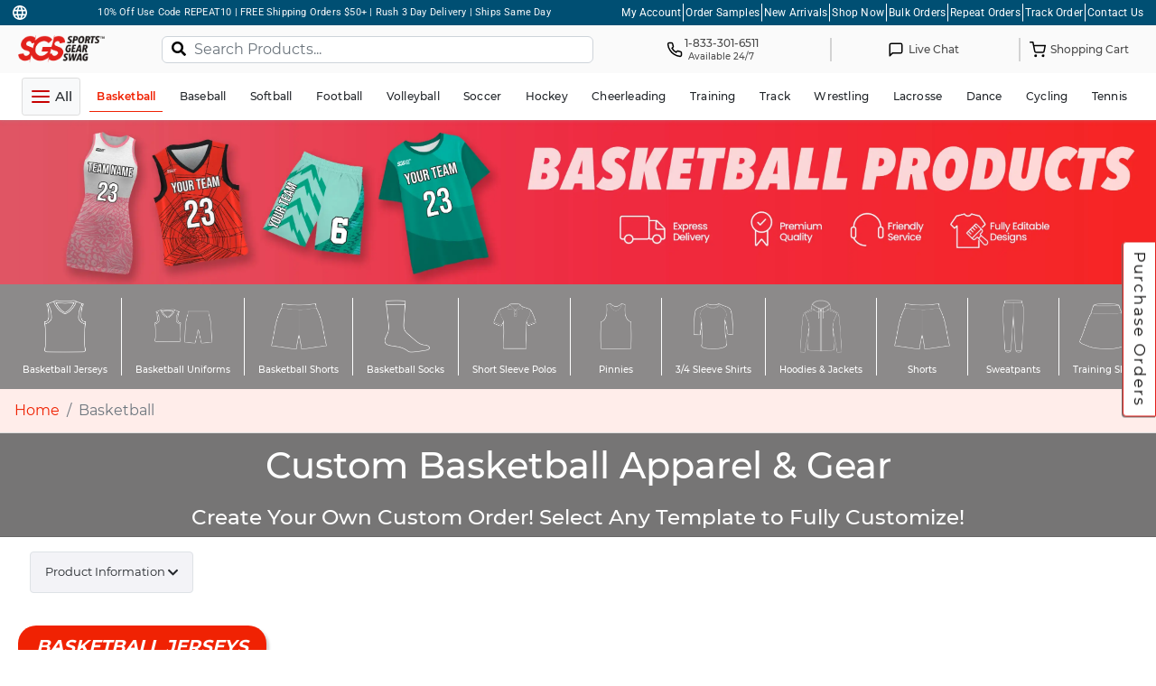

--- FILE ---
content_type: text/html; charset=UTF-8
request_url: https://www.sportsgearswag.com/basketball
body_size: 59892
content:
<!DOCTYPE html>
<html lang="en">
<head>
    <meta charset="utf-8"/>
    <meta http-equiv="X-UA-Compatible" content="IE=edge"/>
    <meta name="viewport" content="width=device-width, initial-scale=1.0, maximum-scale=1.0, user-scalable=0, viewport-fit=cover"/> 
    <meta http-equiv="pragma" content="no-cache" />
    <meta http-equiv="cache-control" content="no-cache, no-store, must-revalidate" />
            <meta name="facebook-domain-verification" content="nkfa7da74ilo5hvxvta0kaogilxhn7" />
        <meta name="google-site-verification" content="r5YOU-OfQbIVrAxHcn7XohxQF4_ri48WYonmEagj5hs" />
        <meta name="p:domain_verify" content="af14467f28a6ea5f569dca771973bb1e"/>
    <style>
        #scroll-top-btn {
            display: none;
            position: fixed;
            bottom: 165px;
            right: 0px;
            z-index: 99;
        }
        #addCustomerReferral{
            z-index: 99999;
        }
        @media (max-width: 575px) {
            #scroll-top-btn {
                bottom: 90px;
            }
            button[part="acsb-trigger"] {
                left: 5px !important;
                bottom: 85px !important;
            }
        }
        .preview-roster-table td, .preview-roster-table tr{
            vertical-align: middle !important;
        }
        .terms-conditions{
            font-size: 0.8rem;
            text-align: center;
        }
    </style>
            
            <meta name="description" content="Discover SGS's elegant range of custom basketball jerseys, uniforms, hoodies, and more. Unique designs from camo to league styles. Browse here!">
                <meta name="keywords" content="custom basketball apparel
custom basketball gear">
        <title>Custom Basketball Apparel & Gear | SGS</title>
    
                                <link rel='preconnect dns-prefetch' href='https://api.config-security.com/' crossorigin />
    <link rel='preconnect dns-prefetch' href='https://conf.config-security.com/' crossorigin />
    <script>
    window.dataLayer = window.dataLayer || [];
    function gtag(){dataLayer.push(arguments);}
</script>
                <!-- The tracking tag will enable CHEQ Essentials to monitor and block invalid bot activity. -->

<!-- Google Tag Manager -->
<script>(function(w,d,s,l,i){w[l]=w[l]||[];w[l].push({'gtm.start':
            new Date().getTime(),event:'gtm.js'});var f=d.getElementsByTagName(s)[0],
        j=d.createElement(s),dl=l!='dataLayer'?'&l='+l:'';j.async=true;j.src=
        'https://www.googletagmanager.com/gtm.js?id='+i+dl;f.parentNode.insertBefore(j,f);
    })(window,document,'script','dataLayer','GTM-M5T6NSR8');</script>
<!-- End Google Tag Manager -->

<!-- Microsoft Clarity Tracking Code -->
<script type="text/javascript"> (function(c,l,a,r,i,t,y){ c[a]=c[a]||function(){(c[a].q=c[a].q||[]).push(arguments)}; t=l.createElement(r);t.async=1;t.src="https://www.clarity.ms/tag/"+i; y=l.getElementsByTagName(r)[0];y.parentNode.insertBefore(t,y); })(window, document, "clarity", "script", "kkajzroili"); </script>

<!-- Bing Tracking Code -->
<script>(function(w,d,t,r,u){var f,n,i;w[u]=w[u]||[],f=function(){var o={ti:"187065595", enableAutoSpaTracking: true};o.q=w[u],w[u]=new UET(o),w[u].push("pageLoad")},n=d.createElement(t),n.src=r,n.async=1,n.onload=n.onreadystatechange=function(){var s=this.readyState;s&&s!=="loaded"&&s!=="complete"||(f(),n.onload=n.onreadystatechange=null)},i=d.getElementsByTagName(t)[0],i.parentNode.insertBefore(n,i)})(window,document,"script","//bat.bing.com/bat.js","uetq");</script>

<!-- Begin: Northbeam pixel -->
<script>(function(){var r;(e=r=r||{}).A="identify",e.B="trackPageView",e.C="fireEmailCaptureEvent",e.D="fireCustomGoal",e.E="firePurchaseEvent";var e="//j.northbeam.io/ota-sp/3ed41966-1ebc-4e63-b631-a2da8265b53a.js";function t(e){for(var n=[],r=1;r<arguments.length;r++)n[r-1]=arguments[r];a.push({fnName:e,args:n})}var a=[],n=((n={_q:a})[r.A]=function(e,n){return t(r.A,e,n)},n[r.B]=function(){return t(r.B)},n[r.C]=function(e,n){return t(r.C,e,n)},n[r.D]=function(e,n){return t(r.D,e,n)},n[r.E]=function(e){return t(r.E,e)},window.Northbeam=n,document.createElement("script"));n.async=!0,n.src=e,document.head.appendChild(n);})()</script>
<script>(function(){var r;(e=r=r||{}).A="identify",e.B="trackPageView",e.C="fireEmailCaptureEvent",e.D="fireCustomGoal",e.E="firePurchaseEvent";var e="//j.northbeam.io/ota-sp/c9abc33b-94ea-49e3-8177-156d58f6c9f0.js";function t(e){for(var n=[],r=1;r<arguments.length;r++)n[r-1]=arguments[r];a.push({fnName:e,args:n})}var a=[],n=((n={_q:a})[r.A]=function(e,n){return t(r.A,e,n)},n[r.B]=function(){return t(r.B)},n[r.C]=function(e,n){return t(r.C,e,n)},n[r.D]=function(e,n){return t(r.D,e,n)},n[r.E]=function(e){return t(r.E,e)},window.Northbeam=n,document.createElement("script"));n.async=!0,n.src=e,document.head.appendChild(n);})()</script>
<script>(function(){var r;(n=r=r||{}).A="identify",n.B="trackPageView",n.C="fireEmailCaptureEvent",n.D="fireCustomGoal",n.E="firePurchaseEvent";var n="//j.northbeam.io/ota-sp/69b949bb-4ac5-429a-a1cf-2f1df4ef823f.js";function t(n){for(var e=[],r=1;r<arguments.length;r++)e[r-1]=arguments[r];a.push({fnName:n,args:e})}var a=[],e=((e={_q:a})[r.A]=function(n,e){return t(r.A,n,e)},e[r.B]=function(){return t(r.B)},e[r.C]=function(n,e){return t(r.C,n,e)},e[r.D]=function(n,e){return t(r.D,n,e)},e[r.E]=function(n){return t(r.E,n)},window.Northbeam=e,document.createElement("script"));e.async=!0,e.src=n,document.head.appendChild(e);})()</script>
<script>(function(){var r;(n=r=r||{}).A="identify",n.B="trackPageView",n.C="fireEmailCaptureEvent",n.D="fireCustomGoal",n.E="firePurchaseEvent";var n="//j.northbeam.io/ota-sp/c54b69c8-237c-42c2-90b3-7b354b36de92.js";function t(n){for(var e=[],r=1;r<arguments.length;r++)e[r-1]=arguments[r];a.push({fnName:n,args:e})}var a=[],e=((e={_q:a})[r.A]=function(n,e){return t(r.A,n,e)},e[r.B]=function(){return t(r.B)},e[r.C]=function(n,e){return t(r.C,n,e)},e[r.D]=function(n,e){return t(r.D,n,e)},e[r.E]=function(n){return t(r.E,n)},window.Northbeam=e,document.createElement("script"));e.async=!0,e.src=n,document.head.appendChild(e);})()</script>
<!-- End: Northbeam pixel -->


<!-- Meta Pixel Code -->
<script>
    !function(f,b,e,v,n,t,s)
    {if(f.fbq)return;n=f.fbq=function(){n.callMethod?
        n.callMethod.apply(n,arguments):n.queue.push(arguments)};
        if(!f._fbq)f._fbq=n;n.push=n;n.loaded=!0;n.version='2.0';
        n.queue=[];t=b.createElement(e);t.async=!0;
        t.src=v;s=b.getElementsByTagName(e)[0];
        s.parentNode.insertBefore(t,s)}(window, document,'script',
        'https://connect.facebook.net/en_US/fbevents.js');
    fbq('init', '428948544566155');
    fbq('track', 'PageView');
</script>
<!-- End Meta Pixel Code -->

<!--// Maze Integration script starts  -->
<script>
    (function (m, a, z, e) {
        var s, t;
        try {
            t = m.sessionStorage.getItem('maze-us');
        } catch (err) {}

        if (!t) {
            t = new Date().getTime();
            try {
                m.sessionStorage.setItem('maze-us', t);
            } catch (err) {}
        }

        s = a.createElement('script');
        s.src = z + '?apiKey=' + e;
        s.async = true;
        a.getElementsByTagName('head')[0].appendChild(s);
        m.mazeUniversalSnippetApiKey = e;
    })(window, document, 'https://snippet.maze.co/maze-universal-loader.js', '59fefb8b-3a95-4613-ac73-77589f9f4e80');
</script>
<!--// Maze Integration script ends  -->

    <!-- Triple Whale Pixel Code Start for prod us -->
    <script>
    window.TriplePixelData={TripleName:"www.sportsgearswag.com",ver:"2.17",plat:"custom-msp",isHeadless:true},function(W,H,A,L,E,_,B,N){function O(U,T,P,H,R){void 0===R&&(R=!1),H=new XMLHttpRequest,P?(H.open("POST",U,!0),H.setRequestHeader("Content-Type","text/plain")):H.open("GET",U,!0),H.send(JSON.stringify(P||{})),H.onreadystatechange=function(){4===H.readyState&&200===H.status?(R=H.responseText,U.includes("/first")?eval(R):P||(N[B]=R)):(299<H.status||H.status<200)&&T&&!R&&(R=!0,O(U,T-1,P))}}if(N=window,!N[H+"sn"]){N[H+"sn"]=1,L=function(){return Date.now().toString(36)+"_"+Math.random().toString(36)};try{A.setItem(H,1+(0|A.getItem(H)||0)),(E=JSON.parse(A.getItem(H+"U")||"[]")).push({u:location.href,r:document.referrer,t:Date.now(),id:L()}),A.setItem(H+"U",JSON.stringify(E))}catch(e){}var i,m,p;A.getItem('"!nC`')||(_=A,A=N,A[H]||(E=A[H]=function(t,e,a){return void 0===a&&(a=[]),"State"==t?E.s:(W=L(),(E._q=E._q||[]).push([W,t,e].concat(a)),W)},E.s="Installed",E._q=[],E.ch=W,B="configSecurityConfModel",N[B]=1,O("https://conf.config-security.com/model",5),i=L(),m=A[atob("c2NyZWVu")],_.setItem("di_pmt_wt",i),p={id:i,action:"profile",avatar:_.getItem("auth-security_rand_salt_"),time:m[atob("d2lkdGg=")]+":"+m[atob("aGVpZ2h0")],host:A.TriplePixelData.TripleName,plat:A.TriplePixelData.plat,url:window.location.href.slice(0,500),ref:document.referrer,ver:A.TriplePixelData.ver},O("https://api.config-security.com/event",5,p),O("https://api.config-security.com/first?host=www.sportsgearswag.com&plat=custom-msp",5)))}}("","TriplePixel",localStorage);
    </script>
    <!-- Triple Whale Pixel Code End -->

    
    <!--  Clickcease.com tracking-->
    <script type='text/javascript'>var script = document.createElement('script');
        script.defer = true; script.type = 'text/javascript';
        var target = 'https://www.clickcease.com/monitor/stat.js';
        script.src = target;var elem = document.head;elem.appendChild(script);
    </script>
    <!--  Clickcease.com tracking-->
    <script src="https://ajax.googleapis.com/ajax/libs/jquery/3.6.4/jquery.min.js"></script>
    <script type="text/javascript" defer type="text/javascript" src="https://static.klaviyo.com/onsite/js/klaviyo.js?company_id=YhPLM5"></script>
    <script src="https://www.google.com/recaptcha/api.js" async defer></script>

    <script src="https://cdn.attn.tv/sportsgearswag/dtag.js" defer></script>
            <!--Start of Tawk.to Script-->
        <script type="text/javascript">
            var Tawk_API = Tawk_API || {}, Tawk_LoadStart = new Date();
            (function () {
                var s1 = document.createElement("script"), s0 = document.getElementsByTagName("script")[0];
                s1.async = true;
                s1.src = 'https://embed.tawk.to/5c9cdf3f6bba460528002206/default';
                s1.charset = 'UTF-8';
                s1.setAttribute('crossorigin', '*');
                s0.parentNode.insertBefore(s1, s0);
            })();
        </script>
        <!--End of Tawk.to Script-->
    
    <script type="text/javascript">
        var BASE_URL = "//www.sportsgearswag.com/";
        var ARTWORK_UPLOAD_URL = "//www.sportsgearswag.com/artwork/upload-artwork";
        var TEMPLATE_UPLOAD_URL = "//www.sportsgearswag.com/upload-template";
        var GET_PRODUCT_CONFIG = "//www.sportsgearswag.com/product-configuration";
        var CART_ADD = "//www.sportsgearswag.com/cart/add";
        var CHECKOUT_TOKEN = "//www.sportsgearswag.com/checkout/token";
        var REMOVE_CART_ITEM = "//www.sportsgearswag.com/cart/remove-cart-item-header";
        var APPLY_COUPON = "//www.sportsgearswag.com/cart/apply-coupon";
        var ARTWORK_TNP = "//www.sportsgearswag.com/artwork/thenounproject";
        var UPLOAD_FILE = "//www.sportsgearswag.com/upload/file";
        var GET_STATES = "//www.sportsgearswag.com/checkout/get-states";
        var SGS_LOGO = "https://img.sportsgearswag.com/assets/sgs-logo.png";
        var CURRENCY_SYMBOL = "$";
        var PEOPLE_ALSO_PURCHASE = "//www.sportsgearswag.com/ajax/people-also-purchase-products";
        window.supportEmail = "sales@sportsgearswag.com";
        window.salesEmail = "support@sportsgearswag.com";
        !function(){if(!window.klaviyo){window._klOnsite=window._klOnsite||[];try{window.klaviyo=new Proxy({},{get:function(n,i){return"push"===i?function(){var n;(n=window._klOnsite).push.apply(n,arguments)}:function(){for(var n=arguments.length,o=new Array(n),w=0;w<n;w++)o[w]=arguments[w];var t="function"==typeof o[o.length-1]?o.pop():void 0,e=new Promise((function(n){window._klOnsite.push([i].concat(o,[function(i){t&&t(i),n(i)}]))}));return e}}})}catch(n){window.klaviyo=window.klaviyo||[],window.klaviyo.push=function(){var n;(n=window._klOnsite).push.apply(n,arguments)}}}}();

        document.addEventListener('DOMContentLoaded', () => {
            document.querySelectorAll('.update-domain').forEach((element) => {
                element.addEventListener('click', () => {
                    const newBaseUrl = element.getAttribute('data-url'); // Get the data-url attribute
                    const currentPath = window.location.pathname.replace(/^\/?/, ''); // Remove leading slash
                    const protocol = window.location.protocol; // http: or https:
                    const fullUrl = currentPath 
                        ? `${protocol}//${newBaseUrl.replace(/\/$/, '')}` 
                        : `${protocol}//${newBaseUrl}`;                        
                    window.location.href = fullUrl; // Redirect
                });
            });
        }); 

    </script>
            <script>
                    let isPurchasePeopleBlock = false;
            </script>
            <link rel="stylesheet" href="/build/web/app-v4.a63bcf80.css">
    
<style>

/* Loading placeholder animation */
.api-loading-placeholder {
    animation: fadeIn 0.3s ease-in;
}

@keyframes fadeIn {
    from { opacity: 0; }
    to { opacity: 1; }
}

/* Smooth transition when content loads */
#landing-product-blocks[data-loading="false"] .sgs-products {
    animation: slideInUp 0.4s ease-out;
}

@keyframes slideInUp {
    from {
        opacity: 0;
        transform: translateY(20px);
    }
    to {
        opacity: 1;
        transform: translateY(0);
    }
}

/* Stagger animation for product cards */
#landing-product-blocks[data-loading="false"] .sgs-products .col-lg-3 {
    animation: fadeInScale 0.4s ease-out backwards;
}

#landing-product-blocks[data-loading="false"] .sgs-products .col-lg-3:nth-child(1) { animation-delay: 0.05s; }
#landing-product-blocks[data-loading="false"] .sgs-products .col-lg-3:nth-child(2) { animation-delay: 0.1s; }
#landing-product-blocks[data-loading="false"] .sgs-products .col-lg-3:nth-child(3) { animation-delay: 0.15s; }
#landing-product-blocks[data-loading="false"] .sgs-products .col-lg-3:nth-child(4) { animation-delay: 0.2s; }

@keyframes fadeInScale {
    from {
        opacity: 0;
        transform: scale(0.95);
    }
    to {
        opacity: 1;
        transform: scale(1);
    }
}

/* Hide noscript content when JS is enabled */
#landing-product-blocks noscript {
    display: none;
}
</style>

    
    
        <!-- TikTok Pixel Code Start -->
        <script>
        !function (w, d, t) {
        w.TiktokAnalyticsObject=t;var ttq=w[t]=w[t]||[];ttq.methods=["page","track","identify","instances","debug","on","off","once","ready","alias","group","enableCookie","disableCookie","holdConsent","revokeConsent","grantConsent"],ttq.setAndDefer=function(t,e){t[e]=function(){t.push([e].concat(Array.prototype.slice.call(arguments,0)))}};for(var i=0;i<ttq.methods.length;i++)ttq.setAndDefer(ttq,ttq.methods[i]);ttq.instance=function(t){for(
        var e=ttq._i[t]||[],n=0;n<ttq.methods.length;n++)ttq.setAndDefer(e,ttq.methods[n]);return e},ttq.load=function(e,n){var r="https://analytics.tiktok.com/i18n/pixel/events.js",o=n&&n.partner;ttq._i=ttq._i||{},ttq._i[e]=[],ttq._i[e]._u=r,ttq._t=ttq._t||{},ttq._t[e]=+new Date,ttq._o=ttq._o||{},ttq._o[e]=n||{};n=document.createElement("script")
        ;n.type="text/javascript",n.async=!0,n.src=r+"?sdkid="+e+"&lib="+t;e=document.getElementsByTagName("script")[0];e.parentNode.insertBefore(n,e)};


        ttq.load('CUC7STRC77U6K9SHPPOG');
        ttq.page();
        }(window, document, 'ttq');
        </script>
        <!-- TikTok Pixel Code End -->

    
    <script src="/build/runtime.7576e7bf.js"></script><script src="/build/0.3ec4df09.js"></script><script src="/build/2.b79c6d4d.js"></script><script src="/build/web/tripleWhale.77f1f7d9.js"></script>

</head>
<body id="sgs-main-body" class="">
                <!-- Google Tag Manager (noscript) -->
<noscript><iframe src="https://www.googletagmanager.com/ns.html?id=GTM-M5T6NSR8"
                  height="0" width="0" style="display:none;visibility:hidden"></iframe></noscript>
<!-- End Google Tag Manager (noscript) -->

<!-- CHEQ Essentials No Script. -->
<noscript><iframe src="https://ob.buzzfufighter.com/ns/047d0099251790e42711e6f251828acf.html?ch=" width="0" height="0" style="display:none"></iframe></noscript>

<!--// Meta Pixel No Script -->
<noscript>
    <img height="1" width="1" style="display:none" src="https://www.facebook.com/tr?id=428948544566155&ev=PageView&noscript=1"/></noscript>
    

        <!--  Clickcease.com tracking-->
    <noscript>
        <a href='https://www.clickcease.com' rel='nofollow'><img src='https://monitor.clickcease.com/stats/stats.aspx' alt='ClickCease'/></a>
    </noscript>
    <!--  Clickcease.com tracking-->

<!-- Modal -->
<div class="modal fade" id="languageAndDomain" tabindex="-1" role="dialog" aria-labelledby="languageAndDomainTitle" aria-hidden="true">
    <div class="modal-dialog modal-dialog-centered" role="document">
        <div class="modal-content">
            <div class="modal-header border-0">
                <div class="text-container ml-1">
                    <h6 class="modal-title">Change Region &amp; Currency</h6>
                </div>
                <button type="button" class="close" data-dismiss="modal" aria-label="Close">
                    <img src="https://img.sportsgearswag.com/filters:format(webp)/filters:quality(70)/assets/close_modal_icon.png" alt="Close icon" />
                </button>
            </div>


            <div class="modal-body" id="choose-laguage-options">
                        <!-- Radio Button Row 1 -->
                                    <div class="radio-row choose-laguage-USD">
                        <div class="radiobutton-container">
                            <input type="radio" name="domain" value="www.sportsgearswag.com" required checked>
                        </div>
                        <div class="flag-container">
                                                            <img src="https://img.sportsgearswag.com/flag-icons/d9b9cc844e44f018b4a4b86ec0a2bad3aeeb884a.svg" class="flag-icon-image"/>
                                                    </div>
                        <div class="text-wrapper choose-laguage-domain-country">
                            <p class="modal-text country">United States</p>
                            <p class="modal-text currency">(English - USD)</p>
                        </div>
                    </div>
                                    <div class="radio-row choose-laguage-CAD">
                        <div class="radiobutton-container">
                            <input type="radio" name="domain" value="www.sportsgearswag.ca" required>
                        </div>
                        <div class="flag-container">
                                                            <img src="https://img.sportsgearswag.com/flag-icons/e0e04b6bfc73ad85bf46689be0371afbbc140a12.svg" class="flag-icon-image"/>
                                                    </div>
                        <div class="text-wrapper choose-laguage-domain-country">
                            <p class="modal-text country">Canada</p>
                            <p class="modal-text currency">(English - CAD)</p>
                        </div>
                    </div>
                                    <div class="radio-row choose-laguage-GBP">
                        <div class="radiobutton-container">
                            <input type="radio" name="domain" value="www.sportsgearswag.uk" required>
                        </div>
                        <div class="flag-container">
                                                            <img src="https://img.sportsgearswag.com/flag-icons/6efa088b8524e36f43feb6305c34577e35483f8e.svg" class="flag-icon-image"/>
                                                    </div>
                        <div class="text-wrapper choose-laguage-domain-country">
                            <p class="modal-text country">United Kingdom</p>
                            <p class="modal-text currency">(English - GBP)</p>
                        </div>
                    </div>
                                    <div class="radio-row choose-laguage-AUD">
                        <div class="radiobutton-container">
                            <input type="radio" name="domain" value="www.australiasportsgearswag.com" required>
                        </div>
                        <div class="flag-container">
                                                            <img src="https://img.sportsgearswag.com/flag-icons/ea6093d989a9cc386b804a3d1ab5ed43f7dec219.svg" class="flag-icon-image"/>
                                                    </div>
                        <div class="text-wrapper choose-laguage-domain-country">
                            <p class="modal-text country">Australia</p>
                            <p class="modal-text currency">(English - AUD)</p>
                        </div>
                    </div>
                            <style>
.language-translate-label {
    font-family: "Roboto", sans-serif;
    font-size: 14px;
    font-style: normal;
    font-weight: 700;
    line-height: 20px !important;
    text-transform: uppercase;
    letter-spacing: 0.3px;
}
.language-selector {
   display: grid;
    grid-template-columns: repeat(auto-fit, minmax(115px, 1fr));
    gap: 0 12px;
    font-family: Arial, sans-serif;
    width: 100%;
}
/* Hide Google UI elements */
body > .goog-te-banner-frame,
.goog-logo-link,
.goog-te-gadget span,
.goog-te-gadget-simple img,
.goog-te-banner-frame.skiptranslate,
body > .skiptranslate,
.goog-te-gadget-icon {
    display: none !important;
}
.goog-te-gadget {
    font-size: 0 !important;
    height: 0 !important;
    overflow: hidden !important;
}

</style>

<div class='w-100 mt-3'>
<h6 class='language-translate-label mb-3'>Change language</h6>
<div class="language-selector" id="languageSelector">
             <div class="radio-row choose-laguage-en">
            <div class="radiobutton-containe notranslater">
                <input type="radio" name="language" value="en">
            </div>
             <div class="flag-container">
                <img src="https://img.sportsgearswag.com/flag-icons/d9b9cc844e44f018b4a4b86ec0a2bad3aeeb884a.svg" class="flag-icon-image"/>
            </div>
            <div class="text-wrapper choose-laguage-domain-country">
                <p class="modal-text country" data-lang-code="en">English</p>
            </div>                 
        </div>
            <div class="radio-row choose-laguage-hi">
            <div class="radiobutton-containe notranslater">
                <input type="radio" name="language" value="hi">
            </div>
             <div class="flag-container">
                <img src="https://img.sportsgearswag.com/flag-icons/india.svg" class="flag-icon-image"/>
            </div>
            <div class="text-wrapper choose-laguage-domain-country">
                <p class="modal-text country" data-lang-code="hi">Hindi</p>
            </div>                 
        </div>
            <div class="radio-row choose-laguage-zh-CN">
            <div class="radiobutton-containe notranslater">
                <input type="radio" name="language" value="zh-CN">
            </div>
             <div class="flag-container">
                <img src="https://img.sportsgearswag.com/flag-icons/cn.svg" class="flag-icon-image"/>
            </div>
            <div class="text-wrapper choose-laguage-domain-country">
                <p class="modal-text country" data-lang-code="zh-CN">Chinese</p>
            </div>                 
        </div>
            <div class="radio-row choose-laguage-es">
            <div class="radiobutton-containe notranslater">
                <input type="radio" name="language" value="es">
            </div>
             <div class="flag-container">
                <img src="https://img.sportsgearswag.com/flag-icons/spain.svg" class="flag-icon-image"/>
            </div>
            <div class="text-wrapper choose-laguage-domain-country">
                <p class="modal-text country" data-lang-code="es">Spanish</p>
            </div>                 
        </div>
            <div class="radio-row choose-laguage-fr">
            <div class="radiobutton-containe notranslater">
                <input type="radio" name="language" value="fr">
            </div>
             <div class="flag-container">
                <img src="https://img.sportsgearswag.com/flag-icons/fr.svg" class="flag-icon-image"/>
            </div>
            <div class="text-wrapper choose-laguage-domain-country">
                <p class="modal-text country" data-lang-code="fr">French</p>
            </div>                 
        </div>
            <div class="radio-row choose-laguage-de">
            <div class="radiobutton-containe notranslater">
                <input type="radio" name="language" value="de">
            </div>
             <div class="flag-container">
                <img src="https://img.sportsgearswag.com/flag-icons/german.svg" class="flag-icon-image"/>
            </div>
            <div class="text-wrapper choose-laguage-domain-country">
                <p class="modal-text country" data-lang-code="de">German</p>
            </div>                 
        </div>
            <div class="radio-row choose-laguage-ar">
            <div class="radiobutton-containe notranslater">
                <input type="radio" name="language" value="ar">
            </div>
             <div class="flag-container">
                <img src="https://img.sportsgearswag.com/flag-icons/sa.svg" class="flag-icon-image"/>
            </div>
            <div class="text-wrapper choose-laguage-domain-country">
                <p class="modal-text country" data-lang-code="ar">Arabic</p>
            </div>                 
        </div>
            <div class="radio-row choose-laguage-pt">
            <div class="radiobutton-containe notranslater">
                <input type="radio" name="language" value="pt">
            </div>
             <div class="flag-container">
                <img src="https://img.sportsgearswag.com/flag-icons/pt.svg" class="flag-icon-image"/>
            </div>
            <div class="text-wrapper choose-laguage-domain-country">
                <p class="modal-text country" data-lang-code="pt">Portuguese</p>
            </div>                 
        </div>
    </div>

<div id="google_translate_element" style="display:none;"></div>
</div>

<script>
function googleTranslateElementInit() {
    new google.translate.TranslateElement({
        pageLanguage: 'en',
        includedLanguages: 'en,hi,zh-CN,es,fr,de,ar,pt',
        autoDisplay: false
    }, 'google_translate_element');
}

// Inject Google Translate script
(function injectGT() {
    const script = document.createElement('script');
    script.src = '//translate.google.com/translate_a/element.js?cb=googleTranslateElementInit';
    document.body.appendChild(script);
})();

function doGTranslate(lang) {
    const gSelect = document.querySelector('.goog-te-combo');
    toggleHindiNotranslate(lang ?? 'en');

    if (!gSelect) return;
        gSelect.value = lang;
        gSelect.dispatchEvent(new Event('change'));
}

function updateRadioState(lang) {
    const radios = document.querySelectorAll('input[name="language"]');
    radios.forEach(r => {
        r.checked = (r.value === lang);
    });
}

document.addEventListener('DOMContentLoaded', () => {
    const urlLang = getQueryParam('lang');
    const savedLang = urlLang || localStorage.getItem('preferredLang');
    // Wait for Google Translate to load
    if (urlLang) {
        localStorage.setItem('preferredLang', urlLang);
        removeQueryParam('lang');
    }

   const waitGT = setInterval(() => {
    const gSelect = document.querySelector('.goog-te-combo');
    if (gSelect && gSelect.options.length > 1) {
        clearInterval(waitGT);
        setTimeout(() => {
            updateRadioState(savedLang ?? 'en');
            doGTranslate(savedLang);
        }, 100);
    }
    }, 100);
    updateRadioState(savedLang);

    // Handle confirm button click
    document.getElementById("choose-laguage-btn").addEventListener("click", function () {
            const selectedLang = document.querySelector('input[name="language"]:checked');
            if (selectedLang) {
                const langCode = selectedLang.value;
                const previousLang = localStorage.getItem('preferredLang') || 'en';
                if (langCode !== previousLang) {
                        localStorage.setItem('preferredLang', langCode);
                        updateRadioState(langCode);
                        doGTranslate(langCode);
                    }
                $('#languageAndDomain').modal('hide');
            }
    });
});

function getQueryParam(param) {
    const urlParams = new URLSearchParams(window.location.search);
    return urlParams.get(param);
}
function removeQueryParam(param) {
    const url = new URL(window.location);
    url.searchParams.delete(param);
    window.history.replaceState({}, document.title, url.toString());
}

function toggleHindiNotranslate(lang) {
    const hindiLabel = document.querySelector('[data-lang-code="hi"]');
    if (!hindiLabel) return;
    if (lang === 'en') {
        hindiLabel.classList.add('notranslate');
        hindiLabel.setAttribute('translate', 'Hindi');
    } else {
        hindiLabel.classList.remove('notranslate');
        hindiLabel.removeAttribute('translate');
    }
}
</script>   
            </div>
            <div class="modal-footer border-0 footer-button">
                <button type="submit" id="choose-laguage-btn" class="btn btn-primary">
                    <span>Confirm selection</span>
                </button>
            </div>
        </div>
    </div>
</div>

<script>
    document.getElementById("choose-laguage-btn").addEventListener("click", function() {
        let selectedDomain = document.querySelector('input[name="domain"]:checked');
        if (selectedDomain.value !== window.location.hostname) {
            const selectedLang = document.querySelector('input[name="language"]:checked');
            const langCode = selectedLang.value;
            const currentPath = window.location.pathname + window.location.search + window.location.hash
            const separator = currentPath.includes('?') ? '&' : '?';

            const fullUrl = `https://${selectedDomain.value}${currentPath}${separator}lang=${langCode}`;
            window.location.href = fullUrl 
        }
    });
</script>
<div id="desktop-navbar-wrapper">
    <div class="top-header">
    <div class="top-header-left-col">
        <div class="desktop-element">
            <a href="#" aria-haspopup="true" data-toggle="modal" data-target="#languageAndDomain">
                <div class="icon-global" alt="Global Icon">
                    <img src="https://img.sportsgearswag.com/assets/header/globe-icon.svg" class="globe-icons" alt="globe-icon"/>
                </div>
            </a>    
        </div>
    </div>
    <div class="header-left-col">
        <p class="featured-text text-light desktop-desc">10% Off Use Code REPEAT10 | FREE Shipping Orders $50+ | Rush 3 Day Delivery | Ships Same Day</p>
        <p class="featured-text text-light mobile-desc">10% Off Use Code REPEAT10 | FREE Shipping Orders $50+</p>
    </div>
    <div class="top-header-right-col-div">
        <ul class="top-header-right-col desktop-element">
            <li><a href="/my-account/dashboard" class="text-white" target="_blank">My Account</a></li>
            <li class="sperator"></li>
            <li><a href="/order-sample" class="text-white" target="_blank">Order Samples</a></li>
            <li class="sperator"></li>
            <li><a href="/new-arrivals/" class="text-white" target="_blank">New Arrivals</a></li>
            <li class="sperator"></li>
            <li><a href="/all-products" class="text-white" target="_blank">Shop Now</a></li>
            <li class="sperator"></li>
            <li><a href="/bulk-order-program" class="text-white" target="_blank">Bulk Orders</a></li>
            <li class="sperator"></li>
            <li><a href="/repeat-order" class="text-white" target="_blank">Repeat Orders</a></li>
            <li class="sperator"></li>
            <li><a href="https://www.sportsgearswag.com/track-order/" class="text-white" target="_blank">Track Order</a></li>
            <li class="sperator"></li>
            <li><a href="/contact-us" class="text-white" target="_blank">Contact Us</a></li>
        </ul>
        <a class="mobile-element" href="#" aria-haspopup="true" data-toggle="modal" data-target="#languageAndDomain">
            <div class="icon-global" alt="Global Icon">
                <img src="https://img.sportsgearswag.com/assets/header/globe-icon.svg" class="globe-icons" alt="globe-icon"/>
            </div>
        </a>
    </div>
</div>    <div class="primarybar-nav py-1" style="background-color: #cfcccc1c">
        <style>
    .navbar-expand-xl .navbar-nav {
        justify-content: space-evenly;
        width: 100%;
        align-items: center;
    }
    .primarybar-nav nav .desktop-view-content {
        display: flex;
        justify-content: space-between;
        width: 100%;
    }
    .desktop-view-content a:last-child:after,
    .desktop-view-content .btn-link-style:last-child:after{
        border: none;
        width: 0;
    }
    .secondarybar-nav .nav-link{
        padding: 1rem 0.5rem !important;
        font-size: 15px;
        color: rgba(0,0,0,.7) !important;
    }
    .secondarybar-nav a.nav-link:hover{
        color: rgba(255,0,0,.7);
        background-color: white;
    }
    .primarybar-nav nav .desktop-view-content .search-bar {
        padding: 7px 3px;
        position: relative;
        width: 55%;
    }
    .secondarybar-nav {
        background-color: #cfcccc1c;
    }
    .search-bar .product-search .search-button{
        position: absolute;
        top: 2%;
        right: 13px;
        color: #c70000;
        font-size: 18px;
        cursor: pointer;
        background: none !important;
        border: none;
        font-weight: 600;
        background : white;
        padding: 0;
    }
    .desktop-view-content #search_product_desktop{
        padding-right: 35px;
    }
    .side-modal-body #search_product, .search-bar-mobile #search_product_mobile{
        padding-right: 62px;
    }
    .navbar-collapse .sidebar-menu-search #search_product{
        padding-right: 30px;
    }
    .navbar-collapse .sidebar-menu-search .search-button{
        padding: 0;
    }
    .desktop-clear-icon{
        display: none;
        position: absolute; 
        right: 17px;
        top: 37%;
        height: 14px;
        cursor: pointer;
        opacity: 0.6;
        transition: opacity 0.2s;
    }
    .mobile-clear-icon, .sidebar-desktop-clear-icon, .sidebar-mobile-clear-icon{
        display: none;
        position: absolute; 
        right: 44px;
        top: 50%;
        height: 11px;
        cursor: pointer;
        transform: translateY(-50%);
    }
    @media screen and (max-width: 414px) {
        .mobile-clear-icon {
            right: 13%;
        }
        .sidebar-mobile-clear-icon{
            right: 18%;
        }
    }
    .desktop-clear-icon:hover {
        opacity: 1;
    }
    .desktop-navbar-wrapper .search-bar form {
        position: relative;
    }
    #desktop-navbar-wrapper .search-bar input.search-validation-error,
    #desktop-navbar-wrapper .search-bar .search-validation-error {
        border: 2px solid #c70000 !important;
        border-color: #c70000 !important;
        box-shadow: 0 0 0 0.2rem rgba(199, 0, 0, 0.25) !important;
        outline: none !important;
    }
</style>
<div class="container-fluid">
    <nav class="navbar navbar-expand-xl navbar-light">
        <div class="navbar-collapse" id="primaryMenu">
            <div class="icon-controls desktop-view-content d-xl-flex">
                <div class="mobile-header-center">
                    <a class="navbar-brand default-logo" href="https://www.sportsgearswag.com/">
                        <img src="https://img.sportsgearswag.com/assets/sgs_Logo.png" alt="SGS Logo" decoding="async"/>
                    </a>
                </div>
                <div class="search-bar">
                    <form action="https://www.sportsgearswag.com/shop/search" name="product_search" method="get">
                        <button class="search-button srch_btn" value="Search" type="submit" aria-label="Search">
                            <i class="fa fa-search"></i>
                        </button>
                        <input type="text" name="q" id="search_product_desktop" class="form-control sgs-search-input"
                               placeholder="Search Products..."
                               aria-label="Search Products..." value="" style="height: 41px;">
                        <img src="https://img.sportsgearswag.com/assets/sgs-close-icon.svg" alt="Clear Search" class="desktop-clear-icon">
                    </form>
                </div>
                <div class="menu-items-list">
                    <a href="tel:18333016511">
                        <svg xmlns="http://www.w3.org/2000/svg" width="24" height="24" viewBox="0 0 24 24" fill="none" stroke="currentColor" stroke-width="2" stroke-linecap="round" stroke-linejoin="round" class="feather feather-phone text-black" ><path d="M22 16.92v3a2 2 0 0 1-2.18 2 19.79 19.79 0 0 1-8.63-3.07 19.5 19.5 0 0 1-6-6 19.79 19.79 0 0 1-3.07-8.67A2 2 0 0 1 4.11 2h3a2 2 0 0 1 2 1.72 12.84 12.84 0 0 0 .7 2.81 2 2 0 0 1-.45 2.11L8.09 9.91a16 16 0 0 0 6 6l1.27-1.27a2 2 0 0 1 2.11-.45 12.84 12.84 0 0 0 2.81.7A2 2 0 0 1 22 16.92z"></path></svg>
                        <h5>1-833-301-6511 <p style="font-size: 12px; text-align: center">Available 24/7</p></h5>
                    </a>
                    <button type="button" onclick="javascript:void(Tawk_API.toggle())" id="header-live-chat" class="cursor-pointer btn-link-style">
                        <svg xmlns="http://www.w3.org/2000/svg" width="24" height="24" viewBox="0 0 24 24" fill="none" stroke="currentColor" stroke-width="2" stroke-linecap="round" stroke-linejoin="round" class="feather feather-message-square text-black" ><path d="M21 15a2 2 0 0 1-2 2H7l-4 4V5a2 2 0 0 1 2-2h14a2 2 0 0 1 2 2z"></path></svg>
                        <h5>Live Chat</h5>
                    </button>
                    <button type="button" id="menu-cart-preview-desktop" class="cursor-pointer btn-link-style">
                        <svg xmlns="http://www.w3.org/2000/svg" width="24" height="24" viewBox="0 0 24 24" fill="none" stroke="currentColor" stroke-width="2" stroke-linecap="round" stroke-linejoin="round" class="feather feather-shopping-cart text-black" ><circle cx="9" cy="21" r="1"></circle><circle cx="20" cy="21" r="1"></circle><path d="M1 1h4l2.68 13.39a2 2 0 0 0 2 1.61h9.72a2 2 0 0 0 2-1.61L23 6H6"></path></svg>
                        <h5>Shopping Cart
                                                </h5>
                    </button>
                </div>
            </div>
        </div>
    </nav>
    


<div class="shopping-cart menu-cart-preview-shopping-cart" style="display: none">
    <div class="shopping-cart-header">
        <svg xmlns="http://www.w3.org/2000/svg" width="24" height="24" viewBox="0 0 24 24" fill="none" stroke="currentColor" stroke-width="2" stroke-linecap="round" stroke-linejoin="round" class="feather feather-shopping-cart text-sgs-red" ><circle cx="9" cy="21" r="1"></circle><circle cx="20" cy="21" r="1"></circle><path d="M1 1h4l2.68 13.39a2 2 0 0 0 2 1.61h9.72a2 2 0 0 0 2-1.61L23 6H6"></path></svg>
        <span class="badge">0</span>
        <div class="shopping-cart-total">
            <span class="lighter-text">Total:</span>
                        <span class="main-color-text">
                $0            </span>
                    </div>
    </div>
            <div class="p-3 text-center">Your shopping cart is empty!</div>
        <div class="shopping-cart-header-btn">
        <a href="https://www.sportsgearswag.com/cart/" class="btn repeat-btn " style="width: 100%;">View Cart</a>
        <a href="/checkout/" class="btn repeat-btn shopping-checkout-btn" style="display: none;">Checkout</a>
    </div>
</div>


            </div>
<script>
    document.addEventListener("DOMContentLoaded", () => {
    document.querySelectorAll("#search_product_desktop, #search_product_mobile, #search_product").forEach(input => {
        let clearIcon = input.closest("div").querySelector(".desktop-clear-icon, .mobile-clear-icon, .sidebar-desktop-clear-icon, .sidebar-mobile-clear-icon");

        const toggleIcon = () => clearIcon && (clearIcon.style.display = input.value ? "block" : "none");

        input.addEventListener("input", toggleIcon);
        
        clearIcon?.addEventListener("click", () => {
            input.value = "";
            input.dispatchEvent(new Event('input', { bubbles: true }));
            input.focus();
        });

        toggleIcon();
    });
});
</script>
    </div>
    <section class="custom-header-desktop">
        <nav class="navbar navbar-expand-md menu-bar-wrapper">
                <a href="#" aria-haspopup="true" ></a>
                <ul class="navbar-nav menu-center-side d-flex justify-content-between w-100">
                    <li class="nav-item" id="desktop-menu-header">
                        <button type="button" class="btn btn-light btn-side-menu btn-sm"><svg xmlns="http://www.w3.org/2000/svg" width="24" height="24" viewBox="0 0 24 24" fill="none" stroke="currentColor" stroke-width="2" stroke-linecap="round" stroke-linejoin="round" class="feather feather-menu text-sgs-red" ><line x1="3" y1="12" x2="21" y2="12"></line><line x1="3" y1="6" x2="21" y2="6"></line><line x1="3" y1="18" x2="21" y2="18"></line></svg>&nbsp;<span>All</span></button>
                    </li>
                                <li class="nav-category-url nav-item active navbarDropdownbasketball">
            <a href="https://www.sportsgearswag.com/basketball" style="font-weight: 500" class="nav-link link-touch-event nav-category-link" >
                <span style="white-space:nowrap;">Basketball</span>
            </a>
            
<div class="dropdown-menu dropdown-menu-basketball" aria-labelledby="navbarDropdown">
    <div class="dropdown-custom-links">
        <div class="all-prod-links">
            <div class="dropdown-url-list-wrap">
                <div class="menu-heading">
                    <h5>Custom Apparel</h5>
                </div>
                <ul>
                    <li><a href="https://www.sportsgearswag.com/basketball/shop?type%5B%5D=JERSEY" class="line-height-normal list-item">Basketball Jerseys</a></li>
                    <li><a href="https://www.sportsgearswag.com/basketball/shop?type%5B%5D=UNIFORM" class="line-height-normal list-item">Basketball Uniforms</a></li>
                    <li><a href="https://www.sportsgearswag.com/basketball/shop?type%5B%5D=BASKETBALL-SHORTS" class="line-height-normal list-item">Basketball Shorts</a></li>
                    <li><a href="https://www.sportsgearswag.com/basketball/shop?type%5B%5D=JERSEY-DRESSES" class="line-height-normal list-item">Basketball Dresses</a></li>
                    <li><a href="https://www.sportsgearswag.com/basketball/shop?type%5B%5D=SOCKS" class="line-height-normal list-item">Basketball Socks</a></li>
                    <li><a href="https://www.sportsgearswag.com/training/shop?type%5B%5D=PINNIES" class="line-height-normal list-item">Pinnies</a></li>
                    <li><a href="https://www.sportsgearswag.com/training/shop?type%5B%5D=SPORTS-BRAS" class="line-height-normal list-item">Sports Bras</a></li>
                    <li><a href="https://www.sportsgearswag.com/basketball/shop?type%5B%5D=SHIRT" class="line-height-normal list-item">Short Sleeve Shirts</a></li>
                    <li><a href="https://www.sportsgearswag.com/basketball/shop?type%5B%5D=COTTON-SHIRT" class="line-height-normal list-item">Cotton Short Sleeve Shirts</a></li>
                    <li><a href="https://www.sportsgearswag.com/training/shop?type%5B%5D=SHIRT-POLO" class="line-height-normal list-item">Short Sleeve Polos</a></li>
                    <li><a href="https://www.sportsgearswag.com/training/shop?type%5B%5D=SHIRT-SLEEVELESS&type%5B%5D=TANK-TOP" class="line-height-normal list-item">Sleeveless Shirts & Tanks</a></li>
                    <li><a href="https://www.sportsgearswag.com/training/shop?type%5B%5D=SHIRT-3-4-SLEEVE" class="line-height-normal list-item">3/4 Sleeve Shirts</a></li>
                    <li><a href="https://www.sportsgearswag.com/training/shop?type%5B%5D=SHIRT-LONG-SLEEVE" class="line-height-normal list-item">Long Sleeve Shirts</a></li>
                    <li><a href="https://www.sportsgearswag.com/training/shop?type%5B%5D=COMPRESSION-SHIRTS" class="line-height-normal list-item">Compression Shirts</a></li>
                    <li><a href="https://www.sportsgearswag.com/basketball/shop?type%5B%5D=HOODIE&type%5B%5D=JACKET&type%5B%5D=ZIPPER" class="line-height-normal list-item">Hoodies & Jackets</a></li>
                    <li><a href="https://www.sportsgearswag.com/training/shop?type%5B%5D=TRAINING-VESTS" class="line-height-normal list-item">Training Vests</a></li>
                    <li><a href="https://www.sportsgearswag.com/training/shop?type%5B%5D=SHORT" class="line-height-normal list-item">Shorts</a></li>
                    <li><a href="https://www.sportsgearswag.com/training/shop?type%5B%5D=TRAINING-SKIRTS" class="line-height-normal list-item">Training Skirts</a></li>
                    <li><a href="https://www.sportsgearswag.com/training/shop?type%5B%5D=SWEATPANT" class="line-height-normal list-item">Sweatpants</a></li>
                    <li><a href="https://www.sportsgearswag.com/training/shop?type%5B%5D=LEGGING" class="line-height-normal list-item">Leggings</a></li>
                    <li><a href="https://www.sportsgearswag.com/training/shop?type%5B%5D=COMPRESSION-TIGHTS" class="line-height-normal list-item">Compression Tights</a></li>
                    <li><a href="https://www.sportsgearswag.com/basketball/shop?type%5B%5D=ARM-SLEEVE" class="line-height-normal list-item">Arm Sleeves</a></li>
                    <li><a href="https://www.sportsgearswag.com/basketball/shop?type%5B%5D=LEG-SLEEVE" class="line-height-normal list-item">Leg Sleeves</a></li>
                </ul>
            </div>
            <div class="dropdown-url-list-wrap">
                <div class="menu-heading">
                    <h5>Custom Accessories</h5>
                </div>
                <ul>
                    <li><a href="https://www.sportsgearswag.com/training/shop?type%5B%5D=BASKETBALL-BALLS" class="line-height-normal list-item">Basketballs</a></li>
                    <li><a href="https://www.sportsgearswag.com/training/shop?type%5B%5D=BALL-RACKS" class="line-height-normal list-item">Ball Racks</a></li>
                    <li><a href="https://www.sportsgearswag.com/training/shop?type%5B%5D=CAPS" class="line-height-normal list-item">Caps & Hats</a></li>
                    <li><a href="https://www.sportsgearswag.com/training/shop?type%5B%5D=YOGA-HEADBAND" class="line-height-normal list-item">Yoga Headbands</a></li>
                    <li><a href="https://www.sportsgearswag.com/basketball/shop?type%5B%5D=HEAD-BAND" class="line-height-normal list-item">Headbands</a></li>
                    <li><a href="https://www.sportsgearswag.com/training/shop?type%5B%5D=SWEAT-BAND" class="line-height-normal list-item">Sweatbands</a></li>
                    <li><a href="https://www.sportsgearswag.com/training/shop?type%5B%5D=TOWEL" class="line-height-normal list-item">Cooling Towels</a></li>
                    <li><a href="https://www.sportsgearswag.com/training/shop?type%5B%5D=DRAWSTRING-BAG" class="line-height-normal list-item">Drawstring Bags</a></li>
                    <li><a href="https://www.sportsgearswag.com/training/shop?type%5B%5D=DRAWSTRING-TOTE-BAGS" class="line-height-normal list-item">Drawstring Tote Bags</a></li>
                    <li><a href="https://www.sportsgearswag.com/basketball/shop?type%5B%5D=BACKPACKS" class="line-height-normal list-item">Backpacks</a></li>
                    <li><a href="https://www.sportsgearswag.com/training/shop?type%5B%5D=DUFFLE-BAGS" class="line-height-normal list-item">Duffle Bags</a></li>
                    <li><a href="https://www.sportsgearswag.com/training/shop?type%5B%5D=PLASTIC-BAGS" class="line-height-normal list-item">Plastic Bags</a></li>
                    <li><a href="https://www.sportsgearswag.com/training/shop?type%5B%5D=SHOULDER-BAGS" class="line-height-normal list-item">Shoulder Bags</a></li>
                    <li><a href="https://www.sportsgearswag.com/training/shop?type%5B%5D=BUSINESS-BACKPACKS" class="line-height-normal list-item">Business Backpacks</a></li>
                    <li><a href="https://www.sportsgearswag.com/training/shop?type%5B%5D=BRIEFCASES" class="line-height-normal list-item">Briefcases</a></li>
                    <li><a href="https://www.sportsgearswag.com/training/shop?type%5B%5D=FRISBEES" class="line-height-normal list-item">Frisbees</a></li>
                    <li><a href="https://www.sportsgearswag.com/training/shop?type%5B%5D=GAITERS&type%5B%5D=MASK" class="line-height-normal list-item">Masks &amp; Gaiters</a></li>
                    <li><a href="https://www.sportsgearswag.com/basketball/shop?type%5B%5D=FAN-SCARVES" class="line-height-normal list-item">Fan Scarves</a></li>
                    <li><a href="https://www.sportsgearswag.com/training/shop?type%5B%5D=YOGA-MATS" class="line-height-normal list-item">Yoga Mats</a></li>
                    <li><a href="https://www.sportsgearswag.com/training/shop?type%5B%5D=YOGA-MAT-TOWELS" class="line-height-normal list-item">Yoga Mat Towels</a></li>
                    <li><a href="https://www.sportsgearswag.com/basketball/shop?type%5B%5D=POM-POMS" class="line-height-normal list-item">Pom Poms</a></li>
                    <li><a href="https://www.sportsgearswag.com/training/shop?type%5B%5D=MEGAPHONES" class="line-height-normal list-item">Megaphones</a></li>
                    <li><a href="https://www.sportsgearswag.com/training/shop?type%5B%5D=INFLATABLE-CHEERING-STICKS" class="line-height-normal list-item">Inflatable Cheering Sticks</a></li>
                    <li><a href="https://www.sportsgearswag.com/training/shop?type%5B%5D=TAPESTRY-BANNERS" class="line-height-normal list-item">Tapestry Banners</a></li>
                    <li><a href="https://www.sportsgearswag.com/training/shop?type%5B%5D=LED-WRISTBANDS" class="line-height-normal list-item">LED Wristbands</a></li>
                    <li><a href="https://www.sportsgearswag.com/basketball/shop?type%5B%5D=SWAG-BOXES&style%5B%5D=Basketball_Swag_Boxes" class="line-height-normal list-item">Swag Boxes</a></li>
                </ul>
            </div>

            <div class="dropdown-url-list-wrap-sample-awards">
                <div class="dropdown-url-list-wrap">
                    <div class="menu-heading">
                        <h5>Awards</h5>
                    </div>
                    <ul>
                        <li><a href="https://www.sportsgearswag.com/awards/shop?type%5B%5D=TROPHIES-AWARDS" class="line-height-normal list-item">Trophies</a></li>
                        <li><a href="https://www.sportsgearswag.com/awards/shop?type%5B%5D=MEDALS-AWARDS" class="line-height-normal list-item">Medals</a></li>
                        <li><a href="https://www.sportsgearswag.com/awards/shop?type%5B%5D=RIBBONS-AWARDS" class="line-height-normal list-item">Ribbons</a></li>
                        <li><a href="https://www.sportsgearswag.com/awards/shop?type%5B%5D=PINS-AWARDS" class="line-height-normal list-item">Pins</a></li>
                        <li><a href="https://www.sportsgearswag.com/awards/shop?type%5B%5D=CRYSTAL-AWARDS" class="line-height-normal list-item">Crystal Awards</a></li>
                    </ul>
                </div>
                
                <div class="dropdown-url-list-wrap">
                    <div class="menu-heading">
                        <h5>Order Samples</h5>
                    </div>
                    <ul>
                        <li><a href="/order-sample?sample=BASKETBALL_JERSEY" class="line-height-normal list-item">Basketball Jerseys</a></li>
                        <li><a href="/order-sample?sample=BASKETBALL_REVERSIBLE_JERSEY" class="line-height-normal list-item">Basketball Reversible Jerseys</a></li>
                        <li><a href="/order-sample?sample=BASKETBALL_UNIFORM" class="line-height-normal list-item">Basketball Uniforms</a></li>
                        <li><a href="/order-sample?sample=BASKETBALL_REVERSIBLE_UNIFORM" class="line-height-normal list-item">Basketball Reversible Uniforms</a></li>
                        <li class="nav-item dropdown see-all-accessories p-0">
                            <a href="/order-sample" class="prd-category-wrap">
                                <div class="desk-menu-prd-name">
                                    View All Samples
                                </div>
                            </a>
                        </li>
                    </ul>
                </div>

                 <div class="dropdown-url-list-wrap">
                    <div class="menu-heading">
                        <h5>Bundle Packs</h5>
                    </div>
                    <ul>
                         <li><a href="https://www.sportsgearswag.com/basketball/shop?type%5B%5D=BUNDLE-PACK" class="line-height-normal list-item">Basketball Bundle Packs</a></li>
                    </ul>
                </div>
                <div class="row text-right mb-2" id="viewAllMenuBtn">
                    <a href="https://www.sportsgearswag.com/basketball/shop" type="button" class="mb-2 mr-4 mr-md-5 line-height-normal btn repeat-btn-menu view-more-button">
                        View All
                    </a>
                </div>
            </div>
        </div>
    </div>
</div>
        </li>
                <li class="nav-category-url nav-item navbarDropdownbaseball">
            <a href="https://www.sportsgearswag.com/baseball" style="font-weight: 500" class="nav-link link-touch-event nav-category-link" >
                <span style="white-space:nowrap;">Baseball</span>
            </a>
            
<div class="dropdown-menu dropdown-menu-baseball" aria-labelledby="navbarDropdown">
    <div class="dropdown-custom-links">
        <div class="all-prod-links">
            <div class="dropdown-url-list-wrap">
                <div class="menu-heading">
                    <h5>Custom Apparel</h5>
                </div>
                <ul>
                    <li><a href="https://www.sportsgearswag.com/baseball/shop?type%5B%5D=JERSEY" class="line-height-normal list-item">Baseball Jerseys</a></li>
                    <li><a href="https://www.sportsgearswag.com/baseball/shop?type%5B%5D=UNIFORM" class="line-height-normal list-item">Baseball Uniforms</a></li>
                    <li><a href="https://www.sportsgearswag.com/baseball/shop?type%5B%5D=BASEBALL-PANTS" class="line-height-normal list-item">Baseball Pants</a></li>
                    <li><a href="https://www.sportsgearswag.com/baseball/shop?type%5B%5D=SOCKS" class="line-height-normal list-item">Baseball Socks</a></li>
                    <li><a href="https://www.sportsgearswag.com/baseball/shop?type%5B%5D=SHORT" class="line-height-normal list-item">Baseball Shorts</a></li>
                    <li><a href="https://www.sportsgearswag.com/training/shop?type%5B%5D=SPORTS-BRAS" class="line-height-normal list-item">Sports Bras</a></li>
                    <li><a href="https://www.sportsgearswag.com/baseball/shop?type%5B%5D=SHIRT" class="line-height-normal list-item">Short Sleeve Shirts</a></li>
                    <li><a href="https://www.sportsgearswag.com/baseball/shop?type%5B%5D=COTTON-SHIRT" class="line-height-normal list-item">Cotton Short Sleeve Shirts</a></li>
                    <li><a href="https://www.sportsgearswag.com/training/shop?type%5B%5D=SHIRT-POLO" class="line-height-normal list-item">Short Sleeve Polos</a></li>
                    <li><a href="https://www.sportsgearswag.com/training/shop?type%5B%5D=SHIRT-SLEEVELESS&type%5B%5D=TANK-TOP" class="line-height-normal list-item">Sleeveless Shirts and Tanks</a></li>
                    <li><a href="https://www.sportsgearswag.com/training/shop?type%5B%5D=PINNIES" class="line-height-normal list-item">Pinnies</a></li>
                    <li><a href="https://www.sportsgearswag.com/training/shop?type%5B%5D=SHIRT-3-4-SLEEVE" class="line-height-normal list-item">3/4 Sleeve Shirts</a></li>
                    <li><a href="https://www.sportsgearswag.com/training/shop?type%5B%5D=SHIRT-LONG-SLEEVE" class="line-height-normal list-item">Long Sleeve Shirts</a></li>
                    <li><a href="https://www.sportsgearswag.com/training/shop?type%5B%5D=COMPRESSION-SHIRTS" class="line-height-normal list-item">Compression Shirts</a></li>
                    <li><a href="https://www.sportsgearswag.com/baseball/shop?type%5B%5D=HOODIE&type%5B%5D=JACKET&type%5B%5D=ZIPPER" class="line-height-normal list-item list-item">Hoodies & Jackets</a></li>
                    <li><a href="https://www.sportsgearswag.com/training/shop?type%5B%5D=TRAINING-VESTS" class="line-height-normal list-item">Training Vests</a></li>
                    <li><a href="https://www.sportsgearswag.com/training/shop?type%5B%5D=SHORT" class="line-height-normal list-item">Shorts</a></li>
                    <li><a href="https://www.sportsgearswag.com/training/shop?type%5B%5D=TRAINING-SKIRTS" class="line-height-normal list-item">Training Skirts</a></li>
                    <li><a href="https://www.sportsgearswag.com/training/shop?type%5B%5D=SWEATPANT" class="line-height-normal list-item">Sweatpants</a></li>
                    <li><a href="https://www.sportsgearswag.com/training/shop?type%5B%5D=LEGGING" class="line-height-normal list-item">Leggings</a></li>
                    <li><a href="https://www.sportsgearswag.com/training/shop?type%5B%5D=COMPRESSION-TIGHTS" class="line-height-normal list-item">Compression Tights</a></li>
                    <li><a href="https://www.sportsgearswag.com/baseball/shop?type%5B%5D=ARM-SLEEVE" class="line-height-normal list-item">Arm Sleeves</a></li>
                    <li><a href="https://www.sportsgearswag.com/baseball/shop?type%5B%5D=LEG-SLEEVE" class="line-height-normal list-item">Leg Sleeves</a></li>
                </ul>
            </div>
            <div class="dropdown-url-list-wrap">
                <div class="menu-heading">
                    <h5>Custom Accessories</h5>
                </div>
                <ul>
                    <li><a href="https://www.sportsgearswag.com/training/shop?type%5B%5D=BASEBALL-BALLS" class="line-height-normal list-item">Baseballs</a></li>
                    <li><a href="https://www.sportsgearswag.com/training/shop?type%5B%5D=BASEBALL-STIRRUPS" class="line-height-normal list-item">Baseball Stirrups</a></li>
                    <li><a href="https://www.sportsgearswag.com/training/shop?type%5B%5D=BASEBALL-BELTS" class="line-height-normal list-item">Baseball Belts</a></li>
                    <li><a href="https://www.sportsgearswag.com/training/shop?type%5B%5D=BALL-RACKS" class="line-height-normal list-item">Ball Racks</a></li>
                    <li><a href="https://www.sportsgearswag.com/training/shop?type%5B%5D=CAPS" class="line-height-normal list-item">Caps & Hats</a></li>
                    <li><a href="https://www.sportsgearswag.com/training/shop?type%5B%5D=YOGA-HEADBAND" class="line-height-normal list-item">Yoga Headbands</a></li>
                    <li><a href="https://www.sportsgearswag.com/baseball/shop?type%5B%5D=HEAD-BAND" class="line-height-normal list-item">Headbands</a></li>
                    <li><a href="https://www.sportsgearswag.com/training/shop?type%5B%5D=SWEAT-BAND" class="line-height-normal list-item">Sweatbands</a></li>
                    <li><a href="https://www.sportsgearswag.com/training/shop?type%5B%5D=TOWEL" class="line-height-normal list-item">Cooling Towels</a></li>
                    <li><a href="https://www.sportsgearswag.com/training/shop?type%5B%5D=DRAWSTRING-BAG" class="line-height-normal list-item">Drawstring Bags</a></li>
                    <li><a href="https://www.sportsgearswag.com/training/shop?type%5B%5D=DRAWSTRING-TOTE-BAGS" class="line-height-normal list-item">Drawstring Tote Bags</a></li>
                    <li><a href="https://www.sportsgearswag.com/baseball/shop?type%5B%5D=BACKPACKS" class="line-height-normal list-item">Backpacks</a></li>
                    <li><a href="https://www.sportsgearswag.com/training/shop?type%5B%5D=DUFFLE-BAGS" class="line-height-normal list-item">Duffle Bags</a></li>
                    <li><a href="https://www.sportsgearswag.com/training/shop?type%5B%5D=PLASTIC-BAGS" class="line-height-normal list-item">Plastic Bags</a></li>
                    <li><a href="https://www.sportsgearswag.com/training/shop?type%5B%5D=SHOULDER-BAGS" class="line-height-normal list-item">Shoulder Bags</a></li>
                    <li><a href="https://www.sportsgearswag.com/training/shop?type%5B%5D=BUSINESS-BACKPACKS" class="line-height-normal list-item">Business Backpacks</a></li>
                    <li><a href="https://www.sportsgearswag.com/training/shop?type%5B%5D=BRIEFCASES" class="line-height-normal list-item">Briefcases</a></li>
                    <li><a href="https://www.sportsgearswag.com/training/shop?type%5B%5D=FRISBEES" class="line-height-normal list-item">Frisbees</a></li>
                    <li><a href="https://www.sportsgearswag.com/training/shop?type%5B%5D=GAITERS&type%5B%5D=MASK" class="line-height-normal list-item">Masks &amp; Gaiters</a></li>
                    <li><a href="https://www.sportsgearswag.com/baseball/shop?type%5B%5D=FAN-SCARVES" class="line-height-normal list-item">Fan Scarves</a></li>
                    <li><a href="https://www.sportsgearswag.com/training/shop?type%5B%5D=YOGA-MATS" class="line-height-normal list-item">Yoga Mats</a></li>
                    <li><a href="https://www.sportsgearswag.com/training/shop?type%5B%5D=YOGA-MAT-TOWELS" class="line-height-normal list-item">Yoga Mat Towels</a></li>
                    <li><a href="https://www.sportsgearswag.com/baseball/shop?type%5B%5D=POM-POMS" class="line-height-normal list-item">Pom Poms</a></li>
                    <li><a href="https://www.sportsgearswag.com/training/shop?type%5B%5D=MEGAPHONES" class="line-height-normal list-item">Megaphones</a></li>
                    <li><a href="https://www.sportsgearswag.com/training/shop?type%5B%5D=INFLATABLE-CHEERING-STICKS" class="line-height-normal list-item">Inflatable Cheering Sticks</a></li>
                    <li><a href="https://www.sportsgearswag.com/training/shop?type%5B%5D=TAPESTRY-BANNERS" class="line-height-normal list-item">Tapestry Banners</a></li>
                    <li><a href="https://www.sportsgearswag.com/training/shop?type%5B%5D=LED-WRISTBANDS" class="line-height-normal list-item">LED Wristbands</a></li>
                    <li><a href="https://www.sportsgearswag.com/baseball/shop?type%5B%5D=SWAG-BOXES&style%5B%5D=Baseball_Swag_Boxes" class="line-height-normal list-item">Swag Boxes</a></li>
                </ul>
            </div>

            <div class="dropdown-url-list-wrap-sample-awards">
                <div class="dropdown-url-list-wrap">
                    <div class="menu-heading">
                        <h5>Awards</h5>
                    </div>
                    <ul>
                        <li><a href="https://www.sportsgearswag.com/awards/shop?type%5B%5D=TROPHIES-AWARDS" class="line-height-normal list-item">Trophies</a></li>
                        <li><a href="https://www.sportsgearswag.com/awards/shop?type%5B%5D=MEDALS-AWARDS" class="line-height-normal list-item">Medals</a></li>
                        <li><a href="https://www.sportsgearswag.com/awards/shop?type%5B%5D=RIBBONS-AWARDS" class="line-height-normal list-item">Ribbons</a></li>
                        <li><a href="https://www.sportsgearswag.com/awards/shop?type%5B%5D=PINS-AWARDS" class="line-height-normal list-item">Pins</a></li>
                        <li><a href="https://www.sportsgearswag.com/awards/shop?type%5B%5D=CRYSTAL-AWARDS" class="line-height-normal list-item">Crystal Awards</a></li>
                    </ul>
                </div>
                
                <div class="dropdown-url-list-wrap">
                    <div class="menu-heading">
                        <h5>Order Samples</h5>
                    </div>
                    <ul>
                        <li><a href="/order-sample?sample=BASEBALL_JERSEY" class="line-height-normal list-item">Baseball Jerseys</a></li>
                        <li><a href="/order-sample?sample=BASEBALL_UNIFORM" class="line-height-normal list-item">Baseball Uniforms</a></li>
                        <li><a href="/order-sample?sample=BASEBALL_PANTS_KNEE_LENGTH" class="line-height-normal list-item">Baseball Pants (Knee Length)</a></li>
                        <li class="nav-item dropdown see-all-accessories p-0">
                            <a href="/order-sample" class="prd-category-wrap">
                                <div class="desk-menu-prd-name">
                                    View All Samples
                                </div>
                            </a>
                        </li>
                    </ul>
                </div>

                 <div class="dropdown-url-list-wrap">
                    <div class="menu-heading">
                        <h5>Bundle Packs</h5>
                    </div>
                    <ul>
                         <li><a href="https://www.sportsgearswag.com/baseball/shop?type%5B%5D=BUNDLE-PACK" class="line-height-normal list-item">Baseball Bundle Packs</a></li>
                    </ul>
                </div>
                 <div class="row text-right mb-2" id="viewAllMenuBtn">
                    <a href="https://www.sportsgearswag.com/baseball/shop" type="button" class="mb-2 mr-4 mr-md-5 line-height-normal btn repeat-btn-menu view-more-button">
                        View All
                    </a>
                </div>
            </div>
        </div>
    </div>
</div>
        </li>
                <li class="nav-category-url nav-item navbarDropdownsoftball">
            <a href="https://www.sportsgearswag.com/softball" style="font-weight: 500" class="nav-link link-touch-event nav-category-link" >
                <span style="white-space:nowrap;">Softball</span>
            </a>
            
<div class="dropdown-menu dropdown-menu-softball" aria-labelledby="navbarDropdown">
    <div class="dropdown-custom-links">
        <div class="all-prod-links">
            <div class="dropdown-url-list-wrap">
                <div class="menu-heading">
                    <h5>Custom Apparel</h5>
                </div>
                <ul>
                    <li><a href="https://www.sportsgearswag.com/softball/shop?type%5B%5D=JERSEY" class="line-height-normal list-item">Softball Jerseys</a></li>
                    <li><a href="https://www.sportsgearswag.com/softball/shop?type%5B%5D=UNIFORM" class="line-height-normal list-item">Softball Uniforms</a></li>
                    <li><a href="https://www.sportsgearswag.com/softball/shop?type%5B%5D=SOFTBALL-PANTS" class="line-height-normal list-item">Softball Pants</a></li>
                    <li><a href="https://www.sportsgearswag.com/softball/shop?type%5B%5D=SOCKS" class="line-height-normal list-item">Softball Socks</a></li>
                    <li><a href="https://www.sportsgearswag.com/training/shop?type%5B%5D=SHIRT-POLO" class="line-height-normal list-item">Short Sleeve Polos</a></li>
                    <li><a href="https://www.sportsgearswag.com/training/shop?type%5B%5D=SPORTS-BRAS" class="line-height-normal list-item">Sports Bras</a></li>
                    <li><a href="https://www.sportsgearswag.com/softball/shop?type%5B%5D=SHIRT" class="line-height-normal list-item">Short Sleeve Shirts</a></li>
                    <li><a href="https://www.sportsgearswag.com/softball/shop?type%5B%5D=COTTON-SHIRT" class="line-height-normal list-item">Cotton Short Sleeve Shirts</a></li>
                    <li><a href="https://www.sportsgearswag.com/training/shop?type%5B%5D=SHIRT-SLEEVELESS&type%5B%5D=TANK-TOP" class="line-height-normal list-item">Sleeveless Shirts & Tanks</a></li>
                    <li><a href="https://www.sportsgearswag.com/training/shop?type%5B%5D=PINNIES" class="line-height-normal list-item">Pinnies</a></li>
                    <li><a href="https://www.sportsgearswag.com/training/shop?type%5B%5D=SHIRT-3-4-SLEEVE" class="line-height-normal list-item">3/4 Sleeve Shirts</a></li>
                    <li><a href="https://www.sportsgearswag.com/training/shop?type%5B%5D=SHIRT-LONG-SLEEVE" class="line-height-normal list-item">Long Sleeve Shirts</a></li>
                    <li><a href="https://www.sportsgearswag.com/training/shop?type%5B%5D=COMPRESSION-SHIRTS" class="line-height-normal list-item">Compression Shirts</a></li>
                    <li><a href="https://www.sportsgearswag.com/softball/shop?type%5B%5D=HOODIE&type%5B%5D=JACKET&type%5B%5D=ZIPPER" class="line-height-normal list-item list-item">Hoodies & Jackets</a></li>
                    <li><a href="https://www.sportsgearswag.com/training/shop?type%5B%5D=TRAINING-VESTS" class="line-height-normal list-item">Training Vests</a></li>
                    <li><a href="https://www.sportsgearswag.com/training/shop?type%5B%5D=SHORT" class="line-height-normal list-item">Shorts</a></li>
                    <li><a href="https://www.sportsgearswag.com/training/shop?type%5B%5D=TRAINING-SKIRTS" class="line-height-normal list-item">Training Skirts</a></li>
                    <li><a href="https://www.sportsgearswag.com/training/shop?type%5B%5D=SWEATPANT" class="line-height-normal list-item">Sweatpants</a></li>
                    <li><a href="https://www.sportsgearswag.com/training/shop?type%5B%5D=LEGGING" class="line-height-normal list-item">Leggings</a></li>
                    <li><a href="https://www.sportsgearswag.com/training/shop?type%5B%5D=COMPRESSION-TIGHTS" class="line-height-normal list-item">Compression Tights</a></li>
                    <li><a href="https://www.sportsgearswag.com/softball/shop?type%5B%5D=ARM-SLEEVE" class="line-height-normal list-item">Arm Sleeves</a></li>
                    <li><a href="https://www.sportsgearswag.com/softball/shop?type%5B%5D=LEG-SLEEVE" class="line-height-normal list-item">Leg Sleeves</a></li>
                </ul>
            </div>
            <div class="dropdown-url-list-wrap">
                <div class="menu-heading">
                    <h5>Custom Accessories</h5>
                </div>
                <ul>
                    <li><a href="https://www.sportsgearswag.com/softball/shop?type%5B%5D=SOFTBALL-BELTS" class="line-height-normal list-item">Softball Belts</a></li>
                    <li><a href="https://www.sportsgearswag.com/training/shop?type%5B%5D=SOFTBALL-STIRRUPS" class="line-height-normal list-item">Softball Stirrups</a></li>
                    <li><a href="https://www.sportsgearswag.com/training/shop?type%5B%5D=BALL-RACKS" class="line-height-normal list-item">Ball Racks</a></li>
                    <li><a href="https://www.sportsgearswag.com/training/shop?type%5B%5D=CAPS" class="line-height-normal list-item">Caps & Hats</a></li>
                    <li><a href="https://www.sportsgearswag.com/training/shop?type%5B%5D=YOGA-HEADBAND" class="line-height-normal list-item">Yoga Headbands</a></li>
                    <li><a href="https://www.sportsgearswag.com/softball/shop?type%5B%5D=HEAD-BAND" class="line-height-normal list-item">Headbands</a></li>
                    <li><a href="https://www.sportsgearswag.com/training/shop?type%5B%5D=SWEAT-BAND" class="line-height-normal list-item">Sweatbands</a></li>
                    <li><a href="https://www.sportsgearswag.com/training/shop?type%5B%5D=TOWEL" class="line-height-normal list-item">Cooling Towels</a></li>
                    <li><a href="https://www.sportsgearswag.com/training/shop?type%5B%5D=DRAWSTRING-BAG" class="line-height-normal list-item">Drawstring Bags</a></li>
                    <li><a href="https://www.sportsgearswag.com/training/shop?type%5B%5D=DRAWSTRING-TOTE-BAGS" class="line-height-normal list-item">Drawstring Tote Bags</a></li>
                    <li><a href="https://www.sportsgearswag.com/training/shop?type%5B%5D=BACKPACKS" class="line-height-normal list-item">Backpacks</a></li>
                    <li><a href="https://www.sportsgearswag.com/training/shop?type%5B%5D=DUFFLE-BAGS" class="line-height-normal list-item">Duffle Bags</a></li>
                    <li><a href="https://www.sportsgearswag.com/training/shop?type%5B%5D=PLASTIC-BAGS" class="line-height-normal list-item">Plastic Bags</a></li>
                    <li><a href="https://www.sportsgearswag.com/training/shop?type%5B%5D=SHOULDER-BAGS" class="line-height-normal list-item">Shoulder Bags</a></li>
                    <li><a href="https://www.sportsgearswag.com/training/shop?type%5B%5D=BUSINESS-BACKPACKS" class="line-height-normal list-item">Business Backpacks</a></li>
                    <li><a href="https://www.sportsgearswag.com/training/shop?type%5B%5D=BRIEFCASES" class="line-height-normal list-item">Briefcases</a></li>
                    <li><a href="https://www.sportsgearswag.com/training/shop?type%5B%5D=FRISBEES" class="line-height-normal list-item">Frisbees</a></li>
                    <li><a href="https://www.sportsgearswag.com/training/shop?type%5B%5D=GAITERS&type%5B%5D=MASK" class="line-height-normal list-item">Masks & Gaiters</a></li>
                    <li><a href="https://www.sportsgearswag.com/training/shop?type%5B%5D=FAN-SCARVES" class="line-height-normal list-item">Fan Scarves</a></li>
                    <li><a href="https://www.sportsgearswag.com/training/shop?type%5B%5D=YOGA-MATS" class="line-height-normal list-item">Yoga Mats</a></li>
                    <li><a href="https://www.sportsgearswag.com/training/shop?type%5B%5D=YOGA-MAT-TOWELS" class="line-height-normal list-item">Yoga Mat Towels</a></li>
                    <li><a href="https://www.sportsgearswag.com/softball/shop?type%5B%5D=POM-POMS" class="line-height-normal list-item">Pom Poms</a></li>
                    <li><a href="https://www.sportsgearswag.com/training/shop?type%5B%5D=MEGAPHONES" class="line-height-normal list-item">Megaphones</a></li>
                    <li><a href="https://www.sportsgearswag.com/training/shop?type%5B%5D=INFLATABLE-CHEERING-STICKS" class="line-height-normal list-item">Inflatable Cheering Sticks</a></li>
                    <li><a href="https://www.sportsgearswag.com/training/shop?type%5B%5D=TAPESTRY-BANNERS" class="line-height-normal list-item">Tapestry Banners</a></li>
                    <li><a href="https://www.sportsgearswag.com/training/shop?type%5B%5D=LED-WRISTBANDS" class="line-height-normal list-item">LED Wristbands</a></li>
                    <li><a href="https://www.sportsgearswag.com/softball/shop?type%5B%5D=SWAG-BOXES&style%5B%5D=Softball_Swag_Boxes" class="line-height-normal list-item">Swag Boxes</a></li>
                </ul>
            </div>

            <div class="dropdown-url-list-wrap-sample-awards">
                <div class="dropdown-url-list-wrap">
                    <div class="menu-heading">
                        <h5>Awards</h5>
                    </div>
                    <ul>
                        <li><a href="https://www.sportsgearswag.com/awards/shop?type%5B%5D=TROPHIES-AWARDS" class="line-height-normal list-item">Trophies</a></li>
                        <li><a href="https://www.sportsgearswag.com/awards/shop?type%5B%5D=MEDALS-AWARDS" class="line-height-normal list-item">Medals</a></li>
                        <li><a href="https://www.sportsgearswag.com/awards/shop?type%5B%5D=RIBBONS-AWARDS" class="line-height-normal list-item">Ribbons</a></li>
                        <li><a href="https://www.sportsgearswag.com/awards/shop?type%5B%5D=PINS-AWARDS" class="line-height-normal list-item">Pins</a></li>
                        <li><a href="https://www.sportsgearswag.com/awards/shop?type%5B%5D=CRYSTAL-AWARDS" class="line-height-normal list-item">Crystal Awards</a></li>
                    </ul>
                </div>
                
                <div class="dropdown-url-list-wrap">
                    <div class="menu-heading">
                        <h5>Order Samples</h5>
                    </div>
                    <ul>
                        <li><a href="/order-sample?sample=SOFTBALL_JERSEY" class="line-height-normal list-item">Softball Jerseys</a></li>
                        <li><a href="/order-sample?sample=SOFTBALL_UNIFORM" class="line-height-normal list-item">Softball Uniforms</a></li>
                        <li><a href="/order-sample?sample=SOFTBALL_PANTS_KNEE_LENGTH" class="line-height-normal list-item">Softball Pants (Knee Length)</a></li>
                        <li class="nav-item dropdown see-all-accessories p-0">
                            <a href="/order-sample" class="prd-category-wrap">
                                <div class="desk-menu-prd-name">
                                    View All Samples
                                </div>
                            </a>
                        </li>
                    </ul>
                </div>

                <div class="dropdown-url-list-wrap">
                    <div class="menu-heading">
                        <h5>Bundle Packs</h5>
                    </div>
                    <ul>
                         <li><a href="https://www.sportsgearswag.com/softball/shop?type%5B%5D=BUNDLE-PACK" class="line-height-normal list-item">Softball Bundle Packs</a></li>
                    </ul>
                </div>
                <div class="row text-right mb-2" id="viewAllMenuBtn">
                    <a href="https://www.sportsgearswag.com/softball/shop" type="button" class="mb-2 mr-4 mr-md-5 line-height-normal btn repeat-btn-menu view-more-button">
                        View All
                    </a>
                </div>
            </div>
        </div>
    </div>
</div>
        </li>
                <li class="nav-category-url nav-item navbarDropdownfootball">
            <a href="https://www.sportsgearswag.com/football" style="font-weight: 500" class="nav-link link-touch-event nav-category-link" >
                <span style="white-space:nowrap;">Football</span>
            </a>
            
<div class="dropdown-menu dropdown-menu-football" aria-labelledby="navbarDropdown">
    <div class="dropdown-custom-links">
        <div class="all-prod-links">
            <div class="dropdown-url-list-wrap">
                <div class="menu-heading">
                    <h5>Custom Apparel</h5>
                </div>
                <ul>
                    <li><a href="https://www.sportsgearswag.com/football/shop?type%5B%5D=JERSEY" class="line-height-normal list-item">Football Jerseys</a></li>
                    <li><a href="https://www.sportsgearswag.com/football/shop?type%5B%5D=UNIFORM" class="line-height-normal list-item">Football Uniforms</a></li>
                    <li><a href="https://www.sportsgearswag.com/football/shop?type%5B%5D=FOOTBALL-PANTS" class="line-height-normal list-item">Football Pants</a></li>
                    <li><a href="https://www.sportsgearswag.com/football/shop?type%5B%5D=SOCKS" class="line-height-normal list-item">Football Socks</a></li>
                    <li><a href="https://www.sportsgearswag.com/football/shop?type%5B%5D=COTTON-SHIRT" class="line-height-normal list-item">Cotton Short Sleeve Shirts</a></li>
                    <li><a href="https://www.sportsgearswag.com/training/shop?type%5B%5D=SPORTS-BRAS" class="line-height-normal list-item">Sports Bras</a></li>
                    <li><a href="https://www.sportsgearswag.com/football/shop?type%5B%5D=SHIRT" class="line-height-normal list-item">Short Sleeve Shirts</a></li>
                    <li><a href="https://www.sportsgearswag.com/training/shop?type%5B%5D=SHIRT-POLO" class="line-height-normal list-item">Short Sleeve Polos</a></li>
                    <li><a href="https://www.sportsgearswag.com/training/shop?type%5B%5D=SHIRT-SLEEVELESS&type%5B%5D=TANK-TOP" class="line-height-normal list-item">Sleeveless Shirts & Tanks</a></li>
                    <li><a href="https://www.sportsgearswag.com/training/shop?type%5B%5D=PINNIES" class="line-height-normal list-item">Pinnies</a></li>
                    <li><a href="https://www.sportsgearswag.com/training/shop?type%5B%5D=SHIRT-3-4-SLEEVE" class="line-height-normal list-item">3/4 Sleeve Shirts</a></li>
                    <li><a href="https://www.sportsgearswag.com/training/shop?type%5B%5D=SHIRT-LONG-SLEEVE" class="line-height-normal list-item">Long Sleeve Shirts</a></li>
                    <li><a href="https://www.sportsgearswag.com/training/shop?type%5B%5D=COMPRESSION-SHIRTS" class="line-height-normal list-item">Compression Shirts</a></li>
                    <li><a href="https://www.sportsgearswag.com/football/shop?type%5B%5D=HOODIE&type%5B%5D=JACKET" class="line-height-normal list-item">Hoodies & Jackets</a></li>
                    <li><a href="https://www.sportsgearswag.com/training/shop?type%5B%5D=TRAINING-VESTS" class="line-height-normal list-item">Training Vests</a></li>
                    <li><a href="https://www.sportsgearswag.com/training/shop?type%5B%5D=SHORT" class="line-height-normal list-item">Shorts</a></li>
                    <li><a href="https://www.sportsgearswag.com/training/shop?type%5B%5D=TRAINING-SKIRTS" class="line-height-normal list-item">Training Skirts</a></li>
                    <li><a href="https://www.sportsgearswag.com/training/shop?type%5B%5D=SWEATPANT" class="line-height-normal list-item">Sweatpants</a></li>
                    <li><a href="https://www.sportsgearswag.com/training/shop?type%5B%5D=LEGGING" class="line-height-normal list-item">Leggings</a></li>
                    <li><a href="https://www.sportsgearswag.com/training/shop?type%5B%5D=COMPRESSION-TIGHTS" class="line-height-normal list-item">Compression Tights</a></li>
                    <li><a href="https://www.sportsgearswag.com/football/shop?type%5B%5D=ARM-SLEEVE" class="line-height-normal list-item">Arm Sleeves</a></li>
                    <li><a href="https://www.sportsgearswag.com/football/shop?type%5B%5D=LEG-SLEEVE" class="line-height-normal list-item">Leg Sleeves</a></li>
                </ul>
            </div>
            <div class="dropdown-url-list-wrap">
                <div class="menu-heading">
                    <h5>Custom Accessories</h5>
                </div>
                <ul>
                    <li><a href="https://www.sportsgearswag.com/training/shop?type%5B%5D=FOOTBALL-BALLS" class="line-height-normal list-item">Footballs</a></li>
                    <li><a href="https://www.sportsgearswag.com/training/shop?type%5B%5D=FOOTBALL-BELTS" class="line-height-normal list-item">Football Belts</a></li>
                    <li><a href="https://www.sportsgearswag.com/training/shop?type%5B%5D=BALL-RACKS" class="line-height-normal list-item">Ball Racks</a></li>
                    <li><a href="https://www.sportsgearswag.com/football/shop?type%5B%5D=CAPS" class="line-height-normal list-item">Caps & Hats</a></li>
                    <li><a href="https://www.sportsgearswag.com/training/shop?type%5B%5D=YOGA-HEADBAND" class="line-height-normal list-item">Yoga Headbands</a></li>
                    <li><a href="https://www.sportsgearswag.com/training/shop?type%5B%5D=HEAD-BAND" class="line-height-normal list-item">Headbands</a></li>
                    <li><a href="https://www.sportsgearswag.com/training/shop?type%5B%5D=SWEAT-BAND" class="line-height-normal list-item">Sweatbands</a></li>
                    <li><a href="https://www.sportsgearswag.com/football/shop?type%5B%5D=TOWEL" class="line-height-normal list-item">Cooling Towels</a></li>
                    <li><a href="https://www.sportsgearswag.com/training/shop?type%5B%5D=DRAWSTRING-BAG" class="line-height-normal list-item">Drawstring Bags</a></li>
                    <li><a href="https://www.sportsgearswag.com/training/shop?type%5B%5D=DRAWSTRING-TOTE-BAGS" class="line-height-normal list-item">Drawstring Tote Bags</a></li>
                    <li><a href="https://www.sportsgearswag.com/football/shop?type%5B%5D=BACKPACKS" class="line-height-normal list-item">Backpacks</a></li>
                    <li><a href="https://www.sportsgearswag.com/training/shop?type%5B%5D=DUFFLE-BAGS" class="line-height-normal list-item">Duffle Bags</a></li>
                    <li><a href="https://www.sportsgearswag.com/training/shop?type%5B%5D=PLASTIC-BAGS" class="line-height-normal list-item">Plastic Bags</a></li>
                    <li><a href="https://www.sportsgearswag.com/training/shop?type%5B%5D=SHOULDER-BAGS" class="line-height-normal list-item">Shoulder Bags</a></li>
                    <li><a href="https://www.sportsgearswag.com/training/shop?type%5B%5D=BUSINESS-BACKPACKS" class="line-height-normal list-item">Business Backpacks</a></li>
                    <li><a href="https://www.sportsgearswag.com/training/shop?type%5B%5D=BRIEFCASES" class="line-height-normal list-item">Briefcases</a></li>
                    <li><a href="https://www.sportsgearswag.com/training/shop?type%5B%5D=FRISBEES" class="line-height-normal list-item">Frisbees</a></li>
                    <li><a href="https://www.sportsgearswag.com/training/shop?type%5B%5D=GAITERS&type%5B%5D=MASK" class="line-height-normal list-item">Masks &amp; Gaiters</a></li>
                    <li><a href="https://www.sportsgearswag.com/football/shop?type%5B%5D=FAN-SCARVES" class="line-height-normal list-item">Fan Scarves</a></li>
                    <li><a href="https://www.sportsgearswag.com/training/shop?type%5B%5D=YOGA-MATS" class="line-height-normal list-item">Yoga Mats</a></li>
                    <li><a href="https://www.sportsgearswag.com/training/shop?type%5B%5D=YOGA-MAT-TOWELS" class="line-height-normal list-item">Yoga Mat Towels</a></li>
                    <li><a href="https://www.sportsgearswag.com/football/shop?type%5B%5D=POM-POMS" class="line-height-normal list-item">Pom Poms</a></li>
                    <li><a href="https://www.sportsgearswag.com/training/shop?type%5B%5D=MEGAPHONES" class="line-height-normal list-item">Megaphones</a></li>
                    <li><a href="https://www.sportsgearswag.com/training/shop?type%5B%5D=INFLATABLE-CHEERING-STICKS" class="line-height-normal list-item">Inflatable Cheering Sticks</a></li>
                    <li><a href="https://www.sportsgearswag.com/training/shop?type%5B%5D=TAPESTRY-BANNERS" class="line-height-normal list-item">Tapestry Banners</a></li>
                    <li><a href="https://www.sportsgearswag.com/training/shop?type%5B%5D=LED-WRISTBANDS" class="line-height-normal list-item">LED Wristbands</a></li>
                    <li><a href="https://www.sportsgearswag.com/football/shop?type%5B%5D=SWAG-BOXES&style%5B%5D=Football_Swag_Boxes" class="line-height-normal list-item">Swag Boxes</a></li>
                </ul>
            </div>

            <div class="dropdown-url-list-wrap-sample-awards">
                <div class="dropdown-url-list-wrap">
                    <div class="menu-heading">
                        <h5>Awards</h5>
                    </div>
                    <ul>
                        <li><a href="https://www.sportsgearswag.com/awards/shop?type%5B%5D=TROPHIES-AWARDS" class="line-height-normal list-item">Trophies</a></li>
                        <li><a href="https://www.sportsgearswag.com/awards/shop?type%5B%5D=MEDALS-AWARDS" class="line-height-normal list-item">Medals</a></li>
                        <li><a href="https://www.sportsgearswag.com/awards/shop?type%5B%5D=RIBBONS-AWARDS" class="line-height-normal list-item">Ribbons</a></li>
                        <li><a href="https://www.sportsgearswag.com/awards/shop?type%5B%5D=PINS-AWARDS" class="line-height-normal list-item">Pins</a></li>
                        <li><a href="https://www.sportsgearswag.com/awards/shop?type%5B%5D=CRYSTAL-AWARDS" class="line-height-normal list-item">Crystal Awards</a></li>
                    </ul>
                </div>
                
                <div class="dropdown-url-list-wrap">
                    <div class="menu-heading">
                        <h5>Order Samples</h5>
                    </div>
                    <ul>
                        <li><a href="/order-sample?sample=FOOTBALL_JERSEY" class="line-height-normal list-item">Football Jerseys</a></li>
                        <li><a href="/order-sample?sample=FOOTBALL_UNIFORM" class="line-height-normal list-item">Football Uniforms</a></li>
                        <li class="nav-item dropdown see-all-accessories p-0">
                            <a href="/order-sample" class="prd-category-wrap">
                                <div class="desk-menu-prd-name">
                                    View All Samples
                                </div>
                            </a>
                        </li>
                    </ul>
                </div>

                 <div class="dropdown-url-list-wrap">
                    <div class="menu-heading">
                        <h5>Bundle Packs</h5>
                    </div>
                    <ul>
                         <li><a href="https://www.sportsgearswag.com/football/shop?type%5B%5D=BUNDLE-PACK" class="line-height-normal list-item">Football Bundle Packs</a></li>
                    </ul>
                </div>
                <div class="row text-right mb-2" id="viewAllMenuBtn">
                    <a href="https://www.sportsgearswag.com/football/shop" type="button" class="mb-2 mr-4 mr-md-5 line-height-normal btn repeat-btn-menu view-more-button">
                        View All
                    </a>
                </div>
            </div>
        </div>
    </div>
</div>
        </li>
                <li class="nav-category-url nav-item navbarDropdownvolleyball">
            <a href="https://www.sportsgearswag.com/volleyball" style="font-weight: 500" class="nav-link link-touch-event nav-category-link" >
                <span style="white-space:nowrap;">Volleyball</span>
            </a>
            
<div class="dropdown-menu dropdown-menu-volleyball" aria-labelledby="navbarDropdown">
    <div class="dropdown-custom-links">
        <div class="all-prod-links">
            <div class="dropdown-url-list-wrap">
                <div class="menu-heading">
                    <h5>Custom Apparel</h5>
                </div>
                <ul>
                    <li><a href="https://www.sportsgearswag.com/volleyball/shop?type%5B%5D=JERSEY" class="line-height-normal list-item">Volleyball Jerseys</a></li>
                    <li><a href="https://www.sportsgearswag.com/volleyball/shop?type%5B%5D=UNIFORM" class="line-height-normal list-item">Volleyball Uniforms</a></li>
                    <li><a href="https://www.sportsgearswag.com/volleyball/shop?type%5B%5D=VOLLEYBALL-SHORTS" class="line-height-normal list-item">Volleyball Shorts</a></li>
                    <li><a href="https://www.sportsgearswag.com/volleyball/shop?type%5B%5D=SOCKS" class="line-height-normal list-item">Volleyball Socks</a></li>
                    <li><a href="https://www.sportsgearswag.com/training/shop?type%5B%5D=SPORTS-BRAS" class="line-height-normal list-item">Sports Bras</a></li>
                    <li><a href="https://www.sportsgearswag.com/volleyball/shop?type%5B%5D=SHIRT" class="line-height-normal list-item">Short Sleeve Shirts</a></li>
                    <li><a href="https://www.sportsgearswag.com/training/shop?type%5B%5D=SHIRT-SLEEVELESS&type%5B%5D=TANK-TOP" class="line-height-normal list-item">Sleeveless Shirts & Tanks</a></li>
                    <li><a href="https://www.sportsgearswag.com/volleyball/shop?type%5B%5D=COTTON-SHIRT" class="line-height-normal list-item">Cotton Short Sleeve Shirts</a></li>
                    <li><a href="https://www.sportsgearswag.com/training/shop?type%5B%5D=SHIRT-POLO" class="line-height-normal list-item">Short Sleeve Polos</a></li>
                    <li><a href="https://www.sportsgearswag.com/training/shop?type%5B%5D=PINNIES" class="line-height-normal list-item">Pinnies</a></li>
                    <li><a href="https://www.sportsgearswag.com/training/shop?type%5B%5D=SHIRT-3-4-SLEEVE" class="line-height-normal list-item">3/4 Sleeve Shirts</a></li>
                    <li><a href="https://www.sportsgearswag.com/training/shop?type%5B%5D=SHIRT-LONG-SLEEVE" class="line-height-normal list-item">Long Sleeve Shirts</a></li>
                    <li><a href="https://www.sportsgearswag.com/training/shop?type%5B%5D=COMPRESSION-SHIRTS" class="line-height-normal list-item">Compression Shirts</a></li>
                    <li><a href="https://www.sportsgearswag.com/volleyball/shop?type%5B%5D=HOODIE&type%5B%5D=JACKET&type%5B%5D=ZIPPER" class="line-height-normal list-item">Hoodies & Jackets</a></li>
                    <li><a href="https://www.sportsgearswag.com/training/shop?type%5B%5D=TRAINING-VESTS" class="line-height-normal list-item">Training Vests</a></li>
                    <li><a href="https://www.sportsgearswag.com/training/shop?type%5B%5D=SHORT" class="line-height-normal list-item">Shorts</a></li>
                    <li><a href="https://www.sportsgearswag.com/training/shop?type%5B%5D=TRAINING-SKIRTS" class="line-height-normal list-item">Training Skirts</a></li>
                    <li><a href="https://www.sportsgearswag.com/training/shop?type%5B%5D=SWEATPANT" class="line-height-normal list-item">Sweatpants</a></li>
                    <li><a href="https://www.sportsgearswag.com/training/shop?type%5B%5D=LEGGING" class="line-height-normal list-item">Leggings</a></li>
                    <li><a href="https://www.sportsgearswag.com/training/shop?type%5B%5D=COMPRESSION-TIGHTS" class="line-height-normal list-item">Compression Tights</a></li>
                    <li><a href="https://www.sportsgearswag.com/volleyball/shop?type%5B%5D=ARM-SLEEVE" class="line-height-normal list-item">Arm Sleeves</a></li>
                    <li><a href="https://www.sportsgearswag.com/volleyball/shop?type%5B%5D=LEG-SLEEVE" class="line-height-normal list-item">Leg Sleeves</a></li>
                </ul>
            </div>
            <div class="dropdown-url-list-wrap">
                <div class="menu-heading">
                    <h5>Custom Accessories</h5>
                </div>
                <ul>
                    <li><a href="https://www.sportsgearswag.com/training/shop?type%5B%5D=BALL-RACKS" class="line-height-normal list-item">Ball Racks</a></li>
                    <li><a href="https://www.sportsgearswag.com/training/shop?type%5B%5D=CAPS" class="line-height-normal list-item">Caps & Hats</a></li>
                    <li><a href="https://www.sportsgearswag.com/training/shop?type%5B%5D=YOGA-HEADBAND" class="line-height-normal list-item">Yoga Headbands</a></li>
                    <li><a href="https://www.sportsgearswag.com/training/shop?type%5B%5D=HEAD-BAND" class="line-height-normal list-item">Headbands</a></li>
                    <li><a href="https://www.sportsgearswag.com/training/shop?type%5B%5D=SWEAT-BAND" class="line-height-normal list-item">Sweatbands</a></li>
                    <li><a href="https://www.sportsgearswag.com/volleyball/shop?type%5B%5D=TOWEL" class="line-height-normal list-item">Cooling Towels</a></li>
                    <li><a href="https://www.sportsgearswag.com/training/shop?type%5B%5D=DRAWSTRING-BAG" class="line-height-normal list-item">Drawstring Bags</a></li>
                    <li><a href="https://www.sportsgearswag.com/training/shop?type%5B%5D=DRAWSTRING-TOTE-BAGS" class="line-height-normal list-item">Drawstring Tote Bags</a></li>
                    <li><a href="https://www.sportsgearswag.com/volleyball/shop?type%5B%5D=BACKPACKS" class="line-height-normal list-item">Backpacks</a></li>
                    <li><a href="https://www.sportsgearswag.com/volleyball/shop?type%5B%5D=DUFFLE-BAGS" class="line-height-normal list-item">Duffle Bags</a></li>
                    <li><a href="https://www.sportsgearswag.com/training/shop?type%5B%5D=PLASTIC-BAGS" class="line-height-normal list-item">Plastic Bags</a></li>
                    <li><a href="https://www.sportsgearswag.com/training/shop?type%5B%5D=SHOULDER-BAGS" class="line-height-normal list-item">Shoulder Bags</a></li>
                    <li><a href="https://www.sportsgearswag.com/training/shop?type%5B%5D=BUSINESS-BACKPACKS" class="line-height-normal list-item">Business Backpacks</a></li>
                    <li><a href="https://www.sportsgearswag.com/training/shop?type%5B%5D=BRIEFCASES" class="line-height-normal list-item">Briefcases</a></li>
                    <li><a href="https://www.sportsgearswag.com/training/shop?type%5B%5D=FRISBEES" class="line-height-normal list-item">Frisbees</a></li>
                    <li><a href="https://www.sportsgearswag.com/training/shop?type%5B%5D=GAITERS&type%5B%5D=MASK" class="line-height-normal list-item">Masks &amp; Gaiters</a></li>
                    <li><a href="https://www.sportsgearswag.com/volleyball/shop?type%5B%5D=FAN-SCARVES" class="line-height-normal list-item">Fan Scarves</a></li>
                    <li><a href="https://www.sportsgearswag.com/training/shop?type%5B%5D=YOGA-MATS" class="line-height-normal list-item">Yoga Mats</a></li>
                    <li><a href="https://www.sportsgearswag.com/training/shop?type%5B%5D=YOGA-MAT-TOWELS" class="line-height-normal list-item">Yoga Mat Towels</a></li>
                    <li><a href="https://www.sportsgearswag.com/volleyball/shop?type%5B%5D=POM-POMS" class="line-height-normal list-item">Pom Poms</a></li>
                    <li><a href="https://www.sportsgearswag.com/training/shop?type%5B%5D=MEGAPHONES" class="line-height-normal list-item">Megaphones</a></li>
                    <li><a href="https://www.sportsgearswag.com/training/shop?type%5B%5D=INFLATABLE-CHEERING-STICKS" class="line-height-normal list-item">Inflatable Cheering Sticks</a></li>
                    <li><a href="https://www.sportsgearswag.com/training/shop?type%5B%5D=TAPESTRY-BANNERS" class="line-height-normal list-item">Tapestry Banners</a></li>
                    <li><a href="https://www.sportsgearswag.com/training/shop?type%5B%5D=LED-WRISTBANDS" class="line-height-normal list-item">LED Wristbands</a></li>
                    <li><a href="https://www.sportsgearswag.com/training/shop?type%5B%5D=SWAG-BOXES" class="line-height-normal list-item">Swag Boxes</a></li>
                </ul>
            </div>

            <div class="dropdown-url-list-wrap-sample-awards">
                <div class="dropdown-url-list-wrap">
                    <div class="menu-heading">
                        <h5>Awards</h5>
                    </div>
                    <ul>
                        <li><a href="https://www.sportsgearswag.com/awards/shop?type%5B%5D=TROPHIES-AWARDS" class="line-height-normal list-item">Trophies</a></li>
                        <li><a href="https://www.sportsgearswag.com/awards/shop?type%5B%5D=MEDALS-AWARDS" class="line-height-normal list-item">Medals</a></li>
                        <li><a href="https://www.sportsgearswag.com/awards/shop?type%5B%5D=RIBBONS-AWARDS" class="line-height-normal list-item">Ribbons</a></li>
                        <li><a href="https://www.sportsgearswag.com/awards/shop?type%5B%5D=PINS-AWARDS" class="line-height-normal list-item">Pins</a></li>
                        <li><a href="https://www.sportsgearswag.com/awards/shop?type%5B%5D=CRYSTAL-AWARDS" class="line-height-normal list-item">Crystal Awards</a></li>
                    </ul>
                </div>
                <div class="dropdown-url-list-wrap">
                    <div class="menu-heading">
                        <h5>Order Samples</h5>
                    </div>
                    <ul>
                        <li><a href="/order-sample?sample=VOLLEYBALL_JERSEY" class="line-height-normal list-item">Volleyball Jerseys</a></li>
                        <li><a href="/order-sample?sample=VOLLEYBALL_UNIFORM" class="line-height-normal list-item">Volleyball Uniforms</a></li>
                        <li class="nav-item dropdown see-all-accessories p-0">
                            <a href="/order-sample" class="prd-category-wrap">
                                <div class="desk-menu-prd-name">
                                    View All Samples
                                </div>
                            </a>
                        </li>
                    </ul>
                </div>

                <div class="dropdown-url-list-wrap">
                    <div class="menu-heading">
                        <h5>Bundle Packs</h5>
                    </div>
                    <ul>
                         <li><a href="https://www.sportsgearswag.com/volleyball/shop?type%5B%5D=BUNDLE-PACK" class="line-height-normal list-item">Volleyball Bundle Packs</a></li>
                    </ul>
                </div>
                <div class="row text-right mb-2" id="viewAllMenuBtn">
                    <a href="https://www.sportsgearswag.com/volleyball/shop" type="button" class="mb-2 mr-4 mr-md-5 line-height-normal btn repeat-btn-menu view-more-button">
                        View All
                    </a>
                </div>
            </div>
        </div>
    </div>
</div>
        </li>
                <li class="nav-category-url nav-item navbarDropdownsoccer">
            <a href="https://www.sportsgearswag.com/soccer" style="font-weight: 500" class="nav-link link-touch-event nav-category-link" >
                <span style="white-space:nowrap;">Soccer</span>
            </a>
            
<div class="dropdown-menu dropdown-menu-soccer" aria-labelledby="navbarDropdown">
    <div class="dropdown-custom-links">
        <div class="all-prod-links">
            <div class="dropdown-url-list-wrap">
                <div class="menu-heading">
                    <h5>Custom Apparel</h5>
                </div>
                <ul>
                    <li><a href="https://www.sportsgearswag.com/soccer/shop?type%5B%5D=JERSEY" class="line-height-normal list-item">Soccer Jerseys</a></li>
                    <li><a href="https://www.sportsgearswag.com/soccer/shop?type%5B%5D=UNIFORM" class="line-height-normal list-item">Soccer Uniforms</a></li>
                    <li><a href="https://www.sportsgearswag.com/soccer/shop?type%5B%5D=SOCCER-SHORTS" class="line-height-normal list-item">Soccer Shorts</a></li>
                    <li><a href="https://www.sportsgearswag.com/soccer/shop?type%5B%5D=SOCKS&style%5B%5D=Soccer_Socks" class="line-height-normal list-item">Soccer Socks</a></li>
                    <li><a href="https://www.sportsgearswag.com/soccer/shop?type%5B%5D=COTTON-SHIRT" class="line-height-normal list-item">Cotton Short Sleeve Shirts</a></li>
                    <li><a href="https://www.sportsgearswag.com/training/shop?type%5B%5D=SPORTS-BRAS" class="line-height-normal list-item">Sports Bras</a></li>
                    <li><a href="https://www.sportsgearswag.com/soccer/shop?type%5B%5D=SHIRT" class="line-height-normal list-item">Short Sleeve Shirts</a></li>
                    <li><a href="https://www.sportsgearswag.com/training/shop?type%5B%5D=SHIRT-POLO" class="line-height-normal list-item">Short Sleeve Polos</a></li>
                    <li><a href="https://www.sportsgearswag.com/training/shop?type%5B%5D=SHIRT-SLEEVELESS&type%5B%5D=TANK-TOP" class="line-height-normal list-item">Sleeveless Shirts & Tanks</a></li>
                    <li><a href="https://www.sportsgearswag.com/soccer/shop?type%5B%5D=PINNIES" class="line-height-normal list-item">Pinnies</a></li>
                    <li><a href="https://www.sportsgearswag.com/training/shop?type%5B%5D=SHIRT-3-4-SLEEVE" class="line-height-normal list-item">3/4 Sleeve Shirts</a></li>
                    <li><a href="https://www.sportsgearswag.com/training/shop?type%5B%5D=SHIRT-LONG-SLEEVE" class="line-height-normal list-item">Long Sleeve Shirts</a></li>
                    <li><a href="https://www.sportsgearswag.com/training/shop?type%5B%5D=COMPRESSION-SHIRTS" class="line-height-normal list-item">Compression Shirts</a></li>
                    <li><a href="https://www.sportsgearswag.com/soccer/shop?type%5B%5D=HOODIE&type%5B%5D=JACKET&type%5B%5D=ZIPPER" class="line-height-normal list-item">Hoodies & Jackets</a></li>
                    <li><a href="https://www.sportsgearswag.com/training/shop?type%5B%5D=TRAINING-VESTS" class="line-height-normal list-item">Training Vests</a></li>
                    <li><a href="https://www.sportsgearswag.com/training/shop?type%5B%5D=SHORT" class="line-height-normal list-item">Shorts</a></li>
                    <li><a href="https://www.sportsgearswag.com/training/shop?type%5B%5D=TRAINING-SKIRTS" class="line-height-normal list-item">Training Skirts</a></li>
                    <li><a href="https://www.sportsgearswag.com/training/shop?type%5B%5D=SWEATPANT" class="line-height-normal list-item">Sweatpants</a></li>
                    <li><a href="https://www.sportsgearswag.com/training/shop?type%5B%5D=LEGGING" class="line-height-normal list-item">Leggings</a></li>
                    <li><a href="https://www.sportsgearswag.com/training/shop?type%5B%5D=COMPRESSION-TIGHTS" class="line-height-normal list-item">Compression Tights</a></li>
                    <li><a href="https://www.sportsgearswag.com/soccer/shop?type%5B%5D=ARM-SLEEVE" class="line-height-normal list-item">Arm Sleeves</a></li>
                    <li><a href="https://www.sportsgearswag.com/soccer/shop?type%5B%5D=LEG-SLEEVE" class="line-height-normal list-item">Leg Sleeves</a></li>
                </ul>
            </div>
            <div class="dropdown-url-list-wrap">
                <div class="menu-heading">
                    <h5>Custom Accessories</h5>
                </div>
                <ul>
                    <li><a href="https://www.sportsgearswag.com/training/shop?type%5B%5D=BALL-RACKS" class="line-height-normal list-item">Ball Racks</a></li>
                    <li><a href="https://www.sportsgearswag.com/training/shop?type%5B%5D=CAPS" class="line-height-normal list-item">Caps & Hats</a></li>
                    <li><a href="https://www.sportsgearswag.com/training/shop?type%5B%5D=YOGA-HEADBAND" class="line-height-normal list-item">Yoga Headbands</a></li>
                    <li><a href="https://www.sportsgearswag.com/soccer/shop?type%5B%5D=HEAD-BAND" class="line-height-normal list-item">Headbands</a></li>
                    <li><a href="https://www.sportsgearswag.com/training/shop?type%5B%5D=SWEAT-BAND" class="line-height-normal list-item">Sweatbands</a></li>
                    <li><a href="https://www.sportsgearswag.com/training/shop?type%5B%5D=TOWEL" class="line-height-normal list-item">Cooling Towels</a></li>
                    <li><a href="https://www.sportsgearswag.com/training/shop?type%5B%5D=DRAWSTRING-BAG" class="line-height-normal list-item">Drawstring Bags</a></li>
                    <li><a href="https://www.sportsgearswag.com/training/shop?type%5B%5D=DRAWSTRING-TOTE-BAGS" class="line-height-normal list-item">Drawstring Tote Bags</a></li>
                    <li><a href="https://www.sportsgearswag.com/soccer/shop?type%5B%5D=BACKPACKS" class="line-height-normal list-item">Backpacks</a></li>
                    <li><a href="https://www.sportsgearswag.com/training/shop?type%5B%5D=DUFFLE-BAGS" class="line-height-normal list-item">Duffle Bags</a></li>
                    <li><a href="https://www.sportsgearswag.com/training/shop?type%5B%5D=PLASTIC-BAGS" class="line-height-normal list-item">Plastic Bags</a></li>
                    <li><a href="https://www.sportsgearswag.com/training/shop?type%5B%5D=SHOULDER-BAGS" class="line-height-normal list-item">Shoulder Bags</a></li>
                    <li><a href="https://www.sportsgearswag.com/training/shop?type%5B%5D=BUSINESS-BACKPACKS" class="line-height-normal list-item">Business Backpacks</a></li>
                    <li><a href="https://www.sportsgearswag.com/training/shop?type%5B%5D=BRIEFCASES" class="line-height-normal list-item">Briefcases</a></li>
                    <li><a href="https://www.sportsgearswag.com/training/shop?type%5B%5D=FRISBEES" class="line-height-normal list-item">Frisbees</a></li>
                    <li><a href="https://www.sportsgearswag.com/training/shop?type%5B%5D=GAITERS&type%5B%5D=MASK" class="line-height-normal list-item">Masks & Gaiters</a></li>
                    <li><a href="https://www.sportsgearswag.com/soccer/shop?type%5B%5D=FAN-SCARVES" class="line-height-normal list-item">Fan Scarves</a></li>
                    <li><a href="https://www.sportsgearswag.com/training/shop?type%5B%5D=YOGA-MATS" class="line-height-normal list-item">Yoga Mats</a></li>
                    <li><a href="https://www.sportsgearswag.com/training/shop?type%5B%5D=YOGA-MAT-TOWELS" class="line-height-normal list-item">Yoga Mat Towels</a></li>
                    <li><a href="https://www.sportsgearswag.com/soccer/shop?type%5B%5D=POM-POMS" class="line-height-normal list-item">Pom Poms</a></li>
                    <li><a href="https://www.sportsgearswag.com/training/shop?type%5B%5D=MEGAPHONES" class="line-height-normal list-item">Megaphones</a></li>
                    <li><a href="https://www.sportsgearswag.com/training/shop?type%5B%5D=INFLATABLE-CHEERING-STICKS" class="line-height-normal list-item">Inflatable Cheering Sticks</a></li>
                    <li><a href="https://www.sportsgearswag.com/training/shop?type%5B%5D=TAPESTRY-BANNERS" class="line-height-normal list-item">Tapestry Banners</a></li>
                    <li><a href="https://www.sportsgearswag.com/training/shop?type%5B%5D=LED-WRISTBANDS" class="line-height-normal list-item">LED Wristbands</a></li>
                    <li><a href="https://www.sportsgearswag.com/training/shop?type%5B%5D=SWAG-BOXES" class="line-height-normal list-item">Swag Boxes</a></li>
                </ul>
            </div>

            <div class="dropdown-url-list-wrap-sample-awards">
                <div class="dropdown-url-list-wrap">
                    <div class="menu-heading">
                        <h5>Awards</h5>
                    </div>
                    <ul>
                        <li><a href="https://www.sportsgearswag.com/awards/shop?type%5B%5D=TROPHIES-AWARDS" class="line-height-normal list-item">Trophies</a></li>
                        <li><a href="https://www.sportsgearswag.com/awards/shop?type%5B%5D=MEDALS-AWARDS" class="line-height-normal list-item">Medals</a></li>
                        <li><a href="https://www.sportsgearswag.com/awards/shop?type%5B%5D=RIBBONS-AWARDS" class="line-height-normal list-item">Ribbons</a></li>
                        <li><a href="https://www.sportsgearswag.com/awards/shop?type%5B%5D=PINS-AWARDS" class="line-height-normal list-item">Pins</a></li>
                        <li><a href="https://www.sportsgearswag.com/awards/shop?type%5B%5D=CRYSTAL-AWARDS" class="line-height-normal list-item">Crystal Awards</a></li>
                    </ul>
                </div>
                
                <div class="dropdown-url-list-wrap">
                    <div class="menu-heading">
                        <h5>Order Samples</h5>
                    </div>
                    <ul>
                        <li><a href="/order-sample?sample=SOCCER_JERSEY" class="line-height-normal list-item">Soccer Jerseys</a></li>
                        <li><a href="/order-sample?sample=SOCCER_UNIFORM" class="line-height-normal list-item">Soccer Uniforms</a></li>
                        <li class="nav-item dropdown see-all-accessories p-0">
                            <a href="/order-sample" class="prd-category-wrap">
                                <div class="desk-menu-prd-name">
                                    View All Samples
                                </div>
                            </a>
                        </li>
                    </ul>
                </div>

                 <div class="dropdown-url-list-wrap">
                    <div class="menu-heading">
                        <h5>Bundle Packs</h5>
                    </div>
                    <ul>
                         <li><a href="https://www.sportsgearswag.com/soccer/shop?type%5B%5D=BUNDLE-PACK" class="line-height-normal list-item">Soccer Bundle Packs</a></li>
                    </ul>
                </div>
                <div class="row text-right mb-2" id="viewAllMenuBtn">
                    <a href="https://www.sportsgearswag.com/soccer/shop" type="button" class="mb-2 mr-4 mr-md-5 line-height-normal btn repeat-btn-menu view-more-button">
                        View All
                    </a>
                </div>
            </div>
        </div>
    </div>
</div>
        </li>
                <li class="nav-category-url nav-item navbarDropdownhockey">
            <a href="https://www.sportsgearswag.com/hockey" style="font-weight: 500" class="nav-link link-touch-event nav-category-link" >
                <span style="white-space:nowrap;">Hockey</span>
            </a>
            
<div class="dropdown-menu dropdown-menu-hockey" aria-labelledby="navbarDropdown">
    <div class="dropdown-custom-links">
        <div class="all-prod-links">
            <div class="dropdown-url-list-wrap">
                <div class="menu-heading">
                    <h5>Custom Apparel</h5>
                </div>
                <ul>
                    <li><a href="https://www.sportsgearswag.com/hockey/shop?type%5B%5D=JERSEY" class="line-height-normal list-item">Hockey Jerseys</a></li>
                    <li><a href="https://www.sportsgearswag.com/hockey/shop?type%5B%5D=SOCKS&style%5B%5D=Hockey_Socks" class="line-height-normal list-item">Hockey Socks</a></li>
                    <li><a href="https://www.sportsgearswag.com/training/shop?type%5B%5D=SPORTS-BRAS" class="line-height-normal list-item">Sports Bras</a></li>
                    <li><a href="https://www.sportsgearswag.com/hockey/shop?type%5B%5D=SHIRT" class="line-height-normal list-item">Short Sleeve Shirts</a></li>
                    <li><a href="https://www.sportsgearswag.com/hockey/shop?type%5B%5D=COTTON-SHIRT" class="line-height-normal list-item">Cotton Short Sleeve Shirts</a></li>
                    <li><a href="https://www.sportsgearswag.com/training/shop?type%5B%5D=SHIRT-POLO" class="line-height-normal list-item">Short Sleeve Polos</a></li>
                    <li><a href="https://www.sportsgearswag.com/training/shop?type%5B%5D=SHIRT-LONG-SLEEVE" class="line-height-normal list-item">Long Sleeve Shirts</a></li>
                    <li><a href="https://www.sportsgearswag.com/training/shop?type%5B%5D=SHIRT-SLEEVELESS&type%5B%5D=TANK-TOP" class="line-height-normal list-item">Sleeveless Shirts & Tanks</a></li>
                    <li><a href="https://www.sportsgearswag.com/hockey/shop?type%5B%5D=HOODIE&type%5B%5D=JACKET" class="line-height-normal list-item">Hoodies & Jackets</a></li>
                    <li><a href="https://www.sportsgearswag.com/training/shop?type%5B%5D=TRAINING-VESTS" class="line-height-normal list-item">Training Vests</a></li>
                    <li><a href="https://www.sportsgearswag.com/training/shop?type%5B%5D=PINNIES" class="line-height-normal list-item">Pinnies</a></li>
                    <li><a href="https://www.sportsgearswag.com/training/shop?type%5B%5D=SHIRT-3-4-SLEEVE" class="line-height-normal list-item">3/4 Sleeve Shirts</a></li>
                    <li><a href="https://www.sportsgearswag.com/training/shop?type%5B%5D=COMPRESSION-SHIRTS" class="line-height-normal list-item">Compression Shirts</a></li>
                    <li><a href="https://www.sportsgearswag.com/training/shop?type%5B%5D=SHORT" class="line-height-normal list-item">Shorts</a></li>
                    <li><a href="https://www.sportsgearswag.com/training/shop?type%5B%5D=TRAINING-SKIRTS" class="line-height-normal list-item">Training Skirts</a></li>
                    <li><a href="https://www.sportsgearswag.com/training/shop?type%5B%5D=SWEATPANT" class="line-height-normal list-item">Sweatpants</a></li>
                    <li><a href="https://www.sportsgearswag.com/training/shop?type%5B%5D=LEGGING" class="line-height-normal list-item">Leggings</a></li>
                    <li><a href="https://www.sportsgearswag.com/training/shop?type%5B%5D=COMPRESSION-TIGHTS" class="line-height-normal list-item">Compression Tights</a></li>
                    <li><a href="https://www.sportsgearswag.com/hockey/shop?type%5B%5D=ARM-SLEEVE" class="line-height-normal list-item">Arm Sleeves</a></li>
                    <li><a href="https://www.sportsgearswag.com/hockey/shop?type%5B%5D=LEG-SLEEVE" class="line-height-normal list-item">Leg Sleeves</a></li>
                </ul>
            </div>
            <div class="dropdown-url-list-wrap">
                <div class="menu-heading">
                    <h5>Custom Accessories</h5>
                </div>
                <ul>
                    <li><a href="https://www.sportsgearswag.com/hockey/shop?type%5B%5D=HOCKEY-PUCKS" class="line-height-normal list-item">Hockey Pucks</a></li>
                    <li><a href="https://www.sportsgearswag.com/hockey/shop?type%5B%5D=CAPS" class="line-height-normal list-item">Caps &amp; Hats</a></li>
                    <li><a href="https://www.sportsgearswag.com/training/shop?type%5B%5D=YOGA-HEADBAND" class="line-height-normal list-item">Yoga Headbands</a></li>
                    <li><a href="https://www.sportsgearswag.com/training/shop?type%5B%5D=HEAD-BAND" class="line-height-normal list-item">Headbands</a></li>
                    <li><a href="https://www.sportsgearswag.com/training/shop?type%5B%5D=SWEAT-BAND" class="line-height-normal list-item">Sweatbands</a></li>
                    <li><a href="https://www.sportsgearswag.com/training/shop?type%5B%5D=TOWEL" class="line-height-normal list-item">Cooling Towels</a></li>
                    <li><a href="https://www.sportsgearswag.com/training/shop?type%5B%5D=DRAWSTRING-BAG" class="line-height-normal list-item">Drawstring Bags</a></li>
                    <li><a href="https://www.sportsgearswag.com/training/shop?type%5B%5D=DRAWSTRING-TOTE-BAGS" class="line-height-normal list-item">Drawstring Tote Bags</a></li>
                    <li><a href="https://www.sportsgearswag.com/training/shop?type%5B%5D=BACKPACKS" class="line-height-normal list-item">Backpacks</a></li>
                    <li><a href="https://www.sportsgearswag.com/training/shop?type%5B%5D=DUFFLE-BAGS" class="line-height-normal list-item">Duffle Bags</a></li>
                    <li><a href="https://www.sportsgearswag.com/training/shop?type%5B%5D=PLASTIC-BAGS" class="line-height-normal list-item">Plastic Bags</a></li>
                    <li><a href="https://www.sportsgearswag.com/training/shop?type%5B%5D=SHOULDER-BAGS" class="line-height-normal list-item">Shoulder Bags</a></li>
                    <li><a href="https://www.sportsgearswag.com/training/shop?type%5B%5D=BUSINESS-BACKPACKS" class="line-height-normal list-item">Business Backpacks</a></li>
                    <li><a href="https://www.sportsgearswag.com/training/shop?type%5B%5D=BRIEFCASES" class="line-height-normal list-item">Briefcases</a></li>
                    <li><a href="https://www.sportsgearswag.com/training/shop?type%5B%5D=FRISBEES" class="line-height-normal list-item">Frisbees</a></li>
                    <li><a href="https://www.sportsgearswag.com/training/shop?type%5B%5D=GAITERS&type%5B%5D=MASK" class="line-height-normal list-item">Masks & Gaiters</a></li>
                    <li><a href="https://www.sportsgearswag.com/hockey/shop?type%5B%5D=FAN-SCARVES" class="line-height-normal list-item">Fan Scarves</a></li>
                    <li><a href="https://www.sportsgearswag.com/training/shop?type%5B%5D=YOGA-MATS" class="line-height-normal list-item">Yoga Mats</a></li>
                    <li><a href="https://www.sportsgearswag.com/training/shop?type%5B%5D=YOGA-MAT-TOWELS" class="line-height-normal list-item">Yoga Mat Towels</a></li>
                    <li><a href="https://www.sportsgearswag.com/hockey/shop?type%5B%5D=POM-POMS" class="line-height-normal list-item">Pom Poms</a></li>
                    <li><a href="https://www.sportsgearswag.com/training/shop?type%5B%5D=MEGAPHONES" class="line-height-normal list-item">Megaphones</a></li>
                    <li><a href="https://www.sportsgearswag.com/training/shop?type%5B%5D=INFLATABLE-CHEERING-STICKS" class="line-height-normal list-item">Inflatable Cheering Sticks</a></li>
                    <li><a href="https://www.sportsgearswag.com/training/shop?type%5B%5D=TAPESTRY-BANNERS" class="line-height-normal list-item">Tapestry Banners</a></li>
                    <li><a href="https://www.sportsgearswag.com/training/shop?type%5B%5D=LED-WRISTBANDS" class="line-height-normal list-item">LED Wristbands</a></li>
                    <li><a href="https://www.sportsgearswag.com/training/shop?type%5B%5D=SWAG-BOXES" class="line-height-normal list-item">Swag Boxes</a></li>
                </ul>
            </div>

            <div class="dropdown-url-list-wrap-sample-awards">
                <div class="dropdown-url-list-wrap">
                    <div class="menu-heading">
                        <h5>Awards</h5>
                    </div>
                    <ul>
                        <li><a href="https://www.sportsgearswag.com/awards/shop?type%5B%5D=TROPHIES-AWARDS" class="line-height-normal list-item">Trophies</a></li>
                        <li><a href="https://www.sportsgearswag.com/awards/shop?type%5B%5D=MEDALS-AWARDS" class="line-height-normal list-item">Medals</a></li>
                        <li><a href="https://www.sportsgearswag.com/awards/shop?type%5B%5D=RIBBONS-AWARDS" class="line-height-normal list-item">Ribbons</a></li>
                        <li><a href="https://www.sportsgearswag.com/awards/shop?type%5B%5D=PINS-AWARDS" class="line-height-normal list-item">Pins</a></li>
                        <li><a href="https://www.sportsgearswag.com/awards/shop?type%5B%5D=CRYSTAL-AWARDS" class="line-height-normal list-item">Crystal Awards</a></li>
                    </ul>
                </div>
                
                <div class="dropdown-url-list-wrap">
                    <div class="menu-heading">
                        <h5>Order Samples</h5>
                    </div>
                    <ul>
                        <li><a href="/order-sample?sample=HOCKEY_JERSEY" class="line-height-normal list-item">Hockey Jerseys</a></li>
                        <li class="nav-item dropdown see-all-accessories p-0">
                            <a href="/order-sample" class="prd-category-wrap">
                                <div class="desk-menu-prd-name">
                                    View All Samples
                                </div>
                            </a>
                        </li>
                    </ul>
                </div>

                 <div class="dropdown-url-list-wrap">
                    <div class="menu-heading">
                        <h5>Bundle Packs</h5>
                    </div>
                    <ul>
                         <li><a href="https://www.sportsgearswag.com/hockey/shop?type%5B%5D=BUNDLE-PACK" class="line-height-normal list-item">Hockey Bundle Packs</a></li>
                    </ul>
                </div>
                 <div class="row text-right mb-2" id="viewAllMenuBtn">
                    <a href="https://www.sportsgearswag.com/hockey/shop" type="button" class="mb-2 mr-4 mr-md-5 line-height-normal btn repeat-btn-menu view-more-button">
                        View All
                    </a>
                </div>
            </div>
        </div>
    </div>
</div>
        </li>
                <li class="nav-category-url nav-item navbarDropdowncheerleading">
            <a href="https://www.sportsgearswag.com/cheerleading" style="font-weight: 500" class="nav-link link-touch-event nav-category-link" >
                <span style="white-space:nowrap;">Cheerleading</span>
            </a>
            
<div class="dropdown-menu dropdown-menu-cheerleading" aria-labelledby="navbarDropdown">
    <div class="dropdown-custom-links">
        <div class="all-prod-links">
            <div class="dropdown-url-list-wrap">
                <div class="menu-heading">
                    <h5>Custom Apparel</h5>
                </div>
                <ul>
                    <li><a href="https://www.sportsgearswag.com/cheerleading/shop?type%5B%5D=JERSEY" class="line-height-normal list-item">Cheerleading Jerseys</a></li>
                    <li><a href="https://www.sportsgearswag.com/cheerleading/shop?type%5B%5D=UNIFORM" class="line-height-normal list-item">Cheerleading Uniforms</a></li>
                    <li><a href="https://www.sportsgearswag.com/cheerleading/shop?type%5B%5D=CHEERLEADING-DRESS" class="line-height-normal list-item ">Cheerleading Dresses</a></li>
                    <li><a href="https://www.sportsgearswag.com/cheerleading/shop?type%5B%5D=CHEERLEADING-BODYSUITS" class="line-height-normal list-item ">Cheerleading Bodysuits</a></li>
                    <li><a href="https://www.sportsgearswag.com/cheerleading/shop?type%5B%5D=SKIRTS" class="line-height-normal list-item ">Cheerleading Skirts</a></li>
                    <li><a href="https://www.sportsgearswag.com/cheerleading/shop?type%5B%5D=CHEERLEADING-SHORTS" class="line-height-normal list-item ">Cheerleading Shorts</a></li>
                    <li><a href="https://www.sportsgearswag.com/cheerleading/shop?type%5B%5D=CHEERLEADING-PANTS" class="line-height-normal list-item ">Cheerleading Pants</a></li>
                    <li><a href="https://www.sportsgearswag.com/cheerleading/shop?type%5B%5D=CHEERLEADING-BOWS" class="line-height-normal list-item ">Cheerleading Bows</a></li>
                    <li><a href="https://www.sportsgearswag.com/cheerleading/shop?type%5B%5D=SOCKS" class="line-height-normal list-item">Cheerleading Socks</a></li>
                    <li><a href="https://www.sportsgearswag.com/training/shop?type%5B%5D=SPORTS-BRAS" class="line-height-normal list-item">Sports Bras</a></li>
                    <li><a href="https://www.sportsgearswag.com/cheerleading/shop?type%5B%5D=SHIRT" class="line-height-normal list-item">Short Sleeve Shirts</a></li>
                    <li><a href="https://www.sportsgearswag.com/cheerleading/shop?type%5B%5D=COTTON-SHIRT" class="line-height-normal list-item">Cotton Short Sleeve Shirts</a></li>
                    <li><a href="https://www.sportsgearswag.com/training/shop?type%5B%5D=SHIRT-POLO" class="line-height-normal list-item">Short Sleeve Polos</a></li>
                    <li><a href="https://www.sportsgearswag.com/training/shop?type%5B%5D=SHIRT-SLEEVELESS&type%5B%5D=TANK-TOP" class="line-height-normal list-item">Sleeveless Shirts & Tanks</a></li>
                    <li><a href="https://www.sportsgearswag.com/training/shop?type%5B%5D=PINNIES" class="line-height-normal list-item">Pinnies</a></li>
                    <li><a href="https://www.sportsgearswag.com/training/shop?type%5B%5D=SHIRT-3-4-SLEEVE" class="line-height-normal list-item">3/4 Sleeve Shirts</a></li>
                    <li><a href="https://www.sportsgearswag.com/training/shop?type%5B%5D=SHIRT-LONG-SLEEVE" class="line-height-normal list-item">Long Sleeve Shirts</a></li>
                    <li><a href="https://www.sportsgearswag.com/training/shop?type%5B%5D=COMPRESSION-SHIRTS" class="line-height-normal list-item">Compression Shirts</a></li>
                    <li><a href="https://www.sportsgearswag.com/cheerleading/shop?type%5B%5D=HOODIE&type%5B%5D=JACKET&type%5B%5D=ZIPPER" class="line-height-normal list-item">Hoodies & Jackets</a></li>
                    <li><a href="https://www.sportsgearswag.com/training/shop?type%5B%5D=TRAINING-VESTS" class="line-height-normal list-item">Training Vests</a></li>
                    <li><a href="https://www.sportsgearswag.com/training/shop?type%5B%5D=SHORT" class="line-height-normal list-item">Shorts</a></li>
                    <li><a href="https://www.sportsgearswag.com/training/shop?type%5B%5D=TRAINING-SKIRTS" class="line-height-normal list-item">Training Skirts</a></li>
                    <li><a href="https://www.sportsgearswag.com/cheerleading/shop?type%5B%5D=SWEATPANT" class="line-height-normal list-item">Sweatpants</a></li>
                    <li><a href="https://www.sportsgearswag.com/training/shop?type%5B%5D=LEGGING" class="line-height-normal list-item">Leggings</a></li>
                    <li><a href="https://www.sportsgearswag.com/training/shop?type%5B%5D=COMPRESSION-TIGHTS" class="line-height-normal list-item">Compression Tights</a></li>
                    <li><a href="https://www.sportsgearswag.com/cheerleading/shop?type%5B%5D=ARM-SLEEVE" class="line-height-normal list-item">Arm Sleeves</a></li>
                    <li><a href="https://www.sportsgearswag.com/cheerleading/shop?type%5B%5D=LEG-SLEEVE" class="line-height-normal list-item">Leg Sleeves</a></li>
                </ul>
            </div>
            <div class="dropdown-url-list-wrap">
                <div class="menu-heading">
                    <h5>Custom Accessories</h5>
                </div>
                <ul>
                    <li><a href="https://www.sportsgearswag.com/cheerleading/shop?type%5B%5D=POM-POMS" class="line-height-normal list-item">Pom Poms</a></li>
                    <li><a href="https://www.sportsgearswag.com/training/shop?type%5B%5D=MEGAPHONES" class="line-height-normal list-item">Megaphones</a></li>
                    <li><a href="https://www.sportsgearswag.com/training/shop?type%5B%5D=INFLATABLE-CHEERING-STICKS" class="line-height-normal list-item">Inflatable Cheering Sticks</a></li>
                    <li><a href="https://www.sportsgearswag.com/training/shop?type%5B%5D=CAPS" class="line-height-normal list-item">Caps & Hats</a></li>
                    <li><a href="https://www.sportsgearswag.com/training/shop?type%5B%5D=YOGA-HEADBAND" class="line-height-normal list-item">Yoga Headbands</a></li>
                    <li><a href="https://www.sportsgearswag.com/training/shop?type%5B%5D=HEAD-BAND" class="line-height-normal list-item">Headbands</a></li>
                    <li><a href="https://www.sportsgearswag.com/training/shop?type%5B%5D=SWEAT-BAND" class="line-height-normal list-item">Sweatbands</a></li>
                    <li><a href="https://www.sportsgearswag.com/training/shop?type%5B%5D=TOWEL" class="line-height-normal list-item">Cooling Towels</a></li>
                    <li><a href="https://www.sportsgearswag.com/training/shop?type%5B%5D=DRAWSTRING-BAG" class="line-height-normal list-item">Drawstring Bags</a></li>
                    <li><a href="https://www.sportsgearswag.com/training/shop?type%5B%5D=DRAWSTRING-TOTE-BAGS" class="line-height-normal list-item">Drawstring Tote Bags</a></li>
                    <li><a href="https://www.sportsgearswag.com/cheerleading/shop?type%5B%5D=BACKPACKS" class="line-height-normal list-item">Backpacks</a></li>
                    <li><a href="https://www.sportsgearswag.com/cheerleading/shop?type%5B%5D=DUFFLE-BAGS" class="line-height-normal list-item">Duffle Bags</a></li>
                    <li><a href="https://www.sportsgearswag.com/training/shop?type%5B%5D=PLASTIC-BAGS" class="line-height-normal list-item">Plastic Bags</a></li>
                    <li><a href="https://www.sportsgearswag.com/training/shop?type%5B%5D=SHOULDER-BAGS" class="line-height-normal list-item">Shoulder Bags</a></li>
                    <li><a href="https://www.sportsgearswag.com/training/shop?type%5B%5D=BUSINESS-BACKPACKS" class="line-height-normal list-item">Business Backpacks</a></li>
                    <li><a href="https://www.sportsgearswag.com/training/shop?type%5B%5D=BRIEFCASES" class="line-height-normal list-item">Briefcases</a></li>
                    <li><a href="https://www.sportsgearswag.com/training/shop?type%5B%5D=FRISBEES" class="line-height-normal list-item">Frisbees</a></li>
                    <li><a href="https://www.sportsgearswag.com/training/shop?type%5B%5D=GAITERS&type%5B%5D=MASK" class="line-height-normal list-item">Masks & Gaiters</a></li>
                    <li><a href="https://www.sportsgearswag.com/training/shop?type%5B%5D=FAN-SCARVES" class="line-height-normal list-item">Fan Scarves</a></li>
                    <li><a href="https://www.sportsgearswag.com/training/shop?type%5B%5D=YOGA-MATS" class="line-height-normal list-item">Yoga Mats</a></li>
                    <li><a href="https://www.sportsgearswag.com/training/shop?type%5B%5D=YOGA-MAT-TOWELS" class="line-height-normal list-item">Yoga Mat Towels</a></li>
                    <li><a href="https://www.sportsgearswag.com/training/shop?type%5B%5D=TAPESTRY-BANNERS" class="line-height-normal list-item">Tapestry Banners</a></li>
                    <li><a href="https://www.sportsgearswag.com/training/shop?type%5B%5D=LED-WRISTBANDS" class="line-height-normal list-item">LED Wristbands</a></li>
                    <li><a href="https://www.sportsgearswag.com/cheerleading/shop?type%5B%5D=SWAG-BOXES&style%5B%5D=Cheerleading_Swag_Boxes" class="line-height-normal list-item">Swag Boxes</a></li>
                </ul>
            </div>

            <div class="dropdown-url-list-wrap-sample-awards">
                <div class="dropdown-url-list-wrap">
                    <div class="menu-heading">
                        <h5>Awards</h5>
                    </div>
                    <ul>
                        <li><a href="https://www.sportsgearswag.com/awards/shop?type%5B%5D=TROPHIES-AWARDS" class="line-height-normal list-item">Trophies</a></li>
                        <li><a href="https://www.sportsgearswag.com/awards/shop?type%5B%5D=MEDALS-AWARDS" class="line-height-normal list-item">Medals</a></li>
                        <li><a href="https://www.sportsgearswag.com/awards/shop?type%5B%5D=RIBBONS-AWARDS" class="line-height-normal list-item">Ribbons</a></li>
                        <li><a href="https://www.sportsgearswag.com/awards/shop?type%5B%5D=PINS-AWARDS" class="line-height-normal list-item">Pins</a></li>
                        <li><a href="https://www.sportsgearswag.com/awards/shop?type%5B%5D=CRYSTAL-AWARDS" class="line-height-normal list-item">Crystal Awards</a></li>
                    </ul>
                </div>
                
                <div class="dropdown-url-list-wrap">
                    <div class="menu-heading">
                        <h5>Order Samples</h5>
                    </div>
                    <ul>
                        <li><a href="/order-sample?sample=CHEERLEADING_JERSEY_" class="line-height-normal list-item">Cheerleading Jerseys</a></li>
                        <li><a href="/order-sample?sample=CHEERLEADING_JERSEY" class="line-height-normal list-item">Cheerleading Jerseys (Cropped)</a></li>
                        <li><a href="/order-sample?sample=CHEERLEADING_UNIFORM_" class="line-height-normal list-item">Cheerleading Uniforms</a></li>
                        <li><a href="/order-sample?sample=CHEERLEADING_UNIFORM" class="line-height-normal list-item">Cheerleading Uniforms (Cropped Jersey)</a></li>
                        <li><a href="/order-sample?sample=CHEERLEADING_DRESS" class="line-height-normal list-item">Cheerleading Dresses</a></li>
                        <li><a href="/order-sample?sample=CHEERLEADING_BODYSUIT" class="line-height-normal list-item">Cheerleading Bodysuits</a></li>
                        <li class="nav-item dropdown see-all-accessories p-0">
                            <a href="/order-sample" class="prd-category-wrap">
                                <div class="desk-menu-prd-name">
                                    View All Samples
                                </div>
                            </a>
                        </li>
                    </ul>
                </div>

                <div class="dropdown-url-list-wrap">
                    <div class="menu-heading">
                        <h5>Bundle Packs</h5>
                    </div>
                    <ul>
                         <li><a href="https://www.sportsgearswag.com/cheerleading/shop?type%5B%5D=BUNDLE-PACK" class="line-height-normal list-item">Cheerleading Bundle Packs</a></li>
                    </ul>
                </div>
                 <div class="row text-right mb-2" id="viewAllMenuBtn">
                    <a href="https://www.sportsgearswag.com/cheerleading/shop" type="button" class="mb-2 mr-4 mr-md-5 line-height-normal btn repeat-btn-menu view-more-button">
                        View All
                    </a>
                </div>
            </div>
        </div>
    </div>
</div>
        </li>
                <li class="nav-category-url nav-item navbarDropdowntraining">
            <a href="https://www.sportsgearswag.com/training" style="font-weight: 500" class="nav-link link-touch-event nav-category-link" >
                <span style="white-space:nowrap;">Training</span>
            </a>
            
<div class="dropdown-menu dropdown-menu-training" aria-labelledby="navbarDropdown">
    <div class="dropdown-custom-links">
        <div class="all-prod-links">
            <div class="dropdown-url-list-wrap">
                <div class="menu-heading">
                    <h5>Custom Apparel</h5>
                </div>
                <ul>
                    <li><a href="https://www.sportsgearswag.com/training/shop?type%5B%5D=SHIRT" class="line-height-normal list-item">Training Jerseys</a></li>
                    <li><a href="https://www.sportsgearswag.com/training/shop?type%5B%5D=UNIFORM" class="line-height-normal list-item">Training Uniforms</a></li>
                    <li><a href="https://www.sportsgearswag.com/training/shop?type%5B%5D=SHORT" class="line-height-normal list-item">Training Shorts</a></li>
                    <li><a href="https://www.sportsgearswag.com/training/shop?type%5B%5D=SPORTS-BRAS" class="line-height-normal list-item">Sports Bras</a></li>
                    <li><a href="https://www.sportsgearswag.com/training/shop?type%5B%5D=COTTON-SHIRT" class="line-height-normal list-item">Cotton Short Sleeve Shirts</a></li>
                    <li><a href="https://www.sportsgearswag.com/training/shop?type%5B%5D=SHIRT-SLEEVELESS&type%5B%5D=TANK-TOP" class="line-height-normal list-item">Sleeveless Shirts & Tanks</a></li>
                    <li><a href="https://www.sportsgearswag.com/training/shop?type%5B%5D=SHIRT" class="line-height-normal list-item">Short Sleeve Shirts</a></li>
                    <li><a href="https://www.sportsgearswag.com/training/shop?type%5B%5D=SHIRT-POLO" class="line-height-normal list-item">Short Sleeve Polos</a></li>
                    <li><a href="https://www.sportsgearswag.com/training/shop?type%5B%5D=PINNIES" class="line-height-normal list-item">Pinnies</a></li>
                    <li><a href="https://www.sportsgearswag.com/training/shop?type%5B%5D=SHIRT-3-4-SLEEVE" class="line-height-normal list-item">3/4 Sleeve Shirts</a></li>
                    <li><a href="https://www.sportsgearswag.com/training/shop?type%5B%5D=SHIRT-LONG-SLEEVE" class="line-height-normal list-item">Long Sleeve Shirts</a></li>
                    <li><a href="https://www.sportsgearswag.com/training/shop?type%5B%5D=COMPRESSION-SHIRTS" class="line-height-normal list-item">Compression Shirts</a></li>
                    <li><a href="https://www.sportsgearswag.com/training/shop?type%5B%5D=HOODIE&type%5B%5D=JACKET" class="line-height-normal list-item">Hoodies & Jackets</a></li>
                    <li><a href="https://www.sportsgearswag.com/training/shop?type%5B%5D=TRAINING-VESTS" class="line-height-normal list-item">Training Vests</a></li>
                    <li><a href="https://www.sportsgearswag.com/training/shop?type%5B%5D=TRAINING-SKIRTS" class="line-height-normal list-item">Training Skirts</a></li>
                    <li><a href="https://www.sportsgearswag.com/training/shop?type%5B%5D=SHORT" class="line-height-normal list-item">Shorts</a></li>
                    <li><a href="https://www.sportsgearswag.com/training/shop?type%5B%5D=SWEATPANT" class="line-height-normal list-item">Sweatpants</a></li>
                    <li><a href="https://www.sportsgearswag.com/training/shop?type%5B%5D=LEGGING" class="line-height-normal list-item">Leggings</a></li>
                    <li><a href="https://www.sportsgearswag.com/training/shop?type%5B%5D=COMPRESSION-TIGHTS" class="line-height-normal list-item">Compression Tights</a></li>
                    <li><a href="https://www.sportsgearswag.com/training/shop?type%5B%5D=ARM-SLEEVE" class="line-height-normal list-item">Arm Sleeves</a></li>
                    <li><a href="https://www.sportsgearswag.com/training/shop?type%5B%5D=LEG-SLEEVE" class="line-height-normal list-item">Leg Sleeves</a></li>
                </ul>
            </div>
            <div class="dropdown-url-list-wrap">
                <div class="menu-heading">
                    <h5>Custom Accessories</h5>
                </div>
                <ul>
                    <li><a href="https://www.sportsgearswag.com/training/shop?type%5B%5D=CAPS" class="line-height-normal list-item">Caps & Hats</a></li>
                    <li><a href="https://www.sportsgearswag.com/training/shop?type%5B%5D=YOGA-HEADBAND" class="line-height-normal list-item">Yoga Headbands</a></li>
                    <li><a href="https://www.sportsgearswag.com/training/shop?type%5B%5D=HEAD-BAND" class="line-height-normal list-item">Headbands</a></li>
                    <li><a href="https://www.sportsgearswag.com/training/shop?type%5B%5D=SWEAT-BAND" class="line-height-normal list-item">Sweatbands</a></li>
                    <li><a href="https://www.sportsgearswag.com/training/shop?type%5B%5D=SOCKS" class="line-height-normal list-item">Socks</a></li>
                    <li><a href="https://www.sportsgearswag.com/training/shop?type%5B%5D=TOWEL" class="line-height-normal list-item">Cooling Towels</a></li>
                    <li><a href="https://www.sportsgearswag.com/training/shop?type%5B%5D=DRAWSTRING-BAG" class="line-height-normal list-item">Drawstring Bags</a></li>
                    <li><a href="https://www.sportsgearswag.com/training/shop?type%5B%5D=DRAWSTRING-TOTE-BAGS" class="line-height-normal list-item">Drawstring Tote Bags</a></li>
                    <li><a href="https://www.sportsgearswag.com/training/shop?type%5B%5D=BACKPACKS" class="line-height-normal list-item">Backpacks</a></li>
                    <li><a href="https://www.sportsgearswag.com/training/shop?type%5B%5D=DUFFLE-BAGS" class="line-height-normal list-item">Duffle Bags</a></li>
                    <li><a href="https://www.sportsgearswag.com/training/shop?type%5B%5D=PLASTIC-BAGS" class="line-height-normal list-item">Plastic Bags</a></li>
                    <li><a href="https://www.sportsgearswag.com/training/shop?type%5B%5D=SHOULDER-BAGS" class="line-height-normal list-item">Shoulder Bags</a></li>
                    <li><a href="https://www.sportsgearswag.com/training/shop?type%5B%5D=BUSINESS-BACKPACKS" class="line-height-normal list-item">Business Backpacks</a></li>
                    <li><a href="https://www.sportsgearswag.com/training/shop?type%5B%5D=BRIEFCASES" class="line-height-normal list-item">Briefcases</a></li>
                    <li><a href="https://www.sportsgearswag.com/training/shop?type%5B%5D=FRISBEES" class="line-height-normal list-item">Frisbees</a></li>
                    <li><a href="https://www.sportsgearswag.com/training/shop?type%5B%5D=GAITERS&type%5B%5D=MASK" class="line-height-normal list-item">Masks & Gaiters</a></li>
                    <li><a href="https://www.sportsgearswag.com/training/shop?type%5B%5D=FAN-SCARVES" class="line-height-normal list-item">Fan Scarves</a></li>
                    <li><a href="https://www.sportsgearswag.com/training/shop?type%5B%5D=YOGA-MATS" class="line-height-normal list-item">Yoga Mats</a></li>
                    <li><a href="https://www.sportsgearswag.com/training/shop?type%5B%5D=YOGA-MAT-TOWELS" class="line-height-normal list-item">Yoga Mat Towels</a></li>
                    <li><a href="https://www.sportsgearswag.com/training/shop?type%5B%5D=POM-POMS" class="line-height-normal list-item">Pom Poms</a></li>
                    <li><a href="https://www.sportsgearswag.com/training/shop?type%5B%5D=MEGAPHONES" class="line-height-normal list-item">Megaphones</a></li>
                    <li><a href="https://www.sportsgearswag.com/training/shop?type%5B%5D=INFLATABLE-CHEERING-STICKS" class="line-height-normal list-item">Inflatable Cheering Sticks</a></li>
                    <li><a href="https://www.sportsgearswag.com/training/shop?type%5B%5D=TAPESTRY-BANNERS" class="line-height-normal list-item">Tapestry Banners</a></li>
                    <li><a href="https://www.sportsgearswag.com/training/shop?type%5B%5D=BALL-RACKS" class="line-height-normal list-item">Ball Racks</a></li>
                    <li><a href="https://www.sportsgearswag.com/training/shop?type%5B%5D=LED-WRISTBANDS" class="line-height-normal list-item">LED Wristbands</a></li>
                    <li><a href="https://www.sportsgearswag.com/training/shop?type%5B%5D=SWAG-BOXES&style%5B%5D=Cheerleading_Swag_Boxes" class="line-height-normal list-item">Swag Boxes</a></li>
                </ul>
            </div>

            <div class="dropdown-url-list-wrap-sample-awards">
                <div class="dropdown-url-list-wrap">
                    <div class="menu-heading">
                        <h5>Awards</h5>
                    </div>
                    <ul>
                        <li><a href="https://www.sportsgearswag.com/awards/shop?type%5B%5D=TROPHIES-AWARDS" class="line-height-normal list-item">Trophies</a></li>
                        <li><a href="https://www.sportsgearswag.com/awards/shop?type%5B%5D=MEDALS-AWARDS" class="line-height-normal list-item">Medals</a></li>
                        <li><a href="https://www.sportsgearswag.com/awards/shop?type%5B%5D=RIBBONS-AWARDS" class="line-height-normal list-item">Ribbons</a></li>
                        <li><a href="https://www.sportsgearswag.com/awards/shop?type%5B%5D=PINS-AWARDS" class="line-height-normal list-item">Pins</a></li>
                        <li><a href="https://www.sportsgearswag.com/awards/shop?type%5B%5D=CRYSTAL-AWARDS" class="line-height-normal list-item">Crystal Awards</a></li>
                    </ul>
                </div>

                <div class="dropdown-url-list-wrap">
                    <div class="menu-heading">
                        <h5>Order Samples</h5>
                    </div>
                    <ul>
                        <li><a href="/order-sample?sample=SHORT_SLEEVE_SHIRT" class="line-height-normal list-item">Short Sleeve Shirts</a>
                        <li><a href="/order-sample?sample=SHORT_SLEEVE_POLO" class="line-height-normal list-item">Short Sleeve Polos</a>
                        <li><a href="/order-sample?sample=ZIP_UP_HOODIES" class="line-height-normal list-item">Zip-Up Hoodies</a>
                        <li><a href="/order-sample?sample=SWEATPANTS" class="line-height-normal list-item">Sweatpants</a>
                        <li class="nav-item dropdown see-all-accessories p-0">
                            <a href="/order-sample" class="prd-category-wrap">
                                <div class="desk-menu-prd-name">
                                    View All Samples
                                </div>
                            </a>
                        </li>
                    </ul>
                </div>
                <div class="dropdown-url-list-wrap">
                    <div class="menu-heading">
                        <h5>Bundle Packs</h5>
                    </div>
                    <ul>
                        <li><a href="https://www.sportsgearswag.com/training/shop?type%5B%5D=BUNDLE-PACK" class="line-height-normal list-item">Training Bundle Packs</a></li>
                    </ul>
                </div>
                <div class="row text-right mb-2" id="viewAllMenuBtn">
                    <a href="https://www.sportsgearswag.com/training/shop" type="button" class="mb-2 mr-4 mr-md-5 line-height-normal btn repeat-btn-menu view-more-button">
                        View All
                    </a>
                </div>
            </div>
        </div>
    </div>
</div>
        </li>
                <li class="nav-category-url nav-item navbarDropdowntrack">
            <a href="https://www.sportsgearswag.com/track" style="font-weight: 500" class="nav-link link-touch-event nav-category-link" >
                <span style="white-space:nowrap;">Track</span>
            </a>
            
<div class="dropdown-menu dropdown-menu-track" aria-labelledby="navbarDropdown">
    <div class="dropdown-custom-links">
        <div class="all-prod-links">
            <div class="dropdown-url-list-wrap">
                <div class="menu-heading">
                    <h5>Custom Apparel</h5>
                </div>
                <ul>
                    <li><a href="https://www.sportsgearswag.com/track/shop?type%5B%5D=TRACK-SINGLETS" class="line-height-normal list-item">Track Singlets</a></li>
                    <li><a href="https://www.sportsgearswag.com/track/shop?type%5B%5D=TRACK-SPORTS-BRAS" class="line-height-normal list-item">Track Sports Bras</a></li>
                    <li><a href="https://www.sportsgearswag.com/track/shop?type%5B%5D=UNIFORM" class="line-height-normal list-item">Track Uniforms</a></li>
                    <li><a href="https://www.sportsgearswag.com/track/shop?type%5B%5D=TRACK-SHORTS" class="line-height-normal list-item">Track Shorts</a></li>
                    <li><a href="https://www.sportsgearswag.com/track/shop?type%5B%5D=SHIRT" class="line-height-normal list-item">Short Sleeve Shirts</a></li>
                    <li><a href="https://www.sportsgearswag.com/track/shop?type%5B%5D=COTTON-SHIRT" class="line-height-normal list-item">Cotton Short Sleeve Shirts</a></li>
                    <li><a href="https://www.sportsgearswag.com/training/shop?type%5B%5D=SHIRT-POLO" class="line-height-normal list-item">Short Sleeve Polos</a></li>
                    <li><a href="https://www.sportsgearswag.com/training/shop?type%5B%5D=SHIRT-SLEEVELESS&type%5B%5D=TANK-TOP" class="line-height-normal list-item">Sleeveless Shirts & Tanks</a></li>
                    <li><a href="https://www.sportsgearswag.com/training/shop?type%5B%5D=PINNIES" class="line-height-normal list-item">Pinnies</a></li>
                    <li><a href="https://www.sportsgearswag.com/training/shop?type%5B%5D=SHIRT-3-4-SLEEVE" class="line-height-normal list-item">3/4 Sleeve Shirts</a></li>
                    <li><a href="https://www.sportsgearswag.com/training/shop?type%5B%5D=SHIRT-LONG-SLEEVE" class="line-height-normal list-item">Long Sleeve Shirts</a></li>
                    <li><a href="https://www.sportsgearswag.com/training/shop?type%5B%5D=COMPRESSION-SHIRTS" class="line-height-normal list-item">Compression Shirts</a></li>
                    <li><a href="https://www.sportsgearswag.com/track/shop?type%5B%5D=HOODIE&type%5B%5D=JACKET&type%5B%5D=ZIPPER" class="line-height-normal list-item">Hoodies &amp; Jackets</a></li>
                    <li><a href="https://www.sportsgearswag.com/training/shop?type%5B%5D=TRAINING-VESTS" class="line-height-normal list-item">Training Vests</a></li>
                    <li><a href="https://www.sportsgearswag.com/training/shop?type%5B%5D=SHORT" class="line-height-normal list-item">Shorts</a></li>
                    <li><a href="https://www.sportsgearswag.com/training/shop?type%5B%5D=TRAINING-SKIRTS" class="line-height-normal list-item">Training Skirts</a></li>
                    <li><a href="https://www.sportsgearswag.com/training/shop?type%5B%5D=SWEATPANT" class="line-height-normal list-item">Sweatpants</a></li>
                    <li><a href="https://www.sportsgearswag.com/training/shop?type%5B%5D=LEGGING" class="line-height-normal list-item">Leggings</a></li>
                    <li><a href="https://www.sportsgearswag.com/training/shop?type%5B%5D=COMPRESSION-TIGHTS" class="line-height-normal list-item">Compression Tights</a></li>
                    <li><a href="https://www.sportsgearswag.com/track/shop?type%5B%5D=ARM-SLEEVE" class="line-height-normal list-item">Arm Sleeves</a></li>
                    <li><a href="https://www.sportsgearswag.com/track/shop?type%5B%5D=LEG-SLEEVE" class="line-height-normal list-item">Leg Sleeves</a></li>
                </ul>
            </div>
            <div class="dropdown-url-list-wrap">
                <div class="menu-heading">
                    <h5>Custom Accessories</h5>
                </div>
                <ul>
                    <li><a href="https://www.sportsgearswag.com/training/shop?type%5B%5D=CAPS" class="line-height-normal list-item">Caps & Hats</a></li>
                    <li><a href="https://www.sportsgearswag.com/training/shop?type%5B%5D=YOGA-HEADBAND" class="line-height-normal list-item">Yoga Headbands</a></li>
                    <li><a href="https://www.sportsgearswag.com/training/shop?type%5B%5D=HEAD-BAND" class="line-height-normal list-item">Headbands</a></li>
                    <li><a href="https://www.sportsgearswag.com/training/shop?type%5B%5D=SWEAT-BAND" class="line-height-normal list-item">Sweatbands</a></li>
                    <li><a href="https://www.sportsgearswag.com/training/shop?type%5B%5D=SOCKS" class="line-height-normal list-item">Socks</a></li>
                    <li><a href="https://www.sportsgearswag.com/training/shop?type%5B%5D=TOWEL" class="line-height-normal list-item">Cooling Towels</a></li>
                    <li><a href="https://www.sportsgearswag.com/training/shop?type%5B%5D=DRAWSTRING-BAG" class="line-height-normal list-item">Drawstring Bags</a></li>
                    <li><a href="https://www.sportsgearswag.com/training/shop?type%5B%5D=DRAWSTRING-TOTE-BAGS" class="line-height-normal list-item">Drawstring Tote Bags</a></li>
                    <li><a href="https://www.sportsgearswag.com/training/shop?type%5B%5D=BACKPACKS" class="line-height-normal list-item">Backpacks</a></li>
                    <li><a href="https://www.sportsgearswag.com/training/shop?type%5B%5D=DUFFLE-BAGS" class="line-height-normal list-item">Duffle Bags</a></li>
                    <li><a href="https://www.sportsgearswag.com/training/shop?type%5B%5D=PLASTIC-BAGS" class="line-height-normal list-item">Plastic Bags</a></li>
                    <li><a href="https://www.sportsgearswag.com/training/shop?type%5B%5D=SHOULDER-BAGS" class="line-height-normal list-item">Shoulder Bags</a></li>
                    <li><a href="https://www.sportsgearswag.com/training/shop?type%5B%5D=BUSINESS-BACKPACKS" class="line-height-normal list-item">Business Backpacks</a></li>
                    <li><a href="https://www.sportsgearswag.com/training/shop?type%5B%5D=BRIEFCASES" class="line-height-normal list-item">Briefcases</a></li>
                    <li><a href="https://www.sportsgearswag.com/training/shop?type%5B%5D=FRISBEES" class="line-height-normal list-item">Frisbees</a></li>
                    <li><a href="https://www.sportsgearswag.com/training/shop?type%5B%5D=GAITERS&type%5B%5D=MASK" class="line-height-normal list-item">Masks & Gaiters</a></li>
                    <li><a href="https://www.sportsgearswag.com/training/shop?type%5B%5D=FAN-SCARVES" class="line-height-normal list-item">Fan Scarves</a></li>
                    <li><a href="https://www.sportsgearswag.com/training/shop?type%5B%5D=YOGA-MATS" class="line-height-normal list-item">Yoga Mats</a></li>
                    <li><a href="https://www.sportsgearswag.com/training/shop?type%5B%5D=YOGA-MAT-TOWELS" class="line-height-normal list-item">Yoga Mat Towels</a></li>
                    <li><a href="https://www.sportsgearswag.com/track/shop?type%5B%5D=POM-POMS" class="line-height-normal list-item">Pom Poms</a></li>
                    <li><a href="https://www.sportsgearswag.com/training/shop?type%5B%5D=MEGAPHONES" class="line-height-normal list-item">Megaphones</a></li>
                    <li><a href="https://www.sportsgearswag.com/training/shop?type%5B%5D=INFLATABLE-CHEERING-STICKS" class="line-height-normal list-item">Inflatable Cheering Sticks</a></li>
                    <li><a href="https://www.sportsgearswag.com/training/shop?type%5B%5D=TAPESTRY-BANNERS" class="line-height-normal list-item">Tapestry Banners</a></li>
                    <li><a href="https://www.sportsgearswag.com/training/shop?type%5B%5D=LED-WRISTBANDS" class="line-height-normal list-item">LED Wristbands</a></li>
                    <li><a href="https://www.sportsgearswag.com/training/shop?type%5B%5D=SWAG-BOXES" class="line-height-normal list-item">Swag Boxes</a></li>
                </ul>
            </div>

            <div class="dropdown-url-list-wrap-sample-awards">
                <div class="dropdown-url-list-wrap">
                    <div class="menu-heading">
                        <h5>Awards</h5>
                    </div>
                    <ul>
                        <li><a href="https://www.sportsgearswag.com/awards/shop?type%5B%5D=TROPHIES-AWARDS" class="line-height-normal list-item">Trophies</a></li>
                        <li><a href="https://www.sportsgearswag.com/awards/shop?type%5B%5D=MEDALS-AWARDS" class="line-height-normal list-item">Medals</a></li>
                        <li><a href="https://www.sportsgearswag.com/awards/shop?type%5B%5D=RIBBONS-AWARDS" class="line-height-normal list-item">Ribbons</a></li>
                        <li><a href="https://www.sportsgearswag.com/awards/shop?type%5B%5D=PINS-AWARDS" class="line-height-normal list-item">Pins</a></li>
                        <li><a href="https://www.sportsgearswag.com/awards/shop?type%5B%5D=CRYSTAL-AWARDS" class="line-height-normal list-item">Crystal Awards</a></li>
                    </ul>
                </div>
                
                <div class="dropdown-url-list-wrap">
                    <div class="menu-heading">
                        <h5>Order Samples</h5>
                    </div>
                    <ul>
                        <li><a href="/order-sample?sample=TRACK_SINGLET" class="line-height-normal list-item">Track Singlets</a></li>
                        <li><a href="/order-sample?sample=TRACK_UNIFORM" class="line-height-normal list-item">Track Uniforms</a></li>
                        <li class="nav-item dropdown see-all-accessories p-0">
                            <a href="/order-sample" class="prd-category-wrap">
                                <div class="desk-menu-prd-name">
                                    View All Samples
                                </div>
                            </a>
                        </li>
                    </ul>
                </div>
                <div class="dropdown-url-list-wrap">
                    <div class="menu-heading">
                        <h5>Bundle Packs</h5>
                    </div>
                    <ul>
                        <li><a href="https://www.sportsgearswag.com/track/shop?type%5B%5D=BUNDLE-PACK" class="line-height-normal list-item">Track Bundle Packs</a></li>
                    </ul>
                </div>
                <div class="row text-right mb-2" id="viewAllMenuBtn">
                    <a href="https://www.sportsgearswag.com/track/shop" type="button" class="mb-2 mr-4 mr-md-5 line-height-normal btn repeat-btn-menu view-more-button">
                        View All
                    </a>
                </div>
            </div>
        </div>
    </div>
</div>
        </li>
                <li class="nav-category-url nav-item navbarDropdownwrestling">
            <a href="https://www.sportsgearswag.com/wrestling" style="font-weight: 500" class="nav-link link-touch-event nav-category-link" >
                <span style="white-space:nowrap;">Wrestling</span>
            </a>
            
<div class="dropdown-menu dropdown-menu-wrestling" aria-labelledby="navbarDropdown">
    <div class="dropdown-custom-links">
        <div class="all-prod-links">
            <div class="dropdown-url-list-wrap">
                <div class="menu-heading">
                    <h5>Custom Apparel</h5>
                </div>
                <ul>
                    <li><a href="https://www.sportsgearswag.com/wrestling/shop?type%5B%5D=WRESTLING-SINGLETS" class="line-height-normal list-item">Wrestling Singlets</a></li>
                    <li><a href="https://www.sportsgearswag.com/training/shop?type%5B%5D=SHIRT-POLO" class="line-height-normal list-item">Short Sleeve Polos</a></li>
                    <li><a href="https://www.sportsgearswag.com/wrestling/shop?type%5B%5D=COTTON-SHIRT" class="line-height-normal list-item">Cotton Short Sleeve Shirts</a></li>
                    <li><a href="https://www.sportsgearswag.com/training/shop?type%5B%5D=SPORTS-BRAS" class="line-height-normal list-item">Sports Bras</a></li>
                    <li><a href="https://www.sportsgearswag.com/wrestling/shop?type%5B%5D=SHIRT" class="line-height-normal list-item">Short Sleeve Shirts</a></li>
                    <li><a href="https://www.sportsgearswag.com/training/shop?type%5B%5D=SHIRT-LONG-SLEEVE" class="line-height-normal list-item">Long Sleeve Shirts</a></li>
                    <li><a href="https://www.sportsgearswag.com/training/shop?type%5B%5D=SHIRT-SLEEVELESS&type%5B%5D=TANK-TOP" class="line-height-normal list-item">Sleeveless Shirts & Tanks</a></li>
                    <li><a href="https://www.sportsgearswag.com/training/shop?type%5B%5D=PINNIES" class="line-height-normal list-item">Pinnies</a></li>
                    <li><a href="https://www.sportsgearswag.com/training/shop?type%5B%5D=SHIRT-3-4-SLEEVE" class="line-height-normal list-item">3/4 Sleeve Shirts</a></li>
                    <li><a href="https://www.sportsgearswag.com/training/shop?type%5B%5D=COMPRESSION-SHIRTS" class="line-height-normal list-item">Compression Shirts</a></li>
                    <li><a href="https://www.sportsgearswag.com/wrestling/shop?type%5B%5D=HOODIE&type%5B%5D=JACKET&type%5B%5D=ZIPPER" class="line-height-normal list-item">Hoodies & Jackets</a></li>
                    <li><a href="https://www.sportsgearswag.com/training/shop?type%5B%5D=TRAINING-VESTS" class="line-height-normal list-item">Training Vests</a></li>
                    <li><a href="https://www.sportsgearswag.com/wrestling/shop?type%5B%5D=SHORT" class="line-height-normal list-item">Shorts</a></li>
                    <li><a href="https://www.sportsgearswag.com/training/shop?type%5B%5D=TRAINING-SKIRTS" class="line-height-normal list-item">Training Skirts</a></li>
                    <li><a href="https://www.sportsgearswag.com/training/shop?type%5B%5D=SWEATPANT" class="line-height-normal list-item">Sweatpants</a></li>
                    <li><a href="https://www.sportsgearswag.com/training/shop?type%5B%5D=LEGGING" class="line-height-normal list-item">Leggings</a></li>
                    <li><a href="https://www.sportsgearswag.com/wrestling/shop?type%5B%5D=COMPRESSION-TIGHTS" class="line-height-normal list-item">Compression Tights</a></li>
                    <li><a href="https://www.sportsgearswag.com/wrestling/shop?type%5B%5D=ARM-SLEEVE" class="line-height-normal list-item">Arm Sleeves</a></li>
                    <li><a href="https://www.sportsgearswag.com/wrestling/shop?type%5B%5D=LEG-SLEEVE" class="line-height-normal list-item">Leg Sleeves</a></li>
                </ul>
            </div>
            <div class="dropdown-url-list-wrap">
                <div class="menu-heading">
                    <h5>Custom Accessories</h5>
                </div>
                <ul>
                    <li><a href="https://www.sportsgearswag.com/training/shop?type%5B%5D=CAPS" class="line-height-normal list-item">Caps & Hats</a></li>
                    <li><a href="https://www.sportsgearswag.com/training/shop?type%5B%5D=YOGA-HEADBAND" class="line-height-normal list-item">Yoga Headbands</a></li>
                    <li><a href="https://www.sportsgearswag.com/training/shop?type%5B%5D=HEAD-BAND" class="line-height-normal list-item">Headbands</a></li>
                    <li><a href="https://www.sportsgearswag.com/training/shop?type%5B%5D=SWEAT-BAND" class="line-height-normal list-item">Sweatbands</a></li>
                    <li><a href="https://www.sportsgearswag.com/wrestling/shop?type%5B%5D=SOCKS" class="line-height-normal list-item">Socks</a></li>
                    <li><a href="https://www.sportsgearswag.com/training/shop?type%5B%5D=TOWEL" class="line-height-normal list-item">Cooling Towels</a></li>
                    <li><a href="https://www.sportsgearswag.com/training/shop?type%5B%5D=DRAWSTRING-BAG" class="line-height-normal list-item">Drawstring Bags</a></li>
                    <li><a href="https://www.sportsgearswag.com/training/shop?type%5B%5D=DRAWSTRING-TOTE-BAGS" class="line-height-normal list-item">Drawstring Tote Bags</a></li>
                    <li><a href="https://www.sportsgearswag.com/wrestling/shop?type%5B%5D=BACKPACKS" class="line-height-normal list-item">Backpacks</a></li>
                    <li><a href="https://www.sportsgearswag.com/wrestling/shop?type%5B%5D=DUFFLE-BAGS" class="line-height-normal list-item">Duffle Bags</a></li>
                    <li><a href="https://www.sportsgearswag.com/training/shop?type%5B%5D=PLASTIC-BAGS" class="line-height-normal list-item">Plastic Bags</a></li>
                    <li><a href="https://www.sportsgearswag.com/training/shop?type%5B%5D=SHOULDER-BAGS" class="line-height-normal list-item">Shoulder Bags</a></li>
                    <li><a href="https://www.sportsgearswag.com/training/shop?type%5B%5D=BUSINESS-BACKPACKS" class="line-height-normal list-item">Business Backpacks</a></li>
                    <li><a href="https://www.sportsgearswag.com/training/shop?type%5B%5D=BRIEFCASES" class="line-height-normal list-item">Briefcases</a></li>
                    <li><a href="https://www.sportsgearswag.com/training/shop?type%5B%5D=FRISBEES" class="line-height-normal list-item">Frisbees</a></li>
                    <li><a href="https://www.sportsgearswag.com/training/shop?type%5B%5D=GAITERS&type%5B%5D=MASK" class="line-height-normal list-item">Masks & Gaiters</a></li>
                    <li><a href="https://www.sportsgearswag.com/training/shop?type%5B%5D=FAN-SCARVES" class="line-height-normal list-item">Fan Scarves</a></li>
                    <li><a href="https://www.sportsgearswag.com/training/shop?type%5B%5D=YOGA-MATS" class="line-height-normal list-item">Yoga Mats</a></li>
                    <li><a href="https://www.sportsgearswag.com/training/shop?type%5B%5D=YOGA-MAT-TOWELS" class="line-height-normal list-item">Yoga Mat Towels</a></li>
                    <li><a href="https://www.sportsgearswag.com/wrestling/shop?type%5B%5D=POM-POMS" class="line-height-normal list-item">Pom Poms</a></li>
                    <li><a href="https://www.sportsgearswag.com/training/shop?type%5B%5D=MEGAPHONES" class="line-height-normal list-item">Megaphones</a></li>
                    <li><a href="https://www.sportsgearswag.com/training/shop?type%5B%5D=INFLATABLE-CHEERING-STICKS" class="line-height-normal list-item">Inflatable Cheering Sticks</a></li>
                    <li><a href="https://www.sportsgearswag.com/training/shop?type%5B%5D=TAPESTRY-BANNERS" class="line-height-normal list-item">Tapestry Banners</a></li>
                    <li><a href="https://www.sportsgearswag.com/training/shop?type%5B%5D=LED-WRISTBANDS" class="line-height-normal list-item">LED Wristbands</a></li>
                    <li><a href="https://www.sportsgearswag.com/training/shop?type%5B%5D=SWAG-BOXES" class="line-height-normal list-item">Swag Boxes</a></li>
                </ul>
            </div>
            <div class="dropdown-url-list-wrap-sample-awards">
                <div class="dropdown-url-list-wrap">
                    <div class="menu-heading">
                        <h5>Awards</h5>
                    </div>
                    <ul>
                        <li><a href="https://www.sportsgearswag.com/awards/shop?type%5B%5D=TROPHIES-AWARDS" class="line-height-normal list-item">Trophies</a></li>
                            <li><a href="https://www.sportsgearswag.com/awards/shop?type%5B%5D=MEDALS-AWARDS" class="line-height-normal list-item">Medals</a></li>
                            <li><a href="https://www.sportsgearswag.com/awards/shop?type%5B%5D=RIBBONS-AWARDS" class="line-height-normal list-item">Ribbons</a></li>
                            <li><a href="https://www.sportsgearswag.com/awards/shop?type%5B%5D=PINS-AWARDS" class="line-height-normal list-item">Pins</a></li>
                            <li><a href="https://www.sportsgearswag.com/awards/shop?type%5B%5D=CRYSTAL-AWARDS" class="line-height-normal list-item">Crystal Awards</a></li>
                    </ul>
                </div>
                
                <div class="dropdown-url-list-wrap">
                    <div class="menu-heading">
                        <h5>Order Samples</h5>
                    </div>
                    <ul>
                        <li><a href="/order-sample?sample=WRESTLING_SINGLETS" class="line-height-normal list-item">Wrestling Singlets</a></li>
                        <li class="nav-item dropdown see-all-accessories p-0">
                            <a href="/order-sample" class="prd-category-wrap">
                                <div class="desk-menu-prd-name">
                                    View All Samples
                                </div>
                            </a>
                        </li>
                    </ul>
                </div>

                <div class="dropdown-url-list-wrap">
                    <div class="menu-heading">
                        <h5>Bundle Packs</h5>
                    </div>
                    <ul>
                        <li><a href="https://www.sportsgearswag.com/wrestling/shop?type%5B%5D=BUNDLE-PACK" class="line-height-normal list-item">Wrestling Bundle Packs</a></li>
                    </ul>
                </div>
                <div class="row text-right mb-2" id="viewAllMenuBtn">
                    <a href="https://www.sportsgearswag.com/wrestling/shop" type="button" class="mb-2 mr-4 mr-md-5 line-height-normal btn repeat-btn-menu view-more-button">
                        View All
                    </a>
                </div>
            </div>
        </div>
    </div>
</div>        </li>
                <li class="nav-category-url nav-item navbarDropdownlacrosse">
            <a href="https://www.sportsgearswag.com/lacrosse" style="font-weight: 500" class="nav-link link-touch-event nav-category-link" >
                <span style="white-space:nowrap;">Lacrosse</span>
            </a>
            
<div class="dropdown-menu dropdown-menu-lacrosse" aria-labelledby="navbarDropdown">
    <div class="dropdown-custom-links">
        <div class="all-prod-links">
            <div class="dropdown-url-list-wrap">
                <div class="menu-heading">
                    <h5>Custom Apparel</h5>
                </div>
                <ul>
                    <li><a href="https://www.sportsgearswag.com/lacrosse/shop?type%5B%5D=JERSEY" class="line-height-normal list-item">Lacrosse Jerseys</a></li>
                    <li><a href="https://www.sportsgearswag.com/lacrosse/shop?type%5B%5D=UNIFORM" class="line-height-normal list-item">Lacrosse Uniforms</a></li>
                    <li><a href="https://www.sportsgearswag.com/lacrosse/shop?type%5B%5D=LACROSSE-SHORTS" class="line-height-normal list-item">Lacrosse Shorts</a></li>
                    <li><a href="https://www.sportsgearswag.com/lacrosse/shop?type%5B%5D=SOCKS" class="line-height-normal list-item">Lacrosse Socks</a></li>
                    <li><a href="https://www.sportsgearswag.com/training/shop?type%5B%5D=SPORTS-BRAS" class="line-height-normal list-item">Sports Bras</a></li>
                    <li><a href="https://www.sportsgearswag.com/lacrosse/shop?type%5B%5D=SHIRT" class="line-height-normal list-item">Short Sleeve Shirts</a></li>
                    <li><a href="https://www.sportsgearswag.com/lacrosse/shop?type%5B%5D=COTTON-SHIRT" class="line-height-normal list-item">Cotton Short Sleeve Shirts</a></li>
                    <li><a href="https://www.sportsgearswag.com/training/shop?type%5B%5D=SHIRT-POLO" class="line-height-normal list-item">Short Sleeve Polos</a></li>
                    <li><a href="https://www.sportsgearswag.com/training/shop?type%5B%5D=SHIRT-SLEEVELESS&type%5B%5D=TANK-TOP" class="line-height-normal list-item">Sleeveless Shirts and Tanks</a></li>
                    <li><a href="https://www.sportsgearswag.com/training/shop?type%5B%5D=SHIRT-3-4-SLEEVE" class="line-height-normal list-item">3/4 Sleeve Shirts</a></li>
                    <li><a href="https://www.sportsgearswag.com/training/shop?type%5B%5D=PINNIES" class="line-height-normal list-item">Pinnies</a></li>
                    <li><a href="https://www.sportsgearswag.com/training/shop?type%5B%5D=SHIRT-LONG-SLEEVE" class="line-height-normal list-item">Long Sleeve Shirts</a></li>
                    <li><a href="https://www.sportsgearswag.com/training/shop?type%5B%5D=COMPRESSION-SHIRTS" class="line-height-normal list-item">Compression Shirts</a></li>
                    <li><a href="https://www.sportsgearswag.com/lacrosse/shop?type%5B%5D=HOODIE&type%5B%5D=JACKET&type%5B%5D=ZIPPER" class="line-height-normal list-item">Hoodies & Jackets</a></li>
                    <li><a href="https://www.sportsgearswag.com/training/shop?type%5B%5D=TRAINING-VESTS" class="line-height-normal list-item">Training Vests</a></li>
                    <li><a href="https://www.sportsgearswag.com/training/shop?type%5B%5D=SHORT" class="line-height-normal list-item">Shorts</a></li>
                    <li><a href="https://www.sportsgearswag.com/training/shop?type%5B%5D=TRAINING-SKIRTS" class="line-height-normal list-item">Training Skirts</a></li>
                    <li><a href="https://www.sportsgearswag.com/training/shop?type%5B%5D=SWEATPANT" class="line-height-normal list-item">Sweatpants</a></li>
                    <li><a href="https://www.sportsgearswag.com/training/shop?type%5B%5D=LEGGING" class="line-height-normal list-item">Leggings</a></li>
                    <li><a href="https://www.sportsgearswag.com/training/shop?type%5B%5D=COMPRESSION-TIGHTS" class="line-height-normal list-item">Compression Tights</a></li>
                    <li><a href="https://www.sportsgearswag.com/lacrosse/shop?type%5B%5D=ARM-SLEEVE" class="line-height-normal list-item">Arm Sleeves</a></li>
                    <li><a href="https://www.sportsgearswag.com/lacrosse/shop?type%5B%5D=LEG-SLEEVE" class="line-height-normal list-item">Leg Sleeves</a></li>
                </ul>
            </div>
            <div class="dropdown-url-list-wrap">
                <div class="menu-heading">
                    <h5>Custom Accessories</h5>
                </div>
                <ul>
                    <li><a href="https://www.sportsgearswag.com/training/shop?type%5B%5D=CAPS" class="line-height-normal list-item">Caps & Hats</a></li>
                    <li><a href="https://www.sportsgearswag.com/training/shop?type%5B%5D=YOGA-HEADBAND" class="line-height-normal list-item">Yoga Headbands</a></li>
                    <li><a href="https://www.sportsgearswag.com/training/shop?type%5B%5D=HEAD-BAND" class="line-height-normal list-item">Headbands</a></li>
                    <li><a href="https://www.sportsgearswag.com/training/shop?type%5B%5D=SWEAT-BAND" class="line-height-normal list-item">Sweatbands</a></li>
                    <li><a href="https://www.sportsgearswag.com/training/shop?type%5B%5D=TOWEL" class="line-height-normal list-item">Cooling Towels</a></li>
                    <li><a href="https://www.sportsgearswag.com/training/shop?type%5B%5D=DRAWSTRING-BAG" class="line-height-normal list-item">Drawstring Bags</a></li>
                    <li><a href="https://www.sportsgearswag.com/training/shop?type%5B%5D=DRAWSTRING-TOTE-BAGS" class="line-height-normal list-item">Drawstring Tote Bags</a></li>
                    <li><a href="https://www.sportsgearswag.com/lacrosse/shop?type%5B%5D=BACKPACKS" class="line-height-normal list-item">Backpacks</a></li>
                    <li><a href="https://www.sportsgearswag.com/training/shop?type%5B%5D=DUFFLE-BAGS" class="line-height-normal list-item">Duffle Bags</a></li>
                    <li><a href="https://www.sportsgearswag.com/training/shop?type%5B%5D=PLASTIC-BAGS" class="line-height-normal list-item">Plastic Bags</a></li>
                    <li><a href="https://www.sportsgearswag.com/training/shop?type%5B%5D=SHOULDER-BAGS" class="line-height-normal list-item">Shoulder Bags</a></li>
                    <li><a href="https://www.sportsgearswag.com/training/shop?type%5B%5D=BUSINESS-BACKPACKS" class="line-height-normal list-item">Business Backpacks</a></li>
                    <li><a href="https://www.sportsgearswag.com/training/shop?type%5B%5D=BRIEFCASES" class="line-height-normal list-item">Briefcases</a></li>
                    <li><a href="https://www.sportsgearswag.com/training/shop?type%5B%5D=FRISBEES" class="line-height-normal list-item">Frisbees</a></li>
                    <li><a href="https://www.sportsgearswag.com/training/shop?type%5B%5D=GAITERS&type%5B%5D=MASK" class="line-height-normal list-item">Masks &amp; Gaiters</a></li>
                    <li><a href="https://www.sportsgearswag.com/training/shop?type%5B%5D=FAN-SCARVES" class="line-height-normal list-item">Fan Scarves</a></li>
                    <li><a href="https://www.sportsgearswag.com/training/shop?type%5B%5D=YOGA-MATS" class="line-height-normal list-item">Yoga Mats</a></li>
                    <li><a href="https://www.sportsgearswag.com/training/shop?type%5B%5D=YOGA-MAT-TOWELS" class="line-height-normal list-item">Yoga Mat Towels</a></li>
                    <li><a href="https://www.sportsgearswag.com/lacrosse/shop?type%5B%5D=POM-POMS" class="line-height-normal list-item">Pom Poms</a></li>
                    <li><a href="https://www.sportsgearswag.com/training/shop?type%5B%5D=MEGAPHONES" class="line-height-normal list-item">Megaphones</a></li>
                    <li><a href="https://www.sportsgearswag.com/training/shop?type%5B%5D=INFLATABLE-CHEERING-STICKS" class="line-height-normal list-item">Inflatable Cheering Sticks</a></li>
                    <li><a href="https://www.sportsgearswag.com/training/shop?type%5B%5D=TAPESTRY-BANNERS" class="line-height-normal list-item">Tapestry Banners</a></li>
                    <li><a href="https://www.sportsgearswag.com/training/shop?type%5B%5D=LED-WRISTBANDS" class="line-height-normal list-item">LED Wristbands</a></li>
                    <li><a href="https://www.sportsgearswag.com/training/shop?type%5B%5D=SWAG-BOXES" class="line-height-normal list-item">Swag Boxes</a></li>
                </ul>
            </div>

            <div class="dropdown-url-list-wrap-sample-awards">
                <div class="dropdown-url-list-wrap">
                    <div class="menu-heading">
                        <h5>Awards</h5>
                    </div>
                    <ul>
                        <li><a href="https://www.sportsgearswag.com/awards/shop?type%5B%5D=TROPHIES-AWARDS" class="line-height-normal list-item">Trophies</a></li>
                        <li><a href="https://www.sportsgearswag.com/awards/shop?type%5B%5D=MEDALS-AWARDS" class="line-height-normal list-item">Medals</a></li>
                        <li><a href="https://www.sportsgearswag.com/awards/shop?type%5B%5D=RIBBONS-AWARDS" class="line-height-normal list-item">Ribbons</a></li>
                        <li><a href="https://www.sportsgearswag.com/awards/shop?type%5B%5D=PINS-AWARDS" class="line-height-normal list-item">Pins</a></li>
                        <li><a href="https://www.sportsgearswag.com/awards/shop?type%5B%5D=CRYSTAL-AWARDS" class="line-height-normal list-item">Crystal Awards</a></li>
                    </ul>
                </div>
                
                <div class="dropdown-url-list-wrap">
                    <div class="menu-heading">
                        <h5>Order Samples</h5>
                    </div>
                    <ul>
                        <li><a href="/order-sample?sample=LACROSSE_JERSEY" class="line-height-normal list-item">Lacrosse Jerseys</a></li>
                        <li><a href="/order-sample?sample=LACROSSE_UNIFORM" class="line-height-normal list-item">Lacrosse Uniforms</a></li>
                        <li class="nav-item dropdown see-all-accessories p-0">
                            <a href="/order-sample" class="prd-category-wrap">
                                <div class="desk-menu-prd-name">
                                    View All Samples
                                </div>
                            </a>
                        </li>
                    </ul>
                </div>
                <div class="dropdown-url-list-wrap">
                    <div class="menu-heading">
                        <h5>Bundle Packs</h5>
                    </div>
                    <ul>
                        <li><a href="https://www.sportsgearswag.com/lacrosse/shop?type%5B%5D=BUNDLE-PACK" class="line-height-normal list-item">Lacrosse Bundle Packs</a></li>
                    </ul>
                </div>
                <div class="row text-right mb-2" id="viewAllMenuBtn">
                    <a href="https://www.sportsgearswag.com/lacrosse/shop" type="button" class="mb-2 mr-4 mr-md-5 line-height-normal btn repeat-btn-menu view-more-button">
                        View All
                    </a>
                </div>
            </div>
        </div>
    </div>
</div>
        </li>
                <li class="nav-category-url nav-item navbarDropdowndance">
            <a href="https://www.sportsgearswag.com/dance" style="font-weight: 500" class="nav-link link-touch-event nav-category-link" >
                <span style="white-space:nowrap;">Dance</span>
            </a>
            
<div class="dropdown-menu dropdown-menu-dance" aria-labelledby="navbarDropdown">
    <div class="dropdown-custom-links">
        <div class="all-prod-links">
            <div class="dropdown-url-list-wrap">
                <div class="menu-heading">
                    <h5>Custom Apparel</h5>
                </div>
                <ul>
                    <li><a href="https://www.sportsgearswag.com/dance/shop?type%5B%5D=DANCE-JERSEYS" class="line-height-normal list-item">Dance Jerseys</a></li>
                    <li><a href="https://www.sportsgearswag.com/dance/shop?type%5B%5D=UNIFORM" class="line-height-normal list-item">Dance Uniforms</a></li>
                    <li><a href="https://www.sportsgearswag.com/dance/shop?type%5B%5D=DANCE-BODYSUITS" class="line-height-normal list-item">Dance Bodysuits</a></li>
                    <li><a href="https://www.sportsgearswag.com/dance/shop?type%5B%5D=DANCE-SHORTS" class="line-height-normal list-item">Dance Shorts</a></li>
                    <li><a href="https://www.sportsgearswag.com/dance/shop?type%5B%5D=DANCE-SKIRTS" class="line-height-normal list-item">Dance Skirts</a></li>
                    <li><a href="https://www.sportsgearswag.com/dance/shop?type%5B%5D=DANCE-JOGGERS" class="line-height-normal list-item">Dance Joggers</a></li>
                    <li><a href="https://www.sportsgearswag.com/dance/shop?type%5B%5D=BALLET-TIGHTS" class="line-height-normal list-item">Ballet Tights</a></li>
                    <li><a href="https://www.sportsgearswag.com/dance/shop?type%5B%5D=BALLET-UNIFORMS" class="line-height-normal list-item">Ballet Uniforms</a></li>
                    <li><a href="https://www.sportsgearswag.com/training/shop?type%5B%5D=SPORTS-BRAS" class="line-height-normal list-item">Sports Bras</a></li>
                    <li><a href="https://www.sportsgearswag.com/training/shop?type%5B%5D=SHIRT" class="line-height-normal list-item">Short Sleeve Shirts</a></li>
                    <li><a href="https://www.sportsgearswag.com/training/shop?type%5B%5D=COTTON-SHIRT" class="line-height-normal list-item">Cotton Short Sleeve Shirts</a></li>
                    <li><a href="https://www.sportsgearswag.com/training/shop?type%5B%5D=SHIRT-POLO" class="line-height-normal list-item">Short Sleeve Polos</a></li>
                    <li><a href="https://www.sportsgearswag.com/training/shop?type%5B%5D=SHIRT-SLEEVELESS&type%5B%5D=TANK-TOP" class="line-height-normal list-item">Sleeveless Shirts & Tanks</a></li>
                    <li><a href="https://www.sportsgearswag.com/training/shop?type%5B%5D=PINNIES" class="line-height-normal list-item">Pinnies</a></li>
                    <li><a href="https://www.sportsgearswag.com/training/shop?type%5B%5D=SHIRT-3-4-SLEEVE" class="line-height-normal list-item">3/4 Sleeve Shirts</a></li>
                    <li><a href="https://www.sportsgearswag.com/training/shop?type%5B%5D=SHIRT-LONG-SLEEVE" class="line-height-normal list-item">Long Sleeve Shirts</a></li>
                    <li><a href="https://www.sportsgearswag.com/training/shop?type%5B%5D=COMPRESSION-SHIRTS" class="line-height-normal list-item">Compression Shirts</a></li>
                    <li><a href="https://www.sportsgearswag.com/training/shop?type%5B%5D=HOODIE&type%5B%5D=JACKET&type%5B%5D=ZIPPER" class="line-height-normal list-item">Hoodies & Jackets</a></li>
                    <li><a href="https://www.sportsgearswag.com/training/shop?type%5B%5D=TRAINING-VESTS" class="line-height-normal list-item">Training Vests</a></li>
                    <li><a href="https://www.sportsgearswag.com/training/shop?type%5B%5D=SHORT" class="line-height-normal list-item">Shorts</a></li>
                    <li><a href="https://www.sportsgearswag.com/training/shop?type%5B%5D=TRAINING-SKIRTS" class="line-height-normal list-item">Training Skirts</a></li>
                    <li><a href="https://www.sportsgearswag.com/training/shop?type%5B%5D=SWEATPANT" class="line-height-normal list-item">Sweatpants</a></li>
                    <li><a href="https://www.sportsgearswag.com/training/shop?type%5B%5D=LEGGING" class="line-height-normal list-item">Leggings</a></li>
                    <li><a href="https://www.sportsgearswag.com/training/shop?type%5B%5D=COMPRESSION-TIGHTS" class="line-height-normal list-item">Compression Tights</a></li>
                    <li><a href="https://www.sportsgearswag.com/training/shop?type%5B%5D=ARM-SLEEVE" class="line-height-normal list-item">Arm Sleeves</a></li>
                    <li><a href="https://www.sportsgearswag.com/training/shop?type%5B%5D=LEG-SLEEVE" class="line-height-normal list-item">Leg Sleeves</a></li>
                </ul>
            </div>
            <div class="dropdown-url-list-wrap">
                <div class="menu-heading">
                    <h5>Custom Accessories</h5>
                </div>
                <ul>
                    <li><a href="https://www.sportsgearswag.com/training/shop?type%5B%5D=CAPS" class="line-height-normal list-item">Caps & Hats</a></li>
                    <li><a href="https://www.sportsgearswag.com/training/shop?type%5B%5D=YOGA-HEADBAND" class="line-height-normal list-item">Yoga Headbands</a></li>
                    <li><a href="https://www.sportsgearswag.com/training/shop?type%5B%5D=HEAD-BAND" class="line-height-normal list-item">Headbands</a></li>
                    <li><a href="https://www.sportsgearswag.com/training/shop?type%5B%5D=SWEAT-BAND" class="line-height-normal list-item">Sweatbands</a></li>
                    <li><a href="https://www.sportsgearswag.com/training/shop?type%5B%5D=SOCKS" class="line-height-normal list-item">Socks</a></li>
                    <li><a href="https://www.sportsgearswag.com/training/shop?type%5B%5D=TOWEL" class="line-height-normal list-item">Cooling Towels</a></li>
                    <li><a href="https://www.sportsgearswag.com/training/shop?type%5B%5D=DRAWSTRING-BAG" class="line-height-normal list-item">Drawstring Bags</a></li>
                    <li><a href="https://www.sportsgearswag.com/training/shop?type%5B%5D=DRAWSTRING-TOTE-BAGS" class="line-height-normal list-item">Drawstring Tote Bags</a></li>
                    <li><a href="https://www.sportsgearswag.com/training/shop?type%5B%5D=BACKPACKS" class="line-height-normal list-item">Backpacks</a></li>
                    <li><a href="https://www.sportsgearswag.com/training/shop?type%5B%5D=DUFFLE-BAGS" class="line-height-normal list-item">Duffle Bags</a></li>
                    <li><a href="https://www.sportsgearswag.com/training/shop?type%5B%5D=PLASTIC-BAGS" class="line-height-normal list-item">Plastic Bags</a></li>
                    <li><a href="https://www.sportsgearswag.com/training/shop?type%5B%5D=SHOULDER-BAGS" class="line-height-normal list-item">Shoulder Bags</a></li>
                    <li><a href="https://www.sportsgearswag.com/training/shop?type%5B%5D=BUSINESS-BACKPACKS" class="line-height-normal list-item">Business Backpacks</a></li>
                    <li><a href="https://www.sportsgearswag.com/training/shop?type%5B%5D=BRIEFCASES" class="line-height-normal list-item">Briefcases</a></li>
                    <li><a href="https://www.sportsgearswag.com/training/shop?type%5B%5D=FRISBEES" class="line-height-normal list-item">Frisbees</a></li>
                    <li><a href="https://www.sportsgearswag.com/training/shop?type%5B%5D=GAITERS&type%5B%5D=MASK" class="line-height-normal list-item">Masks & Gaiters</a></li>
                    <li><a href="https://www.sportsgearswag.com/dance/shop?type%5B%5D=FAN-SCARVES" class="line-height-normal list-item">Fan Scarves</a></li>
                    <li><a href="https://www.sportsgearswag.com/training/shop?type%5B%5D=YOGA-MATS" class="line-height-normal list-item">Yoga Mats</a></li>
                    <li><a href="https://www.sportsgearswag.com/training/shop?type%5B%5D=YOGA-MAT-TOWELS" class="line-height-normal list-item">Yoga Mat Towels</a></li>
                    <li><a href="https://www.sportsgearswag.com/dance/shop?type%5B%5D=POM-POMS" class="line-height-normal list-item">Pom Poms</a></li>
                    <li><a href="https://www.sportsgearswag.com/training/shop?type%5B%5D=MEGAPHONES" class="line-height-normal list-item">Megaphones</a></li>
                    <li><a href="https://www.sportsgearswag.com/training/shop?type%5B%5D=INFLATABLE-CHEERING-STICKS" class="line-height-normal list-item">Inflatable Cheering Sticks</a></li>
                    <li><a href="https://www.sportsgearswag.com/training/shop?type%5B%5D=TAPESTRY-BANNERS" class="line-height-normal list-item">Tapestry Banners</a></li>
                    <li><a href="https://www.sportsgearswag.com/training/shop?type%5B%5D=LED-WRISTBANDS" class="line-height-normal list-item">LED Wristbands</a></li>
                    <li><a href="https://www.sportsgearswag.com/training/shop?type%5B%5D=SWAG-BOXES" class="line-height-normal list-item">Swag Boxes</a></li>
                </ul>
            </div>

            <div class="dropdown-url-list-wrap-sample-awards">
                <div class="dropdown-url-list-wrap">
                    <div class="menu-heading">
                        <h5>Awards</h5>
                    </div>
                    <ul>
                        <li><a href="https://www.sportsgearswag.com/awards/shop?type%5B%5D=TROPHIES-AWARDS" class="line-height-normal list-item">Trophies</a></li>
                        <li><a href="https://www.sportsgearswag.com/awards/shop?type%5B%5D=MEDALS-AWARDS" class="line-height-normal list-item">Medals</a></li>
                        <li><a href="https://www.sportsgearswag.com/awards/shop?type%5B%5D=RIBBONS-AWARDS" class="line-height-normal list-item">Ribbons</a></li>
                        <li><a href="https://www.sportsgearswag.com/awards/shop?type%5B%5D=PINS-AWARDS" class="line-height-normal list-item">Pins</a></li>
                        <li><a href="https://www.sportsgearswag.com/awards/shop?type%5B%5D=CRYSTAL-AWARDS" class="line-height-normal list-item">Crystal Awards</a></li>
                    </ul>
                </div>
                
                <div class="dropdown-url-list-wrap">
                    <div class="menu-heading">
                        <h5>Order Samples</h5>
                    </div>
                    <ul>
                        <li><a href="/order-sample?sample=DANCE_JERSEY" class="line-height-normal list-item">Dance Jerseys</a></li>
                        <li><a href="/order-sample?sample=DANCE_UNIFORM_ONE_PIECE" class="line-height-normal list-item">Dance Uniforms (One Piece)</a></li>
                        <li><a href="/order-sample?sample=DANCE_UNIFORM" class="line-height-normal list-item">Dance Uniforms (Sleeveless & Shorts)</a></li>
                        <li class="nav-item dropdown see-all-accessories p-0">
                            <a href="/order-sample" class="prd-category-wrap">
                                <div class="desk-menu-prd-name">
                                    View All Samples
                                </div>
                            </a>
                        </li>
                    </ul>
                </div>
                <div class="dropdown-url-list-wrap">
                    <div class="menu-heading">
                        <h5>Bundle Packs</h5>
                    </div>
                    <ul>
                        <li><a href="https://www.sportsgearswag.com/dance/shop?type%5B%5D=BUNDLE-PACK" class="line-height-normal list-item">Dance Bundle Packs</a></li>
                    </ul>
                </div>
                <div class="row text-right mb-2" id="viewAllMenuBtn">
                    <a href="https://www.sportsgearswag.com/dance/shop" type="button" class="mb-2 mr-4 mr-md-5 line-height-normal btn repeat-btn-menu view-more-button">
                        View All
                    </a>
                </div>
            </div>
        </div>
    </div>
</div>
        </li>
                <li class="nav-category-url nav-item navbarDropdowncycling">
            <a href="https://www.sportsgearswag.com/cycling" style="font-weight: 500" class="nav-link link-touch-event nav-category-link" >
                <span style="white-space:nowrap;">Cycling</span>
            </a>
            
<div class="dropdown-menu dropdown-menu-cycling" aria-labelledby="navbarDropdown">
    <div class="dropdown-custom-links">
        <div class="all-prod-links">
            <div class="dropdown-url-list-wrap">
                <div class="menu-heading">
                    <h5>Custom Apparel</h5>
                </div>
                <ul>
                    <li><a href="https://www.sportsgearswag.com/cycling/shop?type%5B%5D=JERSEY" class="line-height-normal list-item">Cycling Jerseys</a></li>
                    <li><a href="https://www.sportsgearswag.com/cycling/shop?type%5B%5D=UNIFORM" class="line-height-normal list-item">Cycling Uniforms</a></li>
                    <li><a href="https://www.sportsgearswag.com/cycling/shop?type%5B%5D=CYCLING-SHORTS" class="line-height-normal list-item">Cycling Shorts</a></li>
                    <li><a href="https://www.sportsgearswag.com/cycling/shop?type%5B%5D=CYCLING-TIGHTS" class="line-height-normal list-item">Cycling Tights</a></li>
                    <li><a href="https://www.sportsgearswag.com/cycling/shop?type%5B%5D=SOCKS" class="line-height-normal list-item">Cycling Socks</a></li>
                    <li><a href="https://www.sportsgearswag.com/training/shop?type%5B%5D=SPORTS-BRAS" class="line-height-normal list-item">Sports Bras</a></li>
                    <li><a href="https://www.sportsgearswag.com/training/shop?type%5B%5D=SHIRT" class="line-height-normal list-item">Short Sleeve Shirts</a></li>
                    <li><a href="https://www.sportsgearswag.com/training/shop?type%5B%5D=COTTON-SHIRT" class="line-height-normal list-item">Cotton Short Sleeve Shirts</a></li>
                    <li><a href="https://www.sportsgearswag.com/training/shop?type%5B%5D=SHIRT-POLO" class="line-height-normal list-item">Short Sleeve Polos</a></li>
                    <li><a href="https://www.sportsgearswag.com/training/shop?type%5B%5D=SHIRT-SLEEVELESS&type%5B%5D=TANK-TOP" class="line-height-normal list-item">Sleeveless Shirts & Tanks</a></li>
                    <li><a href="https://www.sportsgearswag.com/training/shop?type%5B%5D=PINNIES" class="line-height-normal list-item">Pinnies</a></li>
                    <li><a href="https://www.sportsgearswag.com/training/shop?type%5B%5D=SHIRT-3-4-SLEEVE" class="line-height-normal list-item">3/4 Sleeve Shirts</a></li>
                    <li><a href="https://www.sportsgearswag.com/training/shop?type%5B%5D=SHIRT-LONG-SLEEVE" class="line-height-normal list-item">Long Sleeve Shirts</a></li>
                    <li><a href="https://www.sportsgearswag.com/training/shop?type%5B%5D=COMPRESSION-SHIRTS" class="line-height-normal list-item">Compression Shirts</a></li>
                    <li><a href="https://www.sportsgearswag.com/training/shop?type%5B%5D=HOODIE&type%5B%5D=JACKET&type%5B%5D=ZIPPER" class="line-height-normal list-item">Hoodies & Jackets</a></li>
                    <li><a href="https://www.sportsgearswag.com/training/shop?type%5B%5D=TRAINING-VESTS" class="line-height-normal list-item">Training Vests</a></li>
                    <li><a href="https://www.sportsgearswag.com/training/shop?type%5B%5D=SHORT" class="line-height-normal list-item">Shorts</a></li>
                    <li><a href="https://www.sportsgearswag.com/training/shop?type%5B%5D=TRAINING-SKIRTS" class="line-height-normal list-item">Training Skirts</a></li>
                    <li><a href="https://www.sportsgearswag.com/training/shop?type%5B%5D=SWEATPANT" class="line-height-normal list-item">Sweatpants</a></li>
                    <li><a href="https://www.sportsgearswag.com/training/shop?type%5B%5D=LEGGING" class="line-height-normal list-item">Leggings</a></li>
                    <li><a href="https://www.sportsgearswag.com/training/shop?type%5B%5D=COMPRESSION-TIGHTS" class="line-height-normal list-item">Compression Tights</a></li>
                    <li><a href="https://www.sportsgearswag.com/cycling/shop?type%5B%5D=ARM-SLEEVE" class="line-height-normal list-item">Arm Sleeves</a></li>
                    <li><a href="https://www.sportsgearswag.com/cycling/shop?type%5B%5D=LEG-SLEEVE" class="line-height-normal list-item">Leg Sleeves</a></li>
                </ul>
            </div>
            <div class="dropdown-url-list-wrap">
                <div class="menu-heading">
                    <h5>Custom Accessories</h5>
                </div>
                <ul>
                    <li><a href="https://www.sportsgearswag.com/cycling/shop?type%5B%5D=CAPS" class="line-height-normal list-item">Caps & Hats</a></li>
                    <li><a href="https://www.sportsgearswag.com/training/shop?type%5B%5D=YOGA-HEADBAND" class="line-height-normal list-item">Yoga Headbands</a></li>
                    <li><a href="https://www.sportsgearswag.com/training/shop?type%5B%5D=HEAD-BAND" class="line-height-normal list-item">Headbands</a></li>
                    <li><a href="https://www.sportsgearswag.com/training/shop?type%5B%5D=SWEAT-BAND" class="line-height-normal list-item">Sweatbands</a></li>
                    <li><a href="https://www.sportsgearswag.com/training/shop?type%5B%5D=TOWEL" class="line-height-normal list-item">Cooling Towels</a></li>
                    <li><a href="https://www.sportsgearswag.com/training/shop?type%5B%5D=DRAWSTRING-BAG" class="line-height-normal list-item">Drawstring Bags</a></li>
                    <li><a href="https://www.sportsgearswag.com/training/shop?type%5B%5D=DRAWSTRING-TOTE-BAGS" class="line-height-normal list-item">Drawstring Tote Bags</a></li>
                    <li><a href="https://www.sportsgearswag.com/training/shop?type%5B%5D=BACKPACKS" class="line-height-normal list-item">Backpacks</a></li>
                    <li><a href="https://www.sportsgearswag.com/training/shop?type%5B%5D=DUFFLE-BAGS" class="line-height-normal list-item">Duffle Bags</a></li>
                    <li><a href="https://www.sportsgearswag.com/training/shop?type%5B%5D=PLASTIC-BAGS" class="line-height-normal list-item">Plastic Bags</a></li>
                    <li><a href="https://www.sportsgearswag.com/training/shop?type%5B%5D=SHOULDER-BAGS" class="line-height-normal list-item">Shoulder Bags</a></li>
                    <li><a href="https://www.sportsgearswag.com/training/shop?type%5B%5D=BUSINESS-BACKPACKS" class="line-height-normal list-item">Business Backpacks</a></li>
                    <li><a href="https://www.sportsgearswag.com/training/shop?type%5B%5D=BRIEFCASES" class="line-height-normal list-item">Briefcases</a></li>
                    <li><a href="https://www.sportsgearswag.com/training/shop?type%5B%5D=FRISBEES" class="line-height-normal list-item">Frisbees</a></li>
                    <li><a href="https://www.sportsgearswag.com/training/shop?type%5B%5D=GAITERS&type%5B%5D=MASK" class="line-height-normal list-item">Masks & Gaiters</a></li>
                    <li><a href="https://www.sportsgearswag.com/cycling/shop?type%5B%5D=FAN-SCARVES" class="line-height-normal list-item">Fan Scarves</a></li>
                    <li><a href="https://www.sportsgearswag.com/training/shop?type%5B%5D=YOGA-MATS" class="line-height-normal list-item">Yoga Mats</a></li>
                    <li><a href="https://www.sportsgearswag.com/training/shop?type%5B%5D=YOGA-MAT-TOWELS" class="line-height-normal list-item">Yoga Mat Towels</a></li>
                    <li><a href="https://www.sportsgearswag.com/cycling/shop?type%5B%5D=POM-POMS" class="line-height-normal list-item">Pom Poms</a></li>
                    <li><a href="https://www.sportsgearswag.com/training/shop?type%5B%5D=MEGAPHONES" class="line-height-normal list-item">Megaphones</a></li>
                    <li><a href="https://www.sportsgearswag.com/training/shop?type%5B%5D=INFLATABLE-CHEERING-STICKS" class="line-height-normal list-item">Inflatable Cheering Sticks</a></li>
                    <li><a href="https://www.sportsgearswag.com/training/shop?type%5B%5D=TAPESTRY-BANNERS" class="line-height-normal list-item">Tapestry Banners</a></li>
                    <li><a href="https://www.sportsgearswag.com/training/shop?type%5B%5D=LED-WRISTBANDS" class="line-height-normal list-item">LED Wristbands</a></li>
                    <li><a href="https://www.sportsgearswag.com/training/shop?type%5B%5D=SWAG-BOXES" class="line-height-normal list-item">Swag Boxes</a></li>
                </ul>
            </div>

            <div class="dropdown-url-list-wrap-sample-awards">
                <div class="dropdown-url-list-wrap">
                    <div class="menu-heading">
                        <h5>Awards</h5>
                    </div>
                    <ul>
                        <li><a href="https://www.sportsgearswag.com/awards/shop?type%5B%5D=TROPHIES-AWARDS" class="line-height-normal list-item">Trophies</a></li>
                        <li><a href="https://www.sportsgearswag.com/awards/shop?type%5B%5D=MEDALS-AWARDS" class="line-height-normal list-item">Medals</a></li>
                        <li><a href="https://www.sportsgearswag.com/awards/shop?type%5B%5D=RIBBONS-AWARDS" class="line-height-normal list-item">Ribbons</a></li>
                        <li><a href="https://www.sportsgearswag.com/awards/shop?type%5B%5D=PINS-AWARDS" class="line-height-normal list-item">Pins</a></li>
                        <li><a href="https://www.sportsgearswag.com/awards/shop?type%5B%5D=CRYSTAL-AWARDS" class="line-height-normal list-item">Crystal Awards</a></li>
                    </ul>
                </div>
                <div class="dropdown-url-list-wrap">
                    <div class="menu-heading">
                        <h5>Order Samples</h5>
                    </div>
                    <ul>
                        <li><a href="/order-sample?sample=CYCLING_JERSEY" class="line-height-normal list-item">Cycling Jersey</a></li>
                        <li class="nav-item dropdown see-all-accessories p-0">
                            <a href="/order-sample" class="prd-category-wrap">
                                <div class="desk-menu-prd-name">
                                    View All Samples
                                </div>
                            </a>
                        </li>
                    </ul>
                </div>
                <div class="dropdown-url-list-wrap">
                    <div class="menu-heading">
                        <h5>Bundle Packs</h5>
                    </div>
                    <ul>
                        <li><a href="https://www.sportsgearswag.com/cycling/shop?type%5B%5D=BUNDLE-PACK" class="line-height-normal list-item">Cycling Bundle Packs</a></li>
                    </ul>
                </div>
                <div class="row text-right mb-2" id="viewAllMenuBtn">
                    <a href="https://www.sportsgearswag.com/cycling/shop" type="button" class="mb-2 mr-4 mr-md-5 line-height-normal btn repeat-btn-menu view-more-button">
                        View All
                    </a>
                </div>
            </div>
        </div>
    </div>
</div>
        </li>
                <li class="nav-category-url nav-item navbarDropdowntennis">
            <a href="https://www.sportsgearswag.com/tennis" style="font-weight: 500" class="nav-link link-touch-event nav-category-link" >
                <span style="white-space:nowrap;">Tennis</span>
            </a>
            
<div class="dropdown-menu dropdown-menu-cycling" aria-labelledby="navbarDropdown">
    <div class="dropdown-custom-links">
        <div class="all-prod-links">
            <div class="dropdown-url-list-wrap">
                <div class="menu-heading">
                    <h5>Custom Apparel</h5>
                </div>
                <ul>
                    <li><a href="https://www.sportsgearswag.com/tennis/shop?type%5B%5D=JERSEY" class="line-height-normal list-item">Tennis Jerseys</a></li>
                    <li><a href="https://www.sportsgearswag.com/tennis/shop?type%5B%5D=UNIFORM" class="line-height-normal list-item">Tennis Uniforms</a></li>
                    <li><a href="https://www.sportsgearswag.com/tennis/shop?type%5B%5D=TENNIS-SHORTS" class="line-height-normal list-item">Tennis Shorts</a></li>
                    <li><a href="https://www.sportsgearswag.com/training/shop?type%5B%5D=SPORTS-BRAS" class="line-height-normal list-item">Sports Bras</a></li>
                    <li><a href="https://www.sportsgearswag.com/tennis/shop?type%5B%5D=SHIRT" class="line-height-normal list-item">Short Sleeve Shirts</a></li>
                    <li><a href="https://www.sportsgearswag.com/tennis/shop?type%5B%5D=COTTON-SHIRT" class="line-height-normal list-item">Cotton Short Sleeve Shirts</a></li>
                    <li><a href="https://www.sportsgearswag.com/training/shop?type%5B%5D=SHIRT-POLO" class="line-height-normal list-item">Short Sleeve Polos</a></li>
                    <li><a href="https://www.sportsgearswag.com/training/shop?type%5B%5D=SHIRT-SLEEVELESS&type%5B%5D=TANK-TOP" class="line-height-normal list-item">Sleeveless Shirts & Tanks</a></li>
                    <li><a href="https://www.sportsgearswag.com/training/shop?type%5B%5D=PINNIES" class="line-height-normal list-item">Pinnies</a></li>
                    <li><a href="https://www.sportsgearswag.com/training/shop?type%5B%5D=SHIRT-3-4-SLEEVE" class="line-height-normal list-item">3/4 Sleeve Shirts</a></li>
                    <li><a href="https://www.sportsgearswag.com/training/shop?type%5B%5D=SHIRT-LONG-SLEEVE" class="line-height-normal list-item">Long Sleeve Shirts</a></li>
                    <li><a href="https://www.sportsgearswag.com/training/shop?type%5B%5D=COMPRESSION-SHIRTS" class="line-height-normal list-item">Compression Shirts</a></li>
                    <li><a href="https://www.sportsgearswag.com/training/shop?type%5B%5D=HOODIE&type%5B%5D=JACKET&type%5B%5D=ZIPPER" class="line-height-normal list-item">Hoodies & Jackets</a></li>
                    <li><a href="https://www.sportsgearswag.com/training/shop?type%5B%5D=TRAINING-VESTS" class="line-height-normal list-item">Training Vests</a></li>
                    <li><a href="https://www.sportsgearswag.com/tennis/shop?type%5B%5D=SHORT" class="line-height-normal list-item">Shorts</a></li>
                    <li><a href="https://www.sportsgearswag.com/training/shop?type%5B%5D=TRAINING-SKIRTS" class="line-height-normal list-item">Training Skirts</a></li>
                    <li><a href="https://www.sportsgearswag.com/training/shop?type%5B%5D=SWEATPANT" class="line-height-normal list-item">Sweatpants</a></li>
                    <li><a href="https://www.sportsgearswag.com/training/shop?type%5B%5D=LEGGING" class="line-height-normal list-item">Leggings</a></li>
                    <li><a href="https://www.sportsgearswag.com/training/shop?type%5B%5D=COMPRESSION-TIGHTS" class="line-height-normal list-item">Compression Tights</a></li>
                    <li><a href="https://www.sportsgearswag.com/tennis/shop?type%5B%5D=ARM-SLEEVE" class="line-height-normal list-item">Arm Sleeves</a></li>
                    <li><a href="https://www.sportsgearswag.com/tennis/shop?type%5B%5D=LEG-SLEEVE" class="line-height-normal list-item">Leg Sleeves</a></li>
                </ul>
            </div>
            <div class="dropdown-url-list-wrap">
                <div class="menu-heading">
                    <h5>Custom Accessories</h5>
                </div>
                <ul>
                    <li><a href="https://www.sportsgearswag.com/tennis/shop?type%5B%5D=TENNIS-BALLS" class="line-height-normal list-item">Tennis Balls</a></li>
                    <li><a href="https://www.sportsgearswag.com/tennis/shop?type%5B%5D=TENNIS-PADS" class="line-height-normal list-item">Tennis Pads</a></li>
                    <li><a href="https://www.sportsgearswag.com/tennis/shop?type%5B%5D=TENNIS-RACKETS" class="line-height-normal list-item">Tennis Rackets</a></li>
                    <li><a href="https://www.sportsgearswag.com/tennis/shop?type%5B%5D=TENNIS-BAGS" class="line-height-normal list-item">Tennis Bags</a></li>
                    <li><a href="https://www.sportsgearswag.com/tennis/shop?type%5B%5D=CAPS" class="line-height-normal list-item">Caps & Hats</a></li>
                    <li><a href="https://www.sportsgearswag.com/training/shop?type%5B%5D=YOGA-HEADBAND" class="line-height-normal list-item">Yoga Headbands</a></li>
                    <li><a href="https://www.sportsgearswag.com/tennis/shop?type%5B%5D=HEAD-BAND" class="line-height-normal list-item">Headbands</a></li>
                    <li><a href="https://www.sportsgearswag.com/training/shop?type%5B%5D=SWEAT-BAND" class="line-height-normal list-item">Sweatbands</a></li>
                    <li><a href="https://www.sportsgearswag.com/tennis/shop?type%5B%5D=SOCKS" class="line-height-normal list-item">Socks</a></li>
                    <li><a href="https://www.sportsgearswag.com/tennis/shop?type%5B%5D=TOWEL" class="line-height-normal list-item">Cooling Towels</a></li>
                    <li><a href="https://www.sportsgearswag.com/training/shop?type%5B%5D=DRAWSTRING-BAG" class="line-height-normal list-item">Drawstring Bags</a></li>
                    <li><a href="https://www.sportsgearswag.com/training/shop?type%5B%5D=DRAWSTRING-TOTE-BAGS" class="line-height-normal list-item">Drawstring Tote Bags</a></li>
                    <li><a href="https://www.sportsgearswag.com/tennis/shop?type%5B%5D=BACKPACKS" class="line-height-normal list-item">Backpacks</a></li>
                    <li><a href="https://www.sportsgearswag.com/training/shop?type%5B%5D=DUFFLE-BAGS" class="line-height-normal list-item">Duffle Bags</a></li>
                    <li><a href="https://www.sportsgearswag.com/training/shop?type%5B%5D=PLASTIC-BAGS" class="line-height-normal list-item">Plastic Bags</a></li>
                    <li><a href="https://www.sportsgearswag.com/training/shop?type%5B%5D=SHOULDER-BAGS" class="line-height-normal list-item">Shoulder Bags</a></li>
                    <li><a href="https://www.sportsgearswag.com/training/shop?type%5B%5D=BUSINESS-BACKPACKS" class="line-height-normal list-item">Business Backpacks</a></li>
                    <li><a href="https://www.sportsgearswag.com/training/shop?type%5B%5D=BRIEFCASES" class="line-height-normal list-item">Briefcases</a></li>
                    <li><a href="https://www.sportsgearswag.com/training/shop?type%5B%5D=FRISBEES" class="line-height-normal list-item">Frisbees</a></li>
                    <li><a href="https://www.sportsgearswag.com/training/shop?type%5B%5D=GAITERS&type%5B%5D=MASK" class="line-height-normal list-item">Masks & Gaiters</a></li>
                    <li><a href="https://www.sportsgearswag.com/tennis/shop?type%5B%5D=FAN-SCARVES" class="line-height-normal list-item">Fan Scarves</a></li>
                    <li><a href="https://www.sportsgearswag.com/training/shop?type%5B%5D=YOGA-MATS" class="line-height-normal list-item">Yoga Mats</a></li>
                    <li><a href="https://www.sportsgearswag.com/training/shop?type%5B%5D=YOGA-MAT-TOWELS" class="line-height-normal list-item">Yoga Mat Towels</a></li>
                    <li><a href="https://www.sportsgearswag.com/tennis/shop?type%5B%5D=POM-POMS" class="line-height-normal list-item">Pom Poms</a></li>
                    <li><a href="https://www.sportsgearswag.com/training/shop?type%5B%5D=MEGAPHONES" class="line-height-normal list-item">Megaphones</a></li>
                    <li><a href="https://www.sportsgearswag.com/training/shop?type%5B%5D=INFLATABLE-CHEERING-STICKS" class="line-height-normal list-item">Inflatable Cheering Sticks</a></li>
                    <li><a href="https://www.sportsgearswag.com/training/shop?type%5B%5D=TAPESTRY-BANNERS" class="line-height-normal list-item">Tapestry Banners</a></li>
                    <li><a href="https://www.sportsgearswag.com/training/shop?type%5B%5D=LED-WRISTBANDS" class="line-height-normal list-item">LED Wristbands</a></li>
                    <li><a href="https://www.sportsgearswag.com/training/shop?type%5B%5D=SWAG-BOXES" class="line-height-normal list-item">Swag Boxes</a></li>
                </ul>
            </div>

            <div class="dropdown-url-list-wrap-sample-awards">
                <div class="dropdown-url-list-wrap">
                    <div class="menu-heading">
                        <h5>Awards</h5>
                    </div>
                    <ul>
                        <li><a href="https://www.sportsgearswag.com/awards/shop?type%5B%5D=TROPHIES-AWARDS" class="line-height-normal list-item">Trophies</a></li>
                        <li><a href="https://www.sportsgearswag.com/awards/shop?type%5B%5D=MEDALS-AWARDS" class="line-height-normal list-item">Medals</a></li>
                        <li><a href="https://www.sportsgearswag.com/awards/shop?type%5B%5D=RIBBONS-AWARDS" class="line-height-normal list-item">Ribbons</a></li>
                        <li><a href="https://www.sportsgearswag.com/awards/shop?type%5B%5D=PINS-AWARDS" class="line-height-normal list-item">Pins</a></li>
                        <li><a href="https://www.sportsgearswag.com/awards/shop?type%5B%5D=CRYSTAL-AWARDS" class="line-height-normal list-item">Crystal Awards</a></li>
                    </ul>
                </div>
                <div class="dropdown-url-list-wrap">
                    <div class="menu-heading">
                        <h5>Bundle Packs</h5>
                    </div>
                    <ul>
                        <li><a href="https://www.sportsgearswag.com/tennis/shop?type%5B%5D=BUNDLE-PACK" class="line-height-normal list-item">Tennis Bundle Packs</a></li>
                    </ul>
                </div>
            </div>
            <div class="row text-right mb-2" id="viewAllMenuBtn">
                <a href="https://www.sportsgearswag.com/tennis/shop" type="button" class="mb-2 mr-4 mr-md-5 line-height-normal btn repeat-btn-menu view-more-button">
                    View All
                </a>
            </div>
        </div>
    </div>
</div>
        </li>
                <li class="nav-category-url nav-item navbarDropdownpickleball">
            <a href="https://www.sportsgearswag.com/pickleball" style="font-weight: 500" class="nav-link link-touch-event nav-category-link" >
                <span style="white-space:nowrap;">Pickleball</span>
            </a>
            
<div class="dropdown-menu dropdown-menu-cycling" aria-labelledby="navbarDropdown">
    <div class="dropdown-custom-links">
        <div class="all-prod-links">
            <div class="dropdown-url-list-wrap">
                <div class="menu-heading">
                    <h5>Custom Apparel</h5>
                </div>
                <ul>
                    <li><a href="https://www.sportsgearswag.com/pickleball/shop?type%5B%5D=PICKLEBALL-JERSEYS" class="line-height-normal list-item">Pickleball Jerseys</a></li>
                    <li><a href="https://www.sportsgearswag.com/pickleball/shop?type%5B%5D=UNIFORM" class="line-height-normal list-item">Pickleball Uniforms</a></li>
                    <li><a href="https://www.sportsgearswag.com/pickleball/shop?type%5B%5D=PICKLEBALL-SHORTS" class="line-height-normal list-item">Pickleball Shorts</a></li>
                    <li><a href="https://www.sportsgearswag.com/training/shop?type%5B%5D=SPORTS-BRAS" class="line-height-normal list-item">Sports Bras</a></li>
                    <li><a href="https://www.sportsgearswag.com/training/shop?type%5B%5D=SHIRT" class="line-height-normal list-item">Short Sleeve Shirts</a></li>
                    <li><a href="https://www.sportsgearswag.com/training/shop?type%5B%5D=COTTON-SHIRT" class="line-height-normal list-item">Cotton Short Sleeve Shirts</a></li>
                    <li><a href="https://www.sportsgearswag.com/training/shop?type%5B%5D=SHIRT-POLO" class="line-height-normal list-item">Short Sleeve Polos</a></li>
                    <li><a href="https://www.sportsgearswag.com/training/shop?type%5B%5D=SHIRT-SLEEVELESS&type%5B%5D=TANK-TOP" class="line-height-normal list-item">Sleeveless Shirts & Tanks</a></li>
                    <li><a href="https://www.sportsgearswag.com/training/shop?type%5B%5D=PINNIES" class="line-height-normal list-item">Pinnies</a></li>
                    <li><a href="https://www.sportsgearswag.com/training/shop?type%5B%5D=SHIRT-3-4-SLEEVE" class="line-height-normal list-item">3/4 Sleeve Shirts</a></li>
                    <li><a href="https://www.sportsgearswag.com/training/shop?type%5B%5D=SHIRT-LONG-SLEEVE" class="line-height-normal list-item">Long Sleeves Shirts</a></li>
                    <li><a href="https://www.sportsgearswag.com/training/shop?type%5B%5D=COMPRESSION-SHIRTS" class="line-height-normal list-item">Compression Shirts</a></li>
                    <li><a href="https://www.sportsgearswag.com/training/shop?type%5B%5D=HOODIE&type%5B%5D=JACKET&type%5B%5D=ZIPPER" class="line-height-normal list-item">Hoodies & Jackets</a></li>
                    <li><a href="https://www.sportsgearswag.com/training/shop?type%5B%5D=TRAINING-VESTS" class="line-height-normal list-item">Training Vests</a></li>
                    <li><a href="https://www.sportsgearswag.com/training/shop?type%5B%5D=SHORT" class="line-height-normal list-item">Shorts</a></li>
                    <li><a href="https://www.sportsgearswag.com/training/shop?type%5B%5D=TRAINING-SKIRTS" class="line-height-normal list-item">Training Skirts</a></li>
                    <li><a href="https://www.sportsgearswag.com/training/shop?type%5B%5D=SWEATPANT" class="line-height-normal list-item">Sweatpants</a></li>
                    <li><a href="https://www.sportsgearswag.com/training/shop?type%5B%5D=LEGGING" class="line-height-normal list-item">Leggings</a></li>
                    <li><a href="https://www.sportsgearswag.com/training/shop?type%5B%5D=COMPRESSION-TIGHTS" class="line-height-normal list-item">Compression Tights</a></li>
                    <li><a href="https://www.sportsgearswag.com/pickleball/shop?type%5B%5D=ARM-SLEEVE" class="line-height-normal list-item">Arm Sleeves</a></li>
                    <li><a href="https://www.sportsgearswag.com/pickleball/shop?type%5B%5D=LEG-SLEEVE" class="line-height-normal list-item">Leg Sleeves</a></li>
                </ul>
            </div>
            <div class="dropdown-url-list-wrap">
                <div class="menu-heading">
                    <h5>Custom Accessories</h5>
                </div>
                <ul>
                    <li><a href="https://www.sportsgearswag.com/training/shop?type%5B%5D=CAPS" class="line-height-normal list-item">Caps & Hats</a></li>
                    <li><a href="https://www.sportsgearswag.com/training/shop?type%5B%5D=YOGA-HEADBAND" class="line-height-normal list-item">Yoga Headbands</a></li>
                    <li><a href="https://www.sportsgearswag.com/training/shop?type%5B%5D=HEAD-BAND" class="line-height-normal list-item">Headbands</a></li>
                    <li><a href="https://www.sportsgearswag.com/training/shop?type%5B%5D=SWEAT-BAND" class="line-height-normal list-item">Sweatbands</a></li>
                    <li><a href="https://www.sportsgearswag.com/training/shop?type%5B%5D=SOCKS" class="line-height-normal list-item">Socks</a></li>
                    <li><a href="https://www.sportsgearswag.com/training/shop?type%5B%5D=TOWEL" class="line-height-normal list-item">Cooling Towels</a></li>
                    <li><a href="https://www.sportsgearswag.com/training/shop?type%5B%5D=DRAWSTRING-BAG" class="line-height-normal list-item">Drawstring Bags</a></li>
                    <li><a href="https://www.sportsgearswag.com/training/shop?type%5B%5D=DRAWSTRING-TOTE-BAGS" class="line-height-normal list-item">Drawstring Tote Bags</a></li>
                    <li><a href="https://www.sportsgearswag.com/training/shop?type%5B%5D=BACKPACKS" class="line-height-normal list-item">Backpacks</a></li>
                    <li><a href="https://www.sportsgearswag.com/training/shop?type%5B%5D=DUFFLE-BAGS" class="line-height-normal list-item">Duffle Bags</a></li>
                    <li><a href="https://www.sportsgearswag.com/training/shop?type%5B%5D=PLASTIC-BAGS" class="line-height-normal list-item">Plastic Bags</a></li>
                    <li><a href="https://www.sportsgearswag.com/training/shop?type%5B%5D=SHOULDER-BAGS" class="line-height-normal list-item">Shoulder Bags</a></li>
                    <li><a href="https://www.sportsgearswag.com/training/shop?type%5B%5D=BUSINESS-BACKPACKS" class="line-height-normal list-item">Business Backpacks</a></li>
                    <li><a href="https://www.sportsgearswag.com/training/shop?type%5B%5D=BRIEFCASES" class="line-height-normal list-item">Briefcases</a></li>
                    <li><a href="https://www.sportsgearswag.com/training/shop?type%5B%5D=FRISBEES" class="line-height-normal list-item">Frisbees</a></li>
                    <li><a href="https://www.sportsgearswag.com/training/shop?type%5B%5D=GAITERS&type%5B%5D=MASK" class="line-height-normal list-item">Masks & Gaiters</a></li>
                    <li><a href="https://www.sportsgearswag.com/training/shop?type%5B%5D=YOGA-MATS" class="line-height-normal list-item">Yoga Mats</a></li>
                    <li><a href="https://www.sportsgearswag.com/training/shop?type%5B%5D=YOGA-MAT-TOWELS" class="line-height-normal list-item">Yoga Mat Towels</a></li>
                    <li><a href="https://www.sportsgearswag.com/pickleball/shop?type%5B%5D=POM-POMS" class="line-height-normal list-item">Pom Poms</a></li>
                    <li><a href="https://www.sportsgearswag.com/training/shop?type%5B%5D=MEGAPHONES" class="line-height-normal list-item">Megaphones</a></li>
                    <li><a href="https://www.sportsgearswag.com/training/shop?type%5B%5D=INFLATABLE-CHEERING-STICKS" class="line-height-normal list-item">Inflatable Cheering Sticks</a></li>
                    <li><a href="https://www.sportsgearswag.com/training/shop?type%5B%5D=TAPESTRY-BANNERS" class="line-height-normal list-item">Tapestry Banners</a></li>
                    <li><a href="https://www.sportsgearswag.com/training/shop?type%5B%5D=LED-WRISTBANDS" class="line-height-normal list-item">LED Wristbands</a></li>
                    <li><a href="https://www.sportsgearswag.com/training/shop?type%5B%5D=SWAG-BOXES" class="line-height-normal list-item">Swag Boxes</a></li>
                </ul>
            </div>

            <div class="dropdown-url-list-wrap-sample-awards">
                <div class="dropdown-url-list-wrap">
                    <div class="menu-heading">
                        <h5>Awards</h5>
                    </div>
                    <ul>
                        <li><a href="https://www.sportsgearswag.com/awards/shop?type%5B%5D=TROPHIES-AWARDS" class="line-height-normal list-item">Trophies</a></li>
                        <li><a href="https://www.sportsgearswag.com/awards/shop?type%5B%5D=MEDALS-AWARDS" class="line-height-normal list-item">Medals</a></li>
                        <li><a href="https://www.sportsgearswag.com/awards/shop?type%5B%5D=RIBBONS-AWARDS" class="line-height-normal list-item">Ribbons</a></li>
                        <li><a href="https://www.sportsgearswag.com/awards/shop?type%5B%5D=PINS-AWARDS" class="line-height-normal list-item">Pins</a></li>
                        <li><a href="https://www.sportsgearswag.com/awards/shop?type%5B%5D=CRYSTAL-AWARDS" class="line-height-normal list-item">Crystal Awards</a></li>
                    </ul>
                </div>
                
                <div class="dropdown-url-list-wrap">
                    <div class="menu-heading">
                        <h5>Bundle Packs</h5>
                    </div>
                    <ul>
                        <li><a href="https://www.sportsgearswag.com/pickleball/shop?type%5B%5D=BUNDLE-PACK" class="line-height-normal list-item">Pickleball Bundle Packs</a></li>
                    </ul>
                </div>
            </div>
            <div class="row text-right mb-2" id="viewAllMenuBtn">
                <a href="https://www.sportsgearswag.com/pickleball/shop" type="button" class="mb-2 mr-4 mr-md-5 line-height-normal btn repeat-btn-menu view-more-button">
                    View All
                </a>
            </div>
        </div>
    </div>
</div>
        </li>
                <li class="nav-category-url nav-item navbarDropdownflag-football">
            <a href="https://www.sportsgearswag.com/flag-football" style="font-weight: 500" class="nav-link link-touch-event nav-category-link" >
                <span style="white-space:nowrap;">Flag Football</span>
            </a>
            
<div class="dropdown-menu dropdown-menu-cycling" aria-labelledby="navbarDropdown">
    <div class="dropdown-custom-links">
        <div class="all-prod-links">
            <div class="dropdown-url-list-wrap">
                <div class="menu-heading">
                    <h5>Custom Apparel</h5>
                </div>
                <ul>
                    <li><a href="https://www.sportsgearswag.com/flag-football/shop?type%5B%5D=JERSEY" class="line-height-normal list-item">Flag Football Jerseys</a></li>
                    <li><a href="https://www.sportsgearswag.com/flag-football/shop?type%5B%5D=UNIFORM" class="line-height-normal list-item">Flag Football Uniforms</a></li>
                    <li><a href="https://www.sportsgearswag.com/flag-football/shop?type%5B%5D=FLAG-FOOTBALL-SHORTS" class="line-height-normal list-item">Flag Football Shorts</a></li>
                    <li><a href="https://www.sportsgearswag.com/training/shop?type%5B%5D=FLAG-FOOTBALL-BELTS" class="line-height-normal list-item">Flag Football Belts</a></li>
                    <li><a href="https://www.sportsgearswag.com/training/shop?type%5B%5D=SPORTS-BRAS" class="line-height-normal list-item">Sports Bras</a></li>
                    <li><a href="https://www.sportsgearswag.com/training/shop?type%5B%5D=SHIRT" class="line-height-normal list-item">Short Sleeve Shirts</a></li>
                    <li><a href="https://www.sportsgearswag.com/training/shop?type%5B%5D=COTTON-SHIRT" class="line-height-normal list-item">Cotton Short Sleeve Shirts</a></li>
                    <li><a href="https://www.sportsgearswag.com/training/shop?type%5B%5D=SHIRT-POLO" class="line-height-normal list-item">Short Sleeve Polos</a></li>
                    <li><a href="https://www.sportsgearswag.com/training/shop?type%5B%5D=SHIRT-SLEEVELESS&type%5B%5D=TANK-TOP" class="line-height-normal list-item">Sleeveless Shirts & Tanks</a></li>
                    <li><a href="https://www.sportsgearswag.com/training/shop?type%5B%5D=SHIRT-3-4-SLEEVE" class="line-height-normal list-item">3/4 Sleeve Shirts</a></li>
                    <li><a href="https://www.sportsgearswag.com/training/shop?type%5B%5D=SHIRT-LONG-SLEEVE" class="line-height-normal list-item">Long Sleeve Shirts</a></li>
                    <li><a href="https://www.sportsgearswag.com/training/shop?type%5B%5D=COMPRESSION-SHIRTS" class="line-height-normal list-item">Compression Shirts</a></li>
                    <li><a href="https://www.sportsgearswag.com/training/shop?type%5B%5D=PINNIES" class="line-height-normal list-item">Pinnies</a></li>
                    <li><a href="https://www.sportsgearswag.com/training/shop?type%5B%5D=HOODIE&type%5B%5D=JACKET&type%5B%5D=ZIPPER" class="line-height-normal list-item">Hoodies & Jackets</a></li>
                    <li><a href="https://www.sportsgearswag.com/training/shop?type%5B%5D=TRAINING-VESTS" class="line-height-normal list-item">Training Vests</a></li>
                    <li><a href="https://www.sportsgearswag.com/training/shop?type%5B%5D=SHORT" class="line-height-normal list-item">Shorts</a></li>
                    <li><a href="https://www.sportsgearswag.com/training/shop?type%5B%5D=TRAINING-SKIRTS" class="line-height-normal list-item">Training Skirts</a></li>
                    <li><a href="https://www.sportsgearswag.com/training/shop?type%5B%5D=SWEATPANT" class="line-height-normal list-item">Sweatpants</a></li>
                    <li><a href="https://www.sportsgearswag.com/training/shop?type%5B%5D=LEGGING" class="line-height-normal list-item">Leggings</a></li>
                    <li><a href="https://www.sportsgearswag.com/training/shop?type%5B%5D=COMPRESSION-TIGHTS" class="line-height-normal list-item">Compression Tights</a></li>
                    <li><a href="https://www.sportsgearswag.com/flag-football/shop?type%5B%5D=ARM-SLEEVE" class="line-height-normal list-item">Arm Sleeves</a></li>
                    <li><a href="https://www.sportsgearswag.com/flag-football/shop?type%5B%5D=LEG-SLEEVE" class="line-height-normal list-item">Leg Sleeves</a></li>
                </ul>
            </div>
            <div class="dropdown-url-list-wrap">
                <div class="menu-heading">
                    <h5>Custom Accessories</h5>
                </div>
                <ul>
                    <li><a href="https://www.sportsgearswag.com/training/shop?type%5B%5D=CAPS" class="line-height-normal list-item">Caps & Hats</a></li>
                    <li><a href="https://www.sportsgearswag.com/training/shop?type%5B%5D=YOGA-HEADBAND" class="line-height-normal list-item">Yoga Headbands</a></li>
                    <li><a href="https://www.sportsgearswag.com/training/shop?type%5B%5D=HEAD-BAND" class="line-height-normal list-item">Headbands</a></li>
                    <li><a href="https://www.sportsgearswag.com/training/shop?type%5B%5D=SWEAT-BAND" class="line-height-normal list-item">Sweatbands</a></li>
                    <li><a href="https://www.sportsgearswag.com/training/shop?type%5B%5D=SOCKS" class="line-height-normal list-item">Socks</a></li>
                    <li><a href="https://www.sportsgearswag.com/training/shop?type%5B%5D=TOWEL" class="line-height-normal list-item">Cooling Towels</a></li>
                    <li><a href="https://www.sportsgearswag.com/training/shop?type%5B%5D=DRAWSTRING-BAG" class="line-height-normal list-item">Drawstring Bags</a></li>
                    <li><a href="https://www.sportsgearswag.com/training/shop?type%5B%5D=DRAWSTRING-TOTE-BAGS" class="line-height-normal list-item">Drawstring Tote Bags</a></li>
                    <li><a href="https://www.sportsgearswag.com/training/shop?type%5B%5D=BACKPACKS" class="line-height-normal list-item">Backpacks</a></li>
                    <li><a href="https://www.sportsgearswag.com/training/shop?type%5B%5D=DUFFLE-BAGS" class="line-height-normal list-item">Duffle Bags</a></li>
                    <li><a href="https://www.sportsgearswag.com/training/shop?type%5B%5D=PLASTIC-BAGS" class="line-height-normal list-item">Plastic Bags</a></li>
                    <li><a href="https://www.sportsgearswag.com/training/shop?type%5B%5D=SHOULDER-BAGS" class="line-height-normal list-item">Shoulder Bags</a></li>
                    <li><a href="https://www.sportsgearswag.com/training/shop?type%5B%5D=BUSINESS-BACKPACKS" class="line-height-normal list-item">Business Backpacks</a></li>
                    <li><a href="https://www.sportsgearswag.com/training/shop?type%5B%5D=BRIEFCASES" class="line-height-normal list-item">Briefcases</a></li>
                    <li><a href="https://www.sportsgearswag.com/training/shop?type%5B%5D=FRISBEES" class="line-height-normal list-item">Frisbees</a></li>
                    <li><a href="https://www.sportsgearswag.com/training/shop?type%5B%5D=GAITERS&type%5B%5D=MASK" class="line-height-normal list-item">Masks & Gaiters</a></li>
                    <li><a href="https://www.sportsgearswag.com/training/shop?type%5B%5D=FAN-SCARVES" class="line-height-normal list-item">Fan Scarves</a></li>
                    <li><a href="https://www.sportsgearswag.com/training/shop?type%5B%5D=YOGA-MATS" class="line-height-normal list-item">Yoga Mats</a></li>
                    <li><a href="https://www.sportsgearswag.com/training/shop?type%5B%5D=YOGA-MAT-TOWELS" class="line-height-normal list-item">Yoga Mat Towels</a></li>
                    <li><a href="https://www.sportsgearswag.com/flag-football/shop?type%5B%5D=POM-POMS" class="line-height-normal list-item">Pom Poms</a></li>
                    <li><a href="https://www.sportsgearswag.com/training/shop?type%5B%5D=MEGAPHONES" class="line-height-normal list-item">Megaphones</a></li>
                    <li><a href="https://www.sportsgearswag.com/training/shop?type%5B%5D=INFLATABLE-CHEERING-STICKS" class="line-height-normal list-item">Inflatable Cheering Sticks</a></li>
                    <li><a href="https://www.sportsgearswag.com/training/shop?type%5B%5D=TAPESTRY-BANNERS" class="line-height-normal list-item">Tapestry Banners</a></li>
                    <li><a href="https://www.sportsgearswag.com/training/shop?type%5B%5D=LED-WRISTBANDS" class="line-height-normal list-item">LED Wristbands</a></li>
                    <li><a href="https://www.sportsgearswag.com/training/shop?type%5B%5D=SWAG-BOXES" class="line-height-normal list-item">Swag Boxes</a></li>
                </ul>
            </div>
            <div class="dropdown-url-list-wrap-sample-awards">
                <div class="dropdown-url-list-wrap">
                    <div class="menu-heading">
                        <h5>Awards</h5>
                    </div>
                    <ul>
                        <li><a href="https://www.sportsgearswag.com/awards/shop?type%5B%5D=TROPHIES-AWARDS" class="line-height-normal list-item">Trophies</a></li>
                        <li><a href="https://www.sportsgearswag.com/awards/shop?type%5B%5D=MEDALS-AWARDS" class="line-height-normal list-item">Medals</a></li>
                        <li><a href="https://www.sportsgearswag.com/awards/shop?type%5B%5D=RIBBONS-AWARDS" class="line-height-normal list-item">Ribbons</a></li>
                        <li><a href="https://www.sportsgearswag.com/awards/shop?type%5B%5D=PINS-AWARDS" class="line-height-normal list-item">Pins</a></li>
                        <li><a href="https://www.sportsgearswag.com/awards/shop?type%5B%5D=CRYSTAL-AWARDS" class="line-height-normal list-item">Crystal Awards</a></li>
                    </ul>
                </div>
                <div class="dropdown-url-list-wrap">
                    <div class="menu-heading">
                        <h5>Bundle Packs</h5>
                    </div>
                    <ul>
                        <li><a href="https://www.sportsgearswag.com/flag-football/shop?type%5B%5D=BUNDLE-PACK" class="line-height-normal list-item">Flag Football Bundle Packs</a></li>
                    </ul>
                </div>
            </div>
            <div class="row text-right mb-2" id="viewAllMenuBtn">
                <a href="https://www.sportsgearswag.com/flag-football/shop" type="button" class="mb-2 mr-4 mr-md-5 line-height-normal btn repeat-btn-menu view-more-button">
                    View All
                </a>
            </div>
        </div>
    </div>
</div>
        </li>
                                                                                    
                </ul>
        </nav>
    </section>
    <section class="custom-header-mobile">
	<nav class="navbar">
		<ul class="mobile-navbar-wrapper-list">
			<li class="header-more-moremenu">
				<a href="#" aria-haspopup="true" id="mobile-menu-header"><img src="https://img.sportsgearswag.com/assets/header/icon.svg" class="header-icons" alt="menu-burger"/></a>
			</li>
			<li class="header-searchbar">
				<a href="#" aria-haspopup="true" id="mobile-header-search">
                    <img src="https://img.sportsgearswag.com/assets/header/search_icon.svg" class="header-icons" alt="search"/>
                </a>
				<div id="mobile-searching">
					<div class="search-bar-mobile-menu search-bar sidebar-menu-search">
						<form action="https://www.sportsgearswag.com/shop/search" name="product_search" method="get">
							<input placeholder="Search Products..." type="text" name="q" id="search_product" class="form-control sgs-search-input" aria-label="Search Products..." value="" style="background-image: url(https://img.sportsgearswag.com/assets/sgs-search-icon.svg)">
						</form>
						<img class="search-close" src="https://img.sportsgearswag.com/assets/sgs-close-icon.svg"/>
					</div>
				</div>
			</li>
		</ul>
		<a class="navbar-brand" href="https://www.sportsgearswag.com/">
			<img src="https://img.sportsgearswag.com/assets/sgs-logo-new.svg" class="logo-img" alt="logo"/>
        </a>
		<ul class="mobile-navbar-wrapper-list">
			<li class="header-caller">
				<a href="tel:18333016511">
                    <svg xmlns="http://www.w3.org/2000/svg" width="24" height="24" viewBox="0 0 24 24" fill="currentColor" stroke="none" stroke-width="2" stroke-linecap="round" stroke-linejoin="round" class="feather feather-phone text-black" ><path d="M22 16.92v3a2 2 0 0 1-2.18 2 19.79 19.79 0 0 1-8.63-3.07 19.5 19.5 0 0 1-6-6 19.79 19.79 0 0 1-3.07-8.67A2 2 0 0 1 4.11 2h3a2 2 0 0 1 2 1.72 12.84 12.84 0 0 0 .7 2.81 2 2 0 0 1-.45 2.11L8.09 9.91a16 16 0 0 0 6 6l1.27-1.27a2 2 0 0 1 2.11-.45 12.84 12.84 0 0 0 2.81.7A2 2 0 0 1 22 16.92z"></path></svg>
                </a>
			</li>
			<li class="header-dashboard">
				<a href="/my-account/dashboard">
                    <img src="https://img.sportsgearswag.com/assets/header/my-account-new.svg" class="header-icons" alt="myaccount"/>
                </a>
			</li>
			<li class="header-cart">
				<a href="#" aria-haspopup="true" id="menu-cart-preview-mobile" class="menu-cart">
                    <svg width="18" height="18" viewBox="0 0 18 18" fill="none" xmlns="http://www.w3.org/2000/svg">
						<path d="M5.398 14.4C4.40836 14.4 3.60766 15.21 3.60766 16.2C3.60766 17.19 4.40836 18 5.398 18C6.38763 18 7.19733 17.19 7.19733 16.2C7.19733 15.21 6.38763 14.4 5.398 14.4ZM0 0.9C0 1.395 0.40485 1.8 0.899666 1.8H1.79933L5.03813 8.631L3.82358 10.827C3.16682 12.033 4.0305 13.5 5.398 13.5H15.2943C15.7891 13.5 16.194 13.095 16.194 12.6C16.194 12.105 15.7891 11.7 15.2943 11.7H5.398L6.38763 9.9H13.0901C13.7649 9.9 14.3587 9.531 14.6646 8.973L17.8854 3.132C18.2182 2.538 17.7864 1.8 17.1026 1.8H3.78759L3.18482 0.513C3.04087 0.198 2.71699 0 2.37512 0H0.899666C0.40485 0 0 0.405 0 0.9ZM14.3947 14.4C13.405 14.4 12.6043 15.21 12.6043 16.2C12.6043 17.19 13.405 18 14.3947 18C15.3843 18 16.194 17.19 16.194 16.2C16.194 15.21 15.3843 14.4 14.3947 14.4Z" fill="#212529"/>
					</svg>
					                </a>
			</li>
		</ul>
	</nav>
	<div class="top-header">
		<div class="header-left-col">
			<p class="featured-text text-light  ">Order Online or Call Now   
				<a href="tel: 1-833-301-6511" class="text-white"> +1-833-301-6511</a>
			</p>
		</div>
	</div>
	


<div class="shopping-cart menu-cart-preview-shopping-cart" style="display: none">
    <div class="shopping-cart-header">
        <svg xmlns="http://www.w3.org/2000/svg" width="24" height="24" viewBox="0 0 24 24" fill="none" stroke="currentColor" stroke-width="2" stroke-linecap="round" stroke-linejoin="round" class="feather feather-shopping-cart text-sgs-red" ><circle cx="9" cy="21" r="1"></circle><circle cx="20" cy="21" r="1"></circle><path d="M1 1h4l2.68 13.39a2 2 0 0 0 2 1.61h9.72a2 2 0 0 0 2-1.61L23 6H6"></path></svg>
        <span class="badge">0</span>
        <div class="shopping-cart-total">
            <span class="lighter-text">Total:</span>
                        <span class="main-color-text">
                $0            </span>
                    </div>
    </div>
            <div class="p-3 text-center">Your shopping cart is empty!</div>
        <div class="shopping-cart-header-btn">
        <a href="https://www.sportsgearswag.com/cart/" class="btn repeat-btn " style="width: 100%;">View Cart</a>
        <a href="/checkout/" class="btn repeat-btn shopping-checkout-btn" style="display: none;">Checkout</a>
    </div>
</div>

</section>
<style>
	.search-bar-mobile-menu input.search-validation-error,
	.sidebar-menu-search input.search-validation-error,
	.search-bar-mobile-menu .search-validation-error,
	.sidebar-menu-search .search-validation-error {
		border: 2px solid #c70000 !important;
		border-color: #c70000 !important;
		box-shadow: 0 0 0 0.2rem rgba(199, 0, 0, 0.25) !important;
		outline: none !important;
	}
</style>
<div id="menu-overlay" class="overlay"></div>
<div id="mobile-menu-layout">
	<!-- Offcanvas Menu -->
	<div id="offcanvasMenu2">
		<div class="side-bar-menu-wrapper">
			<div class="search-bar-wrap">
				<div class="search-bar-mobile-menu search-bar sidebar-menu-search">
					<form action="https://www.sportsgearswag.com/shop/search" name="product_search" method="get" id="sidebar_search_form">
						<input type="text" placeholder="Search Products..." name="q" id="search_product" class="form-control sgs-search-input"
							aria-label="Search Products..." value="">
							<button class="search-button srch_btn" value="Search" type="submit" aria-label="Search">
								<i class="fa fa-search"></i>
							</button>
					</form>
				</div>
                <div class="close-header-menu">
				    <img src="https://img.sportsgearswag.com/assets/sgs-close-icon.svg"/>
                </div>
			</div>

			<!-- child baseket ball offcanvas start here -->
			<div class="category-navbar">
																						<button type="button" ondblclick="window.open('/basketball', '_blank')" class="prd-category-wrap menuToggle category-link cursor-pointer btn-link-style" data-open-id="sub-menu-basketball" data-url="/basketball">
						<div class="prd-name">
															<div class="navbar-link-icon-container">
									<img src="https://img.sportsgearswag.com/category-icon/f2fc1821519891d93697846424b17e8fb5486bee.svg" alt="icon" class="navbar-link-icon"/>
								</div>
                            							Basketball
						</div>
						<div class="chevron-icon">
							<img src="https://img.sportsgearswag.com/assets/angle-right.svg" alt="img" class="nav-side-arrow">
						</div>
					</button>
					
<div class="offcanvas" id="sub-menu-basketball">
    <div class="side-bar-menu-wrapper">
        <div class="search-bar-wrap">
            <h6 class="main-menu-back-btn" data-open-id="offcanvasMenu2" data-close-id="sub-menu-basketball">
            <img src="https://img.sportsgearswag.com/assets/angle-left.svg" alt="arrow-img"  class="back-img"/>
            Back</h6>
            <div class="close-header-menu">
                <img src="https://img.sportsgearswag.com/assets/sgs-close-icon.svg"/>
            </div>
        </div>
            <div class="blankspace-4px"></div>
    <h4 class="subcategory-menu-header">Custom Apparel</h4>
    <div class="custom-apprel-wrap">
        <ul>
                <li><a href="https://www.sportsgearswag.com/basketball/shop?type%5B%5D=JERSEY" class="line-height-normal list-item">Basketball Jerseys</a></li>
    <li><a href="https://www.sportsgearswag.com/basketball/shop?type%5B%5D=UNIFORM" class="line-height-normal list-item">Basketball Uniforms</a></li>
    <li><a href="https://www.sportsgearswag.com/basketball/shop?type%5B%5D=BASKETBALL-SHORTS" class="line-height-normal list-item">Basketball Shorts</a></li>
    <li><a href="https://www.sportsgearswag.com/basketball/shop?type%5B%5D=JERSEY-DRESSES" class="line-height-normal list-item">Basketball Dresses</a></li>
    <li><a href="https://www.sportsgearswag.com/basketball/shop?type%5B%5D=SOCKS" class="line-height-normal list-item">Basketball Socks</a></li>
    <li><a href="https://www.sportsgearswag.com/training/shop?type%5B%5D=SPORTS-BRAS" class="line-height-normal list-item">Sports Bras</a></li>
    <li><a href="https://www.sportsgearswag.com/basketball/shop?type%5B%5D=SHIRT" class="line-height-normal list-item">Short Sleeve Shirts</a></li>
    <li><a href="https://www.sportsgearswag.com/basketball/shop?type%5B%5D=COTTON-SHIRT" class="line-height-normal list-item">Cotton Short Sleeve Shirts</a></li>
    <li><a href="https://www.sportsgearswag.com/training/shop?type%5B%5D=SHIRT-POLO" class="line-height-normal list-item">Short Sleeve Polos</a></li>
    <li><a href="https://www.sportsgearswag.com/training/shop?type%5B%5D=SHIRT-SLEEVELESS&type%5B%5D=TANK-TOP" class="line-height-normal list-item">Sleeveless Shirts & Tanks</a></li>
    <li><a href="https://www.sportsgearswag.com/basketball/shop?type%5B%5D=PINNIES" class="line-height-normal list-item">Pinnies</a></li>
    <li><a href="https://www.sportsgearswag.com/training/shop?type%5B%5D=SHIRT-3-4-SLEEVE" class="line-height-normal list-item">3/4 Sleeve Shirts</a></li>
    <li><a href="https://www.sportsgearswag.com/training/shop?type%5B%5D=SHIRT-LONG-SLEEVE" class="line-height-normal list-item">Long Sleeve Shirts</a></li>
    <li><a href="https://www.sportsgearswag.com/training/shop?type%5B%5D=COMPRESSION-SHIRTS" class="line-height-normal list-item">Compression Shirts</a></li>
    <li><a href="https://www.sportsgearswag.com/basketball/shop?type%5B%5D=HOODIE&type%5B%5D=JACKET&type%5B%5D=ZIPPER" class="line-height-normal list-item">Hoodies & Jackets</a></li>
    <li><a href="https://www.sportsgearswag.com/training/shop?type%5B%5D=TRAINING-VESTS" class="line-height-normal list-item">Training Vests</a></li>
    <li><a href="https://www.sportsgearswag.com/training/shop?type%5B%5D=SHORT" class="line-height-normal list-item">Shorts</a></li>
    <li><a href="https://www.sportsgearswag.com/training/shop?type%5B%5D=TRAINING-SKIRTS" class="line-height-normal list-item">Training Skirts</a></li>
    <li><a href="https://www.sportsgearswag.com/training/shop?type%5B%5D=SWEATPANT" class="line-height-normal list-item">Sweatpants</a></li>
    <li><a href="https://www.sportsgearswag.com/training/shop?type%5B%5D=LEGGING" class="line-height-normal list-item">Leggings</a></li>
    <li><a href="https://www.sportsgearswag.com/training/shop?type%5B%5D=COMPRESSION-TIGHTS" class="line-height-normal list-item">Compression Tights</a></li>
    <li><a href="https://www.sportsgearswag.com/basketball/shop?type%5B%5D=ARM-SLEEVE" class="line-height-normal list-item">Arm Sleeves</a></li>
    <li><a href="https://www.sportsgearswag.com/basketball/shop?type%5B%5D=LEG-SLEEVE" class="line-height-normal list-item">Leg Sleeves</a></li>
        </ul>
    </div>

    <div class="divider-line"></div>
    <h4 class="subcategory-menu-header">Custom Accessories</h4>
    <div class="custom-accessore-wrap">
        <ul>
                <li><a href="https://www.sportsgearswag.com/training/shop?type%5B%5D=BASKETBALL-BALLS" class="line-height-normal list-item">Basketballs</a></li>
    <li><a href="https://www.sportsgearswag.com/training/shop?type%5B%5D=BALL-RACKS" class="line-height-normal list-item">Ball Racks</a></li>
    <li><a href="https://www.sportsgearswag.com/training/shop?type%5B%5D=CAPS" class="line-height-normal list-item">Caps & Hats</a></li>
    <li><a href="https://www.sportsgearswag.com/training/shop?type%5B%5D=YOGA-HEADBAND" class="line-height-normal list-item">Yoga Headbands</a></li>
    <li><a href="https://www.sportsgearswag.com/basketball/shop?type%5B%5D=HEAD-BAND" class="line-height-normal list-item">Headbands</a></li>
    <li><a href="https://www.sportsgearswag.com/training/shop?type%5B%5D=SWEAT-BAND" class="line-height-normal list-item">Sweatbands</a></li>
    <li><a href="https://www.sportsgearswag.com/training/shop?type%5B%5D=TOWEL" class="line-height-normal list-item">Cooling Towels</a></li>
    <li><a href="https://www.sportsgearswag.com/training/shop?type%5B%5D=DRAWSTRING-BAG" class="line-height-normal list-item">Drawstring Bags</a></li>
    <li><a href="https://www.sportsgearswag.com/training/shop?type%5B%5D=DRAWSTRING-TOTE-BAGS" class="line-height-normal list-item">Drawstring Tote Bags</a></li>
    <li><a href="https://www.sportsgearswag.com/basketball/shop?type%5B%5D=BACKPACKS" class="line-height-normal list-item">Backpacks</a></li>
    <li><a href="https://www.sportsgearswag.com/training/shop?type%5B%5D=DUFFLE-BAGS" class="line-height-normal list-item">Duffle Bags</a></li>
    <li><a href="https://www.sportsgearswag.com/training/shop?type%5B%5D=PLASTIC-BAGS" class="line-height-normal list-item">Plastic Bags</a></li>
    <li><a href="https://www.sportsgearswag.com/training/shop?type%5B%5D=SHOULDER-BAGS" class="line-height-normal list-item">Shoulder Bags</a></li>
    <li><a href="https://www.sportsgearswag.com/training/shop?type%5B%5D=BUSINESS-BACKPACKS" class="line-height-normal list-item">Business Backpacks</a></li>
    <li><a href="https://www.sportsgearswag.com/training/shop?type%5B%5D=BRIEFCASES" class="line-height-normal list-item">Briefcases</a></li>
    <li><a href="https://www.sportsgearswag.com/training/shop?type%5B%5D=FRISBEES" class="line-height-normal list-item">Frisbees</a></li>
    <li><a href="https://www.sportsgearswag.com/training/shop?type%5B%5D=GAITERS&type%5B%5D=MASK" class="line-height-normal list-item">Masks &amp; Gaiters</a></li>
    <li><a href="https://www.sportsgearswag.com/basketball/shop?type%5B%5D=FAN-SCARVES" class="line-height-normal list-item">Fan Scarves</a></li>
    <li><a href="https://www.sportsgearswag.com/training/shop?type%5B%5D=YOGA-MATS" class="line-height-normal list-item">Yoga Mats</a></li>
    <li><a href="https://www.sportsgearswag.com/training/shop?type%5B%5D=YOGA-MAT-TOWELS" class="line-height-normal list-item">Yoga Mat Towels</a></li>
    <li><a href="https://www.sportsgearswag.com/basketball/shop?type%5B%5D=POM-POMS" class="line-height-normal list-item">Pom Poms</a></li>
    <li><a href="https://www.sportsgearswag.com/training/shop?type%5B%5D=MEGAPHONES" class="line-height-normal list-item">Megaphones</a></li>
    <li><a href="https://www.sportsgearswag.com/training/shop?type%5B%5D=INFLATABLE-CHEERING-STICKS" class="line-height-normal list-item">Inflatable Cheering Sticks</a></li>
    <li><a href="https://www.sportsgearswag.com/training/shop?type%5B%5D=TAPESTRY-BANNERS" class="line-height-normal list-item">Tapestry Banners</a></li>
    <li><a href="https://www.sportsgearswag.com/training/shop?type%5B%5D=LED-WRISTBANDS" class="line-height-normal list-item">LED Wristbands</a></li>
    <li><a href="https://www.sportsgearswag.com/basketball/shop?type%5B%5D=SWAG-BOXES&style%5B%5D=Basketball_Swag_Boxes" class="line-height-normal list-item">Swag Boxes</a></li>
        </ul>
    </div>

    <div class="divider-line"></div>
    <h4 class="subcategory-menu-header">Awards</h4>
    <div class="custom-awards-wrap">
        <ul>
            <li><a href="https://www.sportsgearswag.com/awards/shop?type%5B%5D=TROPHIES-AWARDS" class="line-height-normal list-item">Trophies</a></li>
            <li><a href="https://www.sportsgearswag.com/awards/shop?type%5B%5D=MEDALS-AWARDS" class="line-height-normal list-item list-item">Medals</a></li>
            <li><a href="https://www.sportsgearswag.com/awards/shop?type%5B%5D=RIBBONS-AWARDS" class="line-height-normal list-item">Ribbons</a></li>
            <li><a href="https://www.sportsgearswag.com/awards/shop?type%5B%5D=PINS-AWARDS" class="line-height-normal list-item">Pins</a></li>
            <li><a href="https://www.sportsgearswag.com/awards/shop?type%5B%5D=CRYSTAL-AWARDS" class="line-height-normal list-item">Crystal Awards</a></li>
        </ul>
    </div>

        <div class="divider-line"></div>
    <h4 class="subcategory-menu-header">Order Samples</h4>
    <div class="custom-accessore-wrap">
        <ul>
            <li><a href="/order-sample?sample=BASKETBALL_JERSEY" class="line-height-normal list-item">Basketball Jerseys</a></li>
            <li><a href="/order-sample?sample=BASKETBALL_REVERSIBLE_JERSEY" class="line-height-normal list-item">Basketball Reversible Jerseys</a></li>
            <li><a href="/order-sample?sample=BASKETBALL_UNIFORM" class="line-height-normal list-item">Basketball Uniforms</a></li>
            <li><a href="/order-sample?sample=BASKETBALL_REVERSIBLE_UNIFORM" class="line-height-normal list-item">Basketball Reversible Uniforms</a></li>
            <li class="nav-item dropdown see-all-accessories">
                <a href="/order-sample" class="prd-category-wrap">
                    <div class="prd-name">
                        View All Samples
                    </div>
                </a>
            </li>
        </ul>
    </div>
    
      <div class="divider-line"></div>
  <h4 class="subcategory-menu-header">Bundle Packs</h4>
    <div class="custom-awards-wrap">
        <ul>
            <li><a href="https://www.sportsgearswag.com/basketball/shop?type%5B%5D=BUNDLE-PACK" class="line-height-normal list-item">Basketball Bundle Packs</a></li>
        </ul>
    </div>
     
        <div class="row text-right mb-2" id="viewAllMenuBtn">
        <a href="https://www.sportsgearswag.com/basketball/shop" type="button" class="mb-2 mr-4 mr-md-5 line-height-normal btn repeat-btn-menu view-more-button">
            View All
        </a>
    </div>

    <div class="custom-links-for-mobile">
    <div class="prd-category-wrap">
        <a href="/contact-us" class="prd-name" target="_blank">Contact Us</a>
    </div>
    <div class="prd-category-wrap">
        <a href="/my-account/dashboard" class="prd-name" target="_blank">My Account</a>
    </div>
    <div class="prd-category-wrap">
        <a href="/repeat-order" class="prd-name" target="_blank">Repeat Orders</a>
    </div>
    <div class="prd-category-wrap">
        <a href="/new-arrivals/" class="prd-name" target="_blank">New Arrivals</a>
    </div>
    <div class="prd-category-wrap">
        <a href="/all-products" class="prd-name" target="_blank">Shop Now</a>
    </div>
    <div class="prd-category-wrap">
        <a href="/track-order/" class="prd-name" target="_blank">Track Your Order</a>
    </div>
    <div class="prd-category-wrap">
        <a href="/customer-reviews?t=customer-photos" class="prd-name" target="_blank">Customer Photos</a>
    </div>
    <div class="prd-category-wrap">
        <a href="/customer-reviews" class="prd-name" target="_blank">Customer Reviews</a>
    </div>
    <div class="prd-category-wrap">
        <a href="/faqs" class="prd-name" target="_blank">FAQs</a>
    </div>
    <div class="prd-category-wrap">
        <a href="/bulk-order-program" class="prd-name" target="_blank">Bulk Order Program</a>
    </div>
    <div class="prd-category-wrap">
        <a href="/promotions-and-coupons" class="prd-name" target="_blank">Promotions & Coupons</a>
    </div>
    <div class="prd-category-wrap">
        <a href="/order-sample" class="prd-name" target="_blank">Order Samples</a>
    </div>
    <div class="prd-category-wrap">
        <a href="/return-policy" class="prd-name" target="_blank">Return Policy</a>
    </div>
</div>
        
    </div>
</div>																										<button type="button" ondblclick="window.open('/baseball', '_blank')" class="prd-category-wrap menuToggle category-link cursor-pointer btn-link-style" data-open-id="sub-menu-baseball" data-url="/baseball">
						<div class="prd-name">
															<div class="navbar-link-icon-container">
									<img src="https://img.sportsgearswag.com/category-icon/1f69b7833d77a0028133a5145e3c10ec4bc4e3fd.svg" alt="icon" class="navbar-link-icon"/>
								</div>
                            							Baseball
						</div>
						<div class="chevron-icon">
							<img src="https://img.sportsgearswag.com/assets/angle-right.svg" alt="img" class="nav-side-arrow">
						</div>
					</button>
					
<div class="offcanvas" id="sub-menu-baseball">
    <div class="side-bar-menu-wrapper">
        <div class="search-bar-wrap">
            <h6 class="main-menu-back-btn" data-open-id="offcanvasMenu2" data-close-id="sub-menu-baseball">
            <img src="https://img.sportsgearswag.com/assets/angle-left.svg" alt="arrow-img"  class="back-img"/>
            Back</h6>
            <div class="close-header-menu">
                <img src="https://img.sportsgearswag.com/assets/sgs-close-icon.svg"/>
            </div>
        </div>
            <div class="blankspace-4px"></div>
    <h4 class="subcategory-menu-header">Custom Apparel</h4>
    <div class="custom-apprel-wrap">
        <ul>
                <li><a href="https://www.sportsgearswag.com/baseball/shop?type%5B%5D=JERSEY" class="line-height-normal list-item">Baseball Jerseys</a></li>
    <li><a href="https://www.sportsgearswag.com/baseball/shop?type%5B%5D=UNIFORM" class="line-height-normal list-item">Baseball Uniforms</a></li>
    <li><a href="https://www.sportsgearswag.com/baseball/shop?type%5B%5D=BASEBALL-PANTS" class="line-height-normal list-item">Baseball Pants</a></li>
    <li><a href="https://www.sportsgearswag.com/baseball/shop?type%5B%5D=SOCKS" class="line-height-normal list-item">Baseball Socks</a></li>
    <li><a href="https://www.sportsgearswag.com/baseball/shop?type%5B%5D=SHORT" class="line-height-normal list-item">Baseball Shorts</a></li>
    <li><a href="https://www.sportsgearswag.com/training/shop?type%5B%5D=SPORTS-BRAS" class="line-height-normal list-item">Sports Bras</a></li>
    <li><a href="https://www.sportsgearswag.com/baseball/shop?type%5B%5D=SHIRT" class="line-height-normal list-item">Short Sleeve Shirts</a></li>
    <li><a href="https://www.sportsgearswag.com/baseball/shop?type%5B%5D=COTTON-SHIRT" class="line-height-normal list-item">Cotton Short Sleeve Shirts</a></li>
    <li><a href="https://www.sportsgearswag.com/training/shop?type%5B%5D=SHIRT-POLO" class="line-height-normal list-item">Short Sleeve Polos</a></li>
    <li><a href="https://www.sportsgearswag.com/training/shop?type%5B%5D=SHIRT-SLEEVELESS&type%5B%5D=TANK-TOP" class="line-height-normal list-item">Sleeveless Shirts and Tanks</a></li>
    <li><a href="https://www.sportsgearswag.com/training/shop?type%5B%5D=PINNIES" class="line-height-normal list-item">Pinnies</a></li>
    <li><a href="https://www.sportsgearswag.com/training/shop?type%5B%5D=SHIRT-3-4-SLEEVE" class="line-height-normal list-item">3/4 Sleeve Shirts</a></li>
    <li><a href="https://www.sportsgearswag.com/training/shop?type%5B%5D=SHIRT-LONG-SLEEVE" class="line-height-normal list-item">Long Sleeve Shirts</a></li>
    <li><a href="https://www.sportsgearswag.com/training/shop?type%5B%5D=COMPRESSION-SHIRTS" class="line-height-normal list-item">Compression Shirts</a></li>
    <li><a href="https://www.sportsgearswag.com/baseball/shop?type%5B%5D=HOODIE&type%5B%5D=JACKET&type%5B%5D=ZIPPER" class="line-height-normal list-item list-item">Hoodies & Jackets</a></li>
    <li><a href="https://www.sportsgearswag.com/training/shop?type%5B%5D=TRAINING-VESTS" class="line-height-normal list-item">Training Vests</a></li>
    <li><a href="https://www.sportsgearswag.com/baseball/shop?type%5B%5D=SHORT" class="line-height-normal list-item">Shorts</a></li>
    <li><a href="https://www.sportsgearswag.com/training/shop?type%5B%5D=TRAINING-SKIRTS" class="line-height-normal list-item">Training Skirts</a></li>
    <li><a href="https://www.sportsgearswag.com/training/shop?type%5B%5D=SWEATPANT" class="line-height-normal list-item">Sweatpants</a></li>
    <li><a href="https://www.sportsgearswag.com/training/shop?type%5B%5D=LEGGING" class="line-height-normal list-item">Leggings</a></li>
    <li><a href="https://www.sportsgearswag.com/training/shop?type%5B%5D=COMPRESSION-TIGHTS" class="line-height-normal list-item">Compression Tights</a></li>
    <li><a href="https://www.sportsgearswag.com/baseball/shop?type%5B%5D=ARM-SLEEVE" class="line-height-normal list-item">Arm Sleeves</a></li>
    <li><a href="https://www.sportsgearswag.com/baseball/shop?type%5B%5D=LEG-SLEEVE" class="line-height-normal list-item">Leg Sleeves</a></li>
        </ul>
    </div>

    <div class="divider-line"></div>
    <h4 class="subcategory-menu-header">Custom Accessories</h4>
    <div class="custom-accessore-wrap">
        <ul>
                <li><a href="https://www.sportsgearswag.com/training/shop?type%5B%5D=BASEBALL-BALLS" class="line-height-normal list-item">Baseballs</a></li>
    <li><a href="https://www.sportsgearswag.com/training/shop?type%5B%5D=BASEBALL-STIRRUPS" class="line-height-normal list-item">Baseball Stirrups</a></li>
    <li><a href="https://www.sportsgearswag.com/training/shop?type%5B%5D=BASEBALL-BELTS" class="line-height-normal list-item">Baseball Belts</a></li>
    <li><a href="https://www.sportsgearswag.com/training/shop?type%5B%5D=BALL-RACKS" class="line-height-normal list-item">Ball Racks</a></li>
    <li><a href="https://www.sportsgearswag.com/baseball/shop?type%5B%5D=CAPS" class="line-height-normal list-item">Caps & Hats</a></li>
    <li><a href="https://www.sportsgearswag.com/training/shop?type%5B%5D=YOGA-HEADBAND" class="line-height-normal list-item">Yoga Headbands</a></li>
    <li><a href="https://www.sportsgearswag.com/baseball/shop?type%5B%5D=HEAD-BAND" class="line-height-normal list-item">Headbands</a></li>
    <li><a href="https://www.sportsgearswag.com/training/shop?type%5B%5D=SWEAT-BAND" class="line-height-normal list-item">Sweatbands</a></li>
    <li><a href="https://www.sportsgearswag.com/training/shop?type%5B%5D=TOWEL" class="line-height-normal list-item">Cooling Towels</a></li>
    <li><a href="https://www.sportsgearswag.com/training/shop?type%5B%5D=DRAWSTRING-BAG" class="line-height-normal list-item">Drawstring Bags</a></li>
    <li><a href="https://www.sportsgearswag.com/training/shop?type%5B%5D=DRAWSTRING-TOTE-BAGS" class="line-height-normal list-item">Drawstring Tote Bags</a></li>
    <li><a href="https://www.sportsgearswag.com/baseball/shop?type%5B%5D=BACKPACKS" class="line-height-normal list-item">Backpacks</a></li>
    <li><a href="https://www.sportsgearswag.com/training/shop?type%5B%5D=DUFFLE-BAGS" class="line-height-normal list-item">Duffle Bags</a></li>
    <li><a href="https://www.sportsgearswag.com/training/shop?type%5B%5D=PLASTIC-BAGS" class="line-height-normal list-item">Plastic Bags</a></li>
    <li><a href="https://www.sportsgearswag.com/training/shop?type%5B%5D=SHOULDER-BAGS" class="line-height-normal list-item">Shoulder Bags</a></li>
    <li><a href="https://www.sportsgearswag.com/training/shop?type%5B%5D=BUSINESS-BACKPACKS" class="line-height-normal list-item">Business Backpacks</a></li>
    <li><a href="https://www.sportsgearswag.com/training/shop?type%5B%5D=BRIEFCASES" class="line-height-normal list-item">Briefcases</a></li>
    <li><a href="https://www.sportsgearswag.com/training/shop?type%5B%5D=FRISBEES" class="line-height-normal list-item">Frisbees</a></li>
    <li><a href="https://www.sportsgearswag.com/training/shop?type%5B%5D=GAITERS&type%5B%5D=MASK" class="line-height-normal list-item">Masks & Gaiters</a></li>
    <li><a href="https://www.sportsgearswag.com/baseball/shop?type%5B%5D=FAN-SCARVES" class="line-height-normal list-item">Fan Scarves</a></li>
    <li><a href="https://www.sportsgearswag.com/training/shop?type%5B%5D=YOGA-MATS" class="line-height-normal list-item">Yoga Mats</a></li>
    <li><a href="https://www.sportsgearswag.com/training/shop?type%5B%5D=YOGA-MAT-TOWELS" class="line-height-normal list-item">Yoga Mat Towels</a></li>
    <li><a href="https://www.sportsgearswag.com/baseball/shop?type%5B%5D=POM-POMS" class="line-height-normal list-item">Pom Poms</a></li>
    <li><a href="https://www.sportsgearswag.com/training/shop?type%5B%5D=MEGAPHONES" class="line-height-normal list-item">Megaphones</a></li>
    <li><a href="https://www.sportsgearswag.com/training/shop?type%5B%5D=INFLATABLE-CHEERING-STICKS" class="line-height-normal list-item">Inflatable Cheering Sticks</a></li>
    <li><a href="https://www.sportsgearswag.com/training/shop?type%5B%5D=TAPESTRY-BANNERS" class="line-height-normal list-item">Tapestry Banners</a></li>
    <li><a href="https://www.sportsgearswag.com/training/shop?type%5B%5D=LED-WRISTBANDS" class="line-height-normal list-item">LED Wristbands</a></li>
    <li><a href="https://www.sportsgearswag.com/baseball/shop?type%5B%5D=SWAG-BOXES&style%5B%5D=Baseball_Swag_Boxes" class="line-height-normal list-item">Swag Boxes</a></li>

        </ul>
    </div>

    <div class="divider-line"></div>
    <h4 class="subcategory-menu-header">Awards</h4>
    <div class="custom-awards-wrap">
        <ul>
            <li><a href="https://www.sportsgearswag.com/awards/shop?type%5B%5D=TROPHIES-AWARDS" class="line-height-normal list-item">Trophies</a></li>
            <li><a href="https://www.sportsgearswag.com/awards/shop?type%5B%5D=MEDALS-AWARDS" class="line-height-normal list-item list-item">Medals</a></li>
            <li><a href="https://www.sportsgearswag.com/awards/shop?type%5B%5D=RIBBONS-AWARDS" class="line-height-normal list-item">Ribbons</a></li>
            <li><a href="https://www.sportsgearswag.com/awards/shop?type%5B%5D=PINS-AWARDS" class="line-height-normal list-item">Pins</a></li>
            <li><a href="https://www.sportsgearswag.com/awards/shop?type%5B%5D=CRYSTAL-AWARDS" class="line-height-normal list-item">Crystal Awards</a></li>
        </ul>
    </div>

        <div class="divider-line"></div>
    <h4 class="subcategory-menu-header">Order Samples</h4>
    <div class="custom-accessore-wrap">
        <ul>
            <li><a href="/order-sample?sample=BASEBALL_JERSEY" class="line-height-normal list-item">Baseball Jerseys</a></li>
            <li><a href="/order-sample?sample=BASEBALL_UNIFORM" class="line-height-normal list-item">Baseball Uniforms</a></li>
            <li><a href="/order-sample?sample=BASEBALL_PANTS_KNEE_LENGTH" class="line-height-normal list-item">Baseball Pants (Knee Length)</a></li>
            <li class="nav-item dropdown see-all-accessories">
                <a href="/order-sample" class="prd-category-wrap">
                    <div class="prd-name">
                        View All Samples
                    </div>
                </a>
            </li>
        </ul>
    </div>
    
      <div class="divider-line"></div>
  <h4 class="subcategory-menu-header">Bundle Packs</h4>
    <div class="custom-awards-wrap">
        <ul>
            <li><a href="https://www.sportsgearswag.com/baseball/shop?type%5B%5D=BUNDLE-PACK" class="line-height-normal list-item">Baseball Bundle Packs</a></li>
        </ul>
    </div>
    
        <div class="row text-right mb-2" id="viewAllMenuBtn">
        <a href="https://www.sportsgearswag.com/baseball/shop" type="button" class="mb-2 mr-4 mr-md-5 line-height-normal btn repeat-btn-menu view-more-button">
            View All
        </a>
    </div>

    <div class="custom-links-for-mobile">
    <div class="prd-category-wrap">
        <a href="/contact-us" class="prd-name" target="_blank">Contact Us</a>
    </div>
    <div class="prd-category-wrap">
        <a href="/my-account/dashboard" class="prd-name" target="_blank">My Account</a>
    </div>
    <div class="prd-category-wrap">
        <a href="/repeat-order" class="prd-name" target="_blank">Repeat Orders</a>
    </div>
    <div class="prd-category-wrap">
        <a href="/new-arrivals/" class="prd-name" target="_blank">New Arrivals</a>
    </div>
    <div class="prd-category-wrap">
        <a href="/all-products" class="prd-name" target="_blank">Shop Now</a>
    </div>
    <div class="prd-category-wrap">
        <a href="/track-order/" class="prd-name" target="_blank">Track Your Order</a>
    </div>
    <div class="prd-category-wrap">
        <a href="/customer-reviews?t=customer-photos" class="prd-name" target="_blank">Customer Photos</a>
    </div>
    <div class="prd-category-wrap">
        <a href="/customer-reviews" class="prd-name" target="_blank">Customer Reviews</a>
    </div>
    <div class="prd-category-wrap">
        <a href="/faqs" class="prd-name" target="_blank">FAQs</a>
    </div>
    <div class="prd-category-wrap">
        <a href="/bulk-order-program" class="prd-name" target="_blank">Bulk Order Program</a>
    </div>
    <div class="prd-category-wrap">
        <a href="/promotions-and-coupons" class="prd-name" target="_blank">Promotions & Coupons</a>
    </div>
    <div class="prd-category-wrap">
        <a href="/order-sample" class="prd-name" target="_blank">Order Samples</a>
    </div>
    <div class="prd-category-wrap">
        <a href="/return-policy" class="prd-name" target="_blank">Return Policy</a>
    </div>
</div>
        
    </div>
</div>																										<button type="button" ondblclick="window.open('/softball', '_blank')" class="prd-category-wrap menuToggle category-link cursor-pointer btn-link-style" data-open-id="sub-menu-softball" data-url="/softball">
						<div class="prd-name">
															<div class="navbar-link-icon-container">
									<img src="https://img.sportsgearswag.com/category-icon/1a4a833e7ff86f771976d0278e82201e3f5cf9b4.svg" alt="icon" class="navbar-link-icon"/>
								</div>
                            							Softball
						</div>
						<div class="chevron-icon">
							<img src="https://img.sportsgearswag.com/assets/angle-right.svg" alt="img" class="nav-side-arrow">
						</div>
					</button>
					
<div class="offcanvas" id="sub-menu-softball">
    <div class="side-bar-menu-wrapper">
        <div class="search-bar-wrap">
            <h6 class="main-menu-back-btn" data-open-id="offcanvasMenu2" data-close-id="sub-menu-softball">
            <img src="https://img.sportsgearswag.com/assets/angle-left.svg" alt="arrow-img"  class="back-img"/>
            Back</h6>
            <div class="close-header-menu">
                <img src="https://img.sportsgearswag.com/assets/sgs-close-icon.svg"/>
            </div>
        </div>
            <div class="blankspace-4px"></div>
    <h4 class="subcategory-menu-header">Custom Apparel</h4>
    <div class="custom-apprel-wrap">
        <ul>
                <li><a href="https://www.sportsgearswag.com/softball/shop?type%5B%5D=JERSEY" class="line-height-normal list-item">Softball Jerseys</a></li>
    <li><a href="https://www.sportsgearswag.com/softball/shop?type%5B%5D=UNIFORM" class="line-height-normal list-item">Softball Uniforms</a></li>
    <li><a href="https://www.sportsgearswag.com/softball/shop?type%5B%5D=SOFTBALL-PANTS" class="line-height-normal list-item">Softball Pants</a></li>
    <li><a href="https://www.sportsgearswag.com/softball/shop?type%5B%5D=SOCKS" class="line-height-normal list-item">Softball Socks</a></li>
     <li><a href="https://www.sportsgearswag.com/training/shop?type%5B%5D=SPORTS-BRAS" class="line-height-normal list-item">Sports Bras</a></li>
    <li><a href="https://www.sportsgearswag.com/softball/shop?type%5B%5D=SHIRT" class="line-height-normal list-item">Short Sleeve Shirts</a></li>
    <li><a href="https://www.sportsgearswag.com/softball/shop?type%5B%5D=COTTON-SHIRT" class="line-height-normal list-item">Cotton Short Sleeve Shirts</a></li>
    <li><a href="https://www.sportsgearswag.com/training/shop?type%5B%5D=SHIRT-POLO" class="line-height-normal list-item">Short Sleeve Polos</a></li>
    <li><a href="https://www.sportsgearswag.com/training/shop?type%5B%5D=SHIRT-SLEEVELESS&type%5B%5D=TANK-TOP" class="line-height-normal list-item">Sleeveless Shirts & Tanks</a></li>
    <li><a href="https://www.sportsgearswag.com/training/shop?type%5B%5D=PINNIES" class="line-height-normal list-item">Pinnies</a></li>
    <li><a href="https://www.sportsgearswag.com/training/shop?type%5B%5D=SHIRT-3-4-SLEEVE" class="line-height-normal list-item">3/4 Sleeve Shirts</a></li>
    <li><a href="https://www.sportsgearswag.com/training/shop?type%5B%5D=SHIRT-LONG-SLEEVE" class="line-height-normal list-item">Long Sleeve Shirts</a></li>
    <li><a href="https://www.sportsgearswag.com/training/shop?type%5B%5D=COMPRESSION-SHIRTS" class="line-height-normal list-item">Compression Shirts</a></li>
    <li><a href="https://www.sportsgearswag.com/softball/shop?type%5B%5D=HOODIE&type%5B%5D=JACKET&type%5B%5D=ZIPPER" class="line-height-normal list-item list-item">Hoodies & Jackets</a></li>
    <li><a href="https://www.sportsgearswag.com/training/shop?type%5B%5D=TRAINING-VESTS" class="line-height-normal list-item">Training Vests</a></li>
    <li><a href="https://www.sportsgearswag.com/training/shop?type%5B%5D=SHORT" class="line-height-normal list-item">Shorts</a></li>
    <li><a href="https://www.sportsgearswag.com/training/shop?type%5B%5D=TRAINING-SKIRTS" class="line-height-normal list-item">Training Skirts</a></li>
    <li><a href="https://www.sportsgearswag.com/training/shop?type%5B%5D=SWEATPANT" class="line-height-normal list-item">Sweatpants</a></li>
    <li><a href="https://www.sportsgearswag.com/training/shop?type%5B%5D=LEGGING" class="line-height-normal list-item">Leggings</a></li>
    <li><a href="https://www.sportsgearswag.com/training/shop?type%5B%5D=COMPRESSION-TIGHTS" class="line-height-normal list-item">Compression Tights</a></li>
    <li><a href="https://www.sportsgearswag.com/softball/shop?type%5B%5D=ARM-SLEEVE" class="line-height-normal list-item">Arm Sleeves</a></li>
    <li><a href="https://www.sportsgearswag.com/softball/shop?type%5B%5D=LEG-SLEEVE" class="line-height-normal list-item">Leg Sleeves</a></li>
        </ul>
    </div>

    <div class="divider-line"></div>
    <h4 class="subcategory-menu-header">Custom Accessories</h4>
    <div class="custom-accessore-wrap">
        <ul>
                <li><a href="https://www.sportsgearswag.com/softball/shop?type%5B%5D=SOFTBALL-BELTS" class="line-height-normal list-item">Softball Belts</a></li>
    <li><a href="https://www.sportsgearswag.com/training/shop?type%5B%5D=SOFTBALL-STIRRUPS" class="line-height-normal list-item">Softball Stirrups</a></li>
    <li><a href="https://www.sportsgearswag.com/training/shop?type%5B%5D=BALL-RACKS" class="line-height-normal list-item">Ball Racks</a></li>
    <li><a href="https://www.sportsgearswag.com/training/shop?type%5B%5D=CAPS" class="line-height-normal list-item">Caps & Hats</a></li>
    <li><a href="https://www.sportsgearswag.com/training/shop?type%5B%5D=YOGA-HEADBAND" class="line-height-normal list-item">Yoga Headbands</a></li>
    <li><a href="https://www.sportsgearswag.com/softball/shop?type%5B%5D=HEAD-BAND" class="line-height-normal list-item">Headbands</a></li>
    <li><a href="https://www.sportsgearswag.com/training/shop?type%5B%5D=SWEAT-BAND" class="line-height-normal list-item">Sweatbands</a></li>
    <li><a href="https://www.sportsgearswag.com/training/shop?type%5B%5D=TOWEL" class="line-height-normal list-item">Cooling Towels</a></li>
    <li><a href="https://www.sportsgearswag.com/training/shop?type%5B%5D=DRAWSTRING-BAG" class="line-height-normal list-item">Drawstring Bags</a></li>
    <li><a href="https://www.sportsgearswag.com/training/shop?type%5B%5D=DRAWSTRING-TOTE-BAGS" class="line-height-normal list-item">Drawstring Tote Bags</a></li>
    <li><a href="https://www.sportsgearswag.com/training/shop?type%5B%5D=BACKPACKS" class="line-height-normal list-item">Backpacks</a></li>
    <li><a href="https://www.sportsgearswag.com/training/shop?type%5B%5D=DUFFLE-BAGS" class="line-height-normal list-item">Duffle Bags</a></li>
    <li><a href="https://www.sportsgearswag.com/training/shop?type%5B%5D=PLASTIC-BAGS" class="line-height-normal list-item">Plastic Bags</a></li>
    <li><a href="https://www.sportsgearswag.com/training/shop?type%5B%5D=SHOULDER-BAGS" class="line-height-normal list-item">Shoulder Bags</a></li>
    <li><a href="https://www.sportsgearswag.com/training/shop?type%5B%5D=BUSINESS-BACKPACKS" class="line-height-normal list-item">Business Backpacks</a></li>
    <li><a href="https://www.sportsgearswag.com/training/shop?type%5B%5D=BRIEFCASES" class="line-height-normal list-item">Briefcases</a></li>
    <li><a href="https://www.sportsgearswag.com/training/shop?type%5B%5D=FRISBEES" class="line-height-normal list-item">Frisbees</a></li>
    <li><a href="https://www.sportsgearswag.com/training/shop?type%5B%5D=GAITERS&type%5B%5D=MASK" class="line-height-normal list-item">Masks &amp; Gaiters</a></li>
    <li><a href="https://www.sportsgearswag.com/training/shop?type%5B%5D=FAN-SCARVES" class="line-height-normal list-item">Fan Scarves</a></li>
    <li><a href="https://www.sportsgearswag.com/training/shop?type%5B%5D=YOGA-MATS" class="line-height-normal list-item">Yoga Mats</a></li>
    <li><a href="https://www.sportsgearswag.com/training/shop?type%5B%5D=YOGA-MAT-TOWELS" class="line-height-normal list-item">Yoga Mat Towels</a></li>
    <li><a href="https://www.sportsgearswag.com/softball/shop?type%5B%5D=POM-POMS" class="line-height-normal list-item">Pom Poms</a></li>
    <li><a href="https://www.sportsgearswag.com/training/shop?type%5B%5D=MEGAPHONES" class="line-height-normal list-item">Megaphones</a></li>
    <li><a href="https://www.sportsgearswag.com/training/shop?type%5B%5D=INFLATABLE-CHEERING-STICKS" class="line-height-normal list-item">Inflatable Cheering Sticks</a></li>
    <li><a href="https://www.sportsgearswag.com/training/shop?type%5B%5D=TAPESTRY-BANNERS" class="line-height-normal list-item">Tapestry Banners</a></li>
    <li><a href="https://www.sportsgearswag.com/training/shop?type%5B%5D=LED-WRISTBANDS" class="line-height-normal list-item">LED Wristbands</a></li>
    <li><a href="https://www.sportsgearswag.com/softball/shop?type%5B%5D=SWAG-BOXES&style%5B%5D=Softball_Swag_Boxes" class="line-height-normal list-item">Swag Boxes</a></li>
        </ul>
    </div>

    <div class="divider-line"></div>
    <h4 class="subcategory-menu-header">Awards</h4>
    <div class="custom-awards-wrap">
        <ul>
            <li><a href="https://www.sportsgearswag.com/awards/shop?type%5B%5D=TROPHIES-AWARDS" class="line-height-normal list-item">Trophies</a></li>
            <li><a href="https://www.sportsgearswag.com/awards/shop?type%5B%5D=MEDALS-AWARDS" class="line-height-normal list-item list-item">Medals</a></li>
            <li><a href="https://www.sportsgearswag.com/awards/shop?type%5B%5D=RIBBONS-AWARDS" class="line-height-normal list-item">Ribbons</a></li>
            <li><a href="https://www.sportsgearswag.com/awards/shop?type%5B%5D=PINS-AWARDS" class="line-height-normal list-item">Pins</a></li>
            <li><a href="https://www.sportsgearswag.com/awards/shop?type%5B%5D=CRYSTAL-AWARDS" class="line-height-normal list-item">Crystal Awards</a></li>
        </ul>
    </div>

        <div class="divider-line"></div>
    <h4 class="subcategory-menu-header">Order Samples</h4>
    <div class="custom-accessore-wrap">
        <ul>
            <li><a href="/order-sample?sample=SOFTBALL_JERSEY" class="line-height-normal list-item">Softball Jerseys</a></li>
            <li><a href="/order-sample?sample=SOFTBALL_UNIFORM" class="line-height-normal list-item">Softball Uniforms</a></li>
            <li><a href="/order-sample?sample=SOFTBALL_PANTS_KNEE_LENGTH" class="line-height-normal list-item">Softball Pants (Knee Length)</a></li>
            <li class="nav-item dropdown see-all-accessories">
                <a href="/order-sample" class="prd-category-wrap">
                    <div class="prd-name">
                        View All Samples
                    </div>
                </a>
            </li>
        </ul>
    </div>
    
      <div class="divider-line"></div>
  <h4 class="subcategory-menu-header">Bundle Packs</h4>
    <div class="custom-awards-wrap">
        <ul>
            <li><a href="https://www.sportsgearswag.com/softball/shop?type%5B%5D=BUNDLE-PACK" class="line-height-normal list-item">Softball Bundle Packs</a></li>
        </ul>
    </div>
     
        <div class="row text-right mb-2" id="viewAllMenuBtn">
        <a href="https://www.sportsgearswag.com/softball/shop" type="button" class="mb-2 mr-4 mr-md-5 line-height-normal btn repeat-btn-menu view-more-button">
            View All
        </a>
    </div>

    <div class="custom-links-for-mobile">
    <div class="prd-category-wrap">
        <a href="/contact-us" class="prd-name" target="_blank">Contact Us</a>
    </div>
    <div class="prd-category-wrap">
        <a href="/my-account/dashboard" class="prd-name" target="_blank">My Account</a>
    </div>
    <div class="prd-category-wrap">
        <a href="/repeat-order" class="prd-name" target="_blank">Repeat Orders</a>
    </div>
    <div class="prd-category-wrap">
        <a href="/new-arrivals/" class="prd-name" target="_blank">New Arrivals</a>
    </div>
    <div class="prd-category-wrap">
        <a href="/all-products" class="prd-name" target="_blank">Shop Now</a>
    </div>
    <div class="prd-category-wrap">
        <a href="/track-order/" class="prd-name" target="_blank">Track Your Order</a>
    </div>
    <div class="prd-category-wrap">
        <a href="/customer-reviews?t=customer-photos" class="prd-name" target="_blank">Customer Photos</a>
    </div>
    <div class="prd-category-wrap">
        <a href="/customer-reviews" class="prd-name" target="_blank">Customer Reviews</a>
    </div>
    <div class="prd-category-wrap">
        <a href="/faqs" class="prd-name" target="_blank">FAQs</a>
    </div>
    <div class="prd-category-wrap">
        <a href="/bulk-order-program" class="prd-name" target="_blank">Bulk Order Program</a>
    </div>
    <div class="prd-category-wrap">
        <a href="/promotions-and-coupons" class="prd-name" target="_blank">Promotions & Coupons</a>
    </div>
    <div class="prd-category-wrap">
        <a href="/order-sample" class="prd-name" target="_blank">Order Samples</a>
    </div>
    <div class="prd-category-wrap">
        <a href="/return-policy" class="prd-name" target="_blank">Return Policy</a>
    </div>
</div>
        
    </div>
</div>																										<button type="button" ondblclick="window.open('/football', '_blank')" class="prd-category-wrap menuToggle category-link cursor-pointer btn-link-style" data-open-id="sub-menu-football" data-url="/football">
						<div class="prd-name">
															<div class="navbar-link-icon-container">
									<img src="https://img.sportsgearswag.com/category-icon/176bbc917aab48bba892775bd36418daec6f0e9c.svg" alt="icon" class="navbar-link-icon"/>
								</div>
                            							Football
						</div>
						<div class="chevron-icon">
							<img src="https://img.sportsgearswag.com/assets/angle-right.svg" alt="img" class="nav-side-arrow">
						</div>
					</button>
					
<div class="offcanvas" id="sub-menu-football">
    <div class="side-bar-menu-wrapper">
        <div class="search-bar-wrap">
            <h6 class="main-menu-back-btn" data-open-id="offcanvasMenu2" data-close-id="sub-menu-football">
            <img src="https://img.sportsgearswag.com/assets/angle-left.svg" alt="arrow-img"  class="back-img"/>
            Back</h6>
            <div class="close-header-menu">
                <img src="https://img.sportsgearswag.com/assets/sgs-close-icon.svg"/>
            </div>
        </div>
            <div class="blankspace-4px"></div>
    <h4 class="subcategory-menu-header">Custom Apparel</h4>
    <div class="custom-apprel-wrap">
        <ul>
                <li><a href="https://www.sportsgearswag.com/football/shop?type%5B%5D=JERSEY" class="line-height-normal list-item">Football Jerseys</a></li>
    <li><a href="https://www.sportsgearswag.com/football/shop?type%5B%5D=UNIFORM" class="line-height-normal list-item">Football Uniforms</a></li>
    <li><a href="https://www.sportsgearswag.com/football/shop?type%5B%5D=FOOTBALL-PANTS" class="line-height-normal list-item">Football Pants</a></li>
    <li><a href="https://www.sportsgearswag.com/football/shop?type%5B%5D=SOCKS" class="line-height-normal list-item">Football Socks</a></li>
     <li><a href="https://www.sportsgearswag.com/training/shop?type%5B%5D=SPORTS-BRAS" class="line-height-normal list-item">Sports Bras</a></li>
    <li><a href="https://www.sportsgearswag.com/training/shop?type%5B%5D=SHIRT" class="line-height-normal list-item">Short Sleeve Shirts</a></li>
    <li><a href="https://www.sportsgearswag.com/training/shop?type%5B%5D=COTTON-SHIRT" class="line-height-normal list-item">Cotton Short Sleeve Shirts</a></li>
    <li><a href="https://www.sportsgearswag.com/training/shop?type%5B%5D=SHIRT-POLO" class="line-height-normal list-item">Short Sleeve Polos</a></li>
    <li><a href="https://www.sportsgearswag.com/training/shop?type%5B%5D=SHIRT-SLEEVELESS&type%5B%5D=TANK-TOP" class="line-height-normal list-item">Sleeveless Shirts & Tanks</a></li>
    <li><a href="https://www.sportsgearswag.com/training/shop?type%5B%5D=PINNIES" class="line-height-normal list-item">Pinnies</a></li>
    <li><a href="https://www.sportsgearswag.com/training/shop?type%5B%5D=SHIRT-3-4-SLEEVE" class="line-height-normal list-item">3/4 Sleeve Shirts</a></li>
    <li><a href="https://www.sportsgearswag.com/training/shop?type%5B%5D=SHIRT-LONG-SLEEVE" class="line-height-normal list-item">Long Sleeve Shirts</a></li>
    <li><a href="https://www.sportsgearswag.com/training/shop?type%5B%5D=COMPRESSION-SHIRTS" class="line-height-normal list-item">Compression Shirts</a></li>
    <li><a href="https://www.sportsgearswag.com/football/shop?type%5B%5D=HOODIE&type%5B%5D=JACKET" class="line-height-normal list-item">Hoodies & Jackets</a></li>
    <li><a href="https://www.sportsgearswag.com/training/shop?type%5B%5D=TRAINING-VESTS" class="line-height-normal list-item">Training Vests</a></li>
    <li><a href="https://www.sportsgearswag.com/training/shop?type%5B%5D=SHORT" class="line-height-normal list-item">Shorts</a></li>
    <li><a href="https://www.sportsgearswag.com/training/shop?type%5B%5D=TRAINING-SKIRTS" class="line-height-normal list-item">Training Skirts</a></li>
    <li><a href="https://www.sportsgearswag.com/training/shop?type%5B%5D=SWEATPANT" class="line-height-normal list-item">Sweatpants</a></li>
    <li><a href="https://www.sportsgearswag.com/training/shop?type%5B%5D=LEGGING" class="line-height-normal list-item">Leggings</a></li>
    <li><a href="https://www.sportsgearswag.com/training/shop?type%5B%5D=COMPRESSION-TIGHTS" class="line-height-normal list-item">Compression Tights</a></li>
    <li><a href="https://www.sportsgearswag.com/football/shop?type%5B%5D=ARM-SLEEVE" class="line-height-normal list-item">Arm Sleeves</a></li>
    <li><a href="https://www.sportsgearswag.com/football/shop?type%5B%5D=LEG-SLEEVE" class="line-height-normal list-item">Leg Sleeves</a></li>
        </ul>
    </div>

    <div class="divider-line"></div>
    <h4 class="subcategory-menu-header">Custom Accessories</h4>
    <div class="custom-accessore-wrap">
        <ul>
                <li><a href="https://www.sportsgearswag.com/training/shop?type%5B%5D=FOOTBALL-BALLS" class="line-height-normal list-item">Footballs</a></li>
    <li><a href="https://www.sportsgearswag.com/training/shop?type%5B%5D=FOOTBALL-BELTS" class="line-height-normal list-item">Football Belts</a></li>
    <li><a href="https://www.sportsgearswag.com/training/shop?type%5B%5D=BALL-RACKS" class="line-height-normal list-item">Ball Racks</a></li>
    <li><a href="https://www.sportsgearswag.com/football/shop?type%5B%5D=CAPS" class="line-height-normal list-item">Caps & Hats</a></li>
    <li><a href="https://www.sportsgearswag.com/training/shop?type%5B%5D=YOGA-HEADBAND" class="line-height-normal list-item">Yoga Headbands</a></li>
    <li><a href="https://www.sportsgearswag.com/training/shop?type%5B%5D=HEAD-BAND" class="line-height-normal list-item">Headbands</a></li>
    <li><a href="https://www.sportsgearswag.com/training/shop?type%5B%5D=SWEAT-BAND" class="line-height-normal list-item">Sweatbands</a></li>
    <li><a href="https://www.sportsgearswag.com/football/shop?type%5B%5D=TOWEL" class="line-height-normal list-item">Cooling Towels</a></li>
    <li><a href="https://www.sportsgearswag.com/training/shop?type%5B%5D=DRAWSTRING-BAG" class="line-height-normal list-item">Drawstring Bags</a></li>
    <li><a href="https://www.sportsgearswag.com/training/shop?type%5B%5D=DRAWSTRING-TOTE-BAGS" class="line-height-normal list-item">Drawstring Tote Bags</a></li>
    <li><a href="https://www.sportsgearswag.com/football/shop?type%5B%5D=BACKPACKS" class="line-height-normal list-item">Backpacks</a></li>
    <li><a href="https://www.sportsgearswag.com/training/shop?type%5B%5D=DUFFLE-BAGS" class="line-height-normal list-item">Duffle Bags</a></li>
    <li><a href="https://www.sportsgearswag.com/training/shop?type%5B%5D=PLASTIC-BAGS" class="line-height-normal list-item">Plastic Bags</a></li>
    <li><a href="https://www.sportsgearswag.com/training/shop?type%5B%5D=SHOULDER-BAGS" class="line-height-normal list-item">Shoulder Bags</a></li>
    <li><a href="https://www.sportsgearswag.com/training/shop?type%5B%5D=BUSINESS-BACKPACKS" class="line-height-normal list-item">Business Backpacks</a></li>
    <li><a href="https://www.sportsgearswag.com/training/shop?type%5B%5D=BRIEFCASES" class="line-height-normal list-item">Briefcases</a></li>
    <li><a href="https://www.sportsgearswag.com/training/shop?type%5B%5D=FRISBEES" class="line-height-normal list-item">Frisbees</a></li>
    <li><a href="https://www.sportsgearswag.com/football/shop?type%5B%5D=GAITERS&type%5B%5D=MASK" class="line-height-normal list-item">Masks & Gaiters</a></li>
    <li><a href="https://www.sportsgearswag.com/football/shop?type%5B%5D=FAN-SCARVES" class="line-height-normal list-item">Fan Scarves</a></li>
    <li><a href="https://www.sportsgearswag.com/training/shop?type%5B%5D=YOGA-MATS" class="line-height-normal list-item">Yoga Mats</a></li>
    <li><a href="https://www.sportsgearswag.com/training/shop?type%5B%5D=YOGA-MAT-TOWELS" class="line-height-normal list-item">Yoga Mat Towels</a></li>
    <li><a href="https://www.sportsgearswag.com/football/shop?type%5B%5D=POM-POMS" class="line-height-normal list-item">Pom Poms</a></li>
    <li><a href="https://www.sportsgearswag.com/training/shop?type%5B%5D=MEGAPHONES" class="line-height-normal list-item">Megaphones</a></li>
    <li><a href="https://www.sportsgearswag.com/training/shop?type%5B%5D=INFLATABLE-CHEERING-STICKS" class="line-height-normal list-item">Inflatable Cheering Sticks</a></li>
    <li><a href="https://www.sportsgearswag.com/training/shop?type%5B%5D=TAPESTRY-BANNERS" class="line-height-normal list-item">Tapestry Banners</a></li>
    <li><a href="https://www.sportsgearswag.com/training/shop?type%5B%5D=LED-WRISTBANDS" class="line-height-normal list-item">LED Wristbands</a></li>
    <li><a href="https://www.sportsgearswag.com/football/shop?type%5B%5D=SWAG-BOXES&style%5B%5D=Football_Swag_Boxes" class="line-height-normal list-item">Swag Boxes</a></li>
        </ul>
    </div>

    <div class="divider-line"></div>
    <h4 class="subcategory-menu-header">Awards</h4>
    <div class="custom-awards-wrap">
        <ul>
            <li><a href="https://www.sportsgearswag.com/awards/shop?type%5B%5D=TROPHIES-AWARDS" class="line-height-normal list-item">Trophies</a></li>
            <li><a href="https://www.sportsgearswag.com/awards/shop?type%5B%5D=MEDALS-AWARDS" class="line-height-normal list-item list-item">Medals</a></li>
            <li><a href="https://www.sportsgearswag.com/awards/shop?type%5B%5D=RIBBONS-AWARDS" class="line-height-normal list-item">Ribbons</a></li>
            <li><a href="https://www.sportsgearswag.com/awards/shop?type%5B%5D=PINS-AWARDS" class="line-height-normal list-item">Pins</a></li>
            <li><a href="https://www.sportsgearswag.com/awards/shop?type%5B%5D=CRYSTAL-AWARDS" class="line-height-normal list-item">Crystal Awards</a></li>
        </ul>
    </div>

        <div class="divider-line"></div>
    <h4 class="subcategory-menu-header">Order Samples</h4>
    <div class="custom-accessore-wrap">
        <ul>
            <li><a href="/order-sample?sample=FOOTBALL_JERSEY" class="line-height-normal list-item">Football Jerseys</a></li>
            <li><a href="/order-sample?sample=FOOTBALL_UNIFORM" class="line-height-normal list-item">Football Uniforms</a></li>
            <li class="nav-item dropdown see-all-accessories">
                <a href="/order-sample" class="prd-category-wrap">
                    <div class="prd-name">
                        View All Samples
                    </div>
                </a>
            </li>
        </ul>
    </div>
    
      <div class="divider-line"></div>
  <h4 class="subcategory-menu-header">Bundle Packs</h4>
    <div class="custom-awards-wrap">
        <ul>
            <li><a href="https://www.sportsgearswag.com/football/shop?type%5B%5D=BUNDLE-PACK" class="line-height-normal list-item">Football Bundle Packs</a></li>
        </ul>
    </div>
     
        <div class="row text-right mb-2" id="viewAllMenuBtn">
        <a href="https://www.sportsgearswag.com/football/shop" type="button" class="mb-2 mr-4 mr-md-5 line-height-normal btn repeat-btn-menu view-more-button">
            View All
        </a>
    </div>

    <div class="custom-links-for-mobile">
    <div class="prd-category-wrap">
        <a href="/contact-us" class="prd-name" target="_blank">Contact Us</a>
    </div>
    <div class="prd-category-wrap">
        <a href="/my-account/dashboard" class="prd-name" target="_blank">My Account</a>
    </div>
    <div class="prd-category-wrap">
        <a href="/repeat-order" class="prd-name" target="_blank">Repeat Orders</a>
    </div>
    <div class="prd-category-wrap">
        <a href="/new-arrivals/" class="prd-name" target="_blank">New Arrivals</a>
    </div>
    <div class="prd-category-wrap">
        <a href="/all-products" class="prd-name" target="_blank">Shop Now</a>
    </div>
    <div class="prd-category-wrap">
        <a href="/track-order/" class="prd-name" target="_blank">Track Your Order</a>
    </div>
    <div class="prd-category-wrap">
        <a href="/customer-reviews?t=customer-photos" class="prd-name" target="_blank">Customer Photos</a>
    </div>
    <div class="prd-category-wrap">
        <a href="/customer-reviews" class="prd-name" target="_blank">Customer Reviews</a>
    </div>
    <div class="prd-category-wrap">
        <a href="/faqs" class="prd-name" target="_blank">FAQs</a>
    </div>
    <div class="prd-category-wrap">
        <a href="/bulk-order-program" class="prd-name" target="_blank">Bulk Order Program</a>
    </div>
    <div class="prd-category-wrap">
        <a href="/promotions-and-coupons" class="prd-name" target="_blank">Promotions & Coupons</a>
    </div>
    <div class="prd-category-wrap">
        <a href="/order-sample" class="prd-name" target="_blank">Order Samples</a>
    </div>
    <div class="prd-category-wrap">
        <a href="/return-policy" class="prd-name" target="_blank">Return Policy</a>
    </div>
</div>
        
    </div>
</div>																										<button type="button" ondblclick="window.open('/volleyball', '_blank')" class="prd-category-wrap menuToggle category-link cursor-pointer btn-link-style" data-open-id="sub-menu-volleyball" data-url="/volleyball">
						<div class="prd-name">
															<div class="navbar-link-icon-container">
									<img src="https://img.sportsgearswag.com/category-icon/0d67be5abb51c1c598e6e336bda286de675ad8e5.svg" alt="icon" class="navbar-link-icon"/>
								</div>
                            							Volleyball
						</div>
						<div class="chevron-icon">
							<img src="https://img.sportsgearswag.com/assets/angle-right.svg" alt="img" class="nav-side-arrow">
						</div>
					</button>
					
<div class="offcanvas" id="sub-menu-volleyball">
    <div class="side-bar-menu-wrapper">
        <div class="search-bar-wrap">
            <h6 class="main-menu-back-btn" data-open-id="offcanvasMenu2" data-close-id="sub-menu-volleyball">
            <img src="https://img.sportsgearswag.com/assets/angle-left.svg" alt="arrow-img"  class="back-img"/>
            Back</h6>
            <div class="close-header-menu">
                <img src="https://img.sportsgearswag.com/assets/sgs-close-icon.svg"/>
            </div>
        </div>
            <div class="blankspace-4px"></div>
    <h4 class="subcategory-menu-header">Custom Apparel</h4>
    <div class="custom-apprel-wrap">
        <ul>
                <li><a href="https://www.sportsgearswag.com/volleyball/shop?type%5B%5D=JERSEY" class="line-height-normal list-item">Volleyball Jerseys</a></li>
    <li><a href="https://www.sportsgearswag.com/volleyball/shop?type%5B%5D=UNIFORM" class="line-height-normal list-item">Volleyball Uniforms</a></li>
    <li><a href="https://www.sportsgearswag.com/volleyball/shop?type%5B%5D=VOLLEYBALL-SHORTS" class="line-height-normal list-item">Volleyball Shorts</a></li>
    <li><a href="https://www.sportsgearswag.com/volleyball/shop?type%5B%5D=SOCKS" class="line-height-normal list-item">Volleyball Socks</a></li>
     <li><a href="https://www.sportsgearswag.com/training/shop?type%5B%5D=SPORTS-BRAS" class="line-height-normal list-item">Sports Bras</a></li>
    <li><a href="https://www.sportsgearswag.com/volleyball/shop?type%5B%5D=SHIRT" class="line-height-normal list-item">Short Sleeve Shirts</a></li>
    <li><a href="https://www.sportsgearswag.com/volleyball/shop?type%5B%5D=COTTON-SHIRT" class="line-height-normal list-item">Cotton Short Sleeve Shirts</a></li>
    <li><a href="https://www.sportsgearswag.com/training/shop?type%5B%5D=SHIRT-POLO" class="line-height-normal list-item">Short Sleeve Polos</a></li>
    <li><a href="https://www.sportsgearswag.com/training/shop?type%5B%5D=SHIRT-SLEEVELESS&type%5B%5D=TANK-TOP" class="line-height-normal list-item">Sleeveless Shirts & Tanks</a></li>
    <li><a href="https://www.sportsgearswag.com/training/shop?type%5B%5D=PINNIES" class="line-height-normal list-item">Pinnies</a></li>
    <li><a href="https://www.sportsgearswag.com/training/shop?type%5B%5D=SHIRT-3-4-SLEEVE" class="line-height-normal list-item">3/4 Sleeve Shirts</a></li>
    <li><a href="https://www.sportsgearswag.com/training/shop?type%5B%5D=SHIRT-LONG-SLEEVE" class="line-height-normal list-item">Long Sleeve Shirts</a></li>
    <li><a href="https://www.sportsgearswag.com/training/shop?type%5B%5D=COMPRESSION-SHIRTS" class="line-height-normal list-item">Compression Shirts</a></li>
    <li><a href="https://www.sportsgearswag.com/volleyball/shop?type%5B%5D=HOODIE&type%5B%5D=JACKET&type%5B%5D=ZIPPER" class="line-height-normal list-item">Hoodies & Jackets</a></li>
    <li><a href="https://www.sportsgearswag.com/training/shop?type%5B%5D=TRAINING-VESTS" class="line-height-normal list-item">Training Vests</a></li>
    <li><a href="https://www.sportsgearswag.com/training/shop?type%5B%5D=SHORT" class="line-height-normal list-item">Shorts</a></li>
    <li><a href="https://www.sportsgearswag.com/training/shop?type%5B%5D=TRAINING-SKIRTS" class="line-height-normal list-item">Training Skirts</a></li>
    <li><a href="https://www.sportsgearswag.com/training/shop?type%5B%5D=SWEATPANT" class="line-height-normal list-item">Sweatpants</a></li>
    <li><a href="https://www.sportsgearswag.com/training/shop?type%5B%5D=LEGGING" class="line-height-normal list-item">Leggings</a></li>
    <li><a href="https://www.sportsgearswag.com/training/shop?type%5B%5D=COMPRESSION-TIGHTS" class="line-height-normal list-item">Compression Tights</a></li>
    <li><a href="https://www.sportsgearswag.com/volleyball/shop?type%5B%5D=ARM-SLEEVE" class="line-height-normal list-item">Arm Sleeves</a></li>
    <li><a href="https://www.sportsgearswag.com/volleyball/shop?type%5B%5D=LEG-SLEEVE" class="line-height-normal list-item">Leg Sleeves</a></li>
        </ul>
    </div>

    <div class="divider-line"></div>
    <h4 class="subcategory-menu-header">Custom Accessories</h4>
    <div class="custom-accessore-wrap">
        <ul>
                <li><a href="https://www.sportsgearswag.com/training/shop?type%5B%5D=BALL-RACKS" class="line-height-normal list-item">Ball Racks</a></li>
    <li><a href="https://www.sportsgearswag.com/training/shop?type%5B%5D=CAPS" class="line-height-normal list-item">Caps &amp; Hats</a></li>
    <li><a href="https://www.sportsgearswag.com/training/shop?type%5B%5D=YOGA-HEADBAND" class="line-height-normal list-item">Yoga Headbands</a></li>
    <li><a href="https://www.sportsgearswag.com/training/shop?type%5B%5D=HEAD-BAND" class="line-height-normal list-item">Headbands</a></li>
    <li><a href="https://www.sportsgearswag.com/training/shop?type%5B%5D=SWEAT-BAND" class="line-height-normal list-item">Sweatbands</a></li>
    <li><a href="https://www.sportsgearswag.com/volleyball/shop?type%5B%5D=TOWEL" class="line-height-normal list-item">Cooling Towels</a></li>
    <li><a href="https://www.sportsgearswag.com/training/shop?type%5B%5D=DRAWSTRING-BAG" class="line-height-normal list-item">Drawstring Bags</a></li>
    <li><a href="https://www.sportsgearswag.com/training/shop?type%5B%5D=DRAWSTRING-TOTE-BAGS" class="line-height-normal list-item">Drawstring Tote Bags</a></li>
    <li><a href="https://www.sportsgearswag.com/volleyball/shop?type%5B%5D=BACKPACKS" class="line-height-normal list-item">Backpacks</a></li>
    <li><a href="https://www.sportsgearswag.com/volleyball/shop?type%5B%5D=DUFFLE-BAGS" class="line-height-normal list-item">Duffle Bags</a></li>
    <li><a href="https://www.sportsgearswag.com/training/shop?type%5B%5D=PLASTIC-BAGS" class="line-height-normal list-item">Plastic Bags</a></li>
    <li><a href="https://www.sportsgearswag.com/training/shop?type%5B%5D=SHOULDER-BAGS" class="line-height-normal list-item">Shoulder Bags</a></li>
    <li><a href="https://www.sportsgearswag.com/training/shop?type%5B%5D=BUSINESS-BACKPACKS" class="line-height-normal list-item">Business Backpacks</a></li>
    <li><a href="https://www.sportsgearswag.com/training/shop?type%5B%5D=BRIEFCASES" class="line-height-normal list-item">Briefcases</a></li>
    <li><a href="https://www.sportsgearswag.com/training/shop?type%5B%5D=FRISBEES" class="line-height-normal list-item">Frisbees</a></li>
    <li><a href="https://www.sportsgearswag.com/training/shop?type%5B%5D=GAITERS&type%5B%5D=MASK" class="line-height-normal list-item">Masks & Gaiters</a></li>
    <li><a href="https://www.sportsgearswag.com/volleyball/shop?type%5B%5D=FAN-SCARVES" class="line-height-normal list-item">Fan Scarves</a></li>
    <li><a href="https://www.sportsgearswag.com/training/shop?type%5B%5D=YOGA-MATS" class="line-height-normal list-item">Yoga Mats</a></li>
    <li><a href="https://www.sportsgearswag.com/training/shop?type%5B%5D=YOGA-MAT-TOWELS" class="line-height-normal list-item">Yoga Mat Towels</a></li>
    <li><a href="https://www.sportsgearswag.com/volleyball/shop?type%5B%5D=POM-POMS" class="line-height-normal list-item">Pom Poms</a></li>
    <li><a href="https://www.sportsgearswag.com/training/shop?type%5B%5D=MEGAPHONES" class="line-height-normal list-item">Megaphones</a></li>
    <li><a href="https://www.sportsgearswag.com/training/shop?type%5B%5D=INFLATABLE-CHEERING-STICKS" class="line-height-normal list-item">Inflatable Cheering Sticks</a></li>
    <li><a href="https://www.sportsgearswag.com/training/shop?type%5B%5D=TAPESTRY-BANNERS" class="line-height-normal list-item">Tapestry Banners</a></li>
    <li><a href="https://www.sportsgearswag.com/training/shop?type%5B%5D=LED-WRISTBANDS" class="line-height-normal list-item">LED Wristbands</a></li>
    <li><a href="https://www.sportsgearswag.com/training/shop?type%5B%5D=SWAG-BOXES" class="line-height-normal list-item">Swag Boxes</a></li>
        </ul>
    </div>

    <div class="divider-line"></div>
    <h4 class="subcategory-menu-header">Awards</h4>
    <div class="custom-awards-wrap">
        <ul>
            <li><a href="https://www.sportsgearswag.com/awards/shop?type%5B%5D=TROPHIES-AWARDS" class="line-height-normal list-item">Trophies</a></li>
            <li><a href="https://www.sportsgearswag.com/awards/shop?type%5B%5D=MEDALS-AWARDS" class="line-height-normal list-item list-item">Medals</a></li>
            <li><a href="https://www.sportsgearswag.com/awards/shop?type%5B%5D=RIBBONS-AWARDS" class="line-height-normal list-item">Ribbons</a></li>
            <li><a href="https://www.sportsgearswag.com/awards/shop?type%5B%5D=PINS-AWARDS" class="line-height-normal list-item">Pins</a></li>
            <li><a href="https://www.sportsgearswag.com/awards/shop?type%5B%5D=CRYSTAL-AWARDS" class="line-height-normal list-item">Crystal Awards</a></li>
        </ul>
    </div>

        <div class="divider-line"></div>
    <h4 class="subcategory-menu-header">Order Samples</h4>
    <div class="custom-accessore-wrap">
        <ul>
            <li><a href="/order-sample?sample=VOLLEYBALL_JERSEY" class="line-height-normal list-item">Volleyball Jerseys</a></li>
            <li><a href="/order-sample?sample=VOLLEYBALL_UNIFORM" class="line-height-normal list-item">Volleyball Uniforms</a></li>
            <li class="nav-item dropdown see-all-accessories">
                <a href="/order-sample" class="prd-category-wrap">
                    <div class="prd-name">
                        View All Samples
                    </div>
                </a>
            </li>
        </ul>
    </div>
    
      <div class="divider-line"></div>
  <h4 class="subcategory-menu-header">Bundle Packs</h4>
    <div class="custom-awards-wrap">
        <ul>
            <li><a href="https://www.sportsgearswag.com/volleyball/shop?type%5B%5D=BUNDLE-PACK" class="line-height-normal list-item">Volleyball Bundle Packs</a></li>
        </ul>
    </div>
     
        <div class="row text-right mb-2" id="viewAllMenuBtn">
        <a href="https://www.sportsgearswag.com/volleyball/shop" type="button" class="mb-2 mr-4 mr-md-5 line-height-normal btn repeat-btn-menu view-more-button">
            View All
        </a>
    </div>

    <div class="custom-links-for-mobile">
    <div class="prd-category-wrap">
        <a href="/contact-us" class="prd-name" target="_blank">Contact Us</a>
    </div>
    <div class="prd-category-wrap">
        <a href="/my-account/dashboard" class="prd-name" target="_blank">My Account</a>
    </div>
    <div class="prd-category-wrap">
        <a href="/repeat-order" class="prd-name" target="_blank">Repeat Orders</a>
    </div>
    <div class="prd-category-wrap">
        <a href="/new-arrivals/" class="prd-name" target="_blank">New Arrivals</a>
    </div>
    <div class="prd-category-wrap">
        <a href="/all-products" class="prd-name" target="_blank">Shop Now</a>
    </div>
    <div class="prd-category-wrap">
        <a href="/track-order/" class="prd-name" target="_blank">Track Your Order</a>
    </div>
    <div class="prd-category-wrap">
        <a href="/customer-reviews?t=customer-photos" class="prd-name" target="_blank">Customer Photos</a>
    </div>
    <div class="prd-category-wrap">
        <a href="/customer-reviews" class="prd-name" target="_blank">Customer Reviews</a>
    </div>
    <div class="prd-category-wrap">
        <a href="/faqs" class="prd-name" target="_blank">FAQs</a>
    </div>
    <div class="prd-category-wrap">
        <a href="/bulk-order-program" class="prd-name" target="_blank">Bulk Order Program</a>
    </div>
    <div class="prd-category-wrap">
        <a href="/promotions-and-coupons" class="prd-name" target="_blank">Promotions & Coupons</a>
    </div>
    <div class="prd-category-wrap">
        <a href="/order-sample" class="prd-name" target="_blank">Order Samples</a>
    </div>
    <div class="prd-category-wrap">
        <a href="/return-policy" class="prd-name" target="_blank">Return Policy</a>
    </div>
</div>
        
    </div>
</div>																										<button type="button" ondblclick="window.open('/soccer', '_blank')" class="prd-category-wrap menuToggle category-link cursor-pointer btn-link-style" data-open-id="sub-menu-soccer" data-url="/soccer">
						<div class="prd-name">
															<div class="navbar-link-icon-container">
									<img src="https://img.sportsgearswag.com/category-icon/11b63bf22803889cf2adcd988aeff079accf7f01.svg" alt="icon" class="navbar-link-icon"/>
								</div>
                            							Soccer
						</div>
						<div class="chevron-icon">
							<img src="https://img.sportsgearswag.com/assets/angle-right.svg" alt="img" class="nav-side-arrow">
						</div>
					</button>
					
<div class="offcanvas" id="sub-menu-soccer">
    <div class="side-bar-menu-wrapper">
        <div class="search-bar-wrap">
            <h6 class="main-menu-back-btn" data-open-id="offcanvasMenu2" data-close-id="sub-menu-soccer">
            <img src="https://img.sportsgearswag.com/assets/angle-left.svg" alt="arrow-img"  class="back-img"/>
            Back</h6>
            <div class="close-header-menu">
                <img src="https://img.sportsgearswag.com/assets/sgs-close-icon.svg"/>
            </div>
        </div>
            <div class="blankspace-4px"></div>
    <h4 class="subcategory-menu-header">Custom Apparel</h4>
    <div class="custom-apprel-wrap">
        <ul>
                <li><a href="https://www.sportsgearswag.com/soccer/shop?type%5B%5D=JERSEY" class="line-height-normal list-item">Soccer Jerseys</a></li>
    <li><a href="https://www.sportsgearswag.com/soccer/shop?type%5B%5D=UNIFORM" class="line-height-normal list-item">Soccer Uniforms</a></li>
    <li><a href="https://www.sportsgearswag.com/soccer/shop?type%5B%5D=SOCCER-SHORTS" class="line-height-normal list-item">Soccer Shorts</a></li>
    <li><a href="https://www.sportsgearswag.com/soccer/shop?type%5B%5D=SOCKS&style%5B%5D=Soccer_Socks" class="line-height-normal list-item">Soccer Socks</a></li>
     <li><a href="https://www.sportsgearswag.com/training/shop?type%5B%5D=SPORTS-BRAS" class="line-height-normal list-item">Sports Bras</a></li>
    <li><a href="https://www.sportsgearswag.com/soccer/shop?type%5B%5D=SHIRT" class="line-height-normal list-item">Short Sleeve Shirts</a></li>
    <li><a href="https://www.sportsgearswag.com/soccer/shop?type%5B%5D=COTTON-SHIRT" class="line-height-normal list-item">Cotton Short Sleeve Shirts</a></li>
    <li><a href="https://www.sportsgearswag.com/training/shop?type%5B%5D=SHIRT-POLO" class="line-height-normal list-item">Short Sleeve Polos</a></li>
    <li><a href="https://www.sportsgearswag.com/training/shop?type%5B%5D=SHIRT-SLEEVELESS&type%5B%5D=TANK-TOP" class="line-height-normal list-item">Sleeveless Shirts & Tanks</a></li>
    <li><a href="https://www.sportsgearswag.com/soccer/shop?type%5B%5D=PINNIES" class="line-height-normal list-item">Pinnies</a></li>
    <li><a href="https://www.sportsgearswag.com/training/shop?type%5B%5D=SHIRT-3-4-SLEEVE" class="line-height-normal list-item">3/4 Sleeve Shirts</a></li>
    <li><a href="https://www.sportsgearswag.com/training/shop?type%5B%5D=SHIRT-LONG-SLEEVE" class="line-height-normal list-item">Long Sleeve Shirts</a></li>
    <li><a href="https://www.sportsgearswag.com/training/shop?type%5B%5D=COMPRESSION-SHIRTS" class="line-height-normal list-item">Compression Shirts</a></li>
    <li><a href="https://www.sportsgearswag.com/soccer/shop?type%5B%5D=HOODIE&type%5B%5D=JACKET&type%5B%5D=ZIPPER" class="line-height-normal list-item">Hoodies & Jackets</a></li>
    <li><a href="https://www.sportsgearswag.com/training/shop?type%5B%5D=TRAINING-VESTS" class="line-height-normal list-item">Training Vests</a></li>
    <li><a href="https://www.sportsgearswag.com/training/shop?type%5B%5D=SHORT" class="line-height-normal list-item">Shorts</a></li>
    <li><a href="https://www.sportsgearswag.com/training/shop?type%5B%5D=TRAINING-SKIRTS" class="line-height-normal list-item">Training Skirts</a></li>
    <li><a href="https://www.sportsgearswag.com/training/shop?type%5B%5D=SWEATPANT" class="line-height-normal list-item">Sweatpants</a></li>
    <li><a href="https://www.sportsgearswag.com/training/shop?type%5B%5D=LEGGING" class="line-height-normal list-item">Leggings</a></li>
    <li><a href="https://www.sportsgearswag.com/training/shop?type%5B%5D=COMPRESSION-TIGHTS" class="line-height-normal list-item">Compression Tights</a></li>
    <li><a href="https://www.sportsgearswag.com/soccer/shop?type%5B%5D=ARM-SLEEVE" class="line-height-normal list-item">Arm Sleeves</a></li>
    <li><a href="https://www.sportsgearswag.com/soccer/shop?type%5B%5D=LEG-SLEEVE" class="line-height-normal list-item">Leg Sleeves</a></li>
        </ul>
    </div>

    <div class="divider-line"></div>
    <h4 class="subcategory-menu-header">Custom Accessories</h4>
    <div class="custom-accessore-wrap">
        <ul>
                <li><a href="https://www.sportsgearswag.com/training/shop?type%5B%5D=BALL-RACKS" class="line-height-normal list-item">Ball Racks</a></li>
    <li><a href="https://www.sportsgearswag.com/training/shop?type%5B%5D=CAPS" class="line-height-normal list-item">Caps & Hats</a></li>
    <li><a href="https://www.sportsgearswag.com/training/shop?type%5B%5D=YOGA-HEADBAND" class="line-height-normal list-item">Yoga Headbands</a></li>
    <li><a href="https://www.sportsgearswag.com/soccer/shop?type%5B%5D=HEAD-BAND" class="line-height-normal list-item">Headbands</a></li>
    <li><a href="https://www.sportsgearswag.com/training/shop?type%5B%5D=SWEAT-BAND" class="line-height-normal list-item">Sweatbands</a></li>
    <li><a href="https://www.sportsgearswag.com/training/shop?type%5B%5D=TOWEL" class="line-height-normal list-item">Cooling Towels</a></li>
    <li><a href="https://www.sportsgearswag.com/training/shop?type%5B%5D=DRAWSTRING-BAG" class="line-height-normal list-item">Drawstring Bags</a></li>
    <li><a href="https://www.sportsgearswag.com/training/shop?type%5B%5D=DRAWSTRING-TOTE-BAGS" class="line-height-normal list-item">Drawstring Tote Bags</a></li>
    <li><a href="https://www.sportsgearswag.com/soccer/shop?type%5B%5D=BACKPACKS" class="line-height-normal list-item">Backpacks</a></li>
    <li><a href="https://www.sportsgearswag.com/training/shop?type%5B%5D=DUFFLE-BAGS" class="line-height-normal list-item">Duffle Bags</a></li>
    <li><a href="https://www.sportsgearswag.com/training/shop?type%5B%5D=PLASTIC-BAGS" class="line-height-normal list-item">Plastic Bags</a></li>
    <li><a href="https://www.sportsgearswag.com/training/shop?type%5B%5D=SHOULDER-BAGS" class="line-height-normal list-item">Shoulder Bags</a></li>
    <li><a href="https://www.sportsgearswag.com/training/shop?type%5B%5D=BUSINESS-BACKPACKS" class="line-height-normal list-item">Business Backpacks</a></li>
    <li><a href="https://www.sportsgearswag.com/training/shop?type%5B%5D=BRIEFCASES" class="line-height-normal list-item">Briefcases</a></li>
    <li><a href="https://www.sportsgearswag.com/training/shop?type%5B%5D=FRISBEES" class="line-height-normal list-item">Frisbees</a></li>
    <li><a href="https://www.sportsgearswag.com/training/shop?type%5B%5D=GAITERS&type%5B%5D=MASK" class="line-height-normal list-item">Masks & Gaiters</a></li>
    <li><a href="https://www.sportsgearswag.com/soccer/shop?type%5B%5D=FAN-SCARVES" class="line-height-normal list-item">Fan Scarves</a></li>
    <li><a href="https://www.sportsgearswag.com/training/shop?type%5B%5D=YOGA-MATS" class="line-height-normal list-item">Yoga Mats</a></li>
    <li><a href="https://www.sportsgearswag.com/training/shop?type%5B%5D=YOGA-MAT-TOWELS" class="line-height-normal list-item">Yoga Mat Towels</a></li>
    <li><a href="https://www.sportsgearswag.com/soccer/shop?type%5B%5D=POM-POMS" class="line-height-normal list-item">Pom Poms</a></li>
    <li><a href="https://www.sportsgearswag.com/training/shop?type%5B%5D=MEGAPHONES" class="line-height-normal list-item">Megaphones</a></li>
    <li><a href="https://www.sportsgearswag.com/training/shop?type%5B%5D=INFLATABLE-CHEERING-STICKS" class="line-height-normal list-item">Inflatable Cheering Sticks</a></li>
    <li><a href="https://www.sportsgearswag.com/training/shop?type%5B%5D=TAPESTRY-BANNERS" class="line-height-normal list-item">Tapestry Banners</a></li>
    <li><a href="https://www.sportsgearswag.com/training/shop?type%5B%5D=LED-WRISTBANDS" class="line-height-normal list-item">LED Wristbands</a></li>
    <li><a href="https://www.sportsgearswag.com/training/shop?type%5B%5D=SWAG-BOXES" class="line-height-normal list-item">Swag Boxes</a></li>
        </ul>
    </div>

    <div class="divider-line"></div>
    <h4 class="subcategory-menu-header">Awards</h4>
    <div class="custom-awards-wrap">
        <ul>
            <li><a href="https://www.sportsgearswag.com/awards/shop?type%5B%5D=TROPHIES-AWARDS" class="line-height-normal list-item">Trophies</a></li>
            <li><a href="https://www.sportsgearswag.com/awards/shop?type%5B%5D=MEDALS-AWARDS" class="line-height-normal list-item list-item">Medals</a></li>
            <li><a href="https://www.sportsgearswag.com/awards/shop?type%5B%5D=RIBBONS-AWARDS" class="line-height-normal list-item">Ribbons</a></li>
            <li><a href="https://www.sportsgearswag.com/awards/shop?type%5B%5D=PINS-AWARDS" class="line-height-normal list-item">Pins</a></li>
            <li><a href="https://www.sportsgearswag.com/awards/shop?type%5B%5D=CRYSTAL-AWARDS" class="line-height-normal list-item">Crystal Awards</a></li>
        </ul>
    </div>

        <div class="divider-line"></div>
    <h4 class="subcategory-menu-header">Order Samples</h4>
    <div class="custom-accessore-wrap">
        <ul>
            <li><a href="/order-sample?sample=SOCCER_JERSEY" class="line-height-normal list-item">Soccer Jerseys</a></li>
            <li><a href="/order-sample?sample=SOCCER_UNIFORM" class="line-height-normal list-item">Soccer Uniforms</a></li>
            <li class="nav-item dropdown see-all-accessories">
                <a href="/order-sample" class="prd-category-wrap">
                    <div class="prd-name">
                        View All Samples
                    </div>
                </a>
            </li>
        </ul>
    </div>
    
      <div class="divider-line"></div>
  <h4 class="subcategory-menu-header">Bundle Packs</h4>
    <div class="custom-awards-wrap">
        <ul>
            <li><a href="https://www.sportsgearswag.com/soccer/shop?type%5B%5D=BUNDLE-PACK" class="line-height-normal list-item">Soccer Bundle Packs</a></li>
        </ul>
    </div>
     
        <div class="row text-right mb-2" id="viewAllMenuBtn">
        <a href="https://www.sportsgearswag.com/soccer/shop" type="button" class="mb-2 mr-4 mr-md-5 line-height-normal btn repeat-btn-menu view-more-button">
            View All
        </a>
    </div>

    <div class="custom-links-for-mobile">
    <div class="prd-category-wrap">
        <a href="/contact-us" class="prd-name" target="_blank">Contact Us</a>
    </div>
    <div class="prd-category-wrap">
        <a href="/my-account/dashboard" class="prd-name" target="_blank">My Account</a>
    </div>
    <div class="prd-category-wrap">
        <a href="/repeat-order" class="prd-name" target="_blank">Repeat Orders</a>
    </div>
    <div class="prd-category-wrap">
        <a href="/new-arrivals/" class="prd-name" target="_blank">New Arrivals</a>
    </div>
    <div class="prd-category-wrap">
        <a href="/all-products" class="prd-name" target="_blank">Shop Now</a>
    </div>
    <div class="prd-category-wrap">
        <a href="/track-order/" class="prd-name" target="_blank">Track Your Order</a>
    </div>
    <div class="prd-category-wrap">
        <a href="/customer-reviews?t=customer-photos" class="prd-name" target="_blank">Customer Photos</a>
    </div>
    <div class="prd-category-wrap">
        <a href="/customer-reviews" class="prd-name" target="_blank">Customer Reviews</a>
    </div>
    <div class="prd-category-wrap">
        <a href="/faqs" class="prd-name" target="_blank">FAQs</a>
    </div>
    <div class="prd-category-wrap">
        <a href="/bulk-order-program" class="prd-name" target="_blank">Bulk Order Program</a>
    </div>
    <div class="prd-category-wrap">
        <a href="/promotions-and-coupons" class="prd-name" target="_blank">Promotions & Coupons</a>
    </div>
    <div class="prd-category-wrap">
        <a href="/order-sample" class="prd-name" target="_blank">Order Samples</a>
    </div>
    <div class="prd-category-wrap">
        <a href="/return-policy" class="prd-name" target="_blank">Return Policy</a>
    </div>
</div>
        
    </div>
</div>																										<button type="button" ondblclick="window.open('/hockey', '_blank')" class="prd-category-wrap menuToggle category-link cursor-pointer btn-link-style" data-open-id="sub-menu-hockey" data-url="/hockey">
						<div class="prd-name">
															<div class="navbar-link-icon-container">
									<img src="https://img.sportsgearswag.com/category-icon/0f577266debdbfbcbfe20b70394e313f5e47e5e8.svg" alt="icon" class="navbar-link-icon"/>
								</div>
                            							Hockey
						</div>
						<div class="chevron-icon">
							<img src="https://img.sportsgearswag.com/assets/angle-right.svg" alt="img" class="nav-side-arrow">
						</div>
					</button>
					
<div class="offcanvas" id="sub-menu-hockey">
    <div class="side-bar-menu-wrapper">
        <div class="search-bar-wrap">
            <h6 class="main-menu-back-btn" data-open-id="offcanvasMenu2" data-close-id="sub-menu-hockey">
            <img src="https://img.sportsgearswag.com/assets/angle-left.svg" alt="arrow-img"  class="back-img"/>
            Back</h6>
            <div class="close-header-menu">
                <img src="https://img.sportsgearswag.com/assets/sgs-close-icon.svg"/>
            </div>
        </div>
            <div class="blankspace-4px"></div>
    <h4 class="subcategory-menu-header">Custom Apparel</h4>
    <div class="custom-apprel-wrap">
        <ul>
                <li><a href="https://www.sportsgearswag.com/hockey/shop?type%5B%5D=JERSEY" class="line-height-normal list-item">Hockey Jerseys</a></li>
    <li><a href="https://www.sportsgearswag.com/hockey/shop?type%5B%5D=SOCKS&style%5B%5D=Hockey_Socks" class="line-height-normal list-item">Hockey Socks</a></li>
     <li><a href="https://www.sportsgearswag.com/training/shop?type%5B%5D=SPORTS-BRAS" class="line-height-normal list-item">Sports Bras</a></li>
    <li><a href="https://www.sportsgearswag.com/hockey/shop?type%5B%5D=SHIRT" class="line-height-normal list-item">Short Sleeve Shirts</a></li>
    <li><a href="https://www.sportsgearswag.com/hockey/shop?type%5B%5D=COTTON-SHIRT" class="line-height-normal list-item">Cotton Short Sleeve Shirts</a></li>
    <li><a href="https://www.sportsgearswag.com/training/shop?type%5B%5D=SHIRT-POLO" class="line-height-normal list-item">Short Sleeve Polos</a></li>
    <li><a href="https://www.sportsgearswag.com/training/shop?type%5B%5D=SHIRT-SLEEVELESS&type%5B%5D=TANK-TOP" class="line-height-normal list-item">Sleeveless Shirts & Tanks</a></li>
    <li><a href="https://www.sportsgearswag.com/training/shop?type%5B%5D=PINNIES" class="line-height-normal list-item">Pinnies</a></li>
    <li><a href="https://www.sportsgearswag.com/training/shop?type%5B%5D=SHIRT-3-4-SLEEVE" class="line-height-normal list-item">3/4 Sleeve Shirts</a></li>
    <li><a href="https://www.sportsgearswag.com/training/shop?type%5B%5D=SHIRT-LONG-SLEEVE" class="line-height-normal list-item">Long Sleeve Shirts</a></li>
    <li><a href="https://www.sportsgearswag.com/training/shop?type%5B%5D=COMPRESSION-SHIRTS" class="line-height-normal list-item">Compression Shirts</a></li>
    <li><a href="https://www.sportsgearswag.com/hockey/shop?type%5B%5D=HOODIE&type%5B%5D=JACKET&type%5B%5D=ZIPPER" class="line-height-normal list-item">Hoodies & Jackets</a></li>
    <li><a href="https://www.sportsgearswag.com/training/shop?type%5B%5D=TRAINING-VESTS" class="line-height-normal list-item">Training Vests</a></li>
    <li><a href="https://www.sportsgearswag.com/training/shop?type%5B%5D=SHORT" class="line-height-normal list-item">Shorts</a></li>
    <li><a href="https://www.sportsgearswag.com/training/shop?type%5B%5D=TRAINING-SKIRTS" class="line-height-normal list-item">Training Skirts</a></li>
    <li><a href="https://www.sportsgearswag.com/training/shop?type%5B%5D=SWEATPANT" class="line-height-normal list-item">Sweatpants</a></li>
    <li><a href="https://www.sportsgearswag.com/training/shop?type%5B%5D=LEGGING" class="line-height-normal list-item">Leggings</a></li>
    <li><a href="https://www.sportsgearswag.com/training/shop?type%5B%5D=COMPRESSION-TIGHTS" class="line-height-normal list-item">Compression Tights</a></li>
    <li><a href="https://www.sportsgearswag.com/hockey/shop?type%5B%5D=ARM-SLEEVE" class="line-height-normal list-item">Arm Sleeves</a></li>
    <li><a href="https://www.sportsgearswag.com/hockey/shop?type%5B%5D=LEG-SLEEVE" class="line-height-normal list-item">Leg Sleeves</a></li>
        </ul>
    </div>

    <div class="divider-line"></div>
    <h4 class="subcategory-menu-header">Custom Accessories</h4>
    <div class="custom-accessore-wrap">
        <ul>
                <li><a href="https://www.sportsgearswag.com/hockey/shop?type%5B%5D=HOCKEY-PUCKS" class="line-height-normal list-item">Hockey Pucks</a></li>
    <li><a href="https://www.sportsgearswag.com/hockey/shop?type%5B%5D=CAPS" class="line-height-normal list-item">Caps & Hats</a></li>
    <li><a href="https://www.sportsgearswag.com/training/shop?type%5B%5D=YOGA-HEADBAND" class="line-height-normal list-item">Yoga Headbands</a></li>
    <li><a href="https://www.sportsgearswag.com/training/shop?type%5B%5D=HEAD-BAND" class="line-height-normal list-item">Headbands</a></li>
    <li><a href="https://www.sportsgearswag.com/training/shop?type%5B%5D=SWEAT-BAND" class="line-height-normal list-item">Sweatbands</a></li>
    <li><a href="https://www.sportsgearswag.com/training/shop?type%5B%5D=TOWEL" class="line-height-normal list-item">Cooling Towels</a></li>
    <li><a href="https://www.sportsgearswag.com/training/shop?type%5B%5D=DRAWSTRING-BAG" class="line-height-normal list-item">Drawstring Bags</a></li>
    <li><a href="https://www.sportsgearswag.com/training/shop?type%5B%5D=DRAWSTRING-TOTE-BAGS" class="line-height-normal list-item">Drawstring Tote Bags</a></li>
    <li><a href="https://www.sportsgearswag.com/training/shop?type%5B%5D=BACKPACKS" class="line-height-normal list-item">Backpacks</a></li>
    <li><a href="https://www.sportsgearswag.com/training/shop?type%5B%5D=DUFFLE-BAGS" class="line-height-normal list-item">Duffle Bags</a></li>
    <li><a href="https://www.sportsgearswag.com/training/shop?type%5B%5D=PLASTIC-BAGS" class="line-height-normal list-item">Plastic Bags</a></li>
    <li><a href="https://www.sportsgearswag.com/training/shop?type%5B%5D=SHOULDER-BAGS" class="line-height-normal list-item">Shoulder Bags</a></li>
    <li><a href="https://www.sportsgearswag.com/training/shop?type%5B%5D=BUSINESS-BACKPACKS" class="line-height-normal list-item">Business Backpacks</a></li>
    <li><a href="https://www.sportsgearswag.com/training/shop?type%5B%5D=BRIEFCASES" class="line-height-normal list-item">Briefcases</a></li>
    <li><a href="https://www.sportsgearswag.com/training/shop?type%5B%5D=FRISBEES" class="line-height-normal list-item">Frisbees</a></li>
    <li><a href="https://www.sportsgearswag.com/training/shop?type%5B%5D=GAITERS&type%5B%5D=MASK" class="line-height-normal list-item">Masks & Gaiters</a></li>
    <li><a href="https://www.sportsgearswag.com/hockey/shop?type%5B%5D=FAN-SCARVES" class="line-height-normal list-item">Fan Scarves</a></li>
    <li><a href="https://www.sportsgearswag.com/training/shop?type%5B%5D=YOGA-MATS" class="line-height-normal list-item">Yoga Mats</a></li>
    <li><a href="https://www.sportsgearswag.com/training/shop?type%5B%5D=YOGA-MAT-TOWELS" class="line-height-normal list-item">Yoga Mat Towels</a></li>
    <li><a href="https://www.sportsgearswag.com/hockey/shop?type%5B%5D=POM-POMS" class="line-height-normal list-item">Pom Poms</a></li>
    <li><a href="https://www.sportsgearswag.com/training/shop?type%5B%5D=MEGAPHONES" class="line-height-normal list-item">Megaphones</a></li>
    <li><a href="https://www.sportsgearswag.com/training/shop?type%5B%5D=INFLATABLE-CHEERING-STICKS" class="line-height-normal list-item">Inflatable Cheering Sticks</a></li>
    <li><a href="https://www.sportsgearswag.com/training/shop?type%5B%5D=TAPESTRY-BANNERS" class="line-height-normal list-item">Tapestry Banners</a></li>
    <li><a href="https://www.sportsgearswag.com/training/shop?type%5B%5D=LED-WRISTBANDS" class="line-height-normal list-item">LED Wristbands</a></li>
    <li><a href="https://www.sportsgearswag.com/training/shop?type%5B%5D=SWAG-BOXES" class="line-height-normal list-item">Swag Boxes</a></li>
        </ul>
    </div>

    <div class="divider-line"></div>
    <h4 class="subcategory-menu-header">Awards</h4>
    <div class="custom-awards-wrap">
        <ul>
            <li><a href="https://www.sportsgearswag.com/awards/shop?type%5B%5D=TROPHIES-AWARDS" class="line-height-normal list-item">Trophies</a></li>
            <li><a href="https://www.sportsgearswag.com/awards/shop?type%5B%5D=MEDALS-AWARDS" class="line-height-normal list-item list-item">Medals</a></li>
            <li><a href="https://www.sportsgearswag.com/awards/shop?type%5B%5D=RIBBONS-AWARDS" class="line-height-normal list-item">Ribbons</a></li>
            <li><a href="https://www.sportsgearswag.com/awards/shop?type%5B%5D=PINS-AWARDS" class="line-height-normal list-item">Pins</a></li>
            <li><a href="https://www.sportsgearswag.com/awards/shop?type%5B%5D=CRYSTAL-AWARDS" class="line-height-normal list-item">Crystal Awards</a></li>
        </ul>
    </div>

        <div class="divider-line"></div>
    <h4 class="subcategory-menu-header">Order Samples</h4>
    <div class="custom-accessore-wrap">
        <ul>
            <li><a href="/order-sample?sample=HOCKEY_JERSEY" class="line-height-normal list-item">Hockey Jerseys</a></li>
            <li class="nav-item dropdown see-all-accessories">
                <a href="/order-sample" class="prd-category-wrap">
                    <div class="prd-name">
                        View All Samples
                    </div>
                </a>
            </li>
        </ul>
    </div>
    
      <div class="divider-line"></div>
  <h4 class="subcategory-menu-header">Bundle Packs</h4>
    <div class="custom-awards-wrap">
        <ul>
            <li><a href="https://www.sportsgearswag.com/hockey/shop?type%5B%5D=BUNDLE-PACK" class="line-height-normal list-item">Hockey Bundle Packs</a></li>
        </ul>
    </div>
     
        <div class="row text-right mb-2" id="viewAllMenuBtn">
        <a href="https://www.sportsgearswag.com/hockey/shop" type="button" class="mb-2 mr-4 mr-md-5 line-height-normal btn repeat-btn-menu view-more-button">
            View All
        </a>
    </div>

    <div class="custom-links-for-mobile">
    <div class="prd-category-wrap">
        <a href="/contact-us" class="prd-name" target="_blank">Contact Us</a>
    </div>
    <div class="prd-category-wrap">
        <a href="/my-account/dashboard" class="prd-name" target="_blank">My Account</a>
    </div>
    <div class="prd-category-wrap">
        <a href="/repeat-order" class="prd-name" target="_blank">Repeat Orders</a>
    </div>
    <div class="prd-category-wrap">
        <a href="/new-arrivals/" class="prd-name" target="_blank">New Arrivals</a>
    </div>
    <div class="prd-category-wrap">
        <a href="/all-products" class="prd-name" target="_blank">Shop Now</a>
    </div>
    <div class="prd-category-wrap">
        <a href="/track-order/" class="prd-name" target="_blank">Track Your Order</a>
    </div>
    <div class="prd-category-wrap">
        <a href="/customer-reviews?t=customer-photos" class="prd-name" target="_blank">Customer Photos</a>
    </div>
    <div class="prd-category-wrap">
        <a href="/customer-reviews" class="prd-name" target="_blank">Customer Reviews</a>
    </div>
    <div class="prd-category-wrap">
        <a href="/faqs" class="prd-name" target="_blank">FAQs</a>
    </div>
    <div class="prd-category-wrap">
        <a href="/bulk-order-program" class="prd-name" target="_blank">Bulk Order Program</a>
    </div>
    <div class="prd-category-wrap">
        <a href="/promotions-and-coupons" class="prd-name" target="_blank">Promotions & Coupons</a>
    </div>
    <div class="prd-category-wrap">
        <a href="/order-sample" class="prd-name" target="_blank">Order Samples</a>
    </div>
    <div class="prd-category-wrap">
        <a href="/return-policy" class="prd-name" target="_blank">Return Policy</a>
    </div>
</div>
        
    </div>
</div>																										<button type="button" ondblclick="window.open('/cheerleading', '_blank')" class="prd-category-wrap menuToggle category-link cursor-pointer btn-link-style" data-open-id="sub-menu-cheerleading" data-url="/cheerleading">
						<div class="prd-name">
															<div class="navbar-link-icon-container">
									<img src="https://img.sportsgearswag.com/category-icon/4b6d87914195a650984b1cd9c8e8dee93a8a0fe2.svg" alt="icon" class="navbar-link-icon"/>
								</div>
                            							Cheerleading
						</div>
						<div class="chevron-icon">
							<img src="https://img.sportsgearswag.com/assets/angle-right.svg" alt="img" class="nav-side-arrow">
						</div>
					</button>
					
<div class="offcanvas" id="sub-menu-cheerleading">
    <div class="side-bar-menu-wrapper">
        <div class="search-bar-wrap">
            <h6 class="main-menu-back-btn" data-open-id="offcanvasMenu2" data-close-id="sub-menu-cheerleading">
            <img src="https://img.sportsgearswag.com/assets/angle-left.svg" alt="arrow-img"  class="back-img"/>
            Back</h6>
            <div class="close-header-menu">
                <img src="https://img.sportsgearswag.com/assets/sgs-close-icon.svg"/>
            </div>
        </div>
            <div class="blankspace-4px"></div>
    <h4 class="subcategory-menu-header">Custom Apparel</h4>
    <div class="custom-apprel-wrap">
        <ul>
                <li><a href="https://www.sportsgearswag.com/cheerleading/shop?type%5B%5D=JERSEY" class="line-height-normal list-item">Cheerleading Jerseys</a></li>
    <li><a href="https://www.sportsgearswag.com/cheerleading/shop?type%5B%5D=UNIFORM" class="line-height-normal list-item">Cheerleading Uniforms</a></li>
    <li><a href="https://www.sportsgearswag.com/cheerleading/shop?type%5B%5D=CHEERLEADING-DRESS" class="line-height-normal list-item ">Cheerleading Dresses</a></li>
    <li><a href="https://www.sportsgearswag.com/cheerleading/shop?type%5B%5D=CHEERLEADING-BODYSUITS" class="line-height-normal list-item ">Cheerleading Bodysuits</a></li>
    <li><a href="https://www.sportsgearswag.com/cheerleading/shop?type%5B%5D=SKIRTS" class="line-height-normal list-item ">Cheerleading Skirts</a></li>
    <li><a href="https://www.sportsgearswag.com/cheerleading/shop?type%5B%5D=CHEERLEADING-SHORTS" class="line-height-normal list-item ">Cheerleading Shorts</a></li>
    <li><a href="https://www.sportsgearswag.com/cheerleading/shop?type%5B%5D=CHEERLEADING-PANTS" class="line-height-normal list-item ">Cheerleading Pants</a></li>
    <li><a href="https://www.sportsgearswag.com/cheerleading/shop?type%5B%5D=CHEERLEADING-BOWS" class="line-height-normal list-item ">Cheerleading Bows</a></li>
    <li><a href="https://www.sportsgearswag.com/cheerleading/shop?type%5B%5D=SOCKS" class="line-height-normal list-item">Cheerleading Socks</a></li>
    <li><a href="https://www.sportsgearswag.com/training/shop?type%5B%5D=SPORTS-BRAS" class="line-height-normal list-item">Sports Bras</a></li>
    <li><a href="https://www.sportsgearswag.com/cheerleading/shop?type%5B%5D=SHIRT" class="line-height-normal list-item">Short Sleeve Shirts</a></li>
    <li><a href="https://www.sportsgearswag.com/cheerleading/shop?type%5B%5D=COTTON-SHIRT" class="line-height-normal list-item">Cotton Short Sleeve Shirts</a></li>
    <li><a href="https://www.sportsgearswag.com/training/shop?type%5B%5D=SHIRT-POLO" class="line-height-normal list-item">Short Sleeve Polos</a></li>
    <li><a href="https://www.sportsgearswag.com/training/shop?type%5B%5D=SHIRT-SLEEVELESS&type%5B%5D=TANK-TOP" class="line-height-normal list-item">Sleeveless Shirts & Tanks</a></li>
    <li><a href="https://www.sportsgearswag.com/training/shop?type%5B%5D=PINNIES" class="line-height-normal list-item">Pinnies</a></li>
    <li><a href="https://www.sportsgearswag.com/training/shop?type%5B%5D=SHIRT-3-4-SLEEVE" class="line-height-normal list-item">3/4 Sleeve Shirts</a></li>
    <li><a href="https://www.sportsgearswag.com/training/shop?type%5B%5D=SHIRT-LONG-SLEEVE" class="line-height-normal list-item">Long Sleeve Shirts</a></li>
    <li><a href="https://www.sportsgearswag.com/training/shop?type%5B%5D=COMPRESSION-SHIRTS" class="line-height-normal list-item">Compression Shirts</a></li>
    <li><a href="https://www.sportsgearswag.com/cheerleading/shop?type%5B%5D=HOODIE&type%5B%5D=JACKET&type%5B%5D=ZIPPER" class="line-height-normal list-item">Hoodies & Jackets</a></li>
    <li><a href="https://www.sportsgearswag.com/training/shop?type%5B%5D=TRAINING-VESTS" class="line-height-normal list-item">Training Vests</a></li>
    <li><a href="https://www.sportsgearswag.com/training/shop?type%5B%5D=SHORT" class="line-height-normal list-item">Shorts</a></li>
    <li><a href="https://www.sportsgearswag.com/training/shop?type%5B%5D=TRAINING-SKIRTS" class="line-height-normal list-item">Training Skirts</a></li>
    <li><a href="https://www.sportsgearswag.com/cheerleading/shop?type%5B%5D=SWEATPANT" class="line-height-normal list-item">Sweatpants</a></li>
    <li><a href="https://www.sportsgearswag.com/training/shop?type%5B%5D=LEGGING" class="line-height-normal list-item">Leggings</a></li>
    <li><a href="https://www.sportsgearswag.com/training/shop?type%5B%5D=COMPRESSION-TIGHTS" class="line-height-normal list-item">Compression Tights</a></li>
    <li><a href="https://www.sportsgearswag.com/cheerleading/shop?type%5B%5D=ARM-SLEEVE" class="line-height-normal list-item">Arm Sleeves</a></li>
    <li><a href="https://www.sportsgearswag.com/cheerleading/shop?type%5B%5D=LEG-SLEEVE" class="line-height-normal list-item">Leg Sleeves</a></li>
        </ul>
    </div>

    <div class="divider-line"></div>
    <h4 class="subcategory-menu-header">Custom Accessories</h4>
    <div class="custom-accessore-wrap">
        <ul>
                <li><a href="https://www.sportsgearswag.com/cheerleading/shop?type%5B%5D=POM-POMS" class="line-height-normal list-item">Pom Poms</a></li>
    <li><a href="https://www.sportsgearswag.com/training/shop?type%5B%5D=MEGAPHONES" class="line-height-normal list-item">Megaphones</a></li>
    <li><a href="https://www.sportsgearswag.com/training/shop?type%5B%5D=INFLATABLE-CHEERING-STICKS" class="line-height-normal list-item">Inflatable Cheering Sticks</a></li>
    <li><a href="https://www.sportsgearswag.com/training/shop?type%5B%5D=CAPS" class="line-height-normal list-item">Caps & Hats</a></li>
    <li><a href="https://www.sportsgearswag.com/training/shop?type%5B%5D=YOGA-HEADBAND" class="line-height-normal list-item">Yoga Headbands</a></li>
    <li><a href="https://www.sportsgearswag.com/training/shop?type%5B%5D=HEAD-BAND" class="line-height-normal list-item">Headbands</a></li>
    <li><a href="https://www.sportsgearswag.com/training/shop?type%5B%5D=SWEAT-BAND" class="line-height-normal list-item">Sweatbands</a></li>
    <li><a href="https://www.sportsgearswag.com/training/shop?type%5B%5D=TOWEL" class="line-height-normal list-item">Cooling Towels</a></li>
    <li><a href="https://www.sportsgearswag.com/training/shop?type%5B%5D=DRAWSTRING-BAG" class="line-height-normal list-item">Drawstring Bags</a></li>
    <li><a href="https://www.sportsgearswag.com/training/shop?type%5B%5D=DRAWSTRING-TOTE-BAGS" class="line-height-normal list-item">Drawstring Tote Bags</a></li>
    <li><a href="https://www.sportsgearswag.com/cheerleading/shop?type%5B%5D=BACKPACKS" class="line-height-normal list-item">Backpacks</a></li>
    <li><a href="https://www.sportsgearswag.com/cheerleading/shop?type%5B%5D=DUFFLE-BAGS" class="line-height-normal list-item">Duffle Bags</a></li>
    <li><a href="https://www.sportsgearswag.com/training/shop?type%5B%5D=PLASTIC-BAGS" class="line-height-normal list-item">Plastic Bags</a></li>
    <li><a href="https://www.sportsgearswag.com/training/shop?type%5B%5D=SHOULDER-BAGS" class="line-height-normal list-item">Shoulder Bags</a></li>
    <li><a href="https://www.sportsgearswag.com/training/shop?type%5B%5D=BUSINESS-BACKPACKS" class="line-height-normal list-item">Business Backpacks</a></li>
    <li><a href="https://www.sportsgearswag.com/training/shop?type%5B%5D=BRIEFCASES" class="line-height-normal list-item">Briefcases</a></li>
    <li><a href="https://www.sportsgearswag.com/training/shop?type%5B%5D=FRISBEES" class="line-height-normal list-item">Frisbees</a></li>
    <li><a href="https://www.sportsgearswag.com/training/shop?type%5B%5D=GAITERS&type%5B%5D=MASK" class="line-height-normal list-item">Masks & Gaiters</a></li>
    <li><a href="https://www.sportsgearswag.com/training/shop?type%5B%5D=FAN-SCARVES" class="line-height-normal list-item">Fan Scarves</a></li>
    <li><a href="https://www.sportsgearswag.com/training/shop?type%5B%5D=YOGA-MATS" class="line-height-normal list-item">Yoga Mats</a></li>
    <li><a href="https://www.sportsgearswag.com/training/shop?type%5B%5D=YOGA-MAT-TOWELS" class="line-height-normal list-item">Yoga Mat Towels</a></li>
    <li><a href="https://www.sportsgearswag.com/training/shop?type%5B%5D=TAPESTRY-BANNERS" class="line-height-normal list-item">Tapestry Banners</a></li>
    <li><a href="https://www.sportsgearswag.com/training/shop?type%5B%5D=LED-WRISTBANDS" class="line-height-normal list-item">LED Wristbands</a></li>
    <li><a href="https://www.sportsgearswag.com/cheerleading/shop?type%5B%5D=SWAG-BOXES&style%5B%5D=Cheerleading_Swag_Boxes" class="line-height-normal list-item">Swag Boxes</a></li>

        </ul>
    </div>

    <div class="divider-line"></div>
    <h4 class="subcategory-menu-header">Awards</h4>
    <div class="custom-awards-wrap">
        <ul>
            <li><a href="https://www.sportsgearswag.com/awards/shop?type%5B%5D=TROPHIES-AWARDS" class="line-height-normal list-item">Trophies</a></li>
            <li><a href="https://www.sportsgearswag.com/awards/shop?type%5B%5D=MEDALS-AWARDS" class="line-height-normal list-item list-item">Medals</a></li>
            <li><a href="https://www.sportsgearswag.com/awards/shop?type%5B%5D=RIBBONS-AWARDS" class="line-height-normal list-item">Ribbons</a></li>
            <li><a href="https://www.sportsgearswag.com/awards/shop?type%5B%5D=PINS-AWARDS" class="line-height-normal list-item">Pins</a></li>
            <li><a href="https://www.sportsgearswag.com/awards/shop?type%5B%5D=CRYSTAL-AWARDS" class="line-height-normal list-item">Crystal Awards</a></li>
        </ul>
    </div>

    <div class="divider-line"></div>
<h4 class="subcategory-menu-header">Order Samples</h4>
<div class="custom-accessore-wrap">
    <ul>
        <li><a href="/order-sample?sample=CHEERLEADING_JERSEY_" class="line-height-normal list-item">Cheerleading Jerseys</a></li>
        <li><a href="/order-sample?sample=CHEERLEADING_JERSEY" class="line-height-normal list-item">Cheerleading Jerseys (Cropped)</a></li>
        <li><a href="/order-sample?sample=CHEERLEADING_UNIFORM_" class="line-height-normal list-item">Cheerleading Uniforms</a></li>
        <li><a href="/order-sample?sample=CHEERLEADING_UNIFORM" class="line-height-normal list-item">Cheerleading Uniforms (Cropped Jersey)</a></li>
        <li><a href="/order-sample?sample=CHEERLEADING_DRESS" class="line-height-normal list-item">Cheerleading Dresses</a></li>
        <li><a href="/order-sample?sample=CHEERLEADING_BODYSUIT" class="line-height-normal list-item">Cheerleading Bodysuits</a></li>
        <li class="nav-item dropdown see-all-accessories">
            <a href="/order-sample" class="prd-category-wrap">
                <div class="prd-name">
                    View All Samples
                </div>
            </a>
        </li>
    </ul>
</div>
    
      <div class="divider-line"></div>
  <h4 class="subcategory-menu-header">Bundle Packs</h4>
    <div class="custom-awards-wrap">
        <ul>
            <li><a href="https://www.sportsgearswag.com/cheerleading/shop?type%5B%5D=BUNDLE-PACK" class="line-height-normal list-item">Cheerleading Bundle Packs</a></li>
        </ul>
    </div>
     
        <div class="row text-right mb-2" id="viewAllMenuBtn">
        <a href="https://www.sportsgearswag.com/cheerleading/shop" type="button" class="mb-2 mr-4 mr-md-5 line-height-normal btn repeat-btn-menu view-more-button">
            View All
        </a>
    </div>

    <div class="custom-links-for-mobile">
    <div class="prd-category-wrap">
        <a href="/contact-us" class="prd-name" target="_blank">Contact Us</a>
    </div>
    <div class="prd-category-wrap">
        <a href="/my-account/dashboard" class="prd-name" target="_blank">My Account</a>
    </div>
    <div class="prd-category-wrap">
        <a href="/repeat-order" class="prd-name" target="_blank">Repeat Orders</a>
    </div>
    <div class="prd-category-wrap">
        <a href="/new-arrivals/" class="prd-name" target="_blank">New Arrivals</a>
    </div>
    <div class="prd-category-wrap">
        <a href="/all-products" class="prd-name" target="_blank">Shop Now</a>
    </div>
    <div class="prd-category-wrap">
        <a href="/track-order/" class="prd-name" target="_blank">Track Your Order</a>
    </div>
    <div class="prd-category-wrap">
        <a href="/customer-reviews?t=customer-photos" class="prd-name" target="_blank">Customer Photos</a>
    </div>
    <div class="prd-category-wrap">
        <a href="/customer-reviews" class="prd-name" target="_blank">Customer Reviews</a>
    </div>
    <div class="prd-category-wrap">
        <a href="/faqs" class="prd-name" target="_blank">FAQs</a>
    </div>
    <div class="prd-category-wrap">
        <a href="/bulk-order-program" class="prd-name" target="_blank">Bulk Order Program</a>
    </div>
    <div class="prd-category-wrap">
        <a href="/promotions-and-coupons" class="prd-name" target="_blank">Promotions & Coupons</a>
    </div>
    <div class="prd-category-wrap">
        <a href="/order-sample" class="prd-name" target="_blank">Order Samples</a>
    </div>
    <div class="prd-category-wrap">
        <a href="/return-policy" class="prd-name" target="_blank">Return Policy</a>
    </div>
</div>
        
    </div>
</div>																										<button type="button" ondblclick="window.open('/training', '_blank')" class="prd-category-wrap menuToggle category-link cursor-pointer btn-link-style" data-open-id="sub-menu-training" data-url="/training">
						<div class="prd-name">
															<div class="navbar-link-icon-container">
									<img src="https://img.sportsgearswag.com/category-icon/658d1a19e8988744966c33ce53d5cc3e6ad13b81.svg" alt="icon" class="navbar-link-icon"/>
								</div>
                            							Training
						</div>
						<div class="chevron-icon">
							<img src="https://img.sportsgearswag.com/assets/angle-right.svg" alt="img" class="nav-side-arrow">
						</div>
					</button>
					
<div class="offcanvas" id="sub-menu-training">
    <div class="side-bar-menu-wrapper">
        <div class="search-bar-wrap">
            <h6 class="main-menu-back-btn" data-open-id="offcanvasMenu2" data-close-id="sub-menu-training">
            <img src="https://img.sportsgearswag.com/assets/angle-left.svg" alt="arrow-img"  class="back-img"/>
            Back</h6>
            <div class="close-header-menu">
                <img src="https://img.sportsgearswag.com/assets/sgs-close-icon.svg"/>
            </div>
        </div>
            <div class="blankspace-4px"></div>
    <h4 class="subcategory-menu-header">Custom Apparel</h4>
    <div class="custom-apprel-wrap">
        <ul>
                <li><a href="https://www.sportsgearswag.com/training/shop?type%5B%5D=SHIRT" class="line-height-normal list-item">Training Jerseys</a></li>
    <li><a href="https://www.sportsgearswag.com/training/shop?type%5B%5D=UNIFORM" class="line-height-normal list-item">Training Uniforms</a></li>
    <li><a href="https://www.sportsgearswag.com/training/shop?type%5B%5D=SHORT" class="line-height-normal list-item">Training Shorts</a></li>
    <li><a href="https://www.sportsgearswag.com/training/shop?type%5B%5D=SPORTS-BRAS" class="line-height-normal list-item">Sports Bras</a></li>
    <li><a href="https://www.sportsgearswag.com/training/shop?type%5B%5D=SHIRT" class="line-height-normal list-item">Short Sleeve Shirts</a></li>
    <li><a href="https://www.sportsgearswag.com/training/shop?type%5B%5D=COTTON-SHIRT" class="line-height-normal list-item">Cotton Short Sleeve Shirts</a></li>
    <li><a href="https://www.sportsgearswag.com/training/shop?type%5B%5D=SHIRT-POLO" class="line-height-normal list-item">Short Sleeve Polos</a></li>
    <li><a href="https://www.sportsgearswag.com/training/shop?type%5B%5D=SHIRT-SLEEVELESS&type%5B%5D=TANK-TOP" class="line-height-normal list-item">Sleeveless Shirts & Tanks</a></li>
    <li><a href="https://www.sportsgearswag.com/training/shop?type%5B%5D=PINNIES" class="line-height-normal list-item">Pinnies</a></li>
    <li><a href="https://www.sportsgearswag.com/training/shop?type%5B%5D=SHIRT-3-4-SLEEVE" class="line-height-normal list-item">3/4 Sleeve Shirts</a></li>
    <li><a href="https://www.sportsgearswag.com/training/shop?type%5B%5D=SHIRT-LONG-SLEEVE" class="line-height-normal list-item">Long Sleeve Shirts</a></li>
    <li><a href="https://www.sportsgearswag.com/training/shop?type%5B%5D=COMPRESSION-SHIRTS" class="line-height-normal list-item">Compression Shirts</a></li>
    <li><a href="https://www.sportsgearswag.com/training/shop?type%5B%5D=HOODIE&type%5B%5D=JACKET&type%5B%5D=ZIPPER" class="line-height-normal list-item">Hoodies & Jackets</a></li>
    <li><a href="https://www.sportsgearswag.com/training/shop?type%5B%5D=TRAINING-VESTS" class="line-height-normal list-item">Training Vests</a></li>
    <li><a href="https://www.sportsgearswag.com/training/shop?type%5B%5D=SHORT" class="line-height-normal list-item">Shorts</a></li>
    <li><a href="https://www.sportsgearswag.com/training/shop?type%5B%5D=TRAINING-SKIRTS" class="line-height-normal list-item">Training Skirts</a></li>
    <li><a href="https://www.sportsgearswag.com/training/shop?type%5B%5D=SWEATPANT" class="line-height-normal list-item">Sweatpants</a></li>
    <li><a href="https://www.sportsgearswag.com/training/shop?type%5B%5D=LEGGING" class="line-height-normal list-item">Leggings</a></li>
    <li><a href="https://www.sportsgearswag.com/training/shop?type%5B%5D=COMPRESSION-TIGHTS" class="line-height-normal list-item">Compression Tights</a></li>
    <li><a href="https://www.sportsgearswag.com/training/shop?type%5B%5D=ARM-SLEEVE&type%5B%5D=LEG-SLEEVE" class="line-height-normal list-item">Arm & Leg Sleeves</a></li>
        </ul>
    </div>

    <div class="divider-line"></div>
    <h4 class="subcategory-menu-header">Custom Accessories</h4>
    <div class="custom-accessore-wrap">
        <ul>
                <li><a href="https://www.sportsgearswag.com/training/shop?type%5B%5D=CAPS" class="line-height-normal list-item">Caps & Hats</a></li>
    <li><a href="https://www.sportsgearswag.com/training/shop?type%5B%5D=YOGA-HEADBAND" class="line-height-normal list-item">Yoga Headbands</a> </li>
    <li><a href="https://www.sportsgearswag.com/training/shop?type%5B%5D=HEAD-BAND" class="line-height-normal list-item">Headbands</a> </li>
    <li><a href="https://www.sportsgearswag.com/training/shop?type%5B%5D=SWEAT-BAND" class="line-height-normal list-item">Sweatbands</a></li>
    <li><a href="https://www.sportsgearswag.com/training/shop?type%5B%5D=SOCKS" class="line-height-normal list-item">Socks</a></li>
    <li><a href="https://www.sportsgearswag.com/training/shop?type%5B%5D=TOWEL" class="line-height-normal list-item">Cooling Towels</a></li>
    <li><a href="https://www.sportsgearswag.com/training/shop?type%5B%5D=DRAWSTRING-BAG" class="line-height-normal list-item">Drawstring Bags</a></li>
    <li><a href="https://www.sportsgearswag.com/training/shop?type%5B%5D=DRAWSTRING-TOTE-BAGS" class="line-height-normal list-item">Drawstring Tote Bags</a></li>
    <li><a href="https://www.sportsgearswag.com/training/shop?type%5B%5D=BACKPACKS" class="line-height-normal list-item">Backpacks</a></li>
    <li><a href="https://www.sportsgearswag.com/training/shop?type%5B%5D=DUFFLE-BAGS" class="line-height-normal list-item">Duffle Bags</a></li>
    <li><a href="https://www.sportsgearswag.com/training/shop?type%5B%5D=PLASTIC-BAGS" class="line-height-normal list-item">Plastic Bags</a></li>
    <li><a href="https://www.sportsgearswag.com/training/shop?type%5B%5D=SHOULDER-BAGS" class="line-height-normal list-item">Shoulder Bags</a></li>
    <li><a href="https://www.sportsgearswag.com/training/shop?type%5B%5D=BUSINESS-BACKPACKS" class="line-height-normal list-item">Business Backpacks</a></li>
    <li><a href="https://www.sportsgearswag.com/training/shop?type%5B%5D=BRIEFCASES" class="line-height-normal list-item">Briefcases</a></li>
    <li><a href="https://www.sportsgearswag.com/training/shop?type%5B%5D=FRISBEES" class="line-height-normal list-item">Frisbees</a></li>
    <li><a href="https://www.sportsgearswag.com/training/shop?type%5B%5D=BASKETBALL-BALLS" class="line-height-normal list-item">Basketballs</a></li>
    <li><a href="https://www.sportsgearswag.com/training/shop?type%5B%5D=BASEBALL-BALLS" class="line-height-normal list-item">Baseballs</a></li>
    <li><a href="https://www.sportsgearswag.com/training/shop?type%5B%5D=BASEBALL-STIRRUPS" class="line-height-normal list-item">Baseball Stirrups</a></li>
    <li><a href="https://www.sportsgearswag.com/training/shop?type%5B%5D=SOFTBALL-STIRRUPS" class="line-height-normal list-item">Softball Stirrups</a></li>
    <li><a href="https://www.sportsgearswag.com/training/shop?type%5B%5D=FOOTBALL-BALLS" class="line-height-normal list-item">Footballs</a></li>
    <li><a href="https://www.sportsgearswag.com/tennis/shop?type%5B%5D=TENNIS-BALLS" class="line-height-normal list-item">Tennis Balls</a></li>
    <li><a href="https://www.sportsgearswag.com/training/shop?type%5B%5D=BASEBALL-BELTS" class="line-height-normal list-item">Baseball Belts</a></li>
    <li><a href="https://www.sportsgearswag.com/training/shop?type%5B%5D=FOOTBALL-BELTS" class="line-height-normal list-item">Football Belts</a></li>
    <li><a href="https://www.sportsgearswag.com/training/shop?type%5B%5D=FLAG-FOOTBALL-BELTS" class="line-height-normal list-item">Flag Football Belts</a></li>
    <li><a href="https://www.sportsgearswag.com/training/shop?type%5B%5D=GAITERS&type%5B%5D=MASK" class="line-height-normal list-item">Masks & Gaiters</a></li>
    <li><a href="https://www.sportsgearswag.com/training/shop?type%5B%5D=FAN-SCARVES" class="line-height-normal list-item">Fan Scarves</a></li>
    <li><a href="https://www.sportsgearswag.com/training/shop?type%5B%5D=YOGA-MATS" class="line-height-normal list-item">Yoga Mats</a></li>
    <li><a href="https://www.sportsgearswag.com/training/shop?type%5B%5D=YOGA-MAT-TOWELS" class="line-height-normal list-item">Yoga Mat Towels</a></li>
    <li><a href="https://www.sportsgearswag.com/training/shop?type%5B%5D=POM-POMS" class="line-height-normal list-item">Pom Poms</a></li>
    <li><a href="https://www.sportsgearswag.com/training/shop?type%5B%5D=MEGAPHONES" class="line-height-normal list-item">Megaphones</a></li>
    <li><a href="https://www.sportsgearswag.com/training/shop?type%5B%5D=INFLATABLE-CHEERING-STICKS" class="line-height-normal list-item">Inflatable Cheering Sticks</a></li>
    <li><a href="https://www.sportsgearswag.com/training/shop?type%5B%5D=TAPESTRY-BANNERS" class="line-height-normal list-item">Tapestry Banners</a></li>
    <li><a href="https://www.sportsgearswag.com/training/shop?type%5B%5D=BALL-RACKS" class="line-height-normal list-item">Ball Racks</a></li>
    <li><a href="https://www.sportsgearswag.com/training/shop?type%5B%5D=LED-WRISTBANDS" class="line-height-normal list-item">LED Wristbands</a></li>
    <li><a href="https://www.sportsgearswag.com/training/shop?type%5B%5D=SWAG-BOXES" class="line-height-normal list-item">Swag Boxes</a></li>
        </ul>
    </div>

    <div class="divider-line"></div>
    <h4 class="subcategory-menu-header">Awards</h4>
    <div class="custom-awards-wrap">
        <ul>
            <li><a href="https://www.sportsgearswag.com/awards/shop?type%5B%5D=TROPHIES-AWARDS" class="line-height-normal list-item">Trophies</a></li>
            <li><a href="https://www.sportsgearswag.com/awards/shop?type%5B%5D=MEDALS-AWARDS" class="line-height-normal list-item list-item">Medals</a></li>
            <li><a href="https://www.sportsgearswag.com/awards/shop?type%5B%5D=RIBBONS-AWARDS" class="line-height-normal list-item">Ribbons</a></li>
            <li><a href="https://www.sportsgearswag.com/awards/shop?type%5B%5D=PINS-AWARDS" class="line-height-normal list-item">Pins</a></li>
            <li><a href="https://www.sportsgearswag.com/awards/shop?type%5B%5D=CRYSTAL-AWARDS" class="line-height-normal list-item">Crystal Awards</a></li>
        </ul>
    </div>

    <div class="divider-line"></div>
<h4 class="subcategory-menu-header">Order Samples</h4>
<div class="custom-accessore-wrap">
    <ul>
        <li><a href="/order-sample?sample=SHORT_SLEEVE_SHIRT" class="line-height-normal list-item">Short Sleeve Shirts</a>
        <li><a href="/order-sample?sample=SHORT_SLEEVE_POLO" class="line-height-normal list-item">Short Sleeve Polos</a>
        <li><a href="/order-sample?sample=ZIP_UP_HOODIES" class="line-height-normal list-item">Zip-Up Hoodies</a>
        <li><a href="/order-sample?sample=SWEATPANTS" class="line-height-normal list-item">Sweatpants</a>
        </li>
        <li class="nav-item dropdown see-all-accessories">
            <a href="/order-sample" class="prd-category-wrap">
                <div class="prd-name">
                    View All Samples
                </div>
            </a>
        </li>
    </ul>
</div>
    
      <div class="divider-line"></div>
  <h4 class="subcategory-menu-header">Bundle Packs</h4>
    <div class="custom-awards-wrap">
        <ul>
            <li><a href="https://www.sportsgearswag.com/training/shop?type%5B%5D=BUNDLE-PACK" class="line-height-normal list-item">Training Bundle Packs</a></li>
        </ul>
    </div>
     
        <div class="row text-right mb-2" id="viewAllMenuBtn">
        <a href="https://www.sportsgearswag.com/training/shop" type="button" class="mb-2 mr-4 mr-md-5 line-height-normal btn repeat-btn-menu view-more-button">
            View All
        </a>
    </div>

    <div class="custom-links-for-mobile">
    <div class="prd-category-wrap">
        <a href="/contact-us" class="prd-name" target="_blank">Contact Us</a>
    </div>
    <div class="prd-category-wrap">
        <a href="/my-account/dashboard" class="prd-name" target="_blank">My Account</a>
    </div>
    <div class="prd-category-wrap">
        <a href="/repeat-order" class="prd-name" target="_blank">Repeat Orders</a>
    </div>
    <div class="prd-category-wrap">
        <a href="/new-arrivals/" class="prd-name" target="_blank">New Arrivals</a>
    </div>
    <div class="prd-category-wrap">
        <a href="/all-products" class="prd-name" target="_blank">Shop Now</a>
    </div>
    <div class="prd-category-wrap">
        <a href="/track-order/" class="prd-name" target="_blank">Track Your Order</a>
    </div>
    <div class="prd-category-wrap">
        <a href="/customer-reviews?t=customer-photos" class="prd-name" target="_blank">Customer Photos</a>
    </div>
    <div class="prd-category-wrap">
        <a href="/customer-reviews" class="prd-name" target="_blank">Customer Reviews</a>
    </div>
    <div class="prd-category-wrap">
        <a href="/faqs" class="prd-name" target="_blank">FAQs</a>
    </div>
    <div class="prd-category-wrap">
        <a href="/bulk-order-program" class="prd-name" target="_blank">Bulk Order Program</a>
    </div>
    <div class="prd-category-wrap">
        <a href="/promotions-and-coupons" class="prd-name" target="_blank">Promotions & Coupons</a>
    </div>
    <div class="prd-category-wrap">
        <a href="/order-sample" class="prd-name" target="_blank">Order Samples</a>
    </div>
    <div class="prd-category-wrap">
        <a href="/return-policy" class="prd-name" target="_blank">Return Policy</a>
    </div>
</div>
        
    </div>
</div>																										<button type="button" ondblclick="window.open('/track', '_blank')" class="prd-category-wrap menuToggle category-link cursor-pointer btn-link-style" data-open-id="sub-menu-track" data-url="/track">
						<div class="prd-name">
															<div class="navbar-link-icon-container">
									<img src="https://img.sportsgearswag.com/category-icon/bda905e6699dee613bd5b5f2ba2969662126bff1.svg" alt="icon" class="navbar-link-icon"/>
								</div>
                            							Track
						</div>
						<div class="chevron-icon">
							<img src="https://img.sportsgearswag.com/assets/angle-right.svg" alt="img" class="nav-side-arrow">
						</div>
					</button>
					
<div class="offcanvas" id="sub-menu-track">
    <div class="side-bar-menu-wrapper">
        <div class="search-bar-wrap">
            <h6 class="main-menu-back-btn" data-open-id="offcanvasMenu2" data-close-id="sub-menu-track">
            <img src="https://img.sportsgearswag.com/assets/angle-left.svg" alt="arrow-img"  class="back-img"/>
            Back</h6>
            <div class="close-header-menu">
                <img src="https://img.sportsgearswag.com/assets/sgs-close-icon.svg"/>
            </div>
        </div>
            <div class="blankspace-4px"></div>
    <h4 class="subcategory-menu-header">Custom Apparel</h4>
    <div class="custom-apprel-wrap">
        <ul>
                <li><a href="https://www.sportsgearswag.com/track/shop?type%5B%5D=TRACK-SINGLETS" class="line-height-normal list-item">Track Singlets</a></li>
    <li><a href="https://www.sportsgearswag.com/track/shop?type%5B%5D=TRACK-SPORTS-BRAS" class="line-height-normal list-item">Track Sports Bras</a></li>
    <li><a href="https://www.sportsgearswag.com/track/shop?type%5B%5D=UNIFORM" class="line-height-normal list-item">Track Uniforms</a></li>
    <li><a href="https://www.sportsgearswag.com/track/shop?type%5B%5D=TRACK-SHORTS" class="line-height-normal list-item">Track Shorts</a></li>
    <li><a href="https://www.sportsgearswag.com/track/shop?type%5B%5D=SHIRT" class="line-height-normal list-item">Short Sleeve Shirts</a></li>
    <li><a href="https://www.sportsgearswag.com/track/shop?type%5B%5D=COTTON-SHIRT" class="line-height-normal list-item">Cotton Short Sleeve Shirts</a></li>
    <li><a href="https://www.sportsgearswag.com/training/shop?type%5B%5D=SHIRT-POLO" class="line-height-normal list-item">Short Sleeve Polos</a></li>
    <li><a href="https://www.sportsgearswag.com/training/shop?type%5B%5D=SHIRT-SLEEVELESS&type%5B%5D=TANK-TOP" class="line-height-normal list-item">Sleeveless Shirts & Tanks</a></li>
    <li><a href="https://www.sportsgearswag.com/training/shop?type%5B%5D=PINNIES" class="line-height-normal list-item">Pinnies</a></li>
    <li><a href="https://www.sportsgearswag.com/training/shop?type%5B%5D=SHIRT-3-4-SLEEVE" class="line-height-normal list-item">3/4 Sleeve Shirts</a></li>
    <li><a href="https://www.sportsgearswag.com/training/shop?type%5B%5D=SHIRT-LONG-SLEEVE" class="line-height-normal list-item">Long Sleeve Shirts</a></li>
    <li><a href="https://www.sportsgearswag.com/training/shop?type%5B%5D=COMPRESSION-SHIRTS" class="line-height-normal list-item">Compression Shirts</a></li>
    <li><a href="https://www.sportsgearswag.com/track/shop?type%5B%5D=HOODIE&type%5B%5D=JACKET&type%5B%5D=ZIPPER" class="line-height-normal list-item">Hoodies & Jackets</a></li>
    <li><a href="https://www.sportsgearswag.com/training/shop?type%5B%5D=TRAINING-VESTS" class="line-height-normal list-item">Training Vests</a></li>
    <li><a href="https://www.sportsgearswag.com/training/shop?type%5B%5D=SHORT" class="line-height-normal list-item">Shorts</a></li>
    <li><a href="https://www.sportsgearswag.com/training/shop?type%5B%5D=TRAINING-SKIRTS" class="line-height-normal list-item">Training Skirts</a></li>
    <li><a href="https://www.sportsgearswag.com/training/shop?type%5B%5D=SWEATPANT" class="line-height-normal list-item">Sweatpants</a></li>
    <li><a href="https://www.sportsgearswag.com/training/shop?type%5B%5D=LEGGING" class="line-height-normal list-item">Leggings</a></li>
    <li><a href="https://www.sportsgearswag.com/training/shop?type%5B%5D=COMPRESSION-TIGHTS" class="line-height-normal list-item">Compression Tights</a></li>
    <li><a href="https://www.sportsgearswag.com/track/shop?type%5B%5D=ARM-SLEEVE" class="line-height-normal list-item">Arm Sleeves</a></li>
    <li><a href="https://www.sportsgearswag.com/track/shop?type%5B%5D=LEG-SLEEVE" class="line-height-normal list-item">Leg Sleeves</a></li>
        </ul>
    </div>

    <div class="divider-line"></div>
    <h4 class="subcategory-menu-header">Custom Accessories</h4>
    <div class="custom-accessore-wrap">
        <ul>
                <li><a href="https://www.sportsgearswag.com/training/shop?type%5B%5D=CAPS" class="line-height-normal list-item">Caps & Hats</a></li>
    <li><a href="https://www.sportsgearswag.com/training/shop?type%5B%5D=YOGA-HEADBAND" class="line-height-normal list-item">Yoga Headbands</a></li>
    <li><a href="https://www.sportsgearswag.com/training/shop?type%5B%5D=HEAD-BAND" class="line-height-normal list-item">Headbands</a></li>
    <li><a href="https://www.sportsgearswag.com/training/shop?type%5B%5D=SWEAT-BAND" class="line-height-normal list-item">Sweatbands</a></li>
    <li><a href="https://www.sportsgearswag.com/training/shop?type%5B%5D=SOCKS" class="line-height-normal list-item">Socks</a></li>
    <li><a href="https://www.sportsgearswag.com/training/shop?type%5B%5D=TOWEL" class="line-height-normal list-item">Cooling Towels</a></li>
    <li><a href="https://www.sportsgearswag.com/training/shop?type%5B%5D=DRAWSTRING-BAG" class="line-height-normal list-item">Drawstring Bags</a></li>
    <li><a href="https://www.sportsgearswag.com/training/shop?type%5B%5D=DRAWSTRING-TOTE-BAGS" class="line-height-normal list-item">Drawstring Tote Bags</a></li>
    <li><a href="https://www.sportsgearswag.com/training/shop?type%5B%5D=BACKPACKS" class="line-height-normal list-item">Backpacks</a></li>
    <li><a href="https://www.sportsgearswag.com/training/shop?type%5B%5D=DUFFLE-BAGS" class="line-height-normal list-item">Duffle Bags</a></li>
    <li><a href="https://www.sportsgearswag.com/training/shop?type%5B%5D=PLASTIC-BAGS" class="line-height-normal list-item">Plastic Bags</a></li>
    <li><a href="https://www.sportsgearswag.com/training/shop?type%5B%5D=SHOULDER-BAGS" class="line-height-normal list-item">Shoulder Bags</a></li>
    <li><a href="https://www.sportsgearswag.com/training/shop?type%5B%5D=BUSINESS-BACKPACKS" class="line-height-normal list-item">Business Backpacks</a></li>
    <li><a href="https://www.sportsgearswag.com/training/shop?type%5B%5D=BRIEFCASES" class="line-height-normal list-item">Briefcases</a></li>
    <li><a href="https://www.sportsgearswag.com/training/shop?type%5B%5D=FRISBEES" class="line-height-normal list-item">Frisbees</a></li>
    <li><a href="https://www.sportsgearswag.com/training/shop?type%5B%5D=GAITERS&type%5B%5D=MASK" class="line-height-normal list-item">Masks & Gaiters</a></li>
    <li><a href="https://www.sportsgearswag.com/training/shop?type%5B%5D=FAN-SCARVES" class="line-height-normal list-item">Fan Scarves</a></li>
    <li><a href="https://www.sportsgearswag.com/training/shop?type%5B%5D=YOGA-MATS" class="line-height-normal list-item">Yoga Mats</a></li>
    <li><a href="https://www.sportsgearswag.com/training/shop?type%5B%5D=YOGA-MAT-TOWELS" class="line-height-normal list-item">Yoga Mat Towels</a></li>
    <li><a href="https://www.sportsgearswag.com/track/shop?type%5B%5D=POM-POMS" class="line-height-normal list-item">Pom Poms</a></li>
    <li><a href="https://www.sportsgearswag.com/training/shop?type%5B%5D=MEGAPHONES" class="line-height-normal list-item">Megaphones</a></li>
    <li><a href="https://www.sportsgearswag.com/training/shop?type%5B%5D=INFLATABLE-CHEERING-STICKS" class="line-height-normal list-item">Inflatable Cheering Sticks</a></li>
    <li><a href="https://www.sportsgearswag.com/training/shop?type%5B%5D=TAPESTRY-BANNERS" class="line-height-normal list-item">Tapestry Banners</a></li>
    <li><a href="https://www.sportsgearswag.com/training/shop?type%5B%5D=LED-WRISTBANDS" class="line-height-normal list-item">LED Wristbands</a></li>
    <li><a href="https://www.sportsgearswag.com/training/shop?type%5B%5D=SWAG-BOXES" class="line-height-normal list-item">Swag Boxes</a></li>
        </ul>
    </div>

    <div class="divider-line"></div>
    <h4 class="subcategory-menu-header">Awards</h4>
    <div class="custom-awards-wrap">
        <ul>
            <li><a href="https://www.sportsgearswag.com/awards/shop?type%5B%5D=TROPHIES-AWARDS" class="line-height-normal list-item">Trophies</a></li>
            <li><a href="https://www.sportsgearswag.com/awards/shop?type%5B%5D=MEDALS-AWARDS" class="line-height-normal list-item list-item">Medals</a></li>
            <li><a href="https://www.sportsgearswag.com/awards/shop?type%5B%5D=RIBBONS-AWARDS" class="line-height-normal list-item">Ribbons</a></li>
            <li><a href="https://www.sportsgearswag.com/awards/shop?type%5B%5D=PINS-AWARDS" class="line-height-normal list-item">Pins</a></li>
            <li><a href="https://www.sportsgearswag.com/awards/shop?type%5B%5D=CRYSTAL-AWARDS" class="line-height-normal list-item">Crystal Awards</a></li>
        </ul>
    </div>

    <div class="divider-line"></div>
<h4 class="subcategory-menu-header">Order Samples</h4>
<div class="custom-accessore-wrap">
    <ul>
        <li><a href="/order-sample?sample=TRACK_SINGLET" class="line-height-normal list-item">Track Singlets</a></li>
        <li><a href="/order-sample?sample=TRACK_UNIFORM" class="line-height-normal list-item">Track Uniforms</a></li>
        <li class="nav-item dropdown see-all-accessories">
            <a href="/order-sample" class="prd-category-wrap">
                <div class="prd-name">
                    View All Samples
                </div>
            </a>
        </li>
    </ul>
</div>
    
      <div class="divider-line"></div>
  <h4 class="subcategory-menu-header">Bundle Packs</h4>
    <div class="custom-awards-wrap">
        <ul>
            <li><a href="https://www.sportsgearswag.com/track/shop?type%5B%5D=BUNDLE-PACK" class="line-height-normal list-item">Track Bundle Packs</a></li>
        </ul>
    </div>
     
        <div class="row text-right mb-2" id="viewAllMenuBtn">
        <a href="https://www.sportsgearswag.com/track/shop" type="button" class="mb-2 mr-4 mr-md-5 line-height-normal btn repeat-btn-menu view-more-button">
            View All
        </a>
    </div>

    <div class="custom-links-for-mobile">
    <div class="prd-category-wrap">
        <a href="/contact-us" class="prd-name" target="_blank">Contact Us</a>
    </div>
    <div class="prd-category-wrap">
        <a href="/my-account/dashboard" class="prd-name" target="_blank">My Account</a>
    </div>
    <div class="prd-category-wrap">
        <a href="/repeat-order" class="prd-name" target="_blank">Repeat Orders</a>
    </div>
    <div class="prd-category-wrap">
        <a href="/new-arrivals/" class="prd-name" target="_blank">New Arrivals</a>
    </div>
    <div class="prd-category-wrap">
        <a href="/all-products" class="prd-name" target="_blank">Shop Now</a>
    </div>
    <div class="prd-category-wrap">
        <a href="/track-order/" class="prd-name" target="_blank">Track Your Order</a>
    </div>
    <div class="prd-category-wrap">
        <a href="/customer-reviews?t=customer-photos" class="prd-name" target="_blank">Customer Photos</a>
    </div>
    <div class="prd-category-wrap">
        <a href="/customer-reviews" class="prd-name" target="_blank">Customer Reviews</a>
    </div>
    <div class="prd-category-wrap">
        <a href="/faqs" class="prd-name" target="_blank">FAQs</a>
    </div>
    <div class="prd-category-wrap">
        <a href="/bulk-order-program" class="prd-name" target="_blank">Bulk Order Program</a>
    </div>
    <div class="prd-category-wrap">
        <a href="/promotions-and-coupons" class="prd-name" target="_blank">Promotions & Coupons</a>
    </div>
    <div class="prd-category-wrap">
        <a href="/order-sample" class="prd-name" target="_blank">Order Samples</a>
    </div>
    <div class="prd-category-wrap">
        <a href="/return-policy" class="prd-name" target="_blank">Return Policy</a>
    </div>
</div>
        
    </div>
</div>																										<button type="button" ondblclick="window.open('/wrestling', '_blank')" class="prd-category-wrap menuToggle category-link cursor-pointer btn-link-style" data-open-id="sub-menu-wrestling" data-url="/wrestling">
						<div class="prd-name">
															<div class="navbar-link-icon-container">
									<img src="https://img.sportsgearswag.com/category-icon/d5ae4e2285f0cc4b0a95a0b626de7b3e82fef4a4.svg" alt="icon" class="navbar-link-icon"/>
								</div>
                            							Wrestling
						</div>
						<div class="chevron-icon">
							<img src="https://img.sportsgearswag.com/assets/angle-right.svg" alt="img" class="nav-side-arrow">
						</div>
					</button>
					
<div class="offcanvas" id="sub-menu-wrestling">
    <div class="side-bar-menu-wrapper">
        <div class="search-bar-wrap">
            <h6 class="main-menu-back-btn" data-open-id="offcanvasMenu2" data-close-id="sub-menu-wrestling">
            <img src="https://img.sportsgearswag.com/assets/angle-left.svg" alt="arrow-img"  class="back-img"/>
            Back</h6>
            <div class="close-header-menu">
                <img src="https://img.sportsgearswag.com/assets/sgs-close-icon.svg"/>
            </div>
        </div>
            <div class="blankspace-4px"></div>
    <h4 class="subcategory-menu-header">Custom Apparel</h4>
    <div class="custom-apprel-wrap">
        <ul>
                <li><a href="https://www.sportsgearswag.com/wrestling/shop?type%5B%5D=WRESTLING-SINGLETS" class="line-height-normal list-item">Wrestling Singlets</a></li>
    <li><a href="https://www.sportsgearswag.com/wrestling/shop?type%5B%5D=SHIRT" class="line-height-normal list-item">Short Sleeve Shirts</a></li>
    <li><a href="https://www.sportsgearswag.com/wrestling/shop?type%5B%5D=COTTON-SHIRT" class="line-height-normal list-item">Cotton Short Sleeve Shirts</a></li>
     <li><a href="https://www.sportsgearswag.com/training/shop?type%5B%5D=SPORTS-BRAS" class="line-height-normal list-item">Sports Bras</a></li>
    <li><a href="https://www.sportsgearswag.com/training/shop?type%5B%5D=SHIRT-POLO" class="line-height-normal list-item">Short Sleeve Polos</a></li>
    <li><a href="https://www.sportsgearswag.com/wrestling/shop?type%5B%5D=SHIRT-SLEEVELESS&type%5B%5D=TANK-TOP" class="line-height-normal list-item">Sleeveless Shirts & Tanks</a></li>
    <li><a href="https://www.sportsgearswag.com/training/shop?type%5B%5D=PINNIES" class="line-height-normal list-item">Pinnies</a></li>
    <li><a href="https://www.sportsgearswag.com/training/shop?type%5B%5D=SHIRT-3-4-SLEEVE" class="line-height-normal list-item">3/4 Sleeve Shirts</a></li>
    <li><a href="https://www.sportsgearswag.com/training/shop?type%5B%5D=SHIRT-LONG-SLEEVE" class="line-height-normal list-item">Long Sleeve Shirts</a></li>
    <li><a href="https://www.sportsgearswag.com/training/shop?type%5B%5D=COMPRESSION-SHIRTS" class="line-height-normal list-item">Compression Shirts</a></li>
    <li><a href="https://www.sportsgearswag.com/wrestling/shop?type%5B%5D=HOODIE&type%5B%5D=JACKET&type%5B%5D=ZIPPER" class="line-height-normal list-item">Hoodies & Jackets</a></li>
    <li><a href="https://www.sportsgearswag.com/training/shop?type%5B%5D=TRAINING-VESTS" class="line-height-normal list-item">Training Vests</a></li>
    <li><a href="https://www.sportsgearswag.com/wrestling/shop?type%5B%5D=SHORT" class="line-height-normal list-item">Shorts</a></li>
    <li><a href="https://www.sportsgearswag.com/training/shop?type%5B%5D=TRAINING-SKIRTS" class="line-height-normal list-item">Training Skirts</a></li>
    <li><a href="https://www.sportsgearswag.com/training/shop?type%5B%5D=SWEATPANT" class="line-height-normal list-item">Sweatpants</a></li>
    <li><a href="https://www.sportsgearswag.com/training/shop?type%5B%5D=LEGGING" class="line-height-normal list-item">Leggings</a></li>
    <li><a href="https://www.sportsgearswag.com/wrestling/shop?type%5B%5D=COMPRESSION-TIGHTS" class="line-height-normal list-item">Compression Tights</a></li>
    <li><a href="https://www.sportsgearswag.com/wrestling/shop?type%5B%5D=ARM-SLEEVE" class="line-height-normal list-item">Arm Sleeves</a></li>
    <li><a href="https://www.sportsgearswag.com/wrestling/shop?type%5B%5D=LEG-SLEEVE" class="line-height-normal list-item">Leg Sleeves</a></li>
        </ul>
    </div>

    <div class="divider-line"></div>
    <h4 class="subcategory-menu-header">Custom Accessories</h4>
    <div class="custom-accessore-wrap">
        <ul>
                <li><a href="https://www.sportsgearswag.com/training/shop?type%5B%5D=CAPS" class="line-height-normal list-item">Caps & Hats</a></li>
    <li><a href="https://www.sportsgearswag.com/training/shop?type%5B%5D=YOGA-HEADBAND" class="line-height-normal list-item">Yoga Headbands</a></li>
    <li><a href="https://www.sportsgearswag.com/training/shop?type%5B%5D=HEAD-BAND" class="line-height-normal list-item">Headbands</a></li>
    <li><a href="https://www.sportsgearswag.com/training/shop?type%5B%5D=SWEAT-BAND" class="line-height-normal list-item">Sweatbands</a></li>
    <li><a href="https://www.sportsgearswag.com/wrestling/shop?type%5B%5D=SOCKS" class="line-height-normal list-item">Socks</a></li>
    <li><a href="https://www.sportsgearswag.com/training/shop?type%5B%5D=TOWEL" class="line-height-normal list-item">Cooling Towels</a></li>
    <li><a href="https://www.sportsgearswag.com/training/shop?type%5B%5D=DRAWSTRING-BAG" class="line-height-normal list-item">Drawstring Bags</a></li>
    <li><a href="https://www.sportsgearswag.com/training/shop?type%5B%5D=DRAWSTRING-TOTE-BAGS" class="line-height-normal list-item">Drawstring Tote Bags</a></li>
    <li><a href="https://www.sportsgearswag.com/wrestling/shop?type%5B%5D=BACKPACKS" class="line-height-normal list-item">Backpacks</a></li>
    <li><a href="https://www.sportsgearswag.com/wrestling/shop?type%5B%5D=DUFFLE-BAGS" class="line-height-normal list-item">Duffle Bags</a></li>
    <li><a href="https://www.sportsgearswag.com/training/shop?type%5B%5D=PLASTIC-BAGS" class="line-height-normal list-item">Plastic Bags</a></li>
    <li><a href="https://www.sportsgearswag.com/training/shop?type%5B%5D=SHOULDER-BAGS" class="line-height-normal list-item">Shoulder Bags</a></li>
    <li><a href="https://www.sportsgearswag.com/training/shop?type%5B%5D=BUSINESS-BACKPACKS" class="line-height-normal list-item">Business Backpacks</a></li>
    <li><a href="https://www.sportsgearswag.com/training/shop?type%5B%5D=BRIEFCASES" class="line-height-normal list-item">Briefcases</a></li>
    <li><a href="https://www.sportsgearswag.com/training/shop?type%5B%5D=FRISBEES" class="line-height-normal list-item">Frisbees</a></li>
    <li><a href="https://www.sportsgearswag.com/training/shop?type%5B%5D=GAITERS&type%5B%5D=MASK" class="line-height-normal list-item">Masks & Gaiters</a></li>
    <li><a href="https://www.sportsgearswag.com/training/shop?type%5B%5D=FAN-SCARVES" class="line-height-normal list-item">Fan Scarves</a></li>
    <li><a href="https://www.sportsgearswag.com/training/shop?type%5B%5D=YOGA-MATS" class="line-height-normal list-item">Yoga Mats</a></li>
    <li><a href="https://www.sportsgearswag.com/training/shop?type%5B%5D=YOGA-MAT-TOWELS" class="line-height-normal list-item">Yoga Mat Towels</a></li>
    <li><a href="https://www.sportsgearswag.com/wrestling/shop?type%5B%5D=POM-POMS" class="line-height-normal list-item">Pom Poms</a></li>
    <li><a href="https://www.sportsgearswag.com/training/shop?type%5B%5D=MEGAPHONES" class="line-height-normal list-item">Megaphones</a></li>
    <li><a href="https://www.sportsgearswag.com/training/shop?type%5B%5D=INFLATABLE-CHEERING-STICKS" class="line-height-normal list-item">Inflatable Cheering Sticks</a></li>
    <li><a href="https://www.sportsgearswag.com/training/shop?type%5B%5D=TAPESTRY-BANNERS" class="line-height-normal list-item">Tapestry Banners</a></li>
    <li><a href="https://www.sportsgearswag.com/training/shop?type%5B%5D=LED-WRISTBANDS" class="line-height-normal list-item">LED Wristbands</a></li>
    <li><a href="https://www.sportsgearswag.com/training/shop?type%5B%5D=SWAG-BOXES" class="line-height-normal list-item">Swag Boxes</a></li>
        </ul>
    </div>

    <div class="divider-line"></div>
    <h4 class="subcategory-menu-header">Awards</h4>
    <div class="custom-awards-wrap">
        <ul>
            <li><a href="https://www.sportsgearswag.com/awards/shop?type%5B%5D=TROPHIES-AWARDS" class="line-height-normal list-item">Trophies</a></li>
            <li><a href="https://www.sportsgearswag.com/awards/shop?type%5B%5D=MEDALS-AWARDS" class="line-height-normal list-item list-item">Medals</a></li>
            <li><a href="https://www.sportsgearswag.com/awards/shop?type%5B%5D=RIBBONS-AWARDS" class="line-height-normal list-item">Ribbons</a></li>
            <li><a href="https://www.sportsgearswag.com/awards/shop?type%5B%5D=PINS-AWARDS" class="line-height-normal list-item">Pins</a></li>
            <li><a href="https://www.sportsgearswag.com/awards/shop?type%5B%5D=CRYSTAL-AWARDS" class="line-height-normal list-item">Crystal Awards</a></li>
        </ul>
    </div>

    <div class="divider-line"></div>
<h4 class="subcategory-menu-header">Order Samples</h4>
<div class="custom-accessore-wrap">
    <ul>
        <li><a href="/order-sample?sample=WRESTLING_SINGLETS" class="line-height-normal list-item">Wrestling Singlets</a>
        </li>
        <li class="nav-item dropdown see-all-accessories">
            <a href="/order-sample" class="prd-category-wrap">
                <div class="prd-name">
                    View All Samples
                </div>
            </a>
        </li>
    </ul>
</div>
    
      <div class="divider-line"></div>
  <h4 class="subcategory-menu-header">Bundle Packs</h4>
    <div class="custom-awards-wrap">
        <ul>
            <li><a href="https://www.sportsgearswag.com/wrestling/shop?type%5B%5D=BUNDLE-PACK" class="line-height-normal list-item">Wrestling Bundle Packs</a></li>
        </ul>
    </div>
     
        <div class="row text-right mb-2" id="viewAllMenuBtn">
        <a href="https://www.sportsgearswag.com/wrestling/shop" type="button" class="mb-2 mr-4 mr-md-5 line-height-normal btn repeat-btn-menu view-more-button">
            View All
        </a>
    </div>

    <div class="custom-links-for-mobile">
    <div class="prd-category-wrap">
        <a href="/contact-us" class="prd-name" target="_blank">Contact Us</a>
    </div>
    <div class="prd-category-wrap">
        <a href="/my-account/dashboard" class="prd-name" target="_blank">My Account</a>
    </div>
    <div class="prd-category-wrap">
        <a href="/repeat-order" class="prd-name" target="_blank">Repeat Orders</a>
    </div>
    <div class="prd-category-wrap">
        <a href="/new-arrivals/" class="prd-name" target="_blank">New Arrivals</a>
    </div>
    <div class="prd-category-wrap">
        <a href="/all-products" class="prd-name" target="_blank">Shop Now</a>
    </div>
    <div class="prd-category-wrap">
        <a href="/track-order/" class="prd-name" target="_blank">Track Your Order</a>
    </div>
    <div class="prd-category-wrap">
        <a href="/customer-reviews?t=customer-photos" class="prd-name" target="_blank">Customer Photos</a>
    </div>
    <div class="prd-category-wrap">
        <a href="/customer-reviews" class="prd-name" target="_blank">Customer Reviews</a>
    </div>
    <div class="prd-category-wrap">
        <a href="/faqs" class="prd-name" target="_blank">FAQs</a>
    </div>
    <div class="prd-category-wrap">
        <a href="/bulk-order-program" class="prd-name" target="_blank">Bulk Order Program</a>
    </div>
    <div class="prd-category-wrap">
        <a href="/promotions-and-coupons" class="prd-name" target="_blank">Promotions & Coupons</a>
    </div>
    <div class="prd-category-wrap">
        <a href="/order-sample" class="prd-name" target="_blank">Order Samples</a>
    </div>
    <div class="prd-category-wrap">
        <a href="/return-policy" class="prd-name" target="_blank">Return Policy</a>
    </div>
</div>
        
    </div>
</div>																										<button type="button" ondblclick="window.open('/lacrosse', '_blank')" class="prd-category-wrap menuToggle category-link cursor-pointer btn-link-style" data-open-id="sub-menu-lacrosse" data-url="/lacrosse">
						<div class="prd-name">
															<div class="navbar-link-icon-container">
									<img src="https://img.sportsgearswag.com/category-icon/764c3bd9c755b7cb18cc7d3375279443a49e39b4.svg" alt="icon" class="navbar-link-icon"/>
								</div>
                            							Lacrosse
						</div>
						<div class="chevron-icon">
							<img src="https://img.sportsgearswag.com/assets/angle-right.svg" alt="img" class="nav-side-arrow">
						</div>
					</button>
					
<div class="offcanvas" id="sub-menu-lacrosse">
    <div class="side-bar-menu-wrapper">
        <div class="search-bar-wrap">
            <h6 class="main-menu-back-btn" data-open-id="offcanvasMenu2" data-close-id="sub-menu-lacrosse">
            <img src="https://img.sportsgearswag.com/assets/angle-left.svg" alt="arrow-img"  class="back-img"/>
            Back</h6>
            <div class="close-header-menu">
                <img src="https://img.sportsgearswag.com/assets/sgs-close-icon.svg"/>
            </div>
        </div>
            <div class="blankspace-4px"></div>
    <h4 class="subcategory-menu-header">Custom Apparel</h4>
    <div class="custom-apprel-wrap">
        <ul>
                <li><a href="https://www.sportsgearswag.com/lacrosse/shop?type%5B%5D=JERSEY" class="line-height-normal list-item">Lacrosse Jerseys</a></li>
    <li><a href="https://www.sportsgearswag.com/lacrosse/shop?type%5B%5D=UNIFORM" class="line-height-normal list-item">Lacrosse Uniforms</a></li>
    <li><a href="https://www.sportsgearswag.com/lacrosse/shop?type%5B%5D=LACROSSE-SHORTS" class="line-height-normal list-item">Lacrosse Shorts</a></li>
    <li><a href="https://www.sportsgearswag.com/lacrosse/shop?type%5B%5D=SOCKS" class="line-height-normal list-item">Lacrosse Socks</a></li>
     <li><a href="https://www.sportsgearswag.com/training/shop?type%5B%5D=SPORTS-BRAS" class="line-height-normal list-item">Sports Bras</a></li>
    <li><a href="https://www.sportsgearswag.com/lacrosse/shop?type%5B%5D=SHIRT" class="line-height-normal list-item">Short Sleeve Shirts</a></li>
    <li><a href="https://www.sportsgearswag.com/lacrosse/shop?type%5B%5D=COTTON-SHIRT" class="line-height-normal list-item">Cotton Short Sleeve Shirts</a></li>
    <li><a href="https://www.sportsgearswag.com/training/shop?type%5B%5D=SHIRT-POLO" class="line-height-normal list-item">Short Sleeve Polos</a></li>
    <li><a href="https://www.sportsgearswag.com/training/shop?type%5B%5D=SHIRT-SLEEVELESS&type%5B%5D=TANK-TOP" class="line-height-normal list-item">Sleeveless Shirts and Tanks</a></li>
    <li><a href="https://www.sportsgearswag.com/lacrosse/shop?type%5B%5D=PINNIES" class="line-height-normal list-item">Pinnies</a></li>
    <li><a href="https://www.sportsgearswag.com/training/shop?type%5B%5D=SHIRT-3-4-SLEEVE" class="line-height-normal list-item">3/4 Sleeve Shirts</a></li>
    <li><a href="https://www.sportsgearswag.com/training/shop?type%5B%5D=SHIRT-LONG-SLEEVE" class="line-height-normal list-item">Long Sleeve Shirts</a></li>
    <li><a href="https://www.sportsgearswag.com/training/shop?type%5B%5D=COMPRESSION-SHIRTS" class="line-height-normal list-item">Compression Shirts</a></li>
    <li><a href="https://www.sportsgearswag.com/lacrosse/shop?type%5B%5D=HOODIE&type%5B%5D=JACKET&type%5B%5D=ZIPPER" class="line-height-normal list-item">Hoodies & Jackets</a></li>
    <li><a href="https://www.sportsgearswag.com/training/shop?type%5B%5D=TRAINING-VESTS" class="line-height-normal list-item">Training Vests</a></li>
    <li><a href="https://www.sportsgearswag.com/training/shop?type%5B%5D=SHORT" class="line-height-normal list-item">Shorts</a></li>
    <li><a href="https://www.sportsgearswag.com/training/shop?type%5B%5D=TRAINING-SKIRTS" class="line-height-normal list-item">Training Skirts</a></li>
    <li><a href="https://www.sportsgearswag.com/training/shop?type%5B%5D=SWEATPANT" class="line-height-normal list-item">Sweatpants</a></li>
    <li><a href="https://www.sportsgearswag.com/training/shop?type%5B%5D=LEGGING" class="line-height-normal list-item">Leggings</a></li>
    <li><a href="https://www.sportsgearswag.com/training/shop?type%5B%5D=COMPRESSION-TIGHTS" class="line-height-normal list-item">Compression Tights</a></li>
    <li><a href="https://www.sportsgearswag.com/lacrosse/shop?type%5B%5D=ARM-SLEEVE" class="line-height-normal list-item">Arm Sleeves</a></li>
    <li><a href="https://www.sportsgearswag.com/lacrosse/shop?type%5B%5D=LEG-SLEEVE" class="line-height-normal list-item">Leg Sleeves</a></li>
        </ul>
    </div>

    <div class="divider-line"></div>
    <h4 class="subcategory-menu-header">Custom Accessories</h4>
    <div class="custom-accessore-wrap">
        <ul>
                <li><a href="https://www.sportsgearswag.com/training/shop?type%5B%5D=CAPS" class="line-height-normal list-item">Caps & Hats</a></li>
    <li><a href="https://www.sportsgearswag.com/training/shop?type%5B%5D=YOGA-HEADBAND" class="line-height-normal list-item">Yoga Headbands</a></li>
    <li><a href="https://www.sportsgearswag.com/training/shop?type%5B%5D=HEAD-BAND" class="line-height-normal list-item">Headbands</a></li>
    <li><a href="https://www.sportsgearswag.com/training/shop?type%5B%5D=SWEAT-BAND" class="line-height-normal list-item">Sweatbands</a></li>
    <li><a href="https://www.sportsgearswag.com/training/shop?type%5B%5D=TOWEL" class="line-height-normal list-item">Cooling Towels</a></li>
    <li><a href="https://www.sportsgearswag.com/training/shop?type%5B%5D=DRAWSTRING-BAG" class="line-height-normal list-item">Drawstring Bags</a></li>
    <li><a href="https://www.sportsgearswag.com/training/shop?type%5B%5D=DRAWSTRING-TOTE-BAGS" class="line-height-normal list-item">Drawstring Tote Bags</a></li>
    <li><a href="https://www.sportsgearswag.com/lacrosse/shop?type%5B%5D=BACKPACKS" class="line-height-normal list-item">Backpacks</a></li>
    <li><a href="https://www.sportsgearswag.com/training/shop?type%5B%5D=DUFFLE-BAGS" class="line-height-normal list-item">Duffle Bags</a></li>
    <li><a href="https://www.sportsgearswag.com/training/shop?type%5B%5D=PLASTIC-BAGS" class="line-height-normal list-item">Plastic Bags</a></li>
    <li><a href="https://www.sportsgearswag.com/training/shop?type%5B%5D=SHOULDER-BAGS" class="line-height-normal list-item">Shoulder Bags</a></li>
    <li><a href="https://www.sportsgearswag.com/training/shop?type%5B%5D=BUSINESS-BACKPACKS" class="line-height-normal list-item">Business Backpacks</a></li>
    <li><a href="https://www.sportsgearswag.com/training/shop?type%5B%5D=BRIEFCASES" class="line-height-normal list-item">Briefcases</a></li>
    <li><a href="https://www.sportsgearswag.com/training/shop?type%5B%5D=FRISBEES" class="line-height-normal list-item">Frisbees</a></li>
    <li><a href="https://www.sportsgearswag.com/training/shop?type%5B%5D=GAITERS&type%5B%5D=MASK" class="line-height-normal list-item">Masks & Gaiters</a></li>
    <li><a href="https://www.sportsgearswag.com/training/shop?type%5B%5D=FAN-SCARVES" class="line-height-normal list-item">Fan Scarves</a></li>
    <li><a href="https://www.sportsgearswag.com/training/shop?type%5B%5D=YOGA-MATS" class="line-height-normal list-item">Yoga Mats</a></li>
    <li><a href="https://www.sportsgearswag.com/training/shop?type%5B%5D=YOGA-MAT-TOWELS" class="line-height-normal list-item">Yoga Mat Towels</a></li>
    <li><a href="https://www.sportsgearswag.com/lacrosse/shop?type%5B%5D=POM-POMS" class="line-height-normal list-item">Pom Poms</a></li>
    <li><a href="https://www.sportsgearswag.com/training/shop?type%5B%5D=MEGAPHONES" class="line-height-normal list-item">Megaphones</a></li>
    <li><a href="https://www.sportsgearswag.com/training/shop?type%5B%5D=INFLATABLE-CHEERING-STICKS" class="line-height-normal list-item">Inflatable Cheering Sticks</a></li>
    <li><a href="https://www.sportsgearswag.com/training/shop?type%5B%5D=TAPESTRY-BANNERS" class="line-height-normal list-item">Tapestry Banners</a></li>
    <li><a href="https://www.sportsgearswag.com/training/shop?type%5B%5D=LED-WRISTBANDS" class="line-height-normal list-item">LED Wristbands</a></li>
    <li><a href="https://www.sportsgearswag.com/training/shop?type%5B%5D=SWAG-BOXES" class="line-height-normal list-item">Swag Boxes</a></li>
        </ul>
    </div>

    <div class="divider-line"></div>
    <h4 class="subcategory-menu-header">Awards</h4>
    <div class="custom-awards-wrap">
        <ul>
            <li><a href="https://www.sportsgearswag.com/awards/shop?type%5B%5D=TROPHIES-AWARDS" class="line-height-normal list-item">Trophies</a></li>
            <li><a href="https://www.sportsgearswag.com/awards/shop?type%5B%5D=MEDALS-AWARDS" class="line-height-normal list-item list-item">Medals</a></li>
            <li><a href="https://www.sportsgearswag.com/awards/shop?type%5B%5D=RIBBONS-AWARDS" class="line-height-normal list-item">Ribbons</a></li>
            <li><a href="https://www.sportsgearswag.com/awards/shop?type%5B%5D=PINS-AWARDS" class="line-height-normal list-item">Pins</a></li>
            <li><a href="https://www.sportsgearswag.com/awards/shop?type%5B%5D=CRYSTAL-AWARDS" class="line-height-normal list-item">Crystal Awards</a></li>
        </ul>
    </div>

        <div class="divider-line"></div>
    <h4 class="subcategory-menu-header">Order Samples</h4>
    <div class="custom-accessore-wrap">
        <ul>
            <li><a href="/order-sample?sample=LACROSSE_JERSEY" class="line-height-normal list-item">Lacrosse Jerseys</a></li>
            <li><a href="/order-sample?sample=LACROSSE_UNIFORM" class="line-height-normal list-item">Lacrosse Uniforms</a></li>
            <li class="nav-item dropdown see-all-accessories">
                <a href="/order-sample" class="prd-category-wrap">
                    <div class="prd-name">
                        View All Samples
                    </div>
                </a>
            </li>
        </ul>
    </div>
    
      <div class="divider-line"></div>
  <h4 class="subcategory-menu-header">Bundle Packs</h4>
    <div class="custom-awards-wrap">
        <ul>
            <li><a href="https://www.sportsgearswag.com/lacrosse/shop?type%5B%5D=BUNDLE-PACK" class="line-height-normal list-item">Lacrosse Bundle Packs</a></li>
        </ul>
    </div>
     
        <div class="row text-right mb-2" id="viewAllMenuBtn">
        <a href="https://www.sportsgearswag.com/lacrosse/shop" type="button" class="mb-2 mr-4 mr-md-5 line-height-normal btn repeat-btn-menu view-more-button">
            View All
        </a>
    </div>

    <div class="custom-links-for-mobile">
    <div class="prd-category-wrap">
        <a href="/contact-us" class="prd-name" target="_blank">Contact Us</a>
    </div>
    <div class="prd-category-wrap">
        <a href="/my-account/dashboard" class="prd-name" target="_blank">My Account</a>
    </div>
    <div class="prd-category-wrap">
        <a href="/repeat-order" class="prd-name" target="_blank">Repeat Orders</a>
    </div>
    <div class="prd-category-wrap">
        <a href="/new-arrivals/" class="prd-name" target="_blank">New Arrivals</a>
    </div>
    <div class="prd-category-wrap">
        <a href="/all-products" class="prd-name" target="_blank">Shop Now</a>
    </div>
    <div class="prd-category-wrap">
        <a href="/track-order/" class="prd-name" target="_blank">Track Your Order</a>
    </div>
    <div class="prd-category-wrap">
        <a href="/customer-reviews?t=customer-photos" class="prd-name" target="_blank">Customer Photos</a>
    </div>
    <div class="prd-category-wrap">
        <a href="/customer-reviews" class="prd-name" target="_blank">Customer Reviews</a>
    </div>
    <div class="prd-category-wrap">
        <a href="/faqs" class="prd-name" target="_blank">FAQs</a>
    </div>
    <div class="prd-category-wrap">
        <a href="/bulk-order-program" class="prd-name" target="_blank">Bulk Order Program</a>
    </div>
    <div class="prd-category-wrap">
        <a href="/promotions-and-coupons" class="prd-name" target="_blank">Promotions & Coupons</a>
    </div>
    <div class="prd-category-wrap">
        <a href="/order-sample" class="prd-name" target="_blank">Order Samples</a>
    </div>
    <div class="prd-category-wrap">
        <a href="/return-policy" class="prd-name" target="_blank">Return Policy</a>
    </div>
</div>
        
    </div>
</div>																										<button type="button" ondblclick="window.open('/dance', '_blank')" class="prd-category-wrap menuToggle category-link cursor-pointer btn-link-style" data-open-id="sub-menu-dance" data-url="/dance">
						<div class="prd-name">
															<div class="navbar-link-icon-container">
									<img src="https://img.sportsgearswag.com/category-icon/f6afff298df78672d0288264f4cc12ee4cba7b61.svg" alt="icon" class="navbar-link-icon"/>
								</div>
                            							Dance
						</div>
						<div class="chevron-icon">
							<img src="https://img.sportsgearswag.com/assets/angle-right.svg" alt="img" class="nav-side-arrow">
						</div>
					</button>
					
<div class="offcanvas" id="sub-menu-dance">
    <div class="side-bar-menu-wrapper">
        <div class="search-bar-wrap">
            <h6 class="main-menu-back-btn" data-open-id="offcanvasMenu2" data-close-id="sub-menu-dance">
            <img src="https://img.sportsgearswag.com/assets/angle-left.svg" alt="arrow-img"  class="back-img"/>
            Back</h6>
            <div class="close-header-menu">
                <img src="https://img.sportsgearswag.com/assets/sgs-close-icon.svg"/>
            </div>
        </div>
            <div class="blankspace-4px"></div>
    <h4 class="subcategory-menu-header">Custom Apparel</h4>
    <div class="custom-apprel-wrap">
        <ul>
                <li><a href="https://www.sportsgearswag.com/dance/shop?type%5B%5D=DANCE-JERSEYS" class="line-height-normal list-item">Dance Jerseys</a></li>
    <li><a href="https://www.sportsgearswag.com/dance/shop?type%5B%5D=UNIFORM" class="line-height-normal list-item">Dance Uniforms</a></li>
    <li><a href="https://www.sportsgearswag.com/dance/shop?type%5B%5D=DANCE-BODYSUITS" class="line-height-normal list-item">Dance Bodysuits</a></li>
    <li><a href="https://www.sportsgearswag.com/dance/shop?type%5B%5D=DANCE-SHORTS" class="line-height-normal list-item">Dance Shorts</a></li>
    <li><a href="https://www.sportsgearswag.com/dance/shop?type%5B%5D=DANCE-SKIRTS" class="line-height-normal list-item">Dance Skirts</a></li>
    <li><a href="https://www.sportsgearswag.com/dance/shop?type%5B%5D=DANCE-JOGGERS" class="line-height-normal list-item">Dance Joggers</a></li>
    <li><a href="https://www.sportsgearswag.com/dance/shop?type%5B%5D=BALLET-TIGHTS" class="line-height-normal list-item">Ballet Tights</a></li>
    <li><a href="https://www.sportsgearswag.com/dance/shop?type%5B%5D=BALLET-UNIFORMS" class="line-height-normal list-item">Ballet Uniforms</a></li>
     <li><a href="https://www.sportsgearswag.com/training/shop?type%5B%5D=SPORTS-BRAS" class="line-height-normal list-item">Sports Bras</a></li>
    <li><a href="https://www.sportsgearswag.com/training/shop?type%5B%5D=SHIRT" class="line-height-normal list-item">Short Sleeve Shirts</a></li>
    <li><a href="https://www.sportsgearswag.com/training/shop?type%5B%5D=COTTON-SHIRT" class="line-height-normal list-item">Cotton Short Sleeve Shirts</a></li>
    <li><a href="https://www.sportsgearswag.com/training/shop?type%5B%5D=SHIRT-POLO" class="line-height-normal list-item">Short Sleeve Polos</a></li>
    <li><a href="https://www.sportsgearswag.com/training/shop?type%5B%5D=SHIRT-SLEEVELESS&type%5B%5D=TANK-TOP" class="line-height-normal list-item">Sleeveless Shirts & Tanks</a></li>
    <li><a href="https://www.sportsgearswag.com/training/shop?type%5B%5D=PINNIES" class="line-height-normal list-item">Pinnies</a></li>
    <li><a href="https://www.sportsgearswag.com/training/shop?type%5B%5D=SHIRT-3-4-SLEEVE" class="line-height-normal list-item">3/4 Sleeve Shirts</a></li>
    <li><a href="https://www.sportsgearswag.com/training/shop?type%5B%5D=SHIRT-LONG-SLEEVE" class="line-height-normal list-item">Long Sleeve Shirts</a></li>
    <li><a href="https://www.sportsgearswag.com/training/shop?type%5B%5D=COMPRESSION-SHIRTS" class="line-height-normal list-item">Compression Shirts</a></li>
    <li><a href="https://www.sportsgearswag.com/training/shop?type%5B%5D=HOODIE&type%5B%5D=JACKET&type%5B%5D=ZIPPER" class="line-height-normal list-item">Hoodies & Jackets</a></li>
    <li><a href="https://www.sportsgearswag.com/training/shop?type%5B%5D=TRAINING-VESTS" class="line-height-normal list-item">Training Vests</a></li>
    <li><a href="https://www.sportsgearswag.com/training/shop?type%5B%5D=SHORT" class="line-height-normal list-item">Shorts</a></li>
    <li><a href="https://www.sportsgearswag.com/training/shop?type%5B%5D=TRAINING-SKIRTS" class="line-height-normal list-item">Training Skirts</a></li>
    <li><a href="https://www.sportsgearswag.com/training/shop?type%5B%5D=SWEATPANT" class="line-height-normal list-item">Sweatpants</a></li>
    <li><a href="https://www.sportsgearswag.com/training/shop?type%5B%5D=LEGGING" class="line-height-normal list-item">Leggings</a></li>
    <li><a href="https://www.sportsgearswag.com/training/shop?type%5B%5D=COMPRESSION-TIGHTS" class="line-height-normal list-item">Compression Tights</a></li>
    <li><a href="https://www.sportsgearswag.com/training/shop?type%5B%5D=ARM-SLEEVE" class="line-height-normal list-item">Arm Sleeves</a></li>
    <li><a href="https://www.sportsgearswag.com/training/shop?type%5B%5D=LEG-SLEEVE" class="line-height-normal list-item">Leg Sleeves</a></li>
        </ul>
    </div>

    <div class="divider-line"></div>
    <h4 class="subcategory-menu-header">Custom Accessories</h4>
    <div class="custom-accessore-wrap">
        <ul>
                <li><a href="https://www.sportsgearswag.com/training/shop?type%5B%5D=CAPS" class="line-height-normal list-item">Caps & Hats</a></li>
    <li><a href="https://www.sportsgearswag.com/training/shop?type%5B%5D=YOGA-HEADBAND" class="line-height-normal list-item">Yoga Headbands</a></li>
    <li><a href="https://www.sportsgearswag.com/training/shop?type%5B%5D=HEAD-BAND" class="line-height-normal list-item">Headbands</a></li>
    <li><a href="https://www.sportsgearswag.com/training/shop?type%5B%5D=SWEAT-BAND" class="line-height-normal list-item">Sweatbands</a></li>
    <li><a href="https://www.sportsgearswag.com/training/shop?type%5B%5D=SOCKS" class="line-height-normal list-item">Socks</a></li>
    <li><a href="https://www.sportsgearswag.com/training/shop?type%5B%5D=TOWEL" class="line-height-normal list-item">Cooling Towels</a></li>
    <li><a href="https://www.sportsgearswag.com/training/shop?type%5B%5D=DRAWSTRING-BAG" class="line-height-normal list-item">Drawstring Bags</a></li>
    <li><a href="https://www.sportsgearswag.com/training/shop?type%5B%5D=DRAWSTRING-TOTE-BAGS" class="line-height-normal list-item">Drawstring Tote Bags</a></li>
    <li><a href="https://www.sportsgearswag.com/training/shop?type%5B%5D=BACKPACKS" class="line-height-normal list-item">Backpacks</a></li>
    <li><a href="https://www.sportsgearswag.com/training/shop?type%5B%5D=DUFFLE-BAGS" class="line-height-normal list-item">Duffle Bags</a></li>
    <li><a href="https://www.sportsgearswag.com/training/shop?type%5B%5D=PLASTIC-BAGS" class="line-height-normal list-item">Plastic Bags</a></li>
    <li><a href="https://www.sportsgearswag.com/training/shop?type%5B%5D=SHOULDER-BAGS" class="line-height-normal list-item">Shoulder Bags</a></li>
    <li><a href="https://www.sportsgearswag.com/training/shop?type%5B%5D=BUSINESS-BACKPACKS" class="line-height-normal list-item">Business Backpacks</a></li>
    <li><a href="https://www.sportsgearswag.com/training/shop?type%5B%5D=BRIEFCASES" class="line-height-normal list-item">Briefcases</a></li>
    <li><a href="https://www.sportsgearswag.com/training/shop?type%5B%5D=FRISBEES" class="line-height-normal list-item">Frisbees</a></li>
    <li><a href="https://www.sportsgearswag.com/training/shop?type%5B%5D=GAITERS&type%5B%5D=MASK" class="line-height-normal list-item">Masks & Gaiters</a></li>
    <li><a href="https://www.sportsgearswag.com/dance/shop?type%5B%5D=FAN-SCARVES" class="line-height-normal list-item">Fan Scarves</a></li>
    <li><a href="https://www.sportsgearswag.com/training/shop?type%5B%5D=YOGA-MATS" class="line-height-normal list-item">Yoga Mats</a></li>
    <li><a href="https://www.sportsgearswag.com/training/shop?type%5B%5D=YOGA-MAT-TOWELS" class="line-height-normal list-item">Yoga Mat Towels</a></li>
    <li><a href="https://www.sportsgearswag.com/dance/shop?type%5B%5D=POM-POMS" class="line-height-normal list-item">Pom Poms</a></li>
    <li><a href="https://www.sportsgearswag.com/training/shop?type%5B%5D=MEGAPHONES" class="line-height-normal list-item">Megaphones</a></li>
    <li><a href="https://www.sportsgearswag.com/training/shop?type%5B%5D=INFLATABLE-CHEERING-STICKS" class="line-height-normal list-item">Inflatable Cheering Sticks</a></li>
    <li><a href="https://www.sportsgearswag.com/training/shop?type%5B%5D=TAPESTRY-BANNERS" class="line-height-normal list-item">Tapestry Banners</a></li>
    <li><a href="https://www.sportsgearswag.com/training/shop?type%5B%5D=LED-WRISTBANDS" class="line-height-normal list-item">LED Wristbands</a></li>
    <li><a href="https://www.sportsgearswag.com/training/shop?type%5B%5D=SWAG-BOXES" class="line-height-normal list-item">Swag Boxes</a></li>
        </ul>
    </div>

    <div class="divider-line"></div>
    <h4 class="subcategory-menu-header">Awards</h4>
    <div class="custom-awards-wrap">
        <ul>
            <li><a href="https://www.sportsgearswag.com/awards/shop?type%5B%5D=TROPHIES-AWARDS" class="line-height-normal list-item">Trophies</a></li>
            <li><a href="https://www.sportsgearswag.com/awards/shop?type%5B%5D=MEDALS-AWARDS" class="line-height-normal list-item list-item">Medals</a></li>
            <li><a href="https://www.sportsgearswag.com/awards/shop?type%5B%5D=RIBBONS-AWARDS" class="line-height-normal list-item">Ribbons</a></li>
            <li><a href="https://www.sportsgearswag.com/awards/shop?type%5B%5D=PINS-AWARDS" class="line-height-normal list-item">Pins</a></li>
            <li><a href="https://www.sportsgearswag.com/awards/shop?type%5B%5D=CRYSTAL-AWARDS" class="line-height-normal list-item">Crystal Awards</a></li>
        </ul>
    </div>

        <div class="divider-line"></div>
    <h4 class="subcategory-menu-header">Order Samples</h4>
    <div class="custom-accessore-wrap">
        <ul>
            <li><a href="/order-sample?sample=DANCE_JERSEY" class="line-height-normal list-item">Dance Jerseys</a></li>
            <li><a href="/order-sample?sample=DANCE_UNIFORM_ONE_PIECE" class="line-height-normal list-item">Dance Uniforms (One Piece)</a></li>
            <li><a href="/order-sample?sample=DANCE_UNIFORM" class="line-height-normal list-item">Dance Uniforms (Sleeveless & Shorts)</a></li>
            <li class="nav-item dropdown see-all-accessories">
                <a href="/order-sample" class="prd-category-wrap">
                    <div class="prd-name">
                        View All Samples
                    </div>
                </a>
            </li>
        </ul>
    </div>
    
      <div class="divider-line"></div>
  <h4 class="subcategory-menu-header">Bundle Packs</h4>
    <div class="custom-awards-wrap">
        <ul>
            <li><a href="https://www.sportsgearswag.com/dance/shop?type%5B%5D=BUNDLE-PACK" class="line-height-normal list-item">Dance Bundle Packs</a></li>
        </ul>
    </div>
     
        <div class="row text-right mb-2" id="viewAllMenuBtn">
        <a href="https://www.sportsgearswag.com/dance/shop" type="button" class="mb-2 mr-4 mr-md-5 line-height-normal btn repeat-btn-menu view-more-button">
            View All
        </a>
    </div>

    <div class="custom-links-for-mobile">
    <div class="prd-category-wrap">
        <a href="/contact-us" class="prd-name" target="_blank">Contact Us</a>
    </div>
    <div class="prd-category-wrap">
        <a href="/my-account/dashboard" class="prd-name" target="_blank">My Account</a>
    </div>
    <div class="prd-category-wrap">
        <a href="/repeat-order" class="prd-name" target="_blank">Repeat Orders</a>
    </div>
    <div class="prd-category-wrap">
        <a href="/new-arrivals/" class="prd-name" target="_blank">New Arrivals</a>
    </div>
    <div class="prd-category-wrap">
        <a href="/all-products" class="prd-name" target="_blank">Shop Now</a>
    </div>
    <div class="prd-category-wrap">
        <a href="/track-order/" class="prd-name" target="_blank">Track Your Order</a>
    </div>
    <div class="prd-category-wrap">
        <a href="/customer-reviews?t=customer-photos" class="prd-name" target="_blank">Customer Photos</a>
    </div>
    <div class="prd-category-wrap">
        <a href="/customer-reviews" class="prd-name" target="_blank">Customer Reviews</a>
    </div>
    <div class="prd-category-wrap">
        <a href="/faqs" class="prd-name" target="_blank">FAQs</a>
    </div>
    <div class="prd-category-wrap">
        <a href="/bulk-order-program" class="prd-name" target="_blank">Bulk Order Program</a>
    </div>
    <div class="prd-category-wrap">
        <a href="/promotions-and-coupons" class="prd-name" target="_blank">Promotions & Coupons</a>
    </div>
    <div class="prd-category-wrap">
        <a href="/order-sample" class="prd-name" target="_blank">Order Samples</a>
    </div>
    <div class="prd-category-wrap">
        <a href="/return-policy" class="prd-name" target="_blank">Return Policy</a>
    </div>
</div>
        
    </div>
</div>																										<button type="button" ondblclick="window.open('/cycling', '_blank')" class="prd-category-wrap menuToggle category-link cursor-pointer btn-link-style" data-open-id="sub-menu-cycling" data-url="/cycling">
						<div class="prd-name">
															<div class="navbar-link-icon-container">
									<img src="https://img.sportsgearswag.com/category-icon/a08ee949d614b66130b410527d20a8bfc1ffb9d9.svg" alt="icon" class="navbar-link-icon"/>
								</div>
                            							Cycling
						</div>
						<div class="chevron-icon">
							<img src="https://img.sportsgearswag.com/assets/angle-right.svg" alt="img" class="nav-side-arrow">
						</div>
					</button>
					
<div class="offcanvas" id="sub-menu-cycling">
    <div class="side-bar-menu-wrapper">
        <div class="search-bar-wrap">
            <h6 class="main-menu-back-btn" data-open-id="offcanvasMenu2" data-close-id="sub-menu-cycling">
            <img src="https://img.sportsgearswag.com/assets/angle-left.svg" alt="arrow-img"  class="back-img"/>
            Back</h6>
            <div class="close-header-menu">
                <img src="https://img.sportsgearswag.com/assets/sgs-close-icon.svg"/>
            </div>
        </div>
            <div class="blankspace-4px"></div>
    <h4 class="subcategory-menu-header">Custom Apparel</h4>
    <div class="custom-apprel-wrap">
        <ul>
                <li><a href="https://www.sportsgearswag.com/cycling/shop?type%5B%5D=JERSEY" class="line-height-normal list-item">Cycling Jerseys</a></li>
    <li><a href="https://www.sportsgearswag.com/cycling/shop?type%5B%5D=UNIFORM" class="line-height-normal list-item">Cycling Uniforms</a></li>
    <li><a href="https://www.sportsgearswag.com/cycling/shop?type%5B%5D=CYCLING-SHORTS" class="line-height-normal list-item">Cycling Shorts</a></li>
    <li><a href="https://www.sportsgearswag.com/cycling/shop?type%5B%5D=CYCLING-TIGHTS" class="line-height-normal list-item">Cycling Tights</a></li>
    <li><a href="https://www.sportsgearswag.com/cycling/shop?type%5B%5D=SOCKS" class="line-height-normal list-item">Cycling Socks</a></li>
     <li><a href="https://www.sportsgearswag.com/training/shop?type%5B%5D=SPORTS-BRAS" class="line-height-normal list-item">Sports Bras</a></li>
    <li><a href="https://www.sportsgearswag.com/training/shop?type%5B%5D=SHIRT" class="line-height-normal list-item">Short Sleeve Shirts</a></li>
    <li><a href="https://www.sportsgearswag.com/training/shop?type%5B%5D=COTTON-SHIRT" class="line-height-normal list-item">Cotton Short Sleeve Shirts</a></li>
    <li><a href="https://www.sportsgearswag.com/training/shop?type%5B%5D=SHIRT-POLO" class="line-height-normal list-item">Short Sleeve Polos</a></li>
    <li><a href="https://www.sportsgearswag.com/training/shop?type%5B%5D=SHIRT-SLEEVELESS&type%5B%5D=TANK-TOP" class="line-height-normal list-item">Sleeveless Shirts & Tanks</a></li>
    <li><a href="https://www.sportsgearswag.com/training/shop?type%5B%5D=PINNIES" class="line-height-normal list-item">Pinnies</a></li>
    <li><a href="https://www.sportsgearswag.com/training/shop?type%5B%5D=SHIRT-3-4-SLEEVE" class="line-height-normal list-item">3/4 Sleeve Shirts</a></li>
    <li><a href="https://www.sportsgearswag.com/training/shop?type%5B%5D=SHIRT-LONG-SLEEVE" class="line-height-normal list-item">Long Sleeve Shirts</a></li>
    <li><a href="https://www.sportsgearswag.com/training/shop?type%5B%5D=COMPRESSION-SHIRTS" class="line-height-normal list-item">Compression Shirts</a></li>
    <li><a href="https://www.sportsgearswag.com/training/shop?type%5B%5D=HOODIE&type%5B%5D=JACKET&type%5B%5D=ZIPPER" class="line-height-normal list-item">Hoodies & Jackets</a></li>
    <li><a href="https://www.sportsgearswag.com/training/shop?type%5B%5D=TRAINING-VESTS" class="line-height-normal list-item">Training Vests</a></li>
    <li><a href="https://www.sportsgearswag.com/training/shop?type%5B%5D=SHORT" class="line-height-normal list-item">Shorts</a></li>
    <li><a href="https://www.sportsgearswag.com/training/shop?type%5B%5D=TRAINING-SKIRTS" class="line-height-normal list-item">Training Skirts</a></li>
    <li><a href="https://www.sportsgearswag.com/training/shop?type%5B%5D=SWEATPANT" class="line-height-normal list-item">Sweatpants</a></li>
    <li><a href="https://www.sportsgearswag.com/training/shop?type%5B%5D=LEGGING" class="line-height-normal list-item">Leggings</a></li>
    <li><a href="https://www.sportsgearswag.com/training/shop?type%5B%5D=COMPRESSION-TIGHTS" class="line-height-normal list-item">Compression Tights</a></li>
    <li><a href="https://www.sportsgearswag.com/cycling/shop?type%5B%5D=ARM-SLEEVE" class="line-height-normal list-item">Arm Sleeves</a></li>
    <li><a href="https://www.sportsgearswag.com/cycling/shop?type%5B%5D=LEG-SLEEVE" class="line-height-normal list-item">Leg Sleeves</a></li>
        </ul>
    </div>

    <div class="divider-line"></div>
    <h4 class="subcategory-menu-header">Custom Accessories</h4>
    <div class="custom-accessore-wrap">
        <ul>
                <li><a href="https://www.sportsgearswag.com/cycling/shop?type%5B%5D=CAPS" class="line-height-normal list-item">Caps & Hats</a></li>
    <li><a href="https://www.sportsgearswag.com/training/shop?type%5B%5D=YOGA-HEADBAND" class="line-height-normal list-item">Yoga Headbands</a></li>
    <li><a href="https://www.sportsgearswag.com/training/shop?type%5B%5D=HEAD-BAND" class="line-height-normal list-item">Headbands</a></li>
    <li><a href="https://www.sportsgearswag.com/training/shop?type%5B%5D=SWEAT-BAND" class="line-height-normal list-item">Sweatbands</a></li>
    <li><a href="https://www.sportsgearswag.com/training/shop?type%5B%5D=TOWEL" class="line-height-normal list-item">Cooling Towels</a></li>
    <li><a href="https://www.sportsgearswag.com/training/shop?type%5B%5D=DRAWSTRING-BAG" class="line-height-normal list-item">Drawstring Bags</a></li>
    <li><a href="https://www.sportsgearswag.com/training/shop?type%5B%5D=DRAWSTRING-TOTE-BAGS" class="line-height-normal list-item">Drawstring Tote Bags</a></li>
    <li><a href="https://www.sportsgearswag.com/training/shop?type%5B%5D=BACKPACKS" class="line-height-normal list-item">Backpacks</a></li>
    <li><a href="https://www.sportsgearswag.com/training/shop?type%5B%5D=DUFFLE-BAGS" class="line-height-normal list-item">Duffle Bags</a></li>
    <li><a href="https://www.sportsgearswag.com/training/shop?type%5B%5D=PLASTIC-BAGS" class="line-height-normal list-item">Plastic Bags</a></li>
    <li><a href="https://www.sportsgearswag.com/training/shop?type%5B%5D=SHOULDER-BAGS" class="line-height-normal list-item">Shoulder Bags</a></li>
    <li><a href="https://www.sportsgearswag.com/training/shop?type%5B%5D=BUSINESS-BACKPACKS" class="line-height-normal list-item">Business Backpacks</a></li>
    <li><a href="https://www.sportsgearswag.com/training/shop?type%5B%5D=BRIEFCASES" class="line-height-normal list-item">Briefcases</a></li>
    <li><a href="https://www.sportsgearswag.com/training/shop?type%5B%5D=FRISBEES" class="line-height-normal list-item">Frisbees</a></li>
    <li><a href="https://www.sportsgearswag.com/training/shop?type%5B%5D=GAITERS&type%5B%5D=MASK" class="line-height-normal list-item">Masks & Gaiters</a></li>
    <li><a href="https://www.sportsgearswag.com/cycling/shop?type%5B%5D=FAN-SCARVES" class="line-height-normal list-item">Fan Scarves</a></li>
    <li><a href="https://www.sportsgearswag.com/training/shop?type%5B%5D=YOGA-MATS" class="line-height-normal list-item">Yoga Mats</a></li>
    <li><a href="https://www.sportsgearswag.com/training/shop?type%5B%5D=YOGA-MAT-TOWELS" class="line-height-normal list-item">Yoga Mat Towels</a></li>
    <li><a href="https://www.sportsgearswag.com/cycling/shop?type%5B%5D=POM-POMS" class="line-height-normal list-item">Pom Poms</a></li>
    <li><a href="https://www.sportsgearswag.com/training/shop?type%5B%5D=MEGAPHONES" class="line-height-normal list-item">Megaphones</a></li>
    <li><a href="https://www.sportsgearswag.com/training/shop?type%5B%5D=INFLATABLE-CHEERING-STICKS" class="line-height-normal list-item">Inflatable Cheering Sticks</a></li>
    <li><a href="https://www.sportsgearswag.com/training/shop?type%5B%5D=TAPESTRY-BANNERS" class="line-height-normal list-item">Tapestry Banners</a></li>
    <li><a href="https://www.sportsgearswag.com/training/shop?type%5B%5D=LED-WRISTBANDS" class="line-height-normal list-item">LED Wristbands</a></li>
    <li><a href="https://www.sportsgearswag.com/training/shop?type%5B%5D=SWAG-BOXES" class="line-height-normal list-item">Swag Boxes</a></li>

        </ul>
    </div>

    <div class="divider-line"></div>
    <h4 class="subcategory-menu-header">Awards</h4>
    <div class="custom-awards-wrap">
        <ul>
            <li><a href="https://www.sportsgearswag.com/awards/shop?type%5B%5D=TROPHIES-AWARDS" class="line-height-normal list-item">Trophies</a></li>
            <li><a href="https://www.sportsgearswag.com/awards/shop?type%5B%5D=MEDALS-AWARDS" class="line-height-normal list-item list-item">Medals</a></li>
            <li><a href="https://www.sportsgearswag.com/awards/shop?type%5B%5D=RIBBONS-AWARDS" class="line-height-normal list-item">Ribbons</a></li>
            <li><a href="https://www.sportsgearswag.com/awards/shop?type%5B%5D=PINS-AWARDS" class="line-height-normal list-item">Pins</a></li>
            <li><a href="https://www.sportsgearswag.com/awards/shop?type%5B%5D=CRYSTAL-AWARDS" class="line-height-normal list-item">Crystal Awards</a></li>
        </ul>
    </div>

        <div class="divider-line"></div>
    <h4 class="subcategory-menu-header">Order Samples</h4>
    <div class="custom-accessore-wrap">
        <ul>
            <li><a href="/order-sample?sample=CYCLING_JERSEY" class="line-height-normal list-item">Cycling Jersey</a>
            </li>
            <li class="nav-item dropdown see-all-accessories">
                <a href="/order-sample" class="prd-category-wrap">
                    <div class="prd-name">
                        View All Samples
                    </div>
                </a>
            </li>
        </ul>
    </div>
    
      <div class="divider-line"></div>
  <h4 class="subcategory-menu-header">Bundle Packs</h4>
    <div class="custom-awards-wrap">
        <ul>
            <li><a href="https://www.sportsgearswag.com/cycling/shop?type%5B%5D=BUNDLE-PACK" class="line-height-normal list-item">Cycling Bundle Packs</a></li>
        </ul>
    </div>
     
        <div class="row text-right mb-2" id="viewAllMenuBtn">
        <a href="https://www.sportsgearswag.com/cycling/shop" type="button" class="mb-2 mr-4 mr-md-5 line-height-normal btn repeat-btn-menu view-more-button">
            View All
        </a>
    </div>

    <div class="custom-links-for-mobile">
    <div class="prd-category-wrap">
        <a href="/contact-us" class="prd-name" target="_blank">Contact Us</a>
    </div>
    <div class="prd-category-wrap">
        <a href="/my-account/dashboard" class="prd-name" target="_blank">My Account</a>
    </div>
    <div class="prd-category-wrap">
        <a href="/repeat-order" class="prd-name" target="_blank">Repeat Orders</a>
    </div>
    <div class="prd-category-wrap">
        <a href="/new-arrivals/" class="prd-name" target="_blank">New Arrivals</a>
    </div>
    <div class="prd-category-wrap">
        <a href="/all-products" class="prd-name" target="_blank">Shop Now</a>
    </div>
    <div class="prd-category-wrap">
        <a href="/track-order/" class="prd-name" target="_blank">Track Your Order</a>
    </div>
    <div class="prd-category-wrap">
        <a href="/customer-reviews?t=customer-photos" class="prd-name" target="_blank">Customer Photos</a>
    </div>
    <div class="prd-category-wrap">
        <a href="/customer-reviews" class="prd-name" target="_blank">Customer Reviews</a>
    </div>
    <div class="prd-category-wrap">
        <a href="/faqs" class="prd-name" target="_blank">FAQs</a>
    </div>
    <div class="prd-category-wrap">
        <a href="/bulk-order-program" class="prd-name" target="_blank">Bulk Order Program</a>
    </div>
    <div class="prd-category-wrap">
        <a href="/promotions-and-coupons" class="prd-name" target="_blank">Promotions & Coupons</a>
    </div>
    <div class="prd-category-wrap">
        <a href="/order-sample" class="prd-name" target="_blank">Order Samples</a>
    </div>
    <div class="prd-category-wrap">
        <a href="/return-policy" class="prd-name" target="_blank">Return Policy</a>
    </div>
</div>
        
    </div>
</div>																										<button type="button" ondblclick="window.open('/tennis', '_blank')" class="prd-category-wrap menuToggle category-link cursor-pointer btn-link-style" data-open-id="sub-menu-tennis" data-url="/tennis">
						<div class="prd-name">
															<div class="navbar-link-icon-container">
									<img src="https://img.sportsgearswag.com/category-icon/3a23d494fce207fe7ea67b15f3105898e1eb0b35.svg" alt="icon" class="navbar-link-icon"/>
								</div>
                            							Tennis
						</div>
						<div class="chevron-icon">
							<img src="https://img.sportsgearswag.com/assets/angle-right.svg" alt="img" class="nav-side-arrow">
						</div>
					</button>
					
<div class="offcanvas" id="sub-menu-tennis">
    <div class="side-bar-menu-wrapper">
        <div class="search-bar-wrap">
            <h6 class="main-menu-back-btn" data-open-id="offcanvasMenu2" data-close-id="sub-menu-tennis">
            <img src="https://img.sportsgearswag.com/assets/angle-left.svg" alt="arrow-img"  class="back-img"/>
            Back</h6>
            <div class="close-header-menu">
                <img src="https://img.sportsgearswag.com/assets/sgs-close-icon.svg"/>
            </div>
        </div>
            <div class="blankspace-4px"></div>
    <h4 class="subcategory-menu-header">Custom Apparel</h4>
    <div class="custom-apprel-wrap">
        <ul>
                <li><a href="https://www.sportsgearswag.com/tennis/shop?type%5B%5D=JERSEY" class="line-height-normal list-item">Tennis Jerseys</a></li>
    <li><a href="https://www.sportsgearswag.com/tennis/shop?type%5B%5D=UNIFORM" class="line-height-normal list-item">Tennis Uniforms</a></li>
    <li><a href="https://www.sportsgearswag.com/tennis/shop?type%5B%5D=TENNIS-SHORTS" class="line-height-normal list-item">Tennis Shorts</a></li>
     <li><a href="https://www.sportsgearswag.com/training/shop?type%5B%5D=SPORTS-BRAS" class="line-height-normal list-item">Sports Bras</a></li>
    <li><a href="https://www.sportsgearswag.com/tennis/shop?type%5B%5D=SHIRT" class="line-height-normal list-item">Short Sleeve Shirts</a></li>
    <li><a href="https://www.sportsgearswag.com/tennis/shop?type%5B%5D=COTTON-SHIRT" class="line-height-normal list-item">Cotton Short Sleeve Shirts</a></li>
    <li><a href="https://www.sportsgearswag.com/training/shop?type%5B%5D=SHIRT-POLO" class="line-height-normal list-item">Short Sleeve Polos</a></li>
    <li><a href="https://www.sportsgearswag.com/training/shop?type%5B%5D=SHIRT-SLEEVELESS&type%5B%5D=TANK-TOP" class="line-height-normal list-item">Sleeveless Shirts & Tanks</a></li>
    <li><a href="https://www.sportsgearswag.com/training/shop?type%5B%5D=PINNIES" class="line-height-normal list-item">Pinnies</a></li>
    <li><a href="https://www.sportsgearswag.com/training/shop?type%5B%5D=SHIRT-3-4-SLEEVE" class="line-height-normal list-item">3/4 Sleeve Shirts</a></li>
    <li><a href="https://www.sportsgearswag.com/training/shop?type%5B%5D=SHIRT-LONG-SLEEVE" class="line-height-normal list-item">Long Sleeve Shirts</a></li>
    <li><a href="https://www.sportsgearswag.com/training/shop?type%5B%5D=COMPRESSION-SHIRTS" class="line-height-normal list-item">Compression Shirts</a></li>
    <li><a href="https://www.sportsgearswag.com/training/shop?type%5B%5D=HOODIE&type%5B%5D=JACKET&type%5B%5D=ZIPPER" class="line-height-normal list-item">Hoodies & Jackets</a></li>
    <li><a href="https://www.sportsgearswag.com/training/shop?type%5B%5D=TRAINING-VESTS" class="line-height-normal list-item">Training Vests</a></li>
    <li><a href="https://www.sportsgearswag.com/tennis/shop?type%5B%5D=SHORT" class="line-height-normal list-item">Shorts</a></li>
    <li><a href="https://www.sportsgearswag.com/training/shop?type%5B%5D=TRAINING-SKIRTS" class="line-height-normal list-item">Training Skirts</a></li>
    <li><a href="https://www.sportsgearswag.com/training/shop?type%5B%5D=SWEATPANT" class="line-height-normal list-item">Sweatpants</a></li>
    <li><a href="https://www.sportsgearswag.com/training/shop?type%5B%5D=LEGGING" class="line-height-normal list-item">Leggings</a></li>
    <li><a href="https://www.sportsgearswag.com/training/shop?type%5B%5D=COMPRESSION-TIGHTS" class="line-height-normal list-item">Compression Tights</a></li>
    <li><a href="https://www.sportsgearswag.com/tennis/shop?type%5B%5D=ARM-SLEEVE" class="line-height-normal list-item">Arm Sleeves</a></li>
    <li><a href="https://www.sportsgearswag.com/tennis/shop?type%5B%5D=LEG-SLEEVE" class="line-height-normal list-item">Leg Sleeves</a></li>
        </ul>
    </div>

    <div class="divider-line"></div>
    <h4 class="subcategory-menu-header">Custom Accessories</h4>
    <div class="custom-accessore-wrap">
        <ul>
                <li><a href="https://www.sportsgearswag.com/tennis/shop?type%5B%5D=TENNIS-BALLS" class="line-height-normal list-item">Tennis Balls</a></li>
    <li><a href="https://www.sportsgearswag.com/tennis/shop?type%5B%5D=TENNIS-PADS" class="line-height-normal list-item">Tennis Pads</a></li>
    <li><a href="https://www.sportsgearswag.com/tennis/shop?type%5B%5D=TENNIS-RACKETS" class="line-height-normal list-item">Tennis Rackets</a></li>
    <li><a href="https://www.sportsgearswag.com/tennis/shop?type%5B%5D=TENNIS-BAGS" class="line-height-normal list-item">Tennis Bags</a></li>
    <li><a href="https://www.sportsgearswag.com/tennis/shop?type%5B%5D=CAPS" class="line-height-normal list-item">Caps & Hats</a></li>
    <li><a href="https://www.sportsgearswag.com/training/shop?type%5B%5D=YOGA-HEADBAND" class="line-height-normal list-item">Yoga Headbands</a></li>
    <li><a href="https://www.sportsgearswag.com/tennis/shop?type%5B%5D=HEAD-BAND" class="line-height-normal list-item">Headbands</a></li>
    <li><a href="https://www.sportsgearswag.com/training/shop?type%5B%5D=SWEAT-BAND" class="line-height-normal list-item">Sweatbands</a></li>
    <li><a href="https://www.sportsgearswag.com/tennis/shop?type%5B%5D=SOCKS" class="line-height-normal list-item">Socks</a></li>
    <li><a href="https://www.sportsgearswag.com/tennis/shop?type%5B%5D=TOWEL" class="line-height-normal list-item">Cooling Towels</a></li>
    <li><a href="https://www.sportsgearswag.com/training/shop?type%5B%5D=DRAWSTRING-BAG" class="line-height-normal list-item">Drawstring Bags</a></li>
    <li><a href="https://www.sportsgearswag.com/training/shop?type%5B%5D=DRAWSTRING-TOTE-BAGS" class="line-height-normal list-item">Drawstring Tote Bags</a></li>
    <li><a href="https://www.sportsgearswag.com/tennis/shop?type%5B%5D=BACKPACKS" class="line-height-normal list-item">Backpacks</a></li>
    <li><a href="https://www.sportsgearswag.com/training/shop?type%5B%5D=DUFFLE-BAGS" class="line-height-normal list-item">Duffle Bags</a></li>
    <li><a href="https://www.sportsgearswag.com/training/shop?type%5B%5D=PLASTIC-BAGS" class="line-height-normal list-item">Plastic Bags</a></li>
    <li><a href="https://www.sportsgearswag.com/training/shop?type%5B%5D=SHOULDER-BAGS" class="line-height-normal list-item">Shoulder Bags</a></li>
    <li><a href="https://www.sportsgearswag.com/training/shop?type%5B%5D=BUSINESS-BACKPACKS" class="line-height-normal list-item">Business Backpacks</a></li>
    <li><a href="https://www.sportsgearswag.com/training/shop?type%5B%5D=BRIEFCASES" class="line-height-normal list-item">Briefcases</a></li>
    <li><a href="https://www.sportsgearswag.com/training/shop?type%5B%5D=FRISBEES" class="line-height-normal list-item">Frisbees</a></li>
    <li><a href="https://www.sportsgearswag.com/training/shop?type%5B%5D=GAITERS&type%5B%5D=MASK" class="line-height-normal list-item">Masks & Gaiters</a></li>
    <li><a href="https://www.sportsgearswag.com/tennis/shop?type%5B%5D=FAN-SCARVES" class="line-height-normal list-item">Fan Scarves</a></li>
    <li><a href="https://www.sportsgearswag.com/training/shop?type%5B%5D=YOGA-MATS" class="line-height-normal list-item">Yoga Mats</a></li>
    <li><a href="https://www.sportsgearswag.com/training/shop?type%5B%5D=YOGA-MAT-TOWELS" class="line-height-normal list-item">Yoga Mat Towels</a></li>
    <li><a href="https://www.sportsgearswag.com/tennis/shop?type%5B%5D=POM-POMS" class="line-height-normal list-item">Pom Poms</a></li>
    <li><a href="https://www.sportsgearswag.com/training/shop?type%5B%5D=MEGAPHONES" class="line-height-normal list-item">Megaphones</a></li>
    <li><a href="https://www.sportsgearswag.com/training/shop?type%5B%5D=INFLATABLE-CHEERING-STICKS" class="line-height-normal list-item">Inflatable Cheering Sticks</a></li>
    <li><a href="https://www.sportsgearswag.com/training/shop?type%5B%5D=TAPESTRY-BANNERS" class="line-height-normal list-item">Tapestry Banners</a></li>
    <li><a href="https://www.sportsgearswag.com/training/shop?type%5B%5D=LED-WRISTBANDS" class="line-height-normal list-item">LED Wristbands</a></li>
    <li><a href="https://www.sportsgearswag.com/training/shop?type%5B%5D=SWAG-BOXES" class="line-height-normal list-item">Swag Boxes</a></li>
        </ul>
    </div>

    <div class="divider-line"></div>
    <h4 class="subcategory-menu-header">Awards</h4>
    <div class="custom-awards-wrap">
        <ul>
            <li><a href="https://www.sportsgearswag.com/awards/shop?type%5B%5D=TROPHIES-AWARDS" class="line-height-normal list-item">Trophies</a></li>
            <li><a href="https://www.sportsgearswag.com/awards/shop?type%5B%5D=MEDALS-AWARDS" class="line-height-normal list-item list-item">Medals</a></li>
            <li><a href="https://www.sportsgearswag.com/awards/shop?type%5B%5D=RIBBONS-AWARDS" class="line-height-normal list-item">Ribbons</a></li>
            <li><a href="https://www.sportsgearswag.com/awards/shop?type%5B%5D=PINS-AWARDS" class="line-height-normal list-item">Pins</a></li>
            <li><a href="https://www.sportsgearswag.com/awards/shop?type%5B%5D=CRYSTAL-AWARDS" class="line-height-normal list-item">Crystal Awards</a></li>
        </ul>
    </div>

            
      <div class="divider-line"></div>
  <h4 class="subcategory-menu-header">Bundle Packs</h4>
    <div class="custom-awards-wrap">
        <ul>
            <li><a href="https://www.sportsgearswag.com/tennis/shop?type%5B%5D=BUNDLE-PACK" class="line-height-normal list-item">Tennis Bundle Packs</a></li>
        </ul>
    </div>
     
        <div class="row text-right mb-2" id="viewAllMenuBtn">
        <a href="https://www.sportsgearswag.com/tennis/shop" type="button" class="mb-2 mr-4 mr-md-5 line-height-normal btn repeat-btn-menu view-more-button">
            View All
        </a>
    </div>

    <div class="custom-links-for-mobile">
    <div class="prd-category-wrap">
        <a href="/contact-us" class="prd-name" target="_blank">Contact Us</a>
    </div>
    <div class="prd-category-wrap">
        <a href="/my-account/dashboard" class="prd-name" target="_blank">My Account</a>
    </div>
    <div class="prd-category-wrap">
        <a href="/repeat-order" class="prd-name" target="_blank">Repeat Orders</a>
    </div>
    <div class="prd-category-wrap">
        <a href="/new-arrivals/" class="prd-name" target="_blank">New Arrivals</a>
    </div>
    <div class="prd-category-wrap">
        <a href="/all-products" class="prd-name" target="_blank">Shop Now</a>
    </div>
    <div class="prd-category-wrap">
        <a href="/track-order/" class="prd-name" target="_blank">Track Your Order</a>
    </div>
    <div class="prd-category-wrap">
        <a href="/customer-reviews?t=customer-photos" class="prd-name" target="_blank">Customer Photos</a>
    </div>
    <div class="prd-category-wrap">
        <a href="/customer-reviews" class="prd-name" target="_blank">Customer Reviews</a>
    </div>
    <div class="prd-category-wrap">
        <a href="/faqs" class="prd-name" target="_blank">FAQs</a>
    </div>
    <div class="prd-category-wrap">
        <a href="/bulk-order-program" class="prd-name" target="_blank">Bulk Order Program</a>
    </div>
    <div class="prd-category-wrap">
        <a href="/promotions-and-coupons" class="prd-name" target="_blank">Promotions & Coupons</a>
    </div>
    <div class="prd-category-wrap">
        <a href="/order-sample" class="prd-name" target="_blank">Order Samples</a>
    </div>
    <div class="prd-category-wrap">
        <a href="/return-policy" class="prd-name" target="_blank">Return Policy</a>
    </div>
</div>
        
    </div>
</div>																										<button type="button" ondblclick="window.open('/pickleball', '_blank')" class="prd-category-wrap menuToggle category-link cursor-pointer btn-link-style" data-open-id="sub-menu-pickleball" data-url="/pickleball">
						<div class="prd-name">
															<div class="navbar-link-icon-container">
									<img src="https://img.sportsgearswag.com/category-icon/a8daa0514e04e380a5e8a178135c0f370bbc11c6.svg" alt="icon" class="navbar-link-icon"/>
								</div>
                            							Pickleball
						</div>
						<div class="chevron-icon">
							<img src="https://img.sportsgearswag.com/assets/angle-right.svg" alt="img" class="nav-side-arrow">
						</div>
					</button>
					
<div class="offcanvas" id="sub-menu-pickleball">
    <div class="side-bar-menu-wrapper">
        <div class="search-bar-wrap">
            <h6 class="main-menu-back-btn" data-open-id="offcanvasMenu2" data-close-id="sub-menu-pickleball">
            <img src="https://img.sportsgearswag.com/assets/angle-left.svg" alt="arrow-img"  class="back-img"/>
            Back</h6>
            <div class="close-header-menu">
                <img src="https://img.sportsgearswag.com/assets/sgs-close-icon.svg"/>
            </div>
        </div>
            <div class="blankspace-4px"></div>
    <h4 class="subcategory-menu-header">Custom Apparel</h4>
    <div class="custom-apprel-wrap">
        <ul>
                <li><a href="https://www.sportsgearswag.com/pickleball/shop?type%5B%5D=PICKLEBALL-JERSEYS" class="line-height-normal list-item">Pickleball Jerseys</a></li>
    <li><a href="https://www.sportsgearswag.com/pickleball/shop?type%5B%5D=UNIFORM" class="line-height-normal list-item">Pickleball Uniforms</a></li>
    <li><a href="https://www.sportsgearswag.com/pickleball/shop?type%5B%5D=PICKLEBALL-SHORTS" class="line-height-normal list-item">Pickleball Shorts</a></li>
     <li><a href="https://www.sportsgearswag.com/training/shop?type%5B%5D=SPORTS-BRAS" class="line-height-normal list-item">Sports Bras</a></li>
    <li><a href="https://www.sportsgearswag.com/training/shop?type%5B%5D=SHIRT" class="line-height-normal list-item">Short Sleeve Shirts</a></li>
    <li><a href="https://www.sportsgearswag.com/training/shop?type%5B%5D=COTTON-SHIRT" class="line-height-normal list-item">Cotton Short Sleeve Shirts</a></li>
    <li><a href="https://www.sportsgearswag.com/training/shop?type%5B%5D=SHIRT-POLO" class="line-height-normal list-item">Short Sleeve Polos</a></li>
    <li><a href="https://www.sportsgearswag.com/training/shop?type%5B%5D=SHIRT-SLEEVELESS&type%5B%5D=TANK-TOP" class="line-height-normal list-item">Sleeveless Shirts & Tanks</a></li>
    <li><a href="https://www.sportsgearswag.com/training/shop?type%5B%5D=PINNIES" class="line-height-normal list-item">Pinnies</a></li>
    <li><a href="https://www.sportsgearswag.com/training/shop?type%5B%5D=SHIRT-3-4-SLEEVE" class="line-height-normal list-item">3/4 Sleeve Shirts</a></li>
    <li><a href="https://www.sportsgearswag.com/training/shop?type%5B%5D=SHIRT-LONG-SLEEVE" class="line-height-normal list-item">Long Sleeves Shirts</a></li>
    <li><a href="https://www.sportsgearswag.com/training/shop?type%5B%5D=COMPRESSION-SHIRTS" class="line-height-normal list-item">Compression Shirts</a></li>
    <li><a href="https://www.sportsgearswag.com/training/shop?type%5B%5D=HOODIE&type%5B%5D=JACKET&type%5B%5D=ZIPPER" class="line-height-normal list-item">Hoodies & Jackets</a></li>
    <li><a href="https://www.sportsgearswag.com/training/shop?type%5B%5D=TRAINING-VESTS" class="line-height-normal list-item">Training Vests</a></li>
    <li><a href="https://www.sportsgearswag.com/training/shop?type%5B%5D=SHORT" class="line-height-normal list-item">Shorts</a></li>
    <li><a href="https://www.sportsgearswag.com/training/shop?type%5B%5D=TRAINING-SKIRTS" class="line-height-normal list-item">Training Skirts</a></li>
    <li><a href="https://www.sportsgearswag.com/training/shop?type%5B%5D=SWEATPANT" class="line-height-normal list-item">Sweatpants</a></li>
    <li><a href="https://www.sportsgearswag.com/training/shop?type%5B%5D=LEGGING" class="line-height-normal list-item">Leggings</a></li>
    <li><a href="https://www.sportsgearswag.com/training/shop?type%5B%5D=COMPRESSION-TIGHTS" class="line-height-normal list-item">Compression Tights</a></li>
    <li><a href="https://www.sportsgearswag.com/pickleball/shop?type%5B%5D=ARM-SLEEVE" class="line-height-normal list-item">Arm Sleeves</a></li>
    <li><a href="https://www.sportsgearswag.com/pickleball/shop?type%5B%5D=LEG-SLEEVE" class="line-height-normal list-item">Leg Sleeves</a></li>
        </ul>
    </div>

    <div class="divider-line"></div>
    <h4 class="subcategory-menu-header">Custom Accessories</h4>
    <div class="custom-accessore-wrap">
        <ul>
                <li><a href="https://www.sportsgearswag.com/training/shop?type%5B%5D=CAPS" class="line-height-normal list-item">Caps & Hats</a></li>
    <li><a href="https://www.sportsgearswag.com/training/shop?type%5B%5D=YOGA-HEADBAND" class="line-height-normal list-item">Yoga Headbands</a></li>
    <li><a href="https://www.sportsgearswag.com/training/shop?type%5B%5D=HEAD-BAND" class="line-height-normal list-item">Headbands</a></li>
    <li><a href="https://www.sportsgearswag.com/training/shop?type%5B%5D=SWEAT-BAND" class="line-height-normal list-item">Sweatbands</a></li>
    <li><a href="https://www.sportsgearswag.com/training/shop?type%5B%5D=SOCKS" class="line-height-normal list-item">Socks</a></li>
    <li><a href="https://www.sportsgearswag.com/training/shop?type%5B%5D=TOWEL" class="line-height-normal list-item">Cooling Towels</a></li>
    <li><a href="https://www.sportsgearswag.com/training/shop?type%5B%5D=DRAWSTRING-BAG" class="line-height-normal list-item">Drawstring Bags</a></li>
    <li><a href="https://www.sportsgearswag.com/training/shop?type%5B%5D=DRAWSTRING-TOTE-BAGS" class="line-height-normal list-item">Drawstring Tote Bags</a></li>
    <li><a href="https://www.sportsgearswag.com/training/shop?type%5B%5D=BACKPACKS" class="line-height-normal list-item">Backpacks</a></li>
    <li><a href="https://www.sportsgearswag.com/training/shop?type%5B%5D=DUFFLE-BAGS" class="line-height-normal list-item">Duffle Bags</a></li>
    <li><a href="https://www.sportsgearswag.com/training/shop?type%5B%5D=PLASTIC-BAGS" class="line-height-normal list-item">Plastic Bags</a></li>
    <li><a href="https://www.sportsgearswag.com/training/shop?type%5B%5D=SHOULDER-BAGS" class="line-height-normal list-item">Shoulder Bags</a></li>
    <li><a href="https://www.sportsgearswag.com/training/shop?type%5B%5D=BUSINESS-BACKPACKS" class="line-height-normal list-item">Business Backpacks</a></li>
    <li><a href="https://www.sportsgearswag.com/training/shop?type%5B%5D=BRIEFCASES" class="line-height-normal list-item">Briefcases</a></li>
    <li><a href="https://www.sportsgearswag.com/training/shop?type%5B%5D=FRISBEES" class="line-height-normal list-item">Frisbees</a></li>
    <li><a href="https://www.sportsgearswag.com/training/shop?type%5B%5D=GAITERS&type%5B%5D=MASK" class="line-height-normal list-item">Masks & Gaiters</a></li>
    <li><a href="https://www.sportsgearswag.com/training/shop?type%5B%5D=YOGA-MATS" class="line-height-normal list-item">Yoga Mats</a></li>
    <li><a href="https://www.sportsgearswag.com/training/shop?type%5B%5D=YOGA-MAT-TOWELS" class="line-height-normal list-item">Yoga Mat Towels</a></li>
    <li><a href="https://www.sportsgearswag.com/pickleball/shop?type%5B%5D=POM-POMS" class="line-height-normal list-item">Pom Poms</a></li>
    <li><a href="https://www.sportsgearswag.com/training/shop?type%5B%5D=MEGAPHONES" class="line-height-normal list-item">Megaphones</a></li>
    <li><a href="https://www.sportsgearswag.com/training/shop?type%5B%5D=INFLATABLE-CHEERING-STICKS" class="line-height-normal list-item">Inflatable Cheering Sticks</a></li>
    <li><a href="https://www.sportsgearswag.com/training/shop?type%5B%5D=TAPESTRY-BANNERS" class="line-height-normal list-item">Tapestry Banners</a></li>
    <li><a href="https://www.sportsgearswag.com/training/shop?type%5B%5D=LED-WRISTBANDS" class="line-height-normal list-item">LED Wristbands</a></li>
    <li><a href="https://www.sportsgearswag.com/training/shop?type%5B%5D=SWAG-BOXES" class="line-height-normal list-item">Swag Boxes</a></li>
        </ul>
    </div>

    <div class="divider-line"></div>
    <h4 class="subcategory-menu-header">Awards</h4>
    <div class="custom-awards-wrap">
        <ul>
            <li><a href="https://www.sportsgearswag.com/awards/shop?type%5B%5D=TROPHIES-AWARDS" class="line-height-normal list-item">Trophies</a></li>
            <li><a href="https://www.sportsgearswag.com/awards/shop?type%5B%5D=MEDALS-AWARDS" class="line-height-normal list-item list-item">Medals</a></li>
            <li><a href="https://www.sportsgearswag.com/awards/shop?type%5B%5D=RIBBONS-AWARDS" class="line-height-normal list-item">Ribbons</a></li>
            <li><a href="https://www.sportsgearswag.com/awards/shop?type%5B%5D=PINS-AWARDS" class="line-height-normal list-item">Pins</a></li>
            <li><a href="https://www.sportsgearswag.com/awards/shop?type%5B%5D=CRYSTAL-AWARDS" class="line-height-normal list-item">Crystal Awards</a></li>
        </ul>
    </div>

            
      <div class="divider-line"></div>
  <h4 class="subcategory-menu-header">Bundle Packs</h4>
    <div class="custom-awards-wrap">
        <ul>
            <li><a href="https://www.sportsgearswag.com/pickleball/shop?type%5B%5D=BUNDLE-PACK" class="line-height-normal list-item">Pickleball Bundle Packs</a></li>
        </ul>
    </div>
     
        <div class="row text-right mb-2" id="viewAllMenuBtn">
        <a href="https://www.sportsgearswag.com/pickleball/shop" type="button" class="mb-2 mr-4 mr-md-5 line-height-normal btn repeat-btn-menu view-more-button">
            View All
        </a>
    </div>

    <div class="custom-links-for-mobile">
    <div class="prd-category-wrap">
        <a href="/contact-us" class="prd-name" target="_blank">Contact Us</a>
    </div>
    <div class="prd-category-wrap">
        <a href="/my-account/dashboard" class="prd-name" target="_blank">My Account</a>
    </div>
    <div class="prd-category-wrap">
        <a href="/repeat-order" class="prd-name" target="_blank">Repeat Orders</a>
    </div>
    <div class="prd-category-wrap">
        <a href="/new-arrivals/" class="prd-name" target="_blank">New Arrivals</a>
    </div>
    <div class="prd-category-wrap">
        <a href="/all-products" class="prd-name" target="_blank">Shop Now</a>
    </div>
    <div class="prd-category-wrap">
        <a href="/track-order/" class="prd-name" target="_blank">Track Your Order</a>
    </div>
    <div class="prd-category-wrap">
        <a href="/customer-reviews?t=customer-photos" class="prd-name" target="_blank">Customer Photos</a>
    </div>
    <div class="prd-category-wrap">
        <a href="/customer-reviews" class="prd-name" target="_blank">Customer Reviews</a>
    </div>
    <div class="prd-category-wrap">
        <a href="/faqs" class="prd-name" target="_blank">FAQs</a>
    </div>
    <div class="prd-category-wrap">
        <a href="/bulk-order-program" class="prd-name" target="_blank">Bulk Order Program</a>
    </div>
    <div class="prd-category-wrap">
        <a href="/promotions-and-coupons" class="prd-name" target="_blank">Promotions & Coupons</a>
    </div>
    <div class="prd-category-wrap">
        <a href="/order-sample" class="prd-name" target="_blank">Order Samples</a>
    </div>
    <div class="prd-category-wrap">
        <a href="/return-policy" class="prd-name" target="_blank">Return Policy</a>
    </div>
</div>
        
    </div>
</div>																										<button type="button" ondblclick="window.open('/flag-football', '_blank')" class="prd-category-wrap menuToggle category-link cursor-pointer btn-link-style" data-open-id="sub-menu-flag-football" data-url="/flag-football">
						<div class="prd-name">
															<div class="navbar-link-icon-container">
									<img src="https://img.sportsgearswag.com/category-icon/57c998843380b8087f076a634bd5fe6defd5fceb.svg" alt="icon" class="navbar-link-icon"/>
								</div>
                            							Flag Football
						</div>
						<div class="chevron-icon">
							<img src="https://img.sportsgearswag.com/assets/angle-right.svg" alt="img" class="nav-side-arrow">
						</div>
					</button>
					
<div class="offcanvas" id="sub-menu-flag-football">
    <div class="side-bar-menu-wrapper">
        <div class="search-bar-wrap">
            <h6 class="main-menu-back-btn" data-open-id="offcanvasMenu2" data-close-id="sub-menu-flag-football">
            <img src="https://img.sportsgearswag.com/assets/angle-left.svg" alt="arrow-img"  class="back-img"/>
            Back</h6>
            <div class="close-header-menu">
                <img src="https://img.sportsgearswag.com/assets/sgs-close-icon.svg"/>
            </div>
        </div>
            <div class="blankspace-4px"></div>
    <h4 class="subcategory-menu-header">Custom Apparel</h4>
    <div class="custom-apprel-wrap">
        <ul>
                <li><a href="https://www.sportsgearswag.com/flag-football/shop?type%5B%5D=JERSEY" class="line-height-normal list-item">Flag Football Jerseys</a></li>
    <li><a href="https://www.sportsgearswag.com/flag-football/shop?type%5B%5D=UNIFORM" class="line-height-normal list-item">Flag Football Uniforms</a></li>
    <li><a href="https://www.sportsgearswag.com/flag-football/shop?type%5B%5D=FLAG-FOOTBALL-SHORTS" class="line-height-normal list-item">Flag Football Shorts</a></li>
    <li><a href="https://www.sportsgearswag.com/training/shop?type%5B%5D=FLAG-FOOTBALL-BELTS" class="line-height-normal list-item">Flag Football Belts</a></li>
     <li><a href="https://www.sportsgearswag.com/training/shop?type%5B%5D=SPORTS-BRAS" class="line-height-normal list-item">Sports Bras</a></li>
    <li><a href="https://www.sportsgearswag.com/training/shop?type%5B%5D=SHIRT" class="line-height-normal list-item">Short Sleeve Shirts</a></li>
    <li><a href="https://www.sportsgearswag.com/training/shop?type%5B%5D=COTTON-SHIRT" class="line-height-normal list-item">Cotton Short Sleeve Shirts</a></li>
    <li><a href="https://www.sportsgearswag.com/training/shop?type%5B%5D=SHIRT-POLO" class="line-height-normal list-item">Short Sleeve Polos</a></li>
    <li><a href="https://www.sportsgearswag.com/training/shop?type%5B%5D=SHIRT-SLEEVELESS&type%5B%5D=TANK-TOP" class="line-height-normal list-item">Sleeveless Shirts & Tanks</a></li>
    <li><a href="https://www.sportsgearswag.com/training/shop?type%5B%5D=SHIRT-3-4-SLEEVE" class="line-height-normal list-item">3/4 Sleeve Shirts</a></li>
    <li><a href="https://www.sportsgearswag.com/training/shop?type%5B%5D=SHIRT-LONG-SLEEVE" class="line-height-normal list-item">Long Sleeve Shirts</a></li>
    <li><a href="https://www.sportsgearswag.com/training/shop?type%5B%5D=COMPRESSION-SHIRTS" class="line-height-normal list-item">Compression Shirts</a></li>
    <li><a href="https://www.sportsgearswag.com/training/shop?type%5B%5D=PINNIES" class="line-height-normal list-item">Pinnies</a></li>
    <li><a href="https://www.sportsgearswag.com/training/shop?type%5B%5D=HOODIE&type%5B%5D=JACKET&type%5B%5D=ZIPPER" class="line-height-normal list-item">Hoodies & Jackets</a></li>
    <li><a href="https://www.sportsgearswag.com/training/shop?type%5B%5D=TRAINING-VESTS" class="line-height-normal list-item">Training Vests</a></li>
    <li><a href="https://www.sportsgearswag.com/training/shop?type%5B%5D=SHORT" class="line-height-normal list-item">Shorts</a></li>
    <li><a href="https://www.sportsgearswag.com/training/shop?type%5B%5D=TRAINING-SKIRTS" class="line-height-normal list-item">Training Skirts</a></li>
    <li><a href="https://www.sportsgearswag.com/training/shop?type%5B%5D=SWEATPANT" class="line-height-normal list-item">Sweatpants</a></li>
    <li><a href="https://www.sportsgearswag.com/training/shop?type%5B%5D=LEGGING" class="line-height-normal list-item">Leggings</a></li>
    <li><a href="https://www.sportsgearswag.com/training/shop?type%5B%5D=COMPRESSION-TIGHTS" class="line-height-normal list-item">Compression Tights</a></li>
    <li><a href="https://www.sportsgearswag.com/flag-football/shop?type%5B%5D=ARM-SLEEVE" class="line-height-normal list-item">Arm Sleeves</a></li>
    <li><a href="https://www.sportsgearswag.com/flag-football/shop?type%5B%5D=LEG-SLEEVE" class="line-height-normal list-item">Leg Sleeves</a></li>
        </ul>
    </div>

    <div class="divider-line"></div>
    <h4 class="subcategory-menu-header">Custom Accessories</h4>
    <div class="custom-accessore-wrap">
        <ul>
                <li><a href="https://www.sportsgearswag.com/training/shop?type%5B%5D=CAPS" class="line-height-normal list-item">Caps & Hats</a></li>
    <li><a href="https://www.sportsgearswag.com/training/shop?type%5B%5D=YOGA-HEADBAND" class="line-height-normal list-item">Yoga Headbands</a></li>
    <li><a href="https://www.sportsgearswag.com/training/shop?type%5B%5D=HEAD-BAND" class="line-height-normal list-item">Headbands</a></li>
    <li><a href="https://www.sportsgearswag.com/training/shop?type%5B%5D=SWEAT-BAND" class="line-height-normal list-item">Sweatbands</a></li>
    <li><a href="https://www.sportsgearswag.com/training/shop?type%5B%5D=SOCKS" class="line-height-normal list-item">Socks</a></li>
    <li><a href="https://www.sportsgearswag.com/training/shop?type%5B%5D=TOWEL" class="line-height-normal list-item">Cooling Towels</a></li>
    <li><a href="https://www.sportsgearswag.com/training/shop?type%5B%5D=DRAWSTRING-BAG" class="line-height-normal list-item">Drawstring Bags</a></li>
    <li><a href="https://www.sportsgearswag.com/training/shop?type%5B%5D=DRAWSTRING-TOTE-BAGS" class="line-height-normal list-item">Drawstring Tote Bags</a></li>
    <li><a href="https://www.sportsgearswag.com/training/shop?type%5B%5D=BACKPACKS" class="line-height-normal list-item">Backpacks</a></li>
    <li><a href="https://www.sportsgearswag.com/training/shop?type%5B%5D=DUFFLE-BAGS" class="line-height-normal list-item">Duffle Bags</a></li>
    <li><a href="https://www.sportsgearswag.com/training/shop?type%5B%5D=PLASTIC-BAGS" class="line-height-normal list-item">Plastic Bags</a></li>
    <li><a href="https://www.sportsgearswag.com/training/shop?type%5B%5D=SHOULDER-BAGS" class="line-height-normal list-item">Shoulder Bags</a></li>
    <li><a href="https://www.sportsgearswag.com/training/shop?type%5B%5D=BUSINESS-BACKPACKS" class="line-height-normal list-item">Business Backpacks</a></li>
    <li><a href="https://www.sportsgearswag.com/training/shop?type%5B%5D=BRIEFCASES" class="line-height-normal list-item">Briefcases</a></li>
    <li><a href="https://www.sportsgearswag.com/training/shop?type%5B%5D=FRISBEES" class="line-height-normal list-item">Frisbees</a></li>
    <li><a href="https://www.sportsgearswag.com/training/shop?type%5B%5D=GAITERS&type%5B%5D=MASK" class="line-height-normal list-item">Masks & Gaiters</a></li>
    <li><a href="https://www.sportsgearswag.com/training/shop?type%5B%5D=FAN-SCARVES" class="line-height-normal list-item">Fan Scarves</a></li>
    <li><a href="https://www.sportsgearswag.com/training/shop?type%5B%5D=YOGA-MATS" class="line-height-normal list-item">Yoga Mats</a></li>
    <li><a href="https://www.sportsgearswag.com/training/shop?type%5B%5D=YOGA-MAT-TOWELS" class="line-height-normal list-item">Yoga Mat Towels</a></li>
    <li><a href="https://www.sportsgearswag.com/flag-football/shop?type%5B%5D=POM-POMS" class="line-height-normal list-item">Pom Poms</a></li>
    <li><a href="https://www.sportsgearswag.com/training/shop?type%5B%5D=MEGAPHONES" class="line-height-normal list-item">Megaphones</a></li>
    <li><a href="https://www.sportsgearswag.com/training/shop?type%5B%5D=INFLATABLE-CHEERING-STICKS" class="line-height-normal list-item">Inflatable Cheering Sticks</a></li>
    <li><a href="https://www.sportsgearswag.com/training/shop?type%5B%5D=TAPESTRY-BANNERS" class="line-height-normal list-item">Tapestry Banners</a></li>
    <li><a href="https://www.sportsgearswag.com/training/shop?type%5B%5D=LED-WRISTBANDS" class="line-height-normal list-item">LED Wristbands</a></li>
    <li><a href="https://www.sportsgearswag.com/training/shop?type%5B%5D=SWAG-BOXES" class="line-height-normal list-item">Swag Boxes</a></li>

        </ul>
    </div>

    <div class="divider-line"></div>
    <h4 class="subcategory-menu-header">Awards</h4>
    <div class="custom-awards-wrap">
        <ul>
            <li><a href="https://www.sportsgearswag.com/awards/shop?type%5B%5D=TROPHIES-AWARDS" class="line-height-normal list-item">Trophies</a></li>
            <li><a href="https://www.sportsgearswag.com/awards/shop?type%5B%5D=MEDALS-AWARDS" class="line-height-normal list-item list-item">Medals</a></li>
            <li><a href="https://www.sportsgearswag.com/awards/shop?type%5B%5D=RIBBONS-AWARDS" class="line-height-normal list-item">Ribbons</a></li>
            <li><a href="https://www.sportsgearswag.com/awards/shop?type%5B%5D=PINS-AWARDS" class="line-height-normal list-item">Pins</a></li>
            <li><a href="https://www.sportsgearswag.com/awards/shop?type%5B%5D=CRYSTAL-AWARDS" class="line-height-normal list-item">Crystal Awards</a></li>
        </ul>
    </div>

            
      <div class="divider-line"></div>
  <h4 class="subcategory-menu-header">Bundle Packs</h4>
    <div class="custom-awards-wrap">
        <ul>
            <li><a href="https://www.sportsgearswag.com/flag-football/shop?type%5B%5D=BUNDLE-PACK" class="line-height-normal list-item">Flag Football Bundle Packs</a></li>
        </ul>
    </div>
     
        <div class="row text-right mb-2" id="viewAllMenuBtn">
        <a href="https://www.sportsgearswag.com/flag-football/shop" type="button" class="mb-2 mr-4 mr-md-5 line-height-normal btn repeat-btn-menu view-more-button">
            View All
        </a>
    </div>

    <div class="custom-links-for-mobile">
    <div class="prd-category-wrap">
        <a href="/contact-us" class="prd-name" target="_blank">Contact Us</a>
    </div>
    <div class="prd-category-wrap">
        <a href="/my-account/dashboard" class="prd-name" target="_blank">My Account</a>
    </div>
    <div class="prd-category-wrap">
        <a href="/repeat-order" class="prd-name" target="_blank">Repeat Orders</a>
    </div>
    <div class="prd-category-wrap">
        <a href="/new-arrivals/" class="prd-name" target="_blank">New Arrivals</a>
    </div>
    <div class="prd-category-wrap">
        <a href="/all-products" class="prd-name" target="_blank">Shop Now</a>
    </div>
    <div class="prd-category-wrap">
        <a href="/track-order/" class="prd-name" target="_blank">Track Your Order</a>
    </div>
    <div class="prd-category-wrap">
        <a href="/customer-reviews?t=customer-photos" class="prd-name" target="_blank">Customer Photos</a>
    </div>
    <div class="prd-category-wrap">
        <a href="/customer-reviews" class="prd-name" target="_blank">Customer Reviews</a>
    </div>
    <div class="prd-category-wrap">
        <a href="/faqs" class="prd-name" target="_blank">FAQs</a>
    </div>
    <div class="prd-category-wrap">
        <a href="/bulk-order-program" class="prd-name" target="_blank">Bulk Order Program</a>
    </div>
    <div class="prd-category-wrap">
        <a href="/promotions-and-coupons" class="prd-name" target="_blank">Promotions & Coupons</a>
    </div>
    <div class="prd-category-wrap">
        <a href="/order-sample" class="prd-name" target="_blank">Order Samples</a>
    </div>
    <div class="prd-category-wrap">
        <a href="/return-policy" class="prd-name" target="_blank">Return Policy</a>
    </div>
</div>
        
    </div>
</div>																										<button type="button" ondblclick="window.open('/golf', '_blank')" class="prd-category-wrap menuToggle category-link cursor-pointer btn-link-style" data-open-id="sub-menu-golf" data-url="/golf">
						<div class="prd-name">
															<div class="navbar-link-icon-container">
									<img src="https://img.sportsgearswag.com/category-icon/e9bc69254a481dca1f0fe45d2c85b93e1ffe6cd0.svg" alt="icon" class="navbar-link-icon"/>
								</div>
                            							Golf
						</div>
						<div class="chevron-icon">
							<img src="https://img.sportsgearswag.com/assets/angle-right.svg" alt="img" class="nav-side-arrow">
						</div>
					</button>
					
<div class="offcanvas" id="sub-menu-golf">
    <div class="side-bar-menu-wrapper">
        <div class="search-bar-wrap">
            <h6 class="main-menu-back-btn" data-open-id="offcanvasMenu2" data-close-id="sub-menu-golf">
            <img src="https://img.sportsgearswag.com/assets/angle-left.svg" alt="arrow-img"  class="back-img"/>
            Back</h6>
            <div class="close-header-menu">
                <img src="https://img.sportsgearswag.com/assets/sgs-close-icon.svg"/>
            </div>
        </div>
            <div class="blankspace-4px"></div>
    <h4 class="subcategory-menu-header">Custom Apparel</h4>
    <div class="custom-apprel-wrap">
        <ul>
                <li><a href="https://www.sportsgearswag.com/golf/shop?type%5B%5D=GOLF-POLOS" class="line-height-normal list-item">Golf Polos</a></li>
    <li><a href="https://www.sportsgearswag.com/training/shop?type%5B%5D=SPORTS-BRAS" class="line-height-normal list-item">Sports Bras</a></li>
    <li><a href="https://www.sportsgearswag.com/training/shop?type%5B%5D=SHIRT" class="line-height-normal list-item">Short Sleeve Shirts</a></li>
    <li><a href="https://www.sportsgearswag.com/training/shop?type%5B%5D=COTTON-SHIRT" class="line-height-normal list-item">Cotton Short Sleeve Shirts</a></li>
    <li><a href="https://www.sportsgearswag.com/training/shop?type%5B%5D=SHIRT-POLO" class="line-height-normal list-item">Short Sleeve Polos</a></li>
    <li><a href="https://www.sportsgearswag.com/training/shop?type%5B%5D=SHIRT-SLEEVELESS&type%5B%5D=TANK-TOP" class="line-height-normal list-item">Sleeveless Shirts & Tanks</a></li>
    <li><a href="https://www.sportsgearswag.com/training/shop?type%5B%5D=PINNIES" class="line-height-normal list-item">Pinnies</a></li>
    <li><a href="https://www.sportsgearswag.com/training/shop?type%5B%5D=SHIRT-3-4-SLEEVE" class="line-height-normal list-item">3/4 Sleeve Shirts</a></li>
    <li><a href="https://www.sportsgearswag.com/training/shop?type%5B%5D=SHIRT-LONG-SLEEVE" class="line-height-normal list-item">Long Sleeve Shirts</a></li>
    <li><a href="https://www.sportsgearswag.com/training/shop?type%5B%5D=COMPRESSION-SHIRTS" class="line-height-normal list-item">Compression Shirts</a></li>
    <li><a href="https://www.sportsgearswag.com/training/shop?type%5B%5D=HOODIE&type%5B%5D=JACKET&type%5B%5D=ZIPPER" class="line-height-normal list-item">Hoodies & Jackets</a></li>
    <li><a href="https://www.sportsgearswag.com/training/shop?type%5B%5D=TRAINING-VESTS" class="line-height-normal list-item">Training Vests</a></li>
    <li><a href="https://www.sportsgearswag.com/training/shop?type%5B%5D=SHORT" class="line-height-normal list-item">Shorts</a></li>
    <li><a href="https://www.sportsgearswag.com/training/shop?type%5B%5D=TRAINING-SKIRTS" class="line-height-normal list-item">Training Skirts</a></li>
    <li><a href="https://www.sportsgearswag.com/training/shop?type%5B%5D=SWEATPANT" class="line-height-normal list-item">Sweatpants</a></li>
    <li><a href="https://www.sportsgearswag.com/training/shop?type%5B%5D=LEGGING" class="line-height-normal list-item">Leggings</a></li>
    <li><a href="https://www.sportsgearswag.com/training/shop?type%5B%5D=COMPRESSION-TIGHTS" class="line-height-normal list-item">Compression Tights</a></li>
    <li><a href="https://www.sportsgearswag.com/golf/shop?type%5B%5D=ARM-SLEEVE" class="line-height-normal list-item">Arm Sleeves</a></li>
    <li><a href="https://www.sportsgearswag.com/golf/shop?type%5B%5D=LEG-SLEEVE" class="line-height-normal list-item">Leg Sleeves</a></li>
        </ul>
    </div>

    <div class="divider-line"></div>
    <h4 class="subcategory-menu-header">Custom Accessories</h4>
    <div class="custom-accessore-wrap">
        <ul>
                <li><a href="https://www.sportsgearswag.com/golf/shop?type%5B%5D=GOLF-CLUB-CLEANER-BRUSHES" class="line-height-normal list-item">Golf Club Cleaner Brushes</a></li>
    <li><a href="https://www.sportsgearswag.com/training/shop?type%5B%5D=CAPS" class="line-height-normal list-item">Caps & Hats</a></li>
    <li><a href="https://www.sportsgearswag.com/training/shop?type%5B%5D=YOGA-HEADBAND" class="line-height-normal list-item">Yoga Headbands</a></li>
    <li><a href="https://www.sportsgearswag.com/training/shop?type%5B%5D=HEAD-BAND" class="line-height-normal list-item">Headbands</a></li>
    <li><a href="https://www.sportsgearswag.com/training/shop?type%5B%5D=SWEAT-BAND" class="line-height-normal list-item">Sweatbands</a></li>
    <li><a href="https://www.sportsgearswag.com/training/shop?type%5B%5D=SOCKS" class="line-height-normal list-item">Socks</a></li>
    <li><a href="https://www.sportsgearswag.com/training/shop?type%5B%5D=TOWEL" class="line-height-normal list-item">Cooling Towels</a></li>
    <li><a href="https://www.sportsgearswag.com/training/shop?type%5B%5D=DRAWSTRING-BAG" class="line-height-normal list-item">Drawstring Bags</a></li>
    <li><a href="https://www.sportsgearswag.com/training/shop?type%5B%5D=DRAWSTRING-TOTE-BAGS" class="line-height-normal list-item">Drawstring Tote Bags</a></li>
    <li><a href="https://www.sportsgearswag.com/training/shop?type%5B%5D=BACKPACKS" class="line-height-normal list-item">Backpacks</a></li>
    <li><a href="https://www.sportsgearswag.com/training/shop?type%5B%5D=DUFFLE-BAGS" class="line-height-normal list-item">Duffle Bags</a></li>
    <li><a href="https://www.sportsgearswag.com/training/shop?type%5B%5D=PLASTIC-BAGS" class="line-height-normal list-item">Plastic Bags</a></li>
    <li><a href="https://www.sportsgearswag.com/training/shop?type%5B%5D=SHOULDER-BAGS" class="line-height-normal list-item">Shoulder Bags</a></li>
    <li><a href="https://www.sportsgearswag.com/training/shop?type%5B%5D=BUSINESS-BACKPACKS" class="line-height-normal list-item">Business Backpacks</a></li>
    <li><a href="https://www.sportsgearswag.com/training/shop?type%5B%5D=BRIEFCASES" class="line-height-normal list-item">Briefcases</a></li>
    <li><a href="https://www.sportsgearswag.com/training/shop?type%5B%5D=FRISBEES" class="line-height-normal list-item">Frisbees</a></li>
    <li><a href="https://www.sportsgearswag.com/training/shop?type%5B%5D=GAITERS&type%5B%5D=MASK" class="line-height-normal list-item">Masks & Gaiters</a></li>
    <li><a href="https://www.sportsgearswag.com/training/shop?type%5B%5D=FAN-SCARVES" class="line-height-normal list-item">Fan Scarves</a></li>
    <li><a href="https://www.sportsgearswag.com/training/shop?type%5B%5D=YOGA-MATS" class="line-height-normal list-item">Yoga Mats</a></li>
    <li><a href="https://www.sportsgearswag.com/training/shop?type%5B%5D=YOGA-MAT-TOWELS" class="line-height-normal list-item">Yoga Mat Towels</a></li>
    <li><a href="https://www.sportsgearswag.com/golf/shop?type%5B%5D=POM-POMS" class="line-height-normal list-item">Pom Poms</a></li>
    <li><a href="https://www.sportsgearswag.com/training/shop?type%5B%5D=MEGAPHONES" class="line-height-normal list-item">Megaphones</a></li>
    <li><a href="https://www.sportsgearswag.com/training/shop?type%5B%5D=INFLATABLE-CHEERING-STICKS" class="line-height-normal list-item">Inflatable Cheering Sticks</a></li>
    <li><a href="https://www.sportsgearswag.com/training/shop?type%5B%5D=TAPESTRY-BANNERS" class="line-height-normal list-item">Tapestry Banners</a></li>
    <li><a href="https://www.sportsgearswag.com/training/shop?type%5B%5D=LED-WRISTBANDS" class="line-height-normal list-item">LED Wristbands</a></li>
    <li><a href="https://www.sportsgearswag.com/training/shop?type%5B%5D=SWAG-BOXES" class="line-height-normal list-item">Swag Boxes</a></li>

        </ul>
    </div>

    <div class="divider-line"></div>
    <h4 class="subcategory-menu-header">Awards</h4>
    <div class="custom-awards-wrap">
        <ul>
            <li><a href="https://www.sportsgearswag.com/awards/shop?type%5B%5D=TROPHIES-AWARDS" class="line-height-normal list-item">Trophies</a></li>
            <li><a href="https://www.sportsgearswag.com/awards/shop?type%5B%5D=MEDALS-AWARDS" class="line-height-normal list-item list-item">Medals</a></li>
            <li><a href="https://www.sportsgearswag.com/awards/shop?type%5B%5D=RIBBONS-AWARDS" class="line-height-normal list-item">Ribbons</a></li>
            <li><a href="https://www.sportsgearswag.com/awards/shop?type%5B%5D=PINS-AWARDS" class="line-height-normal list-item">Pins</a></li>
            <li><a href="https://www.sportsgearswag.com/awards/shop?type%5B%5D=CRYSTAL-AWARDS" class="line-height-normal list-item">Crystal Awards</a></li>
        </ul>
    </div>

            
            
        <div class="row text-right mb-2" id="viewAllMenuBtn">
        <a href="https://www.sportsgearswag.com/golf/shop" type="button" class="mb-2 mr-4 mr-md-5 line-height-normal btn repeat-btn-menu view-more-button">
            View All
        </a>
    </div>

    <div class="custom-links-for-mobile">
    <div class="prd-category-wrap">
        <a href="/contact-us" class="prd-name" target="_blank">Contact Us</a>
    </div>
    <div class="prd-category-wrap">
        <a href="/my-account/dashboard" class="prd-name" target="_blank">My Account</a>
    </div>
    <div class="prd-category-wrap">
        <a href="/repeat-order" class="prd-name" target="_blank">Repeat Orders</a>
    </div>
    <div class="prd-category-wrap">
        <a href="/new-arrivals/" class="prd-name" target="_blank">New Arrivals</a>
    </div>
    <div class="prd-category-wrap">
        <a href="/all-products" class="prd-name" target="_blank">Shop Now</a>
    </div>
    <div class="prd-category-wrap">
        <a href="/track-order/" class="prd-name" target="_blank">Track Your Order</a>
    </div>
    <div class="prd-category-wrap">
        <a href="/customer-reviews?t=customer-photos" class="prd-name" target="_blank">Customer Photos</a>
    </div>
    <div class="prd-category-wrap">
        <a href="/customer-reviews" class="prd-name" target="_blank">Customer Reviews</a>
    </div>
    <div class="prd-category-wrap">
        <a href="/faqs" class="prd-name" target="_blank">FAQs</a>
    </div>
    <div class="prd-category-wrap">
        <a href="/bulk-order-program" class="prd-name" target="_blank">Bulk Order Program</a>
    </div>
    <div class="prd-category-wrap">
        <a href="/promotions-and-coupons" class="prd-name" target="_blank">Promotions & Coupons</a>
    </div>
    <div class="prd-category-wrap">
        <a href="/order-sample" class="prd-name" target="_blank">Order Samples</a>
    </div>
    <div class="prd-category-wrap">
        <a href="/return-policy" class="prd-name" target="_blank">Return Policy</a>
    </div>
</div>
        
    </div>
</div>																										<button type="button" ondblclick="window.open('/gymnastics', '_blank')" class="prd-category-wrap menuToggle category-link cursor-pointer btn-link-style" data-open-id="sub-menu-gymnastics" data-url="/gymnastics">
						<div class="prd-name">
															<div class="navbar-link-icon-container">
									<img src="https://img.sportsgearswag.com/category-icon/6cbb14b58e8c3ca08a3a4bb75883854c9f5ec823.svg" alt="icon" class="navbar-link-icon"/>
								</div>
                            							Gymnastics
						</div>
						<div class="chevron-icon">
							<img src="https://img.sportsgearswag.com/assets/angle-right.svg" alt="img" class="nav-side-arrow">
						</div>
					</button>
					
<div class="offcanvas" id="sub-menu-gymnastics">
    <div class="side-bar-menu-wrapper">
        <div class="search-bar-wrap">
            <h6 class="main-menu-back-btn" data-open-id="offcanvasMenu2" data-close-id="sub-menu-gymnastics">
            <img src="https://img.sportsgearswag.com/assets/angle-left.svg" alt="arrow-img"  class="back-img"/>
            Back</h6>
            <div class="close-header-menu">
                <img src="https://img.sportsgearswag.com/assets/sgs-close-icon.svg"/>
            </div>
        </div>
            <div class="blankspace-4px"></div>
    <h4 class="subcategory-menu-header">Custom Apparel</h4>
    <div class="custom-apprel-wrap">
        <ul>
                <li><a href="https://www.sportsgearswag.com/gymnastics/shop?type%5B%5D=GYMNASTICS-UNIFORMS" class="line-height-normal list-item">Gymnastics Uniforms</a></li>
    <li><a href="https://www.sportsgearswag.com/training/shop?type%5B%5D=SHIRT-SLEEVELESS&type%5B%5D=TANK-TOP" class="line-height-normal list-item">Sleeveless Shirts & Tanks</a></li>
     <li><a href="https://www.sportsgearswag.com/training/shop?type%5B%5D=SPORTS-BRAS" class="line-height-normal list-item">Sports Bras</a></li>
    <li><a href="https://www.sportsgearswag.com/training/shop?type%5B%5D=SHIRT" class="line-height-normal list-item">Short Sleeve Shirts</a></li>
    <li><a href="https://www.sportsgearswag.com/training/shop?type%5B%5D=COTTON-SHIRT" class="line-height-normal list-item">Cotton Short Sleeve Shirts</a></li>
    <li><a href="https://www.sportsgearswag.com/training/shop?type%5B%5D=SHIRT-POLO" class="line-height-normal list-item">Short Sleeve Polos</a></li>
    <li><a href="https://www.sportsgearswag.com/training/shop?type%5B%5D=PINNIES" class="line-height-normal list-item">Pinnies</a></li>
    <li><a href="https://www.sportsgearswag.com/training/shop?type%5B%5D=SHIRT-3-4-SLEEVE" class="line-height-normal list-item">3/4 Sleeve Shirts</a></li>
    <li><a href="https://www.sportsgearswag.com/training/shop?type%5B%5D=SHIRT-LONG-SLEEVE" class="line-height-normal list-item">Long Sleeve Shirts</a></li>
    <li><a href="https://www.sportsgearswag.com/training/shop?type%5B%5D=COMPRESSION-SHIRTS" class="line-height-normal list-item">Compression Shirts</a></li>
    <li><a href="https://www.sportsgearswag.com/training/shop?type%5B%5D=HOODIE&type%5B%5D=JACKET&type%5B%5D=ZIPPER" class="line-height-normal list-item">Hoodies & Jackets</a></li>
    <li><a href="https://www.sportsgearswag.com/training/shop?type%5B%5D=TRAINING-VESTS" class="line-height-normal list-item">Training Vests</a></li>
    <li><a href="https://www.sportsgearswag.com/training/shop?type%5B%5D=SHORT" class="line-height-normal list-item">Shorts</a></li>
    <li><a href="https://www.sportsgearswag.com/training/shop?type%5B%5D=TRAINING-SKIRTS" class="line-height-normal list-item">Training Skirts</a></li>
    <li><a href="https://www.sportsgearswag.com/training/shop?type%5B%5D=SWEATPANT" class="line-height-normal list-item">Sweatpants</a></li>
    <li><a href="https://www.sportsgearswag.com/training/shop?type%5B%5D=LEGGING" class="line-height-normal list-item">Leggings</a></li>
    <li><a href="https://www.sportsgearswag.com/training/shop?type%5B%5D=COMPRESSION-TIGHTS" class="line-height-normal list-item">Compression Tights</a></li>
    <li><a href="https://www.sportsgearswag.com/training/shop?type%5B%5D=ARM-SLEEVE" class="line-height-normal list-item">Arm Sleeves</a></li>
    <li><a href="https://www.sportsgearswag.com/training/shop?type%5B%5D=LEG-SLEEVE" class="line-height-normal list-item">Leg Sleeves</a></li>
        </ul>
    </div>

    <div class="divider-line"></div>
    <h4 class="subcategory-menu-header">Custom Accessories</h4>
    <div class="custom-accessore-wrap">
        <ul>
                <li><a href="https://www.sportsgearswag.com/training/shop?type%5B%5D=CAPS" class="line-height-normal list-item">Caps & Hats</a></li>
    <li><a href="https://www.sportsgearswag.com/training/shop?type%5B%5D=YOGA-HEADBAND" class="line-height-normal list-item">Yoga Headbands</a></li>
    <li><a href="https://www.sportsgearswag.com/training/shop?type%5B%5D=HEAD-BAND" class="line-height-normal list-item">Headbands</a></li>
    <li><a href="https://www.sportsgearswag.com/training/shop?type%5B%5D=SWEAT-BAND" class="line-height-normal list-item">Sweatbands</a></li>
    <li><a href="https://www.sportsgearswag.com/training/shop?type%5B%5D=SOCKS" class="line-height-normal list-item">Socks</a></li>
    <li><a href="https://www.sportsgearswag.com/training/shop?type%5B%5D=TOWEL" class="line-height-normal list-item">Cooling Towels</a></li>
    <li><a href="https://www.sportsgearswag.com/training/shop?type%5B%5D=DRAWSTRING-BAG" class="line-height-normal list-item">Drawstring Bags</a></li>
    <li><a href="https://www.sportsgearswag.com/training/shop?type%5B%5D=DRAWSTRING-TOTE-BAGS" class="line-height-normal list-item">Drawstring Tote Bags</a></li>
    <li><a href="https://www.sportsgearswag.com/training/shop?type%5B%5D=BACKPACKS" class="line-height-normal list-item">Backpacks</a></li>
    <li><a href="https://www.sportsgearswag.com/training/shop?type%5B%5D=DUFFLE-BAGS" class="line-height-normal list-item">Duffle Bags</a></li>
    <li><a href="https://www.sportsgearswag.com/training/shop?type%5B%5D=PLASTIC-BAGS" class="line-height-normal list-item">Plastic Bags</a></li>
    <li><a href="https://www.sportsgearswag.com/training/shop?type%5B%5D=SHOULDER-BAGS" class="line-height-normal list-item">Shoulder Bags</a></li>
    <li><a href="https://www.sportsgearswag.com/training/shop?type%5B%5D=BUSINESS-BACKPACKS" class="line-height-normal list-item">Business Backpacks</a></li>
    <li><a href="https://www.sportsgearswag.com/training/shop?type%5B%5D=BRIEFCASES" class="line-height-normal list-item">Briefcases</a></li>
    <li><a href="https://www.sportsgearswag.com/training/shop?type%5B%5D=FRISBEES" class="line-height-normal list-item">Frisbees</a></li>
    <li><a href="https://www.sportsgearswag.com/training/shop?type%5B%5D=GAITERS&type%5B%5D=MASK" class="line-height-normal list-item">Masks & Gaiters</a></li>
    <li><a href="https://www.sportsgearswag.com/training/shop?type%5B%5D=YOGA-MATS" class="line-height-normal list-item">Yoga Mats</a></li>
    <li><a href="https://www.sportsgearswag.com/training/shop?type%5B%5D=YOGA-MAT-TOWELS" class="line-height-normal list-item">Yoga Mat Towels</a></li>
    <li><a href="https://www.sportsgearswag.com/gymnastics/shop?type%5B%5D=POM-POMS" class="line-height-normal list-item">Pom Poms</a></li>
    <li><a href="https://www.sportsgearswag.com/training/shop?type%5B%5D=MEGAPHONES" class="line-height-normal list-item">Megaphones</a></li>
    <li><a href="https://www.sportsgearswag.com/training/shop?type%5B%5D=INFLATABLE-CHEERING-STICKS" class="line-height-normal list-item">Inflatable Cheering Sticks</a></li>
    <li><a href="https://www.sportsgearswag.com/training/shop?type%5B%5D=TAPESTRY-BANNERS" class="line-height-normal list-item">Tapestry Banners</a></li>
    <li><a href="https://www.sportsgearswag.com/training/shop?type%5B%5D=LED-WRISTBANDS" class="line-height-normal list-item">LED Wristbands</a></li>
    <li><a href="https://www.sportsgearswag.com/training/shop?type%5B%5D=SWAG-BOXES" class="line-height-normal list-item">Swag Boxes</a></li>
        </ul>
    </div>

    <div class="divider-line"></div>
    <h4 class="subcategory-menu-header">Awards</h4>
    <div class="custom-awards-wrap">
        <ul>
            <li><a href="https://www.sportsgearswag.com/awards/shop?type%5B%5D=TROPHIES-AWARDS" class="line-height-normal list-item">Trophies</a></li>
            <li><a href="https://www.sportsgearswag.com/awards/shop?type%5B%5D=MEDALS-AWARDS" class="line-height-normal list-item list-item">Medals</a></li>
            <li><a href="https://www.sportsgearswag.com/awards/shop?type%5B%5D=RIBBONS-AWARDS" class="line-height-normal list-item">Ribbons</a></li>
            <li><a href="https://www.sportsgearswag.com/awards/shop?type%5B%5D=PINS-AWARDS" class="line-height-normal list-item">Pins</a></li>
            <li><a href="https://www.sportsgearswag.com/awards/shop?type%5B%5D=CRYSTAL-AWARDS" class="line-height-normal list-item">Crystal Awards</a></li>
        </ul>
    </div>

            
      <div class="divider-line"></div>
  <h4 class="subcategory-menu-header">Bundle Packs</h4>
    <div class="custom-awards-wrap">
        <ul>
            <li><a href="https://www.sportsgearswag.com/gymnastics/shop?type%5B%5D=BUNDLE-PACK" class="line-height-normal list-item">Gymnastics Bundle Packs</a></li>
        </ul>
    </div>
     
        <div class="row text-right mb-2" id="viewAllMenuBtn">
        <a href="https://www.sportsgearswag.com/gymnastics/shop" type="button" class="mb-2 mr-4 mr-md-5 line-height-normal btn repeat-btn-menu view-more-button">
            View All
        </a>
    </div>

    <div class="custom-links-for-mobile">
    <div class="prd-category-wrap">
        <a href="/contact-us" class="prd-name" target="_blank">Contact Us</a>
    </div>
    <div class="prd-category-wrap">
        <a href="/my-account/dashboard" class="prd-name" target="_blank">My Account</a>
    </div>
    <div class="prd-category-wrap">
        <a href="/repeat-order" class="prd-name" target="_blank">Repeat Orders</a>
    </div>
    <div class="prd-category-wrap">
        <a href="/new-arrivals/" class="prd-name" target="_blank">New Arrivals</a>
    </div>
    <div class="prd-category-wrap">
        <a href="/all-products" class="prd-name" target="_blank">Shop Now</a>
    </div>
    <div class="prd-category-wrap">
        <a href="/track-order/" class="prd-name" target="_blank">Track Your Order</a>
    </div>
    <div class="prd-category-wrap">
        <a href="/customer-reviews?t=customer-photos" class="prd-name" target="_blank">Customer Photos</a>
    </div>
    <div class="prd-category-wrap">
        <a href="/customer-reviews" class="prd-name" target="_blank">Customer Reviews</a>
    </div>
    <div class="prd-category-wrap">
        <a href="/faqs" class="prd-name" target="_blank">FAQs</a>
    </div>
    <div class="prd-category-wrap">
        <a href="/bulk-order-program" class="prd-name" target="_blank">Bulk Order Program</a>
    </div>
    <div class="prd-category-wrap">
        <a href="/promotions-and-coupons" class="prd-name" target="_blank">Promotions & Coupons</a>
    </div>
    <div class="prd-category-wrap">
        <a href="/order-sample" class="prd-name" target="_blank">Order Samples</a>
    </div>
    <div class="prd-category-wrap">
        <a href="/return-policy" class="prd-name" target="_blank">Return Policy</a>
    </div>
</div>
        
    </div>
</div>																										<button type="button" ondblclick="window.open('/swimming', '_blank')" class="prd-category-wrap menuToggle category-link cursor-pointer btn-link-style" data-open-id="sub-menu-swimming" data-url="/swimming">
						<div class="prd-name">
															<div class="navbar-link-icon-container">
									<img src="https://img.sportsgearswag.com/category-icon/65d01db15d8327aee578611f0002a78497a0b969.svg" alt="icon" class="navbar-link-icon"/>
								</div>
                            							Swimming
						</div>
						<div class="chevron-icon">
							<img src="https://img.sportsgearswag.com/assets/angle-right.svg" alt="img" class="nav-side-arrow">
						</div>
					</button>
					
<div class="offcanvas" id="sub-menu-swimming">
    <div class="side-bar-menu-wrapper">
        <div class="search-bar-wrap">
            <h6 class="main-menu-back-btn" data-open-id="offcanvasMenu2" data-close-id="sub-menu-swimming">
            <img src="https://img.sportsgearswag.com/assets/angle-left.svg" alt="arrow-img"  class="back-img"/>
            Back</h6>
            <div class="close-header-menu">
                <img src="https://img.sportsgearswag.com/assets/sgs-close-icon.svg"/>
            </div>
        </div>
            <div class="blankspace-4px"></div>
    <h4 class="subcategory-menu-header">Custom Apparel</h4>
    <div class="custom-apprel-wrap">
        <ul>
                <li><a href="https://www.sportsgearswag.com/swimming/shop?type%5B%5D=MEN-WATER-SPEED-SUITS" class="line-height-normal list-item">Water Speed Suits Men</a></li>
    <li><a href="https://www.sportsgearswag.com/swimming/shop?type%5B%5D=WOMEN-WATER-SPEED-SUITS" class="line-height-normal list-item">Water Speed Suits Women</a></li>
    <li><a href="https://www.sportsgearswag.com/swimming/shop?type%5B%5D=SWIMMING-BATHING-SUITS" class="line-height-normal list-item">Swimming Bathing Suits </a></li>
     <li><a href="https://www.sportsgearswag.com/training/shop?type%5B%5D=SPORTS-BRAS" class="line-height-normal list-item">Sports Bras</a></li>
    <li><a href="https://www.sportsgearswag.com/swimming/shop?type%5B%5D=SHIRT" class="line-height-normal list-item">Short Sleeve Shirts</a></li>
    <li><a href="https://www.sportsgearswag.com/swimming/shop?type%5B%5D=COTTON-SHIRT" class="line-height-normal list-item">Cotton Short Sleeve Shirts</a></li>
    <li><a href="https://www.sportsgearswag.com/training/shop?type%5B%5D=SHIRT-POLO" class="line-height-normal list-item">Short Sleeve Polos</a></li>
    <li><a href="https://www.sportsgearswag.com/swimming/shop?type%5B%5D=SHIRT-SLEEVELESS&type%5B%5D=TANK-TOP" class="line-height-normal list-item">Sleeveless Shirts & Tanks</a></li>
    <li><a href="https://www.sportsgearswag.com/training/shop?type%5B%5D=PINNIES" class="line-height-normal list-item">Pinnies</a></li>
    <li><a href="https://www.sportsgearswag.com/training/shop?type%5B%5D=SHIRT-3-4-SLEEVE" class="line-height-normal list-item">3/4 Sleeve Shirts</a></li>
    <li><a href="https://www.sportsgearswag.com/training/shop?type%5B%5D=SHIRT-LONG-SLEEVE" class="line-height-normal list-item">Long Sleeve Shirts</a></li>
    <li><a href="https://www.sportsgearswag.com/training/shop?type%5B%5D=COMPRESSION-SHIRTS" class="line-height-normal list-item">Compression Shirts</a></li>
    <li><a href="https://www.sportsgearswag.com/swimming/shop?type%5B%5D=HOODIE&type%5B%5D=JACKET&type%5B%5D=ZIPPER" class="line-height-normal list-item">Hoodies & Jackets</a></li>
    <li><a href="https://www.sportsgearswag.com/training/shop?type%5B%5D=TRAINING-VESTS" class="line-height-normal list-item">Training Vests</a></li>
    <li><a href="https://www.sportsgearswag.com/swimming/shop?type%5B%5D=SHORT" class="line-height-normal list-item">Shorts</a></li>
    <li><a href="https://www.sportsgearswag.com/training/shop?type%5B%5D=TRAINING-SKIRTS" class="line-height-normal list-item">Training Skirts</a></li>
    <li><a href="https://www.sportsgearswag.com/training/shop?type%5B%5D=SWEATPANT" class="line-height-normal list-item">Sweatpants</a></li>
    <li><a href="https://www.sportsgearswag.com/training/shop?type%5B%5D=LEGGING" class="line-height-normal list-item">Leggings</a></li>
    <li><a href="https://www.sportsgearswag.com/swimming/shop?type%5B%5D=COMPRESSION-TIGHTS" class="line-height-normal list-item">Compression Tights</a></li>
    <li><a href="https://www.sportsgearswag.com/swimming/shop?type%5B%5D=ARM-SLEEVE" class="line-height-normal list-item">Arm Sleeves</a></li>
    <li><a href="https://www.sportsgearswag.com/swimming/shop?type%5B%5D=LEG-SLEEVE" class="line-height-normal list-item">Leg Sleeves</a></li>
        </ul>
    </div>

    <div class="divider-line"></div>
    <h4 class="subcategory-menu-header">Custom Accessories</h4>
    <div class="custom-accessore-wrap">
        <ul>
                <li><a href="https://www.sportsgearswag.com/training/shop?type%5B%5D=CAPS" class="line-height-normal list-item">Caps & Hats</a></li>
    <li><a href="https://www.sportsgearswag.com/training/shop?type%5B%5D=YOGA-HEADBAND" class="line-height-normal list-item">Yoga Headbands</a></li>
    <li><a href="https://www.sportsgearswag.com/training/shop?type%5B%5D=HEAD-BAND" class="line-height-normal list-item">Headbands</a></li>
    <li><a href="https://www.sportsgearswag.com/training/shop?type%5B%5D=SWEAT-BAND" class="line-height-normal list-item">Sweatbands</a></li>
    <li><a href="https://www.sportsgearswag.com/swimming/shop?type%5B%5D=SOCKS" class="line-height-normal list-item">Socks</a></li>
    <li><a href="https://www.sportsgearswag.com/training/shop?type%5B%5D=TOWEL" class="line-height-normal list-item">Cooling Towels</a></li>
    <li><a href="https://www.sportsgearswag.com/training/shop?type%5B%5D=DRAWSTRING-BAG" class="line-height-normal list-item">Drawstring Bags</a></li>
    <li><a href="https://www.sportsgearswag.com/training/shop?type%5B%5D=DRAWSTRING-TOTE-BAGS" class="line-height-normal list-item">Drawstring Tote Bags</a></li>
    <li><a href="https://www.sportsgearswag.com/swimming/shop?type%5B%5D=BACKPACKS" class="line-height-normal list-item">Backpacks</a></li>
    <li><a href="https://www.sportsgearswag.com/swimming/shop?type%5B%5D=DUFFLE-BAGS" class="line-height-normal list-item">Duffle Bags</a></li>
    <li><a href="https://www.sportsgearswag.com/training/shop?type%5B%5D=PLASTIC-BAGS" class="line-height-normal list-item">Plastic Bags</a></li>
    <li><a href="https://www.sportsgearswag.com/training/shop?type%5B%5D=SHOULDER-BAGS" class="line-height-normal list-item">Shoulder Bags</a></li>
    <li><a href="https://www.sportsgearswag.com/training/shop?type%5B%5D=BUSINESS-BACKPACKS" class="line-height-normal list-item">Business Backpacks</a></li>
    <li><a href="https://www.sportsgearswag.com/training/shop?type%5B%5D=BRIEFCASES" class="line-height-normal list-item">Briefcases</a></li>
    <li><a href="https://www.sportsgearswag.com/training/shop?type%5B%5D=FRISBEES" class="line-height-normal list-item">Frisbees</a></li>
    <li><a href="https://www.sportsgearswag.com/training/shop?type%5B%5D=YOGA-MATS" class="line-height-normal list-item">Yoga Mats</a></li>
    <li><a href="https://www.sportsgearswag.com/training/shop?type%5B%5D=YOGA-MAT-TOWELS" class="line-height-normal list-item">Yoga Mat Towels</a></li>
    <li><a href="https://www.sportsgearswag.com/swimming/shop?type%5B%5D=POM-POMS" class="line-height-normal list-item">Pom Poms</a></li>
    <li><a href="https://www.sportsgearswag.com/training/shop?type%5B%5D=MEGAPHONES" class="line-height-normal list-item">Megaphones</a></li>
    <li><a href="https://www.sportsgearswag.com/training/shop?type%5B%5D=INFLATABLE-CHEERING-STICKS" class="line-height-normal list-item">Inflatable Cheering Sticks</a></li>
    <li><a href="https://www.sportsgearswag.com/training/shop?type%5B%5D=TAPESTRY-BANNERS" class="line-height-normal list-item">Tapestry Banners</a></li>
    <li><a href="https://www.sportsgearswag.com/training/shop?type%5B%5D=LED-WRISTBANDS" class="line-height-normal list-item">LED Wristbands</a></li>
    <li><a href="https://www.sportsgearswag.com/training/shop?type%5B%5D=SWAG-BOXES" class="line-height-normal list-item">Swag Boxes</a></li>
        </ul>
    </div>

    <div class="divider-line"></div>
    <h4 class="subcategory-menu-header">Awards</h4>
    <div class="custom-awards-wrap">
        <ul>
            <li><a href="https://www.sportsgearswag.com/awards/shop?type%5B%5D=TROPHIES-AWARDS" class="line-height-normal list-item">Trophies</a></li>
            <li><a href="https://www.sportsgearswag.com/awards/shop?type%5B%5D=MEDALS-AWARDS" class="line-height-normal list-item list-item">Medals</a></li>
            <li><a href="https://www.sportsgearswag.com/awards/shop?type%5B%5D=RIBBONS-AWARDS" class="line-height-normal list-item">Ribbons</a></li>
            <li><a href="https://www.sportsgearswag.com/awards/shop?type%5B%5D=PINS-AWARDS" class="line-height-normal list-item">Pins</a></li>
            <li><a href="https://www.sportsgearswag.com/awards/shop?type%5B%5D=CRYSTAL-AWARDS" class="line-height-normal list-item">Crystal Awards</a></li>
        </ul>
    </div>

    <div class="divider-line"></div>
<h4 class="subcategory-menu-header">Order Samples</h4>
<div class="custom-accessore-wrap">
    <ul>
        <li><a href="/order-sample?sample=WATER_SPEED_SUITS" class="line-height-normal list-item">Water Speed Suits</a>
        </li>
        <li class="nav-item dropdown see-all-accessories">
            <a href="/order-sample" class="prd-category-wrap">
                <div class="prd-name">
                    View All Samples
                </div>
            </a>
        </li>
    </ul>
</div>
    
      <div class="divider-line"></div>
  <h4 class="subcategory-menu-header">Bundle Packs</h4>
    <div class="custom-awards-wrap">
        <ul>
            <li><a href="https://www.sportsgearswag.com/swimming/shop?type%5B%5D=BUNDLE-PACK" class="line-height-normal list-item">Swimming Bundle Packs</a></li>
        </ul>
    </div>
     
        <div class="row text-right mb-2" id="viewAllMenuBtn">
        <a href="https://www.sportsgearswag.com/swimming/shop" type="button" class="mb-2 mr-4 mr-md-5 line-height-normal btn repeat-btn-menu view-more-button">
            View All
        </a>
    </div>

    <div class="custom-links-for-mobile">
    <div class="prd-category-wrap">
        <a href="/contact-us" class="prd-name" target="_blank">Contact Us</a>
    </div>
    <div class="prd-category-wrap">
        <a href="/my-account/dashboard" class="prd-name" target="_blank">My Account</a>
    </div>
    <div class="prd-category-wrap">
        <a href="/repeat-order" class="prd-name" target="_blank">Repeat Orders</a>
    </div>
    <div class="prd-category-wrap">
        <a href="/new-arrivals/" class="prd-name" target="_blank">New Arrivals</a>
    </div>
    <div class="prd-category-wrap">
        <a href="/all-products" class="prd-name" target="_blank">Shop Now</a>
    </div>
    <div class="prd-category-wrap">
        <a href="/track-order/" class="prd-name" target="_blank">Track Your Order</a>
    </div>
    <div class="prd-category-wrap">
        <a href="/customer-reviews?t=customer-photos" class="prd-name" target="_blank">Customer Photos</a>
    </div>
    <div class="prd-category-wrap">
        <a href="/customer-reviews" class="prd-name" target="_blank">Customer Reviews</a>
    </div>
    <div class="prd-category-wrap">
        <a href="/faqs" class="prd-name" target="_blank">FAQs</a>
    </div>
    <div class="prd-category-wrap">
        <a href="/bulk-order-program" class="prd-name" target="_blank">Bulk Order Program</a>
    </div>
    <div class="prd-category-wrap">
        <a href="/promotions-and-coupons" class="prd-name" target="_blank">Promotions & Coupons</a>
    </div>
    <div class="prd-category-wrap">
        <a href="/order-sample" class="prd-name" target="_blank">Order Samples</a>
    </div>
    <div class="prd-category-wrap">
        <a href="/return-policy" class="prd-name" target="_blank">Return Policy</a>
    </div>
</div>
        
    </div>
</div>																										<button type="button" ondblclick="window.open('/rugby', '_blank')" class="prd-category-wrap menuToggle category-link cursor-pointer btn-link-style" data-open-id="sub-menu-rugby" data-url="/rugby">
						<div class="prd-name">
															<div class="navbar-link-icon-container">
									<img src="https://img.sportsgearswag.com/category-icon/b9aa451eb841d83bf64fe8bb9d03bdadf58788cb.svg" alt="icon" class="navbar-link-icon"/>
								</div>
                            							Rugby
						</div>
						<div class="chevron-icon">
							<img src="https://img.sportsgearswag.com/assets/angle-right.svg" alt="img" class="nav-side-arrow">
						</div>
					</button>
					
<div class="offcanvas" id="sub-menu-rugby">
    <div class="side-bar-menu-wrapper">
        <div class="search-bar-wrap">
            <h6 class="main-menu-back-btn" data-open-id="offcanvasMenu2" data-close-id="sub-menu-rugby">
            <img src="https://img.sportsgearswag.com/assets/angle-left.svg" alt="arrow-img"  class="back-img"/>
            Back</h6>
            <div class="close-header-menu">
                <img src="https://img.sportsgearswag.com/assets/sgs-close-icon.svg"/>
            </div>
        </div>
            <div class="blankspace-4px"></div>
    <h4 class="subcategory-menu-header">Custom Apparel</h4>
    <div class="custom-apprel-wrap">
        <ul>
                <li><a href="https://www.sportsgearswag.com/rugby/shop?type%5B%5D=RUGBY-JERSEYS" class="line-height-normal list-item">Rugby Jerseys</a></li>
    <li><a href="https://www.sportsgearswag.com/rugby/shop?type%5B%5D=UNIFORM" class="line-height-normal list-item">Rugby Uniforms</a></li>
    <li><a href="https://www.sportsgearswag.com/rugby/shop?type%5B%5D=RUGBY-SHORTS" class="line-height-normal list-item">Rugby Shorts</a></li>
     <li><a href="https://www.sportsgearswag.com/training/shop?type%5B%5D=SPORTS-BRAS" class="line-height-normal list-item">Sports Bras</a></li>
    <li><a href="https://www.sportsgearswag.com/training/shop?type%5B%5D=SHIRT" class="line-height-normal list-item">Short Sleeve Shirts</a></li>
    <li><a href="https://www.sportsgearswag.com/training/shop?type%5B%5D=COTTON-SHIRT" class="line-height-normal list-item">Cotton Short Sleeve Shirts</a></li>
    <li><a href="https://www.sportsgearswag.com/training/shop?type%5B%5D=SHIRT-POLO" class="line-height-normal list-item">Short Sleeve Polos</a></li>
    <li><a href="https://www.sportsgearswag.com/training/shop?type%5B%5D=SHIRT-SLEEVELESS&type%5B%5D=TANK-TOP" class="line-height-normal list-item">Sleeveless Shirts & Tanks</a></li>
    <li><a href="https://www.sportsgearswag.com/training/shop?type%5B%5D=SHIRT-3-4-SLEEVE" class="line-height-normal list-item">3/4 Sleeve Shirts</a></li>
    <li><a href="https://www.sportsgearswag.com/training/shop?type%5B%5D=SHIRT-LONG-SLEEVE" class="line-height-normal list-item">Long Sleeve Shirts</a></li>
    <li><a href="https://www.sportsgearswag.com/training/shop?type%5B%5D=COMPRESSION-SHIRTS" class="line-height-normal list-item">Compression Shirts</a></li>
    <li><a href="https://www.sportsgearswag.com/training/shop?type%5B%5D=PINNIES" class="line-height-normal list-item">Pinnies</a></li>
    <li><a href="https://www.sportsgearswag.com/training/shop?type%5B%5D=HOODIE&type%5B%5D=JACKET&type%5B%5D=ZIPPER" class="line-height-normal list-item">Hoodies & Jackets</a></li>
    <li><a href="https://www.sportsgearswag.com/training/shop?type%5B%5D=TRAINING-VESTS" class="line-height-normal list-item">Training Vests</a></li>
    <li><a href="https://www.sportsgearswag.com/training/shop?type%5B%5D=SHORT" class="line-height-normal list-item">Shorts</a></li>
    <li><a href="https://www.sportsgearswag.com/training/shop?type%5B%5D=TRAINING-SKIRTS" class="line-height-normal list-item">Training Skirts</a></li>
    <li><a href="https://www.sportsgearswag.com/training/shop?type%5B%5D=SWEATPANT" class="line-height-normal list-item">Sweatpants</a></li>
    <li><a href="https://www.sportsgearswag.com/training/shop?type%5B%5D=LEGGING" class="line-height-normal list-item">Leggings</a></li>
    <li><a href="https://www.sportsgearswag.com/training/shop?type%5B%5D=COMPRESSION-TIGHTS" class="line-height-normal list-item">Compression Tights</a></li>
    <li><a href="https://www.sportsgearswag.com/rugby/shop?type%5B%5D=ARM-SLEEVE" class="line-height-normal list-item">Arm Sleeves</a></li>
    <li><a href="https://www.sportsgearswag.com/rugby/shop?type%5B%5D=LEG-SLEEVE" class="line-height-normal list-item">Leg Sleeves</a></li>
        </ul>
    </div>

    <div class="divider-line"></div>
    <h4 class="subcategory-menu-header">Custom Accessories</h4>
    <div class="custom-accessore-wrap">
        <ul>
                <li><a href="https://www.sportsgearswag.com/rugby/shop?type%5B%5D=RUGBY-BELTS" class="line-height-normal list-item">Rugby Belts</a></li>
    <li><a href="https://www.sportsgearswag.com/training/shop?type%5B%5D=RUGBY-BALLS" class="line-height-normal list-item">Rugby Balls</a></li>
    <li><a href="https://www.sportsgearswag.com/training/shop?type%5B%5D=BALL-RACKS" class="line-height-normal list-item">Ball Racks</a></li>
    <li><a href="https://www.sportsgearswag.com/training/shop?type%5B%5D=CAPS" class="line-height-normal list-item">Caps & Hats</a></li>
    <li><a href="https://www.sportsgearswag.com/training/shop?type%5B%5D=YOGA-HEADBAND" class="line-height-normal list-item">Yoga Headbands</a></li>
    <li><a href="https://www.sportsgearswag.com/training/shop?type%5B%5D=HEAD-BAND" class="line-height-normal list-item">Headbands</a></li>
    <li><a href="https://www.sportsgearswag.com/training/shop?type%5B%5D=SWEAT-BAND" class="line-height-normal list-item">Sweatbands</a></li>
    <li><a href="https://www.sportsgearswag.com/training/shop?type%5B%5D=SOCKS" class="line-height-normal list-item">Socks</a></li>
    <li><a href="https://www.sportsgearswag.com/training/shop?type%5B%5D=TOWEL" class="line-height-normal list-item">Cooling Towels</a></li>
    <li><a href="https://www.sportsgearswag.com/training/shop?type%5B%5D=DRAWSTRING-BAG" class="line-height-normal list-item">Drawstring Bags</a></li>
    <li><a href="https://www.sportsgearswag.com/training/shop?type%5B%5D=DRAWSTRING-TOTE-BAGS" class="line-height-normal list-item">Drawstring Tote Bags</a></li>
    <li><a href="https://www.sportsgearswag.com/training/shop?type%5B%5D=BACKPACKS" class="line-height-normal list-item">Backpacks</a></li>
    <li><a href="https://www.sportsgearswag.com/training/shop?type%5B%5D=DUFFLE-BAGS" class="line-height-normal list-item">Duffle Bags</a></li>
    <li><a href="https://www.sportsgearswag.com/training/shop?type%5B%5D=PLASTIC-BAGS" class="line-height-normal list-item">Plastic Bags</a></li>
    <li><a href="https://www.sportsgearswag.com/training/shop?type%5B%5D=SHOULDER-BAGS" class="line-height-normal list-item">Shoulder Bags</a></li>
    <li><a href="https://www.sportsgearswag.com/training/shop?type%5B%5D=BUSINESS-BACKPACKS" class="line-height-normal list-item">Business Backpacks</a></li>
    <li><a href="https://www.sportsgearswag.com/training/shop?type%5B%5D=BRIEFCASES" class="line-height-normal list-item">Briefcases</a></li>
    <li><a href="https://www.sportsgearswag.com/training/shop?type%5B%5D=FRISBEES" class="line-height-normal list-item">Frisbees</a></li>
    <li><a href="https://www.sportsgearswag.com/training/shop?type%5B%5D=GAITERS&type%5B%5D=MASK" class="line-height-normal list-item">Masks & Gaiters</a></li>
    <li><a href="https://www.sportsgearswag.com/rugby/shop?type%5B%5D=FAN-SCARVES" class="line-height-normal list-item">Fan Scarves</a></li>
    <li><a href="https://www.sportsgearswag.com/training/shop?type%5B%5D=YOGA-MATS" class="line-height-normal list-item">Yoga Mats</a></li>
    <li><a href="https://www.sportsgearswag.com/training/shop?type%5B%5D=YOGA-MAT-TOWELS" class="line-height-normal list-item">Yoga Mat Towels</a></li>
    <li><a href="https://www.sportsgearswag.com/rugby/shop?type%5B%5D=POM-POMS" class="line-height-normal list-item">Pom Poms</a></li>
    <li><a href="https://www.sportsgearswag.com/training/shop?type%5B%5D=MEGAPHONES" class="line-height-normal list-item">Megaphones</a></li>
    <li><a href="https://www.sportsgearswag.com/training/shop?type%5B%5D=INFLATABLE-CHEERING-STICKS" class="line-height-normal list-item">Inflatable Cheering Sticks</a></li>
    <li><a href="https://www.sportsgearswag.com/training/shop?type%5B%5D=TAPESTRY-BANNERS" class="line-height-normal list-item">Tapestry Banners</a></li>
    <li><a href="https://www.sportsgearswag.com/training/shop?type%5B%5D=LED-WRISTBANDS" class="line-height-normal list-item">LED Wristbands</a></li>
    <li><a href="https://www.sportsgearswag.com/training/shop?type%5B%5D=SWAG-BOXES" class="line-height-normal list-item">Swag Boxes</a></li>
        </ul>
    </div>

    <div class="divider-line"></div>
    <h4 class="subcategory-menu-header">Awards</h4>
    <div class="custom-awards-wrap">
        <ul>
            <li><a href="https://www.sportsgearswag.com/awards/shop?type%5B%5D=TROPHIES-AWARDS" class="line-height-normal list-item">Trophies</a></li>
            <li><a href="https://www.sportsgearswag.com/awards/shop?type%5B%5D=MEDALS-AWARDS" class="line-height-normal list-item list-item">Medals</a></li>
            <li><a href="https://www.sportsgearswag.com/awards/shop?type%5B%5D=RIBBONS-AWARDS" class="line-height-normal list-item">Ribbons</a></li>
            <li><a href="https://www.sportsgearswag.com/awards/shop?type%5B%5D=PINS-AWARDS" class="line-height-normal list-item">Pins</a></li>
            <li><a href="https://www.sportsgearswag.com/awards/shop?type%5B%5D=CRYSTAL-AWARDS" class="line-height-normal list-item">Crystal Awards</a></li>
        </ul>
    </div>

            
      <div class="divider-line"></div>
  <h4 class="subcategory-menu-header">Bundle Packs</h4>
    <div class="custom-awards-wrap">
        <ul>
            <li><a href="https://www.sportsgearswag.com/rugby/shop?type%5B%5D=BUNDLE-PACK" class="line-height-normal list-item">Rugby Bundle Packs</a></li>
        </ul>
    </div>
     
        <div class="row text-right mb-2" id="viewAllMenuBtn">
        <a href="https://www.sportsgearswag.com/rugby/shop" type="button" class="mb-2 mr-4 mr-md-5 line-height-normal btn repeat-btn-menu view-more-button">
            View All
        </a>
    </div>

    <div class="custom-links-for-mobile">
    <div class="prd-category-wrap">
        <a href="/contact-us" class="prd-name" target="_blank">Contact Us</a>
    </div>
    <div class="prd-category-wrap">
        <a href="/my-account/dashboard" class="prd-name" target="_blank">My Account</a>
    </div>
    <div class="prd-category-wrap">
        <a href="/repeat-order" class="prd-name" target="_blank">Repeat Orders</a>
    </div>
    <div class="prd-category-wrap">
        <a href="/new-arrivals/" class="prd-name" target="_blank">New Arrivals</a>
    </div>
    <div class="prd-category-wrap">
        <a href="/all-products" class="prd-name" target="_blank">Shop Now</a>
    </div>
    <div class="prd-category-wrap">
        <a href="/track-order/" class="prd-name" target="_blank">Track Your Order</a>
    </div>
    <div class="prd-category-wrap">
        <a href="/customer-reviews?t=customer-photos" class="prd-name" target="_blank">Customer Photos</a>
    </div>
    <div class="prd-category-wrap">
        <a href="/customer-reviews" class="prd-name" target="_blank">Customer Reviews</a>
    </div>
    <div class="prd-category-wrap">
        <a href="/faqs" class="prd-name" target="_blank">FAQs</a>
    </div>
    <div class="prd-category-wrap">
        <a href="/bulk-order-program" class="prd-name" target="_blank">Bulk Order Program</a>
    </div>
    <div class="prd-category-wrap">
        <a href="/promotions-and-coupons" class="prd-name" target="_blank">Promotions & Coupons</a>
    </div>
    <div class="prd-category-wrap">
        <a href="/order-sample" class="prd-name" target="_blank">Order Samples</a>
    </div>
    <div class="prd-category-wrap">
        <a href="/return-policy" class="prd-name" target="_blank">Return Policy</a>
    </div>
</div>
        
    </div>
</div>																										<button type="button" ondblclick="window.open('/powerlifting', '_blank')" class="prd-category-wrap menuToggle category-link cursor-pointer btn-link-style" data-open-id="sub-menu-powerlifting" data-url="/powerlifting">
						<div class="prd-name">
															<div class="navbar-link-icon-container">
									<img src="https://img.sportsgearswag.com/category-icon/9571e067f5f23c3ab247ebbc3a1a825e04431e1d.svg" alt="icon" class="navbar-link-icon"/>
								</div>
                            							Powerlifting
						</div>
						<div class="chevron-icon">
							<img src="https://img.sportsgearswag.com/assets/angle-right.svg" alt="img" class="nav-side-arrow">
						</div>
					</button>
					
<div class="offcanvas" id="sub-menu-powerlifting">
    <div class="side-bar-menu-wrapper">
        <div class="search-bar-wrap">
            <h6 class="main-menu-back-btn" data-open-id="offcanvasMenu2" data-close-id="sub-menu-powerlifting">
            <img src="https://img.sportsgearswag.com/assets/angle-left.svg" alt="arrow-img"  class="back-img"/>
            Back</h6>
            <div class="close-header-menu">
                <img src="https://img.sportsgearswag.com/assets/sgs-close-icon.svg"/>
            </div>
        </div>
            <div class="blankspace-4px"></div>
    <h4 class="subcategory-menu-header">Custom Apparel</h4>
    <div class="custom-apprel-wrap">
        <ul>
                <li><a href="https://www.sportsgearswag.com/powerlifting/shop?type%5B%5D=POWERLIFTING-SINGLETS" class="line-height-normal list-item">Powerlifting Singlets</a></li>
     <li><a href="https://www.sportsgearswag.com/training/shop?type%5B%5D=SPORTS-BRAS" class="line-height-normal list-item">Sports Bras</a></li>
    <li><a href="https://www.sportsgearswag.com/training/shop?type%5B%5D=SHIRT" class="line-height-normal list-item">Short Sleeve Shirts</a></li>
    <li><a href="https://www.sportsgearswag.com/training/shop?type%5B%5D=COTTON-SHIRT" class="line-height-normal list-item">Cotton Short Sleeve Shirts</a></li>
    <li><a href="https://www.sportsgearswag.com/training/shop?type%5B%5D=SHIRT-POLO" class="line-height-normal list-item">Short Sleeve Polos</a></li>
    <li><a href="https://www.sportsgearswag.com/training/shop?type%5B%5D=SHIRT-SLEEVELESS&type%5B%5D=TANK-TOP" class="line-height-normal list-item">Sleeveless Shirts & Tanks</a></li>
    <li><a href="https://www.sportsgearswag.com/training/shop?type%5B%5D=PINNIES" class="line-height-normal list-item">Pinnies</a></li>
    <li><a href="https://www.sportsgearswag.com/training/shop?type%5B%5D=SHIRT-3-4-SLEEVE" class="line-height-normal list-item">3/4 Sleeve Shirts</a></li>
    <li><a href="https://www.sportsgearswag.com/training/shop?type%5B%5D=SHIRT-LONG-SLEEVE" class="line-height-normal list-item">Long Sleeve Shirts</a></li>
    <li><a href="https://www.sportsgearswag.com/training/shop?type%5B%5D=COMPRESSION-SHIRTS" class="line-height-normal list-item">Compression Shirts</a></li>
    <li><a href="https://www.sportsgearswag.com/training/shop?type%5B%5D=HOODIE&type%5B%5D=JACKET&type%5B%5D=ZIPPER" class="line-height-normal list-item">Hoodies & Jackets</a></li>
    <li><a href="https://www.sportsgearswag.com/training/shop?type%5B%5D=TRAINING-VESTS" class="line-height-normal list-item">Training Vests</a></li>
    <li><a href="https://www.sportsgearswag.com/training/shop?type%5B%5D=SHORT" class="line-height-normal list-item">Shorts</a></li>
    <li><a href="https://www.sportsgearswag.com/training/shop?type%5B%5D=TRAINING-SKIRTS" class="line-height-normal list-item">Training Skirts</a></li>
    <li><a href="https://www.sportsgearswag.com/training/shop?type%5B%5D=SWEATPANT" class="line-height-normal list-item">Sweatpants</a></li>
    <li><a href="https://www.sportsgearswag.com/training/shop?type%5B%5D=LEGGING" class="line-height-normal list-item">Leggings</a></li>
    <li><a href="https://www.sportsgearswag.com/training/shop?type%5B%5D=COMPRESSION-TIGHTS" class="line-height-normal list-item">Compression Tights</a></li>
    <li><a href="https://www.sportsgearswag.com/powerlifting/shop?type%5B%5D=ARM-SLEEVE" class="line-height-normal list-item">Arm Sleeves</a></li>
    <li><a href="https://www.sportsgearswag.com/powerlifting/shop?type%5B%5D=LEG-SLEEVE" class="line-height-normal list-item">Leg Sleeves</a></li>
        </ul>
    </div>

    <div class="divider-line"></div>
    <h4 class="subcategory-menu-header">Custom Accessories</h4>
    <div class="custom-accessore-wrap">
        <ul>
                <li><a href="https://www.sportsgearswag.com/training/shop?type%5B%5D=CAPS" class="line-height-normal list-item">Caps & Hats</a></li>
    <li><a href="https://www.sportsgearswag.com/training/shop?type%5B%5D=YOGA-HEADBAND" class="line-height-normal list-item">Yoga Headbands</a></li>
    <li><a href="https://www.sportsgearswag.com/training/shop?type%5B%5D=HEAD-BAND" class="line-height-normal list-item">Headbands</a></li>
    <li><a href="https://www.sportsgearswag.com/training/shop?type%5B%5D=SWEAT-BAND" class="line-height-normal list-item">Sweatbands</a></li>
    <li><a href="https://www.sportsgearswag.com/training/shop?type%5B%5D=SOCKS" class="line-height-normal list-item">Socks</a></li>
    <li><a href="https://www.sportsgearswag.com/training/shop?type%5B%5D=TOWEL" class="line-height-normal list-item">Cooling Towels</a></li>
    <li><a href="https://www.sportsgearswag.com/training/shop?type%5B%5D=DRAWSTRING-BAG" class="line-height-normal list-item">Drawstring Bags</a></li>
    <li><a href="https://www.sportsgearswag.com/training/shop?type%5B%5D=DRAWSTRING-TOTE-BAGS" class="line-height-normal list-item">Drawstring Tote Bags</a></li>
    <li><a href="https://www.sportsgearswag.com/training/shop?type%5B%5D=BACKPACKS" class="line-height-normal list-item">Backpacks</a></li>
    <li><a href="https://www.sportsgearswag.com/training/shop?type%5B%5D=DUFFLE-BAGS" class="line-height-normal list-item">Duffle Bags</a></li>
    <li><a href="https://www.sportsgearswag.com/training/shop?type%5B%5D=PLASTIC-BAGS" class="line-height-normal list-item">Plastic Bags</a></li>
    <li><a href="https://www.sportsgearswag.com/training/shop?type%5B%5D=SHOULDER-BAGS" class="line-height-normal list-item">Shoulder Bags</a></li>
    <li><a href="https://www.sportsgearswag.com/training/shop?type%5B%5D=BUSINESS-BACKPACKS" class="line-height-normal list-item">Business Backpacks</a></li>
    <li><a href="https://www.sportsgearswag.com/training/shop?type%5B%5D=BRIEFCASES" class="line-height-normal list-item">Briefcases</a></li>
    <li><a href="https://www.sportsgearswag.com/training/shop?type%5B%5D=FRISBEES" class="line-height-normal list-item">Frisbees</a></li>
    <li><a href="https://www.sportsgearswag.com/training/shop?type%5B%5D=GAITERS&type%5B%5D=MASK" class="line-height-normal list-item">Masks & Gaiters</a></li>
    <li><a href="https://www.sportsgearswag.com/training/shop?type%5B%5D=YOGA-MATS" class="line-height-normal list-item">Yoga Mats</a></li>
    <li><a href="https://www.sportsgearswag.com/training/shop?type%5B%5D=YOGA-MAT-TOWELS" class="line-height-normal list-item">Yoga Mat Towels</a></li>
    <li><a href="https://www.sportsgearswag.com/powerlifting/shop?type%5B%5D=POM-POMS" class="line-height-normal list-item">Pom Poms</a></li>
    <li><a href="https://www.sportsgearswag.com/training/shop?type%5B%5D=MEGAPHONES" class="line-height-normal list-item">Megaphones</a></li>
    <li><a href="https://www.sportsgearswag.com/training/shop?type%5B%5D=INFLATABLE-CHEERING-STICKS" class="line-height-normal list-item">Inflatable Cheering Sticks</a></li>
    <li><a href="https://www.sportsgearswag.com/training/shop?type%5B%5D=TAPESTRY-BANNERS" class="line-height-normal list-item">Tapestry Banners</a></li>
    <li><a href="https://www.sportsgearswag.com/training/shop?type%5B%5D=LED-WRISTBANDS" class="line-height-normal list-item">LED Wristbands</a></li>
    <li><a href="https://www.sportsgearswag.com/training/shop?type%5B%5D=SWAG-BOXES" class="line-height-normal list-item">Swag Boxes</a></li>
        </ul>
    </div>

    <div class="divider-line"></div>
    <h4 class="subcategory-menu-header">Awards</h4>
    <div class="custom-awards-wrap">
        <ul>
            <li><a href="https://www.sportsgearswag.com/awards/shop?type%5B%5D=TROPHIES-AWARDS" class="line-height-normal list-item">Trophies</a></li>
            <li><a href="https://www.sportsgearswag.com/awards/shop?type%5B%5D=MEDALS-AWARDS" class="line-height-normal list-item list-item">Medals</a></li>
            <li><a href="https://www.sportsgearswag.com/awards/shop?type%5B%5D=RIBBONS-AWARDS" class="line-height-normal list-item">Ribbons</a></li>
            <li><a href="https://www.sportsgearswag.com/awards/shop?type%5B%5D=PINS-AWARDS" class="line-height-normal list-item">Pins</a></li>
            <li><a href="https://www.sportsgearswag.com/awards/shop?type%5B%5D=CRYSTAL-AWARDS" class="line-height-normal list-item">Crystal Awards</a></li>
        </ul>
    </div>

    <div class="divider-line"></div>
<h4 class="subcategory-menu-header">Order Samples</h4>
<div class="custom-accessore-wrap">
    <ul>
        <li><a href="/order-sample?sample=POWERLIFTING_SINGLET" class="line-height-normal list-item">Powerlifting Singlets</a>
        </li>
        <li class="nav-item dropdown see-all-accessories">
            <a href="/order-sample" class="prd-category-wrap">
                <div class="prd-name">
                    View All Samples
                </div>
            </a>
        </li>
    </ul>
</div>
    
      <div class="divider-line"></div>
  <h4 class="subcategory-menu-header">Bundle Packs</h4>
    <div class="custom-awards-wrap">
        <ul>
            <li><a href="https://www.sportsgearswag.com/powerlifting/shop?type%5B%5D=BUNDLE-PACK" class="line-height-normal list-item">Powerlifting Bundle Packs</a></li>
        </ul>
    </div>
     
        <div class="row text-right mb-2" id="viewAllMenuBtn">
        <a href="https://www.sportsgearswag.com/powerlifting/shop" type="button" class="mb-2 mr-4 mr-md-5 line-height-normal btn repeat-btn-menu view-more-button">
            View All
        </a>
    </div>

    <div class="custom-links-for-mobile">
    <div class="prd-category-wrap">
        <a href="/contact-us" class="prd-name" target="_blank">Contact Us</a>
    </div>
    <div class="prd-category-wrap">
        <a href="/my-account/dashboard" class="prd-name" target="_blank">My Account</a>
    </div>
    <div class="prd-category-wrap">
        <a href="/repeat-order" class="prd-name" target="_blank">Repeat Orders</a>
    </div>
    <div class="prd-category-wrap">
        <a href="/new-arrivals/" class="prd-name" target="_blank">New Arrivals</a>
    </div>
    <div class="prd-category-wrap">
        <a href="/all-products" class="prd-name" target="_blank">Shop Now</a>
    </div>
    <div class="prd-category-wrap">
        <a href="/track-order/" class="prd-name" target="_blank">Track Your Order</a>
    </div>
    <div class="prd-category-wrap">
        <a href="/customer-reviews?t=customer-photos" class="prd-name" target="_blank">Customer Photos</a>
    </div>
    <div class="prd-category-wrap">
        <a href="/customer-reviews" class="prd-name" target="_blank">Customer Reviews</a>
    </div>
    <div class="prd-category-wrap">
        <a href="/faqs" class="prd-name" target="_blank">FAQs</a>
    </div>
    <div class="prd-category-wrap">
        <a href="/bulk-order-program" class="prd-name" target="_blank">Bulk Order Program</a>
    </div>
    <div class="prd-category-wrap">
        <a href="/promotions-and-coupons" class="prd-name" target="_blank">Promotions & Coupons</a>
    </div>
    <div class="prd-category-wrap">
        <a href="/order-sample" class="prd-name" target="_blank">Order Samples</a>
    </div>
    <div class="prd-category-wrap">
        <a href="/return-policy" class="prd-name" target="_blank">Return Policy</a>
    </div>
</div>
        
    </div>
</div>																										<button type="button" ondblclick="window.open('/esports', '_blank')" class="prd-category-wrap menuToggle category-link cursor-pointer btn-link-style" data-open-id="sub-menu-esports" data-url="/esports">
						<div class="prd-name">
															<div class="navbar-link-icon-container">
									<img src="https://img.sportsgearswag.com/category-icon/7e9147501dcc6a19da6dc9a9b0d0d3daa49308fc.svg" alt="icon" class="navbar-link-icon"/>
								</div>
                            							Esports
						</div>
						<div class="chevron-icon">
							<img src="https://img.sportsgearswag.com/assets/angle-right.svg" alt="img" class="nav-side-arrow">
						</div>
					</button>
					
<div class="offcanvas" id="sub-menu-esports">
    <div class="side-bar-menu-wrapper">
        <div class="search-bar-wrap">
            <h6 class="main-menu-back-btn" data-open-id="offcanvasMenu2" data-close-id="sub-menu-esports">
            <img src="https://img.sportsgearswag.com/assets/angle-left.svg" alt="arrow-img"  class="back-img"/>
            Back</h6>
            <div class="close-header-menu">
                <img src="https://img.sportsgearswag.com/assets/sgs-close-icon.svg"/>
            </div>
        </div>
            <div class="blankspace-4px"></div>
    <h4 class="subcategory-menu-header">Custom Apparel</h4>
    <div class="custom-apprel-wrap">
        <ul>
                <li><a href="https://www.sportsgearswag.com/esports/shop?type%5B%5D=ESPORTS-JERSEYS" class="line-height-normal list-item">Esports Jerseys</a></li>
    <li><a href="https://www.sportsgearswag.com/esports/shop?type%5B%5D=UNIFORM" class="line-height-normal list-item">Esports Uniforms</a></li>
    <li><a href="https://www.sportsgearswag.com/esports/shop?type%5B%5D=ESPORTS-SHORTS" class="line-height-normal list-item">Esports Shorts</a></li>
     <li><a href="https://www.sportsgearswag.com/training/shop?type%5B%5D=SPORTS-BRAS" class="line-height-normal list-item">Sports Bras</a></li>
    <li><a href="https://www.sportsgearswag.com/training/shop?type%5B%5D=SHIRT" class="line-height-normal list-item">Short Sleeve Shirts</a></li>
    <li><a href="https://www.sportsgearswag.com/training/shop?type%5B%5D=COTTON-SHIRT" class="line-height-normal list-item">Cotton Short Sleeve Shirts</a></li>
    <li><a href="https://www.sportsgearswag.com/training/shop?type%5B%5D=SHIRT-POLO" class="line-height-normal list-item">Short Sleeve Polos</a></li>
    <li><a href="https://www.sportsgearswag.com/training/shop?type%5B%5D=SHIRT-SLEEVELESS&type%5B%5D=TANK-TOP" class="line-height-normal list-item">Sleeveless Shirts & Tanks</a></li>
    <li><a href="https://www.sportsgearswag.com/training/shop?type%5B%5D=PINNIES" class="line-height-normal list-item">Pinnies</a></li>
    <li><a href="https://www.sportsgearswag.com/training/shop?type%5B%5D=SHIRT-3-4-SLEEVE" class="line-height-normal list-item">3/4 Sleeve Shirts</a></li>
    <li><a href="https://www.sportsgearswag.com/training/shop?type%5B%5D=SHIRT-LONG-SLEEVE" class="line-height-normal list-item">Long Sleeve Shirts</a></li>
    <li><a href="https://www.sportsgearswag.com/training/shop?type%5B%5D=COMPRESSION-SHIRTS" class="line-height-normal list-item">Compression Shirts</a></li>
    <li><a href="https://www.sportsgearswag.com/training/shop?type%5B%5D=HOODIE&type%5B%5D=JACKET&type%5B%5D=ZIPPER" class="line-height-normal list-item">Hoodies & Jackets</a></li>
    <li><a href="https://www.sportsgearswag.com/training/shop?type%5B%5D=TRAINING-VESTS" class="line-height-normal list-item">Training Vests</a></li>
    <li><a href="https://www.sportsgearswag.com/training/shop?type%5B%5D=SHORT" class="line-height-normal list-item">Shorts</a></li>
    <li><a href="https://www.sportsgearswag.com/training/shop?type%5B%5D=TRAINING-SKIRTS" class="line-height-normal list-item">Training Skirts</a></li>
    <li><a href="https://www.sportsgearswag.com/training/shop?type%5B%5D=SWEATPANT" class="line-height-normal list-item">Sweatpants</a></li>
    <li><a href="https://www.sportsgearswag.com/training/shop?type%5B%5D=LEGGING" class="line-height-normal list-item">Leggings</a></li>
    <li><a href="https://www.sportsgearswag.com/training/shop?type%5B%5D=COMPRESSION-TIGHTS" class="line-height-normal list-item">Compression Tights</a></li>
    <li><a href="https://www.sportsgearswag.com/esports/shop?type%5B%5D=ARM-SLEEVE" class="line-height-normal list-item">Arm Sleeves</a></li>
    <li><a href="https://www.sportsgearswag.com/esports/shop?type%5B%5D=LEG-SLEEVE" class="line-height-normal list-item">Leg Sleeves</a></li>
        </ul>
    </div>

    <div class="divider-line"></div>
    <h4 class="subcategory-menu-header">Custom Accessories</h4>
    <div class="custom-accessore-wrap">
        <ul>
                <li><a href="https://www.sportsgearswag.com/training/shop?type%5B%5D=CAPS" class="line-height-normal list-item">Caps & Hats</a></li>
    <li><a href="https://www.sportsgearswag.com/training/shop?type%5B%5D=YOGA-HEADBAND" class="line-height-normal list-item">Yoga Headbands</a></li>
    <li><a href="https://www.sportsgearswag.com/training/shop?type%5B%5D=HEAD-BAND" class="line-height-normal list-item">Headbands</a></li>
    <li><a href="https://www.sportsgearswag.com/training/shop?type%5B%5D=SWEAT-BAND" class="line-height-normal list-item">Sweatbands</a></li>
    <li><a href="https://www.sportsgearswag.com/training/shop?type%5B%5D=SOCKS" class="line-height-normal list-item">Socks</a></li>
    <li><a href="https://www.sportsgearswag.com/training/shop?type%5B%5D=TOWEL" class="line-height-normal list-item">Cooling Towels</a></li>
    <li><a href="https://www.sportsgearswag.com/training/shop?type%5B%5D=DRAWSTRING-BAG" class="line-height-normal list-item">Drawstring Bags</a></li>
    <li><a href="https://www.sportsgearswag.com/training/shop?type%5B%5D=DRAWSTRING-TOTE-BAGS" class="line-height-normal list-item">Drawstring Tote Bags</a></li>
    <li><a href="https://www.sportsgearswag.com/training/shop?type%5B%5D=BACKPACKS" class="line-height-normal list-item">Backpacks</a></li>
    <li><a href="https://www.sportsgearswag.com/training/shop?type%5B%5D=DUFFLE-BAGS" class="line-height-normal list-item">Duffle Bags</a></li>
    <li><a href="https://www.sportsgearswag.com/training/shop?type%5B%5D=PLASTIC-BAGS" class="line-height-normal list-item">Plastic Bags</a></li>
    <li><a href="https://www.sportsgearswag.com/training/shop?type%5B%5D=SHOULDER-BAGS" class="line-height-normal list-item">Shoulder Bags</a></li>
    <li><a href="https://www.sportsgearswag.com/training/shop?type%5B%5D=BUSINESS-BACKPACKS" class="line-height-normal list-item">Business Backpacks</a></li>
    <li><a href="https://www.sportsgearswag.com/training/shop?type%5B%5D=BRIEFCASES" class="line-height-normal list-item">Briefcases</a></li>
    <li><a href="https://www.sportsgearswag.com/training/shop?type%5B%5D=FRISBEES" class="line-height-normal list-item">Frisbees</a></li>
    <li><a href="https://www.sportsgearswag.com/training/shop?type%5B%5D=GAITERS&type%5B%5D=MASK" class="line-height-normal list-item">Masks & Gaiters</a></li>
    <li><a href="https://www.sportsgearswag.com/training/shop?type%5B%5D=YOGA-MATS" class="line-height-normal list-item">Yoga Mats</a></li>
    <li><a href="https://www.sportsgearswag.com/training/shop?type%5B%5D=YOGA-MAT-TOWELS" class="line-height-normal list-item">Yoga Mat Towels</a></li>
    <li><a href="https://www.sportsgearswag.com/esports/shop?type%5B%5D=POM-POMS" class="line-height-normal list-item">Pom Poms</a></li>
    <li><a href="https://www.sportsgearswag.com/training/shop?type%5B%5D=MEGAPHONES" class="line-height-normal list-item">Megaphones</a></li>
    <li><a href="https://www.sportsgearswag.com/training/shop?type%5B%5D=INFLATABLE-CHEERING-STICKS" class="line-height-normal list-item">Inflatable Cheering Sticks</a></li>
    <li><a href="https://www.sportsgearswag.com/training/shop?type%5B%5D=TAPESTRY-BANNERS" class="line-height-normal list-item">Tapestry Banners</a></li>
    <li><a href="https://www.sportsgearswag.com/training/shop?type%5B%5D=LED-WRISTBANDS" class="line-height-normal list-item">LED Wristbands</a></li>
    <li><a href="https://www.sportsgearswag.com/training/shop?type%5B%5D=SWAG-BOXES" class="line-height-normal list-item">Swag Boxes</a></li>
        </ul>
    </div>

    <div class="divider-line"></div>
    <h4 class="subcategory-menu-header">Awards</h4>
    <div class="custom-awards-wrap">
        <ul>
            <li><a href="https://www.sportsgearswag.com/awards/shop?type%5B%5D=TROPHIES-AWARDS" class="line-height-normal list-item">Trophies</a></li>
            <li><a href="https://www.sportsgearswag.com/awards/shop?type%5B%5D=MEDALS-AWARDS" class="line-height-normal list-item list-item">Medals</a></li>
            <li><a href="https://www.sportsgearswag.com/awards/shop?type%5B%5D=RIBBONS-AWARDS" class="line-height-normal list-item">Ribbons</a></li>
            <li><a href="https://www.sportsgearswag.com/awards/shop?type%5B%5D=PINS-AWARDS" class="line-height-normal list-item">Pins</a></li>
            <li><a href="https://www.sportsgearswag.com/awards/shop?type%5B%5D=CRYSTAL-AWARDS" class="line-height-normal list-item">Crystal Awards</a></li>
        </ul>
    </div>

            
      <div class="divider-line"></div>
  <h4 class="subcategory-menu-header">Bundle Packs</h4>
    <div class="custom-awards-wrap">
        <ul>
            <li><a href="https://www.sportsgearswag.com/esports/shop?type%5B%5D=BUNDLE-PACK" class="line-height-normal list-item">Esports Bundle Packs</a></li>
        </ul>
    </div>
     
        <div class="row text-right mb-2" id="viewAllMenuBtn">
        <a href="https://www.sportsgearswag.com/esports/shop" type="button" class="mb-2 mr-4 mr-md-5 line-height-normal btn repeat-btn-menu view-more-button">
            View All
        </a>
    </div>

    <div class="custom-links-for-mobile">
    <div class="prd-category-wrap">
        <a href="/contact-us" class="prd-name" target="_blank">Contact Us</a>
    </div>
    <div class="prd-category-wrap">
        <a href="/my-account/dashboard" class="prd-name" target="_blank">My Account</a>
    </div>
    <div class="prd-category-wrap">
        <a href="/repeat-order" class="prd-name" target="_blank">Repeat Orders</a>
    </div>
    <div class="prd-category-wrap">
        <a href="/new-arrivals/" class="prd-name" target="_blank">New Arrivals</a>
    </div>
    <div class="prd-category-wrap">
        <a href="/all-products" class="prd-name" target="_blank">Shop Now</a>
    </div>
    <div class="prd-category-wrap">
        <a href="/track-order/" class="prd-name" target="_blank">Track Your Order</a>
    </div>
    <div class="prd-category-wrap">
        <a href="/customer-reviews?t=customer-photos" class="prd-name" target="_blank">Customer Photos</a>
    </div>
    <div class="prd-category-wrap">
        <a href="/customer-reviews" class="prd-name" target="_blank">Customer Reviews</a>
    </div>
    <div class="prd-category-wrap">
        <a href="/faqs" class="prd-name" target="_blank">FAQs</a>
    </div>
    <div class="prd-category-wrap">
        <a href="/bulk-order-program" class="prd-name" target="_blank">Bulk Order Program</a>
    </div>
    <div class="prd-category-wrap">
        <a href="/promotions-and-coupons" class="prd-name" target="_blank">Promotions & Coupons</a>
    </div>
    <div class="prd-category-wrap">
        <a href="/order-sample" class="prd-name" target="_blank">Order Samples</a>
    </div>
    <div class="prd-category-wrap">
        <a href="/return-policy" class="prd-name" target="_blank">Return Policy</a>
    </div>
</div>
        
    </div>
</div>																										<button type="button" ondblclick="window.open('/cricket', '_blank')" class="prd-category-wrap menuToggle category-link cursor-pointer btn-link-style" data-open-id="sub-menu-cricket" data-url="/cricket">
						<div class="prd-name">
															<div class="navbar-link-icon-container">
									<img src="https://img.sportsgearswag.com/category-icon/64e01ae04fcbafef4ef77a4962a4725d5685f58d.svg" alt="icon" class="navbar-link-icon"/>
								</div>
                            							Cricket
						</div>
						<div class="chevron-icon">
							<img src="https://img.sportsgearswag.com/assets/angle-right.svg" alt="img" class="nav-side-arrow">
						</div>
					</button>
					
<div class="offcanvas" id="sub-menu-cricket">
    <div class="side-bar-menu-wrapper">
        <div class="search-bar-wrap">
            <h6 class="main-menu-back-btn" data-open-id="offcanvasMenu2" data-close-id="sub-menu-cricket">
            <img src="https://img.sportsgearswag.com/assets/angle-left.svg" alt="arrow-img"  class="back-img"/>
            Back</h6>
            <div class="close-header-menu">
                <img src="https://img.sportsgearswag.com/assets/sgs-close-icon.svg"/>
            </div>
        </div>
            <div class="blankspace-4px"></div>
    <h4 class="subcategory-menu-header">Custom Apparel</h4>
    <div class="custom-apprel-wrap">
        <ul>
                <li><a href="https://www.sportsgearswag.com/cricket/shop?type%5B%5D=JERSEY" class="line-height-normal list-item">Cricket Jerseys</a></li>
    <li><a href="https://www.sportsgearswag.com/cricket/shop?type%5B%5D=UNIFORM" class="line-height-normal list-item">Cricket Uniforms</a></li>
    <li><a href="https://www.sportsgearswag.com/cricket/shop?type%5B%5D=CRICKET-SHORTS" class="line-height-normal list-item">Cricket Shorts</a></li>
    <li><a href="https://www.sportsgearswag.com/cricket/shop?type%5B%5D=CRICKET-PANTS" class="line-height-normal list-item">Cricket Pants</a></li>
    <li><a href="https://www.sportsgearswag.com/training/shop?type%5B%5D=SPORTS-BRAS" class="line-height-normal list-item">Sports Bras</a></li>
    <li><a href="https://www.sportsgearswag.com/training/shop?type%5B%5D=SHIRT" class="line-height-normal list-item">Short Sleeve Shirts</a></li>
    <li><a href="https://www.sportsgearswag.com/training/shop?type%5B%5D=COTTON-SHIRT" class="line-height-normal list-item">Cotton Short Sleeve Shirts</a></li>
    <li><a href="https://www.sportsgearswag.com/training/shop?type%5B%5D=SHIRT-POLO" class="line-height-normal list-item">Short Sleeve Polos</a></li>
    <li><a href="https://www.sportsgearswag.com/training/shop?type%5B%5D=SHIRT-SLEEVELESS&type%5B%5D=TANK-TOP" class="line-height-normal list-item">Sleeveless Shirts & Tanks</a></li>
    <li><a href="https://www.sportsgearswag.com/training/shop?type%5B%5D=PINNIES" class="line-height-normal list-item">Pinnies</a></li>
    <li><a href="https://www.sportsgearswag.com/training/shop?type%5B%5D=SHIRT-3-4-SLEEVE" class="line-height-normal list-item">3/4 Sleeve Shirts</a></li>
    <li><a href="https://www.sportsgearswag.com/training/shop?type%5B%5D=SHIRT-LONG-SLEEVE" class="line-height-normal list-item">Long Sleeve Shirts</a></li>
    <li><a href="https://www.sportsgearswag.com/training/shop?type%5B%5D=COMPRESSION-SHIRTS" class="line-height-normal list-item">Compression Shirts</a></li>
    <li><a href="https://www.sportsgearswag.com/training/shop?type%5B%5D=HOODIE&type%5B%5D=JACKET&type%5B%5D=ZIPPER" class="line-height-normal list-item">Hoodies & Jackets</a></li>
    <li><a href="https://www.sportsgearswag.com/training/shop?type%5B%5D=TRAINING-VESTS" class="line-height-normal list-item">Training Vests</a></li>
    <li><a href="https://www.sportsgearswag.com/training/shop?type%5B%5D=SHORT" class="line-height-normal list-item">Shorts</a></li>
    <li><a href="https://www.sportsgearswag.com/training/shop?type%5B%5D=TRAINING-SKIRTS" class="line-height-normal list-item">Training Skirts</a></li>
    <li><a href="https://www.sportsgearswag.com/training/shop?type%5B%5D=SWEATPANT" class="line-height-normal list-item">Sweatpants</a></li>
    <li><a href="https://www.sportsgearswag.com/training/shop?type%5B%5D=LEGGING" class="line-height-normal list-item">Leggings</a></li>
    <li><a href="https://www.sportsgearswag.com/training/shop?type%5B%5D=COMPRESSION-TIGHTS" class="line-height-normal list-item">Compression Tights</a></li>
    <li><a href="https://www.sportsgearswag.com/cricket/shop?type%5B%5D=ARM-SLEEVE" class="line-height-normal list-item">Arm Sleeves</a></li>
    <li><a href="https://www.sportsgearswag.com/cricket/shop?type%5B%5D=LEG-SLEEVE" class="line-height-normal list-item">Leg Sleeves</a></li>
        </ul>
    </div>

    <div class="divider-line"></div>
    <h4 class="subcategory-menu-header">Custom Accessories</h4>
    <div class="custom-accessore-wrap">
        <ul>
                <li><a href="https://www.sportsgearswag.com/training/shop?type%5B%5D=CAPS" class="line-height-normal list-item">Caps & Hats</a></li>
    <li><a href="https://www.sportsgearswag.com/training/shop?type%5B%5D=YOGA-HEADBAND" class="line-height-normal list-item">Yoga Headbands</a></li>
    <li><a href="https://www.sportsgearswag.com/training/shop?type%5B%5D=HEAD-BAND" class="line-height-normal list-item">Headbands</a></li>
    <li><a href="https://www.sportsgearswag.com/training/shop?type%5B%5D=SWEAT-BAND" class="line-height-normal list-item">Sweatbands</a></li>
    <li><a href="https://www.sportsgearswag.com/training/shop?type%5B%5D=SOCKS" class="line-height-normal list-item">Socks</a></li>
    <li><a href="https://www.sportsgearswag.com/training/shop?type%5B%5D=TOWEL" class="line-height-normal list-item">Cooling Towels</a></li>
    <li><a href="https://www.sportsgearswag.com/training/shop?type%5B%5D=DRAWSTRING-BAG" class="line-height-normal list-item">Drawstring Bags</a></li>
    <li><a href="https://www.sportsgearswag.com/training/shop?type%5B%5D=DRAWSTRING-TOTE-BAGS" class="line-height-normal list-item">Drawstring Tote Bags</a></li>
    <li><a href="https://www.sportsgearswag.com/training/shop?type%5B%5D=BACKPACKS" class="line-height-normal list-item">Backpacks</a></li>
    <li><a href="https://www.sportsgearswag.com/training/shop?type%5B%5D=DUFFLE-BAGS" class="line-height-normal list-item">Duffle Bags</a></li>
    <li><a href="https://www.sportsgearswag.com/training/shop?type%5B%5D=PLASTIC-BAGS" class="line-height-normal list-item">Plastic Bags</a></li>
    <li><a href="https://www.sportsgearswag.com/training/shop?type%5B%5D=SHOULDER-BAGS" class="line-height-normal list-item">Shoulder Bags</a></li>
    <li><a href="https://www.sportsgearswag.com/training/shop?type%5B%5D=BUSINESS-BACKPACKS" class="line-height-normal list-item">Business Backpacks</a></li>
    <li><a href="https://www.sportsgearswag.com/training/shop?type%5B%5D=BRIEFCASES" class="line-height-normal list-item">Briefcases</a></li>
    <li><a href="https://www.sportsgearswag.com/training/shop?type%5B%5D=FRISBEES" class="line-height-normal list-item">Frisbees</a></li>
    <li><a href="https://www.sportsgearswag.com/training/shop?type%5B%5D=GAITERS&type%5B%5D=MASK" class="line-height-normal list-item">Masks & Gaiters</a></li>
    <li><a href="https://www.sportsgearswag.com/cricket/shop?type%5B%5D=FAN-SCARVES" class="line-height-normal list-item">Fan Scarves</a></li>
    <li><a href="https://www.sportsgearswag.com/training/shop?type%5B%5D=YOGA-MATS" class="line-height-normal list-item">Yoga Mats</a></li>
    <li><a href="https://www.sportsgearswag.com/training/shop?type%5B%5D=YOGA-MAT-TOWELS" class="line-height-normal list-item">Yoga Mat Towels</a></li>
    <li><a href="https://www.sportsgearswag.com/cricket/shop?type%5B%5D=POM-POMS" class="line-height-normal list-item">Pom Poms</a></li>
    <li><a href="https://www.sportsgearswag.com/training/shop?type%5B%5D=MEGAPHONES" class="line-height-normal list-item">Megaphones</a></li>
    <li><a href="https://www.sportsgearswag.com/training/shop?type%5B%5D=INFLATABLE-CHEERING-STICKS" class="line-height-normal list-item">Inflatable Cheering Sticks</a></li>
    <li><a href="https://www.sportsgearswag.com/training/shop?type%5B%5D=TAPESTRY-BANNERS" class="line-height-normal list-item">Tapestry Banners</a></li>
    <li><a href="https://www.sportsgearswag.com/training/shop?type%5B%5D=LED-WRISTBANDS" class="line-height-normal list-item">LED Wristbands</a></li>
    <li><a href="https://www.sportsgearswag.com/training/shop?type%5B%5D=SWAG-BOXES" class="line-height-normal list-item">Swag Boxes</a></li>
        </ul>
    </div>

    <div class="divider-line"></div>
    <h4 class="subcategory-menu-header">Awards</h4>
    <div class="custom-awards-wrap">
        <ul>
            <li><a href="https://www.sportsgearswag.com/awards/shop?type%5B%5D=TROPHIES-AWARDS" class="line-height-normal list-item">Trophies</a></li>
            <li><a href="https://www.sportsgearswag.com/awards/shop?type%5B%5D=MEDALS-AWARDS" class="line-height-normal list-item list-item">Medals</a></li>
            <li><a href="https://www.sportsgearswag.com/awards/shop?type%5B%5D=RIBBONS-AWARDS" class="line-height-normal list-item">Ribbons</a></li>
            <li><a href="https://www.sportsgearswag.com/awards/shop?type%5B%5D=PINS-AWARDS" class="line-height-normal list-item">Pins</a></li>
            <li><a href="https://www.sportsgearswag.com/awards/shop?type%5B%5D=CRYSTAL-AWARDS" class="line-height-normal list-item">Crystal Awards</a></li>
        </ul>
    </div>

            
      <div class="divider-line"></div>
  <h4 class="subcategory-menu-header">Bundle Packs</h4>
    <div class="custom-awards-wrap">
        <ul>
            <li><a href="https://www.sportsgearswag.com/cricket/shop?type%5B%5D=BUNDLE-PACK" class="line-height-normal list-item">Cricket Bundle Packs</a></li>
        </ul>
    </div>
     
        <div class="row text-right mb-2" id="viewAllMenuBtn">
        <a href="https://www.sportsgearswag.com/cricket/shop" type="button" class="mb-2 mr-4 mr-md-5 line-height-normal btn repeat-btn-menu view-more-button">
            View All
        </a>
    </div>

    <div class="custom-links-for-mobile">
    <div class="prd-category-wrap">
        <a href="/contact-us" class="prd-name" target="_blank">Contact Us</a>
    </div>
    <div class="prd-category-wrap">
        <a href="/my-account/dashboard" class="prd-name" target="_blank">My Account</a>
    </div>
    <div class="prd-category-wrap">
        <a href="/repeat-order" class="prd-name" target="_blank">Repeat Orders</a>
    </div>
    <div class="prd-category-wrap">
        <a href="/new-arrivals/" class="prd-name" target="_blank">New Arrivals</a>
    </div>
    <div class="prd-category-wrap">
        <a href="/all-products" class="prd-name" target="_blank">Shop Now</a>
    </div>
    <div class="prd-category-wrap">
        <a href="/track-order/" class="prd-name" target="_blank">Track Your Order</a>
    </div>
    <div class="prd-category-wrap">
        <a href="/customer-reviews?t=customer-photos" class="prd-name" target="_blank">Customer Photos</a>
    </div>
    <div class="prd-category-wrap">
        <a href="/customer-reviews" class="prd-name" target="_blank">Customer Reviews</a>
    </div>
    <div class="prd-category-wrap">
        <a href="/faqs" class="prd-name" target="_blank">FAQs</a>
    </div>
    <div class="prd-category-wrap">
        <a href="/bulk-order-program" class="prd-name" target="_blank">Bulk Order Program</a>
    </div>
    <div class="prd-category-wrap">
        <a href="/promotions-and-coupons" class="prd-name" target="_blank">Promotions & Coupons</a>
    </div>
    <div class="prd-category-wrap">
        <a href="/order-sample" class="prd-name" target="_blank">Order Samples</a>
    </div>
    <div class="prd-category-wrap">
        <a href="/return-policy" class="prd-name" target="_blank">Return Policy</a>
    </div>
</div>
        
    </div>
</div>																										<button type="button" ondblclick="window.open('/fishing', '_blank')" class="prd-category-wrap menuToggle category-link cursor-pointer btn-link-style" data-open-id="sub-menu-fishing" data-url="/fishing">
						<div class="prd-name">
															<div class="navbar-link-icon-container">
									<img src="https://img.sportsgearswag.com/category-icon/a4df316012ebad5b24791f336e12e455eb75d0de.svg" alt="icon" class="navbar-link-icon"/>
								</div>
                            							Fishing
						</div>
						<div class="chevron-icon">
							<img src="https://img.sportsgearswag.com/assets/angle-right.svg" alt="img" class="nav-side-arrow">
						</div>
					</button>
					
<div class="offcanvas" id="sub-menu-fishing">
    <div class="side-bar-menu-wrapper">
        <div class="search-bar-wrap">
            <h6 class="main-menu-back-btn" data-open-id="offcanvasMenu2" data-close-id="sub-menu-fishing">
            <img src="https://img.sportsgearswag.com/assets/angle-left.svg" alt="arrow-img"  class="back-img"/>
            Back</h6>
            <div class="close-header-menu">
                <img src="https://img.sportsgearswag.com/assets/sgs-close-icon.svg"/>
            </div>
        </div>
            <div class="blankspace-4px"></div>
    <h4 class="subcategory-menu-header">Custom Apparel</h4>
    <div class="custom-apprel-wrap">
        <ul>
                <li><a href="https://www.sportsgearswag.com/fishing/shop?type%5B%5D=JERSEY" class="line-height-normal list-item">Fishing Shirts</a></li>
    <li><a href="https://www.sportsgearswag.com/fishing/shop?type%5B%5D=UNIFORM" class="line-height-normal list-item">Fishing Uniforms</a></li>
    <li><a href="https://www.sportsgearswag.com/fishing/shop?type%5B%5D=FISHING-PANTS" class="line-height-normal list-item">Fishing Pants</a></li>
     <li><a href="https://www.sportsgearswag.com/training/shop?type%5B%5D=SPORTS-BRAS" class="line-height-normal list-item">Sports Bras</a></li>
    <li><a href="https://www.sportsgearswag.com/fishing/shop?type%5B%5D=SHIRT" class="line-height-normal list-item">Short Sleeve Shirts</a></li>
    <li><a href="https://www.sportsgearswag.com/training/shop?type%5B%5D=COTTON-SHIRT" class="line-height-normal list-item">Cotton Short Sleeve Shirts</a></li>
    <li><a href="https://www.sportsgearswag.com/training/shop?type%5B%5D=SHIRT-POLO" class="line-height-normal list-item">Short Sleeve Polos</a></li>
    <li><a href="https://www.sportsgearswag.com/fishing/shop?type%5B%5D=SHIRT-SLEEVELESS&type%5B%5D=TANK-TOP" class="line-height-normal list-item">Sleeveless Shirts & Tanks</a></li>
    <li><a href="https://www.sportsgearswag.com/training/shop?type%5B%5D=PINNIES" class="line-height-normal list-item">Pinnies</a></li>
    <li><a href="https://www.sportsgearswag.com/training/shop?type%5B%5D=SHIRT-3-4-SLEEVE" class="line-height-normal list-item">3/4 Sleeve Shirts</a></li>
    <li><a href="https://www.sportsgearswag.com/training/shop?type%5B%5D=SHIRT-LONG-SLEEVE" class="line-height-normal list-item">Long Sleeve Shirts</a></li>
    <li><a href="https://www.sportsgearswag.com/training/shop?type%5B%5D=COMPRESSION-SHIRTS" class="line-height-normal list-item">Compression Shirts</a></li>
    <li><a href="https://www.sportsgearswag.com/fishing/shop?type%5B%5D=HOODIE&type%5B%5D=JACKET&type%5B%5D=ZIPPER" class="line-height-normal list-item">Hoodies & Jackets</a></li>
    <li><a href="https://www.sportsgearswag.com/training/shop?type%5B%5D=TRAINING-VESTS" class="line-height-normal list-item">Training Vests</a></li>
    <li><a href="https://www.sportsgearswag.com/fishing/shop?type%5B%5D=SHORT" class="line-height-normal list-item">Shorts</a></li>
    <li><a href="https://www.sportsgearswag.com/training/shop?type%5B%5D=TRAINING-SKIRTS" class="line-height-normal list-item">Training Skirts</a></li>
    <li><a href="https://www.sportsgearswag.com/training/shop?type%5B%5D=SWEATPANT" class="line-height-normal list-item">Sweatpants</a></li>
    <li><a href="https://www.sportsgearswag.com/training/shop?type%5B%5D=LEGGING" class="line-height-normal list-item">Leggings</a></li>
    <li><a href="https://www.sportsgearswag.com/fishing/shop?type%5B%5D=COMPRESSION-TIGHTS" class="line-height-normal list-item">Compression Tights</a></li>
    <li><a href="https://www.sportsgearswag.com/fishing/shop?type%5B%5D=ARM-SLEEVE" class="line-height-normal list-item">Arm Sleeves</a></li>
    <li><a href="https://www.sportsgearswag.com/fishing/shop?type%5B%5D=LEG-SLEEVE" class="line-height-normal list-item">Leg Sleeves</a></li>
        </ul>
    </div>

    <div class="divider-line"></div>
    <h4 class="subcategory-menu-header">Custom Accessories</h4>
    <div class="custom-accessore-wrap">
        <ul>
                <li><a href="https://www.sportsgearswag.com/training/shop?type%5B%5D=CAPS" class="line-height-normal list-item">Caps & Hats</a></li>
    <li><a href="https://www.sportsgearswag.com/training/shop?type%5B%5D=YOGA-HEADBAND" class="line-height-normal list-item">Yoga Headbands</a></li>
    <li><a href="https://www.sportsgearswag.com/training/shop?type%5B%5D=HEAD-BAND" class="line-height-normal list-item">Headbands</a></li>
    <li><a href="https://www.sportsgearswag.com/training/shop?type%5B%5D=SWEAT-BAND" class="line-height-normal list-item">Sweatbands</a></li>
    <li><a href="https://www.sportsgearswag.com/fishing/shop?type%5B%5D=SOCKS" class="line-height-normal list-item">Socks</a></li>
    <li><a href="https://www.sportsgearswag.com/training/shop?type%5B%5D=TOWEL" class="line-height-normal list-item">Cooling Towels</a></li>
    <li><a href="https://www.sportsgearswag.com/training/shop?type%5B%5D=DRAWSTRING-BAG" class="line-height-normal list-item">Drawstring Bags</a></li>
    <li><a href="https://www.sportsgearswag.com/training/shop?type%5B%5D=DRAWSTRING-TOTE-BAGS" class="line-height-normal list-item">Drawstring Tote Bags</a></li>
    <li><a href="https://www.sportsgearswag.com/fishing/shop?type%5B%5D=BACKPACKS" class="line-height-normal list-item">Backpacks</a></li>
    <li><a href="https://www.sportsgearswag.com/fishing/shop?type%5B%5D=DUFFLE-BAGS" class="line-height-normal list-item">Duffle Bags</a></li>
    <li><a href="https://www.sportsgearswag.com/training/shop?type%5B%5D=PLASTIC-BAGS" class="line-height-normal list-item">Plastic Bags</a></li>
    <li><a href="https://www.sportsgearswag.com/training/shop?type%5B%5D=SHOULDER-BAGS" class="line-height-normal list-item">Shoulder Bags</a></li>
    <li><a href="https://www.sportsgearswag.com/training/shop?type%5B%5D=BUSINESS-BACKPACKS" class="line-height-normal list-item">Business Backpacks</a></li>
    <li><a href="https://www.sportsgearswag.com/training/shop?type%5B%5D=BRIEFCASES" class="line-height-normal list-item">Briefcases</a></li>
    <li><a href="https://www.sportsgearswag.com/training/shop?type%5B%5D=FRISBEES" class="line-height-normal list-item">Frisbees</a></li>
    <li><a href="https://www.sportsgearswag.com/training/shop?type%5B%5D=GAITERS&type%5B%5D=MASK" class="line-height-normal list-item">Masks & Gaiters</a></li>
    <li><a href="https://www.sportsgearswag.com/training/shop?type%5B%5D=YOGA-MATS" class="line-height-normal list-item">Yoga Mats</a></li>
    <li><a href="https://www.sportsgearswag.com/training/shop?type%5B%5D=YOGA-MAT-TOWELS" class="line-height-normal list-item">Yoga Mat Towels</a></li>
    <li><a href="https://www.sportsgearswag.com/fishing/shop?type%5B%5D=POM-POMS" class="line-height-normal list-item">Pom Poms</a></li>
    <li><a href="https://www.sportsgearswag.com/training/shop?type%5B%5D=MEGAPHONES" class="line-height-normal list-item">Megaphones</a></li>
    <li><a href="https://www.sportsgearswag.com/training/shop?type%5B%5D=INFLATABLE-CHEERING-STICKS" class="line-height-normal list-item">Inflatable Cheering Sticks</a></li>
    <li><a href="https://www.sportsgearswag.com/training/shop?type%5B%5D=TAPESTRY-BANNERS" class="line-height-normal list-item">Tapestry Banners</a></li>
    <li><a href="https://www.sportsgearswag.com/training/shop?type%5B%5D=LED-WRISTBANDS" class="line-height-normal list-item">LED Wristbands</a></li>
    <li><a href="https://www.sportsgearswag.com/training/shop?type%5B%5D=SWAG-BOXES" class="line-height-normal list-item">Swag Boxes</a></li>
        </ul>
    </div>

    <div class="divider-line"></div>
    <h4 class="subcategory-menu-header">Awards</h4>
    <div class="custom-awards-wrap">
        <ul>
            <li><a href="https://www.sportsgearswag.com/awards/shop?type%5B%5D=TROPHIES-AWARDS" class="line-height-normal list-item">Trophies</a></li>
            <li><a href="https://www.sportsgearswag.com/awards/shop?type%5B%5D=MEDALS-AWARDS" class="line-height-normal list-item list-item">Medals</a></li>
            <li><a href="https://www.sportsgearswag.com/awards/shop?type%5B%5D=RIBBONS-AWARDS" class="line-height-normal list-item">Ribbons</a></li>
            <li><a href="https://www.sportsgearswag.com/awards/shop?type%5B%5D=PINS-AWARDS" class="line-height-normal list-item">Pins</a></li>
            <li><a href="https://www.sportsgearswag.com/awards/shop?type%5B%5D=CRYSTAL-AWARDS" class="line-height-normal list-item">Crystal Awards</a></li>
        </ul>
    </div>

            
      <div class="divider-line"></div>
  <h4 class="subcategory-menu-header">Bundle Packs</h4>
    <div class="custom-awards-wrap">
        <ul>
            <li><a href="https://www.sportsgearswag.com/fishing/shop?type%5B%5D=BUNDLE-PACK" class="line-height-normal list-item">Fishing Bundle Packs</a></li>
        </ul>
    </div>
     
        <div class="row text-right mb-2" id="viewAllMenuBtn">
        <a href="https://www.sportsgearswag.com/fishing/shop" type="button" class="mb-2 mr-4 mr-md-5 line-height-normal btn repeat-btn-menu view-more-button">
            View All
        </a>
    </div>

    <div class="custom-links-for-mobile">
    <div class="prd-category-wrap">
        <a href="/contact-us" class="prd-name" target="_blank">Contact Us</a>
    </div>
    <div class="prd-category-wrap">
        <a href="/my-account/dashboard" class="prd-name" target="_blank">My Account</a>
    </div>
    <div class="prd-category-wrap">
        <a href="/repeat-order" class="prd-name" target="_blank">Repeat Orders</a>
    </div>
    <div class="prd-category-wrap">
        <a href="/new-arrivals/" class="prd-name" target="_blank">New Arrivals</a>
    </div>
    <div class="prd-category-wrap">
        <a href="/all-products" class="prd-name" target="_blank">Shop Now</a>
    </div>
    <div class="prd-category-wrap">
        <a href="/track-order/" class="prd-name" target="_blank">Track Your Order</a>
    </div>
    <div class="prd-category-wrap">
        <a href="/customer-reviews?t=customer-photos" class="prd-name" target="_blank">Customer Photos</a>
    </div>
    <div class="prd-category-wrap">
        <a href="/customer-reviews" class="prd-name" target="_blank">Customer Reviews</a>
    </div>
    <div class="prd-category-wrap">
        <a href="/faqs" class="prd-name" target="_blank">FAQs</a>
    </div>
    <div class="prd-category-wrap">
        <a href="/bulk-order-program" class="prd-name" target="_blank">Bulk Order Program</a>
    </div>
    <div class="prd-category-wrap">
        <a href="/promotions-and-coupons" class="prd-name" target="_blank">Promotions & Coupons</a>
    </div>
    <div class="prd-category-wrap">
        <a href="/order-sample" class="prd-name" target="_blank">Order Samples</a>
    </div>
    <div class="prd-category-wrap">
        <a href="/return-policy" class="prd-name" target="_blank">Return Policy</a>
    </div>
</div>
        
    </div>
</div>																										<button type="button" ondblclick="window.open('/figure-skating', '_blank')" class="prd-category-wrap menuToggle category-link cursor-pointer btn-link-style" data-open-id="sub-menu-figure-skating" data-url="/figure-skating">
						<div class="prd-name">
															<div class="navbar-link-icon-container">
									<img src="https://img.sportsgearswag.com/category-icon/88906be77333c8a60f0118d944db36f711309373.svg" alt="icon" class="navbar-link-icon"/>
								</div>
                            							Figure Skating
						</div>
						<div class="chevron-icon">
							<img src="https://img.sportsgearswag.com/assets/angle-right.svg" alt="img" class="nav-side-arrow">
						</div>
					</button>
					
<div class="offcanvas" id="sub-menu-figure-skating">
    <div class="side-bar-menu-wrapper">
        <div class="search-bar-wrap">
            <h6 class="main-menu-back-btn" data-open-id="offcanvasMenu2" data-close-id="sub-menu-figure-skating">
            <img src="https://img.sportsgearswag.com/assets/angle-left.svg" alt="arrow-img"  class="back-img"/>
            Back</h6>
            <div class="close-header-menu">
                <img src="https://img.sportsgearswag.com/assets/sgs-close-icon.svg"/>
            </div>
        </div>
            <div class="blankspace-4px"></div>
    <h4 class="subcategory-menu-header">Custom Apparel</h4>
    <div class="custom-apprel-wrap">
        <ul>
                <li><a href="https://www.sportsgearswag.com/figure-skating/shop?type%5B%5D=FIGURE-SKATING-JERSEYS" class="line-height-normal list-item">Figure Skating Jerseys</a></li>
    <li><a href="https://www.sportsgearswag.com/figure-skating/shop?type%5B%5D=UNIFORM" class="line-height-normal list-item">Figure Skating Uniforms</a></li>
    <li><a href="https://www.sportsgearswag.com/figure-skating/shop?type%5B%5D=FIGURE-SKATING-ONE-PIECE-UNIFORMS" class="line-height-normal list-item">Figure Skating One Piece Uniforms</a></li>
    <li><a href="https://www.sportsgearswag.com/figure-skating/shop?type%5B%5D=FIGURE-SKATING-PANTS" class="line-height-normal list-item">Figure Skating Pants</a></li>
    <li><a href="https://www.sportsgearswag.com/training/shop?type%5B%5D=SHIRT-SLEEVELESS&type%5B%5D=TANK-TOP" class="line-height-normal list-item">Sleeveless Shirts & Tanks</a></li>
     <li><a href="https://www.sportsgearswag.com/training/shop?type%5B%5D=SPORTS-BRAS" class="line-height-normal list-item">Sports Bras</a></li>
    <li><a href="https://www.sportsgearswag.com/training/shop?type%5B%5D=SHIRT" class="line-height-normal list-item">Short Sleeve Shirts</a></li>
    <li><a href="https://www.sportsgearswag.com/training/shop?type%5B%5D=COTTON-SHIRT" class="line-height-normal list-item">Cotton Short Sleeve Shirts</a></li>
    <li><a href="https://www.sportsgearswag.com/training/shop?type%5B%5D=SHIRT-POLO" class="line-height-normal list-item">Short Sleeve Polos</a></li>
    <li><a href="https://www.sportsgearswag.com/training/shop?type%5B%5D=PINNIES" class="line-height-normal list-item">Pinnies</a></li>
    <li><a href="https://www.sportsgearswag.com/training/shop?type%5B%5D=SHIRT-3-4-SLEEVE" class="line-height-normal list-item">3/4 Sleeve Shirts</a></li>
    <li><a href="https://www.sportsgearswag.com/training/shop?type%5B%5D=SHIRT-LONG-SLEEVE" class="line-height-normal list-item">Long Sleeve Shirts</a></li>
    <li><a href="https://www.sportsgearswag.com/training/shop?type%5B%5D=COMPRESSION-SHIRTS" class="line-height-normal list-item">Compression Shirts</a></li>
    <li><a href="https://www.sportsgearswag.com/training/shop?type%5B%5D=HOODIE&type%5B%5D=JACKET&type%5B%5D=ZIPPER" class="line-height-normal list-item">Hoodies & Jackets</a></li>
    <li><a href="https://www.sportsgearswag.com/training/shop?type%5B%5D=TRAINING-VESTS" class="line-height-normal list-item">Training Vests</a></li>
    <li><a href="https://www.sportsgearswag.com/training/shop?type%5B%5D=SHORT" class="line-height-normal list-item">Shorts</a></li>
    <li><a href="https://www.sportsgearswag.com/training/shop?type%5B%5D=TRAINING-SKIRTS" class="line-height-normal list-item">Training Skirts</a></li>
    <li><a href="https://www.sportsgearswag.com/training/shop?type%5B%5D=SWEATPANT" class="line-height-normal list-item">Sweatpants</a></li>
    <li><a href="https://www.sportsgearswag.com/training/shop?type%5B%5D=LEGGING" class="line-height-normal list-item">Leggings</a></li>
    <li><a href="https://www.sportsgearswag.com/training/shop?type%5B%5D=COMPRESSION-TIGHTS" class="line-height-normal list-item">Compression Tights</a></li>
    <li><a href="https://www.sportsgearswag.com/training/shop?type%5B%5D=ARM-SLEEVE" class="line-height-normal list-item">Arm Sleeves</a></li>
    <li><a href="https://www.sportsgearswag.com/training/shop?type%5B%5D=LEG-SLEEVE" class="line-height-normal list-item">Leg Sleeves</a></li>
        </ul>
    </div>

    <div class="divider-line"></div>
    <h4 class="subcategory-menu-header">Custom Accessories</h4>
    <div class="custom-accessore-wrap">
        <ul>
                <li><a href="https://www.sportsgearswag.com/training/shop?type%5B%5D=CAPS" class="line-height-normal list-item">Caps & Hats</a></li>
    <li><a href="https://www.sportsgearswag.com/training/shop?type%5B%5D=YOGA-HEADBAND" class="line-height-normal list-item">Yoga Headbands</a></li>
    <li><a href="https://www.sportsgearswag.com/training/shop?type%5B%5D=HEAD-BAND" class="line-height-normal list-item">Headbands</a></li>
    <li><a href="https://www.sportsgearswag.com/training/shop?type%5B%5D=SWEAT-BAND" class="line-height-normal list-item">Sweatbands</a></li>
    <li><a href="https://www.sportsgearswag.com/training/shop?type%5B%5D=SOCKS" class="line-height-normal list-item">Socks</a></li>
    <li><a href="https://www.sportsgearswag.com/training/shop?type%5B%5D=TOWEL" class="line-height-normal list-item">Cooling Towels</a></li>
    <li><a href="https://www.sportsgearswag.com/training/shop?type%5B%5D=DRAWSTRING-BAG" class="line-height-normal list-item">Drawstring Bags</a></li>
    <li><a href="https://www.sportsgearswag.com/training/shop?type%5B%5D=DRAWSTRING-TOTE-BAGS" class="line-height-normal list-item">Drawstring Tote Bags</a></li>
    <li><a href="https://www.sportsgearswag.com/training/shop?type%5B%5D=BACKPACKS" class="line-height-normal list-item">Backpacks</a></li>
    <li><a href="https://www.sportsgearswag.com/training/shop?type%5B%5D=DUFFLE-BAGS" class="line-height-normal list-item">Duffle Bags</a></li>
    <li><a href="https://www.sportsgearswag.com/training/shop?type%5B%5D=PLASTIC-BAGS" class="line-height-normal list-item">Plastic Bags</a></li>
    <li><a href="https://www.sportsgearswag.com/training/shop?type%5B%5D=SHOULDER-BAGS" class="line-height-normal list-item">Shoulder Bags</a></li>
    <li><a href="https://www.sportsgearswag.com/training/shop?type%5B%5D=BUSINESS-BACKPACKS" class="line-height-normal list-item">Business Backpacks</a></li>
    <li><a href="https://www.sportsgearswag.com/training/shop?type%5B%5D=BRIEFCASES" class="line-height-normal list-item">Briefcases</a></li>
    <li><a href="https://www.sportsgearswag.com/training/shop?type%5B%5D=FRISBEES" class="line-height-normal list-item">Frisbees</a></li>
    <li><a href="https://www.sportsgearswag.com/training/shop?type%5B%5D=GAITERS&type%5B%5D=MASK" class="line-height-normal list-item">Masks & Gaiters</a></li>
    <li><a href="https://www.sportsgearswag.com/training/shop?type%5B%5D=YOGA-MATS" class="line-height-normal list-item">Yoga Mats</a></li>
    <li><a href="https://www.sportsgearswag.com/training/shop?type%5B%5D=YOGA-MAT-TOWELS" class="line-height-normal list-item">Yoga Mat Towels</a></li>
    <li><a href="https://www.sportsgearswag.com/figure-skating/shop?type%5B%5D=POM-POMS" class="line-height-normal list-item">Pom Poms</a></li>
    <li><a href="https://www.sportsgearswag.com/training/shop?type%5B%5D=MEGAPHONES" class="line-height-normal list-item">Megaphones</a></li>
    <li><a href="https://www.sportsgearswag.com/training/shop?type%5B%5D=INFLATABLE-CHEERING-STICKS" class="line-height-normal list-item">Inflatable Cheering Sticks</a></li>
    <li><a href="https://www.sportsgearswag.com/training/shop?type%5B%5D=TAPESTRY-BANNERS" class="line-height-normal list-item">Tapestry Banners</a></li>
    <li><a href="https://www.sportsgearswag.com/training/shop?type%5B%5D=LED-WRISTBANDS" class="line-height-normal list-item">LED Wristbands</a></li>
    <li><a href="https://www.sportsgearswag.com/training/shop?type%5B%5D=SWAG-BOXES" class="line-height-normal list-item">Swag Boxes</a></li>
        </ul>
    </div>

    <div class="divider-line"></div>
    <h4 class="subcategory-menu-header">Awards</h4>
    <div class="custom-awards-wrap">
        <ul>
            <li><a href="https://www.sportsgearswag.com/awards/shop?type%5B%5D=TROPHIES-AWARDS" class="line-height-normal list-item">Trophies</a></li>
            <li><a href="https://www.sportsgearswag.com/awards/shop?type%5B%5D=MEDALS-AWARDS" class="line-height-normal list-item list-item">Medals</a></li>
            <li><a href="https://www.sportsgearswag.com/awards/shop?type%5B%5D=RIBBONS-AWARDS" class="line-height-normal list-item">Ribbons</a></li>
            <li><a href="https://www.sportsgearswag.com/awards/shop?type%5B%5D=PINS-AWARDS" class="line-height-normal list-item">Pins</a></li>
            <li><a href="https://www.sportsgearswag.com/awards/shop?type%5B%5D=CRYSTAL-AWARDS" class="line-height-normal list-item">Crystal Awards</a></li>
        </ul>
    </div>

            
      <div class="divider-line"></div>
  <h4 class="subcategory-menu-header">Bundle Packs</h4>
    <div class="custom-awards-wrap">
        <ul>
            <li><a href="https://www.sportsgearswag.com/figure-skating/shop?type%5B%5D=BUNDLE-PACK" class="line-height-normal list-item">Figure Skating Bundle Packs</a></li>
        </ul>
    </div>
     
        <div class="row text-right mb-2" id="viewAllMenuBtn">
        <a href="https://www.sportsgearswag.com/figure-skating/shop" type="button" class="mb-2 mr-4 mr-md-5 line-height-normal btn repeat-btn-menu view-more-button">
            View All
        </a>
    </div>

    <div class="custom-links-for-mobile">
    <div class="prd-category-wrap">
        <a href="/contact-us" class="prd-name" target="_blank">Contact Us</a>
    </div>
    <div class="prd-category-wrap">
        <a href="/my-account/dashboard" class="prd-name" target="_blank">My Account</a>
    </div>
    <div class="prd-category-wrap">
        <a href="/repeat-order" class="prd-name" target="_blank">Repeat Orders</a>
    </div>
    <div class="prd-category-wrap">
        <a href="/new-arrivals/" class="prd-name" target="_blank">New Arrivals</a>
    </div>
    <div class="prd-category-wrap">
        <a href="/all-products" class="prd-name" target="_blank">Shop Now</a>
    </div>
    <div class="prd-category-wrap">
        <a href="/track-order/" class="prd-name" target="_blank">Track Your Order</a>
    </div>
    <div class="prd-category-wrap">
        <a href="/customer-reviews?t=customer-photos" class="prd-name" target="_blank">Customer Photos</a>
    </div>
    <div class="prd-category-wrap">
        <a href="/customer-reviews" class="prd-name" target="_blank">Customer Reviews</a>
    </div>
    <div class="prd-category-wrap">
        <a href="/faqs" class="prd-name" target="_blank">FAQs</a>
    </div>
    <div class="prd-category-wrap">
        <a href="/bulk-order-program" class="prd-name" target="_blank">Bulk Order Program</a>
    </div>
    <div class="prd-category-wrap">
        <a href="/promotions-and-coupons" class="prd-name" target="_blank">Promotions & Coupons</a>
    </div>
    <div class="prd-category-wrap">
        <a href="/order-sample" class="prd-name" target="_blank">Order Samples</a>
    </div>
    <div class="prd-category-wrap">
        <a href="/return-policy" class="prd-name" target="_blank">Return Policy</a>
    </div>
</div>
        
    </div>
</div>																										<button type="button" ondblclick="window.open('/badminton', '_blank')" class="prd-category-wrap menuToggle category-link cursor-pointer btn-link-style" data-open-id="sub-menu-badminton" data-url="/badminton">
						<div class="prd-name">
															<div class="navbar-link-icon-container">
									<img src="https://img.sportsgearswag.com/category-icon/b67f21b274634b570de1159c4601ddf4109ee567.svg" alt="icon" class="navbar-link-icon"/>
								</div>
                            							Badminton
						</div>
						<div class="chevron-icon">
							<img src="https://img.sportsgearswag.com/assets/angle-right.svg" alt="img" class="nav-side-arrow">
						</div>
					</button>
					
<div class="offcanvas" id="sub-menu-badminton">
    <div class="side-bar-menu-wrapper">
        <div class="search-bar-wrap">
            <h6 class="main-menu-back-btn" data-open-id="offcanvasMenu2" data-close-id="sub-menu-badminton">
            <img src="https://img.sportsgearswag.com/assets/angle-left.svg" alt="arrow-img"  class="back-img"/>
            Back</h6>
            <div class="close-header-menu">
                <img src="https://img.sportsgearswag.com/assets/sgs-close-icon.svg"/>
            </div>
        </div>
            <div class="blankspace-4px"></div>
    <h4 class="subcategory-menu-header">Custom Apparel</h4>
    <div class="custom-apprel-wrap">
        <ul>
                <li><a href="https://www.sportsgearswag.com/badminton/shop?type%5B%5D=JERSEY" class="line-height-normal list-item">Badminton Jerseys</a></li>
    <li><a href="https://www.sportsgearswag.com/badminton/shop?type%5B%5D=UNIFORM" class="line-height-normal list-item">Badminton Uniforms</a></li>
    <li><a href="https://www.sportsgearswag.com/badminton/shop?type%5B%5D=BADMINTON-SHORTS" class="line-height-normal list-item">Badminton Shorts</a></li>
    <li><a href="https://www.sportsgearswag.com/badminton/shop?type%5B%5D=BADMINTON-SKIRTS" class="line-height-normal list-item">Badminton Skirts</a></li>
    <li><a href="https://www.sportsgearswag.com/training/shop?type%5B%5D=SHIRT-SLEEVELESS&type%5B%5D=TANK-TOP" class="line-height-normal list-item">Sleeveless Shirts & Tanks</a></li>
    <li><a href="https://www.sportsgearswag.com/training/shop?type%5B%5D=SPORTS-BRAS" class="line-height-normal list-item">Sports Bras</a></li>
    <li><a href="https://www.sportsgearswag.com/training/shop?type%5B%5D=SHIRT" class="line-height-normal list-item">Short Sleeve Shirts</a></li>
    <li><a href="https://www.sportsgearswag.com/badminton/shop?type%5B%5D=COTTON-SHIRT" class="line-height-normal list-item">Cotton Short Sleeve Shirts</a></li>
    <li><a href="https://www.sportsgearswag.com/training/shop?type%5B%5D=SHIRT-POLO" class="line-height-normal list-item">Short Sleeve Polos</a></li>
    <li><a href="https://www.sportsgearswag.com/training/shop?type%5B%5D=PINNIES" class="line-height-normal list-item">Pinnies</a></li>
    <li><a href="https://www.sportsgearswag.com/training/shop?type%5B%5D=SHIRT-3-4-SLEEVE" class="line-height-normal list-item">3/4 Sleeve Shirts</a></li>
    <li><a href="https://www.sportsgearswag.com/training/shop?type%5B%5D=SHIRT-LONG-SLEEVE" class="line-height-normal list-item">Long Sleeve Shirts</a></li>
    <li><a href="https://www.sportsgearswag.com/training/shop?type%5B%5D=COMPRESSION-SHIRTS" class="line-height-normal list-item">Compression Shirts</a></li>
    <li><a href="https://www.sportsgearswag.com/training/shop?type%5B%5D=HOODIE&type%5B%5D=JACKET&type%5B%5D=ZIPPER" class="line-height-normal list-item">Hoodies & Jackets</a></li>
    <li><a href="https://www.sportsgearswag.com/training/shop?type%5B%5D=TRAINING-VESTS" class="line-height-normal list-item">Training Vests</a></li>
    <li><a href="https://www.sportsgearswag.com/training/shop?type%5B%5D=SHORT" class="line-height-normal list-item">Shorts</a></li>
    <li><a href="https://www.sportsgearswag.com/training/shop?type%5B%5D=SWEATPANT" class="line-height-normal list-item">Sweatpants</a></li>
    <li><a href="https://www.sportsgearswag.com/training/shop?type%5B%5D=LEGGING" class="line-height-normal list-item">Leggings</a></li>
    <li><a href="https://www.sportsgearswag.com/training/shop?type%5B%5D=COMPRESSION-TIGHTS" class="line-height-normal list-item">Compression Tights</a></li>
    <li><a href="https://www.sportsgearswag.com/training/shop?type%5B%5D=ARM-SLEEVE" class="line-height-normal list-item">Arm Sleeves</a></li>
    <li><a href="https://www.sportsgearswag.com/training/shop?type%5B%5D=LEG-SLEEVE" class="line-height-normal list-item">Leg Sleeves</a></li>
        </ul>
    </div>

    <div class="divider-line"></div>
    <h4 class="subcategory-menu-header">Custom Accessories</h4>
    <div class="custom-accessore-wrap">
        <ul>
                <li><a href="https://www.sportsgearswag.com/badminton/shop?type%5B%5D=BADMINTON-BAGS" class="line-height-normal list-item">Badminton Bags</a></li>
    <li><a href="https://www.sportsgearswag.com/badminton/shop?type%5B%5D=BADMINTON-RACKETS" class="line-height-normal list-item">Badminton Rackets</a></li>
    <li><a href="https://www.sportsgearswag.com/badminton/shop?type%5B%5D=BADMINTON-SHUTTLECOCKS" class="line-height-normal list-item">Badminton Shuttlecocks</a></li>
    <li><a href="https://www.sportsgearswag.com/badminton/shop?type%5B%5D=BADMINTON-PADS" class="line-height-normal list-item">Badminton Pads</a></li>
    <li><a href="https://www.sportsgearswag.com/training/shop?type%5B%5D=CAPS" class="line-height-normal list-item">Caps & Hats</a></li>
    <li><a href="https://www.sportsgearswag.com/training/shop?type%5B%5D=YOGA-HEADBAND" class="line-height-normal list-item">Yoga Headbands</a></li>
    <li><a href="https://www.sportsgearswag.com/training/shop?type%5B%5D=HEAD-BAND" class="line-height-normal list-item">Headbands</a></li>
    <li><a href="https://www.sportsgearswag.com/training/shop?type%5B%5D=SWEAT-BAND" class="line-height-normal list-item">Sweatbands</a></li>
    <li><a href="https://www.sportsgearswag.com/training/shop?type%5B%5D=SOCKS" class="line-height-normal list-item">Socks</a></li>
    <li><a href="https://www.sportsgearswag.com/training/shop?type%5B%5D=TOWEL" class="line-height-normal list-item">Cooling Towels</a></li>
    <li><a href="https://www.sportsgearswag.com/training/shop?type%5B%5D=DRAWSTRING-BAG" class="line-height-normal list-item">Drawstring Bags</a></li>
    <li><a href="https://www.sportsgearswag.com/training/shop?type%5B%5D=DRAWSTRING-TOTE-BAGS" class="line-height-normal list-item">Drawstring Tote Bags</a></li>
    <li><a href="https://www.sportsgearswag.com/training/shop?type%5B%5D=BACKPACKS" class="line-height-normal list-item">Backpacks</a></li>
    <li><a href="https://www.sportsgearswag.com/training/shop?type%5B%5D=DUFFLE-BAGS" class="line-height-normal list-item">Duffle Bags</a></li>
    <li><a href="https://www.sportsgearswag.com/training/shop?type%5B%5D=PLASTIC-BAGS" class="line-height-normal list-item">Plastic Bags</a></li>
    <li><a href="https://www.sportsgearswag.com/training/shop?type%5B%5D=SHOULDER-BAGS" class="line-height-normal list-item">Shoulder Bags</a></li>
    <li><a href="https://www.sportsgearswag.com/training/shop?type%5B%5D=BUSINESS-BACKPACKS" class="line-height-normal list-item">Business Backpacks</a></li>
    <li><a href="https://www.sportsgearswag.com/training/shop?type%5B%5D=BRIEFCASES" class="line-height-normal list-item">Briefcases</a></li>
    <li><a href="https://www.sportsgearswag.com/training/shop?type%5B%5D=FRISBEES" class="line-height-normal list-item">Frisbees</a></li>
    <li><a href="https://www.sportsgearswag.com/training/shop?type%5B%5D=GAITERS&type%5B%5D=MASK" class="line-height-normal list-item">Masks & Gaiters</a></li>
    <li><a href="https://www.sportsgearswag.com/training/shop?type%5B%5D=YOGA-MATS" class="line-height-normal list-item">Yoga Mats</a></li>
    <li><a href="https://www.sportsgearswag.com/training/shop?type%5B%5D=YOGA-MAT-TOWELS" class="line-height-normal list-item">Yoga Mat Towels</a></li>
    <li><a href="https://www.sportsgearswag.com/badminton/shop?type%5B%5D=POM-POMS" class="line-height-normal list-item">Pom Poms</a></li>
    <li><a href="https://www.sportsgearswag.com/training/shop?type%5B%5D=MEGAPHONES" class="line-height-normal list-item">Megaphones</a></li>
    <li><a href="https://www.sportsgearswag.com/training/shop?type%5B%5D=INFLATABLE-CHEERING-STICKS" class="line-height-normal list-item">Inflatable Cheering Sticks</a></li>
    <li><a href="https://www.sportsgearswag.com/training/shop?type%5B%5D=TAPESTRY-BANNERS" class="line-height-normal list-item">Tapestry Banners</a></li>
    <li><a href="https://www.sportsgearswag.com/training/shop?type%5B%5D=LED-WRISTBANDS" class="line-height-normal list-item">LED Wristbands</a></li>
    <li><a href="https://www.sportsgearswag.com/training/shop?type%5B%5D=SWAG-BOXES" class="line-height-normal list-item">Swag Boxes</a></li>
        </ul>
    </div>

    <div class="divider-line"></div>
    <h4 class="subcategory-menu-header">Awards</h4>
    <div class="custom-awards-wrap">
        <ul>
            <li><a href="https://www.sportsgearswag.com/awards/shop?type%5B%5D=TROPHIES-AWARDS" class="line-height-normal list-item">Trophies</a></li>
            <li><a href="https://www.sportsgearswag.com/awards/shop?type%5B%5D=MEDALS-AWARDS" class="line-height-normal list-item list-item">Medals</a></li>
            <li><a href="https://www.sportsgearswag.com/awards/shop?type%5B%5D=RIBBONS-AWARDS" class="line-height-normal list-item">Ribbons</a></li>
            <li><a href="https://www.sportsgearswag.com/awards/shop?type%5B%5D=PINS-AWARDS" class="line-height-normal list-item">Pins</a></li>
            <li><a href="https://www.sportsgearswag.com/awards/shop?type%5B%5D=CRYSTAL-AWARDS" class="line-height-normal list-item">Crystal Awards</a></li>
        </ul>
    </div>

            
      <div class="divider-line"></div>
  <h4 class="subcategory-menu-header">Bundle Packs</h4>
    <div class="custom-awards-wrap">
        <ul>
            <li><a href="https://www.sportsgearswag.com/badminton/shop?type%5B%5D=BUNDLE-PACK" class="line-height-normal list-item">Badminton Bundle Packs</a></li>
        </ul>
    </div>
     
        <div class="row text-right mb-2" id="viewAllMenuBtn">
        <a href="https://www.sportsgearswag.com/badminton/shop" type="button" class="mb-2 mr-4 mr-md-5 line-height-normal btn repeat-btn-menu view-more-button">
            View All
        </a>
    </div>

    <div class="custom-links-for-mobile">
    <div class="prd-category-wrap">
        <a href="/contact-us" class="prd-name" target="_blank">Contact Us</a>
    </div>
    <div class="prd-category-wrap">
        <a href="/my-account/dashboard" class="prd-name" target="_blank">My Account</a>
    </div>
    <div class="prd-category-wrap">
        <a href="/repeat-order" class="prd-name" target="_blank">Repeat Orders</a>
    </div>
    <div class="prd-category-wrap">
        <a href="/new-arrivals/" class="prd-name" target="_blank">New Arrivals</a>
    </div>
    <div class="prd-category-wrap">
        <a href="/all-products" class="prd-name" target="_blank">Shop Now</a>
    </div>
    <div class="prd-category-wrap">
        <a href="/track-order/" class="prd-name" target="_blank">Track Your Order</a>
    </div>
    <div class="prd-category-wrap">
        <a href="/customer-reviews?t=customer-photos" class="prd-name" target="_blank">Customer Photos</a>
    </div>
    <div class="prd-category-wrap">
        <a href="/customer-reviews" class="prd-name" target="_blank">Customer Reviews</a>
    </div>
    <div class="prd-category-wrap">
        <a href="/faqs" class="prd-name" target="_blank">FAQs</a>
    </div>
    <div class="prd-category-wrap">
        <a href="/bulk-order-program" class="prd-name" target="_blank">Bulk Order Program</a>
    </div>
    <div class="prd-category-wrap">
        <a href="/promotions-and-coupons" class="prd-name" target="_blank">Promotions & Coupons</a>
    </div>
    <div class="prd-category-wrap">
        <a href="/order-sample" class="prd-name" target="_blank">Order Samples</a>
    </div>
    <div class="prd-category-wrap">
        <a href="/return-policy" class="prd-name" target="_blank">Return Policy</a>
    </div>
</div>
        
    </div>
</div>																										<button type="button" ondblclick="window.open('/climbing', '_blank')" class="prd-category-wrap menuToggle category-link cursor-pointer btn-link-style" data-open-id="sub-menu-climbing" data-url="/climbing">
						<div class="prd-name">
															<div class="navbar-link-icon-container">
									<img src="https://img.sportsgearswag.com/category-icon/80c97229eeead5e289349f9a7a47b5c8f5ea648d.svg" alt="icon" class="navbar-link-icon"/>
								</div>
                            							Climbing
						</div>
						<div class="chevron-icon">
							<img src="https://img.sportsgearswag.com/assets/angle-right.svg" alt="img" class="nav-side-arrow">
						</div>
					</button>
					
<div class="offcanvas" id="sub-menu-climbing">
    <div class="side-bar-menu-wrapper">
        <div class="search-bar-wrap">
            <h6 class="main-menu-back-btn" data-open-id="offcanvasMenu2" data-close-id="sub-menu-climbing">
            <img src="https://img.sportsgearswag.com/assets/angle-left.svg" alt="arrow-img"  class="back-img"/>
            Back</h6>
            <div class="close-header-menu">
                <img src="https://img.sportsgearswag.com/assets/sgs-close-icon.svg"/>
            </div>
        </div>
            <div class="blankspace-4px"></div>
    <h4 class="subcategory-menu-header">Custom Apparel</h4>
    <div class="custom-apprel-wrap">
        <ul>
                <li><a href="https://www.sportsgearswag.com/climbing/shop?type%5B%5D=JERSEY" class="line-height-normal list-item">Climbing Jerseys</a></li>
    <li><a href="https://www.sportsgearswag.com/climbing/shop?type%5B%5D=UNIFORM" class="line-height-normal list-item">Climbing Uniforms</a></li>
    <li><a href="https://www.sportsgearswag.com/climbing/shop?type%5B%5D=CLIMBING-SHORTS" class="line-height-normal list-item">Climbing Shorts</a></li>
     <li><a href="https://www.sportsgearswag.com/training/shop?type%5B%5D=SPORTS-BRAS" class="line-height-normal list-item">Sports Bras</a></li>
    <li><a href="https://www.sportsgearswag.com/training/shop?type%5B%5D=SHIRT" class="line-height-normal list-item">Short Sleeve Shirts</a></li>
    <li><a href="https://www.sportsgearswag.com/training/shop?type%5B%5D=COTTON-SHIRT" class="line-height-normal list-item">Cotton Short Sleeve Shirts</a></li>
    <li><a href="https://www.sportsgearswag.com/training/shop?type%5B%5D=SHIRT-POLO" class="line-height-normal list-item">Short Sleeve Polos</a></li>
    <li><a href="https://www.sportsgearswag.com/training/shop?type%5B%5D=SHIRT-SLEEVELESS&type%5B%5D=TANK-TOP" class="line-height-normal list-item">Sleeveless Shirts & Tanks</a></li>
    <li><a href="https://www.sportsgearswag.com/training/shop?type%5B%5D=SHIRT-3-4-SLEEVE" class="line-height-normal list-item">3/4 Sleeve Shirts</a></li>
    <li><a href="https://www.sportsgearswag.com/training/shop?type%5B%5D=SHIRT-LONG-SLEEVE" class="line-height-normal list-item">Long Sleeve Shirts</a></li>
    <li><a href="https://www.sportsgearswag.com/training/shop?type%5B%5D=COMPRESSION-SHIRTS" class="line-height-normal list-item">Compression Shirts</a></li>
    <li><a href="https://www.sportsgearswag.com/training/shop?type%5B%5D=PINNIES" class="line-height-normal list-item">Pinnies</a></li>
    <li><a href="https://www.sportsgearswag.com/training/shop?type%5B%5D=HOODIE&type%5B%5D=JACKET&type%5B%5D=ZIPPER" class="line-height-normal list-item">Hoodies & Jackets</a></li>
    <li><a href="https://www.sportsgearswag.com/training/shop?type%5B%5D=TRAINING-VESTS" class="line-height-normal list-item">Training Vests</a></li>
    <li><a href="https://www.sportsgearswag.com/training/shop?type%5B%5D=SHORT" class="line-height-normal list-item">Shorts</a></li>
    <li><a href="https://www.sportsgearswag.com/training/shop?type%5B%5D=TRAINING-SKIRTS" class="line-height-normal list-item">Training Skirts</a></li>
    <li><a href="https://www.sportsgearswag.com/training/shop?type%5B%5D=SWEATPANT" class="line-height-normal list-item">Sweatpants</a></li>
    <li><a href="https://www.sportsgearswag.com/training/shop?type%5B%5D=LEGGING" class="line-height-normal list-item">Leggings</a></li>
    <li><a href="https://www.sportsgearswag.com/training/shop?type%5B%5D=COMPRESSION-TIGHTS" class="line-height-normal list-item">Compression Tights</a></li>
    <li><a href="https://www.sportsgearswag.com/climbing/shop?type%5B%5D=ARM-SLEEVE" class="line-height-normal list-item">Arm Sleeves</a></li>
    <li><a href="https://www.sportsgearswag.com/climbing/shop?type%5B%5D=LEG-SLEEVE" class="line-height-normal list-item">Leg Sleeves</a></li>
        </ul>
    </div>

    <div class="divider-line"></div>
    <h4 class="subcategory-menu-header">Custom Accessories</h4>
    <div class="custom-accessore-wrap">
        <ul>
                <li><a href="https://www.sportsgearswag.com/training/shop?type%5B%5D=CAPS" class="line-height-normal list-item">Caps & Hats</a></li>
    <li><a href="https://www.sportsgearswag.com/training/shop?type%5B%5D=YOGA-HEADBAND" class="line-height-normal list-item">Yoga Headbands</a></li>
    <li><a href="https://www.sportsgearswag.com/training/shop?type%5B%5D=HEAD-BAND" class="line-height-normal list-item">Headbands</a></li>
    <li><a href="https://www.sportsgearswag.com/training/shop?type%5B%5D=SWEAT-BAND" class="line-height-normal list-item">Sweatbands</a></li>
    <li><a href="https://www.sportsgearswag.com/training/shop?type%5B%5D=SOCKS" class="line-height-normal list-item">Socks</a></li>
    <li><a href="https://www.sportsgearswag.com/training/shop?type%5B%5D=TOWEL" class="line-height-normal list-item">Cooling Towels</a></li>
    <li><a href="https://www.sportsgearswag.com/training/shop?type%5B%5D=DRAWSTRING-BAG" class="line-height-normal list-item">Drawstring Bags</a></li>
    <li><a href="https://www.sportsgearswag.com/training/shop?type%5B%5D=DRAWSTRING-TOTE-BAGS" class="line-height-normal list-item">Drawstring Tote Bags</a></li>
    <li><a href="https://www.sportsgearswag.com/training/shop?type%5B%5D=BACKPACKS" class="line-height-normal list-item">Backpacks</a></li>
    <li><a href="https://www.sportsgearswag.com/training/shop?type%5B%5D=DUFFLE-BAGS" class="line-height-normal list-item">Duffle Bags</a></li>
    <li><a href="https://www.sportsgearswag.com/training/shop?type%5B%5D=PLASTIC-BAGS" class="line-height-normal list-item">Plastic Bags</a></li>
    <li><a href="https://www.sportsgearswag.com/training/shop?type%5B%5D=SHOULDER-BAGS" class="line-height-normal list-item">Shoulder Bags</a></li>
    <li><a href="https://www.sportsgearswag.com/training/shop?type%5B%5D=BUSINESS-BACKPACKS" class="line-height-normal list-item">Business Backpacks</a></li>
    <li><a href="https://www.sportsgearswag.com/training/shop?type%5B%5D=BRIEFCASES" class="line-height-normal list-item">Briefcases</a></li>
    <li><a href="https://www.sportsgearswag.com/training/shop?type%5B%5D=FRISBEES" class="line-height-normal list-item">Frisbees</a></li>
    <li><a href="https://www.sportsgearswag.com/training/shop?type%5B%5D=GAITERS&type%5B%5D=MASK" class="line-height-normal list-item">Masks & Gaiters</a></li>
    <li><a href="https://www.sportsgearswag.com/training/shop?type%5B%5D=FAN-SCARVES" class="line-height-normal list-item">Fan Scarves</a></li>
    <li><a href="https://www.sportsgearswag.com/training/shop?type%5B%5D=YOGA-MATS" class="line-height-normal list-item">Yoga Mats</a></li>
    <li><a href="https://www.sportsgearswag.com/training/shop?type%5B%5D=YOGA-MAT-TOWELS" class="line-height-normal list-item">Yoga Mat Towels</a></li>
    <li><a href="https://www.sportsgearswag.com/climbing/shop?type%5B%5D=POM-POMS" class="line-height-normal list-item">Pom Poms</a></li>
    <li><a href="https://www.sportsgearswag.com/training/shop?type%5B%5D=MEGAPHONES" class="line-height-normal list-item">Megaphones</a></li>
    <li><a href="https://www.sportsgearswag.com/training/shop?type%5B%5D=INFLATABLE-CHEERING-STICKS" class="line-height-normal list-item">Inflatable Cheering Sticks</a></li>
    <li><a href="https://www.sportsgearswag.com/training/shop?type%5B%5D=TAPESTRY-BANNERS" class="line-height-normal list-item">Tapestry Banners</a></li>
    <li><a href="https://www.sportsgearswag.com/training/shop?type%5B%5D=LED-WRISTBANDS" class="line-height-normal list-item">LED Wristbands</a></li>
    <li><a href="https://www.sportsgearswag.com/training/shop?type%5B%5D=SWAG-BOXES" class="line-height-normal list-item">Swag Boxes</a></li>

        </ul>
    </div>

    <div class="divider-line"></div>
    <h4 class="subcategory-menu-header">Awards</h4>
    <div class="custom-awards-wrap">
        <ul>
            <li><a href="https://www.sportsgearswag.com/awards/shop?type%5B%5D=TROPHIES-AWARDS" class="line-height-normal list-item">Trophies</a></li>
            <li><a href="https://www.sportsgearswag.com/awards/shop?type%5B%5D=MEDALS-AWARDS" class="line-height-normal list-item list-item">Medals</a></li>
            <li><a href="https://www.sportsgearswag.com/awards/shop?type%5B%5D=RIBBONS-AWARDS" class="line-height-normal list-item">Ribbons</a></li>
            <li><a href="https://www.sportsgearswag.com/awards/shop?type%5B%5D=PINS-AWARDS" class="line-height-normal list-item">Pins</a></li>
            <li><a href="https://www.sportsgearswag.com/awards/shop?type%5B%5D=CRYSTAL-AWARDS" class="line-height-normal list-item">Crystal Awards</a></li>
        </ul>
    </div>

            
            
        <div class="row text-right mb-2" id="viewAllMenuBtn">
        <a href="https://www.sportsgearswag.com/climbing/shop" type="button" class="mb-2 mr-4 mr-md-5 line-height-normal btn repeat-btn-menu view-more-button">
            View All
        </a>
    </div>

    <div class="custom-links-for-mobile">
    <div class="prd-category-wrap">
        <a href="/contact-us" class="prd-name" target="_blank">Contact Us</a>
    </div>
    <div class="prd-category-wrap">
        <a href="/my-account/dashboard" class="prd-name" target="_blank">My Account</a>
    </div>
    <div class="prd-category-wrap">
        <a href="/repeat-order" class="prd-name" target="_blank">Repeat Orders</a>
    </div>
    <div class="prd-category-wrap">
        <a href="/new-arrivals/" class="prd-name" target="_blank">New Arrivals</a>
    </div>
    <div class="prd-category-wrap">
        <a href="/all-products" class="prd-name" target="_blank">Shop Now</a>
    </div>
    <div class="prd-category-wrap">
        <a href="/track-order/" class="prd-name" target="_blank">Track Your Order</a>
    </div>
    <div class="prd-category-wrap">
        <a href="/customer-reviews?t=customer-photos" class="prd-name" target="_blank">Customer Photos</a>
    </div>
    <div class="prd-category-wrap">
        <a href="/customer-reviews" class="prd-name" target="_blank">Customer Reviews</a>
    </div>
    <div class="prd-category-wrap">
        <a href="/faqs" class="prd-name" target="_blank">FAQs</a>
    </div>
    <div class="prd-category-wrap">
        <a href="/bulk-order-program" class="prd-name" target="_blank">Bulk Order Program</a>
    </div>
    <div class="prd-category-wrap">
        <a href="/promotions-and-coupons" class="prd-name" target="_blank">Promotions & Coupons</a>
    </div>
    <div class="prd-category-wrap">
        <a href="/order-sample" class="prd-name" target="_blank">Order Samples</a>
    </div>
    <div class="prd-category-wrap">
        <a href="/return-policy" class="prd-name" target="_blank">Return Policy</a>
    </div>
</div>
        
    </div>
</div>																										<button type="button" ondblclick="window.open('/padel', '_blank')" class="prd-category-wrap menuToggle category-link cursor-pointer btn-link-style" data-open-id="sub-menu-padel" data-url="/padel">
						<div class="prd-name">
															<div class="navbar-link-icon-container">
									<img src="https://img.sportsgearswag.com/category-icon/4f32d09dbf2ec7f0781f0748cff1ab499a7fab05.svg" alt="icon" class="navbar-link-icon"/>
								</div>
                            							Padel
						</div>
						<div class="chevron-icon">
							<img src="https://img.sportsgearswag.com/assets/angle-right.svg" alt="img" class="nav-side-arrow">
						</div>
					</button>
					
<div class="offcanvas" id="sub-menu-padel">
    <div class="side-bar-menu-wrapper">
        <div class="search-bar-wrap">
            <h6 class="main-menu-back-btn" data-open-id="offcanvasMenu2" data-close-id="sub-menu-padel">
            <img src="https://img.sportsgearswag.com/assets/angle-left.svg" alt="arrow-img"  class="back-img"/>
            Back</h6>
            <div class="close-header-menu">
                <img src="https://img.sportsgearswag.com/assets/sgs-close-icon.svg"/>
            </div>
        </div>
            <div class="blankspace-4px"></div>
    <h4 class="subcategory-menu-header">Custom Apparel</h4>
    <div class="custom-apprel-wrap">
        <ul>
                <li><a href="https://www.sportsgearswag.com/padel/shop?type%5B%5D=JERSEY" class="line-height-normal list-item">Padel Jerseys</a></li>
    <li><a href="https://www.sportsgearswag.com/padel/shop?type%5B%5D=UNIFORM" class="line-height-normal list-item">Padel Uniforms</a></li>
    <li><a href="https://www.sportsgearswag.com/padel/shop?type%5B%5D=PADEL-SHORTS" class="line-height-normal list-item">Padel Shorts</a></li>
    <li><a href="https://www.sportsgearswag.com/training/shop?type%5B%5D=SPORTS-BRAS" class="line-height-normal list-item">Sports Bras</a></li>
    <li><a href="https://www.sportsgearswag.com/training/shop?type%5B%5D=SHIRT" class="line-height-normal list-item">Short Sleeve Shirts</a></li>
    <li><a href="https://www.sportsgearswag.com/training/shop?type%5B%5D=COTTON-SHIRT" class="line-height-normal list-item">Cotton Short Sleeve Shirts</a></li>
    <li><a href="https://www.sportsgearswag.com/training/shop?type%5B%5D=SHIRT-POLO" class="line-height-normal list-item">Short Sleeve Polos</a></li>
    <li><a href="https://www.sportsgearswag.com/training/shop?type%5B%5D=SHIRT-SLEEVELESS&type%5B%5D=TANK-TOP" class="line-height-normal list-item">Sleeveless Shirts & Tanks</a></li>
    <li><a href="https://www.sportsgearswag.com/training/shop?type%5B%5D=SHIRT-3-4-SLEEVE" class="line-height-normal list-item">3/4 Sleeve Shirts</a></li>
    <li><a href="https://www.sportsgearswag.com/training/shop?type%5B%5D=SHIRT-LONG-SLEEVE" class="line-height-normal list-item">Long Sleeve Shirts</a></li>
    <li><a href="https://www.sportsgearswag.com/training/shop?type%5B%5D=COMPRESSION-SHIRTS" class="line-height-normal list-item">Compression Shirts</a></li>
    <li><a href="https://www.sportsgearswag.com/training/shop?type%5B%5D=PINNIES" class="line-height-normal list-item">Pinnies</a></li>
    <li><a href="https://www.sportsgearswag.com/training/shop?type%5B%5D=HOODIE&type%5B%5D=JACKET&type%5B%5D=ZIPPER" class="line-height-normal list-item">Hoodies & Jackets</a></li>
    <li><a href="https://www.sportsgearswag.com/training/shop?type%5B%5D=TRAINING-VESTS" class="line-height-normal list-item">Training Vests</a></li>
    <li><a href="https://www.sportsgearswag.com/training/shop?type%5B%5D=SHORT" class="line-height-normal list-item">Shorts</a></li>
    <li><a href="https://www.sportsgearswag.com/training/shop?type%5B%5D=TRAINING-SKIRTS" class="line-height-normal list-item">Training Skirts</a></li>
    <li><a href="https://www.sportsgearswag.com/training/shop?type%5B%5D=SWEATPANT" class="line-height-normal list-item">Sweatpants</a></li>
    <li><a href="https://www.sportsgearswag.com/training/shop?type%5B%5D=LEGGING" class="line-height-normal list-item">Leggings</a></li>
    <li><a href="https://www.sportsgearswag.com/training/shop?type%5B%5D=COMPRESSION-TIGHTS" class="line-height-normal list-item">Compression Tights</a></li>
    <li><a href="https://www.sportsgearswag.com/padel/shop?type%5B%5D=ARM-SLEEVE" class="line-height-normal list-item">Arm Sleeves</a></li>
    <li><a href="https://www.sportsgearswag.com/padel/shop?type%5B%5D=LEG-SLEEVE" class="line-height-normal list-item">Leg Sleeves</a></li>
        </ul>
    </div>

    <div class="divider-line"></div>
    <h4 class="subcategory-menu-header">Custom Accessories</h4>
    <div class="custom-accessore-wrap">
        <ul>
                <li><a href="https://www.sportsgearswag.com/training/shop?type%5B%5D=CAPS" class="line-height-normal list-item">Caps & Hats</a></li>
    <li><a href="https://www.sportsgearswag.com/training/shop?type%5B%5D=YOGA-HEADBAND" class="line-height-normal list-item">Yoga Headbands</a></li>
    <li><a href="https://www.sportsgearswag.com/training/shop?type%5B%5D=HEAD-BAND" class="line-height-normal list-item">Headbands</a></li>
    <li><a href="https://www.sportsgearswag.com/training/shop?type%5B%5D=SWEAT-BAND" class="line-height-normal list-item">Sweatbands</a></li>
    <li><a href="https://www.sportsgearswag.com/training/shop?type%5B%5D=SOCKS" class="line-height-normal list-item">Socks</a></li>
    <li><a href="https://www.sportsgearswag.com/training/shop?type%5B%5D=TOWEL" class="line-height-normal list-item">Cooling Towels</a></li>
    <li><a href="https://www.sportsgearswag.com/training/shop?type%5B%5D=DRAWSTRING-BAG" class="line-height-normal list-item">Drawstring Bags</a></li>
    <li><a href="https://www.sportsgearswag.com/training/shop?type%5B%5D=DRAWSTRING-TOTE-BAGS" class="line-height-normal list-item">Drawstring Tote Bags</a></li>
    <li><a href="https://www.sportsgearswag.com/training/shop?type%5B%5D=BACKPACKS" class="line-height-normal list-item">Backpacks</a></li>
    <li><a href="https://www.sportsgearswag.com/training/shop?type%5B%5D=DUFFLE-BAGS" class="line-height-normal list-item">Duffle Bags</a></li>
    <li><a href="https://www.sportsgearswag.com/training/shop?type%5B%5D=PLASTIC-BAGS" class="line-height-normal list-item">Plastic Bags</a></li>
    <li><a href="https://www.sportsgearswag.com/training/shop?type%5B%5D=SHOULDER-BAGS" class="line-height-normal list-item">Shoulder Bags</a></li>
    <li><a href="https://www.sportsgearswag.com/training/shop?type%5B%5D=BUSINESS-BACKPACKS" class="line-height-normal list-item">Business Backpacks</a></li>
    <li><a href="https://www.sportsgearswag.com/training/shop?type%5B%5D=BRIEFCASES" class="line-height-normal list-item">Briefcases</a></li>
    <li><a href="https://www.sportsgearswag.com/training/shop?type%5B%5D=FRISBEES" class="line-height-normal list-item">Frisbees</a></li>
    <li><a href="https://www.sportsgearswag.com/training/shop?type%5B%5D=GAITERS&type%5B%5D=MASK" class="line-height-normal list-item">Masks & Gaiters</a></li>
    <li><a href="https://www.sportsgearswag.com/training/shop?type%5B%5D=FAN-SCARVES" class="line-height-normal list-item">Fan Scarves</a></li>
    <li><a href="https://www.sportsgearswag.com/training/shop?type%5B%5D=YOGA-MATS" class="line-height-normal list-item">Yoga Mats</a></li>
    <li><a href="https://www.sportsgearswag.com/training/shop?type%5B%5D=YOGA-MAT-TOWELS" class="line-height-normal list-item">Yoga Mat Towels</a></li>
    <li><a href="https://www.sportsgearswag.com/padel/shop?type%5B%5D=POM-POMS" class="line-height-normal list-item">Pom Poms</a></li>
    <li><a href="https://www.sportsgearswag.com/training/shop?type%5B%5D=MEGAPHONES" class="line-height-normal list-item">Megaphones</a></li>
    <li><a href="https://www.sportsgearswag.com/training/shop?type%5B%5D=INFLATABLE-CHEERING-STICKS" class="line-height-normal list-item">Inflatable Cheering Sticks</a></li>
    <li><a href="https://www.sportsgearswag.com/training/shop?type%5B%5D=TAPESTRY-BANNERS" class="line-height-normal list-item">Tapestry Banners</a></li>
    <li><a href="https://www.sportsgearswag.com/training/shop?type%5B%5D=LED-WRISTBANDS" class="line-height-normal list-item">LED Wristbands</a></li>
    <li><a href="https://www.sportsgearswag.com/training/shop?type%5B%5D=SWAG-BOXES" class="line-height-normal list-item">Swag Boxes</a></li>

        </ul>
    </div>

    <div class="divider-line"></div>
    <h4 class="subcategory-menu-header">Awards</h4>
    <div class="custom-awards-wrap">
        <ul>
            <li><a href="https://www.sportsgearswag.com/awards/shop?type%5B%5D=TROPHIES-AWARDS" class="line-height-normal list-item">Trophies</a></li>
            <li><a href="https://www.sportsgearswag.com/awards/shop?type%5B%5D=MEDALS-AWARDS" class="line-height-normal list-item list-item">Medals</a></li>
            <li><a href="https://www.sportsgearswag.com/awards/shop?type%5B%5D=RIBBONS-AWARDS" class="line-height-normal list-item">Ribbons</a></li>
            <li><a href="https://www.sportsgearswag.com/awards/shop?type%5B%5D=PINS-AWARDS" class="line-height-normal list-item">Pins</a></li>
            <li><a href="https://www.sportsgearswag.com/awards/shop?type%5B%5D=CRYSTAL-AWARDS" class="line-height-normal list-item">Crystal Awards</a></li>
        </ul>
    </div>

            
            
        <div class="row text-right mb-2" id="viewAllMenuBtn">
        <a href="https://www.sportsgearswag.com/padel/shop" type="button" class="mb-2 mr-4 mr-md-5 line-height-normal btn repeat-btn-menu view-more-button">
            View All
        </a>
    </div>

    <div class="custom-links-for-mobile">
    <div class="prd-category-wrap">
        <a href="/contact-us" class="prd-name" target="_blank">Contact Us</a>
    </div>
    <div class="prd-category-wrap">
        <a href="/my-account/dashboard" class="prd-name" target="_blank">My Account</a>
    </div>
    <div class="prd-category-wrap">
        <a href="/repeat-order" class="prd-name" target="_blank">Repeat Orders</a>
    </div>
    <div class="prd-category-wrap">
        <a href="/new-arrivals/" class="prd-name" target="_blank">New Arrivals</a>
    </div>
    <div class="prd-category-wrap">
        <a href="/all-products" class="prd-name" target="_blank">Shop Now</a>
    </div>
    <div class="prd-category-wrap">
        <a href="/track-order/" class="prd-name" target="_blank">Track Your Order</a>
    </div>
    <div class="prd-category-wrap">
        <a href="/customer-reviews?t=customer-photos" class="prd-name" target="_blank">Customer Photos</a>
    </div>
    <div class="prd-category-wrap">
        <a href="/customer-reviews" class="prd-name" target="_blank">Customer Reviews</a>
    </div>
    <div class="prd-category-wrap">
        <a href="/faqs" class="prd-name" target="_blank">FAQs</a>
    </div>
    <div class="prd-category-wrap">
        <a href="/bulk-order-program" class="prd-name" target="_blank">Bulk Order Program</a>
    </div>
    <div class="prd-category-wrap">
        <a href="/promotions-and-coupons" class="prd-name" target="_blank">Promotions & Coupons</a>
    </div>
    <div class="prd-category-wrap">
        <a href="/order-sample" class="prd-name" target="_blank">Order Samples</a>
    </div>
    <div class="prd-category-wrap">
        <a href="/return-policy" class="prd-name" target="_blank">Return Policy</a>
    </div>
</div>
        
    </div>
</div>																										<button type="button" ondblclick="window.open('/disc-golf', '_blank')" class="prd-category-wrap menuToggle category-link cursor-pointer btn-link-style" data-open-id="sub-menu-disc-golf" data-url="/disc-golf">
						<div class="prd-name">
															<div class="navbar-link-icon-container">
									<img src="https://img.sportsgearswag.com/category-icon/5ced9361f0b8549811d8ac5a2b521bf11c4691c9.svg" alt="icon" class="navbar-link-icon"/>
								</div>
                            							Disc Golf
						</div>
						<div class="chevron-icon">
							<img src="https://img.sportsgearswag.com/assets/angle-right.svg" alt="img" class="nav-side-arrow">
						</div>
					</button>
					
<div class="offcanvas" id="sub-menu-disc-golf">
    <div class="side-bar-menu-wrapper">
        <div class="search-bar-wrap">
            <h6 class="main-menu-back-btn" data-open-id="offcanvasMenu2" data-close-id="sub-menu-disc-golf">
            <img src="https://img.sportsgearswag.com/assets/angle-left.svg" alt="arrow-img"  class="back-img"/>
            Back</h6>
            <div class="close-header-menu">
                <img src="https://img.sportsgearswag.com/assets/sgs-close-icon.svg"/>
            </div>
        </div>
            <div class="blankspace-4px"></div>
    <h4 class="subcategory-menu-header">Custom Apparel</h4>
    <div class="custom-apprel-wrap">
        <ul>
                <li><a href="https://www.sportsgearswag.com/disc-golf/shop?type%5B%5D=JERSEY" class="line-height-normal list-item">Disc Golf Jerseys</a></li>
    <li><a href="https://www.sportsgearswag.com/disc-golf/shop?type%5B%5D=UNIFORM" class="line-height-normal list-item">Disc Golf Uniforms</a></li>
    <li><a href="https://www.sportsgearswag.com/disc-golf/shop?type%5B%5D=DISC-GOLF-SHORTS" class="line-height-normal list-item">Disc Golf Shorts</a></li>
     <li><a href="https://www.sportsgearswag.com/training/shop?type%5B%5D=SPORTS-BRAS" class="line-height-normal list-item">Sports Bras</a></li>
    <li><a href="https://www.sportsgearswag.com/training/shop?type%5B%5D=SHIRT" class="line-height-normal list-item">Short Sleeve Shirts</a></li>
    <li><a href="https://www.sportsgearswag.com/training/shop?type%5B%5D=COTTON-SHIRT" class="line-height-normal list-item">Cotton Short Sleeve Shirts</a></li>
    <li><a href="https://www.sportsgearswag.com/training/shop?type%5B%5D=SHIRT-POLO" class="line-height-normal list-item">Short Sleeve Polos</a></li>
    <li><a href="https://www.sportsgearswag.com/training/shop?type%5B%5D=SHIRT-SLEEVELESS&type%5B%5D=TANK-TOP" class="line-height-normal list-item">Sleeveless Shirts & Tanks</a></li>
    <li><a href="https://www.sportsgearswag.com/training/shop?type%5B%5D=SHIRT-3-4-SLEEVE" class="line-height-normal list-item">3/4 Sleeve Shirts</a></li>
    <li><a href="https://www.sportsgearswag.com/training/shop?type%5B%5D=SHIRT-LONG-SLEEVE" class="line-height-normal list-item">Long Sleeve Shirts</a></li>
    <li><a href="https://www.sportsgearswag.com/training/shop?type%5B%5D=COMPRESSION-SHIRTS" class="line-height-normal list-item">Compression Shirts</a></li>
    <li><a href="https://www.sportsgearswag.com/training/shop?type%5B%5D=PINNIES" class="line-height-normal list-item">Pinnies</a></li>
    <li><a href="https://www.sportsgearswag.com/training/shop?type%5B%5D=HOODIE&type%5B%5D=JACKET&type%5B%5D=ZIPPER" class="line-height-normal list-item">Hoodies & Jackets</a></li>
    <li><a href="https://www.sportsgearswag.com/training/shop?type%5B%5D=TRAINING-VESTS" class="line-height-normal list-item">Training Vests</a></li>
    <li><a href="https://www.sportsgearswag.com/training/shop?type%5B%5D=SHORT" class="line-height-normal list-item">Shorts</a></li>
    <li><a href="https://www.sportsgearswag.com/training/shop?type%5B%5D=TRAINING-SKIRTS" class="line-height-normal list-item">Training Skirts</a></li>
    <li><a href="https://www.sportsgearswag.com/training/shop?type%5B%5D=SWEATPANT" class="line-height-normal list-item">Sweatpants</a></li>
    <li><a href="https://www.sportsgearswag.com/training/shop?type%5B%5D=LEGGING" class="line-height-normal list-item">Leggings</a></li>
    <li><a href="https://www.sportsgearswag.com/training/shop?type%5B%5D=COMPRESSION-TIGHTS" class="line-height-normal list-item">Compression Tights</a></li>
    <li><a href="https://www.sportsgearswag.com/disc-golf/shop?type%5B%5D=ARM-SLEEVE" class="line-height-normal list-item">Arm Sleeves</a></li>
    <li><a href="https://www.sportsgearswag.com/disc-golf/shop?type%5B%5D=LEG-SLEEVE" class="line-height-normal list-item">Leg Sleeves</a></li>
        </ul>
    </div>

    <div class="divider-line"></div>
    <h4 class="subcategory-menu-header">Custom Accessories</h4>
    <div class="custom-accessore-wrap">
        <ul>
                <li><a href="https://www.sportsgearswag.com/training/shop?type%5B%5D=CAPS" class="line-height-normal list-item">Caps & Hats</a></li>
    <li><a href="https://www.sportsgearswag.com/training/shop?type%5B%5D=YOGA-HEADBAND" class="line-height-normal list-item">Yoga Headbands</a></li>
    <li><a href="https://www.sportsgearswag.com/training/shop?type%5B%5D=HEAD-BAND" class="line-height-normal list-item">Headbands</a></li>
    <li><a href="https://www.sportsgearswag.com/training/shop?type%5B%5D=SWEAT-BAND" class="line-height-normal list-item">Sweatbands</a></li>
    <li><a href="https://www.sportsgearswag.com/training/shop?type%5B%5D=SOCKS" class="line-height-normal list-item">Socks</a></li>
    <li><a href="https://www.sportsgearswag.com/training/shop?type%5B%5D=TOWEL" class="line-height-normal list-item">Cooling Towels</a></li>
    <li><a href="https://www.sportsgearswag.com/training/shop?type%5B%5D=DRAWSTRING-BAG" class="line-height-normal list-item">Drawstring Bags</a></li>
    <li><a href="https://www.sportsgearswag.com/training/shop?type%5B%5D=DRAWSTRING-TOTE-BAGS" class="line-height-normal list-item">Drawstring Tote Bags</a></li>
    <li><a href="https://www.sportsgearswag.com/training/shop?type%5B%5D=BACKPACKS" class="line-height-normal list-item">Backpacks</a></li>
    <li><a href="https://www.sportsgearswag.com/training/shop?type%5B%5D=DUFFLE-BAGS" class="line-height-normal list-item">Duffle Bags</a></li>
    <li><a href="https://www.sportsgearswag.com/training/shop?type%5B%5D=PLASTIC-BAGS" class="line-height-normal list-item">Plastic Bags</a></li>
    <li><a href="https://www.sportsgearswag.com/training/shop?type%5B%5D=SHOULDER-BAGS" class="line-height-normal list-item">Shoulder Bags</a></li>
    <li><a href="https://www.sportsgearswag.com/training/shop?type%5B%5D=BUSINESS-BACKPACKS" class="line-height-normal list-item">Business Backpacks</a></li>
    <li><a href="https://www.sportsgearswag.com/training/shop?type%5B%5D=BRIEFCASES" class="line-height-normal list-item">Briefcases</a></li>
    <li><a href="https://www.sportsgearswag.com/training/shop?type%5B%5D=FRISBEES" class="line-height-normal list-item">Frisbees</a></li>
    <li><a href="https://www.sportsgearswag.com/training/shop?type%5B%5D=GAITERS&type%5B%5D=MASK" class="line-height-normal list-item">Masks & Gaiters</a></li>
    <li><a href="https://www.sportsgearswag.com/training/shop?type%5B%5D=FAN-SCARVES" class="line-height-normal list-item">Fan Scarves</a></li>
    <li><a href="https://www.sportsgearswag.com/training/shop?type%5B%5D=YOGA-MATS" class="line-height-normal list-item">Yoga Mats</a></li>
    <li><a href="https://www.sportsgearswag.com/training/shop?type%5B%5D=YOGA-MAT-TOWELS" class="line-height-normal list-item">Yoga Mat Towels</a></li>
    <li><a href="https://www.sportsgearswag.com/disc-golf/shop?type%5B%5D=POM-POMS" class="line-height-normal list-item">Pom Poms</a></li>
    <li><a href="https://www.sportsgearswag.com/training/shop?type%5B%5D=MEGAPHONES" class="line-height-normal list-item">Megaphones</a></li>
    <li><a href="https://www.sportsgearswag.com/training/shop?type%5B%5D=INFLATABLE-CHEERING-STICKS" class="line-height-normal list-item">Inflatable Cheering Sticks</a></li>
    <li><a href="https://www.sportsgearswag.com/training/shop?type%5B%5D=TAPESTRY-BANNERS" class="line-height-normal list-item">Tapestry Banners</a></li>
    <li><a href="https://www.sportsgearswag.com/training/shop?type%5B%5D=LED-WRISTBANDS" class="line-height-normal list-item">LED Wristbands</a></li>
    <li><a href="https://www.sportsgearswag.com/training/shop?type%5B%5D=SWAG-BOXES" class="line-height-normal list-item">Swag Boxes</a></li>

        </ul>
    </div>

    <div class="divider-line"></div>
    <h4 class="subcategory-menu-header">Awards</h4>
    <div class="custom-awards-wrap">
        <ul>
            <li><a href="https://www.sportsgearswag.com/awards/shop?type%5B%5D=TROPHIES-AWARDS" class="line-height-normal list-item">Trophies</a></li>
            <li><a href="https://www.sportsgearswag.com/awards/shop?type%5B%5D=MEDALS-AWARDS" class="line-height-normal list-item list-item">Medals</a></li>
            <li><a href="https://www.sportsgearswag.com/awards/shop?type%5B%5D=RIBBONS-AWARDS" class="line-height-normal list-item">Ribbons</a></li>
            <li><a href="https://www.sportsgearswag.com/awards/shop?type%5B%5D=PINS-AWARDS" class="line-height-normal list-item">Pins</a></li>
            <li><a href="https://www.sportsgearswag.com/awards/shop?type%5B%5D=CRYSTAL-AWARDS" class="line-height-normal list-item">Crystal Awards</a></li>
        </ul>
    </div>

            
            
        <div class="row text-right mb-2" id="viewAllMenuBtn">
        <a href="https://www.sportsgearswag.com/disc-golf/shop" type="button" class="mb-2 mr-4 mr-md-5 line-height-normal btn repeat-btn-menu view-more-button">
            View All
        </a>
    </div>

    <div class="custom-links-for-mobile">
    <div class="prd-category-wrap">
        <a href="/contact-us" class="prd-name" target="_blank">Contact Us</a>
    </div>
    <div class="prd-category-wrap">
        <a href="/my-account/dashboard" class="prd-name" target="_blank">My Account</a>
    </div>
    <div class="prd-category-wrap">
        <a href="/repeat-order" class="prd-name" target="_blank">Repeat Orders</a>
    </div>
    <div class="prd-category-wrap">
        <a href="/new-arrivals/" class="prd-name" target="_blank">New Arrivals</a>
    </div>
    <div class="prd-category-wrap">
        <a href="/all-products" class="prd-name" target="_blank">Shop Now</a>
    </div>
    <div class="prd-category-wrap">
        <a href="/track-order/" class="prd-name" target="_blank">Track Your Order</a>
    </div>
    <div class="prd-category-wrap">
        <a href="/customer-reviews?t=customer-photos" class="prd-name" target="_blank">Customer Photos</a>
    </div>
    <div class="prd-category-wrap">
        <a href="/customer-reviews" class="prd-name" target="_blank">Customer Reviews</a>
    </div>
    <div class="prd-category-wrap">
        <a href="/faqs" class="prd-name" target="_blank">FAQs</a>
    </div>
    <div class="prd-category-wrap">
        <a href="/bulk-order-program" class="prd-name" target="_blank">Bulk Order Program</a>
    </div>
    <div class="prd-category-wrap">
        <a href="/promotions-and-coupons" class="prd-name" target="_blank">Promotions & Coupons</a>
    </div>
    <div class="prd-category-wrap">
        <a href="/order-sample" class="prd-name" target="_blank">Order Samples</a>
    </div>
    <div class="prd-category-wrap">
        <a href="/return-policy" class="prd-name" target="_blank">Return Policy</a>
    </div>
</div>
        
    </div>
</div>																																																						<button type="button" ondblclick="window.open('/pets-apparel', '_blank')" class="prd-category-wrap menuToggle category-link cursor-pointer btn-link-style" data-open-id="sub-menu-pets-apparel" data-url="/pets-apparel">
						<div class="prd-name">
															<div class="navbar-link-icon-container">
									<img src="https://img.sportsgearswag.com/category-icon/9b7a01d1238cd58e08ae14236221b37d0ea653df.svg" alt="icon" class="navbar-link-icon"/>
								</div>
                            							Pets
						</div>
						<div class="chevron-icon">
							<img src="https://img.sportsgearswag.com/assets/angle-right.svg" alt="img" class="nav-side-arrow">
						</div>
					</button>
					
<div class="offcanvas" id="sub-menu-pets-apparel">
    <div class="side-bar-menu-wrapper">
        <div class="search-bar-wrap">
            <h6 class="main-menu-back-btn" data-open-id="offcanvasMenu2" data-close-id="sub-menu-pets-apparel">
            <img src="https://img.sportsgearswag.com/assets/angle-left.svg" alt="arrow-img"  class="back-img"/>
            Back</h6>
            <div class="close-header-menu">
                <img src="https://img.sportsgearswag.com/assets/sgs-close-icon.svg"/>
            </div>
        </div>
            <h4 class="subcategory-menu-header">Custom Apparel</h4>
    <div class="custom-awards-wrap">
        <ul>
            <li><a href="https://www.sportsgearswag.com/pets-apparel/shop?type%5B%5D=PETS-BASKETBALL-JERSEY" class="line-height-normal list-item">Pets Basketball Jerseys</a></li>
            <li><a href="https://www.sportsgearswag.com/pets-apparel/shop?type%5B%5D=PETS-SHIRTS" class="line-height-normal list-item">Pets Shirts</a></li>
            <li><a href="https://www.sportsgearswag.com/pets-apparel/shop?type%5B%5D=PETS-HOODIE" class="line-height-normal list-item">Pets Hoodies</a></li>
            <li><a href="https://www.sportsgearswag.com/pets-apparel/shop?type%5B%5D=PETS-PAJAMA" class="line-height-normal list-item">Pets Pajamas</a></li>
            <li><a href="https://www.sportsgearswag.com/pets-apparel/shop?type%5B%5D=PETS-BANDANA" class="line-height-normal list-item list-item">Pets Bandanas</a></li>
        </ul>
    </div>
    <div class="divider-line"></div>
    <h4 class="subcategory-menu-header">Bundle Packs</h4>
    <div class="custom-awards-wrap">
        <ul>
            <li><a href="https://www.sportsgearswag.com/pets-apparel/shop?type%5B%5D=BUNDLE-PACK" class="line-height-normal list-item">Pets Bundle Packs</a></li>
        </ul>
    </div>
    <div class="row text-right mb-2" id="viewAllMenuBtn">
        <a href="https://www.sportsgearswag.com/pets-apparel/shop" type="button" class="mb-2 mr-4 mr-md-5 line-height-normal btn repeat-btn-menu view-more-button">
            View All
        </a>
    </div>
    <div class="custom-links-for-mobile">
    <div class="prd-category-wrap">
        <a href="/contact-us" class="prd-name" target="_blank">Contact Us</a>
    </div>
    <div class="prd-category-wrap">
        <a href="/my-account/dashboard" class="prd-name" target="_blank">My Account</a>
    </div>
    <div class="prd-category-wrap">
        <a href="/repeat-order" class="prd-name" target="_blank">Repeat Orders</a>
    </div>
    <div class="prd-category-wrap">
        <a href="/new-arrivals/" class="prd-name" target="_blank">New Arrivals</a>
    </div>
    <div class="prd-category-wrap">
        <a href="/all-products" class="prd-name" target="_blank">Shop Now</a>
    </div>
    <div class="prd-category-wrap">
        <a href="/track-order/" class="prd-name" target="_blank">Track Your Order</a>
    </div>
    <div class="prd-category-wrap">
        <a href="/customer-reviews?t=customer-photos" class="prd-name" target="_blank">Customer Photos</a>
    </div>
    <div class="prd-category-wrap">
        <a href="/customer-reviews" class="prd-name" target="_blank">Customer Reviews</a>
    </div>
    <div class="prd-category-wrap">
        <a href="/faqs" class="prd-name" target="_blank">FAQs</a>
    </div>
    <div class="prd-category-wrap">
        <a href="/bulk-order-program" class="prd-name" target="_blank">Bulk Order Program</a>
    </div>
    <div class="prd-category-wrap">
        <a href="/promotions-and-coupons" class="prd-name" target="_blank">Promotions & Coupons</a>
    </div>
    <div class="prd-category-wrap">
        <a href="/order-sample" class="prd-name" target="_blank">Order Samples</a>
    </div>
    <div class="prd-category-wrap">
        <a href="/return-policy" class="prd-name" target="_blank">Return Policy</a>
    </div>
</div>
    </div>
</div>																										<button type="button" ondblclick="window.open('/awards', '_blank')" class="prd-category-wrap menuToggle category-link cursor-pointer btn-link-style" data-open-id="sub-menu-awards" data-url="/awards">
						<div class="prd-name">
															<div class="navbar-link-icon-container">
									<img src="https://img.sportsgearswag.com/category-icon/1a7c0078c5ec45863d28a0ed6e4b560fc129cdcb.svg" alt="icon" class="navbar-link-icon"/>
								</div>
                            							Awards
						</div>
						<div class="chevron-icon">
							<img src="https://img.sportsgearswag.com/assets/angle-right.svg" alt="img" class="nav-side-arrow">
						</div>
					</button>
					
<div class="offcanvas" id="sub-menu-awards">
    <div class="side-bar-menu-wrapper">
        <div class="search-bar-wrap">
            <h6 class="main-menu-back-btn" data-open-id="offcanvasMenu2" data-close-id="sub-menu-awards">
            <img src="https://img.sportsgearswag.com/assets/angle-left.svg" alt="arrow-img"  class="back-img"/>
            Back</h6>
            <div class="close-header-menu">
                <img src="https://img.sportsgearswag.com/assets/sgs-close-icon.svg"/>
            </div>
        </div>
            <h4 class="subcategory-menu-header">Awards</h4>
    <div class="custom-awards-wrap">
        <ul>
            <li><a href="https://www.sportsgearswag.com/awards/shop?type%5B%5D=TROPHIES-AWARDS" class="line-height-normal list-item">Trophies</a></li>
            <li><a href="https://www.sportsgearswag.com/awards/shop?type%5B%5D=MEDALS-AWARDS" class="line-height-normal list-item list-item">Medals</a></li>
            <li><a href="https://www.sportsgearswag.com/awards/shop?type%5B%5D=RIBBONS-AWARDS" class="line-height-normal list-item">Ribbons</a></li>
            <li><a href="https://www.sportsgearswag.com/awards/shop?type%5B%5D=PINS-AWARDS" class="line-height-normal list-item">Pins</a></li>
            <li><a href="https://www.sportsgearswag.com/awards/shop?type%5B%5D=CRYSTAL-AWARDS" class="line-height-normal list-item">Crystal Awards</a></li>
        </ul>
    </div>
    <div class="row text-right mb-2" id="viewAllMenuBtn">
        <a href="https://www.sportsgearswag.com/awards/shop" type="button" class="mb-2 mr-4 mr-md-5 line-height-normal btn repeat-btn-menu view-more-button">
            View All
        </a>
    </div>
    <div class="custom-links-for-mobile">
    <div class="prd-category-wrap">
        <a href="/contact-us" class="prd-name" target="_blank">Contact Us</a>
    </div>
    <div class="prd-category-wrap">
        <a href="/my-account/dashboard" class="prd-name" target="_blank">My Account</a>
    </div>
    <div class="prd-category-wrap">
        <a href="/repeat-order" class="prd-name" target="_blank">Repeat Orders</a>
    </div>
    <div class="prd-category-wrap">
        <a href="/new-arrivals/" class="prd-name" target="_blank">New Arrivals</a>
    </div>
    <div class="prd-category-wrap">
        <a href="/all-products" class="prd-name" target="_blank">Shop Now</a>
    </div>
    <div class="prd-category-wrap">
        <a href="/track-order/" class="prd-name" target="_blank">Track Your Order</a>
    </div>
    <div class="prd-category-wrap">
        <a href="/customer-reviews?t=customer-photos" class="prd-name" target="_blank">Customer Photos</a>
    </div>
    <div class="prd-category-wrap">
        <a href="/customer-reviews" class="prd-name" target="_blank">Customer Reviews</a>
    </div>
    <div class="prd-category-wrap">
        <a href="/faqs" class="prd-name" target="_blank">FAQs</a>
    </div>
    <div class="prd-category-wrap">
        <a href="/bulk-order-program" class="prd-name" target="_blank">Bulk Order Program</a>
    </div>
    <div class="prd-category-wrap">
        <a href="/promotions-and-coupons" class="prd-name" target="_blank">Promotions & Coupons</a>
    </div>
    <div class="prd-category-wrap">
        <a href="/order-sample" class="prd-name" target="_blank">Order Samples</a>
    </div>
    <div class="prd-category-wrap">
        <a href="/return-policy" class="prd-name" target="_blank">Return Policy</a>
    </div>
</div>
    </div>
</div>																	</div>
			<div class="divider-line"></div>
			<div class="custom-links-for-mobile">
    <div class="prd-category-wrap">
        <a href="/contact-us" class="prd-name" target="_blank">Contact Us</a>
    </div>
    <div class="prd-category-wrap">
        <a href="/my-account/dashboard" class="prd-name" target="_blank">My Account</a>
    </div>
    <div class="prd-category-wrap">
        <a href="/repeat-order" class="prd-name" target="_blank">Repeat Orders</a>
    </div>
    <div class="prd-category-wrap">
        <a href="/new-arrivals/" class="prd-name" target="_blank">New Arrivals</a>
    </div>
    <div class="prd-category-wrap">
        <a href="/all-products" class="prd-name" target="_blank">Shop Now</a>
    </div>
    <div class="prd-category-wrap">
        <a href="/track-order/" class="prd-name" target="_blank">Track Your Order</a>
    </div>
    <div class="prd-category-wrap">
        <a href="/customer-reviews?t=customer-photos" class="prd-name" target="_blank">Customer Photos</a>
    </div>
    <div class="prd-category-wrap">
        <a href="/customer-reviews" class="prd-name" target="_blank">Customer Reviews</a>
    </div>
    <div class="prd-category-wrap">
        <a href="/faqs" class="prd-name" target="_blank">FAQs</a>
    </div>
    <div class="prd-category-wrap">
        <a href="/bulk-order-program" class="prd-name" target="_blank">Bulk Order Program</a>
    </div>
    <div class="prd-category-wrap">
        <a href="/promotions-and-coupons" class="prd-name" target="_blank">Promotions & Coupons</a>
    </div>
    <div class="prd-category-wrap">
        <a href="/order-sample" class="prd-name" target="_blank">Order Samples</a>
    </div>
    <div class="prd-category-wrap">
        <a href="/return-policy" class="prd-name" target="_blank">Return Policy</a>
    </div>
</div>
		</div>
	</div>
</div>
<script>
	function toggleDesktopMenuClass() {
		const menu = document.getElementById('mobile-menu-layout');
		const offcanvas = document.querySelectorAll('.offcanvas');

		if (window.innerWidth > 1230) {
			menu.classList.add('desktop-menu');
			offcanvas.forEach(el => el.classList.add('desktop-sub-menu'));
		} else {
			menu.classList.remove('desktop-menu');
			offcanvas.forEach(el => el.classList.remove('desktop-sub-menu'));
		}
	}

	// Run on page load
	toggleDesktopMenuClass();

	// Run when resizing window
	window.addEventListener('resize', toggleDesktopMenuClass);

</script>

</div>
    <main>
            <div class="banner">
        <picture>
            <source srcset="https://img.sportsgearswag.com/filters:format(webp)/filters:quality(70)/landing-page-banners/basketball-banner-mobile.webp"
                    media="(max-width: 480px)">
            <img class="d-block w-100"
                 src="https://img.sportsgearswag.com/filters:format(webp)/filters:quality(70)/landing-page-banners/basketball-banner-desktop.webp" 
                 alt="Basketball">
        </picture>
    </div>
                
    
        <div class="category-scroll-wrapper">
        <ul class="category-icons no-scrollbar">
                                                                                    <li>
                    <a href="/basketball/shop?type%5B%5D=JERSEY">
                        <img src="https://img.sportsgearswag.com/category/a725ddfac82d7908758c54b01737a2c4f2895753.png" alt="BASKETBALL JERSEYS">
                                                <p>Basketball jerseys</p>
                                             </a>
                </li>
                                                                                                <li>
                    <a href="/basketball/shop?type%5B%5D=UNIFORM">
                        <img src="https://img.sportsgearswag.com/category/5efcc5e02e6594ece35c052301a384d5f6caeaad.png" alt="BASKETBALL UNIFORMS">
                                                <p>Basketball uniforms</p>
                                             </a>
                </li>
                                                                                                <li>
                    <a href="/basketball/shop?type%5B%5D=BASKETBALL-SHORTS">
                        <img src="https://img.sportsgearswag.com/category/8a1b7c97eb4006a7efce8975b8a713c42cf30938.webp" alt="Basketball Shorts">
                                                <p>Basketball shorts</p>
                                             </a>
                </li>
                                                                                                                    <li>
                    <a href="/basketball/shop?type%5B%5D=SOCKS">
                        <img src="https://img.sportsgearswag.com/category/b9ffd2e2c10e4f40be4269f1ba684388caa89be1.png" alt="Basketball SOCKS">
                                                <p>Basketball socks</p>
                                             </a>
                </li>
                                                                                                                    <li>
                    <a href="/training/shop?type%5B%5D=SHIRT-POLO">
                        <img src="https://img.sportsgearswag.com/category/a77b8b4ff48c42c9103dbc52e3e1e107e0590b1e.webp" alt="Short Sleeve Polos">
                                                <p>Short sleeve polos</p>
                                             </a>
                </li>
                                                                                                                    <li>
                    <a href="/training/shop?type%5B%5D=PINNIES">
                        <img src="https://img.sportsgearswag.com/category/8ffa5c08ddcba4073519e941bfcad03e1bdb1d32.webp" alt="Pinnies">
                                                <p>Pinnies</p>
                                             </a>
                </li>
                                                                                                <li>
                    <a href="/training/shop?type%5B%5D=SHIRT-3-4-SLEEVE">
                        <img src="https://img.sportsgearswag.com/category/489a120f99164e6a2bc9e28b54da2052e40178d7.webp" alt="3/4 Sleeve Shirts">
                                                <p>3/4 sleeve shirts</p>
                                             </a>
                </li>
                                                                                                                                        <li>
                    <a href="/basketball/shop?type%5B%5D=HOODIE&amp;type%5B%5D=JACKET&amp;type%5B%5D=ZIPPER">
                        <img src="https://img.sportsgearswag.com/category/5fb70556ab5f50ddfd8bd5449c52815d7c450afb.png" alt="Hoodies &amp; Jackets">
                                                <p>Hoodies &amp; jackets</p>
                                             </a>
                </li>
                                                                                                <li>
                    <a href="/training/shop?type%5B%5D=SHORT">
                        <img src="https://img.sportsgearswag.com/category/3e687c75072383c699b26a14ac462b6594b8bae5.webp" alt="Shorts">
                                                <p>Shorts</p>
                                             </a>
                </li>
                                                                                                <li>
                    <a href="/training/shop?type%5B%5D=SWEATPANT">
                        <img src="https://img.sportsgearswag.com/category/c4f480055ea26a14bd9ff62042160fee266a0fef.png" alt="SWEATPANTS">
                                                <p>Sweatpants</p>
                                             </a>
                </li>
                                                                                                <li>
                    <a href="/training/shop?type%5B%5D=TRAINING-SKIRTS">
                        <img src="https://img.sportsgearswag.com/category/e0329c2f7821729e91a975c883ace511dc734b39.webp" alt="Training Skirts">
                                                <p>Training skirts</p>
                                             </a>
                </li>
                                                                                                                                        <li>
                    <a href="/basketball/shop?type%5B%5D=ARM-SLEEVE">
                        <img src="https://img.sportsgearswag.com/category/3feef984b919e8fb22db0a2c8a2bc4e40870ad09.png" alt="Arm SLEEVES">
                                                <p>Arm sleeves</p>
                                             </a>
                </li>
                                                                                                <li>
                    <a href="/basketball/shop?type%5B%5D=LEG-SLEEVE">
                        <img src="https://img.sportsgearswag.com/category/f837e8c0246d2dbe55d5481dacff6e3267e074a7.png" alt="LEG SLEEVES">
                                                <p>Leg sleeves</p>
                                             </a>
                </li>
                                                                                                <li>
                    <a href="/basketball/shop?type%5B%5D=SHIRT">
                        <img src="https://img.sportsgearswag.com/category/d5e8999509c267b366973bd42ecf9d73e0e7fd73.webp" alt="Short Sleeve Shirts">
                                                <p>Short sleeve shirts</p>
                                             </a>
                </li>
                                                                                                                    <li>
                    <a href="/basketball/shop?type%5B%5D=HEAD-BAND">
                        <img src="https://img.sportsgearswag.com/category/f5ca27ea5091a1b9bc9aa204c9b090aac8870e66.png" alt="HEADBANDS">
                                                <p>Headbands</p>
                                             </a>
                </li>
                                                                                                                    <li>
                    <a href="/training/shop?type%5B%5D=CAPS">
                        <img src="https://img.sportsgearswag.com/category/262dd2931c88fb7713fd56dc15ed7f7b26dc8e99.png" alt="Caps &amp; Hats">
                                                <p>Caps &amp; hats</p>
                                             </a>
                </li>
                                                                                                                    <li>
                    <a href="/training/shop?type%5B%5D=TOWEL">
                        <img src="https://img.sportsgearswag.com/category/9e1031612d98ec3d799c24e9ebae94b27ee0f22c.png" alt="COOLING TOWELS">
                                                <p>Cooling towels</p>
                                             </a>
                </li>
                                                                                                                                                                                                    <li>
                    <a href="/basketball/shop?type%5B%5D=SWAG-BOXES">
                        <img src="https://img.sportsgearswag.com/category/2711fa78db9f8756bbd5c1e6b2cb4589431a561c.svg" alt="Swag Boxes">
                                                <p>Swag boxes</p>
                                             </a>
                </li>
                                                                    </ul>
    </div>
    <nav aria-label="breadcrumb" class="sgs-breadcrumb">
        <ol class="breadcrumb">
            <li class="breadcrumb-item"><a href="https://www.sportsgearswag.com/">Home</a></li>
            <li class="breadcrumb-item active" aria-current="page">Basketball</li>
        </ol>
    </nav>
            <section class="shop-page-heading">
            <h1>Custom Basketball Apparel &amp; Gear</h1>
        </section>
        <div class="d-flex shop-page-navbar p-1 flex-row card-header justify-content-center mb-2">
    Create Your Own Custom Order! Select Any Template to Fully Customize!

</div>

            <div class="category-shop-page-toggle">
            <div class="col-12 mb-1 mb-md-2 p-md-2">
                <p>
                    <a class="btn btn-primary toggle-btn landing-btn" type="button" data-toggle="collapse" data-target="#productTypeShopDescription" aria-expanded="false" aria-controls="productTypeShopDescription">Product Information</a>
                </p>
                <div class="collapse" id="productTypeShopDescription">
                    <div class="card card-body landing-card-body">
                        <div class="product-description">
                                                            <p>Dive into our expensive collection that defines elegance on the court. From custom <a href="/basketball/shop?type%5B%5D=JERSEY">basketball jerseys</a>, <a href="/basketball/shop?type%5B%5D=UNIFORM">uniforms</a>, hoodies, and jackets to shirts, polos, sweatpants, <a href="/basketball/shop?type%5B%5D=BASKETBALL-SHORTS">shorts</a>, and more&mdash;we&#39;ve got your team covered!&nbsp;Explore a broad selection of designs such as animal, camo, lines, nature, and league styles, making every match and season memorable. Looking to get the full kit in addition to jerseys and shorts? Consider creating custom basketball gear that matches your unique style and represents your team on and off the court!&nbsp;</p>

<p><br />
<strong>Personalized Designs and Fabrics</strong><br />
Every team is unique, as their gear should be! Our custom basketball uniforms boast quality and allow teams to choose from fabrics like poly-knit and poly-mesh.&nbsp;We also offer basketball jerseys in various neckline designs, from v, round, and y-shaped options. Your team&rsquo;s comfort and style are our top priorities here at Sports Gear Swag.</p>

<p><br />
<strong>Accessorize for Superior Performance</strong><br />
Beyond our range of apparel, we also offer shooter sleeves, leg sleeves, and cooling towels. These accessories ensure that your team performs their best, feeling cool and confident.You can also design these products according to your desired colors and styles.</p>

<p><br />
<strong>Suit Up and Represent!</strong><br />
Now&#39;s the time! Gear up your team in custom basketball apparel that stands out. Our customer service team is ready to answer any questions you may have regarding our products.</p>
                                                    </div>
                    </div>
                </div>
            </div>
        </div>
        <a href="/how-to-place-purchase-order" target="_blank" class="d-none d-md-block fixed-right-button"
       style="top: 48%;">
        Purchase Orders
    </a>
    
        <div id="landing-product-blocks" 
         data-use-api="true"
         data-use-landing-api="true"
         data-category-slug="basketball"
         data-api-endpoint="/api/landing/basketball/products"
         data-loading="true">
         
                <div class="api-loading-placeholder text-center py-5">
            <div class="spinner-border text-primary mb-3" role="status" style="width: 3rem; height: 3rem;">
                <span class="sr-only">Loading products...</span>
            </div>
        </div>
    </div>
    
    <div class="text-center">
        <a href="basketball/shop"
           class="btn btn-sgs-red mb-2 text-uppercase btn-sgs-default"
        >
            View all Basketball Products
        </a>
    </div>
    <div class="modal fade" id="teamStorePopupModal" tabindex="-1" role="dialog" aria-labelledby="teamStorePopupModalLabel" aria-hidden="true">
    <div class="modal-dialog modal-xl modal-dialog-centered" role="document">
        <div class="modal-content border-0 shadow-lg">
            <div class="modal-header bg-light border-bottom-0 pb-0">
                <h5 class="modal-title w-100 text-center font-weight-bold" id="teamStorePopupModalLabel">Add to Team Store</h5>
                <button type="button" class="close" data-dismiss="modal" aria-label="Close">
                    <span aria-hidden="true">&times;</span>
                </button>
            </div>
            <div class="modal-body p-4">
                <p class="text-muted text-center mb-4">
                    Enter product name and markup amount then final price will appear automatically.
                </p>
                <div class="row">
                    <div class="col-md-5 d-flex align-items-center justify-content-center bg-white rounded shadow-sm p-3 mb-4 mb-md-0" style="min-height: 400px;">
                        <div id="popup_canvas_wrapper" class="w-100 h-100 d-flex align-items-center justify-content-center">
                            <div class="cart-item-preview-area w-100 text-center">
                                <div class='outside-product-preview d-inline-block' data-id="team_store_popup_canvas">
                                    <div id="svg_team_store_popup_canvas_cart_item_preview_product_front_outside" class="position-relative"></div>
                                    <canvas id="cart_team_store_popup_canvas_item_preview_product_front_outside" width="350px"
                                            data-editor-version="v2"
                                            data-id="team_store_popup_canvas"
                                            data-item-id="team_store_popup_canvas"
                                            data-svg-product="svg_team_store_popup_canvas_cart_item_preview_product_front_outside"
                                            data-width="350"
                                            data-original-width="600"
                                            data-original-height="600"
                                            data-view-name="primary"
                                            class="cart_item_preview">
                                    </canvas>
                                </div>
                            </div>
                        </div>
                    </div>
                    <div class="col-md-7">
                        <div id="teamStoreForm">
                            <div class="form-group mb-4">
                                <label for="ts_product_name" class="font-weight-bold">Product Name</label>
                                <input type="text" class="form-control" id="ts_product_name" placeholder="Enter product name">
                                <div class="invalid-feedback">Product name is required.</div>
                            </div>

                            <div class="row">
                                <div class="col-md-6 mb-4">
                                    <div class="form-group mb-0">
                                        <label for="ts_base_price" class="font-weight-bold">Base Price</label>
                                        <div class="input-group">
                                            <div class="input-group-prepend">
                                                <span class="input-group-text bg-white border-right-0" id="base_price_currency">$</span>
                                            </div>
                                            <input type="text" class="form-control bg-white border-left-0" id="ts_base_price" disabled style="color: #495057;">
                                        </div>
                                    </div>
                                </div>
                                <div class="col-md-6 mb-4">
                                    <div class="form-group mb-0">
                                        <label for="ts_markup_amount" class="font-weight-bold d-flex align-items-center">
                                            Markup Amount
                                            <span class="ml-2 text-danger cursor-pointer" data-toggle="popover" data-content="This is your profit amount added to the base product cost. You can set a profit up to 30% above the base price." data-trigger="hover" data-placement="top">
                                                <i class="fa fa-info-circle"></i>
                                            </span>
                                        </label>
                                        <div class="input-group">
                                            <div class="input-group-prepend">
                                                <span class="input-group-text bg-white border-right-0" id="markup_currency">$</span>
                                            </div>
                                            <input type="number" step="0.01" class="form-control border-left-0" id="ts_markup_amount" placeholder="0.00">
                                            <div class="invalid-feedback" id="markup_feedback"></div>
                                        </div>
                                    </div>
                                </div>
                            </div>

                            <div class="final-price-container text-center py-3 bg-light rounded mb-4">
                                <h4 class="mb-0 font-weight-bold">
                                    Price After Markup: 
                                    <span class="text-danger" id="ts_final_price_display">$0.00</span>
                                    <span class="ml-2 text-danger cursor-pointer" data-toggle="popover" data-content="This is the final price your customers will see. It includes the base price and any markup." data-trigger="hover" data-placement="top">
                                        <i class="fa fa-info-circle" style="font-size: 14px;"></i>
                                    </span>
                                </h4>
                            </div>

                            <div class="text-center">
                                <button type="button" class="btn repeat-btn btn-lg px-5 font-weight-bold shadow-sm" id="btn-add-to-team-store-submit">
                                    Add To Team Store
                                </button>
                            </div>
                        </div>
                    </div>
                </div>
            </div>
        </div>
    </div>
</div>

<style>
    #teamStorePopupModal .modal-content {
        border-radius: 12px;
    }
    #teamStorePopupModal .form-control {
        height: 48px;
        border-radius: 8px;
    }
    #teamStorePopupModal .input-group-text {
        border-radius: 8px 0 0 8px;
    }
    #teamStorePopupModal .form-control.border-left-0 {
        border-radius: 0 8px 8px 0;
    }
    .final-price-container {
        border: 1px dashed #dee2e6;
    }
    .cursor-pointer {
        cursor: pointer;
    }
</style>
    </main>
<button onclick="topFunction()" id="scroll-top-btn" class="btn btn-sgs-white mr-1 rounded-circle  " title="Go to top"><i class="fa fa-arrow-up"></i></button>



                
                
                                                                                                                                            
            
<footer>
    <style>
        .footer-details .news-letter-form .form-input {
            flex-direction: row;
            width: 100%;
            display: flex;
        }
        .footer-details .news-letter-form button.btn {
            width: 40px;
            height: 40px;
        }
        @media only screen and (max-width: 900px) {
            .footer-details .news-letter-form button.btn {
                width: 30px;
                height: 30px;
            }
        }
        .phone-floating {
        position: fixed;
        bottom: 88px;
        left: auto;
        right: 27px;
        background: #ff0000;
        border-radius: 50%;
        justify-content: center;
        align-items: center;
        color: #fff;
        z-index: 99999;
        display: none;
        resize: none
        }

        .phone-floating i {
        color: #ffffff;
        font-size: 1.5rem;
        }

        @media (max-width:575px){
            .phone-floating{
                display: flex;
                height: 60px;
                width: 60px;
                box-shadow: none;
            }
        }

        .editor-people-purchased .card-text-rating {
            text-align: center;
            font-size: 14px;
            color: #494949;
            font-weight: 400;
            margin: auto;
            display: flex;
            justify-content: center;
            align-items: center;
            text-transform: capitalize;
            max-width: 85%;
            letter-spacing: -1px;
        }
        .editor-people-purchased .rating svg.filled-star {
            fill: #ffc107;
            color: #ffc107;
            width: 12px;
        }
        .editor-people-purchased .rating {
            padding: 0 5px;
        }

        .editor-people-purchased h5 {
            font-weight: 400;
            color: #43484e;
        }

        #geo-popup-style {
            position: fixed;
            top: 27px;
            right: 20px;
            z-index: 9999;
            background: white;
            border-radius: 8px;
            box-shadow: 0 4px 20px rgba(0, 0, 0, 0.15);
            width: 350px;
            padding: 20px;
            display: none; /* Hidden by default */
            font-family: sans-serif;
            animation: geoFadeInUp 0.4s ease-out;
        }
        #geo-popup-style.show {
            display: block;
        }
        @keyframes geoFadeInUp {
            from {
                transform: translateY(40px);
                opacity: 0;
            }
            to {
                transform: translateY(0);
                opacity: 1;
            }
        }
        #geo-popup-style .close-btn {
            position: absolute;
            top: 0;
            right: 8px;
            font-size: 20px;
            cursor: pointer;
            color: #666;
        }
        @media (max-width: 400px) {
            #geo-popup-style {
                width: 90%; /* Takes 90% of screen width on small devices */
                right: 5%;
                left: 5%;
            }
        }
    </style>
	                <style>
    #orderProtectionOnOffTogglePopup .order-protection-popup-header h3 img{
        width: 90px;
    }
    #orderProtectionOnOffTogglePopup .order-protection-popup-header h3{
        color: #DF1223;
        font-size: 34px;
        font-weight: 700;
    }
    #orderProtectionOnOffTogglePopup .order-protection-popup-header p{
        font-size: 17px;
        margin-top: 10px;
        font-weight: 500;
    }

    @media (max-width: 349px){
        #orderProtectionOnOffTogglePopup .order-protection-popup-header h3{
            font-size: 25px;
        }
        #orderProtectionOnOffTogglePopup .order-protection-popup-header h3 img{
            width: 75px !important;
        }
        #orderProtectionOnOffTogglePopup .order-protection-popup-header p{
            font-size: 14px;
        }
    }

    @media (min-width: 350px) and (max-width: 575px) {
        #orderProtectionOnOffTogglePopup .order-protection-popup-header h3 {
            font-size: 25px;
        }
        #orderProtectionOnOffTogglePopup .order-protection-popup-header h3 img {
            width: 75px !important;
        }
        #orderProtectionOnOffTogglePopup .order-protection-popup-header p {
            font-size: 14px;
        }
    }

    #orderProtectionOnOffTogglePopup .order-protection-popup-body .links {
        background: #DF1223;
        padding: 7px 30px 7px 5px;
        left: 0;
        width: 80%;
        border-top-right-radius: 10px;
        border-bottom-right-radius: 10px;
        text-align: right;
    }
    #orderProtectionOnOffTogglePopup .order-protection-popup-body .links span{
        padding: 0px 5px;
    }
    #orderProtectionOnOffTogglePopup .order-protection-popup-body .links span a {
        font-weight: 700;
        color: #fff;
        border-bottom: 1px #fff solid;
    }

    #orderProtectionOnOffTogglePopup .order-protection-popup-body .order-protection-points li{
        margin-bottom: 20px;
    }
    #orderProtectionOnOffTogglePopup .order-protection-popup-body .order-protection-points li h4{
        color: #DF1223;
        font-size: 22px;
        font-weight: 700;
    }
    #orderProtectionOnOffTogglePopup .order-protection-popup-body .order-protection-points li p{
        display: flex;
        align-items: center;
        font-size: 15px;
        padding: 10px 0px 0px 0px;
    }
    #orderProtectionOnOffTogglePopup .order-protection-popup-body .order-protection-points li p img{
        margin-right: 10px;
        max-width: 70px;
    }

    #orderProtectionOnOffTogglePopup .order-protection-popup-body img{
        width: 100%;
        object-fit: contain;
        padding: 0 1rem;
    }

    @media only screen and (max-width: 767px) {
        #orderProtectionOnOffTogglePopup .order-protection-popup-body {
            flex-wrap: wrap !important;
        }
    }

    
  #orderProtectionOnOffTogglePopup .boxes {
    display: flex;
    flex-direction: column;
    gap: 10px;
  }

  #orderProtectionOnOffTogglePopup .box {
    padding: 8px 12px;
  }

  #orderProtectionOnOffTogglePopup .box h3 {
    font-size: 1.1rem;
    margin-bottom: 5px;
    font-weight: bold;
    color: #d60000;
  }

  #orderProtectionOnOffTogglePopup .box .box-sub-heading {
    font-size: 0.9rem;
    line-height: 1.5;
  }

  #orderProtectionOnOffTogglePopup .guarantee-item {
    display: flex;
    align-items: flex-start;
    margin-bottom: 20px;
  }

  #orderProtectionOnOffTogglePopup .guarantee-item .icon {
    width: 40px;
    height: 40px;
    margin-right: 12px;
  }

  #orderProtectionOnOffTogglePopup .guarantee-item h4 {
    font-size: 1.1rem;
    font-weight: 700;
    color: #d60000; /* red */
    margin-bottom: 5px;
  }

  #orderProtectionOnOffTogglePopup .guarantee-item p {
    margin: 0;
    font-size: 0.9rem;
    color: #333;
  }

  #orderProtectionOnOffTogglePopup .modal-body {
    padding: 0 !important;
  }

  #orderProtectionOnOffTogglePopup .box-section {
    padding: 1rem;
  }

  #orderProtectionOnOffTogglePopup .learn-more-btn .repeat-btn{
    font-size: 15px !important;
  }

  @media (min-width: 768px) and (max-width: 1024px) {
    #orderProtectionOnOffTogglePopup .modal-dialog {
      max-width: 650px;
    }
  }
</style>


<div class="modal" id="orderProtectionOnOffTogglePopup" tabindex="-1" role="dialog" aria-labelledby="exampleModalLabel" aria-hidden="true">
    <div class="modal-dialog modal-lg" role="document">
        <div class="modal-content">
            <div class="modal-body">
                <div class="popup-close-button order-protection-close-button">
                    <button type="button" class="close" data-dismiss="modal" aria-label="Close">
                        <span aria-hidden="true">&times;</span>
                    </button>
                </div>
                <div class="row mt-4 order-protection-popup-header">
                    <div class="col-lg-12 text-center">
                        <h3><img src="https://img.sportsgearswag.com/filters:format(webp)/filters:quality(70)/assets/sgs-logo.png" alt="SGS Logo" class="mw-100" rel="preload"/> Order Protection</h3>
                        <p>Ensure 100% satisfaction with your order.</p>
                    </div>
                </div>
                <div class="d-flex flex-direction-column align-items-center order-protection-popup-body">
                    <div>
                        <img src="https://img.sportsgearswag.com/filters:format(webp)/filters:quality(70)/assets/order-protection-side-photo50k.png" width='100%' />
                        <div class="links">
                            <span><a href="/privacy-policy" target="_blank">Privacy</a></span>
                            <span><a href="/terms-of-services" target="_blank">Terms</a></span>
                        </div>
                    </div>
                    <div class="box-section">
                        <div class="boxes">
                            <div class="box">
                                <h3>Coverage for Lost Shipments</h3>
                                <p class="box-sub-heading">If your package never arrives, we'll replace it at no extra cost.</p>
                            </div>
                            <div class="box">
                                <h3>Coverage for Damaged Shipments</h3>
                                <p class="box-sub-heading">If your items arrive broken or unusable, we'll send a replacement quickly.</p>
                            </div>
                            <div class="box">
                                <h3>Coverage for Stolen Packages</h3>
                                <p class="box-sub-heading">If your package is marked "delivered" but you never received it, we'll help replace it after verification.</p>
                            </div>
                        </div>
                    </div>
                </div>
                <div class="row guarantees mt-3 pr-3 pl-3 pb-0">
                    <div class="col-md-6 guarantee-item">
                        <img src="https://img.sportsgearswag.com/filters:format(webp)/filters:quality(70)/assets/order-protection-01.png" class="icon"/>

                        <div>
                            <h4>Guaranteed Delivery</h4>
                            <p>If your order is delivered late, we'll issue a full shipping refund. If no longer needed, we'll take it back & issue a full refund.</p>
                        </div>
                    </div>

                    <div class="col-md-6 guarantee-item">
                        <img src="https://img.sportsgearswag.com/filters:format(webp)/filters:quality(70)/assets/order-protection-02.png" class="icon"/>

                        <div>
                            <h4>Guaranteed Product</h4>
                            <p>If your order is incorrect or damaged, we'll exchange it.</p>
                        </div>
                    </div>

                    <div class="col-md-6 guarantee-item">
                        <img src="https://img.sportsgearswag.com/filters:format(webp)/filters:quality(70)/assets/order-protection-03.png" class="icon"/>

                        <div>
                            <h4>Guaranteed Service</h4>
                            <p>We'll prioritize your concerns & resolve any issue in less than 24 hours.</p>
                        </div>
                    </div>

                    <div class="col-md-6 guarantee-item">
                        <img src="https://img.sportsgearswag.com/filters:format(webp)/filters:quality(70)/assets/order-protection-04.png" class="icon"/>

                        <div>
                            <h4>Guaranteed Satisfaction</h4>
                            <p>If you're not 100% satisfied with your order, we'll take it back & issue a full refund.</p>
                        </div>
                    </div>
                </div>
                <div class="learn-more-btn text-center mb-3">
                    <a href="/order-protection" rel="noopener noreferrer" class="btn btn-sm repeat-btn btn-sgs" target="_blank">
                        Learn more
                    </a>
                </div>
            </div>
        </div>
    </div>
</div>    <div class="footer-details container-fluid">
        <div class="row desktop-footer">
            <div class="col-xl-6 col-lg-12 col-md-12 col-12 ">
                <form class="news-letter-form ajaxForm disableValidateSubmit" action="/newsletter/subscribe" method="post">
                    <label for="subscribeToEmail">Get Exclusive Offers</label>
                    <div class="d-flex">
                        <div class="form-input flex-column">
                            <input type="email" name="email" placeholder="Type Your Email" class="form-control"
                                       id="subscribeToEmail"/>
                        </div>

                        <button type="submit" class="btn repeat-btn btn-sm" style="font-size: 16px !important;padding: 0px 6px !important;border-radius: 3px; height: 38px; width: unset">
                            Submit
                        </button>
                    </div>
                </form>
                <div class="row">
                    <div class="col-md-6 col-lg-6 col-xl-9 col-12 d-flex flex-column mb-3 payment-methods">
                        <div class="row">
                            <div class="col-12 col-lg-6 col-xl-6">
                                <h4>Our Payment Methods</h4>
                                <div class="payment-methods-desktop">
                                <img loading="lazy" class="mb-2" src="https://img.sportsgearswag.com/filters:format(webp)/filters:quality(50)/assets/payment-method-icon-1.png"
                                     alt="payment methods"/>
                                <img loading="lazy" src="https://img.sportsgearswag.com/filters:format(webp)/filters:quality(50)/assets/payment-method-icon-2-1.png"
                                     alt="payment methods"/>
                                                                <img loading="lazy" class="mt-2" src="https://img.sportsgearswag.com/filters:format(webp)/filters:quality(50)/assets/payment-method-icon-6.jpg"
                                     alt="payment methods"/>
                                    <a href="https://www.affirm.com" target="_blank">
                                        <img loading="lazy" class="mt-2" src="https://img.sportsgearswag.com/filters:format(webp)/filters:quality(50)/assets/affirm_300x50.webp"
                                            alt="payment methods"/>
                                    </a>
                                                               
                                <div class="d-flex " >
                                    <a href="https://venmo.com/code?user_id=3481699442755521714" class="mr-1 w-50" target="_blank" >
                                        <img loading="lazy" class="mt-2" src="https://img.sportsgearswag.com/filters:format(webp)/filters:quality(50)/assets/venmo-payment-logo.png" alt="payment methods" style="width: 100%;">
                                    </a>
                                    <span style="cursor: unset;"  class="w-50">
                                        <img class="mt-2" src="https://img.sportsgearswag.com/filters:format(webp)/filters:quality(50)/assets/apple-pay-payment-logo.png" alt="payment methods" style="width: 100%;">
                                    </span>
                                </div>
                                </div>
                            </div>
                            <div class="col-md-4 col-lg-6 col-xl-6 col-12 worldwide-section d-none d-lg-block">
                                <div class="worldwide-section-content">
                                    <h4>SGS Worldwide</h4>
                                    <ul>
                                                                            
                                            <li>
                                                <a href="https://www.sportsgearswag.com" target="_blank">
                                                    SGS USA
                                                </a>
                                            </li>
                                                                            
                                            <li>
                                                <a href="https://www.sportsgearswag.ca" target="_blank">
                                                    SGS Canada
                                                </a>
                                            </li>
                                                                            
                                            <li>
                                                <a href="https://www.sportsgearswag.uk" target="_blank">
                                                    SGS UK
                                                </a>
                                            </li>
                                                                            
                                            <li>
                                                <a href="https://www.australiasportsgearswag.com" target="_blank">
                                                    SGS Australia
                                                </a>
                                            </li>
                                                                            </ul>
                                </div>
                            </div>
                        </div>
                    </div>
                    <div class="col-md-6 col-lg-6 col-xl-3 col-12 mb-6 our-reviews">

                        <h4>Our Reviews</h4>

                        <a target="_blank" href="https://www.shopperapproved.com/reviews/sportsgearswag.com">
                            <img loading="lazy" class="mt-2" src="https://img.sportsgearswag.com/filters:format(webp)/filters:quality(50)/assets/approved-icon.png" alt="shopperapproved"/>
                        </a>

                        <a target="_blank" href="https://www.facebook.com/sportsgearswag/reviews/">
                            <img loading="lazy" class="mt-2" src="https://img.sportsgearswag.com/filters:format(webp)/filters:quality(50)/assets/facebook_review_image-removebg-preview.jpg" alt="facebookreview"/>
                        </a>

                        <a target="_blank" href="https://www.google.com/search?ved=1t:65428&authuser=5&authuser=5&_ga=2.244349890.651474812.1645380430-1516179328.1644538087&q=Sports+Gear+Swag&ludocid=14691289393453567448&lsig=AB86z5UQNNcpUVCxv4oZ5IIvyYRA#fpstate=lie&lrd=0xd1053df763f7d05:0xcbe1f1dd95438dd8,1">
                            <img loading="lazy" class="mt-2" src="https://img.sportsgearswag.com/filters:format(webp)/filters:quality(50)/assets/google_review_image.jpg" alt="google_review"/>
                        </a>

                        <a target="_blank" href="https://customerreviews.google.com/v/merchant?q=sportsgearswag.com&c=US&v=19&hl=en">
                            <img loading="lazy" class="mt-2" src="https://img.sportsgearswag.com/filters:format(webp)/filters:quality(50)/assets/google_business_review_image.jpg" alt="google_business_review"/>

                        </a>
                        
                        <a target="_blank" href="https://birdeye.com/sports-gear-swag-169990482513438">
                            <img loading="lazy" class="mt-2" src="https://img.sportsgearswag.com/filters:format(webp)/filters:quality(50)/assets/bireye_1.png" alt="birdeye_review"/>
                        </a>

                    </div>
                </div>
            </div>
            <div class="col-xl-6 col-lg-12 col-md-12 col-12">
                <div class="row">
                    <div class="col-md-6 col-12 company-information mb-3">
                        <h4>Company Information</h4>
                        <div class="row">
                            <div class="col-6">
                                <ul>
                                    <li>
                                        <a href="/contact-us" target="_blank">Contact Us</a>
                                    </li>
                                    <li>
                                        <a href="/request-call-back/" target="_blank">Request Immediate Call</a>
                                    </li>
                                    <li>
                                        <a href="https://www.sportsgearswag.com/new-arrivals/" target="_blank">New Arrivals</a>
                                    </li>
                                    <li>
                                        <a href="https://www.sportsgearswag.com/all-products" target="_blank">Shop Now</a>
                                    </li>
                                    <li>
                                        <a href="https://www.sportsgearswag.com/collections/" target="_blank">Shop Collections</a>
                                    </li>
                                     <li>
                                        <a href="https://www.sportsgearswag.com/bundle-packs" target="_blank">Bundle Packs</a>
                                    </li>
                                     <li>
                                        <a href="/order-sample" target="_blank">Order Samples</a>
                                    </li>
                                    <li>
                                        <a href="/repeat-order" target="_blank">Repeat Orders</a>
                                    </li>
                                    <li>
                                        <a href="/how-to-place-purchase-order" target="_blank">Purchase Orders</a>
                                    </li>
                                    <li>
                                        <a href="/how-to-order" target="_blank">How to Order</a>
                                    </li>
                                    <li>
                                        <a href="/faqs" target="_blank">FAQs</a>
                                    </li>
                                    <li>
                                        <a href="/my-account/dashboard" target="_blank">My Account</a>
                                    </li>
                                    <li>
                                        <button type="button" class="sgs-delivery-calendar-link cursor-pointer text-white btn-link-style">View Delivery Calendar</button>
                                    </li>
                                    <li>
                                        <a href="https://www.sportsgearswag.com/track-order/" target="_blank">Track Your Order</a>
                                    </li>
                                    <li>
                                        <a href="https://www.sportsgearswag.com/view-proof/" target="_blank">View Your Proof</a>
                                    </li>
                                    <li>
                                        <a href="/color-swatches" target="_blank">Color Swatches</a>
                                    </li>
                                    <li>
                                        <a href="https://www.sportsgearswag.com/print-method" target="_blank">Printing Methods</a>
                                    </li>
                                    <li>
                                        <a href="https://www.sportsgearswag.com/fabric-type" target="_blank">Fabric Types</a>
                                    </li>
                                    <li>
                                        <a href="/customer-reviews" target="_blank">Customer Reviews</a>
                                    </li>
                                    <li>
                                        <a href="/customer-reviews?t=customer-photos" target="_blank">Customer Photos</a>
                                    </li>
                                    <li>
                                        <a href="/about-us" target="_blank">About Us</a>
                                    </li>
                                    <li>
                                        <a href="/return-policy" target="_blank">Return Policy</a>
                                    </li>
                                    <li>
                                        <a href="/sitemap" target="_blank">Site Map</a>
                                    </li>
                                    <li>
                                        <a href="/privacy-policy" target="_blank">Privacy Policy</a>
                                    </li>
                                    <li>
                                        <a href="/terms-of-services" target="_blank">Terms of Service</a>
                                    </li>
                                    <li>
                                        <a href="/intellectual-property-copyright" target="_blank">Intellectual Property & Copyright</a>
                                    </li>
                                </ul>
                            </div>
                            <div class="col-6">
                                <ul>
                                    <li>
                                        <button type="button" class="sgs-quick-qoute-link cursor-pointer text-white btn-link-style">Quick Quote</button>
                                    </li>
                                    <li>
                                        <a href="https://www.sportsgearswag.com/team-store" target="_blank">Team Store</a>
                                    </li>
                                     <li class="no-wrap">
                                        <a href="/team-order" target="_blank">Team Order</a>
                                    </li>
                                    <li>
                                        <button type="button" id="customer-referral-btn" class="cursor-pointer text-white btn-link-style" data-toggle="modal" data-target="#addCustomerReferral">Refer a Friend</button>
                                    </li>
                                    <li>
                                        <a href="https://www.sportsgearswag.com/affiliate" target="_blank">Affiliate Program</a>
                                    </li>
                                    <li class="no-wrap">
                                        <a href="/bulk-order-program" target="_blank">Bulk Order Program</a>
                                    </li>
                                   
                                    <li class="no-wrap">
                                        <a href="/become-distributor" target="_blank">Distributor Program</a>
                                    </li>
                                    <li>
                                        <a href="/promotions-and-coupons" target="_blank">Promotions & Coupons</a>
                                    </li>
                                    <li>
                                        <a href="https://connect.studentbeans.com/v4/hosted/sports-gear-swag/us" target="_blank">Student Discount</a>
                                    </li>
                                    <li>
                                        <a href="https://www.sportsgearswag.com/healthcare-workers-discount" target="_blank">Healthcare Workers</a>
                                    </li>
                                                                            <li><a href="/military-veterans-discount" target="_blank">Military & Veterans</a></li>
                                                                        <li>
                                        <a href="/first-responder-discount" target="_blank">First Responders</a>
                                    </li>
                                    <li>
                                        <a href="https://www.sportsgearswag.com/member-organization-discount" target="_blank">Organization Members</a>
                                    </li>
                                                                            <li><a href="https://www.sportsgearswag.com/scholarship" target="_blank">Scholarship</a></li>
                                                                        <li>
                                        <a href="https://sportsgearswag.attn.tv/p/8GV/landing-page" target="_blank">Subscribe & Save</a>
                                    </li>
                                    <li>
                                        <a href="/subscribe" target="_blank">Download Catalog</a>
                                    </li>
                                    <li>
                                        <a href="/size-chart/" target="_blank">Size Charts</a>
                                    </li>
                                    <li>
                                        <a href="/order-protection" rel="noopener noreferrer" target="_blank" class="order-protection-footer">SGS Order Protection</a>
                                    </li>
                                    <li>
                                        <a href="/sgs-rewards" target="_blank">SGS Rewards</a>
                                    </li>
                                    <li>
                                        <a href="/request-onsite-visit" target="_blank">Request Onsite Visit</a>
                                    </li>
                                    <li>
                                        <a href="https://www.sportsgearswag.com/blogs" target="_blank">SGS Blogs</a>
                                    </li>
                                </ul>
                            </div>
                        </div>
                    </div>
                            <div class="col-md-6 col-12">
                        <div class="contact-information">
                            <h4>Contact Information</h4>
                            <ul>
                                <li>
                                    <span>Address:</span>
                                    <a href="http://maps.google.com/?q=16107 Kensington Dr Suite 313,Sugar Land, TX 77479, USA" target="_blank">16107 Kensington Dr Suite 313,<br>Sugar Land, TX 77479</a>
                                </li>
                                <li>
                                    <span>Toll Free:</span>
                                    <a href="tel: 1-833-301-6511">1-833-301-6511</a>
                                </li>
                                <li>
                                    <span>Sales:</span>
                                    <a href="mailto: sales@sportsgearswag.com">sales@sportsgearswag.com</a>
                                </li>
                                <li>
                                    <span>Support:</span>
                                    <a href="mailto: support@sportsgearswag.com">support@sportsgearswag.com</a>
                                </li>
                                <li>
                                    <span>Chat:</span>
                                    <a href="javascript:void(Tawk_API.toggle())">Live Chat</a>
                                </li>
                            </ul>
                        </div>
                        <div class="worldwide-section d-none d-md-block d-lg-none mt-4">
                            <div class="worldwide-section-content">
                                <h4>SGS Worldwide</h4>
                                <ul>
                                                                            <li>
                                            <a href="https://www.sportsgearswag.com" target="_blank">
                                                SGS USA
                                            </a>
                                        </li>
                                                                            <li>
                                            <a href="https://www.sportsgearswag.ca" target="_blank">
                                                SGS Canada
                                            </a>
                                        </li>
                                                                            <li>
                                            <a href="https://www.sportsgearswag.uk" target="_blank">
                                                SGS UK
                                            </a>
                                        </li>
                                                                            <li>
                                            <a href="https://www.australiasportsgearswag.com" target="_blank">
                                                SGS Australia
                                            </a>
                                        </li>
                                                                    </ul>
                            </div>
                        </div>
                        <div class="follow-us">
                            <h5 class="text-white">Follow Us <b><a href="https://www.instagram.com/sportsgearswag/" target="_blank">@SportsGearSwag</a></b></h5>
                        </div>
                        <div class="get-social mt-3">
                            <h4 class="text-white">Get Social</h4>

                            <div class="icons">
                                <a href="https://www.facebook.com/sportsgearswag/" target="_blank" class="mr-1">
                                    <svg xmlns="http://www.w3.org/2000/svg" width="24" height="24" viewBox="0 0 24 24" fill="none" stroke="currentColor" stroke-width="2" stroke-linecap="round" stroke-linejoin="round" class="feather feather-facebook" ><path d="M18 2h-3a5 5 0 0 0-5 5v3H7v4h3v8h4v-8h3l1-4h-4V7a1 1 0 0 1 1-1h3z"></path></svg>
                                </a>
                                <a href="https://twitter.com/SportsGearSwag" target="_blank" class="mr-1">
                                    <svg xmlns="http://www.w3.org/2000/svg" width="20" height="20" fill="currentColor" class="bi bi-twitter-x" viewBox="0 0 16 16">
                                        <path d="M12.6.75h2.454l-5.36 6.142L16 15.25h-4.937l-3.867-5.07-4.425 5.07H.316l5.733-6.57L0 .75h5.063l3.495 4.633L12.601.75Zm-.86 13.028h1.36L4.323 2.145H2.865z"></path>
                                    </svg>
                                </a>
                                <a href="https://www.instagram.com/sportsgearswag/" target="_blank" class="mr-1">
                                    <svg xmlns="http://www.w3.org/2000/svg" width="24" height="24" viewBox="0 0 24 24" fill="none" stroke="currentColor" stroke-width="2" stroke-linecap="round" stroke-linejoin="round" class="feather feather-instagram" ><rect x="2" y="2" width="20" height="20" rx="5" ry="5"></rect><path d="M16 11.37A4 4 0 1 1 12.63 8 4 4 0 0 1 16 11.37z"></path><line x1="17.5" y1="6.5" x2="17.51" y2="6.5"></line></svg>
                                </a>
                                <a href="https://www.youtube.com/@sportsgearswag" target="_blank" class="mr-1">
                                    <svg xmlns="http://www.w3.org/2000/svg" width="24" height="24" viewBox="0 0 24 24" fill="none" stroke="currentColor" stroke-width="2" stroke-linecap="round" stroke-linejoin="round" class="feather feather-youtube" ><path d="M22.54 6.42a2.78 2.78 0 0 0-1.94-2C18.88 4 12 4 12 4s-6.88 0-8.6.46a2.78 2.78 0 0 0-1.94 2A29 29 0 0 0 1 11.75a29 29 0 0 0 .46 5.33A2.78 2.78 0 0 0 3.4 19c1.72.46 8.6.46 8.6.46s6.88 0 8.6-.46a2.78 2.78 0 0 0 1.94-2 29 29 0 0 0 .46-5.25 29 29 0 0 0-.46-5.33z"></path><polygon points="9.75 15.02 15.5 11.75 9.75 8.48 9.75 15.02"></polygon></svg>
                                </a>
                                <a href="https://www.tiktok.com/@sportsgearswag" target="_blank" class="mr-1 tiktok-icon-div">
                                    <img loading="lazy" src="https://img.sportsgearswag.com/filters:format(webp)/filters:quality(50)/assets/tik-tok-v1.png" class="tiktok-icon-white-footer" alt="TikTok" width="24" height="24">
                                </a>
                            </div>
                        </div>
                    </div>
                </div>
            </div>
        </div>
        <div class="row mobile-footer">
            <div class="col-12">
                <form class="news-letter-form ajaxForm disableValidateSubmit" action="/newsletter/subscribe" method="post">
                    <label for="subscribeToEmail">Get Exclusive Offers</label>
                    <div class="d-inline-flex w-100">
                        <div class="form-input">
                            <input type="email" name="email" placeholder="Type Your Email" class="form-control"
                                       id="subscribeToEmail"/>
                            <button type="submit" class="btn repeat-btn btn-sm" style="font-size: 12px !important;padding: 0px 6px !important;border-radius: 3px; height: 29px; width: unset">
                                Submit
                            </button>
                        </div>


                    </div>
                </form>
            </div>
            <div class="col-12">
                <div class="row">
                    <div class="col-md-6 col-12 company-information mb-3">
                        <h4>Company Information</h4>
                        <div class="row">
                            <div class="col-6">
                                <ul>
                                    <li>
                                        <a href="/contact-us" target="_blank">Contact Us</a>
                                    </li>
                                    <li>
                                        <a href="/request-call-back/" target="_blank">Request Immediate Call</a>
                                    </li>
                                    <li>
                                        <a href="https://www.sportsgearswag.com/new-arrivals/" target="_blank">New Arrivals</a>
                                    </li>
                                    <li>
                                        <a href="https://www.sportsgearswag.com/all-products" target="_blank">Shop Now</a>
                                    </li>
                                    <li>
                                        <a href="https://www.sportsgearswag.com/collections/" target="_blank">Shop Collections</a>
                                    </li>
                                     <li>
                                        <a href="https://www.sportsgearswag.com/bundle-packs" target="_blank">Bundle Packs</a>
                                    </li>
                                    <li>
                                        <a href="/order-sample" target="_blank">Order Samples</a>
                                    </li>
                                    <li>
                                        <a href="/repeat-order" target="_blank">Repeat Orders</a>
                                    </li>
                                    <li>
                                        <a href="/how-to-place-purchase-order" target="_blank">Purchase Orders</a>
                                    </li>
                                    <li>
                                        <a href="/how-to-order" target="_blank">How to Order</a>
                                    </li>
                                    <li>
                                        <a href="/faqs" target="_blank">FAQs</a>
                                    </li>
                                    <li>
                                        <a href="/my-account/dashboard" target="_blank">My Account</a>
                                    </li>
                                    <li>
                                        <button type="button" class="sgs-delivery-calendar-link cursor-pointer text-white btn-link-style">View Delivery Calendar</button>
                                    </li>
                                    <li>
                                        <a href="https://www.sportsgearswag.com/track-order/" target="_blank">Track Your Order</a>
                                    </li>
                                    <li>
                                        <a href="https://www.sportsgearswag.com/view-proof/" target="_blank">View Your Proof</a>
                                    </li>
                                    <li>
                                        <a href="/color-swatches" target="_blank">Color Swatches</a>
                                    </li>
                                    <li>
                                        <a href="https://www.sportsgearswag.com/print-method">Printing Methods</a>
                                    </li>
                                    <li>
                                        <a href="https://www.sportsgearswag.com/fabric-type">Fabric Types</a>
                                    </li>
                                    <li>
                                        <a href="/customer-reviews" target="_blank">Customer Reviews</a>
                                    </li>
                                    <li>
                                        <a href="/customer-reviews?t=customer-photos" target="_blank">Customer Photos</a>
                                    </li>
                                    <li>
                                        <a href="/about-us" target="_blank">About Us</a>
                                    </li>
                                    <li>
                                        <a href="/return-policy" target="_blank">Return Policy</a>
                                    </li>
                                    <li>
                                        <a href="/sitemap" target="_blank">Site Map</a>
                                    </li>
                                    <li>
                                        <a href="/privacy-policy" target="_blank">Privacy Policy</a>
                                    </li>
                                    <li>
                                        <a href="/terms-of-services" target="_blank">Terms of Service</a>
                                    </li>
                                    <li>
                                        <a href="/intellectual-property-copyright" target="_blank">Intellectual Property & Copyright</a>
                                    </li>
                                </ul>
                            </div>
                            <div class="col-6">
                                <ul>
                                    <li>
                                        <button type="button" class="sgs-quick-qoute-link cursor-pointer text-white btn-link-style">Quick Quote</button>                                        
                                    </li>
                                     <li>
                                        <a href="https://www.sportsgearswag.com/team-store" target="_blank">Team Store</a>
                                    </li>
                                     <li>
                                        <a href="/team-order" target="_blank">Team Order</a>
                                    </li>
                                     <li>
                                        <button type="button" id="customer-referral-btn" class="cursor-pointer text-white btn-link-style" data-toggle="modal" data-target="#addCustomerReferral">Refer a Friend</button>
                                    </li>
                                    <li>
                                        <a href="https://www.sportsgearswag.com/affiliate" target="_blank">Affiliate Program</a>
                                    </li>
                                    <li>
                                        <a href="/bulk-order-program" target="_blank">Bulk Order Program</a>
                                    </li>
                                    
                                    <li class="no-wrap">
                                        <a href="/become-distributor" target="_blank">Distributor Program</a>
                                    </li>
                                    <li>
                                        <a href="/promotions-and-coupons" target="_blank">Promotions & Coupons</a>
                                    </li>
                                    <li>
                                        <a href="https://connect.studentbeans.com/v4/hosted/sports-gear-swag/us" target="_blank">Student Discount</a>
                                    </li>
                                    <li>
                                        <a href="https://www.sportsgearswag.com/healthcare-workers-discount" target="_blank">Healthcare Workers</a>
                                    </li>
                                                                            <li><a href="/military-veterans-discount" target="_blank">Military & Veterans</a></li>
                                                                        <li>
                                        <a href="/first-responder-discount" target="_blank">First Responders</a>
                                    </li>
                                    <li>
                                        <a href="https://www.sportsgearswag.com/member-organization-discount" target="_blank">Organization Members</a>
                                    </li>
                                                                            <li><a href="https://www.sportsgearswag.com/scholarship" target="_blank">Scholarship</a></li>
                                                                            <li><a href="https://sportsgearswag.attn.tv/p/8GV/landing-page" target="_blank">Subscribe & Save</a></li>
                                    <li>
                                        <a href="/subscribe" target="_blank">Download Catalog</a>
                                    </li>
                                    <li>
                                        <a href="/size-chart/" target="_blank">Size Charts</a>
                                    </li>
                                    <li>
                                        <a href="/order-protection" rel="noopener noreferrer" target="_blank" class="order-protection-footer">SGS Order Protection</a>
                                    </li>
                                    <li>
                                        <a href="/sgs-rewards" target="_blank">SGS Rewards</a>
                                    </li>
                                    <li>
                                        <a href="/request-onsite-visit" target="_blank">Request Onsite Visit</a>
                                    </li>
                                    <li>
                                        <a href="https://www.sportsgearswag.com/blogs" >SGS Blogs</a>
                                    </li>
                                </ul>
                            </div>
                        </div>
                    </div>
                    <div class="col-12 mb-3 worldwide-section">
                        <div class="worldwide-section-content">
                            <h4>SGS Worldwide</h4>
                            <ul>
                                                                       
                                    <li>
                                        <a href="https://www.sportsgearswag.com" target="_blank">
                                            SGS USA
                                        </a>
                                    </li>
                                                                       
                                    <li>
                                        <a href="https://www.sportsgearswag.ca" target="_blank">
                                            SGS Canada
                                        </a>
                                    </li>
                                                                       
                                    <li>
                                        <a href="https://www.sportsgearswag.uk" target="_blank">
                                            SGS UK
                                        </a>
                                    </li>
                                                                       
                                    <li>
                                        <a href="https://www.australiasportsgearswag.com" target="_blank">
                                            SGS Australia
                                        </a>
                                    </li>
                                                            </ul>
                        </div>
                    </div>
                    <div class="col-md-6 col-12 contact-information">
                        <h4>Contact Information</h4>
                        <ul>
                            <li>
                                <span>Address:</span>
                                <a href="http://maps.google.com/?q=16107 Kensington Dr Suite 313,Sugar Land, TX 77479, USA" target="_blank">16107 Kensington Dr Suite 313,<br>Sugar Land, TX 77479</a>
                            </li>
                            <li>
                                <span>Toll Free:</span>
                                <a href="tel: 1-833-301-6511">1-833-301-6511</a>
                            </li>
                            <li>
                                <span>Sales:</span>
                                <a href="mailto: sales@sportsgearswag.com">sales@sportsgearswag.com</a>
                            </li>
                            <li>
                                <span>Support:</span>
                                <a href="mailto: sales@sportsgearswag.com">sales@sportsgearswag.com</a>
                            </li>
                            <li>
                                <span>Chat:</span>
                                <a href="javascript:void(Tawk_API.toggle())">Live Chat</a>
                            </li>
                        </ul>
                    </div>
                </div>
            </div>
            <div class="col-12">
                <div class="row">
                    <div class="col-12 mb-3 our-reviews">

                        <h4>Our Reviews</h4>

                        <a target="_blank" href="https://www.shopperapproved.com/reviews/sportsgearswag.com">
                            <img loading="lazy" src="https://img.sportsgearswag.com/filters:format(webp)/filters:quality(50)/assets/approved-icon.png" alt="shopperapproved"/>
                        </a>

                        <a target="_blank" href="https://www.facebook.com/sportsgearswag">
                            <img loading="lazy" src="https://img.sportsgearswag.com/filters:format(webp)/filters:quality(50)/assets/facebook_review_image-removebg-preview.jpg" alt="facebookreview"/>
                        </a>

                        <a target="_blank" href="https://www.google.com/search?ved=1t:65428&authuser=5&authuser=5&_ga=2.244349890.651474812.1645380430-1516179328.1644538087&q=Sports+Gear+Swag&ludocid=14691289393453567448&lsig=AB86z5UQNNcpUVCxv4oZ5IIvyYRA#fpstate=lie&lrd=0xd1053df763f7d05:0xcbe1f1dd95438dd8,1">
                            <img loading="lazy" class="mt-2" src="https://img.sportsgearswag.com/filters:format(webp)/filters:quality(50)/assets/google_review_image.jpg" alt="google_review"/>
                        </a>

                        <a target="_blank" href="https://customerreviews.google.com/v/merchant?q=sportsgearswag.com&c=US&v=19&hl=en">
                            <img loading="lazy" class="mt-2" src="https://img.sportsgearswag.com/filters:format(webp)/filters:quality(50)/assets/google_business_review_image.jpg" alt="google_business_review"/>

                        </a>
                        
                        <a target="_blank" href="https://birdeye.com/sports-gear-swag-169990482513438">
                            <img loading="lazy" class="mt-2" src="https://img.sportsgearswag.com/filters:format(webp)/filters:quality(50)/assets/bireye_1.png" alt="birdeye_review"/>
                        </a>

                    </div>
                    <div class="col-12 d-flex flex-column mb-3 payment-methods">
                        <h4>Our Payment Methods</h4>
                        <img loading="lazy" class="mb-2" src="https://img.sportsgearswag.com/filters:format(webp)/filters:quality(50)/assets/payment-method-icon-1.png"
                             alt="payment methods"/>
                        <img loading="lazy" src="https://img.sportsgearswag.com/filters:format(webp)/filters:quality(50)/assets/payment-method-icon-2-1.png"
                             alt="payment methods"/>
                                              <img loading="lazy" class="mt-2" src="https://img.sportsgearswag.com/filters:format(webp)/filters:quality(50)/assets/payment-method-icon-6.jpg"
                             alt="payment methods"/>
                            <a href="https://www.affirm.com" target="_blank">
                                <img loading="lazy" class="mt-2" src="https://img.sportsgearswag.com/filters:format(webp)/filters:quality(50)/assets/affirm_300x50.webp"
                                    alt="payment methods"/>
                            </a>
                                                 <div class="d-flex " style=" width: 80%;">
                            <a href="https://venmo.com/code?user_id=3481699442755521714" class="mr-1 w-50 " target="_blank" >
                                <img loading="lazy" class="mt-2" src="https://img.sportsgearswag.com/filters:format(webp)/filters:quality(50)/assets/venmo-payment-logo.png" alt="payment methods" style="width: 100%;">
                            </a>
                            <span style="cursor: unset;"   class="w-50">
                                <img class="mt-2" src="https://img.sportsgearswag.com/filters:format(webp)/filters:quality(50)/assets/apple-pay-payment-logo.png" alt="payment methods" style="width: 100%;">
                            </span>
                        </div>
                    </div>
                </div>
            </div>
            <div class="col-12">
                <div class="follow-us">
                    <h5 class="text-white">Follow Us <b><a href="https://www.instagram.com/sportsgearswag/" target="_blank">@SportsGearSwag</a></b></h5>
                </div>
                <div class="get-social mt-3">
                    <h4 class="text-white">Get Social</h4>

                    <div class="icons">
                        <a href="https://www.facebook.com/sportsgearswag/" target="_blank" class="mr-1">
                            <svg xmlns="http://www.w3.org/2000/svg" width="24" height="24" viewBox="0 0 24 24" fill="none" stroke="currentColor" stroke-width="2" stroke-linecap="round" stroke-linejoin="round" class="feather feather-facebook whiteColor" ><path d="M18 2h-3a5 5 0 0 0-5 5v3H7v4h3v8h4v-8h3l1-4h-4V7a1 1 0 0 1 1-1h3z"></path></svg>
                        </a>
                        <a href="https://twitter.com/SportsGearSwag" target="_blank" class="mr-1">
                            <svg xmlns="http://www.w3.org/2000/svg" width="20" height="20" fill="currentColor" class="bi bi-twitter-x" viewBox="0 0 16 16">
                                <path d="M12.6.75h2.454l-5.36 6.142L16 15.25h-4.937l-3.867-5.07-4.425 5.07H.316l5.733-6.57L0 .75h5.063l3.495 4.633L12.601.75Zm-.86 13.028h1.36L4.323 2.145H2.865z"></path>
                            </svg>
                        </a>
                        <a href="https://www.instagram.com/sportsgearswag/" target="_blank" class="mr-1">
                            <svg xmlns="http://www.w3.org/2000/svg" width="24" height="24" viewBox="0 0 24 24" fill="none" stroke="currentColor" stroke-width="2" stroke-linecap="round" stroke-linejoin="round" class="feather feather-instagram whiteColor" ><rect x="2" y="2" width="20" height="20" rx="5" ry="5"></rect><path d="M16 11.37A4 4 0 1 1 12.63 8 4 4 0 0 1 16 11.37z"></path><line x1="17.5" y1="6.5" x2="17.51" y2="6.5"></line></svg>
                        </a>
                        <a href="https://www.youtube.com/@sportsgearswag" target="_blank" class="mr-1">
                            <svg xmlns="http://www.w3.org/2000/svg" width="24" height="24" viewBox="0 0 24 24" fill="none" stroke="currentColor" stroke-width="2" stroke-linecap="round" stroke-linejoin="round" class="feather feather-youtube whiteColor" ><path d="M22.54 6.42a2.78 2.78 0 0 0-1.94-2C18.88 4 12 4 12 4s-6.88 0-8.6.46a2.78 2.78 0 0 0-1.94 2A29 29 0 0 0 1 11.75a29 29 0 0 0 .46 5.33A2.78 2.78 0 0 0 3.4 19c1.72.46 8.6.46 8.6.46s6.88 0 8.6-.46a2.78 2.78 0 0 0 1.94-2 29 29 0 0 0 .46-5.25 29 29 0 0 0-.46-5.33z"></path><polygon points="9.75 15.02 15.5 11.75 9.75 8.48 9.75 15.02"></polygon></svg>
                        </a>
                        <a href="https://www.tiktok.com/@sportsgearswag" target="_blank" class="mr-1 tiktok-icon-div">
                            <img loading="lazy" src="https://img.sportsgearswag.com/filters:format(webp)/filters:quality(50)/assets/tik-tok-v1.png" class="tiktok-icon-white-footer" alt="TikTok" width="24" height="24">
                        </a>
                    </div>
                </div>
            </div>
        </div>
    </div>
    <div class="copyright-text">
        <p>2026 Sports Gear Swag | All Rights Reserved</p>
    </div>

    <script>
(function() {
    function attemptTripleWhaleSubscription(email) {
        if (!email) {
            return;
        }
        var payload = { email: email };
        function sendEvent() {
            if (window.tripleWhale && typeof window.tripleWhale.trackNewSubscription === 'function') {
                window.tripleWhale.trackNewSubscription(payload);
            } else if (window.tripleWhale && typeof window.tripleWhale.trackWithRetry === 'function') {
                window.tripleWhale.trackWithRetry(window.tripleWhale.trackNewSubscription, payload);
            } else {
                setTimeout(sendEvent, 100);
            }
        }
        sendEvent();
    }

    function attemptTripleWhaleContact(email) {
        if (!email) {
            return;
        }
        var payload = { email: email };
        function sendContactEvent() {
            if (window.tripleWhale && typeof window.tripleWhale.trackContact === 'function') {
                window.tripleWhale.trackContact(payload);
            } else {
                setTimeout(sendContactEvent, 100);
            }
        }
        sendContactEvent();
    }

    function bindNewsletterForms() {
        var forms = document.querySelectorAll('.news-letter-form');
        if (!forms || !forms.length) {
            return;
        }
        Array.prototype.forEach.call(forms, function(form) {
            if (form.dataset.tripleWhaleBound === 'true') {
                return;
            }
            form.dataset.tripleWhaleBound = 'true';
            var submitButton = form.querySelector('button[type="submit"], input[type="submit"], button:not([type])');
            if (submitButton) {
                submitButton.addEventListener('click', function(e) {
                    var emailInput = form.querySelector('input[name="email"]');
                    var emailValue = emailInput && emailInput.value ? emailInput.value.trim() : '';
                    if (emailValue.length === 0) {
                        return;
                    }
                    attemptTripleWhaleSubscription(emailValue);
                    attemptTripleWhaleContact(emailValue);
                });
            }
        });
    }

    if (document.readyState === 'loading') {
        document.addEventListener('DOMContentLoaded', bindNewsletterForms);
    } else {
        bindNewsletterForms();
    }
})();
</script>
</footer>
<div class="modal fade show" id="addCustomerReferral" tabindex="-1" role="dialog" aria-labelledby="addCustomerReferralLabel" aria-modal="true">
    <div class="modal-dialog modal-dialog-centered" role="document">
        <div class="modal-content">
            <div class="modal-header">
                <div>
                    <h4 class="modal-title text-center" id="addCustomerReferralLabel">Give 5%, Get 5%!</h4>
                    <h5 class="text-center pl-4 modal-description">Share your referral link and your friends get <strong>5% off instantly</strong> at checkout. Once their order ships, <strong>you’ll earn 5% in SGS Rewards</strong> (up to $50) to use on your next order!</h5>
                </div>
                <button type="button" class="close custom-close-referral" data-dismiss="modal" aria-label="Close">
                    <span aria-hidden="true">×</span>
                </button>
            </div>
            <div class="modal-body">
                <form name="customer_referral" method="post" action="javascript:void(0);" class=" addCustomerReferral">
                    <div id="customer_referral">
                        <div class="form-group">
                            <label for="email" >Enter your email <span class="text-danger">*</span></label>
                            <input type="email" id="email" name="email" class="form-control" placeholder='Enter your email'/>
                            <label id="email-error" class="error" for="email" style="display:none;"></label>   
                        </div>
                        <div id="customer-referral-recaptcha-container" style="width: 85%; margin: auto auto 0.8rem auto; text-align: left" class="g-recaptcha d-flex justify-content-center"  data-sitekey="6Lena-MZAAAAAN2P62X37tqsRhhJhhF4T8zrJVmS" data-callback="enableBtn" data-expired-callback="handleCaptchaExpired"></div>
                        <span id="customer-referral-validation-error" class="error-message" for=""></span>
                    </div>
                    <button onclick="return validateCustomerReferral()" type="submit" class="repeat-btn d-flex m-auto" style="font-size:small !important; border-radius:2px; color:black; -webkit-appearance: none; appearance: none;">GET DISCOUNT LINK</button>
                </form>
                <div class="d-none customer-referral-code">
                    <div>
                        <div class="alert alert-danger d-none has-my-account-created">
                            Create an account to receive and use your rewards!
                        </div>
                        <div class='d-flex flex-column justify-content-center align-items-center'>
                            <div class="input-group w-80 m-auto">
                                <input type="text" id="customer-referral-url" class="form-control" readonly>
                                <button class="btn btn-danger refer-copy-btn ml-1" onclick="copyToCustomerReferral()">Copy</button> 
                            </div>
                             <span id='customer-referral-feedback-message' class="d-inline-block mt-1"></span>
                        </div>
                    </div>
                </div>
                <p class='terms-conditions mt-2'>
                    By submitting, I acknowledge the <a href="/terms-of-services" target="_blank">Terms of Service</a> and <a href="/privacy-policy" target="_blank">Privacy Policy</a>.
                </p>

            </div>
        </div>
    </div>
</div>
    <style>
    .sgs-quick-qoute .switch {
        position: relative;
        display: inline-block;
        width: 40px;
        height: 22px;
    }

    .sgs-quick-qoute .switch input { 
        opacity: 0;
        width: 0;
        height: 0;
    }

    .sgs-quick-qoute .slider {
        position: absolute;
        cursor: pointer;
        top: 0;
        left: 0;
        right: 0;
        bottom: 0;
        background-color: #ccc;
        -webkit-transition: .4s;
        transition: .4s;
    }

    .sgs-quick-qoute .slider:before {
        position: absolute;
        content: "";
        height: 16px;
        width: 16px;
        left: 3px;
        bottom: 3px;
        background-color: white;
        -webkit-transition: .4s;
        transition: .4s;
    }

    .sgs-quick-qoute input:checked + .slider {
        background-color: #ef2100;
    }

    .sgs-quick-qoute input:disabled + .slider {
        background-color: #eaecef;
    }

    .sgs-quick-qoute input:checked + .slider:before {
        -webkit-transform: translateX(18px);
        -ms-transform: translateX(18px);
        transform: translateX(18px);
    }

    /* Rounded sliders */
    .sgs-quick-qoute .slider.round {
        border-radius: 34px;
    }

    .sgs-quick-qoute .slider.round:before {
        border-radius: 50%;
    }

    button.close.custom-close-quite-qoute {
        position: absolute;
        right: 0;
        top: 0;
        margin: unset;
        font-size: 30px;
    }

    .quote-qty-outer {
        opacity: 1;
        display: flex;
        flex-direction: column;
        align-items: center;
        justify-content: center;
        position: absolute;
        right: 2px;
        top: 2px;
        bottom: 2px;
        width: 22px;
        height: 34px;
        background: #fff;
        border-left: 1px solid #d9d9d9;
        z-index: 1;
        transition: all 0.2s ease-in-out;
    }
    .focused, .hovered-input{
        height: 34px !important;
    }
    .quote-qty-inner{
        font-size:7px;
    }
    .quote-qty-increase{
        border-bottom:0.5px solid #d9d9d9;
    }
    .quote-qty-decrease {
        border-top:0.5px solid #d9d9d9;
    }

    .quote-qty-btn {
        cursor: pointer;
        width: 100%;
        display: flex;
        height: 50%;
        justify-content: center;
        align-items: center;
        transition: all 0.2s ease-in-out;
    }

    .quote-qty-increase:hover {
        height: 60%;
    }
    .quote-qty-decrease:hover {
        height: 60%;
    }
    .quote-qty-increase:hover + .quote-qty-decrease {
        height: 40%;
    }
    .quote-qty-decrease:hover + .quote-qty-increase {
        height: 40%;
    }
    .label-with-icon { 
        display: inline-flex;
        align-items: center;
        gap: .4rem;
    }
    .tooltip-icon { 
        display: inline-flex;
    }

    @media (max-width: 768px) {
        .btn-sgs {
            font-size: 12px !important;
        }
        h5 {
            font-size: 13px;
        }
        body {
            font-size: 11px;
        }
    }
    @media only screen and (min-device-width: 320px) and (max-device-width: 374px) {
        .btn-sgs {
            font-size: 10px !important;
        }
    }
</style>


<div class="modal fade" id="sgs-quick-qoute-modal" tabindex="-1" aria-labelledby="quickQoutePopupLabel" aria-hidden="true">
    <div class="modal-dialog modal-dialog-centered">
        <div class="modal-content position-relative">
            <div class="loader-overlay" id="loader-overlay">
                <div class="spinner-border text-light" role="status">
                    <span class="visually-hidden"></span>
                </div>
            </div>
            <div class="modal-body">
                <div class="sgs-quick-qoute">
                    <div class="modal-header">
                        <div class="w-100">
                            <h4 class="modal-title text-center text-sgs-red">Quick Quote</h4>
                            <h5 class="text-center modal-description">Get an instant quote for your custom order!</h5>
                        </div>
                        <button type="button" class="close custom-close-quite-qoute" data-dismiss="modal" aria-label="Close">
                            <span aria-hidden="true">×</span>
                        </button>
                    </div>

                    <form id="quoteForm" class="pt-2" action="/quick-quote-enquiry" method="POST">
                        <div id="quoteinputs">
                            <div class="form-group">
                                <label for="category">Sports</label>
                                <select id="category" name="category" class="form-control" required>
                                    <option value="">Loading categories...</option>
                                </select>
                                <label id="category-error" class="error" for="category" style="display: none;"></label>
                            </div>

                            <div class="form-group" id="product-type-field">
                                <label for="productType">Product Type</label>
                                <select id="productType" name="productType" class="form-control" required disabled>
                                    <option value="">Select Product Type</option>
                                </select>
                                <label id="productType-error" class="error" for="productType" style="display: none;"></label>
                            </div>

                            <div class="form-group">
                                <div class="quick-quote-quantity">
                                    <label for="quote-qty" style="user-select: none;">Quantity</label>
                                    <div class="w-100 position-relative">
                                        <div class="quote-qty-outer">
                                            <span class="quote-qty-increase quote-qty-btn">
                                                <span class="quote-qty-inner">
                                                    <svg viewBox="64 64 896 896" focusable="false" data-icon="up" width="1em" height="1em" fill="currentColor" aria-hidden="true">
                                                        <path d="M890.5 755.3L537.9 269.2c-12.8-17.6-39-17.6-51.7 0L133.5 755.3A8 8 0 00140 768h75c5.1 0 9.9-2.5 12.9-6.6L512 369.8l284.1 391.6c3 4.1 7.8 6.6 12.9 6.6h75c6.5 0 10.3-7.4 6.5-12.7z"></path>
                                                    </svg>
                                                </span>
                                            </span>
                                            <span class="quote-qty-decrease quote-qty-btn">
                                                <span class="quote-qty-inner">
                                                    <svg viewBox="64 64 896 896" focusable="false" data-icon="down" width="1em" height="1em" fill="currentColor" aria-hidden="true">
                                                        <path d="M884 256h-75c-5.1 0-9.9 2.5-12.9 6.6L512 654.2 227.9 262.6c-3-4.1-7.8-6.6-12.9-6.6h-75c-6.5 0-10.3 7.4-6.5 12.7l352.6 486.1c12.8 17.6 39 17.6 51.7 0l352.6-486.1c3.9-5.3.1-12.7-6.4-12.7z"></path>
                                                    </svg>
                                                </span>
                                            </span>
                                        </div>
                                        <input type="number" name="quantity" class="form-control" id="quote-qty" min="1" placeholder="Enter Quantity" required>
                                    </div>
                                </div>
                                
                                <label id="quote-qty-error" class="error" for="quote-qty" style="display: none;"></label>
                            </div>

                            <div class="form-check-inline form-group w-100" id="includeNamesNumbersWithIcon">
                                <label class="switch">
                                    <input type="checkbox" class="form-check-input switch-btn" id="includeNamesNumbers">
                                    <span class="slider round"></span>
                                </label>
                                <label class="ml-2 label-with-icon" for="includeNamesNumbers">
                                    <span class="label-text">Include Names &amp; Numbers</span>
                                    <span tabindex="0" class="tooltip-icon" data-toggle="popover" data-trigger="hover" data-placement="top" data-content="Add player names and numbers to your order. A personalization fee applies." data-custom-class="custom-popover"> 
                                    



        <svg xmlns="http://www.w3.org/2000/svg" width="15" height="15" fill="#e42823" class="bi bi-question-circle" viewBox="0 0 16 16">
            <path d="M8 15A7 7 0 1 1 8 1a7 7 0 0 1 0 14zm0 1A8 8 0 1 0 8 0a8 8 0 0 0 0 16z"/>
            <path d="M5.255 5.786a.237.237 0 0 0 .241.247h.825c.138 0 .248-.113.266-.250.090-.656.540-1.134 1.342-1.134.686 0 1.314.343 1.314 1.168 0 .635-.374.927-.965 1.371-.673.489-1.206 1.060-1.168 1.987l.003.217a.250.250 0 0 0 .250.246h.811a.250.250 0 0 0 .250-.250v-.105c0-.718.273-.927 1.010-1.486.609-.463 1.244-.977 1.244-2.056 0-1.511-1.276-2.241-2.673-2.241-1.267 0-2.655.590-2.750 2.286zm1.557 5.763c0 .533.425.927 1.010.927.609 0 1.028-.394 1.028-.927 0-.552-.420-.940-1.029-.940-.584 0-1.009.388-1.009.940z"/>
        </svg>
    


                                    </span>
                                </label>
                            </div>
                            <label id="roster-error" class="error d-none">Roster not available for this product type</label>
                            
                            <div class="form-check-inline form-group w-100 mb-0">
                                <label class="switch">
                                    <input type="checkbox" class="form-check-input" id="includeArtwork">
                                    <span class="slider round"></span>
                                </label>
                                <label class="ml-2 label-with-icon" for="includeArtwork">
                                    <span class="label-text">Include Artwork</span>
                                    <span tabindex="0" class="tooltip-icon" data-toggle="popover" data-trigger="hover" data-placement="top" data-content="Choose this if your order requires artwork. The quote will include the setup fee." data-custom-class="custom-popover"> 
                                        



        <svg xmlns="http://www.w3.org/2000/svg" width="15" height="15" fill="#e42823" class="bi bi-question-circle" viewBox="0 0 16 16">
            <path d="M8 15A7 7 0 1 1 8 1a7 7 0 0 1 0 14zm0 1A8 8 0 1 0 8 0a8 8 0 0 0 0 16z"/>
            <path d="M5.255 5.786a.237.237 0 0 0 .241.247h.825c.138 0 .248-.113.266-.250.090-.656.540-1.134 1.342-1.134.686 0 1.314.343 1.314 1.168 0 .635-.374.927-.965 1.371-.673.489-1.206 1.060-1.168 1.987l.003.217a.250.250 0 0 0 .250.246h.811a.250.250 0 0 0 .250-.250v-.105c0-.718.273-.927 1.010-1.486.609-.463 1.244-.977 1.244-2.056 0-1.511-1.276-2.241-2.673-2.241-1.267 0-2.655.590-2.750 2.286zm1.557 5.763c0 .533.425.927 1.010.927.609 0 1.028-.394 1.028-.927 0-.552-.420-.940-1.029-.940-.584 0-1.009.388-1.009.940z"/>
        </svg>
    


                                    </span>
                                </label>
                            </div>
                            
                            <div class="text-center">
                                <button id="get-qoute-btn" type="button" class="btn repeat-btn btn-sgs mb-2">Get Quote</button>
                            </div>
                            
                        </div>
                        
                        <div id="quoteResult" style="display: none;">
                            <h5>Estimated Quote: <span id="quoteValue" class="text-success font-weight-bold">$0.00</span></h5>

                            <!-- Cost Breakdown Table -->
                                <div class="table-responsive mt-2">
                                    <table class="table table-sm">
                                        <tbody id="pricingTableBody"></tbody>
                                    </table>
                                </div>
                            <!-- End Table -->

                            <p>Ready to order? Visit our <a href="#" target="_blank" id="orderPagebtn">order page</a>, or contact us by calling <a href="tel:18333016511">+1 833-301-6511</a>, emailing <a href="mailto:sales@sportsgearswag.com">sales@sportsgearswag.com</a>, or messaging us on our <a href='javascript:void(Tawk_API.toggle())'>live chat</a>.</p>

                            <div class="d-flex justify-content-center mt-2 flex-wrap">
                                <a href="#" class="btn repeat-btn btn-sgs mr-2" target="_blank" id="orderNowbtn">Order Now</a>
                                <button type="button" class="btn repeat-btn btn-sgs mr-2 ml-2" id="resetQuote">New Quote</button>
                                <button type="button" id="openQuickQuoteEmailBtn" class="btn repeat-btn btn-sgs mr-2 ml-2" data-dismiss="modal" data-toggle="modal" data-target="#quickQuoteEmail">Email Quote</button>
                                <div class="w-100"></div>
                                <button type="submit" class="btn repeat-btn btn-sgs mr-2" id="contactUsBtn">Contact Us</button>
                                <button type="button" class="btn repeat-btn btn-sgs ml-2" data-dismiss="modal" data-toggle="modal" data-target="#quickQuoteIncludedWithProductModal">Included With Every Purchase</button>
                            </div>
                        </div>
                    </form>
                </div>
            </div>
        </div>
    </div>
</div>
<div class="modal fade" id="quickQuoteEmail" tabindex="-1" role="dialog" aria-labelledby="exampleModalLabel" aria-hidden="true">
    <div class="modal-dialog" role="document">
        <div class="modal-content">
            <div class="modal-header">
                <h5 class="modal-title" id="exampleModalLabel">Email Quote</h5>
                <button type="button" class="close" data-dismiss="modal" data-toggle="modal" data-target="#sgs-quick-qoute-modal" aria-label="Close">
                    <span aria-hidden="true">&times;</span>
                </button>
            </div>
            <div class="modal-body">
                <h5 class="mb-3 text-justify">
                    Please complete the fields below to receive a detailed cost breakdown of your quote. We will email you all the relevant details regarding this quote.
                </h5>

                <form class="quick-quote-email-form ajaxForm disableValidateSubmit" action="/quick-quote-email" method="post">
                    <label for="quickQuoteToEmail"><span style="color: red">*</span> Email Address</label>
                        <div class="form-input flex-column">
                            <input type="text" name="email" placeholder="Email" class="form-control" id="quickQuoteToEmail"/>
                            <span id="quickQuoteToEmail-error" class="error text-danger d-none"></span>
                        </div>
                        <input type="hidden" name="quick_quote_product_data" id="quickQuoteProductData" />

                        <button type="submit" id="quickQuoteEmailSubmit" class="btn repeat-btn btn-sgs">
                            Send Quote
                        </button>
                </form>
            </div>
        </div>
    </div>
</div>

    <style>
	#quickQuoteIncludedWithProductModal .product-reward-url {
		font-size: 14px;
	}
	@media(min-width: 768px) {
		#quickQuoteIncludedWithProductModal .modal-dialog.custom-modal {
			max-width: 590px;
		}
	}
	@media(max-width: 767px) {
		#quickQuoteIncludedWithProductModal .modal-dialog.custom-modal {
			width: auto;
		}
	}
	@media(max-width: 576px){
		#quickQuoteIncludedWithProductModal .modal-header {
			padding: 5px 15px 0px 15px !important;
		}
	}
	#quickQuoteIncludedWithProductModal .modal-header {
		border-bottom: none;
		padding: 15px 15px 0px 15px;
	}

	#quickQuoteIncludedWithProductModal .close {
		font-weight: 200;
		padding: 12px 15px;
	}

	#quickQuoteIncludedWithProductModal .modal-body {
		padding: 0rem 1rem 1rem;
		padding-left: 5%;
		padding-right: 5%;
	}
</style>

<div class="modal fade" id="quickQuoteIncludedWithProductModal" tabindex="-1" role="dialog" aria-labelledby="exampleModalLabel" aria-hidden="true">
	<div class="generalModal modal-dialog  modal-dialog-centered modal-included-with-product custom-modal" role="document">
		<div class="modal-content" style="background-color: #f5f5f4">
			<div class="modal-header">
				<button type="button" class="close" data-dismiss="modal" data-toggle="modal" data-target="#sgs-quick-qoute-modal" aria-label="Close">
                    <span style="font-size: 36px" aria-hidden="true">&times;</span>
                </button>
			</div>
			<div class="modal-body">
				<div class="text-center">

					<h4 style="color:#e51b20; font-weight: 800">Included With Every Sports Gear Swag Product</h4>

					<div class="text-left mt-3 generalModalContent">
						<div class="row">
							<div class="col-2 text-right">
								<img src="https://img.sportsgearswag.com/assets/Pop-Up-Purchase-Edit-icon.jpg" style="width: 25px; height: 25px">
							</div>
							<div class="col-10">
								<h5 style="font-weight: 600; margin-top: 3px !important;">Expedited Rush Deliveries</h5>
							</div>
							<div class="col-2 text-right">
								<img src="https://img.sportsgearswag.com/assets/Pop-Up-Purchase-Edit-icon.jpg" style="width: 25px; height: 25px">
							</div>
							<div class="col-10">
								<h5 style="font-weight: 600; margin-top: 3px !important;">Expert Help Always Available</h5>
							</div>
							<div class="col-2 text-right">
								<img src="https://img.sportsgearswag.com/assets/Pop-Up-Purchase-Edit-icon.jpg" style="width: 25px; height: 25px">
							</div>
							<div class="col-10">
								<h5 style="font-weight: 600; margin-top: 3px !important;">Bulk Discounts on Large Quantities</h5>
							</div>
							<div class="col-2 text-right">
								<img src="https://img.sportsgearswag.com/assets/Pop-Up-Purchase-Edit-icon.jpg" style="width: 25px; height: 25px">
							</div>
							<div class="col-10">
								<h5 style="font-weight: 600; margin-top: 3px !important;">FREE Design Previews</h5>
							</div>
							<div class="col-2 text-right">
								<img src="https://img.sportsgearswag.com/assets/Pop-Up-Purchase-Edit-icon.jpg" style="width: 25px; height: 25px">
							</div>
							<div class="col-10">
								<h5 style="font-weight: 600; margin-top: 3px !important;">FREE Shipping on Qualifying Orders</h5>
							</div>
							<div class="col-2 text-right">
								<img src="https://img.sportsgearswag.com/assets/Pop-Up-Purchase-Edit-icon.jpg" style="width: 25px; height: 25px">
							</div>
							<div class="col-10">
								<h5 style="font-weight: 600; margin-top: 3px !important;">Unlimited Proof Revisions</h5>
							</div>
							<div class="col-2 text-right">
								<img src="https://img.sportsgearswag.com/assets/Pop-Up-Purchase-Edit-icon.jpg" style="width: 25px; height: 25px">
							</div>
							<div class="col-10">
								<h5 style="font-weight: 600; margin-top: 3px !important;">No Tax</h5>
							</div>
							<div class="col-2 text-right">
								<img src="https://img.sportsgearswag.com/assets/Pop-Up-Purchase-Edit-icon.jpg" style="width: 25px; height: 25px">
							</div>
							<div class="col-10">
								<h5 style="font-weight: 600; margin-top: 3px !important;">No Hidden Fees</h5>
							</div>
							<div class="col-2 text-right">
								<img src="https://img.sportsgearswag.com/assets/Pop-Up-Purchase-Edit-icon.jpg" style="width: 25px; height: 25px">
							</div>
							<div class="col-10">
								<h5 style="font-weight: 600; margin-top: 3px !important;">No Minimum Order Quantities</h5>
							</div>
							<div class="col-12 text-center mt-2 product-reward-url">
								<a href="/sgs-rewards" target="_blank">
									Earn 5% SGS Rewards</a>
							</div>
						</div>

					</div>
				</div>
			</div>
		</div>
	</div>
</div>

    <script>
	function showGeneralInfoModal(){
		$('#quickQuoteIncludedWithProductModal').modal({
			backdrop: 'static',
			keyboard: false,
			show:true
		});
	}
</script>


    
<script>
    let cachedCategories = null;
    const $categorySelect = $('#category');
    const $productTypeSelect = $('#productType');

    $('.sgs-quick-qoute-link').on('click', function () {
        $('#quoteinputs').show();

        $categorySelect.html('<option value="">Loading...</option>');
        $productTypeSelect.prop('disabled', true).html('<option value="">Select Product Type</option>');
        $('#quoteResult').hide();
        $('#quoteForm')[0].reset();
        $('#quickQuoteProductData').val('');
        $('#sgs-quick-qoute-modal').modal('show');
        checkRosterValidation();
        
        $('#includeNamesNumbersWithIcon').show();
        $('#includeArtwork').closest('.form-check-inline').show();

        if (cachedCategories) {
            populateCategories(cachedCategories);
            return;
        }

        $('#loader-overlay').show();
        $.ajax({
            type: "POST",
            url: "/get-categories",
            success: function (response) {
                cachedCategories = response.data;
                populateCategories(cachedCategories);
                $('#loader-overlay').hide();
            },
            error: function () {
                $('#loader-overlay').hide();
                $categorySelect.html('<option value="">Failed to load Categories</option>');
            }
        });

    });

    $('#category').on('change', function () {
        const categorySlug = $(this).val();
        $('#category-error').hide().text('');
        if (!categorySlug) {
            return;
        };

        $('#productType').prop('disabled', true).html('<option value="">Loading product types...</option>');

        $.ajax({
            url: "/get-product-types",
            method: 'GET',
            data: { category: categorySlug },
            success: function (response) {
                const productTypes = response.data || [];
                const $productType = $('#productType');

                $productType.html('<option value="">Select Product Type</option>');
                $.each(productTypes, function (i, type) {
                    $productType.append($('<option>', {
                        value: type.id,
                        text: type.title
                    }));
                });
                $productType.prop('disabled', false);
            },
            error: function () {
                $('#productType').html('<option value="">Failed to load types</option>');
            }
        });
    });


    $('#productType').on('change', function () {
        const productType = $(this).val();
        if (!productType) return;
        $('#productType-error').hide().text('');

        $.ajax({
            url: "/get-product-types-config",
            method: 'GET',
            data: { productType: productType },
            success: function (response) {
                const isEnabledRoster = response.isEnabledRoster || false;
                const hideArtwork = response.hideArtwork || false;
                
                if(!isEnabledRoster) {
                    $('#includeNamesNumbers').prop('checked', false).prop('disabled', true);
                    $('#includeNamesNumbersWithIcon').hide();
                    $('#roster-error').hide();
                }
                else {
                    $('#includeNamesNumbers').prop('disabled', false);
                    $('#includeNamesNumbersWithIcon').show();
                    checkRosterValidation();
                }
                
                // Hide/show artwork toggle based on product type
                if (hideArtwork) {
                    $('#includeArtwork').closest('.form-check-inline').hide();
                    $('#includeArtwork').prop('checked', false);
                } else {
                    $('#includeArtwork').closest('.form-check-inline').show();
                }
            },
            error: function () {
            }
        });
    });

    $('#quote-qty').on('input', function () {
        let val = $(this).val();
        val = val.replace(/[^0-9]/g, '');
        if (val !== '') {
            val = Math.max(parseInt(val), 1);
        }
        $(this).val(val);
        $('#quote-qty-error').hide().text('');
    }).on('paste', function (e) {
        let pasteData = e.originalEvent.clipboardData.getData('text');
        if (!/^[0-9]+$/.test(pasteData)) {
            e.preventDefault();
        }
    });

    $('.quote-qty-increase').on('click', function () {
        var input = $(this).parents('.position-relative').find('input');
        input.focus();
        $(this).parents('.position-relative').find('.quote-qty-outer').addClass('focused');
        var inputValue = parseInt(input.val());
        if(inputValue > 0) {
            input.val(inputValue + 1);   
        }else{
            input.val(1);       
        }
    });

    $('.quote-qty-decrease').on('click', function () {
        var input = $(this).parents('.position-relative').find('input');
        input.focus();
        $(this).parents('.position-relative').find('.quote-qty-outer').addClass('focused');
        var inputValue = parseInt(input.val());
        if(inputValue > 0) {
            input.val(inputValue - 1);   
        } 
        if(input.val() == '0'){
            input.val('');  
        }
    });

    $('#get-qoute-btn').on('click', function (e) {
        e.preventDefault();

        const category = $('#category').val();
        const productType = $('#productType').val();
        const quantity = parseInt($('#quote-qty').val(), 10);
        const namesNumbers = $('#includeNamesNumbers').is(':checked');
        const artwork = $('#includeArtwork').is(':checked');

        // hide errors
        $('#category-error').hide().text('');
        $('#productType-error').hide().text('');
        $('#quote-qty-error').hide().text('');

        if (!category || !productType || (quantity <= 0 || isNaN(quantity))) {
            // Add conditions for all fields error messages
            if (!category) {
                $('#category-error').text('Please select a category.').show();
            }
            if (!productType) {
                $('#productType-error').text('Please select a product type.').show();
            }
            if (isNaN(quantity) || quantity <= 0) {
                $('#quote-qty-error').text('Please enter a valid quantity.').show();
            }

            return;
        };

        const quoteData = {
            category: $('#category').val(),
            productType: $('#productType').val(),
            quantity: $('#quote-qty').val(),
            includeNamesNumbers: $('#includeNamesNumbers').is(':checked'),
            includeArtwork: $('#includeArtwork').is(':checked'),
        };

        $.ajax({
            url: "/get-qoute",
            method: "POST",
            data: JSON.stringify(quoteData),
            contentType: "application/json",
            success: function (response) {
                let pricingData = response.productPricingData;

                renderPricingTable(pricingData);

                $('#quickQuoteProductData').val(JSON.stringify(pricingData));
                $('#quoteValue').text(`$${parseFloat(pricingData.totalCost).toFixed(2)}`);
                $('#orderNowbtn').attr('href', response.productUrl);
                $('#orderPagebtn').attr('href', response.productUrl);
                $('#quoteResult').show();
                $('#quoteinputs').hide();
                $('#loader-overlay').hide();
            },
            error: function () {
                // alert('Submission failed. Please try again later.');
            }
        });

    });

    $('#resetQuote').on('click', function () {
        $('#quoteForm')[0].reset();
        $('#productType').prop('disabled', true).html('<option value="">Select Product Type</option>');
        $('#quoteResult').hide();
        $('#quoteinputs').show();
        checkRosterValidation();
        
        $('#includeNamesNumbersWithIcon').show();
        // Show artwork toggle when resetting
        $('#includeArtwork').closest('.form-check-inline').show();
    });

    function checkRosterValidation() {
        if ($('#roster-error').is(':visible')) {
            $('#roster-error').addClass('d-none');
            $('#includeNamesNumbersWithIcon').removeClass('mb-0');
        }
    }

    function populateCategories(data) {
        $categorySelect.html('<option value="">Select Sport</option>');
        $.each(data, function (label, value) {
            $categorySelect.append($('<option>', { value: value, text: label }));
        });
    }

    function renderPricingTable(pricingData) {
        const tbody = document.getElementById("pricingTableBody");
        tbody.innerHTML = ""; // clear existing

        // Add Cost Breakdown heading
        const headingRow = document.createElement("tr");
        headingRow.className = "table-light";
        headingRow.innerHTML = `
            <td colspan="2"><strong>Cost Breakdown</strong></td>
        `;

        tbody.appendChild(headingRow);

        // Helper to add a row if value > 0
        const addRow = (label, value, prefix = "$", extra = "") => {
            if (value > 0) {
                const tr = document.createElement("tr");
                tr.innerHTML = `
                    <td>${label}</td>
                    <td class="text-right">${prefix} ${value.toFixed(2)} ${extra}</td>
                `;
                tbody.appendChild(tr);
            }
        };

        addRow("Base Price", pricingData.basePrice, "$", ` x ${pricingData.quantity}`);
        addRow("Names & Numbers Price (Add-on)", pricingData.rosterTotalCost, "+ $");
        addRow("Artwork Price (Add-on)", pricingData.artworkTotalCost, "+ $");

        // Always show total
        const totalRow = document.createElement("tr");
        totalRow.innerHTML = `
            <td><strong>Total</strong></td>
            <td class="text-right font-weight-bold">$ ${pricingData.totalCost.toFixed(2)}</td>
        `;
        tbody.appendChild(totalRow);
    }

    // Reset form + clear errors when opening modal
    $('#openQuickQuoteEmailBtn').on('click', function () {
        const quickQuoteEmailModal = $('#quickQuoteEmail');
        const emailInput = $('#quickQuoteToEmail');

        emailInput.val('');
        $('#quickQuoteEmailSubmit').prop('disabled', false);
        quickQuoteEmailModal.find('input').removeClass('error');
        quickQuoteEmailModal.find('.error').text('').addClass('d-none');
    });

    function isValidEmail(email) {
        return /^[^\s@]+@[^\s@]+\.[^\s@]+$/.test(email);
    }

    // Validation on input
    $('#quickQuoteToEmail').on('input', function () {
        const emailInput = $(this);
        const errorSpan  = $('#quickQuoteToEmail-error');
        const email = emailInput.val().trim();
        const submitBtn  = $('#quickQuoteEmailSubmit');
        let hasError = false;

        if (email === '') {
            emailInput.addClass('error');
            errorSpan.text('This field is required.').removeClass('d-none');
            hasError = true;
        } else if (!isValidEmail(email)) {
            emailInput.addClass('error');
            errorSpan.text('Please enter a valid email address.').removeClass('d-none');
            hasError = true;
        } else {
            emailInput.removeClass('error');
            errorSpan.text('').addClass('d-none');
        }

        submitBtn.prop('disabled', hasError);
    });
</script>

<div class="custom-calender-popup-wrap">
    <div class="modal fade" id="sgs-delivery-calendar-modal" tabindex="-1" aria-labelledby="exampleModalLabel" aria-hidden="true">
        <div class="modal-dialog">
          <div class="modal-content">
             <!-- Loader Overlay -->
                    <div class="loader-overlay" id="loader-overlay">
                        <div class="spinner-border text-light" role="status">
                            <span class="sr-only">Loading...</span>
                        </div>
                    </div>
            <div class="modal-body">
                  <div class="sgs-delivery-calendar">
                          <button type="button" class="close" data-dismiss="modal" aria-label="Close">
                            <span aria-hidden="true">&times;</span>
                          </button>
                        <div class="table-responsive">
                            <table class="table table-striped" id="sgs-delivery-calendar-modal-table">
                                <thead>
                                <tr>
                                    <th></th>
                                    <th></th>
                                    <th class="text-center table-main-title">Get It By</th>
                                    <th></th>
                                </tr>
                                <tr>
                                    <th class="order-by">Order By</th>
                                    <th>Free</th>
                                    <th>Rush</th>
                                    <th>Super Rush</th>
                                </tr>
                                </thead>
                                <tbody></tbody>
                            </table>
                        </div>
                        <div class="terms-of-delivery">
                            <ul>
                                <li>For Standard and Rush delivery, place your order by 12am CST.</li>
                                <li>For Super Rush delivery, place your order by 12am CST.</li>
                                <li>Delivery dates apply worldwide.</li>
                            </ul>
                        </div>
                </div>
            </div>
          </div>
        </div>
      </div>
  </div>
     <script src="/build/1.3ddfb503.js"></script><script src="/build/web/app-v4.41aa2536.js"></script>
    <script src="/build/4.1f077d07.js"></script><script src="/build/admin/heic-convert.136fc6a9.js"></script>
    <script>
        $(function () {
            $('.tooltip-selector').tooltip({
                sanitize: false,
            });
        })
    </script>

<script src="/build/web/team-store-popup.bd70351e.js"></script>

<script type="text/javascript">
$(document).ready(function() {
    var myDefaultWhiteList = $.fn.tooltip.Constructor.Default.whiteList;
    myDefaultWhiteList.table = ['class','style'];
    myDefaultWhiteList.thead = [];
    myDefaultWhiteList.tbody = [];
    myDefaultWhiteList.tr = [];
    myDefaultWhiteList.td = ['style'];
    myDefaultWhiteList.th = ['style'];
    myDefaultWhiteList.strong = ['style','class'];
    myDefaultWhiteList.br = [];
    myDefaultWhiteList.span = ['style'];
    myDefaultWhiteList.div = ['style'];
    myDefaultWhiteList.h4 = ['style'];
});
$(document).on('click', '.pricing-popover', function(e) {
    e.stopPropagation();
    e.preventDefault();
});

function adjustCategoryIcons() {
    document.querySelectorAll('.category-icons').forEach(ul => {
        if (ul.scrollWidth > ul.clientWidth) {
            ul.style.justifyContent = 'flex-start';
            ul.classList.remove('no-scrollbar'); 
        } else {
            ul.style.justifyContent = 'center';
            ul.classList.add('no-scrollbar'); 
        }
    });
}

window.addEventListener('resize', adjustCategoryIcons);
window.addEventListener('load', adjustCategoryIcons);

// Inline fallback initializer: uses API directly if bundled JS is missing
document.addEventListener('DOMContentLoaded', function() {
    const container = document.getElementById('landing-product-blocks');
    if (!container) return;

    const useApi = container.dataset.useApi === 'true' || container.dataset.useLandingApi === 'true';
    if (!useApi) return;

    const endpoint = container.dataset.apiEndpoint;
    const categorySlug = container.dataset.categorySlug;

    // If bundled LandingPageAPI exists, prefer it
    if (typeof LandingPageAPI !== 'undefined') {
        const api = new LandingPageAPI(categorySlug, endpoint);
        api.init();
        return;
    }

    const escapeHtml = (text) => {
        const div = document.createElement('div');
        div.textContent = text || '';
        return div.innerHTML;
    };

    const escapeAttribute = (text) => {
        return (text || '').replace(/"/g, '&quot;');
    };

    const buildPricingPopoverContent = (pricingList, currencySymbol, isUniforms = false) => {
        if (!pricingList || !pricingList.length) {
            return '';
        }

        const rows = pricingList.map(item => {
            const qty = item.qtyFrom ?? item.quantity ?? 0;
            const priceText = (isUniforms && item.combinedPrice) ? item.combinedPrice : item.price;

            return `
                <tr>
                    <td style="padding: 5px 10px; text-align: center;">${qty}+</td>
                    <td style="padding: 5px 10px; text-align: center;">${currencySymbol}${priceText}</td>
                </tr>
            `;
        }).join('');

        return `
            <div style="font-family: Montserrat, sans-serif; font-size: 11px; color: #333;">
                <h4 style="font-weight: 600; font-size: 15px; margin-bottom: 8px !important; color: #1d1d1f;">Price Chart*</h4>
                <table class="table table-sm table-bordered mb-2" style="font-size: 11px; border-color: #dee2e6; width: 100%;">
                    <thead style="background-color: #f8f9fa;">
                        <tr>
                            <th style="padding: 5px 10px; text-align: center; font-weight: 500; color: #1d1d1f;">Quantity</th>
                            <th style="padding: 5px 10px; text-align: center; font-weight: 500; color: #1d1d1f;">Price per Item</th>
                        </tr>
                    </thead>
                    <tbody>
                        ${rows}
                    </tbody>
                </table>
                <div style="margin-top: 6px;">
                    <strong style="font-size:11px;">All-inclusive pricing includes:</strong><br>
                    <strong style="font-size:10px;color: #1C824C;">✓ FREE</strong> artwork review<br>
                    <strong style="font-size:10px;color: #1C824C;">✓ FREE</strong> artwork setup<br>
                    <strong style="font-size:10px;color: #1C824C;">✓ FREE</strong> delivery orders +$50<br>
                    <span style="font-size: 10px; color: #6c757d;">
                        See our order page for details.
                    </span>
                </div>
            </div>
        `;
    };

    const renderBadge = (badges) => {
        if (!badges || !badges.length) return '';
        const discount = badges.find(b => b.type === 'discount');
        if (!discount) return '';
        return `<span class="badge ${discount.class || ''}">${escapeHtml(discount.text)}</span>`;
    };

    const changeImages = () => {
        $('.product-img').hover(
            function () {
                if ($(this).find('img').hasClass('img-hover') == true) {
                    $(this).closest('.card').find('.img-main').css('display', 'none');
                    $(this).closest('.card').find('.img-hover').css('display', 'block');
                }
            },
            function () {
                if ($(this).find('img').hasClass('img-hover') == true) {
                    $(this).closest('.card').find('.img-main').css('display', 'block');
                    $(this).closest('.card').find('.img-hover').css('display', 'none');
                }
            }
        );
    };


    const resetImages = () => {
        $('.product-img').closest('.card').find('.img-main').css('display', 'block');
        $('.product-img').closest('.card').find('.img-hover').css('display', 'none');
    };

    const renderProductCard = (product, user, isUniforms = false) => {
        const teamStoreClass = user && user.isTeamStoreAccess && user.isTeamStoreEnabled ? 'team-store-access' : '';
        const pricingContent = buildPricingPopoverContent(
            product.pricing?.allPricing || [],
            product.pricing?.currencySymbol || '',
            isUniforms
        );

        const hoverImage = isUniforms && product.images.hover;

        return `
            <div class="col-lg-3 col-md-4 col-sm-4 col-6 mt-3">
                <a class="text-decoration-none" href="${product.url}">
                    <div class="card overflow-hidden">
                        <div class="image product-image product-img ${product.category.slug} ${product.type.toLowerCase()}">
                            ${renderBadge(product.badges)}
                            <img class="card-img-top p-2 ${hoverImage ? 'img-main' : ''}"
                                 src="${product.images.main}"
                                 alt="${escapeHtml(product.name)} - ${escapeHtml(product.type)}">
                            ${hoverImage ? `
                                <img class="card-img-top p-2 img-hover"
                                     src="${product.images.hover}"
                                     alt="${escapeHtml(product.name)} - ${escapeHtml(product.type)}">` : ''}
                        </div>
                        <div class="card-body">
                            <div class="card-text ${teamStoreClass}">${escapeHtml(product.name)}</div>
                            <div class="d-flex justify-content-center">
                                <span class="badge d-inline-flex align-items-center rounded-pill custom-badge-super-rush">
                                    <svg xmlns="http://www.w3.org/2000/svg" width="16" height="16" fill="#fa3b3b" class="bi bi-lightning-fill me-1" viewBox="0 0 16 16">
                                        <path d="M11.3 1L4 9h4l-1 6 7-8H9l2.3-6z"></path>
                                    </svg>
                                    Super Rush
                                </span>
                            </div>
                            ${product.style === 'Overnight_Delivery' ? `
                                <div class="d-flex justify-content-center">
                                    <span class="badge d-inline-flex align-items-center rounded-pill custom-badge-overnight-delivery">
                                        <img src="https://img.sportsgearswag.com/assets/rush-delivery-red-clock-icon.png" alt="logo"
                                             style="height:20px; width:24px; filter: invert(36%) sepia(100%) saturate(1957%) hue-rotate(196deg) brightness(96%) contrast(101%);">
                                        Overnight Delivery
                                    </span>
                                </div>` : ''}
                            <div class="text-center">
                                <button type="button" class="pricing-popover btn btn-link btn-sm ant-btn-link-custom-pricing p-0 m-0" data-toggle="popover" data-html="true" data-trigger="hover" data-placement="right" data-container="body" data-content="${escapeAttribute(pricingContent)}" data-original-title="" title="">
                                    View Pricing
                                </button>
                            </div>
                            <div class="card-text mt-2 ${teamStoreClass ? 'mb-2' : ''}">
                                <span class="min-price">${product.pricing.currencySymbol}${isUniforms && product.pricing.formattedMinCombinedPrice ? product.pricing.formattedMinCombinedPrice : product.pricing.formattedMinPrice}</span>
                                <em class="small">Min ${product.moq}</em>
                                <div class="rating">
                                    <svg xmlns="http://www.w3.org/2000/svg" width="16" height="16" fill="currentColor" class="bi bi-star-fill filled-star" viewBox="0 0 16 16">
                                        <path d="M3.612 15.443c-.386.198-.824-.149-.746-.592l.83-4.73L.173 6.765c-.329-.314-.158-.888.283-.95l4.898-.696L7.538.792c.197-.39.73-.39.927 0l2.184 4.327 4.898.696c.441.062.612.636.282.95l-3.522 3.356.83 4.73c.078.443-.36.79-.746.592L8 13.187l-4.389 2.256z"/>
                                    </svg>
                                    <svg xmlns="http://www.w3.org/2000/svg" width="16" height="16" fill="currentColor" class="bi bi-star-fill filled-star" viewBox="0 0 16 16">
                                        <path d="M3.612 15.443c-.386.198-.824-.149-.746-.592l.83-4.73L.173 6.765c-.329-.314-.158-.888.283-.95l4.898-.696L7.538.792c.197-.39.73-.39.927 0l2.184 4.327 4.898.696c.441.062.612.636.282.95l-3.522 3.356.83 4.73c.078.443-.36.79-.746.592L8 13.187l-4.389 2.256z"/>
                                    </svg>
                                    <svg xmlns="http://www.w3.org/2000/svg" width="16" height="16" fill="currentColor" class="bi bi-star-fill filled-star" viewBox="0 0 16 16">
                                        <path d="M3.612 15.443c-.386.198-.824-.149-.746-.592l.83-4.73L.173 6.765c-.329-.314-.158-.888.283-.95l4.898-.696L7.538.792c.197-.39.73-.39.927 0l2.184 4.327 4.898.696c.441.062.612.636.282.95l-3.522 3.356.83 4.73c.078.443-.36.79-.746.592L8 13.187l-4.389 2.256z"/>
                                    </svg>
                                    <svg xmlns="http://www.w3.org/2000/svg" width="16" height="16" fill="currentColor" class="bi bi-star-fill filled-star" viewBox="0 0 16 16">
                                        <path d="M3.612 15.443c-.386.198-.824-.149-.746-.592l.83-4.73L.173 6.765c-.329-.314-.158-.888.283-.95l4.898-.696L7.538.792c.197-.39.73-.39.927 0l2.184 4.327 4.898.696c.441.062.612.636.282.95l-3.522 3.356.83 4.73c.078.443-.36.79-.746.592L8 13.187l-4.389 2.256z"/>
                                    </svg>
                                    <svg xmlns="http://www.w3.org/2000/svg" width="16" height="16" fill="currentColor" class="bi bi-star-fill filled-star" viewBox="0 0 16 16">
                                        <path d="M3.612 15.443c-.386.198-.824-.149-.746-.592l.83-4.73L.173 6.765c-.329-.314-.158-.888.283-.95l4.898-.696L7.538.792c.197-.39.73-.39.927 0l2.184 4.327 4.898.696c.441.062.612.636.282.95l-3.522 3.356.83 4.73c.078.443-.36.79-.746.592L8 13.187l-4.389 2.256z"/>
                                    </svg>
                                </div>
                                <span class="review-count">(${product.reviewCount})</span>
                            </div>
                            ${teamStoreClass ? `
                            <div class="m-1">
                                ${(() => {
                                    const allPricing = product.pricing ?. allPricing;
                                    let teamStoreBasePrice =  product.pricing.minPrice || 0;

                                    if (allPricing && allPricing.length > 0) {
                                        const firstItem = allPricing[0];
                                        if (isUniforms) {
                                            teamStoreBasePrice = firstItem.combinedPrice || firstItem.price || teamStoreBasePrice;
                                        } else {
                                            teamStoreBasePrice = firstItem.basePrice || firstItem.price || teamStoreBasePrice;
                                        }
                                    }
                                    return `<button class="btn btn-block shop-add-to-team-store-btn"
                                        data-product-id="${product.id}"
                                        data-product-name="${escapeHtml(product.name)}"
                                        data-base-price="${teamStoreBasePrice}"
                                        data-currency-symbol="${product.pricing.currencySymbol}"
                                        data-related-product-id="${product.relatedProduct ? product.relatedProduct.id : ''}"
                                        data-is-uniform="${isUniforms}"
                                    >Add To Team Store</button>`;
                                })()}
                            </div>` : ''}
                        </div>
                    </div>
                </a>
            </div>
        `;
    };

    const renderViewMore = (block, category) => {
        const iconSrc = block.productType && block.productType.isRushDelivery
            ? 'https://img.sportsgearswag.com/assets/rush_delivery_view_more_icon.webp'
            : `https://img.sportsgearswag.com/assets/category-icon-${category.slug}.webp`;

        return `
            <div class="col-lg-3 col-md-4 col-sm-4 col-6 mt-3">
                <div class="card load-more">
                    <a class="text-decoration-none" href="${block.listingUrl}">
                        <div class="image load-more ${category.name.toLowerCase()}">
                            <img class="card-img-top p-2"
                                 src="${block.viewMore.icon}"
                                 alt="${category.name}"/>
                        </div>
                        <div class="card-body text-center">
                            <span class="text-capitalize btn btn-sgs-red sgs-view-more-btn">${block.viewMore.text}</span>
                        </div>
                    </a>
                </div>
            </div>
        `;
    };

    const renderBlocks = (data) => {
        container.innerHTML = '';
        data.blocks.forEach(block => {
            const cards = (block.products || []).map(p => renderProductCard(p, data.user, block.isUniforms)).join('');
            const viewMore = renderViewMore(block, data.category);
            const section = `
                <section class="sgs-products container-fluid">
                    <a href="${block.listingUrl}" class="d-block px-0 landing-page-category-heading">
                        <h2>${escapeHtml(block.title)}</h2>
                    </a>
                    <div class="row align-items-center">
                        ${cards}${viewMore}
                    </div>
                </section>
            `;
            container.insertAdjacentHTML('beforeend', section);
        });
        container.dataset.loading = 'false';
        initPricingPopovers();
    };

    const renderError = () => {
        container.innerHTML = `
            <div class="alert alert-danger" role="alert">
                <h4 class="alert-heading">Unable to load products</h4>
                <p>We're having trouble loading the products. Please try refreshing the page.</p>
            </div>
        `;
    };

    container.dataset.loading = 'true';
    fetch(endpoint)
        .then(resp => {
            if (!resp.ok) throw new Error('HTTP ' + resp.status);
            return resp.json();
        })
        .then(result => {
            if (!result.success) throw new Error(result.error || 'Failed to load products');
            renderBlocks(result.data);
            resetImages();
            changeImages();
        })
        .catch(() => renderError());
});

function initPricingPopovers() {
    $('.pricing-popover').popover('dispose');
    $('.pricing-popover').popover({
        html: true,
        container: 'body',
        trigger: 'hover'
    });
}
</script>


    <script> (function(){ var s = document.createElement('script'); var h = document.querySelector('head') || document.body; s.src = 'https://acsbapp.com/apps/app/dist/js/app.js'; s.async = true; s.onload = function(){ acsbJS.init({ statementLink : '', footerHtml : '', hideMobile : false, hideTrigger : false, disableBgProcess : false, language : 'en', position : 'left', leadColor : '#146ff8', triggerColor : '#146ff8', triggerRadius : '50%', triggerPositionX : 'left', triggerPositionY : 'bottom', triggerIcon : 'people', triggerSize : 'medium', triggerOffsetX : 10, triggerOffsetY : 5, mobile : { triggerSize : 'small', triggerPositionX : 'left', triggerPositionY : 'bottom', triggerOffsetX : 10, triggerOffsetY : 10, triggerRadius : '50%' } }); }; h.appendChild(s); })(); </script>

<script>
    let tapped=false
    $(".link-touch-event").on("touchstart",function(e){
        if(!tapped){
            tapped=setTimeout(function(){
                tapped=null;
            },300); //wait 300ms
        } else {
            e.preventDefault();
            clearTimeout(tapped);
            tapped=null;
            window.location = $(this).attr('href');
        }
    });

    $(function () {
        $('#order-protection-info-popup-show-icon').hover(function (){
            $('#orderProtectionOnOffTogglePopup').modal('show');
        });

        // $('.order-protection-footer').click(function (){
        //     $('#orderProtectionOnOffTogglePopup').modal('show');
        // });
    });
    $("#read-more").click(function(e) {
        e.preventDefault()
        $(".more").slideToggle();
        $(this).text(function(i, text){
            return text === "Read More" ? "Read Less" : "Read More";
        });
    }); 
    function validateCustomerReferral() {
        var email = $.trim($('#email').val());
        var emailReg =  /^[a-zA-Z0-9](?!.*\.\.)[a-zA-Z0-9._%+-]*@[a-zA-Z0-9.-]+\.[a-zA-Z]{2,}$/;
        var isValid = true;
        var emailError = email ? (emailReg.test(email) ? '' : 'Please enter a valid email address.') : 'Email address is required.';
        $('#email-error').text(emailError).css('display', emailError ? 'flex' : 'none');
        if (emailError) {
            $('#email').addClass('error');
            isValid = false;
        }
        console.log('isValid', isValid);
        return isValid;
    }

    $('#addCustomerReferral').on('hidden.bs.modal', function () {
        $('#email').val('').removeClass('error').removeClass('is-invalid');
        $('#email-error').text('').hide();
        $('#customer-referral-validation-error').text('');
        $('form[name="customer_referral"]')[0].reset();
    });

    function copyToCustomerReferral() {
        let copyText = document.getElementById("customer-referral-url");
        copyText.select();
        copyText.setSelectionRange(0, 99999); // For mobile devices
        try {
            var successful = document.execCommand('copy');
            var message = successful ? "Link copied!" : "Failed to copy!";
        } catch (err) {
            var message = "Failed to copy!";
        }
          var feedbackMessageSpan = document.getElementById('');

        feedbackMessageSpan.textContent = message;
        feedbackMessageSpan.style.color = "green";
        feedbackMessageSpan.style.fontWeight = "bold";
        feedbackMessageSpan.style.margin = "auto";
        
        setTimeout(function() {
            feedbackMessageSpan.innerHTML = '';
        }, 2000);
    }


    function togglePasswordContent(toggleId, inputId) {
        const togglePassword = document.querySelector(`#${toggleId}`);
        const passwordInput = document.querySelector(`#${inputId}`); 
        togglePassword.addEventListener("click", () => {
            passwordInput.type = passwordInput.type === "password" ? "text" : "password";
            togglePassword.classList.toggle("fa-eye-slash");
            togglePassword.classList.toggle("fa-eye");
            let newContent = togglePassword.dataset.content === "Show password" ? "Hide password" : "Show password";
            togglePassword.dataset.content = newContent;
            $(togglePassword).popover("dispose").popover({ trigger: "hover", content: newContent }).popover("show");
        });
    }
    jQuery(document).ready(function () {

        // breakpoint and up  
        $(window).resize(function () {

            if ($(window).width() >= 980) {
                $(".navbar .dropdown-toggle").hover(function () {
                    $(this).parent().toggleClass("show");
                    $(this).parent().find(".dropdown-menu").toggleClass("show");
                });

                $(".navbar .dropdown-menu").mouseleave(function () {
                    // $(this).removeClass("show");  
                });
            }
        });

        $('#desktop-menu-header, #mobile-menu-header').on('click', function() {
            $('#menu-overlay').addClass("show");

            $('#mobile-menu-layout').addClass("show");
            $('#mobile-menu-layout').removeClass("hide");

            $('body').addClass("body-no-scroll");
            $("#see-all-mob-menu").show();
            $('#see-all-mob-menu-toggle').hide();
        });

        $('.close-header-menu, #menu-overlay').on('click', function() {
            $('#menu-overlay').removeClass("show");

            $('#mobile-menu-layout').removeClass("show");
            $('#mobile-menu-layout').addClass("hide");

            $('.offcanvas.show').addClass("hide");
            $('.offcanvas').removeClass("show");

            $('body').removeClass("body-no-scroll");
            $("#see-all-mob-menu").show();
            $('#see-all-mob-menu-toggle').hide();
        });

        $('.subMenuToggle, .menuToggle').on('click', function() {
            $('#' + $(this).data("open-id")).addClass("show");
            $('#' + $(this).data("open-id")).removeClass("hide");
        });
            
        $('#header-search').on('click', function() {
            $('#desktop-searching').toggle();
        });

        $('#mobile-header-search').on('click', function() {
            $('#mobile-searching').toggle();
        });
            
        $('.search-close').on('click', function() {
            $('#desktop-searching').hide();
            $('#mobile-searching').hide();
        });

        $('.main-menu-back-btn').on('click', function() {
            $('#mobile-menu-layout').addClass("show");
            $('#mobile-menu-layout').removeClass("hide");

            $('#' + $(this).data("close-id")).removeClass("show");
            $('#' + $(this).data("close-id")).addClass("hide");

            $("#see-all-mob-menu").show();
            $('#see-all-mob-menu-toggle').hide();
        });

       /* $('.open-category-url').on('click', function() {
            let url = $(this).data("url")
            window.location.href = url;
        });*/

    });
</script>

<script>
    function openNewTab(url) {
        // Open about:blank in a new tab to ensure a fresh context
        var newTab = window.open('about:blank', '_blank');

        // If the new tab was successfully opened
        if (newTab) {
            // Listen for the new tab to finish loading
            newTab.onload = function() {
                // Replace the current document with a clone of the new tab's document
                document.open();
                document.write(newTab.document.documentElement.outerHTML);
                document.close();
            };
            // Set the URL of the new tab to the desired path
            newTab.location.href = url;
        } else {
            // If the browser blocks the new tab (e.g., due to a popup blocker), open the link in the same tab
            window.location.href = url;
        }
    }

    function openLink(url) {
        window.location.href = url;
    }

    document.addEventListener('DOMContentLoaded', () => {
        const popup = document.getElementById('geo-popup-style');
        if (!popup) return;

        const requestBtn = popup.querySelector('#request-btn');
        const closeBtn = popup.querySelector('.close-btn');
        const updateButtons = popup.querySelectorAll('.update-domain');
        
        popup.classList.add('show');

        if (closeBtn) {
            closeBtn.addEventListener('click', () => {
                popup.classList.remove('show');
            });
        }

        if (requestBtn) {
            requestBtn.addEventListener('click', function() {
                fetch('/geo-popup-dismiss', {
                    method: 'POST',
                    headers: {
                        'Content-Type': 'application/x-www-form-urlencoded'
                    },
                    body: '' // no need to send cid if not needed
                })
                .then(response => {
                    if (response.status) {
                        console.log('Popup dismissed and cookie set');
                    }
                })
                .catch(error => {
                    console.error('Error:', error);
                });
            });
            requestBtn.addEventListener('click', () => {
                popup.classList.remove('show');
            });
        }

        updateButtons.forEach((element) => {
            element.addEventListener('click', () => {
                const newBaseUrl = element.getAttribute('data-url');
                const protocol = window.location.protocol; // http: or https:

                const fullUrl = `${protocol}//${newBaseUrl}`;
                window.location.href = fullUrl;
            });
        });
    });
    // Input restriction for no special characters and no numerics all forms
    $('.no-special-no-numeric').on('input', function () {
        this.value = this.value.replace(/[^a-zA-Z\s]/g, '');
    });
</script>

<script src="https://www.shopperapproved.com/widgets/30063/merchant/review-page/default.js"></script>    
</body>
</html>


--- FILE ---
content_type: text/html; charset=utf-8
request_url: https://www.google.com/recaptcha/api2/anchor?ar=1&k=6Lena-MZAAAAAN2P62X37tqsRhhJhhF4T8zrJVmS&co=aHR0cHM6Ly93d3cuc3BvcnRzZ2VhcnN3YWcuY29tOjQ0Mw..&hl=en&v=PoyoqOPhxBO7pBk68S4YbpHZ&size=normal&anchor-ms=20000&execute-ms=30000&cb=5ygpu62radgz
body_size: 49356
content:
<!DOCTYPE HTML><html dir="ltr" lang="en"><head><meta http-equiv="Content-Type" content="text/html; charset=UTF-8">
<meta http-equiv="X-UA-Compatible" content="IE=edge">
<title>reCAPTCHA</title>
<style type="text/css">
/* cyrillic-ext */
@font-face {
  font-family: 'Roboto';
  font-style: normal;
  font-weight: 400;
  font-stretch: 100%;
  src: url(//fonts.gstatic.com/s/roboto/v48/KFO7CnqEu92Fr1ME7kSn66aGLdTylUAMa3GUBHMdazTgWw.woff2) format('woff2');
  unicode-range: U+0460-052F, U+1C80-1C8A, U+20B4, U+2DE0-2DFF, U+A640-A69F, U+FE2E-FE2F;
}
/* cyrillic */
@font-face {
  font-family: 'Roboto';
  font-style: normal;
  font-weight: 400;
  font-stretch: 100%;
  src: url(//fonts.gstatic.com/s/roboto/v48/KFO7CnqEu92Fr1ME7kSn66aGLdTylUAMa3iUBHMdazTgWw.woff2) format('woff2');
  unicode-range: U+0301, U+0400-045F, U+0490-0491, U+04B0-04B1, U+2116;
}
/* greek-ext */
@font-face {
  font-family: 'Roboto';
  font-style: normal;
  font-weight: 400;
  font-stretch: 100%;
  src: url(//fonts.gstatic.com/s/roboto/v48/KFO7CnqEu92Fr1ME7kSn66aGLdTylUAMa3CUBHMdazTgWw.woff2) format('woff2');
  unicode-range: U+1F00-1FFF;
}
/* greek */
@font-face {
  font-family: 'Roboto';
  font-style: normal;
  font-weight: 400;
  font-stretch: 100%;
  src: url(//fonts.gstatic.com/s/roboto/v48/KFO7CnqEu92Fr1ME7kSn66aGLdTylUAMa3-UBHMdazTgWw.woff2) format('woff2');
  unicode-range: U+0370-0377, U+037A-037F, U+0384-038A, U+038C, U+038E-03A1, U+03A3-03FF;
}
/* math */
@font-face {
  font-family: 'Roboto';
  font-style: normal;
  font-weight: 400;
  font-stretch: 100%;
  src: url(//fonts.gstatic.com/s/roboto/v48/KFO7CnqEu92Fr1ME7kSn66aGLdTylUAMawCUBHMdazTgWw.woff2) format('woff2');
  unicode-range: U+0302-0303, U+0305, U+0307-0308, U+0310, U+0312, U+0315, U+031A, U+0326-0327, U+032C, U+032F-0330, U+0332-0333, U+0338, U+033A, U+0346, U+034D, U+0391-03A1, U+03A3-03A9, U+03B1-03C9, U+03D1, U+03D5-03D6, U+03F0-03F1, U+03F4-03F5, U+2016-2017, U+2034-2038, U+203C, U+2040, U+2043, U+2047, U+2050, U+2057, U+205F, U+2070-2071, U+2074-208E, U+2090-209C, U+20D0-20DC, U+20E1, U+20E5-20EF, U+2100-2112, U+2114-2115, U+2117-2121, U+2123-214F, U+2190, U+2192, U+2194-21AE, U+21B0-21E5, U+21F1-21F2, U+21F4-2211, U+2213-2214, U+2216-22FF, U+2308-230B, U+2310, U+2319, U+231C-2321, U+2336-237A, U+237C, U+2395, U+239B-23B7, U+23D0, U+23DC-23E1, U+2474-2475, U+25AF, U+25B3, U+25B7, U+25BD, U+25C1, U+25CA, U+25CC, U+25FB, U+266D-266F, U+27C0-27FF, U+2900-2AFF, U+2B0E-2B11, U+2B30-2B4C, U+2BFE, U+3030, U+FF5B, U+FF5D, U+1D400-1D7FF, U+1EE00-1EEFF;
}
/* symbols */
@font-face {
  font-family: 'Roboto';
  font-style: normal;
  font-weight: 400;
  font-stretch: 100%;
  src: url(//fonts.gstatic.com/s/roboto/v48/KFO7CnqEu92Fr1ME7kSn66aGLdTylUAMaxKUBHMdazTgWw.woff2) format('woff2');
  unicode-range: U+0001-000C, U+000E-001F, U+007F-009F, U+20DD-20E0, U+20E2-20E4, U+2150-218F, U+2190, U+2192, U+2194-2199, U+21AF, U+21E6-21F0, U+21F3, U+2218-2219, U+2299, U+22C4-22C6, U+2300-243F, U+2440-244A, U+2460-24FF, U+25A0-27BF, U+2800-28FF, U+2921-2922, U+2981, U+29BF, U+29EB, U+2B00-2BFF, U+4DC0-4DFF, U+FFF9-FFFB, U+10140-1018E, U+10190-1019C, U+101A0, U+101D0-101FD, U+102E0-102FB, U+10E60-10E7E, U+1D2C0-1D2D3, U+1D2E0-1D37F, U+1F000-1F0FF, U+1F100-1F1AD, U+1F1E6-1F1FF, U+1F30D-1F30F, U+1F315, U+1F31C, U+1F31E, U+1F320-1F32C, U+1F336, U+1F378, U+1F37D, U+1F382, U+1F393-1F39F, U+1F3A7-1F3A8, U+1F3AC-1F3AF, U+1F3C2, U+1F3C4-1F3C6, U+1F3CA-1F3CE, U+1F3D4-1F3E0, U+1F3ED, U+1F3F1-1F3F3, U+1F3F5-1F3F7, U+1F408, U+1F415, U+1F41F, U+1F426, U+1F43F, U+1F441-1F442, U+1F444, U+1F446-1F449, U+1F44C-1F44E, U+1F453, U+1F46A, U+1F47D, U+1F4A3, U+1F4B0, U+1F4B3, U+1F4B9, U+1F4BB, U+1F4BF, U+1F4C8-1F4CB, U+1F4D6, U+1F4DA, U+1F4DF, U+1F4E3-1F4E6, U+1F4EA-1F4ED, U+1F4F7, U+1F4F9-1F4FB, U+1F4FD-1F4FE, U+1F503, U+1F507-1F50B, U+1F50D, U+1F512-1F513, U+1F53E-1F54A, U+1F54F-1F5FA, U+1F610, U+1F650-1F67F, U+1F687, U+1F68D, U+1F691, U+1F694, U+1F698, U+1F6AD, U+1F6B2, U+1F6B9-1F6BA, U+1F6BC, U+1F6C6-1F6CF, U+1F6D3-1F6D7, U+1F6E0-1F6EA, U+1F6F0-1F6F3, U+1F6F7-1F6FC, U+1F700-1F7FF, U+1F800-1F80B, U+1F810-1F847, U+1F850-1F859, U+1F860-1F887, U+1F890-1F8AD, U+1F8B0-1F8BB, U+1F8C0-1F8C1, U+1F900-1F90B, U+1F93B, U+1F946, U+1F984, U+1F996, U+1F9E9, U+1FA00-1FA6F, U+1FA70-1FA7C, U+1FA80-1FA89, U+1FA8F-1FAC6, U+1FACE-1FADC, U+1FADF-1FAE9, U+1FAF0-1FAF8, U+1FB00-1FBFF;
}
/* vietnamese */
@font-face {
  font-family: 'Roboto';
  font-style: normal;
  font-weight: 400;
  font-stretch: 100%;
  src: url(//fonts.gstatic.com/s/roboto/v48/KFO7CnqEu92Fr1ME7kSn66aGLdTylUAMa3OUBHMdazTgWw.woff2) format('woff2');
  unicode-range: U+0102-0103, U+0110-0111, U+0128-0129, U+0168-0169, U+01A0-01A1, U+01AF-01B0, U+0300-0301, U+0303-0304, U+0308-0309, U+0323, U+0329, U+1EA0-1EF9, U+20AB;
}
/* latin-ext */
@font-face {
  font-family: 'Roboto';
  font-style: normal;
  font-weight: 400;
  font-stretch: 100%;
  src: url(//fonts.gstatic.com/s/roboto/v48/KFO7CnqEu92Fr1ME7kSn66aGLdTylUAMa3KUBHMdazTgWw.woff2) format('woff2');
  unicode-range: U+0100-02BA, U+02BD-02C5, U+02C7-02CC, U+02CE-02D7, U+02DD-02FF, U+0304, U+0308, U+0329, U+1D00-1DBF, U+1E00-1E9F, U+1EF2-1EFF, U+2020, U+20A0-20AB, U+20AD-20C0, U+2113, U+2C60-2C7F, U+A720-A7FF;
}
/* latin */
@font-face {
  font-family: 'Roboto';
  font-style: normal;
  font-weight: 400;
  font-stretch: 100%;
  src: url(//fonts.gstatic.com/s/roboto/v48/KFO7CnqEu92Fr1ME7kSn66aGLdTylUAMa3yUBHMdazQ.woff2) format('woff2');
  unicode-range: U+0000-00FF, U+0131, U+0152-0153, U+02BB-02BC, U+02C6, U+02DA, U+02DC, U+0304, U+0308, U+0329, U+2000-206F, U+20AC, U+2122, U+2191, U+2193, U+2212, U+2215, U+FEFF, U+FFFD;
}
/* cyrillic-ext */
@font-face {
  font-family: 'Roboto';
  font-style: normal;
  font-weight: 500;
  font-stretch: 100%;
  src: url(//fonts.gstatic.com/s/roboto/v48/KFO7CnqEu92Fr1ME7kSn66aGLdTylUAMa3GUBHMdazTgWw.woff2) format('woff2');
  unicode-range: U+0460-052F, U+1C80-1C8A, U+20B4, U+2DE0-2DFF, U+A640-A69F, U+FE2E-FE2F;
}
/* cyrillic */
@font-face {
  font-family: 'Roboto';
  font-style: normal;
  font-weight: 500;
  font-stretch: 100%;
  src: url(//fonts.gstatic.com/s/roboto/v48/KFO7CnqEu92Fr1ME7kSn66aGLdTylUAMa3iUBHMdazTgWw.woff2) format('woff2');
  unicode-range: U+0301, U+0400-045F, U+0490-0491, U+04B0-04B1, U+2116;
}
/* greek-ext */
@font-face {
  font-family: 'Roboto';
  font-style: normal;
  font-weight: 500;
  font-stretch: 100%;
  src: url(//fonts.gstatic.com/s/roboto/v48/KFO7CnqEu92Fr1ME7kSn66aGLdTylUAMa3CUBHMdazTgWw.woff2) format('woff2');
  unicode-range: U+1F00-1FFF;
}
/* greek */
@font-face {
  font-family: 'Roboto';
  font-style: normal;
  font-weight: 500;
  font-stretch: 100%;
  src: url(//fonts.gstatic.com/s/roboto/v48/KFO7CnqEu92Fr1ME7kSn66aGLdTylUAMa3-UBHMdazTgWw.woff2) format('woff2');
  unicode-range: U+0370-0377, U+037A-037F, U+0384-038A, U+038C, U+038E-03A1, U+03A3-03FF;
}
/* math */
@font-face {
  font-family: 'Roboto';
  font-style: normal;
  font-weight: 500;
  font-stretch: 100%;
  src: url(//fonts.gstatic.com/s/roboto/v48/KFO7CnqEu92Fr1ME7kSn66aGLdTylUAMawCUBHMdazTgWw.woff2) format('woff2');
  unicode-range: U+0302-0303, U+0305, U+0307-0308, U+0310, U+0312, U+0315, U+031A, U+0326-0327, U+032C, U+032F-0330, U+0332-0333, U+0338, U+033A, U+0346, U+034D, U+0391-03A1, U+03A3-03A9, U+03B1-03C9, U+03D1, U+03D5-03D6, U+03F0-03F1, U+03F4-03F5, U+2016-2017, U+2034-2038, U+203C, U+2040, U+2043, U+2047, U+2050, U+2057, U+205F, U+2070-2071, U+2074-208E, U+2090-209C, U+20D0-20DC, U+20E1, U+20E5-20EF, U+2100-2112, U+2114-2115, U+2117-2121, U+2123-214F, U+2190, U+2192, U+2194-21AE, U+21B0-21E5, U+21F1-21F2, U+21F4-2211, U+2213-2214, U+2216-22FF, U+2308-230B, U+2310, U+2319, U+231C-2321, U+2336-237A, U+237C, U+2395, U+239B-23B7, U+23D0, U+23DC-23E1, U+2474-2475, U+25AF, U+25B3, U+25B7, U+25BD, U+25C1, U+25CA, U+25CC, U+25FB, U+266D-266F, U+27C0-27FF, U+2900-2AFF, U+2B0E-2B11, U+2B30-2B4C, U+2BFE, U+3030, U+FF5B, U+FF5D, U+1D400-1D7FF, U+1EE00-1EEFF;
}
/* symbols */
@font-face {
  font-family: 'Roboto';
  font-style: normal;
  font-weight: 500;
  font-stretch: 100%;
  src: url(//fonts.gstatic.com/s/roboto/v48/KFO7CnqEu92Fr1ME7kSn66aGLdTylUAMaxKUBHMdazTgWw.woff2) format('woff2');
  unicode-range: U+0001-000C, U+000E-001F, U+007F-009F, U+20DD-20E0, U+20E2-20E4, U+2150-218F, U+2190, U+2192, U+2194-2199, U+21AF, U+21E6-21F0, U+21F3, U+2218-2219, U+2299, U+22C4-22C6, U+2300-243F, U+2440-244A, U+2460-24FF, U+25A0-27BF, U+2800-28FF, U+2921-2922, U+2981, U+29BF, U+29EB, U+2B00-2BFF, U+4DC0-4DFF, U+FFF9-FFFB, U+10140-1018E, U+10190-1019C, U+101A0, U+101D0-101FD, U+102E0-102FB, U+10E60-10E7E, U+1D2C0-1D2D3, U+1D2E0-1D37F, U+1F000-1F0FF, U+1F100-1F1AD, U+1F1E6-1F1FF, U+1F30D-1F30F, U+1F315, U+1F31C, U+1F31E, U+1F320-1F32C, U+1F336, U+1F378, U+1F37D, U+1F382, U+1F393-1F39F, U+1F3A7-1F3A8, U+1F3AC-1F3AF, U+1F3C2, U+1F3C4-1F3C6, U+1F3CA-1F3CE, U+1F3D4-1F3E0, U+1F3ED, U+1F3F1-1F3F3, U+1F3F5-1F3F7, U+1F408, U+1F415, U+1F41F, U+1F426, U+1F43F, U+1F441-1F442, U+1F444, U+1F446-1F449, U+1F44C-1F44E, U+1F453, U+1F46A, U+1F47D, U+1F4A3, U+1F4B0, U+1F4B3, U+1F4B9, U+1F4BB, U+1F4BF, U+1F4C8-1F4CB, U+1F4D6, U+1F4DA, U+1F4DF, U+1F4E3-1F4E6, U+1F4EA-1F4ED, U+1F4F7, U+1F4F9-1F4FB, U+1F4FD-1F4FE, U+1F503, U+1F507-1F50B, U+1F50D, U+1F512-1F513, U+1F53E-1F54A, U+1F54F-1F5FA, U+1F610, U+1F650-1F67F, U+1F687, U+1F68D, U+1F691, U+1F694, U+1F698, U+1F6AD, U+1F6B2, U+1F6B9-1F6BA, U+1F6BC, U+1F6C6-1F6CF, U+1F6D3-1F6D7, U+1F6E0-1F6EA, U+1F6F0-1F6F3, U+1F6F7-1F6FC, U+1F700-1F7FF, U+1F800-1F80B, U+1F810-1F847, U+1F850-1F859, U+1F860-1F887, U+1F890-1F8AD, U+1F8B0-1F8BB, U+1F8C0-1F8C1, U+1F900-1F90B, U+1F93B, U+1F946, U+1F984, U+1F996, U+1F9E9, U+1FA00-1FA6F, U+1FA70-1FA7C, U+1FA80-1FA89, U+1FA8F-1FAC6, U+1FACE-1FADC, U+1FADF-1FAE9, U+1FAF0-1FAF8, U+1FB00-1FBFF;
}
/* vietnamese */
@font-face {
  font-family: 'Roboto';
  font-style: normal;
  font-weight: 500;
  font-stretch: 100%;
  src: url(//fonts.gstatic.com/s/roboto/v48/KFO7CnqEu92Fr1ME7kSn66aGLdTylUAMa3OUBHMdazTgWw.woff2) format('woff2');
  unicode-range: U+0102-0103, U+0110-0111, U+0128-0129, U+0168-0169, U+01A0-01A1, U+01AF-01B0, U+0300-0301, U+0303-0304, U+0308-0309, U+0323, U+0329, U+1EA0-1EF9, U+20AB;
}
/* latin-ext */
@font-face {
  font-family: 'Roboto';
  font-style: normal;
  font-weight: 500;
  font-stretch: 100%;
  src: url(//fonts.gstatic.com/s/roboto/v48/KFO7CnqEu92Fr1ME7kSn66aGLdTylUAMa3KUBHMdazTgWw.woff2) format('woff2');
  unicode-range: U+0100-02BA, U+02BD-02C5, U+02C7-02CC, U+02CE-02D7, U+02DD-02FF, U+0304, U+0308, U+0329, U+1D00-1DBF, U+1E00-1E9F, U+1EF2-1EFF, U+2020, U+20A0-20AB, U+20AD-20C0, U+2113, U+2C60-2C7F, U+A720-A7FF;
}
/* latin */
@font-face {
  font-family: 'Roboto';
  font-style: normal;
  font-weight: 500;
  font-stretch: 100%;
  src: url(//fonts.gstatic.com/s/roboto/v48/KFO7CnqEu92Fr1ME7kSn66aGLdTylUAMa3yUBHMdazQ.woff2) format('woff2');
  unicode-range: U+0000-00FF, U+0131, U+0152-0153, U+02BB-02BC, U+02C6, U+02DA, U+02DC, U+0304, U+0308, U+0329, U+2000-206F, U+20AC, U+2122, U+2191, U+2193, U+2212, U+2215, U+FEFF, U+FFFD;
}
/* cyrillic-ext */
@font-face {
  font-family: 'Roboto';
  font-style: normal;
  font-weight: 900;
  font-stretch: 100%;
  src: url(//fonts.gstatic.com/s/roboto/v48/KFO7CnqEu92Fr1ME7kSn66aGLdTylUAMa3GUBHMdazTgWw.woff2) format('woff2');
  unicode-range: U+0460-052F, U+1C80-1C8A, U+20B4, U+2DE0-2DFF, U+A640-A69F, U+FE2E-FE2F;
}
/* cyrillic */
@font-face {
  font-family: 'Roboto';
  font-style: normal;
  font-weight: 900;
  font-stretch: 100%;
  src: url(//fonts.gstatic.com/s/roboto/v48/KFO7CnqEu92Fr1ME7kSn66aGLdTylUAMa3iUBHMdazTgWw.woff2) format('woff2');
  unicode-range: U+0301, U+0400-045F, U+0490-0491, U+04B0-04B1, U+2116;
}
/* greek-ext */
@font-face {
  font-family: 'Roboto';
  font-style: normal;
  font-weight: 900;
  font-stretch: 100%;
  src: url(//fonts.gstatic.com/s/roboto/v48/KFO7CnqEu92Fr1ME7kSn66aGLdTylUAMa3CUBHMdazTgWw.woff2) format('woff2');
  unicode-range: U+1F00-1FFF;
}
/* greek */
@font-face {
  font-family: 'Roboto';
  font-style: normal;
  font-weight: 900;
  font-stretch: 100%;
  src: url(//fonts.gstatic.com/s/roboto/v48/KFO7CnqEu92Fr1ME7kSn66aGLdTylUAMa3-UBHMdazTgWw.woff2) format('woff2');
  unicode-range: U+0370-0377, U+037A-037F, U+0384-038A, U+038C, U+038E-03A1, U+03A3-03FF;
}
/* math */
@font-face {
  font-family: 'Roboto';
  font-style: normal;
  font-weight: 900;
  font-stretch: 100%;
  src: url(//fonts.gstatic.com/s/roboto/v48/KFO7CnqEu92Fr1ME7kSn66aGLdTylUAMawCUBHMdazTgWw.woff2) format('woff2');
  unicode-range: U+0302-0303, U+0305, U+0307-0308, U+0310, U+0312, U+0315, U+031A, U+0326-0327, U+032C, U+032F-0330, U+0332-0333, U+0338, U+033A, U+0346, U+034D, U+0391-03A1, U+03A3-03A9, U+03B1-03C9, U+03D1, U+03D5-03D6, U+03F0-03F1, U+03F4-03F5, U+2016-2017, U+2034-2038, U+203C, U+2040, U+2043, U+2047, U+2050, U+2057, U+205F, U+2070-2071, U+2074-208E, U+2090-209C, U+20D0-20DC, U+20E1, U+20E5-20EF, U+2100-2112, U+2114-2115, U+2117-2121, U+2123-214F, U+2190, U+2192, U+2194-21AE, U+21B0-21E5, U+21F1-21F2, U+21F4-2211, U+2213-2214, U+2216-22FF, U+2308-230B, U+2310, U+2319, U+231C-2321, U+2336-237A, U+237C, U+2395, U+239B-23B7, U+23D0, U+23DC-23E1, U+2474-2475, U+25AF, U+25B3, U+25B7, U+25BD, U+25C1, U+25CA, U+25CC, U+25FB, U+266D-266F, U+27C0-27FF, U+2900-2AFF, U+2B0E-2B11, U+2B30-2B4C, U+2BFE, U+3030, U+FF5B, U+FF5D, U+1D400-1D7FF, U+1EE00-1EEFF;
}
/* symbols */
@font-face {
  font-family: 'Roboto';
  font-style: normal;
  font-weight: 900;
  font-stretch: 100%;
  src: url(//fonts.gstatic.com/s/roboto/v48/KFO7CnqEu92Fr1ME7kSn66aGLdTylUAMaxKUBHMdazTgWw.woff2) format('woff2');
  unicode-range: U+0001-000C, U+000E-001F, U+007F-009F, U+20DD-20E0, U+20E2-20E4, U+2150-218F, U+2190, U+2192, U+2194-2199, U+21AF, U+21E6-21F0, U+21F3, U+2218-2219, U+2299, U+22C4-22C6, U+2300-243F, U+2440-244A, U+2460-24FF, U+25A0-27BF, U+2800-28FF, U+2921-2922, U+2981, U+29BF, U+29EB, U+2B00-2BFF, U+4DC0-4DFF, U+FFF9-FFFB, U+10140-1018E, U+10190-1019C, U+101A0, U+101D0-101FD, U+102E0-102FB, U+10E60-10E7E, U+1D2C0-1D2D3, U+1D2E0-1D37F, U+1F000-1F0FF, U+1F100-1F1AD, U+1F1E6-1F1FF, U+1F30D-1F30F, U+1F315, U+1F31C, U+1F31E, U+1F320-1F32C, U+1F336, U+1F378, U+1F37D, U+1F382, U+1F393-1F39F, U+1F3A7-1F3A8, U+1F3AC-1F3AF, U+1F3C2, U+1F3C4-1F3C6, U+1F3CA-1F3CE, U+1F3D4-1F3E0, U+1F3ED, U+1F3F1-1F3F3, U+1F3F5-1F3F7, U+1F408, U+1F415, U+1F41F, U+1F426, U+1F43F, U+1F441-1F442, U+1F444, U+1F446-1F449, U+1F44C-1F44E, U+1F453, U+1F46A, U+1F47D, U+1F4A3, U+1F4B0, U+1F4B3, U+1F4B9, U+1F4BB, U+1F4BF, U+1F4C8-1F4CB, U+1F4D6, U+1F4DA, U+1F4DF, U+1F4E3-1F4E6, U+1F4EA-1F4ED, U+1F4F7, U+1F4F9-1F4FB, U+1F4FD-1F4FE, U+1F503, U+1F507-1F50B, U+1F50D, U+1F512-1F513, U+1F53E-1F54A, U+1F54F-1F5FA, U+1F610, U+1F650-1F67F, U+1F687, U+1F68D, U+1F691, U+1F694, U+1F698, U+1F6AD, U+1F6B2, U+1F6B9-1F6BA, U+1F6BC, U+1F6C6-1F6CF, U+1F6D3-1F6D7, U+1F6E0-1F6EA, U+1F6F0-1F6F3, U+1F6F7-1F6FC, U+1F700-1F7FF, U+1F800-1F80B, U+1F810-1F847, U+1F850-1F859, U+1F860-1F887, U+1F890-1F8AD, U+1F8B0-1F8BB, U+1F8C0-1F8C1, U+1F900-1F90B, U+1F93B, U+1F946, U+1F984, U+1F996, U+1F9E9, U+1FA00-1FA6F, U+1FA70-1FA7C, U+1FA80-1FA89, U+1FA8F-1FAC6, U+1FACE-1FADC, U+1FADF-1FAE9, U+1FAF0-1FAF8, U+1FB00-1FBFF;
}
/* vietnamese */
@font-face {
  font-family: 'Roboto';
  font-style: normal;
  font-weight: 900;
  font-stretch: 100%;
  src: url(//fonts.gstatic.com/s/roboto/v48/KFO7CnqEu92Fr1ME7kSn66aGLdTylUAMa3OUBHMdazTgWw.woff2) format('woff2');
  unicode-range: U+0102-0103, U+0110-0111, U+0128-0129, U+0168-0169, U+01A0-01A1, U+01AF-01B0, U+0300-0301, U+0303-0304, U+0308-0309, U+0323, U+0329, U+1EA0-1EF9, U+20AB;
}
/* latin-ext */
@font-face {
  font-family: 'Roboto';
  font-style: normal;
  font-weight: 900;
  font-stretch: 100%;
  src: url(//fonts.gstatic.com/s/roboto/v48/KFO7CnqEu92Fr1ME7kSn66aGLdTylUAMa3KUBHMdazTgWw.woff2) format('woff2');
  unicode-range: U+0100-02BA, U+02BD-02C5, U+02C7-02CC, U+02CE-02D7, U+02DD-02FF, U+0304, U+0308, U+0329, U+1D00-1DBF, U+1E00-1E9F, U+1EF2-1EFF, U+2020, U+20A0-20AB, U+20AD-20C0, U+2113, U+2C60-2C7F, U+A720-A7FF;
}
/* latin */
@font-face {
  font-family: 'Roboto';
  font-style: normal;
  font-weight: 900;
  font-stretch: 100%;
  src: url(//fonts.gstatic.com/s/roboto/v48/KFO7CnqEu92Fr1ME7kSn66aGLdTylUAMa3yUBHMdazQ.woff2) format('woff2');
  unicode-range: U+0000-00FF, U+0131, U+0152-0153, U+02BB-02BC, U+02C6, U+02DA, U+02DC, U+0304, U+0308, U+0329, U+2000-206F, U+20AC, U+2122, U+2191, U+2193, U+2212, U+2215, U+FEFF, U+FFFD;
}

</style>
<link rel="stylesheet" type="text/css" href="https://www.gstatic.com/recaptcha/releases/PoyoqOPhxBO7pBk68S4YbpHZ/styles__ltr.css">
<script nonce="jKWLmSdo4CaZ0v5IoYTiEQ" type="text/javascript">window['__recaptcha_api'] = 'https://www.google.com/recaptcha/api2/';</script>
<script type="text/javascript" src="https://www.gstatic.com/recaptcha/releases/PoyoqOPhxBO7pBk68S4YbpHZ/recaptcha__en.js" nonce="jKWLmSdo4CaZ0v5IoYTiEQ">
      
    </script></head>
<body><div id="rc-anchor-alert" class="rc-anchor-alert"></div>
<input type="hidden" id="recaptcha-token" value="[base64]">
<script type="text/javascript" nonce="jKWLmSdo4CaZ0v5IoYTiEQ">
      recaptcha.anchor.Main.init("[\x22ainput\x22,[\x22bgdata\x22,\x22\x22,\[base64]/[base64]/[base64]/[base64]/cjw8ejpyPj4+eil9Y2F0Y2gobCl7dGhyb3cgbDt9fSxIPWZ1bmN0aW9uKHcsdCx6KXtpZih3PT0xOTR8fHc9PTIwOCl0LnZbd10/dC52W3ddLmNvbmNhdCh6KTp0LnZbd109b2Yoeix0KTtlbHNle2lmKHQuYkImJnchPTMxNylyZXR1cm47dz09NjZ8fHc9PTEyMnx8dz09NDcwfHx3PT00NHx8dz09NDE2fHx3PT0zOTd8fHc9PTQyMXx8dz09Njh8fHc9PTcwfHx3PT0xODQ/[base64]/[base64]/[base64]/bmV3IGRbVl0oSlswXSk6cD09Mj9uZXcgZFtWXShKWzBdLEpbMV0pOnA9PTM/bmV3IGRbVl0oSlswXSxKWzFdLEpbMl0pOnA9PTQ/[base64]/[base64]/[base64]/[base64]\x22,\[base64]\x22,\x22w4PDiD93w6DCtiLCmTJdfTXCm8OiVEvCr8OTWMOzwrk3wpnCkWFjwoASw41yw6HCpsOldX/Ch8KYw7HDhDvDlcOHw4vDgMKUZMKRw7fDoAApOsO3w7xjFlclwprDizfDkzcJNVDClBnCn2JAPsOOJwEywq0/w6tdwrzCqwfDmivCr8OcaH50d8O/ehHDsH03DE0+wrLDuMOyJzFeScKpeMK+w4Izw6DDrsOGw7R1LjUZG25vG8OpQcKtVcOKLQHDn1bDsmzCv3t6GD0QwrFgFF/[base64]/DiwFzbxLCllXDpsKSEjTDjVZYw7bCg8ODw7bCkHVpw4JlEEHCoytHw57DhcOzHMO4QSMtCWLCkDvCu8OHwp/DkcOnwqPDgMOPwoNHw5HCosOweh4iwpxDwq/Cp3zDrMOiw5Zye8ORw7E4LMKkw7tYw4wbPlHDnMKmHsOkcMOdwqfDu8Opwqtuck4aw7LDrl9tUnTCp8OTJR9UwoTDn8KwwooxVcOlCHNZE8KmAMOiwqnCssKxHsKEwrHDk8KsYcKoLMOyTyBBw7QabhQBTcOHC0R/VxLCq8K3w4AeaWR9E8Kyw4jCsgMfIiBIGcK6w6TCg8O2wqfDvsKEFsOyw6/[base64]/DlcOHWsKcecORw7LDm8OJElIRwp8cO8KtEcOaw6nDlMKHFCZ5RsKgccO8w4AIwqrDrMOFDsK8esKmBnXDnsKRwqJKYsK9ByRtNcOGw7lYwqYYacOtGsOuwphTwpQiw4TDnMO7YTbDgsOMwqcPJzbDtMOiAsOFa0/[base64]/EUnCnsKTwqpAw458w59vw63CocKCWsKXXcK/woF9cyNwd8OAZFoOwoE9A0Ajwo8/wr1qSyw2JwJ9wp/[base64]/[base64]/DvVoUw6/Cu0TDtw8cYibClQNnKcOiw701DFHCvsK6DsOewpLCqcKIwprCrMOZwoY+woAfwrnCpCUON302ZsK/[base64]/CpsKFw7oqBMOQwqLDi1LDqcK3S8OSAMKHwpwdBRVDwplHwpTClcOKwqRww4hYFEcMARLChMKSQMKow43CjMKYw5N9wo4PJ8K1F1XCrcKTw7nChcO4wrcjDMKUcSfCsMKCwr3Dn1pVE8K4HAbDgnbCn8OyDlgSw7NoKMOdwo7CqHNRD1hWwr/CuyPDqsKkw7fClCjCmcOqCjvDhmsew412w4rClVDDmMOVwqrClsKyQ2YfIcONfFkqw4TDncOzRQgNw5o7wpnCj8K4SWEbC8OswrspGcKtFQ8Uw6jDtsOuwqVrYsODbcKzwrMfw4svWMKkw5sNw4/CsMOsOmPClMKbw6hPwqJYw5PCgcKQJHVFNcOuL8KCO07DjwvDvcK7wqwpwq9rwrDCkGIcQk3CsMK0wq7DsMKWw7XCjw8WImorw6cQwr3Ck21/KX3Ch0TDkcO3w6zDqxrCtcODImbCmcKDRBLDicO4wpcceMOVwq7Dhk7DvMO5E8KPfcO1w4HDqE3Cn8KiSsOOw67DtDBSwp9RbMKHwpPDl1QJwqQUwp7CgXzDlioqw5DCqGjCglwuG8OzIR/[base64]/wpHCg8K2w7lGwrDCpW3CmcO+wr0fwqjCrMKiMsKAw4I+Z0YyC2nCncKdFcKVwpDChl3Dq8KxwonCt8KXwrjCmisJKi7CvlXDoTcwWREewo0+CsKCGUxnw7HCjT/DkX/CiMKSLcK2w6MeXMOcwozCo23DlCoFw5TCoMK+fy0UwpzCqmBaeMKoV0/Dj8OlJsO3woUfwqlQwoQEw4vDtz/CjcKiw5cow43CrcKLw4lTJzTCmSHChsOMw5FWw5XClGfCmsOQwqvCuiR5RMKzwpE9w5ALw7EuTXjDpDFbXT3CjMO1wo7Cikwfwq4iw4QKwqrDo8OifMKUYSDDosOEwq/Dl8OfNsOdSwfDi3VOdsKmcFF4w67Ci0rCvsOow409Mhlbw68Tw7/DicOtwrbCmcOyw7AhMMO2w7dowrHDrcO+HMKuwpUraXrDnBrCmMOvw7/DkiMgw69iR8KawqjDucKYWsOfw7xow4/[base64]/DmmvDsFh0w5FpFMKVwoF6M8Ojw6YDbMOdNsOWwq1Ww4ptBwLCusOvGRbDjB7DohjCh8KrPMO6wokVwrnDpCphFCoBw49uwoAmYcKKf07DowY9JW3DtcK/[base64]/Dv8K2w7M0PEN1wroRw510wqQ1FEIcwrDDhMKjF8Ouw4zCtFURwpInfC9vwozCtMK2w6ocw7zDk0IBw6PDkF8iYcOWZMOsw5PCqndcwpTDoQYRI13DuSc3woFCw7HCsCl/wpAZMw/DlcKJw5bCvnjDpsOEwrdCb8KnbMOzRxklwoTDiQrCq8K9cQZSNDFpOX/CvRsGT3wQw7F9dRcNcsKWwoVywpTCoMKKwoHDkcKUPDEsw5bCncOaMx48w4jDvXkZbsKrN3t+TSvDucOLw5XCgsOeVcOHDHglwpR8WBrCpMOLe2TDqMOYFMKuV0jCrcKpaTEEO8K/TjfCpcKOQsK+wrnCoABqwpLDimYZPcOrHsOSQmEBwpnDuRIEw5soGE8yGjwuL8KKPWZgwqsYw43CgFAzcRvCmwTCoMKDY2IWw4ZcwoBcE8O8Ck1xw5HCkcKwwrEpw7PDui7DocOjDz8XeBAbw7QtfMK4wrnDnyskw5nCqHYCJR/DtMOJwrfCu8KqwoNNwqfCmzAMwp/CiMO5S8KpwogIw4PDiynDmsKVGhs1RcKAwp8uFXVEw78qA2AmN8OxAcOgw7/[base64]/Cn8OBwqVxwonCmAHDs3dhw7MxwqrDnMOMwpEQZmzDnsKpdRtUEGRnw6EzYi7CkMK/BcKfXjx9wpBtwpdUF8KvWsOLw6HDhcKow7HDgAN/[base64]/DqR7CjcKGwqnCoynCsSfDkMOdesOOYMKRwqI7wqAhJ8KOwpwlbsKawpV1w6/DhiPDmU9XcjPDj39lCsKEw6HDtsKnUx7Cn1dswoofw5sawoPCtz9TTSPDpcORw5EwwpjDgsOyw4I+SQ15woLDgcKwwozDj8OEw78IScKJw4/DksK2TcOkIsKeCwRafcOEw5fDklkBwqDCokMyw5dPw4/[base64]/Dlm/DpMKQw6hUw4NOO8K8QiPClcKIwqkwWVHDq8OVcSfDt8OPBcO1wonDnUo7w5/Duxobw6wxNMO+MlXCu1HDuwnCt8KpNMOJwrUhVMOYFMO+AcOFMMKca3LChxZhfMKKZMKDdAEvwoLDscOTwo4NHsOBZ3/Dp8OOw6HChnQIX8OHwoBvwogcw4zCrFgfHsOqwq5SH8OowoEDSQViw4LDlcOAO8OJwo/Cl8K0LMKOXiLDicOWwrxgwrHDkMKLwqbDv8O/S8OhDFUhw70WZsKIf8OWazQBwpcobQTDtE4xKlQrw6jDkcKGwqA7wpLDqMO7VjDCrz/DpsKqPcOvw4jCpmHCisKhMMO9H8OaYVx6w6wLVMKVAsO7NMKswrDDgAXDocObw6Y8OMOiGU3DuGR3wqsKDMOPbiJjSMOUwrUZeEfCvGTDu1DCrwPCrVJYwqUWw4/CnRXCihVWw7J6w7TDqjDDs8KlCUfCinPDjsKEwrLDucONCjrDkcO6wr8JwqHCuMKCw5/Dh2dCbGNfw41qw791PgnDkUU+w7LDsMKsGhZYXsKBwpjDtiYtwrp7AMOwwpQeG2/DtnDCm8O+QsKtCkYmJ8OUwrsFwqXDhh5iGSMQBBk8wqLCo15lwoYrwq0YHgDCrsKIwqfCkipHRsKePcO8wqAIMCJbwqxPRsKJRcKQOn1xMGrDqcKXwrrDisKVJsKgw7jClXYiwr7CvsKHR8KHwqJZwofDnUYpwp3CrMOmT8O4BMKcwovCscKFO8OawrBNw7/[base64]/DqMK4wqvDvsOWwq0lwpwZGArChWHDhBDDp8KvwqPDnUoyw7tGfQAew6TDgj/[base64]/DvWpyLwAKwpHDrxzCvUNdDcOwwrYpARvDqjAWbsK7w63DlUdRwq/CtsOIRRPClWLDhcKjYcORUWvDu8OtPW1dXXMcL2VTw5fDswTChhAAwqjCiiPDnGNkJMOBwq3Cnh/CgUoNwq3CnsO7NCfDpMOdR8ODfkh+XWjDglVew75ewp7DlF7DgQYpw6LDqcK8WcOdKsKxwrPCncK2w5ksWcKQNMKIMS/CqirDgGUaGzjCoMOJwqgKUHR0w4DDulFuID/DnmVCL8KfCAoGw7vCk3LCnmEJwr9Two19QG7CicKhW0xUFmZsw7zCv0BBwpnDs8OlWSvCkcORw4LCl1HCl0PCt8KJw6fCg8Kqw71LdcKgwpDDlmbCsX/CuyHCpCN6wpFgw6zDlRHDgTcQOMKtPcKZwopOwqVNEjvCtw5mwo5rAcKoHANew71jwpoIwr86w4DDkcOUw6DDp8KUwrwPw5Jyw5LDrMKnXBnCgMOeOcOLwpRDUsKJWz8xw7Jww5vCkMK7BQljwogJw4DCgmlkw5xKTikNf8K5JATDhcOQw7/DikrCvDMCVmAAMsK4T8OnwrvDpxVfaljDqsO+E8O2e3ZrDSZ0w7/[base64]/[base64]/ClcOPwr1hXsOKwpoxw4A3w4fCicOxLQNTBWXCl8O5w7/CjmfDqsOUVsKgCcOeACrCrcK0Q8OoG8KLGyXDihAAaFDCssO0P8KIw4XDp8KSEcOgw7EXwqg8wr3DngN/ZxLDpnTCvDtFCcOyfMKMX8OWb8KxLsKmwoMqw5nCihnCkcOUHcOIwr/CskPCosOPw4tKXm0Mw4sfwoLCm0fChE/[base64]/w7DDjiLDnX3CmwPCoFjDuWIHw5wMwqQrw7JOwoXDvxcuw5Bow7nCiMOjD8OLw7wjfsKhw67DsnvCp0VEb3RtK8O+SWbCr8KFw6BQcy7Ci8KeAsK0DApow5pRXih6AShowqF7Yzknw6FwwoAHYMO8wo40IMKLw6zCtggjY8KFwo7CjsOGd8Kwa8OVTHDDhMO/wqJzw5R5wq5VRcO2wpVGw6zCvMKQPsO4KwDCksK3wo7DicK5SMOfCcO0w7U5wr4Va2gqwrHDocO/woTDih3Cm8Onw7x3wprDu2rCugssJsOLwq7Dpg5QNU7CoV8yHsKqIMKhIsOAFFbDmD5QwrbChsOnFE3DvzQVfMOjCsOJwrhNX1rCowtaw7DDniwBwq/Ck08dW8OiF8OMIyDCh8KtwpbCtDrDoyx0NcO2w5LCgsO7CQ3DkMKbF8Omw64sW2fDmzEOw4/Dtzckw5B1w692wrzCr8K1woHCnQsYwqDDlCcFOcK0OQEUSsO5Q21Kwo84w4Y2K3HDuHPCkMOiw71uw6jClsO9w7lYw6NTw7VEwp3CmcOXbMOFJgcdISXClMKKw64KwqLDk8KdwqY5Si96XVQJw6NMVMO7w40gZcKXNRoHwp/CjMO/[base64]/CnFzDpMOYS8KjwqJlwoIKw5YXIMOuw7bCuVABMcOkcXjDlXPDhsO5fT3DpyIFZRxvZcKndRMJwqMIwr3CrFpNw77DmcK8wp/CgiUTJcK/[base64]/LsO9OsOOwrc6VmnCj07CkEdyw69tPMOMwo3DgMK9JsOkdCXDpMO4f8OnHMKFI2PCucOew7bChznCqhN/woZrf8Ktwq1Dw5zCn8O0Si3CjcONw4I/PxMHw5wcf05GwodNQ8Ohwr/Do8OoXXI9NADDpMKOwprDunbDrcKdccKBLTzDl8KwKBPCsABAYjJTRcKSwpHDqMKuwqzDjwAdKcKKLlHCl2k4wotqwqDDiMKREDtOEcK9W8OeZzzDnDXDm8OWKyZyeAM2worDlVnClFLCsVLDlMOgJsKvKcKYwpDCv8OaOQ1Nwq/CusO/GXpsw4/ChMOMwofDtcKoS8KxVlZ4w5UXwo4Rw5bDscOpwq43GmjDo8KEw45CRhAkw4B8JcK8RgfChVJXdGt0w6cyZcOJT8K3w5IMwp99MMKVUgJCwp5ZwoDDvcKeWFt/w6/[base64]/[base64]/wpfDhsOBGk7Dm3tEScKkNADDuR4hIsOowqrCm8KjwrTCg8OBSW3DisKmw5Mkw5DDiRrDhG01wpnDjmJnwpnCksO7csKrwrjDqcKPETY2wrLClm46JsO+wqoCX8O0w6ofRHdIJcOXY8KES2vDoiRSwoJdw6/CpMKNw6gjbcO9w6HCo8OHwqXDlVrDvF9gwrPCtsKbw5nDrMKBS8Klwq0vA01jWMOww4TCjAkpOzLCp8OWSVBtwrPCvFRjw7dxb8KjbMKCTMKFEiYFM8K8w4rChG0Vw4Q+CMO5wqI/e3DCgMOYwofDssOJccO9KXfDmTsow6AYw4IQMjLCnMOwMMKZw5R1P8OKYxDCo8O4woHDkwAew7sqesKtw6gaZsKaaDdpw7gfwrXCtMO1wqU7wo4cw4MgQFTCmcOJw4nCo8Oqw5p9B8Ohw7/DoigmwpHDncOywofDsm05BsKnwq8KCB9XAMO6w4HDjcKYwo0dFAJVwpYAw4/CllzCoSVSIsO1wrbCihbCiMOLV8Opb8OVwrVIw7RHOSQmw7DCvnrCrsO0aMOKwq9cw4FZG8Oiwrh4woLDuA1wF0Unamtuw41aYMKSw7hxwrPDjsOVw6xTw7DDqGfCrMKEwpTCljzDqAlgw4VuCybDnF5nw7nDmE7Cgx/CrsOkwoPCksKyDcKUwrgWwqkzcH12TG50w6JJw7jDtwPDjcOhwo7Cm8K6wojCisKZXn9nODMyEEBCI23DrMKOwppSw5hUPMOlYsOGw4XDr8OxGMO+wpPCgHYKRsOcJEfCtHMiw5PDngDCi0cyccO3w5wUw7rCoUx7FB/DisKxw7AaDcODw5vDvsOYCcOlwroIZDrCl0/DmTBHw6bCimNhccKAEn7DkA1rw4F8UsKfHMKxO8KtAEUewp4awop9w4kZw4Bnw7HDqwNjWyYgMMKDw45iKMOQwr3Dm8K6PcKYw7/DvFhXXsOnUMOjDCLCoQcnwoJpw7XDom9/F0JUw4jDpyMqw6tsQMOJCcOoMx4jCWB6wpbCr1N5wpPCnxTCl0nDmsO1Y2/DnkBDA8OOwrJDw5QfKMOHPXNXYMOZZcKow5hxw6ZsIQ5YKMOzw6XCoMKyKsK3Y2zCr8KhDsOPwpXDuMOkwoUdw4zDmsK1wqxMPScmwrHDt8OReF/[base64]/wpTCosO0ZsK6bcOpwq5Kw6fDg8KCwpQNw6TDphwdJcK7GcOsU3vCj8KOOSXCnMOHw7MKw7ckw5YMJsOeN8KXw6MQw43CrnDDjMKKwq3Co8ODLhtKw6E1RcKvVMKTY8KEbsOEXCfCrD8cwr3Dj8O3wp/[base64]/CkxnCscO5w6/CsMKNw78RE8KsWMK3wqjDnhfCpMK0wqgaEDZTQwzDq8O+Skg5c8KeAFjDiMO0wpTDvjEzw7/DuW7CinHCkjlbDsKPw7TCuF52w5bCrzRtw4HCmUfCk8OXEUAIw5nChcKEw5TCg2vCl8KxRcObQxtUCGJYFsOgwrnDnR5+aSjCqcOYwrLCsMKIXcKrw4RocwPCvsOkYQwyw6/CgMORw5Qow50fw5DDm8OJSXtARMOPCcKww7HCsMKHBsKJw5MBZsKZw4TDq3kEM8KUNMOZXMOXdcKDFQbCssOjRlY2GxR1wrdEOFtBOsK+wqZHZCZlw55Sw4fCqAHDjm1Nwpl4UxfCs8K/woE7C8O5wr4wwr7DoH3ChTdWD3LCpMKULcOeNWTCr13DgnkKw5LChFZKCsKEwpM9YW/DkMO2wrTDu8O2w4LCksO1W8OuGsKRQcOHVcKRwr8FY8OxV2kHw6zDrXjDm8OKGMOVw7BlJcOnEcK6w5daw5tnwrXCocKVchjDiQDCkBAOwqLCtW/CkMO0eMOkwr4zdsOyKSp/w5w4a8OeThw/[base64]/CvSzCuComw4xpMyUxw4XDlGpZTm3CsjRPw5vCqCvDklotw7wsOsO9w4DDqTXCncKNwo4uwo/[base64]/woonRidbw7cOwqk7wrfDjsO6w5DDlWshw7sPw5HDtRg0V8Oewol/QMKsCkLCoDzDgE8XKsOFSyHCqAwzQMKsPMKBw6PCpzTDn3sKwrtaw4paw4NWwoLDvMKvw6DChsKafkDChBA0aztJEUJawrV/wrFywqQHw7UjDF/CqA/CvMKHwosCw7tNw4rCnkI/w4bCthDDisKUw4fCtW3DpgnDtcOAIDhLA8Oww4h1wpzCucO/w5UZwr1lwo8BX8O1w7HDn8KAET7CqMOUwqopw6LDuC8iw7DCjcOnEV4eAk/ChDMQU8OHdT/Dj8Kow7/DgyTDmsO+wpPCpMK2w4VPXsKoacOFGMOXwojCp0lGwqYFwpXCi11gGcKuMMOUZyrCpAYCGsOHw77DpMOEEChaOEPCr03ChXjChjtgNcO5dcKhWG/CilvDpiDDrU7DlsOpbMOPwqLCpcOewqxNPCDDv8OHD8Opwq3CgMKxNMKLRS0TSBXDt8O/O8OsAUt3w4Igw6rDtydswpXDi8KxwqwNw4sdVjodXxgOwq53wo3Co1kuR8KVw5bCgy0tPlTCnSd3NcOTMMOXXGbDqcOmw4NPIMKle3J/w5UDwovDvcO1ATjDnWfDqcKLB0Azw77CqMKNw5nDjMOCwoHClCIewo/Ci0bCoMOBECJ7HScNw5DCiMOpw4rCncK5w4EpLz19UGUXwpfCiW3Dgg7Cu8Oyw7PDocKyHm7DjzbCqMOCw4XClsKXwo8BTg/CmClIETrCicKoREPCkgvCicO1w6/Do1IldWs1w6DDvmvDhEhKM11Zw5rDqw47aCd4LMKYMcKRCgbCjcKfZMOtwrJ7TFk4w6jCvsOaIMKjJRcLXsOhwqjCnVLCm3k8wrTDvcO4wp/ClMOJw63CnsKEwqEOw7HClMKrI8KNwq/Ck1Bww6wHb2zCrsK6wqzDl8KiLMOLZBTDmcO0ThbCp1/CucKFw6wwJ8Kmw6nDpFPCscKDYypnNMKxMMOxwqnCrsO+w6UgwrTDuncVw4PDq8K/[base64]/Cu27CvsODwp3DpsKTGsK3CX5LwpzDoxUpHsKlw5nCs042DWvCvzZewohcKsKZIhzDkcOsDcKVZRV4dgE6DcO3BQvCqMOtw5ENOlIawrrCimBKwr7DqsO9aBkzaDpyw4dsw7jCm8Kew6HCsiDDjcObIMOgwp3CtRnDs3/[base64]/[base64]/[base64]/DoyxewoHDsHN5w4rCvcOmJ8K9wqwxHMKYwo1Yw6ITw73DjMOgw6tuPsO/wqHCvcKBw6RewoTCtMObw6LDn1PCuB0RSCrDiUoVUzR8fMOLIMOvwqsuw5lFw4bCiwYKw70SwqbDhQrDv8KVwrvDucO3NcOqw6QKwpxsK1BeHsO/w4wNw4rDocKJwpHCiGzDk8OmHiYAT8KrNRBrcBUAezTDnB07w5XCuWk2AsKiD8O7w5vCj1/Ckl8jwoUTYcO0TQ5SwrU6N1vDkcKlw6xjwpRHV3HDmVYoW8Knw4NkAsOzEFDCt8O7wofDog/CgMObwpFxw5FWcsOfdcKMw7rDvcKRXjzChcKLw5TCs8Opaz/Cu3HCpHd5wptiwovDmcOVNG7DjCnDqsOtdirDm8Ogwqxqc8ORw44FwpwcXCV8ZcKMMDnCusK7wr8Jw5/CjMKQwo8qOBXDtXvCkS5hw5MJwqYwJCQWwoJIQ2/ChxUXw6XDgsKbVRhKwpVdw60pw57DnBjCgx7CocOcw6rDvsKMNQ1IRcK1wq/DmwTDkAI8G8O0M8Ouw68KKsO5wrfDjcKiwp7DksOMEhF0NRzCj3fCq8ORw6fCpU8YwoTCoMKcA13CrMK+d8OSB8O9wovDlAfCtgJ/QHfCrmUww4jCmzBDYcK2G8KMZHbDqWvDkGAYZMO4B8OuwrXCo2Zpw7TCtMKiwqNTKQbCg050Gm3DtC1nwofCoVXDnXzClAwJwrUMwp3Do0RQDxNWccKHFFUAR8Obwp8Lwrgfw4g/[base64]/DlsKYR27Ck3gew6tsR8K2OcK7TlQFfA/CslHCoMOKRD7DmB7DvmJtdsKPw7Q0wpDDjcK6bHFVRW1MEsOow4PCq8OCwrTCtQl7w51SMnXCtsKUVmbCncOhwqMyGMO0wq3Chx0gWsKbE1vDry7CkMKWS2xTw7ZuWk7DigcWwq/[base64]/Wy7DtsOIw4IXT8O/wr7DgMOhw5LChsKPw6/CinDCuWLDgcOgVn3DscOVSzzDv8OUw7zCl2PDh8OQKCLCqcKNQMK/wpPCginDpRodw5cfLWzCssOPCMKsW8OXQMK7fsKEwo8if2nCr0DDrcOcHcKYw5zDiQzDgzQfwrzCiMOOwrnDtMK6AgTDmMOxw68JXTnCucKQe1lucyzDqMOVFEgWTsOJe8K5V8KAwr/DtcOtZsO8ZMKOwqM7BkzCvsKmwpfCrcOkwowSwp/Ds2p6O8OvYj/CmsOADAtrwqcQwqBKIsOmw519w7kPwqjCokHCi8KmU8KGw5ALwpxowrjCkmB2wrvDnmfCmMKcw6FjU3towqzDnz5uwol1P8Ovw6HCmA5rw6fDpMOfLcKONGHCswjCliErwoV8wpYgMsOVQlJ4wqLCjcKOwq7DrcO8wp3DoMOBNsKJS8KOwqDDqMKiwo/DrcKEEcOVwoINwrBmZcOPw7PCgMOzw4vDm8Odw5rCvhEwwrrCj1V1USbCiifCjzkrwoHDlsOHWcO1w6bClMK3w5sEf3XCjRzCpMKSwobCiwg6woM3X8Opw7fCnMKrwp/CgsKTfMOSB8K5woHDrcOJw4/[base64]/VEEywpwBw5gOwp8sCHU+w7ZSw4TClDJADsOAO8KNwpV2Ll9iMBXDnRUgwrbDgE/DuMOUUWfDpMO2LcOCw5TClsORKcOrTsOLEXPDh8OIFDEZw6QdVMOVJMObw5TChR5RPg/DuDs+wpV5wqUHZA1rEsKZdcKmw58fw64Ew4xaN8Kjw65tw7tOYcKRI8Kxwr8Fw7XCvMOEFwROGxvCusO/wr/DjcOiw4DDqMOCw6VLJFzDnMOIRsKWw7HClCdxRsKAw6gTEGHCp8KmworDmS7DusKiERLDkEjChzFzGcOgGxrDrsO4w7wHwqjDrBk7F1QyRsKswr8eCsKcw5NFC1XClMKoI3vClMOkwpVRw7fDpMO2w4RWQ3Ugw5PDrGhvwpRFBAUfw7HCpcKWw6/Ct8Owwr8vw4zChDAuwrLCjMKkJcOrw7k/M8OFGELCon7CpsK6w5jCiVB4SMO/w7MJFFcccnzCksOdVWrDlMKvwotyw7wONlnDpAMhwpPDnMK4w4/DrMKNw4lEensqCGF/aD3DosO4QGJDw7HChEfCpW8lwocqwrFiwoHDjsObwowSw5jClsKWwq/DphrDqTzDsTdKwrBnPWzCoMOJw4jCtsOCw7DCr8OjVcKFVMOBw4fCkXjCi8KdwrcUwr7DglcPw5/DnMKSKyU4wo7CjwDDklDCs8OTwqHCmWA1wr1+wprChsOLB8OPasOzVHhLYQhEa8OewrA9w7UIP05pRsOCDiIIGTXCuSJmV8O0Mi0uHMKgFnvChXjDlVUTw7NMw5vCoMOiw7Fhwp/Doy4VMT9gwpDCusKvw43CpkPClhfDkcOuw7ccw4/CsjlmwqTCigDDtcKaw7zDkn8Cwpt1w4t4w6jDhHrDtHTDoWrDqsKUGzTDqMKlw5/DkFsow410EcKtwpx9CsKgfMOZw43CsMOtEy/DhMKDw7V2w6tGw7TCsjNPOWTCqsOEw5PCl0pgd8OpwqHCn8K1aDXDsMOFw5Z6dMO8w7cnNcKHw5cbH8KrCUDCs8OtCcKabWjDgzhuwqUIHlvDn8K8w5LDlcOuwoXCtsOtXhwZwrrDvcKPw4INenLDlcOSQ17CmsOAQxbChMOaw5YXP8OIQcORw4o4YXbClcK1w4/DlHDCp8Kcw7PDuXbDuMKNw4JxZVl0XFcpwrnCqsO2RCnCviFEVcOgw5NKw6cNw7EbWmHCs8KPQFbCrsKwIMKww6/[base64]/CnxDCssOqwrbCj8OgIMOjJ0MNw7TCn3d0wpgTw6tqO3NLVGLCk8K2wrYfFC9Rw4bDu1LDjBTCkg4aFhZMNy5Sw5Nuw5bDqcOawofCtMKmOMO8w5kfw7lYwpQ3wpbDocOdwrrDvcK5FsK3LjY7TU5fUcOcw7R8w7wzwr4rwr/ClzcQSXRvRMKfKsKqUlHCosOYUV8gwqrCmsOJwrfCvFnDmnTDmsOswpXCuMK+w4o/wovCjsODw5XCsSd3NsKIwpjDhcKhw4QaUMO0w57CncOowo0gFcOsHCDComkXworCgsOyMmjDpCVHw4JxICVZcVDCi8OcHwANw5ZjwqwlbWFQZFQsw5XDgMKGwplfwr4maEk9Z8KuDAdoPsKLwpzDksK+RsOtIsOWwo/CgcO2PsKaKsO4w68KwrUkw5zCp8Kpw6Njwp5Pw7bDoMKwdMKpRsKGSBbDjsKlw68yVFTCrcOVFnTDoDbCtm/[base64]/wrzCo3fDh8OOw5rDmV0mwq1/[base64]/[base64]/[base64]/[base64]/DoR7CoxQXwqbDtcK5KsOBw4RnwrnCtMOzOmQdCsONw6nDqcKWbsOKbwHDmVMedcKrw6nCqxZ9w509wr9beU7DsMObWzbCuF1+K8Olw6wfTmjCpVbCgsKXw6DDjh/CksKgw4NUwojCngYrLHcKf34ww4Yhw4vCmB7CmSbDjk0iw5dINSgkFQXDl8OWOcO1w60yFFtfbx3CgMKQYUE6RnE8SsOvesKwKARwUSbCuMOlcMO+AllfPxFSVXE/wq/[base64]/w67CscK5YxNhfUHDvB/CpcKNAXrDjwDDki7DlMKew6lAwqwrw6TCtMKWwp/Cm8K/VjnDqcKow7V2AR4Zwo8+HMOZacKQYsKsw4hMw7XDs8O1w6UCScKhwrnDsTAgwpXCksKIWsK6wrEyd8ObYcK3AMOoT8Oew6bDqhTDhsO/[base64]/[base64]/DiF7ChgnCpVXDmhIqwrUSw5c6TsKiwokzWAVewozDhmjDg8O7Z8KuMl3DjcKDwq7CgUkDwp8pW8Ovw5ESw4cLMsKnB8O+w4p0fUg6CcKCw4JrUMOBw7jCtMOXUcOhPcOBw4DCvTUtYhUEwoEoDXnDmCjDt0xXwpLDpm5/UMOmw7TDjcOcwo1hwofCr3V8ScKnXcK7woxKw77DksOHwrvCm8KSw7DCrMK9QlvClyRaUcKdPX5LasKUEMKuwrnDmMOPWxDCu3DDnF/CkB9jwppswoscOMO4wpfDrWEQYF17w5pyMDhKwp/Ch1piwqonw4BEwqd0G8OzZ3I/wo7DrnjCmMKQwpbCuMOCwoFpDTbDrG05w7PDv8ObwokzwogiwrHDukPDqXHCmMOdQ8O8w6sbZDkrSsOrVMOPXjxEI2V2T8KREsO5WcKOw6t+M15AwrHCqcOjdMKMHsO9w43CjcK9w5/[base64]/[base64]/[base64]/CvsOTw5XDg8KVwoZHIR04w5hDLcK5wr5gw7UadsKCahrCvcK+wpTDrsOFwpLDjiVAw5oEHcK7w6nDrQnDs8OsD8OWw4Nfw40Nw6hxwqlBfH7DkxkFw6YhQcOrw5w6HsOveMOPbz0Yw63CsifDgEvDmn7Cij/CkUbCgQIISHvCi13DrxJnTsKow5k9woRTwq4Hwqd2w4BLQsOwDgbDslEiEMKDw4F1ZA5/w7FRPsKwwolyw7bCiMK9woBkNMKWw70qG8OZwoLDqcKMw67CsS9owpDDt2w8GcK3G8KhWMKEw4RCwqh+w7Z/U3zCvsOYEnXCrMKoLA15w4bDjgEGUwLCvcO4wqArwqUvNyp/ZsOKwrXDj3LDjsObY8KCWMKbNcO2Y3bCgMOow57DnxcMw4DDicKWwpzDlxJcwrvChcK6wrF/w7F/wqfDn2cUKWTCpMOJSsO2w4FYw5PDogjCsV0ww6NtwpDCpGDDqhJlN8O3A1TDg8K8OyvDglsefsKlw47CksKmc8O1Imtvwr1jAMKkwp3Cg8O1w5DCq8KXcSYtwozCpiFIIcKzworDhR8xHnLCmsK/wrpJw6/DlUE3DsKzw7jDuj3DpkYTworDkcO/woPCpsONw6I9ZsKmJANIdcONFg9vBEAgwpTDlHh7wrJPw5wVw6/DhAVBwpjCoSgWwrdwwoVfUyzDi8KPwrJgw71yZR5cw4x0w7vCncKNIgdLV2LDpHbCssKiwpzDojYKw6Q6w5fDpzTDnsKLw5XCmGRhw6dVw6k6X8KZwoHDoxzDi106UHN/wrfDvhTDkg3Ctzx5w7/DkyfDrl4pw6Yxw7LDhTXClsKTWMKxwrjDgsOsw50yFQ55w641LMKzwrrCu17Ct8KQw7UvwrjCgMOpw4bCqSFdwpTDiT5iDMOZKiRYwpbDocOYw4bDqxpMecORBcOWw4xeU8OzCXVfwpAhScOew7x/w6wDwrHCikYjw7/DucKbw5bCk8OOGUUyJ8OFHi/[base64]/wqPDmy4de1vCqsK7ABTDo8OAwpNaAnXCqBvDmcOjwpI6w7/[base64]/wrAHwrRqwrfCqsOXf0JNfCLCh8Kgw5JDw5/[base64]/w53CqBTCr8Ocw50KwowJP0/Dj8KuOcOXAD/ClcOKTFHCkMOew4dVVCtrw4g6MBR8ZsOcw7x3woDCksOow4NYa2fCj0cIwqF8w7QywpIMw6AIwpTCpMO6w4NRf8KQCn3DscK3w74zwo/DqmrCn8O6w4d8FVBgw7XCgcK7w4dDJwpww5LDknHCssKvLcOaw53CrV9mwo5uw6cWwq/CmcKUw4BxZn3DmzTDniHCmsKFVMKewpwpw6LDocOwOwXCqmvCvmPCi3/[base64]/[base64]/[base64]/w47CnVwyw5N8ZAc4wrIlw4fCngZBwo1sOsKiwrDCm8OMw7w/wqlIMcKbwq/DucKlPcOCwqrDpHLCgCLDnMO0wqvDqkoCbgUfwpjDjA7CssKoETnChGJjw6LDuELCiCkUwo55wq/[base64]/fcKBw5/CrsOmwojCqsKxw4fCiMO0F1giAFLCksK1NX9VeD45XClww73CgMKtQi/Cm8OAKWnCtFQRwphDwqnCp8K4wqRAB8Ouwq4WAhrCjcOcw45eJTnDmnRuw7LCvsO9w7HCvwTDmWDDssK1wrwyw5EIfjMiw6zCvynCr8KBwqZJw4LCj8OPRsOiwq1fw79UwrbDgSzDvsKUMyfDhMOqw5XCisOXG8O2wrpxwrgIMkwHN0h/N2TClnA5wrQIw5DDosKewpDDhcOBJcOPwposYsO9AcKow7nDhU8kNwHCgCDDnUzDm8KSw5nDnMK6w4lzw5BSYBrDqVLCo1TChTPDvsOCw5kvQ8KdwqVbSsKRG8O8AsOvw7/[base64]/Dkjk9w7zDtcK4w5XDkH3DmWvCpcKxw5oCw6XDp3RmIMOiw7Fkw7rCsxLClDjDq8O2w6bCqRPCkcKjwrfCuGnDr8OFwrvCl8Kswp/DikQLZMOPwpk0wqTCl8KfXFHCqMKQTkTDoVrCggEtwqzDnBHDvGrCrcK9MV/CgsKVw4E3Y8KWOFEqOyXDoQ4AwphGBjfCn0DDgMOGwrI0w5hiw6d7WsO/woV6PsKFwq45UhYyw7zDjMOJO8OVTRsbwoo8W8Kjw60kGQU/w5/[base64]/KcK+LsOcw6/[base64]/b3jCgsO+e8KdQsO3JR3CocOowqvCk8OFYkVAw5vDl38jBF7CglbDoHcaw6vDsxrCtAY3enDCnEd4wrzCiMOFw4HDjgkyw4jDm8KIw4HDsA1MJsKhwod6woRwH8KcLxrCh8O/JMKwNkbDj8KQwqZYw5ImeMKGw7DCgzYMwpbDpMOLPXnCmjwfwpRVw5XDtcKGw6gUwonDjUUOw4lnw7QbcC/CgMOjN8KxIsOwacOYZcOtET5cMTsBRlvDv8K/wo3CmVwJwrVKw5LCosO/U8K/wo7CjSgewqReTnfDgi/DrFguw64GJSHDtwoRw65Bw71MWsKgXlsLwrIPX8KvLh4kw7hzw5LCsUgIw5Bxw79Jw7nDjG5LAkw3PcKuW8OTBcOqXjY9f8Oqw7HCh8Kiw4kvScOgB8KPw4LDmMOvN8O7w7fCjmJnK8OEVjtyf8O0wrpaZC/DusOxwqpDbFdMwq5XNcOvwpROT8Oswr/DlFU1Zh0yw4M7wo88MXA9fsO7fcOYBjLDgMKKwq3Dt1kRIsOYU1A6wpnDnMKtEMKnZMKIwq1xwq3Ckj0kwrN9UEnDomxbw4J0BFrCvsKibAp6O2vDl8OCF3/CnTrDrQcgchNcwoPDq2XDj05XwrbCnDETwpUewpNtAMOzw7J2UFTDhcKswr5nGT5uAcO3wrPCqUcLbGbDsTbCuMKdw7xlw4XDtGvDjMOJXMO6w7PCksO8w4x7w4ZHw6TCmMOFwq1qwoJrwrLCisOBMMO9YcKyT1YwCMOmw4bCscOXOsKsw4zCtV/Dq8KcfQPDmMOyUz5jw6dMcsOxGMOgI8OUIcKawqXDuXxIwqphw4QIwoo/w4nCp8KWwpHDjmrDpn7DjWJpcMKYf8OWwpV4w6XDiQzDmsK5fMOSw4oocjYcw6wUwrw5QsKEw4Y/Mhppw4jCkk1KaMOFV1LCgR10wrBncynDh8OKZ8OLw7XDgjIfw4/DtsKvTgjDnX57w5MlIMK/dcOaBgtJQsKew4PDuMOPNhp2QS0+wo7CiR3CtFrDnsOrazUUJMKMGcKqwqZLMcK0w5TCuTDDtCLCiTDCtHtfwoNZWlNrwr7Cj8KydjnDkMOuw6rCnE9zwos9w6XDryfCmMKjPcK0wr3Dm8Kkw77Cn3zDn8Onwo9sF03DscKKwp7Dlhd9woY\\u003d\x22],null,[\x22conf\x22,null,\x226Lena-MZAAAAAN2P62X37tqsRhhJhhF4T8zrJVmS\x22,0,null,null,null,0,[21,125,63,73,95,87,41,43,42,83,102,105,109,121],[1017145,855],0,null,null,null,null,0,null,0,1,700,1,null,0,\x22CvYBEg8I8ajhFRgAOgZUOU5CNWISDwjmjuIVGAA6BlFCb29IYxIPCPeI5jcYADoGb2lsZURkEg8I8M3jFRgBOgZmSVZJaGISDwjiyqA3GAE6BmdMTkNIYxIPCN6/tzcYADoGZWF6dTZkEg8I2NKBMhgAOgZBcTc3dmYSDgi45ZQyGAE6BVFCT0QwEg8I0tuVNxgAOgZmZmFXQWUSDwiV2JQyGAA6BlBxNjBuZBIPCMXziDcYADoGYVhvaWFjEg8IjcqGMhgBOgZPd040dGYSDgiK/Yg3GAA6BU1mSUk0GhkIAxIVHRTwl+M3Dv++pQYZxJ0JGZzijAIZ\x22,0,0,null,null,1,null,0,1,null,null,null,0],\x22https://www.sportsgearswag.com:443\x22,null,[1,1,1],null,null,null,0,3600,[\x22https://www.google.com/intl/en/policies/privacy/\x22,\x22https://www.google.com/intl/en/policies/terms/\x22],\x22P9Ii5L7EZwUTfRVy9MymbN92AKOqyBubKutHe/4W2uw\\u003d\x22,0,0,null,1,1768425097914,0,0,[185,137,143],null,[159,48],\x22RC-wWOKzkuPCzGhXw\x22,null,null,null,null,null,\x220dAFcWeA4Tu42Xmd0516F6ARCPKREkVn6nb3SeXDzTTRpJLCIeIGRw17PcGZzWu6a8PCrXadJE74h9MusKL3UpxNWTbsgx7cHMqA\x22,1768507898011]");
    </script></body></html>

--- FILE ---
content_type: text/css
request_url: https://www.sportsgearswag.com/build/web/app-v4.a63bcf80.css
body_size: 127407
content:
@charset "UTF-8";@font-face{font-display:swap;font-family:Montserrat;src:url(/build/fonts/Montserrat-Thin.6d93363a.eot);src:url(/build/fonts/Montserrat-Thin.6d93363a.eot?#iefix) format("embedded-opentype"),url(/build/fonts/Montserrat-Thin.a7117a0b.woff2) format("woff2"),url(/build/fonts/Montserrat-Thin.fe19c134.woff) format("woff"),url(/build/fonts/Montserrat-Thin.a6479515.ttf) format("truetype");font-weight:100;font-style:normal}@font-face{font-display:swap;font-family:Montserrat;src:url(/build/fonts/Montserrat-Regular.36b1f4d4.eot);src:url(/build/fonts/Montserrat-Regular.36b1f4d4.eot?#iefix) format("embedded-opentype"),url(/build/fonts/Montserrat-Regular.518803d3.woff2) format("woff2"),url(/build/fonts/Montserrat-Regular.498c8cdb.woff) format("woff"),url(/build/fonts/Montserrat-Regular.d4f770a4.ttf) format("truetype");font-weight:400;font-style:normal}@font-face{font-display:swap;font-family:Montserrat;src:url(/build/fonts/Montserrat-Black.ca2c299f.eot);src:url(/build/fonts/Montserrat-Black.ca2c299f.eot?#iefix) format("embedded-opentype"),url(/build/fonts/Montserrat-Black.518c6d83.woff2) format("woff2"),url(/build/fonts/Montserrat-Black.b45e5825.woff) format("woff"),url(/build/fonts/Montserrat-Black.41a74f58.ttf) format("truetype");font-weight:900;font-style:normal}@font-face{font-display:swap;font-family:Montserrat;src:url(/build/fonts/Montserrat-Bold.78999d96.eot);src:url(/build/fonts/Montserrat-Bold.78999d96.eot?#iefix) format("embedded-opentype"),url(/build/fonts/Montserrat-Bold.dbf9cc3b.woff2) format("woff2"),url(/build/fonts/Montserrat-Bold.0329bf8f.woff) format("woff"),url(/build/fonts/Montserrat-Bold.cfaa6b88.ttf) format("truetype");font-weight:700;font-style:normal}@font-face{font-display:swap;font-family:Montserrat;src:url(/build/fonts/Montserrat-ExtraLight.3217aeb5.eot);src:url(/build/fonts/Montserrat-ExtraLight.3217aeb5.eot?#iefix) format("embedded-opentype"),url(/build/fonts/Montserrat-ExtraLight.0edffe13.woff2) format("woff2"),url(/build/fonts/Montserrat-ExtraLight.104190ef.woff) format("woff"),url(/build/fonts/Montserrat-ExtraLight.bfee205d.ttf) format("truetype");font-weight:200;font-style:normal}@font-face{font-display:swap;font-family:Montserrat;src:url(/build/fonts/Montserrat-ExtraBold.8852943d.eot);src:url(/build/fonts/Montserrat-ExtraBold.8852943d.eot?#iefix) format("embedded-opentype"),url(/build/fonts/Montserrat-ExtraBold.95c2242b.woff2) format("woff2"),url(/build/fonts/Montserrat-ExtraBold.666df37f.woff) format("woff"),url(/build/fonts/Montserrat-ExtraBold.1523a896.ttf) format("truetype");font-weight:800;font-style:normal}@font-face{font-display:swap;font-family:Montserrat;src:url(/build/fonts/Montserrat-Light.8ee066d1.eot);src:url(/build/fonts/Montserrat-Light.8ee066d1.eot?#iefix) format("embedded-opentype"),url(/build/fonts/Montserrat-Light.f7bb2606.woff2) format("woff2"),url(/build/fonts/Montserrat-Light.05c8ae97.woff) format("woff"),url(/build/fonts/Montserrat-Light.6bff2760.ttf) format("truetype");font-weight:300;font-style:normal}@font-face{font-display:swap;font-family:Montserrat;src:url(/build/fonts/Montserrat-Medium.dadb1e02.eot);src:url(/build/fonts/Montserrat-Medium.dadb1e02.eot?#iefix) format("embedded-opentype"),url(/build/fonts/Montserrat-Medium.c416eeae.woff2) format("woff2"),url(/build/fonts/Montserrat-Medium.1415d3ef.woff) format("woff"),url(/build/fonts/Montserrat-Medium.b2e5fcde.ttf) format("truetype");font-weight:500;font-style:normal}@font-face{font-display:swap;font-family:Montserrat;src:url(/build/fonts/Montserrat-SemiBold.417641b3.eot);src:url(/build/fonts/Montserrat-SemiBold.417641b3.eot?#iefix) format("embedded-opentype"),url(/build/fonts/Montserrat-SemiBold.53b31a44.woff2) format("woff2"),url(/build/fonts/Montserrat-SemiBold.fa5f925d.woff) format("woff"),url(/build/fonts/Montserrat-SemiBold.feb9a9ab.ttf) format("truetype");font-weight:600;font-style:normal}

/*!
 * Bootstrap v4.3.1 (https://getbootstrap.com/)
 * Copyright 2011-2019 The Bootstrap Authors
 * Copyright 2011-2019 Twitter, Inc.
 * Licensed under MIT (https://github.com/twbs/bootstrap/blob/master/LICENSE)
 */:root{--blue:#007bff;--indigo:#6610f2;--purple:#6f42c1;--pink:#e83e8c;--red:#dc3545;--orange:#fd7e14;--yellow:#ffc107;--green:#28a745;--teal:#20c997;--cyan:#17a2b8;--white:#fff;--gray:#6c757d;--gray-dark:#343a40;--primary:#007bff;--secondary:#6c757d;--success:#28a745;--info:#17a2b8;--warning:#ffc107;--danger:#dc3545;--light:#f8f9fa;--dark:#343a40;--breakpoint-xs:0;--breakpoint-sm:576px;--breakpoint-md:768px;--breakpoint-lg:992px;--breakpoint-xl:1200px;--font-family-sans-serif:-apple-system,BlinkMacSystemFont,"Segoe UI",Roboto,"Helvetica Neue",Arial,"Noto Sans",sans-serif,"Apple Color Emoji","Segoe UI Emoji","Segoe UI Symbol","Noto Color Emoji";--font-family-monospace:SFMono-Regular,Menlo,Monaco,Consolas,"Liberation Mono","Courier New",monospace}*,:after,:before{box-sizing:border-box}html{font-family:sans-serif;line-height:1.15;-webkit-text-size-adjust:100%;-webkit-tap-highlight-color:transparent}article,aside,figcaption,figure,footer,header,hgroup,main,nav,section{display:block}body{margin:0;font-family:-apple-system,BlinkMacSystemFont,Segoe UI,Roboto,Helvetica Neue,Arial,Noto Sans,sans-serif,Apple Color Emoji,Segoe UI Emoji,Segoe UI Symbol,Noto Color Emoji;font-size:1rem;font-weight:400;line-height:1.5;color:#212529;text-align:left;background-color:#fff}[tabindex="-1"]:focus{outline:0!important}hr{box-sizing:content-box;height:0;overflow:visible}h1,h2,h3,h4,h5,h6{margin-top:0;margin-bottom:.5rem}p{margin-top:0;margin-bottom:1rem}abbr[data-original-title],abbr[title]{text-decoration:underline;-webkit-text-decoration:underline dotted;text-decoration:underline dotted;cursor:help;border-bottom:0;-webkit-text-decoration-skip-ink:none;text-decoration-skip-ink:none}address{font-style:normal;line-height:inherit}address,dl,ol,ul{margin-bottom:1rem}dl,ol,ul{margin-top:0}ol ol,ol ul,ul ol,ul ul{margin-bottom:0}dt{font-weight:700}dd{margin-bottom:.5rem;margin-left:0}blockquote{margin:0 0 1rem}b,strong{font-weight:bolder}small{font-size:80%}sub,sup{position:relative;font-size:75%;line-height:0;vertical-align:baseline}sub{bottom:-.25em}sup{top:-.5em}a{color:#007bff;text-decoration:none;background-color:transparent}a:hover{color:#0056b3;text-decoration:underline}a:not([href]):not([tabindex]),a:not([href]):not([tabindex]):focus,a:not([href]):not([tabindex]):hover{color:inherit;text-decoration:none}a:not([href]):not([tabindex]):focus{outline:0}code,kbd,pre,samp{font-family:SFMono-Regular,Menlo,Monaco,Consolas,Liberation Mono,Courier New,monospace;font-size:1em}pre{margin-top:0;margin-bottom:1rem;overflow:auto}figure{margin:0 0 1rem}img{border-style:none}img,svg{vertical-align:middle}svg{overflow:hidden}table{border-collapse:collapse}caption{padding-top:.75rem;padding-bottom:.75rem;color:#6c757d;text-align:left;caption-side:bottom}th{text-align:inherit}label{display:inline-block;margin-bottom:.5rem}button{border-radius:0}button:focus{outline:1px dotted;outline:5px auto -webkit-focus-ring-color}button,input,optgroup,select,textarea{margin:0;font-family:inherit;font-size:inherit;line-height:inherit}button,input{overflow:visible}button,select{text-transform:none}select{word-wrap:normal}[type=button],[type=reset],[type=submit],button{-webkit-appearance:button}[type=button]:not(:disabled),[type=reset]:not(:disabled),[type=submit]:not(:disabled),button:not(:disabled){cursor:pointer}[type=button]::-moz-focus-inner,[type=reset]::-moz-focus-inner,[type=submit]::-moz-focus-inner,button::-moz-focus-inner{padding:0;border-style:none}input[type=checkbox],input[type=radio]{box-sizing:border-box;padding:0}input[type=date],input[type=datetime-local],input[type=month],input[type=time]{-webkit-appearance:listbox}textarea{overflow:auto;resize:vertical}fieldset{min-width:0;padding:0;margin:0;border:0}legend{display:block;width:100%;max-width:100%;padding:0;margin-bottom:.5rem;font-size:1.5rem;line-height:inherit;color:inherit;white-space:normal}progress{vertical-align:baseline}[type=number]::-webkit-inner-spin-button,[type=number]::-webkit-outer-spin-button{height:auto}[type=search]{outline-offset:-2px;-webkit-appearance:none}[type=search]::-webkit-search-decoration{-webkit-appearance:none}::-webkit-file-upload-button{font:inherit;-webkit-appearance:button}output{display:inline-block}summary{display:list-item;cursor:pointer}template{display:none}[hidden]{display:none!important}.h1,.h2,.h3,.h4,.h5,.h6,h1,h2,h3,h4,h5,h6{margin-bottom:.5rem;font-weight:500;line-height:1.2}.h1,h1{font-size:2.5rem}.h2,h2{font-size:2rem}.h3,h3{font-size:1.75rem}.h4,h4{font-size:1.5rem}.h5,h5{font-size:1.25rem}.h6,h6{font-size:1rem}.lead{font-size:1.25rem;font-weight:300}.display-1{font-size:6rem}.display-1,.display-2{font-weight:300;line-height:1.2}.display-2{font-size:5.5rem}.display-3{font-size:4.5rem}.display-3,.display-4{font-weight:300;line-height:1.2}.display-4{font-size:3.5rem}hr{margin-top:1rem;margin-bottom:1rem;border:0;border-top:1px solid rgba(0,0,0,.1)}.small,small{font-size:80%;font-weight:400}.mark,mark{padding:.2em;background-color:#fcf8e3}.list-inline,.list-unstyled{padding-left:0;list-style:none}.list-inline-item{display:inline-block}.list-inline-item:not(:last-child){margin-right:.5rem}.initialism{font-size:90%;text-transform:uppercase}.blockquote{margin-bottom:1rem;font-size:1.25rem}.blockquote-footer{display:block;font-size:80%;color:#6c757d}.blockquote-footer:before{content:"\2014\00A0"}.img-fluid,.img-thumbnail{max-width:100%;height:auto}.img-thumbnail{padding:.25rem;background-color:#fff;border:1px solid #dee2e6;border-radius:.25rem}.figure{display:inline-block}.figure-img{margin-bottom:.5rem;line-height:1}.figure-caption{font-size:90%;color:#6c757d}code{font-size:87.5%;color:#e83e8c;word-break:break-word}a>code{color:inherit}kbd{padding:.2rem .4rem;font-size:87.5%;color:#fff;background-color:#212529;border-radius:.2rem}kbd kbd{padding:0;font-size:100%;font-weight:700}pre{display:block;font-size:87.5%;color:#212529}pre code{font-size:inherit;color:inherit;word-break:normal}.pre-scrollable{max-height:340px;overflow-y:scroll}.container{width:100%;padding-right:15px;padding-left:15px;margin-right:auto;margin-left:auto}@media (min-width:576px){.container{max-width:540px}}@media (min-width:768px){.container{max-width:720px}}@media (min-width:992px){.container{max-width:960px}}@media (min-width:1200px){.container{max-width:1140px}}.container-fluid{width:100%;padding-right:15px;padding-left:15px;margin-right:auto;margin-left:auto}.row{display:-ms-flexbox;display:flex;-ms-flex-wrap:wrap;flex-wrap:wrap;margin-right:-15px;margin-left:-15px}.no-gutters{margin-right:0;margin-left:0}.no-gutters>.col,.no-gutters>[class*=col-]{padding-right:0;padding-left:0}.col,.col-1,.col-2,.col-3,.col-4,.col-5,.col-6,.col-7,.col-8,.col-9,.col-10,.col-11,.col-12,.col-auto,.col-lg,.col-lg-1,.col-lg-2,.col-lg-3,.col-lg-4,.col-lg-5,.col-lg-6,.col-lg-7,.col-lg-8,.col-lg-9,.col-lg-10,.col-lg-11,.col-lg-12,.col-lg-auto,.col-md,.col-md-1,.col-md-2,.col-md-3,.col-md-4,.col-md-5,.col-md-6,.col-md-7,.col-md-8,.col-md-9,.col-md-10,.col-md-11,.col-md-12,.col-md-auto,.col-sm,.col-sm-1,.col-sm-2,.col-sm-3,.col-sm-4,.col-sm-5,.col-sm-6,.col-sm-7,.col-sm-8,.col-sm-9,.col-sm-10,.col-sm-11,.col-sm-12,.col-sm-auto,.col-xl,.col-xl-1,.col-xl-2,.col-xl-3,.col-xl-4,.col-xl-5,.col-xl-6,.col-xl-7,.col-xl-8,.col-xl-9,.col-xl-10,.col-xl-11,.col-xl-12,.col-xl-auto{position:relative;width:100%;padding-right:15px;padding-left:15px}.col{-ms-flex-preferred-size:0;flex-basis:0;-ms-flex-positive:1;flex-grow:1;max-width:100%}.col-auto{-ms-flex:0 0 auto;flex:0 0 auto;width:auto;max-width:100%}.col-1{-ms-flex:0 0 8.333333%;flex:0 0 8.333333%;max-width:8.333333%}.col-2{-ms-flex:0 0 16.666667%;flex:0 0 16.666667%;max-width:16.666667%}.col-3{-ms-flex:0 0 25%;flex:0 0 25%;max-width:25%}.col-4{-ms-flex:0 0 33.333333%;flex:0 0 33.333333%;max-width:33.333333%}.col-5{-ms-flex:0 0 41.666667%;flex:0 0 41.666667%;max-width:41.666667%}.col-6{-ms-flex:0 0 50%;flex:0 0 50%;max-width:50%}.col-7{-ms-flex:0 0 58.333333%;flex:0 0 58.333333%;max-width:58.333333%}.col-8{-ms-flex:0 0 66.666667%;flex:0 0 66.666667%;max-width:66.666667%}.col-9{-ms-flex:0 0 75%;flex:0 0 75%;max-width:75%}.col-10{-ms-flex:0 0 83.333333%;flex:0 0 83.333333%;max-width:83.333333%}.col-11{-ms-flex:0 0 91.666667%;flex:0 0 91.666667%;max-width:91.666667%}.col-12{-ms-flex:0 0 100%;flex:0 0 100%;max-width:100%}.order-first{-ms-flex-order:-1;order:-1}.order-last{-ms-flex-order:13;order:13}.order-0{-ms-flex-order:0;order:0}.order-1{-ms-flex-order:1;order:1}.order-2{-ms-flex-order:2;order:2}.order-3{-ms-flex-order:3;order:3}.order-4{-ms-flex-order:4;order:4}.order-5{-ms-flex-order:5;order:5}.order-6{-ms-flex-order:6;order:6}.order-7{-ms-flex-order:7;order:7}.order-8{-ms-flex-order:8;order:8}.order-9{-ms-flex-order:9;order:9}.order-10{-ms-flex-order:10;order:10}.order-11{-ms-flex-order:11;order:11}.order-12{-ms-flex-order:12;order:12}.offset-1{margin-left:8.333333%}.offset-2{margin-left:16.666667%}.offset-3{margin-left:25%}.offset-4{margin-left:33.333333%}.offset-5{margin-left:41.666667%}.offset-6{margin-left:50%}.offset-7{margin-left:58.333333%}.offset-8{margin-left:66.666667%}.offset-9{margin-left:75%}.offset-10{margin-left:83.333333%}.offset-11{margin-left:91.666667%}@media (min-width:576px){.col-sm{-ms-flex-preferred-size:0;flex-basis:0;-ms-flex-positive:1;flex-grow:1;max-width:100%}.col-sm-auto{-ms-flex:0 0 auto;flex:0 0 auto;width:auto;max-width:100%}.col-sm-1{-ms-flex:0 0 8.333333%;flex:0 0 8.333333%;max-width:8.333333%}.col-sm-2{-ms-flex:0 0 16.666667%;flex:0 0 16.666667%;max-width:16.666667%}.col-sm-3{-ms-flex:0 0 25%;flex:0 0 25%;max-width:25%}.col-sm-4{-ms-flex:0 0 33.333333%;flex:0 0 33.333333%;max-width:33.333333%}.col-sm-5{-ms-flex:0 0 41.666667%;flex:0 0 41.666667%;max-width:41.666667%}.col-sm-6{-ms-flex:0 0 50%;flex:0 0 50%;max-width:50%}.col-sm-7{-ms-flex:0 0 58.333333%;flex:0 0 58.333333%;max-width:58.333333%}.col-sm-8{-ms-flex:0 0 66.666667%;flex:0 0 66.666667%;max-width:66.666667%}.col-sm-9{-ms-flex:0 0 75%;flex:0 0 75%;max-width:75%}.col-sm-10{-ms-flex:0 0 83.333333%;flex:0 0 83.333333%;max-width:83.333333%}.col-sm-11{-ms-flex:0 0 91.666667%;flex:0 0 91.666667%;max-width:91.666667%}.col-sm-12{-ms-flex:0 0 100%;flex:0 0 100%;max-width:100%}.order-sm-first{-ms-flex-order:-1;order:-1}.order-sm-last{-ms-flex-order:13;order:13}.order-sm-0{-ms-flex-order:0;order:0}.order-sm-1{-ms-flex-order:1;order:1}.order-sm-2{-ms-flex-order:2;order:2}.order-sm-3{-ms-flex-order:3;order:3}.order-sm-4{-ms-flex-order:4;order:4}.order-sm-5{-ms-flex-order:5;order:5}.order-sm-6{-ms-flex-order:6;order:6}.order-sm-7{-ms-flex-order:7;order:7}.order-sm-8{-ms-flex-order:8;order:8}.order-sm-9{-ms-flex-order:9;order:9}.order-sm-10{-ms-flex-order:10;order:10}.order-sm-11{-ms-flex-order:11;order:11}.order-sm-12{-ms-flex-order:12;order:12}.offset-sm-0{margin-left:0}.offset-sm-1{margin-left:8.333333%}.offset-sm-2{margin-left:16.666667%}.offset-sm-3{margin-left:25%}.offset-sm-4{margin-left:33.333333%}.offset-sm-5{margin-left:41.666667%}.offset-sm-6{margin-left:50%}.offset-sm-7{margin-left:58.333333%}.offset-sm-8{margin-left:66.666667%}.offset-sm-9{margin-left:75%}.offset-sm-10{margin-left:83.333333%}.offset-sm-11{margin-left:91.666667%}}@media (min-width:768px){.col-md{-ms-flex-preferred-size:0;flex-basis:0;-ms-flex-positive:1;flex-grow:1;max-width:100%}.col-md-auto{-ms-flex:0 0 auto;flex:0 0 auto;width:auto;max-width:100%}.col-md-1{-ms-flex:0 0 8.333333%;flex:0 0 8.333333%;max-width:8.333333%}.col-md-2{-ms-flex:0 0 16.666667%;flex:0 0 16.666667%;max-width:16.666667%}.col-md-3{-ms-flex:0 0 25%;flex:0 0 25%;max-width:25%}.col-md-4{-ms-flex:0 0 33.333333%;flex:0 0 33.333333%;max-width:33.333333%}.col-md-5{-ms-flex:0 0 41.666667%;flex:0 0 41.666667%;max-width:41.666667%}.col-md-6{-ms-flex:0 0 50%;flex:0 0 50%;max-width:50%}.col-md-7{-ms-flex:0 0 58.333333%;flex:0 0 58.333333%;max-width:58.333333%}.col-md-8{-ms-flex:0 0 66.666667%;flex:0 0 66.666667%;max-width:66.666667%}.col-md-9{-ms-flex:0 0 75%;flex:0 0 75%;max-width:75%}.col-md-10{-ms-flex:0 0 83.333333%;flex:0 0 83.333333%;max-width:83.333333%}.col-md-11{-ms-flex:0 0 91.666667%;flex:0 0 91.666667%;max-width:91.666667%}.col-md-12{-ms-flex:0 0 100%;flex:0 0 100%;max-width:100%}.order-md-first{-ms-flex-order:-1;order:-1}.order-md-last{-ms-flex-order:13;order:13}.order-md-0{-ms-flex-order:0;order:0}.order-md-1{-ms-flex-order:1;order:1}.order-md-2{-ms-flex-order:2;order:2}.order-md-3{-ms-flex-order:3;order:3}.order-md-4{-ms-flex-order:4;order:4}.order-md-5{-ms-flex-order:5;order:5}.order-md-6{-ms-flex-order:6;order:6}.order-md-7{-ms-flex-order:7;order:7}.order-md-8{-ms-flex-order:8;order:8}.order-md-9{-ms-flex-order:9;order:9}.order-md-10{-ms-flex-order:10;order:10}.order-md-11{-ms-flex-order:11;order:11}.order-md-12{-ms-flex-order:12;order:12}.offset-md-0{margin-left:0}.offset-md-1{margin-left:8.333333%}.offset-md-2{margin-left:16.666667%}.offset-md-3{margin-left:25%}.offset-md-4{margin-left:33.333333%}.offset-md-5{margin-left:41.666667%}.offset-md-6{margin-left:50%}.offset-md-7{margin-left:58.333333%}.offset-md-8{margin-left:66.666667%}.offset-md-9{margin-left:75%}.offset-md-10{margin-left:83.333333%}.offset-md-11{margin-left:91.666667%}}@media (min-width:992px){.col-lg{-ms-flex-preferred-size:0;flex-basis:0;-ms-flex-positive:1;flex-grow:1;max-width:100%}.col-lg-auto{-ms-flex:0 0 auto;flex:0 0 auto;width:auto;max-width:100%}.col-lg-1{-ms-flex:0 0 8.333333%;flex:0 0 8.333333%;max-width:8.333333%}.col-lg-2{-ms-flex:0 0 16.666667%;flex:0 0 16.666667%;max-width:16.666667%}.col-lg-3{-ms-flex:0 0 25%;flex:0 0 25%;max-width:25%}.col-lg-4{-ms-flex:0 0 33.333333%;flex:0 0 33.333333%;max-width:33.333333%}.col-lg-5{-ms-flex:0 0 41.666667%;flex:0 0 41.666667%;max-width:41.666667%}.col-lg-6{-ms-flex:0 0 50%;flex:0 0 50%;max-width:50%}.col-lg-7{-ms-flex:0 0 58.333333%;flex:0 0 58.333333%;max-width:58.333333%}.col-lg-8{-ms-flex:0 0 66.666667%;flex:0 0 66.666667%;max-width:66.666667%}.col-lg-9{-ms-flex:0 0 75%;flex:0 0 75%;max-width:75%}.col-lg-10{-ms-flex:0 0 83.333333%;flex:0 0 83.333333%;max-width:83.333333%}.col-lg-11{-ms-flex:0 0 91.666667%;flex:0 0 91.666667%;max-width:91.666667%}.col-lg-12{-ms-flex:0 0 100%;flex:0 0 100%;max-width:100%}.order-lg-first{-ms-flex-order:-1;order:-1}.order-lg-last{-ms-flex-order:13;order:13}.order-lg-0{-ms-flex-order:0;order:0}.order-lg-1{-ms-flex-order:1;order:1}.order-lg-2{-ms-flex-order:2;order:2}.order-lg-3{-ms-flex-order:3;order:3}.order-lg-4{-ms-flex-order:4;order:4}.order-lg-5{-ms-flex-order:5;order:5}.order-lg-6{-ms-flex-order:6;order:6}.order-lg-7{-ms-flex-order:7;order:7}.order-lg-8{-ms-flex-order:8;order:8}.order-lg-9{-ms-flex-order:9;order:9}.order-lg-10{-ms-flex-order:10;order:10}.order-lg-11{-ms-flex-order:11;order:11}.order-lg-12{-ms-flex-order:12;order:12}.offset-lg-0{margin-left:0}.offset-lg-1{margin-left:8.333333%}.offset-lg-2{margin-left:16.666667%}.offset-lg-3{margin-left:25%}.offset-lg-4{margin-left:33.333333%}.offset-lg-5{margin-left:41.666667%}.offset-lg-6{margin-left:50%}.offset-lg-7{margin-left:58.333333%}.offset-lg-8{margin-left:66.666667%}.offset-lg-9{margin-left:75%}.offset-lg-10{margin-left:83.333333%}.offset-lg-11{margin-left:91.666667%}}@media (min-width:1200px){.col-xl{-ms-flex-preferred-size:0;flex-basis:0;-ms-flex-positive:1;flex-grow:1;max-width:100%}.col-xl-auto{-ms-flex:0 0 auto;flex:0 0 auto;width:auto;max-width:100%}.col-xl-1{-ms-flex:0 0 8.333333%;flex:0 0 8.333333%;max-width:8.333333%}.col-xl-2{-ms-flex:0 0 16.666667%;flex:0 0 16.666667%;max-width:16.666667%}.col-xl-3{-ms-flex:0 0 25%;flex:0 0 25%;max-width:25%}.col-xl-4{-ms-flex:0 0 33.333333%;flex:0 0 33.333333%;max-width:33.333333%}.col-xl-5{-ms-flex:0 0 41.666667%;flex:0 0 41.666667%;max-width:41.666667%}.col-xl-6{-ms-flex:0 0 50%;flex:0 0 50%;max-width:50%}.col-xl-7{-ms-flex:0 0 58.333333%;flex:0 0 58.333333%;max-width:58.333333%}.col-xl-8{-ms-flex:0 0 66.666667%;flex:0 0 66.666667%;max-width:66.666667%}.col-xl-9{-ms-flex:0 0 75%;flex:0 0 75%;max-width:75%}.col-xl-10{-ms-flex:0 0 83.333333%;flex:0 0 83.333333%;max-width:83.333333%}.col-xl-11{-ms-flex:0 0 91.666667%;flex:0 0 91.666667%;max-width:91.666667%}.col-xl-12{-ms-flex:0 0 100%;flex:0 0 100%;max-width:100%}.order-xl-first{-ms-flex-order:-1;order:-1}.order-xl-last{-ms-flex-order:13;order:13}.order-xl-0{-ms-flex-order:0;order:0}.order-xl-1{-ms-flex-order:1;order:1}.order-xl-2{-ms-flex-order:2;order:2}.order-xl-3{-ms-flex-order:3;order:3}.order-xl-4{-ms-flex-order:4;order:4}.order-xl-5{-ms-flex-order:5;order:5}.order-xl-6{-ms-flex-order:6;order:6}.order-xl-7{-ms-flex-order:7;order:7}.order-xl-8{-ms-flex-order:8;order:8}.order-xl-9{-ms-flex-order:9;order:9}.order-xl-10{-ms-flex-order:10;order:10}.order-xl-11{-ms-flex-order:11;order:11}.order-xl-12{-ms-flex-order:12;order:12}.offset-xl-0{margin-left:0}.offset-xl-1{margin-left:8.333333%}.offset-xl-2{margin-left:16.666667%}.offset-xl-3{margin-left:25%}.offset-xl-4{margin-left:33.333333%}.offset-xl-5{margin-left:41.666667%}.offset-xl-6{margin-left:50%}.offset-xl-7{margin-left:58.333333%}.offset-xl-8{margin-left:66.666667%}.offset-xl-9{margin-left:75%}.offset-xl-10{margin-left:83.333333%}.offset-xl-11{margin-left:91.666667%}}.table{width:100%;margin-bottom:1rem;color:#212529}.table td,.table th{padding:.75rem;vertical-align:top;border-top:1px solid #dee2e6}.table thead th{vertical-align:bottom;border-bottom:2px solid #dee2e6}.table tbody+tbody{border-top:2px solid #dee2e6}.table-sm td,.table-sm th{padding:.3rem}.table-bordered,.table-bordered td,.table-bordered th{border:1px solid #dee2e6}.table-bordered thead td,.table-bordered thead th{border-bottom-width:2px}.table-borderless tbody+tbody,.table-borderless td,.table-borderless th,.table-borderless thead th{border:0}.table-striped tbody tr:nth-of-type(odd){background-color:rgba(0,0,0,.05)}.table-hover tbody tr:hover{color:#212529;background-color:rgba(0,0,0,.075)}.table-primary,.table-primary>td,.table-primary>th{background-color:#b8daff}.table-primary tbody+tbody,.table-primary td,.table-primary th,.table-primary thead th{border-color:#7abaff}.table-hover .table-primary:hover,.table-hover .table-primary:hover>td,.table-hover .table-primary:hover>th{background-color:#9fcdff}.table-secondary,.table-secondary>td,.table-secondary>th{background-color:#d6d8db}.table-secondary tbody+tbody,.table-secondary td,.table-secondary th,.table-secondary thead th{border-color:#b3b7bb}.table-hover .table-secondary:hover,.table-hover .table-secondary:hover>td,.table-hover .table-secondary:hover>th{background-color:#c8cbcf}.table-success,.table-success>td,.table-success>th{background-color:#c3e6cb}.table-success tbody+tbody,.table-success td,.table-success th,.table-success thead th{border-color:#8fd19e}.table-hover .table-success:hover,.table-hover .table-success:hover>td,.table-hover .table-success:hover>th{background-color:#b1dfbb}.table-info,.table-info>td,.table-info>th{background-color:#bee5eb}.table-info tbody+tbody,.table-info td,.table-info th,.table-info thead th{border-color:#86cfda}.table-hover .table-info:hover,.table-hover .table-info:hover>td,.table-hover .table-info:hover>th{background-color:#abdde5}.table-warning,.table-warning>td,.table-warning>th{background-color:#ffeeba}.table-warning tbody+tbody,.table-warning td,.table-warning th,.table-warning thead th{border-color:#ffdf7e}.table-hover .table-warning:hover,.table-hover .table-warning:hover>td,.table-hover .table-warning:hover>th{background-color:#ffe8a1}.table-danger,.table-danger>td,.table-danger>th{background-color:#f5c6cb}.table-danger tbody+tbody,.table-danger td,.table-danger th,.table-danger thead th{border-color:#ed969e}.table-hover .table-danger:hover,.table-hover .table-danger:hover>td,.table-hover .table-danger:hover>th{background-color:#f1b0b7}.table-light,.table-light>td,.table-light>th{background-color:#fdfdfe}.table-light tbody+tbody,.table-light td,.table-light th,.table-light thead th{border-color:#fbfcfc}.table-hover .table-light:hover,.table-hover .table-light:hover>td,.table-hover .table-light:hover>th{background-color:#ececf6}.table-dark,.table-dark>td,.table-dark>th{background-color:#c6c8ca}.table-dark tbody+tbody,.table-dark td,.table-dark th,.table-dark thead th{border-color:#95999c}.table-hover .table-dark:hover,.table-hover .table-dark:hover>td,.table-hover .table-dark:hover>th{background-color:#b9bbbe}.table-active,.table-active>td,.table-active>th,.table-hover .table-active:hover,.table-hover .table-active:hover>td,.table-hover .table-active:hover>th{background-color:rgba(0,0,0,.075)}.table .thead-dark th{color:#fff;background-color:#343a40;border-color:#454d55}.table .thead-light th{color:#495057;background-color:#e9ecef;border-color:#dee2e6}.table-dark{color:#fff;background-color:#343a40}.table-dark td,.table-dark th,.table-dark thead th{border-color:#454d55}.table-dark.table-bordered{border:0}.table-dark.table-striped tbody tr:nth-of-type(odd){background-color:hsla(0,0%,100%,.05)}.table-dark.table-hover tbody tr:hover{color:#fff;background-color:hsla(0,0%,100%,.075)}@media (max-width:575.98px){.table-responsive-sm{display:block;width:100%;overflow-x:auto;-webkit-overflow-scrolling:touch}.table-responsive-sm>.table-bordered{border:0}}@media (max-width:767.98px){.table-responsive-md{display:block;width:100%;overflow-x:auto;-webkit-overflow-scrolling:touch}.table-responsive-md>.table-bordered{border:0}}@media (max-width:991.98px){.table-responsive-lg{display:block;width:100%;overflow-x:auto;-webkit-overflow-scrolling:touch}.table-responsive-lg>.table-bordered{border:0}}@media (max-width:1199.98px){.table-responsive-xl{display:block;width:100%;overflow-x:auto;-webkit-overflow-scrolling:touch}.table-responsive-xl>.table-bordered{border:0}}.table-responsive{display:block;width:100%;overflow-x:auto;-webkit-overflow-scrolling:touch}.table-responsive>.table-bordered{border:0}.form-control{display:block;width:100%;height:calc(1.5em + .75rem + 2px);padding:.375rem .75rem;font-size:1rem;font-weight:400;line-height:1.5;color:#495057;background-color:#fff;background-clip:padding-box;border:1px solid #ced4da;border-radius:.25rem;transition:border-color .15s ease-in-out,box-shadow .15s ease-in-out}@media (prefers-reduced-motion:reduce){.form-control{transition:none}}.form-control::-ms-expand{background-color:transparent;border:0}.form-control:focus{color:#495057;background-color:#fff;border-color:#80bdff;outline:0;box-shadow:0 0 0 .2rem rgba(0,123,255,.25)}.form-control::-webkit-input-placeholder{color:#6c757d;opacity:1}.form-control::-moz-placeholder{color:#6c757d;opacity:1}.form-control:-ms-input-placeholder{color:#6c757d;opacity:1}.form-control::-ms-input-placeholder{color:#6c757d;opacity:1}.form-control::placeholder{color:#6c757d;opacity:1}.form-control:disabled,.form-control[readonly]{background-color:#e9ecef;opacity:1}select.form-control:focus::-ms-value{color:#495057;background-color:#fff}.form-control-file,.form-control-range{display:block;width:100%}.col-form-label{padding-top:calc(.375rem + 1px);padding-bottom:calc(.375rem + 1px);margin-bottom:0;font-size:inherit;line-height:1.5}.col-form-label-lg{padding-top:calc(.5rem + 1px);padding-bottom:calc(.5rem + 1px);font-size:1.25rem;line-height:1.5}.col-form-label-sm{padding-top:calc(.25rem + 1px);padding-bottom:calc(.25rem + 1px);font-size:.875rem;line-height:1.5}.form-control-plaintext{display:block;width:100%;padding-top:.375rem;padding-bottom:.375rem;margin-bottom:0;line-height:1.5;color:#212529;background-color:transparent;border:solid transparent;border-width:1px 0}.form-control-plaintext.form-control-lg,.form-control-plaintext.form-control-sm{padding-right:0;padding-left:0}.form-control-sm{height:calc(1.5em + .5rem + 2px);padding:.25rem .5rem;font-size:.875rem;line-height:1.5;border-radius:.2rem}.form-control-lg{height:calc(1.5em + 1rem + 2px);padding:.5rem 1rem;font-size:1.25rem;line-height:1.5;border-radius:.3rem}select.form-control[multiple],select.form-control[size],textarea.form-control{height:auto}.form-group{margin-bottom:1rem}.form-text{display:block;margin-top:.25rem}.form-row{display:-ms-flexbox;display:flex;-ms-flex-wrap:wrap;flex-wrap:wrap;margin-right:-5px;margin-left:-5px}.form-row>.col,.form-row>[class*=col-]{padding-right:5px;padding-left:5px}.form-check{position:relative;display:block;padding-left:1.25rem}.form-check-input{position:absolute;margin-top:.3rem;margin-left:-1.25rem}.form-check-input:disabled~.form-check-label{color:#6c757d}.form-check-label{margin-bottom:0}.form-check-inline{display:-ms-inline-flexbox;display:inline-flex;-ms-flex-align:center;align-items:center;padding-left:0;margin-right:.75rem}.form-check-inline .form-check-input{position:static;margin-top:0;margin-right:.3125rem;margin-left:0}.valid-feedback{display:none;width:100%;margin-top:.25rem;font-size:80%;color:#28a745}.valid-tooltip{position:absolute;top:100%;z-index:5;display:none;max-width:100%;padding:.25rem .5rem;margin-top:.1rem;font-size:.875rem;line-height:1.5;color:#fff;background-color:rgba(40,167,69,.9);border-radius:.25rem}.form-control.is-valid,.was-validated .form-control:valid{border-color:#28a745;padding-right:calc(1.5em + .75rem);background-image:url("data:image/svg+xml;charset=utf-8,%3Csvg xmlns='http://www.w3.org/2000/svg' viewBox='0 0 8 8'%3E%3Cpath fill='%2328a745' d='M2.3 6.73L.6 4.53c-.4-1.04.46-1.4 1.1-.8l1.1 1.4 3.4-3.8c.6-.63 1.6-.27 1.2.7l-4 4.6c-.43.5-.8.4-1.1.1z'/%3E%3C/svg%3E");background-repeat:no-repeat;background-position:100% calc(.375em + .1875rem);background-size:calc(.75em + .375rem) calc(.75em + .375rem)}.form-control.is-valid:focus,.was-validated .form-control:valid:focus{border-color:#28a745;box-shadow:0 0 0 .2rem rgba(40,167,69,.25)}.form-control.is-valid~.valid-feedback,.form-control.is-valid~.valid-tooltip,.was-validated .form-control:valid~.valid-feedback,.was-validated .form-control:valid~.valid-tooltip{display:block}.was-validated textarea.form-control:valid,textarea.form-control.is-valid{padding-right:calc(1.5em + .75rem);background-position:top calc(.375em + .1875rem) right calc(.375em + .1875rem)}.custom-select.is-valid,.was-validated .custom-select:valid{border-color:#28a745;padding-right:calc((3em + 2.25rem)/4 + 1.75rem);background:url("data:image/svg+xml;charset=utf-8,%3Csvg xmlns='http://www.w3.org/2000/svg' viewBox='0 0 4 5'%3E%3Cpath fill='%23343a40' d='M2 0L0 2h4zm0 5L0 3h4z'/%3E%3C/svg%3E") no-repeat right .75rem center/8px 10px,url("data:image/svg+xml;charset=utf-8,%3Csvg xmlns='http://www.w3.org/2000/svg' viewBox='0 0 8 8'%3E%3Cpath fill='%2328a745' d='M2.3 6.73L.6 4.53c-.4-1.04.46-1.4 1.1-.8l1.1 1.4 3.4-3.8c.6-.63 1.6-.27 1.2.7l-4 4.6c-.43.5-.8.4-1.1.1z'/%3E%3C/svg%3E") #fff no-repeat center right 1.75rem/calc(.75em + .375rem) calc(.75em + .375rem)}.custom-select.is-valid:focus,.was-validated .custom-select:valid:focus{border-color:#28a745;box-shadow:0 0 0 .2rem rgba(40,167,69,.25)}.custom-select.is-valid~.valid-feedback,.custom-select.is-valid~.valid-tooltip,.form-control-file.is-valid~.valid-feedback,.form-control-file.is-valid~.valid-tooltip,.was-validated .custom-select:valid~.valid-feedback,.was-validated .custom-select:valid~.valid-tooltip,.was-validated .form-control-file:valid~.valid-feedback,.was-validated .form-control-file:valid~.valid-tooltip{display:block}.form-check-input.is-valid~.form-check-label,.was-validated .form-check-input:valid~.form-check-label{color:#28a745}.form-check-input.is-valid~.valid-feedback,.form-check-input.is-valid~.valid-tooltip,.was-validated .form-check-input:valid~.valid-feedback,.was-validated .form-check-input:valid~.valid-tooltip{display:block}.custom-control-input.is-valid~.custom-control-label,.was-validated .custom-control-input:valid~.custom-control-label{color:#28a745}.custom-control-input.is-valid~.custom-control-label:before,.was-validated .custom-control-input:valid~.custom-control-label:before{border-color:#28a745}.custom-control-input.is-valid~.valid-feedback,.custom-control-input.is-valid~.valid-tooltip,.was-validated .custom-control-input:valid~.valid-feedback,.was-validated .custom-control-input:valid~.valid-tooltip{display:block}.custom-control-input.is-valid:checked~.custom-control-label:before,.was-validated .custom-control-input:valid:checked~.custom-control-label:before{border-color:#34ce57;background-color:#34ce57}.custom-control-input.is-valid:focus~.custom-control-label:before,.was-validated .custom-control-input:valid:focus~.custom-control-label:before{box-shadow:0 0 0 .2rem rgba(40,167,69,.25)}.custom-control-input.is-valid:focus:not(:checked)~.custom-control-label:before,.custom-file-input.is-valid~.custom-file-label,.was-validated .custom-control-input:valid:focus:not(:checked)~.custom-control-label:before,.was-validated .custom-file-input:valid~.custom-file-label{border-color:#28a745}.custom-file-input.is-valid~.valid-feedback,.custom-file-input.is-valid~.valid-tooltip,.was-validated .custom-file-input:valid~.valid-feedback,.was-validated .custom-file-input:valid~.valid-tooltip{display:block}.custom-file-input.is-valid:focus~.custom-file-label,.was-validated .custom-file-input:valid:focus~.custom-file-label{border-color:#28a745;box-shadow:0 0 0 .2rem rgba(40,167,69,.25)}.invalid-feedback{display:none;width:100%;margin-top:.25rem;font-size:80%;color:#dc3545}.invalid-tooltip{position:absolute;top:100%;z-index:5;display:none;max-width:100%;padding:.25rem .5rem;margin-top:.1rem;font-size:.875rem;line-height:1.5;color:#fff;background-color:rgba(220,53,69,.9);border-radius:.25rem}.form-control.is-invalid,.was-validated .form-control:invalid{border-color:#dc3545;padding-right:calc(1.5em + .75rem);background-image:url("data:image/svg+xml;charset=utf-8,%3Csvg xmlns='http://www.w3.org/2000/svg' fill='%23dc3545' viewBox='-2 -2 7 7'%3E%3Cpath stroke='%23dc3545' d='M0 0l3 3m0-3L0 3'/%3E%3Ccircle r='.5'/%3E%3Ccircle cx='3' r='.5'/%3E%3Ccircle cy='3' r='.5'/%3E%3Ccircle cx='3' cy='3' r='.5'/%3E%3C/svg%3E");background-position:100% calc(.375em + .1875rem);background-size:calc(.75em + .375rem) calc(.75em + .375rem)}.form-control.is-invalid:focus,.was-validated .form-control:invalid:focus{border-color:#dc3545;box-shadow:0 0 0 .2rem rgba(220,53,69,.25)}.form-control.is-invalid~.invalid-feedback,.form-control.is-invalid~.invalid-tooltip,.was-validated .form-control:invalid~.invalid-feedback,.was-validated .form-control:invalid~.invalid-tooltip{display:block}.was-validated textarea.form-control:invalid,textarea.form-control.is-invalid{padding-right:calc(1.5em + .75rem);background-position:top calc(.375em + .1875rem) right calc(.375em + .1875rem)}.custom-select.is-invalid,.was-validated .custom-select:invalid{border-color:#dc3545;padding-right:calc((3em + 2.25rem)/4 + 1.75rem);background:url("data:image/svg+xml;charset=utf-8,%3Csvg xmlns='http://www.w3.org/2000/svg' viewBox='0 0 4 5'%3E%3Cpath fill='%23343a40' d='M2 0L0 2h4zm0 5L0 3h4z'/%3E%3C/svg%3E") no-repeat right .75rem center/8px 10px,url("data:image/svg+xml;charset=utf-8,%3Csvg xmlns='http://www.w3.org/2000/svg' fill='%23dc3545' viewBox='-2 -2 7 7'%3E%3Cpath stroke='%23dc3545' d='M0 0l3 3m0-3L0 3'/%3E%3Ccircle r='.5'/%3E%3Ccircle cx='3' r='.5'/%3E%3Ccircle cy='3' r='.5'/%3E%3Ccircle cx='3' cy='3' r='.5'/%3E%3C/svg%3E") #fff no-repeat center right 1.75rem/calc(.75em + .375rem) calc(.75em + .375rem)}.custom-select.is-invalid:focus,.was-validated .custom-select:invalid:focus{border-color:#dc3545;box-shadow:0 0 0 .2rem rgba(220,53,69,.25)}.custom-select.is-invalid~.invalid-feedback,.custom-select.is-invalid~.invalid-tooltip,.form-control-file.is-invalid~.invalid-feedback,.form-control-file.is-invalid~.invalid-tooltip,.was-validated .custom-select:invalid~.invalid-feedback,.was-validated .custom-select:invalid~.invalid-tooltip,.was-validated .form-control-file:invalid~.invalid-feedback,.was-validated .form-control-file:invalid~.invalid-tooltip{display:block}.form-check-input.is-invalid~.form-check-label,.was-validated .form-check-input:invalid~.form-check-label{color:#dc3545}.form-check-input.is-invalid~.invalid-feedback,.form-check-input.is-invalid~.invalid-tooltip,.was-validated .form-check-input:invalid~.invalid-feedback,.was-validated .form-check-input:invalid~.invalid-tooltip{display:block}.custom-control-input.is-invalid~.custom-control-label,.was-validated .custom-control-input:invalid~.custom-control-label{color:#dc3545}.custom-control-input.is-invalid~.custom-control-label:before,.was-validated .custom-control-input:invalid~.custom-control-label:before{border-color:#dc3545}.custom-control-input.is-invalid~.invalid-feedback,.custom-control-input.is-invalid~.invalid-tooltip,.was-validated .custom-control-input:invalid~.invalid-feedback,.was-validated .custom-control-input:invalid~.invalid-tooltip{display:block}.custom-control-input.is-invalid:checked~.custom-control-label:before,.was-validated .custom-control-input:invalid:checked~.custom-control-label:before{border-color:#e4606d;background-color:#e4606d}.custom-control-input.is-invalid:focus~.custom-control-label:before,.was-validated .custom-control-input:invalid:focus~.custom-control-label:before{box-shadow:0 0 0 .2rem rgba(220,53,69,.25)}.custom-control-input.is-invalid:focus:not(:checked)~.custom-control-label:before,.custom-file-input.is-invalid~.custom-file-label,.was-validated .custom-control-input:invalid:focus:not(:checked)~.custom-control-label:before,.was-validated .custom-file-input:invalid~.custom-file-label{border-color:#dc3545}.custom-file-input.is-invalid~.invalid-feedback,.custom-file-input.is-invalid~.invalid-tooltip,.was-validated .custom-file-input:invalid~.invalid-feedback,.was-validated .custom-file-input:invalid~.invalid-tooltip{display:block}.custom-file-input.is-invalid:focus~.custom-file-label,.was-validated .custom-file-input:invalid:focus~.custom-file-label{border-color:#dc3545;box-shadow:0 0 0 .2rem rgba(220,53,69,.25)}.form-inline{display:-ms-flexbox;display:flex;-ms-flex-flow:row wrap;flex-flow:row wrap;-ms-flex-align:center;align-items:center}.form-inline .form-check{width:100%}@media (min-width:576px){.form-inline label{-ms-flex-align:center;-ms-flex-pack:center;justify-content:center}.form-inline .form-group,.form-inline label{display:-ms-flexbox;display:flex;align-items:center;margin-bottom:0}.form-inline .form-group{-ms-flex:0 0 auto;flex:0 0 auto;-ms-flex-flow:row wrap;flex-flow:row wrap;-ms-flex-align:center}.form-inline .form-control{display:inline-block;width:auto;vertical-align:middle}.form-inline .form-control-plaintext{display:inline-block}.form-inline .custom-select,.form-inline .input-group{width:auto}.form-inline .form-check{display:-ms-flexbox;display:flex;-ms-flex-align:center;align-items:center;-ms-flex-pack:center;justify-content:center;width:auto;padding-left:0}.form-inline .form-check-input{position:relative;-ms-flex-negative:0;flex-shrink:0;margin-top:0;margin-right:.25rem;margin-left:0}.form-inline .custom-control{-ms-flex-align:center;align-items:center;-ms-flex-pack:center;justify-content:center}.form-inline .custom-control-label{margin-bottom:0}}.btn{display:inline-block;font-weight:400;color:#212529;text-align:center;vertical-align:middle;-webkit-user-select:none;-moz-user-select:none;-ms-user-select:none;user-select:none;background-color:transparent;border:1px solid transparent;padding:.375rem .75rem;font-size:1rem;line-height:1.5;border-radius:.25rem;transition:color .15s ease-in-out,background-color .15s ease-in-out,border-color .15s ease-in-out,box-shadow .15s ease-in-out}@media (prefers-reduced-motion:reduce){.btn{transition:none}}.btn:hover{color:#212529;text-decoration:none}.btn.focus,.btn:focus{outline:0;box-shadow:0 0 0 .2rem rgba(0,123,255,.25)}.btn.disabled,.btn:disabled{opacity:.65}a.btn.disabled,fieldset:disabled a.btn{pointer-events:none}.btn-primary{color:#fff;background-color:#007bff;border-color:#007bff}.btn-primary:hover{color:#fff;background-color:#0069d9;border-color:#0062cc}.btn-primary.focus,.btn-primary:focus{box-shadow:0 0 0 .2rem rgba(38,143,255,.5)}.btn-primary.disabled,.btn-primary:disabled{color:#fff;background-color:#007bff;border-color:#007bff}.btn-primary:not(:disabled):not(.disabled).active,.btn-primary:not(:disabled):not(.disabled):active,.show>.btn-primary.dropdown-toggle{color:#fff;background-color:#0062cc;border-color:#005cbf}.btn-primary:not(:disabled):not(.disabled).active:focus,.btn-primary:not(:disabled):not(.disabled):active:focus,.show>.btn-primary.dropdown-toggle:focus{box-shadow:0 0 0 .2rem rgba(38,143,255,.5)}.btn-secondary{color:#fff;background-color:#6c757d;border-color:#6c757d}.btn-secondary:hover{color:#fff;background-color:#5a6268;border-color:#545b62}.btn-secondary.focus,.btn-secondary:focus{box-shadow:0 0 0 .2rem rgba(130,138,145,.5)}.btn-secondary.disabled,.btn-secondary:disabled{color:#fff;background-color:#6c757d;border-color:#6c757d}.btn-secondary:not(:disabled):not(.disabled).active,.btn-secondary:not(:disabled):not(.disabled):active,.show>.btn-secondary.dropdown-toggle{color:#fff;background-color:#545b62;border-color:#4e555b}.btn-secondary:not(:disabled):not(.disabled).active:focus,.btn-secondary:not(:disabled):not(.disabled):active:focus,.show>.btn-secondary.dropdown-toggle:focus{box-shadow:0 0 0 .2rem rgba(130,138,145,.5)}.btn-success{color:#fff;background-color:#28a745;border-color:#28a745}.btn-success:hover{color:#fff;background-color:#218838;border-color:#1e7e34}.btn-success.focus,.btn-success:focus{box-shadow:0 0 0 .2rem rgba(72,180,97,.5)}.btn-success.disabled,.btn-success:disabled{color:#fff;background-color:#28a745;border-color:#28a745}.btn-success:not(:disabled):not(.disabled).active,.btn-success:not(:disabled):not(.disabled):active,.show>.btn-success.dropdown-toggle{color:#fff;background-color:#1e7e34;border-color:#1c7430}.btn-success:not(:disabled):not(.disabled).active:focus,.btn-success:not(:disabled):not(.disabled):active:focus,.show>.btn-success.dropdown-toggle:focus{box-shadow:0 0 0 .2rem rgba(72,180,97,.5)}.btn-info{color:#fff;background-color:#17a2b8;border-color:#17a2b8}.btn-info:hover{color:#fff;background-color:#138496;border-color:#117a8b}.btn-info.focus,.btn-info:focus{box-shadow:0 0 0 .2rem rgba(58,176,195,.5)}.btn-info.disabled,.btn-info:disabled{color:#fff;background-color:#17a2b8;border-color:#17a2b8}.btn-info:not(:disabled):not(.disabled).active,.btn-info:not(:disabled):not(.disabled):active,.show>.btn-info.dropdown-toggle{color:#fff;background-color:#117a8b;border-color:#10707f}.btn-info:not(:disabled):not(.disabled).active:focus,.btn-info:not(:disabled):not(.disabled):active:focus,.show>.btn-info.dropdown-toggle:focus{box-shadow:0 0 0 .2rem rgba(58,176,195,.5)}.btn-warning{color:#212529;background-color:#ffc107;border-color:#ffc107}.btn-warning:hover{color:#212529;background-color:#e0a800;border-color:#d39e00}.btn-warning.focus,.btn-warning:focus{box-shadow:0 0 0 .2rem rgba(222,170,12,.5)}.btn-warning.disabled,.btn-warning:disabled{color:#212529;background-color:#ffc107;border-color:#ffc107}.btn-warning:not(:disabled):not(.disabled).active,.btn-warning:not(:disabled):not(.disabled):active,.show>.btn-warning.dropdown-toggle{color:#212529;background-color:#d39e00;border-color:#c69500}.btn-warning:not(:disabled):not(.disabled).active:focus,.btn-warning:not(:disabled):not(.disabled):active:focus,.show>.btn-warning.dropdown-toggle:focus{box-shadow:0 0 0 .2rem rgba(222,170,12,.5)}.btn-danger{color:#fff;background-color:#dc3545;border-color:#dc3545}.btn-danger:hover{color:#fff;background-color:#c82333;border-color:#bd2130}.btn-danger.focus,.btn-danger:focus{box-shadow:0 0 0 .2rem rgba(225,83,97,.5)}.btn-danger.disabled,.btn-danger:disabled{color:#fff;background-color:#dc3545;border-color:#dc3545}.btn-danger:not(:disabled):not(.disabled).active,.btn-danger:not(:disabled):not(.disabled):active,.show>.btn-danger.dropdown-toggle{color:#fff;background-color:#bd2130;border-color:#b21f2d}.btn-danger:not(:disabled):not(.disabled).active:focus,.btn-danger:not(:disabled):not(.disabled):active:focus,.show>.btn-danger.dropdown-toggle:focus{box-shadow:0 0 0 .2rem rgba(225,83,97,.5)}.btn-light{color:#212529;background-color:#f8f9fa;border-color:#f8f9fa}.btn-light:hover{color:#212529;background-color:#e2e6ea;border-color:#dae0e5}.btn-light.focus,.btn-light:focus{box-shadow:0 0 0 .2rem rgba(216,217,219,.5)}.btn-light.disabled,.btn-light:disabled{color:#212529;background-color:#f8f9fa;border-color:#f8f9fa}.btn-light:not(:disabled):not(.disabled).active,.btn-light:not(:disabled):not(.disabled):active,.show>.btn-light.dropdown-toggle{color:#212529;background-color:#dae0e5;border-color:#d3d9df}.btn-light:not(:disabled):not(.disabled).active:focus,.btn-light:not(:disabled):not(.disabled):active:focus,.show>.btn-light.dropdown-toggle:focus{box-shadow:0 0 0 .2rem rgba(216,217,219,.5)}.btn-dark{color:#fff;background-color:#343a40;border-color:#343a40}.btn-dark:hover{color:#fff;background-color:#23272b;border-color:#1d2124}.btn-dark.focus,.btn-dark:focus{box-shadow:0 0 0 .2rem rgba(82,88,93,.5)}.btn-dark.disabled,.btn-dark:disabled{color:#fff;background-color:#343a40;border-color:#343a40}.btn-dark:not(:disabled):not(.disabled).active,.btn-dark:not(:disabled):not(.disabled):active,.show>.btn-dark.dropdown-toggle{color:#fff;background-color:#1d2124;border-color:#171a1d}.btn-dark:not(:disabled):not(.disabled).active:focus,.btn-dark:not(:disabled):not(.disabled):active:focus,.show>.btn-dark.dropdown-toggle:focus{box-shadow:0 0 0 .2rem rgba(82,88,93,.5)}.btn-outline-primary{color:#007bff;border-color:#007bff}.btn-outline-primary:hover{color:#fff;background-color:#007bff;border-color:#007bff}.btn-outline-primary.focus,.btn-outline-primary:focus{box-shadow:0 0 0 .2rem rgba(0,123,255,.5)}.btn-outline-primary.disabled,.btn-outline-primary:disabled{color:#007bff;background-color:transparent}.btn-outline-primary:not(:disabled):not(.disabled).active,.btn-outline-primary:not(:disabled):not(.disabled):active,.show>.btn-outline-primary.dropdown-toggle{color:#fff;background-color:#007bff;border-color:#007bff}.btn-outline-primary:not(:disabled):not(.disabled).active:focus,.btn-outline-primary:not(:disabled):not(.disabled):active:focus,.show>.btn-outline-primary.dropdown-toggle:focus{box-shadow:0 0 0 .2rem rgba(0,123,255,.5)}.btn-outline-secondary{color:#6c757d;border-color:#6c757d}.btn-outline-secondary:hover{color:#fff;background-color:#6c757d;border-color:#6c757d}.btn-outline-secondary.focus,.btn-outline-secondary:focus{box-shadow:0 0 0 .2rem rgba(108,117,125,.5)}.btn-outline-secondary.disabled,.btn-outline-secondary:disabled{color:#6c757d;background-color:transparent}.btn-outline-secondary:not(:disabled):not(.disabled).active,.btn-outline-secondary:not(:disabled):not(.disabled):active,.show>.btn-outline-secondary.dropdown-toggle{color:#fff;background-color:#6c757d;border-color:#6c757d}.btn-outline-secondary:not(:disabled):not(.disabled).active:focus,.btn-outline-secondary:not(:disabled):not(.disabled):active:focus,.show>.btn-outline-secondary.dropdown-toggle:focus{box-shadow:0 0 0 .2rem rgba(108,117,125,.5)}.btn-outline-success{color:#28a745;border-color:#28a745}.btn-outline-success:hover{color:#fff;background-color:#28a745;border-color:#28a745}.btn-outline-success.focus,.btn-outline-success:focus{box-shadow:0 0 0 .2rem rgba(40,167,69,.5)}.btn-outline-success.disabled,.btn-outline-success:disabled{color:#28a745;background-color:transparent}.btn-outline-success:not(:disabled):not(.disabled).active,.btn-outline-success:not(:disabled):not(.disabled):active,.show>.btn-outline-success.dropdown-toggle{color:#fff;background-color:#28a745;border-color:#28a745}.btn-outline-success:not(:disabled):not(.disabled).active:focus,.btn-outline-success:not(:disabled):not(.disabled):active:focus,.show>.btn-outline-success.dropdown-toggle:focus{box-shadow:0 0 0 .2rem rgba(40,167,69,.5)}.btn-outline-info{color:#17a2b8;border-color:#17a2b8}.btn-outline-info:hover{color:#fff;background-color:#17a2b8;border-color:#17a2b8}.btn-outline-info.focus,.btn-outline-info:focus{box-shadow:0 0 0 .2rem rgba(23,162,184,.5)}.btn-outline-info.disabled,.btn-outline-info:disabled{color:#17a2b8;background-color:transparent}.btn-outline-info:not(:disabled):not(.disabled).active,.btn-outline-info:not(:disabled):not(.disabled):active,.show>.btn-outline-info.dropdown-toggle{color:#fff;background-color:#17a2b8;border-color:#17a2b8}.btn-outline-info:not(:disabled):not(.disabled).active:focus,.btn-outline-info:not(:disabled):not(.disabled):active:focus,.show>.btn-outline-info.dropdown-toggle:focus{box-shadow:0 0 0 .2rem rgba(23,162,184,.5)}.btn-outline-warning{color:#ffc107;border-color:#ffc107}.btn-outline-warning:hover{color:#212529;background-color:#ffc107;border-color:#ffc107}.btn-outline-warning.focus,.btn-outline-warning:focus{box-shadow:0 0 0 .2rem rgba(255,193,7,.5)}.btn-outline-warning.disabled,.btn-outline-warning:disabled{color:#ffc107;background-color:transparent}.btn-outline-warning:not(:disabled):not(.disabled).active,.btn-outline-warning:not(:disabled):not(.disabled):active,.show>.btn-outline-warning.dropdown-toggle{color:#212529;background-color:#ffc107;border-color:#ffc107}.btn-outline-warning:not(:disabled):not(.disabled).active:focus,.btn-outline-warning:not(:disabled):not(.disabled):active:focus,.show>.btn-outline-warning.dropdown-toggle:focus{box-shadow:0 0 0 .2rem rgba(255,193,7,.5)}.btn-outline-danger{color:#dc3545;border-color:#dc3545}.btn-outline-danger:hover{color:#fff;background-color:#dc3545;border-color:#dc3545}.btn-outline-danger.focus,.btn-outline-danger:focus{box-shadow:0 0 0 .2rem rgba(220,53,69,.5)}.btn-outline-danger.disabled,.btn-outline-danger:disabled{color:#dc3545;background-color:transparent}.btn-outline-danger:not(:disabled):not(.disabled).active,.btn-outline-danger:not(:disabled):not(.disabled):active,.show>.btn-outline-danger.dropdown-toggle{color:#fff;background-color:#dc3545;border-color:#dc3545}.btn-outline-danger:not(:disabled):not(.disabled).active:focus,.btn-outline-danger:not(:disabled):not(.disabled):active:focus,.show>.btn-outline-danger.dropdown-toggle:focus{box-shadow:0 0 0 .2rem rgba(220,53,69,.5)}.btn-outline-light{color:#f8f9fa;border-color:#f8f9fa}.btn-outline-light:hover{color:#212529;background-color:#f8f9fa;border-color:#f8f9fa}.btn-outline-light.focus,.btn-outline-light:focus{box-shadow:0 0 0 .2rem rgba(248,249,250,.5)}.btn-outline-light.disabled,.btn-outline-light:disabled{color:#f8f9fa;background-color:transparent}.btn-outline-light:not(:disabled):not(.disabled).active,.btn-outline-light:not(:disabled):not(.disabled):active,.show>.btn-outline-light.dropdown-toggle{color:#212529;background-color:#f8f9fa;border-color:#f8f9fa}.btn-outline-light:not(:disabled):not(.disabled).active:focus,.btn-outline-light:not(:disabled):not(.disabled):active:focus,.show>.btn-outline-light.dropdown-toggle:focus{box-shadow:0 0 0 .2rem rgba(248,249,250,.5)}.btn-outline-dark{color:#343a40;border-color:#343a40}.btn-outline-dark:hover{color:#fff;background-color:#343a40;border-color:#343a40}.btn-outline-dark.focus,.btn-outline-dark:focus{box-shadow:0 0 0 .2rem rgba(52,58,64,.5)}.btn-outline-dark.disabled,.btn-outline-dark:disabled{color:#343a40;background-color:transparent}.btn-outline-dark:not(:disabled):not(.disabled).active,.btn-outline-dark:not(:disabled):not(.disabled):active,.show>.btn-outline-dark.dropdown-toggle{color:#fff;background-color:#343a40;border-color:#343a40}.btn-outline-dark:not(:disabled):not(.disabled).active:focus,.btn-outline-dark:not(:disabled):not(.disabled):active:focus,.show>.btn-outline-dark.dropdown-toggle:focus{box-shadow:0 0 0 .2rem rgba(52,58,64,.5)}.btn-link{font-weight:400;color:#007bff;text-decoration:none}.btn-link:hover{color:#0056b3;text-decoration:underline}.btn-link.focus,.btn-link:focus{text-decoration:underline;box-shadow:none}.btn-link.disabled,.btn-link:disabled{color:#6c757d;pointer-events:none}.btn-group-lg>.btn,.btn-lg{padding:.5rem 1rem;font-size:1.25rem;line-height:1.5;border-radius:.3rem}.btn-group-sm>.btn,.btn-sm{padding:.25rem .5rem;font-size:.875rem;line-height:1.5;border-radius:.2rem}.btn-block{display:block;width:100%}.btn-block+.btn-block{margin-top:.5rem}input[type=button].btn-block,input[type=reset].btn-block,input[type=submit].btn-block{width:100%}.fade{transition:opacity .15s linear}@media (prefers-reduced-motion:reduce){.fade{transition:none}}.fade:not(.show){opacity:0}.collapse:not(.show){display:none}.collapsing{position:relative;height:0;overflow:hidden;transition:height .35s ease}@media (prefers-reduced-motion:reduce){.collapsing{transition:none}}.dropdown,.dropleft,.dropright,.dropup{position:relative}.dropdown-toggle{white-space:nowrap}.dropdown-toggle:after{display:inline-block;margin-left:.255em;vertical-align:.255em;content:"";border-top:.3em solid;border-right:.3em solid transparent;border-bottom:0;border-left:.3em solid transparent}.dropdown-toggle:empty:after{margin-left:0}.dropdown-menu{position:absolute;top:100%;left:0;z-index:1000;display:none;float:left;min-width:10rem;padding:.5rem 0;margin:.125rem 0 0;font-size:1rem;color:#212529;text-align:left;list-style:none;background-color:#fff;background-clip:padding-box;border:1px solid rgba(0,0,0,.15);border-radius:.25rem}.dropdown-menu-left{right:auto;left:0}.dropdown-menu-right{right:0;left:auto}@media (min-width:576px){.dropdown-menu-sm-left{right:auto;left:0}.dropdown-menu-sm-right{right:0;left:auto}}@media (min-width:768px){.dropdown-menu-md-left{right:auto;left:0}.dropdown-menu-md-right{right:0;left:auto}}@media (min-width:992px){.dropdown-menu-lg-left{right:auto;left:0}.dropdown-menu-lg-right{right:0;left:auto}}@media (min-width:1200px){.dropdown-menu-xl-left{right:auto;left:0}.dropdown-menu-xl-right{right:0;left:auto}}.dropup .dropdown-menu{top:auto;bottom:100%;margin-top:0;margin-bottom:.125rem}.dropup .dropdown-toggle:after{display:inline-block;margin-left:.255em;vertical-align:.255em;content:"";border-top:0;border-right:.3em solid transparent;border-bottom:.3em solid;border-left:.3em solid transparent}.dropup .dropdown-toggle:empty:after{margin-left:0}.dropright .dropdown-menu{top:0;right:auto;left:100%;margin-top:0;margin-left:.125rem}.dropright .dropdown-toggle:after{display:inline-block;margin-left:.255em;vertical-align:.255em;content:"";border-top:.3em solid transparent;border-right:0;border-bottom:.3em solid transparent;border-left:.3em solid}.dropright .dropdown-toggle:empty:after{margin-left:0}.dropright .dropdown-toggle:after{vertical-align:0}.dropleft .dropdown-menu{top:0;right:100%;left:auto;margin-top:0;margin-right:.125rem}.dropleft .dropdown-toggle:after{display:inline-block;margin-left:.255em;vertical-align:.255em;content:"";display:none}.dropleft .dropdown-toggle:before{display:inline-block;margin-right:.255em;vertical-align:.255em;content:"";border-top:.3em solid transparent;border-right:.3em solid;border-bottom:.3em solid transparent}.dropleft .dropdown-toggle:empty:after{margin-left:0}.dropleft .dropdown-toggle:before{vertical-align:0}.dropdown-menu[x-placement^=bottom],.dropdown-menu[x-placement^=left],.dropdown-menu[x-placement^=right],.dropdown-menu[x-placement^=top]{right:auto;bottom:auto}.dropdown-divider{height:0;margin:.5rem 0;overflow:hidden;border-top:1px solid #e9ecef}.dropdown-item{display:block;width:100%;padding:.25rem 1.5rem;clear:both;font-weight:400;color:#212529;text-align:inherit;white-space:nowrap;background-color:transparent;border:0}.dropdown-item:focus,.dropdown-item:hover{color:#16181b;text-decoration:none;background-color:#f8f9fa}.dropdown-item.active,.dropdown-item:active{color:#fff;text-decoration:none;background-color:#007bff}.dropdown-item.disabled,.dropdown-item:disabled{color:#6c757d;pointer-events:none;background-color:transparent}.dropdown-menu.show{display:block}.dropdown-header{display:block;padding:.5rem 1.5rem;margin-bottom:0;font-size:.875rem;color:#6c757d;white-space:nowrap}.dropdown-item-text{display:block;padding:.25rem 1.5rem;color:#212529}.btn-group,.btn-group-vertical{position:relative;display:-ms-inline-flexbox;display:inline-flex;vertical-align:middle}.btn-group-vertical>.btn,.btn-group>.btn{position:relative;-ms-flex:1 1 auto;flex:1 1 auto}.btn-group-vertical>.btn.active,.btn-group-vertical>.btn:active,.btn-group-vertical>.btn:focus,.btn-group-vertical>.btn:hover,.btn-group>.btn.active,.btn-group>.btn:active,.btn-group>.btn:focus,.btn-group>.btn:hover{z-index:1}.btn-toolbar{display:-ms-flexbox;display:flex;-ms-flex-wrap:wrap;flex-wrap:wrap;-ms-flex-pack:start;justify-content:flex-start}.btn-toolbar .input-group{width:auto}.btn-group>.btn-group:not(:first-child),.btn-group>.btn:not(:first-child){margin-left:-1px}.btn-group>.btn-group:not(:last-child)>.btn,.btn-group>.btn:not(:last-child):not(.dropdown-toggle){border-top-right-radius:0;border-bottom-right-radius:0}.btn-group>.btn-group:not(:first-child)>.btn,.btn-group>.btn:not(:first-child){border-top-left-radius:0;border-bottom-left-radius:0}.dropdown-toggle-split{padding-right:.5625rem;padding-left:.5625rem}.dropdown-toggle-split:after,.dropright .dropdown-toggle-split:after,.dropup .dropdown-toggle-split:after{margin-left:0}.dropleft .dropdown-toggle-split:before{margin-right:0}.btn-group-sm>.btn+.dropdown-toggle-split,.btn-sm+.dropdown-toggle-split{padding-right:.375rem;padding-left:.375rem}.btn-group-lg>.btn+.dropdown-toggle-split,.btn-lg+.dropdown-toggle-split{padding-right:.75rem;padding-left:.75rem}.btn-group-vertical{-ms-flex-direction:column;flex-direction:column;-ms-flex-align:start;align-items:flex-start;-ms-flex-pack:center;justify-content:center}.btn-group-vertical>.btn,.btn-group-vertical>.btn-group{width:100%}.btn-group-vertical>.btn-group:not(:first-child),.btn-group-vertical>.btn:not(:first-child){margin-top:-1px}.btn-group-vertical>.btn-group:not(:last-child)>.btn,.btn-group-vertical>.btn:not(:last-child):not(.dropdown-toggle){border-bottom-right-radius:0;border-bottom-left-radius:0}.btn-group-vertical>.btn-group:not(:first-child)>.btn,.btn-group-vertical>.btn:not(:first-child){border-top-left-radius:0;border-top-right-radius:0}.btn-group-toggle>.btn,.btn-group-toggle>.btn-group>.btn{margin-bottom:0}.btn-group-toggle>.btn-group>.btn input[type=checkbox],.btn-group-toggle>.btn-group>.btn input[type=radio],.btn-group-toggle>.btn input[type=checkbox],.btn-group-toggle>.btn input[type=radio]{position:absolute;clip:rect(0,0,0,0);pointer-events:none}.input-group{position:relative;display:-ms-flexbox;display:flex;-ms-flex-wrap:wrap;flex-wrap:wrap;-ms-flex-align:stretch;align-items:stretch;width:100%}.input-group>.custom-file,.input-group>.custom-select,.input-group>.form-control,.input-group>.form-control-plaintext{position:relative;-ms-flex:1 1 auto;flex:1 1 auto;width:1%;margin-bottom:0}.input-group>.custom-file+.custom-file,.input-group>.custom-file+.custom-select,.input-group>.custom-file+.form-control,.input-group>.custom-select+.custom-file,.input-group>.custom-select+.custom-select,.input-group>.custom-select+.form-control,.input-group>.form-control+.custom-file,.input-group>.form-control+.custom-select,.input-group>.form-control+.form-control,.input-group>.form-control-plaintext+.custom-file,.input-group>.form-control-plaintext+.custom-select,.input-group>.form-control-plaintext+.form-control{margin-left:-1px}.input-group>.custom-file .custom-file-input:focus~.custom-file-label,.input-group>.custom-select:focus,.input-group>.form-control:focus{z-index:3}.input-group>.custom-file .custom-file-input:focus{z-index:4}.input-group>.custom-select:not(:last-child),.input-group>.form-control:not(:last-child){border-top-right-radius:0;border-bottom-right-radius:0}.input-group>.custom-select:not(:first-child),.input-group>.form-control:not(:first-child){border-top-left-radius:0;border-bottom-left-radius:0}.input-group>.custom-file{display:-ms-flexbox;display:flex;-ms-flex-align:center;align-items:center}.input-group>.custom-file:not(:last-child) .custom-file-label,.input-group>.custom-file:not(:last-child) .custom-file-label:after{border-top-right-radius:0;border-bottom-right-radius:0}.input-group>.custom-file:not(:first-child) .custom-file-label{border-top-left-radius:0;border-bottom-left-radius:0}.input-group-append,.input-group-prepend{display:-ms-flexbox;display:flex}.input-group-append .btn,.input-group-prepend .btn{position:relative;z-index:2}.input-group-append .btn:focus,.input-group-prepend .btn:focus{z-index:3}.input-group-append .btn+.btn,.input-group-append .btn+.input-group-text,.input-group-append .input-group-text+.btn,.input-group-append .input-group-text+.input-group-text,.input-group-prepend .btn+.btn,.input-group-prepend .btn+.input-group-text,.input-group-prepend .input-group-text+.btn,.input-group-prepend .input-group-text+.input-group-text{margin-left:-1px}.input-group-prepend{margin-right:-1px}.input-group-append{margin-left:-1px}.input-group-text{display:-ms-flexbox;display:flex;-ms-flex-align:center;align-items:center;padding:.375rem .75rem;margin-bottom:0;font-size:1rem;font-weight:400;line-height:1.5;color:#495057;text-align:center;white-space:nowrap;background-color:#e9ecef;border:1px solid #ced4da;border-radius:.25rem}.input-group-text input[type=checkbox],.input-group-text input[type=radio]{margin-top:0}.input-group-lg>.custom-select,.input-group-lg>.form-control:not(textarea){height:calc(1.5em + 1rem + 2px)}.input-group-lg>.custom-select,.input-group-lg>.form-control,.input-group-lg>.input-group-append>.btn,.input-group-lg>.input-group-append>.input-group-text,.input-group-lg>.input-group-prepend>.btn,.input-group-lg>.input-group-prepend>.input-group-text{padding:.5rem 1rem;font-size:1.25rem;line-height:1.5;border-radius:.3rem}.input-group-sm>.custom-select,.input-group-sm>.form-control:not(textarea){height:calc(1.5em + .5rem + 2px)}.input-group-sm>.custom-select,.input-group-sm>.form-control,.input-group-sm>.input-group-append>.btn,.input-group-sm>.input-group-append>.input-group-text,.input-group-sm>.input-group-prepend>.btn,.input-group-sm>.input-group-prepend>.input-group-text{padding:.25rem .5rem;font-size:.875rem;line-height:1.5;border-radius:.2rem}.input-group-lg>.custom-select,.input-group-sm>.custom-select{padding-right:1.75rem}.input-group>.input-group-append:last-child>.btn:not(:last-child):not(.dropdown-toggle),.input-group>.input-group-append:last-child>.input-group-text:not(:last-child),.input-group>.input-group-append:not(:last-child)>.btn,.input-group>.input-group-append:not(:last-child)>.input-group-text,.input-group>.input-group-prepend>.btn,.input-group>.input-group-prepend>.input-group-text{border-top-right-radius:0;border-bottom-right-radius:0}.input-group>.input-group-append>.btn,.input-group>.input-group-append>.input-group-text,.input-group>.input-group-prepend:first-child>.btn:not(:first-child),.input-group>.input-group-prepend:first-child>.input-group-text:not(:first-child),.input-group>.input-group-prepend:not(:first-child)>.btn,.input-group>.input-group-prepend:not(:first-child)>.input-group-text{border-top-left-radius:0;border-bottom-left-radius:0}.custom-control{position:relative;display:block;min-height:1.5rem;padding-left:1.5rem}.custom-control-inline{display:-ms-inline-flexbox;display:inline-flex;margin-right:1rem}.custom-control-input{position:absolute;z-index:-1;opacity:0}.custom-control-input:checked~.custom-control-label:before{color:#fff;border-color:#007bff;background-color:#007bff}.custom-control-input:focus~.custom-control-label:before{box-shadow:0 0 0 .2rem rgba(0,123,255,.25)}.custom-control-input:focus:not(:checked)~.custom-control-label:before{border-color:#80bdff}.custom-control-input:not(:disabled):active~.custom-control-label:before{color:#fff;background-color:#b3d7ff;border-color:#b3d7ff}.custom-control-input:disabled~.custom-control-label{color:#6c757d}.custom-control-input:disabled~.custom-control-label:before{background-color:#e9ecef}.custom-control-label{position:relative;margin-bottom:0;vertical-align:top}.custom-control-label:before{pointer-events:none;background-color:#fff;border:1px solid #adb5bd}.custom-control-label:after,.custom-control-label:before{position:absolute;top:.25rem;left:-1.5rem;display:block;width:1rem;height:1rem;content:""}.custom-control-label:after{background:no-repeat 50%/50% 50%}.custom-checkbox .custom-control-label:before{border-radius:.25rem}.custom-checkbox .custom-control-input:checked~.custom-control-label:after{background-image:url("data:image/svg+xml;charset=utf-8,%3Csvg xmlns='http://www.w3.org/2000/svg' viewBox='0 0 8 8'%3E%3Cpath fill='%23fff' d='M6.564.75l-3.59 3.612-1.538-1.55L0 4.26l2.974 2.99L8 2.193z'/%3E%3C/svg%3E")}.custom-checkbox .custom-control-input:indeterminate~.custom-control-label:before{border-color:#007bff;background-color:#007bff}.custom-checkbox .custom-control-input:indeterminate~.custom-control-label:after{background-image:url("data:image/svg+xml;charset=utf-8,%3Csvg xmlns='http://www.w3.org/2000/svg' viewBox='0 0 4 4'%3E%3Cpath stroke='%23fff' d='M0 2h4'/%3E%3C/svg%3E")}.custom-checkbox .custom-control-input:disabled:checked~.custom-control-label:before{background-color:rgba(0,123,255,.5)}.custom-checkbox .custom-control-input:disabled:indeterminate~.custom-control-label:before{background-color:rgba(0,123,255,.5)}.custom-radio .custom-control-label:before{border-radius:50%}.custom-radio .custom-control-input:checked~.custom-control-label:after{background-image:url("data:image/svg+xml;charset=utf-8,%3Csvg xmlns='http://www.w3.org/2000/svg' viewBox='-4 -4 8 8'%3E%3Ccircle r='3' fill='%23fff'/%3E%3C/svg%3E")}.custom-radio .custom-control-input:disabled:checked~.custom-control-label:before{background-color:rgba(0,123,255,.5)}.custom-switch{padding-left:2.25rem}.custom-switch .custom-control-label:before{left:-2.25rem;width:1.75rem;pointer-events:all;border-radius:.5rem}.custom-switch .custom-control-label:after{top:calc(.25rem + 2px);left:calc(-2.25rem + 2px);width:calc(1rem - 4px);height:calc(1rem - 4px);background-color:#adb5bd;border-radius:.5rem;transition:background-color .15s ease-in-out,border-color .15s ease-in-out,box-shadow .15s ease-in-out,-webkit-transform .15s ease-in-out;transition:transform .15s ease-in-out,background-color .15s ease-in-out,border-color .15s ease-in-out,box-shadow .15s ease-in-out;transition:transform .15s ease-in-out,background-color .15s ease-in-out,border-color .15s ease-in-out,box-shadow .15s ease-in-out,-webkit-transform .15s ease-in-out}@media (prefers-reduced-motion:reduce){.custom-switch .custom-control-label:after{transition:none}}.custom-switch .custom-control-input:checked~.custom-control-label:after{background-color:#fff;-webkit-transform:translateX(.75rem);transform:translateX(.75rem)}.custom-switch .custom-control-input:disabled:checked~.custom-control-label:before{background-color:rgba(0,123,255,.5)}.custom-select{display:inline-block;width:100%;height:calc(1.5em + .75rem + 2px);padding:.375rem 1.75rem .375rem .75rem;font-size:1rem;font-weight:400;line-height:1.5;color:#495057;vertical-align:middle;background:url("data:image/svg+xml;charset=utf-8,%3Csvg xmlns='http://www.w3.org/2000/svg' viewBox='0 0 4 5'%3E%3Cpath fill='%23343a40' d='M2 0L0 2h4zm0 5L0 3h4z'/%3E%3C/svg%3E") no-repeat right .75rem center/8px 10px;background-color:#fff;border:1px solid #ced4da;border-radius:.25rem;-webkit-appearance:none;-moz-appearance:none;appearance:none}.custom-select:focus{border-color:#80bdff;outline:0;box-shadow:0 0 0 .2rem rgba(0,123,255,.25)}.custom-select:focus::-ms-value{color:#495057;background-color:#fff}.custom-select[multiple],.custom-select[size]:not([size="1"]){height:auto;padding-right:.75rem;background-image:none}.custom-select:disabled{color:#6c757d;background-color:#e9ecef}.custom-select::-ms-expand{display:none}.custom-select-sm{height:calc(1.5em + .5rem + 2px);padding-top:.25rem;padding-bottom:.25rem;padding-left:.5rem;font-size:.875rem}.custom-select-lg{height:calc(1.5em + 1rem + 2px);padding-top:.5rem;padding-bottom:.5rem;padding-left:1rem;font-size:1.25rem}.custom-file{display:inline-block;margin-bottom:0}.custom-file,.custom-file-input{position:relative;width:100%;height:calc(1.5em + .75rem + 2px)}.custom-file-input{z-index:2;margin:0;opacity:0}.custom-file-input:focus~.custom-file-label{border-color:#80bdff;box-shadow:0 0 0 .2rem rgba(0,123,255,.25)}.custom-file-input:disabled~.custom-file-label{background-color:#e9ecef}.custom-file-input:lang(en)~.custom-file-label:after{content:"Browse"}.custom-file-input~.custom-file-label[data-browse]:after{content:attr(data-browse)}.custom-file-label{left:0;z-index:1;height:calc(1.5em + .75rem + 2px);font-weight:400;background-color:#fff;border:1px solid #ced4da;border-radius:.25rem}.custom-file-label,.custom-file-label:after{position:absolute;top:0;right:0;padding:.375rem .75rem;line-height:1.5;color:#495057}.custom-file-label:after{bottom:0;z-index:3;display:block;height:calc(1.5em + .75rem);content:"Browse";background-color:#e9ecef;border-left:inherit;border-radius:0 .25rem .25rem 0}.custom-range{width:100%;height:1.4rem;padding:0;background-color:transparent;-webkit-appearance:none;-moz-appearance:none;appearance:none}.custom-range:focus{outline:0}.custom-range:focus::-webkit-slider-thumb{box-shadow:0 0 0 1px #fff,0 0 0 .2rem rgba(0,123,255,.25)}.custom-range:focus::-moz-range-thumb{box-shadow:0 0 0 1px #fff,0 0 0 .2rem rgba(0,123,255,.25)}.custom-range:focus::-ms-thumb{box-shadow:0 0 0 1px #fff,0 0 0 .2rem rgba(0,123,255,.25)}.custom-range::-moz-focus-outer{border:0}.custom-range::-webkit-slider-thumb{width:1rem;height:1rem;margin-top:-.25rem;background-color:#007bff;border:0;border-radius:1rem;transition:background-color .15s ease-in-out,border-color .15s ease-in-out,box-shadow .15s ease-in-out;-webkit-appearance:none;appearance:none}@media (prefers-reduced-motion:reduce){.custom-range::-webkit-slider-thumb{transition:none}}.custom-range::-webkit-slider-thumb:active{background-color:#b3d7ff}.custom-range::-webkit-slider-runnable-track{width:100%;height:.5rem;color:transparent;cursor:pointer;background-color:#dee2e6;border-color:transparent;border-radius:1rem}.custom-range::-moz-range-thumb{width:1rem;height:1rem;background-color:#007bff;border:0;border-radius:1rem;transition:background-color .15s ease-in-out,border-color .15s ease-in-out,box-shadow .15s ease-in-out;-moz-appearance:none;appearance:none}@media (prefers-reduced-motion:reduce){.custom-range::-moz-range-thumb{transition:none}}.custom-range::-moz-range-thumb:active{background-color:#b3d7ff}.custom-range::-moz-range-track{width:100%;height:.5rem;color:transparent;cursor:pointer;background-color:#dee2e6;border-color:transparent;border-radius:1rem}.custom-range::-ms-thumb{width:1rem;height:1rem;margin-top:0;margin-right:.2rem;margin-left:.2rem;background-color:#007bff;border:0;border-radius:1rem;transition:background-color .15s ease-in-out,border-color .15s ease-in-out,box-shadow .15s ease-in-out;appearance:none}@media (prefers-reduced-motion:reduce){.custom-range::-ms-thumb{transition:none}}.custom-range::-ms-thumb:active{background-color:#b3d7ff}.custom-range::-ms-track{width:100%;height:.5rem;color:transparent;cursor:pointer;background-color:transparent;border-color:transparent;border-width:.5rem}.custom-range::-ms-fill-lower,.custom-range::-ms-fill-upper{background-color:#dee2e6;border-radius:1rem}.custom-range::-ms-fill-upper{margin-right:15px}.custom-range:disabled::-webkit-slider-thumb{background-color:#adb5bd}.custom-range:disabled::-webkit-slider-runnable-track{cursor:default}.custom-range:disabled::-moz-range-thumb{background-color:#adb5bd}.custom-range:disabled::-moz-range-track{cursor:default}.custom-range:disabled::-ms-thumb{background-color:#adb5bd}.custom-control-label:before,.custom-file-label,.custom-select{transition:background-color .15s ease-in-out,border-color .15s ease-in-out,box-shadow .15s ease-in-out}@media (prefers-reduced-motion:reduce){.custom-control-label:before,.custom-file-label,.custom-select{transition:none}}.nav{display:-ms-flexbox;display:flex;-ms-flex-wrap:wrap;flex-wrap:wrap;padding-left:0;margin-bottom:0;list-style:none}.nav-link{display:block;padding:.5rem 1rem}.nav-link:focus,.nav-link:hover{text-decoration:none}.nav-link.disabled{color:#6c757d;pointer-events:none;cursor:default}.nav-tabs{border-bottom:1px solid #dee2e6}.nav-tabs .nav-item{margin-bottom:-1px}.nav-tabs .nav-link{border:1px solid transparent;border-top-left-radius:.25rem;border-top-right-radius:.25rem}.nav-tabs .nav-link:focus,.nav-tabs .nav-link:hover{border-color:#e9ecef #e9ecef #dee2e6}.nav-tabs .nav-link.disabled{color:#6c757d;background-color:transparent;border-color:transparent}.nav-tabs .nav-item.show .nav-link,.nav-tabs .nav-link.active{color:#495057;background-color:#fff;border-color:#dee2e6 #dee2e6 #fff}.nav-tabs .dropdown-menu{margin-top:-1px;border-top-left-radius:0;border-top-right-radius:0}.nav-pills .nav-link{border-radius:.25rem}.nav-pills .nav-link.active,.nav-pills .show>.nav-link{color:#fff;background-color:#007bff}.nav-fill .nav-item{-ms-flex:1 1 auto;flex:1 1 auto;text-align:center}.nav-justified .nav-item{-ms-flex-preferred-size:0;flex-basis:0;-ms-flex-positive:1;flex-grow:1;text-align:center}.tab-content>.tab-pane{display:none}.tab-content>.active{display:block}.navbar{position:relative;padding:.5rem 1rem}.navbar,.navbar>.container,.navbar>.container-fluid{display:-ms-flexbox;display:flex;-ms-flex-wrap:wrap;flex-wrap:wrap;-ms-flex-align:center;align-items:center;-ms-flex-pack:justify;justify-content:space-between}.navbar-brand{display:inline-block;padding-top:.3125rem;padding-bottom:.3125rem;margin-right:1rem;font-size:1.25rem;line-height:inherit;white-space:nowrap}.navbar-brand:focus,.navbar-brand:hover{text-decoration:none}.navbar-nav{display:-ms-flexbox;display:flex;-ms-flex-direction:column;flex-direction:column;padding-left:0;margin-bottom:0;list-style:none}.navbar-nav .nav-link{padding-right:0;padding-left:0}.navbar-nav .dropdown-menu{position:static;float:none}.navbar-text{display:inline-block;padding-top:.5rem;padding-bottom:.5rem}.navbar-collapse{-ms-flex-preferred-size:100%;flex-basis:100%;-ms-flex-positive:1;flex-grow:1;-ms-flex-align:center;align-items:center}.navbar-toggler{padding:.25rem .75rem;font-size:1.25rem;line-height:1;background-color:transparent;border:1px solid transparent;border-radius:.25rem}.navbar-toggler:focus,.navbar-toggler:hover{text-decoration:none}.navbar-toggler-icon{display:inline-block;width:1.5em;height:1.5em;vertical-align:middle;content:"";background:no-repeat 50%;background-size:100% 100%}@media (max-width:575.98px){.navbar-expand-sm>.container,.navbar-expand-sm>.container-fluid{padding-right:0;padding-left:0}}@media (min-width:576px){.navbar-expand-sm{-ms-flex-flow:row nowrap;flex-flow:row nowrap;-ms-flex-pack:start;justify-content:flex-start}.navbar-expand-sm .navbar-nav{-ms-flex-direction:row;flex-direction:row}.navbar-expand-sm .navbar-nav .dropdown-menu{position:absolute}.navbar-expand-sm .navbar-nav .nav-link{padding-right:.5rem;padding-left:.5rem}.navbar-expand-sm>.container,.navbar-expand-sm>.container-fluid{-ms-flex-wrap:nowrap;flex-wrap:nowrap}.navbar-expand-sm .navbar-collapse{display:-ms-flexbox!important;display:flex!important;-ms-flex-preferred-size:auto;flex-basis:auto}.navbar-expand-sm .navbar-toggler{display:none}}@media (max-width:767.98px){.navbar-expand-md>.container,.navbar-expand-md>.container-fluid{padding-right:0;padding-left:0}}@media (min-width:768px){.navbar-expand-md{-ms-flex-flow:row nowrap;flex-flow:row nowrap;-ms-flex-pack:start;justify-content:flex-start}.navbar-expand-md .navbar-nav{-ms-flex-direction:row;flex-direction:row}.navbar-expand-md .navbar-nav .dropdown-menu{position:absolute}.navbar-expand-md .navbar-nav .nav-link{padding-right:.5rem;padding-left:.5rem}.navbar-expand-md>.container,.navbar-expand-md>.container-fluid{-ms-flex-wrap:nowrap;flex-wrap:nowrap}.navbar-expand-md .navbar-collapse{display:-ms-flexbox!important;display:flex!important;-ms-flex-preferred-size:auto;flex-basis:auto}.navbar-expand-md .navbar-toggler{display:none}}@media (max-width:991.98px){.navbar-expand-lg>.container,.navbar-expand-lg>.container-fluid{padding-right:0;padding-left:0}}@media (min-width:992px){.navbar-expand-lg{-ms-flex-flow:row nowrap;flex-flow:row nowrap;-ms-flex-pack:start;justify-content:flex-start}.navbar-expand-lg .navbar-nav{-ms-flex-direction:row;flex-direction:row}.navbar-expand-lg .navbar-nav .dropdown-menu{position:absolute}.navbar-expand-lg .navbar-nav .nav-link{padding-right:.5rem;padding-left:.5rem}.navbar-expand-lg>.container,.navbar-expand-lg>.container-fluid{-ms-flex-wrap:nowrap;flex-wrap:nowrap}.navbar-expand-lg .navbar-collapse{display:-ms-flexbox!important;display:flex!important;-ms-flex-preferred-size:auto;flex-basis:auto}.navbar-expand-lg .navbar-toggler{display:none}}@media (max-width:1199.98px){.navbar-expand-xl>.container,.navbar-expand-xl>.container-fluid{padding-right:0;padding-left:0}}@media (min-width:1200px){.navbar-expand-xl{-ms-flex-flow:row nowrap;flex-flow:row nowrap;-ms-flex-pack:start;justify-content:flex-start}.navbar-expand-xl .navbar-nav{-ms-flex-direction:row;flex-direction:row}.navbar-expand-xl .navbar-nav .dropdown-menu{position:absolute}.navbar-expand-xl .navbar-nav .nav-link{padding-right:.5rem;padding-left:.5rem}.navbar-expand-xl>.container,.navbar-expand-xl>.container-fluid{-ms-flex-wrap:nowrap;flex-wrap:nowrap}.navbar-expand-xl .navbar-collapse{display:-ms-flexbox!important;display:flex!important;-ms-flex-preferred-size:auto;flex-basis:auto}.navbar-expand-xl .navbar-toggler{display:none}}.navbar-expand{-ms-flex-flow:row nowrap;flex-flow:row nowrap;-ms-flex-pack:start;justify-content:flex-start}.navbar-expand>.container,.navbar-expand>.container-fluid{padding-right:0;padding-left:0}.navbar-expand .navbar-nav{-ms-flex-direction:row;flex-direction:row}.navbar-expand .navbar-nav .dropdown-menu{position:absolute}.navbar-expand .navbar-nav .nav-link{padding-right:.5rem;padding-left:.5rem}.navbar-expand>.container,.navbar-expand>.container-fluid{-ms-flex-wrap:nowrap;flex-wrap:nowrap}.navbar-expand .navbar-collapse{display:-ms-flexbox!important;display:flex!important;-ms-flex-preferred-size:auto;flex-basis:auto}.navbar-expand .navbar-toggler{display:none}.navbar-light .navbar-brand,.navbar-light .navbar-brand:focus,.navbar-light .navbar-brand:hover{color:rgba(0,0,0,.9)}.navbar-light .navbar-nav .nav-link{color:rgba(0,0,0,.5)}.navbar-light .navbar-nav .nav-link:focus,.navbar-light .navbar-nav .nav-link:hover{color:rgba(0,0,0,.7)}.navbar-light .navbar-nav .nav-link.disabled{color:rgba(0,0,0,.3)}.navbar-light .navbar-nav .active>.nav-link,.navbar-light .navbar-nav .nav-link.active,.navbar-light .navbar-nav .nav-link.show,.navbar-light .navbar-nav .show>.nav-link{color:rgba(0,0,0,.9)}.navbar-light .navbar-toggler{color:rgba(0,0,0,.5);border-color:rgba(0,0,0,.1)}.navbar-light .navbar-toggler-icon{background-image:url("data:image/svg+xml;charset=utf-8,%3Csvg viewBox='0 0 30 30' xmlns='http://www.w3.org/2000/svg'%3E%3Cpath stroke='rgba(0, 0, 0, 0.5)' stroke-width='2' stroke-linecap='round' stroke-miterlimit='10' d='M4 7h22M4 15h22M4 23h22'/%3E%3C/svg%3E")}.navbar-light .navbar-text{color:rgba(0,0,0,.5)}.navbar-light .navbar-text a,.navbar-light .navbar-text a:focus,.navbar-light .navbar-text a:hover{color:rgba(0,0,0,.9)}.navbar-dark .navbar-brand,.navbar-dark .navbar-brand:focus,.navbar-dark .navbar-brand:hover{color:#fff}.navbar-dark .navbar-nav .nav-link{color:hsla(0,0%,100%,.5)}.navbar-dark .navbar-nav .nav-link:focus,.navbar-dark .navbar-nav .nav-link:hover{color:hsla(0,0%,100%,.75)}.navbar-dark .navbar-nav .nav-link.disabled{color:hsla(0,0%,100%,.25)}.navbar-dark .navbar-nav .active>.nav-link,.navbar-dark .navbar-nav .nav-link.active,.navbar-dark .navbar-nav .nav-link.show,.navbar-dark .navbar-nav .show>.nav-link{color:#fff}.navbar-dark .navbar-toggler{color:hsla(0,0%,100%,.5);border-color:hsla(0,0%,100%,.1)}.navbar-dark .navbar-toggler-icon{background-image:url("data:image/svg+xml;charset=utf-8,%3Csvg viewBox='0 0 30 30' xmlns='http://www.w3.org/2000/svg'%3E%3Cpath stroke='rgba(255, 255, 255, 0.5)' stroke-width='2' stroke-linecap='round' stroke-miterlimit='10' d='M4 7h22M4 15h22M4 23h22'/%3E%3C/svg%3E")}.navbar-dark .navbar-text{color:hsla(0,0%,100%,.5)}.navbar-dark .navbar-text a,.navbar-dark .navbar-text a:focus,.navbar-dark .navbar-text a:hover{color:#fff}.card{position:relative;display:-ms-flexbox;display:flex;-ms-flex-direction:column;flex-direction:column;min-width:0;word-wrap:break-word;background-color:#fff;background-clip:border-box;border:1px solid rgba(0,0,0,.125);border-radius:.25rem}.card>hr{margin-right:0;margin-left:0}.card>.list-group:first-child .list-group-item:first-child{border-top-left-radius:.25rem;border-top-right-radius:.25rem}.card>.list-group:last-child .list-group-item:last-child{border-bottom-right-radius:.25rem;border-bottom-left-radius:.25rem}.card-body{-ms-flex:1 1 auto;flex:1 1 auto;padding:1.25rem}.card-title{margin-bottom:.75rem}.card-subtitle{margin-top:-.375rem}.card-subtitle,.card-text:last-child{margin-bottom:0}.card-link:hover{text-decoration:none}.card-link+.card-link{margin-left:1.25rem}.card-header{padding:.75rem 1.25rem;margin-bottom:0;background-color:rgba(0,0,0,.03);border-bottom:1px solid rgba(0,0,0,.125)}.card-header:first-child{border-radius:calc(.25rem - 1px) calc(.25rem - 1px) 0 0}.card-header+.list-group .list-group-item:first-child{border-top:0}.card-footer{padding:.75rem 1.25rem;background-color:rgba(0,0,0,.03);border-top:1px solid rgba(0,0,0,.125)}.card-footer:last-child{border-radius:0 0 calc(.25rem - 1px) calc(.25rem - 1px)}.card-header-tabs{margin-bottom:-.75rem;border-bottom:0}.card-header-pills,.card-header-tabs{margin-right:-.625rem;margin-left:-.625rem}.card-img-overlay{position:absolute;top:0;right:0;bottom:0;left:0;padding:1.25rem}.card-img{width:100%;border-radius:calc(.25rem - 1px)}.card-img-top{width:100%;border-top-left-radius:calc(.25rem - 1px);border-top-right-radius:calc(.25rem - 1px)}.card-img-bottom{width:100%;border-bottom-right-radius:calc(.25rem - 1px);border-bottom-left-radius:calc(.25rem - 1px)}.card-deck{display:-ms-flexbox;display:flex;-ms-flex-direction:column;flex-direction:column}.card-deck .card{margin-bottom:15px}@media (min-width:576px){.card-deck{-ms-flex-flow:row wrap;flex-flow:row wrap;margin-right:-15px;margin-left:-15px}.card-deck .card{display:-ms-flexbox;display:flex;-ms-flex:1 0 0%;flex:1 0 0%;-ms-flex-direction:column;flex-direction:column;margin-right:15px;margin-bottom:0;margin-left:15px}}.card-group{display:-ms-flexbox;display:flex;-ms-flex-direction:column;flex-direction:column}.card-group>.card{margin-bottom:15px}@media (min-width:576px){.card-group{-ms-flex-flow:row wrap;flex-flow:row wrap}.card-group>.card{-ms-flex:1 0 0%;flex:1 0 0%;margin-bottom:0}.card-group>.card+.card{margin-left:0;border-left:0}.card-group>.card:not(:last-child){border-top-right-radius:0;border-bottom-right-radius:0}.card-group>.card:not(:last-child) .card-header,.card-group>.card:not(:last-child) .card-img-top{border-top-right-radius:0}.card-group>.card:not(:last-child) .card-footer,.card-group>.card:not(:last-child) .card-img-bottom{border-bottom-right-radius:0}.card-group>.card:not(:first-child){border-top-left-radius:0;border-bottom-left-radius:0}.card-group>.card:not(:first-child) .card-header,.card-group>.card:not(:first-child) .card-img-top{border-top-left-radius:0}.card-group>.card:not(:first-child) .card-footer,.card-group>.card:not(:first-child) .card-img-bottom{border-bottom-left-radius:0}}.card-columns .card{margin-bottom:.75rem}@media (min-width:576px){.card-columns{-webkit-column-count:3;-moz-column-count:3;column-count:3;-webkit-column-gap:1.25rem;-moz-column-gap:1.25rem;column-gap:1.25rem;orphans:1;widows:1}.card-columns .card{display:inline-block;width:100%}}.accordion>.card{overflow:hidden}.accordion>.card:not(:first-of-type) .card-header:first-child{border-radius:0}.accordion>.card:not(:first-of-type):not(:last-of-type){border-bottom:0;border-radius:0}.accordion>.card:first-of-type{border-bottom:0;border-bottom-right-radius:0;border-bottom-left-radius:0}.accordion>.card:last-of-type{border-top-left-radius:0;border-top-right-radius:0}.accordion>.card .card-header{margin-bottom:-1px}.breadcrumb{display:-ms-flexbox;display:flex;-ms-flex-wrap:wrap;flex-wrap:wrap;padding:.75rem 1rem;margin-bottom:1rem;list-style:none;background-color:#e9ecef;border-radius:.25rem}.breadcrumb-item+.breadcrumb-item{padding-left:.5rem}.breadcrumb-item+.breadcrumb-item:before{display:inline-block;padding-right:.5rem;color:#6c757d;content:"/"}.breadcrumb-item+.breadcrumb-item:hover:before{text-decoration:underline;text-decoration:none}.breadcrumb-item.active{color:#6c757d}.pagination{display:-ms-flexbox;display:flex;padding-left:0;list-style:none;border-radius:.25rem}.page-link{position:relative;display:block;padding:.5rem .75rem;margin-left:-1px;line-height:1.25;color:#007bff;background-color:#fff;border:1px solid #dee2e6}.page-link:hover{z-index:2;color:#0056b3;text-decoration:none;background-color:#e9ecef;border-color:#dee2e6}.page-link:focus{z-index:2;outline:0;box-shadow:0 0 0 .2rem rgba(0,123,255,.25)}.page-item:first-child .page-link{margin-left:0;border-top-left-radius:.25rem;border-bottom-left-radius:.25rem}.page-item:last-child .page-link{border-top-right-radius:.25rem;border-bottom-right-radius:.25rem}.page-item.active .page-link{z-index:1;color:#fff;background-color:#007bff;border-color:#007bff}.page-item.disabled .page-link{color:#6c757d;pointer-events:none;cursor:auto;background-color:#fff;border-color:#dee2e6}.pagination-lg .page-link{padding:.75rem 1.5rem;font-size:1.25rem;line-height:1.5}.pagination-lg .page-item:first-child .page-link{border-top-left-radius:.3rem;border-bottom-left-radius:.3rem}.pagination-lg .page-item:last-child .page-link{border-top-right-radius:.3rem;border-bottom-right-radius:.3rem}.pagination-sm .page-link{padding:.25rem .5rem;font-size:.875rem;line-height:1.5}.pagination-sm .page-item:first-child .page-link{border-top-left-radius:.2rem;border-bottom-left-radius:.2rem}.pagination-sm .page-item:last-child .page-link{border-top-right-radius:.2rem;border-bottom-right-radius:.2rem}.badge{display:inline-block;padding:.25em .4em;font-size:75%;font-weight:700;line-height:1;text-align:center;white-space:nowrap;vertical-align:baseline;border-radius:.25rem;transition:color .15s ease-in-out,background-color .15s ease-in-out,border-color .15s ease-in-out,box-shadow .15s ease-in-out}@media (prefers-reduced-motion:reduce){.badge{transition:none}}a.badge:focus,a.badge:hover{text-decoration:none}.badge:empty{display:none}.btn .badge{position:relative;top:-1px}.badge-pill{padding-right:.6em;padding-left:.6em;border-radius:10rem}.badge-primary{color:#fff;background-color:#007bff}a.badge-primary:focus,a.badge-primary:hover{color:#fff;background-color:#0062cc}a.badge-primary.focus,a.badge-primary:focus{outline:0;box-shadow:0 0 0 .2rem rgba(0,123,255,.5)}.badge-secondary{color:#fff;background-color:#6c757d}a.badge-secondary:focus,a.badge-secondary:hover{color:#fff;background-color:#545b62}a.badge-secondary.focus,a.badge-secondary:focus{outline:0;box-shadow:0 0 0 .2rem rgba(108,117,125,.5)}.badge-success{color:#fff;background-color:#28a745}a.badge-success:focus,a.badge-success:hover{color:#fff;background-color:#1e7e34}a.badge-success.focus,a.badge-success:focus{outline:0;box-shadow:0 0 0 .2rem rgba(40,167,69,.5)}.badge-info{color:#fff;background-color:#17a2b8}a.badge-info:focus,a.badge-info:hover{color:#fff;background-color:#117a8b}a.badge-info.focus,a.badge-info:focus{outline:0;box-shadow:0 0 0 .2rem rgba(23,162,184,.5)}.badge-warning{color:#212529;background-color:#ffc107}a.badge-warning:focus,a.badge-warning:hover{color:#212529;background-color:#d39e00}a.badge-warning.focus,a.badge-warning:focus{outline:0;box-shadow:0 0 0 .2rem rgba(255,193,7,.5)}.badge-danger{color:#fff;background-color:#dc3545}a.badge-danger:focus,a.badge-danger:hover{color:#fff;background-color:#bd2130}a.badge-danger.focus,a.badge-danger:focus{outline:0;box-shadow:0 0 0 .2rem rgba(220,53,69,.5)}.badge-light{color:#212529;background-color:#f8f9fa}a.badge-light:focus,a.badge-light:hover{color:#212529;background-color:#dae0e5}a.badge-light.focus,a.badge-light:focus{outline:0;box-shadow:0 0 0 .2rem rgba(248,249,250,.5)}.badge-dark{color:#fff;background-color:#343a40}a.badge-dark:focus,a.badge-dark:hover{color:#fff;background-color:#1d2124}a.badge-dark.focus,a.badge-dark:focus{outline:0;box-shadow:0 0 0 .2rem rgba(52,58,64,.5)}.jumbotron{padding:2rem 1rem;margin-bottom:2rem;background-color:#e9ecef;border-radius:.3rem}@media (min-width:576px){.jumbotron{padding:4rem 2rem}}.jumbotron-fluid{padding-right:0;padding-left:0;border-radius:0}.alert{position:relative;padding:.75rem 1.25rem;margin-bottom:1rem;border:1px solid transparent;border-radius:.25rem}.alert-heading{color:inherit}.alert-link{font-weight:700}.alert-dismissible{padding-right:4rem}.alert-dismissible .close{position:absolute;top:0;right:0;padding:.75rem 1.25rem;color:inherit}.alert-primary{color:#004085;background-color:#cce5ff;border-color:#b8daff}.alert-primary hr{border-top-color:#9fcdff}.alert-primary .alert-link{color:#002752}.alert-secondary{color:#383d41;background-color:#e2e3e5;border-color:#d6d8db}.alert-secondary hr{border-top-color:#c8cbcf}.alert-secondary .alert-link{color:#202326}.alert-success{color:#155724;background-color:#d4edda;border-color:#c3e6cb}.alert-success hr{border-top-color:#b1dfbb}.alert-success .alert-link{color:#0b2e13}.alert-info{color:#0c5460;background-color:#d1ecf1;border-color:#bee5eb}.alert-info hr{border-top-color:#abdde5}.alert-info .alert-link{color:#062c33}.alert-warning{color:#856404;background-color:#fff3cd;border-color:#ffeeba}.alert-warning hr{border-top-color:#ffe8a1}.alert-warning .alert-link{color:#533f03}.alert-danger{color:#721c24;background-color:#f8d7da;border-color:#f5c6cb}.alert-danger hr{border-top-color:#f1b0b7}.alert-danger .alert-link{color:#491217}.alert-light{color:#818182;background-color:#fefefe;border-color:#fdfdfe}.alert-light hr{border-top-color:#ececf6}.alert-light .alert-link{color:#686868}.alert-dark{color:#1b1e21;background-color:#d6d8d9;border-color:#c6c8ca}.alert-dark hr{border-top-color:#b9bbbe}.alert-dark .alert-link{color:#040505}@-webkit-keyframes progress-bar-stripes{0%{background-position:1rem 0}to{background-position:0 0}}@keyframes progress-bar-stripes{0%{background-position:1rem 0}to{background-position:0 0}}.progress{height:1rem;overflow:hidden;font-size:.75rem;background-color:#e9ecef;border-radius:.25rem}.progress,.progress-bar{display:-ms-flexbox;display:flex}.progress-bar{-ms-flex-direction:column;flex-direction:column;-ms-flex-pack:center;justify-content:center;color:#fff;text-align:center;white-space:nowrap;background-color:#007bff;transition:width .6s ease}@media (prefers-reduced-motion:reduce){.progress-bar{transition:none}}.progress-bar-striped{background-image:linear-gradient(45deg,hsla(0,0%,100%,.15) 25%,transparent 0,transparent 50%,hsla(0,0%,100%,.15) 0,hsla(0,0%,100%,.15) 75%,transparent 0,transparent);background-size:1rem 1rem}.progress-bar-animated{-webkit-animation:progress-bar-stripes 1s linear infinite;animation:progress-bar-stripes 1s linear infinite}@media (prefers-reduced-motion:reduce){.progress-bar-animated{-webkit-animation:none;animation:none}}.media{display:-ms-flexbox;display:flex;-ms-flex-align:start;align-items:flex-start}.media-body{-ms-flex:1;flex:1}.list-group{display:-ms-flexbox;display:flex;-ms-flex-direction:column;flex-direction:column;padding-left:0;margin-bottom:0}.list-group-item-action{width:100%;color:#495057;text-align:inherit}.list-group-item-action:focus,.list-group-item-action:hover{z-index:1;color:#495057;text-decoration:none;background-color:#f8f9fa}.list-group-item-action:active{color:#212529;background-color:#e9ecef}.list-group-item{position:relative;display:block;padding:.75rem 1.25rem;margin-bottom:-1px;background-color:#fff;border:1px solid rgba(0,0,0,.125)}.list-group-item:first-child{border-top-left-radius:.25rem;border-top-right-radius:.25rem}.list-group-item:last-child{margin-bottom:0;border-bottom-right-radius:.25rem;border-bottom-left-radius:.25rem}.list-group-item.disabled,.list-group-item:disabled{color:#6c757d;pointer-events:none;background-color:#fff}.list-group-item.active{z-index:2;color:#fff;background-color:#007bff;border-color:#007bff}.list-group-horizontal{-ms-flex-direction:row;flex-direction:row}.list-group-horizontal .list-group-item{margin-right:-1px;margin-bottom:0}.list-group-horizontal .list-group-item:first-child{border-top-left-radius:.25rem;border-bottom-left-radius:.25rem;border-top-right-radius:0}.list-group-horizontal .list-group-item:last-child{margin-right:0;border-top-right-radius:.25rem;border-bottom-right-radius:.25rem;border-bottom-left-radius:0}@media (min-width:576px){.list-group-horizontal-sm{-ms-flex-direction:row;flex-direction:row}.list-group-horizontal-sm .list-group-item{margin-right:-1px;margin-bottom:0}.list-group-horizontal-sm .list-group-item:first-child{border-top-left-radius:.25rem;border-bottom-left-radius:.25rem;border-top-right-radius:0}.list-group-horizontal-sm .list-group-item:last-child{margin-right:0;border-top-right-radius:.25rem;border-bottom-right-radius:.25rem;border-bottom-left-radius:0}}@media (min-width:768px){.list-group-horizontal-md{-ms-flex-direction:row;flex-direction:row}.list-group-horizontal-md .list-group-item{margin-right:-1px;margin-bottom:0}.list-group-horizontal-md .list-group-item:first-child{border-top-left-radius:.25rem;border-bottom-left-radius:.25rem;border-top-right-radius:0}.list-group-horizontal-md .list-group-item:last-child{margin-right:0;border-top-right-radius:.25rem;border-bottom-right-radius:.25rem;border-bottom-left-radius:0}}@media (min-width:992px){.list-group-horizontal-lg{-ms-flex-direction:row;flex-direction:row}.list-group-horizontal-lg .list-group-item{margin-right:-1px;margin-bottom:0}.list-group-horizontal-lg .list-group-item:first-child{border-top-left-radius:.25rem;border-bottom-left-radius:.25rem;border-top-right-radius:0}.list-group-horizontal-lg .list-group-item:last-child{margin-right:0;border-top-right-radius:.25rem;border-bottom-right-radius:.25rem;border-bottom-left-radius:0}}@media (min-width:1200px){.list-group-horizontal-xl{-ms-flex-direction:row;flex-direction:row}.list-group-horizontal-xl .list-group-item{margin-right:-1px;margin-bottom:0}.list-group-horizontal-xl .list-group-item:first-child{border-top-left-radius:.25rem;border-bottom-left-radius:.25rem;border-top-right-radius:0}.list-group-horizontal-xl .list-group-item:last-child{margin-right:0;border-top-right-radius:.25rem;border-bottom-right-radius:.25rem;border-bottom-left-radius:0}}.list-group-flush .list-group-item{border-right:0;border-left:0;border-radius:0}.list-group-flush .list-group-item:last-child{margin-bottom:-1px}.list-group-flush:first-child .list-group-item:first-child{border-top:0}.list-group-flush:last-child .list-group-item:last-child{margin-bottom:0;border-bottom:0}.list-group-item-primary{color:#004085;background-color:#b8daff}.list-group-item-primary.list-group-item-action:focus,.list-group-item-primary.list-group-item-action:hover{color:#004085;background-color:#9fcdff}.list-group-item-primary.list-group-item-action.active{color:#fff;background-color:#004085;border-color:#004085}.list-group-item-secondary{color:#383d41;background-color:#d6d8db}.list-group-item-secondary.list-group-item-action:focus,.list-group-item-secondary.list-group-item-action:hover{color:#383d41;background-color:#c8cbcf}.list-group-item-secondary.list-group-item-action.active{color:#fff;background-color:#383d41;border-color:#383d41}.list-group-item-success{color:#155724;background-color:#c3e6cb}.list-group-item-success.list-group-item-action:focus,.list-group-item-success.list-group-item-action:hover{color:#155724;background-color:#b1dfbb}.list-group-item-success.list-group-item-action.active{color:#fff;background-color:#155724;border-color:#155724}.list-group-item-info{color:#0c5460;background-color:#bee5eb}.list-group-item-info.list-group-item-action:focus,.list-group-item-info.list-group-item-action:hover{color:#0c5460;background-color:#abdde5}.list-group-item-info.list-group-item-action.active{color:#fff;background-color:#0c5460;border-color:#0c5460}.list-group-item-warning{color:#856404;background-color:#ffeeba}.list-group-item-warning.list-group-item-action:focus,.list-group-item-warning.list-group-item-action:hover{color:#856404;background-color:#ffe8a1}.list-group-item-warning.list-group-item-action.active{color:#fff;background-color:#856404;border-color:#856404}.list-group-item-danger{color:#721c24;background-color:#f5c6cb}.list-group-item-danger.list-group-item-action:focus,.list-group-item-danger.list-group-item-action:hover{color:#721c24;background-color:#f1b0b7}.list-group-item-danger.list-group-item-action.active{color:#fff;background-color:#721c24;border-color:#721c24}.list-group-item-light{color:#818182;background-color:#fdfdfe}.list-group-item-light.list-group-item-action:focus,.list-group-item-light.list-group-item-action:hover{color:#818182;background-color:#ececf6}.list-group-item-light.list-group-item-action.active{color:#fff;background-color:#818182;border-color:#818182}.list-group-item-dark{color:#1b1e21;background-color:#c6c8ca}.list-group-item-dark.list-group-item-action:focus,.list-group-item-dark.list-group-item-action:hover{color:#1b1e21;background-color:#b9bbbe}.list-group-item-dark.list-group-item-action.active{color:#fff;background-color:#1b1e21;border-color:#1b1e21}.close{float:right;font-size:1.5rem;font-weight:700;line-height:1;color:#000;text-shadow:0 1px 0 #fff;opacity:.5}.close:hover{color:#000;text-decoration:none}.close:not(:disabled):not(.disabled):focus,.close:not(:disabled):not(.disabled):hover{opacity:.75}button.close{padding:0;background-color:transparent;border:0;-webkit-appearance:none;-moz-appearance:none;appearance:none}a.close.disabled{pointer-events:none}.toast{max-width:350px;overflow:hidden;font-size:.875rem;background-color:hsla(0,0%,100%,.85);background-clip:padding-box;border:1px solid rgba(0,0,0,.1);box-shadow:0 .25rem .75rem rgba(0,0,0,.1);-webkit-backdrop-filter:blur(10px);backdrop-filter:blur(10px);opacity:0;border-radius:.25rem}.toast:not(:last-child){margin-bottom:.75rem}.toast.showing{opacity:1}.toast.show{display:block;opacity:1}.toast.hide{display:none}.toast-header{display:-ms-flexbox;display:flex;-ms-flex-align:center;align-items:center;padding:.25rem .75rem;color:#6c757d;background-color:hsla(0,0%,100%,.85);background-clip:padding-box;border-bottom:1px solid rgba(0,0,0,.05)}.toast-body{padding:.75rem}.modal-open{overflow:hidden}.modal-open .modal{overflow-x:hidden;overflow-y:auto}.modal{position:fixed;top:0;left:0;z-index:1050;display:none;width:100%;height:100%;overflow:hidden;outline:0}.modal-dialog{position:relative;width:auto;margin:.5rem;pointer-events:none}.modal.fade .modal-dialog{transition:-webkit-transform .3s ease-out;transition:transform .3s ease-out;transition:transform .3s ease-out,-webkit-transform .3s ease-out;-webkit-transform:translateY(-50px);transform:translateY(-50px)}@media (prefers-reduced-motion:reduce){.modal.fade .modal-dialog{transition:none}}.modal.show .modal-dialog{-webkit-transform:none;transform:none}.modal-dialog-scrollable{display:-ms-flexbox;display:flex;max-height:calc(100% - 1rem)}.modal-dialog-scrollable .modal-content{max-height:calc(100vh - 1rem);overflow:hidden}.modal-dialog-scrollable .modal-footer,.modal-dialog-scrollable .modal-header{-ms-flex-negative:0;flex-shrink:0}.modal-dialog-scrollable .modal-body{overflow-y:auto}.modal-dialog-centered{display:-ms-flexbox;display:flex;-ms-flex-align:center;align-items:center;min-height:calc(100% - 1rem)}.modal-dialog-centered:before{display:block;height:calc(100vh - 1rem);content:""}.modal-dialog-centered.modal-dialog-scrollable{-ms-flex-direction:column;flex-direction:column;-ms-flex-pack:center;justify-content:center;height:100%}.modal-dialog-centered.modal-dialog-scrollable .modal-content{max-height:none}.modal-dialog-centered.modal-dialog-scrollable:before{content:none}.modal-content{position:relative;display:-ms-flexbox;display:flex;-ms-flex-direction:column;flex-direction:column;width:100%;pointer-events:auto;background-color:#fff;background-clip:padding-box;border:1px solid rgba(0,0,0,.2);border-radius:.3rem;outline:0}.modal-backdrop{position:fixed;top:0;left:0;z-index:1040;width:100vw;height:100vh;background-color:#000}.modal-backdrop.fade{opacity:0}.modal-backdrop.show{opacity:.5}.modal-header{display:-ms-flexbox;display:flex;-ms-flex-align:start;align-items:flex-start;-ms-flex-pack:justify;justify-content:space-between;padding:1rem;border-bottom:1px solid #dee2e6;border-top-left-radius:.3rem;border-top-right-radius:.3rem}.modal-header .close{padding:1rem;margin:-1rem -1rem -1rem auto}.modal-title{margin-bottom:0;line-height:1.5}.modal-body{position:relative;-ms-flex:1 1 auto;flex:1 1 auto;padding:1rem}.modal-footer{display:-ms-flexbox;display:flex;-ms-flex-align:center;align-items:center;-ms-flex-pack:end;justify-content:flex-end;padding:1rem;border-top:1px solid #dee2e6;border-bottom-right-radius:.3rem;border-bottom-left-radius:.3rem}.modal-footer>:not(:first-child){margin-left:.25rem}.modal-footer>:not(:last-child){margin-right:.25rem}.modal-scrollbar-measure{position:absolute;top:-9999px;width:50px;height:50px;overflow:scroll}@media (min-width:576px){.modal-dialog{max-width:500px;margin:1.75rem auto}.modal-dialog-scrollable{max-height:calc(100% - 3.5rem)}.modal-dialog-scrollable .modal-content{max-height:calc(100vh - 3.5rem)}.modal-dialog-centered{min-height:calc(100% - 3.5rem)}.modal-dialog-centered:before{height:calc(100vh - 3.5rem)}.modal-sm{max-width:300px}}@media (min-width:992px){.modal-lg,.modal-xl{max-width:800px}}@media (min-width:1200px){.modal-xl{max-width:1140px}}.tooltip{position:absolute;z-index:1070;display:block;margin:0;font-family:-apple-system,BlinkMacSystemFont,Segoe UI,Roboto,Helvetica Neue,Arial,Noto Sans,sans-serif,Apple Color Emoji,Segoe UI Emoji,Segoe UI Symbol,Noto Color Emoji;font-style:normal;font-weight:400;line-height:1.5;text-align:left;text-align:start;text-decoration:none;text-shadow:none;text-transform:none;letter-spacing:normal;word-break:normal;word-spacing:normal;white-space:normal;line-break:auto;font-size:.875rem;word-wrap:break-word;opacity:0}.tooltip.show{opacity:.9}.tooltip .arrow{position:absolute;display:block;width:.8rem;height:.4rem}.tooltip .arrow:before{position:absolute;content:"";border-color:transparent;border-style:solid}.bs-tooltip-auto[x-placement^=top],.bs-tooltip-top{padding:.4rem 0}.bs-tooltip-auto[x-placement^=top] .arrow,.bs-tooltip-top .arrow{bottom:0}.bs-tooltip-auto[x-placement^=top] .arrow:before,.bs-tooltip-top .arrow:before{top:0;border-width:.4rem .4rem 0;border-top-color:#000}.bs-tooltip-auto[x-placement^=right],.bs-tooltip-right{padding:0 .4rem}.bs-tooltip-auto[x-placement^=right] .arrow,.bs-tooltip-right .arrow{left:0;width:.4rem;height:.8rem}.bs-tooltip-auto[x-placement^=right] .arrow:before,.bs-tooltip-right .arrow:before{right:0;border-width:.4rem .4rem .4rem 0;border-right-color:#000}.bs-tooltip-auto[x-placement^=bottom],.bs-tooltip-bottom{padding:.4rem 0}.bs-tooltip-auto[x-placement^=bottom] .arrow,.bs-tooltip-bottom .arrow{top:0}.bs-tooltip-auto[x-placement^=bottom] .arrow:before,.bs-tooltip-bottom .arrow:before{bottom:0;border-width:0 .4rem .4rem;border-bottom-color:#000}.bs-tooltip-auto[x-placement^=left],.bs-tooltip-left{padding:0 .4rem}.bs-tooltip-auto[x-placement^=left] .arrow,.bs-tooltip-left .arrow{right:0;width:.4rem;height:.8rem}.bs-tooltip-auto[x-placement^=left] .arrow:before,.bs-tooltip-left .arrow:before{left:0;border-width:.4rem 0 .4rem .4rem;border-left-color:#000}.tooltip-inner{max-width:200px;padding:.25rem .5rem;color:#fff;text-align:center;background-color:#000;border-radius:.25rem}.popover{top:0;left:0;z-index:1060;max-width:276px;font-family:-apple-system,BlinkMacSystemFont,Segoe UI,Roboto,Helvetica Neue,Arial,Noto Sans,sans-serif,Apple Color Emoji,Segoe UI Emoji,Segoe UI Symbol,Noto Color Emoji;font-style:normal;font-weight:400;line-height:1.5;text-align:left;text-align:start;text-decoration:none;text-shadow:none;text-transform:none;letter-spacing:normal;word-break:normal;word-spacing:normal;white-space:normal;line-break:auto;font-size:.875rem;word-wrap:break-word;background-color:#fff;background-clip:padding-box;border:1px solid rgba(0,0,0,.2);border-radius:.3rem}.popover,.popover .arrow{position:absolute;display:block}.popover .arrow{width:1rem;height:.5rem;margin:0 .3rem}.popover .arrow:after,.popover .arrow:before{position:absolute;display:block;content:"";border-color:transparent;border-style:solid}.bs-popover-auto[x-placement^=top],.bs-popover-top{margin-bottom:.5rem}.bs-popover-auto[x-placement^=top]>.arrow,.bs-popover-top>.arrow{bottom:calc(-.5rem + -1px)}.bs-popover-auto[x-placement^=top]>.arrow:before,.bs-popover-top>.arrow:before{bottom:0;border-width:.5rem .5rem 0;border-top-color:rgba(0,0,0,.25)}.bs-popover-auto[x-placement^=top]>.arrow:after,.bs-popover-top>.arrow:after{bottom:1px;border-width:.5rem .5rem 0;border-top-color:#fff}.bs-popover-auto[x-placement^=right],.bs-popover-right{margin-left:.5rem}.bs-popover-auto[x-placement^=right]>.arrow,.bs-popover-right>.arrow{left:calc(-.5rem + -1px);width:.5rem;height:1rem;margin:.3rem 0}.bs-popover-auto[x-placement^=right]>.arrow:before,.bs-popover-right>.arrow:before{left:0;border-width:.5rem .5rem .5rem 0;border-right-color:rgba(0,0,0,.25)}.bs-popover-auto[x-placement^=right]>.arrow:after,.bs-popover-right>.arrow:after{left:1px;border-width:.5rem .5rem .5rem 0;border-right-color:#fff}.bs-popover-auto[x-placement^=bottom],.bs-popover-bottom{margin-top:.5rem}.bs-popover-auto[x-placement^=bottom]>.arrow,.bs-popover-bottom>.arrow{top:calc(-.5rem + -1px)}.bs-popover-auto[x-placement^=bottom]>.arrow:before,.bs-popover-bottom>.arrow:before{top:0;border-width:0 .5rem .5rem;border-bottom-color:rgba(0,0,0,.25)}.bs-popover-auto[x-placement^=bottom]>.arrow:after,.bs-popover-bottom>.arrow:after{top:1px;border-width:0 .5rem .5rem;border-bottom-color:#fff}.bs-popover-auto[x-placement^=bottom] .popover-header:before,.bs-popover-bottom .popover-header:before{position:absolute;top:0;left:50%;display:block;width:1rem;margin-left:-.5rem;content:"";border-bottom:1px solid #f7f7f7}.bs-popover-auto[x-placement^=left],.bs-popover-left{margin-right:.5rem}.bs-popover-auto[x-placement^=left]>.arrow,.bs-popover-left>.arrow{right:calc(-.5rem + -1px);width:.5rem;height:1rem;margin:.3rem 0}.bs-popover-auto[x-placement^=left]>.arrow:before,.bs-popover-left>.arrow:before{right:0;border-width:.5rem 0 .5rem .5rem;border-left-color:rgba(0,0,0,.25)}.bs-popover-auto[x-placement^=left]>.arrow:after,.bs-popover-left>.arrow:after{right:1px;border-width:.5rem 0 .5rem .5rem;border-left-color:#fff}.popover-header{padding:.5rem .75rem;margin-bottom:0;font-size:1rem;background-color:#f7f7f7;border-bottom:1px solid #ebebeb;border-top-left-radius:calc(.3rem - 1px);border-top-right-radius:calc(.3rem - 1px)}.popover-header:empty{display:none}.popover-body{padding:.5rem .75rem;color:#212529}.carousel{position:relative}.carousel.pointer-event{-ms-touch-action:pan-y;touch-action:pan-y}.carousel-inner{position:relative;width:100%;overflow:hidden}.carousel-inner:after{display:block;clear:both;content:""}.carousel-item{position:relative;display:none;float:left;width:100%;margin-right:-100%;-webkit-backface-visibility:hidden;backface-visibility:hidden;transition:-webkit-transform .6s ease-in-out;transition:transform .6s ease-in-out;transition:transform .6s ease-in-out,-webkit-transform .6s ease-in-out}@media (prefers-reduced-motion:reduce){.carousel-item{transition:none}}.carousel-item-next,.carousel-item-prev,.carousel-item.active{display:block}.active.carousel-item-right,.carousel-item-next:not(.carousel-item-left){-webkit-transform:translateX(100%);transform:translateX(100%)}.active.carousel-item-left,.carousel-item-prev:not(.carousel-item-right){-webkit-transform:translateX(-100%);transform:translateX(-100%)}.carousel-fade .carousel-item{opacity:0;transition-property:opacity;-webkit-transform:none;transform:none}.carousel-fade .carousel-item-next.carousel-item-left,.carousel-fade .carousel-item-prev.carousel-item-right,.carousel-fade .carousel-item.active{z-index:1;opacity:1}.carousel-fade .active.carousel-item-left,.carousel-fade .active.carousel-item-right{z-index:0;opacity:0;transition:opacity 0s .6s}@media (prefers-reduced-motion:reduce){.carousel-fade .active.carousel-item-left,.carousel-fade .active.carousel-item-right{transition:none}}.carousel-control-next,.carousel-control-prev{position:absolute;top:0;bottom:0;z-index:1;display:-ms-flexbox;display:flex;-ms-flex-align:center;align-items:center;-ms-flex-pack:center;justify-content:center;width:15%;color:#fff;text-align:center;opacity:.5;transition:opacity .15s ease}@media (prefers-reduced-motion:reduce){.carousel-control-next,.carousel-control-prev{transition:none}}.carousel-control-next:focus,.carousel-control-next:hover,.carousel-control-prev:focus,.carousel-control-prev:hover{color:#fff;text-decoration:none;outline:0;opacity:.9}.carousel-control-prev{left:0}.carousel-control-next{right:0}.carousel-control-next-icon,.carousel-control-prev-icon{display:inline-block;width:20px;height:20px;background:no-repeat 50%/100% 100%}.carousel-control-prev-icon{background-image:url("data:image/svg+xml;charset=utf-8,%3Csvg xmlns='http://www.w3.org/2000/svg' fill='%23fff' viewBox='0 0 8 8'%3E%3Cpath d='M5.25 0l-4 4 4 4 1.5-1.5L4.25 4l2.5-2.5L5.25 0z'/%3E%3C/svg%3E")}.carousel-control-next-icon{background-image:url("data:image/svg+xml;charset=utf-8,%3Csvg xmlns='http://www.w3.org/2000/svg' fill='%23fff' viewBox='0 0 8 8'%3E%3Cpath d='M2.75 0l-1.5 1.5L3.75 4l-2.5 2.5L2.75 8l4-4-4-4z'/%3E%3C/svg%3E")}.carousel-indicators{position:absolute;right:0;bottom:0;left:0;z-index:15;display:-ms-flexbox;display:flex;-ms-flex-pack:center;justify-content:center;padding-left:0;margin-right:15%;margin-left:15%;list-style:none}.carousel-indicators li{box-sizing:content-box;-ms-flex:0 1 auto;flex:0 1 auto;width:30px;height:3px;margin-right:3px;margin-left:3px;text-indent:-999px;cursor:pointer;background-color:#fff;background-clip:padding-box;border-top:10px solid transparent;border-bottom:10px solid transparent;opacity:.5;transition:opacity .6s ease}@media (prefers-reduced-motion:reduce){.carousel-indicators li{transition:none}}.carousel-indicators .active{opacity:1}.carousel-caption{position:absolute;right:15%;bottom:20px;left:15%;z-index:10;padding-top:20px;padding-bottom:20px;color:#fff;text-align:center}@-webkit-keyframes spinner-border{to{-webkit-transform:rotate(1turn);transform:rotate(1turn)}}@keyframes spinner-border{to{-webkit-transform:rotate(1turn);transform:rotate(1turn)}}.spinner-border{display:inline-block;width:2rem;height:2rem;vertical-align:text-bottom;border:.25em solid;border-right:.25em solid transparent;border-radius:50%;-webkit-animation:spinner-border .75s linear infinite;animation:spinner-border .75s linear infinite}.spinner-border-sm{width:1rem;height:1rem;border-width:.2em}@-webkit-keyframes spinner-grow{0%{-webkit-transform:scale(0);transform:scale(0)}50%{opacity:1}}@keyframes spinner-grow{0%{-webkit-transform:scale(0);transform:scale(0)}50%{opacity:1}}.spinner-grow{display:inline-block;width:2rem;height:2rem;vertical-align:text-bottom;background-color:currentColor;border-radius:50%;opacity:0;-webkit-animation:spinner-grow .75s linear infinite;animation:spinner-grow .75s linear infinite}.spinner-grow-sm{width:1rem;height:1rem}.align-baseline{vertical-align:baseline!important}.align-top{vertical-align:top!important}.align-middle{vertical-align:middle!important}.align-bottom{vertical-align:bottom!important}.align-text-bottom{vertical-align:text-bottom!important}.align-text-top{vertical-align:text-top!important}.bg-primary{background-color:#007bff!important}a.bg-primary:focus,a.bg-primary:hover,button.bg-primary:focus,button.bg-primary:hover{background-color:#0062cc!important}.bg-secondary{background-color:#6c757d!important}a.bg-secondary:focus,a.bg-secondary:hover,button.bg-secondary:focus,button.bg-secondary:hover{background-color:#545b62!important}.bg-success{background-color:#28a745!important}a.bg-success:focus,a.bg-success:hover,button.bg-success:focus,button.bg-success:hover{background-color:#1e7e34!important}.bg-info{background-color:#17a2b8!important}a.bg-info:focus,a.bg-info:hover,button.bg-info:focus,button.bg-info:hover{background-color:#117a8b!important}.bg-warning{background-color:#ffc107!important}a.bg-warning:focus,a.bg-warning:hover,button.bg-warning:focus,button.bg-warning:hover{background-color:#d39e00!important}.bg-danger{background-color:#dc3545!important}a.bg-danger:focus,a.bg-danger:hover,button.bg-danger:focus,button.bg-danger:hover{background-color:#bd2130!important}.bg-light{background-color:#f8f9fa!important}a.bg-light:focus,a.bg-light:hover,button.bg-light:focus,button.bg-light:hover{background-color:#dae0e5!important}.bg-dark{background-color:#343a40!important}a.bg-dark:focus,a.bg-dark:hover,button.bg-dark:focus,button.bg-dark:hover{background-color:#1d2124!important}.bg-white{background-color:#fff!important}.bg-transparent{background-color:transparent!important}.border{border:1px solid #dee2e6!important}.border-top{border-top:1px solid #dee2e6!important}.border-right{border-right:1px solid #dee2e6!important}.border-bottom{border-bottom:1px solid #dee2e6!important}.border-left{border-left:1px solid #dee2e6!important}.border-0{border:0!important}.border-top-0{border-top:0!important}.border-right-0{border-right:0!important}.border-bottom-0{border-bottom:0!important}.border-left-0{border-left:0!important}.border-primary{border-color:#007bff!important}.border-secondary{border-color:#6c757d!important}.border-success{border-color:#28a745!important}.border-info{border-color:#17a2b8!important}.border-warning{border-color:#ffc107!important}.border-danger{border-color:#dc3545!important}.border-light{border-color:#f8f9fa!important}.border-dark{border-color:#343a40!important}.border-white{border-color:#fff!important}.rounded-sm{border-radius:.2rem!important}.rounded{border-radius:.25rem!important}.rounded-top{border-top-left-radius:.25rem!important}.rounded-right,.rounded-top{border-top-right-radius:.25rem!important}.rounded-bottom,.rounded-right{border-bottom-right-radius:.25rem!important}.rounded-bottom,.rounded-left{border-bottom-left-radius:.25rem!important}.rounded-left{border-top-left-radius:.25rem!important}.rounded-lg{border-radius:.3rem!important}.rounded-circle{border-radius:50%!important}.rounded-pill{border-radius:50rem!important}.rounded-0{border-radius:0!important}.clearfix:after{display:block;clear:both;content:""}.d-none{display:none!important}.d-inline{display:inline!important}.d-inline-block{display:inline-block!important}.d-block{display:block!important}.d-table{display:table!important}.d-table-row{display:table-row!important}.d-table-cell{display:table-cell!important}.d-flex{display:-ms-flexbox!important;display:flex!important}.d-inline-flex{display:-ms-inline-flexbox!important;display:inline-flex!important}@media (min-width:576px){.d-sm-none{display:none!important}.d-sm-inline{display:inline!important}.d-sm-inline-block{display:inline-block!important}.d-sm-block{display:block!important}.d-sm-table{display:table!important}.d-sm-table-row{display:table-row!important}.d-sm-table-cell{display:table-cell!important}.d-sm-flex{display:-ms-flexbox!important;display:flex!important}.d-sm-inline-flex{display:-ms-inline-flexbox!important;display:inline-flex!important}}@media (min-width:768px){.d-md-none{display:none!important}.d-md-inline{display:inline!important}.d-md-inline-block{display:inline-block!important}.d-md-block{display:block!important}.d-md-table{display:table!important}.d-md-table-row{display:table-row!important}.d-md-table-cell{display:table-cell!important}.d-md-flex{display:-ms-flexbox!important;display:flex!important}.d-md-inline-flex{display:-ms-inline-flexbox!important;display:inline-flex!important}}@media (min-width:992px){.d-lg-none{display:none!important}.d-lg-inline{display:inline!important}.d-lg-inline-block{display:inline-block!important}.d-lg-block{display:block!important}.d-lg-table{display:table!important}.d-lg-table-row{display:table-row!important}.d-lg-table-cell{display:table-cell!important}.d-lg-flex{display:-ms-flexbox!important;display:flex!important}.d-lg-inline-flex{display:-ms-inline-flexbox!important;display:inline-flex!important}}@media (min-width:1200px){.d-xl-none{display:none!important}.d-xl-inline{display:inline!important}.d-xl-inline-block{display:inline-block!important}.d-xl-block{display:block!important}.d-xl-table{display:table!important}.d-xl-table-row{display:table-row!important}.d-xl-table-cell{display:table-cell!important}.d-xl-flex{display:-ms-flexbox!important;display:flex!important}.d-xl-inline-flex{display:-ms-inline-flexbox!important;display:inline-flex!important}}@media print{.d-print-none{display:none!important}.d-print-inline{display:inline!important}.d-print-inline-block{display:inline-block!important}.d-print-block{display:block!important}.d-print-table{display:table!important}.d-print-table-row{display:table-row!important}.d-print-table-cell{display:table-cell!important}.d-print-flex{display:-ms-flexbox!important;display:flex!important}.d-print-inline-flex{display:-ms-inline-flexbox!important;display:inline-flex!important}}.embed-responsive{position:relative;display:block;width:100%;padding:0;overflow:hidden}.embed-responsive:before{display:block;content:""}.embed-responsive .embed-responsive-item,.embed-responsive embed,.embed-responsive iframe,.embed-responsive object,.embed-responsive video{position:absolute;top:0;bottom:0;left:0;width:100%;height:100%;border:0}.embed-responsive-21by9:before{padding-top:42.857143%}.embed-responsive-16by9:before{padding-top:56.25%}.embed-responsive-4by3:before{padding-top:75%}.embed-responsive-1by1:before{padding-top:100%}.flex-row{-ms-flex-direction:row!important;flex-direction:row!important}.flex-column{-ms-flex-direction:column!important;flex-direction:column!important}.flex-row-reverse{-ms-flex-direction:row-reverse!important;flex-direction:row-reverse!important}.flex-column-reverse{-ms-flex-direction:column-reverse!important;flex-direction:column-reverse!important}.flex-wrap{-ms-flex-wrap:wrap!important;flex-wrap:wrap!important}.flex-nowrap{-ms-flex-wrap:nowrap!important;flex-wrap:nowrap!important}.flex-wrap-reverse{-ms-flex-wrap:wrap-reverse!important;flex-wrap:wrap-reverse!important}.flex-fill{-ms-flex:1 1 auto!important;flex:1 1 auto!important}.flex-grow-0{-ms-flex-positive:0!important;flex-grow:0!important}.flex-grow-1{-ms-flex-positive:1!important;flex-grow:1!important}.flex-shrink-0{-ms-flex-negative:0!important;flex-shrink:0!important}.flex-shrink-1{-ms-flex-negative:1!important;flex-shrink:1!important}.justify-content-start{-ms-flex-pack:start!important;justify-content:flex-start!important}.justify-content-end{-ms-flex-pack:end!important;justify-content:flex-end!important}.justify-content-center{-ms-flex-pack:center!important;justify-content:center!important}.justify-content-between{-ms-flex-pack:justify!important;justify-content:space-between!important}.justify-content-around{-ms-flex-pack:distribute!important;justify-content:space-around!important}.align-items-start{-ms-flex-align:start!important;align-items:flex-start!important}.align-items-end{-ms-flex-align:end!important;align-items:flex-end!important}.align-items-center{-ms-flex-align:center!important;align-items:center!important}.align-items-baseline{-ms-flex-align:baseline!important;align-items:baseline!important}.align-items-stretch{-ms-flex-align:stretch!important;align-items:stretch!important}.align-content-start{-ms-flex-line-pack:start!important;align-content:flex-start!important}.align-content-end{-ms-flex-line-pack:end!important;align-content:flex-end!important}.align-content-center{-ms-flex-line-pack:center!important;align-content:center!important}.align-content-between{-ms-flex-line-pack:justify!important;align-content:space-between!important}.align-content-around{-ms-flex-line-pack:distribute!important;align-content:space-around!important}.align-content-stretch{-ms-flex-line-pack:stretch!important;align-content:stretch!important}.align-self-auto{-ms-flex-item-align:auto!important;align-self:auto!important}.align-self-start{-ms-flex-item-align:start!important;align-self:flex-start!important}.align-self-end{-ms-flex-item-align:end!important;align-self:flex-end!important}.align-self-center{-ms-flex-item-align:center!important;align-self:center!important}.align-self-baseline{-ms-flex-item-align:baseline!important;align-self:baseline!important}.align-self-stretch{-ms-flex-item-align:stretch!important;align-self:stretch!important}@media (min-width:576px){.flex-sm-row{-ms-flex-direction:row!important;flex-direction:row!important}.flex-sm-column{-ms-flex-direction:column!important;flex-direction:column!important}.flex-sm-row-reverse{-ms-flex-direction:row-reverse!important;flex-direction:row-reverse!important}.flex-sm-column-reverse{-ms-flex-direction:column-reverse!important;flex-direction:column-reverse!important}.flex-sm-wrap{-ms-flex-wrap:wrap!important;flex-wrap:wrap!important}.flex-sm-nowrap{-ms-flex-wrap:nowrap!important;flex-wrap:nowrap!important}.flex-sm-wrap-reverse{-ms-flex-wrap:wrap-reverse!important;flex-wrap:wrap-reverse!important}.flex-sm-fill{-ms-flex:1 1 auto!important;flex:1 1 auto!important}.flex-sm-grow-0{-ms-flex-positive:0!important;flex-grow:0!important}.flex-sm-grow-1{-ms-flex-positive:1!important;flex-grow:1!important}.flex-sm-shrink-0{-ms-flex-negative:0!important;flex-shrink:0!important}.flex-sm-shrink-1{-ms-flex-negative:1!important;flex-shrink:1!important}.justify-content-sm-start{-ms-flex-pack:start!important;justify-content:flex-start!important}.justify-content-sm-end{-ms-flex-pack:end!important;justify-content:flex-end!important}.justify-content-sm-center{-ms-flex-pack:center!important;justify-content:center!important}.justify-content-sm-between{-ms-flex-pack:justify!important;justify-content:space-between!important}.justify-content-sm-around{-ms-flex-pack:distribute!important;justify-content:space-around!important}.align-items-sm-start{-ms-flex-align:start!important;align-items:flex-start!important}.align-items-sm-end{-ms-flex-align:end!important;align-items:flex-end!important}.align-items-sm-center{-ms-flex-align:center!important;align-items:center!important}.align-items-sm-baseline{-ms-flex-align:baseline!important;align-items:baseline!important}.align-items-sm-stretch{-ms-flex-align:stretch!important;align-items:stretch!important}.align-content-sm-start{-ms-flex-line-pack:start!important;align-content:flex-start!important}.align-content-sm-end{-ms-flex-line-pack:end!important;align-content:flex-end!important}.align-content-sm-center{-ms-flex-line-pack:center!important;align-content:center!important}.align-content-sm-between{-ms-flex-line-pack:justify!important;align-content:space-between!important}.align-content-sm-around{-ms-flex-line-pack:distribute!important;align-content:space-around!important}.align-content-sm-stretch{-ms-flex-line-pack:stretch!important;align-content:stretch!important}.align-self-sm-auto{-ms-flex-item-align:auto!important;align-self:auto!important}.align-self-sm-start{-ms-flex-item-align:start!important;align-self:flex-start!important}.align-self-sm-end{-ms-flex-item-align:end!important;align-self:flex-end!important}.align-self-sm-center{-ms-flex-item-align:center!important;align-self:center!important}.align-self-sm-baseline{-ms-flex-item-align:baseline!important;align-self:baseline!important}.align-self-sm-stretch{-ms-flex-item-align:stretch!important;align-self:stretch!important}}@media (min-width:768px){.flex-md-row{-ms-flex-direction:row!important;flex-direction:row!important}.flex-md-column{-ms-flex-direction:column!important;flex-direction:column!important}.flex-md-row-reverse{-ms-flex-direction:row-reverse!important;flex-direction:row-reverse!important}.flex-md-column-reverse{-ms-flex-direction:column-reverse!important;flex-direction:column-reverse!important}.flex-md-wrap{-ms-flex-wrap:wrap!important;flex-wrap:wrap!important}.flex-md-nowrap{-ms-flex-wrap:nowrap!important;flex-wrap:nowrap!important}.flex-md-wrap-reverse{-ms-flex-wrap:wrap-reverse!important;flex-wrap:wrap-reverse!important}.flex-md-fill{-ms-flex:1 1 auto!important;flex:1 1 auto!important}.flex-md-grow-0{-ms-flex-positive:0!important;flex-grow:0!important}.flex-md-grow-1{-ms-flex-positive:1!important;flex-grow:1!important}.flex-md-shrink-0{-ms-flex-negative:0!important;flex-shrink:0!important}.flex-md-shrink-1{-ms-flex-negative:1!important;flex-shrink:1!important}.justify-content-md-start{-ms-flex-pack:start!important;justify-content:flex-start!important}.justify-content-md-end{-ms-flex-pack:end!important;justify-content:flex-end!important}.justify-content-md-center{-ms-flex-pack:center!important;justify-content:center!important}.justify-content-md-between{-ms-flex-pack:justify!important;justify-content:space-between!important}.justify-content-md-around{-ms-flex-pack:distribute!important;justify-content:space-around!important}.align-items-md-start{-ms-flex-align:start!important;align-items:flex-start!important}.align-items-md-end{-ms-flex-align:end!important;align-items:flex-end!important}.align-items-md-center{-ms-flex-align:center!important;align-items:center!important}.align-items-md-baseline{-ms-flex-align:baseline!important;align-items:baseline!important}.align-items-md-stretch{-ms-flex-align:stretch!important;align-items:stretch!important}.align-content-md-start{-ms-flex-line-pack:start!important;align-content:flex-start!important}.align-content-md-end{-ms-flex-line-pack:end!important;align-content:flex-end!important}.align-content-md-center{-ms-flex-line-pack:center!important;align-content:center!important}.align-content-md-between{-ms-flex-line-pack:justify!important;align-content:space-between!important}.align-content-md-around{-ms-flex-line-pack:distribute!important;align-content:space-around!important}.align-content-md-stretch{-ms-flex-line-pack:stretch!important;align-content:stretch!important}.align-self-md-auto{-ms-flex-item-align:auto!important;align-self:auto!important}.align-self-md-start{-ms-flex-item-align:start!important;align-self:flex-start!important}.align-self-md-end{-ms-flex-item-align:end!important;align-self:flex-end!important}.align-self-md-center{-ms-flex-item-align:center!important;align-self:center!important}.align-self-md-baseline{-ms-flex-item-align:baseline!important;align-self:baseline!important}.align-self-md-stretch{-ms-flex-item-align:stretch!important;align-self:stretch!important}}@media (min-width:992px){.flex-lg-row{-ms-flex-direction:row!important;flex-direction:row!important}.flex-lg-column{-ms-flex-direction:column!important;flex-direction:column!important}.flex-lg-row-reverse{-ms-flex-direction:row-reverse!important;flex-direction:row-reverse!important}.flex-lg-column-reverse{-ms-flex-direction:column-reverse!important;flex-direction:column-reverse!important}.flex-lg-wrap{-ms-flex-wrap:wrap!important;flex-wrap:wrap!important}.flex-lg-nowrap{-ms-flex-wrap:nowrap!important;flex-wrap:nowrap!important}.flex-lg-wrap-reverse{-ms-flex-wrap:wrap-reverse!important;flex-wrap:wrap-reverse!important}.flex-lg-fill{-ms-flex:1 1 auto!important;flex:1 1 auto!important}.flex-lg-grow-0{-ms-flex-positive:0!important;flex-grow:0!important}.flex-lg-grow-1{-ms-flex-positive:1!important;flex-grow:1!important}.flex-lg-shrink-0{-ms-flex-negative:0!important;flex-shrink:0!important}.flex-lg-shrink-1{-ms-flex-negative:1!important;flex-shrink:1!important}.justify-content-lg-start{-ms-flex-pack:start!important;justify-content:flex-start!important}.justify-content-lg-end{-ms-flex-pack:end!important;justify-content:flex-end!important}.justify-content-lg-center{-ms-flex-pack:center!important;justify-content:center!important}.justify-content-lg-between{-ms-flex-pack:justify!important;justify-content:space-between!important}.justify-content-lg-around{-ms-flex-pack:distribute!important;justify-content:space-around!important}.align-items-lg-start{-ms-flex-align:start!important;align-items:flex-start!important}.align-items-lg-end{-ms-flex-align:end!important;align-items:flex-end!important}.align-items-lg-center{-ms-flex-align:center!important;align-items:center!important}.align-items-lg-baseline{-ms-flex-align:baseline!important;align-items:baseline!important}.align-items-lg-stretch{-ms-flex-align:stretch!important;align-items:stretch!important}.align-content-lg-start{-ms-flex-line-pack:start!important;align-content:flex-start!important}.align-content-lg-end{-ms-flex-line-pack:end!important;align-content:flex-end!important}.align-content-lg-center{-ms-flex-line-pack:center!important;align-content:center!important}.align-content-lg-between{-ms-flex-line-pack:justify!important;align-content:space-between!important}.align-content-lg-around{-ms-flex-line-pack:distribute!important;align-content:space-around!important}.align-content-lg-stretch{-ms-flex-line-pack:stretch!important;align-content:stretch!important}.align-self-lg-auto{-ms-flex-item-align:auto!important;align-self:auto!important}.align-self-lg-start{-ms-flex-item-align:start!important;align-self:flex-start!important}.align-self-lg-end{-ms-flex-item-align:end!important;align-self:flex-end!important}.align-self-lg-center{-ms-flex-item-align:center!important;align-self:center!important}.align-self-lg-baseline{-ms-flex-item-align:baseline!important;align-self:baseline!important}.align-self-lg-stretch{-ms-flex-item-align:stretch!important;align-self:stretch!important}}@media (min-width:1200px){.flex-xl-row{-ms-flex-direction:row!important;flex-direction:row!important}.flex-xl-column{-ms-flex-direction:column!important;flex-direction:column!important}.flex-xl-row-reverse{-ms-flex-direction:row-reverse!important;flex-direction:row-reverse!important}.flex-xl-column-reverse{-ms-flex-direction:column-reverse!important;flex-direction:column-reverse!important}.flex-xl-wrap{-ms-flex-wrap:wrap!important;flex-wrap:wrap!important}.flex-xl-nowrap{-ms-flex-wrap:nowrap!important;flex-wrap:nowrap!important}.flex-xl-wrap-reverse{-ms-flex-wrap:wrap-reverse!important;flex-wrap:wrap-reverse!important}.flex-xl-fill{-ms-flex:1 1 auto!important;flex:1 1 auto!important}.flex-xl-grow-0{-ms-flex-positive:0!important;flex-grow:0!important}.flex-xl-grow-1{-ms-flex-positive:1!important;flex-grow:1!important}.flex-xl-shrink-0{-ms-flex-negative:0!important;flex-shrink:0!important}.flex-xl-shrink-1{-ms-flex-negative:1!important;flex-shrink:1!important}.justify-content-xl-start{-ms-flex-pack:start!important;justify-content:flex-start!important}.justify-content-xl-end{-ms-flex-pack:end!important;justify-content:flex-end!important}.justify-content-xl-center{-ms-flex-pack:center!important;justify-content:center!important}.justify-content-xl-between{-ms-flex-pack:justify!important;justify-content:space-between!important}.justify-content-xl-around{-ms-flex-pack:distribute!important;justify-content:space-around!important}.align-items-xl-start{-ms-flex-align:start!important;align-items:flex-start!important}.align-items-xl-end{-ms-flex-align:end!important;align-items:flex-end!important}.align-items-xl-center{-ms-flex-align:center!important;align-items:center!important}.align-items-xl-baseline{-ms-flex-align:baseline!important;align-items:baseline!important}.align-items-xl-stretch{-ms-flex-align:stretch!important;align-items:stretch!important}.align-content-xl-start{-ms-flex-line-pack:start!important;align-content:flex-start!important}.align-content-xl-end{-ms-flex-line-pack:end!important;align-content:flex-end!important}.align-content-xl-center{-ms-flex-line-pack:center!important;align-content:center!important}.align-content-xl-between{-ms-flex-line-pack:justify!important;align-content:space-between!important}.align-content-xl-around{-ms-flex-line-pack:distribute!important;align-content:space-around!important}.align-content-xl-stretch{-ms-flex-line-pack:stretch!important;align-content:stretch!important}.align-self-xl-auto{-ms-flex-item-align:auto!important;align-self:auto!important}.align-self-xl-start{-ms-flex-item-align:start!important;align-self:flex-start!important}.align-self-xl-end{-ms-flex-item-align:end!important;align-self:flex-end!important}.align-self-xl-center{-ms-flex-item-align:center!important;align-self:center!important}.align-self-xl-baseline{-ms-flex-item-align:baseline!important;align-self:baseline!important}.align-self-xl-stretch{-ms-flex-item-align:stretch!important;align-self:stretch!important}}.float-left{float:left!important}.float-right{float:right!important}.float-none{float:none!important}@media (min-width:576px){.float-sm-left{float:left!important}.float-sm-right{float:right!important}.float-sm-none{float:none!important}}@media (min-width:768px){.float-md-left{float:left!important}.float-md-right{float:right!important}.float-md-none{float:none!important}}@media (min-width:992px){.float-lg-left{float:left!important}.float-lg-right{float:right!important}.float-lg-none{float:none!important}}@media (min-width:1200px){.float-xl-left{float:left!important}.float-xl-right{float:right!important}.float-xl-none{float:none!important}}.overflow-auto{overflow:auto!important}.overflow-hidden{overflow:hidden!important}.position-static{position:static!important}.position-relative{position:relative!important}.position-absolute{position:absolute!important}.position-fixed{position:fixed!important}.position-sticky{position:-webkit-sticky!important;position:sticky!important}.fixed-top{top:0}.fixed-bottom,.fixed-top{position:fixed;right:0;left:0;z-index:1030}.fixed-bottom{bottom:0}@supports ((position:-webkit-sticky) or (position:sticky)){.sticky-top{position:-webkit-sticky;position:sticky;top:0;z-index:1020}}.sr-only{white-space:nowrap}.sr-only-focusable:active,.sr-only-focusable:focus{white-space:normal}.shadow-sm{box-shadow:0 .125rem .25rem rgba(0,0,0,.075)!important}.shadow{box-shadow:0 .5rem 1rem rgba(0,0,0,.15)!important}.shadow-lg{box-shadow:0 1rem 3rem rgba(0,0,0,.175)!important}.shadow-none{box-shadow:none!important}.w-25{width:25%!important}.w-50{width:50%!important}.w-75{width:75%!important}.w-100{width:100%!important}.w-auto{width:auto!important}.h-25{height:25%!important}.h-50{height:50%!important}.h-75{height:75%!important}.h-100{height:100%!important}.h-auto{height:auto!important}.mw-100{max-width:100%!important}.mh-100{max-height:100%!important}.min-vw-100{min-width:100vw!important}.min-vh-100{min-height:100vh!important}.vw-100{width:100vw!important}.vh-100{height:100vh!important}.stretched-link:after{position:absolute;top:0;right:0;bottom:0;left:0;z-index:1;pointer-events:auto;content:"";background-color:transparent}.m-0{margin:0!important}.mt-0,.my-0{margin-top:0!important}.mr-0,.mx-0{margin-right:0!important}.mb-0,.my-0{margin-bottom:0!important}.ml-0,.mx-0{margin-left:0!important}.m-1{margin:.25rem!important}.mt-1,.my-1{margin-top:.25rem!important}.mr-1,.mx-1{margin-right:.25rem!important}.mb-1,.my-1{margin-bottom:.25rem!important}.ml-1,.mx-1{margin-left:.25rem!important}.m-2{margin:.5rem!important}.mt-2,.my-2{margin-top:.5rem!important}.mr-2,.mx-2{margin-right:.5rem!important}.mb-2,.my-2{margin-bottom:.5rem!important}.ml-2,.mx-2{margin-left:.5rem!important}.m-3{margin:1rem!important}.mt-3,.my-3{margin-top:1rem!important}.mr-3,.mx-3{margin-right:1rem!important}.mb-3,.my-3{margin-bottom:1rem!important}.ml-3,.mx-3{margin-left:1rem!important}.m-4{margin:1.5rem!important}.mt-4,.my-4{margin-top:1.5rem!important}.mr-4,.mx-4{margin-right:1.5rem!important}.mb-4,.my-4{margin-bottom:1.5rem!important}.ml-4,.mx-4{margin-left:1.5rem!important}.m-5{margin:3rem!important}.mt-5,.my-5{margin-top:3rem!important}.mr-5,.mx-5{margin-right:3rem!important}.mb-5,.my-5{margin-bottom:3rem!important}.ml-5,.mx-5{margin-left:3rem!important}.p-0{padding:0!important}.pt-0,.py-0{padding-top:0!important}.pr-0,.px-0{padding-right:0!important}.pb-0,.py-0{padding-bottom:0!important}.pl-0,.px-0{padding-left:0!important}.p-1{padding:.25rem!important}.pt-1,.py-1{padding-top:.25rem!important}.pr-1,.px-1{padding-right:.25rem!important}.pb-1,.py-1{padding-bottom:.25rem!important}.pl-1,.px-1{padding-left:.25rem!important}.p-2{padding:.5rem!important}.pt-2,.py-2{padding-top:.5rem!important}.pr-2,.px-2{padding-right:.5rem!important}.pb-2,.py-2{padding-bottom:.5rem!important}.pl-2,.px-2{padding-left:.5rem!important}.p-3{padding:1rem!important}.pt-3,.py-3{padding-top:1rem!important}.pr-3,.px-3{padding-right:1rem!important}.pb-3,.py-3{padding-bottom:1rem!important}.pl-3,.px-3{padding-left:1rem!important}.p-4{padding:1.5rem!important}.pt-4,.py-4{padding-top:1.5rem!important}.pr-4,.px-4{padding-right:1.5rem!important}.pb-4,.py-4{padding-bottom:1.5rem!important}.pl-4,.px-4{padding-left:1.5rem!important}.p-5{padding:3rem!important}.pt-5,.py-5{padding-top:3rem!important}.pr-5,.px-5{padding-right:3rem!important}.pb-5,.py-5{padding-bottom:3rem!important}.pl-5,.px-5{padding-left:3rem!important}.m-n1{margin:-.25rem!important}.mt-n1,.my-n1{margin-top:-.25rem!important}.mr-n1,.mx-n1{margin-right:-.25rem!important}.mb-n1,.my-n1{margin-bottom:-.25rem!important}.ml-n1,.mx-n1{margin-left:-.25rem!important}.m-n2{margin:-.5rem!important}.mt-n2,.my-n2{margin-top:-.5rem!important}.mr-n2,.mx-n2{margin-right:-.5rem!important}.mb-n2,.my-n2{margin-bottom:-.5rem!important}.ml-n2,.mx-n2{margin-left:-.5rem!important}.m-n3{margin:-1rem!important}.mt-n3,.my-n3{margin-top:-1rem!important}.mr-n3,.mx-n3{margin-right:-1rem!important}.mb-n3,.my-n3{margin-bottom:-1rem!important}.ml-n3,.mx-n3{margin-left:-1rem!important}.m-n4{margin:-1.5rem!important}.mt-n4,.my-n4{margin-top:-1.5rem!important}.mr-n4,.mx-n4{margin-right:-1.5rem!important}.mb-n4,.my-n4{margin-bottom:-1.5rem!important}.ml-n4,.mx-n4{margin-left:-1.5rem!important}.m-n5{margin:-3rem!important}.mt-n5,.my-n5{margin-top:-3rem!important}.mr-n5,.mx-n5{margin-right:-3rem!important}.mb-n5,.my-n5{margin-bottom:-3rem!important}.ml-n5,.mx-n5{margin-left:-3rem!important}.m-auto{margin:auto!important}.mt-auto,.my-auto{margin-top:auto!important}.mr-auto,.mx-auto{margin-right:auto!important}.mb-auto,.my-auto{margin-bottom:auto!important}.ml-auto,.mx-auto{margin-left:auto!important}@media (min-width:576px){.m-sm-0{margin:0!important}.mt-sm-0,.my-sm-0{margin-top:0!important}.mr-sm-0,.mx-sm-0{margin-right:0!important}.mb-sm-0,.my-sm-0{margin-bottom:0!important}.ml-sm-0,.mx-sm-0{margin-left:0!important}.m-sm-1{margin:.25rem!important}.mt-sm-1,.my-sm-1{margin-top:.25rem!important}.mr-sm-1,.mx-sm-1{margin-right:.25rem!important}.mb-sm-1,.my-sm-1{margin-bottom:.25rem!important}.ml-sm-1,.mx-sm-1{margin-left:.25rem!important}.m-sm-2{margin:.5rem!important}.mt-sm-2,.my-sm-2{margin-top:.5rem!important}.mr-sm-2,.mx-sm-2{margin-right:.5rem!important}.mb-sm-2,.my-sm-2{margin-bottom:.5rem!important}.ml-sm-2,.mx-sm-2{margin-left:.5rem!important}.m-sm-3{margin:1rem!important}.mt-sm-3,.my-sm-3{margin-top:1rem!important}.mr-sm-3,.mx-sm-3{margin-right:1rem!important}.mb-sm-3,.my-sm-3{margin-bottom:1rem!important}.ml-sm-3,.mx-sm-3{margin-left:1rem!important}.m-sm-4{margin:1.5rem!important}.mt-sm-4,.my-sm-4{margin-top:1.5rem!important}.mr-sm-4,.mx-sm-4{margin-right:1.5rem!important}.mb-sm-4,.my-sm-4{margin-bottom:1.5rem!important}.ml-sm-4,.mx-sm-4{margin-left:1.5rem!important}.m-sm-5{margin:3rem!important}.mt-sm-5,.my-sm-5{margin-top:3rem!important}.mr-sm-5,.mx-sm-5{margin-right:3rem!important}.mb-sm-5,.my-sm-5{margin-bottom:3rem!important}.ml-sm-5,.mx-sm-5{margin-left:3rem!important}.p-sm-0{padding:0!important}.pt-sm-0,.py-sm-0{padding-top:0!important}.pr-sm-0,.px-sm-0{padding-right:0!important}.pb-sm-0,.py-sm-0{padding-bottom:0!important}.pl-sm-0,.px-sm-0{padding-left:0!important}.p-sm-1{padding:.25rem!important}.pt-sm-1,.py-sm-1{padding-top:.25rem!important}.pr-sm-1,.px-sm-1{padding-right:.25rem!important}.pb-sm-1,.py-sm-1{padding-bottom:.25rem!important}.pl-sm-1,.px-sm-1{padding-left:.25rem!important}.p-sm-2{padding:.5rem!important}.pt-sm-2,.py-sm-2{padding-top:.5rem!important}.pr-sm-2,.px-sm-2{padding-right:.5rem!important}.pb-sm-2,.py-sm-2{padding-bottom:.5rem!important}.pl-sm-2,.px-sm-2{padding-left:.5rem!important}.p-sm-3{padding:1rem!important}.pt-sm-3,.py-sm-3{padding-top:1rem!important}.pr-sm-3,.px-sm-3{padding-right:1rem!important}.pb-sm-3,.py-sm-3{padding-bottom:1rem!important}.pl-sm-3,.px-sm-3{padding-left:1rem!important}.p-sm-4{padding:1.5rem!important}.pt-sm-4,.py-sm-4{padding-top:1.5rem!important}.pr-sm-4,.px-sm-4{padding-right:1.5rem!important}.pb-sm-4,.py-sm-4{padding-bottom:1.5rem!important}.pl-sm-4,.px-sm-4{padding-left:1.5rem!important}.p-sm-5{padding:3rem!important}.pt-sm-5,.py-sm-5{padding-top:3rem!important}.pr-sm-5,.px-sm-5{padding-right:3rem!important}.pb-sm-5,.py-sm-5{padding-bottom:3rem!important}.pl-sm-5,.px-sm-5{padding-left:3rem!important}.m-sm-n1{margin:-.25rem!important}.mt-sm-n1,.my-sm-n1{margin-top:-.25rem!important}.mr-sm-n1,.mx-sm-n1{margin-right:-.25rem!important}.mb-sm-n1,.my-sm-n1{margin-bottom:-.25rem!important}.ml-sm-n1,.mx-sm-n1{margin-left:-.25rem!important}.m-sm-n2{margin:-.5rem!important}.mt-sm-n2,.my-sm-n2{margin-top:-.5rem!important}.mr-sm-n2,.mx-sm-n2{margin-right:-.5rem!important}.mb-sm-n2,.my-sm-n2{margin-bottom:-.5rem!important}.ml-sm-n2,.mx-sm-n2{margin-left:-.5rem!important}.m-sm-n3{margin:-1rem!important}.mt-sm-n3,.my-sm-n3{margin-top:-1rem!important}.mr-sm-n3,.mx-sm-n3{margin-right:-1rem!important}.mb-sm-n3,.my-sm-n3{margin-bottom:-1rem!important}.ml-sm-n3,.mx-sm-n3{margin-left:-1rem!important}.m-sm-n4{margin:-1.5rem!important}.mt-sm-n4,.my-sm-n4{margin-top:-1.5rem!important}.mr-sm-n4,.mx-sm-n4{margin-right:-1.5rem!important}.mb-sm-n4,.my-sm-n4{margin-bottom:-1.5rem!important}.ml-sm-n4,.mx-sm-n4{margin-left:-1.5rem!important}.m-sm-n5{margin:-3rem!important}.mt-sm-n5,.my-sm-n5{margin-top:-3rem!important}.mr-sm-n5,.mx-sm-n5{margin-right:-3rem!important}.mb-sm-n5,.my-sm-n5{margin-bottom:-3rem!important}.ml-sm-n5,.mx-sm-n5{margin-left:-3rem!important}.m-sm-auto{margin:auto!important}.mt-sm-auto,.my-sm-auto{margin-top:auto!important}.mr-sm-auto,.mx-sm-auto{margin-right:auto!important}.mb-sm-auto,.my-sm-auto{margin-bottom:auto!important}.ml-sm-auto,.mx-sm-auto{margin-left:auto!important}}@media (min-width:768px){.m-md-0{margin:0!important}.mt-md-0,.my-md-0{margin-top:0!important}.mr-md-0,.mx-md-0{margin-right:0!important}.mb-md-0,.my-md-0{margin-bottom:0!important}.ml-md-0,.mx-md-0{margin-left:0!important}.m-md-1{margin:.25rem!important}.mt-md-1,.my-md-1{margin-top:.25rem!important}.mr-md-1,.mx-md-1{margin-right:.25rem!important}.mb-md-1,.my-md-1{margin-bottom:.25rem!important}.ml-md-1,.mx-md-1{margin-left:.25rem!important}.m-md-2{margin:.5rem!important}.mt-md-2,.my-md-2{margin-top:.5rem!important}.mr-md-2,.mx-md-2{margin-right:.5rem!important}.mb-md-2,.my-md-2{margin-bottom:.5rem!important}.ml-md-2,.mx-md-2{margin-left:.5rem!important}.m-md-3{margin:1rem!important}.mt-md-3,.my-md-3{margin-top:1rem!important}.mr-md-3,.mx-md-3{margin-right:1rem!important}.mb-md-3,.my-md-3{margin-bottom:1rem!important}.ml-md-3,.mx-md-3{margin-left:1rem!important}.m-md-4{margin:1.5rem!important}.mt-md-4,.my-md-4{margin-top:1.5rem!important}.mr-md-4,.mx-md-4{margin-right:1.5rem!important}.mb-md-4,.my-md-4{margin-bottom:1.5rem!important}.ml-md-4,.mx-md-4{margin-left:1.5rem!important}.m-md-5{margin:3rem!important}.mt-md-5,.my-md-5{margin-top:3rem!important}.mr-md-5,.mx-md-5{margin-right:3rem!important}.mb-md-5,.my-md-5{margin-bottom:3rem!important}.ml-md-5,.mx-md-5{margin-left:3rem!important}.p-md-0{padding:0!important}.pt-md-0,.py-md-0{padding-top:0!important}.pr-md-0,.px-md-0{padding-right:0!important}.pb-md-0,.py-md-0{padding-bottom:0!important}.pl-md-0,.px-md-0{padding-left:0!important}.p-md-1{padding:.25rem!important}.pt-md-1,.py-md-1{padding-top:.25rem!important}.pr-md-1,.px-md-1{padding-right:.25rem!important}.pb-md-1,.py-md-1{padding-bottom:.25rem!important}.pl-md-1,.px-md-1{padding-left:.25rem!important}.p-md-2{padding:.5rem!important}.pt-md-2,.py-md-2{padding-top:.5rem!important}.pr-md-2,.px-md-2{padding-right:.5rem!important}.pb-md-2,.py-md-2{padding-bottom:.5rem!important}.pl-md-2,.px-md-2{padding-left:.5rem!important}.p-md-3{padding:1rem!important}.pt-md-3,.py-md-3{padding-top:1rem!important}.pr-md-3,.px-md-3{padding-right:1rem!important}.pb-md-3,.py-md-3{padding-bottom:1rem!important}.pl-md-3,.px-md-3{padding-left:1rem!important}.p-md-4{padding:1.5rem!important}.pt-md-4,.py-md-4{padding-top:1.5rem!important}.pr-md-4,.px-md-4{padding-right:1.5rem!important}.pb-md-4,.py-md-4{padding-bottom:1.5rem!important}.pl-md-4,.px-md-4{padding-left:1.5rem!important}.p-md-5{padding:3rem!important}.pt-md-5,.py-md-5{padding-top:3rem!important}.pr-md-5,.px-md-5{padding-right:3rem!important}.pb-md-5,.py-md-5{padding-bottom:3rem!important}.pl-md-5,.px-md-5{padding-left:3rem!important}.m-md-n1{margin:-.25rem!important}.mt-md-n1,.my-md-n1{margin-top:-.25rem!important}.mr-md-n1,.mx-md-n1{margin-right:-.25rem!important}.mb-md-n1,.my-md-n1{margin-bottom:-.25rem!important}.ml-md-n1,.mx-md-n1{margin-left:-.25rem!important}.m-md-n2{margin:-.5rem!important}.mt-md-n2,.my-md-n2{margin-top:-.5rem!important}.mr-md-n2,.mx-md-n2{margin-right:-.5rem!important}.mb-md-n2,.my-md-n2{margin-bottom:-.5rem!important}.ml-md-n2,.mx-md-n2{margin-left:-.5rem!important}.m-md-n3{margin:-1rem!important}.mt-md-n3,.my-md-n3{margin-top:-1rem!important}.mr-md-n3,.mx-md-n3{margin-right:-1rem!important}.mb-md-n3,.my-md-n3{margin-bottom:-1rem!important}.ml-md-n3,.mx-md-n3{margin-left:-1rem!important}.m-md-n4{margin:-1.5rem!important}.mt-md-n4,.my-md-n4{margin-top:-1.5rem!important}.mr-md-n4,.mx-md-n4{margin-right:-1.5rem!important}.mb-md-n4,.my-md-n4{margin-bottom:-1.5rem!important}.ml-md-n4,.mx-md-n4{margin-left:-1.5rem!important}.m-md-n5{margin:-3rem!important}.mt-md-n5,.my-md-n5{margin-top:-3rem!important}.mr-md-n5,.mx-md-n5{margin-right:-3rem!important}.mb-md-n5,.my-md-n5{margin-bottom:-3rem!important}.ml-md-n5,.mx-md-n5{margin-left:-3rem!important}.m-md-auto{margin:auto!important}.mt-md-auto,.my-md-auto{margin-top:auto!important}.mr-md-auto,.mx-md-auto{margin-right:auto!important}.mb-md-auto,.my-md-auto{margin-bottom:auto!important}.ml-md-auto,.mx-md-auto{margin-left:auto!important}}@media (min-width:992px){.m-lg-0{margin:0!important}.mt-lg-0,.my-lg-0{margin-top:0!important}.mr-lg-0,.mx-lg-0{margin-right:0!important}.mb-lg-0,.my-lg-0{margin-bottom:0!important}.ml-lg-0,.mx-lg-0{margin-left:0!important}.m-lg-1{margin:.25rem!important}.mt-lg-1,.my-lg-1{margin-top:.25rem!important}.mr-lg-1,.mx-lg-1{margin-right:.25rem!important}.mb-lg-1,.my-lg-1{margin-bottom:.25rem!important}.ml-lg-1,.mx-lg-1{margin-left:.25rem!important}.m-lg-2{margin:.5rem!important}.mt-lg-2,.my-lg-2{margin-top:.5rem!important}.mr-lg-2,.mx-lg-2{margin-right:.5rem!important}.mb-lg-2,.my-lg-2{margin-bottom:.5rem!important}.ml-lg-2,.mx-lg-2{margin-left:.5rem!important}.m-lg-3{margin:1rem!important}.mt-lg-3,.my-lg-3{margin-top:1rem!important}.mr-lg-3,.mx-lg-3{margin-right:1rem!important}.mb-lg-3,.my-lg-3{margin-bottom:1rem!important}.ml-lg-3,.mx-lg-3{margin-left:1rem!important}.m-lg-4{margin:1.5rem!important}.mt-lg-4,.my-lg-4{margin-top:1.5rem!important}.mr-lg-4,.mx-lg-4{margin-right:1.5rem!important}.mb-lg-4,.my-lg-4{margin-bottom:1.5rem!important}.ml-lg-4,.mx-lg-4{margin-left:1.5rem!important}.m-lg-5{margin:3rem!important}.mt-lg-5,.my-lg-5{margin-top:3rem!important}.mr-lg-5,.mx-lg-5{margin-right:3rem!important}.mb-lg-5,.my-lg-5{margin-bottom:3rem!important}.ml-lg-5,.mx-lg-5{margin-left:3rem!important}.p-lg-0{padding:0!important}.pt-lg-0,.py-lg-0{padding-top:0!important}.pr-lg-0,.px-lg-0{padding-right:0!important}.pb-lg-0,.py-lg-0{padding-bottom:0!important}.pl-lg-0,.px-lg-0{padding-left:0!important}.p-lg-1{padding:.25rem!important}.pt-lg-1,.py-lg-1{padding-top:.25rem!important}.pr-lg-1,.px-lg-1{padding-right:.25rem!important}.pb-lg-1,.py-lg-1{padding-bottom:.25rem!important}.pl-lg-1,.px-lg-1{padding-left:.25rem!important}.p-lg-2{padding:.5rem!important}.pt-lg-2,.py-lg-2{padding-top:.5rem!important}.pr-lg-2,.px-lg-2{padding-right:.5rem!important}.pb-lg-2,.py-lg-2{padding-bottom:.5rem!important}.pl-lg-2,.px-lg-2{padding-left:.5rem!important}.p-lg-3{padding:1rem!important}.pt-lg-3,.py-lg-3{padding-top:1rem!important}.pr-lg-3,.px-lg-3{padding-right:1rem!important}.pb-lg-3,.py-lg-3{padding-bottom:1rem!important}.pl-lg-3,.px-lg-3{padding-left:1rem!important}.p-lg-4{padding:1.5rem!important}.pt-lg-4,.py-lg-4{padding-top:1.5rem!important}.pr-lg-4,.px-lg-4{padding-right:1.5rem!important}.pb-lg-4,.py-lg-4{padding-bottom:1.5rem!important}.pl-lg-4,.px-lg-4{padding-left:1.5rem!important}.p-lg-5{padding:3rem!important}.pt-lg-5,.py-lg-5{padding-top:3rem!important}.pr-lg-5,.px-lg-5{padding-right:3rem!important}.pb-lg-5,.py-lg-5{padding-bottom:3rem!important}.pl-lg-5,.px-lg-5{padding-left:3rem!important}.m-lg-n1{margin:-.25rem!important}.mt-lg-n1,.my-lg-n1{margin-top:-.25rem!important}.mr-lg-n1,.mx-lg-n1{margin-right:-.25rem!important}.mb-lg-n1,.my-lg-n1{margin-bottom:-.25rem!important}.ml-lg-n1,.mx-lg-n1{margin-left:-.25rem!important}.m-lg-n2{margin:-.5rem!important}.mt-lg-n2,.my-lg-n2{margin-top:-.5rem!important}.mr-lg-n2,.mx-lg-n2{margin-right:-.5rem!important}.mb-lg-n2,.my-lg-n2{margin-bottom:-.5rem!important}.ml-lg-n2,.mx-lg-n2{margin-left:-.5rem!important}.m-lg-n3{margin:-1rem!important}.mt-lg-n3,.my-lg-n3{margin-top:-1rem!important}.mr-lg-n3,.mx-lg-n3{margin-right:-1rem!important}.mb-lg-n3,.my-lg-n3{margin-bottom:-1rem!important}.ml-lg-n3,.mx-lg-n3{margin-left:-1rem!important}.m-lg-n4{margin:-1.5rem!important}.mt-lg-n4,.my-lg-n4{margin-top:-1.5rem!important}.mr-lg-n4,.mx-lg-n4{margin-right:-1.5rem!important}.mb-lg-n4,.my-lg-n4{margin-bottom:-1.5rem!important}.ml-lg-n4,.mx-lg-n4{margin-left:-1.5rem!important}.m-lg-n5{margin:-3rem!important}.mt-lg-n5,.my-lg-n5{margin-top:-3rem!important}.mr-lg-n5,.mx-lg-n5{margin-right:-3rem!important}.mb-lg-n5,.my-lg-n5{margin-bottom:-3rem!important}.ml-lg-n5,.mx-lg-n5{margin-left:-3rem!important}.m-lg-auto{margin:auto!important}.mt-lg-auto,.my-lg-auto{margin-top:auto!important}.mr-lg-auto,.mx-lg-auto{margin-right:auto!important}.mb-lg-auto,.my-lg-auto{margin-bottom:auto!important}.ml-lg-auto,.mx-lg-auto{margin-left:auto!important}}@media (min-width:1200px){.m-xl-0{margin:0!important}.mt-xl-0,.my-xl-0{margin-top:0!important}.mr-xl-0,.mx-xl-0{margin-right:0!important}.mb-xl-0,.my-xl-0{margin-bottom:0!important}.ml-xl-0,.mx-xl-0{margin-left:0!important}.m-xl-1{margin:.25rem!important}.mt-xl-1,.my-xl-1{margin-top:.25rem!important}.mr-xl-1,.mx-xl-1{margin-right:.25rem!important}.mb-xl-1,.my-xl-1{margin-bottom:.25rem!important}.ml-xl-1,.mx-xl-1{margin-left:.25rem!important}.m-xl-2{margin:.5rem!important}.mt-xl-2,.my-xl-2{margin-top:.5rem!important}.mr-xl-2,.mx-xl-2{margin-right:.5rem!important}.mb-xl-2,.my-xl-2{margin-bottom:.5rem!important}.ml-xl-2,.mx-xl-2{margin-left:.5rem!important}.m-xl-3{margin:1rem!important}.mt-xl-3,.my-xl-3{margin-top:1rem!important}.mr-xl-3,.mx-xl-3{margin-right:1rem!important}.mb-xl-3,.my-xl-3{margin-bottom:1rem!important}.ml-xl-3,.mx-xl-3{margin-left:1rem!important}.m-xl-4{margin:1.5rem!important}.mt-xl-4,.my-xl-4{margin-top:1.5rem!important}.mr-xl-4,.mx-xl-4{margin-right:1.5rem!important}.mb-xl-4,.my-xl-4{margin-bottom:1.5rem!important}.ml-xl-4,.mx-xl-4{margin-left:1.5rem!important}.m-xl-5{margin:3rem!important}.mt-xl-5,.my-xl-5{margin-top:3rem!important}.mr-xl-5,.mx-xl-5{margin-right:3rem!important}.mb-xl-5,.my-xl-5{margin-bottom:3rem!important}.ml-xl-5,.mx-xl-5{margin-left:3rem!important}.p-xl-0{padding:0!important}.pt-xl-0,.py-xl-0{padding-top:0!important}.pr-xl-0,.px-xl-0{padding-right:0!important}.pb-xl-0,.py-xl-0{padding-bottom:0!important}.pl-xl-0,.px-xl-0{padding-left:0!important}.p-xl-1{padding:.25rem!important}.pt-xl-1,.py-xl-1{padding-top:.25rem!important}.pr-xl-1,.px-xl-1{padding-right:.25rem!important}.pb-xl-1,.py-xl-1{padding-bottom:.25rem!important}.pl-xl-1,.px-xl-1{padding-left:.25rem!important}.p-xl-2{padding:.5rem!important}.pt-xl-2,.py-xl-2{padding-top:.5rem!important}.pr-xl-2,.px-xl-2{padding-right:.5rem!important}.pb-xl-2,.py-xl-2{padding-bottom:.5rem!important}.pl-xl-2,.px-xl-2{padding-left:.5rem!important}.p-xl-3{padding:1rem!important}.pt-xl-3,.py-xl-3{padding-top:1rem!important}.pr-xl-3,.px-xl-3{padding-right:1rem!important}.pb-xl-3,.py-xl-3{padding-bottom:1rem!important}.pl-xl-3,.px-xl-3{padding-left:1rem!important}.p-xl-4{padding:1.5rem!important}.pt-xl-4,.py-xl-4{padding-top:1.5rem!important}.pr-xl-4,.px-xl-4{padding-right:1.5rem!important}.pb-xl-4,.py-xl-4{padding-bottom:1.5rem!important}.pl-xl-4,.px-xl-4{padding-left:1.5rem!important}.p-xl-5{padding:3rem!important}.pt-xl-5,.py-xl-5{padding-top:3rem!important}.pr-xl-5,.px-xl-5{padding-right:3rem!important}.pb-xl-5,.py-xl-5{padding-bottom:3rem!important}.pl-xl-5,.px-xl-5{padding-left:3rem!important}.m-xl-n1{margin:-.25rem!important}.mt-xl-n1,.my-xl-n1{margin-top:-.25rem!important}.mr-xl-n1,.mx-xl-n1{margin-right:-.25rem!important}.mb-xl-n1,.my-xl-n1{margin-bottom:-.25rem!important}.ml-xl-n1,.mx-xl-n1{margin-left:-.25rem!important}.m-xl-n2{margin:-.5rem!important}.mt-xl-n2,.my-xl-n2{margin-top:-.5rem!important}.mr-xl-n2,.mx-xl-n2{margin-right:-.5rem!important}.mb-xl-n2,.my-xl-n2{margin-bottom:-.5rem!important}.ml-xl-n2,.mx-xl-n2{margin-left:-.5rem!important}.m-xl-n3{margin:-1rem!important}.mt-xl-n3,.my-xl-n3{margin-top:-1rem!important}.mr-xl-n3,.mx-xl-n3{margin-right:-1rem!important}.mb-xl-n3,.my-xl-n3{margin-bottom:-1rem!important}.ml-xl-n3,.mx-xl-n3{margin-left:-1rem!important}.m-xl-n4{margin:-1.5rem!important}.mt-xl-n4,.my-xl-n4{margin-top:-1.5rem!important}.mr-xl-n4,.mx-xl-n4{margin-right:-1.5rem!important}.mb-xl-n4,.my-xl-n4{margin-bottom:-1.5rem!important}.ml-xl-n4,.mx-xl-n4{margin-left:-1.5rem!important}.m-xl-n5{margin:-3rem!important}.mt-xl-n5,.my-xl-n5{margin-top:-3rem!important}.mr-xl-n5,.mx-xl-n5{margin-right:-3rem!important}.mb-xl-n5,.my-xl-n5{margin-bottom:-3rem!important}.ml-xl-n5,.mx-xl-n5{margin-left:-3rem!important}.m-xl-auto{margin:auto!important}.mt-xl-auto,.my-xl-auto{margin-top:auto!important}.mr-xl-auto,.mx-xl-auto{margin-right:auto!important}.mb-xl-auto,.my-xl-auto{margin-bottom:auto!important}.ml-xl-auto,.mx-xl-auto{margin-left:auto!important}}.text-monospace{font-family:SFMono-Regular,Menlo,Monaco,Consolas,Liberation Mono,Courier New,monospace!important}.text-justify{text-align:justify!important}.text-wrap{white-space:normal!important}.text-nowrap{white-space:nowrap!important}.text-truncate{overflow:hidden;text-overflow:ellipsis;white-space:nowrap}.text-left{text-align:left!important}.text-right{text-align:right!important}.text-center{text-align:center!important}@media (min-width:576px){.text-sm-left{text-align:left!important}.text-sm-right{text-align:right!important}.text-sm-center{text-align:center!important}}@media (min-width:768px){.text-md-left{text-align:left!important}.text-md-right{text-align:right!important}.text-md-center{text-align:center!important}}@media (min-width:992px){.text-lg-left{text-align:left!important}.text-lg-right{text-align:right!important}.text-lg-center{text-align:center!important}}@media (min-width:1200px){.text-xl-left{text-align:left!important}.text-xl-right{text-align:right!important}.text-xl-center{text-align:center!important}}.text-lowercase{text-transform:lowercase!important}.text-uppercase{text-transform:uppercase!important}.text-capitalize{text-transform:capitalize!important}.font-weight-light{font-weight:300!important}.font-weight-lighter{font-weight:lighter!important}.font-weight-normal{font-weight:400!important}.font-weight-bold{font-weight:700!important}.font-weight-bolder{font-weight:bolder!important}.font-italic{font-style:italic!important}.text-white{color:#fff!important}.text-primary{color:#007bff!important}a.text-primary:focus,a.text-primary:hover{color:#0056b3!important}.text-secondary{color:#6c757d!important}a.text-secondary:focus,a.text-secondary:hover{color:#494f54!important}.text-success{color:#28a745!important}a.text-success:focus,a.text-success:hover{color:#19692c!important}.text-info{color:#17a2b8!important}a.text-info:focus,a.text-info:hover{color:#0f6674!important}.text-warning{color:#ffc107!important}a.text-warning:focus,a.text-warning:hover{color:#ba8b00!important}.text-danger{color:#dc3545!important}a.text-danger:focus,a.text-danger:hover{color:#a71d2a!important}.text-light{color:#f8f9fa!important}a.text-light:focus,a.text-light:hover{color:#cbd3da!important}.text-dark{color:#343a40!important}a.text-dark:focus,a.text-dark:hover{color:#121416!important}.text-body{color:#212529!important}.text-muted{color:#6c757d!important}.text-black-50{color:rgba(0,0,0,.5)!important}.text-white-50{color:hsla(0,0%,100%,.5)!important}.text-hide{font:0/0 a;color:transparent;text-shadow:none;background-color:transparent;border:0}.text-decoration-none{text-decoration:none!important}.text-break{word-break:break-word!important;overflow-wrap:break-word!important}.text-reset{color:inherit!important}.visible{visibility:visible!important}.invisible{visibility:hidden!important}@media print{*,:after,:before{text-shadow:none!important;box-shadow:none!important}a:not(.btn){text-decoration:underline}abbr[title]:after{content:" (" attr(title) ")"}pre{white-space:pre-wrap!important}blockquote,pre{border:1px solid #adb5bd;page-break-inside:avoid}thead{display:table-header-group}img,tr{page-break-inside:avoid}h2,h3,p{orphans:3;widows:3}h2,h3{page-break-after:avoid}@page{size:a3}.container,body{min-width:992px!important}.navbar{display:none}.badge{border:1px solid #000}.table{border-collapse:collapse!important}.table td,.table th{background-color:#fff!important}.table-bordered td,.table-bordered th{border:1px solid #dee2e6!important}.table-dark{color:inherit}.table-dark tbody+tbody,.table-dark td,.table-dark th,.table-dark thead th{border-color:#dee2e6}.table .thead-dark th{color:inherit;border-color:#dee2e6}}
/*!
 * Font Awesome Free 5.13.0 by @fontawesome - https://fontawesome.com
 * License - https://fontawesome.com/license/free (Icons: CC BY 4.0, Fonts: SIL OFL 1.1, Code: MIT License)
 */.fa,.fab,.fad,.fal,.far,.fas{-moz-osx-font-smoothing:grayscale;-webkit-font-smoothing:antialiased;display:inline-block;font-style:normal;font-variant:normal;text-rendering:auto;line-height:1}.fa-lg{font-size:1.33333em;line-height:.75em;vertical-align:-.0667em}.fa-xs{font-size:.75em}.fa-sm{font-size:.875em}.fa-1x{font-size:1em}.fa-2x{font-size:2em}.fa-3x{font-size:3em}.fa-4x{font-size:4em}.fa-5x{font-size:5em}.fa-6x{font-size:6em}.fa-7x{font-size:7em}.fa-8x{font-size:8em}.fa-9x{font-size:9em}.fa-10x{font-size:10em}.fa-fw{text-align:center;width:1.25em}.fa-ul{list-style-type:none;margin-left:2.5em;padding-left:0}.fa-ul>li{position:relative}.fa-li{left:-2em;position:absolute;text-align:center;width:2em;line-height:inherit}.fa-border{border:.08em solid #eee;border-radius:.1em;padding:.2em .25em .15em}.fa-pull-left{float:left}.fa-pull-right{float:right}.fa.fa-pull-left,.fab.fa-pull-left,.fal.fa-pull-left,.far.fa-pull-left,.fas.fa-pull-left{margin-right:.3em}.fa.fa-pull-right,.fab.fa-pull-right,.fal.fa-pull-right,.far.fa-pull-right,.fas.fa-pull-right{margin-left:.3em}.fa-spin{-webkit-animation:fa-spin 2s linear infinite;animation:fa-spin 2s linear infinite}.fa-pulse{-webkit-animation:fa-spin 1s steps(8) infinite;animation:fa-spin 1s steps(8) infinite}@-webkit-keyframes fa-spin{0%{-webkit-transform:rotate(0deg);transform:rotate(0deg)}to{-webkit-transform:rotate(1turn);transform:rotate(1turn)}}@keyframes fa-spin{0%{-webkit-transform:rotate(0deg);transform:rotate(0deg)}to{-webkit-transform:rotate(1turn);transform:rotate(1turn)}}.fa-rotate-90{-ms-filter:"progid:DXImageTransform.Microsoft.BasicImage(rotation=1)";-webkit-transform:rotate(90deg);transform:rotate(90deg)}.fa-rotate-180{-ms-filter:"progid:DXImageTransform.Microsoft.BasicImage(rotation=2)";-webkit-transform:rotate(180deg);transform:rotate(180deg)}.fa-rotate-270{-ms-filter:"progid:DXImageTransform.Microsoft.BasicImage(rotation=3)";-webkit-transform:rotate(270deg);transform:rotate(270deg)}.fa-flip-horizontal{-ms-filter:"progid:DXImageTransform.Microsoft.BasicImage(rotation=0, mirror=1)";-webkit-transform:scaleX(-1);transform:scaleX(-1)}.fa-flip-vertical{-webkit-transform:scaleY(-1);transform:scaleY(-1)}.fa-flip-both,.fa-flip-horizontal.fa-flip-vertical,.fa-flip-vertical{-ms-filter:"progid:DXImageTransform.Microsoft.BasicImage(rotation=2, mirror=1)"}.fa-flip-both,.fa-flip-horizontal.fa-flip-vertical{-webkit-transform:scale(-1);transform:scale(-1)}:root .fa-flip-both,:root .fa-flip-horizontal,:root .fa-flip-vertical,:root .fa-rotate-90,:root .fa-rotate-180,:root .fa-rotate-270{-webkit-filter:none;filter:none}.fa-stack{display:inline-block;height:2em;line-height:2em;position:relative;vertical-align:middle;width:2.5em}.fa-stack-1x,.fa-stack-2x{left:0;position:absolute;text-align:center;width:100%}.fa-stack-1x{line-height:inherit}.fa-stack-2x{font-size:2em}.fa-inverse{color:#fff}.fa-500px:before{content:"\f26e"}.fa-accessible-icon:before{content:"\f368"}.fa-accusoft:before{content:"\f369"}.fa-acquisitions-incorporated:before{content:"\f6af"}.fa-ad:before{content:"\f641"}.fa-address-book:before{content:"\f2b9"}.fa-address-card:before{content:"\f2bb"}.fa-adjust:before{content:"\f042"}.fa-adn:before{content:"\f170"}.fa-adobe:before{content:"\f778"}.fa-adversal:before{content:"\f36a"}.fa-affiliatetheme:before{content:"\f36b"}.fa-air-freshener:before{content:"\f5d0"}.fa-airbnb:before{content:"\f834"}.fa-algolia:before{content:"\f36c"}.fa-align-center:before{content:"\f037"}.fa-align-justify:before{content:"\f039"}.fa-align-left:before{content:"\f036"}.fa-align-right:before{content:"\f038"}.fa-alipay:before{content:"\f642"}.fa-allergies:before{content:"\f461"}.fa-amazon:before{content:"\f270"}.fa-amazon-pay:before{content:"\f42c"}.fa-ambulance:before{content:"\f0f9"}.fa-american-sign-language-interpreting:before{content:"\f2a3"}.fa-amilia:before{content:"\f36d"}.fa-anchor:before{content:"\f13d"}.fa-android:before{content:"\f17b"}.fa-angellist:before{content:"\f209"}.fa-angle-double-down:before{content:"\f103"}.fa-angle-double-left:before{content:"\f100"}.fa-angle-double-right:before{content:"\f101"}.fa-angle-double-up:before{content:"\f102"}.fa-angle-down:before{content:"\f107"}.fa-angle-left:before{content:"\f104"}.fa-angle-right:before{content:"\f105"}.fa-angle-up:before{content:"\f106"}.fa-angry:before{content:"\f556"}.fa-angrycreative:before{content:"\f36e"}.fa-angular:before{content:"\f420"}.fa-ankh:before{content:"\f644"}.fa-app-store:before{content:"\f36f"}.fa-app-store-ios:before{content:"\f370"}.fa-apper:before{content:"\f371"}.fa-apple:before{content:"\f179"}.fa-apple-alt:before{content:"\f5d1"}.fa-apple-pay:before{content:"\f415"}.fa-archive:before{content:"\f187"}.fa-archway:before{content:"\f557"}.fa-arrow-alt-circle-down:before{content:"\f358"}.fa-arrow-alt-circle-left:before{content:"\f359"}.fa-arrow-alt-circle-right:before{content:"\f35a"}.fa-arrow-alt-circle-up:before{content:"\f35b"}.fa-arrow-circle-down:before{content:"\f0ab"}.fa-arrow-circle-left:before{content:"\f0a8"}.fa-arrow-circle-right:before{content:"\f0a9"}.fa-arrow-circle-up:before{content:"\f0aa"}.fa-arrow-down:before{content:"\f063"}.fa-arrow-left:before{content:"\f060"}.fa-arrow-right:before{content:"\f061"}.fa-arrow-up:before{content:"\f062"}.fa-arrows-alt:before{content:"\f0b2"}.fa-arrows-alt-h:before{content:"\f337"}.fa-arrows-alt-v:before{content:"\f338"}.fa-artstation:before{content:"\f77a"}.fa-assistive-listening-systems:before{content:"\f2a2"}.fa-asterisk:before{content:"\f069"}.fa-asymmetrik:before{content:"\f372"}.fa-at:before{content:"\f1fa"}.fa-atlas:before{content:"\f558"}.fa-atlassian:before{content:"\f77b"}.fa-atom:before{content:"\f5d2"}.fa-audible:before{content:"\f373"}.fa-audio-description:before{content:"\f29e"}.fa-autoprefixer:before{content:"\f41c"}.fa-avianex:before{content:"\f374"}.fa-aviato:before{content:"\f421"}.fa-award:before{content:"\f559"}.fa-aws:before{content:"\f375"}.fa-baby:before{content:"\f77c"}.fa-baby-carriage:before{content:"\f77d"}.fa-backspace:before{content:"\f55a"}.fa-backward:before{content:"\f04a"}.fa-bacon:before{content:"\f7e5"}.fa-bahai:before{content:"\f666"}.fa-balance-scale:before{content:"\f24e"}.fa-balance-scale-left:before{content:"\f515"}.fa-balance-scale-right:before{content:"\f516"}.fa-ban:before{content:"\f05e"}.fa-band-aid:before{content:"\f462"}.fa-bandcamp:before{content:"\f2d5"}.fa-barcode:before{content:"\f02a"}.fa-bars:before{content:"\f0c9"}.fa-baseball-ball:before{content:"\f433"}.fa-basketball-ball:before{content:"\f434"}.fa-bath:before{content:"\f2cd"}.fa-battery-empty:before{content:"\f244"}.fa-battery-full:before{content:"\f240"}.fa-battery-half:before{content:"\f242"}.fa-battery-quarter:before{content:"\f243"}.fa-battery-three-quarters:before{content:"\f241"}.fa-battle-net:before{content:"\f835"}.fa-bed:before{content:"\f236"}.fa-beer:before{content:"\f0fc"}.fa-behance:before{content:"\f1b4"}.fa-behance-square:before{content:"\f1b5"}.fa-bell:before{content:"\f0f3"}.fa-bell-slash:before{content:"\f1f6"}.fa-bezier-curve:before{content:"\f55b"}.fa-bible:before{content:"\f647"}.fa-bicycle:before{content:"\f206"}.fa-biking:before{content:"\f84a"}.fa-bimobject:before{content:"\f378"}.fa-binoculars:before{content:"\f1e5"}.fa-biohazard:before{content:"\f780"}.fa-birthday-cake:before{content:"\f1fd"}.fa-bitbucket:before{content:"\f171"}.fa-bitcoin:before{content:"\f379"}.fa-bity:before{content:"\f37a"}.fa-black-tie:before{content:"\f27e"}.fa-blackberry:before{content:"\f37b"}.fa-blender:before{content:"\f517"}.fa-blender-phone:before{content:"\f6b6"}.fa-blind:before{content:"\f29d"}.fa-blog:before{content:"\f781"}.fa-blogger:before{content:"\f37c"}.fa-blogger-b:before{content:"\f37d"}.fa-bluetooth:before{content:"\f293"}.fa-bluetooth-b:before{content:"\f294"}.fa-bold:before{content:"\f032"}.fa-bolt:before{content:"\f0e7"}.fa-bomb:before{content:"\f1e2"}.fa-bone:before{content:"\f5d7"}.fa-bong:before{content:"\f55c"}.fa-book:before{content:"\f02d"}.fa-book-dead:before{content:"\f6b7"}.fa-book-medical:before{content:"\f7e6"}.fa-book-open:before{content:"\f518"}.fa-book-reader:before{content:"\f5da"}.fa-bookmark:before{content:"\f02e"}.fa-bootstrap:before{content:"\f836"}.fa-border-all:before{content:"\f84c"}.fa-border-none:before{content:"\f850"}.fa-border-style:before{content:"\f853"}.fa-bowling-ball:before{content:"\f436"}.fa-box:before{content:"\f466"}.fa-box-open:before{content:"\f49e"}.fa-box-tissue:before{content:"\f95b"}.fa-boxes:before{content:"\f468"}.fa-braille:before{content:"\f2a1"}.fa-brain:before{content:"\f5dc"}.fa-bread-slice:before{content:"\f7ec"}.fa-briefcase:before{content:"\f0b1"}.fa-briefcase-medical:before{content:"\f469"}.fa-broadcast-tower:before{content:"\f519"}.fa-broom:before{content:"\f51a"}.fa-brush:before{content:"\f55d"}.fa-btc:before{content:"\f15a"}.fa-buffer:before{content:"\f837"}.fa-bug:before{content:"\f188"}.fa-building:before{content:"\f1ad"}.fa-bullhorn:before{content:"\f0a1"}.fa-bullseye:before{content:"\f140"}.fa-burn:before{content:"\f46a"}.fa-buromobelexperte:before{content:"\f37f"}.fa-bus:before{content:"\f207"}.fa-bus-alt:before{content:"\f55e"}.fa-business-time:before{content:"\f64a"}.fa-buy-n-large:before{content:"\f8a6"}.fa-buysellads:before{content:"\f20d"}.fa-calculator:before{content:"\f1ec"}.fa-calendar:before{content:"\f133"}.fa-calendar-alt:before{content:"\f073"}.fa-calendar-check:before{content:"\f274"}.fa-calendar-day:before{content:"\f783"}.fa-calendar-minus:before{content:"\f272"}.fa-calendar-plus:before{content:"\f271"}.fa-calendar-times:before{content:"\f273"}.fa-calendar-week:before{content:"\f784"}.fa-camera:before{content:"\f030"}.fa-camera-retro:before{content:"\f083"}.fa-campground:before{content:"\f6bb"}.fa-canadian-maple-leaf:before{content:"\f785"}.fa-candy-cane:before{content:"\f786"}.fa-cannabis:before{content:"\f55f"}.fa-capsules:before{content:"\f46b"}.fa-car:before{content:"\f1b9"}.fa-car-alt:before{content:"\f5de"}.fa-car-battery:before{content:"\f5df"}.fa-car-crash:before{content:"\f5e1"}.fa-car-side:before{content:"\f5e4"}.fa-caravan:before{content:"\f8ff"}.fa-caret-down:before{content:"\f0d7"}.fa-caret-left:before{content:"\f0d9"}.fa-caret-right:before{content:"\f0da"}.fa-caret-square-down:before{content:"\f150"}.fa-caret-square-left:before{content:"\f191"}.fa-caret-square-right:before{content:"\f152"}.fa-caret-square-up:before{content:"\f151"}.fa-caret-up:before{content:"\f0d8"}.fa-carrot:before{content:"\f787"}.fa-cart-arrow-down:before{content:"\f218"}.fa-cart-plus:before{content:"\f217"}.fa-cash-register:before{content:"\f788"}.fa-cat:before{content:"\f6be"}.fa-cc-amazon-pay:before{content:"\f42d"}.fa-cc-amex:before{content:"\f1f3"}.fa-cc-apple-pay:before{content:"\f416"}.fa-cc-diners-club:before{content:"\f24c"}.fa-cc-discover:before{content:"\f1f2"}.fa-cc-jcb:before{content:"\f24b"}.fa-cc-mastercard:before{content:"\f1f1"}.fa-cc-paypal:before{content:"\f1f4"}.fa-cc-stripe:before{content:"\f1f5"}.fa-cc-visa:before{content:"\f1f0"}.fa-centercode:before{content:"\f380"}.fa-centos:before{content:"\f789"}.fa-certificate:before{content:"\f0a3"}.fa-chair:before{content:"\f6c0"}.fa-chalkboard:before{content:"\f51b"}.fa-chalkboard-teacher:before{content:"\f51c"}.fa-charging-station:before{content:"\f5e7"}.fa-chart-area:before{content:"\f1fe"}.fa-chart-bar:before{content:"\f080"}.fa-chart-line:before{content:"\f201"}.fa-chart-pie:before{content:"\f200"}.fa-check:before{content:"\f00c"}.fa-check-circle:before{content:"\f058"}.fa-check-double:before{content:"\f560"}.fa-check-square:before{content:"\f14a"}.fa-cheese:before{content:"\f7ef"}.fa-chess:before{content:"\f439"}.fa-chess-bishop:before{content:"\f43a"}.fa-chess-board:before{content:"\f43c"}.fa-chess-king:before{content:"\f43f"}.fa-chess-knight:before{content:"\f441"}.fa-chess-pawn:before{content:"\f443"}.fa-chess-queen:before{content:"\f445"}.fa-chess-rook:before{content:"\f447"}.fa-chevron-circle-down:before{content:"\f13a"}.fa-chevron-circle-left:before{content:"\f137"}.fa-chevron-circle-right:before{content:"\f138"}.fa-chevron-circle-up:before{content:"\f139"}.fa-chevron-down:before{content:"\f078"}.fa-chevron-left:before{content:"\f053"}.fa-chevron-right:before{content:"\f054"}.fa-chevron-up:before{content:"\f077"}.fa-child:before{content:"\f1ae"}.fa-chrome:before{content:"\f268"}.fa-chromecast:before{content:"\f838"}.fa-church:before{content:"\f51d"}.fa-circle:before{content:"\f111"}.fa-circle-notch:before{content:"\f1ce"}.fa-city:before{content:"\f64f"}.fa-clinic-medical:before{content:"\f7f2"}.fa-clipboard:before{content:"\f328"}.fa-clipboard-check:before{content:"\f46c"}.fa-clipboard-list:before{content:"\f46d"}.fa-clock:before{content:"\f017"}.fa-clone:before{content:"\f24d"}.fa-closed-captioning:before{content:"\f20a"}.fa-cloud:before{content:"\f0c2"}.fa-cloud-download-alt:before{content:"\f381"}.fa-cloud-meatball:before{content:"\f73b"}.fa-cloud-moon:before{content:"\f6c3"}.fa-cloud-moon-rain:before{content:"\f73c"}.fa-cloud-rain:before{content:"\f73d"}.fa-cloud-showers-heavy:before{content:"\f740"}.fa-cloud-sun:before{content:"\f6c4"}.fa-cloud-sun-rain:before{content:"\f743"}.fa-cloud-upload-alt:before{content:"\f382"}.fa-cloudscale:before{content:"\f383"}.fa-cloudsmith:before{content:"\f384"}.fa-cloudversify:before{content:"\f385"}.fa-cocktail:before{content:"\f561"}.fa-code:before{content:"\f121"}.fa-code-branch:before{content:"\f126"}.fa-codepen:before{content:"\f1cb"}.fa-codiepie:before{content:"\f284"}.fa-coffee:before{content:"\f0f4"}.fa-cog:before{content:"\f013"}.fa-cogs:before{content:"\f085"}.fa-coins:before{content:"\f51e"}.fa-columns:before{content:"\f0db"}.fa-comment:before{content:"\f075"}.fa-comment-alt:before{content:"\f27a"}.fa-comment-dollar:before{content:"\f651"}.fa-comment-dots:before{content:"\f4ad"}.fa-comment-medical:before{content:"\f7f5"}.fa-comment-slash:before{content:"\f4b3"}.fa-comments:before{content:"\f086"}.fa-comments-dollar:before{content:"\f653"}.fa-compact-disc:before{content:"\f51f"}.fa-compass:before{content:"\f14e"}.fa-compress:before{content:"\f066"}.fa-compress-alt:before{content:"\f422"}.fa-compress-arrows-alt:before{content:"\f78c"}.fa-concierge-bell:before{content:"\f562"}.fa-confluence:before{content:"\f78d"}.fa-connectdevelop:before{content:"\f20e"}.fa-contao:before{content:"\f26d"}.fa-cookie:before{content:"\f563"}.fa-cookie-bite:before{content:"\f564"}.fa-copy:before{content:"\f0c5"}.fa-copyright:before{content:"\f1f9"}.fa-cotton-bureau:before{content:"\f89e"}.fa-couch:before{content:"\f4b8"}.fa-cpanel:before{content:"\f388"}.fa-creative-commons:before{content:"\f25e"}.fa-creative-commons-by:before{content:"\f4e7"}.fa-creative-commons-nc:before{content:"\f4e8"}.fa-creative-commons-nc-eu:before{content:"\f4e9"}.fa-creative-commons-nc-jp:before{content:"\f4ea"}.fa-creative-commons-nd:before{content:"\f4eb"}.fa-creative-commons-pd:before{content:"\f4ec"}.fa-creative-commons-pd-alt:before{content:"\f4ed"}.fa-creative-commons-remix:before{content:"\f4ee"}.fa-creative-commons-sa:before{content:"\f4ef"}.fa-creative-commons-sampling:before{content:"\f4f0"}.fa-creative-commons-sampling-plus:before{content:"\f4f1"}.fa-creative-commons-share:before{content:"\f4f2"}.fa-creative-commons-zero:before{content:"\f4f3"}.fa-credit-card:before{content:"\f09d"}.fa-critical-role:before{content:"\f6c9"}.fa-crop:before{content:"\f125"}.fa-crop-alt:before{content:"\f565"}.fa-cross:before{content:"\f654"}.fa-crosshairs:before{content:"\f05b"}.fa-crow:before{content:"\f520"}.fa-crown:before{content:"\f521"}.fa-crutch:before{content:"\f7f7"}.fa-css3:before{content:"\f13c"}.fa-css3-alt:before{content:"\f38b"}.fa-cube:before{content:"\f1b2"}.fa-cubes:before{content:"\f1b3"}.fa-cut:before{content:"\f0c4"}.fa-cuttlefish:before{content:"\f38c"}.fa-d-and-d:before{content:"\f38d"}.fa-d-and-d-beyond:before{content:"\f6ca"}.fa-dailymotion:before{content:"\f952"}.fa-dashcube:before{content:"\f210"}.fa-database:before{content:"\f1c0"}.fa-deaf:before{content:"\f2a4"}.fa-delicious:before{content:"\f1a5"}.fa-democrat:before{content:"\f747"}.fa-deploydog:before{content:"\f38e"}.fa-deskpro:before{content:"\f38f"}.fa-desktop:before{content:"\f108"}.fa-dev:before{content:"\f6cc"}.fa-deviantart:before{content:"\f1bd"}.fa-dharmachakra:before{content:"\f655"}.fa-dhl:before{content:"\f790"}.fa-diagnoses:before{content:"\f470"}.fa-diaspora:before{content:"\f791"}.fa-dice:before{content:"\f522"}.fa-dice-d20:before{content:"\f6cf"}.fa-dice-d6:before{content:"\f6d1"}.fa-dice-five:before{content:"\f523"}.fa-dice-four:before{content:"\f524"}.fa-dice-one:before{content:"\f525"}.fa-dice-six:before{content:"\f526"}.fa-dice-three:before{content:"\f527"}.fa-dice-two:before{content:"\f528"}.fa-digg:before{content:"\f1a6"}.fa-digital-ocean:before{content:"\f391"}.fa-digital-tachograph:before{content:"\f566"}.fa-directions:before{content:"\f5eb"}.fa-discord:before{content:"\f392"}.fa-discourse:before{content:"\f393"}.fa-disease:before{content:"\f7fa"}.fa-divide:before{content:"\f529"}.fa-dizzy:before{content:"\f567"}.fa-dna:before{content:"\f471"}.fa-dochub:before{content:"\f394"}.fa-docker:before{content:"\f395"}.fa-dog:before{content:"\f6d3"}.fa-dollar-sign:before{content:"\f155"}.fa-dolly:before{content:"\f472"}.fa-dolly-flatbed:before{content:"\f474"}.fa-donate:before{content:"\f4b9"}.fa-door-closed:before{content:"\f52a"}.fa-door-open:before{content:"\f52b"}.fa-dot-circle:before{content:"\f192"}.fa-dove:before{content:"\f4ba"}.fa-download:before{content:"\f019"}.fa-draft2digital:before{content:"\f396"}.fa-drafting-compass:before{content:"\f568"}.fa-dragon:before{content:"\f6d5"}.fa-draw-polygon:before{content:"\f5ee"}.fa-dribbble:before{content:"\f17d"}.fa-dribbble-square:before{content:"\f397"}.fa-dropbox:before{content:"\f16b"}.fa-drum:before{content:"\f569"}.fa-drum-steelpan:before{content:"\f56a"}.fa-drumstick-bite:before{content:"\f6d7"}.fa-drupal:before{content:"\f1a9"}.fa-dumbbell:before{content:"\f44b"}.fa-dumpster:before{content:"\f793"}.fa-dumpster-fire:before{content:"\f794"}.fa-dungeon:before{content:"\f6d9"}.fa-dyalog:before{content:"\f399"}.fa-earlybirds:before{content:"\f39a"}.fa-ebay:before{content:"\f4f4"}.fa-edge:before{content:"\f282"}.fa-edit:before{content:"\f044"}.fa-egg:before{content:"\f7fb"}.fa-eject:before{content:"\f052"}.fa-elementor:before{content:"\f430"}.fa-ellipsis-h:before{content:"\f141"}.fa-ellipsis-v:before{content:"\f142"}.fa-ello:before{content:"\f5f1"}.fa-ember:before{content:"\f423"}.fa-empire:before{content:"\f1d1"}.fa-envelope:before{content:"\f0e0"}.fa-envelope-open:before{content:"\f2b6"}.fa-envelope-open-text:before{content:"\f658"}.fa-envelope-square:before{content:"\f199"}.fa-envira:before{content:"\f299"}.fa-equals:before{content:"\f52c"}.fa-eraser:before{content:"\f12d"}.fa-erlang:before{content:"\f39d"}.fa-ethereum:before{content:"\f42e"}.fa-ethernet:before{content:"\f796"}.fa-etsy:before{content:"\f2d7"}.fa-euro-sign:before{content:"\f153"}.fa-evernote:before{content:"\f839"}.fa-exchange-alt:before{content:"\f362"}.fa-exclamation:before{content:"\f12a"}.fa-exclamation-circle:before{content:"\f06a"}.fa-exclamation-triangle:before{content:"\f071"}.fa-expand:before{content:"\f065"}.fa-expand-alt:before{content:"\f424"}.fa-expand-arrows-alt:before{content:"\f31e"}.fa-expeditedssl:before{content:"\f23e"}.fa-external-link-alt:before{content:"\f35d"}.fa-external-link-square-alt:before{content:"\f360"}.fa-eye:before{content:"\f06e"}.fa-eye-dropper:before{content:"\f1fb"}.fa-eye-slash:before{content:"\f070"}.fa-facebook:before{content:"\f09a"}.fa-facebook-f:before{content:"\f39e"}.fa-facebook-messenger:before{content:"\f39f"}.fa-facebook-square:before{content:"\f082"}.fa-fan:before{content:"\f863"}.fa-fantasy-flight-games:before{content:"\f6dc"}.fa-fast-backward:before{content:"\f049"}.fa-fast-forward:before{content:"\f050"}.fa-faucet:before{content:"\f905"}.fa-fax:before{content:"\f1ac"}.fa-feather:before{content:"\f52d"}.fa-feather-alt:before{content:"\f56b"}.fa-fedex:before{content:"\f797"}.fa-fedora:before{content:"\f798"}.fa-female:before{content:"\f182"}.fa-fighter-jet:before{content:"\f0fb"}.fa-figma:before{content:"\f799"}.fa-file:before{content:"\f15b"}.fa-file-alt:before{content:"\f15c"}.fa-file-archive:before{content:"\f1c6"}.fa-file-audio:before{content:"\f1c7"}.fa-file-code:before{content:"\f1c9"}.fa-file-contract:before{content:"\f56c"}.fa-file-csv:before{content:"\f6dd"}.fa-file-download:before{content:"\f56d"}.fa-file-excel:before{content:"\f1c3"}.fa-file-export:before{content:"\f56e"}.fa-file-image:before{content:"\f1c5"}.fa-file-import:before{content:"\f56f"}.fa-file-invoice:before{content:"\f570"}.fa-file-invoice-dollar:before{content:"\f571"}.fa-file-medical:before{content:"\f477"}.fa-file-medical-alt:before{content:"\f478"}.fa-file-pdf:before{content:"\f1c1"}.fa-file-powerpoint:before{content:"\f1c4"}.fa-file-prescription:before{content:"\f572"}.fa-file-signature:before{content:"\f573"}.fa-file-upload:before{content:"\f574"}.fa-file-video:before{content:"\f1c8"}.fa-file-word:before{content:"\f1c2"}.fa-fill:before{content:"\f575"}.fa-fill-drip:before{content:"\f576"}.fa-film:before{content:"\f008"}.fa-filter:before{content:"\f0b0"}.fa-fingerprint:before{content:"\f577"}.fa-fire:before{content:"\f06d"}.fa-fire-alt:before{content:"\f7e4"}.fa-fire-extinguisher:before{content:"\f134"}.fa-firefox:before{content:"\f269"}.fa-firefox-browser:before{content:"\f907"}.fa-first-aid:before{content:"\f479"}.fa-first-order:before{content:"\f2b0"}.fa-first-order-alt:before{content:"\f50a"}.fa-firstdraft:before{content:"\f3a1"}.fa-fish:before{content:"\f578"}.fa-fist-raised:before{content:"\f6de"}.fa-flag:before{content:"\f024"}.fa-flag-checkered:before{content:"\f11e"}.fa-flag-usa:before{content:"\f74d"}.fa-flask:before{content:"\f0c3"}.fa-flickr:before{content:"\f16e"}.fa-flipboard:before{content:"\f44d"}.fa-flushed:before{content:"\f579"}.fa-fly:before{content:"\f417"}.fa-folder:before{content:"\f07b"}.fa-folder-minus:before{content:"\f65d"}.fa-folder-open:before{content:"\f07c"}.fa-folder-plus:before{content:"\f65e"}.fa-font:before{content:"\f031"}.fa-font-awesome:before{content:"\f2b4"}.fa-font-awesome-alt:before{content:"\f35c"}.fa-font-awesome-flag:before{content:"\f425"}.fa-font-awesome-logo-full:before{content:"\f4e6"}.fa-fonticons:before{content:"\f280"}.fa-fonticons-fi:before{content:"\f3a2"}.fa-football-ball:before{content:"\f44e"}.fa-fort-awesome:before{content:"\f286"}.fa-fort-awesome-alt:before{content:"\f3a3"}.fa-forumbee:before{content:"\f211"}.fa-forward:before{content:"\f04e"}.fa-foursquare:before{content:"\f180"}.fa-free-code-camp:before{content:"\f2c5"}.fa-freebsd:before{content:"\f3a4"}.fa-frog:before{content:"\f52e"}.fa-frown:before{content:"\f119"}.fa-frown-open:before{content:"\f57a"}.fa-fulcrum:before{content:"\f50b"}.fa-funnel-dollar:before{content:"\f662"}.fa-futbol:before{content:"\f1e3"}.fa-galactic-republic:before{content:"\f50c"}.fa-galactic-senate:before{content:"\f50d"}.fa-gamepad:before{content:"\f11b"}.fa-gas-pump:before{content:"\f52f"}.fa-gavel:before{content:"\f0e3"}.fa-gem:before{content:"\f3a5"}.fa-genderless:before{content:"\f22d"}.fa-get-pocket:before{content:"\f265"}.fa-gg:before{content:"\f260"}.fa-gg-circle:before{content:"\f261"}.fa-ghost:before{content:"\f6e2"}.fa-gift:before{content:"\f06b"}.fa-gifts:before{content:"\f79c"}.fa-git:before{content:"\f1d3"}.fa-git-alt:before{content:"\f841"}.fa-git-square:before{content:"\f1d2"}.fa-github:before{content:"\f09b"}.fa-github-alt:before{content:"\f113"}.fa-github-square:before{content:"\f092"}.fa-gitkraken:before{content:"\f3a6"}.fa-gitlab:before{content:"\f296"}.fa-gitter:before{content:"\f426"}.fa-glass-cheers:before{content:"\f79f"}.fa-glass-martini:before{content:"\f000"}.fa-glass-martini-alt:before{content:"\f57b"}.fa-glass-whiskey:before{content:"\f7a0"}.fa-glasses:before{content:"\f530"}.fa-glide:before{content:"\f2a5"}.fa-glide-g:before{content:"\f2a6"}.fa-globe:before{content:"\f0ac"}.fa-globe-africa:before{content:"\f57c"}.fa-globe-americas:before{content:"\f57d"}.fa-globe-asia:before{content:"\f57e"}.fa-globe-europe:before{content:"\f7a2"}.fa-gofore:before{content:"\f3a7"}.fa-golf-ball:before{content:"\f450"}.fa-goodreads:before{content:"\f3a8"}.fa-goodreads-g:before{content:"\f3a9"}.fa-google:before{content:"\f1a0"}.fa-google-drive:before{content:"\f3aa"}.fa-google-play:before{content:"\f3ab"}.fa-google-plus:before{content:"\f2b3"}.fa-google-plus-g:before{content:"\f0d5"}.fa-google-plus-square:before{content:"\f0d4"}.fa-google-wallet:before{content:"\f1ee"}.fa-gopuram:before{content:"\f664"}.fa-graduation-cap:before{content:"\f19d"}.fa-gratipay:before{content:"\f184"}.fa-grav:before{content:"\f2d6"}.fa-greater-than:before{content:"\f531"}.fa-greater-than-equal:before{content:"\f532"}.fa-grimace:before{content:"\f57f"}.fa-grin:before{content:"\f580"}.fa-grin-alt:before{content:"\f581"}.fa-grin-beam:before{content:"\f582"}.fa-grin-beam-sweat:before{content:"\f583"}.fa-grin-hearts:before{content:"\f584"}.fa-grin-squint:before{content:"\f585"}.fa-grin-squint-tears:before{content:"\f586"}.fa-grin-stars:before{content:"\f587"}.fa-grin-tears:before{content:"\f588"}.fa-grin-tongue:before{content:"\f589"}.fa-grin-tongue-squint:before{content:"\f58a"}.fa-grin-tongue-wink:before{content:"\f58b"}.fa-grin-wink:before{content:"\f58c"}.fa-grip-horizontal:before{content:"\f58d"}.fa-grip-lines:before{content:"\f7a4"}.fa-grip-lines-vertical:before{content:"\f7a5"}.fa-grip-vertical:before{content:"\f58e"}.fa-gripfire:before{content:"\f3ac"}.fa-grunt:before{content:"\f3ad"}.fa-guitar:before{content:"\f7a6"}.fa-gulp:before{content:"\f3ae"}.fa-h-square:before{content:"\f0fd"}.fa-hacker-news:before{content:"\f1d4"}.fa-hacker-news-square:before{content:"\f3af"}.fa-hackerrank:before{content:"\f5f7"}.fa-hamburger:before{content:"\f805"}.fa-hammer:before{content:"\f6e3"}.fa-hamsa:before{content:"\f665"}.fa-hand-holding:before{content:"\f4bd"}.fa-hand-holding-heart:before{content:"\f4be"}.fa-hand-holding-medical:before{content:"\f95c"}.fa-hand-holding-usd:before{content:"\f4c0"}.fa-hand-holding-water:before{content:"\f4c1"}.fa-hand-lizard:before{content:"\f258"}.fa-hand-middle-finger:before{content:"\f806"}.fa-hand-paper:before{content:"\f256"}.fa-hand-peace:before{content:"\f25b"}.fa-hand-point-down:before{content:"\f0a7"}.fa-hand-point-left:before{content:"\f0a5"}.fa-hand-point-right:before{content:"\f0a4"}.fa-hand-point-up:before{content:"\f0a6"}.fa-hand-pointer:before{content:"\f25a"}.fa-hand-rock:before{content:"\f255"}.fa-hand-scissors:before{content:"\f257"}.fa-hand-sparkles:before{content:"\f95d"}.fa-hand-spock:before{content:"\f259"}.fa-hands:before{content:"\f4c2"}.fa-hands-helping:before{content:"\f4c4"}.fa-hands-wash:before{content:"\f95e"}.fa-handshake:before{content:"\f2b5"}.fa-handshake-alt-slash:before{content:"\f95f"}.fa-handshake-slash:before{content:"\f960"}.fa-hanukiah:before{content:"\f6e6"}.fa-hard-hat:before{content:"\f807"}.fa-hashtag:before{content:"\f292"}.fa-hat-cowboy:before{content:"\f8c0"}.fa-hat-cowboy-side:before{content:"\f8c1"}.fa-hat-wizard:before{content:"\f6e8"}.fa-hdd:before{content:"\f0a0"}.fa-head-side-cough:before{content:"\f961"}.fa-head-side-cough-slash:before{content:"\f962"}.fa-head-side-mask:before{content:"\f963"}.fa-head-side-virus:before{content:"\f964"}.fa-heading:before{content:"\f1dc"}.fa-headphones:before{content:"\f025"}.fa-headphones-alt:before{content:"\f58f"}.fa-headset:before{content:"\f590"}.fa-heart:before{content:"\f004"}.fa-heart-broken:before{content:"\f7a9"}.fa-heartbeat:before{content:"\f21e"}.fa-helicopter:before{content:"\f533"}.fa-highlighter:before{content:"\f591"}.fa-hiking:before{content:"\f6ec"}.fa-hippo:before{content:"\f6ed"}.fa-hips:before{content:"\f452"}.fa-hire-a-helper:before{content:"\f3b0"}.fa-history:before{content:"\f1da"}.fa-hockey-puck:before{content:"\f453"}.fa-holly-berry:before{content:"\f7aa"}.fa-home:before{content:"\f015"}.fa-hooli:before{content:"\f427"}.fa-hornbill:before{content:"\f592"}.fa-horse:before{content:"\f6f0"}.fa-horse-head:before{content:"\f7ab"}.fa-hospital:before{content:"\f0f8"}.fa-hospital-alt:before{content:"\f47d"}.fa-hospital-symbol:before{content:"\f47e"}.fa-hospital-user:before{content:"\f80d"}.fa-hot-tub:before{content:"\f593"}.fa-hotdog:before{content:"\f80f"}.fa-hotel:before{content:"\f594"}.fa-hotjar:before{content:"\f3b1"}.fa-hourglass:before{content:"\f254"}.fa-hourglass-end:before{content:"\f253"}.fa-hourglass-half:before{content:"\f252"}.fa-hourglass-start:before{content:"\f251"}.fa-house-damage:before{content:"\f6f1"}.fa-house-user:before{content:"\f965"}.fa-houzz:before{content:"\f27c"}.fa-hryvnia:before{content:"\f6f2"}.fa-html5:before{content:"\f13b"}.fa-hubspot:before{content:"\f3b2"}.fa-i-cursor:before{content:"\f246"}.fa-ice-cream:before{content:"\f810"}.fa-icicles:before{content:"\f7ad"}.fa-icons:before{content:"\f86d"}.fa-id-badge:before{content:"\f2c1"}.fa-id-card:before{content:"\f2c2"}.fa-id-card-alt:before{content:"\f47f"}.fa-ideal:before{content:"\f913"}.fa-igloo:before{content:"\f7ae"}.fa-image:before{content:"\f03e"}.fa-images:before{content:"\f302"}.fa-imdb:before{content:"\f2d8"}.fa-inbox:before{content:"\f01c"}.fa-indent:before{content:"\f03c"}.fa-industry:before{content:"\f275"}.fa-infinity:before{content:"\f534"}.fa-info:before{content:"\f129"}.fa-info-circle:before{content:"\f05a"}.fa-instagram:before{content:"\f16d"}.fa-instagram-square:before{content:"\f955"}.fa-intercom:before{content:"\f7af"}.fa-internet-explorer:before{content:"\f26b"}.fa-invision:before{content:"\f7b0"}.fa-ioxhost:before{content:"\f208"}.fa-italic:before{content:"\f033"}.fa-itch-io:before{content:"\f83a"}.fa-itunes:before{content:"\f3b4"}.fa-itunes-note:before{content:"\f3b5"}.fa-java:before{content:"\f4e4"}.fa-jedi:before{content:"\f669"}.fa-jedi-order:before{content:"\f50e"}.fa-jenkins:before{content:"\f3b6"}.fa-jira:before{content:"\f7b1"}.fa-joget:before{content:"\f3b7"}.fa-joint:before{content:"\f595"}.fa-joomla:before{content:"\f1aa"}.fa-journal-whills:before{content:"\f66a"}.fa-js:before{content:"\f3b8"}.fa-js-square:before{content:"\f3b9"}.fa-jsfiddle:before{content:"\f1cc"}.fa-kaaba:before{content:"\f66b"}.fa-kaggle:before{content:"\f5fa"}.fa-key:before{content:"\f084"}.fa-keybase:before{content:"\f4f5"}.fa-keyboard:before{content:"\f11c"}.fa-keycdn:before{content:"\f3ba"}.fa-khanda:before{content:"\f66d"}.fa-kickstarter:before{content:"\f3bb"}.fa-kickstarter-k:before{content:"\f3bc"}.fa-kiss:before{content:"\f596"}.fa-kiss-beam:before{content:"\f597"}.fa-kiss-wink-heart:before{content:"\f598"}.fa-kiwi-bird:before{content:"\f535"}.fa-korvue:before{content:"\f42f"}.fa-landmark:before{content:"\f66f"}.fa-language:before{content:"\f1ab"}.fa-laptop:before{content:"\f109"}.fa-laptop-code:before{content:"\f5fc"}.fa-laptop-house:before{content:"\f966"}.fa-laptop-medical:before{content:"\f812"}.fa-laravel:before{content:"\f3bd"}.fa-lastfm:before{content:"\f202"}.fa-lastfm-square:before{content:"\f203"}.fa-laugh:before{content:"\f599"}.fa-laugh-beam:before{content:"\f59a"}.fa-laugh-squint:before{content:"\f59b"}.fa-laugh-wink:before{content:"\f59c"}.fa-layer-group:before{content:"\f5fd"}.fa-leaf:before{content:"\f06c"}.fa-leanpub:before{content:"\f212"}.fa-lemon:before{content:"\f094"}.fa-less:before{content:"\f41d"}.fa-less-than:before{content:"\f536"}.fa-less-than-equal:before{content:"\f537"}.fa-level-down-alt:before{content:"\f3be"}.fa-level-up-alt:before{content:"\f3bf"}.fa-life-ring:before{content:"\f1cd"}.fa-lightbulb:before{content:"\f0eb"}.fa-line:before{content:"\f3c0"}.fa-link:before{content:"\f0c1"}.fa-linkedin:before{content:"\f08c"}.fa-linkedin-in:before{content:"\f0e1"}.fa-linode:before{content:"\f2b8"}.fa-linux:before{content:"\f17c"}.fa-lira-sign:before{content:"\f195"}.fa-list:before{content:"\f03a"}.fa-list-alt:before{content:"\f022"}.fa-list-ol:before{content:"\f0cb"}.fa-list-ul:before{content:"\f0ca"}.fa-location-arrow:before{content:"\f124"}.fa-lock:before{content:"\f023"}.fa-lock-open:before{content:"\f3c1"}.fa-long-arrow-alt-down:before{content:"\f309"}.fa-long-arrow-alt-left:before{content:"\f30a"}.fa-long-arrow-alt-right:before{content:"\f30b"}.fa-long-arrow-alt-up:before{content:"\f30c"}.fa-low-vision:before{content:"\f2a8"}.fa-luggage-cart:before{content:"\f59d"}.fa-lungs:before{content:"\f604"}.fa-lungs-virus:before{content:"\f967"}.fa-lyft:before{content:"\f3c3"}.fa-magento:before{content:"\f3c4"}.fa-magic:before{content:"\f0d0"}.fa-magnet:before{content:"\f076"}.fa-mail-bulk:before{content:"\f674"}.fa-mailchimp:before{content:"\f59e"}.fa-male:before{content:"\f183"}.fa-mandalorian:before{content:"\f50f"}.fa-map:before{content:"\f279"}.fa-map-marked:before{content:"\f59f"}.fa-map-marked-alt:before{content:"\f5a0"}.fa-map-marker:before{content:"\f041"}.fa-map-marker-alt:before{content:"\f3c5"}.fa-map-pin:before{content:"\f276"}.fa-map-signs:before{content:"\f277"}.fa-markdown:before{content:"\f60f"}.fa-marker:before{content:"\f5a1"}.fa-mars:before{content:"\f222"}.fa-mars-double:before{content:"\f227"}.fa-mars-stroke:before{content:"\f229"}.fa-mars-stroke-h:before{content:"\f22b"}.fa-mars-stroke-v:before{content:"\f22a"}.fa-mask:before{content:"\f6fa"}.fa-mastodon:before{content:"\f4f6"}.fa-maxcdn:before{content:"\f136"}.fa-mdb:before{content:"\f8ca"}.fa-medal:before{content:"\f5a2"}.fa-medapps:before{content:"\f3c6"}.fa-medium:before{content:"\f23a"}.fa-medium-m:before{content:"\f3c7"}.fa-medkit:before{content:"\f0fa"}.fa-medrt:before{content:"\f3c8"}.fa-meetup:before{content:"\f2e0"}.fa-megaport:before{content:"\f5a3"}.fa-meh:before{content:"\f11a"}.fa-meh-blank:before{content:"\f5a4"}.fa-meh-rolling-eyes:before{content:"\f5a5"}.fa-memory:before{content:"\f538"}.fa-mendeley:before{content:"\f7b3"}.fa-menorah:before{content:"\f676"}.fa-mercury:before{content:"\f223"}.fa-meteor:before{content:"\f753"}.fa-microblog:before{content:"\f91a"}.fa-microchip:before{content:"\f2db"}.fa-microphone:before{content:"\f130"}.fa-microphone-alt:before{content:"\f3c9"}.fa-microphone-alt-slash:before{content:"\f539"}.fa-microphone-slash:before{content:"\f131"}.fa-microscope:before{content:"\f610"}.fa-microsoft:before{content:"\f3ca"}.fa-minus:before{content:"\f068"}.fa-minus-circle:before{content:"\f056"}.fa-minus-square:before{content:"\f146"}.fa-mitten:before{content:"\f7b5"}.fa-mix:before{content:"\f3cb"}.fa-mixcloud:before{content:"\f289"}.fa-mixer:before{content:"\f956"}.fa-mizuni:before{content:"\f3cc"}.fa-mobile:before{content:"\f10b"}.fa-mobile-alt:before{content:"\f3cd"}.fa-modx:before{content:"\f285"}.fa-monero:before{content:"\f3d0"}.fa-money-bill:before{content:"\f0d6"}.fa-money-bill-alt:before{content:"\f3d1"}.fa-money-bill-wave:before{content:"\f53a"}.fa-money-bill-wave-alt:before{content:"\f53b"}.fa-money-check:before{content:"\f53c"}.fa-money-check-alt:before{content:"\f53d"}.fa-monument:before{content:"\f5a6"}.fa-moon:before{content:"\f186"}.fa-mortar-pestle:before{content:"\f5a7"}.fa-mosque:before{content:"\f678"}.fa-motorcycle:before{content:"\f21c"}.fa-mountain:before{content:"\f6fc"}.fa-mouse:before{content:"\f8cc"}.fa-mouse-pointer:before{content:"\f245"}.fa-mug-hot:before{content:"\f7b6"}.fa-music:before{content:"\f001"}.fa-napster:before{content:"\f3d2"}.fa-neos:before{content:"\f612"}.fa-network-wired:before{content:"\f6ff"}.fa-neuter:before{content:"\f22c"}.fa-newspaper:before{content:"\f1ea"}.fa-nimblr:before{content:"\f5a8"}.fa-node:before{content:"\f419"}.fa-node-js:before{content:"\f3d3"}.fa-not-equal:before{content:"\f53e"}.fa-notes-medical:before{content:"\f481"}.fa-npm:before{content:"\f3d4"}.fa-ns8:before{content:"\f3d5"}.fa-nutritionix:before{content:"\f3d6"}.fa-object-group:before{content:"\f247"}.fa-object-ungroup:before{content:"\f248"}.fa-odnoklassniki:before{content:"\f263"}.fa-odnoklassniki-square:before{content:"\f264"}.fa-oil-can:before{content:"\f613"}.fa-old-republic:before{content:"\f510"}.fa-om:before{content:"\f679"}.fa-opencart:before{content:"\f23d"}.fa-openid:before{content:"\f19b"}.fa-opera:before{content:"\f26a"}.fa-optin-monster:before{content:"\f23c"}.fa-orcid:before{content:"\f8d2"}.fa-osi:before{content:"\f41a"}.fa-otter:before{content:"\f700"}.fa-outdent:before{content:"\f03b"}.fa-page4:before{content:"\f3d7"}.fa-pagelines:before{content:"\f18c"}.fa-pager:before{content:"\f815"}.fa-paint-brush:before{content:"\f1fc"}.fa-paint-roller:before{content:"\f5aa"}.fa-palette:before{content:"\f53f"}.fa-palfed:before{content:"\f3d8"}.fa-pallet:before{content:"\f482"}.fa-paper-plane:before{content:"\f1d8"}.fa-paperclip:before{content:"\f0c6"}.fa-parachute-box:before{content:"\f4cd"}.fa-paragraph:before{content:"\f1dd"}.fa-parking:before{content:"\f540"}.fa-passport:before{content:"\f5ab"}.fa-pastafarianism:before{content:"\f67b"}.fa-paste:before{content:"\f0ea"}.fa-patreon:before{content:"\f3d9"}.fa-pause:before{content:"\f04c"}.fa-pause-circle:before{content:"\f28b"}.fa-paw:before{content:"\f1b0"}.fa-paypal:before{content:"\f1ed"}.fa-peace:before{content:"\f67c"}.fa-pen:before{content:"\f304"}.fa-pen-alt:before{content:"\f305"}.fa-pen-fancy:before{content:"\f5ac"}.fa-pen-nib:before{content:"\f5ad"}.fa-pen-square:before{content:"\f14b"}.fa-pencil-alt:before{content:"\f303"}.fa-pencil-ruler:before{content:"\f5ae"}.fa-penny-arcade:before{content:"\f704"}.fa-people-arrows:before{content:"\f968"}.fa-people-carry:before{content:"\f4ce"}.fa-pepper-hot:before{content:"\f816"}.fa-percent:before{content:"\f295"}.fa-percentage:before{content:"\f541"}.fa-periscope:before{content:"\f3da"}.fa-person-booth:before{content:"\f756"}.fa-phabricator:before{content:"\f3db"}.fa-phoenix-framework:before{content:"\f3dc"}.fa-phoenix-squadron:before{content:"\f511"}.fa-phone:before{content:"\f095"}.fa-phone-alt:before{content:"\f879"}.fa-phone-slash:before{content:"\f3dd"}.fa-phone-square:before{content:"\f098"}.fa-phone-square-alt:before{content:"\f87b"}.fa-phone-volume:before{content:"\f2a0"}.fa-photo-video:before{content:"\f87c"}.fa-php:before{content:"\f457"}.fa-pied-piper:before{content:"\f2ae"}.fa-pied-piper-alt:before{content:"\f1a8"}.fa-pied-piper-hat:before{content:"\f4e5"}.fa-pied-piper-pp:before{content:"\f1a7"}.fa-pied-piper-square:before{content:"\f91e"}.fa-piggy-bank:before{content:"\f4d3"}.fa-pills:before{content:"\f484"}.fa-pinterest:before{content:"\f0d2"}.fa-pinterest-p:before{content:"\f231"}.fa-pinterest-square:before{content:"\f0d3"}.fa-pizza-slice:before{content:"\f818"}.fa-place-of-worship:before{content:"\f67f"}.fa-plane:before{content:"\f072"}.fa-plane-arrival:before{content:"\f5af"}.fa-plane-departure:before{content:"\f5b0"}.fa-plane-slash:before{content:"\f969"}.fa-play:before{content:"\f04b"}.fa-play-circle:before{content:"\f144"}.fa-playstation:before{content:"\f3df"}.fa-plug:before{content:"\f1e6"}.fa-plus:before{content:"\f067"}.fa-plus-circle:before{content:"\f055"}.fa-plus-square:before{content:"\f0fe"}.fa-podcast:before{content:"\f2ce"}.fa-poll:before{content:"\f681"}.fa-poll-h:before{content:"\f682"}.fa-poo:before{content:"\f2fe"}.fa-poo-storm:before{content:"\f75a"}.fa-poop:before{content:"\f619"}.fa-portrait:before{content:"\f3e0"}.fa-pound-sign:before{content:"\f154"}.fa-power-off:before{content:"\f011"}.fa-pray:before{content:"\f683"}.fa-praying-hands:before{content:"\f684"}.fa-prescription:before{content:"\f5b1"}.fa-prescription-bottle:before{content:"\f485"}.fa-prescription-bottle-alt:before{content:"\f486"}.fa-print:before{content:"\f02f"}.fa-procedures:before{content:"\f487"}.fa-product-hunt:before{content:"\f288"}.fa-project-diagram:before{content:"\f542"}.fa-pump-medical:before{content:"\f96a"}.fa-pump-soap:before{content:"\f96b"}.fa-pushed:before{content:"\f3e1"}.fa-puzzle-piece:before{content:"\f12e"}.fa-python:before{content:"\f3e2"}.fa-qq:before{content:"\f1d6"}.fa-qrcode:before{content:"\f029"}.fa-question:before{content:"\f128"}.fa-question-circle:before{content:"\f059"}.fa-quidditch:before{content:"\f458"}.fa-quinscape:before{content:"\f459"}.fa-quora:before{content:"\f2c4"}.fa-quote-left:before{content:"\f10d"}.fa-quote-right:before{content:"\f10e"}.fa-quran:before{content:"\f687"}.fa-r-project:before{content:"\f4f7"}.fa-radiation:before{content:"\f7b9"}.fa-radiation-alt:before{content:"\f7ba"}.fa-rainbow:before{content:"\f75b"}.fa-random:before{content:"\f074"}.fa-raspberry-pi:before{content:"\f7bb"}.fa-ravelry:before{content:"\f2d9"}.fa-react:before{content:"\f41b"}.fa-reacteurope:before{content:"\f75d"}.fa-readme:before{content:"\f4d5"}.fa-rebel:before{content:"\f1d0"}.fa-receipt:before{content:"\f543"}.fa-record-vinyl:before{content:"\f8d9"}.fa-recycle:before{content:"\f1b8"}.fa-red-river:before{content:"\f3e3"}.fa-reddit:before{content:"\f1a1"}.fa-reddit-alien:before{content:"\f281"}.fa-reddit-square:before{content:"\f1a2"}.fa-redhat:before{content:"\f7bc"}.fa-redo:before{content:"\f01e"}.fa-redo-alt:before{content:"\f2f9"}.fa-registered:before{content:"\f25d"}.fa-remove-format:before{content:"\f87d"}.fa-renren:before{content:"\f18b"}.fa-reply:before{content:"\f3e5"}.fa-reply-all:before{content:"\f122"}.fa-replyd:before{content:"\f3e6"}.fa-republican:before{content:"\f75e"}.fa-researchgate:before{content:"\f4f8"}.fa-resolving:before{content:"\f3e7"}.fa-restroom:before{content:"\f7bd"}.fa-retweet:before{content:"\f079"}.fa-rev:before{content:"\f5b2"}.fa-ribbon:before{content:"\f4d6"}.fa-ring:before{content:"\f70b"}.fa-road:before{content:"\f018"}.fa-robot:before{content:"\f544"}.fa-rocket:before{content:"\f135"}.fa-rocketchat:before{content:"\f3e8"}.fa-rockrms:before{content:"\f3e9"}.fa-route:before{content:"\f4d7"}.fa-rss:before{content:"\f09e"}.fa-rss-square:before{content:"\f143"}.fa-ruble-sign:before{content:"\f158"}.fa-ruler:before{content:"\f545"}.fa-ruler-combined:before{content:"\f546"}.fa-ruler-horizontal:before{content:"\f547"}.fa-ruler-vertical:before{content:"\f548"}.fa-running:before{content:"\f70c"}.fa-rupee-sign:before{content:"\f156"}.fa-sad-cry:before{content:"\f5b3"}.fa-sad-tear:before{content:"\f5b4"}.fa-safari:before{content:"\f267"}.fa-salesforce:before{content:"\f83b"}.fa-sass:before{content:"\f41e"}.fa-satellite:before{content:"\f7bf"}.fa-satellite-dish:before{content:"\f7c0"}.fa-save:before{content:"\f0c7"}.fa-schlix:before{content:"\f3ea"}.fa-school:before{content:"\f549"}.fa-screwdriver:before{content:"\f54a"}.fa-scribd:before{content:"\f28a"}.fa-scroll:before{content:"\f70e"}.fa-sd-card:before{content:"\f7c2"}.fa-search:before{content:"\f002"}.fa-search-dollar:before{content:"\f688"}.fa-search-location:before{content:"\f689"}.fa-search-minus:before{content:"\f010"}.fa-search-plus:before{content:"\f00e"}.fa-searchengin:before{content:"\f3eb"}.fa-seedling:before{content:"\f4d8"}.fa-sellcast:before{content:"\f2da"}.fa-sellsy:before{content:"\f213"}.fa-server:before{content:"\f233"}.fa-servicestack:before{content:"\f3ec"}.fa-shapes:before{content:"\f61f"}.fa-share:before{content:"\f064"}.fa-share-alt:before{content:"\f1e0"}.fa-share-alt-square:before{content:"\f1e1"}.fa-share-square:before{content:"\f14d"}.fa-shekel-sign:before{content:"\f20b"}.fa-shield-alt:before{content:"\f3ed"}.fa-shield-virus:before{content:"\f96c"}.fa-ship:before{content:"\f21a"}.fa-shipping-fast:before{content:"\f48b"}.fa-shirtsinbulk:before{content:"\f214"}.fa-shoe-prints:before{content:"\f54b"}.fa-shopify:before{content:"\f957"}.fa-shopping-bag:before{content:"\f290"}.fa-shopping-basket:before{content:"\f291"}.fa-shopping-cart:before{content:"\f07a"}.fa-shopware:before{content:"\f5b5"}.fa-shower:before{content:"\f2cc"}.fa-shuttle-van:before{content:"\f5b6"}.fa-sign:before{content:"\f4d9"}.fa-sign-in-alt:before{content:"\f2f6"}.fa-sign-language:before{content:"\f2a7"}.fa-sign-out-alt:before{content:"\f2f5"}.fa-signal:before{content:"\f012"}.fa-signature:before{content:"\f5b7"}.fa-sim-card:before{content:"\f7c4"}.fa-simplybuilt:before{content:"\f215"}.fa-sistrix:before{content:"\f3ee"}.fa-sitemap:before{content:"\f0e8"}.fa-sith:before{content:"\f512"}.fa-skating:before{content:"\f7c5"}.fa-sketch:before{content:"\f7c6"}.fa-skiing:before{content:"\f7c9"}.fa-skiing-nordic:before{content:"\f7ca"}.fa-skull:before{content:"\f54c"}.fa-skull-crossbones:before{content:"\f714"}.fa-skyatlas:before{content:"\f216"}.fa-skype:before{content:"\f17e"}.fa-slack:before{content:"\f198"}.fa-slack-hash:before{content:"\f3ef"}.fa-slash:before{content:"\f715"}.fa-sleigh:before{content:"\f7cc"}.fa-sliders-h:before{content:"\f1de"}.fa-slideshare:before{content:"\f1e7"}.fa-smile:before{content:"\f118"}.fa-smile-beam:before{content:"\f5b8"}.fa-smile-wink:before{content:"\f4da"}.fa-smog:before{content:"\f75f"}.fa-smoking:before{content:"\f48d"}.fa-smoking-ban:before{content:"\f54d"}.fa-sms:before{content:"\f7cd"}.fa-snapchat:before{content:"\f2ab"}.fa-snapchat-ghost:before{content:"\f2ac"}.fa-snapchat-square:before{content:"\f2ad"}.fa-snowboarding:before{content:"\f7ce"}.fa-snowflake:before{content:"\f2dc"}.fa-snowman:before{content:"\f7d0"}.fa-snowplow:before{content:"\f7d2"}.fa-soap:before{content:"\f96e"}.fa-socks:before{content:"\f696"}.fa-solar-panel:before{content:"\f5ba"}.fa-sort:before{content:"\f0dc"}.fa-sort-alpha-down:before{content:"\f15d"}.fa-sort-alpha-down-alt:before{content:"\f881"}.fa-sort-alpha-up:before{content:"\f15e"}.fa-sort-alpha-up-alt:before{content:"\f882"}.fa-sort-amount-down:before{content:"\f160"}.fa-sort-amount-down-alt:before{content:"\f884"}.fa-sort-amount-up:before{content:"\f161"}.fa-sort-amount-up-alt:before{content:"\f885"}.fa-sort-down:before{content:"\f0dd"}.fa-sort-numeric-down:before{content:"\f162"}.fa-sort-numeric-down-alt:before{content:"\f886"}.fa-sort-numeric-up:before{content:"\f163"}.fa-sort-numeric-up-alt:before{content:"\f887"}.fa-sort-up:before{content:"\f0de"}.fa-soundcloud:before{content:"\f1be"}.fa-sourcetree:before{content:"\f7d3"}.fa-spa:before{content:"\f5bb"}.fa-space-shuttle:before{content:"\f197"}.fa-speakap:before{content:"\f3f3"}.fa-speaker-deck:before{content:"\f83c"}.fa-spell-check:before{content:"\f891"}.fa-spider:before{content:"\f717"}.fa-spinner:before{content:"\f110"}.fa-splotch:before{content:"\f5bc"}.fa-spotify:before{content:"\f1bc"}.fa-spray-can:before{content:"\f5bd"}.fa-square:before{content:"\f0c8"}.fa-square-full:before{content:"\f45c"}.fa-square-root-alt:before{content:"\f698"}.fa-squarespace:before{content:"\f5be"}.fa-stack-exchange:before{content:"\f18d"}.fa-stack-overflow:before{content:"\f16c"}.fa-stackpath:before{content:"\f842"}.fa-stamp:before{content:"\f5bf"}.fa-star:before{content:"\f005"}.fa-star-and-crescent:before{content:"\f699"}.fa-star-half:before{content:"\f089"}.fa-star-half-alt:before{content:"\f5c0"}.fa-star-of-david:before{content:"\f69a"}.fa-star-of-life:before{content:"\f621"}.fa-staylinked:before{content:"\f3f5"}.fa-steam:before{content:"\f1b6"}.fa-steam-square:before{content:"\f1b7"}.fa-steam-symbol:before{content:"\f3f6"}.fa-step-backward:before{content:"\f048"}.fa-step-forward:before{content:"\f051"}.fa-stethoscope:before{content:"\f0f1"}.fa-sticker-mule:before{content:"\f3f7"}.fa-sticky-note:before{content:"\f249"}.fa-stop:before{content:"\f04d"}.fa-stop-circle:before{content:"\f28d"}.fa-stopwatch:before{content:"\f2f2"}.fa-stopwatch-20:before{content:"\f96f"}.fa-store:before{content:"\f54e"}.fa-store-alt:before{content:"\f54f"}.fa-store-alt-slash:before{content:"\f970"}.fa-store-slash:before{content:"\f971"}.fa-strava:before{content:"\f428"}.fa-stream:before{content:"\f550"}.fa-street-view:before{content:"\f21d"}.fa-strikethrough:before{content:"\f0cc"}.fa-stripe:before{content:"\f429"}.fa-stripe-s:before{content:"\f42a"}.fa-stroopwafel:before{content:"\f551"}.fa-studiovinari:before{content:"\f3f8"}.fa-stumbleupon:before{content:"\f1a4"}.fa-stumbleupon-circle:before{content:"\f1a3"}.fa-subscript:before{content:"\f12c"}.fa-subway:before{content:"\f239"}.fa-suitcase:before{content:"\f0f2"}.fa-suitcase-rolling:before{content:"\f5c1"}.fa-sun:before{content:"\f185"}.fa-superpowers:before{content:"\f2dd"}.fa-superscript:before{content:"\f12b"}.fa-supple:before{content:"\f3f9"}.fa-surprise:before{content:"\f5c2"}.fa-suse:before{content:"\f7d6"}.fa-swatchbook:before{content:"\f5c3"}.fa-swift:before{content:"\f8e1"}.fa-swimmer:before{content:"\f5c4"}.fa-swimming-pool:before{content:"\f5c5"}.fa-symfony:before{content:"\f83d"}.fa-synagogue:before{content:"\f69b"}.fa-sync:before{content:"\f021"}.fa-sync-alt:before{content:"\f2f1"}.fa-syringe:before{content:"\f48e"}.fa-table:before{content:"\f0ce"}.fa-table-tennis:before{content:"\f45d"}.fa-tablet:before{content:"\f10a"}.fa-tablet-alt:before{content:"\f3fa"}.fa-tablets:before{content:"\f490"}.fa-tachometer-alt:before{content:"\f3fd"}.fa-tag:before{content:"\f02b"}.fa-tags:before{content:"\f02c"}.fa-tape:before{content:"\f4db"}.fa-tasks:before{content:"\f0ae"}.fa-taxi:before{content:"\f1ba"}.fa-teamspeak:before{content:"\f4f9"}.fa-teeth:before{content:"\f62e"}.fa-teeth-open:before{content:"\f62f"}.fa-telegram:before{content:"\f2c6"}.fa-telegram-plane:before{content:"\f3fe"}.fa-temperature-high:before{content:"\f769"}.fa-temperature-low:before{content:"\f76b"}.fa-tencent-weibo:before{content:"\f1d5"}.fa-tenge:before{content:"\f7d7"}.fa-terminal:before{content:"\f120"}.fa-text-height:before{content:"\f034"}.fa-text-width:before{content:"\f035"}.fa-th:before{content:"\f00a"}.fa-th-large:before{content:"\f009"}.fa-th-list:before{content:"\f00b"}.fa-the-red-yeti:before{content:"\f69d"}.fa-theater-masks:before{content:"\f630"}.fa-themeco:before{content:"\f5c6"}.fa-themeisle:before{content:"\f2b2"}.fa-thermometer:before{content:"\f491"}.fa-thermometer-empty:before{content:"\f2cb"}.fa-thermometer-full:before{content:"\f2c7"}.fa-thermometer-half:before{content:"\f2c9"}.fa-thermometer-quarter:before{content:"\f2ca"}.fa-thermometer-three-quarters:before{content:"\f2c8"}.fa-think-peaks:before{content:"\f731"}.fa-thumbs-down:before{content:"\f165"}.fa-thumbs-up:before{content:"\f164"}.fa-thumbtack:before{content:"\f08d"}.fa-ticket-alt:before{content:"\f3ff"}.fa-times:before{content:"\f00d"}.fa-times-circle:before{content:"\f057"}.fa-tint:before{content:"\f043"}.fa-tint-slash:before{content:"\f5c7"}.fa-tired:before{content:"\f5c8"}.fa-toggle-off:before{content:"\f204"}.fa-toggle-on:before{content:"\f205"}.fa-toilet:before{content:"\f7d8"}.fa-toilet-paper:before{content:"\f71e"}.fa-toilet-paper-slash:before{content:"\f972"}.fa-toolbox:before{content:"\f552"}.fa-tools:before{content:"\f7d9"}.fa-tooth:before{content:"\f5c9"}.fa-torah:before{content:"\f6a0"}.fa-torii-gate:before{content:"\f6a1"}.fa-tractor:before{content:"\f722"}.fa-trade-federation:before{content:"\f513"}.fa-trademark:before{content:"\f25c"}.fa-traffic-light:before{content:"\f637"}.fa-trailer:before{content:"\f941"}.fa-train:before{content:"\f238"}.fa-tram:before{content:"\f7da"}.fa-transgender:before{content:"\f224"}.fa-transgender-alt:before{content:"\f225"}.fa-trash:before{content:"\f1f8"}.fa-trash-alt:before{content:"\f2ed"}.fa-trash-restore:before{content:"\f829"}.fa-trash-restore-alt:before{content:"\f82a"}.fa-tree:before{content:"\f1bb"}.fa-trello:before{content:"\f181"}.fa-tripadvisor:before{content:"\f262"}.fa-trophy:before{content:"\f091"}.fa-truck:before{content:"\f0d1"}.fa-truck-loading:before{content:"\f4de"}.fa-truck-monster:before{content:"\f63b"}.fa-truck-moving:before{content:"\f4df"}.fa-truck-pickup:before{content:"\f63c"}.fa-tshirt:before{content:"\f553"}.fa-tty:before{content:"\f1e4"}.fa-tumblr:before{content:"\f173"}.fa-tumblr-square:before{content:"\f174"}.fa-tv:before{content:"\f26c"}.fa-twitch:before{content:"\f1e8"}.fa-twitter:before{content:"\f099"}.fa-twitter-square:before{content:"\f081"}.fa-typo3:before{content:"\f42b"}.fa-uber:before{content:"\f402"}.fa-ubuntu:before{content:"\f7df"}.fa-uikit:before{content:"\f403"}.fa-umbraco:before{content:"\f8e8"}.fa-umbrella:before{content:"\f0e9"}.fa-umbrella-beach:before{content:"\f5ca"}.fa-underline:before{content:"\f0cd"}.fa-undo:before{content:"\f0e2"}.fa-undo-alt:before{content:"\f2ea"}.fa-uniregistry:before{content:"\f404"}.fa-unity:before{content:"\f949"}.fa-universal-access:before{content:"\f29a"}.fa-university:before{content:"\f19c"}.fa-unlink:before{content:"\f127"}.fa-unlock:before{content:"\f09c"}.fa-unlock-alt:before{content:"\f13e"}.fa-untappd:before{content:"\f405"}.fa-upload:before{content:"\f093"}.fa-ups:before{content:"\f7e0"}.fa-usb:before{content:"\f287"}.fa-user:before{content:"\f007"}.fa-user-alt:before{content:"\f406"}.fa-user-alt-slash:before{content:"\f4fa"}.fa-user-astronaut:before{content:"\f4fb"}.fa-user-check:before{content:"\f4fc"}.fa-user-circle:before{content:"\f2bd"}.fa-user-clock:before{content:"\f4fd"}.fa-user-cog:before{content:"\f4fe"}.fa-user-edit:before{content:"\f4ff"}.fa-user-friends:before{content:"\f500"}.fa-user-graduate:before{content:"\f501"}.fa-user-injured:before{content:"\f728"}.fa-user-lock:before{content:"\f502"}.fa-user-md:before{content:"\f0f0"}.fa-user-minus:before{content:"\f503"}.fa-user-ninja:before{content:"\f504"}.fa-user-nurse:before{content:"\f82f"}.fa-user-plus:before{content:"\f234"}.fa-user-secret:before{content:"\f21b"}.fa-user-shield:before{content:"\f505"}.fa-user-slash:before{content:"\f506"}.fa-user-tag:before{content:"\f507"}.fa-user-tie:before{content:"\f508"}.fa-user-times:before{content:"\f235"}.fa-users:before{content:"\f0c0"}.fa-users-cog:before{content:"\f509"}.fa-usps:before{content:"\f7e1"}.fa-ussunnah:before{content:"\f407"}.fa-utensil-spoon:before{content:"\f2e5"}.fa-utensils:before{content:"\f2e7"}.fa-vaadin:before{content:"\f408"}.fa-vector-square:before{content:"\f5cb"}.fa-venus:before{content:"\f221"}.fa-venus-double:before{content:"\f226"}.fa-venus-mars:before{content:"\f228"}.fa-viacoin:before{content:"\f237"}.fa-viadeo:before{content:"\f2a9"}.fa-viadeo-square:before{content:"\f2aa"}.fa-vial:before{content:"\f492"}.fa-vials:before{content:"\f493"}.fa-viber:before{content:"\f409"}.fa-video:before{content:"\f03d"}.fa-video-slash:before{content:"\f4e2"}.fa-vihara:before{content:"\f6a7"}.fa-vimeo:before{content:"\f40a"}.fa-vimeo-square:before{content:"\f194"}.fa-vimeo-v:before{content:"\f27d"}.fa-vine:before{content:"\f1ca"}.fa-virus:before{content:"\f974"}.fa-virus-slash:before{content:"\f975"}.fa-viruses:before{content:"\f976"}.fa-vk:before{content:"\f189"}.fa-vnv:before{content:"\f40b"}.fa-voicemail:before{content:"\f897"}.fa-volleyball-ball:before{content:"\f45f"}.fa-volume-down:before{content:"\f027"}.fa-volume-mute:before{content:"\f6a9"}.fa-volume-off:before{content:"\f026"}.fa-volume-up:before{content:"\f028"}.fa-vote-yea:before{content:"\f772"}.fa-vr-cardboard:before{content:"\f729"}.fa-vuejs:before{content:"\f41f"}.fa-walking:before{content:"\f554"}.fa-wallet:before{content:"\f555"}.fa-warehouse:before{content:"\f494"}.fa-water:before{content:"\f773"}.fa-wave-square:before{content:"\f83e"}.fa-waze:before{content:"\f83f"}.fa-weebly:before{content:"\f5cc"}.fa-weibo:before{content:"\f18a"}.fa-weight:before{content:"\f496"}.fa-weight-hanging:before{content:"\f5cd"}.fa-weixin:before{content:"\f1d7"}.fa-whatsapp:before{content:"\f232"}.fa-whatsapp-square:before{content:"\f40c"}.fa-wheelchair:before{content:"\f193"}.fa-whmcs:before{content:"\f40d"}.fa-wifi:before{content:"\f1eb"}.fa-wikipedia-w:before{content:"\f266"}.fa-wind:before{content:"\f72e"}.fa-window-close:before{content:"\f410"}.fa-window-maximize:before{content:"\f2d0"}.fa-window-minimize:before{content:"\f2d1"}.fa-window-restore:before{content:"\f2d2"}.fa-windows:before{content:"\f17a"}.fa-wine-bottle:before{content:"\f72f"}.fa-wine-glass:before{content:"\f4e3"}.fa-wine-glass-alt:before{content:"\f5ce"}.fa-wix:before{content:"\f5cf"}.fa-wizards-of-the-coast:before{content:"\f730"}.fa-wolf-pack-battalion:before{content:"\f514"}.fa-won-sign:before{content:"\f159"}.fa-wordpress:before{content:"\f19a"}.fa-wordpress-simple:before{content:"\f411"}.fa-wpbeginner:before{content:"\f297"}.fa-wpexplorer:before{content:"\f2de"}.fa-wpforms:before{content:"\f298"}.fa-wpressr:before{content:"\f3e4"}.fa-wrench:before{content:"\f0ad"}.fa-x-ray:before{content:"\f497"}.fa-xbox:before{content:"\f412"}.fa-xing:before{content:"\f168"}.fa-xing-square:before{content:"\f169"}.fa-y-combinator:before{content:"\f23b"}.fa-yahoo:before{content:"\f19e"}.fa-yammer:before{content:"\f840"}.fa-yandex:before{content:"\f413"}.fa-yandex-international:before{content:"\f414"}.fa-yarn:before{content:"\f7e3"}.fa-yelp:before{content:"\f1e9"}.fa-yen-sign:before{content:"\f157"}.fa-yin-yang:before{content:"\f6ad"}.fa-yoast:before{content:"\f2b1"}.fa-youtube:before{content:"\f167"}.fa-youtube-square:before{content:"\f431"}.fa-zhihu:before{content:"\f63f"}.sr-only{border:0;clip:rect(0,0,0,0);height:1px;margin:-1px;overflow:hidden;padding:0;position:absolute;width:1px}.sr-only-focusable:active,.sr-only-focusable:focus{clip:auto;height:auto;margin:0;overflow:visible;position:static;width:auto}@font-face{font-family:Font Awesome\ 5 Brands;font-style:normal;font-weight:400;font-display:block;src:url(/build/fonts/fa-brands-400.607a7785.eot);src:url(/build/fonts/fa-brands-400.607a7785.eot?#iefix) format("embedded-opentype"),url(/build/fonts/fa-brands-400.31015e86.woff2) format("woff2"),url(/build/fonts/fa-brands-400.ee26f57b.woff) format("woff"),url(/build/fonts/fa-brands-400.5818bbd0.ttf) format("truetype"),url(/build/images/fa-brands-400.3c45c98f.svg#fontawesome) format("svg")}.fab{font-family:Font Awesome\ 5 Brands}@font-face{font-family:Font Awesome\ 5 Free;font-style:normal;font-weight:400;font-display:block;src:url(/build/fonts/fa-regular-400.0747be4c.eot);src:url(/build/fonts/fa-regular-400.0747be4c.eot?#iefix) format("embedded-opentype"),url(/build/fonts/fa-regular-400.c5240512.woff2) format("woff2"),url(/build/fonts/fa-regular-400.8b892b79.woff) format("woff"),url(/build/fonts/fa-regular-400.c3146b35.ttf) format("truetype"),url(/build/images/fa-regular-400.ab47faea.svg#fontawesome) format("svg")}.fab,.far{font-weight:400}@font-face{font-family:Font Awesome\ 5 Free;font-style:normal;font-weight:900;font-display:block;src:url(/build/fonts/fa-solid-900.7eefe04d.eot);src:url(/build/fonts/fa-solid-900.7eefe04d.eot?#iefix) format("embedded-opentype"),url(/build/fonts/fa-solid-900.9451d5fe.woff2) format("woff2"),url(/build/fonts/fa-solid-900.a940d584.woff) format("woff"),url(/build/fonts/fa-solid-900.32267f3b.ttf) format("truetype"),url(/build/images/fa-solid-900.18df003f.svg#fontawesome) format("svg")}.fa,.far,.fas{font-family:Font Awesome\ 5 Free}.fa,.fas{font-weight:900}.select2-container--bootstrap4 .select2-selection--single{height:calc(1.5em + .75rem + 2px)!important}.select2-container--bootstrap4 .select2-selection--single .select2-selection__placeholder{color:#757575;line-height:calc(1.5em + .75rem)}.select2-container--bootstrap4 .select2-selection--single .select2-selection__arrow{position:absolute;top:50%;right:3px;width:20px}.select2-container--bootstrap4 .select2-selection--single .select2-selection__arrow b{top:60%;border-color:#343a40 transparent transparent;border-style:solid;border-width:5px 4px 0;width:0;height:0;left:50%;margin-left:-4px;margin-top:-2px;position:absolute}.select2-container--bootstrap4 .select2-selection--single .select2-selection__rendered{line-height:calc(1.5em + .75rem)}.select2-search--dropdown .select2-search__field{border:1px solid #ced4da;border-radius:.25rem}.select2-results__message{color:#6c757d}.select2-container--bootstrap4 .select2-selection--multiple{min-height:calc(1.5em + .75rem + 2px)!important}.select2-container--bootstrap4 .select2-selection--multiple .select2-selection__rendered{-webkit-box-sizing:border-box;box-sizing:border-box;list-style:none;margin:0;padding:0 8px;width:100%}.select2-container--bootstrap4 .select2-selection--multiple .select2-selection__rendered .select2-search__field{width:100%!important}.select2-container--bootstrap4 .select2-selection--multiple .select2-selection__choice{color:#343a40;border:1px solid #bdc6d0;border-radius:.2rem;padding:0 5px 0 0;cursor:pointer;float:left;margin-top:.3em;margin-right:5px}.select2-container--bootstrap4 .select2-selection--multiple .select2-selection__choice__remove{color:#bdc6d0;font-weight:700;margin-left:3px;margin-right:1px;padding-right:3px;padding-left:3px;float:left}.select2-container--bootstrap4 .select2-selection--multiple .select2-selection__choice__remove:hover{color:#343a40}.select2-container--bootstrap4 .select2-selection--multiple .select2-selection__clear{float:none;margin-right:0;position:absolute!important;top:0;right:.7em}.select2-container{display:block}.select2-container :focus{outline:0}.input-group .select2-container--bootstrap4{-webkit-box-flex:1;-ms-flex-positive:1;flex-grow:1}.input-group-prepend~.select2-container--bootstrap4 .select2-selection{border-top-left-radius:0;border-bottom-left-radius:0}.input-group>.select2-container--bootstrap4:not(:last-child) .select2-selection{border-top-right-radius:0;border-bottom-right-radius:0}.select2-container--bootstrap4 .select2-selection{background-color:#fff;border:1px solid #ced4da;border-radius:.25rem;-webkit-transition:border-color .15s ease-in-out,-webkit-box-shadow .15s ease-in-out;transition:border-color .15s ease-in-out,-webkit-box-shadow .15s ease-in-out;transition:border-color .15s ease-in-out,box-shadow .15s ease-in-out;transition:border-color .15s ease-in-out,box-shadow .15s ease-in-out,-webkit-box-shadow .15s ease-in-out;width:100%}@media (prefers-reduced-motion:reduce){.select2-container--bootstrap4 .select2-selection{-webkit-transition:none;transition:none}}.select2-container--bootstrap4.select2-container--focus .select2-selection{border-color:#80bdff;-webkit-box-shadow:0 0 0 .2rem rgba(0,123,255,.25);box-shadow:0 0 0 .2rem rgba(0,123,255,.25)}.select2-container--bootstrap4.select2-container--focus.select2-container--open .select2-selection{border-bottom:none;border-bottom-left-radius:0;border-bottom-right-radius:0}.select2-container--bootstrap4.select2-container--disabled.select2-container--focus .select2-selection,.select2-container--bootstrap4.select2-container--disabled .select2-selection{background-color:#e9ecef;cursor:not-allowed;border-color:#ced4da;-webkit-box-shadow:none;box-shadow:none}.select2-container--bootstrap4.select2-container--disabled.select2-container--focus .select2-search__field,.select2-container--bootstrap4.select2-container--disabled .select2-search__field{background-color:transparent}form.was-validated select:invalid~.select2-container--bootstrap4 .select2-selection,select.is-invalid~.select2-container--bootstrap4 .select2-selection{border-color:#dc3545}form.was-validated select:valid~.select2-container--bootstrap4 .select2-selection,select.is-valid~.select2-container--bootstrap4 .select2-selection{border-color:#28a745}.select2-container--bootstrap4 .select2-dropdown{border-color:#ced4da;border-radius:0}.select2-container--bootstrap4 .select2-dropdown.select2-dropdown--below{border-top:none;border-bottom-right-radius:.25rem;border-bottom-left-radius:.25rem}.select2-container--bootstrap4 .select2-dropdown.select2-dropdown--above{border-top:1px solid #ced4da;border-top-left-radius:.25rem;border-top-right-radius:.25rem}.select2-container--bootstrap4 .select2-dropdown .select2-results__option[aria-selected=true]{background-color:#e9ecef}.select2-container--bootstrap4 .select2-results__option--highlighted,.select2-container--bootstrap4 .select2-results__option--highlighted.select2-results__option[aria-selected=true]{background-color:#007bff;color:#f8f9fa}.select2-container--bootstrap4 .select2-results__option[role=group]{padding:0}.select2-container--bootstrap4 .select2-results__option[role=group] .select2-results__options--nested .select2-results__option{padding-left:1em}.select2-container--bootstrap4 .select2-results>.select2-results__options{max-height:15em;overflow-y:auto}.select2-container--bootstrap4 .select2-results__group{padding:6px;display:list-item;color:#6c757d}.select2-container--bootstrap4 .select2-selection__clear{width:.9em;height:.9em;line-height:.75em;padding-left:.15em;margin-top:.7em;border-radius:100%;background-color:#c8c8c8;color:#f8f9fa;float:right;margin-right:.3em}.select2-container--bootstrap4 .select2-selection__clear:hover{background-color:#afafaf}.loader-visible{overflow:hidden}.loader-fixed .loader-background{position:fixed}.loader-background{z-index:100;left:0;bottom:0;width:100%;position:absolute}.loader-fixed .loader-message{position:fixed}.loader .loader-message{text-align:center;position:absolute;left:0;right:0;top:55%;z-index:101}.ie9 .loader .loader-message{position:relative;display:block;top:auto;margin-top:15px;font-size:12px}.loader-background{top:0;height:100%;background-color:#fff;opacity:.85;-ms-filter:"progid:DXImageTransform.Microsoft.Alpha(Opacity=85)"}.loader-fixed .indicator{position:fixed}.indicator{position:absolute;top:50%;left:50%;margin-top:-36px;margin-left:-36px;height:72px;width:72px;border:2px solid rgba(0,0,0,.3);border-radius:50%;text-align:center;z-index:101}.indicator .fas{font-size:35px;top:15px;position:relative}.initial-inline-frame-loading .indicator{height:52px;width:52px;margin-left:-26px;margin-top:-26px}.ie9 .indicator{position:relative;height:36px;width:36px;margin-left:-18px;margin-top:0;top:5px;border-width:1px}.no-svg .indicator{display:none}.indicator:before{content:"";position:absolute;left:-2px;top:-2px;display:block;width:106%;height:106%;border:2px solid transparent;border-top-color:#414141;border-radius:50%;-webkit-animation:cw 512ms cubic-bezier(.645,.045,.355,1) infinite;-moz-animation:cw 512ms infinite cubic-bezier(.645,.045,.355,1);-o-animation:cw 512ms infinite cubic-bezier(.645,.045,.355,1);animation:cw 512ms cubic-bezier(.645,.045,.355,1) infinite;-moz-transition:all 512ms cubic-bezier(.645,.045,.355,1);-o-transition:all 512ms cubic-bezier(.645,.045,.355,1);-webkit-transition:all 512ms cubic-bezier(.645,.045,.355,1);transition:all 512ms cubic-bezier(.645,.045,.355,1)}.ie9 .indicator:before{display:none}.indicator #loader-svg-icon{position:absolute;left:50%;top:50%;margin:-9px 0 0 -7px}.indicator svg *{fill:rgba(0,0,0,.7)}.ie8 svg{display:none}@-webkit-keyframes cw{0%{-webkit-transform:rotate(0deg)}to{-webkit-transform:rotate(359deg)}}@-moz-keyframes cw{0%{-moz-transform:rotate(0deg)}to{-moz-transform:rotate(359deg)}}@-o-keyframes cw{0%{-o-transform:rotate(0deg)}to{-o-transform:rotate(359deg)}}@keyframes cw{0%{transform:rotate(0deg)}to{transform:rotate(359deg)}}.spinner{width:70px;text-align:center;display:contents}.spinner>div{width:8px;height:8px;background-color:#353738;border-radius:100%;display:inline-block;-webkit-animation:sk-bouncedelay 1.4s ease-in-out infinite both;animation:sk-bouncedelay 1.4s ease-in-out infinite both;opacity:0}.spinner .bounce1{-webkit-animation-delay:-.32s;animation-delay:-.32s}.spinner .bounce2{-webkit-animation-delay:-.16s;animation-delay:-.16s}@-webkit-keyframes sk-bouncedelay{0%,80%,to{-webkit-transform:scale(0)}40%{-webkit-transform:scale(1)}}@keyframes sk-bouncedelay{0%,80%,to{-webkit-transform:scale(0);transform:scale(0)}40%{-webkit-transform:scale(1);transform:scale(1)}}.cart-page span.title{font-size:16px}.revision .delivery-days .col-4,.revision .delivery-days .col-8{padding:0 0 0 15px!important}.delivery-days .delivery-day-box{border:1px solid #ddd;border-radius:5px;text-align:center;position:relative}.delivery-days .delivery-day-box .delivery_date{font-weight:400;font-size:40px;line-height:1.4;cursor:pointer}.delivery-days .delivery-day-box .delivery_date span{float:left;width:100%;font-size:14px;font-weight:300}.delivery-days .delivery-day-box .delivery_price{width:100%;float:left;margin-top:8px;border-top:1px solid #ccc;color:#c70000;padding:5px 0;font-size:16px;font-weight:300}.delivery-days .delivery-day-box.active,.delivery-days .delivery-day-box:hover{border-color:#999;box-shadow:-3px 3px 20px 0 #dedbdb}.delivery-days .delivery-day-box .check{display:none;border-color:#000 transparent transparent #000;border-style:solid;border-width:20px 25px;width:0;height:0;position:absolute;top:0;left:0}.delivery-days .delivery-day-box .check i{position:absolute;top:-14px;left:-18px;font-size:18px;color:#fff}.delivery-days .delivery-day-box.active .check,.delivery-days .delivery-day-box:hover .check{display:block}#cart_submit,#moveToCheckout{color:#fff;width:100%;padding:12px;background:#c00100!important;transition:.4s;border:none}#moveToCheckout:hover{color:#c00100;width:100%;padding:12px;background-color:#fff!important;transition:.4s;border:1px solid #c00100}.bundle-carousel-nav-container{display:flex;justify-content:center;align-items:center;gap:25px;width:100%}.bundle-carousel-nav-container .bundle-center-indicator{text-align:center;font-size:13px;font-weight:600}.bundle-carousel-nav-container .bundle-center-indicator .current-slide{color:#e4201b}.bundle-carousel-nav-container .bundle-center-indicator .total-slide{color:#333}.bundle-carousel-nav-container .bundle-dots{display:flex;justify-content:center;gap:8px}.bundle-carousel-nav-container .bundle-dot{width:6px;height:5px;background:#dcdcdc;border-radius:50%;display:inline-block;transition:all .25s ease}.bundle-carousel-nav-container .bundle-dot:hover{background:#e4201b;cursor:pointer}.bundle-carousel-nav-container .bundle-dot.active{width:10px;border-radius:30px;background:#e4201b}.paymentMethods .form-check{margin-right:5px;background:#eee;align-items:center;justify-content:flex-start;display:flex;margin-bottom:8px}.paymentMethods{display:flex;flex-wrap:wrap}.paymentMethods .form-check input{margin-left:0;margin-top:-2px}@media (-ms-high-contrast:none),screen and (-ms-high-contrast:active){.paymentMethods .form-check input{margin-top:-7px}}.paymentMethods .form-check label{padding:15px;margin-left:10px}#braintree-dropin{padding:0;position:relative}.braintree-placeholder{margin:0;height:10px}.braintree-form__field-group label{display:block}#payment-view{padding:15px;position:relative;border:2px dotted #ef2100;margin:15px 0;font-size:14px;text-align:center;color:#ef2100}.cartItem.sib-up{box-shadow:2px 2px 5px #ccc;padding:15px}.cart-item img{width:40px;height:50px}.cart-item{display:flex;max-height:100px;box-shadow:0 0 3px #ccc;margin-bottom:10px}#mini-cart.dropdown .dropdown-menu{width:340px;-webkit-backface-visibility:hidden;-moz-backface-visibility:hidden;left:auto;right:0;padding:0;font-size:1em;border-radius:6px;border:none;border-top:10px solid #c00100;box-shadow:0 2px 3px rgba(0,0,0,.15)}#mini-cart .mini-products-list{padding:0 20px;margin:0}#mini-cart .mini-products-list li{position:relative;padding:15px 0;border-bottom:1px solid #e6ebee}#mini-cart .mini-products-list li .product-image2{float:right}#mini-cart .mini-products-list .product-details{margin-left:0;width:100%}#mini-cart .mini-products-list li a.btn-remove{position:absolute;font-size:12px;line-height:20px;letter-spacing:.005em;font-weight:600;text-align:center;z-index:3;top:12px;right:3px;width:20px;height:20px;background-color:#fff;color:#474747;border-radius:100%;box-shadow:0 2px 6px 0 rgba(0,0,0,.5)}#mini-cart .totals{padding:15px 30px 25px;overflow:hidden}#mini-cart .totals .total{float:left;text-transform:uppercase;font-size:13px;font-weight:700;color:#474747}#mini-cart .totals .price-total{float:right;text-transform:uppercase;font-size:15px;font-weight:700;color:#474747}#mini-cart .actions{padding:0 30px 20px;margin-bottom:15px}#mini-cart .actions .btn-default{color:#fff;background-color:#010204;font-size:14px;letter-spacing:.025em;text-transform:uppercase;padding:14px 25px;border-radius:2px;width:100%;display:block;font-weight:600}.mini-products-list img{position:absolute;right:0}#mini-cart.dropdown .dropdown-menu:before{content:""!important;position:absolute;display:block!important;right:41px;top:-20px;z-index:3;border:10px solid transparent;border-bottom-color:#fff;right:16px}#mini-cart .dropdown-toggle:after{content:none}.sms-alert-box{background-color:#efefef}.sms-alert-body{font-size:12px}.sms-alert-footer{font-size:10px}#checkout_billingAddress_addressLine1_help,#checkout_shippingAddress_addressLine1_help{color:red!important;font-weight:600}.cart-page{padding:0 100px;min-height:44vh}.commonCartHeading{font-size:25px;font-weight:700;display:inline-flex;padding:10px 20px;line-height:100%;background-color:#efefef;border-top-right-radius:10px;border-bottom-right-radius:10px;margin-bottom:25px}.people-purchased-section .commonCartHeading{font-size:20px}.common-border{border-radius:10px}#cartAccordian .card{border:none;background-color:#f9f9f9;border-top-right-radius:24px;border-bottom-right-radius:24px}#cartAccordian .card .card-header{display:flex;align-items:center;padding:.35rem 1.25rem}#cartAccordian .card .card-header .commonAccordianHeading{font-size:20px;font-weight:800;margin-right:20px;line-height:100%}#cartAccordian .card .card-header .commonCartAccordianBtn{margin-left:10px;border-radius:2px;font-size:12px;font-weight:600;padding:0 5px;text-decoration:none;display:inline-flex}@media (-ms-high-contrast:none),screen and (-ms-high-contrast:active){#cartAccordian .card{display:inline}}.sizeCartViewTable{text-align:center;text-transform:uppercase;border-width:0}.sizeCartViewTable thead tr th{font-size:16px;padding:5px 10px}.sizeCartViewTable tbody tr td{border-width:0}.sizeCartViewTable tbody tr td .sizeCartViewTableInner{margin-bottom:0;table-layout:fixed}.sizeCartViewTable tbody tr td .sizeCartViewTableInner thead tr th{font-size:16px}.sizeCartViewTable tbody tr td .sizeCartViewTableInner tbody tr td{font-size:14px;font-weight:500;border-width:thin;padding:5px 10px}@media screen and (max-width:1200px){.accordion .row{display:block}.accordion .col-lg-6,.accordion .col-lg-8,.accordion .col-md-6{-ms-flex:0 0 100%;flex:0 0 100%;max-width:100%}}.cartTablePrice{table-layout:auto}.cartTablePrice tbody tr td{font-size:16px;font-weight:700;padding:5px 10px}.cartTablePrice .additional-comments-cell{font-weight:500;word-break:break-word;overflow-wrap:break-word;white-space:normal}.cartTablePrice .additional-comments-cell .additional-comments-text{font-weight:400}.cartTablePrice tbody tr td:last-child{text-align:right}.estimatedDeliveryTime{background-color:#f9f9f9;display:flex;width:100%;margin-bottom:30px;align-items:center}.estimatedDeliveryTime ul{display:flex;justify-content:flex-start;flex-direction:row;text-align:center;padding:30px;width:100%;flex-wrap:wrap}.estimatedDeliveryTime ul li{width:100px;margin:15px}.estimatedDeliveryTime ul li label{cursor:pointer;background-color:#efefef;display:flex;flex-direction:column;padding:10px 10px 0;color:#000;text-decoration:none;transition:all .5s;margin-bottom:0;border-top:2px solid #bcbcbc}.estimatedDeliveryTime ul li label .date{font-size:32px;font-weight:500;line-height:100%;transform:scale(1);display:block}.estimatedDeliveryTime ul li label .day,.estimatedDeliveryTime ul li label .monthAndYear{font-size:15px;font-weight:500;line-height:100%;margin-top:10px;transform:scale(1);display:block}.estimatedDeliveryTime ul li label .day{margin-bottom:10px}.estimatedDeliveryTime ul li label .price{font-size:18px;font-weight:600;background-color:#bcbcbc;margin-left:-10px;width:calc(100% + 20px);padding:8px 0;border-bottom-left-radius:8px;border-bottom-right-radius:8px;transform:scale(1);display:block}.estimatedDeliveryTime ul li:not(.active) label:hover{border-top:2px solid #ed2619}.estimatedDeliveryTime ul li label:hover .price{background-color:#ed261a}.estimatedDeliveryTime ul li.active label{border-top:2px solid #ed2619}.estimatedDeliveryTime ul li.active label .price{background-color:#ed261a}.orderSummarySec{background-color:#f9f9f9;border-top-right-radius:15px;padding:15px 20px 25px;border-bottom-right-radius:15px;margin-bottom:25px}.orderSummarySec .tableOrderSummary{text-transform:uppercase;border:none}.orderSummarySec .tableOrderSummary tbody tr td{font-size:20px;font-weight:600}.orderSummarySec .tableOrderSummary tbody tr :last-child{text-align:right}.orderSummarySec .tableOrderSummary tbody :first-child td:first-child{border-top-width:0;border-left-width:0}.orderSummarySec .tableOrderSummary tbody :first-child td:last-child{border-top-width:0;border-right-width:0}.orderSummarySec .tableOrderSummary tbody :nth-child(2) td:first-child{border-left-width:0}.orderSummarySec .tableOrderSummary tbody :nth-child(2) td:last-child{border-right-width:0;white-space:nowrap}.orderSummarySec .tableOrderSummary tbody :last-child td:first-child{border-bottom-width:0;border-left-width:0}.orderSummarySec .tableOrderSummary tbody :last-child td:last-child{border-bottom-width:0;border-right-width:0}.orderSummarySec .tableOrderSummary tbody :last-child td{font-weight:700}.orderSummarySec button{border:none;font-weight:700;font-size:28px;padding:8px 45px;border-radius:8px;display:flex;margin:0 auto;box-shadow:3px 4px 2px 0 #000}.orderSummarySec [type=disabled]{cursor:not-allowed}.continue-shopping-cart{background-color:#fff!important;border:1px solid red!important;font-size:12px!important;font-weight:500!important;box-shadow:2px 2px 2px #000;padding:5px 10px!important;color:#212529!important;width:153px}@media screen and (max-width:1024px){.continue-shopping-cart{width:153px}}@media screen and (max-width:480px){.continue-shopping-cart{width:153px;font-size:12px!important;padding:5px 10px!important}}.continue-shopping-cart:hover{background-color:#e4201b!important;color:#fff!important}.desginerBgImg{height:340px;background-repeat:no-repeat;background-size:cover;position:relative}.desginerBgImg p{position:absolute;top:90%;left:50%;transform:translate(-50%,-90%);width:100%;display:flex;justify-content:center;background-color:hsla(0,0%,100%,.72);font-size:22px;font-weight:700;padding:10px}.cartUniformText{font-weight:600;text-align:center;font-size:18px}.cart-badge{background-color:#efefef;display:flex;justify-content:center;align-items:center;margin-bottom:25px;border-radius:15px;padding:15px 10px;min-height:127px}.cart-badge h4{font-size:20px}.cart-badge h3,.cart-badge h4{font-weight:800;text-transform:uppercase}.cart-badge h3{font-size:23px}.cart-badge p{font-size:17px;font-weight:500;line-height:125%}.cart-badge .badge-common-left-img{width:20%}.cart-badge .badge-common-left-img img{width:66%;margin:0 auto;display:flex}.cart-badge .content{width:80%}.cart-badge.high-quality h3,.cart-badge.high-quality h4,.cart-badge.high-quality p{color:#000}.cart-badge.secured-data h3,.cart-badge.secured-data h4,.cart-badge.secured-data p{color:#e3211b}.coupon-cart-wrapper .coupon-code{border:1px solid #bcbcbc;padding:20px 10px}.coupon-cart-wrapper :active,.coupon-cart-wrapper :focus,.coupon-cart-wrapper :hover{outline:none;box-shadow:none}.coupon-cart-wrapper .invalid-feedback{color:#ee3f24;font-weight:500;font-size:16px}.input-group.coupon-cart-wrapper .input-group-append .apply-coupon-code{border-top-right-radius:6px;border-bottom-right-radius:6px;box-shadow:1px 3px 3px 0 #000;text-transform:uppercase;font-weight:700;font-size:14px;background-color:#ee3f24;border:none;height:calc(100% - 4px)}.input-group.coupon-cart-wrapper .input-group-append :active,.input-group.coupon-cart-wrapper .input-group-append :focus,.input-group.coupon-cart-wrapper .input-group-append :hover{outline:none}div#cartAccordian.full-width .col-md-6:last-child{width:100%;max-width:100%;flex:0 0 100%;-ms-flex:0 0 100%}div#cartAccordian .canvas-container{margin:auto}.preview-cart-table-one table{table-layout:fixed;text-align:center}.preview-cart-table-two table{table-layout:fixed}.header-cart-page h1{-webkit-text-stroke-width:1.5px;-webkit-text-stroke-color:#fff}.header-cart-page h1.primaryColorSecond{font-size:50px}.billing-address label,.shipping-address label{text-transform:uppercase}img.preview-page-order-email{max-width:550px!important;width:90vW;margin:15px 0}.reviewed-img{margin-bottom:15px;width:60%}.cart-bottom-text{font-size:18px;font-weight:500}.accordionBtnWrapper .cart-item-button .hide,.accordionBtnWrapper .cart-item-button .show{justify-content:center}.accordionBtnWrapper .cart-item-button .hide{display:flex}.accordionBtnWrapper .cart-item-button.collapsed .hide{display:none}.accordionBtnWrapper .cart-item-button.collapsed .show{display:flex}.accordionBtnWrapper .cart-item-button .show{display:none}.legend-bottom{position:absolute;bottom:0;left:50%;transform:translate(-50%,50%);padding:0 5px;background:#f9f9f9}.field-set-wrapper{border:1px solid #dee2e6;padding:20px;position:relative}@media screen and (max-width:768px){.reviewed-img{width:90%}.cart-bottom-text{font-size:13px}}@media only screen and (min-device-width:768px) and (max-device-width:1200px){.reviewed-img{width:75%}}.row.cart-action-button-upper{max-width:100%}@media only screen and (min-width:1441px){div#cartAccordian.full-width .col-md-6:last-child .cart-item-preview-area{width:410px!important}.cart-item-preview-area.w-100.short{width:400px!important}.cart-item-preview-area.w-100.cheerleading-shorts.cheerleading,.cart-item-preview-area.w-100.legging.training{width:460px!important}.cart-item-preview-area.w-100.compression-tights.training{width:410px!important}.cart-item-preview-area.w-100.short.lacrosse{width:350px!important}@-moz-document url-prefix(){div#cartAccordian.full-width .col-md-6:last-child .cart-item-preview-area.cart-item-preview-area.w-100.short.lacrosse{width:350px!important}div#cartAccordian.full-width .col-md-6:last-child .cart-item-preview-area{width:200px!important}.cart-item-preview-area.w-100.short{width:170px!important}.cart-item-preview-area.w-100.cheerleading-shorts.cheerleading,.cart-item-preview-area.w-100.legging.training{width:200px!important}.cart-item-preview-area.w-100.compression-tights.training{width:190!important}}}@media only screen and (min-width:1200px) and (max-width:1440px){div#cartAccordian.full-width .col-md-6:last-child .cart-item-preview-area{width:380px!important}@-moz-document url-prefix(){div#cartAccordian.full-width .col-md-6:last-child .cart-item-preview-area.cart-item-preview-area.w-100.short.lacrosse{width:350px!important}div#cartAccordian.full-width .col-md-6:last-child .cart-item-preview-area{width:220px!important}}}.text-format{color:#959595;font-size:13px}.label-text-transform-none{text-transform:none!important}.pt2px{padding-top:2px!important}.default-address-display #default-badge{background-color:#fee2e2}@media (max-width:575px){.default-address-display .btn-sgs{font-size:10px!important;white-space:nowrap}}#selectShippingAddressModal .modal-dialog{max-width:600px}#selectShippingAddressModal .address-option{border:1px solid #e0e0e0;border-radius:8px;padding:15px;transition:all .2s ease}#selectShippingAddressModal .address-option:hover{border-color:#007bff;background-color:#f8f9fa}#selectShippingAddressModal .form-check-input:checked+.form-check-label .address-option,#selectShippingAddressModal .form-check-input:checked~.address-details{border-color:#007bff;background-color:#e3f2fd}#selectShippingAddressModal .form-check-label{cursor:pointer}#selectShippingAddressModal .badge{background-color:#fee2e2;font-size:.7em;padding:.25em .5em}#selectShippingAddressModal .modal-body,#selectShippingAddressModal .modal-footer,#selectShippingAddressModal .modal-header{padding:1rem 1.5rem}#selectShippingAddressModal .btn-close{background:none;font-size:1.5rem;font-weight:700;color:#666;cursor:pointer}#selectShippingAddressModal .btn-close:hover{color:#000}.free-wristband-gift-container .wristband-save-btn{display:none;font-size:13px!important;padding:0 3px!important;border-radius:50px;margin:0!important;box-shadow:none!important;border-color:#28a745!important}.free-wristband-gift-container .wristband-save-btn:hover{background-color:#28a745!important}.free-wristband-gift-container textarea{font-size:12px}.free-wristband-gift-container textarea::placeholder{opacity:.5}@media only screen and (max-width:448px){.free-wristband-gift-container textarea{font-size:11px;min-height:80px}}.free-wristband-gift-container #headingOne{display:flex;align-items:center;padding:.35rem 1.25rem}.free-wristband-gift-container #headingOne .commonAccordianHeading,.free-wristband-gift-container #headingOne .free-gift-text{font-weight:800}@media only screen and (max-width:768px){.free-wristband-gift-container .free-wristband-text,.free-wristband-gift-container .free-wristband-title{font-size:15px!important}}@media only screen and (max-width:500px){.free-wristband-gift-container .free-wristband-title{font-size:12px!important}}.select2-container{box-sizing:border-box;display:inline-block;margin:0;position:relative;vertical-align:middle}.select2-container .select2-selection--single{box-sizing:border-box;cursor:pointer;display:block;height:28px;user-select:none;-webkit-user-select:none}.select2-container .select2-selection--single .select2-selection__rendered{display:block;padding-left:8px;padding-right:20px;overflow:hidden;text-overflow:ellipsis;white-space:nowrap}.select2-container .select2-selection--single .select2-selection__clear{position:relative}.select2-container[dir=rtl] .select2-selection--single .select2-selection__rendered{padding-right:8px;padding-left:20px}.select2-container .select2-selection--multiple{box-sizing:border-box;cursor:pointer;display:block;min-height:32px;user-select:none;-webkit-user-select:none}.select2-container .select2-selection--multiple .select2-selection__rendered{display:inline-block;overflow:hidden;padding-left:8px;text-overflow:ellipsis;white-space:nowrap}.select2-container .select2-search--inline{float:left}.select2-container .select2-search--inline .select2-search__field{box-sizing:border-box;border:none;font-size:100%;margin-top:5px;padding:0}.select2-container .select2-search--inline .select2-search__field::-webkit-search-cancel-button{-webkit-appearance:none}.select2-dropdown{background-color:#fff;border:1px solid #aaa;border-radius:4px;box-sizing:border-box;display:block;position:absolute;left:-100000px;width:100%;z-index:1051}.select2-results{display:block}.select2-results__options{list-style:none;margin:0;padding:0}.select2-results__option{padding:6px;user-select:none;-webkit-user-select:none}.select2-results__option[aria-selected]{cursor:pointer}.select2-container--open .select2-dropdown{left:0}.select2-container--open .select2-dropdown--above{border-bottom:none;border-bottom-left-radius:0;border-bottom-right-radius:0}.select2-container--open .select2-dropdown--below{border-top:none;border-top-left-radius:0;border-top-right-radius:0}.select2-search--dropdown{display:block;padding:4px}.select2-search--dropdown .select2-search__field{padding:4px;width:100%;box-sizing:border-box}.select2-search--dropdown .select2-search__field::-webkit-search-cancel-button{-webkit-appearance:none}.select2-search--dropdown.select2-search--hide{display:none}.select2-close-mask{border:0;margin:0;padding:0;display:block;position:fixed;left:0;top:0;min-height:100%;min-width:100%;height:auto;width:auto;opacity:0;z-index:99;background-color:#fff;filter:alpha(opacity=0)}.select2-hidden-accessible{border:0!important;clip:rect(0 0 0 0)!important;-webkit-clip-path:inset(50%)!important;clip-path:inset(50%)!important;height:1px!important;overflow:hidden!important;padding:0!important;position:absolute!important;width:1px!important;white-space:nowrap!important}.select2-container--default .select2-selection--single{background-color:#fff;border:1px solid #aaa;border-radius:4px}.select2-container--default .select2-selection--single .select2-selection__rendered{color:#444;line-height:28px}.select2-container--default .select2-selection--single .select2-selection__clear{cursor:pointer;float:right;font-weight:700}.select2-container--default .select2-selection--single .select2-selection__placeholder{color:#999}.select2-container--default .select2-selection--single .select2-selection__arrow{height:26px;position:absolute;top:1px;right:1px;width:20px}.select2-container--default .select2-selection--single .select2-selection__arrow b{border-color:#888 transparent transparent;border-style:solid;border-width:5px 4px 0;height:0;left:50%;margin-left:-4px;margin-top:-2px;position:absolute;top:50%;width:0}.select2-container--default[dir=rtl] .select2-selection--single .select2-selection__clear{float:left}.select2-container--default[dir=rtl] .select2-selection--single .select2-selection__arrow{left:1px;right:auto}.select2-container--default.select2-container--disabled .select2-selection--single{background-color:#eee;cursor:default}.select2-container--default.select2-container--disabled .select2-selection--single .select2-selection__clear{display:none}.select2-container--default.select2-container--open .select2-selection--single .select2-selection__arrow b{border-color:transparent transparent #888;border-width:0 4px 5px}.select2-container--default .select2-selection--multiple{background-color:#fff;border:1px solid #aaa;border-radius:4px;cursor:text}.select2-container--default .select2-selection--multiple .select2-selection__rendered{box-sizing:border-box;list-style:none;margin:0;padding:0 5px;width:100%}.select2-container--default .select2-selection--multiple .select2-selection__rendered li{list-style:none}.select2-container--default .select2-selection--multiple .select2-selection__clear{cursor:pointer;float:right;font-weight:700;margin-top:5px;margin-right:10px;padding:1px}.select2-container--default .select2-selection--multiple .select2-selection__choice{background-color:#e4e4e4;border:1px solid #aaa;border-radius:4px;cursor:default;float:left;margin-right:5px;margin-top:5px;padding:0 5px}.select2-container--default .select2-selection--multiple .select2-selection__choice__remove{color:#999;cursor:pointer;display:inline-block;font-weight:700;margin-right:2px}.select2-container--default .select2-selection--multiple .select2-selection__choice__remove:hover{color:#333}.select2-container--default[dir=rtl] .select2-selection--multiple .select2-search--inline,.select2-container--default[dir=rtl] .select2-selection--multiple .select2-selection__choice{float:right}.select2-container--default[dir=rtl] .select2-selection--multiple .select2-selection__choice{margin-left:5px;margin-right:auto}.select2-container--default[dir=rtl] .select2-selection--multiple .select2-selection__choice__remove{margin-left:2px;margin-right:auto}.select2-container--default.select2-container--focus .select2-selection--multiple{border:1px solid #000;outline:0}.select2-container--default.select2-container--disabled .select2-selection--multiple{background-color:#eee;cursor:default}.select2-container--default.select2-container--disabled .select2-selection__choice__remove{display:none}.select2-container--default.select2-container--open.select2-container--above .select2-selection--multiple,.select2-container--default.select2-container--open.select2-container--above .select2-selection--single{border-top-left-radius:0;border-top-right-radius:0}.select2-container--default.select2-container--open.select2-container--below .select2-selection--multiple,.select2-container--default.select2-container--open.select2-container--below .select2-selection--single{border-bottom-left-radius:0;border-bottom-right-radius:0}.select2-container--default .select2-search--dropdown .select2-search__field{border:1px solid #aaa}.select2-container--default .select2-search--inline .select2-search__field{background:transparent;border:none;outline:0;box-shadow:none;-webkit-appearance:textfield}.select2-container--default .select2-results>.select2-results__options{max-height:200px;overflow-y:auto}.select2-container--default .select2-results__option[role=group]{padding:0}.select2-container--default .select2-results__option[aria-disabled=true]{color:#999}.select2-container--default .select2-results__option[aria-selected=true]{background-color:#ddd}.select2-container--default .select2-results__option .select2-results__option{padding-left:1em}.select2-container--default .select2-results__option .select2-results__option .select2-results__group{padding-left:0}.select2-container--default .select2-results__option .select2-results__option .select2-results__option{margin-left:-1em;padding-left:2em}.select2-container--default .select2-results__option .select2-results__option .select2-results__option .select2-results__option{margin-left:-2em;padding-left:3em}.select2-container--default .select2-results__option .select2-results__option .select2-results__option .select2-results__option .select2-results__option{margin-left:-3em;padding-left:4em}.select2-container--default .select2-results__option .select2-results__option .select2-results__option .select2-results__option .select2-results__option .select2-results__option{margin-left:-4em;padding-left:5em}.select2-container--default .select2-results__option .select2-results__option .select2-results__option .select2-results__option .select2-results__option .select2-results__option .select2-results__option{margin-left:-5em;padding-left:6em}.select2-container--default .select2-results__option--highlighted[aria-selected]{background-color:#5897fb;color:#fff}.select2-container--default .select2-results__group{cursor:default;display:block;padding:6px}.select2-container--classic .select2-selection--single{background-color:#f7f7f7;border:1px solid #aaa;border-radius:4px;outline:0;background-image:-webkit-linear-gradient(top,#fff 50%,#eee);background-image:-o-linear-gradient(top,#fff 50%,#eee 100%);background-image:linear-gradient(180deg,#fff 50%,#eee);background-repeat:repeat-x;filter:progid:DXImageTransform.Microsoft.gradient(startColorstr="#FFFFFFFF",endColorstr="#FFEEEEEE",GradientType=0)}.select2-container--classic .select2-selection--single:focus{border:1px solid #5897fb}.select2-container--classic .select2-selection--single .select2-selection__rendered{color:#444;line-height:28px}.select2-container--classic .select2-selection--single .select2-selection__clear{cursor:pointer;float:right;font-weight:700;margin-right:10px}.select2-container--classic .select2-selection--single .select2-selection__placeholder{color:#999}.select2-container--classic .select2-selection--single .select2-selection__arrow{background-color:#ddd;border:none;border-left:1px solid #aaa;border-top-right-radius:4px;border-bottom-right-radius:4px;height:26px;position:absolute;top:1px;right:1px;width:20px;background-image:-webkit-linear-gradient(top,#eee 50%,#ccc);background-image:-o-linear-gradient(top,#eee 50%,#ccc 100%);background-image:linear-gradient(180deg,#eee 50%,#ccc);background-repeat:repeat-x;filter:progid:DXImageTransform.Microsoft.gradient(startColorstr="#FFEEEEEE",endColorstr="#FFCCCCCC",GradientType=0)}.select2-container--classic .select2-selection--single .select2-selection__arrow b{border-color:#888 transparent transparent;border-style:solid;border-width:5px 4px 0;height:0;left:50%;margin-left:-4px;margin-top:-2px;position:absolute;top:50%;width:0}.select2-container--classic[dir=rtl] .select2-selection--single .select2-selection__clear{float:left}.select2-container--classic[dir=rtl] .select2-selection--single .select2-selection__arrow{border:none;border-right:1px solid #aaa;border-radius:0;border-top-left-radius:4px;border-bottom-left-radius:4px;left:1px;right:auto}.select2-container--classic.select2-container--open .select2-selection--single{border:1px solid #5897fb}.select2-container--classic.select2-container--open .select2-selection--single .select2-selection__arrow{background:transparent;border:none}.select2-container--classic.select2-container--open .select2-selection--single .select2-selection__arrow b{border-color:transparent transparent #888;border-width:0 4px 5px}.select2-container--classic.select2-container--open.select2-container--above .select2-selection--single{border-top:none;border-top-left-radius:0;border-top-right-radius:0;background-image:-webkit-linear-gradient(top,#fff,#eee 50%);background-image:-o-linear-gradient(top,#fff 0,#eee 50%);background-image:linear-gradient(180deg,#fff 0,#eee 50%);background-repeat:repeat-x;filter:progid:DXImageTransform.Microsoft.gradient(startColorstr="#FFFFFFFF",endColorstr="#FFEEEEEE",GradientType=0)}.select2-container--classic.select2-container--open.select2-container--below .select2-selection--single{border-bottom:none;border-bottom-left-radius:0;border-bottom-right-radius:0;background-image:-webkit-linear-gradient(top,#eee 50%,#fff);background-image:-o-linear-gradient(top,#eee 50%,#fff 100%);background-image:linear-gradient(180deg,#eee 50%,#fff);background-repeat:repeat-x;filter:progid:DXImageTransform.Microsoft.gradient(startColorstr="#FFEEEEEE",endColorstr="#FFFFFFFF",GradientType=0)}.select2-container--classic .select2-selection--multiple{background-color:#fff;border:1px solid #aaa;border-radius:4px;cursor:text;outline:0}.select2-container--classic .select2-selection--multiple:focus{border:1px solid #5897fb}.select2-container--classic .select2-selection--multiple .select2-selection__rendered{list-style:none;margin:0;padding:0 5px}.select2-container--classic .select2-selection--multiple .select2-selection__clear{display:none}.select2-container--classic .select2-selection--multiple .select2-selection__choice{background-color:#e4e4e4;border:1px solid #aaa;border-radius:4px;cursor:default;float:left;margin-right:5px;margin-top:5px;padding:0 5px}.select2-container--classic .select2-selection--multiple .select2-selection__choice__remove{color:#888;cursor:pointer;display:inline-block;font-weight:700;margin-right:2px}.select2-container--classic .select2-selection--multiple .select2-selection__choice__remove:hover{color:#555}.select2-container--classic[dir=rtl] .select2-selection--multiple .select2-selection__choice{float:right;margin-left:5px;margin-right:auto}.select2-container--classic[dir=rtl] .select2-selection--multiple .select2-selection__choice__remove{margin-left:2px;margin-right:auto}.select2-container--classic.select2-container--open .select2-selection--multiple{border:1px solid #5897fb}.select2-container--classic.select2-container--open.select2-container--above .select2-selection--multiple{border-top:none;border-top-left-radius:0;border-top-right-radius:0}.select2-container--classic.select2-container--open.select2-container--below .select2-selection--multiple{border-bottom:none;border-bottom-left-radius:0;border-bottom-right-radius:0}.select2-container--classic .select2-search--dropdown .select2-search__field{border:1px solid #aaa;outline:0}.select2-container--classic .select2-search--inline .select2-search__field{outline:0;box-shadow:none}.select2-container--classic .select2-dropdown{background-color:#fff;border:1px solid transparent}.select2-container--classic .select2-dropdown--above{border-bottom:none}.select2-container--classic .select2-dropdown--below{border-top:none}.select2-container--classic .select2-results>.select2-results__options{max-height:200px;overflow-y:auto}.select2-container--classic .select2-results__option[role=group]{padding:0}.select2-container--classic .select2-results__option[aria-disabled=true]{color:grey}.select2-container--classic .select2-results__option--highlighted[aria-selected]{background-color:#3875d7;color:#fff}.select2-container--classic .select2-results__group{cursor:default;display:block;padding:6px}.select2-container--classic.select2-container--open .select2-dropdown{border-color:#5897fb}.bg-sgs-red,.btn-sgs-red{background-color:#c70000}.btn-sgs-red:not(:disabled):not(.disabled).active,.btn-sgs-red:not(:disabled):not(.disabled):active,.show>.btn-sgs-red.dropdown-toggle{background-color:#c70000;border-color:#c70000}#mini-cart{cursor:pointer}.cart-items{position:absolute;top:-15px;background:#fff;color:#2d2c39;border-radius:50%;height:20px;width:20px;font-size:12px;padding:1px 7px;left:-16px;border:1px solid #e3211b}.sampleOrderQuantity{width:100%;height:30px;padding:0 11px;text-align:left;background-color:transparent;border:1px solid #d8d8d8;border-radius:2px;outline:0;-webkit-transition:all .3s linear;transition:all .3s linear;-moz-appearance:textfield!important}.size-chart-width{margin-left:auto;margin-right:10px}@media (max-width:775px){.size-chart-width a{font-size:10px!important}}@media (max-width:490px){.step-heading.select-sizes legend{min-width:40%!important}}.color-swatches-section .order-sample-form .step-heading{margin-bottom:0!important}.color-swatches-section .color-swatches-wrapper{text-align:center;margin-top:20px}.color-swatches-section .color-swatches-wrapper .title{font-size:28px;font-weight:600}.color-swatches-section .color-swatches-wrapper .subtitle{color:#6b7280;margin-bottom:30px}.color-swatches-section .swatch-boxes{display:flex;justify-content:center;gap:16px}.color-swatches-section .swatch-box{width:140px;height:140px;border:1px solid #cbd5e1;border-radius:12px;position:relative;cursor:pointer;background:#fff;display:flex;align-items:center;justify-content:center;flex-direction:column}.color-swatches-section .swatch-box .plus{font-size:32px;color:#64748b}.color-swatches-section .swatch-box .label{text-align:center;padding:4px;font-size:13px;background:#f9fafb;width:100%;color:#64748b;border-radius:0 0 12px 12px}@media (max-width:991px){.color-swatches-section .swatch-box{width:100px;height:100px;border-radius:10px}.color-swatches-section .swatch-box .plus{font-size:24px}.color-swatches-section .swatch-box .label{padding:4px;font-size:9px;border-radius:0 0 10px 10px}}@media (max-width:767px){.color-swatches-section .swatch-box{width:52px;height:85px;border-radius:8px}.color-swatches-section .swatch-box .plus{font-size:18px}.color-swatches-section .swatch-box .label{padding:2px;font-size:7px;margin-top:6px;border-radius:0 0 7px 7px}}.color-swatches-section .swatch-box.filled{border-style:solid;color:#fff}.color-swatches-section .swatch-box.filled .plus{display:none}.color-swatches-section .pms-modal{display:none;position:fixed;inset:0;background:rgba(0,0,0,.4);z-index:999}.color-swatches-section .pms-modal-content{background:#fff;width:80%;max-width:1000px;margin:50px auto;padding:20px;border-radius:12px}.color-swatches-section .pms-header{display:flex;justify-content:space-between;align-items:center}.color-swatches-section .close-btn{font-size:28px;border:none;background:none;cursor:pointer}.color-swatches-section #pmsSearch{width:100%;padding:10px;margin:15px 0;border:1px solid #e5e7eb;border-radius:8px}.color-swatches-section .pms-grid{display:grid;grid-template-columns:repeat(auto-fill,minmax(140px,1fr));gap:16px}.color-swatches-section .pms-color{border-radius:8px;overflow:hidden;cursor:pointer;border:2px solid transparent}.color-swatches-section .pms-color.selected{border-color:#ef4444}.color-swatches-section .pms-color.active{outline:3px solid #000}.color-swatches-section .pms-color-swatch{height:100px}.color-swatches-section .pms-color-label{text-align:center;padding:8px;font-size:13px;background:#f9fafb}.color-swatches-section .hue-group-wrapper{display:flex;gap:8px;margin:0 0 15px;flex-wrap:wrap}.color-swatches-section .hue-badge{width:30px;height:30px;border-radius:6px;border:2px solid transparent;cursor:pointer;padding:0}.color-swatches-section .hue-badge span{display:block;width:100%;height:100%;border-radius:4px}.color-swatches-section .hue-badge.active{border-color:#000}.color-swatches-section .modal-body{padding:0 1rem 1rem}.color-swatches-section .order-sample h3.heading{padding:0!important;margin:20px 0}@media (max-width:991px){.color-swatches-section .pms-grid{gap:8px;grid-template-columns:repeat(auto-fill,minmax(97px,1fr))}.color-swatches-section .pms-color-label{font-size:11px}}@media (max-width:501px){.color-swatches-section .pms-grid{gap:5px;grid-template-columns:repeat(auto-fill,minmax(69px,1fr))}.color-swatches-section .pms-color-label{font-size:9px}}.color-swatches-section .additional-comments{padding:10px 20px 0}.revision a{text-decoration:none}.revision .col-4,.revision .col-8{padding:0}.revision .col-4 .card,.revision .col-8 .card{border-radius:0}.revision .col-4 .sidebar{border-right:0}.revision .sidebar{height:100%;background:#3b3a40}.revision .sidebar .card-header{border-radius:0;border:0;background:#2d2b39;color:#fff}.revision .item-view{min-height:400px}.revision .card>.list-group:last-child .list-group-item:last-child,.revision .list-group-item{border-radius:0}.revision .messages .feedback,.revision .messages .received{margin-bottom:20px}.revision .messages .received .content{border:2px solid #eee;padding:15px;border-radius:10px}.revision .messages .feedback .content{background:#f0f0f0;color:#0d0707;padding:15px;border-radius:10px;border:2px solid #ddd}.revision .messages .received .content .file{margin-bottom:10px}.revision .messages .received .content .file img{width:100%;margin-right:10px}.revision .request-changes{padding:20px 20px 10px;background:#eee;border-bottom:1px solid #ddd}.side-modal-open{overflow:hidden}.side-modal{z-index:99999;position:fixed;right:-47%;width:45%;height:100%;top:0;background:#fff;border-left:1px solid hsla(0,0%,93.3%,.9333333333);box-shadow:0 0 15px -2px #eee;display:block;cursor:auto}.side-modal.modal-close-animate{-webkit-animation:side-mode-close .5s ease backwards;animation:side-mode-close .5s ease backwards}.side-modal.open{right:0;-webkit-animation:side-mode-open .5s ease forwards;animation:side-mode-open .5s ease forwards}.side-modal .side-modal-header{padding:10px!important;border-bottom:1px solid #eee;text-transform:uppercase;width:100%}.side-modal .side-modal-header button,.side-modal .side-modal-header span{padding:10px;display:inline-block}.side-modal .side-modal-header button.close{cursor:pointer;padding:10px}.side-modal .order-filter-modal{height:calc(95% - 45px)!important}.side-modal .side-modal-body{padding:10px;height:calc(100% - 45px);width:100%;overflow-y:scroll;overflow-x:hidden;position:relative}@keyframes side-mode-open{0%{right:-47%}to{right:0}}@keyframes side-mode-close{0%{right:0}to{right:-47%}}.product-search,span.twitter-typeahead{position:unset!important}span.twitter-typeahead{display:block!important}span.twitter-typeahead .tt-menu{cursor:pointer}.dropdown-menu,span.twitter-typeahead .tt-menu{position:absolute;top:100%;left:0;z-index:1000;display:none;float:left;min-width:420px;font-size:1rem;color:#373a3c;text-align:left;list-style:none;background-color:#fff;background-clip:padding-box;border:1px solid rgba(0,0,0,.15);border-radius:.25rem}.dropdown-menu{left:250px;right:77px!important}span.twitter-typeahead .tt-suggestion{display:block;width:100%;padding:3px 20px;clear:both;font-weight:400;line-height:1.5;color:#373a3c;text-align:inherit;background:none;border:0}span.twitter-typeahead .tt-suggestion .search-img-box{display:flex;justify-content:center;align-items:center}.dropdown-item:hover,span.twitter-typeahead .tt-suggestion:focus,span.twitter-typeahead .tt-suggestion:hover{color:#2b2d2f;text-decoration:none;background-color:#f5f5f5}span.twitter-typeahead .active.tt-suggestion,span.twitter-typeahead .active.tt-suggestion:focus,span.twitter-typeahead .active.tt-suggestion:hover,span.twitter-typeahead .tt-suggestion.tt-cursor,span.twitter-typeahead .tt-suggestion.tt-cursor:focus,span.twitter-typeahead .tt-suggestion.tt-cursor:hover{color:#fff;text-decoration:none;background-color:#0275d8;outline:0}span.twitter-typeahead .tt-suggestion.tt-cursor small{color:#fff!important}span.twitter-typeahead .disabled.tt-suggestion,span.twitter-typeahead .disabled.tt-suggestion:focus,span.twitter-typeahead .disabled.tt-suggestion:hover{color:#818a91}span.twitter-typeahead .disabled.tt-suggestion:focus,span.twitter-typeahead .disabled.tt-suggestion:hover{text-decoration:none;cursor:not-allowed;background-color:transparent;background-image:none;filter:"progid:DXImageTransform.Microsoft.gradient(enabled = false)"}.tt-hint{visibility:hidden}.input-group span.twitter-typeahead{display:block!important}.input-group span.twitter-typeahead .tt-menu{top:2.375rem!important}.tt-menu .search-sample-img-box{display:flex;justify-content:center;align-items:center;min-height:71px;min-width:78px;filter:brightness(0)}.tt-menu .search-sample-text-box{display:flex;align-items:center}@media only screen and (min-device-width:320px) and (max-device-width:1024px){.dropdown-menu,span.twitter-typeahead .tt-menu{min-width:300px}}@media (max-width:1199px){.tt-menu .search-sample-img-box{min-height:55px;min-width:41px}.tt-menu .search-sample-img-box img{width:30px!important}}a:not(.nav-link),p{word-break:break-word}.footer-details a:hover{color:#40a9ff!important}.comment-box{height:150px!important}.fs-11{font-size:11px}.fs-12{font-size:12px}.fs-13{font-size:13px}.fw-600{font-weight:600}.fw-500{font-weight:500}.fw-700{font-weight:700}.fs-14{font-size:14px}.fs-16{font-size:16px}.fs-18{font-size:18px}.fs-20{font-size:20px}.fs-26{font-size:26px}.fs-30{font-size:30px}.object-fit-contain{object-fit:contain}.w-fit,.w-fit-content{width:fit-content}.cursor-pointer{cursor:pointer}.btn-link-style{background:none;border:none;padding:0;font:inherit;color:inherit;text-decoration:none;cursor:pointer;display:inline;text-align:left;width:auto;vertical-align:baseline;line-height:inherit}.btn-link-style:hover{color:#40a9ff!important}.loading-spinner{top:8px;position:absolute;right:25px;font-size:20px}.custom-design-artwork-wrap{margin:0 6px 0 4px!important}.breakdown-free-cost{color:#5f9ea0!important;font-weight:600}@media (min-width:992px){.blog-banner:hover{scale:1.2}.blog-banner-box{overflow:hidden}.choose-style-tab{height:auto!important;max-height:250px}.single-qty-input{width:25%!important}}.blog-banner-box img{transition:all 1s ease;max-height:300px;width:100%;object-fit:contain}.category-scroll::-webkit-scrollbar{width:7px}.category-scroll::-webkit-scrollbar-track{background:#f1f1f1}.category-scroll::-webkit-scrollbar-thumb{background:#888}.category-scroll::-webkit-scrollbar-thumb:hover{background:#555}.category-scroll{overflow-y:auto}.fit-to-content{width:1%;white-space:nowrap}.text-danger{color:#e3211b!important}.phone-floating{position:fixed;bottom:20px;left:15px;background:#ff0202;border-radius:50%;height:60px;width:60px;display:flex;justify-content:center;align-items:center;font-size:25px;z-index:99999;box-shadow:0 0 4px 0 #000}.phone-floating,.phone-floating:active,.phone-floating:focus,.phone-floating:hover,.phone-floating:visited{color:#fff;text-decoration:none}.form-control.error{border-color:red!important}label.error{color:red!important;text-transform:none!important;font-weight:400!important}.form-check label.error{position:absolute;top:23px;width:max-content}@media (max-width:465px){label[for="checkout[terms]"],label[for="payment_link[terms]"],label[for="proof_approve[terms]"]{top:44px!important}label#checkout\[terms\]-error{margin-top:-7px!important}}div[id^=product-preview-container-]{min-height:350px}#editor_product_single_view,div[id^=product-preview-container-]{width:100%;display:flex;justify-content:center;min-height:200px;flex-direction:column}.product-svg-layer{position:absolute;top:0;z-index:2;background-size:100%;background-repeat:no-repeat;background-position:50%;mix-blend-mode:multiply}#product-shape{fill:#dbed64}.product-base-image{display:block;position:relative}.design-editor-product-svg-layer{position:absolute;top:0;z-index:2;background-size:100%;background-repeat:no-repeat;background-position:50%;mix-blend-mode:multiply;width:100%}.designer-editor-working-area{width:310px;margin:auto;height:460px;top:25px}.designer-editor-working-area.baseball,.designer-editor-working-area.football,.designer-editor-working-area.training{width:410px}.designer-editor-working-area .canvas-container{z-index:10;top:0}.cart-preview-product-svg-layer{position:absolute;top:0;z-index:2;background-size:100%;background-repeat:no-repeat;background-position:50%;mix-blend-mode:multiply;width:100%;left:0}.cart-item-preview-area{width:310px;margin:auto;height:auto;position:relative;zoom:.5}.cart-item-preview-area canvas{position:absolute;z-index:10;top:0;left:0}.cart-item-preview-all .cart-item-preview-area{width:310px;zoom:.7}@media (-ms-high-contrast:none),screen and (-ms-high-contrast:active){.cart-preview{display:inline!important}}.w-30{width:30%}.w-70{width:70%}.w-60{width:60%}.w-40{width:40%}.fw-400{font-weight:400}.text-transform-unset{text-transform:unset!important}.text-transform-math-auto{text-transform:math-auto!important}.display-inline-block{display:inline-block}.bg-light-two{background-color:#f9f9f9}.toast{background-color:#030303!important}.toast-success{background-color:#51a351!important}.toast-error{background-color:#bd362f!important}.toast-info{background-color:#2f96b4!important}.toast-warning{background-color:#f89406!important}label#checkout\[terms\]-error{margin-top:-4px}.ant-upload-list-text .ant-upload-list-item-name{cursor:pointer;color:#1171f3;text-decoration:underline}.error-message{color:red!important;text-transform:none!important;font-weight:400!important}.card-header-link{width:100%;display:flex;justify-content:space-between}.card-header-link,.card-header-link:focus,.card-header-link:hover{color:#212529;text-decoration:none}.after-colapse .btn-link:after{content:"↓";font-size:18px}.after-colapse>.btn-link[aria-expanded=true]:after{content:"↑"!important}.delivery-text{display:flex;justify-content:center;align-items:center;background:var(--Focus-Alternative,#004f73);color:#f8f9fa!important;font-size:11px!important;height:28px;padding:4px;font-weight:500!important;font-family:Roboto,sans-serif}#google_pay_checkout button{min-height:48px;font-size:20px;min-width:253px;text-transform:uppercase;border-radius:.3rem}.section-order-protection h3 img{max-width:85px;margin-right:10px}.section-order-protection .info-icon{border:1px solid #000;padding:2px 6px;border-radius:100%;font-size:10px;cursor:pointer}.section-order-protection .custom-switch .custom-control-label:before{content:"No";font-size:13px;text-align:right;padding-right:5px;padding-top:1px}.section-order-protection .custom-control-input:checked~.custom-control-label:before{content:"Yes";font-size:13px;padding-left:4px;padding-top:1px;border-color:#75d153;background-color:#75d153;text-align:left}.popup-close-button{position:absolute;right:-5px;top:-11px}.popup-close-button .close{width:25px;height:25px;border-radius:100%;background-color:#df1223;opacity:1;color:#fff}.section-order-protection .custom-switch .custom-control-input:disabled:checked~.custom-control-label:before{background-color:rgba(117,209,83,.5)}.protection-wrapper .card-header{display:flex;justify-content:space-between;align-items:center}.protection-wrapper .button-toggle{display:flex;align-items:center}.protection-wrapper{width:100%;margin:0 auto}.protection-wrapper .section-order-protection{width:100%;margin:auto}#quantity-step .ant-card-body .ant-collapse .active{border:none!important;border-bottom:1px solid #e8e8e8!important}.product-preview-drawer .ant-form-item-label>label:after{content:""}.cart-page .ribbons-awards{width:400px!important}@media (max-width:992px){.cart-page .ribbons-awards{width:800px!important}.fs-md-13{font-size:13px}.order-sample-cart-table{margin-top:0!important}.protection-wrapper .section-order-protection{width:94%}}@media (max-width:375px){#quantity-step .custom-size-btn-div{margin-left:5px!important;margin-right:5px!important}#quantity-step .custom-size-btn{padding-left:6px;padding-right:6px}}.related-img-wrapper{display:flex;margin:0 auto}.related-img-wrapper .canvas-crousel{padding-bottom:4px!important;overflow:auto!important}.related-img-wrapper ::-webkit-scrollbar{width:3px;height:2px}.related-img-wrapper ::-webkit-scrollbar-track{background:#f1f1f1}.related-img-wrapper ::-webkit-scrollbar-thumb{background:#888}.related-img-wrapper ::-webkit-scrollbar-thumb:hover{background:#555}.canvas-crousel{padding-right:2px}@media screen and (max-width:1200px){.related-img-wrapper{align-items:center;flex-direction:column-reverse;width:100%;padding-top:24px}.item-img-wrap{margin-right:8px;margin-top:0!important;width:70px;height:70px;padding:0!important}.canvas-crousel{max-width:100%!important;display:flex;align-items:center;justify-content:flex-start;overflow:scroll}.custom-related-img{max-width:100%!important;margin:10px 0}.item-img-wrap .style-carousel-image{max-width:70px!important;height:50px;width:67px;object-fit:cover}.custom-related-img{display:flex!important;align-items:center;width:100%;justify-content:center;height:100%;object-fit:cover;margin-top:13px;margin:4px 0!important}.sgs-products .card.load-more a .load-more.softball img{width:115px!important}}.ant-modal.related-img-modal{padding-bottom:0!important}@media screen and (max-width:1024px){.sgs-products .card.load-more a .load-more.softball img{width:90px!important}}@media screen and (max-width:576px){.sgs-products .card.load-more a .load-more.baseball img{width:90px!important}.custom-canves{overflow:hidden;max-width:100%!important}.custom-related-img{margin:0!important;justify-content:center}.related-img-wrapper{padding-top:16px}.related-img-wrapper,.related-img-wrapper .custom-related-img{height:100%!important}.related-img-modal .ant-modal-body img{width:80%!important}}@media (min-width:992px) and (max-width:1099px){.section-order-protection h3{font-size:20px}}@media (max-width:349px){.protection-wrapper .card-header{flex-direction:column}.section-order-protection h3 img{max-width:60px;margin-right:10px}.protection-wrapper .button-toggle .text-price,.protection-wrapper .title-text h3{font-size:16px}.protection-wrapper .button-toggle{margin-top:10px}}@media (min-width:350px) and (max-width:575px){.protection-wrapper .card-header{flex-direction:column}.protection-wrapper .title-text h3{font-size:18px}.protection-wrapper .button-toggle .text-price{font-size:16px}.protection-wrapper .button-toggle{margin-top:10px}}.custom-switch.custom-switch-sm .custom-control-label{padding-left:1rem;padding-bottom:1rem}.custom-switch.custom-switch-sm .custom-control-label:before{height:1rem;width:1.75rem;border-radius:2rem}.custom-switch.custom-switch-sm .custom-control-label:after{width:calc(1rem - 4px);height:calc(1rem - 4px);border-radius:.5rem}.custom-switch.custom-switch-sm .custom-control-input:checked~.custom-control-label:after{transform:translateX(.75rem)}.custom-switch.custom-switch-md .custom-control-label{padding-left:2rem;padding-bottom:1.5rem}.custom-switch.custom-switch-md .custom-control-label:before{height:1.5rem;width:3.25rem;border-radius:3rem}.custom-switch.custom-switch-md .custom-control-label:after{width:calc(1.5rem - 4px);height:calc(1.5rem - 4px);border-radius:1.25rem}.custom-switch.custom-switch-md .custom-control-input:checked~.custom-control-label:after{transform:translateX(1.75rem)}.custom-switch.custom-switch-lg .custom-control-label{padding-left:3rem;padding-bottom:2rem}.custom-switch.custom-switch-lg .custom-control-label:before{height:2rem;width:3.75rem;border-radius:4rem}.custom-switch.custom-switch-lg .custom-control-label:after{width:calc(2rem - 4px);height:calc(2rem - 4px);border-radius:2rem}.custom-switch.custom-switch-lg .custom-control-input:checked~.custom-control-label:after{transform:translateX(1.75rem)}.custom-switch.custom-switch-xl .custom-control-label{padding-left:4rem;padding-bottom:2.5rem}.custom-switch.custom-switch-xl .custom-control-label:before{height:2.5rem;width:4.75rem;border-radius:5rem}.custom-switch.custom-switch-xl .custom-control-label:after{width:calc(2.5rem - 4px);height:calc(2.5rem - 4px);border-radius:2.75rem}.custom-switch.custom-switch-xl .custom-control-input:checked~.custom-control-label:after{transform:translateX(2.25rem)}.customer-saved-designs .card-header{font-size:15px;line-height:25px}.customer-saved-designs .resume-cart-btn{background-color:#efc825;color:#000;display:inline-flex;padding:10px 20px;border-radius:5px;text-shadow:0 0 0 #6b6b6b;font-size:15px;line-height:1.5;margin:10px 0}.cart-page-popover .popover,.checkout-page-popover .popover{max-width:500px;font-size:9px}.related-img-modal{top:auto!important;bottom:auto}.related-img-modal button.ant-modal-close{top:-18px;right:-15px}.related-img-modal .ant-modal-body{display:block;text-align:center;padding-bottom:12px}.related-img-modal .ant-modal-body img{height:auto!important}.author-image{height:35px;width:35px;border-radius:34px;margin:-5px 5px 0 10px;object-fit:contain;border:1px solid hsla(0,0%,50.2%,.1803921569)}.related-img-carousel{padding-bottom:0!important}.related-img-carousel .ant-modal-body{padding:0 24px 15px}.related-img-carousel .slick-list{max-height:80vh!important}.related-img-carousel .slick-track{display:flex!important;align-items:center!important;height:80vh}.related-img-carousel .slick-track div{height:97%!important}.related-img-carousel .slick-track div img{height:97%!important;object-fit:contain}.related-img-carousel .ant-carousel .slick-prev:before{content:"‹";font-size:30px;font-weight:600;color:#000}.related-img-carousel .ant-carousel .slick-next:before{content:"›";font-size:30px;font-weight:600;color:#000}.mobile-preview-customize .ant-card-body{padding:10px 15px!important}.cart-action-icons,.cart-action-icons:hover{color:#fff}.towel-sides img{object-fit:contain}.cart-product-position ul{justify-content:space-evenly}.cart-product-position .active{background:#e4201b!important;color:#fff!important}.cart-product-position li{margin:0 10px}.cart-product-position button{width:200px;font-size:24px;font-weight:600;box-shadow:4px 5px 3px 0 #000;border-radius:8px}.cart-product-position button:focus,.cart-product-position button:hover{background:#e4201b!important;color:#fff!important}@-moz-document url-prefix(){.cart-product-position button{width:100px;font-size:12px;border-radius:4px;padding:3px 0;box-shadow:2px 3px 1px 0 #000}.cart-product-position li{padding-top:3px!important}}.shopping-cart-items{max-height:40vh;overflow-y:auto}.roster-alert-wrapper{padding:0 15px 0 0}.cart-action-icons i.fa.fa-edit,.cart-action-icons i.fa.fa-eye{font-weight:500}.order-sample-cart-title{font-size:16px;font-weight:700;border:solid #dee2e6;border-width:1px 1px 2px;margin-bottom:0}.delivery-calender{width:100%;display:flex;justify-content:center;align-items:center;font-weight:500;font-size:16px}.custom-calender-popup-wrap .modal-dialog{max-width:800px}.custom-calender-popup-wrap .table-main-title{font-size:27px;padding-bottom:0}.custom-calender-popup-wrap .custom-table-heading table tr td{color:#fff}.custom-calender-popup-wrap .custom-calender-popup-wrap .table>:not(caption)>*>*{border-bottom-width:0}.custom-calender-popup-wrap .modal-body{padding:0;position:relative}.custom-calender-popup-wrap .modal-body thead tr th:first-child{border-right:1px solid rgba(0,0,0,.5)}.custom-calender-popup-wrap .modal-body thead tr th{background:#f02203;border:none;color:#fff;padding:7px 10px}.custom-calender-popup-wrap .modal-body .btn-close{height:10px;opacity:1;position:absolute;right:10px;top:10px;width:10px;z-index:99999}.custom-calender-popup-wrap .modal-body thead tr th.order-by{font-size:25px;padding:0 8px;text-align:right;white-space:nowrap}.custom-calender-popup-wrap .modal-body tbody tr td:first-child{border-right:1px solid rgba(0,0,0,.5);font-weight:700;text-align:right}.custom-calender-popup-wrap .modal-body tbody tr td{border:none;font-size:13px;padding:3px 8px}.custom-calender-popup-wrap .modal-body ul{font-size:13px;list-style:none;margin:0 20px 20px 32px!important}.custom-calender-popup-wrap .modal-body .close{position:absolute;right:5px;top:5px;color:#fff;opacity:1;z-index:99}.custom-calender-popup-wrap .sgs-delivery-calendar{border:.5px #f02203;border-radius:8px!important}.sgs-delivery-calendar .modal-body{border-radius:8px!important}.custom-calender-popup-wrap .modal-dialog{display:flex;align-items:center;justify-content:center;min-height:100vh}.custom-calender-popup-wrap .modal-body ul li{list-style-type:disc}.custom-calender-popup-wrap .table-responsive{border-radius:5px!important}.custom-calender-popup-wrap .modal-content{border-radius:8px!important;min-height:560px!important;position:relative}.sgs-delivery-calendar .terms-of-delivery{bottom:0}.sgs-delivery-calendar .modal-body{display:flex;flex-direction:column;justify-content:space-between}.custom-calender-popup-wrap .table{margin-bottom:4px}.add-hyperlink{cursor:pointer;color:#1890ff}.loader-overlay{display:none;position:absolute;top:0;left:0;width:100%;height:100%;z-index:1050;display:flex;justify-content:center;align-items:center}.spinner-border{width:3rem;height:3rem;color:#f02203!important}.custom-calender-popup-wrap #sgs-delivery-calendar-modal{padding-right:0!important}.custom-calender-popup-wrap #sgs-delivery-calendar-modal .modal-dialog{padding:0 15px}.product-detail{width:68%}#languageAndRegion .nav-link{font-size:16px}#geo-popup-style .popup-buttons{display:flex;gap:10px;justify-content:center}#geo-popup-style .popup-buttons .btn{padding:5px 15px!important;cursor:pointer}.toggleEyePassword{position:absolute;right:10px;top:50%;transform:translateY(-50%);cursor:pointer;color:#666;z-index:10;background:transparent}.inputPassword{padding-right:35px}@media (max-width:576px){.custom-calender-popup-wrap .modal-dialog{max-width:95%}.custom-calender-popup-wrap .modal-body thead tr th{padding:3px 10px}.custom-calender-popup-wrap .table-main-title{font-size:15px!important}.custom-calender-popup-wrap .modal-body ul{margin:0 10px 10px 20px!important}.custom-calender-popup-wrap .modal-body tbody tr td,.custom-calender-popup-wrap .modal-body ul{font-size:9px}.sgs-delivery-calendar .table-striped thead{background:#f02203}}@media (max-width:992px){.order-sample-cart-title{font-size:13px!important}}@media (max-width:576px){.custom-calender-popup-wrap .modal-body thead tr th.order-by,.custom-calender-popup-wrap .table-main-title{font-size:18px}.custom-calender-popup-wrap .modal-body thead tr th{padding:3px 5px;background:#f02203;border:none;color:#fff;font-size:12px}.cart-page-popover .popover,.checkout-page-popover .popover{max-width:330px}.popup-close-button{right:-16px;top:7px}.order-protection-close-button{right:2px;top:2px}#checkout-page .modal-body .popup-close-button{right:7px!important;top:7px!important}.modal-included-with-product .modal-content .modal-header button{position:relative;right:-5px;top:5px}#product-editor .ant-list-item .ant-btn.g-btn,#product-editor .ant-list-item .ant-btn.g-btn[disabled],.ant-drawer-content-wrapper .ant-list-item .ant-btn.g-btn,.ant-drawer-content-wrapper .ant-list-item .ant-btn.g-btn[disabled]{display:flex;justify-content:center;align-items:center}#product-editor .ant-form-item-label label{margin-bottom:0}#editor-form .ant-form-item-control-input-content .ant-input-number,#product-editor .ant-form-item-control-input-content .ant-input-number{width:112px}#editor-form .ant-card-bordered .ant-slider{margin-left:10px!important;width:90%!important}#product-editor .ant-slider{width:90px!important;margin:10px 0!important}#product-editor .ant-slider.shapes-slider{width:85%!important}#editor-form .sc-dkaWxM.dIPLgv,#product-editor .sc-dkaWxM.dIPLgv{justify-content:flex-start!important}.cart-product-position button{width:52%;font-size:3.5rem;box-shadow:7px 8px 6px 0 #000}@-moz-document url-prefix(){.cart-product-position button{width:150px;font-size:12px;border-radius:0;padding:1px 0;box-shadow:1px 2px 0 1px #000}.cart-product-position ul li:nth-child(2){padding-top:0!important}.cart-product-position ul li:nth-child(2) button{margin-top:9px!important}}.view-inside-btn{margin-top:15px!important}}.ios-prod-position-btn{width:54%!important;margin-left:auto!important;margin-right:auto!important;font-size:13px!important;padding:.125rem 0!important}.free-shipping-date{padding:8px 4px 8px 10px!important;display:flex}.free-shipping-date button{padding:0!important;height:0!important;display:flex;margin-left:2px}.free-shipping-msg{max-width:200px!important;min-width:200px!important}#bundle-quantity-step .ant-collapse-item.ant-collapse-item-active .ant-collapse-header,#quantity-step .ant-collapse-item.ant-collapse-item-active .ant-collapse-header{font-size:14px!important}#bundle-quantity-step .ant-input-number-input,#quantity-step .ant-input-number-input{height:25px!important}#bundle-quantity-step .ant-form-item,#quantity-step .ant-form-item{padding:0 3px}#bundle-quantity-step .ant-collapse>.ant-collapse-item>.ant-collapse-header,#quantity-step .ant-collapse>.ant-collapse-item>.ant-collapse-header{padding:6px 16px;display:flex;align-items:center}#bundle-quantity-step .ant-collapse>.ant-collapse-item>.ant-collapse-header .ant-collapse-arrow,#quantity-step .ant-collapse>.ant-collapse-item>.ant-collapse-header .ant-collapse-arrow{top:unset}#bundle-quantity-step .ant-row.ant-form-item.qty-inputs-outer,#quantity-step .ant-row.ant-form-item.qty-inputs-outer{height:100%}#bundle-quantity-step .ant-col.ant-form-item-control,#quantity-step .ant-col.ant-form-item-control{display:flex;justify-content:end}.qty-inputs-outer .ant-col.ant-form-item-label label span span svg{height:10px!important;width:10px!important}.qty-inputs-outer .ant-col.ant-form-item-label label span{transform:none!important}.qty-inputs-outer .ant-col.ant-form-item-label label span small,.qty-inputs-outer .ant-col.ant-form-item-label label span span{font-size:9px!important}.qty-inputs-outer .ant-col.ant-form-item-label label span span.custom-quantity{font-size:10px!important}#quantity-step .ant-card-body .desk-main-quantity-label>div{flex:0 0 11%;max-width:11%}#quantity-step .ant-card-body .mobile-main-quantity-label>div{flex:0 0 20%;max-width:20%}#quantity-step .ant-card-body .mobile-main-quantity-label .qty-inputs-outer .ant-col.ant-form-item-label label span small,#quantity-step .ant-card-body .mobile-main-quantity-label .qty-inputs-outer span{font-size:11px!important}@media (max-width:575px){.add-hyperlink{color:#fff}.free-shipping-date{padding:8px 4px 8px 18px!important}.phone-floating{height:60px;width:60px}.phone-floating i{font-size:1.5rem}#quantity-step .ant-row.ant-form-item.qty-inputs-outer{height:100%;flex-direction:unset}.cart-action-button-upper{margin-left:0!important;margin-right:0!important}.qty-inputs-outer .ant-col.ant-form-item-label label span span svg{height:8px!important;width:8px!important}.qty-inputs-outer .ant-col.ant-form-item-label label span{font-size:9px!important;transform:none!important}.modal-description{padding-left:0!important}}@media (min-width:420px) and (max-width:1099px){#editor-preview-container{margin-bottom:10px!important}}.editor-review-image{padding-top:15px}@media (min-width:767px) and (max-width:1199px){.editor-review-image{text-align:center}.editor-tab-img{height:215px!important}.editor-tab-img img{height:180px!important}.upload-customer-moc{padding-top:0}.fabric-step{height:fit-content!important}.cart-product-position{margin-bottom:24px}.cart-product-position ul li:nth-child(2){padding-top:22px!important}@-moz-document url-prefix(){.cart-product-position ul li:nth-child(2){padding-top:12px!important}}.ipad-prod-position-btn{width:225px!important;font-size:13px!important;padding:.175rem 0!important}.view-inside-btn{margin-top:0!important}.ipad-mr-0{margin-right:0!important}.related-img-wrapper{padding:2px 15px 2px 0!important}}@media (max-width:1199px){.wrestl-singlet-fit-img{height:100%!important}}@media only screen and (min-width:1024px) and (max-width:1366px) and (max-height:1366px) and (orientation:landscape) and (-webkit-min-device-pixel-ratio:1.5){.ipad-prod-position-btn{width:225px!important;font-size:13px!important;padding:.175rem 0!important}.view-inside-btn{margin-top:0!important}}.important-display{display:unset!important}@media only screen and (min-width:1450px) and (max-width:1480px){.fabric-bullets{font-size:13px!important}}@media only screen and (min-width:1341px) and (max-width:1500px){.cart-item-preview-area.w-100.cycling-tights,.cart-item-preview-area.w-100.football-pants,.col-md-6 .cart-item-preview-area.w-100.short{width:320px!important}.cart-item-preview-area.w-100.compression-tights.training{width:330px!important}.cart-item-preview-area.w-100.short.lacrosse{width:340px!important}.cart-item-preview-area.w-100.cheerleading-shorts.cheerleading,.cart-item-preview-area.w-100.legging.training{width:350px!important}.cart-item-preview-area.w-100.short.basketball{width:290px!important}@-moz-document url-prefix(){.cart-item-preview-area.w-100.cycling-tights,.cart-item-preview-area.w-100.football-pants,.col-md-6 .cart-item-preview-area.w-100.short{width:140px!important}.cart-item-preview-area.w-100.compression-tights.training{width:160px!important}.cart-item-preview-area.w-100.cheerleading-shorts.cheerleading,.cart-item-preview-area.w-100.legging.training{width:165px!important}.cart-item-preview-area.w-100.short.basketball{width:140px!important}}}@media only screen and (min-width:1100px) and (max-width:1340px){.cart-item-preview-area.w-100.cheerleading-shorts,.cart-item-preview-area.w-100.cycling-tights,.cart-item-preview-area.w-100.football-pants,.cart-item-preview-area.w-100.legging,.col-md-6 .cart-item-preview-area.w-100.short{width:265px!important}@-moz-document url-prefix(){.cart-item-preview-area.w-100.cheerleading-shorts,.cart-item-preview-area.w-100.cycling-tights,.cart-item-preview-area.w-100.football-pants,.cart-item-preview-area.w-100.legging,.col-md-6 .cart-item-preview-area.w-100.short{width:100%!important}}}@media (max-width:1900px){#quantity-step .ant-card-body .desk-main-quantity-label .ant-form-item .ant-form-item-label{padding:0}}#quantity-step .ant-card-body .desk-main-quantity-label,#quantity-step .ant-card-body .goalie-men .desk-main-quantity-label,#quantity-step .ant-card-body .goalie-women .desk-main-quantity-label,#quantity-step .ant-card-body .men-qty .desk-main-quantity-label,#quantity-step .ant-card-body .women-qty .desk-main-quantity-label{justify-content:center}@media (min-width:1328px) and (max-width:1426px){#quantity-step .ant-card-body .desk-main-quantity-label .ant-col .ant-form-item .ant-form-item-label label .custom-quantity{width:90%}}@media (min-width:575px){#quantity-step .ant-card-body .mobile-main-quantity-label>div{flex:0 0 20%;max-width:20%}}@media (min-width:320px){#quantity-step .ant-card-body .mobile-main-quantity-label>div{flex:0 0 20%;max-width:20%}}@media (max-width:768px){div#quantity-step .ant-collapse-content-box{padding:0 8px}#quantity-step .ant-row.ant-form-item.qty-inputs-outer{padding:0}}#quantity-step .ant-card-body .qty-inputs-outer label{min-height:25px}#quantity-step .ant-card-body .qty-inputs-outer sub{bottom:-5px;display:none}@media screen and (max-width:1200px){.custom-design-artwork-wrap{margin:0 15px 0 4px!important}}.shipping-price{font-size:10px!important}@media screen and (max-width:576px){.custom-calender-popup-wrap .modal-content{min-height:406px!important}.repeat-btn.order-protection-learn-more{font-size:14px!important}}@media screen and (max-width:416px){.custom-design-artwork-wrap{margin:0 6px 0 4px!important}.delivery-calender{font-size:14px}.shipping-price{font-size:9px!important}.custom-calender-popup-wrap .modal-content{min-height:404px!important}.order-cofirm-mob-td{font-size:13px;padding:.5rem!important;width:25%}}@media screen and (max-width:380px){.custom-calender-popup-wrap .modal-content{min-height:483px!important}}@media screen and (min-width:430px) and (max-width:430px) and (min-height:932px) and (max-height:932px){.sgs-delivery-calendar-link{font-size:14px!important}}@media (min-width:767px){#generalInfoModal .modal-included-with-product,#quickQuoteIncludedWithProductModal .modal-included-with-product{width:590px}}.no-uppercase{text-transform:none!important}.sgs-terms-of-services ul{list-style:disc!important;padding-left:15px!important}.repeat-btn.order-protection-learn-more{padding:5px 25px!important}.search-bar.mobile-search.sidebar-menu-search form{position:relative}.search-bar.mobile-search.sidebar-menu-search .search-button{position:absolute;top:7%;right:5px;color:#c70000;font-size:20px;cursor:pointer;background:none;border:none;font-weight:600;background:#fff}@media screen and (max-width:756px){.search-bar.mobile-search.sidebar-menu-search{border:1px solid #ced4da;border-radius:.25rem;transition:border-color .15s ease-in-out,box-shadow .15s ease-in-out}.search-bar.mobile-search.sidebar-menu-search .search-button{right:10px;width:20px}.search-bar.mobile-search.sidebar-menu-search #search_product{width:calc(100% - 30px);border:none}.search-bar.mobile-search.sidebar-menu-search #search_product:focus{box-shadow:none!important;border:none}.search-bar.mobile-search.sidebar-menu-search.input-focused{box-shadow:0 0 0 .2rem rgba(239,33,1,.25)!important;border:none}}.cartDeliveryDates.delivery-date-list .sample_free_delivery{color:#5f9ea0!important}@media (max-width:576px){.custom-close-referral{padding:.5rem!important}}.shop-now-btn:hover{border-color:#f02203}.collection-name-title{background-color:#f02203;color:#fff;border-radius:33px!important}.collection-name-title:hover{background-color:#d4250b;color:#fff;border-radius:33px!important}.upload-text{font-size:20px!important;color:#fff;background-color:#767575;font-weight:600;margin-right:10px!important}@media screen and (max-width:480px){.upload-text{font-size:15px!important}.upload-customer-moc a{margin:5px 0 10px;font-size:13px;padding:4px 10px}.grid-item{position:unset!important;width:48%!important;padding:0 10px 10px}.grid-item a span{color:#000;font-weight:400;font-size:16px;padding-left:0}}.shop-category-title{color:#fff}.collection-banner-img{max-width:100%;height:auto;display:block}.collection-banner-icons{display:flex;justify-content:flex-start;overflow-x:scroll;overflow-y:hidden;padding:10px 0;white-space:nowrap;scrollbar-width:thin;-webkit-overflow-scrolling:touch;scrollbar-width:auto;background-color:#fff}.collection-banner-icons .category-icon-img{filter:brightness(.9) invert(1)}.collection-banner-icons li{flex:0 0 auto;padding:0 10px;margin:10px 0;text-align:center;color:#fffcfc;border-right:1px solid #fff}.collection-banner-icons li:last-child{border-right:none}.collection-banner-icons li a{display:flex;flex-direction:column;justify-content:flex-end;align-items:center;text-align:center;height:100%}.collection-banner-icons li img{height:auto;min-width:30px;min-height:30px;max-width:40px;max-height:40px;margin-bottom:8px}.collection-banner-icons li p,.collection-banner-icons li span{text-transform:capitalize;font-weight:500;color:#f2f0f0;font-size:9px;line-height:1.2!important}.collection-banner-icons li a:hover img,.collection-banner-icons li a:hover span.category-name{color:#ef2100;filter:brightness(0) saturate(100%) invert(13%) sepia(91%) saturate(7474%) hue-rotate(3deg) brightness(101%) contrast(106%)}@media (max-width:576px){.collection-banner-icons li{padding:0 8px;margin:8px 0}.collection-banner-icons li img{max-width:14px;max-height:10px;min-height:17px}.collection-banner-icons li p,.collection-banner-icons li span{font-size:8px}}.collection-banner-icons::-webkit-scrollbar{height:8px}.collection-banner-icons::-webkit-scrollbar-track{background:#cdd0d4;border-radius:10px}.collection-banner-icons::-webkit-scrollbar-thumb{background:#6c6c6c;border-radius:10px}.collection-scroll-wrapper{padding:0 10px;background-color:#8c8a8a}.no-scrollbar{overflow:hidden!important}.no-scrollbar::-webkit-scrollbar{display:none}.no-scrollbar{-ms-overflow-style:none;scrollbar-width:none}@media screen and (max-width:380px){.collection-banner-img{max-width:100%;width:100%;height:120px;display:block}.banner-img{max-height:422px!important;min-height:130px!important;object-fit:cover;object-position:center}}@media screen and (max-width:480px){.collection-banner-img{max-width:100%;width:100%;height:120px;display:block}.banner-img{max-height:422px!important;min-height:130px!important;object-fit:cover;object-position:center}}@media screen and (max-width:575px){.collection-banner-img{max-width:100%;width:100%;height:120px;display:block}.banner-img{max-height:322px!important;min-height:230px!important;object-fit:cover;object-position:center}}.color-ribbon{background-color:#ff2017}.collection-color-title{color:#fff;font-weight:700!important;text-shadow:-4px 4px 4px #000;font-style:italic}@media screen and (max-width:575px){.collection-content .col-sm-6{-ms-flex:0 0 50%;flex:0 0 50%;max-width:50%}.collection-content .card-title-custom{font-size:11px;padding:11px 2px 2px 0!important;word-wrap:break-word}.collection-content .collection-box-card{padding-top:2px;padding-bottom:10px}.collection-content .view-all-btn{height:auto;padding:2px 5px;font-size:11px}.collection-content .show-more-btn{padding:6px 12px!important;font-size:12px!important}.collection-content .show-more-btn span{display:inline-flex;align-items:center}.collection-content .card-img-top{min-height:100px;object-fit:contain!important}.collection-content .custom-shadow-btn{font-size:8px!important;padding:5px!important}.collection-content .repeat-btn-view-more{font-size:10px!important}}.collection-content .category-heading-line h5{font-size:16px;font-weight:600}.collection-content .repeat-btn-view-more{background-color:#fff!important;border:1px solid red!important;font-size:14px;font-weight:500!important;box-shadow:2px 2px 2px #000!important;padding:4px 12px!important}.collection-content .repeat-btn-view-more:hover{background-color:#e4201b!important;color:#fff!important}.collection-content .repeat-btn-view-more:hover svg{color:#fff!important}.collection-content .collection-view-btn{border:1px solid #e4201b;font-weight:700}.collection-content .collection-view-btn:hover{border:1px solid #d4250b;font-weight:700}.collection-content .hover-scale{border:.5px solid #fff!important}.collection-content .hover-scale:hover{border:.5px solid #ef2100!important;box-shadow:3px 3px 3px #ffdbdb!important}.collection-content .hover-scale:hover .card-title-custom{color:#ef2100}.collection-content .custom-shadow-btn{background-color:#fff!important;border-color:1px solid red!important;box-shadow:3px 3px 3px #000!important;font-size:10px;padding:5px}.collection-content .custom-shadow-btn:hover{background-color:#e4201b!important;color:#fff!important;border-color:1px solid red!important}.banner-img{max-height:400px;object-fit:cover;object-position:center}.preload{display:none;position:fixed;top:0;left:0;width:100%;height:100%;background:hsla(0,0%,100%,.8);display:flex;justify-content:center;align-items:center;z-index:9999}.collection-box-card{padding-top:2px;padding-bottom:15px}.order-sample-alert{position:relative;padding:.75rem 1.25rem;margin-bottom:1rem;border:1px solid transparent;border-radius:.25rem}.qty-custom-collapse-panel-header>.ant-collapse-header{justify-content:center!important}.qty-custom-collapse-panel-header .ant-collapse-header{background-color:#fff!important;border-bottom:none!important;font-size:12px!important;font-weight:500!important;color:#000!important}.qty-custom-collapse-panel-header .ant-collapse-content{background-color:#fff!important;border:none!important;padding:0!important}.qty-custom-collapse-panel-header .p-1{padding:9px!important}.custom-inputs-outer{width:100%}@media (max-width:430px){.qty-custom-collapse-panel-header .ant-collapse-header{padding:8px 12px!important;font-size:11px!important}.qty-custom-collapse-panel-header .size-label{font-size:11px!important;white-space:nowrap;line-height:32px!important}.qty-custom-collapse-panel-header .custom-inputs-outer{font-size:14px!important;padding:0 2px!important}.qty-custom-collapse-panel-header .p-1{padding:6px!important}}.sgs-font-weight-500{font-weight:500}.tiktok-icon-div .tiktok-icon-white-footer{filter:brightness(0) invert(1);transition:filter .3s ease}.tiktok-icon-div:hover .tiktok-icon-white-footer{filter:brightness(0) saturate(100%) invert(63%) sepia(69%) saturate(2947%) hue-rotate(182deg) brightness(87%) contrast(102%)}@media (max-width:768px){.tiktok-icon-div:hover .tiktok-icon-white-footer{filter:brightness(0) invert(1)}.collection-category-title{font-size:21px}}@media (max-width:576px){.category-title{font-size:1rem;justify-content:center;text-align:center}.category-icon{height:20px!important}.category-text{font-size:1rem}}.order-cnfm-msg-text{position:relative;padding:.75rem 1.25rem;margin-bottom:1rem;border:1px solid transparent;border-radius:.25rem}.product-img .rush-delivery-badge{top:0;right:0;background-color:#6ba235;color:#fff;font-size:11px;border-radius:2px!important}@media (max-width:525px){.product-img .rush-delivery-badge{font-size:8px}}.saved-address-modal-block .saved-address-modal-btn{background-color:#fff!important;border:1px solid red!important;font-weight:500!important;box-shadow:2px 2px 2px #000;font-size:14px!important;padding:7px 20px!important}.saved-address-modal-block .saved-address-modal-btn:hover{background-color:#e4201b!important;color:#fff!important}#create-repeat-order table tbody,#create-repeat-order table thead{text-align:center}#create-repeat-order #myAccountRepeatOrdersListTable .btn-sgs{margin-top:0!important}@media (max-width:991px){#create-repeat-order .action-cell{width:230px}}#create-repeat-order .action-cell .btn{margin-bottom:6px}#create-repeat-order .action-cell a{display:flex;align-items:center;margin-bottom:4px}.faq-btn-sgs-red{background-color:#fff!important;border:1px solid red!important;border-radius:3px!important;font-weight:500;box-shadow:2px 2px 2px #000}.faq-btn-sgs-red:hover{background-color:#e4201b!important;color:#fff}.copy-refer-input{border-radius:3px!important}.refer-copy-btn{background-color:#fff!important;color:#000!important;box-shadow:2px 2px 2px #000!important}.refer-copy-btn:hover{background-color:#e4201b!important;color:#fff!important}.shop-customize-now-btn{background-color:#fff!important;border:1px solid red!important;font-size:14px;box-shadow:2px 2px 2px #000!important;color:#000!important}.shop-customize-now-btn:hover{background-color:#e4201b!important;color:#fff!important}.shop-add-to-team-store-btn{background-color:#fff!important;border:1px solid red!important;font-size:14px;box-shadow:2px 2px 2px #000!important;color:#000!important;padding:.375rem .1rem!important}.shop-add-to-team-store-btn:hover{background-color:#e4201b!important;color:#fff!important}.sgs-view-more-btn{background-color:#fff!important;border:1px solid red!important;box-shadow:2px 2px 2px #000!important;color:#000!important}.sgs-view-more-btn:hover{background-color:#e4201b!important;color:#fff!important}.btn-sgs-default{background-color:#fff!important;border:1px solid red!important;box-shadow:2px 2px 2px #000!important;color:#000!important}.btn-sgs-default:hover{background-color:#e4201b!important;color:#fff!important}.alert-message{color:#721c24;background-color:#f8d7da;position:relative;padding:.75rem 1.25rem;margin-bottom:1rem;border:1px solid transparent;border-radius:.25rem}.delete-hover-art-wrok:hover .anticon-delete{color:#e4201b!important}html{scroll-behavior:smooth;padding:env(safe-area-inset)}body{font-family:Montserrat,sans-serif!important;top:0!important}h1,h2,h3,h4,h5,h6{line-height:1.3!important}p{margin-bottom:0!important;line-height:1.5!important}ul{list-style:none!important}h1,h2,h3,h4,h5,h6,ul{padding:0!important;margin:0!important}h1{font-size:60px;font-weight:700}h1,h2{color:#343a40}h2{font-size:32px;font-weight:800}h3{font-size:25px;font-weight:600;color:#343a40}h4{font-size:19px;font-weight:500}h4,h5{color:#43484e}h5{font-size:16px;font-weight:400}@media (max-width:576px){.modal-description{font-size:14px}}p{margin-bottom:0}ul{list-style:none;padding:0;margin:0}button:active,button:focus,button:hover{outline:none}.primaryColor{color:red}.primaryColorSoft{color:#ffa6a1}.secondaryColor{color:#2d2b39}.secondaryBgColor{background-color:#2d2b39}.badge-orange{color:#fff;background-color:orange}.cart-item-button{font-weight:600;margin-top:8px;width:85px;font-size:13px;padding:0}.view-more-btn{font-weight:400!important}@media only screen and (max-width:600px){.cart-item-button{margin-top:0}.view-more-btn{font-size:10px}}.view-all-redirect{font-weight:600;box-shadow:2px 3px 2px #000;font-size:13px;margin:20px 0!important}.bg-sgs-red{background-color:#e3211b}.bg-sgs-grey{background-color:#95999c}.text-sgs-red{color:#c70000}.btn-sgs-red{color:#fff;background-color:#e3211b;border-color:#c70000;padding:3px 10px!important;border:1px solid red!important;font-size:14px!important;margin-top:10px;margin-right:3px;box-shadow:3px 3px 3px #000}#photo-modal-btn{font-size:16px!important;padding:5px 10px!important}.btn-sgs-red:active img.photo-review-tag-icon,.btn-sgs-red:focus img.photo-review-tag-icon,.btn-sgs-red img.photo-review-tag-icon,.btn-sgs:active img.photo-review-tag-icon,.btn-sgs:focus img.photo-review-tag-icon,.btn-sgs:hover img.photo-review-tag-icon{filter:brightness(0) invert(1)}.photo-review-tag-icon{margin-bottom:2px}.btn-sgs-red:hover{color:#fff;background-color:#c82333;border-color:#bd2130}.btn-sgs-red.focus,.btn-sgs-red:focus{box-shadow:0 0 0 .2rem rgba(199,0,0,.5)}.btn-sgs-red:not(:disabled):not(.disabled).active,.btn-sgs-red:not(:disabled):not(.disabled):active,.show>.btn-sgs-red.dropdown-toggle{color:#fff;background-color:#e3211b;border-color:#e3211b}.btn-sgs-white{color:#000;background-color:#fff;border-color:#c70000;border-radius:3px;box-shadow:2px 3px 2px #000}.btn-sgs-white:hover{color:#fff;background-color:#c82333;border-color:#bd2130}.btn-sgs-white:not(:disabled):not(.disabled).active,.btn-sgs-white:not(:disabled):not(.disabled):active,.show>.btn-sgs-white.dropdown-toggle{color:#fff;background-color:#e3211b;border-color:#e3211b}.accordion.custom>.card:first-of-type{border-bottom:1px solid #dfdfdf}.primaryColorSecond{color:#ed261a}.secondaryColorSecond{color:#000}.secondaryBgColorTwo{background-color:#2e2c3a}.primaryBgColorTwo{background-color:#ed261a}.greenBgColorBtn{background-color:#44ad0f}.whiteColor{color:#fff}.whiteColor:active,.whiteColor:focus,.whiteColor:hover{color:#fff;text-decoration:none}.blackColor,.blackColor:active,.blackColor:focus,.blackColor:hover{color:#000}.redColor,.redColor:active,.redColor:focus,.redColor:hover{color:#ed261a}h1.big{font-size:80px;font-weight:800}h2.big{font-size:60px}h2.big,h3.big{font-weight:700}h3.big{font-size:48px}h4.big{font-size:42px;font-weight:700}h5.big{font-size:16px;font-weight:400}h2.medium{font-size:45px;font-weight:700}.equalSecPad{padding-top:60px;padding-bottom:60px}.equalSmallSecPad{padding-top:30px;padding-bottom:30px}.equalSecCommonPad{padding:15px 40px}.titleSecmb30{margin-bottom:30px}.commonPageTitle .title{text-align:center;padding:15px;margin:0 0 25px}.commonPageHeading .primaryColor{padding:0 15px}.bgLightGrey{background-color:#f7f7f7}.bgDarkGrey{background-color:#ccc}.commonHorizontalPad15{padding-right:15px;padding-left:15px}.border-primary-1{border:1px solid #c70000}.bgGreen{background-color:#a0d683}.bgBlue{background-color:#59b2e7}.bgYellow{background-color:#ffb71b}.bgWhite{background-color:#fff}.topHeader{padding:5px 0}.topHeader .colLeft p,.topHeader .colRight ul .contactInfo .text{font-size:14px}.topHeader .colRight ul{display:flex;justify-content:flex-end;align-items:center}.topHeader .colRight ul li{padding-left:20px}.topHeader .colRight ul li:first-child,.topHeader .colRight ul li:last-child{padding:0}.topHeader .colRight ul li.contactInfo{position:relative}.topHeader .colRight ul li ul.socialIcon li:after{content:none}.topHeader .colRight ul .contactInfo .icon{margin-right:5px;display:inline-flex}.topHeader .colRight ul .contactInfo .icon .fa{font-size:13px}.topHeader .colRight ul .contactInfo a{display:inline-flex;align-items:center;text-decoration:none}.topHeader .colRight ul li ul.socialIcon li{margin-right:10px;font-size:13px;padding:0}.topHeader .colRight ul li ul.socialIcon li a:hover{color:red}.topHeader .colRight ul .reviewBtn a{background-color:#ef2100;color:#fff;font-size:12px;border:none;border-radius:7px;line-height:29px;padding:5px 10px;text-decoration:none}.header{background-color:#fff;padding:5px}.header .navbar-brand img{width:160px}.header .navbar-light .navbar-nav .nav-link{color:#000;font-size:15px;transition:.3s}.header .navbar-light .navbar-nav .active .nav-link,.header .navbar-light .navbar-nav .nav-link:hover{color:#ef2100;text-shadow:0 0 10px #ffa393}.header .navbar{padding:0}.header .navbar-nav{margin-left:40px}.header .featureList{display:flex;justify-content:flex-end;flex-direction:row;margin:0}.header .featureList li a{flex-direction:row;justify-content:center;align-items:center;display:flex;margin-left:15px;text-decoration:none}.header .featureList li a:hover{color:red}.header .featureList li .icon{font-size:14px;position:relative;display:flex;justify-content:center;align-items:center}.header .featureList img.header-icon{height:30px;width:auto;padding:5px}.header .featureList li .text{font-size:13px;font-weight:500;margin-left:6px;color:#000}.header .featureList li #mini-cart .dropdown-menu{padding:10px;border-top:2px solid #ee3f24}.header .featureList li #mini-cart .dropdown-menu:before{right:10px;border-color:transparent transparent #ee3f24}.header .featureList.featureListTabView{display:none}.header .services li a{margin-left:15px;text-decoration:none}.header .services li .text{font-size:15px;margin-left:5px;margin-right:15px;color:#000}.header .services li .icon{font-size:15px;position:relative}.mobileViewCart{display:none}.footerSec .equalCol h5{margin-bottom:20px}.footerColOne .ftCards{display:flex;margin-bottom:40px}.footerColTwo ul li a{font-size:13px;font-weight:500;color:#fff;text-decoration:none;padding-bottom:5px;display:flex}.footerColTwo ul li:last-child a{padding-bottom:0}.footerColThree p{font-size:13px;font-weight:500;color:#fff;margin-bottom:0;padding-bottom:8px;display:flex}.footerColThree p a{text-decoration:none;color:#fff;padding-left:2px}.footerSec{background-color:#1c1f2a!important;padding:30px 60px}.companyInformation h5,.contactInformation h5,.ourReviews h5,.paymentMethods h5{font-size:14px;font-weight:700;margin-bottom:10px!important}.copyRightText{background-color:#fff;padding:15px 0}.copyRightText p{font-size:13px;color:#000;text-align:center;margin-bottom:0}body.side-modal-open .modal-backdrop{z-index:9999}.product-listing-pagination{display:flex}.product-listing-pagination nav{margin:0 auto}#sa_review_paging #sa_sort{background-color:#ccc;color:#000;border:none;height:26px;font-size:14px;font-weight:400;border-radius:2px}#sa_review_paging #sa_sort:focus{outline:none}#review_header{align-items:center}#review_header .percentage{width:180px!important}#review_header .block{height:105px!important}#merchant_page .paging{display:flex;align-items:center}.main-card ul{list-style:inherit;padding:inherit;margin:inherit}.fixed-right-button{z-index:100;font-size:17px;letter-spacing:2px;position:fixed;right:0;-webkit-transform-origin:100% 50%;-moz-transform-origin:100% 50%;-ms-transform-origin:100% 50%;-o-transform-origin:100% 50%;transform-origin:100% 50%;-webkit-transform:rotate(90deg) translate(50%,50%);-moz-transform:rotate(90deg) translate(50%,50%);-ms-transform:rotate(90deg) translate(50%,50%);-o-transform:rotate(90deg) translate(50%,50%);transform:rotate(90deg) translate(50%,50%);top:40%;border-radius:0 0 .25rem .25rem;text-shadow:0 0 0 snow;text-transform:capitalize;padding:5px 10px;text-decoration:none;color:#000!important;background-color:#fff;border:1px solid #e4201b;box-shadow:1px 1px #757575}.fixed-right-button:hover{color:#fff!important;background-color:#e4201b}.fixed-left-button{z-index:999;font-size:17px;letter-spacing:2px;position:fixed;left:0;-webkit-transform-origin:0 50%;-moz-transform-origin:0 50%;-ms-transform-origin:0 50%;-o-transform-origin:0 50%;transform-origin:0 50%;-webkit-transform:rotate(90deg) translate(-50%,-50%);-moz-transform:rotate(90deg) translate(-50%,-50%);-ms-transform:rotate(90deg) translate(-50%,-50%);-o-transform:rotate(90deg) translate(-50%,-50%);transform:rotate(90deg) translate(-50%,-50%);top:40%;border-radius:.25rem .25rem 0 0;text-shadow:0 0 0 snow;background-color:#ff0105;text-transform:uppercase;padding:5px 10px;border:none}.fixed-left-button,a.fixed-left-button,a.fixed-left-button:active,a.fixed-left-button:focus,a.fixed-left-button:hover,a.fixed-left-button:visited,a.fixed-right-button,a.fixed-right-button:active,a.fixed-right-button:focus,a.fixed-right-button:hover,a.fixed-right-button:visited{color:#fff;text-decoration:none}.toast-bottom-center{bottom:50%}.dropdown-menu-basketball:after{margin-left:0}.dropdown-menu-baseball:after{margin-left:12.5%}.dropdown-menu-football:after{margin-left:26%}.dropdown-menu-volleyball:after{margin-left:39%}.dropdown-menu-soccer:after{margin-left:52%}.dropdown-menu-lacrosse:after{margin-left:77%}.dropdown-menu-hockey:after{margin-left:64.5%}.dropdown-menu-training:after{margin-left:90.5%}.dropdown-menu{min-width:800px!important;margin:auto;right:0;border-radius:10px}.dropdown-menu a{color:#000;padding:6px 5px;text-decoration:none;display:block;font-size:16px;font-weight:400}.dropdown-menu a:hover{color:red;text-shadow:0 0 10px #ef2100}.view-more-button{margin:auto;justify-content:center;float:right;font-size:17px!important;font-weight:700!important;display:flex!important;vertical-align:middle;margin-top:10px!important;background:#f02203;padding:8px 25px!important;border-radius:3px;text-transform:uppercase;font-style:italic;box-shadow:3px 3px 3px #d4d4d4}.view-more-button:hover{color:#000;background-color:#db1c14}.bd-right{border-right:1px solid red}.line-height-normal{line-height:1}.mobile-menu-footer li a{color:#1c204c;font-size:16px;font-weight:500}.mobile-menu-footer li a:hover{color:#ef2100;text-shadow:0 0 15px rgba(239,33,0,.7098039216)}.curve-text{margin-bottom:0}@media only screen and (max-width:1199px){.collapse.navbar-collapse{position:fixed;top:0;left:0;width:70%;background-color:#fff;height:100vh;z-index:1111;padding:15px;overflow-y:scroll}.collapse.navbar-collapse.show{animation-name:showMenu;animation-duration:.3s;transform:none;-webkit-box-shadow:0 0 20px rgba(0,0,0,.22);box-shadow:0 0 20px rgba(0,0,0,.22)}@keyframes showMenu{0%{transform:translateX(-100%)}to{transform:none}}.collapsing{transition:none!important;-webkit-transition:none;transition:none;display:none}.collapse.navbar-collapse .navbar-brand.mobile-logo img{width:120px;height:45px;margin-bottom:10px}.navbar-collapse.collapse .mobile-close-icon img{height:28px;width:28px;background:#fff;border-radius:50%;display:flex;align-items:center;justify-content:center;font-weight:700;box-shadow:0 0 20px rgba(0,0,0,.002);line-height:100%;padding:8px}.navbar-collapse.collapse .mobile-close-icon{position:absolute;right:10px;top:22px;left:auto}.dropdown-menu{min-width:100%!important;border:none;padding:0}.dropdown-menu:after{margin-left:-8px!important;display:none}.navbarDropdownawards .nav-link,.navbarDropdownbadminton .nav-link,.navbarDropdownbaseball .nav-link,.navbarDropdownbasketball .nav-link,.navbarDropdowncheerleading .nav-link,.navbarDropdowncricket .nav-link,.navbarDropdowncycling .nav-link,.navbarDropdowndance .nav-link,.navbarDropdownesports .nav-link,.navbarDropdownfigure-skating .nav-link,.navbarDropdownfishing .nav-link,.navbarDropdownflag-football .nav-link,.navbarDropdownfootball .nav-link,.navbarDropdowngymnastics .nav-link,.navbarDropdownhockey .nav-link,.navbarDropdownlacrosse .nav-link,.navbarDropdownpickleball .nav-link,.navbarDropdownpowerlifting .nav-link,.navbarDropdownrugby .nav-link,.navbarDropdownsoccer .nav-link,.navbarDropdownsoftball .nav-link,.navbarDropdownswimming .nav-link,.navbarDropdowntennis .nav-link,.navbarDropdowntrack .nav-link,.navbarDropdowntraining .nav-link,.navbarDropdownvolleyball .nav-link,.navbarDropdownwrestling .nav-link{position:relative}.navbarDropdownawards .nav-link:after,.navbarDropdownbadminton .nav-link:after,.navbarDropdownbaseball .nav-link:after,.navbarDropdownbasketball .nav-link:after,.navbarDropdowncheerleading .nav-link:after,.navbarDropdowncricket .nav-link:after,.navbarDropdowncycling .nav-link:after,.navbarDropdowndance .nav-link:after,.navbarDropdownesports .nav-link:after,.navbarDropdownfigure-skating .nav-link:after,.navbarDropdownfishing .nav-link:after,.navbarDropdownflag-football .nav-link:after,.navbarDropdownfootball .nav-link:after,.navbarDropdowngymnastics .nav-link:after,.navbarDropdownhockey .nav-link:after,.navbarDropdownlacrosse .nav-link:after,.navbarDropdownpickleball .nav-link:after,.navbarDropdownpowerlifting .nav-link:after,.navbarDropdownrugby .nav-link:after,.navbarDropdownsoccer .nav-link:after,.navbarDropdownsoftball .nav-link:after,.navbarDropdownswimming .nav-link:after,.navbarDropdowntennis .nav-link:after,.navbarDropdowntrack .nav-link:after,.navbarDropdowntraining .nav-link:after,.navbarDropdownvolleyball .nav-link:after,.navbarDropdownwrestling .nav-link:after{content:"";background:url(https://img.sportsgearswag.com/assets/down-arrow.png) no-repeat 50%;position:absolute;right:12px;top:50%;transform:translateY(-50%) rotate(0deg);width:13px;height:13px;background-size:contain;transition:.3s ease-in-out}.navbarDropdownawards.show .nav-link:after,.navbarDropdownbadminton.show .nav-link:after,.navbarDropdownbaseball.show .nav-link:after,.navbarDropdownbasketball.show .nav-link:after,.navbarDropdowncheerleading.show .nav-link:after,.navbarDropdowncricket.show .nav-link:after,.navbarDropdowncycling.show .nav-link:after,.navbarDropdowndance.show .nav-link:after,.navbarDropdownesports.show .nav-link:after,.navbarDropdownfigure-skating.show .nav-link:after,.navbarDropdownfishing.show .nav-link:after,.navbarDropdownflag-football.show .nav-link:after,.navbarDropdownfootball.show .nav-link:after,.navbarDropdowngymnastics.show .nav-link:after,.navbarDropdownhockey.show .nav-link:after,.navbarDropdownlacrosse.show .nav-link:after,.navbarDropdownpickleball.show .nav-link:after,.navbarDropdownpowerlifting.show .nav-link:after,.navbarDropdownrugby.show .nav-link:after,.navbarDropdownsoccer.show .nav-link:after,.navbarDropdownsoftball.show .nav-link:after,.navbarDropdownswimming.show .nav-link:after,.navbarDropdowntennis.show .nav-link:after,.navbarDropdowntrack.show .nav-link:after,.navbarDropdownvolleyball.show .nav-link:after,.navbarDropdownwrestling.show .nav-link:after{transform:translateY(-50%) rotate(180deg)}.dropdown-sub-title-col-sec{position:relative;padding-top:15px!important}.navbar-nav .nav-item .dropdown-menu .dropdown-sub-title.dropdown-sub-title-col-sec:before{content:"";position:absolute;top:0;left:0;width:100%;height:1px;background-color:#e3211b}.mobile-search{position:relative}.mobile-search input{height:38px!important}.mobile-search input:focus{box-shadow:0 0 0 .2rem rgba(239,33,1,.25);border:none}.navbar-collapse.collapse.bd-right{display:none}span.twitter-typeahead .tt-menu{min-width:100%}.twitter-typeahead .tt-suggestion div img{width:50px}.twitter-typeahead .tt-suggestion div b{font-size:12px;line-height:130%;display:block}.twitter-typeahead .tt-suggestion div small{font-size:10px}.twitter-typeahead .tt-suggestion div br{display:none}.twitter-typeahead .tt-menu{min-width:inherit}.navbar-collapse.collapse .bd-right{border:none}body.fixed{overflow:hidden;touch-action:none;-ms-touch-action:none}.view-more-btn{font-size:14px}}@media only screen and (max-width:767px){.navbar-collapse.collapse .view-more-button{font-size:14px!important;padding:8px 10px!important;align-items:center;-webkit-appearance:none}.view-more-btn{font-size:12px}.shop-page-heading h1{font-size:20px!important}}.dropdown-menu-hockey.show,.dropdown-menu-soccer.show,.dropdown-menu-volleyball.show,.navbarDropdownhockey:hover .dropdown-menu-hockey,.navbarDropdownsoccer:hover .dropdown-menu-soccer,.navbarDropdownvolleyball:hover .dropdown-menu-volleyball{left:0!important}@media only screen and (min-width:1200px) and (max-width:1650px){.dropdown-menu-volleyball.show,.navbarDropdownvolleyball:hover .dropdown-menu-volleyball{left:-80px!important}.dropdown-menu-soccer.show,.navbarDropdownsoccer:hover .dropdown-menu-soccer{left:-180px!important}.dropdown-menu-hockey.show,.navbarDropdownhockey:hover .dropdown-menu-hockey{left:-250px!important}.dropdown-menu-training.show,.navbarDropdowntraining:hover .dropdown-menu-training{left:-380px!important}.dropdown-menu-cheerleading.show,.navbarDropdowncheerleading:hover .dropdown-menu-cheerleading{left:-480px!important}}@media only screen and (min-width:1200px){.nav-item{position:relative}.navbar-expand-md .navbar-nav .dropdown-menu{position:absolute;width:59%;left:auto;right:0!important}.dropdown-menu,.navbar-nav .nav-item:nth-child(2) .dropdown-menu,.navbar-nav .nav-item:nth-child(3) .dropdown-menu,.navbar-nav .nav-item:nth-child(4) .dropdown-menu,.navbar-nav .nav-item:nth-child(5) .dropdown-menu,.navbar-nav .nav-item:nth-child(6) .dropdown-menu{right:auto;left:0}.dropdown-menu,.navbar-nav .nav-item:first-child:hover:after,.navbar-nav .nav-item:nth-child(2):hover:after,.side-modal-left-navbar .nav-item:hover:after{content:none}.nav-item:hover:after{left:50%;content:"";height:0;width:0;position:absolute;pointer-events:none;border:8px solid transparent;border-bottom-color:#ef2100;margin-left:-8px;top:inherit;bottom:0}.navbar .navbarDropdownawards:hover .dropdown-menu-awards,.navbar .navbarDropdownbadminton:hover .dropdown-menu-badminton,.navbar .navbarDropdownbaseball:hover .dropdown-menu-baseball,.navbar .navbarDropdownbasketball:hover .dropdown-menu-basketball,.navbar .navbarDropdowncheerleading:hover .dropdown-menu-cheerleading,.navbar .navbarDropdowncricket:hover .dropdown-menu-cricket,.navbar .navbarDropdowncycling:hover .dropdown-menu-cycling,.navbar .navbarDropdowndance:hover .dropdown-menu-dance,.navbar .navbarDropdownesports:hover .dropdown-menu-esports,.navbar .navbarDropdownfigure-skating:hover .dropdown-menu-figure-skating,.navbar .navbarDropdownfishing:hover .dropdown-menu-fishing,.navbar .navbarDropdownflag-football:hover .dropdown-menu-flag-football,.navbar .navbarDropdownfootball:hover .dropdown-menu-football,.navbar .navbarDropdowngymnastics:hover .dropdown-menu-gymnastics,.navbar .navbarDropdownhockey:hover .dropdown-menu-hockey,.navbar .navbarDropdownlacrosse:hover .dropdown-menu-lacrosse,.navbar .navbarDropdownpickleball:hover .dropdown-menu-pickleball,.navbar .navbarDropdownpowerlifting:hover .dropdown-menu-powerlifting,.navbar .navbarDropdownrugby:hover .dropdown-menu-rugby,.navbar .navbarDropdownsoccer:hover .dropdown-menu-soccer,.navbar .navbarDropdownsoftball:hover .dropdown-menu-softball,.navbar .navbarDropdownswimming:hover .dropdown-menu-swimming,.navbar .navbarDropdowntennis:hover .dropdown-menu-tennis,.navbar .navbarDropdowntrack:hover .dropdown-menu-track,.navbar .navbarDropdowntraining:hover .dropdown-menu-training,.navbar .navbarDropdownvolleyball:hover .dropdown-menu-volleyball,.navbar .navbarDropdownwrestling:hover .dropdown-menu-wrestling{display:block;margin-top:0}.navbar .navbarDropdownawards:hover>.nav-link a,.navbar .navbarDropdownbadminton:hover>.nav-link a,.navbar .navbarDropdownbaseball:hover>.nav-link a,.navbar .navbarDropdownbasketball:hover>.nav-link a,.navbar .navbarDropdowncheerleading:hover>.nav-link a,.navbar .navbarDropdowncricket:hover>.nav-link a,.navbar .navbarDropdowncycling:hover>.nav-link a,.navbar .navbarDropdowndance:hover>.nav-link a,.navbar .navbarDropdownesports:hover>.nav-link a,.navbar .navbarDropdownfigure-skating:hover>.nav-link a,.navbar .navbarDropdownfishing:hover>.nav-link a,.navbar .navbarDropdownflag-football:hover>.nav-link a,.navbar .navbarDropdownfootball:hover>.nav-link a,.navbar .navbarDropdowngymnastics:hover>.nav-link a,.navbar .navbarDropdownhockey:hover>.nav-link a,.navbar .navbarDropdownlacrosse:hover>.nav-link a,.navbar .navbarDropdownpickleball:hover>.nav-link a,.navbar .navbarDropdownpowerlifting:hover>.nav-link a,.navbar .navbarDropdownrugby:hover>.nav-link a,.navbar .navbarDropdownsoccer:hover>.nav-link a,.navbar .navbarDropdownsoftball:hover>.nav-link a,.navbar .navbarDropdownswimming:hover>.nav-link a,.navbar .navbarDropdowntennis:hover>.nav-link a,.navbar .navbarDropdowntrack:hover>.nav-link a,.navbar .navbarDropdowntraining:hover>.nav-link a,.navbar .navbarDropdownvolleyball:hover>.nav-link a,.navbar .navbarDropdownwrestling:hover>.nav-link a{border-bottom:1px solid #003da6}}.button-hover-editor:hover{color:#f12300!important}.order-sample-form .view-size-btn{text-transform:capitalize;font-size:12px;font-weight:500;box-shadow:1px 1px #000;border-color:#e4201b;background:#fff;transition:none}.order-sample-form .view-size-btn:hover{background:linear-gradient(90deg,#e4201b,rgba(189,20,15,.75));color:#fff;border-color:#bd140f}.repeat-btn{background-color:#fff!important;border:1px solid red!important;font-size:20px!important;font-weight:500!important;box-shadow:2px 2px 2px #000!important;padding:5px 45px!important}.repeat-btn:hover{background-color:#e4201b!important}.repeat-btn:hover,.repeat-btn:hover svg{color:#fff!important}.repeat-btn-menu{background-color:#fff!important;border:1px solid red!important;font-weight:500!important;box-shadow:2px 2px 2px #000}.repeat-btn-menu:hover{background-color:#e4201b!important;color:#fff!important}.repeat-info{border:1px dashed;padding:5px;font-size:13px;background-color:#eff2f8}.no-result-order{border:1px solid #ccc;padding:15px!important;font-size:27px!important;background-color:#eff2f8}.content-width{margin:auto;width:25%}#shop-filters-list .card-header a{position:relative}#shop-filters-list #shop-product-filter-content{overflow-y:auto;max-height:80vh}#shop-filters-list .card-header a:after{position:absolute;content:"";clip-path:polygon(47% 61%,0 100%,100% 100%);border:8px solid #f1f1e3;right:0}#shop-filters-list .card-header a.collapsed:after{clip-path:polygon(100% 65%,0 65%,50% 100%)}.primarybar-nav .desktop-header{display:flex;justify-content:flex-end}.primarybar-nav .sgs-search-input{padding-left:35px}.primarybar-nav .srch_btn{background:transparent;font-size:20px;color:#c70000;cursor:pointer;position:absolute;top:51%;-webkit-transform:translateY(-50%);-ms-transform:translateY(-50%);transform:translateY(-50%);z-index:9;border:none;outline:none;left:8px}.desktop-view-content .btn-link-style:after,.desktop-view-content a:after{position:absolute;content:"";height:26px;width:2px;background-color:#d3d3d3;right:0;top:50%;transform:translateY(-50%)}.stripe-card{border:1px solid #b5b5b5;margin:20px 0}.payment-card-heading.col-12.d-flex.align-items-center{padding:20px 35px;border-bottom:1px solid #b5b5b5}.card-number-wrap.col-12{padding:20px 35px}.expire-cvc-card-wrapper,.paytment-row{margin-left:unset!important;margin-right:unset!important}.expire-cvc-card-wrapper{display:flex;align-items:center;width:100%;padding:0 20px 20px}@media (max-width:1300px){.content-width{width:50%}}@media (max-width:720px){.content-width{width:70%}}@media (max-width:480px){.content-width{width:90%}}@media only screen and (max-width:1470px){#primaryMenu .nav-link{font-size:14px!important}}.section-customer-photos h2{font-size:40px;font-weight:700;color:#ef2100;margin-bottom:30px!important;margin-top:20px!important}.mobile-preview-customize .ant-form-item .ant-form-item-label>label{height:auto}.mobile-preview-customize .ant-form-item .ant-form-item-label{flex:0 0 100%}.mobile-preview-customize .ant-card .ant-card-head{padding:0;min-height:35px!important}.mobile-preview-customize .ant-card .ant-card-head-title{padding:0}@media screen and (min-width:768px) and (max-width:1280px){.tablets-preview-custom-mockup{margin-top:25px}.tablets-preview-custom-mockup .download-custom-mockup-files-wrapper a{margin-bottom:10px}.view-more-btn{font-size:12px}}.form-control.is-invalid,.was-validated .form-control:invalid{border-color:#e81500;padding-right:calc(1.5em + 1rem);background-image:url("data:image/svg+xml;charset=utf-8,%3Csvg xmlns='http://www.w3.org/2000/svg' fill='%23dc3545' viewBox='-2 -2 7 7'%3E%3Cpath stroke='%23dc3545' d='M0 0l3 3m0-3L0 3'/%3E%3Ccircle r='.5'/%3E%3Ccircle cx='3' r='.5'/%3E%3Ccircle cy='3' r='.5'/%3E%3Ccircle cx='3' cy='3' r='.5'/%3E%3C/svg%3E")!important;background-repeat:no-repeat;background-position:right calc(.375em + .25rem) center!important;background-size:calc(.75em + .5rem) calc(.75em + .5rem)}.invalid-icon{padding-right:calc(1.5em + .25rem);position:absolute;top:55%;right:calc(.375em + 1rem);transform:translateY(-50%);width:calc(.75em + .5rem);height:calc(.75em + .5rem);cursor:pointer;display:none}.form-control.is-invalid~.invalid-icon{display:block}.nav-tabs .nav-item:hover:after{border:none}.nav-tabs .nav-item a{color:#aaa}form[name=proof_approve] .tab-content{border:1px solid rgba(0,0,0,.125);padding:0 10px 15px}.sgs-reward-heading{font-size:33px;font-weight:600;color:#e3211b}.sgs-rewards-page .rewards-faq-icon-box .icon-image{min-height:120px}.sgs-rewards-page .rewards-faq-icon-box .icon-image .sgs-rewards-icons{max-width:100%;width:120px}.nav-fixed #layoutSidenav_nav{width:20em;height:100vh;z-index:1038}.fixed-top,.nav-fixed #layoutSidenav_nav,.nav-fixed .topnav{position:fixed;top:0;right:0;left:0;z-index:1030}#layoutSidenav_nav{-webkit-transform:translateX(0);transform:translateX(0)!important;flex-basis:15rem;flex-shrink:0;-webkit-transition:-webkit-transform .15s ease-in-out;transition:-webkit-transform .15s ease-in-out;transition:transform .15s ease-in-out;transition:transform .15s ease-in-out,-webkit-transform .15s ease-in-out;z-index:1038;-webkit-transform:translateX(-15rem);transform:translateX(-15rem)}#layoutSidenav_nav .sidenav{display:-webkit-box;display:flex!important;-webkit-box-orient:vertical;-webkit-box-direction:normal;flex-direction:column;height:100%;width:100%!important;flex-wrap:nowrap;font-size:.9rem}.shadow-right{box-shadow:.15rem 0 1.75rem 0 rgba(31,45,65,.15)}.side-modal.side-modal-left-navbar{z-index:99999;position:fixed;left:-47%;right:unset;width:25%;height:100%;top:0;background:#fff;border-left:1px solid hsla(0,0%,93.3%,.9333333333);box-shadow:0 0 15px -2px #eee;display:block;cursor:auto}.side-modal.side-modal-left-navbar.modal-close-animate{-webkit-animation:side-mode-close-left .5s ease backwards;animation:side-mode-close-left .5s ease backwards}.side-modal.side-modal-left-navbar.open{left:0;right:unset;-webkit-animation:side-mode-open-left .5s ease forwards;animation:side-mode-open-left .5s ease forwards}.side-modal.side-modal-left-navbar .bd-right{border:none}.side-modal.side-modal-left-navbar .navbar-nav .nav-link{position:relative;padding:.7rem 0!important}.side-modal.side-modal-left-navbar .navbar-nav .nav-item.show .nav-link:after{transform:translateY(-50%) rotate(180deg)}.side-modal.side-modal-left-navbar .navbar-nav .nav-item:first-child .nav-link:after{content:none}.side-modal.side-modal-left-navbar .navbar-nav .nav-item .nav-link:after{content:"";background:url(https://img.sportsgearswag.com/assets/down-arrow.png) no-repeat 50%;position:absolute;right:12px;top:50%;transform:translateY(-50%) rotate(0deg);width:13px;height:13px;background-size:contain;transition:.3s ease-in-out}.side-modal.side-modal-left-navbar .navbar-nav .dropdown-menu{min-width:100%!important;border:none;padding:0;position:unset!important;transform:unset!important;top:unset!important;left:unset!important;will-change:unset!important}.side-modal.side-modal-left-navbar .navbar-nav .dropdown-menu a{padding:6px 7px}.side-modal.side-modal-left-navbar .navbar-nav .dropdown-menu .view-more-button{font-size:15px!important}.side-modal.side-modal-left-navbar .navbar-nav .dropdown-menu .col-12{max-width:100%!important;flex:0 0 100%!important}.side-modal.side-modal-left-navbar .navbar-nav .dropdown-menu .col-12 .p-lg-0{padding-left:.5rem!important;padding-right:.5rem!important}.side-modal.side-modal-left-navbar .navbar-nav .dropdown-menu .dropdown-sub-title.dropdown-sub-title-col-sec{margin-top:30px!important}.side-modal.side-modal-left-navbar .navbar-nav .dropdown-menu .dropdown-sub-title.dropdown-sub-title-col-sec:before{content:"";position:absolute;top:20px;left:15px;width:90%;height:1px;background-color:#e3211b}.side-modal.side-modal-left-navbar .side-modal-header{border:none}.side-modal.side-modal-left-navbar .side-modal-header .navbar-brand img{max-width:120px}.side-modal.side-modal-left-navbar .side-modal-header .mobile-close-icon img{height:28px;width:28px;background:#fff;border-radius:50%;display:flex;align-items:center;justify-content:center;font-weight:700;box-shadow:0 0 20px rgba(0,0,0,.2);line-height:100%;padding:8px}.side-modal.side-modal-left-navbar .search-bar{position:relative}.side-modal.side-modal-left-navbar .search-bar .tt-menu{top:40px!important;min-width:unset}.side-modal.side-modal-left-navbar .sidebar-modal-menu-footer li{line-height:35px}@keyframes side-mode-open-left{0%{left:-47%}to{left:0}}@keyframes side-mode-close-left{0%{left:0}to{left:-47%}}.btn-side-menu span{font-size:15px;font-weight:500}@media (min-width:375px) and (max-width:767px){.sgs-reward-heading-faq{font-size:23px;font-weight:600;color:#e3211b}.sgs-reward-heading{font-size:23px}.rewards-icon-text{font-size:16px!important}.sgs-rewards-page .rewards-faq-icon-box .icon-image{min-height:40px}.sgs-rewards-page .rewards-faq-icon-box .icon-image .sgs-rewards-icons{max-width:100%;width:80px}}.category-shop-page-toggle{font-size:14px}.category-shop-page-toggle .card-body{max-height:200px;overflow-x:hidden;overflow-y:auto}.category-shop-page-toggle .toggle-btn{padding:.75rem 1rem;border-color:#dee2e6;font-size:13px;background:#f3f3f7;color:#000}.category-shop-page-toggle .toggle-btn[aria-expanded=true]{border-color:#dee2e6 #dee2e6 #fff!important}.category-shop-page-toggle .toggle-btn:active,.category-shop-page-toggle .toggle-btn:hover{background:#f0f0f4!important;color:#000!important;border-color:#dee2e6!important}.category-shop-page-toggle .toggle-btn:after{content:"\f078";font-family:Font Awesome\ 5 Free;font-weight:900;float:right;margin:1px 0 0 3px}.category-shop-page-toggle .toggle-btn[aria-expanded=true]:after{content:"\f077"}.category-shop-page-toggle #productTypeShopDescription{margin-top:-2px}.category-shop-page-toggle #productTypeShopDescription .card-body{background:#f3f3f7}.shop-page-heading{background-color:#767575;border-top:1px solid #ddd;position:relative;text-align:center;padding:10px}.shop-page-heading h1{font-size:40px;color:#fff;font-weight:500}.landing-btn,.landing-card-body{margin-left:25px}.landing-card-body{width:97%}.express-checkout-legend{text-align:center;margin:0 auto}@media only screen and (max-width:600px){.category-shop-page-toggle .landing-card-body,.category-shop-page-toggle .toggle-btn{margin-left:5px}}@media (min-width:400px) and (max-width:900px){.landing-card-body{width:90%!important}}@media (min-width:250px) and (max-width:400px){.landing-card-body{width:85%!important}}.scholarship-page h4{margin-top:35px;margin-bottom:25px}.scholarship-page .container p{margin-bottom:25px}.scholarship-page ul li{list-style-type:disc!important;margin-left:35px!important}.scholarship-page .scholarship-img-section .scholarship-img{height:500px;object-fit:cover;width:100%}.scholarship-page .scholarship-img-section h4{margin-top:.5rem!important}@media (max-width:768px){.scholarship-page .scholarship-img-section h4{margin-bottom:.5rem!important}}.home-faqs .card-header{cursor:pointer;font-size:15px}.home-faqs .accordion.custom.customFaq .card{border-bottom:1px solid #c8341c;border-radius:6px}.blog-sgs p{font-size:15px;margin-bottom:10px!important}.blog-sgs .more{display:none}@media (min-width:250px) and (max-width:767px){.home-blog-faq{display:block!important}.blog-sgs h3:first-child{margin-top:.5rem!important}}.editor-review-ipad{max-width:100%}@media only screen and (min-device-width:768px) and (max-device-width:1200px){.editor-review-ipad{max-width:60%}}.help-icon{position:absolute;margin-top:-2px;margin-left:5px}.tooltip{z-index:999999}.tooltip-inner{background-color:#fff!important;color:#000!important;border:1px solid #ccc!important;text-align:left}.bs-tooltip-bottom .arrow:before{border-bottom-color:#ddd}.bs-tooltip-top .arrow:before{border-top-color:#ddd}.coupon-discount-table h4{color:#f45b4f;font-weight:700;font-size:18px;line-height:30px!important;text-align:center;background:#eee;margin:0!important;padding:8px 0!important}.coupon-discount-table table{font-size:14px}.payment-link-button-padding{padding:8px 45px;box-shadow:3px 4px 2px #000}@font-face{font-family:Roboto;font-style:normal;font-weight:100 900;font-display:swap;src:url(/build/fonts/Roboto-VariableFont_wdth.aeb7bb13.woff2) format("woff2"),url(/build/fonts/Roboto-VariableFont_wdth.ba1e5d15.woff) format("woff"),url(/build/fonts/Roboto-VariableFont_wdth.3c9d0f65.ttf) format("truetype"),url(/build/fonts/Roboto-VariableFont_wdth.d85c0334.eot)}.my-account-banner{background:linear-gradient(45deg,#fc0822,#fb0027);height:70px}.my-account-banner .banner-heading{display:flex;justify-content:center;align-items:center;height:100%}.my-account-banner .banner-heading h3{color:#fff;font-size:32px;text-transform:uppercase;font-weight:700;font-style:italic;text-align:center;text-shadow:-4px 4px 4px #000}.account-info-separator-bar{height:1px;background:#ddd}.btn-sgs{background-color:#fff!important;border:1px solid red!important;font-size:14px!important;box-shadow:2px 2px 2px #000;padding:4px 10px!important;margin-top:10px;margin-right:3px}.btn-sgs:focus,.btn-sgs:hover{background-color:#e4201b!important;color:#fff!important}.btn-sgs:focus svg,.btn-sgs:hover svg{color:#fff}.btn-sgs:focus{box-shadow:none}.customer-details .account-actions{display:flex;justify-content:flex-end;align-items:flex-start}@media only screen and (max-width:767px){.customer-details .account-actions{justify-content:space-between!important}}.customer-details .account-actions a{display:flex;align-items:center;color:rgba(0,0,0,.7);transition-duration:.3s}.customer-details .account-actions a span{font-size:14px}.customer-details .account-actions a:active,.customer-details .account-actions a:focus,.customer-details .account-actions a:hover{color:#ef2100}.customer-orders .table .badge{font-weight:400}.customer-orders .table a{color:#0a0f16;transition-duration:.3s}.customer-orders .table a span{font-size:14px}.customer-orders .table a:active,.customer-orders .table a:focus,.customer-orders .table a:hover{color:#ef2100}.card-order-details{background:hsla(0,3%,80.6%,.1098039216)}.customer-order-details .order-details-header{display:flex;justify-content:space-between;line-height:30px}.customer-order-details .order-details-header .order-info{font-size:18px;text-transform:uppercase}.customer-order-details .order-details-header .order-info strong{font-weight:600}.customer-order-details .order-details-header .order-info .order-actions{justify-content:end}.customer-login .login-heading{text-align:center;font-size:45px;font-weight:700;color:#ef2100;text-transform:uppercase;margin:10px 0 20px!important;font-style:italic;letter-spacing:2px}.customer-login .login-form-body button[type=submit]:focus{box-shadow:2px 2px 2px #0a0f16}.customer-login .login-form-body label{font-size:14px}.customer-login .login-form-body .form-control{font-size:.9rem!important}.customer-login .sign-in-trouble a{color:#0a0f16;font-size:13px;transition-duration:.3s}.customer-login .sign-in-trouble a:active,.customer-login .sign-in-trouble a:focus,.customer-login .sign-in-trouble a:hover{color:#ef2100}.customer-login .login-form-separator{width:100%;text-align:center;border-bottom:1px solid #ef2100;line-height:.1em;margin:40px 0;font-size:15px;color:#0a0f16}.customer-login .login-form-separator span{background:#fff;padding:0 10px}.customer-login .dont-have-account a{color:#ef2100!important}.customer-login .dont-have-account span{font-size:13px}.customer-login .sign-in-via-otp-btn a{color:#ef2100!important}.customer-login .sign-in-via-otp-btn span{font-size:14px}.customer-login .sign-in-via-otp-btn span:hover{color:#ff7b67!important}.customer-login .social-login-section .divider{text-align:center;margin:24px 0;position:relative}.customer-login .social-login-section .divider:before{content:"";position:absolute;top:50%;left:0;right:0;height:1px;background:#e0e0e0;transform:translateY(-50%)}.customer-login .social-login-section .divider span{background:#fff;color:#757575;padding:0 16px;font-size:14px;font-weight:400;position:relative;z-index:1}.customer-login .social-login-section .social-login-btns{display:flex;flex-direction:column;gap:12px;margin-bottom:24px}.customer-login .social-login-section .social-btn{background:#fff;border:1px solid #dadce0;border-radius:4px;padding:12px 16px;color:#3c4043;font-size:14px;font-weight:500;cursor:pointer;transition:all .2s ease;display:flex;align-items:center;justify-content:center;gap:12px;position:relative;overflow:hidden;min-height:48px;box-shadow:0 1px 2px rgba(0,0,0,.1)}.customer-login .social-login-section .social-btn:hover{box-shadow:0 2px 4px rgba(0,0,0,.15);transform:translateY(-1px)}.customer-login .social-login-section .social-ripple{position:absolute;inset:0;overflow:hidden}.customer-login .social-login-section .social-icon{width:20px;height:20px;display:flex;align-items:center;justify-content:center}.customer-login .social-login-section .social-icon svg{width:100%;height:100%}.customer-login .social-login-section .apple-icon svg path{fill:#000!important}.customer-login .social-login-section a:hover{color:#3c4043;text-decoration:none}.have-account a{color:#ef2100!important}.have-account span{font-size:14px}.customer-account .dashboard-box-item .card-body{display:flex;align-items:center}.customer-account .dashboard-box-item .box-icon-image img{max-width:70px}.customer-account .dashboard-box-item .box-content .box-heading{font-weight:600}.customer-account .dashboard-box-item .box-content .box-text{font-size:13px;color:grey}.customer-change-password .form-control,.customer-change-password label{font-size:14px}@media only screen and (max-width:767px){.account-actions a{margin-top:15px;width:auto!important}.customer-order-details .order-details-header{display:block}.customer-order-details .order-details-header .order-info{font-size:16px}.customer-order-details .order-details-header .order-actions{justify-content:start!important}}@media only screen and (max-width:1199px){.customer-orders .table{width:max-content!important}}.badge-red-soft{color:#1f2d41;background-color:#eec7c7}a.badge-red-soft:focus,a.badge-red-soft:hover{color:#1f2d41;background-color:#e2a0a0}a.badge-red-soft.focus,a.badge-red-soft:focus{outline:0;box-shadow:0 0 0 .2rem rgba(238,199,199,.5)}.badge-orange-soft{color:#1f2d41;background-color:#f1d6c7}a.badge-orange-soft:focus,a.badge-orange-soft:hover{color:#1f2d41;background-color:#e7b89e}a.badge-orange-soft.focus,a.badge-orange-soft:focus{outline:0;box-shadow:0 0 0 .2rem rgba(241,214,199,.5)}.badge-yellow-soft{color:#1f2d41;background-color:#f0e3c7}a.badge-yellow-soft:focus,a.badge-yellow-soft:hover{color:#1f2d41;background-color:#e5cf9f}a.badge-yellow-soft.focus,a.badge-yellow-soft:focus{outline:0;box-shadow:0 0 0 .2rem rgba(240,227,199,.5)}.badge-green-soft{color:#1f2d41;background-color:#bfe5dc}a.badge-green-soft:focus,a.badge-green-soft:hover{color:#1f2d41;background-color:#9bd6c8}a.badge-green-soft.focus,a.badge-green-soft:focus{outline:0;box-shadow:0 0 0 .2rem rgba(191,229,220,.5)}.badge-teal-soft{color:#1f2d41;background-color:#bfe8e5}a.badge-teal-soft:focus,a.badge-teal-soft:hover{color:#1f2d41;background-color:#99dbd6}a.badge-teal-soft.focus,a.badge-teal-soft:focus{outline:0;box-shadow:0 0 0 .2rem rgba(191,232,229,.5)}.badge-cyan-soft{color:#1f2d41;background-color:#bfecf2}a.badge-cyan-soft:focus,a.badge-cyan-soft:hover{color:#1f2d41;background-color:#95dfe9}a.badge-cyan-soft.focus,a.badge-cyan-soft:focus{outline:0;box-shadow:0 0 0 .2rem rgba(191,236,242,.5)}.badge-blue-soft{color:#1f2d41;background-color:#bfd6f8}a.badge-blue-soft:focus,a.badge-blue-soft:hover{color:#1f2d41;background-color:#91b9f3}a.badge-blue-soft.focus,a.badge-blue-soft:focus{outline:0;box-shadow:0 0 0 .2rem rgba(191,214,248,.5)}.badge-indigo-soft{color:#1f2d41;background-color:#d1c2f6}a.badge-indigo-soft:focus,a.badge-indigo-soft:hover{color:#1f2d41;background-color:#af96ef}a.badge-indigo-soft.focus,a.badge-indigo-soft:focus{outline:0;box-shadow:0 0 0 .2rem rgba(209,194,246,.5)}.badge-purple-soft{color:#1f2d41;background-color:#d4c2ef}a.badge-purple-soft:focus,a.badge-purple-soft:hover{color:#1f2d41;background-color:#b89ae4}a.badge-purple-soft.focus,a.badge-purple-soft:focus{outline:0;box-shadow:0 0 0 .2rem rgba(212,194,239,.5)}.badge-pink-soft{color:#1f2d41;background-color:#edc2d9}a.badge-pink-soft:focus,a.badge-pink-soft:hover{color:#1f2d41;background-color:#e19bc0}a.badge-pink-soft.focus,a.badge-pink-soft:focus{outline:0;box-shadow:0 0 0 .2rem rgba(237,194,217,.5)}.badge-primary-soft{color:#1f2d41;background-color:#bfd6f8}a.badge-primary-soft:focus,a.badge-primary-soft:hover{color:#1f2d41;background-color:#91b9f3}a.badge-primary-soft.focus,a.badge-primary-soft:focus{outline:0;box-shadow:0 0 0 .2rem rgba(191,214,248,.5)}.badge-secondary-soft{color:#1f2d41;background-color:#d4c2ef}a.badge-secondary-soft:focus,a.badge-secondary-soft:hover{color:#1f2d41;background-color:#b89ae4}a.badge-secondary-soft.focus,a.badge-secondary-soft:focus{outline:0;box-shadow:0 0 0 .2rem rgba(212,194,239,.5)}.badge-success-soft{color:#1f2d41;background-color:#bfe5dc}a.badge-success-soft:focus,a.badge-success-soft:hover{color:#1f2d41;background-color:#9bd6c8}a.badge-success-soft.focus,a.badge-success-soft:focus{outline:0;box-shadow:0 0 0 .2rem rgba(191,229,220,.5)}.badge-info-soft{color:#1f2d41;background-color:#bfecf2}a.badge-info-soft:focus,a.badge-info-soft:hover{color:#1f2d41;background-color:#95dfe9}a.badge-info-soft.focus,a.badge-info-soft:focus{outline:0;box-shadow:0 0 0 .2rem rgba(191,236,242,.5)}.badge-warning-soft{color:#1f2d41;background-color:#f0e3c7}a.badge-warning-soft:focus,a.badge-warning-soft:hover{color:#1f2d41;background-color:#e5cf9f}a.badge-warning-soft.focus,a.badge-warning-soft:focus{outline:0;box-shadow:0 0 0 .2rem rgba(240,227,199,.5)}.badge-danger-soft{color:#1f2d41;background-color:#eec7c7}a.badge-danger-soft:focus,a.badge-danger-soft:hover{color:#1f2d41;background-color:#e2a0a0}a.badge-danger-soft.focus,a.badge-danger-soft:focus{outline:0;box-shadow:0 0 0 .2rem rgba(238,199,199,.5)}.aboutSportsGearWrapper .commonAboutText{font-size:18px;font-weight:400;padding:30px 0;line-height:130%;color:#000}.aboutSportsGearWrapper .statsMainHeading{font-size:18px}.aboutSportsGearSec1.main-heading-about-us .rightCol img{position:absolute;width:570px;margin-top:100px}.aboutSportsGearSec1{margin-bottom:170px}.aboutSportsGearSec2 .leftCol img{position:absolute;width:590px;margin-top:-90px}.statsWrapper{margin-bottom:40px;background:rgba(213,42,26,.1);border-radius:12px;padding:15px}.stats-heading-text{color:#000}.statNumber .rating{font-size:18px}.statNumber .star{font-size:.5em;vertical-align:middle}.statItem .statNumber{font-size:18px}.statItem .statLabel{font-size:12px}.personalizedDescription{margin-top:110px;margin-bottom:55px}.personalizedDescription p{font-size:18px;font-weight:400;padding:30px 0;line-height:130%;color:#000}.personalizedTwoColumnWrapper{background:linear-gradient(0deg,#ccc 68%,#fff 0)}.personalizedTwoColumnWrapper .commonPersonalizeImg{width:95%;height:440px;background-repeat:no-repeat;background-size:contain;background-position:50%;margin:0 auto}.personalizedTwoColumnWrapper .title{color:#000;font-size:36px;font-weight:700;text-align:center;padding:30px 0}.personalizedTwoColumnWrapper .contactPersonalizeDescription{font-size:18px;font-weight:400;line-height:130%;color:#000;padding-bottom:20px}.contactUsAboutWrapper.contactUsWrapper .contactUsCustomTitle{margin-top:25px}.contactUsAboutWrapper .leftColImg{height:1000px;background-repeat:no-repeat;background-size:cover;background-position:100% 80%}.bestFabTitle{display:inline-flex;padding:5px 15px;margin-top:30px;border-top-right-radius:6px;border-bottom-right-radius:6px}.joinBetterTeamWrapper .joinBetterBg{margin-top:-10px;width:100%}.personalizedDescription-embroidery{margin-top:110px;margin-bottom:100px}.personalizedDescription-embroidery.aboutSportsGearSec1 .rightCol img{position:absolute;top:-125px;margin-bottom:170px;width:460px}@media screen and (max-width:768px){.personalizedDescription-embroidery{margin-top:0}}.product-listing-header{background-position:top;background-size:cover;position:relative}.product-listing-header h2{text-align:right;top:30px;position:relative;right:40px;color:#e3211b;font-size:50px;text-transform:uppercase;font-style:italic;font-weight:900;height:120px;z-index:99}.product-listing-header .see-design-pay-later{height:120px;display:flex;background:#f4f4f4;align-items:center}.product-listing-header .see-design-pay-later .athlete{position:absolute;bottom:0;left:0}.product-listing-header .see-design-pay-later .highlight-badge{width:30%;background:#e3211b;height:100%;display:flex;padding-left:125px;flex-direction:column;justify-content:center}.product-listing-header .see-design-pay-later .highlight-badge h4{color:#fff;text-transform:uppercase;font-size:37px;text-align:center;font-weight:800;padding:2px 0;z-index:99}.product-listing-header .see-design-pay-later .highlight-content{display:flex;font-size:26px;font-weight:600;text-align:center;width:70%;height:100%;padding:5px 0;flex-direction:column;align-items:center;justify-content:center}.product-listing-header .see-design-pay-later .highlight-content img.athlete{display:none}.product-listing-header .see-design-pay-later .highlight-content p{margin-bottom:0;font-weight:800}.product-listing-header .see-design-pay-later .highlight-content p span{text-transform:uppercase;color:#e3211b}#all-products-list .card .card-body .btn{box-shadow:3px 4px 2px 0 #000}.product-listing .card{height:100%}.product-listing .card-body{display:flex;flex-direction:column;justify-content:space-between}.product-listing .product-img{display:flex;align-items:center;justify-content:center}.product-listing .card-img-top{height:180px;width:auto;object-fit:contain;max-width:100%}.product-listing .card-img-top.baseball,.product-listing .card-img-top.softball{width:115px!important}.product-listing .img-hover{display:none}.product-listing .card-body h5{font-size:14px;margin-bottom:5px!important}.product-listing .card-body .custom-badge-super-rush{background-color:#ffedea;color:#fa3b3b;padding:1px 4px!important;font-size:11px!important}.product-listing .card-body .custom-badge-overnight-delivery{background-color:#e4efff;color:#1677ff;margin-top:4px;padding:1px 4px!important;font-size:11px!important}.product-listing .card-body .min-price{font-weight:600;padding:0 5px;font-size:14px;color:#2ac473}.product-listing .card-body em{color:#3d4144}.product-listing .card-body .ant-btn-link-custom-pricing{border-radius:6px;color:#1677ff;font-family:Montserrat,serif;font-size:14px;font-weight:400;height:32px;line-height:1.5714285714;padding:4px 15px;text-align:center;text-decoration:none;text-transform:none;user-select:none;white-space:nowrap;box-shadow:none!important}.shop-products-filter{position:fixed;top:15px;height:100vh}.shop-products-list{left:16.666667%}.purchase-order-btn{position:fixed;right:0;width:36px;z-index:999;top:40%;background-color:#ff0102;border-top-left-radius:5px;border-bottom-left-radius:5px;height:192px}.purchase-order-btn img{width:36px;height:180px;margin-top:5px;display:block}.attach-file-with-changes-request label[for=proof_request_changes_attachment]{color:#fff;width:100%;display:block}.shop-page-navbar{color:#fff;width:100%;background:#767575;font-size:23px;font-weight:500;text-align:center}.shop-page-navbar-mobile{display:none}.shop-page-navbar-desktop{display:flex;flex-direction:column}.custom-call-any-time-wrap{width:84%;margin:auto}.custom-call-any-time-wrap p{margin-left:5px}@media only screen and (max-width:900px){.shop-page-navbar{font-size:18px}}@media only screen and (max-width:767px){.shop-page-heading{border-top:none}.shop-page-navbar-mobile{display:block}.shop-page-navbar-mobile .card-header{display:none!important}.shop-page-navbar-mobile .custom-call-any-time-wrap{padding-bottom:8px}.shop-page-navbar-desktop{display:none}}@media only screen and (max-width:420px){.shop-page-navbar{font-size:16px}}@media (min-width:767px) and (max-width:1199px){.shop-products-filter{position:unset;top:auto;z-index:unset;height:unset}.shop-products-list{left:unset}}.sidenav{height:100%;width:0;position:fixed;z-index:99999;top:0;left:0;background-color:#fff;overflow-x:hidden;transition:.5s;-webkit-box-shadow:inset -2px 0 0 0 red;-moz-box-shadow:inset -2px 0 0 0 red;box-shadow:inset -2px 0 0 0 red}.sidenav .closebtn{position:absolute;top:12px;right:15px;font-size:23px;padding:0 8px;background-color:#ff0105;color:#fff;border:none}.contactPageWrapper .commonTitle{font-size:14px;font-weight:600;line-height:100%;padding:6px;text-align:center}.contactPageWrapper .commonTitle,.contactPageWrapper .commonTitle-rounded{border-top-right-radius:15px;border-top-left-radius:15px}.contactPageWrapper .leave-message-rounded{border-bottom-right-radius:15px;border-bottom-left-radius:15px}.contactPageWrapper .commonContactBg{background-color:#f9f9f9;color:#000;height:100%;border-radius:15px}.contactPageWrapper .commonContactBg .captcha-wrapper{row-gap:10px;justify-content:space-between}.contactPageWrapper .commonContactBg .captcha-wrapper button{padding:5px 30px!important;color:#000}.contactPageWrapper .callUsNowSec .availableTime p{font-size:22px;font-weight:600;line-height:135%}.contactPageWrapper .callUsNowSec .availableTime .customBold{font-weight:800}.contactPageWrapper .callUsNowSec .contactDetails{padding-top:25px}.contactPageWrapper .callUsNowSec .contactDetails a,.contactPageWrapper .callUsNowSec .contactDetails p{font-size:15px;font-weight:500;color:#000;line-height:100%;text-decoration:none}.contactPageWrapper .callUsNowSec .contactDetails a{word-break:break-all}.contactPageWrapper .callUsNowSec .contactDetails a:hover{color:#007bff}.contactPageWrapper .callUsNowSec .contactDetails .title{font-weight:700;margin-bottom:5px}.contactPageWrapper .callUsNowSec .contactDetails .text-primary{color:#000!important}.contactPageWrapper .callUsNowSec .contactDetails .text-primary:hover{color:#007bff!important}.contactPageWrapper .callUsNowSec .contactAddressDetails{max-width:35%;margin:auto}.contactPageWrapper .leaveAMessageSec .form-group{margin-bottom:8px}.contactPageWrapper .leaveAMessageSec label{font-weight:700;font-size:14px;color:#000;text-transform:uppercase;margin-bottom:2px}.contactPageWrapper .leaveAMessageSec input,.contactPageWrapper .leaveAMessageSec textarea{background-color:transparent;border:1px solid #000;border-radius:12px;font-size:14px;font-weight:500}.contactPageWrapper .leaveAMessageSec input:active,.contactPageWrapper .leaveAMessageSec input:focus,.contactPageWrapper .leaveAMessageSec input:hover,.contactPageWrapper .leaveAMessageSec textarea:active,.contactPageWrapper .leaveAMessageSec textarea:focus,.contactPageWrapper .leaveAMessageSec textarea:hover{outline:none}.contactPageWrapper .leaveAMessageSec textarea{height:35px}.contactPageWrapper .leaveAMessageSec input::placeholder{color:#000;opacity:1}.contactPageWrapper .leaveAMessageSec input:-ms-input-placeholder{color:#000}.contactPageWrapper .leaveAMessageSec input::-ms-input-placeholder{color:#000}.contactPageWrapper .leaveAMessageSec textarea::placeholder{color:#000;opacity:1}.contactPageWrapper .leaveAMessageSec textarea:-ms-input-placeholder{color:#000}.contactPageWrapper .leaveAMessageSec textarea::-ms-input-placeholder{color:#000}.contactPageWrapper .customSubmitBtn{text-transform:uppercase;font-weight:800;font-size:22px;border-radius:15px;padding:6px;line-height:100%;box-shadow:2px 2px 2px 0 #000}.contactPageWrapper .customSubmitBtn:active,.contactPageWrapper .customSubmitBtn:focus,.contactPageWrapper .customSubmitBtn:hover{outline:none;box-shadow:2px 2px 2px 0 #000}.contactPageWrapper .container{text-align:center}.contactPageWrapper .container .contact-us-heading{font-size:1.5rem;font-weight:650;color:#222;margin-bottom:.5rem}.contactPageWrapper .container .contact-subheading{font-size:.9rem;color:#6b7280;margin-bottom:1rem!important;margin-left:auto;margin-right:auto}.contactPageWrapper .container .boxes{display:grid;grid-template-columns:repeat(auto-fit,minmax(280px,1fr));gap:2rem;max-width:1200px;margin:0 3rem 2rem}@media (max-width:768px){.contactPageWrapper .container .boxes{margin:0 auto 2rem}}.contactPageWrapper .container .boxes .box{background:#fff;border-radius:1rem;padding:1.5rem 2rem 1.35rem;box-shadow:0 10px 20px rgba(0,0,0,.06);border:1px solid #f3f4f6;display:flex;flex-direction:column;align-items:center;transition:.3s ease;margin-bottom:.25rem;line-height:30px}.contactPageWrapper .container .boxes .box:hover{box-shadow:0 16px 30px rgba(0,0,0,.08);transform:translateY(-10px)}.contactPageWrapper .container .boxes .box .icon-circle{width:60px;height:60px;border-radius:50%;background:#e4201b;display:flex;align-items:center;justify-content:center;margin-bottom:1.5rem}.contactPageWrapper .container .boxes .box .icon-circle svg{width:28px;height:28px;color:#fff}.contactPageWrapper .container .boxes .box h3{font-size:1.11rem;font-weight:700;color:#222;margin-bottom:.25rem}.contactPageWrapper .container .boxes .box .box-sub{font-weight:600;color:#374151;font-size:.83rem}.contactPageWrapper .container .boxes .box .no-click{pointer-events:none;cursor:default;text-decoration:none;color:inherit}.contactPageWrapper .container .boxes .box .box-description{color:#6b7280;font-size:.88rem;margin-bottom:.8rem!important}.contactPageWrapper .container .boxes .box .contact-us-btn{display:inline-block;width:100%;padding:.2rem 1.5rem;border-radius:.5rem;font-weight:600;font-size:1rem;background:#fff;color:#000;text-decoration:none;transition:all .3s ease;box-shadow:0 4px 14px rgba(0,0,0,.1);border:1px solid red}.contactPageWrapper .container .boxes .box .contact-us-btn:hover{transform:scale(1.03);background-color:#e4201b;color:#fff;border:1px solid #e4201b}.contactPageWrapper .container .or-divider{font-size:.875rem;color:#9ca3af;font-weight:500;background:#fff;display:inline-block;padding:.8rem 3.5rem;border-radius:9999px;box-shadow:0 0 20px rgba(0,0,0,.1);margin-bottom:3rem!important;text-align:center}@media (max-width:768px){.contactPageWrapper .container .or-divider{margin-bottom:2rem!important}}.contactPageWrapper .leave-message-container{margin:0 2rem;text-align:left}.contactPageWrapper .recaptcha-wrapper{width:100%;display:flex;justify-content:center;margin-top:20px}@media (max-width:767px){.contactPageWrapper .recaptcha-wrapper{transform:scale(.8)}.contactPageWrapper .contact-us-recaptacha{margin-top:-10px!important;margin-bottom:-10px!important}.contactPageWrapper .leave-message-container{margin:0!important;padding:0!important}}form#aboutUsForm label{font-weight:700;font-size:14px;color:#000;text-transform:uppercase;margin-bottom:2px}form#aboutUsForm input,form#aboutUsForm textarea{background-color:transparent;border:1px solid #000;border-radius:12px;font-size:14px;font-weight:500}.header-design-one{background-repeat:no-repeat;background-size:cover;margin-bottom:20px;background-position:50%}.header-design-one .header-title-sec{padding-top:35px;padding-right:25px;padding-bottom:15px;margin-bottom:-20px;display:flex;flex-direction:column;justify-content:flex-end;align-items:flex-end}.header-design-one .header-title-sec h1{font-size:60px;line-height:100%;font-weight:900;-webkit-text-stroke-width:1.5px;-webkit-text-stroke-color:#fff}.header-design-one .header-title-sec p{display:none}.header-design-one .left-col{display:flex;align-items:center;padding-right:5px;height:130px}.header-design-one .left-col .common-banner-img{width:auto;height:170px;margin-top:-40px}.header-design-one .left-col .common-banner-text{font-size:38px;font-weight:700;line-height:130%;padding-left:5px;margin-bottom:0}.header-design-one .right-col{display:flex;align-items:center;border-bottom:1px solid #e8e8e8;text-align:center;justify-content:center}.header-design-one .right-col p{font-size:38px;font-weight:800;margin:0 auto;padding:15px 5px;text-transform:uppercase;font-style:italic}.header-contact-page .right-col p{font-size:33px}.return-policy-page .left-col .common-banner-img{height:140px;margin-top:-10px}.privacy-policy-page .left-col .common-banner-img{height:155px;margin-top:-25px}.get-a-quote-page .left-col .common-banner-img{width:auto;height:180px;margin-top:-50px}.terms-of-service-page .left-col .common-banner-text{font-size:40px}.terms-of-service-page .left-col .common-banner-img{height:210px;margin-top:-80px}.about-us-page .left-col .common-banner-img{width:340px;height:auto;position:absolute;bottom:0;margin:0 auto;left:0;right:0}.about-us-page .right-col p{font-size:60px;color:#ee3f24;line-height:100%}.faq-page .right-col p{font-size:36px}@media screen and (max-width:540px){.header-design-one h2{font-size:22px}}.grid-header{text-align:center}.all-products-list .grid{display:flex;flex-wrap:wrap;justify-content:left;gap:10px;position:unset!important;width:unset!important;height:unset!important;margin:1rem auto}.all-products-list .grid-item{width:180px;height:auto;box-shadow:1px 0 10px 0 rgba(0,0,0,.5)}.grid-item:hover{border:1px solid #c70000;box-shadow:1px 0 10px 0 rgba(199,0,0,.2)!important;transition-duration:.2s}.grid-item img{width:100%;height:auto}.grid-item a span{color:#000;font-weight:400;font-size:16px;height:10%}@media (max-width:2565px){.all-products-list .grid-item{width:335px}.grid-item a span{font-size:23px}}@media (max-width:1935px){.all-products-list .grid-item{width:240px}.grid-item a span{font-size:18px}}@media (max-width:1471px){.all-products-list .grid-item{width:180px;text-align:center!important}}@media screen and (max-width:576px){.upload-text{font-size:16px}.upload-customer-moc a{margin:5px 0 10px;font-size:13px;padding:4px 10px}.grid-item{position:unset!important;width:31.4%!important}.grid-item a span{color:#000;font-weight:400;font-size:16px;padding-left:0}}@media screen and (max-width:576px) and (max-width:375px){.grid-item{width:31.2%!important}.grid-item a span{font-size:12px}}.view-all-products{background-color:#fff!important;border:1px solid red!important;font-size:13px!important;font-weight:600!important;box-shadow:2px 2px 2px #000!important}.view-all-products a{color:#000!important;text-decoration:none!important}.view-all-products:hover a{color:#fff!important}.view-all-products:hover{background-color:#e4201b!important;color:#fff!important;border-color:red!important}.post-wrap{padding:40px 60px}.post-content1 img{max-width:100%;max-height:37vh;object-fit:fill}.post-title{font-size:25px;font-weight:600}.cat-scroll{height:300px;overflow-y:auto}.blog-container{max-width:1280px;margin:0 auto;width:100%;padding-right:15px;padding-left:15px}.comment-text-area,.comment-text-field{height:42px}.title-align{text-align:initial}.blog-container .post-content ul{list-style-type:disc!important;padding-left:30px!important}.blog-post{margin-bottom:25px}.social-color{color:#212529}.widget hr{width:25%;height:3px;margin:10px 0 16px;border:0;background:#c70000}.widget li a{display:inline-block;color:#333131}.widget li{font-size:14px;line-height:22px;margin-bottom:15px;letter-spacing:-.25px}.blog-post h3.post-title a{color:#343a40}.post-content{text-overflow:ellipsis;overflow:hidden;display:-webkit-box;-webkit-line-clamp:4;-webkit-box-orient:vertical}@media screen and (max-width:1366px){.post-title{font-size:25px}}@media (max-width:991.98px){.post-title{font-size:20px}}@media (max-width:375px){.post-title{font-size:16px;max-height:100%}.only-title{min-height:130px}.blog-banner-box img{height:300px;width:100%;object-fit:contain}.blog-banner-box-custom{overflow:hidden}.blog-banner{margin-top:-65px}.post-content{margin-top:0;margin-bottom:0}.author{margin-left:-75px}}.post-content img{margin:10px}.widget_categories a:hover{color:red;text-shadow:0 0 10px #ef2100}.date-height{width:20%;font-size:15px;background:#939393 important;display:flex;justify-content:flex-end;text-align:end}@media (max-width:375px){.author-mobile{margin-left:75px}}.author-mobile .author{padding:8px 15px;border-radius:63px;border:1px solid #e8e8e8;color:#000;font-size:13px;font-weight:500;margin-right:5px}.author-and-date-wrapper-custom .author-mobile .author{padding:0;border-radius:0;border:none;color:#000;font-size:13px;font-weight:500;margin-right:0;display:flex;align-items:center}.author-and-date-wrapper-custom{margin:20px 0}.comment-author{color:#000;font-family:Sharp Sans Medium,Helvetica,Sans-Serif;font-size:13px;min-width:80px}.author1{border-radius:63px;background:#4c4c4d;border:2px solid #f5f5f5;color:#f5f5f5;font-size:13px;width:120px;text-align:center}.avatar-size{width:45px;height:45px;border-radius:50%}.comment-left{margin-left:10px}.social-border{border:1px solid #212529;border-radius:50%;padding:10px;display:flex;align-items:center;justify-content:center}.contents{display:flex;margin-right:20px;width:80%}.blog-post-profile-user{display:flex;justify-content:space-between;align-items:center;padding-bottom:20px;border-bottom:1px solid #ced4da;margin-bottom:15px}.author-and-date-wrapper{display:flex;justify-content:space-between;flex-direction:row-reverse}.author-and-date-wrapper .author1{width:auto;display:block;justify-content:center;text-align:center}.author-and-date-wrapper .author{width:auto;display:block;justify-content:flex-start;text-align:center}.read-author-date-col-wrapper{display:flex;justify-content:space-between;align-items:center}.read-more-btn-wrap,.read-more-btn-wrap:hover{padding:8px 15px;border-radius:63px;border:1px solid #e8e8e8;color:#000;font-size:13px;font-weight:500}.blog-custom-wrapper{margin:30px auto}.read-more-btn-wrap:hover{border:1px solid #c70000}.category-related-post-wrapper{background:#f4f3f3;padding:20px}@media screen and (max-width:576px){.blog-post-profile-user{align-items:self-start;flex-direction:column}.contents{margin-right:0;width:100%}.date-height{width:100%;font-size:15px;background:#939393 important;display:flex;justify-content:flex-end;margin-top:10px}.author-and-date-wrapper{width:100%}.read-author-date-col-wrapper{justify-content:flex-end;flex-direction:column;align-items:flex-end}.blog-custom-wrapper{margin:20px auto 10px}.blog-custom-wrapper .heading-section .post-title,.blog-custom-wrapper .widget_categories{margin-bottom:0!important}.author-and-date-wrapper-custom{margin:0 0 10px}#comment-form{margin-bottom:0!important}.category-related-post-wrapper{padding:20px 20px 0;margin-bottom:15px}}.blog-tiktok-icon{width:24px!important;height:24px!important;object-fit:contain!important;max-width:none!important}.icon-align-blogs{gap:5%!important;justify-content:center}.icon-align-blogs .social-border:hover{border-color:#007bff}.icon-align-blogs .social-border:hover svg{color:#007bff}.icon-align-blogs .social-border:hover img{filter:invert(39%) sepia(97%) saturate(3578%) hue-rotate(190deg) brightness(94%) contrast(101%)}.section-sitemap{padding:20px;border-bottom:2px solid #f0f0f0}.section-sitemap h2{font-size:40px;font-weight:700;color:#ef2100;margin-bottom:30px!important;margin-top:20px!important}.section-sitemap .category-sitemap h5{font-style:italic;font-weight:700;color:#ef2100;text-transform:uppercase;margin-bottom:5px!important}.section-sitemap .category-sitemap h6{font-weight:400;margin-bottom:5px!important}.section-sitemap .category-sitemap ul{padding-left:30px!important}.section-sitemap .category-sitemap ul li{font-size:14px}.section-sitemap .category-sitemap ul li a{color:#212529;font-size:14px}.section-sitemap .category-sitemap ul li a:hover{color:#ef2100}.section-sitemap .divider hr{border-color:#ef2100;border-width:2px}@media only screen and (max-width:500px){.section-sitemap .category-sitemap ul{padding-left:15px!important}}.editor-heading{border-top:1px solid #ddd;position:relative;text-align:center;padding:20px}.editor-heading h1{font-size:38px;color:#4c4c4d}.editor-heading .review-logo-image{max-width:250px;position:absolute;top:50%;right:20px;-webkit-transform:translateY(-50%);-ms-transform:translateY(-50%);transform:translateY(-50%)}@media screen and (max-width:676px){.editor-heading h1{font-size:20px}}@media screen and (max-width:1279px){.editor-heading .review-logo-image{display:none}}.editor-sub-headings{padding:5px}.editor-sub-headings .editor-sub-headings-titles{display:flex;justify-content:space-between}.editor-sub-headings .editor-sub-headings-titles span{font-size:14px}.editor-sub-headings .editor-sub-headings-titles span .new-design-delivery-calendar-link{cursor:pointer;color:#1890ff}@media screen and (max-width:676px){.custom-breadcrumbs .sgs-breadcrumb,.editor-sub-headings .editor-sub-headings-titles span{font-size:12px}}@media screen and (max-width:420px){.custom-breadcrumbs .sgs-breadcrumb,.editor-sub-headings .editor-sub-headings-titles span{font-size:10px}}@media screen and (max-width:576px){#editor-form .ant-card-bordered .ant-col .ant-row .ant-btn-circle,#product-editor .ant-row .ant-btn-circle{width:33px!important;height:33px!important}}.editor-tabs .nav-tabs{padding:0 20px!important;border:none;overflow-y:hidden;overflow-x:auto;flex-wrap:nowrap}.editor-tabs .nav-tabs .tab-pay-later span{background:#03a74f;padding:5px 13px;color:#fff;border-radius:7px;text-transform:uppercase;font-size:13px;display:inline-block;font-weight:500;margin-right:8px}.editor-tabs .nav-tabs .tab-pay-later label{margin:0;color:#03a74f;font-weight:500}.editor-tabs .nav-tabs .nav-item{margin-bottom:-2px}.editor-tabs .nav-tabs .nav-item a{color:#000;font-size:13px}.editor-tabs .nav-tabs .nav-item .nav-link{width:max-content;border-color:#dee2e6 #dee2e6 #fff;margin-right:2px}.editor-tabs .nav-tabs .nav-item .active{background:#f3f3f7;border-bottom:1px solid #f3f3f7!important}.editor-tabs .nav-tabs .nav-item:not(:first-of-type) .nav-link{padding:.75rem 1rem}.editor-tabs .tab-content{border-bottom:1px solid #ddd;margin-bottom:3px;background:#f3f3f7}.editor-tabs .tab-content .tab-pane{padding:10px 15px}.editor-tabs .tab-content .tab-pane:not(#tab-photos){max-height:170px;overflow-y:auto}.editor-tabs .tab-content .tab-alert-content{text-align:center;background:#eff2f8;padding:8px 15px;border:1px dashed #d8d8d8}.editor-tabs .tab-content .tab-alert-content .tab-alert-message{font-size:11px}.editor-tabs .tab-content #tab-seeDesignPayLater .no-obligation-container{background-color:#f0e6e5;padding:15px;display:flex;-webkit-box-align:center;align-items:center}.editor-tabs .tab-content #tab-seeDesignPayLater .no-obligation-container .no-obligation-heading{min-width:225px;padding-right:30px;border-right:1px solid #e5b9a7;display:flex;-webkit-box-align:center;align-items:center}.editor-tabs .tab-content #tab-seeDesignPayLater .no-obligation-container .no-obligation-heading img{padding:0 15px}.editor-tabs .tab-content #tab-seeDesignPayLater .no-obligation-container .no-obligation-heading h4{font-size:17px;color:#cf5b28;text-transform:uppercase}.editor-tabs .tab-content #tab-seeDesignPayLater .no-obligation-container .no-obligation-text{font-size:18px;color:#4c4c4d;margin-left:25px}.editor-tabs .tab-content #tab-description li{margin-bottom:15px}.editor-tabs .tab-content #tab-description li strong{font-weight:500}.editor-tabs .tab-content #tab-photos .customer-photos-reviews{max-height:170px;overflow-y:auto}.editor-tabs .tab-content #tab-photos .photo-review-4{max-height:190px;overflow:hidden}.editor-tabs .tab-content #tab-photos .photo-review-4 img{max-width:100%;min-height:190px;object-fit:cover}.editor-tabs .tab-content #tab-repeatOrder .form-control{height:36px;margin-top:2px}.editor-tabs .tab-content #tab-repeatOrder .btn-editor-repeat-order{margin-top:2px}.editor-tabs .tab-content #tab-repeatOrder .btn-editor-repeat-order .btn-spinner{width:.8rem;height:.8rem;border-width:1.5px;margin-bottom:3px;margin-right:2px}.editor-tabs .tab-content #tab-repeatOrder .form-control:focus{box-shadow:0 0 0 2px rgba(0,123,255,.25)}.editor-tabs .tab-content #tab-faq .faq-questions{background:#fafafa;padding:10px 15px}.editor-tabs .tab-content #tab-faq .faq-search:focus-within{border:1px solid red;border-radius:5px}.editor-tabs .tab-content #tab-faq .faq-search:focus-within .input-group-prepend span{border:none}.editor-tabs .tab-content #tab-faq .main-heading{font-size:16px}.editor-tabs .tab-content #tab-faq #faqSearch:focus{border:1px solid transparent;box-shadow:none}.editor-tabs .tab-content #tab-faq #faqSearch{padding-right:30px}.editor-tabs .tab-content #tab-faq #editorTabFaqs .card-header{cursor:pointer}.editor-tabs .tab-content #tab-faq #editorTabFaqs .card-header[aria-expanded=false]:before{content:"\f054";font-family:Font Awesome\ 5 Free;font-weight:600;margin-right:5px}.editor-tabs .tab-content #tab-faq #editorTabFaqs .card-header[aria-expanded=true]:before{content:"\f078";font-family:Font Awesome\ 5 Free;font-weight:600;margin-right:5px}@media screen and (min-width:1024px){.editor-tabs .tab-content #tab-faq .faq-search{max-width:60%;margin:0 auto}}.editor-tabs .tab-content .repeatOrderError{color:red;font-size:11px}.editor-tabs .tab-content #tab-answerbaseQA{max-height:320px!important}.editor-our-satisfied-customer{margin-top:10px;border-bottom:1px solid #ddd}.editor-our-satisfied-customer #satisfied-customer-photos{border:0}.editor-our-satisfied-customer #satisfied-customer-photos .customer-photos-div a{font-size:14px}.editor-our-satisfied-customer #satisfied-customer-photos h2{text-align:center;font-size:23px;font-style:normal;font-weight:700;font-weight:400;color:#000;margin-bottom:10px!important;text-transform:none}.bottom-custom-tabs{margin-top:10px}.bottom-custom-tabs .cus-tab-title{text-align:center;font-size:23px;font-weight:700;color:#000;font-weight:400}@media screen and (max-width:676px){.editor-tabs #tab-seeDesignPayLater .no-obligation-container{flex-direction:column}.editor-tabs #tab-seeDesignPayLater .no-obligation-container .no-obligation-heading{padding-right:0!important;border-right:none!important}.editor-tabs #tab-seeDesignPayLater .no-obligation-container .no-obligation-heading h4{font-size:15px!important}.editor-tabs #tab-seeDesignPayLater .no-obligation-container .no-obligation-heading img{padding-left:0!important;height:40px}.editor-tabs #tab-seeDesignPayLater .no-obligation-container .no-obligation-text{font-size:14px!important;margin-top:10px;margin-left:0!important;text-align:center}}@media screen and (max-width:1024px){.editor-tabs .nav-tabs .nav-item{margin-bottom:0}.editor-tabs .nav-tabs .nav-item .nav-link{padding:4px 8px!important}.editor-tabs .nav-tabs .tab-pay-later span{padding:2px 9px;font-size:9px;border-radius:5px}.editor-tabs .nav-tabs:after,.editor-tabs .nav-tabs:before{font-size:20px;color:#000;display:flex;justify-content:center;align-items:center;font-weight:600;position:absolute;background-color:#fff;width:30px}.editor-tabs .nav-tabs:before{content:"<";left:0;display:none}.editor-tabs .nav-tabs:after{content:">";right:0}.editor-tabs .tab-scroll-arrow:before{display:flex}.editor-tabs .tab-scroll-arrow:after{display:none}}.deleteNumber{background:#fff;border-bottom:1px solid #eee!important}.deleteNumber .ant-btn-primary{border:none!important;box-shadow:none!important;border-radius:0!important;color:rgba(0,0,0,.3490196078)!important;font-size:11px!important}.pms-color-box-description{font-size:10px;border-color:#d8d8d8;background:#eff2f8;word-wrap:break-word;width:98px;white-space:normal;text-transform:uppercase}.zoom-icon{font-size:18px;vertical-align:top!important}.sgs-logo-outer:hover svg{fill:#fff}.sgs-logo-outer:hover span{color:#fff}@media screen and (max-width:1367px){.zoom-icon{font-size:15px!important;vertical-align:top!important}}.responsive-color-wrapper{width:100px!important;white-space:normal;overflow-wrap:break-word;word-wrap:break-word}.pms-color-box,.pms-color-box-description{width:98px}@media only screen and (max-width:540px){.responsive-color-wrapper{width:100%!important}.pms-color-box,.pms-color-box-description{width:100%}}@media screen and (max-width:575px){.related-img-carousel.image-carousel-modal{top:5%}.related-img-carousel.image-carousel-modal .ant-modal-body{height:75vh;padding:0 25px!important}.related-img-carousel.image-carousel-modal .ant-modal-body .slick-list .slick-track{height:65vh}.related-img-carousel.image-carousel-modal .ant-modal-body .slick-list .slick-track div{height:50vh!important}.related-img-carousel.image-carousel-modal .ant-modal-body .slick-list .slick-track div img{width:98%!important;margin:auto}}@media (min-width:744px) and (max-width:820px){.zoom-icon{font-size:15px!important;vertical-align:top!important}.responsive-color-wrapper{width:145px!important;height:145px!important}.ant-slider{width:100%!important}.pms-color-box,.pms-color-box-description{width:143px}}.custom-contact-us{margin:5px 0 0}.carousel-image-slides .modal-style-carousel-image{object-fit:contain}.carousel-image-slides .ant-image{width:100%}.carousel-image-slides .ant-spin{width:100%;padding-top:60%}.related-images-outside-view .ant-spin{width:100%;padding-top:25%}.related-img-carousel.image-carousel-modal .ant-modal-body .slick-list{overflow:hidden}.related-img-carousel.image-carousel-modal .ant-modal-body .slick-next,.related-img-carousel.image-carousel-modal .ant-modal-body .slick-prev{z-index:99999}@media screen and (max-width:767px){.related-img-carousel.image-carousel-modal .ant-modal-body .slick-prev{margin-left:11px}}@media screen and (max-width:767px){.editor-our-satisfied-customer #satisfied-customer-photos .customer-photos-div a{font-size:12px}.bottom-custom-tabs .cus-tab-title,.editor-our-satisfied-customer #satisfied-customer-photos h2{font-size:16px}}#browseArtWorkFiles li img,#editArtWorkUploadedFiles li img,.custom-design-artwork-wrap li img{max-height:60px;min-height:60px}@media screen and (min-width:767px) and (max-width:1199px){.choose-artwork-category-parent .ant-image{display:flex;justify-content:center;align-items:center}}.texteditor-component .istab,.texteditor-component.tabuser .ant-form-item-label label{margin-bottom:0}.texteditor-component.tabuser .ant-slider{margin:0 0 0 10px!important}.texteditor-component.tabuser .curvetext-btn,.texteditor-component.tabuser .zoom-btn{height:32px!important;width:32px!important;min-width:32px!important}.product-preview-drawer .ant-drawer-close{padding:10px 10px 0 0}@media screen and (max-width:767px){.product-preview-drawer .ant-drawer-body{padding-top:0}}@media screen and (min-width:768px) and (max-width:1024px){.product-preview-drawer .ant-drawer-body{padding-top:0}}.customize-section .customize-preview-section{padding:5px 0}.customize-section .customize-preview-section .order-online-mobile-text{padding-top:0;padding-bottom:0}.alert-message-below-canvas{font-size:11px!important;padding:10px!important;margin:20px auto 0!important;width:90%}@media screen and (max-width:1439px){.alert-message-below-canvas{width:100%;font-size:10px!important}}.order-online-dynamic-text{display:flex;justify-content:space-between;align-items:center;text-align:start}.order-online-dynamic-text p{padding-left:15px}@media screen and (max-width:1600px){.choose-delivery-cols{max-width:20%!important;flex:0 0 20%!important}.choose-delivery-cols .print-question-icon{min-width:20px!important}.choose-delivery-cols .choosedelivery-month-text{font-size:12px!important}}.copy-inside-to-outside-btn .copy-inside-outside-btn-form-desktop{margin-top:10px}.copy-inside-to-outside-btn .copy-inside-outside-btn-form-mobile{margin-top:10px;margin-bottom:10px}@media screen and (max-width:1600px){.copy-inside-to-outside-btn .copy-inside-outside-btn-form-desktop button,.copy-inside-to-outside-btn .copy-inside-outside-btn-form-mobile button{height:32px!important}.copy-inside-to-outside-btn .copy-inside-outside-btn-form-desktop button span,.copy-inside-to-outside-btn .copy-inside-outside-btn-form-mobile button span{white-space:normal}}@media screen and (max-width:1439px){span.custom-quantity-on-pc{font-size:10px!important;width:100%!important}}.custom-reverse-row{flex-direction:row-reverse!important;justify-content:flex-end!important}.custom_sizes-qty .mobile-main-quantity-label{justify-content:center}.custom_sizes-qty .mobile-main-quantity-label>div{flex:0 0 30%!important;max-width:30%!important}.custom_sizes-qty .desk-main-quantity-label>div{flex:0 0 15%!important;max-width:15%!important}@media screen and (max-width:1600px) and (min-width:1401px){.custom_sizes-qty .desk-main-quantity-label .ant-form-item-label span{font-size:12px!important}}@media screen and (max-width:1400px){.custom_sizes-qty .desk-main-quantity-label .ant-form-item-label span{font-size:10px!important}}@media screen and (max-width:700px){.accessory_custom_sizes-qty .accessory_custom_sizes_group .ant-form-item-label span{font-size:12px!important}}.custom_adult_group{flex:0 0 10%!important;max-width:10%!important}@media screen and (max-width:1550px){.custom_adult_group .custom-quantity-on-pc{font-size:9px!important}}a.order-note-need-assistance{font-size:13px!important}.custom-quantity-on-mobile,.custom-quantity-on-pc{display:flex}.custom-quantity-on-mobile .anticon-question-circle,.custom-quantity-on-pc .anticon-question-circle{margin:3px 0 0 2px}@media screen and (max-width:700px){.custom-quantity-on-mobile .anticon-question-circle,.custom-quantity-on-pc .anticon-question-circle{margin:5px 0 0 2px}}.accessory_custom-quantity-desktop,.accessory_custom-quantity-mobile{display:flex}.accessory_custom-quantity-desktop .anticon-question-circle,.accessory_custom-quantity-mobile .anticon-question-circle{margin:5px 0 0 2px}@media screen and (max-width:700px){.accessory_custom-quantity-desktop small,.accessory_custom-quantity-mobile small{margin-top:2px}.accessory_custom-quantity-desktop .anticon-question-circle,.accessory_custom-quantity-mobile .anticon-question-circle{margin:3px 0 0 2px}}.custom-related-img.custom-carousel-main{padding:5px 0!important}.upload-btn-custom-design .file-render-div .ant-upload-list-item-card-actions .ant-upload-list-item-card-actions-btn{opacity:1}#quantity-step .ant-card-body .desk-main-quantity-label .goalie_size_group{flex:0 0 20%!important;max-width:20%!important}@media screen and (max-width:700px){#quantity-step .ant-card-body .mobile-main-quantity-label .goalie_size_group{flex:0 0 50%!important;max-width:50%!important}}.texteditor-component .curve-slider-desktop-padding{padding-left:12px;padding-right:20px}textarea[data-fabric-hiddentextarea]{position:fixed!important}.home-page-main .home-banner{display:flex;width:var(--Breakpoints-Breakpoints,1200px);padding:var(--Spacing-None-0px,0);flex-direction:column;align-items:flex-start;gap:var(--Spacing-None-0px,0)}.home-page-main .home-banner .banner-image-row{display:block;width:100%;position:relative;overflow:hidden;aspect-ratio:var(--Repeat-Order-Section-Banner-Aspect-Ratio,21/9)}.home-page-main .home-banner .banner-image-row .img-div{display:flex;padding:var(--Spacing-None-0px,0);flex-direction:column;align-items:flex-start;gap:var(--Spacing-None-0px,0);flex:1 0 0;align-self:stretch;position:relative;width:100%;height:100%;overflow:hidden}.home-page-main .home-banner .banner-image-row .img-div img,.home-page-main .home-banner .banner-image-row .img-div video{position:absolute;width:100%;height:100%;object-fit:cover}.home-page-main .home-banner .banner-image-row .img-div .resume-btn{position:absolute;bottom:50%;right:50%;padding:10px 16px;font-size:14px;background-color:rgba(0,0,0,.6);color:#fff;border:none;border-radius:50%;cursor:pointer;z-index:10;transform:translate(50%,50%)}.home-page-main .home-banner .section-bottom-container{display:flex;padding:var(--Spacing-None-0px,0) var(--Breakpoints-Margin,48px);justify-content:center;align-items:flex-end;gap:var(--Spacing-None-0px,0);align-self:stretch}.home-page-main .home-banner .section-bottom-container .section-bottom-text{display:flex;padding:var(--Spacing-Small-8px,8px) var(--Spacing-None-0px,0);flex-direction:column;justify-content:flex-end;align-items:center;gap:var(--Spacing-Medium-12px,12px);flex:1 0 0}.home-page-main .home-banner .section-bottom-container .section-bottom-text .upper-text{display:flex;padding:var(--Spacing-None-0px,0);flex-direction:column;justify-content:center;align-items:flex-start;gap:var(--Spacing-None-0px,0);align-self:stretch}.home-page-main .home-banner .section-bottom-container .section-bottom-text .upper-text .heading-1{color:var(--Text-Primary,#212529);text-align:center;font-family:Roboto;font-size:24px;font-style:normal;font-weight:700;line-height:32px;letter-spacing:.2px;text-transform:uppercase;align-self:stretch}.home-page-main .home-banner .section-bottom-container .section-bottom-text .upper-text .heading-2{color:var(--Text-Primary,#212529);text-align:center;font-family:Roboto;font-size:22px;font-style:normal;font-weight:700;line-height:30px;align-self:stretch}.home-page-main .home-banner .section-bottom-container .section-bottom-text .bottom-button{display:flex;padding:var(--Spacing-None-0px,0) var(--Spacing-4XLarge-32px,32px);flex-direction:column;align-items:center;gap:var(--Spacing-None-0px,0);align-self:stretch}.home-page-main .home-banner .section-bottom-container .section-bottom-text .bottom-button .see-all-sports{display:inline-flex;height:var(--Spacing-6XLarge-40px,40px);padding:var(--Spacing-Small-8px,8px) var(--Spacing-Large-16px,16px);justify-content:center;align-items:center;padding-top:10px;gap:var(--Spacing-None-0px,0);border-radius:var(--Radius-Medium,8px);border-bottom:2px solid var(--Primary-Active,#00297c);background:var(--Button-Primary-Background-Default,#0056d2);box-shadow:0 1px 6px 0 var(--Shadow-Transparency,rgba(153,155,156,.5))}.home-page-main .home-banner .section-bottom-container .section-bottom-text .bottom-button .see-all-sports:hover{background:var(--Button-Primary-Background-Default-Hover,#003da6)}.home-page-main .home-banner .section-bottom-container .section-bottom-text .bottom-button .see-all-sports:focus{background:var(--Button-Primary-Background-Default-Active,#00297c)}.home-page-main .home-banner .section-bottom-container .section-bottom-text .bottom-button .see-all-sports span{color:var(--Light-Button-Primary-Text-Default,#fff);font-family:Roboto;font-size:14px;font-style:normal;font-weight:700;line-height:20px;letter-spacing:.25px;text-transform:uppercase}.home-page-main .home-product-types{display:flex;width:var(--Breakpoints-Breakpoints,1200px);padding:var(--Carrousel-Vertical-Padding,8px) var(--Carrousel-Vertical-Padding,8px);flex-direction:column;align-items:center;gap:var(--Spacing-Small-8px,8px)}.home-page-main .home-product-types .section-heading{display:flex;padding-bottom:var(--Spacing-Medium-12px,12px);align-items:flex-start;gap:var(--Spacing-None-0px,0);align-self:stretch}.home-page-main .home-product-types .section-heading .section-top-heading{display:flex;padding:var(--Spacing-None-0px,0) var(--Breakpoints-Margin,48px);justify-content:center;align-items:center;gap:var(--Spacing-None-0px,0);flex:1 0 0}.home-page-main .home-product-types .section-heading .section-top-heading span{color:var(--Text-Primary,#212529);text-align:center;font-family:Roboto;font-size:14px;font-style:normal;font-weight:700;line-height:20px;letter-spacing:.3px;text-transform:uppercase}.home-page-main .home-product-types .product-type-slider-row{display:flex;padding:var(--Spacing-XSmall-4px,4px);align-items:center;gap:var(--Spacing-None-0px,0);align-self:stretch;overflow-x:auto;scroll-behavior:auto;white-space:nowrap;scrollbar-width:none;-ms-overflow-style:none}.home-page-main .home-product-types .product-type-slider-row .product-type-crrousel{display:flex;padding:0 var(--Spacing-None-0px,0);align-items:center;gap:var(--Spacing-Small-8px,8px)}.home-page-main .home-product-types .product-type-slider-row .product-type-crrousel .home-category-icon{display:flex;width:var(--Spacing-13XLarge-112px,112px);height:var(--Spacing-14XLarge-128px,128px);padding:var(--Spacing-Small-8px,8px) var(--Spacing-Medium-Mid-10px,10px);flex-direction:column;justify-content:center;align-items:center;gap:var(--Spacing-XSmall-4px,4px);border-radius:var(--Radius-Small,4px);background:var(--Surface-Base,#fff);box-sizing:border-box;box-shadow:0 0 4px 0 var(--Shadow-Transparency,rgba(153,155,156,.5))}.home-page-main .home-product-types .product-type-slider-row .product-type-crrousel .home-category-icon:focus,.home-page-main .home-product-types .product-type-slider-row .product-type-crrousel .home-category-icon:hover{border:1px solid #003da6}.home-page-main .home-product-types .product-type-slider-row .product-type-crrousel .home-category-icon .product-type-image{display:flex;padding:var(--Spacing-None-0px,0);flex-direction:column;justify-content:center;align-items:center;gap:var(--Spacing-None-0px,0);align-self:stretch}.home-page-main .home-product-types .product-type-slider-row .product-type-crrousel .home-category-icon .product-type-image .type-image{height:var(--Spacing-11XLarge-80px,80px);align-self:stretch;overflow:hidden}.home-page-main .home-product-types .product-type-slider-row .product-type-crrousel .home-category-icon .product-type-image .type-image img{width:100%;height:100%;object-fit:cover;object-position:center}.home-page-main .home-product-types .product-type-slider-row .product-type-crrousel .home-category-icon .product-type-title{display:flex;justify-content:center;align-items:center;align-self:stretch}.home-page-main .home-product-types .product-type-slider-row .product-type-crrousel .home-category-icon .product-type-title span{color:var(--Text-Primary,#212529);text-align:center;font-family:Roboto;font-size:14px;font-style:normal;font-weight:500;line-height:20px;letter-spacing:.1px;flex:1 0 0}.home-page-main .home-product-types .product-type-slider-row::-webkit-scrollbar{display:none}.home-page-main .home-product-types .product-type-scrollbar-row{display:flex;padding:var(--Carrousel-Vertical-Padding,8px) var(--Spacing-None-0px,0);flex-direction:column;align-items:flex-start;gap:var(--Spacing-None-0px,0);align-self:stretch;position:relative}.home-page-main .home-product-types .product-type-scrollbar-row .product-type-scrollbar-col{display:flex;padding:var(--Spacing-None-0px,0);flex-direction:column;align-items:flex-start;gap:var(--Spacing-None-0px,0);align-self:stretch;position:relative;cursor:pointer}.home-page-main .home-product-types .product-type-scrollbar-row .product-type-scrollbar-col .product-type-scrollbar-track{border-radius:16px;background:var(--Surface-Secondary,#cdd0d4);height:8px;align-self:stretch}.home-page-main .home-product-types .product-type-scrollbar-row .product-type-scrollbar-col .product-type-scrollbar-thumb{height:8px;border-radius:16px;background:var(--Surface-Tertiary,#505356);position:absolute;cursor:grab;transition:background .3s}.home-page-main .two-day-delivery-section{display:flex;width:var(--Breakpoints-Breakpoints,1200px);height:var(--Banner-Product-Complementary-Height-Breakpoints,255px);padding:var(--Banner-Product-Secondary-Vertical-Padding,12px) var(--Breakpoints-Margin,48px);align-items:flex-start;gap:var(--Breakpoints-Gutter,24px)}.home-page-main .two-day-delivery-section .banner-products{display:flex;min-width:144px;padding:var(--Spacing-Medium-12px,12px) var(--Spacing-Medium-12px,12px) var(--Spacing-Medium-12px,12px) var(--Spacing-None-0px,0);flex-direction:column;justify-content:flex-end;align-items:flex-start;gap:var(--Spacing-None-0px,0);flex:1 0 0;align-self:stretch;border-radius:var(--Radius-Medium,8px);border:2px solid transparent;box-sizing:border-box;box-shadow:0 0 4px 0 var(--Shadow-Transparency,rgba(153,155,156,.5))}.home-page-main .two-day-delivery-section .banner-products:hover{border-bottom:2px solid #003da6}.home-page-main .two-day-delivery-section .banner-products .banner-product-desc{display:flex;min-width:102px;max-width:160px;padding:var(--Spacing-XXSmall-2px,2px) var(--Spacing-XXSmall-2px,2px) var(--Spacing-XXSmall-2px,2px) var(--Spacing-Small-8px,8px);flex-direction:column;align-items:flex-start;gap:var(--Spacing-Small-8px,8px);align-self:stretch;border-radius:var(--Spacing-None-0px,0) var(--Radius-Small,4px) var(--Radius-Small,4px) var(--Spacing-None-0px,0);background:var(--surface-dark-transparency-65,rgba(80,83,86,.65))}.home-page-main .two-day-delivery-section .banner-products .banner-product-desc .wording{display:flex;padding:var(--Spacing-None-0px,0);flex-direction:column;align-items:flex-start;gap:var(--Spacing-None-0px,0);align-self:stretch}.home-page-main .two-day-delivery-section .banner-products .banner-product-desc .wording .heading{color:var(--Text-Static,#fff);font-family:Roboto;font-size:14px;font-style:normal;font-weight:700;line-height:20px;letter-spacing:.3px;text-transform:uppercase;align-self:stretch}.home-page-main .two-day-delivery-section .banner-products .banner-product-desc .wording .sub-heading{color:var(--Text-Static,#fff);font-family:Roboto;font-size:14px;font-style:normal;font-weight:400;line-height:20px;letter-spacing:.1px;align-self:stretch}.home-page-main .two-day-delivery-section a:hover{border:2px solid #003da6}.home-page-main .repeat-order-section{display:flex;position:relative;width:var(--Breakpoints-Breakpoints,1200px);flex-direction:column;justify-content:flex-end;align-items:center;gap:var(--Spacing-None-0px,0)}.home-page-main .repeat-order-section .repeat-order-banner-section{display:flex;width:100%;position:relative;overflow:hidden;aspect-ratio:var(--Repeat-Order-Section-Banner-Aspect-Ratio-v2,21/9)}.home-page-main .repeat-order-section .repeat-order-banner-section .repeat-order-banner{display:none}.home-page-main .repeat-order-section .repeat-order-banner-section .repeat-order-banner.active{position:absolute;top:0;left:0;width:100%;height:100%;display:block}.home-page-main .repeat-order-section .repeat-order-banner-section .repeat-order-banner.active img{width:100%;height:100%;object-fit:cover;display:block}.home-page-main .repeat-order-section .repeat-order-banner-section .repeat-order-banner.active .carousel-control-prev{display:flex;padding:var(--Spacing-None-0px,0);justify-content:center;align-items:center;gap:var(--Spacing-None-0px,0);align-self:stretch;left:var(--Spacing-Small-Mid-6px,6px);width:var(--Spacing-5XLarge-36px,36px);opacity:1}.home-page-main .repeat-order-section .repeat-order-banner-section .repeat-order-banner.active .carousel-control-prev .carousel-control-prev-icon{display:flex;width:var(--Spacing-5XLarge-36px,36px);height:var(--Spacing-5XLarge-36px,36px);padding:var(--Spacing-Small-Mid-6px,6px);justify-content:center;align-items:center;gap:10px;background:none;border-radius:var(--Radius-Medium,8px);border:1px solid var(--surface-light-transparency-65,hsla(0,0%,100%,.65))}.home-page-main .repeat-order-section .repeat-order-banner-section .repeat-order-banner.active .carousel-control-prev .carousel-control-prev-icon svg{fill:var(--surface-light-transparency-65,hsla(0,0%,100%,.65))}.home-page-main .repeat-order-section .repeat-order-banner-section .repeat-order-banner.active .carousel-control-prev .carousel-control-prev-icon:hover{background:var(--surface-light-transparency-65,hsla(0,0%,100%,.65))}.home-page-main .repeat-order-section .repeat-order-banner-section .repeat-order-banner.active .carousel-control-prev .carousel-control-prev-icon:hover path{fill:var(--Text-Primary,#212529)}.home-page-main .repeat-order-section .repeat-order-banner-section .repeat-order-banner.active .carousel-control-next{display:flex;padding:var(--Spacing-None-0px,0);justify-content:center;align-items:center;gap:var(--Spacing-None-0px,0);align-self:stretch;right:var(--Spacing-Small-Mid-6px,6px);width:var(--Spacing-5XLarge-36px,36px);opacity:1}.home-page-main .repeat-order-section .repeat-order-banner-section .repeat-order-banner.active .carousel-control-next .carousel-control-next-icon{display:flex;width:var(--Spacing-5XLarge-36px,36px);height:var(--Spacing-5XLarge-36px,36px);padding:var(--Spacing-Small-Mid-6px,6px);justify-content:center;align-items:center;gap:10px;background:none;border-radius:var(--Radius-Medium,8px);border:1px solid var(--surface-light-transparency-65,hsla(0,0%,100%,.65))}.home-page-main .repeat-order-section .repeat-order-banner-section .repeat-order-banner.active .carousel-control-next .carousel-control-next-icon svg{fill:var(--surface-light-transparency-65,hsla(0,0%,100%,.65))}.home-page-main .repeat-order-section .repeat-order-banner-section .repeat-order-banner.active .carousel-control-next .carousel-control-next-icon:hover{background:var(--surface-light-transparency-65,hsla(0,0%,100%,.65))}.home-page-main .repeat-order-section .repeat-order-banner-section .repeat-order-banner.active .carousel-control-next .carousel-control-next-icon:hover path{fill:var(--Text-Primary,#212529)}.home-page-main .repeat-order-section .repeat-order-carousel-indicators{display:flex;padding:var(--Spacing-Small-8px,8px) var(--Spacing-Medium-12px,12px);justify-content:center;align-items:center;gap:var(--Spacing-Small-8px,8px);align-self:stretch;position:absolute;bottom:0}.home-page-main .repeat-order-section .repeat-order-carousel-indicators .slide-indicators{display:flex;padding:var(--Spacing-None-0px,0) var(--Spacing-XSmall-4px,4px);align-items:flex-start;gap:var(--Spacing-None-0px,0);border-radius:var(--Spacing-None-0px,0);cursor:pointer}.home-page-main .repeat-order-section .repeat-order-carousel-indicators .slide-indicators .indicator-div{width:var(--Spacing-XLarge-20px,20px);height:var(--Spacing-XSmall-4px,4px);border-radius:var(--Spacing-Small-8px,8px);background:var(--Surface-Secondary,#cdd0d4)}.home-page-main .repeat-order-section .repeat-order-carousel-indicators .slide-indicators.active .indicator-div{background:var(--Text-Primary,#212529)}.home-page-main .repeat-order-section .repeat-order-heading-section{display:grid;grid-template-areas:"slide";overflow:hidden;width:var(--Breakpoints-Breakpoints,1200px)}.home-page-main .repeat-order-section .repeat-order-heading-section .heading-line{display:none}.home-page-main .repeat-order-section .repeat-order-heading-section .heading-line.active{grid-area:slide;position:relative;display:flex;padding:var(--Spacing-None-0px,0) var(--Breakpoints-Margin,48px);justify-content:center;align-items:flex-end;gap:var(--Spacing-None-0px,0);align-self:stretch}.home-page-main .repeat-order-section .repeat-order-heading-section .heading-line.active .reorder-bottom{display:flex;padding:var(--Spacing-Small-8px,8px) var(--Spacing-None-0px,0);flex-direction:column;justify-content:flex-end;align-items:center;gap:var(--Spacing-Medium-12px,12px);flex:1 0 0}.home-page-main .repeat-order-section .repeat-order-heading-section .heading-line.active .reorder-bottom .reorder-title-main{display:flex;padding:var(--Spacing-None-0px,0);flex-direction:column;justify-content:center;align-items:flex-start;gap:var(--Spacing-None-0px,0);align-self:stretch}.home-page-main .repeat-order-section .repeat-order-heading-section .heading-line.active .reorder-bottom .reorder-title-main .main-heading{color:var(--Text-Primary,#212529);text-align:center;font-family:Roboto;font-size:22px;font-style:normal;font-weight:700;line-height:30px;letter-spacing:.2px;text-transform:uppercase;align-self:stretch}.home-page-main .repeat-order-section .repeat-order-heading-section .heading-line.active .reorder-bottom .reorder-title-main .sub-heading{color:var(--Text-Primary,#212529);text-align:center;font-family:Roboto;font-size:18px;font-style:normal;font-weight:700;line-height:26px;letter-spacing:.5px;align-self:stretch}.home-page-main .repeat-order-section .repeat-order-heading-section .heading-line.active .reorder-bottom .reorder-btn-row{display:flex;padding:var(--Spacing-None-0px,0) var(--Spacing-4XLarge-32px,32px);flex-direction:column;align-items:center;gap:var(--Spacing-None-0px,0);align-self:stretch}.home-page-main .repeat-order-section .repeat-order-heading-section .heading-line.active .reorder-bottom .reorder-btn-row .reorder-btn-primary{display:flex;height:var(--Spacing-6XLarge-40px,40px);padding:var(--Spacing-Small-8px,8px) var(--Spacing-Large-16px,16px);justify-content:center;align-items:center;padding-top:10px;gap:var(--Spacing-None-0px,0);border-radius:var(--Radius-Medium,8px);border-bottom:2px solid var(--Primary-Active,#00297c);background:var(--Button-Primary-Background-Default,#0056d2);box-shadow:0 1px 6px 0 var(--Shadow-Transparency,rgba(153,155,156,.5))}.home-page-main .repeat-order-section .repeat-order-heading-section .heading-line.active .reorder-bottom .reorder-btn-row .reorder-btn-primary:hover{background:var(--Button-Primary-Background-Default-Hover,#003da6)}.home-page-main .repeat-order-section .repeat-order-heading-section .heading-line.active .reorder-bottom .reorder-btn-row .reorder-btn-primary:focus{background:var(--Button-Primary-Background-Default-Active,#00297c)}.home-page-main .repeat-order-section .repeat-order-heading-section .heading-line.active .reorder-bottom .reorder-btn-row .reorder-btn-primary span{color:var(--Light-Button-Primary-Text-Default,#fff);font-family:Roboto;font-size:14px;font-style:normal;font-weight:700;line-height:20px;letter-spacing:.25px;text-transform:uppercase}.home-page-main .sgs-satisfied-customer{display:flex;width:var(--Breakpoints-Breakpoints,1200px);padding:var(--Spacing-None-0px,0) var(--Breakpoints-Margin,48px) var(--Spacing-None-0px,0) var(--Breakpoints-Margin,48px);flex-direction:column;align-items:center;gap:var(--Spacing-XSmall-4px,4px)}.home-page-main .sgs-satisfied-customer .section-heading{display:flex;height:0;padding:7px 0 var(--Spacing-Small-8px,8px) var(--Spacing-None-0px,0);justify-content:center;align-items:center;gap:var(--Spacing-None-0px,0);align-self:stretch}.home-page-main .sgs-satisfied-customer .section-heading span{color:var(--Text-Primary,#212529);text-align:center;font-family:Roboto;font-size:14px;font-style:normal;font-weight:700;line-height:30px;letter-spacing:.2px;text-transform:uppercase}.home-page-main .sgs-satisfied-customer .satisfied-customer-row{display:flex;padding:var(--Spacing-XSmall-4px,4px);align-items:center;gap:var(--Spacing-None-0px,0);align-self:stretch;overflow-x:hidden;scroll-behavior:auto;white-space:nowrap;scrollbar-width:none;-ms-overflow-style:none}.home-page-main .sgs-satisfied-customer .satisfied-customer-row .swiper.satisfied-customer-slider{display:flex;padding:var(--Spacing-None-0px,0);align-items:center;gap:var(--Spacing-Medium-12px,12px);animation:marqueeScroll 3920s linear infinite}.home-page-main .sgs-satisfied-customer .satisfied-customer-row .swiper.satisfied-customer-slider .swiper-slide img{width:var(--Spacing-130px,130px);height:var(--Spacing-130px,130px);border-radius:var(--Radius-Medium,8px);box-shadow:0 1px 6px 0 rgba(0,0,0,.15)}@media (max-width:530px){.home-page-main .sgs-satisfied-customer .satisfied-customer-row .swiper.satisfied-customer-slider .swiper-slide img{width:var(--Spacing-119px,119px);height:var(--Spacing-119px,119px)}}@media (max-width:433px){.home-page-main .sgs-satisfied-customer .satisfied-customer-row .swiper.satisfied-customer-slider .swiper-slide img{width:var(--Spacing-85px,85px);height:var(--Spacing-85px,85px)}}.home-page-main .sgs-satisfied-customer .satisfied-customer-row::-webkit-scrollbar{display:none}.home-page-main .sgs-satisfied-customer .satisfied-customer-scrollbar-row{display:flex;padding:var(--Carrousel-Vertical-Padding,8px) var(--Spacing-None-0px,0);flex-direction:column;align-items:flex-start;gap:var(--Spacing-None-0px,0);align-self:stretch;position:relative}.home-page-main .sgs-satisfied-customer .satisfied-customer-scrollbar-row .satisfied-customer-scrollbar-col{display:flex;padding:var(--Spacing-None-0px,0);flex-direction:column;align-items:flex-start;gap:var(--Spacing-None-0px,0);align-self:stretch;position:relative;cursor:pointer}.home-page-main .sgs-satisfied-customer .satisfied-customer-scrollbar-row .satisfied-customer-scrollbar-col .satisfied-customer-scrollbar-track{border-radius:16px;background:var(--Surface-Secondary,#cdd0d4);height:8px;align-self:stretch}.home-page-main .sgs-satisfied-customer .satisfied-customer-scrollbar-row .satisfied-customer-scrollbar-col .satisfied-customer-scrollbar-thumb{border-radius:16px;background:var(--Surface-Tertiary,#505356);position:absolute;width:115px;height:8px;cursor:grab;transition:background .3s}.home-page-main .sgs-satisfied-customer .customer-photos-div{display:flex;padding:var(--Spacing-None-0px,0) var(--Spacing-4XLarge-32px,32px);align-items:center;gap:20px}.home-page-main .sgs-satisfied-customer .customer-photos-div .satisfied-customer-links{color:#0075d5;font-size:13px;font-weight:500}@media (max-width:490px){.home-page-main .sgs-satisfied-customer .customer-photos-div{padding:0;gap:10px}.home-page-main .sgs-satisfied-customer .customer-photos-div .satisfied-customer-links{font-size:11px!important}}.home-page-main .sgs-satisfied-customer .customer-photos-div .customer-photo-btn{display:flex;height:var(--Spacing-6XLarge-40px,40px);padding:var(--Spacing-Small-8px,8px) var(--Spacing-Large-16px,16px);justify-content:center;align-items:center;padding-top:10px;gap:var(--Spacing-None-0px,0);border-radius:var(--Radius-Medium,8px);border-bottom:2px solid var(--Primary-Active,#00297c);background:var(--Button-Primary-Background-Default,#0056d2);box-shadow:0 1px 6px 0 var(--Shadow-Transparency,rgba(153,155,156,.5))}.home-page-main .sgs-satisfied-customer .customer-photos-div .customer-photo-btn:hover{background:var(--Button-Primary-Background-Default-Hover,#003da6)}.home-page-main .sgs-satisfied-customer .customer-photos-div .customer-photo-btn:focus{background:var(--Button-Primary-Background-Default-Active,#00297c)}.home-page-main .sgs-satisfied-customer .customer-photos-div .customer-photo-btn span{color:var(--Light-Button-Primary-Text-Default,#fff);font-family:Roboto;font-size:14px;font-style:normal;font-weight:700;line-height:20px;letter-spacing:.25px;text-transform:uppercase}.home-page-main .pay-later-section{display:flex;padding:var(--Spacing-Small-8px,8px) var(--Spacing-XXLarge-24px,24px);justify-content:center;align-items:center;gap:var(--Spacing-None-0px,0);align-self:stretch;background:var(--Focus-Alternative,#004f73)}.home-page-main .pay-later-section span{color:var(--Text-Static,#fff);text-align:center;font-family:Roboto;font-size:12px;font-style:normal;font-weight:500;line-height:16px;letter-spacing:.3px;text-transform:uppercase}.home-page-main .special-offer-section{display:flex;width:var(--Breakpoints-Breakpoints,1200px);padding:var(--Spacing-3XLarge-28px,28px) var(--Breakpoints-Margin,48px) var(--Spacing-XLarge-20px,20px) var(--Breakpoints-Margin,48px);justify-content:space-between;align-items:flex-start;align-content:flex-start;gap:75px;flex-wrap:wrap}.home-page-main .special-offer-section .special-offer-cards{display:flex;min-width:var(--Special-Offer-Min-Width-Height,112px);max-width:var(--Spacing-17XLarge-176px,176px);min-height:var(--Special-Offer-Min-Width-Height,112px);max-height:176px;padding:var(--Spacing-None-0px,0);flex-direction:column;align-items:flex-start;gap:var(--Spacing-None-0px,0);flex:1 0 0;aspect-ratio:1/1}.home-page-main .special-offer-section .special-offer-cards .img-div{min-width:var(--Special-Offer-Min-Width-Height,112px);flex:1 0 0;align-self:stretch;border-radius:var(--Radius-Small,4px)}@media (max-width:1071px){.home-page-main .special-offer-section{gap:45px}}@media (max-width:898px){.home-page-main .special-offer-section{gap:15px}}@media (max-width:769px){.home-page-main .special-offer-section{gap:20px;justify-content:space-around;padding-top:10px;padding-bottom:10px}.home-page-main .special-offer-section .special-offer-cards{flex:1 1 calc(33.33% - 20px);max-width:calc(26.33% - 20px)}}@media (max-width:480px){.home-page-main .special-offer-section{gap:8px;padding-bottom:0}.home-page-main .special-offer-section .special-offer-cards{flex:0 0 calc((100% - 16px)/3);max-width:115px;min-width:0;min-height:115px;aspect-ratio:auto}.home-page-main .special-offer-section .special-offer-cards .img-div{border-radius:6px;min-width:0}}@media (max-width:380px){.home-page-main .special-offer-section .special-offer-cards{max-width:100px;min-height:100px}}@media only screen and (max-width:567px){.home-page-main .sgs-home-products{padding:var(--Breakpoints-Gutter,16px) var(--Spacing-None-0px,0);gap:16px var(--Breakpoints-Gutter,16px)}}.home-page-main .sgs-home-products .complementary-products,.home-page-main .sgs-home-products .secondary-products{display:flex;width:var(--Breakpoints-Breakpoints,1200px);padding:var(--Spacing-None-0px,0) var(--Breakpoints-Margin,48px);align-items:flex-start;gap:var(--Breakpoints-Gutter,24px);flex-shrink:0}.home-page-main .sgs-home-products .wide-length-products{display:flex;width:var(--Breakpoints-Breakpoints,1200px);height:var(--Banner-Product-Primary-Height-Breakpoints,438px);padding:var(--Banner-Product-Primary-Vertical-Padding,12px) var(--Breakpoints-Margin,48px);align-items:flex-start;gap:var(--Spacing-None-0px,0)}.home-page-main .sgs-home-products .wide-length-products .img-div{display:flex;min-width:144px;padding:var(--Spacing-Medium-12px,12px) var(--Spacing-Medium-12px,12px) var(--Spacing-Medium-12px,12px) var(--Spacing-None-0px,0);flex-direction:column;justify-content:flex-end;align-items:flex-start;gap:var(--Spacing-None-0px,0);flex:1 0 0;align-self:stretch;border-radius:var(--Radius-Medium,8px);box-shadow:0 0 4px 0 var(--Shadow-Transparency,rgba(153,155,156,.5))}.home-page-main .sgs-home-products .secondary-products{display:flex;width:var(--Breakpoints-Breakpoints,1200px);height:var(--Banner-Product-Secondary-Height-Breakpoints,384px);padding:var(--Banner-Product-Secondary-Vertical-Padding,12px) var(--Breakpoints-Margin,48px);align-items:flex-start;gap:24px var(--Breakpoints-Gutter,24px);flex-wrap:wrap}.home-page-main .sgs-home-products .secondary-products .img-div{display:flex;min-width:144px;padding:var(--Spacing-Medium-12px,12px) var(--Spacing-Medium-12px,12px) var(--Spacing-Medium-12px,12px) var(--Spacing-None-0px,0);flex-direction:column;justify-content:flex-end;align-items:flex-start;gap:var(--Spacing-None-0px,0);flex:1 0 0;align-self:stretch;border-radius:var(--Radius-Medium,8px);box-shadow:0 0 4px 0 var(--Shadow-Transparency,rgba(153,155,156,.5))}.home-page-main .sgs-home-products .complementary-products{display:flex;width:var(--Breakpoints-Breakpoints,1200px);height:var(--Banner-Product-Complementary-Height-Breakpoints,231px);padding:var(--Banner-Product-Secondary-Vertical-Padding,12px) var(--Breakpoints-Margin,48px);align-items:flex-start;gap:var(--Breakpoints-Gutter,24px)}.home-page-main .sgs-home-products .complementary-products .img-div{display:flex;min-width:144px;padding:var(--Spacing-Medium-12px,12px) var(--Spacing-Medium-12px,12px) var(--Spacing-Medium-12px,12px) var(--Spacing-None-0px,0);flex-direction:column;justify-content:flex-end;align-items:flex-start;gap:var(--Spacing-None-0px,0);flex:1 0 0;align-self:stretch;border-radius:var(--Radius-Medium,8px);box-shadow:0 0 4px 0 var(--Shadow-Transparency,rgba(153,155,156,.5))}.home-page-main .sgs-home-products .img-desc{display:flex;min-width:102px;max-width:160px;padding:var(--Spacing-XXSmall-2px,2px) var(--Spacing-XXSmall-2px,2px) var(--Spacing-XXSmall-2px,2px) var(--Spacing-Small-8px,8px);flex-direction:column;align-items:flex-start;gap:var(--Spacing-Small-8px,8px);align-self:stretch;border-radius:var(--Spacing-None-0px,0) var(--Radius-Small,4px) var(--Radius-Small,4px) var(--Spacing-None-0px,0);background:var(--surface-transparency-65,rgba(80,83,86,.65))}.home-page-main .sgs-home-products .img-desc .wording{display:flex;padding:var(--Spacing-None-0px,0);flex-direction:column;align-items:flex-start;gap:var(--Spacing-None-0px,0);align-self:stretch}.home-page-main .sgs-home-products .img-desc .wording .product-title{color:var(--Text-Static,#fff);font-family:Roboto;font-size:14px;font-style:normal;font-weight:700;line-height:20px;letter-spacing:.3px;text-transform:uppercase;align-self:stretch}.home-page-main .sgs-home-products .banner-product{border:2px solid transparent;box-sizing:border-box;transition:transform .4s ease,border .3s ease}.home-page-main .sgs-home-products .banner-product:hover{border:2px solid #003da6}.home-page-main .sgs-home-products .banner-product:active{border:2px solid #00297c;box-shadow:none}.home-page-main .section-customer-favorites{display:flex;width:var(--Breakpoints-Breakpoints,1200px);padding:var(--Carrousel-Vertical-Padding,8px) var(--Breakpoints-Margin,48px);flex-direction:column;align-items:center;gap:var(--Spacing-Small-8px,8px)}.home-page-main .section-customer-favorites .section-title{display:flex;padding:var(--Spacing-Small-8px,8px) var(--Spacing-None-0px,0);justify-content:center;align-items:center;gap:var(--Spacing-None-0px,0);align-self:stretch;border-radius:8px}.home-page-main .section-customer-favorites .section-title span{color:var(--Text-Primary,#212529);text-align:center;font-family:Roboto;font-size:22px;font-style:normal;font-weight:700;line-height:30px;letter-spacing:.2px;text-transform:uppercase}.home-page-main .section-customer-favorites .customer-favorites-row{display:flex;padding:var(--Spacing-XSmall-4px,4px);align-items:center;gap:var(--Spacing-None-0px,0);align-self:stretch;overflow-x:auto;scroll-behavior:auto;white-space:nowrap}.home-page-main .section-customer-favorites .customer-favorites-row .customer-favorites-slider{display:flex;padding:var(--Spacing-None-0px,0);align-items:center;gap:var(--Spacing-Large-16px,16px);align-self:stretch}.home-page-main .section-customer-favorites .customer-favorites-row .customer-favorites-slider .favorite-card{display:flex;width:var(--Spacing-21XLarge-240px,240px);height:360px;padding:var(--Spacing-None-0px,0);flex-direction:column;align-items:center;gap:var(--Spacing-None-0px,0);flex-shrink:0;border-radius:var(--Radius-Medium,8px);background:var(--Surface-Base,#fff);box-sizing:border-box;border:1px solid transparent;box-shadow:0 0 4px 0 var(--Shadow-Transparency,rgba(153,155,156,.5))}.home-page-main .section-customer-favorites .customer-favorites-row .customer-favorites-slider .favorite-card:hover{border:1px solid #003da6}.home-page-main .section-customer-favorites .customer-favorites-row .customer-favorites-slider .favorite-card:active{border:1px solid #00297c;box-shadow:none;background:#f1f3f5}.home-page-main .section-customer-favorites .customer-favorites-row .customer-favorites-slider .favorite-card .favorite-image-main{display:flex;padding:var(--Spacing-None-0px,0);align-items:center;gap:var(--Spacing-None-0px,0);flex:1 0 0;align-self:stretch}.home-page-main .section-customer-favorites .customer-favorites-row .customer-favorites-slider .favorite-card .favorite-image-main .favorite-image{display:flex;padding:var(--Spacing-None-0px,0);flex-direction:column;align-items:flex-start;gap:var(--Spacing-None-0px,0);flex:1 0 0;align-self:stretch;overflow:hidden}.home-page-main .section-customer-favorites .customer-favorites-row .customer-favorites-slider .favorite-card .favorite-image-main .favorite-image img{width:100%;height:100%;object-fit:cover;object-position:center}.home-page-main .section-customer-favorites .customer-favorites-row .customer-favorites-slider .favorite-card .favorite-bottom{display:flex;padding:var(--Spacing-Small-8px,8px) var(--Spacing-Medium-12px,12px);justify-content:center;align-items:center;gap:var(--Spacing-None-0px,0);align-self:stretch;border-radius:var(--Spacing-None-0px,0) var(--Spacing-None-0px,0) var(--Radius-Medium,8px) var(--Radius-Medium,8px);background:var(--Surface-Tertiary,#505356)}.home-page-main .section-customer-favorites .customer-favorites-row .customer-favorites-slider .favorite-card .favorite-bottom .favorite-desc{display:flex;padding:var(--Spacing-None-0px,0);flex-direction:column;justify-content:center;align-items:center;gap:var(--Spacing-Small-8px,8px);flex:1 0 0}.home-page-main .section-customer-favorites .customer-favorites-row .customer-favorites-slider .favorite-card .favorite-bottom .favorite-desc .favorite-title{display:flex;padding:var(--Spacing-None-0px,0);justify-content:center;align-items:center;gap:var(--Spacing-None-0px,0);align-self:stretch}.home-page-main .section-customer-favorites .customer-favorites-row .customer-favorites-slider .favorite-card .favorite-bottom .favorite-desc .favorite-title span{color:var(--Text-Static,#fff);text-align:center;font-family:Roboto;font-size:14px;font-style:normal;font-weight:500;line-height:20px;letter-spacing:.028px;text-transform:uppercase;flex:1 0 0}.home-page-main .section-customer-favorites .customer-favorites-row .customer-favorites-slider .favorite-card .favorite-bottom .favorite-desc .custom-badge-overnight-delivery,.home-page-main .section-customer-favorites .customer-favorites-row .customer-favorites-slider .favorite-card .favorite-bottom .favorite-desc .custom-badge-super-rush{background-color:#fff;border-radius:20px;color:#000}.home-page-main .section-customer-favorites .customer-favorites-row .customer-favorites-slider .favorite-card .favorite-bottom .favorite-desc .ant-btn-link-custom-pricing{border-radius:6px;color:#6fabff;font-family:Montserrat,serif;font-size:14px;font-weight:500;height:32px;line-height:1.5714285714;padding:4px 15px;text-align:center;text-decoration:none;text-transform:none;user-select:none;white-space:nowrap;box-shadow:none!important}.home-page-main .section-customer-favorites .customer-favorites-row .customer-favorites-slider .favorite-card .favorite-bottom .favorite-sub-desc{display:flex;padding:var(--Spacing-None-0px,0);justify-content:center;align-items:center;gap:var(--Spacing-XSmall-4px,4px);align-self:stretch}.home-page-main .section-customer-favorites .customer-favorites-row .customer-favorites-slider .favorite-card .favorite-bottom .favorite-sub-desc .favorite-price-details{display:flex;padding:var(--Spacing-None-0px,0);justify-content:center;align-items:center;gap:var(--Spacing-XSmall-4px,4px)}.home-page-main .section-customer-favorites .customer-favorites-row .customer-favorites-slider .favorite-card .favorite-bottom .favorite-sub-desc .favorite-price-details .min-price{color:var(--Focus-Base,#50bad6);font-family:Roboto;font-size:12px;font-style:normal;font-weight:500;line-height:16px;letter-spacing:.2px}.home-page-main .section-customer-favorites .customer-favorites-row .customer-favorites-slider .favorite-card .favorite-bottom .favorite-sub-desc .favorite-price-details .min-qty{color:var(--Text-Static,#fff);font-family:Roboto;font-size:12px;font-style:normal;font-weight:500;line-height:16px;letter-spacing:.2px}.home-page-main .section-customer-favorites .customer-favorites-row .customer-favorites-slider .favorite-card .favorite-bottom .favorite-sub-desc .favorite-review-rating-details{display:flex;align-items:center;gap:4px}.home-page-main .section-customer-favorites .customer-favorites-row .customer-favorites-slider .favorite-card .favorite-bottom .favorite-sub-desc .favorite-review-rating-details .rating{display:flex;align-items:center}.home-page-main .section-customer-favorites .customer-favorites-row .customer-favorites-slider .favorite-card .favorite-bottom .favorite-sub-desc .favorite-review-rating-details .rating .favorite-icons{display:flex;width:18px;height:18px;padding:2px;justify-content:center;align-items:center}.home-page-main .section-customer-favorites .customer-favorites-row .customer-favorites-slider .favorite-card .favorite-bottom .favorite-sub-desc .favorite-review-rating-details .rating .favorite-icons svg{width:12px;height:12px;flex-shrink:0}.home-page-main .section-customer-favorites .customer-favorites-row .customer-favorites-slider .favorite-card .favorite-bottom .favorite-sub-desc .favorite-review-rating-details .review-count{display:flex;justify-content:center;align-items:center;gap:10px;align-self:stretch}.home-page-main .section-customer-favorites .customer-favorites-row .customer-favorites-slider .favorite-card .favorite-bottom .favorite-sub-desc .favorite-review-rating-details .review-count span{color:var(--Text-Static,#fff);font-family:Roboto;font-size:12px;font-style:normal;font-weight:500;line-height:16px;letter-spacing:.2px}.home-page-main .section-customer-favorites .customer-favorites-scrollbar-row{display:flex;padding:var(--Carrousel-Vertical-Padding,8px) var(--Spacing-None-0px,0);flex-direction:column;align-items:flex-start;gap:var(--Spacing-None-0px,0);align-self:stretch;position:relative}.home-page-main .section-customer-favorites .customer-favorites-scrollbar-row .customer-favorites-scrollbar-col{display:flex;padding:var(--Spacing-None-0px,0);flex-direction:column;align-items:flex-start;gap:var(--Spacing-None-0px,0);align-self:stretch;position:relative;cursor:pointer}.home-page-main .section-customer-favorites .customer-favorites-scrollbar-row .customer-favorites-scrollbar-col .customer-favorites-scrollbar-track{border-radius:16px;background:var(--Surface-Secondary,#cdd0d4);height:8px;align-self:stretch}.home-page-main .section-customer-favorites .customer-favorites-scrollbar-row .customer-favorites-scrollbar-col .customer-favorites-scrollbar-thumb{border-radius:16px;background:var(--Surface-Tertiary,#505356);position:absolute;width:115px;height:8px;cursor:grab;transition:background .3s}.home-page-main .section-see-all-products{display:flex;flex-direction:column;justify-content:center;align-items:center;align-self:stretch}.home-page-main .section-see-all-products .see-all-product-link{display:flex;height:var(--Spacing-6XLarge-40px,40px);padding:var(--Spacing-Small-8px,8px) var(--Spacing-Large-16px,16px);justify-content:center;align-items:center;padding-top:10px;gap:var(--Spacing-None-0px,0);border-radius:var(--Radius-Medium,8px);border-bottom:2px solid var(--Primary-Active,#00297c);background:var(--Button-Primary-Background-Default,#0056d2);box-shadow:0 1px 6px 0 var(--Shadow-Transparency,rgba(153,155,156,.5))}.home-page-main .section-see-all-products .see-all-product-link:hover{background:var(--Button-Primary-Background-Default-Hover,#003da6)}.home-page-main .section-see-all-products .see-all-product-link:focus{background:var(--Button-Primary-Background-Default-Active,#00297c)}.home-page-main .section-see-all-products .see-all-product-link span{color:var(--Button-Primary-Text-Default,#fff);font-family:Roboto;font-size:14px;font-style:normal;font-weight:700;line-height:20px;letter-spacing:.25px;text-transform:uppercase}.home-page-main .we-have-everything-section{display:flex;padding:var(--Spacing-Large-16px,16px) var(--Breakpoints-Margin,48px) var(--Spacing-None-0px,0) var(--Breakpoints-Margin,48px);flex-direction:column;align-items:flex-start;gap:8px;align-self:stretch}.home-page-main .we-have-everything-section .section-content{display:flex;flex-direction:row;justify-content:space-between;min-width:304px;align-self:stretch}.home-page-main .we-have-everything-section .section-content .left-column,.home-page-main .we-have-everything-section .section-content .right-column{display:flex;flex-direction:column;gap:8px;width:48%}.home-page-main .we-have-everything-section .section-content .wording-containter-1,.home-page-main .we-have-everything-section .section-content .wording-containter-2{display:flex;padding:var(--Spacing-None-0px,0);flex-direction:column;justify-content:center;align-items:center;gap:var(--Spacing-None-0px,0)}.home-page-main .we-have-everything-section .section-content .wording-containter-2{flex-shrink:0}.home-page-main .we-have-everything-section .section-content .wording-containter-3,.home-page-main .we-have-everything-section .section-content .wording-containter-4{display:flex;padding:var(--Spacing-None-0px,0);flex-direction:column;justify-content:center;align-items:center;gap:var(--Spacing-None-0px,0)}.home-page-main .we-have-everything-section .section-content .wording-box{display:flex;padding:var(--Spacing-None-0px,0);flex-direction:column;justify-content:center;align-items:center;gap:var(--Spacing-Medium-12px,12px);align-self:stretch}.home-page-main .we-have-everything-section .section-content .wording-box .wording-heading{color:var(--Text-Primary,#212529);font-family:Roboto;font-size:14px;font-style:normal;font-weight:700;line-height:20px;letter-spacing:.3px;text-transform:uppercase;align-self:stretch}.home-page-main .we-have-everything-section .section-content .wording-box .wording-para{color:var(--Text-Primary,#212529);font-family:Roboto;font-size:14px;font-style:normal;font-weight:400;line-height:20px;letter-spacing:.1px;align-self:stretch}.home-page-main .we-have-everything-section .section-content .wording-box .para-links{color:var(--Primary-Default,#0056d2);font-family:Roboto;font-size:14px;font-style:normal;font-weight:400;line-height:20px;letter-spacing:.1px;text-decoration-line:underline;text-decoration-style:solid;text-decoration-skip-ink:none;text-decoration-thickness:auto;text-underline-offset:auto;text-underline-position:from-font}.home-page-main .we-have-everything-section .section-content-2{display:flex;flex-direction:column;gap:8px}.home-page-main .we-have-everything-section .section-content-2 .wording-box{display:flex;padding:var(--Spacing-None-0px,0);flex-direction:column;justify-content:center;align-items:center;gap:var(--Spacing-Medium-12px,12px);align-self:stretch}.home-page-main .we-have-everything-section .section-content-2 .wording-box .wording-heading{color:var(--Text-Primary,#212529);font-family:Roboto;font-size:14px;font-style:normal;font-weight:700;line-height:20px;letter-spacing:.3px;text-transform:uppercase;align-self:stretch}.home-page-main .we-have-everything-section .section-content-2 .wording-box .wording-para{color:var(--Text-Primary,#212529);font-family:Roboto;font-size:14px;font-style:normal;font-weight:400;line-height:20px;letter-spacing:.1px;align-self:stretch}.home-page-main .we-have-everything-section .section-content-2 .wording-box .para-links{color:var(--Primary-Default,#0056d2);font-family:Roboto;font-size:14px;font-style:normal;font-weight:400;line-height:20px;letter-spacing:.1px;text-decoration-line:underline;text-decoration-style:solid;text-decoration-skip-ink:none;text-decoration-thickness:auto;text-underline-offset:auto;text-underline-position:from-font}@media only screen and (max-width:576px){.home-page-main .we-have-everything-section .section-content{flex-direction:column;gap:8px}.home-page-main .we-have-everything-section .section-content .left-column,.home-page-main .we-have-everything-section .section-content .right-column{width:100%}}.home-page-main .we-have-everything-section .read-more-section{display:flex;padding:var(--Spacing-Medium-12px,12px) var(--Spacing-4XLarge-32px,32px);flex-direction:column;align-items:center;gap:var(--Spacing-None-0px,0);align-self:stretch}.home-page-main .we-have-everything-section .read-more-section .read-more-button{font-size:14px!important;padding:5px 25px!important;font-weight:400!important}.home-page-main .brand-that-trust-us-section{display:flex;padding:var(--Carrousel-Vertical-Padding,8px) var(--Breakpoints-Margin,48px);flex-direction:column;align-items:center;gap:var(--Spacing-Small-8px,8px);align-self:stretch}.home-page-main .brand-that-trust-us-section .section-top-bar{display:flex;align-items:flex-start;gap:var(--Spacing-None-0px,0);align-self:stretch}.home-page-main .brand-that-trust-us-section .section-top-bar .section-heading{display:flex;padding:var(--Spacing-None-0px,0);justify-content:center;align-items:center;gap:var(--Spacing-None-0px,0);flex:1 0 0}.home-page-main .brand-that-trust-us-section .section-top-bar .section-heading span{color:var(--Text-Primary,#212529);text-align:center;font-family:Roboto;font-size:14px;font-style:normal;font-weight:700;line-height:20px;letter-spacing:.3px;text-transform:uppercase}.home-page-main .brand-that-trust-us-section .brands-listing{display:flex;padding:var(--Spacing-XSmall-4px,4px) var(--Spacing-XSmall-4px,0) var(--Spacing-XSmall-4px,4px) var(--Spacing-XSmall-4px,4px);justify-content:flex-start;align-items:center;gap:var(--Spacing-None-0px,0);align-self:stretch;overflow-x:hidden}.home-page-main .brand-that-trust-us-section .brands-listing .brands-marquee{display:flex;align-items:center;gap:20px;animation:marqueeScroll 3920s linear infinite;will-change:transform!important;backface-visibility:hidden}.home-page-main .brand-that-trust-us-section .brands-listing .brands-marquee .brand-cards{display:flex;width:180px;padding:var(--Spacing-Medium-Large-14px,14px) var(--Spacing-Medium-Mid-10px,10px);flex-direction:column;justify-content:center;align-items:center;gap:var(--Spacing-Small-8px,8px);border-radius:var(--Radius-Medium,8px);background:var(--Surface-Base,#fff);box-shadow:0 0 4px 0 var(--Shadow-Transparency,rgba(153,155,156,.5))}.home-page-main .brand-that-trust-us-section .brands-listing .brands-marquee .brand-cards .brand-image{display:flex;height:100px;padding:var(--Spacing-None-0px,0);flex-direction:column;justify-content:center;align-items:center;gap:var(--Spacing-None-0px,0);align-self:stretch;background-size:contain!important;background-repeat:no-repeat!important;background-position:50%!important;background-attachment:scroll!important}.home-page-main .brand-that-trust-us-section .brands-listing .brands-marquee .brand-cards .brand-label{display:flex;justify-content:center;align-items:center;align-self:stretch}.home-page-main .brand-that-trust-us-section .brands-listing .brands-marquee .brand-cards .brand-label span{color:var(--Text-Primary,#212529);text-align:center;font-family:Roboto;font-size:14px;font-style:normal;font-weight:500;line-height:20px;letter-spacing:.1px;flex:1 0 0}@keyframes marqueeScroll{0%{transform:translateZ(0)}to{transform:translate3d(-100%,0,0)}}@media (max-width:449px){.home-page-main .brand-that-trust-us-section .brands-listing .brands-marquee{gap:10px}.home-page-main .brand-that-trust-us-section .brands-listing .brands-marquee .brand-cards{width:120px;height:105px;padding:8px}.home-page-main .brand-that-trust-us-section .brands-listing .brands-marquee .brand-cards .brand-label span{font-size:10px}}.home-page-main .section-title-we-are-sgs{display:flex;padding-top:var(--Spacing-Small-8px,8px);align-items:flex-start;gap:var(--Spacing-None-0px,0);align-self:stretch}.home-page-main .section-title-we-are-sgs .inner-title-we-are-sgs{display:flex;padding:var(--Spacing-None-0px,0);justify-content:center;align-items:center;gap:var(--Spacing-None-0px,0);flex:1 0 0}.home-page-main .section-title-we-are-sgs .inner-title-we-are-sgs span{color:var(--Text-Primary,#212529);text-align:center;font-family:Roboto;font-size:14px;font-style:normal;font-weight:700;line-height:20px;letter-spacing:.3px;text-transform:uppercase}.home-page-main .we-are-sgs-section{display:flex;padding:var(--Spacing-Small-8px,8px);align-items:flex-start;align-content:flex-start;gap:10px;align-items:stretch;overflow-x:scroll}.home-page-main .we-are-sgs-section .promo-card{display:flex;min-width:144px;padding:var(--Spacing-None-0px,0);flex-direction:column;align-items:center;gap:var(--Spacing-None-0px,0);flex:1 0 0;border-radius:var(--Radius-Medium,8px);box-shadow:0 0 4px 0 var(--Shadow-Transparency,rgba(153,155,156,.5));background:var(--Surface-Base,#fff);flex:1;min-width:300px}@media only screen and (max-width:1199px){.home-page-main .we-are-sgs-section .promo-card{min-width:260px}}@media only screen and (max-width:830px){.home-page-main .we-are-sgs-section .promo-card{min-width:200px}}@media only screen and (max-width:680px){.home-page-main .we-are-sgs-section .promo-card{min-width:180px}.home-page-main .we-are-sgs-section .promo-card .promo-info{height:30px}.home-page-main .we-are-sgs-section .promo-card .promo-title{font-size:11px}.home-page-main .we-are-sgs-section .promo-card .review-time{font-size:10px}.home-page-main .we-are-sgs-section .promo-card .promo-sub-title{font-size:11px!important;line-height:14px!important}}@media only screen and (max-width:576px){.home-page-main .we-are-sgs-section .promo-card{width:var(--Customer-Review-Promo-Card-Width,272px);flex:unset;min-width:150px}}@media only screen and (max-width:410px){.home-page-main .we-are-sgs-section .promo-card{min-width:170px}}@media only screen and (max-width:564px){.home-page-main .we-are-sgs-section .promo-card{flex:1 0 0}}.home-page-main .we-are-sgs-section .promo-card .promo-info{display:flex;flex:1;height:auto;padding:var(--Spacing-Medium-12px,12px);justify-content:center;align-items:center;gap:var(--Spacing-None-0px,0);align-self:stretch;border-radius:var(--Radius-Medium,8px) var(--Radius-Medium,8px) var(--Radius-Medium,8px) var(--Radius-Medium,8px);background:var(--Surface-Tertiary,#505356)}.home-page-main .we-are-sgs-section .promo-card .promo-info .promo-bottom{display:flex;padding:var(--Spacing-None-0px,0);flex-direction:column;justify-content:center;align-items:center;gap:var(--Spacing-XSmall-4px,4px);flex:1 0 0}.home-page-main .we-are-sgs-section .promo-card .promo-info .promo-bottom .review-header{display:flex;align-items:center;gap:8px}.home-page-main .we-are-sgs-section .promo-card .promo-info .promo-bottom .review-header .review-avatar span{background:#004f73;color:#fff;font-weight:700;border-radius:50%;width:40px;height:40px;display:flex;align-items:center;justify-content:center;font-size:14px}.home-page-main .we-are-sgs-section .promo-card .promo-info .promo-bottom .review-header .review-avatar img{height:40px}.home-page-main .we-are-sgs-section .promo-card .promo-info .promo-bottom .review-header .review-time{font-size:11px;color:#ccc}.home-page-main .we-are-sgs-section .promo-card .promo-info .promo-bottom .review-text{display:-webkit-box;-webkit-line-clamp:2;-webkit-box-orient:vertical;overflow:hidden;text-overflow:ellipsis;line-height:1.6em;max-height:3.2em}.home-page-main .we-are-sgs-section .promo-card .promo-info .promo-bottom .review-text.expanded{-webkit-line-clamp:unset;max-height:none}.home-page-main .we-are-sgs-section .promo-card .promo-info .promo-bottom .read-more{display:block;text-align:center;color:#ffc107;font-size:13px;font-weight:500;cursor:pointer;text-decoration:none}.home-page-main .we-are-sgs-section .promo-card .promo-info .promo-bottom .promo-heading{display:flex;padding:var(--Spacing-None-0px,0);justify-content:center;align-items:center;gap:var(--Spacing-None-0px,0);align-self:stretch}.home-page-main .we-are-sgs-section .promo-card .promo-info .promo-bottom .promo-heading .promo-title{color:var(--Text-Static,#fff);text-align:center;font-family:Roboto;font-size:14px;font-style:normal;font-weight:500;line-height:20px;letter-spacing:.028px;text-transform:uppercase;flex:1 0 0}.home-page-main .we-are-sgs-section .promo-card .promo-info .promo-bottom .promo-sub-heading{display:flex;padding:var(--Spacing-None-0px,0);justify-content:center;align-items:center;gap:var(--Spacing-None-0px,0);align-self:stretch}.home-page-main .we-are-sgs-section .promo-card .promo-info .promo-bottom .promo-sub-heading .promo-sub-title{color:var(--Text-Static,#fff);text-align:center;font-family:Roboto;font-size:14px;font-style:normal;font-weight:400;line-height:20px;letter-spacing:.1px;flex:1 0 0}.home-page-main .we-are-sgs-section .promo-card .promo-info .promo-bottom .promo-sub-heading .promo-sub-title .promo-see-more{color:var(--Primary-Disabled,#6f9ecf);font-family:Roboto;font-size:14px;font-style:normal;font-weight:400;line-height:20px;letter-spacing:.1px}.home-page-main .we-are-sgs-section .promo-card .promo-info .promo-bottom .promo-label{display:flex;padding:var(--Spacing-None-0px,0);justify-content:center;align-items:center;gap:var(--Spacing-XSmall-4px,4px);align-self:stretch}.home-page-main .we-are-sgs-section .promo-card .promo-info .promo-bottom .promo-label .promo-rating{display:flex;align-items:center;gap:4px}.home-page-main .we-are-sgs-section .promo-card .promo-info .promo-bottom .promo-label .promo-rating .promo-rating-icons{display:flex;align-items:center}.home-page-main .we-are-sgs-section .promo-card .promo-info .promo-bottom .promo-label .promo-rating .promo-rating-icons .rating-icons{display:flex;width:18px;height:18px;padding:2px;justify-content:center;align-items:center}.home-page-main .we-are-sgs-section .promo-card .promo-info .promo-bottom .promo-label .promo-rating .promo-rating-icons .rating-icons svg{width:12px;height:12px;flex-shrink:0}@media (max-width:1230px){.home-page-main .we-are-sgs-section .promo-card .promo-info{height:150px}}@media (max-width:966px){.home-page-main .we-are-sgs-section .promo-card .promo-info{height:180px}}.home-page-main .see-more-review-section{display:flex;flex-direction:column;justify-content:center;align-items:center;align-self:stretch}.home-page-main .see-more-review-section .see-more-review-button{display:flex;height:var(--Spacing-6XLarge-40px,40px);padding:var(--Spacing-Small-8px,8px) var(--Spacing-Large-16px,16px);justify-content:center;align-items:center;padding-top:10px;gap:var(--Spacing-None-0px,0);border-radius:var(--Radius-Medium,8px);border-bottom:2px solid var(--Primary-Active,#00297c);background:var(--Button-Primary-Background-Default,#0056d2);box-shadow:0 1px 6px 0 var(--Shadow-Transparency,rgba(153,155,156,.5))}.home-page-main .see-more-review-section .see-more-review-button:hover{background:var(--Button-Primary-Background-Default-Hover,#003da6)}.home-page-main .see-more-review-section .see-more-review-button:focus{background:var(--Button-Primary-Background-Default-Active,#00297c)}.home-page-main .see-more-review-section .see-more-review-button .see-more-btn{color:var(--Button-Primary-Text-Default,#fff);font-family:Roboto;font-size:14px;font-style:normal;font-weight:700;line-height:20px;letter-spacing:.25px;text-transform:uppercase}@media (max-width:768px){.we-have-everything-section .wording-para li,.we-have-everything-section .wording-para ol,.we-have-everything-section .wording-para p{margin-bottom:5px!important}}.home-product-types-v2{padding:5px 30px 3px}.home-product-types-v2 .section-heading{display:flex;height:0;padding:var(--Spacing-Small-8px,8px) var(--Spacing-None-0px,0);justify-content:center;align-items:center;gap:var(--Spacing-None-0px,0);align-self:stretch}.home-product-types-v2 .section-heading span{color:var(--Text-Primary,#212529);text-align:center;font-family:Roboto;font-size:14px;font-style:normal;font-weight:700;line-height:30px;letter-spacing:.2px;text-transform:uppercase}.home-product-types-v2 .home-category-icon{padding:4.5px 5px}@media (max-width:371px){.home-product-types-v2 .home-category-icon{padding:4.5px 4px}.home-product-types-v2 .home-category-icon a .product-type{padding-right:12px!important;padding-left:12px!important}}.home-product-types-v2 a .product-type{border-radius:var(--Radius-Small,4px);background:var(--Surface-Base,#fff);box-sizing:border-box;box-shadow:0 0 4px 0 var(--Shadow-Transparency,rgba(153,155,156,.5))}.home-product-types-v2 a .product-type:hover{border:1px solid #ef2100;box-shadow:3px 3px 3px #ffdbdb;transition-duration:.2s}.home-product-types-v2 a .product-type h4{font-weight:500}.home-product-types-v2 .product-type h4{font-size:15px}@media (min-width:1200px){.home-product-types-v2 .col-xl-2{flex:0 0 13.666667%;max-width:11.666667%}}@media (min-width:992px) and (max-width:1199px){.home-product-types-v2 .col-lg-2{max-width:13.666667%}.home-product-types-v2 .product-type h4{font-size:12px}}@media (min-width:768px) and (max-width:991px){.home-product-types-v2 .col-md-3{max-width:20%}}@media (min-width:576px) and (max-width:767px){.home-product-types-v2 .col-sm-4{max-width:24.333333%}}@media (max-width:575px){.home-product-types-v2 .col-6{max-width:33%}}@media (max-width:498px){.home-product-types-v2 .product-type h4{font-size:12px}}@media (max-width:433px){.home-product-types-v2 .product-type h4{font-size:10px}}@media (max-width:390px){.home-product-types-v2 .home-category-icon.p-2{padding:.2rem!important}}.sgs-products.home-products .customize-btn-wrap button{font-size:13px}.sgs-products.home-products .card .home-common-card-body-prd-wrap .ant-btn-link-custom-pricing{height:23px}.sgs-products.home-products .customer-favorites-scrollbar-row{display:flex;padding:var(--Carrousel-Vertical-Padding,8px) var(--Spacing-None-0px,0);flex-direction:column;align-items:flex-start;gap:var(--Spacing-None-0px,0);align-self:stretch;position:relative}.sgs-products.home-products .customer-favorites-scrollbar-row .customer-favorites-scrollbar-col{display:flex;padding:var(--Spacing-None-0px,0);flex-direction:column;align-items:flex-start;gap:var(--Spacing-None-0px,0);align-self:stretch;position:relative;cursor:pointer}.sgs-products.home-products .customer-favorites-scrollbar-row .customer-favorites-scrollbar-col .customer-favorites-scrollbar-track{border-radius:16px;background:var(--Surface-Secondary,#cdd0d4);height:8px;align-self:stretch}.sgs-products.home-products .customer-favorites-scrollbar-row .customer-favorites-scrollbar-col .customer-favorites-scrollbar-thumb{border-radius:16px;background:var(--Surface-Tertiary,#505356);position:absolute;width:115px;height:8px;cursor:grab;transition:background .3s}#viewAllMenuBtn a{font-style:normal}.side-bar-menu-wrapper #viewAllMenuBtn{margin:0!important}.side-bar-menu-wrapper #viewAllMenuBtn a{font-style:normal;margin-top:0!important;margin-bottom:0!important;margin-right:26px!important;padding:8px 20px!important;font-size:16px!important}.dropdown-menu .all-prod-links #viewAllMenuBtn{position:absolute;bottom:0;right:0}.home-products{background:#fff!important;border-bottom:0!important}.home-products .section-heading{display:flex;height:0;padding:var(--Spacing-Small-8px,8px) var(--Spacing-None-0px,0);justify-content:center;align-items:center;gap:var(--Spacing-None-0px,0);align-self:stretch}.home-products .section-heading span{color:var(--Text-Primary,#212529);text-align:center;font-family:Roboto;font-size:14px;font-style:normal;font-weight:700;line-height:30px;letter-spacing:.2px;text-transform:uppercase}.home-products .home-products-wrapper{padding:10px 0}.home-products .home-products-wrapper .home-single-products .ant-btn-link-custom-pricing{font-size:12px!important}.home-products .home-products-wrapper .home-single-products .customize-btn-wrap button{padding:2px!important;font-size:13px!important}.home-products .home-products-wrapper .home-single-products .card{border-radius:var(--Radius-Small,4px);background:var(--Surface-Base,#fff);box-sizing:border-box;box-shadow:0 0 4px 0 var(--Shadow-Transparency,rgba(153,155,156,.5))}.home-products .home-products-wrapper .home-single-products .card .card-text .min-price{font-size:11px}.home-products .home-products-wrapper .home-single-products .card:hover{box-shadow:3px 3px 3px #ffdbdb!important}.home-products .home-products-wrapper .home-common-card-body-prd-wrap .card-text{font-weight:500}@media (min-width:1200px){.home-products .home-products-wrapper .col-xl-2{max-width:15.666667%}}@media (max-width:1199px){.home-products .home-products-wrapper .col-lg-3{max-width:22%}}@media (max-width:1045px){.home-products .home-products-wrapper .col-md-4{max-width:24%}.home-products .home-products-wrapper .home-common-card-body-prd-wrap{padding:10px 0!important}.home-products .home-products-wrapper .home-common-card-body-prd-wrap .card-text{max-width:100%!important}}@media (max-width:819px){.home-products .home-products-wrapper .col-sm-4{max-width:30%}}@media (max-width:711px){.home-products .home-products-wrapper .col-sm-4{flex:0 0 50%;max-width:37%}}@media (max-width:575px){.home-products .home-products-wrapper .col-6{max-width:46%}}@media (max-width:480px){.home-products .home-products-wrapper .col-6{max-width:46%}.home-products .home-products-wrapper .home-common-card-body-prd-wrap{padding:0!important}.home-products .home-products-wrapper .home-common-card-body-prd-wrap .card-text{max-width:100%!important}}@media (max-width:480px){.home-products .home-single-products .card{padding-bottom:11px}}.home-paylater{background:#004f73!important}.home-paylater .paylater-content .heading-text h5{color:#ffc008}@media (min-width:1500px){.home-paylater .paylater-content .heading-text.col-lg-3{flex:0 0 35%;max-width:40%}.home-paylater .paylater-content .description.col-lg-9{flex:0 0 75%;max-width:62%}}@media only screen and (min-device-width:768px) and (max-device-width:991){.home-paylater .paylater-content .col-md-4{flex:0 0 33.333333%;max-width:31.333333%}}@media (max-width:480px){.home-paylater .paylater-content .description .mobile-only{font-size:11px}}@media (max-width:400px){.home-paylater .paylater-content .description .mobile-only{font-size:10px}}@media (max-width:367px){.home-paylater .paylater-content .heading-text h3{font-size:18px}.home-paylater .paylater-content .description .mobile-only{font-size:9px}}@media only screen and (min-device-width:320px) and (max-device-width:480px){.home-paylater .paylater-content .heading-text h3{font-size:21px}}.shop-customer-looks .favorite-card{border-radius:10px;border:1px solid #fff}.shop-customer-looks .favorite-card:hover{box-shadow:3px 3px 3px #ffdbdb!important;border:1px solid #ef2100}.shop-customer-looks .section-heading{display:flex;height:0;padding:9px 0 10px var(--Spacing-None-0px,0);justify-content:center;align-items:center;gap:var(--Spacing-None-0px,0);align-self:stretch;margin:-13px}.shop-customer-looks .section-heading span{color:var(--Text-Primary,#212529);text-align:center;font-family:Roboto;font-size:14px;font-style:normal;font-weight:700;line-height:30px;letter-spacing:.2px;text-transform:uppercase}.shop-customer-looks .look-card-wrapper{display:flex;gap:12px;overflow-x:scroll}.shop-customer-looks .look-card-wrapper .look-card{position:relative;border-radius:10px;overflow:hidden;background:#f9f9f9;box-shadow:0 2px 8px rgba(0,0,0,.1);aspect-ratio:1/1;min-width:222px}.shop-customer-looks .look-card-wrapper .look-card .look-main{width:100%;height:auto;display:block;border-radius:10px}.shop-customer-looks .look-card-wrapper .look-card .look-thumbnail{position:absolute;flex-direction:column;justify-content:center;display:flex;bottom:7px;left:7px;background:hsla(0,0%,100%,.7882352941);padding:5px;border-radius:6px;box-shadow:0 2px 6px rgba(0,0,0,.15);aspect-ratio:1/1}.shop-customer-looks .look-card-wrapper .look-card .look-thumbnail img{width:70px;height:auto;display:block;border-radius:4px}@media (max-width:590px){.shop-customer-looks .look-card-wrapper{gap:15px}.shop-customer-looks .look-card-wrapper .look-card{min-width:150px}.shop-customer-looks .look-card-wrapper .look-card .look-thumbnail img{width:48px}}#distributor-program-style .select2-dropdown{z-index:1}#distributor-program-style .browse-button,#distributor-program-style .budget-select,#distributor-program-style .custom-file-input,#distributor-program-style .custom-file-label,#distributor-program-style input[type=email],#distributor-program-style input[type=number],#distributor-program-style input[type=tel],#distributor-program-style input[type=text],#distributor-program-style textarea{height:30px;padding:3px 8px!important;font-size:.8rem!important;border:1px solid #ced4da;border-radius:4px;transition:border-color .2s ease-in-out,box-shadow .2s ease-in-out}#distributor-program-style label{font-size:.8rem!important;margin-bottom:0!important}#distributor-program-style .form-control{height:calc(1.27em + .75rem + 2px);padding:.29rem .75rem}#distributor-program-style .form-group{margin-bottom:.5rem}#distributor-program-style .delivery-date .dropdown-menu{min-width:unset!important;font-size:.9rem!important}#distributor-program-style input#bulk_order_enquiry_form_productUrl{background-image:unset!important}#distributor-program-style .delivery-date-input-group{display:flex;align-items:center;position:relative;pointer-events:auto;cursor:pointer}#distributor-program-style .input-group-addon{position:absolute;right:28px;font-size:20px;pointer-events:auto;top:36px;cursor:pointer}#distributor-program-style .quantity-input{-webkit-appearance:none;-moz-appearance:textfield}#distributor-program-style .quantity-input[type=number]{appearance:textfield}#distributor-program-style input[type=number]{-webkit-appearance:none;-moz-appearance:none;appearance:none}#distributor-program-style input[type=number]::-webkit-inner-spin-button,#distributor-program-style input[type=number]::-webkit-outer-spin-button{height:2em;width:2em}#distributor-program-style input[type=number]{padding-right:0}@media (max-width:1199px){#distributor-program-style input[type=number]::-webkit-inner-spin-button,#distributor-program-style input[type=number]::-webkit-outer-spin-button{width:1em}}#distributor-program-style .formattedQuantity{position:relative}#distributor-program-style .quantity-outer{opacity:1;display:flex;flex-direction:column;align-items:center;justify-content:center;position:absolute;right:2px;top:2px;bottom:2px;width:22px;height:90%;background:#fff;border-left:1px solid #d9d9d9;z-index:1;transition:all .2s ease-in-out}#distributor-program-style .quantity-inner{font-size:7px}#distributor-program-style .quantity-increase{border-bottom:.5px solid #d9d9d9}#distributor-program-style .quantity-decrease{border-top:.5px solid #d9d9d9}#distributor-program-style .quantity-btn{cursor:pointer;width:100%;display:flex;height:50%;justify-content:center;align-items:center;transition:all .2s ease-in-out}#distributor-program-style .quantity-decrease:hover,#distributor-program-style .quantity-increase:hover{height:60%}#distributor-program-style .quantity-decrease:hover+.quantity-increase,#distributor-program-style .quantity-increase:hover+.quantity-decrease{height:40%}#distributor-program-style .focused,#distributor-program-style .hovered-input{z-index:2;opacity:1!important;right:2px;top:1px;height:94%}#distributor-program-style .desktop-process-steps .alert1{font-size:16px;font-weight:500}#distributor-program-style .desktop-process-steps .alert1 span{background:#f30521;color:#fff;padding:8px 14px;text-transform:uppercase;font-size:16px;font-weight:500;display:flex}#distributor-program-style .select2-container--default .select2-selection--single .select2-selection__rendered{color:#595959}#distributor-program-style .select2-container--default .select2-selection--single .select2-selection__placeholder{color:#787f87!important}#distributor-program-style .select2-container--default .select2-selection--multiple{min-height:135px;max-height:135px;overflow-y:auto;overflow-x:hidden;display:flex;flex-wrap:wrap;padding:5px 30px 5px 10px!important;align-content:flex-start;border:1px solid #ced4da;border-radius:4px;padding:5px;transition:border-color .2s ease-in-out,box-shadow .2s ease-in-out}#distributor-program-style .select2-container--default .select2-selection--multiple .select2-selection__choice{background-color:#c70000!important;color:#fff!important;border:1px solid #c70000!important;flex-shrink:0;overflow:hidden;text-overflow:ellipsis;white-space:nowrap;margin:2px}#distributor-program-style .select2-container--default .select2-selection--multiple .select2-selection__choice__remove{color:#fff!important;cursor:pointer}#distributor-program-style .select2-container--default .select2-selection--single{min-height:39px;max-height:39px;display:flex;flex-wrap:wrap;align-content:flex-start;border:1px solid #ced4da;border-radius:4px;padding:5px;transition:border-color .2s ease-in-out,box-shadow .2s ease-in-out}#distributor-program-style .select2-container--default .select2-container--focus .select2-selection--multiple,#distributor-program-style .select2-container--default .select2-container--focus .select2-selection--single{border-color:#66b3ff!important;box-shadow:0 0 8px rgba(102,179,255,.5)}#distributor-program-style .select2-container--default .select2-selection--multiple .select2-selection--single .select2-selection__arrow,#distributor-program-style .select2-container--default .select2-selection--multiple .select2-selection__arrow{display:none}#distributor-program-style .select2-container--default .select2-selection--multiple:after{content:"";background:url(https://img.sportsgearswag.com/assets/down-arrow.png);position:absolute;right:12px;top:20px;transform:translateY(-50%) rotate(0deg);width:13px;height:13px;background-size:contain;transition:.3s ease-in-out;background-repeat:no-repeat;background-position:50%;pointer-events:auto;cursor:pointer}#distributor-program-style .select2-container--default .select2-selection--multiple.select2-container--open:after{transform:translateY(-50%) rotate(180deg)}#distributor-program-style .select2-container--default .select2-selection--multiple::-webkit-scrollbar{width:6px}#distributor-program-style .select2-container--default .select2-results__option--highlighted[aria-selected]{color:#ef2100!important;text-shadow:0 0 10px #ffa393!important;background-color:#fff!important}#distributor-program-style .select2-container--default .select2-selection--multiple::-webkit-scrollbar-thumb{background:#888;border-radius:4px}#distributor-program-style .select2-container--default .select2-selection--multiple::-webkit-scrollbar-thumb:hover{background:#555}#distributor-program-style .select2-container--default .select2-results__option[aria-selected=true]{color:#ef2100!important;text-shadow:0 0 10px #ffa393!important;background-color:#fff!important}#distributor-program-style .preload{display:none;position:fixed;top:0;left:0;width:100%;height:100%;background:hsla(0,0%,100%,.8);display:flex;justify-content:center;align-items:center;z-index:9999}#distributor-program-style .bootstrap-datetimepicker-widget .datepicker-years .picker-switch{display:none!important}@media screen and (max-width:1199px){#distributor-program-style .bootstrap-datetimepicker-widget{border:1px solid #ccc;box-shadow:0 4px 8px rgba(0,0,0,.1)}#distributor-program-style .bootstrap-datetimepicker-widget .dropdown-menu.top:after{left:15px}#distributor-program-style .bootstrap-datetimepicker-widget .dropdown-menu.bottom:after{left:16px}}@media screen and (max-width:1300px){#distributor-program-style .onsite-visit-enquiry{width:80%!important}}@media screen and (max-width:1167px){#distributor-program-style .onsite-visit-enquiry{width:80%!important}}@media screen and (max-width:991px){#distributor-program-style .onsite-visit-enquiry{width:80%!important}}@media screen and (max-width:576px){#distributor-program-style .onsite-visit-enquiry{width:100%!important}}@media screen and (max-width:375px){#distributor-program-style .main-title{font-size:22px;white-space:nowrap}}@media screen and (max-width:768px){#distributor-program-style .distributor-form-title{margin-bottom:1.2rem!important}#distributor-program-style .custom-jerseys-info h3{font-size:20px!important;margin-bottom:10px!important}#distributor-program-style .custom-jerseys-info p{font-size:16px!important}#distributor-program-style .fill-form-text{font-size:20px!important;white-space:nowrap}#distributor-program-style .order-process-steps .main-title{font-size:20px!important}}@media screen and (min-width:701px) and (max-width:900px){#distributor-program-style .inline-text br{display:none}}@media screen and (max-width:991px){#distributor-program-style .desktop-process-steps .col-lg-4:not(:last-child){margin-bottom:10px}}@media (max-width:768px){#distributor-program-style #become-distributor-form{width:100%!important;padding:10px}#distributor-program-style .form-control{width:100%}#distributor-program-style #become-distributor-form .main-title{margin-bottom:-15px!important}}@media screen and (min-width:768px) and (max-width:1024px){#distributor-program-style .custom-ipad-width{width:100%!important}#distributor-program-style .inline-text br{display:none}}#distributor-program-style .container{margin:15px auto;text-align:center}#distributor-program-style .heading-partner-with-us{margin-bottom:20px!important}#distributor-program-style .boxes{display:flex;justify-content:space-between;flex-wrap:wrap;gap:20px}#distributor-program-style .box{flex:1 1 calc(20% - 20px);padding:20px;border-radius:8px;box-shadow:0 4px 8px rgba(0,0,0,.1);text-align:left;transition:transform .3s,background-color .3s;min-width:200px}#distributor-program-style .box:hover{transform:translateY(-5px);background-color:#ffcccb}#distributor-program-style .box h3{font-size:17px;color:#c70000;text-align:center}#distributor-program-style .box p{font-size:14px;color:#333;text-align:center}@media (max-width:768px){#distributor-program-style .boxes{flex-direction:column;align-items:center}#distributor-program-style .box{width:100%}}#distributor-program-style .box img{height:45px;margin-bottom:10px;display:block;margin-left:auto;margin-right:auto;width:45px}#distributor-program-style .customSubmitBtn{padding:5px 20px!important;border-radius:3px}#distributor-program-style .hide{display:none}#distributor-program-style #become_distributor_form_distributorAddress_country,#distributor-program-style .business-select,#distributor-program-style .state-address-type{appearance:none;-webkit-appearance:none;-moz-appearance:none;background-image:url("data:image/svg+xml;charset=utf-8,%3Csvg xmlns='http://www.w3.org/2000/svg' viewBox='0 0 20 20'%3E%3Cpath fill-rule='evenodd' d='M5.293 7.293a1 1 0 011.414 0L10 10.586l3.293-3.293a1 1 0 111.414 1.414l-4 4a1 1 0 01-1.414 0l-4-4a1 1 0 010-1.414z' clip-rule='evenodd'/%3E%3C/svg%3E");background-repeat:no-repeat;background-position:right 15px center;background-size:14px;padding-right:35px;font-size:.8rem}:root{--Breakpoints-Breakpoints:100%;--Spacing-None-0px:0px;--Spacing-Medium-12px:12px;--Breakpoints-Margin:48px;--Text-Primary:#212529;--Carrousel-Vertical-Padding:8px;--Spacing-Small-8px:8px;--Spacing-13XLarge-112px:112px;--Spacing-14XLarge-128px:128px;--Spacing-Medium-Mid-10px:10px;--Spacing-XSmall-4px:4px;--Radius-Small:4px;--Surface-Base:#fff;--Spacing-11XLarge-80px:80px;--Background-Base:#ececec;--Focus-Alternative:#004f73;--Text-Static:#fff;--Spacing-6XLarge-40px:40px;--Spacing-Large-16px:16px;--Button-Primary-Background-Default:#0056d2;--Button-Primary-Background-Default-Hover:#003da6;--Button-Primary-Background-Default-Active:#00297c;--Button-Primary-Background-Default-Disabled:#6f9ecf;--Radius-Medium:8px;--Light-Button-Primary-Text-Default:#fff;--Spacing-18XLarge-192px:192px;--Spacing-119px:119px;--Spacing-130px:130px;--Spacing-85px:85px;--Button-Primary-Text-Default:#fff;--Breakpoints-Gutter:24px;--Banner-Product-Primary-Height-Breakpoints:36.63004vw;--Spacing-16XLarge-160px:160px;--Spacing-XXSmall-2px:2px;--surface-transparency-65:rgba(80,83,86,0.65);--Banner-Product-Secondary-Height-Breakpoints:32.05128vw;--Banner-Product-Complementary-Height-Breakpoints:21.2766vw;--Spacing-Medium-Large-14px:14px;--Spacing-4XLarge-32px:32px;--Spacing-21XLarge-240px:240px;--Spacing-23XLarge-288px:288px;--Surface-Tertiary:#505356;--Focus-Base:#57c3df;--Surface-Secondary:#cdd0d4;--Spacing-XLarge-20px:20px;--Banner-Badges-Gutter-Badges:9.33707vw;--Spacing-3XLarge-28px:28px;--Spacing-17XLarge-176px:176px;--Banner-Product-Primary-Vertical-Padding:12px;--Banner-Product-Secondary-Vertical-Padding:12px;--Shadow-Transparency:rgba(153,155,156,0.5);--Banner-Highlighted-Height-Breakpoints:46.51163vw;--Promo-Contact-Btn-Width:122px;--Special-Offer-Min-Width-Height:112px;--Customer-Review-Image-Height:260px;--Customer-Review-Promo-Card-Height:440px;--Customer-Review-Promo-Card-Width:100%;--Wording-Text-Gutter-Static:8px;--SGS-Logo-Static:#e1251b;--SGS-Red-Color:#f02203;--We-Have-Everything-Collapsible-Container-Min-Width:180px;--surface-dark-transparency-65:rgba(80,83,86,0.65);--surface-light-transparency-65:hsla(0,0%,100%,0.65);--Spacing-Small-Mid-6px:6px;--Spacing-5XLarge-36px:36px;--Repeat-Order-Section-Banner-Aspect-Ratio:21/9;--Repeat-Order-Section-Banner-Aspect-Ratio-v2:2/1;--mobile-menu-width:calc(100% - 50px);--Primary-Active:#00297c;--Link-Hover-Effect:#40a9ff}@media screen and (min-width:992px){:root{--Repeat-Order-Section-Banner-Aspect-Ratio:3/1}}@media screen and (min-width:481px){:root{--Repeat-Order-Section-Banner-Aspect-Ratio-v2:5/1}}@media screen and (max-width:1200px){:root{--Special-Offer-Min-Width-Height:9.33707vw;--Banner-Highlighted-Height-Breakpoints:558px}}@media screen and (max-width:992px){:root{--Banner-Badges-Gutter-Badges:6.45161vw;--Breakpoints-Margin:32px;--Banner-Highlighted-Height-Breakpoints:49.50495vw;--Banner-Product-Primary-Height-Breakpoints:37.59398vw;--Banner-Product-Secondary-Height-Breakpoints:32.78689vw;--Banner-Product-Complementary-Height-Breakpoints:21.97802vw;--Special-Offer-Min-Width-Height:11.29944vw}}@media screen and (min-width:768px) and (max-width:991px){:root{--Banner-Highlighted-Height-Breakpoints:63.69427vw}}@media screen and (max-width:768px){:root{--Breakpoints-Margin:8px;--Banner-Product-Primary-Height-Breakpoints:38.91051vw;--Banner-Product-Secondary-Height-Breakpoints:38.02281vw;--Banner-Product-Complementary-Height-Breakpoints:22.67574vw;--Banner-Badges-Gutter-Badges:2.08333vw;--Banner-Highlighted-Height-Breakpoints:63.69427vw;--Banner-Product-Primary-Vertical-Padding:8px;--Breakpoints-Gutter:16px;--Banner-Product-Secondary-Vertical-Padding:8px;--Special-Offer-Min-Width-Height:14.97006vw}}@media screen and (max-width:576px){:root{--Banner-Highlighted-Height-Breakpoints:405px;--Banner-Badges-Gutter-Badges:2.77778vw;--Banner-Product-Primary-Height-Breakpoints:100vw;--Banner-Product-Secondary-Height-Breakpoints:86.95652vw;--Banner-Product-Complementary-Height-Breakpoints:50vw;--Spacing-17XLarge-176px:5vw;--Special-Offer-Min-Width-Height:19.45525vw;--Customer-Review-Promo-Card-Width:47.16981vw;--We-Have-Everything-Collapsible-Container-Min-Width:100%}}@media screen and (max-width:450px){:root{--Special-Offer-Min-Width-Height:35.08772vw;--Banner-Highlighted-Height-Breakpoints:92.59259vw}}@media screen and (min-width:740px) and (max-width:1024px){:root{--mobile-menu-width:40%}}body{padding-top:80px!important;padding-top:133px!important}@media screen and (max-width:1230px){body{padding-top:108px!important}}.top-header{display:flex;height:28px;background:var(--Focus-Alternative,#004f73);padding:4px 12px;align-items:center;color:var(--Text-Static,#fff);text-align:center;font-size:12px;font-style:normal;line-height:16px;letter-spacing:.2px;font-family:Roboto,sans-serif}.top-header,.top-header .row{justify-content:space-between}.top-header .top-header-left-col{display:flex;height:20px;align-items:center;gap:4px;flex-shrink:0}.top-header .top-header-left-col .shopperapproved-rating a{display:flex;align-items:center;gap:4px;align-self:stretch;border-bottom:1px solid transparent}.top-header .top-header-left-col .shopperapproved-rating a .rating-stars{display:flex;align-items:center}.top-header .top-header-left-col .shopperapproved-rating a .rating-stars svg{display:flex;width:15px;height:15px;padding:2px;justify-content:center;align-items:center}.top-header .top-header-left-col .shopperapproved-rating a:hover{border-bottom:1px solid #fff}.top-header .top-header-left-col .shopperapproved-rating a:active{border-bottom:1px solid #00297c}.top-header .top-header-left-col .shopperapproved-rating a:active span.rating-star-count.text-white{color:#00297c!important}.top-header .top-header-left-col .shopperapproved-rating a:active svg{filter:brightness(0) saturate(100%) invert(10%) sepia(100%) saturate(6483%) hue-rotate(210deg) brightness(70%) contrast(110%)}.top-header .top-header-left-col .icon-global{padding:2px;border-bottom:1px solid transparent}.top-header .top-header-left-col .icon-global:hover{border-bottom:1px solid #fff}.top-header .top-header-left-col .icon-global:active{filter:brightness(0) saturate(100%) invert(10%) sepia(100%) saturate(6483%) hue-rotate(210deg) brightness(70%) contrast(110%)}.top-header .top-header-right-col ul{margin:0;padding:0;list-style-type:none;display:flex;align-items:center;justify-content:flex-end}.top-header .top-header-right-col ul li{padding:0 10px;border-right:1px solid #fff}.top-header .top-header-right-col ul li:last-child{border-right:none}.top-header .top-header-right-col ul li a,.top-header .top-header-right-col ul li a:focus,.top-header .top-header-right-col ul li a:hover{color:#fff;text-decoration:none}.top-header .header-left-col .mobile-desc{display:none}span.sperator{display:flex;width:1px;padding:var(--S,8px) 0;align-items:flex-start;align-self:stretch;border-left:1px solid var(--Text-Static,#fff)}.top-header-center-col{text-align:center}.top-header-center-col p{margin-bottom:0}ul.top-header-right-col{display:flex;align-items:center;gap:4px}ul.top-header-right-col li{padding:0 2px;display:flex;align-items:center;height:20px;border-bottom:1px solid transparent}ul.top-header-right-col li:hover{border-bottom:1px solid #fff}ul.top-header-right-col li:active{border-bottom:1px solid #00297c}ul.top-header-right-col li:active a.text-white{color:#00297c!important}ul.top-header-right-col li a{color:var(--Text-Static,#fff);font-size:12px;font-style:normal;font-weight:400;line-height:16px;letter-spacing:.2px}ul.top-header-right-col li.sperator{display:flex;width:1px;padding:var(--S,8px) 0;align-items:flex-start;align-self:stretch;border-left:1px solid var(--Text-Static,#fff)}.featured-text{font-size:11px}.menu-right-side a,ul.mobile-navbar-wrapper-list a{color:#212529!important}#mobile-menu-layout h4{font-weight:600}.menu-right-side .header-icons{margin-right:0}.menu-right-side .header-icons span.count{margin-right:10px}.accordion-sidebar-menu-wrap ul,.custom-accessore-wrap ul,.custom-apprel-wrap ul,.custom-awards-wrap ul,.custom-links-for-mobile ul,.dropdown-url-list-wrap ul,.menu-right-side ul,.mobile-navbar-wrapper-list{margin:0;padding:0;list-style-type:none}.menu-right-side ul,.mobile-navbar-wrapper-list{display:flex;align-items:center;justify-content:flex-end;gap:25px}.menu-cart{display:flex;height:36px;justify-content:center;align-items:center;gap:2px}.menu-cart span.count{color:var(--Text-Primary,#212529);text-align:center;font-size:var(--Label-Medium-Size,12px);font-style:normal;font-weight:500;line-height:var(--Label-Medium-Line-Height,16px);letter-spacing:var(--Label-Medium-Tracking,.5px)}h4.subcategory-menu-header{color:var(--SGS-Red-Color,#f02203);font-size:var(--Title-Medium-Size,16px);font-style:normal;font-weight:700;line-height:var(--Title-Medium-Line-Height,24px);letter-spacing:var(--Title-Medium-Tracking,.15px);height:24px}.custom-accessore-wrap,.custom-apprel-wrap,.custom-awards-wrap{width:100%}.custom-accessore-wrap ul,.custom-apprel-wrap ul,.custom-awards-wrap ul{display:flex;flex-direction:column;gap:8px;align-content:center}path.logo-red-text{fill:var(--SGS-Logo-Static,#e1251b)}path.logo-white-text{fill:var(--Text-Primary,#212529)}.main-menu-wrapper{display:flex;justify-content:space-between;width:100%;align-items:center}.navbar-link-icon-container{display:flex;width:28px;height:28px;padding:6px;justify-content:center;align-items:center;gap:10px}.bottom-menu-icon-container img,.close-header-menu img,.navbar-link-icon,img.back-img,img.header-icons,img.nav-side-arrow{filter:var(--Filter-White,none)}nav.navbar.menu-bar-wrapper{height:52px;padding:4px 12px}nav.navbar.menu-bar-wrapper .menu-left-side{height:36px;padding:2px}nav.navbar.menu-bar-wrapper .menu-left-side:hover{border-bottom:1px solid #003da6}nav.navbar.menu-bar-wrapper .menu-left-side:active{border-bottom:1px solid #00297c}nav.navbar.menu-bar-wrapper ul.menu-center-side{display:flex;padding:8px!important;justify-content:center;align-items:center;align-self:stretch}@media (max-width:1421px){nav.navbar.menu-bar-wrapper ul.menu-center-side li:last-child{display:none}}@media (max-width:1314px){nav.navbar.menu-bar-wrapper ul.menu-center-side li:nth-last-child(2){display:none}}nav.navbar.menu-bar-wrapper ul.menu-center-side li.nav-category-url span{color:var(--Text-Primary,#212529);text-align:center;font-size:var(--Label-Medium-Size,12px);font-style:normal;font-weight:500;line-height:var(--Label-Medium-Line-Height,16px);letter-spacing:.2px}nav.navbar.menu-bar-wrapper ul.menu-center-side li.dropdown{display:flex;padding:0 4px;align-items:center;gap:4px;color:#000;font-weight:500;border-bottom:1px solid transparent;height:28px}nav.navbar.menu-bar-wrapper ul.menu-center-side li.dropdown .desk-header-icon{display:flex;width:28px;height:28px;padding:6px;justify-content:center;align-items:center;gap:10px}nav.navbar.menu-bar-wrapper ul.menu-center-side li.dropdown span{color:var(--Text-Primary,#212529);text-align:center;font-size:var(--Label-Medium-Size,12px);font-style:normal;font-weight:500;line-height:var(--Label-Medium-Line-Height,16px);letter-spacing:.2px}nav.navbar.menu-bar-wrapper ul.menu-center-side li.nav-category-url:hover .nav-category-link{border-bottom:1px solid #003da6}nav.navbar.menu-bar-wrapper ul.menu-center-side li.nav-category-url:hover .nav-category-link .navbar-link-icon{filter:brightness(0) saturate(100%) invert(10%) sepia(100%) saturate(6483%) hue-rotate(210deg) brightness(70%) contrast(110%)}nav.navbar.menu-bar-wrapper ul.menu-center-side li.nav-category-url:hover .nav-category-link a>span{cursor:pointer;color:#003da6}nav.navbar.menu-bar-wrapper ul.menu-center-side li.nav-category-url:hover .nav-category-link{border-bottom:1px solid var(--SGS-Red-Color,#f02203)!important}nav.navbar.menu-bar-wrapper ul.menu-center-side li.nav-category-url:hover .nav-category-link span{cursor:pointer;color:var(--SGS-Red-Color,#f02203)}nav.navbar.menu-bar-wrapper ul.menu-center-side li.nav-category-url.active .nav-category-link{border-bottom:1px solid var(--Text-Secondary,#f02203)}nav.navbar.menu-bar-wrapper ul.menu-center-side li.nav-category-url.active span{color:var(--Text-Secondary,#f02203);font-weight:600}nav.navbar.menu-bar-wrapper ul.menu-center-side li.sperator{display:flex;width:1px;padding:var(--S,8px) 0;align-items:flex-start;align-self:stretch;border-left:1px solid var(--Text-Primary,#212529)}nav.navbar.menu-bar-wrapper ul.menu-center-side li.dropdown.see-all-menu .dropdown-url-list-wrap{display:flex}nav.navbar.menu-bar-wrapper ul.menu-center-side li.dropdown.see-all-menu .dropdown-url-list-wrap ul{width:100%}nav.navbar.menu-bar-wrapper ul.menu-center-side li.dropdown.see-all-menu .dropdown-url-list-wrap ul li a{display:flex;padding:0 4px;align-items:center;gap:4px;align-self:stretch;border-bottom:1px solid transparent}nav.navbar.menu-bar-wrapper ul.menu-center-side li.dropdown.see-all-menu .dropdown-url-list-wrap ul li a:hover{border-bottom:1px solid var(--Text-Secondary,#495057);text-shadow:none!important}nav.navbar.menu-bar-wrapper ul.menu-right-side{display:flex;align-items:center;gap:8px}nav.navbar.menu-bar-wrapper ul.menu-right-side li.header-dashboard,nav.navbar.menu-bar-wrapper ul.menu-right-side li.header-searchbar{display:flex;width:36px;height:36px;padding:6px;justify-content:center;align-items:center;gap:10px;border-bottom:1px solid transparent}nav.navbar.menu-bar-wrapper ul.menu-right-side li.header-dashboard:hover,nav.navbar.menu-bar-wrapper ul.menu-right-side li.header-searchbar:hover{color:#003da6;border-bottom:1px solid #003da6}nav.navbar.menu-bar-wrapper ul.menu-right-side li.header-dashboard:hover svg path,nav.navbar.menu-bar-wrapper ul.menu-right-side li.header-searchbar:hover svg path{fill:#003da6}nav.navbar.menu-bar-wrapper ul.menu-right-side li.header-cart{display:flex;height:36px;padding:6px;justify-content:center;align-items:center;gap:2px;border-bottom:1px solid transparent}nav.navbar.menu-bar-wrapper ul.menu-right-side li.header-cart:hover{border-bottom:1px solid #003da6}nav.navbar.menu-bar-wrapper ul.menu-right-side li.header-cart:hover svg path{fill:#003da6}.menu-center-side .nav-link{color:#000;font-size:14px;display:flex;align-items:center;font-weight:500;border-bottom:1px solid transparent}.menu-center-side .nav-link:hover{border-bottom:1px solid #000}.menu-center-side .nav-item:has(.dropdown-menu[style*="display: block"])>.nav-link{border-bottom:1px solid #000}.menu-center-side .dropdown-toggle:after{display:none}img.nav-prd-img{width:96px;height:68px;object-fit:contain}.menu-bar-wrapper{justify-content:space-between}.navbar-brand{padding:unset;margin:unset}.navbar .nav-item:not(.see-all-menu):hover .dropdown-menu{display:block;visibility:visible;opacity:1;transition:visibility 0s,opacity .3s linear}.navbar .nav-item:not(.see-all-menu) .dropdown-menu{display:flex;width:0;flex-direction:column;align-items:center;gap:8px;top:33px;visibility:hidden;opacity:0;transition:visibility 0s,opacity .3s linear;box-shadow:0 3px 6px -3px #b6b6b6;padding:15px 0 0}.navbar .nav-item:not(.see-all-menu) .dropdown-menu div[class*=col]{margin-bottom:1rem}.navbar .nav-item:not(.see-all-menu) .dropdown-menu .dropdown-url-list-wrap .menu-heading{display:flex;padding:0 4px;align-items:center;align-self:stretch}.navbar .nav-item:not(.see-all-menu) .dropdown-menu .dropdown-url-list-wrap .menu-heading h5{color:var(--SGS-Red-Color,#f02203);font-size:var(--Title-Medium-Size,16px);font-style:normal;font-weight:700;line-height:var(--Title-Medium-Line-Height,24px);letter-spacing:var(--Title-Medium-Tracking,.15px)}.navbar .nav-item:not(.see-all-menu) .dropdown-menu .dropdown-url-list-wrap ul{display:flex;flex-direction:column;align-items:flex-start;gap:8px;align-self:stretch}.navbar .nav-item:not(.see-all-menu) .dropdown-menu .dropdown-url-list-wrap ul li{display:flex;padding:0 4px;align-items:center;gap:4px;align-self:stretch}.navbar .nav-item:not(.see-all-menu) .dropdown-menu .dropdown-url-list-wrap ul li a{color:var(--Text-Primary,#212529);font-size:12px;font-style:normal;font-weight:500;line-height:16px;letter-spacing:.2px;padding:0}.navbar .nav-item:not(.see-all-menu) .dropdown-menu .dropdown-url-list-wrap ul li a:hover{text-shadow:none!important}.navbar .nav-item{margin:0 .25rem}.navbar .dropdown.see-all-menu{position:static}.navbar .dropdown.see-all-menu:hover .dropdown-menu{display:block;visibility:visible;opacity:1;transition:visibility 0s,opacity .3s linear}.navbar .dropdown.see-all-menu .dropdown-menu{display:flex;padding:16px 140px;flex-direction:column;align-items:center;gap:8px;background-color:var(--Background-Base,#ececec);top:41px;visibility:hidden;opacity:0;transition:visibility 0s,opacity .3s linear;left:0!important;right:0!important;margin:0}.navbar .dropdown.see-all-menu .dropdown-menu div[class*=col]{margin-bottom:1rem}.navbar .dropdown.see-all-menu .dropdown-menu .menu-heading{display:flex;padding:0 4px;align-items:center;align-self:stretch}.navbar .dropdown.see-all-menu .dropdown-menu .menu-heading h5{color:var(--Text-Secondary,#495057);font-size:var(--Title-Medium-Size,16px);font-style:normal;font-weight:700;line-height:var(--Title-Medium-Line-Height,24px);letter-spacing:var(--Title-Medium-Tracking,.15px)}.navbar .dropdown.see-all-menu .dropdown-menu .dropdown-url-list-wrap{width:100%}.navbar .dropdown.see-all-menu .dropdown-menu .dropdown-url-list-wrap ul li{display:flex;padding:0 4px;align-items:center;gap:4px;align-self:stretch;height:28px}.navbar .dropdown.see-all-menu .dropdown-menu .dropdown-url-list-wrap ul li a{color:var(--Text-Primary,#212529);font-size:12px;font-style:normal;font-weight:500;line-height:16px;letter-spacing:.2px;width:100%;padding:0}.navbar .dropdown.see-all-menu .dropdown-menu .dropdown-url-list-wrap ul li a:hover{text-shadow:none!important}.nav-item:hover:after{display:none}.custom-header-desktop{display:block}.custom-header-desktop a.custom-prd-txt-wrap{display:flex!important;padding:8px!important;text-align:center;width:112px;flex-direction:column;justify-content:center;align-items:center;gap:2px}.custom-header-desktop a.custom-prd-txt-wrap:hover{text-shadow:unset;color:var(--Text-Primary,#212529)!important}.custom-header-desktop a.custom-prd-txt-wrap .prod-name{display:flex;width:96px;justify-content:center;align-items:center}.custom-header-desktop a.custom-prd-txt-wrap .prod-name span{color:var(--Text-Primary,#212529);text-align:center;font-size:var(--Label-Medium-Size,12px);font-style:normal;font-weight:500;line-height:var(--Label-Medium-Line-Height,16px)!important;letter-spacing:var(--Label-Medium-Tracking,.5px);word-break:keep-all}.custom-header-desktop .dropdown-custom-links{display:flex;flex-direction:column;align-items:flex-start;gap:8px;align-self:stretch;max-width:992px;margin:auto}.custom-header-desktop .dropdown-custom-links .highlighted-prod-links{display:flex;padding:0 36px;justify-content:center;align-items:flex-start;gap:20px;align-self:stretch}.custom-header-desktop .all-prod-links{display:flex;padding:0 36px;justify-content:space-between;align-items:flex-start;gap:8px;align-self:stretch}.custom-header-desktop .all-prod-links .dropdown-url-list-wrap{display:flex;padding:12px;flex-direction:column;align-items:flex-start;gap:4px;width:208px}.custom-header-desktop .all-prod-links .dropdown-url-list-wrap ul li{border-bottom:1px solid transparent!important}.custom-header-desktop .all-prod-links .dropdown-url-list-wrap ul li a{width:auto;border-bottom:1px solid #fff}.custom-header-desktop .all-prod-links .dropdown-url-list-wrap ul li a:hover{border-bottom:1px solid var(--Text-Secondary,#495057);text-shadow:unset;color:var(--Text-Primary,#212529)!important}.custom-header-mobile{display:none}.overlay{position:fixed;top:0;left:0;width:100%;height:100%;background:rgba(0,0,0,.5);opacity:0;visibility:hidden;transition:opacity .5s ease;z-index:110}.overlay.show{opacity:1;visibility:visible}.body-no-scroll{overflow:hidden!important;height:100%}#mobile-menu-layout,.offcanvas{display:none;position:fixed;top:0;bottom:0;right:-50vw;width:var(--mobile-menu-width);background-color:#fff;overflow-y:auto;transition:right 2s ease-in-out;z-index:10000000000!important}#mobile-menu-layout.show,.offcanvas.show{display:block;-webkit-animation:slideLeft forwards;-webkit-animation-duration:.6s;animation:slideLeft forwards;animation-duration:.6s}#mobile-menu-layout.hide,.offcanvas.hide{display:block!important;-webkit-animation:slideLeftBack forwards;-webkit-animation-duration:.6s;animation:slideLeftBack forwards;animation-duration:.6s}#mobile-menu-layout.desktop-menu,.offcanvas.desktop-sub-menu{width:25%}@-webkit-keyframes slideLeft{0%{left:-100%}to{left:0}}@keyframes slideLeft{0%{left:-100%}to{left:0}}@-webkit-keyframes slideLeftBack{0%{left:0}to{left:-100%}}@keyframes slideLeftBack{0%{left:0}to{left:-100%}}@-webkit-keyframes slide{0%{right:-100%}to{right:0}}@keyframes slide{0%{right:-100%}to{right:0}}@-webkit-keyframes slideBack{0%{right:0}to{right:-100%}}@keyframes slideBack{0%{right:0}to{right:-100%}}.sgs-search-input{display:flex;height:28px!important;padding:0 4px;justify-content:flex-end;align-items:center;flex:1 0 0;border-radius:6px;background-color:var(--Surface-Base,#343a40);position:relative;vertical-align:top;background-color:transparent;filter:var(--Filter-Invert,none)}.sgs-search-input:focus{border-radius:6px;border:2px solid var(--Focus-Base,#57c3df);background:var(--Surface-Base,#fff);box-shadow:unset}.search-bar-wrap{display:flex;padding:0 4px;justify-content:space-between;align-items:center;align-self:stretch;gap:8px;position:relative}.search-bar-mobile-menu{width:100%;max-width:500px}.search-bar-mobile-menu .sgs-search-input{background-repeat:no-repeat;background-size:auto;background-position-x:97%;background-position-y:50%;padding-right:32px}.search-bar-mobile-menu .tt-menu{top:35px!important;min-width:100%!important}.search-bar-mobile-menu .tt-menu b{font-size:14px}.main-menu-back-btn{padding:6px!important;gap:6px;cursor:pointer;color:var(--Text-Primary,#212529);text-align:center;font-size:var(--Label-Small-Size,11px);font-style:normal;font-weight:500;line-height:var(--Label-Small-Line-Height,16px);letter-spacing:var(--Label-Small-Tracking,.5px)}.close-header-menu,.main-menu-back-btn{display:flex;height:36px;justify-content:center;align-items:center}.close-header-menu{width:36px;padding:8px;gap:10px}.menu-offcanvas-wrappper{margin-top:30px;font-weight:500;margin-bottom:100px}.offcanvas.see-all-accessories .custom-accessore-wrap,.offcanvas.see-all-apparel .custom-apprel-wrap{padding-bottom:20px}.custom-accessore-wrap li,.custom-apprel-wrap li,.custom-awards-wrap li{height:28px}.custom-accessore-wrap li a.list-item,.custom-apprel-wrap li a.list-item,.custom-awards-wrap li a.list-item{color:var(--Text-Primary,#212529);font-size:12px;font-style:normal;font-weight:500;line-height:16px;letter-spacing:.2px;display:flex;align-self:stretch;border-bottom:1px solid #fff;display:inline-block}.custom-accessore-wrap li a.list-item:hover,.custom-apprel-wrap li a.list-item:hover,.custom-awards-wrap li a.list-item:hover{border-bottom:1px solid #000;display:inline-block}.custom-accessore-wrap li .btn-link-style.prd-category-wrap .prd-name:hover,.custom-accessore-wrap li a.prd-category-wrap .prd-name:hover,.custom-apprel-wrap li .btn-link-style.prd-category-wrap .prd-name:hover,.custom-apprel-wrap li a.prd-category-wrap .prd-name:hover,.custom-awards-wrap li .btn-link-style.prd-category-wrap .prd-name:hover,.custom-awards-wrap li a.prd-category-wrap .prd-name:hover{border-bottom:1px solid #000}.accordion-sidebar-menu-wrap .accordion .card-header{position:relative;margin-bottom:10px;background-color:#fff;border:none!important;padding:0!important}.accordion-sidebar-menu-wrap .accordion .card-header:after{transform:rotate(180deg)}.accordion-sidebar-menu-wrap .accordion .card-header.collapsed:after,.accordion-sidebar-menu-wrap .accordion .card-header:after{background-image:url(https://img.sportsgearswag.com/assets/header/up-arrow.svg);background-size:contain;width:15px;height:15px;content:"";position:absolute;right:0}.accordion-sidebar-menu-wrap .accordion .card-header.collapsed:after{transform:rotate(90deg)}.accordion-sidebar-menu-wrap .accordion .card{border:none!important}.accordion-sidebar-menu-wrap .accordion .card-title{color:#000!important;text-decoration:none!important;font-size:18px!important}.accordion-sidebar-menu-wrap .accordion .card-body{padding:0 0 0 20px!important}.accordion-sidebar-menu-wrap .accordion .card-body ul{margin-bottom:20px}.accordion-sidebar-menu-wrap .accordion .card-body ul li{margin-bottom:12px}.accordion-sidebar-menu-wrap .accordion .card-body ul li a{color:#000;text-decoration:none}#offcanvasMenu2{height:100vh;position:absolute;top:0;bottom:90px;overflow-y:scroll;width:100%}#offcanvasMenu2 .side-bar-menu-wrapper .search-bar-wrap .tt-menu{top:45px!important}.mobile-sidebar-menu-bottom{position:absolute;right:0;bottom:0;display:flex;width:100%;height:90px;padding:8px;justify-content:center;align-items:flex-start;gap:8px;box-shadow:-1px 0 8px 0 rgba(0,0,0,.1),1.5px 2px 8px 0 rgba(0,0,0,.1);z-index:9999999999}.mobile-sidebar-menu-bottom ul{display:flex;justify-content:center;align-items:center;gap:8px}.mobile-sidebar-menu-bottom ul li .bottom-menu-icon-container{display:flex;width:36px;height:36px;padding:6px;justify-content:center;align-items:center;gap:10px;flex-shrink:0}.mobile-sidebar-menu-bottom ul li h6{color:var(--Text-Primary,#212529);text-align:center;font-size:var(--Label-Medium-Size,12px);font-style:normal;font-weight:500;line-height:var(--Label-Medium-Line-Height,16px);letter-spacing:var(--Label-Medium-Tracking,.5px)}.mobile-sidebar-menu-bottom ul li a{color:#000;display:flex;width:60px;height:74px;padding:0 2px;flex-direction:column;align-items:center;flex-shrink:0}.side-bar-menu-wrapper{padding:12px;background:#fff}.category-navbar,.side-bar-menu-wrapper{display:flex;flex-direction:column;gap:12px}.category-navbar{align-items:flex-start}.category-navbar .prd-category-wrap{display:flex;padding:0 4px;align-items:center;gap:4px;align-self:stretch;justify-content:space-between}.category-navbar .prd-category-wrap .prd-name{display:flex;align-items:center;color:var(--Text-Primary,#212529);font-size:12px;font-style:normal;font-weight:500;line-height:16px;letter-spacing:.2px}.category-navbar .prd-category-wrap .chevron-icon{display:flex;width:28px;height:28px;padding:6px;justify-content:center;align-items:center;gap:10px}.category-navbar .prd-category-wrap.category-link:hover .prd-name{color:var(--SGS-Red-Color,#f02203)}.category-navbar .prd-category-wrap.category-link:hover .chevron-icon img{filter:brightness(0) saturate(100%) invert(8%) sepia(100%) saturate(6000%) hue-rotate(20deg) brightness(130%) contrast(100%)}.custom-links-for-mobile{display:flex;flex-direction:column;align-items:flex-start;gap:6px}.custom-links-for-mobile .prd-category-wrap{display:flex;height:28px;padding:0 4px;align-items:center;gap:4px;align-self:stretch}.custom-links-for-mobile .prd-name{color:var(--Text-Primary,#212529);font-size:12px;font-style:normal;font-weight:500;line-height:16px;letter-spacing:.2px;border-bottom:1px solid #fff}.custom-links-for-mobile .prd-name:hover{border-bottom:1px solid #000}li.see-all-accessories>.prd-category-wrap,li.see-all-apparel>.prd-category-wrap{padding:0}.search-bar-icon-wrap{position:relative;width:100%}.search-bar-icon{position:absolute;right:10px;top:9px;width:20px}div#desktop-searching,div#mobile-searching{display:none;width:100%;max-width:500px;position:absolute;top:52px;left:0;visibility:visible;opacity:1;transition:visibility 0s,opacity .3s linear;padding:0 8px 8px;z-index:999;background:#fff}div#desktop-searching .search-bar{display:flex;padding:0 4px;align-items:center;gap:8px;align-self:stretch;border-radius:var(--Radius-Small,4px);background:var(--Background-Base,#ececec)}div#mobile-searching .search-bar{display:flex;justify-content:space-between}div#desktop-searching form#product-search,div#mobile-searching form#product-search{width:100%}.dropdown-menu,span.twitter-typeahead .tt-menu{border:unset!important;border-radius:unset!important}.tt-dataset.tt-dataset-best-products{display:flex;padding:8px;flex-direction:column;align-items:flex-start;gap:8px;background:#fff}.tt-dataset.tt-dataset-best-products>div{width:100%;border-bottom:unset!important}span.twitter-typeahead .tt-suggestion{display:grid!important;grid-template-columns:.2fr 1fr;padding:4px;justify-content:flex-start;align-items:center;gap:8px}.tt-suggestion.tt-selectable>div.prod-img{width:80px;height:60px;flex-shrink:0}input#search_product_desktop{background:var(--Surface-Base,#fff)!important}input#search_product_desktop:focus{border-radius:6px;border:2px solid var(--Focus-Base,#57c3df)}.sidebar-menu-search.search-bar{display:flex;padding:0 4px;align-items:center;gap:8px;align-self:stretch;flex-direction:row}.sidebar-menu-search.search-bar form{width:100%}.sidebar-menu-search.search-bar .search-button{position:absolute;top:0;right:48px;color:#4c4c4c;cursor:pointer;background:none;border:none;font-weight:600;display:flex;width:36px;height:36px;padding:6px;justify-content:center;align-items:center;font-size:14px}.search-prod .prod-title{color:var(--Text-Primary,#212529);font-size:var(--Label-Medium-Size,12px);font-style:normal;font-weight:500;line-height:var(--Label-Medium-Line-Height,16px);letter-spacing:var(--Label-Medium-Tracking,.5px)}.view-more-btn-contain{display:flex;padding:4px;justify-content:center;align-items:center;gap:8px;align-self:stretch;border-radius:var(--Radius-Small,4px)}.view-more-btn-contain .view-more-btn:hover{color:#fff!important;background-color:#e4201b!important;border-color:#e4201b!important}.view-more-btn-contain .view-more-btn{background-color:#fff!important;border:1px solid red!important;font-size:14px!important;box-shadow:2px 2px 2px #000;padding:4px 10px!important;letter-spacing:var(--Label-Large-Tracking,.1px);text-decoration-line:underline!important;text-decoration-style:solid!important;text-decoration-skip-ink:none!important;text-decoration-thickness:auto!important;text-underline-offset:auto;text-underline-position:from-font;background-color:#dc3545;box-shadow:3px 4px 2px 0 #000;border-color:#dc3545;border-radius:.25rem;text-decoration:none!important}.blankspace-4px{height:4px;flex-shrink:0;align-self:stretch}.divider-line{border-bottom:1px solid #b8b5b5}.desktop-element{display:block}.mobile-element{display:none}div#languageAndDomain{font-family:Roboto,sans-serif}div#languageAndDomain .modal-dialog{max-width:400px!important}div#languageAndDomain .modal-content{display:flex;padding:0 var(--Spacing-Medium-12px,12px)!important;flex-direction:column;justify-content:space-between;align-items:flex-start;flex-shrink:0;background:var(--Surface-Base,#fff);border:none}div#languageAndDomain .modal-header{display:flex;align-items:center;justify-content:space-between;width:100%;padding:8px 0;gap:4px}@media only screen and (max-width:768px){div#languageAndDomain .modal-header{padding:8px 0 14px;width:100%;box-sizing:border-box}}div#languageAndDomain .modal-header .text-container{padding:2px;display:flex;align-items:center;gap:0;height:fit-content;width:fit-content;white-space:nowrap;overflow:hidden;text-overflow:ellipsis}div#languageAndDomain .modal-header .text-container .modal-title{font-family:Roboto,sans-serif;font-size:14px;font-style:normal;font-weight:700;line-height:20px!important;letter-spacing:.3px;text-transform:uppercase;text-align:center;color:var(--Text-Primary,#212529);margin:0!important}div#languageAndDomain .modal-header button{width:36px;height:36px;padding:8px;display:flex;align-items:center;justify-content:center}div#languageAndDomain h5#modal-title{color:var(--Text-Primary,#212529);text-shadow:0 0 4px rgba(0,0,0,.15);font-size:.9rem;font-style:normal;font-weight:700;line-height:26px;letter-spacing:.001rem;text-align:center;text-transform:uppercase}div#languageAndDomain .close{font-size:1.7rem!important;padding:0!important;margin:0!important}div#languageAndDomain .modal-body{display:flex;padding:0 var(--Spacing-XSmall-4px,4px)!important;flex-direction:column;align-items:flex-start;gap:var(--Spacing-XSmall-4px,4px);align-self:stretch;font-size:.83rem;font-style:normal;font-weight:700;font-family:Roboto,sans-serif;width:100%}@media only screen and (max-width:768px){div#languageAndDomain .modal-body{padding:0 8px!important;box-sizing:border-box}}div#languageAndDomain .modal-body .radio-row{display:flex;align-items:center;justify-content:flex-start;gap:var(--Spacing-XSmall-4px,4px)}div#languageAndDomain .modal-body .radio-row .radiobutton-container{width:var(--Spacing-XXLarge-24px,24px);height:var(--Spacing-XXLarge-24px,24px);padding:var(--Spacing-XSmall-4px,4px);box-sizing:border-box;display:flex;align-items:center;justify-content:center}div#languageAndDomain .modal-body .radio-row .radiobutton-container input{width:var(--Spacing-Large-16px,16px);height:var(--Spacing-Large-16px,16px);border:1px solid #212529;border-radius:50%;box-sizing:border-box}div#languageAndDomain .modal-body .radio-row .flag-container{height:var(--Spacing-XXLarge-24px,24px);width:fit-content;padding:var(--Spacing-XSmall-4px,4px);display:flex;align-items:center;justify-content:center;box-sizing:border-box}div#languageAndDomain .modal-body .radio-row .flag-container img{height:100%;width:auto;display:block;object-fit:contain}div#languageAndDomain .modal-body .radio-row .choose-laguage-domain-country{display:flex;justify-content:space-between;align-items:center;flex:1;gap:var(--Spacing-Small-8px,8px);min-width:0}div#languageAndDomain .modal-body .radio-row .choose-laguage-domain-country .modal-text.country{flex:1}div#languageAndDomain .modal-body .radio-row .choose-laguage-domain-country .modal-text.country,div#languageAndDomain .modal-body .radio-row .choose-laguage-domain-country .modal-text.currency{font-family:Roboto,sans-serif;font-size:14px;font-style:normal;font-weight:700;line-height:20px!important;letter-spacing:.3px;color:var(--Text-Primary,#212529);margin:0;overflow:hidden;text-overflow:ellipsis;white-space:nowrap}div#languageAndDomain .modal-body .radio-row .choose-laguage-domain-country .modal-text.currency{flex-shrink:0}div#languageAndDomain .modal-footer{width:100%;padding:32px 24px 24px;display:flex;flex-direction:column;gap:0;box-sizing:border-box}div#languageAndDomain .modal-footer button#choose-laguage-btn{display:flex;height:var(--Spacing-6XLarge-40px,40px);width:100%;padding:var(--Spacing-Small-8px,8px) var(--Spacing-Large-16px,16px);justify-content:center;align-items:center;gap:var(--Spacing-None-0px,0);flex:1 0 0;border:none;border-radius:var(--Radius-Medium,8px);border-bottom:2px solid var(--Primary-Active,#00297c);background:var(--Button-Primary-Background-Default,#0056d2);box-shadow:0 1px 6px 0 var(--Shadow-Transparency,rgba(153,155,156,.5));cursor:pointer}div#languageAndDomain .modal-footer button#choose-laguage-btn:hover{background:var(--Button-Primary-Background-Default-Hover,#003da6)}div#languageAndDomain .modal-footer button#choose-laguage-btn:focus{background:var(--Button-Primary-Background-Default-Active,#00297c)}@media only screen and (max-width:768px){div#languageAndDomain .modal-footer button#choose-laguage-btn{box-sizing:border-box}}div#languageAndDomain .modal-footer button#choose-laguage-btn span{color:var(--Button-Primary-Text-Default,#fff);font-size:14px;font-style:normal;font-weight:700;line-height:20px;letter-spacing:.3px;text-transform:uppercase;font-family:Roboto,sans-serif}@media (min-width:1550px) and (max-width:1649px){li.dropdown:nth-child(15)~li.dropdown:not(.see-all-menu,.order-samples-menu){display:none!important}}@media (min-width:1440px) and (max-width:1549px){li.dropdown:nth-child(14)~li.dropdown:not(.see-all-menu,.order-samples-menu){display:none!important}}@media (min-width:1351px) and (max-width:1439px){li.dropdown:nth-child(13)~li.dropdown:not(.see-all-menu,.order-samples-menu){display:none!important}}@media (min-width:1213px) and (max-width:1350px){li.dropdown:nth-child(12)~li.dropdown:not(.see-all-menu,.order-samples-menu){display:none!important}}@media (min-width:1119px) and (max-width:1212px){li.dropdown:nth-child(11)~li.dropdown:not(.see-all-menu,.order-samples-menu){display:none!important}}@media (min-width:1018px) and (max-width:1118px){li.dropdown:nth-child(10)~li.dropdown:not(.see-all-menu,.order-samples-menu){display:none!important}}@media (min-width:992px) and (max-width:1017px){li.dropdown:nth-child(8)~li.dropdown:not(.see-all-menu,.order-samples-menu){display:none!important}}@media (min-width:991px){nav.navbar.menu-bar-wrapper .navbar-collapse{display:-ms-flexbox!important;display:flex!important;-ms-flex-preferred-size:auto;flex-basis:auto}}@media screen and (max-width:1230px){.mobile-element{display:block!important}.mobile-element .icon-global:active{border-bottom:1px solid #00297c}.mobile-element .icon-global img{padding:2px}.mobile-element .icon-global img:active{filter:brightness(0) saturate(100%) invert(10%) sepia(100%) saturate(6483%) hue-rotate(210deg) brightness(70%) contrast(110%);border-bottom:1px solid #00297c}.custom-header-desktop,.desktop-element{display:none!important}section.custom-header-mobile{display:block!important}section.custom-header-mobile nav.navbar{display:flex;height:52px;padding:8px;justify-content:space-between;align-items:flex-start;background:#fff}section.custom-header-mobile .navbar-brand{display:flex;height:36px;padding:6px;flex-direction:column;justify-content:center;align-items:center;align-self:stretch}section.custom-header-mobile .navbar-brand:active{border-bottom:1px solid #00297c}section.custom-header-mobile ul.mobile-navbar-wrapper-list li.header-caller a svg{width:20px;height:20px;padding-top:2px}section.custom-header-mobile ul.mobile-navbar-wrapper-list li.header-dashboard,section.custom-header-mobile ul.mobile-navbar-wrapper-list li.header-more-moremenu,section.custom-header-mobile ul.mobile-navbar-wrapper-list li.header-searchbar{display:flex;width:36px;height:36px;padding:6px;justify-content:center;align-items:center;gap:10px}section.custom-header-mobile ul.mobile-navbar-wrapper-list li.header-cart{display:flex;height:36px;padding:6px;justify-content:center;align-items:center;gap:2px}section.custom-header-mobile ul.mobile-navbar-wrapper-list li.header-cart:active a>svg>path{fill:#00297c}section.custom-header-mobile .menu-right-side ul,section.custom-header-mobile .mobile-navbar-wrapper-list{display:flex;align-items:center;gap:8px}section.custom-header-mobile .mobile-navbar-wrapper-list li:active{border-bottom:1px solid #00297c}section.custom-header-mobile .mobile-navbar-wrapper-list li:active>a>img{filter:brightness(0) saturate(100%) invert(10%) sepia(100%) saturate(6483%) hue-rotate(210deg) brightness(70%) contrast(110%)}section.custom-header-mobile .mobile-navbar-wrapper-list li:active>svg>path{fill:#003da6}.header-left-col{justify-content:space-between;width:100%;padding:0 10px}.top-header{padding:4px;height:28px}.top-header .top-header-right-col-div{display:flex;padding:0 4px;flex-direction:column;align-items:flex-end;gap:8px;flex:1 0 0}.navbar-toggler{background-image:url(https://img.sportsgearswag.com/assets/header/icon.svg)!important;background-size:100% 100%;background-repeat:no-repeat;border:none;height:50px}.navbar .dropdown .dropdown-menu:hover,.navbar .dropdown:hover .dropdown-menu{width:100%}.tt-suggestion.tt-selectable b{color:var(--Text-Primary,#212529);font-size:var(--Label-Medium-Size,12px);font-style:normal;font-weight:500;line-height:var(--Label-Medium-Line-Height,16px);letter-spacing:var(--Label-Medium-Tracking,.5px)}}@media screen and (max-width:1200px){.custom-header-mobile .offcanvas{bottom:90px}}@media screen and (max-width:768px){div#languageAndDomain .modal-content{align-self:unset;position:fixed;bottom:0;left:0;width:100%;max-width:100%;z-index:1050;animation:slide-up .3s ease-in-out;width:100%!important;border-radius:8px 8px 0 0!important;box-shadow:0 16px 32px rgba(0,0,0,.2);box-sizing:border-box;padding:0 12px!important}#languageAndDomain.fade .modal-dialog{transition:none!important;transform:none!important}#languageAndDomain.show{z-index:9999999999!important}#languageAndDomain.show~#merchantwidget-iframe-wrapper{display:none}@keyframes slide-up{0%{transform:translateY(100%)}to{transform:translateY(0)}}}@media screen and (max-width:400px){.header-left-col{padding:0 5px}}@media screen and (max-width:768px){.header-left-col .desktop-desc{display:none}.header-left-col .mobile-desc{display:block!important}}@media (max-width:350px){.featured-text{font-size:11px}}@media (max-width:330px){.featured-text{font-size:10px}}.primarybar-nav .container-fluid .navbar .icon-controls{height:45px}.primarybar-nav .container-fluid .navbar .icon-controls .mobile-header-center{display:flex;margin-right:50px}.primarybar-nav .container-fluid .navbar .icon-controls .mobile-header-center img{width:90px}.primarybar-nav .container-fluid .navbar .icon-controls .search-bar{display:flex;align-items:center;width:40%!important}.primarybar-nav .container-fluid .navbar .icon-controls .search-bar form{width:100%}.primarybar-nav .container-fluid .navbar .icon-controls .search-bar form .search-button{top:47%}.primarybar-nav .container-fluid .navbar .icon-controls .search-bar form .search-button i{font-size:16px;color:#000}.primarybar-nav .container-fluid .navbar .icon-controls .search-bar form #search_product_desktop{height:30px!important}.primarybar-nav .container-fluid .navbar .icon-controls .menu-items-list{width:50%}.primarybar-nav .container-fluid .navbar .icon-controls .menu-items-list #menu-cart-preview-desktop .count{bottom:13px;left:88px;min-width:18px;height:18px;font-size:11px;white-space:nowrap;font-variant:none;font-feature-settings:normal}.primarybar-nav .container-fluid .navbar .icon-controls .menu-items-list .text-black{color:#000}@media screen and (max-width:1140px){.primarybar-nav .container-fluid .navbar .icon-controls .menu-items-list{width:45%!important}}@media screen and (max-width:1230px){.primarybar-nav{display:none}}#desktop-navbar-wrapper{position:fixed;width:100%;top:0;z-index:101;background-color:#fff;box-shadow:0 0 4px 0 var(--Shadow-Transparency,rgba(153,155,156,.5))}.delivery-text{color:#000!important;background-color:#ececec!important}.editor-delivery-text{color:#fff!important;background:var(--Focus-Alternative,#004f73);font-size:11px!important;font-family:Roboto,sans-serif;height:28px;padding:5px;font-weight:500!important}.apparel-preview-sec .selected-color img{position:absolute;top:-20px;left:50%;width:35px;height:35px;transform:translate(-50%)}.apparel-preview-sec .delete-apparel{right:10px;top:8px}.card-quantity-sec .card-quantity-common-table label{font-weight:700}ul[id^=quantity-tabs-] li a{background:#f1f1f1!important;border:1px solid #ddd!important;height:100%!important}ul[id^=quantity-tabs-] li a.active{background:#fff!important}div[id^=apparel_content_container_label_]{background:#fffcae}.choose-apparel .card-header{background:#dfffab}div[id^=card-quantity-container-label-]{background:#bafafd}.name-number-sec .card-header{background:#ffb2b2}.special-instruction .card-header{background:#baffd9}.design-editor .card-header{background:#ffcc9f}#customizer-item-costing tr th{border-top:none}.checkout-section .addToCartCustomBtn#add-to-cart{width:25%}.pricing-chart .title{font-weight:700}.apparel-preview-sec input.color-box{font-size:12px}.priceChartText p{font-size:14px;margin-top:10px;color:#343a40}.pricing-chart table tbody tr td:first-child{font-weight:700}.pricing-chart table tbody tr td{border-bottom:1px solid #dee2e6}#apparel_customizer_information_content .main-card{border-top-left-radius:0;border-top-right-radius:0}#apparel_customizer_information .nav-item{min-width:25%}.customizer-header h2{height:140px;font-size:42px;font-style:italic;top:16px}.customizer-header .see-design-pay-later{height:100px}.customizer-header .see-design-pay-later .highlight-badge{padding-left:0;position:relative;height:calc(100% + 50px);margin-bottom:50px}.customizer-header .see-design-pay-later .highlight-badge img{width:100%;position:absolute;left:0;right:0;margin:0 auto}.customizer-header .see-design-pay-later .highlight-content{font-size:42px;font-weight:800;font-style:italic;align-items:flex-end}.customizer-header .see-design-pay-later .highlight-content p{margin:0 40px 0 0}.backBtn{font-size:20px;font-weight:500;border-radius:6px;padding:3px 15px;text-decoration:none}.backBtn .back-icon{padding-left:5px}ul.payment-gateway-logos{list-style:none;clear:both}ul.payment-gateway-logos li{float:left;padding:0 5px 5px 0}#canvasArtwrork .art-reverse i.fa{margin:0;position:relative;padding:10px 25px;font-size:22px}.table-scroll-icon{display:none}.product-customizer-header{margin-bottom:0}.product-customizer-header .header-title-sec{padding:20px 20px 30px}.product-customizer-header .header-title-sec h1{font-size:50px}.product-customizer-header .header-title-sec p{display:block;font-size:30px}.editor-footer-banner .editor-footer-banner-text{min-height:550px;background:#c10102;box-shadow:-15px 0 29px -5px #000}.editor-footer-banner .editor-footer-banner-text h4{color:#fff;padding:30px;font-size:70px;text-align:center;font-style:italic}.step-header{display:flex!important;flex-direction:row!important;padding:0;font-size:25px!important;font-weight:600!important;letter-spacing:normal!important}.step-number{width:18%;background:linear-gradient(90deg,#fff 20%,#3ed6e1);position:relative;padding:10px 20px;display:flex!important;align-items:center!important}.step-number span{position:absolute;top:0;right:0;z-index:9;border:28.5px solid #d9fcac;border-left-color:transparent!important}.step-title{width:82%;padding:10px 10px 10px 0;background:#d9fcac;display:flex!important;align-items:center!important}.choose-apparel .step-number{background:#effcde}.choose-apparel .step-number span{border-color:#d9fcac}.choose-apparel .step-title{background:#d9fcac}#apparel-preview-and-design-section .step-number{background:#fffcdc}#apparel-preview-and-design-section .step-number span{border-color:#fcf6a9}#apparel-preview-and-design-section .step-title{background:#fcf6a9}#choose-size-qty .step-number{background:#d0fcfc}#choose-size-qty .step-number span{border-color:#a2f9f9}#choose-size-qty .step-title{background:#a2f9f9}.name-number-sec .step-number{background:#f7c6c9}.name-number-sec .step-number span{border-color:#f7a6ab}.name-number-sec .step-title{background:#f7a6ab}.design-editor .step-number{background:#f9d7bd}.design-editor .step-number span{border-color:#f9bc8f}.design-editor .step-title{background:#f9bc8f}.special-instruction .step-number{background:#cafce2}.special-instruction .step-number span{border-color:#a2fccf}.special-instruction .step-title{background:#a2fccf}.customizer-notice{background:#fad7da;font-size:15px;color:#000;font-weight:600;padding:20px}.step-2-picker-header{background:#c10102;margin:20px -15px 0;display:flex;justify-content:center;align-items:center;text-align:center;font-size:14px;font-weight:500;color:#fff}.step-2-picker-header div{padding:10px 0}.step-2-picker-header div:first-child{border-right:1px solid #fff}.mobile-view-step-2{display:none}.apparel-design-section .choose-color{border-right:1px solid #eee}.apparel-design-section .choose-style-sec-top .choose-color{padding-top:10px!important}.apparel-design-section .choose-style-sec-bottom .choose-color{padding-bottom:10px!important}@media only screen and (max-width:1199px){h2.big{font-size:54px}}@media only screen and (max-width:991px){h1.big{font-size:60px}h2.big{font-size:44px}h3.big{font-size:34px}h4.big{font-size:32px}.titleSecmb30{margin-bottom:15px}}@media only screen and (max-width:767px){h1.big{font-size:46px;margin-bottom:10px}h2.big{font-size:36px}h3.big{font-size:28px}h4.big{font-size:26px}h5.big{font-size:16px}.commonHorizontalPad15{padding-right:0;padding-left:0}.equalSmallSecPad{padding-top:25px;padding-bottom:25px}}@media only screen and (max-width:620px){h1.big{font-size:30px}h2.big,h2.medium{font-size:26px}.cart-items{top:-10px;right:0;left:auto}}@media only screen and (max-width:420px){h4.big{font-size:16px}}@media screen and (max-width:1199px) and (min-width:768px){.personalizedDescription{margin-top:50px;margin-bottom:25px}}@media only screen and (max-width:1200px){.aboutSportsGearSec1 .rightCol img,.aboutSportsGearSec2 .leftCol img{width:100%!important}.contactUsAboutWrapper .leftColImg{background-position:50%!important}.bestFabTitle{border-radius:6px;margin-left:30px;margin-right:30px}.statsWrapper .commonHorizontalPad15{margin-bottom:0!important}}@media screen and (max-width:991px) and (min-width:576px){.contactUsAboutWrapper.contactUsWrapper .contactUsCustomTitle{margin-top:0!important}}@media screen and (max-width:991px) and (min-width:768px){.contactUsAboutWrapper .leftColImg{height:385px!important}.personalizedTwoColumnWrapper .title{padding-top:0!important;font-size:30px!important}h4.big{font-size:32px!important}.main-heading-about-us .col-md-6{flex:0 0 100%!important;max-width:100%!important}.aboutSportsGearSec1 .right-col-about-us{display:none!important}.statsWrapper .col-lg-3{flex:0 0 50%!important;max-width:50%!important}}@media only screen and (max-width:768px){.aboutSportsGearWrapper .commonAboutText{font-size:16px!important;padding:25px 0!important;line-height:140%!important}.aboutSportsGearSec1 .rightCol img{height:100%!important}.aboutSportsGearSec1 .rightCol img,.aboutSportsGearSec2 .leftCol img{position:relative!important;width:100%!important;margin-top:0!important;max-width:450px!important}.aboutSportsGearSec2 .leftCol img{margin-bottom:25px!important}.statsWrapper .commonHorizontalPad15{margin-bottom:0!important}.aboutSportsGearWrapper .statsMainHeading{font-size:16px!important}.personalizedDescription-embroidery.aboutSportsGearSec1 .rightCol img{top:-15px!important;margin-bottom:0!important}.aboutSportsGearSec1,.personalizedDescription-embroidery.aboutSportsGearSec1{margin-bottom:0!important}.aboutSportsGearSec2{flex-wrap:wrap-reverse!important}.personalizedDescription{margin-top:25px!important;margin-bottom:25px!important}.personalizedDescription p{font-size:16px!important;padding:25px 0!important;line-height:140%!important}.personalizedTwoColumnWrapper{background:#ccc!important;padding-top:25px!important}.personalizedTwoColumnWrapper .commonPersonalizeImg{width:100%!important;height:250px!important;margin-bottom:25px!important}.personalizedTwoColumnWrapper .col-md-6{flex-wrap:wrap-reverse!important;display:flex!important;align-items:center!important;justify-content:center!important}.contactUsAboutWrapper .contactPersonalizeDescription{font-size:16px!important;line-height:140%!important}.personalizedTwoColumnWrapper .title{font-size:28px!important;padding:0 0 25px!important}.contactUsAboutWrapper .leftColImg{height:300px!important}.bestFabTitle{margin-left:15px!important;margin-right:15px!important;margin-top:25px!important}.personalizedTwoColumnWrapper .contactPersonalizeDescription{font-size:16px!important;line-height:140%!important}.commonPageHeading{text-align:center!important}h4.big.bestFabTitle{font-size:22px!important}h4.big{font-size:16px!important}}@media only screen and (min-width:1200px){#textEditorModal{opacity:1;position:relative;display:flex}#textEditorModal .modal-dialog{margin:0;-webkit-transform:inherit;transform:inherit}#textEditorModal .modal-dialog .modal-content{border:none}#textEditorModal .modal-dialog .modal-content .modal-header{display:none}#textEditorModal .modal-body{padding:0}.btnEditText{display:none}}@media only screen and (max-width:1700px) and (min-width:1200px){.customizer-header.product-listing-header .see-design-pay-later .highlight-content{font-size:30px}}@media only screen and (max-width:1300px) and (min-width:1120px){.editor-footer-banner .editor-footer-banner-text h4{font-size:55px}}@media only screen and (max-width:1199px){.apparel-preview-sec .upload-custom-design .custom-control{min-width:80px}.apparel-preview-sec .upload-custom-design h4{text-align:center}.apparel-preview-sec .upload-custom-design .options{justify-content:center}.apparelLeftColumn{border-top:1px solid #dee2e6;padding-bottom:15px}.apparel-preview-sec .upload-custom-design h4{margin-bottom:15px}.choose-style-sec-bottom .solid-apparel .sa-shorts,.choose-style-sec-top .solid-apparel .sa-jersey{display:flex;flex-direction:column;align-items:center}#customizer-section .editor-container{margin-top:0;padding-top:0}#textEditorModal .modal-header{border:none;background-color:#f7f7f7}#textEditorModal button.close{width:35px;height:35px;padding:0;border-radius:35px;position:absolute;right:0;top:0;line-height:100%;text-decoration:none}#textEditorModal button.close:active,#textEditorModal button.close:focus,#textEditorModal button.close:hover{color:#fff;opacity:1}#textEditorModal .modal-title{font-weight:500;font-size:18px;color:#444}#textEditorModal .modal-dialog{position:absolute;top:50%;left:50%;transform:translate(-50%,-50%);width:85%;margin:0 auto}#textEditorModal .card-header{display:none}#textEditorModal .accordion>.card:first-of-type{border:none!important}.apparel-preview-sec input.color-box{width:120px;font-size:14px}.choose-apparel .card-body .select-apparel{display:flex;justify-content:center}.choose-apparel .card-body .check-reverse{display:flex;justify-content:center;padding-left:0}.choose-apparel .card-body .check-reverse.left-margin{margin-left:inherit;padding-left:0}}@media only screen and (max-width:1199px) and (min-width:992px){.apparel-preview-sec .inside-text span,.apparel-preview-sec .outside-text span{padding:3px 5px}.customizer-header.product-listing-header h2{font-size:40px}.customizer-header.product-listing-header .see-design-pay-later .highlight-content{font-size:22px}}@media only screen and (max-width:1199px) and (min-width:768px){.text-editor{display:none}.modal-open .text-editor{display:contents}}@media only screen and (max-width:991px) and (min-width:768px){.editor-container .nav-tabs .nav-item button{min-height:70px}.btnEditText{font-weight:700}#customColorPicker .pic-color-outer span{font-size:12px}.customizer-header.product-listing-header h2{font-size:38px}.customizer-header.product-listing-header .see-design-pay-later .highlight-content{font-size:17px}}@media only screen and (max-width:991px){.card-quantity-common-table tbody tr{display:flex;flex-direction:row;flex-wrap:wrap}.card-quantity-common-table tbody tr td{width:20%;padding:0}}@media only screen and (max-width:990px){.side-modal{right:-73%;width:70%}}@media only screen and (max-width:767px){.card-quantity-sec .nav-tabs .nav-item .active .badge{font-size:12px;padding:3px!important;font-weight:400}.card-quantity-sec .nav-tabs .nav-item .active h5{font-size:18px}.sportsCustomPageHeading{font-size:20px;line-height:130%}#jerseyOutsideTemp button.close{font-size:18px;padding:6px;width:35px;height:35px;margin-left:auto}#jerseyOutsideTemp.side-modal .side-modal-header{display:flex;flex-direction:column-reverse}#jerseyOutsideTemp button.close:active,#jerseyOutsideTemp button.close:focus,#jerseyOutsideTemp button.close:hover{color:#fff}#jerseyOutsideTemp.side-modal .side-modal-header span{font-size:13px;text-align:center}#customColorPicker button.close{font-size:18px;padding:6px;width:35px;height:35px;margin-left:auto}#customColorPicker button.close:hover,#jerseyOutsideTemp button.close:active,#jerseyOutsideTemp button.close:focus{color:#fff}#customColorPicker.side-modal .side-modal-header span{font-size:13px;text-align:center;padding:8px}.card-quantity-sec .card-quantity-common-table label{font-size:14px;font-weight:500}.card-quantity-sec .nav-tabs .nav-link.active,.card-quantity-sec .nav-tabs .nav-link:hover{border-bottom:1px solid #c70000}.card-quantity-sec .card-quantity-common-table input{font-size:14px}.checkout-section .addToCartCustomBtn#add-to-cart{width:fit-content;font-size:14px;padding:8px 10px}.checkout-section .addToCartCustomBtn #add-to-cart i{font-size:15px}#customizer-item-costing tr th{font-weight:600;font-size:12px}#customizer-item-costing tr th:last-child{text-align:right}.checkout-section .card .card-header{padding:5px!important}.apparel-preview-sec input.color-box{width:96px;font-size:12px}.apparel-preview-sec .popular-templates .pt-heading{font-size:15px}.apparel-preview-sec .upload-custom-design h4{font-size:16px;font-weight:500;text-align:center}.apparel-preview-sec .template-upload-design img{width:25px;margin:5px 0}.apparel-preview-sec .add-more-apparel .fa-plus{left:26px}.apparel-preview-btn.add-more-apparel{padding:10px 10px 10px 30px;font-size:14px}.apparel-preview-btn.add-more-apparel .fa-plus{left:24px}.apparel-preview-sec .popular-templates button{text-transform:uppercase;margin-top:10px;font-size:12px;padding:8px 20px}.apparel-preview-sec .delete-apparel{right:-5px;top:-13px;width:22px;height:22px;display:flex;align-items:center;justify-content:center;line-height:20px;border-radius:25px;font-size:12px;padding:0}.name-number-sec .preview-now .btn.page-canvas-wrapper-popup{padding:10px 15px;font-size:14px}.cutomDifferentCheck{font-size:14px}#customizer-section .upload-btn-wrapper .upload-design img{width:25px}#customizer-section .upload-btn-wrapper input{font-size:14px}#canvasArtwrork button.close{font-size:18px;padding:6px;width:35px;height:35px;margin-left:auto}#customizer-section .btn-info{font-size:14px}#customizer-section .upload-design{margin-top:0}#canvasArtwrork.side-modal .side-modal-header{display:flex;flex-direction:column-reverse}#canvasArtwrork button.close:hover,#jerseyOutsideTemp button.close:active,#jerseyOutsideTemp button.close:focus{color:#fff}#canvasArtwrork.side-modal .side-modal-header span{font-size:13px;text-align:center}.checkout-section h4{font-size:16px;margin-bottom:5px}.checkout-section .cs-total-price{font-size:18px}#text_editor_canvas .canvas-container,.canvas-container{width:100%!important}.pricing-chart .title{font-weight:600;font-size:14px}.pricing-chart .description{font-size:14px}.upload-art-sec .or-divider.divider-mid-center{top:122px;left:48%}.canvas-container canvas{left:0;right:0;margin:0 auto}.mobileViewReverseColumn{flex-flow:wrap-reverse}.apparel-preview-sec .selected-color{margin-top:25px;margin-bottom:25px}.btnEditText{font-weight:500;text-transform:uppercase;font-size:16px}#customColorPicker .pic-color-outer span{font-size:12px}.card-quantity-common-table tbody tr td{width:33%;padding:0}.card-quantity-common-table tbody tr td .form-group{margin:0 5px 5px}.customizer-header.product-listing-header h2{height:120px}.customizer-header.product-listing-header .see-design-pay-later .highlight-badge{height:120px;margin-bottom:0}.customizer-header.product-listing-header .see-design-pay-later .highlight-badge img{width:370px;top:-20px;padding:0 25px}.customizer-header.product-listing-header .see-design-pay-later .highlight-content{padding-right:0}.customizer-header.product-listing-header .see-design-pay-later .highlight-content p{margin:0;padding:15px 10px}.backBtn{font-size:16px}#canvasArtwrork .art-reverse i.fa{margin:0;position:relative;padding:5px 15px;font-size:18px}.step-header{font-size:16px!important}.step-header .step-number span{border-width:22px;border-left-color:transparent!important}.priceChartText{display:none}.select-apparel .custom-control-label{padding:10px 20px 10px 35px!important;font-size:16px!important;text-align:center!important}.card-body .custom-checkbox.box-border:last-child{margin-right:0!important}}@media only screen and (max-width:640px){.table-scroll-icon{display:flex;justify-content:flex-end;margin-top:10px;align-items:center}.table-scroll-icon .fas{color:#f04024;font-size:16px}.table-scroll-icon .nn-pagination ul.nn-pages{padding:0}.step-header{font-size:14px!important}.step-header .step-number{width:33%}.step-header .step-number span{border-width:20.5px;border-left-color:transparent!important}.step-header .step-title{width:67%}}@media only screen and (max-width:575px){.sportsCustomPageHeading{font-size:18px;line-height:130%}.add-more-apparel{margin:10px auto}.editor-container .nav-tabs .nav-link{min-height:70px}.apparel-preview-sec.outside-text span,.inside-text span{font-size:12px}.card-quantity-sec .sq-head{padding:3px 5px;font-size:13px;align-items:center}.card-quantity-sec .custom-control.custom-checkbox.box-border{text-align:center}.card-quantity-sec .sq-size-chart .sc-chrt{float:none;margin-left:0}.card-quantity-sec .fit-expected i{padding-top:0;padding-right:5px;font-size:14px}#customColorPicker .pic-color-outer span{font-size:10px}.side-modal{right:-93%;width:90%}.choose-size-qty .sq-body-sec{display:flow-root}.card-quantity-sec .card-quantity-common-table input{font-size:11px}}@media only screen and (max-width:500px){.card-quantity-common-table.quantity tbody tr td{width:100%}.sq-body-sec.quantity [id^=quantity-for-]{width:100%!important}.side-modal-open #textEditorModal{display:none!important}.choose-apparel .card-body{padding:10px}.choose-apparel .card-body .select-apparel .custom-control-label{min-width:auto;padding-right:5px;font-size:12px}.choose-apparel .card-body .check-reverse.left-margin{width:auto}.editor-footer-banner .editor-footer-banner-text{background:transparent}.editor-footer-banner .editor-footer-banner-text h4{padding:13px;font-size:40px;text-shadow:1px 2px 7px #000}.popular-template h5{font-size:14px}.step-2-picker-header{font-size:11px}#apparel_customizer_information li a,.priceChartText h5,.priceChartText p{font-size:12px}.pricing-chart-table tr td,.pricing-chart-table tr th{padding:5px 7px}.customizer-notice{font-size:10px;padding:2px}.see-design-pay-later{display:none!important}.product-customizer-header .header-title-sec{padding:13px 10px 28px!important}.product-customizer-header .header-title-sec h1.primaryColorSecond{text-align:center!important}.product-customizer-header .header-title-sec p.whiteColor{display:none}#apparel_customizer_information .nav-item{min-width:24.9%}.product-svg-layer{top:auto}}@media only screen and (max-width:475px) and (min-width:375px){#customizer-item-costing tr th{display:table-cell;font-size:12px;padding:10px 4px;border-right:1px solid #bbb}#customizer-item-costing tr th:last-child{border-right:none}}@media only screen and (max-width:450px){.apparel-style-type .card{height:80px!important;background-size:50px auto!important}.apparel-style-type .card .card-title{font-size:18px!important}.customizer-header.product-listing-header h2{font-size:20px;height:100px}.customizer-header.product-listing-header .see-design-pay-later .highlight-badge{height:98px}.customizer-header.product-listing-header .see-design-pay-later .highlight-badge img{width:280px}.priceChartText{text-align:center}.priceChartText p{font-size:12px}.product-customizer-header .see-design-pay-later .highlight-content .highlight-content-inner-wrapper{width:70%}.product-customizer-header .see-design-pay-later .highlight-content .highlight-content-inner-wrapper h3{font-size:16px}.product-customizer-header .see-design-pay-later .athlete{width:145px}}@media only screen and (max-width:430px){.step-header{font-size:12px!important}.step-header .step-number{width:33%}.step-header .step-number span{border-width:19px;border-left-color:transparent!important}.step-header .step-title{width:67%}.designer-editor-working-area.baseball,.designer-editor-working-area.football,.designer-editor-working-area.training{width:360px}.card-quantity-common-table.quantity tbody tr td{width:100%}}@media only screen and (max-width:372px){.step-header{font-size:11px!important}.step-header .step-number{width:30%}.step-header .step-number span{border-width:18px;border-left-color:transparent!important}.step-header .step-title{width:70%}}@media only screen and (max-width:375px){.apparel-preview-sec .border{border:none!important}.apparel-preview-sec .sa-color-sec,.text-color-sec{align-items:center;justify-content:center}.apparel-preview-sec .choose-style-sec-top .sa-heading{text-align:center}.apparel-preview-sec .choose-style-sec-top .solid-apparel{border-bottom:1px solid #c00100;border-bottom-left-radius:6px;border-bottom-right-radius:6px;min-height:inherit}.apparel-preview-sec .choose-style-sec-bottom .solid-apparel{border-top:1px solid #c00100;border-top-left-radius:6px;border-top-right-radius:6px;min-height:inherit}.apparel-preview-sec .popular-templates .pt-heading{margin-top:10px;font-size:14px}.apparel-preview-sec .solid-apparel .divider-top-right{top:-30px;left:50%;position:absolute;height:25px;width:25px;line-height:25px;transform:translate(-50%)}.apparel-preview-sec .choose-style-sec-bottom .col-5,.apparel-preview-sec .choose-style-sec-bottom .col-7,.apparel-preview-sec .choose-style-sec-top .col-5,.apparel-preview-sec .choose-style-sec-top .col-7{max-width:100%;flex:0 0 100%}.apparel-preview-sec .apparelLeftColumn{min-height:inherit}.card-quantity-common-table tbody tr td{width:33.33%;padding:0}.card-quantity-common-table.quantity tbody tr td{width:100%}#customizer-item-costing tr th{display:table-cell;font-size:10px;padding:5px}}@media only screen and (max-width:342px){.customizer-header.product-listing-header h2{height:128px}}@media only screen and (max-width:375px){.choose-style-sec-bottom .or-divider,.desktop-step-2-config{display:none}.mobile-view-step-2{display:block;margin:10px 0}.mobile-view-step-2 div:first-child{border:none}.choose-style-sec-top{padding-bottom:20px!important}.apparel-preview-sec .popular-templates button{width:100%}.apparel-design-section .choose-color{border-right:none}.apparel-design-section .choose-style-sec-top .choose-color{padding-top:0!important}.apparel-design-section .choose-style-sec-bottom .mobile-view-step-2{margin-top:0!important}.apparel-design-section .choose-style-sec-bottom .choose-color{padding-bottom:0!important}.designer-editor-working-area.baseball,.designer-editor-working-area.football,.designer-editor-working-area.training{width:325px}}@media only screen and (max-width:767px){#review_header{flex-wrap:wrap;justify-content:center;align-items:center}#shopper_review_page #review_image .sa_logo{margin-top:0;margin-left:15px;float:none}}@media only screen and (max-width:1920px) and (min-width:1368px){.product-listing-header .see-design-pay-later .highlight-badge h4{text-align:right;align-items:flex-end;justify-content:flex-end;margin-right:20px}}@media only screen and (max-width:1300px) and (min-width:992px){.product-listing-header .see-design-pay-later .highlight-content{font-size:20px}.product-listing-header .see-design-pay-later .highlight-badge h4{text-align:right;align-items:flex-end;justify-content:flex-end;margin-right:20px;font-size:23px}}@media only screen and (max-width:1367px) and (min-width:1200px){.product-listing-header .see-design-pay-later .highlight-badge h4{text-align:right;align-items:flex-end;justify-content:flex-end;margin-right:20px;font-size:30px}}@media only screen and (max-width:1199px) and (min-width:992px){.product-listing-header .see-design-pay-later .athlete{width:140px}}@media only screen and (max-width:991px) and (min-width:768px){.product-listing-header .see-design-pay-later .highlight-content{font-size:16px}.product-listing-header .see-design-pay-later .highlight-badge{padding-left:100px}.product-listing-header .see-design-pay-later .highlight-badge h4{font-size:19px}.product-listing-header .see-design-pay-later .athlete{left:0;width:94px}}@media only screen and (max-width:767px){.product-listing-header{display:flex;flex-direction:column;justify-content:flex-end;align-items:flex-end}.product-listing-header .product-listing-header-top-sec{padding:50px 15px;display:flex;flex-direction:column;width:100%;align-items:flex-end}.product-listing-header .product-listing-header-top-sec h2{position:static;font-size:32px;font-style:italic;height:inherit}.product-listing-header .product-listing-header-top-sec h4{display:flex;font-size:24px;font-weight:700;text-align:right;margin-bottom:0;z-index:99}.product-listing-header .see-design-pay-later{height:inherit;width:100%}.product-listing-header .see-design-pay-later .athlete{width:162px;z-index:0;display:block!important}.product-listing-header .see-design-pay-later .highlight-badge{display:none}.product-listing-header .see-design-pay-later .highlight-content{width:100%;flex-direction:row;justify-content:flex-end;align-items:center;padding:0}.product-listing-header .see-design-pay-later .highlight-content p{font-size:20px}.product-listing-header .see-design-pay-later .highlight-content p span{display:block}.product-listing-header .see-design-pay-later .highlight-content .highlight-content-inner-wrapper{padding:10px;z-index:99}}@media only screen and (max-width:550px){.product-listing-header .see-design-pay-later .highlight-content p{font-size:12px}.product-listing .card-img-top{height:115px}.product-listing .card-body{padding:5px}.product-listing .card-body .card-title{font-size:13px;font-weight:400!important}.product-listing .card-body button.btn-danger{font-size:13px;padding:4px;margin-bottom:5px;box-shadow:1px 1px 4px 0 #000!important}}@media only screen and (max-width:420px){.product-listing-header .product-listing-header-top-sec{padding:25px 15px}.product-listing-header .product-listing-header-top-sec h2{font-size:30px}.product-listing-header .product-listing-header-top-sec h4{font-size:17px}}@media only screen and (max-width:350px){.product-listing-header .see-design-pay-later .highlight-content p{font-size:10px}.product-listing-header .see-design-pay-later .athlete{width:110px}}.fw-400{font-weight:400!important}@media only screen and (min-width:1368px) and (max-width:1920px){.cart-page{padding:0 40px}.estimatedDeliveryTime ul li{margin:15px 9px}.estimatedDeliveryTime ul li label .date{font-size:24px}.estimatedDeliveryTime ul li label .monthAndYear{font-size:12px;margin-top:8px}.estimatedDeliveryTime ul li label .day{font-size:12px;margin-top:5px;margin-bottom:8px}.estimatedDeliveryTime ul li label .price{font-size:16px}}@media only screen and (max-width:1400px){.cart-page{padding:0 30px}.sizeCartViewTable tbody tr td .sizeCartViewTableInner thead tr th{font-size:13px}.desginerBgImg p{font-size:18px}.estimatedDeliveryTime ul li label .date{font-size:26px}.estimatedDeliveryTime ul li label .monthAndYear{font-size:12px;margin-top:8px}.estimatedDeliveryTime ul li label .day{font-size:12px;margin-top:5px;margin-bottom:8px}.estimatedDeliveryTime ul li label .price{font-size:16px}}@media only screen and (min-width:1200px) and (max-width:1400px){.cart-badge h4{font-size:17px}.cart-badge h3{font-size:19px}.cart-badge p{font-size:14px}.cart-badge .badge-common-left-img{width:20%}.cart-badge .badge-common-left-img img{width:66%}.cart-badge .content{width:80%}}@media only screen and (min-width:1200px) and (max-width:1367px){.estimatedDeliveryTime ul{padding:26px}.estimatedDeliveryTime ul li{margin:15px 9px}.estimatedDeliveryTime ul li label .date{font-size:20px}.estimatedDeliveryTime ul li label .monthAndYear{font-size:10px;margin-top:8px}.estimatedDeliveryTime ul li label .day{font-size:10px;margin-top:5px;margin-bottom:8px}.estimatedDeliveryTime ul li label .price{font-size:12px}#cartAccordian .card .card-header .commonAccordianHeading{font-size:21px}}@media only screen and (max-width:1199px){.cart-page{padding:initial}.commonCartHeading{font-size:32px;margin-left:-15px}#cartAccordian .card .card-header .commonAccordianHeading{font-size:26px}#cartAccordian .card .card-header .commonCartAccordianBtn{font-size:12px}.sizeCartViewTable thead tr th{font-size:26px}.sizeCartViewTable tbody tr td .sizeCartViewTableInner thead tr th{font-size:14px}.cartTablePrice tbody tr td{font-size:24px}.paymentMethods{justify-content:flex-start}.paymentMethods .form-check{margin-bottom:15px}.add-payment-method-view .payment-container .payment-method-options{display:flex;justify-content:center}.add-payment-method-view .payment-container .payment-method-options .payment-method-options button.paypal{float:none!important}#checkout_submit{margin:0 auto;display:flex}.delivery-heading{margin-top:1.5rem}}@media only screen and (max-width:991px){.estimatedDeliveryTime ul li{margin:0}.estimatedDeliveryTime ul li label .date{font-size:20px}.estimatedDeliveryTime ul li label .monthAndYear{font-size:10px;margin-top:8px}.estimatedDeliveryTime ul li label .day{font-size:10px;margin-top:5px;margin-bottom:8px}.estimatedDeliveryTime ul li label .price{font-size:12px}.cart-pricing-overview{flex-direction:column-reverse}#cartAccordian .card .card-header .commonAccordianHeading,.cartTablePrice tbody tr td,.sizeCartViewTable tbody tr td .sizeCartViewTableInner thead tr th,.sizeCartViewTable thead tr th{font-size:13px}}@media only screen and (min-device-width:712px) and (max-device-width:1024px){label#checkout\[terms\]-error{margin-top:0}.estimatedDeliveryTime ul li{margin:10px}}@media only screen and (max-width:767px){.coupon-cart-wrapper .coupon-code{padding:16px 8px;font-size:12px;font-weight:500}.input-group.coupon-cart-wrapper .input-group-append .apply-coupon-code{font-size:10px}.commonCartHeading{font-size:16px;margin-bottom:5px;margin-top:5px;display:flex;justify-content:center;align-items:center;border-radius:5px;margin-left:0;border:1px solid #ffbdb9}#cartAccordian .card:last-child{margin-bottom:0!important}#cartAccordian .card .card-header{padding:.55rem 1.25rem}#cartAccordian .card .card-header .commonAccordianHeading{font-size:16px;margin-right:0}#cartAccordian .card .card-header .commonCartAccordianBtn{font-size:10px;margin-top:5px}.header-cart-page{margin-bottom:10px!important}.sizeCartViewTable tbody tr td .sizeCartViewTableInner{table-layout:auto}.sizeCartViewTable tbody tr td .sizeCartViewTableInner thead tr th{font-size:12px}.cartTablePrice tbody tr td,.sizeCartViewTable tbody tr td .sizeCartViewTableInner tbody tr td{font-size:14px}.cartUniformText{font-weight:700;font-size:16px}.orderSummarySec .tableOrderSummary tbody tr td{font-size:14px}.desginerBgImg{background-position:100% 0;height:230px}.estimatedDeliveryTime ul{justify-content:center;padding:10px 0}.estimatedDeliveryTime ul li{width:23%;padding:0 3px 5px 0}.estimatedDeliveryTime ul label .date{margin-left:0}.desginerBgImg p{text-align:center;font-size:10px;padding:5px}.estimatedDeliveryTime{margin-bottom:0}.coupon-cart-wrapper .invalid-feedback{font-weight:600;font-size:12px}.cart-badge{min-height:auto;justify-content:flex-start;padding:20px 15px;margin-bottom:10px}.cart-badge h4{font-size:12px;font-weight:700}.cart-badge h3{font-size:14px;font-weight:700}.cart-badge p{font-size:12px;font-weight:400}.cart-badge .badge-common-left-img{width:auto}.cart-badge .badge-common-left-img img{width:35px;margin-right:10px}.cart-badge .content{width:auto}.paymentMethods{justify-content:flex-start}.paymentMethods .form-check{margin-bottom:10px;width:48.5%;padding-left:10px;min-height:60px}.paymentMethods .form-check label{font-size:14px;padding:10px}.paymentMethods .form-check:nth-child(2),.paymentMethods .form-check:nth-child(4){margin-right:0}.nextPurchaseDiscountWrapper{padding:2px 10px}.nextPurchaseDiscountWrapper .form-check label{font-size:10px}.nextPurchaseDiscountWrapper .sub-title{font-size:8px}.nextPurchaseDiscountWrapper .sms-alert-footer{font-size:7px}#checkout-page .card-header{padding:10px}#checkout-page .card-header .card-link{font-size:14px}.preview-cart-table-one table{table-layout:fixed}.preview-cart-table-one table tbody tr th{font-size:12px;font-weight:600}.preview-cart-table-one table tbody tr td{font-size:12px}.preview-cart-table-one table tbody tr td,.preview-cart-table-one table tbody tr th{padding:5px}.preview-cart-table-two table{table-layout:auto}.preview-cart-table-two table tbody tr th{font-size:12px;font-weight:500}.preview-cart-table-two table tbody tr td{font-size:12px}.preview-cart-table-two table tbody tr td,.preview-cart-table-two table tbody tr th{vertical-align:middle;padding:5px}.preview-cart-table-two table tbody :first-child th,.preview-cart-table-two table tbody :nth-child(2) th,.preview-cart-table-two table tbody :nth-child(5) th,.preview-cart-table-two table tbody :nth-child(7) th{font-weight:600}.header-cart-page{margin-bottom:25px}}@media only screen and (max-width:767px) and (min-width:493px){.paymentMethods .form-check{min-height:auto}}@media only screen and (max-width:575px){#cartAccordian .card .card-header{flex-direction:column;text-align:center;padding-left:0;padding-right:0}#cartAccordian .card .card-header .commonCartAccordianBtn{margin:5px 2px 0;padding:3px 5px;justify-content:center;align-items:center;display:inline-flex;font-size:8px}#cartAccordian .card .card-header .commonAccordianHeading{font-size:16px;margin-bottom:5px}#cartAccordian #headingOne{display:flex;flex-direction:row;justify-content:space-between;padding:10px}.commonPageTitle .title{margin:0 0 15px}.cart-item-preview-area{zoom:.2!important}}@media only screen and (max-width:492px){.paymentMethods .form-check{width:46.5%}.paymentMethods .form-check label{font-size:12px;font-weight:500}}@media only screen and (max-width:475px){.estimatedDeliveryTime ul li{width:25%;padding:0 3px 5px 0}.preview-cart-table-one table tbody tr td,.preview-cart-table-one table tbody tr th,.preview-cart-table-two table tbody tr td,.preview-cart-table-two table tbody tr th{font-size:10px}.header-cart-page h1.primaryColorSecond{font-size:30px}.header-checkout-page h1.primaryColorSecond{font-size:45px}.revision .delivery-days .col-4,.revision .delivery-days .col-8{padding:0 0 0 10px!important}.delivery-days .delivery-day-box{width:70px}.delivery-days .delivery-day-box .delivery_date{font-size:20px}.delivery-days .delivery-day-box .delivery_date span{font-size:10px}.delivery-days .delivery-day-box .delivery_price{font-weight:700!important}.delivery-days .delivery-day-box .check{border-color:#000 transparent transparent #000;border-style:solid;border-width:13px 6px 29px 15px}.delivery-days .delivery-day-box .check i{top:-9px;left:-13px;font-size:13px}}@media only screen and (max-width:375px){.cartTablePrice tbody tr td,.cartTablePrice tbody tr th,.cartTablePrice thead tr td,.cartTablePrice thead tr th,.wristband-table .sizeCartViewTableInner tbody tr td,.wristband-table .sizeCartViewTableInner tbody tr th,.wristband-table .sizeCartViewTableInner thead tr td,.wristband-table .sizeCartViewTableInner thead tr th{font-size:12px!important}.sizeCartViewTable tbody tr td .sizeCartViewTableInner thead tr th{font-size:9px}}@media only screen and (max-width:360px){.orderSummarySec .tableOrderSummary tbody tr td{font-size:11px}}@media only screen and (max-width:350px){.estimatedDeliveryTime ul li label .day{font-size:8px}.estimatedDeliveryTime ul li label .date{font-size:16px}.estimatedDeliveryTime ul li label .monthAndYear{font-size:9px}}@media only screen and (max-width:340px){.nextPurchaseDiscountWrapper .form-check label{font-size:11px}}@media only screen and (max-width:374px){.contactPageWrapper .callUsNowSec .availableTime p{font-size:18px}.contactPageWrapper .callUsNowSec .contactDetails{padding-top:15px}.contactPageWrapper .callUsNowSec .contactDetails a,.contactPageWrapper .callUsNowSec .contactDetails p{font-size:13px}.contactPageWrapper .callUsNowSec .contactDetails .contactAddressDetails{max-width:60%;margin:auto}}@media only screen and (min-width:375px) and (max-width:767px){.contactPageWrapper .callUsNowSec .availableTime p{font-size:18px}.contactPageWrapper .callUsNowSec .contactDetails{padding-top:15px}.contactPageWrapper .callUsNowSec .contactDetails a,.contactPageWrapper .callUsNowSec .contactDetails p{font-size:13px}.contactPageWrapper .callUsNowSec .contactDetails .contactAddressDetails{max-width:50%;margin:auto}.contactPageWrapper .leaveAMessageSec label{font-size:12px;position:static!important}.contactPageWrapper .leaveAMessageSec input{font-size:12px}}@media only screen and (max-width:1800px) and (min-width:1400px){.header-design-one .left-col .common-banner-text{font-size:28px;text-align:center}.header-design-one .right-col p{font-size:33px}.header-contact-page .right-col p{font-size:26px}.terms-of-service-page .left-col .common-banner-text{font-size:38px}.about-us-page .right-col p{font-size:42px}.faq-page .right-col p{font-size:25px}.product-customizer-header .right-col p{font-size:31px}}@media only screen and (max-width:1399px) and (min-width:1200px){.header-design-one .left-col .common-banner-text{font-size:25px}.header-design-one .right-col p{font-size:28px}.header-contact-page .right-col p{font-size:22px}.privacy-policy-page .left-col .common-banner-img{height:155px;margin-top:-25px}.get-a-quote-page .left-col .common-banner-text{font-size:34px}.header-contact-page .left-col .common-banner-text{font-size:27px}.terms-of-service-page .left-col .common-banner-text{font-size:40px}.customer-feedback-page .left-col .common-banner-text{font-size:32px}.about-us-page .right-col p{font-size:37px}.faq-page .right-col p{font-size:24px}.product-customizer-header .right-col p{font-size:26px}}@media only screen and (max-width:1199px){.header-design-one .left-col .common-banner-text{font-size:18px}.header-design-one .right-col p{font-size:23px}.header-design-one .header-title-sec h1{font-size:50px}.header-contact-page .right-col p{font-size:17px}.privacy-policy-page .left-col .common-banner-img{height:130px;margin-top:0}.privacy-policy-page .left-col .common-banner-text{font-size:22px}.header-contact-page .left-col .common-banner-text{font-size:29px}.get-a-quote-page .left-col .common-banner-text{font-size:30px}.terms-of-service-page .left-col .common-banner-text{font-size:28px}.faq-page .left-col .common-banner-img{height:130px;margin-top:0}.return-policy-page .left-col .common-banner-img{height:110px;margin-top:20px}.customer-feedback-page .left-col .common-banner-img{height:150px;margin-top:-20px}.customer-feedback-page .left-col .common-banner-text{font-size:26px}.about-us-page .left-col .common-banner-img{width:260px}.about-us-page .right-col p{font-size:30px}.faq-page .right-col p{font-size:19px}}@media only screen and (max-width:991px){.header-design-one .left-col .common-banner-text{font-size:18px}.header-design-one .header-title-sec h1{font-size:40px}.header-design-one .right-col p{font-size:18px}.header-contact-page .right-col p{font-size:13px}.get-a-quote-page .left-col .common-banner-text{font-size:24px}.terms-of-service-page .left-col .common-banner-text{font-size:22px}.terms-of-service-page .left-col .common-banner-text br{display:none}.terms-of-service-page .left-col .common-banner-img{height:195px;margin-top:-65px}.faq-page .left-col .common-banner-img{height:90px;margin-top:0;position:absolute;bottom:0}.faq-page .left-col .common-banner-text{padding-left:100px}.privacy-policy-page .left-col .common-banner-img{height:100px;margin-top:30px}.about-us-page .left-col .common-banner-img{width:250px}.about-us-page .right-col p{font-size:23px}.header-cart-page .left-col .common-banner-text{font-size:13px}.header-cart-page .left-col .common-banner-img{height:141px;margin-top:-10px}.faq-page .right-col p{font-size:15px}}@media only screen and (min-width:768px){.header-design-one .header-title-sec h1 br{display:none}.product-customizer-header .header-title-sec h1 br{display:inline-flex}.header-contact-page .right-col p br,.product-listing-header h4{display:none}.product-listing-header .see-design-pay-later .highlight-badge h4{display:flex}}@media only screen and (max-width:767px){.header-design-one .header-title-sec{padding:50px 0 50px 30px}.header-design-one .header-title-sec h1{font-size:32px;margin-bottom:5px;text-align:right}.header-design-one .header-title-sec p{display:flex;font-size:24px;font-weight:700;text-align:right;margin-bottom:0}.header-design-one .left-col{height:140px}.header-design-one .left-col .common-banner-img{height:auto;position:absolute;left:0;right:0;bottom:0;margin:auto;width:80%}.header-design-one .left-col .common-banner-text{display:none}.header-design-one .right-col{height:140px}.header-design-one .right-col p{font-size:18px;padding:10px 20px;margin:inherit}.header-contact-page .left-col .common-banner-img{width:70%}.about-us-page .left-col{height:100px}.about-us-page .left-col .common-banner-img{width:100%}.about-us-page .right-col{height:100px}.about-us-page .right-col p{word-break:break-word}}@media only screen and (max-width:420px){.header-design-one .header-title-sec{padding:25px 0 35px}.header-design-one .header-title-sec h1{font-size:30px;margin-bottom:15px}.header-design-one .header-title-sec p{font-size:22px}.header-design-one .left-col .common-banner-img{width:80%}.header-design-one .left-col .common-banner-text{display:none}.header-design-one .right-col p{font-size:16px;padding:5px 10px}.header-contact-page .right-col p{font-size:17px}.about-us-page .left-col .common-banner-img{width:100%}}@media only screen and (max-width:375px){body{font-size:13px}}@media only screen and (min-device-width:712px) and (max-device-width:1024px){.approve-proof{min-height:calc(100vh - 560px)}}@media only screen and (max-width:720px){#merchant_page .paging{display:table-cell;margin:0 auto;text-align:center;padding-bottom:15px!important}#review_image{display:flex;justify-content:center}#sa_review_paging label{margin-top:20px!important;margin-left:0!important}#request-approve-button,.request-changes-button{width:100%;font-size:15px}.actions{width:100%}#accordionForProofs .card-body{text-align:center}#accordionForProofs .card-header{padding:0}.revision .alert{padding:5px}.revision .alert h3{font-size:20px}.revision .lead{font-size:15px}[for=checkout_terms] a{display:block}.fixed-left-button,.fixed-right-button{font-size:12px!important}p.no-qty{text-align:left!important}}@media only screen and (max-width:1280px){.shop-filters-list-container #shop-filters-list,.shop-filters-list-container #shop-filters-list #shop-product-filter{margin:0!important}#shop-product-filter{font-size:14px}#shop-product-filter .card-header .btn-link{font-size:12px}#shop-product-filter .card-header a:after{top:3px}#shop-product-filter .card-body{padding:10px}}#review_header{display:flex}@media only screen and (max-width:767px){#shopper_review_page #review_image .sa_logo{margin-top:0!important}}a{text-decoration:none!important}.topbar-nav{background:#000;color:#fff;padding:4px 0;font-size:13px}.topbar-nav .featured-text{margin-bottom:0}.topbar-nav .search-bar{margin-right:10px}.topbar-nav .topbar-logo{width:4%;margin:0 2px}.topbar-nav .topbar-logo-mobile{width:8%;margin:0 2px}.topbar-nav .contact-information .contact-item a{font-size:13px;color:#fff;text-decoration:none}.topbar-nav .contact-information .contact-item svg{margin-right:5px;width:16px}.topbar-nav .social-media a{padding:0 5px}.topbar-nav .social-media a svg{width:18px}.topbar-nav .customer-reviews span{color:#fff;font-size:13px;border:none;border-radius:7px;padding:5px 1px;text-decoration:none;white-space:nowrap;font-weight:500}.primarybar-nav{font-size:14px}.primarybar-nav nav{padding:0}.primarybar-nav nav .mobile-header{display:none}.primarybar-nav nav .navbar-brand img{width:130px}.primarybar-nav nav #primaryMenu .nav-item.active .nav-link{color:#ef2100}.primarybar-nav nav #primaryMenu .nav-item .nav-link{color:#1c202b;font-size:16px}.primarybar-nav nav #primaryMenu .nav-item .nav-link:hover{color:#ef2100;text-shadow:0 0 15px rgba(239,33,0,.7098039216)}.primarybar-nav nav .desktop-view-content .search-bar{padding:16px 3px;position:relative;margin-right:1px}.primarybar-nav nav .desktop-view-content,.primarybar-nav nav .desktop-view-content .search-bar-mobile,.primarybar-nav nav .mobile-view-content,.primarybar-nav nav .mobile-view-content .search-bar-mobile{display:none}.primarybar-nav nav .desktop-view-content svg{width:25px;height:20px;margin:0 5px 0 0}.primarybar-nav nav .desktop-view-content button span{color:#1c202b;font-weight:500;margin-left:0;position:relative;font-size:13px}.primarybar-nav nav .desktop-view-content .btn-link-style,.primarybar-nav nav .desktop-view-content a{padding:9px 10px;position:relative;text-align:center;font-weight:900;display:flex;justify-content:center;align-items:center}.primarybar-nav nav .desktop-view-content .btn-link-style span,.primarybar-nav nav .desktop-view-content a span{color:#1c202b;font-weight:500;margin-left:0;position:relative;font-size:13px}.primarybar-nav nav .desktop-view-content .btn-link-style h5,.primarybar-nav nav .desktop-view-content a h5{font-size:13px;font-weight:500;color:rgba(0,0,0,.7)!important;position:relative}.primarybar-nav nav .desktop-view-content .btn-link-style .icon-order-sample,.primarybar-nav nav .desktop-view-content a .icon-order-sample{margin:0 10px 0 0;width:14px}.primarybar-nav nav .desktop-view-content .btn-link-style span.count,.primarybar-nav nav .desktop-view-content a span.count{position:absolute;border:1px solid #f02203;bottom:15px;font-weight:500;color:rgba(0,0,0,.7)!important;left:25px;border-radius:50%;font-size:13px;width:auto;min-width:22px;height:22px;display:flex;text-align:center;align-items:center;justify-content:space-around}.primarybar-nav nav .navbar-toggler{border:none;outline:none;top:0;right:0;left:auto;position:relative}.primarybar-nav nav .navbar-toggler svg.feather{height:30px;width:30px}.custom-header-mobile .shopping-cart,.primarybar-nav .shopping-cart{margin:2px 0;float:right;background:#fff;width:330px;position:absolute;z-index:999;right:1.5vw;border-radius:3px;padding:20px;box-shadow:0 2px 3px rgba(0,0,0,.15);border-top:5px solid #ef2100}@media screen and (max-width:1230px){.custom-header-mobile .shopping-cart,.primarybar-nav .shopping-cart{right:.3vw;top:70%}}.custom-header-mobile .shopping-cart .shopping-cart-header,.primarybar-nav .shopping-cart .shopping-cart-header{border-bottom:1px solid #e8e8e8;padding-bottom:15px}.custom-header-mobile .shopping-cart .shopping-cart-header .shopping-cart-total,.primarybar-nav .shopping-cart .shopping-cart-header .shopping-cart-total{float:right}.custom-header-mobile .shopping-cart .shopping-cart-items,.primarybar-nav .shopping-cart .shopping-cart-items{padding-top:20px}.custom-header-mobile .shopping-cart .shopping-cart-items li,.primarybar-nav .shopping-cart .shopping-cart-items li{margin-bottom:15px;display:flex;align-items:center}.custom-header-mobile .shopping-cart .shopping-cart-items li:first-child,.primarybar-nav .shopping-cart .shopping-cart-items li:first-child{margin-top:15px}.custom-header-mobile .shopping-cart .shopping-cart-items li .product-image,.primarybar-nav .shopping-cart .shopping-cart-items li .product-image{display:flex;justify-content:center;align-items:center;width:30%}.custom-header-mobile .shopping-cart .shopping-cart-items li .product-image img,.primarybar-nav .shopping-cart .shopping-cart-items li .product-image img{float:left;margin-right:12px;width:75px;object-fit:contain;max-height:70px}.custom-header-mobile .shopping-cart .shopping-cart-items li .cancel-product,.primarybar-nav .shopping-cart .shopping-cart-items li .cancel-product{text-align:center;width:25px;width:10%;margin-right:6px}.custom-header-mobile .shopping-cart .shopping-cart-items li .product-content,.primarybar-nav .shopping-cart .shopping-cart-items li .product-content{width:60%}.custom-header-mobile .shopping-cart .shopping-cart-items li .product-content .item-name,.primarybar-nav .shopping-cart .shopping-cart-items li .product-content .item-name{display:block;font-size:15px;text-transform:uppercase}.custom-header-mobile .shopping-cart .shopping-cart-items li .product-content .item-price,.primarybar-nav .shopping-cart .shopping-cart-items li .product-content .item-price{color:#17a2b8;margin-right:8px;font-size:12px}.custom-header-mobile .shopping-cart .shopping-cart-items li .product-content .item-quantity,.primarybar-nav .shopping-cart .shopping-cart-items li .product-content .item-quantity{color:#6c757d;font-size:12px}.custom-header-mobile .shopping-cart .shopping-cart-items li .remove_cart svg,.primarybar-nav .shopping-cart .shopping-cart-items li .remove_cart svg{width:20px}.custom-header-mobile .shopping-cart .shopping-cart-header-btn,.primarybar-nav .shopping-cart .shopping-cart-header-btn{display:flex;gap:10px}.custom-header-mobile .shopping-cart .shopping-cart-header-btn .shopping-cart-btn,.custom-header-mobile .shopping-cart .shopping-cart-header-btn .shopping-checkout-btn,.primarybar-nav .shopping-cart .shopping-cart-header-btn .shopping-cart-btn,.primarybar-nav .shopping-cart .shopping-cart-header-btn .shopping-checkout-btn{padding:3px 0!important;width:50%!important;font-size:16px!important}.custom-header-mobile .shopping-cart:after,.primarybar-nav .shopping-cart:after{bottom:100%;left:94%;content:" ";height:0;width:0;position:absolute;pointer-events:none;border:8px solid transparent;border-bottom-color:#ef2100;margin-left:-8px;top:-21px}.custom-header-mobile .shopping-cart .button,.primarybar-nav .shopping-cart .button{background:#ef2100;color:#fff;text-align:center;padding:12px;text-decoration:none;display:block;border-radius:3px;font-size:16px;margin:25px 0 15px}.custom-header-mobile .shopping-cart .button:hover,.primarybar-nav .shopping-cart .button:hover{background:#fe2300}.btn-side-menu{padding:.5rem!important;border:1px solid #ddd;display:flex;align-items:center}.mobile-contact-header{display:none}.featured-text-bold{font-weight:700!important}.promo-logo img{max-width:70px!important}.customer-reviews{margin:0 1px}.header-right-col{justify-content:flex-end}.contact-item,.header-right-col{display:flex;align-items:center}@media screen and (max-width:1600px){.primarybar-nav nav .desktop-view-content .search-bar{width:29%!important}.primarybar-nav nav .desktop-view-content .btn-link-style,.primarybar-nav nav .desktop-view-content a{padding-left:5px}.primarybar-nav nav .desktop-view-content .btn-link-style h5,.primarybar-nav nav .desktop-view-content a h5{font-size:12px}}@media screen and (max-width:1530px){.none-contact-us{display:none}}@media screen and (max-width:1400px){.primarybar-nav nav .desktop-view-content a .icon-order-sample{margin:0 5px 0 0;width:11px}.primarybar-nav nav .desktop-view-content svg{width:18px;height:18px}}@media only screen and (max-width:1300px){.primarybar-nav nav .navbar-brand img{max-width:100%}}@media screen and (max-width:991px){#languageAndDomain #languageAndRegionContent ul{flex-wrap:wrap!important;width:100%}#languageAndDomain #languageAndRegionContent ul li{width:32%!important}}@media only screen and (min-width:900px) and (max-width:1430px){#menu-cart-preview-desktop{width:50%}#header-live-chat{width:80%}}@media only screen and (min-width:1431px){#menu-cart-preview-desktop{width:60%}#header-live-chat{width:80%}}.sa_review_top .stars .on i{color:gold}.sa_review_top .rating-star-count{margin-right:4px}.sa_review_top .rating-star-review{margin-left:4px}.sa_review_top{border-right:0}.sa_review_top,ysp-call-us-wrapper:hover{color:#fff!important;font-size:13px;font-weight:500}@media screen and (min-width:1400px){.right-head-col{flex:0 0 45%;max-width:45%}.left-head-col{flex:0 0 55%;max-width:55%}}@media screen and (max-width:1590px){.sa_review_top>.rating-star-review{display:none!important}}@media screen and (max-width:1250px){.sa_review_top{display:none!important}}@media only screen and (max-width:600px){#languageAndDomain #languageAndRegionContent ul li{width:49%!important}}.menu-items-list{display:flex;width:100%;justify-content:space-around}.menu-items-list a{width:100%}.footer-details{background:#1c202b;padding:40px 15px 15px}.footer-details h4{color:#fff;margin-bottom:15px!important;font-size:20px;font-weight:600}.footer-details a{color:#fff}.footer-details .mobile-footer{display:none}.footer-details .news-letter-form{color:#fff;display:flex;align-items:start;margin-bottom:20px}.footer-details .news-letter-form label{white-space:nowrap;font-size:20px;text-transform:uppercase;font-weight:700;font-style:italic;margin-right:20px;margin-bottom:0}.footer-details .news-letter-form label.error{font-size:15px!important}.footer-details .news-letter-form .form-input{width:100%;display:flex}.footer-details .news-letter-form .form-input input{width:300px}.footer-details .news-letter-form button.btn{background:#ef2100;border-color:#ef2100;border-radius:50%;padding:6px 9px 6px 6px;margin-left:5px}.footer-details .news-letter-form button.btn svg.feather{color:#fff}.footer-details .payment-methods img{width:100%;border-radius:10px}.footer-details .our-reviews img{width:70%;border-radius:10px}.footer-details .company-information ul li,.footer-details .worldwide-section-content ul li{margin-bottom:5px}.footer-details .company-information ul li.no-wrap a{white-space:nowrap;display:inline-block}.footer-details .get-social h4{font-weight:600;margin-bottom:20px!important}.footer-details .get-social .icons{display:flex}.footer-details .get-social .icons a{border:1px solid;border-radius:50%;margin-right:10px!important;width:45px;height:44px;display:flex;align-items:center;justify-content:center}.footer-details .get-social .icons a svg{padding:2px}.footer-details .contact-information{margin-bottom:20px}.footer-details .contact-information ul li{margin-bottom:10px}.footer-details .contact-information ul li span{color:#fff;font-weight:600}.payment-methods-desktop{width:60%}.copyright-text{background:#1c202b;color:#fff;padding:10px;text-align:center;font-weight:400;font-size:12px}@media screen and (max-width:1200px){.footer-details .our-reviews img{width:30%}}@media screen and (max-width:768px){.company-information{margin-top:20px}.footer-details .worldwide-section-content ul li{margin-bottom:5px}}@media screen and (max-width:700px){.footer-details .our-reviews img{width:55%;border-radius:10px;height:auto;object-fit:revert}.min-hight-130{min-height:130px}.promo-img{display:none}}@media only screen and (min-width:1200px){.payment-methods-desktop{width:100%}.worldwide-section-content{margin-left:50px!important}}@media only screen and (min-width:768px) and (max-width:1024px){.footer-details .worldwide-section{margin-bottom:20px!important}}.sgs-features{background:#fff;padding:0 15px;border-bottom:2px solid #f0f0f0}.sgs-features .feature-content{display:flex;justify-content:center;align-items:center}.sgs-features .feature-content picture img{width:60px;padding:5px 10px}.sgs-features .feature-content .feature-text{font-size:16px;font-weight:800;color:#ef2100}.sgs-features .sgs-delivery-calendar-link{font-size:14px}.home-paylater{background:#1c202b;padding:5px 15px}.home-paylater .heading-text{text-align:right}.home-paylater .heading-text h3{text-transform:uppercase;color:#fff;font-size:40px;font-weight:800;font-style:italic}.home-paylater .heading-text h5{font-size:16px;color:#ef2100;font-weight:600}.home-paylater .description p{font-size:22px;color:#fff;line-height:1.1!important;font-weight:600;margin-bottom:0!important}.home-paylater .description .desktop-only{display:block}.home-paylater .description .mobile-only{display:none}.home-paylater .dollar-icon{width:100px;padding:0 20px}.order-steps{background:#ef2100;padding:15px}.order-steps .icon{text-align:right}.order-steps .icon .tshirt-icon{width:125px;padding:0 15px}.order-steps .cta-text h3{color:#fff;font-size:35px;font-weight:700;font-style:italic}.order-steps .step-points{display:flex;justify-content:center;align-items:center;flex-direction:column}.order-steps .step-points p{color:#fff;font-size:17px;font-weight:600;display:block}.about-sgs{background:#f0f0f0;text-align:center;padding:15px 100px}.about-sgs h2{color:#ef2100;font-style:italic;text-transform:uppercase;font-size:40px;font-weight:700;margin-bottom:30px!important;margin-top:20px!important}.about-sgs p{margin-bottom:15px!important;font-size:16px;color:#525252}.additional-sports-apparel{padding:20px;border-bottom:2px solid #f0f0f0}.additional-sports-apparel h2{font-size:40px}.additional-sports-apparel .additional-sports-label h4,.additional-sports-apparel h2{text-align:center;font-style:italic;font-weight:700;color:#ef2100;text-transform:uppercase;margin-bottom:30px!important}.promote-sgs{padding:0 15px;border-bottom:2px solid #f0f0f0}.promote-sgs .customer-review-wrapper a{padding:5px 20px!important;font-size:1rem!important}.promote-sgs h2{text-align:center;font-size:40px;font-style:italic;font-weight:700;color:#ef2100;text-transform:uppercase;margin-bottom:30px!important}.promote-sgs .promote-row{margin:10px 40px}.promote-sgs .promote-row .elevate-your-game{width:100%;margin-top:30px;margin-left:0;height:190px}.promote-sgs .promote-row .testimonials{padding:15px 30px;border:1px solid #1c202b;border-radius:20px}.promote-sgs .promote-row .testimonials h4{font-size:28px;text-transform:uppercase;font-style:italic;font-weight:600;color:#1c202b}.promote-sgs .promote-row .testimonials .testimonial-content{display:flex;border:1px solid #1c212b;border-radius:15px;margin:15px 0;padding:15px}.promote-sgs .promote-row .testimonials .testimonial-content .author{padding-right:15px}.promote-sgs .promote-row .testimonials .testimonial-content .content .author-name{color:#ef2100;font-weight:600;font-size:25px}.promote-sgs .promote-row .testimonials .testimonial-content .content .description{font-size:18px;font-weight:500}.promote-sgs .promote-row .call-us-cta{background:#1c202b;color:#fff;padding:12px 20px;margin-bottom:30px;border-radius:20px}.promote-sgs .promote-row .call-us-cta h4{font-size:30px;color:#fff;text-transform:uppercase;margin-bottom:15px!important;font-weight:800;font-style:italic}.promote-sgs .promote-row .call-us-cta p{font-size:20px;margin-bottom:10px!important}.promote-sgs .promote-row .call-us-cta .contact-information .phone{font-size:35px;font-weight:800}.promote-sgs .promote-row .call-us-cta .contact-information .phone a{color:#fff}.promote-sgs .promote-row .call-us-cta .contact-information .email{font-size:25px}.promote-sgs .promote-row .join-community{background:#ef2100;color:#fff;padding:20px;border-radius:20px}.promote-sgs .promote-row .join-community h4{font-size:30px;color:#fff;text-transform:uppercase;margin-bottom:15px!important;font-weight:800;font-style:italic;text-align:center}.promote-sgs .promote-row .join-community p{font-weight:500;text-align:center}.promote-sgs .promote-row .join-community .social-media{display:flex;justify-content:center;margin-top:15px}.promote-sgs .promote-row .join-community .social-media svg{color:#fff;width:30px;height:30px}.promote-sgs .promote-row .join-community .social-media a.btn{background:#fff;color:#ef2100;padding:3px;font-size:14px;display:flex;justify-content:center;align-items:center}.promote-sgs .promote-row .join-community .social-media a.btn svg{color:#ef2100;width:18px;height:18px;margin-right:5px}.promote-sgs .promote-row .contact-form-wrapper{padding:0}.promote-sgs .promote-row .contact-form-wrapper .contact-us-form{border:1px solid #1c202b;border-radius:15px;height:auto;padding:15px 30px}.promote-sgs .promote-row .contact-form-wrapper .contact-us-form .contact-us-submit-btn{font-size:1rem!important;padding:5px 20px!important;color:#000}.promote-sgs .promote-row .contact-form-wrapper .contact-us-form .captcha-wrapper{row-gap:10px;justify-content:stretch}.promote-sgs .promote-row .contact-form-wrapper .contact-us-form .captcha-wrapper button{padding:5px 30px!important;color:#000}.promote-sgs .promote-row .contact-form-wrapper .contact-us-form h4{font-size:35px;font-style:italic;font-weight:700;text-transform:uppercase;margin-bottom:15px!important}.promote-sgs .promote-row .contact-form-wrapper .contact-us-form form input,.promote-sgs .promote-row .contact-form-wrapper .contact-us-form form textarea{width:100%;border:1px solid;border-radius:8px;color:#000;font-size:14px;font-weight:500}.promote-sgs .promote-row .contact-form-wrapper .contact-us-form form input{height:35px}.promote-sgs .promote-row .contact-form-wrapper .contact-us-form form textarea{height:110px}.promote-sgs .promote-row .contact-form-wrapper .contact-us-form form button{background:#ef2100;color:#fff;text-transform:uppercase;font-size:20px;font-weight:700;padding:5px 20px;box-shadow:2px 2px 5px #8c8c8c}.home-products{background:#f2f2f2}.home-products .home-single-products{padding-left:7px;padding-right:7px}.home-products .home-single-products img{max-height:105px}.home-products .home-single-products .btn{box-shadow:3px 4px 2px 0 #000;font-size:13px;padding-top:2px;padding-bottom:2px}.sgs-products{padding:20px;border-bottom:2px solid #f0f0f0}.sgs-products .landing-page-category-heading{display:inline-block!important}.sgs-products h2{background:#f02203;padding:10px 20px!important;border-radius:20px;color:#fff;text-transform:uppercase;font-style:italic;font-weight:700;font-size:20px;display:inline-block;box-shadow:3px 3px 3px #d4d4d4}.sgs-products h2:hover{background:#d4250b}.sgs-products .card{border-color:transparent}.sgs-products .card .image.product-image{display:flex;justify-content:center;align-items:center}.sgs-products .card .image.product-image img{width:auto;max-width:100%;height:180px}.sgs-products .card .custom-badge-super-rush{background-color:#ffedea;color:#fa3b3b;margin-top:4px;padding:1px 4px!important;font-size:11px!important}.sgs-products .card .custom-badge-overnight-delivery{background-color:#e4efff;color:#1677ff;margin-top:4px;padding:1px 4px!important;font-size:11px!important}.sgs-products .card .ant-btn-link-custom-pricing{border-radius:6px;color:#1677ff;font-family:Montserrat,serif;font-size:14px;font-weight:400;height:32px;line-height:1.5714285714;padding:4px 15px;text-align:center;text-decoration:none;text-transform:none;user-select:none;white-space:nowrap;box-shadow:none!important}.sgs-products .card.load-more{align-items:center}.sgs-products .card.load-more,.sgs-products .card.load-more a .load-more{display:flex;justify-content:center}.sgs-products .card.load-more a .load-more.baseball img,.sgs-products .card.load-more a .load-more.softball img{width:115px}.sgs-products .card.load-more a .load-more img{width:180px;height:100%}.sgs-products .card.load-more .btn{background:#818181;color:#fff;border:none;box-shadow:3px 3px 3px #d6d6d6}.sgs-products .card:hover{border:1px solid #ef2100;border-radius:10px;box-shadow:3px 3px 3px #ffdbdb}.sgs-products .card .image{height:100%;display:block}.sgs-products .card .card-text{text-align:center;font-size:13px;color:#494949;font-weight:400;margin:auto;display:flex;justify-content:center;align-items:center;text-transform:capitalize;max-width:100%}.sgs-products .card .card-text .min-price{font-weight:600;padding:0 5px;font-size:13px;color:#2ac473}.sgs-products .card .card-text .rating{padding:0 5px}.sgs-products .card .card-text .rating svg.filled-star{fill:#ffc107;color:#ffc107;width:12px}.sgs-products .card .card-text .review-count{font-size:11px}.sgs-products .card .team-store-access.card-text{display:-webkit-box;-webkit-line-clamp:2;-webkit-box-orient:vertical;overflow:hidden;text-overflow:ellipsis}@media screen and (min-width:1280px){.sgs-products .card .team-store-access.card-text{min-height:2.4rem}}.customer-photos-div a{font-size:16px}#homeCarousel .carousel-indicators{margin-bottom:0;bottom:-6px}#homeCarousel .carousel-indicators li{width:23px}#homeCarousel .carousel-inner .carousel-item a picture img{height:400px}.mobile-header-left a span{color:#1c202b;font-weight:500;margin-left:5px;position:relative;font-size:15px}@media screen and (max-width:1600px){#homeCarousel .carousel-inner .carousel-item a picture img{height:auto}}@media screen and (max-width:1200px){#homeCarousel .carousel-indicators{margin-bottom:0;bottom:-8px}#homeCarousel .carousel-indicators li{width:17px}}@media screen and (max-width:850px) and (min-width:481px){#homeCarousel .carousel-indicators li{width:13px;height:1.5px}}@media not all and (min-resolution:0.001dpcm){@supports (-webkit-appearance:none) and (not (stroke-color:transparent)){.sgs-products .card{display:inherit}}}@media screen and (max-width:700px){.mobile-header-right{padding:.25rem .55rem}.sgs-features .feature-content .feature-text{font-size:12px;font-weight:600}.sgs-products .card .card-text .rating{padding:0 3px}.sgs-features .feature-content picture img{width:50px;height:50px}.primarybar-nav nav .icon-controls a span:not(.count){display:none}.additional-sports-apparel h2{font-size:30px!important}}.additional-sports-apparel .additional-sports-image img{max-width:100%}.banner-below-title{background:#ededed;box-sizing:border-box;padding:6px 30px;justify-content:space-around}.banner-below-title a{font-size:15px}.browser-all-design,.upload-customer-moc{display:flex;align-items:center}@media screen and (min-width:1200px){.custom-design-instruction a#set-custom-url{margin:0 15px}.custom-design-instruction .upload-text{margin-right:0!important}}.shop-now-btn{color:#000;display:inline-block;font-weight:700;text-align:center;vertical-align:middle;-webkit-user-select:none;-moz-user-select:none;-ms-user-select:none;user-select:none;padding:6px 30px;font-size:20px;width:auto;background:#fff 0 0 no-repeat padding-box;box-shadow:0 8px 8px rgba(0,0,0,.3019607843);border:1px solid #f02203;border-radius:43px}.banner-below-title h2{color:#000;font-size:24px;margin-right:15px!important;margin-bottom:0!important;font-family:Montserrat,serif;font-weight:700}.banner-below-title{position:relative}.banner-below-title span:first-child{border-left:1px solid #000;height:100%;position:absolute;top:0}.middle-line{width:33px;height:20px}.banner-below-title .text-width-circule{position:relative;display:flex;justify-content:center;align-items:flex-end;margin:0 20px;width:35px;height:35px;font-size:23px;z-index:11;border:1px solid #000;border-radius:50%;background:#ededed;color:red}.banner-below-title a{white-space:nowrap;height:fit-content}a:link{outline:none!important}a.shop-now-btn:hover{background:#f02203;color:#fff}.promote-sgs .promote-row .testimonials .testimonial-content .author{border:none;background:transparent;min-width:auto}@media screen and (max-width:2000px){.promote-sgs .promote-row .call-us-cta,.promote-sgs .promote-row .contact-us-form{min-height:690px}}@media screen and (max-width:1600px){.promote-sgs .promote-row .testimonials h4{font-size:23px}.promote-sgs .promote-row .testimonials .testimonial-content .content .author-name{font-size:20px}.promote-sgs .promote-row .testimonials .testimonial-content .content .description{font-size:16px}.promote-sgs .promote-row .join-community h4{font-size:25px}.promote-sgs .promote-row .call-us-cta,.promote-sgs .promote-row .contact-form-wrapper .contact-us-form{min-height:700px}.promote-sgs .promote-row .elevate-your-game{height:185px}}@media screen and (max-width:1400px){.promote-sgs .promote-row .testimonials h4{font-size:19px;font-weight:700}.promote-sgs .promote-row .testimonials{padding:15px}.promote-sgs .promote-row .testimonials .testimonial-content .content .description{font-size:15px}.promote-sgs .promote-row .call-us-cta h4,.promote-sgs .promote-row .contact-form-wrapper .contact-us-form h4{font-size:25px}.promote-sgs .promote-row .call-us-cta p{font-size:18px}.promote-sgs .promote-row .call-us-cta .contact-information .phone{font-size:25px}.promote-sgs .promote-row .call-us-cta .contact-information .email{font-size:18px}.promote-sgs .promote-row .join-community h4{font-size:22px;margin-bottom:5px}.promote-sgs .promote-row .join-community{padding:17px 10px}.promote-sgs .promote-row .join-community p{font-size:14px}.promote-sgs .promote-row .elevate-your-game{height:165px;object-fit:cover;border-radius:10px}}@media screen and (min-width:1401px) and (max-width:1590px){.promote-sgs .promote-row .call-us-cta{min-height:705px}.join-community{padding:21px 20px!important}.promote-sgs .promote-row .contact-form-wrapper .contact-us-form{min-height:705px}.promote-sgs .promote-row .elevate-your-game{height:180px}}@media (max-width:1380px){.banner-below-title{flex-direction:column;padding:2px 30px}.banner-below-title span:first-child{border-top:1px solid #000;position:absolute;left:50%;top:50%;height:auto;transform:translate(-50%,-50%);width:100%!important}}@media screen and (max-width:1199px){.shop-now-btn{padding:3px 15px;font-size:20px}.below-title h2{font-size:32px}.promote-sgs .promote-row .elevate-your-game{height:auto}.promote-sgs .promote-row .call-us-cta,.promote-sgs .promote-row .contact-form-wrapper .contact-us-form{min-height:auto}}@media screen and (min-width:1024px) and (max-width:1199px){.promote-sgs .promote-row .elevate-your-game{height:auto!important;max-height:350px;object-fit:cover}}@media screen and (min-width:540px) and (max-width:1023px){.promote-sgs .promote-row .elevate-your-game{height:auto!important;max-height:325px;object-fit:inherit}}@media screen and (max-width:991px){.shop-now-btn{padding:7px 25px;font-size:18px;font-weight:800}.banner-below-title h2{font-size:30px}}@media screen and (max-width:767px){.shop-now-btn{padding:5px 15px;font-size:16px;font-weight:700}.below-title{padding:15px}.banner-below-title h2{font-size:20px;margin-bottom:0;margin-right:0}.banner-below-title .text-width-circule{font-size:15px;width:25px;height:25px}.banner-below-title span:first-child{width:27%}}@media screen and (max-width:560px){.banner-below-title h2{font-size:18px;margin-bottom:0}.shop-now-btn{padding:5px 15px;font-size:14px}.banner-below-title{padding:2px 10px}.middle-line{height:10px}.customer-photos-div a{font-size:14px}.sgs-products{padding:10px 20px}}@media screen and (min-width:320px) and (max-width:480px){.promote-sgs .promote-row .contact-form-wrapper .contact-us-form{border:none;height:auto}#contact_us .form-group{position:relative;margin-bottom:25px}#contact_us_comment-error,#contact_us_email-error,#contact_us_name-error{position:absolute}}@media screen and (max-width:420px){.shop-now-btn{padding:3px 15px!important;font-size:14px!important}.banner-below-title h2{font-size:15px}}#satisfied-customer-photos{padding:5px 30px}#satisfied-customer-photos h2{text-align:center;font-size:28px;font-style:italic;font-weight:700;color:#000;text-transform:uppercase;margin-bottom:0!important}#satisfied-customer-photos .satisfied-customer{display:flex}#satisfied-customer-photos .satisfied-customer img{max-width:100%;padding:2%;cursor:pointer}#satisfied-customer-photos .customer-photos-div{width:100%;display:flex;justify-content:center;align-items:center;font-weight:500;font-size:18px}#satisfied-customer-photos .customer-img{min-width:16.66%;max-width:16.66%}#satisfied-customer-photos .customer-img img{border-radius:15px}.home-product-types .product-types-list .product-type-icon{display:inline-block;max-width:9%;margin:15px 0}.home-product-types .product-types-list .product-type-icon img{max-width:100%}.home-product-types .product-types-list .product-type-icon p{color:#6c757d;text-align:center}.home-product-types .shop-now-btn{padding:5px 20px;font-size:16px}.home-common-card-body-prd-wrap{padding:10px;max-width:240px;margin:0 auto}.customize-btn-wrap button{font-size:14px}@media only screen and (max-width:1260px){#satisfied-customer-photos .customer-img:nth-child(1n+5){display:none}#satisfied-customer-photos .customer-img{min-width:25%;max-width:25%}}@media only screen and (max-width:992px) and (orientation:landscape){#satisfied-customer-photos .customer-img:nth-child(1n+5){display:none}#satisfied-customer-photos .customer-img{min-width:25%;max-width:25%}}@media only screen and (max-width:767px) and (orientation:portrait){#satisfied-customer-photos .customer-img:nth-child(1n+3){display:none}#satisfied-customer-photos .customer-img{min-width:50%;max-width:50%}}@media only screen and (max-width:767px){.home-product-types .product-types-list .product-type-icon{max-width:24%}.home-product-types .product-types-list .product-type-icon p{font-size:13px}}@media only screen and (min-width:768px) and (max-width:1280px){.home-product-types .product-types-list .product-type-icon p{font-size:13px}}@media only screen and (max-width:420px) and (orientation:landscape){#satisfied-customer-photos .customer-img:nth-child(1n+3){display:none}#satisfied-customer-photos .customer-img{min-width:50%;max-width:50%}}@media only screen and (max-width:480px) and (min-width:320px){#satisfied-customer-photos h2{font-size:16px;margin-bottom:0!important;margin-top:0!important}.sgs-satisfied-customer .hidden{display:none}}.home-product-types{padding:5px 30px}@media (min-width:1200px){.home-product-types .col-xl-2{flex:0 0 13.666667%;max-width:13.666667%}.customize-btn-wrap{padding:0!important}}.product-type{border:1px solid #ddd;height:100%;box-shadow:0 0 5px 0 rgba(0,0,0,.2)}.product-type:hover{border:1px solid #c70000;box-shadow:1px 0 10px 0 rgba(199,0,0,.2);transition-duration:.2s}.product-type h4{color:#000;font-weight:400;font-size:18px;padding-left:10px}.product-type img{width:190px}@media only screen and (max-width:1375px) and (min-width:1200px){.home-products .card .card-text .min-price{font-size:12px!important}.home-products .rating svg.filled-star{width:8px!important}.home-products .product-listing em{font-size:60%}}.category-icons{display:flex;justify-content:flex-start;overflow-x:scroll;overflow-y:hidden;background-color:#8c8a8a;padding:10px 0;white-space:nowrap;scrollbar-width:thin;-webkit-overflow-scrolling:touch;scrollbar-width:auto}.category-icons li{flex:0 0 auto;padding:0 15px;margin:15px 0;text-align:center;color:#fff;border-right:1px solid #fff}.category-icons li img{height:auto;min-width:70px;min-height:61px;margin-bottom:11px;width:auto;max-height:63px}.category-icons li a{display:flex;flex-direction:column;justify-content:flex-end;align-items:center;text-align:center;height:100%}.category-icons li p{text-transform:capitalize;font-weight:500;color:#fff;font-size:10px;line-height:1.2!important}.category-icons:has(li:nth-child(13)){justify-content:flex-start}.category-icons li:last-child{border-right:none}.category-icons{justify-content:center}.category-icons::-webkit-scrollbar{height:8px}.category-icons::-webkit-scrollbar-track{background:#cdd0d4;border-radius:10px}.category-icons::-webkit-scrollbar-thumb{background:#6c6c6c;border-radius:10px}.category-scroll-wrapper{padding:0 10px;background-color:#8c8a8a}.sgs-breadcrumb{display:flex;justify-content:space-between;align-items:center;background:#ffedea}.sgs-breadcrumb .breadcrumb{border-radius:0;margin-bottom:0;background:#ffedea}.sgs-breadcrumb .breadcrumb .breadcrumb-item a{color:#ef2100!important}.sgs-breadcrumb .promo-text{margin-right:60px;font-size:20px;font-weight:700;color:#000;width:70%;text-align:center}@media (-ms-high-contrast:none),screen and (-ms-high-contrast:active){.footer-details .payment-methods img{height:100%}}.shop-page-header{display:flex;height:50px}.shop-page-header .shop-page-header-left{width:30%;background:#f51b35;position:relative}.shop-page-header .shop-page-header-left:after{content:"";position:absolute;top:11px;right:-38px;width:28px;height:28px;border-left:1.5rem solid #95999c;border-right:1.5rem solid #95999c;border-bottom:1.5rem solid #f51b35;transform:rotate(90deg)}.shop-page-header .shop-page-header-right{display:flex;align-items:center;width:70%;color:#fff;font-size:28px;font-weight:700;padding-left:40px}.w-80{width:80%}@media (max-width:992px){.w-80{width:unset}}.order-sample h3.heading{font-size:40px;padding:20px 0!important;color:#4c4c4d;margin-bottom:20px}.order-sample .order-sample-form .step-heading{background:#d8d8d8;display:flex;align-items:center;margin-bottom:10px}.order-sample .order-sample-form .step-heading .number{background:#673ab7;color:#fff;padding:10px 20px;font-size:17px;margin-right:10px;font-weight:500}@media (max-width:478px){.order-sample .order-sample-form .step-heading .number{padding:10px}}.order-sample .order-sample-form .step-heading label,.order-sample .order-sample-form .step-heading legend{margin:0;font-size:17px;font-weight:500;width:auto}.order-sample .order-sample-form .field-area{padding:10px 20px}.order-sample .order-sample-form .styles-options li{margin-bottom:15px}.order-sample .order-sample-form .styles-options li.active label{border-color:#f12200}.order-sample .order-sample-form .styles-options li.active label:after{content:"";width:0;height:0;border-color:#f12300 transparent transparent #f12300;border-style:solid;border-width:35px 35px 0 0;left:0;top:0;position:absolute}.order-sample .order-sample-form .styles-options li label{position:relative;cursor:pointer;padding:10px 5px;background:#fff;border-radius:5px;font-size:14px;font-weight:500;display:flex;align-items:center;flex-direction:column;border:2px solid #d8d8d8;height:100%}.order-sample .order-sample-form .styles-options li label img{width:100px;margin-bottom:10px}.order-sample .order-sample-form .styles-options li label input{margin-right:10px}.order-sample .order-sample-form .styles-options li label .price{padding:10px 0}.order-sample .order-sample-form .estimatedDeliveryTime{background:none}.order-sample .order-sample-form .add-to-cart{padding:30px;text-align:center;background:#393847;border-bottom-left-radius:5px;border-bottom-right-radius:5px;margin:0}.order-sample .order-sample-form .add-to-cart .order-total-amount{font-size:18px;margin-bottom:20px;color:#fff}.order-sample .order-sample-form .add-to-cart .order-total-amount .amount-area{font-size:35px;color:#ed2619;font-weight:600}.order-sample .order-sample-form .add-to-cart button{font-size:16px;text-transform:uppercase;padding:20px 50px;height:auto!important;background:#44ad0f;color:#fff;border-radius:7px;border:none;box-shadow:1px 1px 1px #000;font-weight:500}.order-sample .order-sample-form .add-to-cart button:disabled{color:rgba(0,0,0,.25);background:#f5f5f5;border-color:#d9d9d9;text-shadow:none;-webkit-box-shadow:none;box-shadow:none}.order-sample .order-sample-alert{text-align:center;font-size:12px;border-color:#d8d8d8;background:#eff2f8;border-style:dashed;text-transform:uppercase;padding:15px;margin-top:20px;margin-bottom:1rem}.order-sample .order-total-amount{border-top:1px solid #ddd;text-align:center;margin:0}.order-sample .order-total-amount h5{font-size:20px}.order-sample .order-total-amount .amount-area{font-size:30px;color:#f02200;font-weight:600}.order-sample .delivery-date-list li{float:left;margin-right:10px;text-align:center;cursor:pointer;font-size:15px}.order-sample .delivery-date-list li label{cursor:pointer;background:#fff;border:2px solid #d8d8d8;border-radius:5px;display:inline-flex;flex-direction:column;position:relative;width:100%}.order-sample .delivery-date-list li label .date{font-size:22px;font-weight:600}.order-sample .delivery-date-list li label .price{color:#f12200;font-weight:600;font-size:18px;margin-top:5px}.order-sample .delivery-date-list li.active label{border-color:#f12200}.order-sample .delivery-date-list li.active label:after{content:"";width:0;height:0;border-color:#f12300 transparent transparent #f12300;border-style:solid;border-width:35px 35px 0 0;left:0;top:0;position:absolute}.order-sample .delivery_date_section{display:flex;align-items:center;justify-content:center;flex-direction:column;padding:10px 25px}.order-sample .delivery_date_price{border-top:1px solid #d8d8d8}@media screen and (max-width:460px){.order-sample .delivery-date-list li{font-size:12px}}.affiliate-wrapper{width:75%}@media (max-width:767.98px){.affiliate-wrapper{width:85%!important}.affiliate .customSubmitBtn{margin-top:-15px}#affiliate-recaptcha-container{transform:scale(.9);-webkit-transform:scale(.9)}}.affiliate .card-header{cursor:pointer}.affiliate .accordion.custom.customFaq .card{border-bottom:1px solid #c8341c}.affiliate .container ul li{list-style-type:disc}.affiliate ul ul li{margin-left:20px!important;list-style-type:circle!important}.affiliate ul{padding-left:1rem!important}.affiliate .heading-red{display:block;text-align:center;color:red;font-weight:600;font-size:2rem}.affiliate .heading{color:#fff;font-weight:700;padding:12px!important;text-shadow:-4px 4px 4px #000;font-style:italic;text-transform:uppercase}.affiliate .input-group .input-group-text,.affiliate input.form-control,.affiliate select.form-control,.affiliate textarea.form-control{height:30px;font-size:.9rem;padding:6px 10px;line-height:1.5}.affiliate textarea.form-control{resize:vertical}.affiliate .input-group-prepend{height:auto}.affiliate svg{width:20px;height:20px}.affiliate .form-group{margin-bottom:.3rem!important}.affiliate .full-width-hr{margin-left:-1rem;margin-right:-1rem;height:2px;background-color:rgba(0,0,0,.1);border:none}.affiliate label{font-size:.8rem!important;margin-bottom:3px!important}.affiliate .affiliateForm .form-control::placeholder{font-size:.8rem;color:#888}.affiliate .customSubmitBtn{font-size:15px!important;padding:5px 30px!important}@media screen and (max-width:991px){.affiliate .container .container-desc{font-size:16px}}@media screen and (max-width:480px){.affiliate .heading{font-size:1.2rem!important}.affiliate .faqs h3{font-size:1.2rem}.affiliate .container .container-desc:first-child{font-size:14px;padding-bottom:18px}.affiliate .container .container-desc:last-child{padding-top:18px}}.affiliate-orders th{font-weight:600;cursor:pointer}.affiliate-popover-wrapper .popover{padding:5px}.join-affiliate-form-heading{font-size:18px}@media screen and (max-width:576px){h2{font-size:25px}h3{font-size:22px}}.read-more-toggle .read-more-btn{font-size:14px!important;padding:5px 25px!important;font-weight:400!important;border-radius:5px!important;color:#000;-webkit-appearance:none;appearance:none;text-decoration:none!important}.desktop-process-steps .alert1{font-size:16px;font-weight:500}.desktop-process-steps .alert1 span{background:#f30521;color:#fff;padding:8px 14px;text-transform:uppercase;font-size:16px;font-weight:500;display:flex}.select2-dropdown{z-index:1}.select2-results__option{font-size:.8rem!important}.select2-results__option--highlighted[aria-selected]{background-color:transparent!important;color:#000!important}.select2-results__option--highlighted:hover{color:#ef2100!important;text-shadow:0 0 10px #ffa393!important;background-color:#fff!important}.select2-results__option{font-size:.8rem}.team-store #uploadLogoBtn{padding:4px 15px 5px!important;font-size:.8rem!important}.team-store .pl-2{padding-left:1rem!important}.team-store .select2-selection__rendered{z-index:1!important;font-size:.8rem}.team-store .select2-results__option{font-size:.8rem!important}.team-store label{font-size:.8rem}.team-store .read-more-button:hover{color:#fff!important}.team-store .read-more-button{box-shadow:2px 2px 2px #000;font-size:.8rem!important;border-radius:4px;padding:4px 15px 5px!important;color:#000;width:max-content}.team-store .btn-padding{padding-left:12px!important;padding-right:12px!important}.team-store .preload{display:none;position:fixed;top:0;left:0;width:100%;height:100%;background:hsla(0,0%,100%,.8);display:flex;justify-content:center;align-items:center;z-index:9999}.team-store input[type=email],.team-store input[type=number],.team-store input[type=text],.team-store textarea{height:30px;font-size:.8rem!important;border:1px solid #ced4da;border-radius:4px;transition:border-color .2s ease-in-out,box-shadow .2s ease-in-out}@media screen and (max-width:1040px){.team-store .store-action-btn{row-gap:20px}.team-store .store-action-btn .repeat-btn{font-size:.88rem!important}}@media screen and (min-width:577px){#team-store-request-form-page .faq-title{margin:1rem!important}}@media screen and (max-width:576px){#team-store-request-form-page .faq-title{font-size:20px!important;margin-top:6px!important}#team-store-request-form-page #team_store_submit{padding:4px 15px 5px!important;font-size:.8rem!important}}.shop-inner-container{background-image:url(https://img.sportsgearswag.com/team-store/38c3fba5c08b8459d70cf0c7d54925fe8da0de11.png);background-size:cover;background-position:50%;background-repeat:no-repeat;border-radius:0 20px 20px 0;color:#fff}.shop-inner-container img{margin:20px;border-radius:0 20px 20px 0;box-shadow:0 4px 15px rgba(0,0,0,.3)}.shop-inner-container .store-banner-title{text-transform:uppercase;line-height:1.2em;font-size:2.25em;font-weight:800}.shop-inner-container .store-banner-body{padding:20px 0;font-size:1em;line-height:1.3em;letter-spacing:.2px;max-width:330px;margin:0 auto}.teamStoreType .select2-container--default .select2-selection--single .select2-selection__rendered{font-size:.8rem;line-height:15px}.teamStoreType .select2-results__option{font-size:.8rem}.teamStoreType .select2-selection__rendered:after{padding-top:0!important}.teamStoreType .repeat-btn{font-size:16px!important}.teamStoreType .input-url{font-size:11px}.teamStoreType #deleteLogoBtn{cursor:pointer;color:#e4201b;font-size:17px}#sportsType-error{color:red!important;font-size:.8rem}#team_store_organizationType,#team_store_teamStoreAddress_country,.state-address-type{appearance:none;-webkit-appearance:none;-moz-appearance:none;background-image:url("data:image/svg+xml;charset=utf-8,%3Csvg xmlns='http://www.w3.org/2000/svg' viewBox='0 0 20 20'%3E%3Cpath fill-rule='evenodd' d='M5.293 7.293a1 1 0 011.414 0L10 10.586l3.293-3.293a1 1 0 111.414 1.414l-4 4a1 1 0 01-1.414 0l-4-4a1 1 0 010-1.414z' clip-rule='evenodd'/%3E%3C/svg%3E");background-repeat:no-repeat;background-position:right 15px center;background-size:14px;padding-right:35px}#previewLogoBtn:disabled{pointer-events:none}.toastr-custom-toast{background-color:#45c206!important;color:#fff!important;font-family:Segoe UI,sans-serif;padding:20px 20px 20px 60px!important;border-radius:10px!important;box-shadow:0 4px 12px rgba(0,0,0,.15);font-size:14px;position:relative;opacity:.9}.toastr-custom-toast strong{font-size:17px;font-weight:700;display:block;margin-bottom:3px;color:#fff}.toastr-check-icon{position:absolute;left:20px;top:50%;transform:translateY(-50%);font-size:30px;color:#fff}.teamStoreType .select2-container--default .select2-search--inline .select2-search__field{margin:3px!important}.teamStoreType .select2-container--default .select2-selection--single .select2-selection__rendered{color:#595959}.teamStoreType .select2-container--default .select2-selection--single .select2-selection__placeholder{color:#787f87!important}.teamStoreType .select2-container--default .select2-selection--multiple .select2-selection__choice{background-color:#c70000!important;color:#fff!important;border:1px solid #c70000!important;flex-shrink:0;overflow:hidden;text-overflow:ellipsis;white-space:nowrap;margin:2px}.teamStoreType .select2-container--default .select2-selection--multiple .select2-selection__choice__remove{color:#fff!important;cursor:pointer}.teamStoreType .select2-container--default .select2-selection--multiple{max-height:135px;overflow-y:auto;overflow-x:hidden;padding:2px 30px 2px 10px!important;padding:5px}.teamStoreType .select2-container--default .select2-selection--multiple,.teamStoreType .select2-container--default .select2-selection--single{display:flex;flex-wrap:wrap;align-content:flex-start;border:1px solid #ced4da;border-radius:4px;transition:border-color .2s ease-in-out,box-shadow .2s ease-in-out}.teamStoreType .select2-container--default .select2-selection--single{min-height:39px;max-height:39px;padding:5px}.teamStoreType .select2-container--default .select2-container--focus .select2-selection--multiple,.teamStoreType .select2-container--default .select2-container--focus .select2-selection--single{border-color:#66b3ff!important;box-shadow:0 0 8px rgba(102,179,255,.5)}.teamStoreType .select2-container--default .select2-selection--multiple .select2-selection__arrow,.teamStoreType .select2-container--default .select2-selection--single .select2-selection__arrow{display:none}.teamStoreType .select2-container--default .select2-selection--multiple:after,.teamStoreType .select2-container--default .select2-selection--single:after{content:"";background-image:url("data:image/svg+xml;charset=utf-8,%3Csvg xmlns='http://www.w3.org/2000/svg' viewBox='0 0 20 20'%3E%3Cpath fill-rule='evenodd' d='M5.293 7.293a1 1 0 011.414 0L10 10.586l3.293-3.293a1 1 0 111.414 1.414l-4 4a1 1 0 01-1.414 0l-4-4a1 1 0 010-1.414z' clip-rule='evenodd'/%3E%3C/svg%3E");padding-right:21px;position:absolute;right:12px;top:16px;transform:translateY(-50%) rotate(0deg);width:14.5px;height:14.5px;background-size:contain;transition:.3s ease-in-out;background-repeat:no-repeat;background-position:50%;pointer-events:auto;cursor:pointer}.teamStoreType .select2-container--default .select2-selection--multiple::-webkit-scrollbar{width:6px}.teamStoreType .select2-container--default .select2-results__option--highlighted[aria-selected]{color:#ef2100!important;text-shadow:0 0 10px #ffa393!important;background-color:#fff!important}.teamStoreType .select2-container--default .select2-selection--multiple::-webkit-scrollbar-thumb{background:#888;border-radius:4px}.teamStoreType .select2-container--default .select2-selection--multiple::-webkit-scrollbar-thumb:hover{background:#555}.teamStoreType .select2-container--default .select2-results__option[aria-selected=true]{color:#ef2100!important;text-shadow:0 0 10px #ffa393!important;background-color:#fff!important}.teamStoreType .select2-container--default .select2-container--open .select2-selection--multiple:after,.teamStoreType .select2-container--default .select2-container--open .select2-selection--single:after{transform:translateY(-50%) rotate(180deg)}.select2-selection{margin-bottom:6px}@media screen and (max-width:767px){.shop-inner-container{border-radius:10px}.shop-inner-container img{margin:0;border-radius:10px}.shop-inner-container .store-banner-title{font-size:1.8em}.shop-inner-container .store-banner-body{max-width:350px}}@media screen and (max-width:575px){.shop-inner-container{border-radius:0}.teamStoreType .repeat-btn{margin-bottom:8px}}#team-store-request-form-page .repeat-btn{padding-left:20px!important;padding-right:20px!important}#team-store-request-form-page .accordion.custom>.card:first-of-type{border-bottom:none}.team-store-header-admin{position:relative;background-image:linear-gradient(270deg,#ffebe6,#ff7351);color:#fff;display:flex;align-items:center;box-shadow:0 1px 6px #000;background-size:cover;background-position:50%;background-repeat:no-repeat;height:320px;overflow:hidden;transition:height .3s ease,background-image .3s ease}.team-store-header-admin:hover .header-overlay-admin{opacity:1}.team-store-wrapper-admin{position:relative}.header-overlay-admin{position:absolute;top:0;left:0;height:100%;width:100%;background-color:rgba(0,0,0,.15);display:flex;align-items:center;justify-content:center;opacity:0;transition:opacity .3s ease;pointer-events:none;z-index:1}.header-overlay-admin i{font-size:2rem;color:#fff}.team-store-logo-admin{position:absolute;left:40px;bottom:-73px;width:150px;height:150px;background-color:#6c757d;border:5px solid #fff;border-radius:50%;display:flex;align-items:center;justify-content:center;font-weight:700;color:#fff;font-size:18px;overflow:hidden;cursor:pointer;z-index:2;box-shadow:0 0 8px #000}.team-store-logo-admin:hover .logo-overlay-admin{opacity:1}.team-store-logo-admin img{width:100%;height:100%;object-fit:cover;border-radius:50%}.banner-delete-icon{position:absolute;top:10px;right:10px;font-size:20px;color:#fff;border-radius:50%;padding:6px;cursor:pointer;z-index:10;opacity:0;transition:color .2s ease}.banner-delete-icon:hover{color:#e4201b}.team-store-header-wrapper:hover .banner-delete-icon{opacity:1}@media screen and (max-width:991px){.banner-delete-icon{opacity:1}}.logo-overlay-admin{position:absolute;top:0;left:0;height:100%;width:100%;background-color:rgba(0,0,0,.3);display:flex;align-items:center;justify-content:center;opacity:0;transition:opacity .3s ease;border-radius:50%;pointer-events:none}.logo-overlay-admin i{font-size:1.8rem;color:#fff}#team_store_submit{font-size:16px!important}.admin-cancel-btn{padding:.375rem .75rem!important;font-size:1rem!important}.teamStoreEarning .repeat-btn:disabled{background-color:#fff!important;color:#212529!important}@media screen and (max-width:767px){.team-store-content-admin{margin-top:50px;max-width:100%}.team-store-content-admin .team-store-name-admin{margin-top:40px!important}.team-store-wrapper-admin .team-store-logo-admin{left:50%;transform:translateX(-50%)}.team-store-wrapper-admin .custom-dropdown-menu.active{left:50%!important;transform:translateX(-50%)!important}}@media screen and (max-width:434px){.team-store-content-admin .team-store-name-admin{font-size:35px}}.team-store-content-admin .team-store-name-admin{font-size:40px}.team-store-content-admin #profilePictureModal .modal-header{padding:.5rem!important}.team-store-content-admin #profilePictureModal .modal-header .repeat-btn{font-size:.875rem!important;padding:.25rem .5rem!important}.team-store-content-admin .input-url{font-size:11px}.team-store-content-admin .input-url a{color:#000}.team-store-content-admin .input-url a:hover{color:#007bff}.team-store-content-admin .upload-area{cursor:pointer;position:relative;display:inline-block;width:100%;height:calc(1.5em + .75rem + 2px);margin-top:.5rem}.team-store-content-admin .upload-area:hover{border-color:#007bff}.team-store-content-admin .banners-grid{display:grid;grid-template-columns:repeat(auto-fill,minmax(200px,1fr));gap:12px;margin-top:15px}.team-store-content-admin .banners-grid .banner-item{position:relative;border-radius:8px;overflow:hidden;box-shadow:0 2px 8px rgba(0,0,0,.1)}.team-store-content-admin .banners-grid .banner-item img{width:100%;height:120px;object-fit:contain}.team-store-content-admin .banners-grid .banner-item .banner-actions{position:absolute;top:0;right:5px;display:flex;gap:5px;opacity:1;transition:opacity .3s;cursor:none}.team-store-content-admin .banners-grid .banner-item .banner-actions .btn{padding:4px 8px;font-size:12px}.team-store-content-admin .banners-grid .banner-item .primary-badge{position:absolute;top:5px;left:5px;background:#28a745;color:#fff;padding:2px 8px;border-radius:4px;font-size:12px}.team-store-content-admin .banner-upload-span{left:0;z-index:1;height:calc(1.5em + 1rem + 2px);font-weight:400;border:1px solid #c5ccd6;border-radius:.35rem}.team-store-content-admin .banner-upload-span,.team-store-content-admin .banner-upload-span:after{position:absolute;top:0;right:0;padding:.5rem 1rem;line-height:1.5;color:#687281;background-color:#fff}.team-store-content-admin .banner-upload-span:after{bottom:0;z-index:3;display:block;height:calc(1.5em + 1rem);content:"Browse";border-left:inherit;border-radius:0 .35rem .35rem 0}.team-store-content-admin #bannerManagementModal .modal-title{font-weight:600!important}.team-store-content-admin .banner-actions{position:relative}.team-store-content-admin .banner-actions .banner-menu-btn{background:none;border:none;color:#555;cursor:pointer;font-size:15px;padding:4px;transition:color .2s ease}.team-store-content-admin .banner-actions .banner-menu-btn:hover{color:#000}.team-store-content-admin .banner-actions .banner-menu{display:none;position:absolute;top:25px;right:4px;background:#fff;border:1px solid #ddd;border-radius:6px;box-shadow:0 2px 6px rgba(0,0,0,.1);min-width:105px;z-index:10;text-align:left}.team-store-content-admin .banner-actions .banner-menu .menu-item{display:block;padding:3px 8px;font-size:12px;color:#333;text-decoration:none;transition:background .2s ease}.team-store-content-admin .banner-actions .banner-menu .menu-item:hover{background:#f5f5f5}.team-store-content-admin .banner-actions .banner-menu .menu-item.text-danger{color:#e74c3c}.team-store-content-admin .banner-actions.show-menu .banner-menu{display:block}.store-report-earning-section .report-section-title h1{font-weight:700;font-size:24px;line-height:50.6px;text-align:center}.store-report-earning-section .report-section-title .fs-18{font-size:18px;font-weight:400}.store-report-earning-section .report-custom-tabs{justify-content:center;margin-bottom:30px!important}.store-report-earning-section .report-custom-tabs .nav-link{font-size:16px;padding:10px 20px;transition:all .3s;min-width:190px;font-weight:500;border:1px solid #e4201b;background:#fff;color:#000;text-transform:capitalize;box-shadow:2px 2px 2px #000}.store-report-earning-section .report-custom-tabs .nav-item:first-child .nav-link{border-radius:5px 0 0 5px}.store-report-earning-section .report-custom-tabs .nav-item:first-child .nav-link:not(.active):hover{border-right:1px solid #000}.store-report-earning-section .report-custom-tabs .nav-item:last-child .nav-link{border-radius:0 5px 5px 0}.store-report-earning-section .report-custom-tabs .nav-item:last-child .nav-link:not(.active):hover{border-left:1px solid #000}.store-report-earning-section .report-custom-tabs .nav-link.active{background:#e4201b;color:#fff}.store-report-earning-section .report-custom-tabs .nav-link:hover{background:#e4201b;color:#fff;transition:.3s}.store-report-earning-section .report-custom-tabs .nav-item:after{content:none!important}@media (max-width:409px){.store-report-earning-section .report-custom-tabs .nav-link{min-width:150px;font-size:14px;padding:10px 11px}}@media (max-width:329px){.store-report-earning-section .report-custom-tabs .nav-item .nav-link{border-radius:5px!important}}.store-report-earning-section .fixed-table td,.store-report-earning-section .fixed-table th{overflow:hidden;text-overflow:ellipsis;max-width:200px;vertical-align:middle}.store-report-earning-section .fixed-table td a{white-space:nowrap}.team-store-wrapper{position:relative}.team-store-wrapper .team-store-header{position:relative;background-image:linear-gradient(270deg,#ffebe6,#ff7351);color:#fff;display:flex;align-items:center;padding-left:200px;box-shadow:0 1px 6px #000;background-size:cover;background-position:50%;background-repeat:no-repeat;height:320px;overflow:hidden;transition:height .3s ease,background-image .3s ease}.team-store-wrapper .team-store-header .carousel-control-prev{display:flex;padding:var(--Spacing-None-0px,0);justify-content:center;align-items:center;gap:var(--Spacing-None-0px,0);align-self:stretch;width:var(--Spacing-5XLarge-36px,36px);opacity:1;left:var(--Spacing-Small-Mid-6px,6px)}.team-store-wrapper .team-store-header .carousel-control-prev .carousel-control-prev-icon{display:flex;width:var(--Spacing-5XLarge-36px,36px);height:var(--Spacing-5XLarge-36px,36px);padding:var(--Spacing-Small-Mid-6px,6px);justify-content:center;align-items:center;gap:10px;background:none;border-radius:var(--Radius-Medium,8px);border:1px solid var(--surface-light-transparency-65,hsla(0,0%,100%,.65))}.team-store-wrapper .team-store-header .carousel-control-prev .carousel-control-prev-icon svg{fill:var(--surface-light-transparency-65,hsla(0,0%,100%,.65))}.team-store-wrapper .team-store-header .carousel-control-prev .carousel-control-prev-icon:hover{background:var(--surface-light-transparency-65,hsla(0,0%,100%,.65))}.team-store-wrapper .team-store-header .carousel-control-prev .carousel-control-prev-icon:hover path{fill:var(--Text-Primary,#212529)}.team-store-wrapper .team-store-header .carousel-control-next{display:flex;padding:var(--Spacing-None-0px,0);justify-content:center;align-items:center;gap:var(--Spacing-None-0px,0);align-self:stretch;width:var(--Spacing-5XLarge-36px,36px);opacity:1;right:var(--Spacing-Small-Mid-6px,6px)}.team-store-wrapper .team-store-header .carousel-control-next .carousel-control-next-icon{display:flex;width:var(--Spacing-5XLarge-36px,36px);height:var(--Spacing-5XLarge-36px,36px);padding:var(--Spacing-Small-Mid-6px,6px);justify-content:center;align-items:center;gap:10px;background:none;border-radius:var(--Radius-Medium,8px);border:1px solid var(--surface-light-transparency-65,hsla(0,0%,100%,.65))}.team-store-wrapper .team-store-header .carousel-control-next .carousel-control-next-icon svg{fill:var(--surface-light-transparency-65,hsla(0,0%,100%,.65))}.team-store-wrapper .team-store-header .carousel-control-next .carousel-control-next-icon:hover{background:var(--surface-light-transparency-65,hsla(0,0%,100%,.65))}.team-store-wrapper .team-store-header .carousel-control-next .carousel-control-next-icon:hover path{fill:var(--Text-Primary,#212529)}.team-store-wrapper .team-store-header .team-store-carousel-indicators{display:flex;padding:var(--Spacing-Small-8px,8px) var(--Spacing-Medium-12px,12px);justify-content:center;align-items:center;gap:var(--Spacing-Small-8px,8px);align-self:stretch;position:absolute;bottom:0;z-index:1}.team-store-wrapper .team-store-header .team-store-carousel-indicators .slide-indicators{display:flex;padding:var(--Spacing-None-0px,0) var(--Spacing-XSmall-4px,4px);align-items:flex-start;gap:var(--Spacing-None-0px,0);border-radius:var(--Spacing-None-0px,0);cursor:pointer}.team-store-wrapper .team-store-header .team-store-carousel-indicators .slide-indicators .indicator-div{width:var(--Spacing-XLarge-20px,20px);height:var(--Spacing-XSmall-4px,4px);border-radius:var(--Spacing-Small-8px,8px);background:var(--Surface-Secondary,#cdd0d4)}.team-store-wrapper .team-store-header .team-store-carousel-indicators .slide-indicators.active .indicator-div{background:var(--Text-Primary,#212529)}.team-store-wrapper .team-store-logo{position:absolute;left:40px;bottom:-73px;width:150px;height:150px;background-color:#6c757d;border:5px solid #fff;border-radius:50%;display:flex;align-items:center;justify-content:center;font-weight:700;color:#fff;font-size:18px;overflow:hidden;z-index:2;box-shadow:0 0 8px #000}.team-store-wrapper .team-store-logo img{width:100%;height:100%;object-fit:cover;border-radius:50%}.team-store-wrapper .banner-nav{position:absolute;top:50%;left:0;right:0;transform:translateY(-50%);display:flex;justify-content:space-between;padding:0 20px;z-index:2}.team-store-wrapper .banner-nav .banner-nav-btn{background:rgba(0,0,0,.5);border:none;color:#fff;width:40px;height:40px;border-radius:50%;display:flex;align-items:center;justify-content:center;cursor:pointer;transition:background .3s}.team-store-wrapper .banner-nav .banner-nav-btn:hover{background:rgba(0,0,0,.7)}#team_store_teamStoreAddress_country,#team_store_teamStoreAddress_state,.organization-drop-down-height{height:calc(1.23em + .75rem + 2px);font-size:.8rem;padding:.1rem .75rem}#team_store_sportsType{padding:0 10px!important;font-size:.8rem}.team-store-btn{padding-left:20px!important;padding-right:20px!important}.backButttonWrapper{display:flex;justify-content:end;padding:28px 40px 0 0}.all-store-products{padding:0 90px}.all-store-products .text-decoration-none .card:hover{border:1px solid #ef2100;border-radius:10px;box-shadow:3px 3px 3px #ffdbdb}.all-store-products .store-product-img{min-height:200px;max-height:200px}.all-store-products .store-product-img .store-uniform-tag{position:absolute;top:0;right:0;background-color:#ed261a;color:#fff;padding:4px 10px;font-size:11px;font-weight:700;border-radius:0 .25rem 0 .25rem;letter-spacing:.5px;text-transform:uppercase;box-shadow:3px 4px 2px 0 #000;z-index:20}.all-store-products .card:hover .store-uniform-tag{border-radius:0 8px 0 .25rem}.all-store-products #all-products-list{overflow:hidden}.all-store-products #all-products-list .card{border:1px solid rgba(0,0,0,.125)}.all-store-products #all-products-list .card .card-text{margin:0}@media screen and (max-width:575px){.all-store-products #all-products-list .store-product-img .cart-item-preview-area{zoom:.5!important}}@media screen and (min-width:1500px){.all-store-products .store-product-img{min-height:280px;max-height:280px}}@media screen and (max-width:800px){.team-store-wrapper .team-store-logo{left:50%;transform:translateX(-50%)}.team-store-name{margin-top:70px!important}}@media screen and (max-width:700px){.all-store-products{padding:0 25px}.all-store-products #all-products-list .product-listing{padding:0 5px}}.input-error{color:red;display:none}.team-store-name{font-weight:600;color:#333;font-size:42px}.store-access-flash-msg{font-size:15px;border-radius:4px!important}.access-store-btn{display:flex;justify-content:end}.access-store-btn #private-store-btn{font-size:14px!important;margin-right:57px;padding:5px 10px!important}.all-team-store-listing #all-store-listing .store-card{padding-bottom:20px;border-radius:20px;border:1px solid rgba(0,0,0,.125);overflow:hidden;box-shadow:0 0 8px -1px #000}.all-team-store-listing #all-store-listing .store-card .team-store-name{color:#000;font-size:35px;font-weight:700}.all-team-store-listing #all-store-listing .store-card .team-store-listing-tags{color:#000}.all-team-store-listing #all-store-listing .store-card .team-store-wrapper{margin-bottom:17px}.all-team-store-listing #all-store-listing .store-card .team-store-wrapper .team-store-header{height:205px}.all-team-store-listing #all-store-listing .store-card .team-store-wrapper .team-store-logo{height:135px;width:135px}@media screen and (max-width:600px){.all-team-store-listing #all-store-listing .store-card .team-store-wrapper .team-store-logo{height:120px;width:120px;bottom:-60px}.all-team-store-listing #all-store-listing .store-card .team-store-name{font-size:30px}}.all-team-store-listing #all-store-listing .store-card .product-scroll-container{display:flex;overflow-x:auto;padding:0 15px 10px;gap:15px;scrollbar-width:thin;margin-bottom:5px}.all-team-store-listing #all-store-listing .store-card .product-scroll-container::-webkit-scrollbar{height:6px}.all-team-store-listing #all-store-listing .store-card .product-scroll-container::-webkit-scrollbar-track{background:#f1f1f1;border-radius:10px}.all-team-store-listing #all-store-listing .store-card .product-scroll-container::-webkit-scrollbar-thumb{background:#c1c1c1;border-radius:10px}.all-team-store-listing #all-store-listing .store-card .product-card{flex:0 0 auto;width:158px;padding:10px;border-radius:4px;border:1px solid #eaeaea}.all-team-store-listing #all-store-listing .store-card .product-card:hover{border:1px solid #ef2100}.all-team-store-listing #all-store-listing .store-card .product-item{position:relative;width:100%;height:155px;border-radius:6px;overflow:hidden;display:flex;align-items:center;justify-content:center;margin-bottom:8px}.all-team-store-listing #all-store-listing .store-card .product-item img{max-width:100%;height:100%;object-fit:cover}.all-team-store-listing #all-store-listing .store-card .product-item:hover .customize-overlay{opacity:1}.all-team-store-listing #all-store-listing .store-card .customize-overlay{position:absolute;top:0;left:0;right:0;bottom:0;background:rgba(0,0,0,.5);display:flex;align-items:center;justify-content:center;opacity:0;transition:opacity .3s ease}.all-team-store-listing #all-store-listing .store-card .shop-customize-now-btn{background:#000;color:#fff;border:none;padding:8px 12px;font-size:.8rem;border-radius:4px;font-weight:500;transition:background .3s ease}.all-team-store-listing #all-store-listing .store-card .shop-customize-now-btn:hover{background:#333;color:#fff}@media (max-width:768px){.all-team-store-listing #all-store-listing .store-card .product-card{width:140px!important}.all-team-store-listing #all-store-listing .store-card .product-item{height:120px}.all-team-store-listing #all-store-listing .store-card .shop-customize-now-btn{font-size:.6rem;padding:6px 8px}}@media (max-width:576px){.all-team-store-listing #all-store-listing .store-card .product-item{height:100px}.all-team-store-listing #all-store-listing .store-card .shop-customize-now-btn{font-size:.5rem;padding:4px 6px}}.all-team-store-listing #all-store-listing .store-card .repeat-btn{font-size:14px!important;padding:5px 10px!important}.all-team-store-listing .team-store-cat-filter{margin:15px 0 0 15px;position:sticky;top:15px;height:max-content;z-index:100}.all-team-store-listing .team-store-cat-filter .card-header{font-size:14px;padding:7px;position:relative;cursor:pointer}.all-team-store-listing .team-store-cat-filter .card-header:after{position:absolute;content:"";clip-path:polygon(47% 61%,0 100%,100% 100%);border:8px solid #f1f1e3;right:15px}.all-team-store-listing .team-store-cat-filter .card-header.collapsed:after{clip-path:polygon(100% 65%,0 65%,50% 100%)}.all-team-store-listing .team-store-cat-filter .form-control{height:auto}.all-team-store-listing .team-store-cat-filter .card-body .form-check-label{font-size:1rem;color:#333}.all-team-store-listing .team-store-cat-filter .form-check-input:checked{background-color:#dc3545;border-color:#dc3545}.all-team-store-listing .team-store-cat-filter #shop-product-filter-content{overflow-y:auto;max-height:80vh}.all-team-store-listing .empty-store-msg{height:50%}@media (min-height:850px){.all-team-store-listing .empty-store-msg{height:100%}}@media (max-width:1199px){.all-team-store-listing .team-store-cat-filter{width:83.3333%;margin-left:auto;margin-right:auto;flex:0 0 83.3333%;max-width:83.3333%;position:static}.all-team-store-listing .all-listing{width:100%;max-width:93%;margin-left:auto;margin-right:auto;flex:0 0 100%}}@media screen and (max-width:800px){.all-team-store-listing .all-listing .store-card .team-store-wrapper{margin-bottom:79px}}@media screen and (max-width:600px){.all-team-store-listing .all-listing .store-card .team-store-name{font-size:30px}}@media (max-width:1199px){.access-store-btn{justify-content:center}.access-store-btn #private-store-btn{margin-right:0}}.break-url{word-break:break-all;white-space:normal}.team-store-equal-width{table-layout:fixed;width:100%}.team-store-equal-width td{width:33.33%;padding:15px;vertical-align:top;word-wrap:break-word}.team-store-equal-width td:empty{background-color:#f9f9f9;border:1px dashed #ddd}.canvasSizer1 .canvas-container{width:320px!important;height:420px!important}.canvasSizer1 .canvas-container canvas{width:320px!important;height:450px!important}.canvasSizer2 .canvas-container{width:200px!important;height:400px!important}.canvasSizer2 .canvas-container canvas{width:200px!important;height:440px!important}.canvasSizer3 .canvas-container,.canvasSizer3 .canvas-container canvas{width:420px!important;height:420px!important}#team-store-manage-page .box-icon-image img,.customer-account #team-store-manage-link .dashboard-box-item .box-icon-image img{width:70px;height:70px}.team-store-wrapper-admin .custom-dropdown{position:relative;display:flex;align-items:center;justify-content:center}.team-store-wrapper-admin .dropdown-trigger{cursor:pointer}.team-store-wrapper-admin .team-store-logo-admin img{width:100%;height:100%;border-radius:50%;object-fit:cover;border:2px solid #ddd;transition:.3s ease}.team-store-wrapper-admin .team-store-logo-admin:hover img{opacity:.8}.team-store-wrapper-admin .logo-overlay-admin{position:absolute;inset:0;display:flex;align-items:center;justify-content:center;background:rgba(0,0,0,.4);border-radius:50%;color:#fff;opacity:0;transition:opacity .3s ease}.team-store-wrapper-admin .team-store-logo-admin:hover .logo-overlay-admin{opacity:1}.team-store-wrapper-admin .custom-dropdown-menu{position:absolute;top:70px;left:0;min-width:180px;background:#fff;border:1px solid #ddd;border-radius:8px;box-shadow:0 4px 8px rgba(0,0,0,.1);display:none;flex-direction:column;overflow:visible;z-index:10}.team-store-wrapper-admin .custom-dropdown-menu:before{content:"";position:absolute;top:-6px;left:45%;width:0;height:0;border-left:10px solid transparent;border-right:10px solid transparent;border-bottom:10px solid #fff;transform:rotate(63deg);z-index:11}.team-store-wrapper-admin .custom-dropdown-menu.active{display:flex;left:3%;margin:10px 0}.team-store-wrapper-admin .dropdown-item{padding:10px 15px;text-decoration:none;color:#333;transition:background .2s ease;font-size:14px;font-weight:500}.team-store-wrapper-admin .dropdown-item:hover{z-index:99;background:#f4f4f4}.team-store-wrapper-admin .dropdown-item.disabled{pointer-events:none;opacity:.5}.team-store-wrapper-admin .banner-nav{position:absolute;top:50%;left:0;right:0;transform:translateY(-50%);display:flex;justify-content:space-between;padding:0 20px;z-index:2}.team-store-wrapper-admin .banner-nav .banner-nav-btn{background:rgba(0,0,0,.5);border:none;color:#fff;width:40px;height:40px;border-radius:50%;display:flex;align-items:center;justify-content:center;cursor:pointer;transition:background .3s}.team-store-wrapper-admin .banner-nav .banner-nav-btn:hover{background:rgba(0,0,0,.7)}.team-store-wrapper-admin .banner-edit-icon{position:absolute;top:20px;right:20px;background:rgba(0,0,0,.7);color:#fff;width:40px;height:40px;border-radius:50%;display:flex;align-items:center;justify-content:center;cursor:pointer;z-index:3;transition:background .3s}.team-store-wrapper-admin .banner-edit-icon:hover{background:rgba(0,0,0,.9)}@media screen and (max-width:576px){.team-store-wrapper-admin .banner-edit-icon{top:12px;right:12px;width:34px;height:34px}}.team-store-wrapper-admin .carousel-control-prev{display:flex;padding:var(--Spacing-None-0px,0);justify-content:center;align-items:center;gap:var(--Spacing-None-0px,0);align-self:stretch;width:var(--Spacing-5XLarge-36px,36px);opacity:1;left:var(--Spacing-Small-Mid-6px,6px)}.team-store-wrapper-admin .carousel-control-prev .carousel-control-prev-icon{display:flex;width:var(--Spacing-5XLarge-36px,36px);height:var(--Spacing-5XLarge-36px,36px);padding:var(--Spacing-Small-Mid-6px,6px);justify-content:center;align-items:center;gap:10px;background:none;border-radius:var(--Radius-Medium,8px);border:1px solid var(--surface-light-transparency-65,hsla(0,0%,100%,.65))}.team-store-wrapper-admin .carousel-control-prev .carousel-control-prev-icon svg{fill:var(--surface-light-transparency-65,hsla(0,0%,100%,.65))}.team-store-wrapper-admin .carousel-control-prev .carousel-control-prev-icon:hover{background:var(--surface-light-transparency-65,hsla(0,0%,100%,.65))}.team-store-wrapper-admin .carousel-control-prev .carousel-control-prev-icon:hover path{fill:var(--Text-Primary,#212529)}.team-store-wrapper-admin .carousel-control-next{display:flex;padding:var(--Spacing-None-0px,0);justify-content:center;align-items:center;gap:var(--Spacing-None-0px,0);align-self:stretch;width:var(--Spacing-5XLarge-36px,36px);opacity:1;right:var(--Spacing-Small-Mid-6px,6px)}.team-store-wrapper-admin .carousel-control-next .carousel-control-next-icon{display:flex;width:var(--Spacing-5XLarge-36px,36px);height:var(--Spacing-5XLarge-36px,36px);padding:var(--Spacing-Small-Mid-6px,6px);justify-content:center;align-items:center;gap:10px;background:none;border-radius:var(--Radius-Medium,8px);border:1px solid var(--surface-light-transparency-65,hsla(0,0%,100%,.65))}.team-store-wrapper-admin .carousel-control-next .carousel-control-next-icon svg{fill:var(--surface-light-transparency-65,hsla(0,0%,100%,.65))}.team-store-wrapper-admin .carousel-control-next .carousel-control-next-icon:hover{background:var(--surface-light-transparency-65,hsla(0,0%,100%,.65))}.team-store-wrapper-admin .carousel-control-next .carousel-control-next-icon:hover path{fill:var(--Text-Primary,#212529)}.team-store-wrapper-admin .team-store-carousel-indicators{display:flex;padding:var(--Spacing-Small-8px,8px) var(--Spacing-Medium-12px,12px);justify-content:center;align-items:center;gap:var(--Spacing-Small-8px,8px);align-self:stretch;position:absolute;bottom:0;z-index:1}.team-store-wrapper-admin .team-store-carousel-indicators .slide-indicators{display:flex;padding:var(--Spacing-None-0px,0) var(--Spacing-XSmall-4px,4px);align-items:flex-start;gap:var(--Spacing-None-0px,0);border-radius:var(--Spacing-None-0px,0);cursor:pointer}.team-store-wrapper-admin .team-store-carousel-indicators .slide-indicators .indicator-div{width:var(--Spacing-XLarge-20px,20px);height:var(--Spacing-XSmall-4px,4px);border-radius:var(--Spacing-Small-8px,8px);background:var(--Surface-Secondary,#cdd0d4)}.team-store-wrapper-admin .team-store-carousel-indicators .slide-indicators.active .indicator-div{background:var(--Text-Primary,#212529)}.size-chart-landing h1{color:#c70000}.size-chart-landing #backButton .feather-arrow-left-circle{margin-bottom:2px!important}.size-chart-landing .category-item .category-toggle{border-radius:8px;box-shadow:0 3px 18px -11px #7d7d7d;transition:.3s ease-in-out;padding:5px 10px}.size-chart-landing .category-item .category-toggle .btn-icon-box{width:48px;height:48px}.size-chart-landing .category-item .category-toggle .btn-icon-box img{width:24px;height:24px}.size-chart-landing .category-item .category-card{border-radius:8px;box-shadow:0 3px 18px -11px #7d7d7d;overflow:hidden}.size-chart-landing .category-item .category-card.active{display:none}.size-chart-landing a:hover{box-shadow:0 3px 18px -11px #000}.size-chart-landing .category-item{transition:all .3s ease}.size-chart-landing .fade-in{animation:fadeIn .3s ease-in}@keyframes fadeIn{0%{opacity:0;transform:translateY(10px)}to{opacity:1;transform:translateY(0)}}.size-chart-landing .input-group-text{border-right:none;border-radius:8px}.size-chart-landing .input-group:focus-within .input-group-text{border:1px solid #e4201b;border-right:none}.size-chart-landing .form-control{border-radius:8px}.size-chart-landing .form-control:focus{border:1px solid #e4201b;box-shadow:none}.size-chart-landing #categorySearch{padding-right:30px}.size-chart-landing #categorySearch:focus+.input-group-prepend .input-group-text{border-color:#80bdff}.size-chart-landing #categoriesContainer .category-item a:hover img{filter:brightness(0) saturate(100%) invert(8%) sepia(100%) saturate(6000%) hue-rotate(20deg) brightness(127%) contrast(100%)}.size-chart-landing #clearSearch{cursor:pointer;position:absolute;right:10px;z-index:9;top:11px}@media (min-width:992px){.size-chart-landing .col-lg-3{flex:0 0 20%;max-width:20%}.size-chart-landing .category-name{font-size:.9rem}}@media (max-width:400px){.size-chart-landing .col-md-4{padding-right:8px;padding-left:8px}.size-chart-landing a .btn-icon-box{width:30px;height:40px}.size-chart-landing a .btn-icon-box img{height:20px;width:20px}}.size-chart-landing .category-panel-wrapper{margin-top:0;margin-bottom:20px}.size-chart-landing .size-chart-expanded{background-color:#fff!important;border:1px solid #e0e0e0;border-radius:8px;box-shadow:0 3px 18px -11px #7d7d7d;max-width:fit-content}.size-chart-landing .size-chart-expanded .category-header-in-panel{display:flex;align-items:center;padding:0 10px;border-bottom:1px solid #e0e0e0;margin:-15px -15px 20px;background-color:#f8f9fa;border-radius:8px 8px 0 0}.size-chart-landing .size-chart-expanded .category-header-in-panel .category-icon{width:48px;height:48px;display:flex;align-items:center;justify-content:center}.size-chart-landing .size-chart-expanded .category-header-in-panel .category-icon img{width:24px;height:24px}.size-chart-landing .size-chart-expanded .category-header-in-panel .category-title{font-size:16px;font-weight:700;color:#2d2d2d;margin:0}.size-chart-landing .size-chart-expanded .available-divider{position:relative;margin-bottom:20px}.size-chart-landing .size-chart-expanded .available-divider span{font-weight:600;color:#000;font-size:16px}.size-chart-landing .size-chart-expanded .size-chart-list{display:flex;flex-wrap:wrap;gap:16px;padding:0;border-radius:8px}.size-chart-landing .size-chart-expanded .chart-row{display:flex;flex-direction:column;align-items:stretch;background-color:#fff;border:1px solid #e0e0e0;padding:10px;border-radius:8px;transition:all .3s ease;flex:0 0 calc(20% - 8px)}.size-chart-landing .size-chart-expanded .chart-meta h6{font-size:14px;line-height:1.4;font-weight:600!important;color:#2d2d2d;margin-bottom:12px}.size-chart-landing .size-chart-expanded .chart-actions{display:flex;gap:8px;width:100%;justify-content:flex-start}.size-chart-landing .size-chart-expanded .chart-row:hover{transform:translateY(-2px);box-shadow:0 4px 12px rgba(0,0,0,.1)}.size-chart-landing .size-chart-expanded .btn-measure{background:#fff;color:#000;border:1px solid #e4201b;border-radius:8px;box-shadow:2px 2px 2px #000;font-weight:500;font-size:11px;padding:8px 12px;margin-bottom:6px;width:105px;text-align:center;transition:all .2s ease;flex:0 0 auto!important}.size-chart-landing .size-chart-expanded .btn-measure:hover{background:#e3211b;color:#fff;transform:translateY(-1px)}@media (max-width:786px){.size-chart-landing .size-chart-expanded .size-chart-list{grid-template-columns:1fr;gap:12px}.size-chart-landing .size-chart-expanded .size-chart-expanded{width:100%!important;min-width:auto}.size-chart-landing .size-chart-expanded .chart-row{padding:12px}.size-chart-landing .size-chart-expanded .chart-actions{flex-direction:row;gap:8px;justify-content:space-between}.size-chart-landing .size-chart-expanded .btn-measure{flex:1;min-width:0;max-width:none;font-size:11px!important;padding:10px 8px;white-space:nowrap}.size-chart-landing .size-chart-expanded .chart-meta h6{font-size:11px!important;margin-bottom:10px}.size-chart-landing .size-chart-expanded .available-divider span{font-size:12px!important}.size-chart-landing .size-chart-expanded .category-header-in-panel{padding:10px}.size-chart-landing .size-chart-expanded .category-header-in-panel .category-title{font-size:12px!important}}@media (max-width:400px){.size-chart-landing .size-chart-expanded .btn-measure{font-size:11px!important;padding:8px 6px}.size-chart-landing .size-chart-expanded .chart-meta h6{font-size:12px!important}}@media (min-width:786px) and (max-width:1024px){.size-chart-landing .size-chart-expanded .chart-row{flex:0 0 calc(50% - 8px)!important}.size-chart-landing .size-chart-expanded .btn-measure{width:130px!important}.size-chart-landing .size-chart-expanded .available-divider span,.size-chart-landing .size-chart-expanded .category-header-in-panel .category-title{font-size:14px!important}}.size-chart-type{background-color:#f8f9fa}.size-chart-type #backButton{display:flex;align-items:center;gap:4px}.size-chart-type .size-chart-header h1,.size-chart-type .size-chart-header i{color:#ec0303}.size-chart-type .size-chart-header img{width:30px;height:30px;margin-right:12px;filter:brightness(0) saturate(100%) invert(8%) sepia(100%) saturate(6000%) hue-rotate(20deg) brightness(127%) contrast(100%)}@media screen and (max-width:575px){.size-chart-type .size-chart-header{justify-content:center}}.size-chart-type .size-chart-wrapper .card{border-radius:8px}.size-chart-type .size-chart-wrapper .card h4{font-weight:600}.size-chart-type .size-chart-wrapper .card .size-chart-tabs{display:grid;grid-template-columns:repeat(auto-fill,minmax(200px,1fr));gap:12px;background-color:transparent;border-radius:8px;border:none}.size-chart-type .size-chart-wrapper .card .size-chart-tabs .nav-item{width:100%}.size-chart-type .size-chart-wrapper .card .size-chart-tabs .nav-item .nav-link{width:100%;font-weight:600;border-radius:5px;transition:.2s ease-in-out;background-color:#fff;border:1px solid red;font-size:14px;box-shadow:2px 2px 2px #000;padding:8px;margin-right:3px;color:#000}.size-chart-type .size-chart-wrapper .card .size-chart-tabs .nav-item .nav-link.active,.size-chart-type .size-chart-wrapper .card .size-chart-tabs .nav-item .nav-link:hover{color:#fff;background-color:#e3211b;border-color:#c70000}.size-chart-type .size-chart-wrapper .card hr{border-top:1px solid rgba(0,0,0,.39)!important}.size-chart-type .pdf-main-content .view-chart-btn{background-color:#fff!important;color:#000!important;box-shadow:2px 2px 2px #000!important}.size-chart-type .pdf-main-content .pdf-download-icon{color:#000;border-radius:5px}.size-chart-type .pdf-main-content .chart-size-btn-group{box-shadow:2px 2px 2px #000;border-radius:5px;border:1px solid #e4201b;background-color:#e4201b}.size-chart-type .pdf-main-content .chart-size-btn-group button:hover{background-color:#e4201b;color:#fff;border-color:#e4201b}.size-chart-type .pdf-main-content .chart-size-btn-group button:first-child:not(.active):hover{border-right:2px solid #000}.size-chart-type .pdf-main-content .chart-size-btn-group button:last-child:not(.active):hover{border-left:1px solid #000}@media (max-width:850px){.size-chart-type .pdf-main-content .chart-measurement-btn{justify-content:center!important}}.size-chart-type .unit-toggle:focus{box-shadow:none}.size-chart-type .pdf-container{position:relative;overflow:hidden;border-radius:4px;box-shadow:0 2px 8px rgba(0,0,0,.1)}.size-chart-type .pdf-container embed,.size-chart-type .pdf-container iframe{display:block;width:100%;height:600px;border:1px solid #ddd;border-radius:4px}.size-chart-type .pdf-view-chart-btn{display:none}@media (max-width:768px){.size-chart-type .pdf-container embed,.size-chart-type .pdf-container iframe{height:500px}}@media (max-width:576px){.size-chart-type .pdf-container embed,.size-chart-type .pdf-container iframe{height:400px}}@media (max-width:850px){.size-chart-type .chart-desktop-download-btn,.size-chart-type .pdf-container{display:none}.size-chart-type .pdf-view-chart-btn{display:block}}.size-chart-danger-btn,.size-chart-danger-btn:hover{color:#fff;background-color:#e4201b}.pac-container{z-index:10000!important}#savedAddressMyAccount .address-card{transition:transform .2s ease-in-out,box-shadow .2s ease-in-out;border-radius:12px}#savedAddressMyAccount .address-card .address-icon{font-size:1.2rem;width:30px}#savedAddressMyAccount .address-card .address-actions{border-top:1px solid rgba(0,0,0,.125);padding-top:15px;margin-top:auto}#savedAddressMyAccount .address-card .card-title{font-weight:600;color:#2d3748}#savedAddressMyAccount .address-card #default-badge{background-color:#fee2e2}#savedAddressMyAccount .address-card:hover{transform:translateY(-2px);box-shadow:0 8px 25px rgba(0,0,0,.15)}#savedAddressMyAccount .modal-header{border-bottom:1px solid #e2e8f0;padding:16px 25px!important}#savedAddressMyAccount .modal-header .modal-title{font-weight:600}#savedAddressMyAccount .modal-body{padding:16px 25px!important}#savedAddressMyAccount .modal-footer{border-top:1px solid #e2e8f0}#savedAddressMyAccount .modal-footer button{font-size:14px!important;padding:4px 10px!important;margin-top:10px}@media (max-width:575px){#savedAddressMyAccount .modal-footer{justify-content:center!important}}#savedAddressMyAccount .modal-loader{position:absolute;top:0;left:0;width:100%;height:100%;background:hsla(0,0%,100%,.9);z-index:10;border-radius:.375rem}#savedAddressMyAccount .loader-overlay,#savedAddressMyAccount .modal-loader{display:flex;justify-content:center;align-items:center}#savedAddressMyAccount .modal-loader img{width:50px;height:50px}#savedAddressMyAccount .modal-content{position:relative}@media only screen and (max-width:767px){.customer-reviews{display:none!important}}@media only screen and (min-width:1200px) and (max-width:1360px){.primarybar-nav nav .desktop-view-content a svg{margin:0 2px}.primarybar-nav nav .desktop-view-content a h5{font-size:12px}.primarybar-nav nav .desktop-view-content a h5 p{font-size:10px!important}}@media only screen and (min-width:1200px) and (max-width:1451px){.primarybar-nav nav .desktop-view-content .search-bar{margin-right:0!important}.navbar-brand img{width:100px!important}.promo-logo img{max-width:60px!important}}@media only screen and (min-width:1264px) and (max-width:1400px){.primarybar-nav nav .desktop-view-content .search-bar #search_product{width:150px}}@media (min-width:1200px){.primarybar-nav nav .desktop-view-content{display:flex;justify-content:space-between}.primarybar-nav .search-bar-mobile{display:none}}@media (min-width:1200px) and (max-width:1300px){.primarybar-nav nav .icon-controls a span{display:none}}@media only screen and (min-device-width:768px) and (max-device-width:1264px){.topbar-nav{font-size:11px!important}.topbar-nav .col-lg-5{flex:0 0 35%;max-width:35%}.topbar-nav .col-lg-7{flex:0 0 65%;max-width:65%}.topbar-nav .contact-information .contact-item svg{width:20px;height:20px}.topbar-nav .contact-information .contact-item a{font-size:10px}}@media (min-width:481px) and (max-width:1199px){.primarybar-nav nav .mobile-view-content{display:flex;justify-content:space-between;width:100%;align-items:center}.primarybar-nav nav .mobile-view-content .mobile-header-right{display:flex;align-items:center}.primarybar-nav nav .mobile-view-content .mobile-header-right .search-icon{font-size:20px;color:#ef2100}.primarybar-nav nav .navbar-brand img{width:100px}.primarybar-nav nav .promo-logo img{max-width:60px!important}.primarybar-nav nav .desktop-header,.primarybar-nav nav .desktop-view-content{display:none}.primarybar-nav nav .icon-controls a{padding:0 20px}.primarybar-nav nav .icon-controls a span.count{top:2px;right:0;font-size:18px}}@media only screen and (min-device-width:1224px) and (max-device-width:1430px){.topbar-nav{font-size:12px}.topbar-nav .contact-information .contact-item a{font-size:13px}.topbar-nav .contact-information .contact-item svg{width:20px;height:20px}.topbar-nav .featured-text{text-align:center}.primarybar-nav{font-size:13px}.primarybar-nav .icon-controls svg{width:20px;height:20px}}@media only screen and (min-device-width:1430px) and (max-device-width:1480px){.topbar-nav,.topbar-nav .contact-information .contact-item a{font-size:13px}.primarybar-nav{font-size:14px}}@media only screen and (min-device-width:320px) and (max-device-width:480px){.topbar-nav{font-size:11px;text-align:center}.topbar-nav div.justify-content-start{justify-content:center!important;font-size:12px}.topbar-nav .topbar-right{display:none!important}.topbar-nav .search-bar{margin-right:10px}.topbar-nav .contact-information{display:none!important}.topbar-nav .social-media a{margin-right:2px!important;padding:3px!important}.topbar-nav .customer-reviews{margin-left:10px}.primarybar-nav{font-size:20px}.primarybar-nav .container-fluid{padding:0 5px}.primarybar-nav nav .desktop-header{display:none}.primarybar-nav nav .mobile-header{display:flex;justify-content:space-between;width:100%;align-items:center}.primarybar-nav nav .navbar-brand img{width:85px}.primarybar-nav nav .promo-logo img{max-width:60px!important}.primarybar-nav nav .icon-controls a span:not(.count){display:none}.primarybar-nav nav .icon-controls a span.count{padding:0 5px 0 0;top:0;right:0;font-size:16px;margin-left:0}.primarybar-nav nav .icon-controls a svg{width:30px}.primarybar-nav nav .navbar-toggler svg.feather{width:35px;height:35px}.primarybar-nav nav .desktop-view-content{display:none}.primarybar-nav nav .mobile-view-content{display:flex}.primarybar-nav nav .mobile-view-content .search-bar{height:34px;width:110px;margin-right:5px}.primarybar-nav nav .mobile-view-content .search-bar-mobile{display:block}.primarybar-nav nav .mobile-view-content .mobile-header-right i{color:#c70006}.primarybar-nav .shopping-cart{width:345px}.delivery-text{color:#fff;font-size:12px;font-weight:700}.mobile-contact-header{display:block;text-align:center;background-color:#1c202b;padding:0 6px 3px}.mobile-contact-header span{color:#fff;font-size:12px;font-weight:700}.mobile-contact-header span a{color:#fff;text-decoration:underline!important}}@media only screen and (min-device-width:712px) and (max-device-width:1024px){.topbar-nav{font-size:10px}.topbar-nav .search-bar{margin-right:10px}.topbar-nav .contact-information{display:none!important}.primarybar-nav nav .navbar-brand img{width:120px}.primarybar-nav nav .promo-logo img{max-width:60px!important}.primarybar-nav nav .mobile-view-content{display:flex}.primarybar-nav nav .mobile-view-content .search-bar{display:none}.primarybar-nav nav .icon-controls{font-size:12px}.primarybar-nav nav .icon-controls svg{width:20px;height:20px}}@media only screen and (min-device-width:768px) and (max-device-width:1199px) and (orientation:landscape){.mobile-header-center{margin-right:100px}}@media only screen and (min-device-width:768px) and (max-device-width:1024px) and (orientation:portrait){.mobile-header-center{margin-right:90px}}@media only screen and (min-device-width:320px) and (max-device-height:568px) and (orientation:portrait) and (-webkit-device-pixel-ratio:2){.topbar-nav{font-size:12px}.primarybar-nav nav .navbar-brand img{width:65px}.primarybar-nav nav .promo-logo img{max-width:60px!important}.primarybar-nav nav .icon-controls a{padding:10px 3px}.primarybar-nav .shopping-cart{width:290px}}@media only screen and (min-device-width:360px) and (max-device-height:640px) and (orientation:portrait) and (-webkit-device-pixel-ratio:3){.topbar-nav{font-size:12px}.primarybar-nav .shopping-cart{width:290px;font-size:14px}.primarybar-nav .shopping-cart .button{padding:10px;font-size:14px;margin:21px 0 14px}.primarybar-nav .shopping-cart .shopping-cart-items li .product-content .item-name{font-size:14px}.primarybar-nav .shopping-cart .shopping-cart-header .feather-shopping-cart{width:18px}}@media only screen and (max-width:1580px){.footer-details .news-letter-form #repeatOrder,.footer-details .news-letter-form #subscribeToEmail{width:300px}}@media (max-width:1320px){.footer-details{font-size:12px}.footer-details h4{font-size:16px}.footer-details .news-letter-form label{font-size:18px}.footer-details .news-letter-form #repeatOrder,.footer-details .news-letter-form #subscribeToEmail{width:260px}}@media only screen and (min-device-width:320px) and (max-device-width:480px){.footer-details{padding:20px 15px}.footer-details .desktop-footer{display:none}.footer-details .mobile-footer{display:block}.footer-details .news-letter-form{flex-direction:column}.footer-details .news-letter-form label{margin-bottom:10px;font-size:16px;text-transform:capitalize;font-style:normal;font-weight:600}.footer-details .news-letter-form #repeatOrder,.footer-details .news-letter-form #subscribeToEmail{font-size:14px;height:30px;width:250px}.footer-details .news-letter-form button.btn{margin-right:0;padding:1px 5px 1px 0}.footer-details .news-letter-form button.btn svg.feather{height:16px;width:22px}.footer-details .news-letter-form .form-input{position:relative}.footer-details .payment-methods img{width:80%;border-radius:5px}.footer-details .our-reviews img{width:40%;border-radius:5px}.footer-details .get-social h4{margin-bottom:15px!important}.footer-details .get-social .icons a{width:35px;height:35px}.footer-details .get-social .icons svg{padding:3px!important}.copyright-text{font-size:13px}#subscribeToEmail-error{position:absolute;top:30px}}@media only screen and (min-device-width:380px) and (max-device-width:480px){.footer-details .news-letter-form .form-input{width:67%}}@media only screen and (min-device-width:712px) and (max-device-width:1024px){.footer-details{padding:20px 15px}.footer-details .our-reviews img{width:35%;border-radius:5px}}@media only screen and (min-device-width:320px) and (max-device-height:568px) and (orientation:portrait) and (-webkit-device-pixel-ratio:2){.footer-details .news-letter-form #repeatOrder,.footer-details .news-letter-form #subscribeToEmail{width:230px}}@media only screen and (max-width:700px){.footer-details .news-letter-form{flex-direction:column}.home-paylater .description p{font-size:18px}}@media only screen and (min-device-width:1366px) and (max-device-width:1590px){.promote-sgs .promote-row .testimonial-content .content .description{font-size:15px!important}.sgs-products .card .image.product-image img{height:180px}}@media only screen and (min-device-width:1224px) and (max-device-width:1590px){.home-paylater .heading-text{text-align:right}.home-paylater .heading-text h3{font-size:40px}.home-paylater .heading-text h5{font-size:16px}.home-paylater .description p{font-size:27px;line-height:1.4!important}.home-paylater .dollar-icon{width:95px;padding:0 20px}.order-steps .icon .tshirt-icon{width:100px;padding:0 15px}.order-steps .cta-text h3{font-size:25px}.order-steps .step-points p{font-size:17px;margin-bottom:5px!important}.promote-sgs .promote-row{margin:15px}.promote-sgs .promote-row .testimonials h4{font-size:23px}.promote-sgs .promote-row .testimonials .testimonial-content .content .author-name{font-size:13px}.promote-sgs .promote-row .testimonials .testimonial-content .content .description{font-size:14px}.promote-sgs .promote-row .call-us-cta h4{font-size:30px;margin-bottom:10px!important}.promote-sgs .promote-row .call-us-cta p{font-size:18px;margin-bottom:5px!important}.promote-sgs .promote-row .call-us-cta .contact-information .phone{font-size:30px}.promote-sgs .promote-row .call-us-cta .contact-information .email{font-size:20px}.promote-sgs .promote-row .join-community h4{font-size:22px}.promote-sgs .promote-row .contact-us-form{padding:20px;height:100%}.promote-sgs .promote-row .contact-us-form form textarea{height:130px}.sgs-products .card{border-color:transparent}.sgs-products .card .image.product-image img{height:160px}}@media only screen and (min-device-width:320px) and (max-device-width:480px){.sgs-features{background:#fff}.sgs-features .feature-content picture img{width:40px;padding:7px}.sgs-features .feature-content .feature-text{font-size:9px;font-weight:650;color:#ef2100}.home-paylater{padding:0 15px}.home-paylater .paylater-content{flex-direction:row-reverse}.home-paylater .dollar-icon-wrap{padding:0;justify-content:flex-end;display:flex}.home-paylater .heading-text{text-align:center;padding:0}.home-paylater .heading-text h3{font-size:25px}.home-paylater .heading-text h5{display:none}.home-paylater .description{padding:0 10px}.home-paylater .description p{font-size:9px;font-weight:700;line-height:1.3!important}.home-paylater .description .desktop-only{display:none}.home-paylater .description .mobile-only{display:block}.home-paylater .dollar-icon{width:65px;max-height:30px}.about-sgs,.order-steps{display:none}.about-sgs{text-align:center;padding:15px}.about-sgs h2{font-size:20px;margin-top:5px!important}.about-sgs h2,.about-sgs p{margin-bottom:10px!important}.about-sgs p{font-size:11px}.lower-section{display:none}.promote-sgs{padding:0}.promote-sgs h2{display:none}.promote-sgs .promote-row{margin:0}.promote-sgs .promote-row .testimonials{display:none}.promote-sgs .promote-row .call-us{padding:0}.promote-sgs .promote-row .call-us-cta{margin-bottom:10px;border-radius:0}.promote-sgs .promote-row .call-us-cta h4{font-size:30px;margin-bottom:10px!important}.promote-sgs .promote-row .call-us-cta p{font-size:18px;margin-bottom:5px!important}.promote-sgs .promote-row .call-us-cta .contact-information .phone{font-size:30px}.promote-sgs .promote-row .call-us-cta .contact-information .email{font-size:20px}.promote-sgs .promote-row .join-community{display:none}.promote-sgs .promote-row .contact-us-form{border:none}.promote-sgs .promote-row .contact-us-form h4{font-size:25px;text-align:center;color:#ef2100}.promote-sgs .promote-row .contact-us-form form textarea{height:70px}.home-single-products .product-image img{width:unset!important}.sgs-products h2{padding:5px 15px!important;border-radius:15px;font-size:18px}.sgs-products .card{border-color:transparent}.sgs-products .card .image.awards img{width:100%!important;max-height:170px!important;object-fit:contain}.sgs-products .card .image.product-image img{height:auto;width:100%}.sgs-products .card .image.sweatpant img{max-height:110px;object-fit:contain}.sgs-products .card.load-more a{padding:15px}.sgs-products .card.load-more a .image img{width:171px;max-height:171px;max-width:100%}.sgs-products .card.load-more a .load-more.baseball img{max-height:171px;max-width:100%}.sgs-products .card.load-more .btn{padding:3px 10px;font-size:12px}.sgs-products .card .card-body{padding:0}.sgs-products .card .card-body .card-text{font-size:11px;max-width:100%;height:fit-content}.sgs-products .card .card-body .card-text .min-price{padding:0 5px;font-size:12px}.sgs-products .card .card-body .card-text .rating{padding:0 3px}.sgs-products .card .card-body .card-text .rating svg.filled-star{width:6px}.sgs-products .card .card-body .card-text .review-count{font-size:9px}}@media only screen and (min-device-width:712px) and (max-device-width:1024px){.sgs-features .feature-content picture img{width:45px;padding:8px}.sgs-features .feature-content .feature-text{font-size:13px}.home-paylater{padding:5px 15px}.home-paylater .heading-text{text-align:right}.home-paylater .heading-text h3{font-size:30px}.home-paylater .heading-text h5{font-size:12px}.home-paylater .description p{font-size:17px;line-height:1.5!important}.home-paylater .dollar-icon{width:80px;padding:0 20px}.order-steps{padding:5px 15px}.order-steps .icon .tshirt-icon{width:70px}.order-steps .cta-text h3{font-size:14px}.order-steps .step-points{padding:0}.order-steps .step-points p{font-size:9px;margin-bottom:7px!important}.about-sgs{text-align:center;padding:15px 50px}.about-sgs h2{font-size:30px;margin-bottom:20px!important;margin-top:10px!important}.about-sgs p{margin-bottom:10px!important;font-size:13px}.promote-sgs .promote-row{margin:15px}.promote-sgs .promote-row .elevate_your_game{margin-left:-18px;height:174px}.promote-sgs .promote-row div.col-lg-4:first-child{flex:0 0 100%;max-width:100%}.promote-sgs .promote-row div.col-lg-4:nth-child(2),.promote-sgs .promote-row div.col-lg-4:nth-child(3){flex:0 0 50%;max-width:50%}.promote-sgs .promote-row .testimonials{margin-bottom:20px}.promote-sgs .promote-row .testimonials h4{font-size:28px}.promote-sgs .promote-row .testimonials .testimonial-content .content .author-name{font-size:20px}.promote-sgs .promote-row .testimonials .testimonial-content .content .description{font-size:15px}.promote-sgs .promote-row .call-us{padding-left:0}.promote-sgs .promote-row .call-us-cta h4{font-size:28px;margin-bottom:10px!important}.promote-sgs .promote-row .call-us-cta p{font-size:18px;margin-bottom:5px!important}.promote-sgs .promote-row .call-us-cta .contact-information .phone{font-size:30px}.promote-sgs .promote-row .call-us-cta .contact-information .email{font-size:20px}.promote-sgs .promote-row .join-community h4{font-size:22px}.promote-sgs .promote-row .join-community p{font-size:14px;font-weight:500;text-align:center}.promote-sgs .promote-row .join-community .social-media{display:flex;justify-content:center;margin-top:15px}.promote-sgs .promote-row .join-community .social-media svg{color:#fff;width:30px;height:30px}.promote-sgs .promote-row .join-community .social-media a.btn{background:#fff;color:#ef2100;padding:3px;font-size:14px;display:flex;justify-content:center;align-items:center}.promote-sgs .promote-row .join-community .social-media a.btn svg{color:#ef2100;width:18px;height:18px;margin-right:5px}.promote-sgs .promote-row .contact-us-form{padding:15px;height:auto}.promote-sgs .promote-row .contact-us-form h4{font-size:25px;margin-bottom:10px!important}.promote-sgs .promote-row .contact-us-form form textarea{height:135px}.promote-sgs .promote-row .contact-us-form form button{font-size:15px}.sgs-products{padding:15px;border-bottom:2px solid #f0f0f0}.sgs-products h2{padding:5px 15px!important;border-radius:15px;font-size:18px}.sgs-products .card{border-color:transparent}.sgs-products .card .image.product-image img{height:120px}.sgs-products .card.load-more a{padding:15px}.sgs-products .card.load-more a .image img{width:140px}.sgs-products .card.load-more a .image.load-more.baseball img{width:90px}.sgs-products .card.load-more .btn{padding:5px 20px;margin-top:8px}.sgs-products .card .card-body{padding:0}.sgs-products .card .card-body.home-common-card-body-prd-wrap{padding:10px;max-width:240px;margin:0 15px}.sgs-products .card .card-body .card-text{font-size:10px;max-width:80%}.sgs-products .card .card-body .card-text .min-price{padding:0 5px;font-size:12px}.sgs-products .card .card-body .card-text .rating{padding:0 5px}.sgs-products .card .card-body .card-text .rating svg.filled-star{width:8px}.sgs-products .card .card-body .card-text .review-count{font-size:8px}}@media only screen and (min-device-width:320px) and (max-device-height:568px) and (orientation:portrait) and (-webkit-device-pixel-ratio:2){.home-paylater .heading-text h3{font-size:21px}.home-paylater .description p{font-size:8px}.sgs-products .card .image.product-image img{height:70px}}@media only screen and (min-device-width:481px) and (max-device-width:1200px){.promote-sgs .promote-row .call-us{padding-left:0;padding-right:0}.promote-sgs .promote-row .join-community{margin-bottom:30px}.promote-sgs .promote-row .testimonials{margin-bottom:20px}}@media only screen and (min-width:1366px){.category-icons li p{font-size:12px}}@media only screen and (max-width:767px){.category-icons li{padding:0 10px;margin:10px 0;width:16%}.category-icons li a{display:block;align-items:center;justify-content:flex-start}.category-icons li img{width:52px;min-width:40px;min-height:40px;margin-bottom:0}.category-icons li p{font-size:8px;margin-top:5px;padding:5px;text-align:left;margin-left:9px}}@media only screen and (min-device-width:320px) and (max-device-width:766px){.category-icons li{padding:0;margin:15px 0;width:12%}.category-icons li p{font-size:5px;display:none}.category-icons li img{width:21px;min-width:40px;min-height:40px;margin-bottom:0;object-fit:contain}}@media only screen and (min-width:712px) and (max-width:1024px){.category-icons li{padding:0 5px}}@media only screen and (min-device-width:320px) and (max-device-width:480px){.sgs-breadcrumb .promo-text{display:none}}@media only screen and (min-device-width:712px) and (max-device-width:1024px){.sgs-breadcrumb .promo-text{display:none}}@media only screen and (min-device-width:1366px) and (max-device-width:1590px){#shop-filters-list{font-size:13px}#shop-filters-list a.btn{font-size:14px}}@media only screen and (min-width:1180px) and (max-width:1400px){.shop-page-header .shop-page-header-right{font-size:22px}}@media only screen and (min-width:1024px) and (max-width:1180px){.shop-page-header .shop-page-header-right{font-size:19px}}@media only screen and (min-width:900px) and (max-width:1024px){.shop-page-header .shop-page-header-right{font-size:15px}}@media only screen and (min-width:720px) and (max-width:900px){.shop-page-header .shop-page-header-right{font-size:13px}}@media only screen and (min-width:480px) and (max-width:720px){.shop-page-header .shop-page-header-left{width:20%}.shop-page-header .shop-page-header-right{width:80%;font-size:11px;padding-left:40px}}@media only screen and (min-device-width:320px) and (max-device-width:480px){.shop-page-header{display:block}.shop-page-header .shop-page-header-left{width:auto}.shop-page-header .shop-page-header-left:after{content:none}.shop-page-header .shop-page-header-right{width:auto;font-size:10px;padding:12px}}@media only screen and (min-device-width:712px) and (max-device-width:1024px){.shop-page-header .shop-page-header-left:after{right:-37px}}.bootstrap-datetimepicker-widget .btn[data-action=clear]:after,.bootstrap-datetimepicker-widget .btn[data-action=decrementHours]:after,.bootstrap-datetimepicker-widget .btn[data-action=decrementMinutes]:after,.bootstrap-datetimepicker-widget .btn[data-action=incrementHours]:after,.bootstrap-datetimepicker-widget .btn[data-action=incrementMinutes]:after,.bootstrap-datetimepicker-widget .btn[data-action=showHours]:after,.bootstrap-datetimepicker-widget .btn[data-action=showMinutes]:after,.bootstrap-datetimepicker-widget .btn[data-action=today]:after,.bootstrap-datetimepicker-widget .btn[data-action=togglePeriod]:after,.bootstrap-datetimepicker-widget .picker-switch:after,.bootstrap-datetimepicker-widget table th.next:after,.bootstrap-datetimepicker-widget table th.prev:after,.sr-only{position:absolute;width:1px;height:1px;margin:-1px;padding:0;overflow:hidden;clip:rect(0,0,0,0);border:0}/*!
 * Datetimepicker for Bootstrap 3
 * ! version : 4.7.14
 * https://github.com/Eonasdan/bootstrap-datetimepicker/
 */.bootstrap-datetimepicker-widget{list-style:none}.bootstrap-datetimepicker-widget.dropdown-menu{margin:2px 0;padding:4px;width:19em}@media (min-width:540px){.bootstrap-datetimepicker-widget.dropdown-menu.timepicker-sbs{width:38em}}@media (min-width:720px){.bootstrap-datetimepicker-widget.dropdown-menu.timepicker-sbs{width:38em}}@media (min-width:960px){.bootstrap-datetimepicker-widget.dropdown-menu.timepicker-sbs{width:38em}}.bootstrap-datetimepicker-widget.dropdown-menu:after,.bootstrap-datetimepicker-widget.dropdown-menu:before{content:"";display:inline-block;position:absolute}.bootstrap-datetimepicker-widget.dropdown-menu.bottom:before{border-left:7px solid transparent;border-right:7px solid transparent;border-bottom:7px solid rgba(0,0,0,.2);top:-7px;left:7px}.bootstrap-datetimepicker-widget.dropdown-menu.bottom:after{border-left:6px solid transparent;border-right:6px solid transparent;border-bottom:6px solid #fff;top:-6px;left:8px}.bootstrap-datetimepicker-widget.dropdown-menu.top:before{border-left:7px solid transparent;border-right:7px solid transparent;border-top:7px solid rgba(0,0,0,.2);bottom:-7px;left:6px}.bootstrap-datetimepicker-widget.dropdown-menu.top:after{border-left:6px solid transparent;border-right:6px solid transparent;border-top:6px solid #fff;bottom:-6px;left:7px}.bootstrap-datetimepicker-widget.dropdown-menu.pull-right:before{left:auto;right:6px}.bootstrap-datetimepicker-widget.dropdown-menu.pull-right:after{left:auto;right:7px}.bootstrap-datetimepicker-widget .list-unstyled{margin:0}.bootstrap-datetimepicker-widget a[data-action]{padding:6px 0}.bootstrap-datetimepicker-widget a[data-action]:active{box-shadow:none}.bootstrap-datetimepicker-widget .timepicker-hour,.bootstrap-datetimepicker-widget .timepicker-minute,.bootstrap-datetimepicker-widget .timepicker-second{width:54px;font-weight:700;font-size:1.2em;margin:0}.bootstrap-datetimepicker-widget button[data-action]{padding:6px}.bootstrap-datetimepicker-widget .btn[data-action=incrementHours]:after{content:"Increment Hours"}.bootstrap-datetimepicker-widget .btn[data-action=incrementMinutes]:after{content:"Increment Minutes"}.bootstrap-datetimepicker-widget .btn[data-action=decrementHours]:after{content:"Decrement Hours"}.bootstrap-datetimepicker-widget .btn[data-action=decrementMinutes]:after{content:"Decrement Minutes"}.bootstrap-datetimepicker-widget .btn[data-action=showHours]:after{content:"Show Hours"}.bootstrap-datetimepicker-widget .btn[data-action=showMinutes]:after{content:"Show Minutes"}.bootstrap-datetimepicker-widget .btn[data-action=togglePeriod]:after{content:"Toggle AM/PM"}.bootstrap-datetimepicker-widget .btn[data-action=clear]:after{content:"Clear the picker"}.bootstrap-datetimepicker-widget .btn[data-action=today]:after{content:"Set the date to today"}.bootstrap-datetimepicker-widget .picker-switch{text-align:center}.bootstrap-datetimepicker-widget .picker-switch:after{content:"Toggle Date and Time Screens"}.bootstrap-datetimepicker-widget .picker-switch td{padding:0;margin:0;height:auto;width:auto;line-height:inherit}.bootstrap-datetimepicker-widget .picker-switch td span{line-height:2.5;height:2.5em;width:100%}.bootstrap-datetimepicker-widget table{width:100%;margin:0}.bootstrap-datetimepicker-widget table td,.bootstrap-datetimepicker-widget table th{text-align:center;border-radius:.25rem}.bootstrap-datetimepicker-widget table th{height:20px;line-height:20px;width:20px}.bootstrap-datetimepicker-widget table th.picker-switch{width:145px}.bootstrap-datetimepicker-widget table th.disabled,.bootstrap-datetimepicker-widget table th.disabled:hover{background:none;color:#636c72;cursor:not-allowed}.bootstrap-datetimepicker-widget table th.prev:after{content:"Previous Month"}.bootstrap-datetimepicker-widget table th.next:after{content:"Next Month"}.bootstrap-datetimepicker-widget table thead tr:first-child th{cursor:pointer}.bootstrap-datetimepicker-widget table thead tr:first-child th:hover{background:#eceeef}.bootstrap-datetimepicker-widget table td{height:54px;line-height:54px;width:54px}.bootstrap-datetimepicker-widget table td.cw{font-size:.8em;height:20px;line-height:20px;color:#636c72}.bootstrap-datetimepicker-widget table td.day{height:20px;line-height:20px;width:20px;padding:5px}.bootstrap-datetimepicker-widget table td.day:hover,.bootstrap-datetimepicker-widget table td.hour:hover,.bootstrap-datetimepicker-widget table td.minute:hover,.bootstrap-datetimepicker-widget table td.second:hover{background:#eceeef;cursor:pointer}.bootstrap-datetimepicker-widget table td.new,.bootstrap-datetimepicker-widget table td.old{color:#636c72}.bootstrap-datetimepicker-widget table td.today{position:relative}.bootstrap-datetimepicker-widget table td.today:before{content:"";display:inline-block;border-color:rgba(0,0,0,.2) transparent #0275d8;border-style:solid;border-width:0 0 7px 7px;position:absolute;bottom:4px;right:4px}.bootstrap-datetimepicker-widget table td.active,.bootstrap-datetimepicker-widget table td.active:hover{background-color:#0275d8;color:#fff;text-shadow:0 -1px 0 rgba(0,0,0,.25)}.bootstrap-datetimepicker-widget table td.active.today:before{border-bottom-color:#fff}.bootstrap-datetimepicker-widget table td.disabled,.bootstrap-datetimepicker-widget table td.disabled:hover{background:none;color:#636c72;cursor:not-allowed}.bootstrap-datetimepicker-widget table td span{display:inline-block;width:54px;height:54px;line-height:54px;margin:2px 1.5px;cursor:pointer;border-radius:.25rem}.bootstrap-datetimepicker-widget table td span:hover{background:#eceeef}.bootstrap-datetimepicker-widget table td span.active{background-color:#0275d8;color:#fff;text-shadow:0 -1px 0 rgba(0,0,0,.25)}.bootstrap-datetimepicker-widget table td span.old{color:#636c72}.bootstrap-datetimepicker-widget table td span.disabled,.bootstrap-datetimepicker-widget table td span.disabled:hover{background:none;color:#636c72;cursor:not-allowed}.bootstrap-datetimepicker-widget.usetwentyfour td.hour{height:27px;line-height:27px}.input-group.date .input-group-addon{cursor:pointer}@font-face{font-display:swap;font-family:aardvark_caferegular;src:url(/build/fonts/AardvarkCafe.1cafda80.eot?#iefix) format("embedded-opentype"),url(/build/fonts/AardvarkCafe.f8948eb9.woff) format("woff"),url(/build/fonts/AardvarkCafe.d786cddb.ttf) format("truetype"),url(/build/images/AardvarkCafe.9c47d4d1.svg#AardvarkCafe) format("svg");font-weight:400;font-style:normal}@font-face{font-display:swap;font-family:agency_fbbold;src:url(/build/fonts/AgencyFB-Bold.f96ddb55.eot?#iefix) format("embedded-opentype"),url(/build/fonts/AgencyFB-Bold.5e175f90.woff) format("woff"),url(/build/fonts/AgencyFB-Bold.eaefe2f0.ttf) format("truetype"),url(/build/images/AgencyFB-Bold.3fbf39ee.svg#AgencyFB-Bold) format("svg");font-weight:400;font-style:normal}@font-face{font-display:swap;font-family:airstream_nfregular;src:url(/build/fonts/Airstream.868500d7.eot?#iefix) format("embedded-opentype"),url(/build/fonts/Airstream.4c5b81a2.woff) format("woff"),url(/build/fonts/Airstream.7c74fafd.ttf) format("truetype"),url(/build/images/Airstream.d719cdd6.svg#Airstream) format("svg");font-weight:400;font-style:normal}@font-face{font-display:swap;font-family:akmyprince;src:url(/build/fonts/AKMyPrince.8ac48871.eot?#iefix) format("embedded-opentype"),url(/build/fonts/AKMyPrince.8a248a77.woff) format("woff"),url(/build/fonts/AKMyPrince.9a0ab8dd.ttf) format("truetype"),url(/build/images/AKMyPrince.93866d77.svg#AKMyPrince) format("svg");font-weight:400;font-style:normal}@font-face{font-display:swap;font-family:akzidenz-grotesk_bqregular;src:url(/build/fonts/AkzidenzGrotExtBQ-Regular.887b9201.eot?#iefix) format("embedded-opentype"),url(/build/fonts/AkzidenzGrotExtBQ-Regular.2bfbe355.woff) format("woff"),url(/build/fonts/AkzidenzGrotExtBQ-Regular.fb3f104e.ttf) format("truetype"),url(/build/images/AkzidenzGrotExtBQ-Regular.ec01805f.svg#AkzidenzGrotExtBQ-Regular) format("svg");font-weight:400;font-style:normal}@font-face{font-display:swap;font-family:aldosemibold;src:url(/build/fonts/Aldo-SemiBold.d21f8d9d.eot?#iefix) format("embedded-opentype"),url(/build/fonts/Aldo-SemiBold.7ac7dfb0.woff) format("woff"),url(/build/fonts/Aldo-SemiBold.fba655ba.ttf) format("truetype"),url(/build/images/Aldo-SemiBold.21852961.svg#Aldo-SemiBold) format("svg");font-weight:400;font-style:normal}@font-face{font-display:swap;font-family:alexbrushregular;src:url(/build/fonts/AlexBrush-Regular.05297985.eot?#iefix) format("embedded-opentype"),url(/build/fonts/AlexBrush-Regular.ba010d9a.woff) format("woff"),url(/build/fonts/AlexBrush-Regular.b50947ef.ttf) format("truetype"),url(/build/images/AlexBrush-Regular.c402e28d.svg#AlexBrush-Regular) format("svg");font-weight:400;font-style:normal}@font-face{font-display:swap;font-family:alluraregular;src:url(/build/fonts/Allura-Regular.e9598e97.eot?#iefix) format("embedded-opentype"),url(/build/fonts/Allura-Regular.ce8c797d.otf) format("opentype"),url(/build/fonts/Allura-Regular.3e0893fd.woff) format("woff"),url(/build/fonts/Allura-Regular.3712fd2b.ttf) format("truetype"),url(/build/images/Allura-Regular.3204924c.svg#Allura-Regular) format("svg");font-weight:400;font-style:normal}@font-face{font-display:swap;font-family:alwaysforever;src:url(/build/fonts/AlwaysForever.f6d68c84.eot?#iefix) format("embedded-opentype"),url(/build/fonts/AlwaysForever.84c0eec1.woff) format("woff"),url(/build/fonts/AlwaysForever.6af538c0.ttf) format("truetype"),url(/build/images/AlwaysForever.9471a9f1.svg#AlwaysForever) format("svg");font-weight:400;font-style:normal}@font-face{font-display:swap;font-family:alwaysforeverbold;src:url(/build/fonts/AlwaysForever-Bold.bb550a5a.eot?#iefix) format("embedded-opentype"),url(/build/fonts/AlwaysForever-Bold.0ecfb49c.woff) format("woff"),url(/build/fonts/AlwaysForever-Bold.fa85508a.ttf) format("truetype"),url(/build/images/AlwaysForever-Bold.72098c2d.svg#AlwaysForever-Bold) format("svg");font-weight:400;font-style:normal}@font-face{font-display:swap;font-family:amaticbold;src:url(/build/fonts/Amatic-Bold.444188a7.eot?#iefix) format("embedded-opentype"),url(/build/fonts/Amatic-Bold.e7a6c47f.woff) format("woff"),url(/build/fonts/Amatic-Bold.c53c4ae5.ttf) format("truetype"),url(/build/images/Amatic-Bold.7d61ba81.svg#Amatic-Bold) format("svg");font-weight:400;font-style:normal}@font-face{font-display:swap;font-family:amaticscregular;src:url(/build/fonts/AmaticSC-Regular.8be46122.eot?#iefix) format("embedded-opentype"),url(/build/fonts/AmaticSC-Regular.f003fe1a.woff) format("woff"),url(/build/fonts/AmaticSC-Regular.7b142682.ttf) format("truetype"),url(/build/images/AmaticSC-Regular.8b90b061.svg#AmaticSC-Regular) format("svg");font-weight:400;font-style:normal}@font-face{font-display:swap;font-family:americantypewriter;src:url(/build/fonts/AmericanTypewriter.a235c264.eot?#iefix) format("embedded-opentype"),url(/build/fonts/AmericanTypewriter.1ec28ce7.woff) format("woff"),url(/build/fonts/AmericanTypewriter.5070e397.ttf) format("truetype"),url(/build/images/AmericanTypewriter.23fae90b.svg#AmericanTypewriter) format("svg");font-weight:400;font-style:normal}@font-face{font-display:swap;font-family:andadabold;src:url(/build/fonts/Andada-Bold.333cf2b1.eot?#iefix) format("embedded-opentype"),url(/build/fonts/Andada-Bold.410b12b6.woff) format("woff"),url(/build/fonts/Andada-Bold.8ec933a2.ttf) format("truetype"),url(/build/images/Andada-Bold.48bc7f1e.svg#Andada-Bold) format("svg");font-weight:400;font-style:normal}@font-face{font-display:swap;font-family:andadabolditalic;src:url(/build/fonts/Andada-BoldItalic.7355fe08.eot?#iefix) format("embedded-opentype"),url(/build/fonts/Andada-BoldItalic.a540a551.woff) format("woff"),url(/build/fonts/Andada-BoldItalic.0bcb292f.ttf) format("truetype"),url(/build/images/Andada-BoldItalic.500824f8.svg#Andada-BoldItalic) format("svg");font-weight:400;font-style:normal}@font-face{font-display:swap;font-family:andadaitalic;src:url(/build/fonts/Andada-Italic.825fd700.eot?#iefix) format("embedded-opentype"),url(/build/fonts/Andada-Italic.67909150.woff) format("woff"),url(/build/fonts/Andada-Italic.36dc6b39.ttf) format("truetype"),url(/build/images/Andada-Italic.7002a297.svg#Andada-Italic) format("svg");font-weight:400;font-style:normal}@font-face{font-display:swap;font-family:andadaregular;src:url(/build/fonts/Andada-Regular.5e5879d8.eot?#iefix) format("embedded-opentype"),url(/build/fonts/Andada-Regular.9cee7360.otf) format("opentype"),url(/build/fonts/Andada-Regular.244a0b24.woff) format("woff"),url(/build/fonts/Andada-Regular.20608f07.ttf) format("truetype"),url(/build/images/Andada-Regular.75492e93.svg#Andada-Regular) format("svg");font-weight:400;font-style:normal}@font-face{font-display:swap;font-family:AndyBold;src:url(/build/fonts/Andy-Bold.f89b4ef8.eot?#iefix) format("embedded-opentype"),url(/build/fonts/Andy-Bold.5b4ba5a6.woff) format("woff"),url(/build/fonts/Andy-Bold.8f85590c.ttf) format("truetype"),url(/build/images/Andy-Bold.d98bf9de.svg#Andy-Bold) format("svg");font-weight:400;font-style:normal}@font-face{font-display:swap;font-family:arialregular;src:url(/build/fonts/ArialBold.3f7813c7.eot?#iefix) format("embedded-opentype"),url(/build/fonts/ArialBold.9014b64b.woff) format("woff"),url(/build/fonts/ArialBold.ff542716.ttf) format("truetype"),url(/build/images/ArialBold.d3e5e1f3.svg#ArialBold) format("svg");font-weight:400;font-style:normal}@font-face{font-display:swap;font-family:arno_proregular;src:url(/build/fonts/ArnoPro-Regular.c30dd37e.eot?#iefix) format("embedded-opentype"),url(/build/fonts/ArnoPro-Regular.6d21db99.otf) format("opentype"),url(/build/fonts/ArnoPro-Regular.24feab26.woff) format("woff"),url(/build/fonts/ArnoPro-Regular.57a0c554.ttf) format("truetype"),url(/build/images/ArnoPro-Regular.c1ede737.svg#ArnoPro-Regular) format("svg");font-weight:400;font-style:normal}@font-face{font-display:swap;font-family:artbrushmedium;src:url(/build/fonts/ArtBrush.31d6cfe0.eot?#iefix) format("embedded-opentype"),url(/build/fonts/ArtBrush.d8f71aa7.woff) format("woff"),url(/build/fonts/ArtBrush.182b08a0.ttf) format("truetype"),url(/build/images/ArtBrush.2c5145b2.svg#ArtBrush) format("svg");font-weight:400;font-style:normal}@font-face{font-display:swap;font-family:Aquarion;src:url(/build/fonts/Aquarion.4c0f5f45.eot?#iefix) format("embedded-opentype"),url(/build/fonts/Aquarion.539dee86.otf) format("opentype"),url(/build/fonts/Aquarion.a64d1a8c.woff) format("woff"),url(/build/fonts/Aquarion.22be5de4.ttf) format("truetype"),url(/build/images/Aquarion.c2b32994.svg#Aquarion) format("svg");font-weight:400;font-style:normal}@font-face{font-display:swap;font-family:bakery;src:url(/build/fonts/Bakery.a50c7782.eot?#iefix) format("embedded-opentype"),url(/build/fonts/Bakery.3648e037.woff) format("woff"),url(/build/fonts/Bakery.f77e3312.ttf) format("truetype"),url(/build/images/Bakery.92779f58.svg#Bakery) format("svg");font-weight:400;font-style:normal}@font-face{font-display:swap;font-family:ballerinascript2;src:url(/build/fonts/Ballerina_Script.9ea3c7cd.eot?#iefix) format("embedded-opentype"),url(/build/fonts/Ballerina_Script.a07db781.woff) format("woff"),url(/build/fonts/Ballerina_Script.e3a10b42.ttf) format("truetype"),url(/build/images/Ballerina_Script.18aa2b03.svg#Ballerina_Script) format("svg");font-weight:400;font-style:normal}@font-face{font-display:swap;font-family:baroquescript;src:url(/build/fonts/BaroqueScript.62856c7b.eot?#iefix) format("embedded-opentype"),url(/build/fonts/BaroqueScript.b0289b83.woff) format("woff"),url(/build/fonts/BaroqueScript.d1ef5c7f.ttf) format("truetype"),url(/build/images/BaroqueScript.16c8ff86.svg#BaroqueScript) format("svg");font-weight:400;font-style:normal}@font-face{font-display:swap;font-family:batmanforeveralternateregular;src:url(/build/fonts/BatmanForeverAlternate.4cfdb648.eot?#iefix) format("embedded-opentype"),url(/build/fonts/BatmanForeverAlternate.07e9410e.woff) format("woff"),url(/build/fonts/BatmanForeverAlternate.83168830.ttf) format("truetype"),url(/build/images/BatmanForeverAlternate.84fa09fb.svg#BatmanForeverAlternate) format("svg");font-weight:400;font-style:normal}@font-face{font-display:swap;font-family:BauhausRegular;src:url(/build/fonts/Bauhaus.31d6cfe0.eot?#iefix) format("embedded-opentype"),url(/build/fonts/Bauhaus.37318abf.ttf) format("truetype"),url(/build/images/Bauhaus.18d39ce0.svg#Bauhaus) format("svg");font-weight:400;font-style:normal}@font-face{font-display:swap;font-family:beachtype_medium;src:url(/build/fonts/BeachFreeRegular.b59317b3.eot?#iefix) format("embedded-opentype"),url(/build/fonts/BeachFreeRegular.19cac59e.woff) format("woff"),url(/build/fonts/BeachFreeRegular.b9cc53e9.ttf) format("truetype"),url(/build/images/BeachFreeRegular.58d53482.svg#BeachFreeRegular) format("svg");font-weight:400;font-style:normal}@font-face{font-display:swap;font-family:beansregular;src:url(/build/fonts/Beans.c6366a85.eot?#iefix) format("embedded-opentype"),url(/build/fonts/Beans.bc5cc42b.woff) format("woff"),url(/build/fonts/Beans.bd65890f.ttf) format("truetype"),url(/build/images/Beans.75c29f47.svg#Beans) format("svg");font-weight:400;font-style:normal}@font-face{font-display:swap;font-family:beatsvilleregular;src:url(/build/fonts/BeatsvilleRegular.2dfe2a9f.eot?#iefix) format("embedded-opentype"),url(/build/fonts/BeatsvilleRegular.417bcfe5.woff) format("woff"),url(/build/fonts/BeatsvilleRegular.79524bba.ttf) format("truetype"),url(/build/images/BeatsvilleRegular.6c021bf8.svg#BeatsvilleRegular) format("svg");font-weight:400;font-style:normal}@font-face{font-display:swap;font-family:berlin_sans_fbregular;src:url(/build/fonts/Berlin.bfa39509.eot?#iefix) format("embedded-opentype"),url(/build/fonts/Berlin.6d53773c.woff) format("woff"),url(/build/fonts/Berlin.1d45a00c.ttf) format("truetype"),url(/build/images/Berlin.280b4b52.svg#Berlin) format("svg");font-weight:400;font-style:normal}@font-face{font-display:swap;font-family:blackjack;src:url(/build/fonts/BlackJack.f5ac359b.eot?#iefix) format("embedded-opentype"),url(/build/fonts/BlackJack.288eb573.otf) format("opentype"),url(/build/fonts/BlackJack.b51dcfe8.woff) format("woff"),url(/build/fonts/BlackJack.fc20b427.ttf) format("truetype"),url(/build/images/BlackJack.986827a1.svg#BlackJack) format("svg");font-weight:400;font-style:normal}@font-face{font-display:swap;font-family:black_wolfregular;src:url(/build/fonts/BlackWolf.7af6ebab.eot?#iefix) format("embedded-opentype"),url(/build/fonts/BlackWolf.ae433d0d.woff) format("woff"),url(/build/fonts/BlackWolf.66764ce1.ttf) format("truetype"),url(/build/images/BlackWolf.7a48f6a3.svg#BlackWolf) format("svg");font-weight:400;font-style:normal}@font-face{font-display:swap;font-family:BoisterBlacknormal;src:url(/build/fonts/BoisterBlack.5cf8cc51.eot?#iefix) format("embedded-opentype"),url(/build/fonts/BoisterBlack.d0616781.ttf) format("truetype"),url(/build/images/BoisterBlack.8fc318a6.svg#BoisterBlack) format("svg");font-weight:400;font-style:normal}@font-face{font-display:swap;font-family:book_antiquaregular;src:url(/build/fonts/BookAntiqua.fc93476e.eot?#iefix) format("embedded-opentype"),url(/build/fonts/BookAntiqua.ac2014d8.woff) format("woff"),url(/build/fonts/BookAntiqua.52e55429.ttf) format("truetype"),url(/build/images/BookAntiqua.94f85dca.svg#BookAntiqua) format("svg");font-weight:400;font-style:normal}@font-face{font-display:swap;font-family:BookmanOldStyleRegular;src:url(/build/fonts/BookmanOldStyle.31d6cfe0.eot?#iefix) format("embedded-opentype"),url(/build/fonts/BookmanOldStyle.a76552de.ttf) format("truetype"),url(/build/images/BookmanOldStyle.bb9d06b7.svg#BookmanOldStyle) format("svg");font-weight:400;font-style:normal}@font-face{font-display:swap;font-family:BrodyRegular;src:url(/build/fonts/Brody.31d6cfe0.eot?#iefix) format("embedded-opentype"),url(/build/fonts/Brody.5cce8f8b.ttf) format("truetype"),url(/build/images/Brody.cdd2fd1b.svg#Brody) format("svg");font-weight:400;font-style:normal}@font-face{font-display:swap;font-family:budnull;src:url(/build/fonts/BudNullMedium.0d55cd86.eot?#iefix) format("embedded-opentype"),url(/build/fonts/BudNullMedium.8ca307dd.woff) format("woff"),url(/build/fonts/BudNullMedium.ac036f85.ttf) format("truetype"),url(/build/images/BudNullMedium.1340afb5.svg#BudNullMedium) format("svg");font-weight:400;font-style:normal}@font-face{font-display:swap;font-family:cacchampagne;src:url(/build/fonts/CACChampagne.750b687b.eot?#iefix) format("embedded-opentype"),url(/build/fonts/CACChampagne.a824710b.woff) format("woff"),url(/build/fonts/CACChampagne.8b9e8f6a.ttf) format("truetype"),url(/build/images/CACChampagne.06375ce4.svg#CACChampagne) format("svg");font-weight:400;font-style:normal}@font-face{font-display:swap;font-family:caviardreams;src:url(/build/fonts/CaviarDreams.85f8c95c.eot?#iefix) format("embedded-opentype"),url(/build/fonts/CaviarDreams.871ab723.woff) format("woff"),url(/build/fonts/CaviarDreams.174b0a13.ttf) format("truetype"),url(/build/images/CaviarDreams.94833b4c.svg#CaviarDreams) format("svg");font-weight:400;font-style:normal}@font-face{font-display:swap;font-family:caviardreamsbold;src:url(/build/fonts/CaviarDreams-Bold.8f0d4bd2.eot?#iefix) format("embedded-opentype"),url(/build/fonts/CaviarDreams-Bold.c765d058.woff) format("woff"),url(/build/fonts/CaviarDreams-Bold.b9ca2fc6.ttf) format("truetype"),url(/build/images/CaviarDreams-Bold.6076dfd9.svg#CaviarDreams-Bold) format("svg");font-weight:400;font-style:normal}@font-face{font-display:swap;font-family:caviardreamsbolditalic;src:url(/build/fonts/CaviarDreams-BoldItalic.3ad7fbd7.eot?#iefix) format("embedded-opentype"),url(/build/fonts/CaviarDreams-BoldItalic.3ecff80a.woff) format("woff"),url(/build/fonts/CaviarDreams-BoldItalic.a9378258.ttf) format("truetype"),url(/build/images/CaviarDreams-BoldItalic.d686df8f.svg#CaviarDreams-BoldItalic) format("svg");font-weight:400;font-style:normal}@font-face{font-display:swap;font-family:caviardreamsitalic;src:url(/build/fonts/CaviarDreams-Italic.e0c8a0ac.eot?#iefix) format("embedded-opentype"),url(/build/fonts/CaviarDreams-Italic.96987a09.woff) format("woff"),url(/build/fonts/CaviarDreams-Italic.246dab62.ttf) format("truetype"),url(/build/images/CaviarDreams-Italic.2cc9a4bc.svg#CaviarDreams-Italic) format("svg");font-weight:400;font-style:normal}@font-face{font-display:swap;font-family:CenturyGothicRegular;src:url(/build/fonts/CenturyGothic.8fc75389.eot?#iefix) format("embedded-opentype"),url(/build/fonts/CenturyGothic.27045492.woff) format("woff"),url(/build/fonts/CenturyGothic.b194aa2b.ttf) format("truetype"),url(/build/images/CenturyGothic.c6011a27.svg#CenturyGothic) format("svg");font-weight:400;font-style:normal}@font-face{font-display:swap;font-family:ChampionMedium;src:url(/build/fonts/-Championship.f634deab.eot?#iefix) format("embedded-opentype"),url(/build/fonts/-Championship.e994f4ed.woff) format("woff"),url(/build/fonts/-Championship.276e7663.ttf) format("truetype"),url(/build/images/-Championship.f98b1cc7.svg#&Championship) format("svg");font-weight:400;font-style:normal}@font-face{font-display:swap;font-family:cheriregular;src:url(/build/fonts/Cheri.6e69787c.eot?#iefix) format("embedded-opentype"),url(/build/fonts/Cheri.bb92cf0a.woff) format("woff"),url(/build/fonts/Cheri.158a8e4f.ttf) format("truetype"),url(/build/images/Cheri.c14b2f34.svg#Cheri) format("svg");font-weight:400;font-style:normal}@font-face{font-display:swap;font-family:chow_funregular;src:url(/build/fonts/ChowFun.8679fa14.eot?#iefix) format("embedded-opentype"),url(/build/fonts/ChowFun.00d11aeb.woff) format("woff"),url(/build/fonts/ChowFun.49991a93.ttf) format("truetype"),url(/build/images/ChowFun.74772579.svg#ChowFun) format("svg");font-weight:400;font-style:normal}@font-face{font-display:swap;font-family:EastMarketRegular;src:url(/build/fonts/EastMarket.494794a1.eot?#iefix) format("embedded-opentype"),url(/build/fonts/EastMarket.f72efb0c.woff) format("woff"),url(/build/fonts/EastMarket.b9a93293.ttf) format("truetype"),url(/build/images/EastMarket.e2b193d2.svg#EastMarket) format("svg");font-weight:400;font-style:normal}@font-face{font-display:swap;font-family:eccentricstd;src:url(/build/fonts/EccentricStd.c4a4715e.eot?#iefix) format("embedded-opentype"),url(/build/fonts/EccentricStd.67118032.otf) format("opentype"),url(/build/fonts/EccentricStd.2174b263.woff) format("woff"),url(/build/fonts/EccentricStd.2f371d3f.ttf) format("truetype"),url(/build/images/EccentricStd.2bc1e435.svg#EccentricStd) format("svg");font-weight:400;font-style:normal}@font-face{font-display:swap;font-family:elephantregular;src:url(/build/fonts/Elephant-Regular.8d504aca.eot?#iefix) format("embedded-opentype"),url(/build/fonts/Elephant-Regular.1ad33c2c.woff) format("woff"),url(/build/fonts/Elephant-Regular.df899931.ttf) format("truetype"),url(/build/images/Elephant-Regular.9a709a44.svg#Elephant-Regular) format("svg");font-weight:400;font-style:normal}@font-face{font-display:swap;font-family:euphoriascriptregular;src:url(/build/fonts/EuphoriaScript-Regular.4c7b7b35.eot?#iefix) format("embedded-opentype"),url(/build/fonts/EuphoriaScript-Regular.9d6ef3d6.otf) format("opentype"),url(/build/fonts/EuphoriaScript-Regular.ba0d2a20.woff) format("woff"),url(/build/fonts/EuphoriaScript-Regular.71daec71.ttf) format("truetype"),url(/build/images/EuphoriaScript-Regular.e7436b7f.svg#EuphoriaScript-Regular) format("svg");font-weight:400;font-style:normal}@font-face{font-display:swap;font-family:final_frontierregular;src:url(/build/fonts/FinalFrontier.81445a05.eot?#iefix) format("embedded-opentype"),url(/build/fonts/FinalFrontier.2738e5eb.woff) format("woff"),url(/build/fonts/FinalFrontier.327be658.ttf) format("truetype"),url(/build/images/FinalFrontier.9b9b6981.svg#FinalFrontier) format("svg");font-weight:400;font-style:normal}@font-face{font-display:swap;font-family:franklin_gothic_mediumregular;src:url(/build/fonts/FranklinGothic-Medium.c05cecfa.eot?#iefix) format("embedded-opentype"),url(/build/fonts/FranklinGothic-Medium.1e23636c.woff) format("woff"),url(/build/fonts/FranklinGothic-Medium.70fe5201.ttf) format("truetype"),url(/build/images/FranklinGothic-Medium.c4202680.svg#FranklinGothic-Medium) format("svg");font-weight:400;font-style:normal}@font-face{font-display:swap;font-family:freestyle_scriptregular;src:url(/build/fonts/FreestyleScript-Regular.e38b3af4.eot?#iefix) format("embedded-opentype"),url(/build/fonts/FreestyleScript-Regular.1787c2c8.woff) format("woff"),url(/build/fonts/FreestyleScript-Regular.66481f53.ttf) format("truetype"),url(/build/images/FreestyleScript-Regular.91166704.svg#FreestyleScript-Regular) format("svg");font-weight:400;font-style:normal}@font-face{font-display:swap;font-family:GaramondBold;src:url(/build/fonts/Garamond-Bold.15f48d98.eot?#iefix) format("embedded-opentype"),url(/build/fonts/Garamond-Bold.093cbd9d.woff) format("woff"),url(/build/fonts/Garamond-Bold.605b24fb.ttf) format("truetype"),url(/build/images/Garamond-Bold.f6e05c59.svg#Garamond-Bold) format("svg");font-weight:400;font-style:normal}@font-face{font-display:swap;font-family:geek_a_byteregular;src:url(/build/fonts/Geekabyte.60a74ed2.eot?#iefix) format("embedded-opentype"),url(/build/fonts/Geekabyte.f728f9f7.woff) format("woff"),url(/build/fonts/Geekabyte.66ab559d.ttf) format("truetype"),url(/build/images/Geekabyte.e4c883e6.svg#Geekabyte) format("svg");font-weight:400;font-style:normal}@font-face{font-display:swap;font-family:gothambook;src:url(/build/fonts/Gotham-Book.12e56803.eot?#iefix) format("embedded-opentype"),url(/build/fonts/Gotham-Book.d946fc40.otf) format("opentype"),url(/build/fonts/Gotham-Book.84fdb041.woff) format("woff"),url(/build/fonts/Gotham-Book.f1a9f352.ttf) format("truetype"),url(/build/images/Gotham-Book.dcddcde0.svg#Gotham-Book) format("svg");font-weight:400;font-style:normal}@font-face{font-display:swap;font-family:gothamlight;src:url(/build/fonts/Gotham-Light.6faf6e80.eot?#iefix) format("embedded-opentype"),url(/build/fonts/Gotham-Light.59aa4004.otf) format("opentype"),url(/build/fonts/Gotham-Light.fc2b47d6.woff) format("woff"),url(/build/fonts/Gotham-Light.e847ff4e.ttf) format("truetype"),url(/build/images/Gotham-Light.a8de41f4.svg#Gotham-Light) format("svg");font-weight:400;font-style:normal}@font-face{font-display:swap;font-family:haettenschweilerregular;src:url(/build/fonts/Haettenschweiler.f085854a.eot?#iefix) format("embedded-opentype"),url(/build/fonts/Haettenschweiler.56851a2f.woff) format("woff"),url(/build/fonts/Haettenschweiler.2048a19f.ttf) format("truetype"),url(/build/images/Haettenschweiler.74ab8f8e.svg#Haettenschweiler) format("svg");font-weight:400;font-style:normal}@font-face{font-display:swap;font-family:halohandletter;src:url(/build/fonts/HaloHandletter.e16e3332.eot?#iefix) format("embedded-opentype"),url(/build/fonts/HaloHandletter.3b1012ec.otf) format("opentype"),url(/build/fonts/HaloHandletter.9918851f.woff) format("woff"),url(/build/fonts/HaloHandletter.52239ccd.ttf) format("truetype"),url(/build/images/HaloHandletter.2b8d9f3a.svg#HaloHandletter) format("svg");font-weight:400;font-style:normal}@font-face{font-display:swap;font-family:Harrington-Regular;src:url(/build/fonts/Harrington.8fe6eebb.eot?#iefix) format("embedded-opentype"),url(/build/fonts/Harrington.33e48717.woff) format("woff"),url(/build/fonts/Harrington.6060e954.ttf) format("truetype"),url(/build/images/Harrington.80a7d847.svg#Harrington) format("svg");font-weight:400;font-style:normal}@font-face{font-display:swap;font-family:highway_gothicregular;src:url(/build/fonts/HighwayGothicCondensed.999376b3.eot?#iefix) format("embedded-opentype"),url(/build/fonts/HighwayGothicCondensed.de957f0f.woff) format("woff"),url(/build/fonts/HighwayGothicCondensed.20a070d5.ttf) format("truetype"),url(/build/images/HighwayGothicCondensed.a6637b6c.svg#HighwayGothicCondensed) format("svg");font-weight:400;font-style:normal}@font-face{font-display:swap;font-family:highway_gothic_condensedRg;src:url(/build/fonts/HighwayGothicExpanded.da87b47f.eot?#iefix) format("embedded-opentype"),url(/build/fonts/HighwayGothicExpanded.9597a466.woff) format("woff"),url(/build/fonts/HighwayGothicExpanded.bd6ae4f9.ttf) format("truetype"),url(/build/images/HighwayGothicExpanded.659998e2.svg#HighwayGothicExpanded) format("svg");font-weight:400;font-style:normal}@font-face{font-display:swap;font-family:highway_gothic_expandedRg;src:url(/build/fonts/highwaygothicnarrow.1ad3fe9c.eot?#iefix) format("embedded-opentype"),url(/build/fonts/highwaygothicnarrow.18281d8e.woff) format("woff"),url(/build/fonts/highwaygothicnarrow.efaa2425.ttf) format("truetype"),url(/build/images/highwaygothicnarrow.600e7782.svg#highwaygothicnarrow) format("svg");font-weight:400;font-style:normal}@font-face{font-display:swap;font-family:HoboStdMedium;src:url(/build/fonts/HoboStd.d1ed2c15.eot?#iefix) format("embedded-opentype"),url(/build/fonts/HoboStd.867df0b1.otf) format("opentype"),url(/build/fonts/HoboStd.65832bfe.woff) format("woff"),url(/build/fonts/HoboStd.b577b975.ttf) format("truetype"),url(/build/images/HoboStd.371adf06.svg#HoboStd) format("svg");font-weight:400;font-style:normal}@font-face{font-display:swap;font-family:HotPizzaNormal;src:url(/build/fonts/HotPizza.9feaa2f2.eot?#iefix) format("embedded-opentype"),url(/build/fonts/HotPizza.73578b7f.ttf) format("truetype"),url(/build/images/HotPizza.2ae31cc9.svg#HotPizza) format("svg");font-weight:400;font-style:normal}@font-face{font-display:swap;font-family:impactregular;src:url(/build/fonts/Impact.a6efc7d8.eot?#iefix) format("embedded-opentype"),url(/build/fonts/Impact.4c96a2dd.woff) format("woff"),url(/build/fonts/Impact.0294f828.ttf) format("truetype"),url(/build/images/Impact.a14c978e.svg#Impact) format("svg");font-weight:400;font-style:normal}@font-face{font-display:swap;font-family:inscreamingcolor;src:url(/build/fonts/InScreamingColor.464f5ebc.eot?#iefix) format("embedded-opentype"),url(/build/fonts/InScreamingColor.3f76fba9.woff) format("woff"),url(/build/fonts/InScreamingColor.45dc7dfe.ttf) format("truetype"),url(/build/images/InScreamingColor.4f919a13.svg#InScreamingColor) format("svg");font-weight:400;font-style:normal}@font-face{font-display:swap;font-family:irezumi;src:url(/build/fonts/Irezumi.b4a18f27.eot?#iefix) format("embedded-opentype"),url(/build/fonts/Irezumi.45e7d9d7.woff) format("woff"),url(/build/fonts/Irezumi.eada2c1c.ttf) format("truetype"),url(/build/images/Irezumi.937efcb0.svg#Irezumi) format("svg");font-weight:400;font-style:normal}@font-face{font-display:swap;font-family:jennasue;src:url(/build/fonts/JennaSue.6c6c2e4d.eot?#iefix) format("embedded-opentype"),url(/build/fonts/JennaSue.e247d959.woff) format("woff"),url(/build/fonts/JennaSue.272007c5.ttf) format("truetype"),url(/build/images/JennaSue.74f58111.svg#JennaSue) format("svg");font-weight:400;font-style:normal}@font-face{font-display:swap;font-family:king_richardregular;src:url(/build/fonts/KingRichard-Italic.31228f39.eot?#iefix) format("embedded-opentype"),url(/build/fonts/KingRichard-Italic.5910c89f.woff) format("woff"),url(/build/fonts/KingRichard-Italic.1b32ba20.ttf) format("truetype"),url(/build/images/KingRichard-Italic.84559718.svg#KingRichard-Italic) format("svg");font-weight:400;font-style:normal}@font-face{font-display:swap;font-family:komika_boogieregular;src:url(/build/fonts/KomikaBoogie.dcf907f3.eot?#iefix) format("embedded-opentype"),url(/build/fonts/KomikaBoogie.fa1006a7.woff) format("woff"),url(/build/fonts/KomikaBoogie.2b8f8d3d.ttf) format("truetype"),url(/build/images/KomikaBoogie.2c75b789.svg#KomikaBoogie) format("svg");font-weight:400;font-style:normal}@font-face{font-display:swap;font-family:latosemibold;src:url(/build/fonts/Lato-Semibold.65337246.eot?#iefix) format("embedded-opentype"),url(/build/fonts/Lato-Semibold.037851c6.woff) format("woff"),url(/build/fonts/Lato-Semibold.4461d438.ttf) format("truetype"),url(/build/images/Lato-Semibold.33bb2e32.svg#Lato-Semibold) format("svg");font-weight:400;font-style:normal}@font-face{font-display:swap;font-family:latosemibolditalic;src:url(/build/fonts/Lato-SemiboldItalic.93cf4430.eot?#iefix) format("embedded-opentype"),url(/build/fonts/Lato-SemiboldItalic.3108a648.woff) format("woff"),url(/build/fonts/Lato-SemiboldItalic.a76114bb.ttf) format("truetype"),url(/build/images/Lato-SemiboldItalic.a118ce8b.svg#Lato-SemiboldItalic) format("svg");font-weight:400;font-style:normal}@font-face{font-display:swap;font-family:latothin;src:url(/build/fonts/Lato-Thin.5d66a047.eot?#iefix) format("embedded-opentype"),url(/build/fonts/Lato-Thin.97140c46.woff) format("woff"),url(/build/fonts/Lato-Thin.6734a19b.ttf) format("truetype"),url(/build/images/Lato-Thin.ede68845.svg#Lato-Thin) format("svg");font-weight:400;font-style:normal}@font-face{font-display:swap;font-family:latothinitalic;src:url(/build/fonts/Lato-ThinItalic.c5854295.eot?#iefix) format("embedded-opentype"),url(/build/fonts/Lato-ThinItalic.e4545291.woff) format("woff"),url(/build/fonts/Lato-ThinItalic.2ec91b69.ttf) format("truetype"),url(/build/images/Lato-ThinItalic.925134d4.svg#Lato-ThinItalic) format("svg");font-weight:400;font-style:normal}@font-face{font-display:swap;font-family:learningcurve;src:url(/build/fonts/LearningCurve.96b20ada.eot?#iefix) format("embedded-opentype"),url(/build/fonts/LearningCurve.db9f7b72.woff) format("woff"),url(/build/fonts/LearningCurve.0063446c.ttf) format("truetype"),url(/build/images/LearningCurve.235d19ee.svg#LearningCurve) format("svg");font-weight:400;font-style:normal}@font-face{font-display:swap;font-family:marker_felt_thin_plainregular;src:url(/build/fonts/MarkerFeltThin.31d6cfe0.eot?#iefix) format("embedded-opentype"),url(/build/fonts/MarkerFeltThin.7e88072f.woff) format("woff"),url(/build/fonts/MarkerFeltThin.49da89be.ttf) format("truetype"),url(/build/images/MarkerFeltThin.43cb3b6d.svg#MarkerFeltThin) format("svg");font-weight:400;font-style:normal}@font-face{font-display:swap;font-family:masterofbreak;src:url(/build/fonts/MasterOfBreak.d097117c.eot?#iefix) format("embedded-opentype"),url(/build/fonts/MasterOfBreak.97340619.woff) format("woff"),url(/build/fonts/MasterOfBreak.82344686.ttf) format("truetype"),url(/build/images/MasterOfBreak.c049549c.svg#MasterOfBreak) format("svg");font-weight:400;font-style:normal}@font-face{font-display:swap;font-family:mathletebulky;src:url(/build/fonts/Mathlete-Bulky.066315a4.eot?#iefix) format("embedded-opentype"),url(/build/fonts/Mathlete-Bulky.2ac137f4.otf) format("opentype"),url(/build/fonts/Mathlete-Bulky.dc544d56.woff) format("woff"),url(/build/fonts/Mathlete-Bulky.ddaa1b54.ttf) format("truetype"),url(/build/images/Mathlete-Bulky.eafb4754.svg#Mathlete-Bulky) format("svg");font-weight:400;font-style:normal}@font-face{font-display:swap;font-family:mathletebulkyslant;src:url(/build/fonts/Mathlete-BulkySlant.60ea02a6.eot?#iefix) format("embedded-opentype"),url(/build/fonts/Mathlete-BulkySlant.5cd7567f.otf) format("opentype"),url(/build/fonts/Mathlete-BulkySlant.0b9da499.woff) format("woff"),url(/build/fonts/Mathlete-BulkySlant.3a7c696a.ttf) format("truetype"),url(/build/images/Mathlete-BulkySlant.1f9e98b7.svg#Mathlete-BulkySlant) format("svg");font-weight:400;font-style:normal}@font-face{font-display:swap;font-family:"nadiaserif";src:url(/build/fonts/NadiaSerifNormal.cddf600e.eot?#iefix) format("embedded-opentype"),url(/build/fonts/NadiaSerifNormal.00c3c665.woff) format("woff"),url(/build/fonts/NadiaSerifNormal.65aec39e.ttf) format("truetype"),url(/build/images/NadiaSerifNormal.66ea7961.svg#NadiaSerifNormal) format("svg");font-weight:400;font-style:normal}@font-face{font-display:swap;font-family:ostrichsansroundedmedium;src:url(/build/fonts/OstrichSans-Medium.a5a8d5f8.eot?#iefix) format("embedded-opentype"),url(/build/fonts/OstrichSans-Medium.3e2b73e0.woff) format("woff"),url(/build/fonts/OstrichSans-Medium.84f08527.ttf) format("truetype"),url(/build/images/OstrichSans-Medium.c30a1721.svg#OstrichSans-Medium) format("svg");font-weight:400;font-style:normal}@font-face{font-display:swap;font-family:pacificoregular;src:url(/build/fonts/Pacifico.ebfab114.eot?#iefix) format("embedded-opentype"),url(/build/fonts/Pacifico.0dc47c74.woff) format("woff"),url(/build/fonts/Pacifico.93222797.ttf) format("truetype"),url(/build/images/Pacifico.79e07f1f.svg#Pacifico) format("svg");font-weight:400;font-style:normal}@font-face{font-display:swap;font-family:PalatinoLinotypeRegular;src:url(/build/fonts/PalatinoLinotype-Italic.18e40b55.eot?#iefix) format("embedded-opentype"),url(/build/fonts/PalatinoLinotype-Italic.1d72c502.woff) format("woff"),url(/build/fonts/PalatinoLinotype-Italic.3efe21b7.ttf) format("truetype"),url(/build/images/PalatinoLinotype-Italic.8862b0a1.svg#PalatinoLinotype-Italic) format("svg");font-weight:400;font-style:normal}@font-face{font-display:swap;font-family:penelopeanne;src:url(/build/fonts/PenelopeAnne.e88a3417.eot?#iefix) format("embedded-opentype"),url(/build/fonts/PenelopeAnne.2079e5ae.woff) format("woff"),url(/build/fonts/PenelopeAnne.458aca41.ttf) format("truetype"),url(/build/images/PenelopeAnne.6378b70e.svg#PenelopeAnne) format("svg");font-weight:400;font-style:normal}@font-face{font-display:swap;font-family:pompiereregular;src:url(/build/fonts/Pompiere-Regular.09264716.eot?#iefix) format("embedded-opentype"),url(/build/fonts/Pompiere-Regular.251466f8.otf) format("opentype"),url(/build/fonts/Pompiere-Regular.dff544d3.woff) format("woff"),url(/build/fonts/Pompiere-Regular.fd8f11a9.ttf) format("truetype"),url(/build/images/Pompiere-Regular.c8b62493.svg#Pompiere-Regular) format("svg");font-weight:400;font-style:normal}@font-face{font-display:swap;font-family:ringerextrabold;src:url(/build/fonts/Ringer-ExtraBold.de8df08a.eot?#iefix) format("embedded-opentype"),url(/build/fonts/Ringer-ExtraBold.f6b66589.woff) format("woff"),url(/build/fonts/Ringer-ExtraBold.80ae7b8b.ttf) format("truetype"),url(/build/images/Ringer-ExtraBold.e54305a3.svg#Ringer-ExtraBold) format("svg");font-weight:400;font-style:normal}@font-face{font-display:swap;font-family:ScriptMTBoldRegular;src:url(/build/fonts/ScriptMTBold.fd8569ff.eot?#iefix) format("embedded-opentype"),url(/build/fonts/ScriptMTBold.17abc81d.woff) format("woff"),url(/build/fonts/ScriptMTBold.f1f2b937.ttf) format("truetype"),url(/build/images/ScriptMTBold.b902cc41.svg#ScriptMTBold) format("svg");font-weight:400;font-style:normal}@font-face{font-display:swap;font-family:showcard_gothicregular;src:url(/build/fonts/ShowcardGothic-Reg.f0d8f436.eot?#iefix) format("embedded-opentype"),url(/build/fonts/ShowcardGothic-Reg.4ea2cda8.woff) format("woff"),url(/build/fonts/ShowcardGothic-Reg.464936a8.ttf) format("truetype"),url(/build/images/ShowcardGothic-Reg.d986f3ee.svg#ShowcardGothic-Reg) format("svg");font-weight:400;font-style:normal}@font-face{font-display:swap;font-family:sofiaregular;src:url(/build/fonts/Sofia-Regular.7c4e3686.eot?#iefix) format("embedded-opentype"),url(/build/fonts/Sofia-Regular.e2dee251.otf) format("opentype"),url(/build/fonts/Sofia-Regular.f465cf1b.woff) format("woff"),url(/build/fonts/Sofia-Regular.483ebe75.ttf) format("truetype"),url(/build/images/Sofia-Regular.7c1d075c.svg#Sofia-Regular) format("svg");font-weight:400;font-style:normal}@font-face{font-display:swap;font-family:"sourceserifprobold";src:url(/build/fonts/SourceSerifPro-Bold.1807bb1e.eot?#iefix) format("embedded-opentype"),url(/build/fonts/SourceSerifPro-Bold.4ff1aa35.woff) format("woff"),url(/build/fonts/SourceSerifPro-Bold.3230f8d7.ttf) format("truetype"),url(/build/images/SourceSerifPro-Bold.141596f4.svg#SourceSerifPro-Bold) format("svg");font-weight:400;font-style:normal}@font-face{font-display:swap;font-family:"sourceserifproregular";src:url(/build/fonts/SourceSerifPro-Regular.a63131b4.eot?#iefix) format("embedded-opentype"),url(/build/fonts/SourceSerifPro-Regular.0dc42687.otf) format("opentype"),url(/build/fonts/SourceSerifPro-Regular.4b4ea455.woff) format("woff"),url(/build/fonts/SourceSerifPro-Regular.c63e2a0b.ttf) format("truetype"),url(/build/images/SourceSerifPro-Regular.ac04f951.svg#SourceSerifPro-Regular) format("svg");font-weight:400;font-style:normal}@font-face{font-display:swap;font-family:tahomaregular;src:url(/build/fonts/Tahoma.4dfa5ed5.eot?#iefix) format("embedded-opentype"),url(/build/fonts/Tahoma.c6fbd541.woff) format("woff"),url(/build/fonts/Tahoma.d8d06950.ttf) format("truetype"),url(/build/images/Tahoma.fb7fe445.svg#Tahoma) format("svg");font-weight:400;font-style:normal}@font-face{font-display:swap;font-family:times_new_roman_regular;src:url(/build/fonts/TimesNewRomanPSMT.0c5948f6.eot);src:url(/build/fonts/TimesNewRomanPSMT.0c5948f6.eot?#iefix) format("embedded-opentype"),url(/build/fonts/TimesNewRomanPSMT.906bed95.woff2) format("woff2"),url(/build/fonts/TimesNewRomanPSMT.8817f792.woff) format("woff"),url(/build/fonts/TimesNewRomanPSMT.78694943.ttf) format("truetype"),url(/build/images/TimesNewRomanPSMT.c160452d.svg#TimesNewRomanPSMT) format("svg");font-weight:400;font-style:normal}@font-face{font-display:swap;font-family:traffic01;src:url(/build/fonts/traffic01.41504f59.eot?#iefix) format("embedded-opentype"),url(/build/fonts/traffic01.97859cfb.woff) format("woff"),url(/build/fonts/traffic01.81b60059.ttf) format("truetype"),url(/build/images/traffic01.379bfe6d.svg#traffic01) format("svg");font-weight:400;font-style:normal}@font-face{font-display:swap;font-family:transformersregular;src:url(/build/fonts/Transformers.6a221976.eot?#iefix) format("embedded-opentype"),url(/build/fonts/Transformers.319424b3.woff) format("woff"),url(/build/fonts/Transformers.19085e1d.ttf) format("truetype"),url(/build/images/Transformers.8595e4c7.svg#Transformers) format("svg");font-weight:400;font-style:normal}@font-face{font-display:swap;font-family:varianescript;src:url(/build/fonts/VarianeScript.3056a13f.eot?#iefix) format("embedded-opentype"),url(/build/fonts/VarianeScript.4d1fc45b.woff) format("woff"),url(/build/fonts/VarianeScript.04fdb062.ttf) format("truetype"),url(/build/images/VarianeScript.761bd9e2.svg#VarianeScript) format("svg");font-weight:400;font-style:normal}@font-face{font-display:swap;font-family:waltographregular;src:url(/build/fonts/WaltographUI-Bold.04a55ab7.eot?#iefix) format("embedded-opentype"),url(/build/fonts/WaltographUI-Bold.ee05a7d6.woff) format("woff"),url(/build/fonts/WaltographUI-Bold.066250ea.ttf) format("truetype"),url(/build/images/WaltographUI-Bold.cca7e9cf.svg#WaltographUI-Bold) format("svg");font-weight:400;font-style:normal}@font-face{font-display:swap;font-family:wanted_m54regular;src:url(/build/fonts/WantedM54.3794ef68.eot?#iefix) format("embedded-opentype"),url(/build/fonts/WantedM54.c3cddaae.woff) format("woff"),url(/build/fonts/WantedM54.bc602825.ttf) format("truetype"),url(/build/images/WantedM54.c54fdba5.svg#WantedM54) format("svg");font-weight:400;font-style:normal}@font-face{font-display:swap;font-family:wicked_scary_movieregular;src:url(/build/fonts/WickedScaryMovie.5eed78c3.eot?#iefix) format("embedded-opentype"),url(/build/fonts/WickedScaryMovie.eaa72073.woff) format("woff"),url(/build/fonts/WickedScaryMovie.76f6ab1f.ttf) format("truetype"),url(/build/images/WickedScaryMovie.87b01ac9.svg#WickedScaryMovie) format("svg");font-weight:400;font-style:normal}@font-face{font-display:swap;font-family:airstream_nfregular;src:url(/build/fonts/AirstreamNF.e427b2d6.eot?#iefix) format("embedded-opentype"),url(/build/fonts/AirstreamNF.f37f35ec.woff) format("woff"),url(/build/fonts/AirstreamNF.37623ea6.ttf) format("truetype"),url(/build/images/AirstreamNF.776a6ad5.svg#AirstreamNF) format("svg");font-weight:400;font-style:normal}@font-face{font-display:swap;font-family:akzidenz-grotesk_bqregular;src:url(/build/fonts/AkzidenzGroteskBQ-Reg.83997a3e.eot?#iefix) format("embedded-opentype"),url(/build/fonts/AkzidenzGroteskBQ-Reg.abb443e7.woff) format("woff"),url(/build/fonts/AkzidenzGroteskBQ-Reg.a16a72c4.ttf) format("truetype"),url(/build/images/AkzidenzGroteskBQ-Reg.0b71ab88.svg#AkzidenzGroteskBQ-Reg) format("svg");font-weight:400;font-style:normal}@font-face{font-display:swap;font-family:AndyBold;src:url(/build/fonts/AndyBold.b86c924b.eot?#iefix) format("embedded-opentype"),url(/build/fonts/AndyBold.053c7179.woff) format("woff"),url(/build/fonts/AndyBold.09f81ba3.ttf) format("truetype"),url(/build/images/AndyBold.8a7f8a26.svg#AndyBold) format("svg");font-weight:400;font-style:normal}@font-face{font-display:swap;font-family:arialblack;src:url(/build/fonts/Arial-Black.8c5f9593.eot?#iefix) format("embedded-opentype"),url(/build/fonts/Arial-Black.7bec042a.woff) format("woff"),url(/build/fonts/Arial-Black.12852ea5.ttf) format("truetype"),url(/build/images/Arial-Black.3b57577b.svg#Arial-Black) format("svg");font-weight:400;font-style:normal}@font-face{font-display:swap;font-family:BauhausRegular;src:url(/build/fonts/BauhausRegular.6418bb36.eot?#iefix) format("embedded-opentype"),url(/build/fonts/BauhausRegular.13c691bc.woff) format("woff"),url(/build/fonts/BauhausRegular.ec758981.ttf) format("truetype"),url(/build/images/BauhausRegular.2ea5bcc4.svg#BauhausRegular) format("svg");font-weight:400;font-style:normal}@font-face{font-display:swap;font-family:beachtype_medium;src:url(/build/fonts/BeachTypeMedium.f5b8f9ea.eot?#iefix) format("embedded-opentype"),url(/build/fonts/BeachTypeMedium.9f890283.woff) format("woff"),url(/build/fonts/BeachTypeMedium.f33674e1.ttf) format("truetype"),url(/build/images/BeachTypeMedium.18257eec.svg#BeachTypeMedium) format("svg");font-weight:400;font-style:normal}@font-face{font-display:swap;font-family:berlin_sans_fbregular;src:url(/build/fonts/BerlinSansFB-Reg.15751187.eot?#iefix) format("embedded-opentype"),url(/build/fonts/BerlinSansFB-Reg.4900dfbd.woff) format("woff"),url(/build/fonts/BerlinSansFB-Reg.a902f7fe.ttf) format("truetype"),url(/build/images/BerlinSansFB-Reg.832e6b53.svg#BerlinSansFB-Reg) format("svg");font-weight:400;font-style:normal}@font-face{font-display:swap;font-family:BoisterBlacknormal;src:url(/build/fonts/BoisterBlacknormal.64ecb22a.eot?#iefix) format("embedded-opentype"),url(/build/fonts/BoisterBlacknormal.2014b202.woff) format("woff"),url(/build/fonts/BoisterBlacknormal.70d88441.ttf) format("truetype"),url(/build/images/BoisterBlacknormal.465d0899.svg#BoisterBlacknormal) format("svg");font-weight:400;font-style:normal}@font-face{font-display:swap;font-family:BrodyRegular;src:url(/build/fonts/BrodyRegular.77124ab4.eot?#iefix) format("embedded-opentype"),url(/build/fonts/BrodyRegular.f028b4dc.woff) format("woff"),url(/build/fonts/BrodyRegular.46cf0080.ttf) format("truetype"),url(/build/images/BrodyRegular.2ed7b4a0.svg#BrodyRegular) format("svg");font-weight:400;font-style:normal}@font-face{font-display:swap;font-family:ChampionMedium;src:url(/build/fonts/ChampionMedium.ce864b56.eot?#iefix) format("embedded-opentype"),url(/build/fonts/ChampionMedium.7387837f.woff) format("woff"),url(/build/fonts/ChampionMedium.a948ea2d.ttf) format("truetype"),url(/build/images/ChampionMedium.f9092974.svg#ChampionMedium) format("svg");font-weight:400;font-style:normal}@font-face{font-display:swap;font-family:EastMarketRegular;src:url(/build/fonts/EastMarketRegular.f0016303.eot?#iefix) format("embedded-opentype"),url(/build/fonts/EastMarketRegular.b6bb3dc3.woff) format("woff"),url(/build/fonts/EastMarketRegular.f80fd342.ttf) format("truetype"),url(/build/images/EastMarketRegular.b208ab7f.svg#EastMarketRegular) format("svg");font-weight:400;font-style:normal}@font-face{font-display:swap;font-family:highway_gothic_expandedRg;src:url(/build/fonts/HighwayGothicExpanded.da87b47f.eot?#iefix) format("embedded-opentype"),url(/build/fonts/HighwayGothicExpanded.9597a466.woff) format("woff"),url(/build/fonts/HighwayGothicExpanded.bd6ae4f9.ttf) format("truetype"),url(/build/images/HighwayGothicExpanded.659998e2.svg#HighwayGothicExpanded) format("svg");font-weight:400;font-style:normal}@font-face{font-display:swap;font-family:belbott;src:url(/build/fonts/BellBottom-Laser.088df54d.eot?#iefix) format("embedded-opentype"),url(/build/fonts/BellBottom-Laser.46cc8958.woff) format("woff"),url(/build/fonts/BellBottom-Laser.9533b01f.ttf) format("truetype"),url(/build/images/BellBottom-Laser.c1dc2671.svg#BellBottom.Laser) format("svg");font-weight:400;font-style:normal}@font-face{font-display:swap;font-family:candararegular;src:url(/build/fonts/Candara.a7789d38.eot?#iefix) format("embedded-opentype"),url(/build/fonts/Candara.7f1aed0f.woff) format("woff"),url(/build/fonts/Candara.4a7ba7d6.ttf) format("truetype"),url(/build/images/Candara.4d85f0fe.svg#Candara) format("svg");font-weight:400;font-style:normal}@font-face{font-display:swap;font-family:chunkfive_exregular;src:url(/build/fonts/ChunkFiveEx.0b6063d7.eot?#iefix) format("embedded-opentype"),url(/build/fonts/ChunkFiveEx.dc5fed0d.woff) format("woff"),url(/build/fonts/ChunkFiveEx.1d753dfe.ttf) format("truetype"),url(/build/images/ChunkFiveEx.814172cb.svg#ChunkFiveEx) format("svg");font-weight:400;font-style:normal}@font-face{font-display:swap;font-family:CollegeBold;src:url(/build/fonts/CollegeBold.7d644c54.eot?#iefix) format("embedded-opentype"),url(/build/fonts/CollegeBold.408dc25f.woff) format("woff"),url(/build/fonts/CollegeBold.e53b3732.ttf) format("truetype"),url(/build/images/CollegeBold.9a53b128.svg#CollegeBold) format("svg");font-weight:400;font-style:normal}@font-face{font-display:swap;font-family:colony_warsnormal;src:url(/build/fonts/ColonyWarsNormal.97432b3c.eot?#iefix) format("embedded-opentype"),url(/build/fonts/ColonyWarsNormal.627b923e.woff) format("woff"),url(/build/fonts/ColonyWarsNormal.44b1d2e4.ttf) format("truetype"),url(/build/images/ColonyWarsNormal.8f87b724.svg#ColonyWarsNormal) format("svg");font-weight:400;font-style:normal}@font-face{font-display:swap;font-family:comic_sans_msregular;src:url(/build/fonts/ComicSansMS.5fefa866.eot?#iefix) format("embedded-opentype"),url(/build/fonts/ComicSansMS.ec070bbc.woff) format("woff"),url(/build/fonts/ComicSansMS.019d1e51.ttf) format("truetype"),url(/build/images/ComicSansMS.a8c096f3.svg#ComicSansMS) format("svg");font-weight:400;font-style:normal}@font-face{font-display:swap;font-family:cooper_blackregular;src:url(/build/fonts/CooperBlack.cdd15119.eot?#iefix) format("embedded-opentype"),url(/build/fonts/CooperBlack.5d703d3e.woff) format("woff"),url(/build/fonts/CooperBlack.113c914d.ttf) format("truetype"),url(/build/images/CooperBlack.165fe4ed.svg#CooperBlack) format("svg");font-weight:400;font-style:normal}@font-face{font-display:swap;font-family:couriernew;src:url(/build/fonts/CourierNewPSMT.93660548.eot?#iefix) format("embedded-opentype"),url(/build/fonts/CourierNewPSMT.f2e7ae9c.woff) format("woff"),url(/build/fonts/CourierNewPSMT.e3dffe6f.ttf) format("truetype"),url(/build/images/CourierNewPSMT.7b71b56a.svg#CourierNewPSMT) format("svg");font-weight:400;font-style:normal}@font-face{font-display:swap;font-family:CourierStdMedium;src:url(/build/fonts/CourierStdMedium.733ec0dc.eot?#iefix) format("embedded-opentype"),url(/build/fonts/CourierStdMedium.feb787b8.woff) format("woff"),url(/build/fonts/CourierStdMedium.7b6ec816.ttf) format("truetype"),url(/build/images/CourierStdMedium.3daf55de.svg#CourierStdMedium) format("svg");font-weight:400;font-style:normal}@font-face{font-display:swap;font-family:covered_by_your_graceregular;src:url(/build/fonts/CoveredByYourGrace.8b6cc845.eot?#iefix) format("embedded-opentype"),url(/build/fonts/CoveredByYourGrace.2c9afb69.woff) format("woff"),url(/build/fonts/CoveredByYourGrace.95aa9ae9.ttf) format("truetype"),url(/build/images/CoveredByYourGrace.771e4d75.svg#CoveredByYourGrace) format("svg");font-weight:400;font-style:normal}@font-face{font-display:swap;font-family:creepersmedium;src:url(/build/fonts/Creepers.06a12d1b.eot?#iefix) format("embedded-opentype"),url(/build/fonts/Creepers.f9e6b579.woff) format("woff"),url(/build/fonts/Creepers.54e3bad8.ttf) format("truetype"),url(/build/images/Creepers.ee17c34e.svg#Creepers) format("svg");font-weight:400;font-style:normal}@font-face{font-display:swap;font-family:cuprumregular;src:url(/build/fonts/Cuprum.d8a2e4c6.eot?#iefix) format("embedded-opentype"),url(/build/fonts/Cuprum.5c0726e8.woff) format("woff"),url(/build/fonts/Cuprum.e6c497e8.ttf) format("truetype"),url(/build/images/Cuprum.01447be8.svg#Cuprum) format("svg");font-weight:400;font-style:normal}@font-face{font-display:swap;font-family:CutiePatootie;src:url(/build/fonts/CutiePatootie.b55ea88a.eot?#iefix) format("embedded-opentype"),url(/build/fonts/CutiePatootie.f3a22905.woff) format("woff"),url(/build/fonts/CutiePatootie.266be432.ttf) format("truetype"),url(/build/images/CutiePatootie.5713542f.svg#CutiePatootie) format("svg");font-weight:400;font-style:normal}@font-face{font-display:swap;font-family:cutiepatootiehollow;src:url(/build/fonts/CutiePatootieHollow.453f3516.eot?#iefix) format("embedded-opentype"),url(/build/fonts/CutiePatootieHollow.16d5c6b5.woff) format("woff"),url(/build/fonts/CutiePatootieHollow.c7f40814.ttf) format("truetype"),url(/build/images/CutiePatootieHollow.8a6c7535.svg#CutiePatootieHollow) format("svg");font-weight:400;font-style:normal}@font-face{font-display:swap;font-family:cutiepatootieskinny;src:url(/build/fonts/CutiePatootieSkinny.df392b06.eot?#iefix) format("embedded-opentype"),url(/build/fonts/CutiePatootieSkinny.7b7bb4d4.woff) format("woff"),url(/build/fonts/CutiePatootieSkinny.f24d4ad0.ttf) format("truetype"),url(/build/images/CutiePatootieSkinny.905965f4.svg#CutiePatootieSkinny) format("svg");font-weight:400;font-style:normal}@font-face{font-display:swap;font-family:dancingscriptregular;src:url(/build/fonts/DancingScript.36446033.eot?#iefix) format("embedded-opentype"),url(/build/fonts/DancingScript.627239d3.woff) format("woff"),url(/build/fonts/DancingScript.db610923.ttf) format("truetype"),url(/build/images/DancingScript.b87d557e.svg#DancingScript) format("svg");font-weight:400;font-style:normal}@font-face{font-display:swap;font-family:dancingscriptbold;src:url(/build/fonts/DancingScript-Bold.cb264d94.eot?#iefix) format("embedded-opentype"),url(/build/fonts/DancingScript-Bold.1414b477.woff) format("woff"),url(/build/fonts/DancingScript-Bold.754b6935.ttf) format("truetype"),url(/build/images/DancingScript-Bold.4e18d4dd.svg#DancingScript-Bold) format("svg");font-weight:400;font-style:normal}@font-face{font-display:swap;font-family:deckerregular;src:url(/build/fonts/Decker.57fa7e2d.eot?#iefix) format("embedded-opentype"),url(/build/fonts/Decker.edf79849.woff) format("woff"),url(/build/fonts/Decker.ea201713.ttf) format("truetype"),url(/build/images/Decker.a22ebca4.svg#Decker) format("svg");font-weight:400;font-style:normal}@font-face{font-display:swap;font-family:denmarkregular;src:url(/build/fonts/Denmark.62956553.eot?#iefix) format("embedded-opentype"),url(/build/fonts/Denmark.ccf3c178.woff) format("woff"),url(/build/fonts/Denmark.634b34ad.ttf) format("truetype"),url(/build/images/Denmark.edad64d6.svg#Denmark) format("svg");font-weight:400;font-style:normal}@font-face{font-display:swap;font-family:dirty_bakers_dozenregular;src:url(/build/fonts/DirtyBakersDozen-Regular.8960d477.eot?#iefix) format("embedded-opentype"),url(/build/fonts/DirtyBakersDozen-Regular.bdb46a66.woff) format("woff"),url(/build/fonts/DirtyBakersDozen-Regular.78196ff5.ttf) format("truetype"),url(/build/images/DirtyBakersDozen-Regular.9552c428.svg#DirtyBakersDozen-Regular) format("svg");font-weight:400;font-style:normal}@font-face{font-display:swap;font-family:dolphinsregular;src:url(/build/fonts/Dolphins.c8ea9c57.eot?#iefix) format("embedded-opentype"),url(/build/fonts/Dolphins.6d484436.woff) format("woff"),url(/build/fonts/Dolphins.a6b03382.ttf) format("truetype"),url(/build/images/Dolphins.6c2e77d1.svg#Dolphins) format("svg");font-weight:400;font-style:normal}@font-face{font-display:swap;font-family:freedom_fighterregular;src:url(/build/fonts/FreedomFighter.15e60aef.eot?#iefix) format("embedded-opentype"),url(/build/fonts/FreedomFighter.0e2b9a0d.woff) format("woff"),url(/build/fonts/FreedomFighter.90890725.ttf) format("truetype"),url(/build/images/FreedomFighter.74a08db2.svg#FreedomFighter) format("svg");font-weight:400;font-style:normal}@font-face{font-display:swap;font-family:highway_gothicregular;src:url(/build/fonts/highwaygothicnarrow.1ad3fe9c.eot?#iefix) format("embedded-opentype"),url(/build/fonts/highwaygothicnarrow.18281d8e.woff) format("woff"),url(/build/fonts/highwaygothicnarrow.efaa2425.ttf) format("truetype"),url(/build/images/highwaygothicnarrow.600e7782.svg#highwaygothicnarrow) format("svg");font-weight:400;font-style:normal}@font-face{font-display:swap;font-family:IrezumiItalic;src:url(/build/fonts/IrezumiItalic.f1c82ee1.eot?#iefix) format("embedded-opentype"),url(/build/fonts/IrezumiItalic.3b7460c1.woff) format("woff"),url(/build/fonts/IrezumiItalic.7741269e.ttf) format("truetype"),url(/build/images/IrezumiItalic.3b9b25ef.svg#IrezumiItalic) format("svg");font-weight:400;font-style:normal}@font-face{font-display:swap;font-family:lithosproblack;src:url(/build/fonts/LithosPro-Black.49690beb.eot?#iefix) format("embedded-opentype"),url(/build/fonts/LithosPro-Black.2477742b.woff) format("woff"),url(/build/fonts/LithosPro-Black.2def39d8.ttf) format("truetype"),url(/build/images/LithosPro-Black.d26f69ee.svg#LithosPro-Black) format("svg");font-weight:400;font-style:normal}@font-face{font-display:swap;font-family:lithosproegular;src:url(/build/fonts/LithosPro-Regular.4c0a16b7.eot?#iefix) format("embedded-opentype"),url(/build/fonts/LithosPro-Regular.4f460926.woff) format("woff"),url(/build/fonts/LithosPro-Regular.4f54c80a.ttf) format("truetype"),url(/build/images/LithosPro-Regular.fc87eff1.svg#LithosPro-Regular) format("svg");font-weight:400;font-style:normal}@font-face{font-display:swap;font-family:lucida_consoleregular;src:url(/build/fonts/LucidaConsole.d082a31e.eot?#iefix) format("embedded-opentype"),url(/build/fonts/LucidaConsole.fcdcc60d.woff) format("woff"),url(/build/fonts/LucidaConsole.1e337904.ttf) format("truetype"),url(/build/images/LucidaConsole.15090ce8.svg#LucidaConsole) format("svg");font-weight:400;font-style:normal}@font-face{font-display:swap;font-family:luna;src:url(/build/fonts/Luna.31564580.eot?#iefix) format("embedded-opentype"),url(/build/fonts/Luna.c4c73d77.woff) format("woff"),url(/build/fonts/Luna.1d171d32.ttf) format("truetype"),url(/build/images/Luna.310997af.svg#Luna) format("svg");font-weight:400;font-style:normal}@font-face{font-display:swap;font-family:mathleteskinny;src:url(/build/fonts/Mathlete-Skinny.d8331e59.eot?#iefix) format("embedded-opentype"),url(/build/fonts/Mathlete-Skinny.342d4122.woff) format("woff"),url(/build/fonts/Mathlete-Skinny.5a2318e4.ttf) format("truetype"),url(/build/images/Mathlete-Skinny.07944662.svg#Mathlete-Skinny) format("svg");font-weight:400;font-style:normal}@font-face{font-display:swap;font-family:mathleteskinnyslant;src:url(/build/fonts/Mathlete-SkinnySlant.4825a82c.eot?#iefix) format("embedded-opentype"),url(/build/fonts/Mathlete-SkinnySlant.1e1db139.woff) format("woff"),url(/build/fonts/Mathlete-SkinnySlant.778e943a.ttf) format("truetype"),url(/build/images/Mathlete-SkinnySlant.454b1d9b.svg#Mathlete-SkinnySlant) format("svg");font-weight:400;font-style:normal}@font-face{font-display:swap;font-family:metal_stormregular;src:url(/build/fonts/MetalStorm.fa279a40.eot?#iefix) format("embedded-opentype"),url(/build/fonts/MetalStorm.282ad447.woff) format("woff"),url(/build/fonts/MetalStorm.4c630dc1.ttf) format("truetype"),url(/build/images/MetalStorm.d3dd7e94.svg#MetalStorm) format("svg");font-weight:400;font-style:normal}@font-face{font-display:swap;font-family:metroloxregular;src:url(/build/fonts/Metrolox.fde7fe17.eot?#iefix) format("embedded-opentype"),url(/build/fonts/Metrolox.a596d4bd.woff) format("woff"),url(/build/fonts/Metrolox.36dc5b32.ttf) format("truetype"),url(/build/images/Metrolox.9314c427.svg#Metrolox) format("svg");font-weight:400;font-style:normal}@font-face{font-display:swap;font-family:michelleflf;src:url(/build/fonts/MichelleFLF.8bad20af.eot?#iefix) format("embedded-opentype"),url(/build/fonts/MichelleFLF.b2bf2187.woff) format("woff"),url(/build/fonts/MichelleFLF.e2cdc3b7.ttf) format("truetype"),url(/build/images/MichelleFLF.5b1cb14b.svg#MichelleFLF) format("svg");font-weight:400;font-style:normal}@font-face{font-display:swap;font-family:michelleflfbold;src:url(/build/fonts/MichelleFLF-Bold.593f9556.eot?#iefix) format("embedded-opentype"),url(/build/fonts/MichelleFLF-Bold.43cb9ee1.woff) format("woff"),url(/build/fonts/MichelleFLF-Bold.f2156dc1.ttf) format("truetype"),url(/build/images/MichelleFLF-Bold.2e93ed6d.svg#MichelleFLF-Bold) format("svg");font-weight:400;font-style:normal}@font-face{font-display:swap;font-family:monogramkksc;src:url(/build/fonts/monogramkksc-webfont.d79770fa.woff) format("woff"),url(/build/fonts/monogramkksc-webfont.d0a9d3dc.ttf) format("truetype");font-weight:400;font-style:normal}@font-face{font-display:swap;font-family:MonotypeCorsivaRegular;src:url(/build/fonts/MonotypeCorsivaRegular.7a1e0997.eot?#iefix) format("embedded-opentype"),url(/build/fonts/MonotypeCorsivaRegular.250086ca.woff) format("woff"),url(/build/fonts/MonotypeCorsivaRegular.427069b2.ttf) format("truetype"),url(/build/images/MonotypeCorsivaRegular.2f37c7d2.svg#MonotypeCorsivaRegular) format("svg");font-weight:400;font-style:normal}@font-face{font-display:swap;font-family:MyriadProRegular;src:url(/build/fonts/MyriadProRegular.fe7fd708.eot?#iefix) format("embedded-opentype"),url(/build/fonts/MyriadProRegular.c3b07f08.woff) format("woff"),url(/build/fonts/MyriadProRegular.2982289f.ttf) format("truetype"),url(/build/images/MyriadProRegular.4598b83b.svg#MyriadProRegular) format("svg");font-weight:400;font-style:normal}@font-face{font-display:swap;font-family:permanent_markerregular;src:url(/build/fonts/PermanentMarker.fc8ef1a2.eot?#iefix) format("embedded-opentype"),url(/build/fonts/PermanentMarker.fbffd91f.woff) format("woff"),url(/build/fonts/PermanentMarker.7700fb2c.ttf) format("truetype"),url(/build/images/PermanentMarker.7119ce8c.svg#PermanentMarker) format("svg");font-weight:400;font-style:normal}@font-face{font-display:swap;font-family:shorelinesscriptbold;src:url(/build/fonts/ShorelinesScriptBold.41525502.eot?#iefix) format("embedded-opentype"),url(/build/fonts/ShorelinesScriptBold.9ce44770.woff) format("woff"),url(/build/fonts/ShorelinesScriptBold.ef870cbd.ttf) format("truetype"),url(/build/images/ShorelinesScriptBold.a74eba31.svg#ShorelinesScriptBold) format("svg");font-weight:400;font-style:normal}@font-face{font-display:swap;font-family:"sourceserifprolight";src:url(/build/fonts/SourceSerifPro-Light.adedd87c.eot?#iefix) format("embedded-opentype"),url(/build/fonts/SourceSerifPro-Light.fd932a2e.woff) format("woff"),url(/build/fonts/SourceSerifPro-Light.c7a663a4.ttf) format("truetype"),url(/build/images/SourceSerifPro-Light.944aca08.svg#SourceSerifPro-Light) format("svg");font-weight:400;font-style:normal}@font-face{font-display:swap;font-family:stencilregular;src:url(/build/fonts/Stencil.efca95d7.eot?#iefix) format("embedded-opentype"),url(/build/fonts/Stencil.f34dbd27.woff) format("woff"),url(/build/fonts/Stencil.df6e6b22.ttf) format("truetype"),url(/build/images/Stencil.b4bd6e56.svg#Stencil) format("svg");font-weight:400;font-style:normal}@font-face{font-display:swap;font-family:sweetpea2;src:url(/build/fonts/Sweet_Pea.f10ca876.eot?#iefix) format("embedded-opentype"),url(/build/fonts/Sweet_Pea.66815796.woff) format("woff"),url(/build/fonts/Sweet_Pea.d35ec7cd.ttf) format("truetype"),url(/build/images/Sweet_Pea.12711e52.svg#Sweet_Pea) format("svg");font-weight:400;font-style:normal}@font-face{font-display:swap;font-family:tattooink;src:url(/build/fonts/tattooink-webfont.d5b55978.woff) format("woff"),url(/build/fonts/tattooink-webfont.21dfc6b1.ttf) format("truetype");font-weight:400;font-style:normal}@font-face{font-display:swap;font-family:times_new_romanbold;src:url(/build/fonts/TimesNewRomanPS-BoldMT.447ee903.eot?#iefix) format("embedded-opentype"),url(/build/fonts/TimesNewRomanPS-BoldMT.cafddf67.woff) format("woff"),url(/build/fonts/TimesNewRomanPS-BoldMT.4a86068f.ttf) format("truetype"),url(/build/images/TimesNewRomanPS-BoldMT.e54bfbb5.svg#TimesNewRomanPS-BoldMT) format("svg");font-weight:400;font-style:normal}@font-face{font-display:swap;font-family:treasure_islandregular;src:url(/build/fonts/TreasureIsland.c6606c8b.eot?#iefix) format("embedded-opentype"),url(/build/fonts/TreasureIsland.18b888d3.woff) format("woff"),url(/build/fonts/TreasureIsland.40d9aa49.ttf) format("truetype"),url(/build/images/TreasureIsland.6f0ba4e3.svg#TreasureIsland) format("svg");font-weight:400;font-style:normal}@font-face{font-display:swap;font-family:tristanregular;src:url(/build/fonts/Tristan.11c27bdd.eot?#iefix) format("embedded-opentype"),url(/build/fonts/Tristan.2d0e2518.woff) format("woff"),url(/build/fonts/Tristan.539865c5.ttf) format("truetype"),url(/build/images/Tristan.bc478adc.svg#Tristan) format("svg");font-weight:400;font-style:normal}@font-face{font-display:swap;font-family:tweedledee_boldregular;src:url(/build/fonts/TweedledeeBold.fd4784d9.eot?#iefix) format("embedded-opentype"),url(/build/fonts/TweedledeeBold.90d07efa.woff) format("woff"),url(/build/fonts/TweedledeeBold.d31e2ae8.ttf) format("truetype"),url(/build/images/TweedledeeBold.d3b8be1a.svg#TweedledeeBold) format("svg");font-weight:400;font-style:normal}@font-face{font-display:swap;font-family:VictorianLETRegular;src:url(/build/fonts/VictorianLETRegular.6b4e0cd0.eot?#iefix) format("embedded-opentype"),url(/build/fonts/VictorianLETRegular.75399bef.woff) format("woff"),url(/build/fonts/VictorianLETRegular.59b09512.ttf) format("truetype"),url(/build/images/VictorianLETRegular.23a77d3b.svg#VictorianLETRegular) format("svg");font-weight:400;font-style:normal}@font-face{font-display:swap;font-family:Poppins;src:url(/build/fonts/Poppins-SemiBold.a5457037.woff2) format("woff2"),url(/build/fonts/Poppins-SemiBold.b5329103.woff) format("woff");font-weight:600;font-style:normal}@font-face{font-display:swap;font-family:Poppins;src:url(/build/fonts/Poppins-Light.e9b88d15.woff2) format("woff2"),url(/build/fonts/Poppins-Light.081fa188.woff) format("woff");font-weight:300;font-style:normal}@font-face{font-display:swap;font-family:Poppins;src:url(/build/fonts/Poppins-ExtraLight.1b0cfcb9.woff2) format("woff2"),url(/build/fonts/Poppins-ExtraLight.41cf9621.woff) format("woff");font-weight:200;font-style:normal}@font-face{font-display:swap;font-family:Poppins;src:url(/build/fonts/Poppins-ExtraBold.f139a8cf.woff2) format("woff2"),url(/build/fonts/Poppins-ExtraBold.24a31852.woff) format("woff");font-weight:800;font-style:normal}@font-face{font-display:swap;font-family:Poppins;src:url(/build/fonts/Poppins-Black.8bf8adc3.woff2) format("woff2"),url(/build/fonts/Poppins-Black.d84bd93a.woff) format("woff");font-weight:900;font-style:normal}@font-face{font-display:swap;font-family:Poppins;src:url(/build/fonts/Poppins-Thin.a5a0d94c.woff2) format("woff2"),url(/build/fonts/Poppins-Thin.79208bba.woff) format("woff");font-weight:100;font-style:normal}@font-face{font-display:swap;font-family:Poppins;src:url(/build/fonts/Poppins-Medium.7666a4c8.woff2) format("woff2"),url(/build/fonts/Poppins-Medium.feec26f7.woff) format("woff");font-weight:500;font-style:normal}@font-face{font-display:swap;font-family:Poppins;src:url(/build/fonts/Poppins-Regular.7af2f347.woff2) format("woff2"),url(/build/fonts/Poppins-Regular.7d50cfcb.woff) format("woff");font-weight:400;font-style:normal}@font-face{font-display:swap;font-family:Poppins;src:url(/build/fonts/Poppins-Bold.a697dfc3.woff2) format("woff2"),url(/build/fonts/Poppins-Bold.12597433.woff) format("woff");font-weight:700;font-style:normal}@font-face{font-display:swap;font-family:BebasNeueLight;src:url(/build/fonts/BebasNeueLight.0c02eec6.eot?#iefix) format("embedded-opentype"),url(/build/fonts/BebasNeueLight.59a06f4f.otf) format("opentype"),url(/build/fonts/BebasNeueLight.f8c8d988.woff) format("woff"),url(/build/fonts/BebasNeueLight.99a3ca57.ttf) format("truetype"),url(/build/images/BebasNeueLight.282300e9.svg#BebasNeue-Light) format("svg");font-weight:400;font-style:normal}@font-face{font-display:swap;font-family:BebasNeueRegular;src:url(/build/fonts/BebasNeue-Regular.fa265ab2.eot?#iefix) format("embedded-opentype"),url(/build/fonts/BebasNeue-Regular.c3eff7ce.woff) format("woff"),url(/build/fonts/BebasNeue-Regular.c501e16f.ttf) format("truetype"),url(/build/images/BebasNeue-Regular.ba2b1b5e.svg#BebasNeue-Regular) format("svg");font-weight:400;font-style:normal}@font-face{font-display:swap;font-family:BebasNeueBold;src:url(/build/fonts/BebasNeueBold.e850bcd4.eot);src:url(/build/fonts/BebasNeueBold.e850bcd4.eot?#iefix) format("embedded-opentype"),url(/build/fonts/BebasNeueBold.73506c13.woff2) format("woff2"),url(/build/fonts/BebasNeueBold.6e9adec4.woff) format("woff"),url(/build/fonts/BebasNeueBold.a1d83c24.ttf) format("truetype"),url(/build/images/BebasNeueBold.0c351b9f.svg#BebasNeue-Bold) format("svg");font-weight:700;font-style:normal}@font-face{font-display:swap;font-family:Collegium;src:url(/build/fonts/Collegium.139d79d2.eot);src:url(/build/fonts/Collegium.139d79d2.eot?#iefix) format("embedded-opentype"),url(/build/fonts/Collegium.31825ffb.woff2) format("woff2"),url(/build/fonts/Collegium.cf62d8ce.woff) format("woff"),url(/build/fonts/Collegium.4f70d612.ttf) format("truetype"),url(/build/images/Collegium.b2038571.svg#Collegium) format("svg");font-weight:400;font-style:normal}@font-face{font-display:swap;font-family:NCAABaylorBearsFootball;src:url(/build/fonts/NCAABaylorBearsFootball.d98d4485.eot);src:url(/build/fonts/NCAABaylorBearsFootball.d98d4485.eot?#iefix) format("embedded-opentype"),url(/build/fonts/NCAABaylorBearsFootball.9152ca3b.woff2) format("woff2"),url(/build/fonts/NCAABaylorBearsFootball.cc199fb8.woff) format("woff"),url(/build/fonts/NCAABaylorBearsFootball.e18efb99.ttf) format("truetype"),url(/build/images/NCAABaylorBearsFootball.4b3c91fa.svg#NCAABaylorBearsFootball) format("svg");font-weight:400;font-style:normal}@font-face{font-display:swap;font-family:HighSchoolUSASans;src:url(/build/fonts/HighSchoolUSASans.765b0299.eot);src:url(/build/fonts/HighSchoolUSASans.765b0299.eot?#iefix) format("embedded-opentype"),url(/build/fonts/HighSchoolUSASans.8677edf4.woff2) format("woff2"),url(/build/fonts/HighSchoolUSASans.e30bb090.woff) format("woff"),url(/build/fonts/HighSchoolUSASans.f29edf09.ttf) format("truetype"),url(/build/images/HighSchoolUSASans.f9a9ea04.svg#HighSchoolUSASans) format("svg");font-weight:400;font-style:normal}@font-face{font-display:swap;font-family:tiltprism;src:url(/build/fonts/TiltPrism-Regular.e0d74339.eot);src:url(/build/fonts/TiltPrism-Regular.e0d74339.eot?#iefix) format("embedded-opentype"),url(/build/fonts/TiltPrism-Regular.f50c513e.woff2) format("woff2"),url(/build/fonts/TiltPrism-Regular.14308e3a.woff) format("woff"),url(/build/fonts/TiltPrism-Regular.387a204b.ttf) format("truetype"),url(/build/images/TiltPrism-Regular.d6a876fe.svg#TiltPrism-Regular) format("svg");font-weight:400;font-style:normal}@font-face{font-family:caprasimo;src:url(/build/fonts/Caprasimo-Regular.1381e523.eot);src:url(/build/fonts/Caprasimo-Regular.1381e523.eot?#iefix) format("embedded-opentype"),url(/build/fonts/Caprasimo-Regular.0de81994.woff2) format("woff2"),url(/build/fonts/Caprasimo-Regular.939409f5.woff) format("woff"),url(/build/fonts/Caprasimo-Regular.1fb14e3b.ttf) format("truetype"),url(/build/images/Caprasimo-Regular.2708f6e8.svg#TiltPrism-Regular) format("svg");font-weight:400;font-style:normal;font-display:swap}@font-face{font-family:cherrybombone;src:url(/build/fonts/CherryBombOne-Regular.bc30e8e5.eot);src:url(/build/fonts/CherryBombOne-Regular.bc30e8e5.eot?#iefix) format("embedded-opentype"),url(/build/fonts/CherryBombOne-Regular.0d5d735f.woff2) format("woff2"),url(/build/fonts/CherryBombOne-Regular.5fb24c6d.woff) format("woff"),url(/build/fonts/CherryBombOne-Regular.d7d36c40.ttf) format("truetype"),url(/build/images/CherryBombOne-Regular.f1625019.svg#CherryBombOne-Regular) format("svg");font-weight:400;font-style:normal;font-display:swap}@font-face{font-family:lobster;src:url(/build/fonts/Lobster-Regular.a627ffd3.eot);src:url(/build/fonts/Lobster-Regular.a627ffd3.eot?#iefix) format("embedded-opentype"),url(/build/fonts/Lobster-Regular.d7345a2c.woff2) format("woff2"),url(/build/fonts/Lobster-Regular.b7d72ed8.woff) format("woff"),url(/build/fonts/Lobster-Regular.03c38496.ttf) format("truetype"),url(/build/images/Lobster-Regular.c2f36a1e.svg#Lobster-Regular) format("svg");font-weight:400;font-style:normal;font-display:swap}@font-face{font-family:rubikwetpaint;src:url(/build/fonts/RubikWetPaint-Regular.c983b9c0.eot);src:url(/build/fonts/RubikWetPaint-Regular.c983b9c0.eot?#iefix) format("embedded-opentype"),url(/build/fonts/RubikWetPaint-Regular.695988ea.woff2) format("woff2"),url(/build/fonts/RubikWetPaint-Regular.786b0a4a.woff) format("woff"),url(/build/fonts/RubikWetPaint-Regular.3c66e80f.ttf) format("truetype"),url(/build/images/RubikWetPaint-Regular.e4824a18.svg#RubikWetPaint-Regular) format("svg");font-weight:400;font-style:normal;font-display:swap}@font-face{font-family:"breeserif";src:url(/build/fonts/BreeSerif-Regular.cfe205e7.eot);src:url(/build/fonts/BreeSerif-Regular.cfe205e7.eot?#iefix) format("embedded-opentype"),url(/build/fonts/BreeSerif-Regular.1bf557e2.woff2) format("woff2"),url(/build/fonts/BreeSerif-Regular.727eadba.woff) format("woff"),url(/build/fonts/BreeSerif-Regular.751eb941.ttf) format("truetype"),url(/build/images/BreeSerif-Regular.30204580.svg#BreeSerif-Regular) format("svg");font-weight:400;font-style:normal;font-display:swap}@font-face{font-family:"dmserifdisplay";src:url(/build/fonts/DMSerifDisplay-Italic.144ae500.eot);src:url(/build/fonts/DMSerifDisplay-Italic.144ae500.eot?#iefix) format("embedded-opentype"),url(/build/fonts/DMSerifDisplay-Italic.5cf8fd42.woff2) format("woff2"),url(/build/fonts/DMSerifDisplay-Italic.57583d1f.woff) format("woff"),url(/build/fonts/DMSerifDisplay-Italic.0b4ff788.ttf) format("truetype"),url(/build/images/DMSerifDisplay-Italic.854231b5.svg#DMSerifDisplay-Italic) format("svg");font-weight:400;font-style:italic;font-display:swap}@font-face{font-family:"dmserifdisplay";src:url(/build/fonts/DMSerifDisplay-Regular.956bae70.eot);src:url(/build/fonts/DMSerifDisplay-Regular.956bae70.eot?#iefix) format("embedded-opentype"),url(/build/fonts/DMSerifDisplay-Regular.f7535417.woff2) format("woff2"),url(/build/fonts/DMSerifDisplay-Regular.7265fe7d.woff) format("woff"),url(/build/fonts/DMSerifDisplay-Regular.ca478f51.ttf) format("truetype"),url(/build/images/DMSerifDisplay-Regular.f2578b95.svg#DMSerifDisplay-Regular) format("svg");font-weight:400;font-style:normal;font-display:swap}@font-face{font-family:alfaslabone;src:url(/build/fonts/AlfaSlabOne-Regular.6fe16c09.eot);src:url(/build/fonts/AlfaSlabOne-Regular.6fe16c09.eot?#iefix) format("embedded-opentype"),url(/build/fonts/AlfaSlabOne-Regular.f0820af9.woff2) format("woff2"),url(/build/fonts/AlfaSlabOne-Regular.d2e3709d.woff) format("woff"),url(/build/fonts/AlfaSlabOne-Regular.76486fb5.ttf) format("truetype"),url(/build/images/AlfaSlabOne-Regular.6ce24a00.svg#AlfaSlabOne-Regular) format("svg");font-weight:400;font-style:normal;font-display:swap}@font-face{font-family:montserratalternates;src:url(/build/fonts/MontserratAlternates-BlackItalic.c08422c7.eot);src:url(/build/fonts/MontserratAlternates-BlackItalic.c08422c7.eot?#iefix) format("embedded-opentype"),url(/build/fonts/MontserratAlternates-BlackItalic.202f6209.woff2) format("woff2"),url(/build/fonts/MontserratAlternates-BlackItalic.1cbb2f8a.woff) format("woff"),url(/build/fonts/MontserratAlternates-BlackItalic.769d6b58.ttf) format("truetype"),url(/build/images/MontserratAlternates-BlackItalic.5a1090eb.svg#MontserratAlternates-BlackItalic) format("svg");font-weight:900;font-style:italic;font-display:swap}@font-face{font-family:montserratalternates;src:url(/build/fonts/MontserratAlternates-Black.085a495e.eot);src:url(/build/fonts/MontserratAlternates-Black.085a495e.eot?#iefix) format("embedded-opentype"),url(/build/fonts/MontserratAlternates-Black.f1a2c006.woff2) format("woff2"),url(/build/fonts/MontserratAlternates-Black.9e8d5f1a.woff) format("woff"),url(/build/fonts/MontserratAlternates-Black.53c65844.ttf) format("truetype"),url(/build/images/MontserratAlternates-Black.0436b40c.svg#MontserratAlternates-Black) format("svg");font-weight:900;font-style:normal;font-display:swap}@font-face{font-family:montserratalternates;src:url(/build/fonts/MontserratAlternates-ThinItalic.04a5638b.eot);src:url(/build/fonts/MontserratAlternates-ThinItalic.04a5638b.eot?#iefix) format("embedded-opentype"),url(/build/fonts/MontserratAlternates-ThinItalic.df4ceeaa.woff2) format("woff2"),url(/build/fonts/MontserratAlternates-ThinItalic.e7f68c8e.woff) format("woff"),url(/build/fonts/MontserratAlternates-ThinItalic.71ce20a0.ttf) format("truetype"),url(/build/images/MontserratAlternates-ThinItalic.312a0b4f.svg#MontserratAlternates-ThinItalic) format("svg");font-weight:100;font-style:italic;font-display:swap}@font-face{font-family:montserratalternatesexlight;src:url(/build/fonts/MontserratAlternates-ExtraLight.6ea35838.eot);src:url(/build/fonts/MontserratAlternates-ExtraLight.6ea35838.eot?#iefix) format("embedded-opentype"),url(/build/fonts/MontserratAlternates-ExtraLight.4d2a4183.woff2) format("woff2"),url(/build/fonts/MontserratAlternates-ExtraLight.d676a056.woff) format("woff"),url(/build/fonts/MontserratAlternates-ExtraLight.9cdbca51.ttf) format("truetype"),url(/build/images/MontserratAlternates-ExtraLight.c49f2aad.svg#MontserratAlternates-ExtraLight) format("svg");font-weight:200;font-style:normal;font-display:swap}@font-face{font-family:montserratalternates;src:url(/build/fonts/MontserratAlternates-Bold.997717c2.eot);src:url(/build/fonts/MontserratAlternates-Bold.997717c2.eot?#iefix) format("embedded-opentype"),url(/build/fonts/MontserratAlternates-Bold.bda40f86.woff2) format("woff2"),url(/build/fonts/MontserratAlternates-Bold.d068da27.woff) format("woff"),url(/build/fonts/MontserratAlternates-Bold.10481484.ttf) format("truetype"),url(/build/images/MontserratAlternates-Bold.ebe4caa1.svg#MontserratAlternates-Bold) format("svg");font-weight:700;font-style:normal;font-display:swap}@font-face{font-family:montserratalternates;src:url(/build/fonts/MontserratAlternates-ExtraBold.4d111ec0.eot);src:url(/build/fonts/MontserratAlternates-ExtraBold.4d111ec0.eot?#iefix) format("embedded-opentype"),url(/build/fonts/MontserratAlternates-ExtraBold.2ce76552.woff2) format("woff2"),url(/build/fonts/MontserratAlternates-ExtraBold.bfa7cc5f.woff) format("woff"),url(/build/fonts/MontserratAlternates-ExtraBold.be0c7493.ttf) format("truetype"),url(/build/images/MontserratAlternates-ExtraBold.4c96e158.svg#MontserratAlternates-ExtraBold) format("svg");font-weight:700;font-style:normal;font-display:swap}@font-face{font-family:montserratalternates;src:url(/build/fonts/MontserratAlternates-BoldItalic.458f9e16.eot);src:url(/build/fonts/MontserratAlternates-BoldItalic.458f9e16.eot?#iefix) format("embedded-opentype"),url(/build/fonts/MontserratAlternates-BoldItalic.13eb99dd.woff2) format("woff2"),url(/build/fonts/MontserratAlternates-BoldItalic.79e82a17.woff) format("woff"),url(/build/fonts/MontserratAlternates-BoldItalic.3bb0945b.ttf) format("truetype"),url(/build/images/MontserratAlternates-BoldItalic.a540b9c1.svg#MontserratAlternates-BoldItalic) format("svg");font-weight:700;font-style:italic;font-display:swap}@font-face{font-family:montserratalternates;src:url(/build/fonts/MontserratAlternates-ExtraBoldItalic.a019a1a2.eot);src:url(/build/fonts/MontserratAlternates-ExtraBoldItalic.a019a1a2.eot?#iefix) format("embedded-opentype"),url(/build/fonts/MontserratAlternates-ExtraBoldItalic.169bab0a.woff2) format("woff2"),url(/build/fonts/MontserratAlternates-ExtraBoldItalic.505b59d3.woff) format("woff"),url(/build/fonts/MontserratAlternates-ExtraBoldItalic.ef943d74.ttf) format("truetype"),url(/build/images/MontserratAlternates-ExtraBoldItalic.c0e8add3.svg#MontserratAlternates-ExtraBoldItalic) format("svg");font-weight:700;font-style:italic;font-display:swap}@font-face{font-family:montserratalternatesexlight;src:url(/build/fonts/MontserratAlternates-ExtraLightItalic.bb69eff0.eot);src:url(/build/fonts/MontserratAlternates-ExtraLightItalic.bb69eff0.eot?#iefix) format("embedded-opentype"),url(/build/fonts/MontserratAlternates-ExtraLightItalic.bd34b97a.woff2) format("woff2"),url(/build/fonts/MontserratAlternates-ExtraLightItalic.9a0806db.woff) format("woff"),url(/build/fonts/MontserratAlternates-ExtraLightItalic.3f8364b6.ttf) format("truetype"),url(/build/images/MontserratAlternates-ExtraLightItalic.98f5ecf7.svg#MontserratAlternates-ExtraLightItalic) format("svg");font-weight:200;font-style:italic;font-display:swap}@font-face{font-family:montserratalternates;src:url(/build/fonts/MontserratAlternates-Light.dcf89ecf.eot);src:url(/build/fonts/MontserratAlternates-Light.dcf89ecf.eot?#iefix) format("embedded-opentype"),url(/build/fonts/MontserratAlternates-Light.852c2f08.woff2) format("woff2"),url(/build/fonts/MontserratAlternates-Light.b8114b21.woff) format("woff"),url(/build/fonts/MontserratAlternates-Light.f108b24e.ttf) format("truetype"),url(/build/images/MontserratAlternates-Light.02b26adb.svg#MontserratAlternates-Light) format("svg");font-weight:300;font-style:normal;font-display:swap}@font-face{font-family:montserratalternates;src:url(/build/fonts/MontserratAlternates-Italic.8c2be134.eot);src:url(/build/fonts/MontserratAlternates-Italic.8c2be134.eot?#iefix) format("embedded-opentype"),url(/build/fonts/MontserratAlternates-Italic.e3d18bcb.woff2) format("woff2"),url(/build/fonts/MontserratAlternates-Italic.24379bd3.woff) format("woff"),url(/build/fonts/MontserratAlternates-Italic.98d6ec02.ttf) format("truetype"),url(/build/images/MontserratAlternates-Italic.ce2db893.svg#MontserratAlternates-Italic) format("svg");font-weight:400;font-style:italic;font-display:swap}@font-face{font-family:montserratalternates;src:url(/build/fonts/MontserratAlternates-Regular.62d3b05d.eot);src:url(/build/fonts/MontserratAlternates-Regular.62d3b05d.eot?#iefix) format("embedded-opentype"),url(/build/fonts/MontserratAlternates-Regular.a4e3eabf.woff2) format("woff2"),url(/build/fonts/MontserratAlternates-Regular.e457d1b8.woff) format("woff"),url(/build/fonts/MontserratAlternates-Regular.17043267.ttf) format("truetype"),url(/build/images/MontserratAlternates-Regular.ccd6e10f.svg#MontserratAlternates-Regular) format("svg");font-weight:400;font-style:normal;font-display:swap}@font-face{font-family:montserratalternates;src:url(/build/fonts/MontserratAlternates-MediumItalic.a467b7fb.eot);src:url(/build/fonts/MontserratAlternates-MediumItalic.a467b7fb.eot?#iefix) format("embedded-opentype"),url(/build/fonts/MontserratAlternates-MediumItalic.3e78fa40.woff2) format("woff2"),url(/build/fonts/MontserratAlternates-MediumItalic.d083da5a.woff) format("woff"),url(/build/fonts/MontserratAlternates-MediumItalic.97734006.ttf) format("truetype"),url(/build/images/MontserratAlternates-MediumItalic.b7f81700.svg#MontserratAlternates-MediumItalic) format("svg");font-weight:500;font-style:italic;font-display:swap}@font-face{font-family:montserratalternates;src:url(/build/fonts/MontserratAlternates-SemiBoldItalic.d5d1026c.eot);src:url(/build/fonts/MontserratAlternates-SemiBoldItalic.d5d1026c.eot?#iefix) format("embedded-opentype"),url(/build/fonts/MontserratAlternates-SemiBoldItalic.2601bac1.woff2) format("woff2"),url(/build/fonts/MontserratAlternates-SemiBoldItalic.31c35eef.woff) format("woff"),url(/build/fonts/MontserratAlternates-SemiBoldItalic.259bf6f9.ttf) format("truetype"),url(/build/images/MontserratAlternates-SemiBoldItalic.a4e3e7ad.svg#MontserratAlternates-SemiBoldItalic) format("svg");font-weight:600;font-style:italic;font-display:swap}@font-face{font-family:montserratalternates;src:url(/build/fonts/MontserratAlternates-LightItalic.5535bb33.eot);src:url(/build/fonts/MontserratAlternates-LightItalic.5535bb33.eot?#iefix) format("embedded-opentype"),url(/build/fonts/MontserratAlternates-LightItalic.3e30164e.woff2) format("woff2"),url(/build/fonts/MontserratAlternates-LightItalic.749eac84.woff) format("woff"),url(/build/fonts/MontserratAlternates-LightItalic.319a2bdb.ttf) format("truetype"),url(/build/images/MontserratAlternates-LightItalic.3d96d4d1.svg#MontserratAlternates-LightItalic) format("svg");font-weight:300;font-style:italic;font-display:swap}@font-face{font-family:montserratalternates;src:url(/build/fonts/MontserratAlternates-Medium.38db3bb7.eot);src:url(/build/fonts/MontserratAlternates-Medium.38db3bb7.eot?#iefix) format("embedded-opentype"),url(/build/fonts/MontserratAlternates-Medium.fe4cd93d.woff2) format("woff2"),url(/build/fonts/MontserratAlternates-Medium.36d207d6.woff) format("woff"),url(/build/fonts/MontserratAlternates-Medium.ae41054b.ttf) format("truetype"),url(/build/images/MontserratAlternates-Medium.31179778.svg#MontserratAlternates-Medium) format("svg");font-weight:500;font-style:normal;font-display:swap}@font-face{font-family:montserratalternates;src:url(/build/fonts/MontserratAlternates-SemiBold.ddd19181.eot);src:url(/build/fonts/MontserratAlternates-SemiBold.ddd19181.eot?#iefix) format("embedded-opentype"),url(/build/fonts/MontserratAlternates-SemiBold.972b34ba.woff2) format("woff2"),url(/build/fonts/MontserratAlternates-SemiBold.5579c860.woff) format("woff"),url(/build/fonts/MontserratAlternates-SemiBold.03445fae.ttf) format("truetype"),url(/build/images/MontserratAlternates-SemiBold.54e78eba.svg#MontserratAlternates-SemiBold) format("svg");font-weight:600;font-style:normal;font-display:swap}@font-face{font-family:montserratalternates;src:url(/build/fonts/MontserratAlternates-Thin.167bb7bb.eot);src:url(/build/fonts/MontserratAlternates-Thin.167bb7bb.eot?#iefix) format("embedded-opentype"),url(/build/fonts/MontserratAlternates-Thin.c417a49b.woff2) format("woff2"),url(/build/fonts/MontserratAlternates-Thin.48f260a8.woff) format("woff"),url(/build/fonts/MontserratAlternates-Thin.6a470b5a.ttf) format("truetype"),url(/build/images/MontserratAlternates-Thin.94f9e491.svg#MontserratAlternates-Thin) format("svg");font-weight:100;font-style:normal;font-display:swap}@font-face{font-family:passionone;src:url(/build/fonts/PassionOne-Black.8aee21a5.eot);src:url(/build/fonts/PassionOne-Black.8aee21a5.eot?#iefix) format("embedded-opentype"),url(/build/fonts/PassionOne-Black.fe3c12b7.woff2) format("woff2"),url(/build/fonts/PassionOne-Black.a8eeb7cc.woff) format("woff"),url(/build/fonts/PassionOne-Black.5f79899d.ttf) format("truetype"),url(/build/images/PassionOne-Black.02e78ddf.svg#PassionOne-Black) format("svg");font-weight:900;font-style:normal;font-display:swap}@font-face{font-family:passionone;src:url(/build/fonts/PassionOne-Regular.04acd1b0.eot);src:url(/build/fonts/PassionOne-Regular.04acd1b0.eot?#iefix) format("embedded-opentype"),url(/build/fonts/PassionOne-Regular.b42edec0.woff2) format("woff2"),url(/build/fonts/PassionOne-Regular.9763a9b2.woff) format("woff"),url(/build/fonts/PassionOne-Regular.9c9b8a78.ttf) format("truetype"),url(/build/images/PassionOne-Regular.2847652b.svg#PassionOne-Regular) format("svg");font-weight:400;font-style:normal;font-display:swap}@font-face{font-family:passionone;src:url(/build/fonts/PassionOne-Bold.87d8bb95.eot);src:url(/build/fonts/PassionOne-Bold.87d8bb95.eot?#iefix) format("embedded-opentype"),url(/build/fonts/PassionOne-Bold.6335ca96.woff2) format("woff2"),url(/build/fonts/PassionOne-Bold.e68bc1cf.woff) format("woff"),url(/build/fonts/PassionOne-Bold.6cbab5cc.ttf) format("truetype"),url(/build/images/PassionOne-Bold.df1664a6.svg#PassionOne-Bold) format("svg");font-weight:700;font-style:normal;font-display:swap}@font-face{font-family:gloriahallelujah;src:url(/build/fonts/GloriaHallelujah.f080f816.eot);src:url(/build/fonts/GloriaHallelujah.f080f816.eot?#iefix) format("embedded-opentype"),url(/build/fonts/GloriaHallelujah.490c3939.woff2) format("woff2"),url(/build/fonts/GloriaHallelujah.fe81ac7e.woff) format("woff"),url(/build/fonts/GloriaHallelujah-Regular.c9da976c.ttf) format("truetype"),url(/build/images/GloriaHallelujah.4230d94c.svg#GloriaHallelujah) format("svg");font-weight:400;font-style:normal;font-display:swap}@font-face{font-family:bodonimoda;src:url(/build/fonts/BodoniModa-Regular.fcb28637.eot);src:url(/build/fonts/BodoniModa-Regular.fcb28637.eot?#iefix) format("embedded-opentype"),url(/build/fonts/BodoniModa-Regular.2a53d921.woff2) format("woff2"),url(/build/fonts/BodoniModa-Regular.40027ed0.woff) format("woff"),url(/build/fonts/BodoniModa-Regular.f374aab1.ttf) format("truetype"),url(/build/images/BodoniModa-Regular.1f8f94ef.svg#BodoniModa-Regular) format("svg");font-weight:400;font-style:normal;font-display:swap}@font-face{font-family:bodonimoda;src:url(/build/fonts/BodoniModa-Italic.2e9e7eee.eot);src:url(/build/fonts/BodoniModa-Italic.2e9e7eee.eot?#iefix) format("embedded-opentype"),url(/build/fonts/BodoniModa-Italic.84796f35.woff2) format("woff2"),url(/build/fonts/BodoniModa-Italic.569c033e.woff) format("woff"),url(/build/fonts/BodoniModa-Italic.cf84c0cf.ttf) format("truetype"),url(/build/images/BodoniModa-Italic.6180f993.svg#BodoniModa-Italic) format("svg");font-weight:400;font-style:italic;font-display:swap}@font-face{font-family:concertone;src:url(/build/fonts/ConcertOne-Regular.597c0bb1.eot);src:url(/build/fonts/ConcertOne-Regular.597c0bb1.eot?#iefix) format("embedded-opentype"),url(/build/fonts/ConcertOne-Regular.02b60424.woff2) format("woff2"),url(/build/fonts/ConcertOne-Regular.c70d9c6f.woff) format("woff"),url(/build/fonts/ConcertOne-Regular.646d19d3.ttf) format("truetype"),url(/build/images/ConcertOne-Regular.12849ae9.svg#ConcertOne-Regular) format("svg");font-weight:400;font-style:normal;font-display:swap}@font-face{font-family:gruppo;src:url(/build/fonts/Gruppo-Regular.6eb1edfa.eot);src:url(/build/fonts/Gruppo-Regular.6eb1edfa.eot?#iefix) format("embedded-opentype"),url(/build/fonts/Gruppo-Regular.eddeb031.woff2) format("woff2"),url(/build/fonts/Gruppo-Regular.95f56f28.woff) format("woff"),url(/build/fonts/Gruppo-Regular.6651b7e0.ttf) format("truetype"),url(/build/images/Gruppo-Regular.e4ad1a4f.svg#Gruppo-Regular) format("svg");font-weight:400;font-style:normal;font-display:swap}@font-face{font-family:pressstart2p;src:url(/build/fonts/PressStart2P-Regular.f1e01e99.eot);src:url(/build/fonts/PressStart2P-Regular.f1e01e99.eot?#iefix) format("embedded-opentype"),url(/build/fonts/PressStart2P-Regular.320762c3.woff2) format("woff2"),url(/build/fonts/PressStart2P-Regular.5479bce9.woff) format("woff"),url(/build/fonts/PressStart2P-Regular.21503c6a.ttf) format("truetype"),url(/build/images/PressStart2P-Regular.69331cd1.svg#PressStart2P-Regular) format("svg");font-weight:400;font-style:normal;font-display:swap}@font-face{font-family:paytoneone;src:url(/build/fonts/PaytoneOne-Regular.b1d3c4d0.eot);src:url(/build/fonts/PaytoneOne-Regular.b1d3c4d0.eot?#iefix) format("embedded-opentype"),url(/build/fonts/PaytoneOne-Regular.c02e1dfe.woff2) format("woff2"),url(/build/fonts/PaytoneOne-Regular.79ea4c0f.woff) format("woff"),url(/build/fonts/PaytoneOne-Regular.49f0dd26.ttf) format("truetype"),url(/build/images/PaytoneOne-Regular.0ba565ee.svg#PaytoneOne-Regular) format("svg");font-weight:400;font-style:normal;font-display:swap}@font-face{font-family:carterone;src:url(/build/fonts/CarterOne.a74398ab.eot);src:url(/build/fonts/CarterOne.a74398ab.eot?#iefix) format("embedded-opentype"),url(/build/fonts/CarterOne.8edc4ac1.woff2) format("woff2"),url(/build/fonts/CarterOne.462cfd45.woff) format("woff"),url(/build/fonts/CarterOne-Regular.077c4bbc.ttf) format("truetype"),url(/build/images/CarterOne.c72ec117.svg#CarterOne) format("svg");font-weight:400;font-style:normal;font-display:swap}@font-face{font-family:luckiestguy;src:url(/build/fonts/LuckiestGuy-Regular.37230cc6.eot);src:url(/build/fonts/LuckiestGuy-Regular.37230cc6.eot?#iefix) format("embedded-opentype"),url(/build/fonts/LuckiestGuy-Regular.2e77873b.woff2) format("woff2"),url(/build/fonts/LuckiestGuy-Regular.1c53e605.woff) format("woff"),url(/build/fonts/LuckiestGuy-Regular.fd5a8f5e.ttf) format("truetype"),url(/build/images/LuckiestGuy-Regular.f5378756.svg#LuckiestGuy-Regular) format("svg");font-weight:400;font-style:normal;font-display:swap}@font-face{font-family:specialelite;src:url(/build/fonts/SpecialElite-Regular.9e690908.eot);src:url(/build/fonts/SpecialElite-Regular.9e690908.eot?#iefix) format("embedded-opentype"),url(/build/fonts/SpecialElite-Regular.3849ec67.woff2) format("woff2"),url(/build/fonts/SpecialElite-Regular.7838d610.woff) format("woff"),url(/build/fonts/SpecialElite-Regular.cefed137.ttf) format("truetype"),url(/build/images/SpecialElite-Regular.5f70521a.svg#SpecialElite-Regular) format("svg");font-weight:400;font-style:normal;font-display:swap}@font-face{font-family:mrdafoe;src:url(/build/fonts/MrDafoe-Regular.7a6238e1.eot);src:url(/build/fonts/MrDafoe-Regular.7a6238e1.eot?#iefix) format("embedded-opentype"),url(/build/fonts/MrDafoe-Regular.1681f4a2.woff2) format("woff2"),url(/build/fonts/MrDafoe-Regular.6c3af907.woff) format("woff"),url(/build/fonts/MrDafoe-Regular.76557091.ttf) format("truetype"),url(/build/images/MrDafoe-Regular.056e0c07.svg#MrDafoe-Regular) format("svg");font-weight:400;font-style:normal;font-display:swap}@font-face{font-family:"dmseriftext";src:url(/build/fonts/DMSerifText-Italic.7e9cc7eb.eot);src:url(/build/fonts/DMSerifText-Italic.7e9cc7eb.eot?#iefix) format("embedded-opentype"),url(/build/fonts/DMSerifText-Italic.7ff1b6b4.woff2) format("woff2"),url(/build/fonts/DMSerifText-Italic.f5159e93.woff) format("woff"),url(/build/fonts/DMSerifText-Italic.a9c34fee.ttf) format("truetype"),url(/build/images/DMSerifText-Italic.19d033ee.svg#DMSerifText-Italic) format("svg");font-weight:400;font-style:italic;font-display:swap}@font-face{font-family:"dmseriftext";src:url(/build/fonts/DMSerifText-Regular.ee0e7787.eot);src:url(/build/fonts/DMSerifText-Regular.ee0e7787.eot?#iefix) format("embedded-opentype"),url(/build/fonts/DMSerifText-Regular.17f74dd8.woff2) format("woff2"),url(/build/fonts/DMSerifText-Regular.2d327088.woff) format("woff"),url(/build/fonts/DMSerifText-Regular.c63bc97c.ttf) format("truetype"),url(/build/images/DMSerifText-Regular.d7b1d879.svg#DMSerifText-Regular) format("svg");font-weight:400;font-style:normal;font-display:swap}@font-face{font-family:monoton;src:url(/build/fonts/Monoton-Regular.e8feb0d7.eot);src:url(/build/fonts/Monoton-Regular.e8feb0d7.eot?#iefix) format("embedded-opentype"),url(/build/fonts/Monoton-Regular.2b8c6e25.woff2) format("woff2"),url(/build/fonts/Monoton-Regular.6e5782b6.woff) format("woff"),url(/build/fonts/Monoton-Regular.1f3bd420.ttf) format("truetype"),url(/build/images/Monoton-Regular.98c2cc91.svg#Monoton-Regular) format("svg");font-weight:400;font-style:normal;font-display:swap}@font-face{font-family:moiraione;src:url(/build/fonts/MoiraiOne-Regular.884d1b89.eot);src:url(/build/fonts/MoiraiOne-Regular.884d1b89.eot?#iefix) format("embedded-opentype"),url(/build/fonts/MoiraiOne-Regular.afd30b5e.woff2) format("woff2"),url(/build/fonts/MoiraiOne-Regular.efff7655.woff) format("woff"),url(/build/fonts/MoiraiOne-Regular.e825c466.ttf) format("truetype"),url(/build/images/MoiraiOne-Regular.3ae86c4e.svg#MoiraiOne-Regular) format("svg");font-weight:400;font-style:normal;font-display:swap}@font-face{font-family:creepster;src:url(/build/fonts/Creepster-Regular.cdb7b539.eot);src:url(/build/fonts/Creepster-Regular.cdb7b539.eot?#iefix) format("embedded-opentype"),url(/build/fonts/Creepster-Regular.0fd8e30f.woff2) format("woff2"),url(/build/fonts/Creepster-Regular.7cafd989.woff) format("woff"),url(/build/fonts/Creepster-Regular.7e293887.ttf) format("truetype"),url(/build/images/Creepster-Regular.3d09dfd6.svg#Creepster-Regular) format("svg");font-weight:400;font-style:normal;font-display:swap}@font-face{font-family:squadaone;src:url(/build/fonts/SquadaOne-Regular.5723c199.eot);src:url(/build/fonts/SquadaOne-Regular.5723c199.eot?#iefix) format("embedded-opentype"),url(/build/fonts/SquadaOne-Regular.790aa5a4.woff2) format("woff2"),url(/build/fonts/SquadaOne-Regular.6a916632.woff) format("woff"),url(/build/fonts/SquadaOne-Regular.104dc97f.ttf) format("truetype"),url(/build/images/SquadaOne-Regular.7de72735.svg#SquadaOne-Regular) format("svg");font-weight:400;font-style:normal;font-display:swap}@font-face{font-family:tsukimirounded;src:url(/build/fonts/TsukimiRounded-Medium.66015753.eot);src:url(/build/fonts/TsukimiRounded-Medium.66015753.eot?#iefix) format("embedded-opentype"),url(/build/fonts/TsukimiRounded-Medium.6ccb5aa9.woff2) format("woff2"),url(/build/fonts/TsukimiRounded-Medium.991a8a09.woff) format("woff"),url(/build/fonts/TsukimiRounded-Medium.4f3df543.ttf) format("truetype"),url(/build/images/TsukimiRounded-Medium.cc5e1988.svg#TsukimiRounded-Medium) format("svg");font-weight:500;font-style:normal;font-display:swap}@font-face{font-family:tsukimirounded;src:url(/build/fonts/TsukimiRounded-Regular.e6123583.eot);src:url(/build/fonts/TsukimiRounded-Regular.e6123583.eot?#iefix) format("embedded-opentype"),url(/build/fonts/TsukimiRounded-Regular.1ce92b11.woff2) format("woff2"),url(/build/fonts/TsukimiRounded-Regular.466bb5c4.woff) format("woff"),url(/build/fonts/TsukimiRounded-Regular.dc760710.ttf) format("truetype"),url(/build/images/TsukimiRounded-Regular.78fd1cb8.svg#TsukimiRounded-Regular) format("svg");font-weight:400;font-style:normal;font-display:swap}@font-face{font-family:tsukimirounded;src:url(/build/fonts/TsukimiRounded-Bold.c8c39027.eot);src:url(/build/fonts/TsukimiRounded-Bold.c8c39027.eot?#iefix) format("embedded-opentype"),url(/build/fonts/TsukimiRounded-Bold.c2c10eac.woff2) format("woff2"),url(/build/fonts/TsukimiRounded-Bold.6da43138.woff) format("woff"),url(/build/fonts/TsukimiRounded-Bold.03de60b5.ttf) format("truetype"),url(/build/images/TsukimiRounded-Bold.67540040.svg#TsukimiRounded-Bold) format("svg");font-weight:700;font-style:normal;font-display:swap}@font-face{font-family:tsukimirounded;src:url(/build/fonts/TsukimiRounded-SemiBold.2818c196.eot);src:url(/build/fonts/TsukimiRounded-SemiBold.2818c196.eot?#iefix) format("embedded-opentype"),url(/build/fonts/TsukimiRounded-SemiBold.2a9033af.woff2) format("woff2"),url(/build/fonts/TsukimiRounded-SemiBold.5e0afacf.woff) format("woff"),url(/build/fonts/TsukimiRounded-SemiBold.de5a8370.ttf) format("truetype"),url(/build/images/TsukimiRounded-SemiBold.f559ba44.svg#TsukimiRounded-SemiBold) format("svg");font-weight:600;font-style:normal;font-display:swap}@font-face{font-family:tsukimirounded;src:url(/build/fonts/TsukimiRounded-Light.bc1e1811.eot);src:url(/build/fonts/TsukimiRounded-Light.bc1e1811.eot?#iefix) format("embedded-opentype"),url(/build/fonts/TsukimiRounded-Light.cecdccb2.woff2) format("woff2"),url(/build/fonts/TsukimiRounded-Light.7403dd08.woff) format("woff"),url(/build/fonts/TsukimiRounded-Light.e523e31e.ttf) format("truetype"),url(/build/images/TsukimiRounded-Light.368fbb29.svg#TsukimiRounded-Light) format("svg");font-weight:300;font-style:normal;font-display:swap}@font-face{font-family:reeniebeanie;src:url(/build/fonts/ReenieBeanie.04a149b2.eot);src:url(/build/fonts/ReenieBeanie.04a149b2.eot?#iefix) format("embedded-opentype"),url(/build/fonts/ReenieBeanie.2dc6f101.woff2) format("woff2"),url(/build/fonts/ReenieBeanie.a1333a91.woff) format("woff"),url(/build/fonts/ReenieBeanie-Regular.f0878cc6.ttf) format("truetype"),url(/build/images/ReenieBeanie.099fbee7.svg#ReenieBeanie) format("svg");font-weight:500;font-style:normal;font-display:swap}@font-face{font-family:cinzeldecorative;src:url(/build/fonts/CinzelDecorative-Regular.65df340a.eot);src:url(/build/fonts/CinzelDecorative-Regular.65df340a.eot?#iefix) format("embedded-opentype"),url(/build/fonts/CinzelDecorative-Regular.f4ec95c0.woff2) format("woff2"),url(/build/fonts/CinzelDecorative-Regular.b9b94abb.woff) format("woff"),url(/build/fonts/CinzelDecorative-Regular.c243877d.ttf) format("truetype"),url(/build/images/CinzelDecorative-Regular.6e29ede6.svg#CinzelDecorative-Regular) format("svg");font-weight:400;font-style:normal;font-display:swap}@font-face{font-family:cinzeldecorative;src:url(/build/fonts/CinzelDecorative-Bold.7cda1701.eot);src:url(/build/fonts/CinzelDecorative-Bold.7cda1701.eot?#iefix) format("embedded-opentype"),url(/build/fonts/CinzelDecorative-Bold.2d668741.woff2) format("woff2"),url(/build/fonts/CinzelDecorative-Bold.a43b78d7.woff) format("woff"),url(/build/fonts/CinzelDecorative-Bold.4701e992.ttf) format("truetype"),url(/build/images/CinzelDecorative-Bold.c694f937.svg#CinzelDecorative-Bold) format("svg");font-weight:700;font-style:normal;font-display:swap}@font-face{font-family:cinzeldecorative;src:url(/build/fonts/CinzelDecorative-Black.1ade17ed.eot);src:url(/build/fonts/CinzelDecorative-Black.1ade17ed.eot?#iefix) format("embedded-opentype"),url(/build/fonts/CinzelDecorative-Black.e7baa4a4.woff2) format("woff2"),url(/build/fonts/CinzelDecorative-Black.41808282.woff) format("woff"),url(/build/fonts/CinzelDecorative-Black.a98758b9.ttf) format("truetype"),url(/build/images/CinzelDecorative-Black.9f6b530e.svg#CinzelDecorative-Black) format("svg");font-weight:900;font-style:normal;font-display:swap}@font-face{font-family:labelleaurore;src:url(/build/fonts/LaBelleAurore.18d86987.eot);src:url(/build/fonts/LaBelleAurore.18d86987.eot?#iefix) format("embedded-opentype"),url(/build/fonts/LaBelleAurore.a525d7da.woff2) format("woff2"),url(/build/fonts/LaBelleAurore.bc278b33.woff) format("woff"),url(/build/fonts/LaBelleAurore-Regular.bc43b156.ttf) format("truetype"),url(/build/images/LaBelleAurore.ac0bb358.svg#LaBelleAurore) format("svg");font-weight:400;font-style:normal;font-display:swap}@font-face{font-family:racingsansone;src:url(/build/fonts/RacingSansOne-Regular.5a7b6077.eot);src:url(/build/fonts/RacingSansOne-Regular.5a7b6077.eot?#iefix) format("embedded-opentype"),url(/build/fonts/RacingSansOne-Regular.d54786ae.woff2) format("woff2"),url(/build/fonts/RacingSansOne-Regular.cc4a80a4.woff) format("woff"),url(/build/fonts/RacingSansOne-Regular.c4f165be.ttf) format("truetype"),url(/build/images/RacingSansOne-Regular.00987289.svg#RacingSansOne-Regular) format("svg");font-weight:400;font-style:normal;font-display:swap}@font-face{font-family:justanotherhand;src:url(/build/fonts/JustAnotherHand-Regular.e0fc6d73.eot);src:url(/build/fonts/JustAnotherHand-Regular.e0fc6d73.eot?#iefix) format("embedded-opentype"),url(/build/fonts/JustAnotherHand-Regular.de7b710e.woff2) format("woff2"),url(/build/fonts/JustAnotherHand-Regular.4cda95a1.woff) format("woff"),url(/build/fonts/JustAnotherHand-Regular.e0d4bdcc.ttf) format("truetype"),url(/build/images/JustAnotherHand-Regular.e362a46e.svg#JustAnotherHand-Regular) format("svg");font-weight:400;font-style:normal;font-display:swap}@font-face{font-family:kronaone;src:url(/build/fonts/KronaOne-Regular.4acf98ef.eot);src:url(/build/fonts/KronaOne-Regular.4acf98ef.eot?#iefix) format("embedded-opentype"),url(/build/fonts/KronaOne-Regular.6a0066e7.woff2) format("woff2"),url(/build/fonts/KronaOne-Regular.d4b17272.woff) format("woff"),url(/build/fonts/KronaOne-Regular.97c7e647.ttf) format("truetype"),url(/build/images/KronaOne-Regular.73f6c1ef.svg#KronaOne-Regular) format("svg");font-weight:400;font-style:normal;font-display:swap}@font-face{font-family:pirataone;src:url(/build/fonts/PirataOne-Regular.139e6693.eot);src:url(/build/fonts/PirataOne-Regular.139e6693.eot?#iefix) format("embedded-opentype"),url(/build/fonts/PirataOne-Regular.30af539d.woff2) format("woff2"),url(/build/fonts/PirataOne-Regular.68b48d6c.woff) format("woff"),url(/build/fonts/PirataOne-Regular.269bd298.ttf) format("truetype"),url(/build/images/PirataOne-Regular.2b922afd.svg#PirataOne-Regular) format("svg");font-weight:400;font-style:normal;font-display:swap}@font-face{font-family:rye;src:url(/build/fonts/Rye-Regular.71808a64.eot);src:url(/build/fonts/Rye-Regular.71808a64.eot?#iefix) format("embedded-opentype"),url(/build/fonts/Rye-Regular.7d51fdc5.woff2) format("woff2"),url(/build/fonts/Rye-Regular.b21b988c.woff) format("woff"),url(/build/fonts/Rye-Regular.3f678c23.ttf) format("truetype"),url(/build/images/Rye-Regular.57ca88cd.svg#Rye-Regular) format("svg");font-weight:400;font-style:normal;font-display:swap}@font-face{font-family:inspiration;src:url(/build/fonts/Inspiration-Regular.c3add7c2.eot);src:url(/build/fonts/Inspiration-Regular.c3add7c2.eot?#iefix) format("embedded-opentype"),url(/build/fonts/Inspiration-Regular.330a4b2f.woff2) format("woff2"),url(/build/fonts/Inspiration-Regular.f9dd2b47.woff) format("woff"),url(/build/fonts/Inspiration-Regular.7cafc0c4.ttf) format("truetype"),url(/build/images/Inspiration-Regular.f8434221.svg#Inspiration-Regular) format("svg");font-weight:400;font-style:normal;font-display:swap}@font-face{font-family:brunoacesc;src:url(/build/fonts/BrunoAceSC-Regular.584bfcec.eot);src:url(/build/fonts/BrunoAceSC-Regular.584bfcec.eot?#iefix) format("embedded-opentype"),url(/build/fonts/BrunoAceSC-Regular.5dfc23d5.woff2) format("woff2"),url(/build/fonts/BrunoAceSC-Regular.17236999.woff) format("woff"),url(/build/fonts/BrunoAceSC-Regular.93fc3265.ttf) format("truetype"),url(/build/images/BrunoAceSC-Regular.c04a4544.svg#BrunoAceSC-Regular) format("svg");font-weight:400;font-style:normal;font-display:swap}@font-face{font-family:germaniaone;src:url(/build/fonts/GermaniaOne-Regular.ae35c504.eot);src:url(/build/fonts/GermaniaOne-Regular.ae35c504.eot?#iefix) format("embedded-opentype"),url(/build/fonts/GermaniaOne-Regular.6e397faa.woff2) format("woff2"),url(/build/fonts/GermaniaOne-Regular.57884e20.woff) format("woff"),url(/build/fonts/GermaniaOne-Regular.9f89c9c6.ttf) format("truetype"),url(/build/images/GermaniaOne-Regular.8180e2ab.svg#GermaniaOne-Regular) format("svg");font-weight:400;font-style:normal;font-display:swap}@font-face{font-family:zhimangxing;src:url(/build/fonts/ZhiMangXing-Regular.277c74da.eot);src:url(/build/fonts/ZhiMangXing-Regular.277c74da.eot?#iefix) format("embedded-opentype"),url(/build/fonts/ZhiMangXing-Regular.4966de35.woff2) format("woff2"),url(/build/fonts/ZhiMangXing-Regular.bfd62b70.woff) format("woff"),url(/build/fonts/ZhiMangXing-Regular.2a7aa326.ttf) format("truetype"),url(/build/images/ZhiMangXing-Regular.52f38b87.svg#ZhiMangXing-Regular) format("svg");font-weight:400;font-style:normal;font-display:swap}@font-face{font-family:Bebas Neue Pro Bold;src:url(/build/fonts/BebasNeuePro-Bold.155d27be.eot);src:url(/build/fonts/BebasNeuePro-Bold.155d27be.eot?#iefix) format("embedded-opentype"),url(/build/fonts/BebasNeuePro-Bold.bcce1384.woff2) format("woff2"),url(/build/fonts/BebasNeuePro-Bold.f416bffd.woff) format("woff"),url(/build/fonts/BebasNeuePro-Bold.e2d4da49.ttf) format("truetype"),url(/build/images/BebasNeuePro-Bold.b822a8d6.svg#BebasNeuePro-Bold) format("svg");font-weight:700;font-style:normal;font-display:swap}@font-face{font-family:Bebas Neue Pro Book;src:url(/build/fonts/BebasNeuePro-Book.9a5eacd3.eot);src:url(/build/fonts/BebasNeuePro-Book.9a5eacd3.eot?#iefix) format("embedded-opentype"),url(/build/fonts/BebasNeuePro-Book.7ad395b4.woff2) format("woff2"),url(/build/fonts/BebasNeuePro-Book.0d2ac501.woff) format("woff"),url(/build/fonts/BebasNeuePro-Book.e39d71d0.ttf) format("truetype"),url(/build/images/BebasNeuePro-Book.ac024368.svg#BebasNeuePro-Book) format("svg");font-weight:400;font-style:normal;font-display:swap}@font-face{font-family:Bebas Neue Pro Light;src:url(/build/fonts/BebasNeuePro-Light.d01d3284.eot);src:url(/build/fonts/BebasNeuePro-Light.d01d3284.eot?#iefix) format("embedded-opentype"),url(/build/fonts/BebasNeuePro-Light.518cce07.woff2) format("woff2"),url(/build/fonts/BebasNeuePro-Light.1fb89009.woff) format("woff"),url(/build/fonts/BebasNeuePro-Light.d293775e.ttf) format("truetype"),url(/build/images/BebasNeuePro-Light.9e8d2f39.svg#BebasNeuePro-Light) format("svg");font-weight:300;font-style:normal;font-display:swap}@font-face{font-family:Bebas Neue Pro Regular;src:url(/build/fonts/BebasNeuePro-Regular.cbc7f1d1.eot);src:url(/build/fonts/BebasNeuePro-Regular.cbc7f1d1.eot?#iefix) format("embedded-opentype"),url(/build/fonts/BebasNeuePro-Regular.d39f7445.woff2) format("woff2"),url(/build/fonts/BebasNeuePro-Regular.dcdc5c22.woff) format("woff"),url(/build/fonts/BebasNeuePro-Regular.f56425d5.ttf) format("truetype"),url(/build/images/BebasNeuePro-Regular.2f5501ca.svg#BebasNeuePro-Regular) format("svg");font-weight:400;font-style:normal;font-display:swap}@font-face{font-family:Bebas Neue Pro Thin;src:url(/build/fonts/BebasNeuePro-Thin.773da466.eot);src:url(/build/fonts/BebasNeuePro-Thin.773da466.eot?#iefix) format("embedded-opentype"),url(/build/fonts/BebasNeuePro-Thin.16e37294.woff2) format("woff2"),url(/build/fonts/BebasNeuePro-Thin.4e9a8ba5.woff) format("woff"),url(/build/fonts/BebasNeuePro-Thin.78f1594d.ttf) format("truetype"),url(/build/images/BebasNeuePro-Thin.da4e9047.svg#BebasNeuePro-Thin) format("svg");font-weight:100;font-style:normal;font-display:swap}@font-face{font-display:swap;font-family:eaglelake;src:url(/build/fonts/EagleLake-Regular.be18ccba.eot);src:url(/build/fonts/EagleLake-Regular.be18ccba.eot?#iefix) format("embedded-opentype"),url(/build/fonts/EagleLake-Regular.0b971b6e.woff2) format("woff2"),url(/build/fonts/EagleLake-Regular.bed2a293.woff) format("woff"),url(/build/fonts/EagleLake-Regular.0faede6f.ttf) format("truetype");font-weight:600;font-style:normal}@font-face{font-display:swap;font-family:Bison Bold;src:url(/build/fonts/Bison-Bold.a6fe7a39.eot);src:url(/build/fonts/Bison-Bold.a6fe7a39.eot?#iefix) format("embedded-opentype"),url(/build/fonts/Bison-Bold.7b747afe.woff2) format("woff2"),url(/build/fonts/Bison-Bold.b3ea6cbe.woff) format("woff"),url(/build/fonts/Bison-Bold.0ec7f8e6.ttf) format("truetype");font-style:normal}@font-face{font-display:swap;font-family:Trade Gothic LT Bold Condensed No\ 20;src:url(/build/fonts/Trade-Gothic-LT-Bold-Condensed-No-20.9b4d87fb.eot);src:url(/build/fonts/Trade-Gothic-LT-Bold-Condensed-No-20.9b4d87fb.eot?#iefix) format("embedded-opentype"),url(/build/fonts/Trade-Gothic-LT-Bold-Condensed-No-20.10c7a7b0.woff2) format("woff2"),url(/build/fonts/Trade-Gothic-LT-Bold-Condensed-No-20.0ca37d76.woff) format("woff"),url(/build/fonts/Trade-Gothic-LT-Bold-Condensed-No-20.5115b6f4.ttf) format("truetype");font-style:normal}@font-face{font-family:megrim;src:url(/build/fonts/Megrim.e98eb3ab.eot);src:url(/build/fonts/Megrim.e98eb3ab.eot?#iefix) format("embedded-opentype"),url(/build/fonts/Megrim.c033164b.woff2) format("woff2"),url(/build/fonts/Megrim.5ffcc28b.woff) format("woff"),url(/build/fonts/Megrim-Regular.555fbbb1.ttf) format("truetype"),url(/build/images/Megrim.03007908.svg#Megrim-Regular) format("svg");font-weight:400;font-style:normal;font-display:swap}.toast-title{font-weight:700}.toast-message{-ms-word-wrap:break-word;word-wrap:break-word}.toast-message a,.toast-message label{color:#fff}.toast-message a:hover{color:#ccc;text-decoration:none}.toast-close-button{position:relative;right:-.3em;top:-.3em;float:right;font-size:20px;font-weight:700;color:#fff;-webkit-text-shadow:0 1px 0 #fff;text-shadow:0 1px 0 #fff;opacity:.8;-ms-filter:progid:DXImageTransform.Microsoft.Alpha(Opacity=80);filter:alpha(opacity=80);line-height:1}.toast-close-button:focus,.toast-close-button:hover{color:#000;text-decoration:none;cursor:pointer;opacity:.4;-ms-filter:progid:DXImageTransform.Microsoft.Alpha(Opacity=40);filter:alpha(opacity=40)}.rtl .toast-close-button{left:-.3em;float:left;right:.3em}button.toast-close-button{padding:0;cursor:pointer;background:transparent;border:0;-webkit-appearance:none}.toast-top-center{top:0;right:0;width:100%}.toast-bottom-center{bottom:0;right:0;width:100%}.toast-top-full-width{top:0;right:0;width:100%}.toast-bottom-full-width{bottom:0;right:0;width:100%}.toast-top-left{top:12px;left:12px}.toast-top-right{top:12px;right:12px}.toast-bottom-right{right:12px;bottom:12px}.toast-bottom-left{bottom:12px;left:12px}#toast-container{position:fixed;z-index:999999;pointer-events:none}#toast-container *{-moz-box-sizing:border-box;-webkit-box-sizing:border-box;box-sizing:border-box}#toast-container>div{position:relative;pointer-events:auto;overflow:hidden;margin:0 0 6px;padding:15px 15px 15px 50px;width:300px;-moz-border-radius:3px 3px 3px 3px;-webkit-border-radius:3px 3px 3px 3px;border-radius:3px 3px 3px 3px;background-position:15px;background-repeat:no-repeat;-moz-box-shadow:0 0 12px #999;-webkit-box-shadow:0 0 12px #999;box-shadow:0 0 12px #999;color:#fff;opacity:.8;-ms-filter:progid:DXImageTransform.Microsoft.Alpha(Opacity=80);filter:alpha(opacity=80)}#toast-container>div.rtl{direction:rtl;padding:15px 50px 15px 15px;background-position:right 15px center}#toast-container>div:hover{-moz-box-shadow:0 0 12px #000;-webkit-box-shadow:0 0 12px #000;box-shadow:0 0 12px #000;opacity:1;-ms-filter:progid:DXImageTransform.Microsoft.Alpha(Opacity=100);filter:alpha(opacity=100);cursor:pointer}#toast-container>.toast-info{background-image:url("[data-uri]")!important}#toast-container>.toast-error{background-image:url("[data-uri]")!important}#toast-container>.toast-success{background-image:url("[data-uri]")!important}#toast-container>.toast-warning{background-image:url("[data-uri]")!important}#toast-container.toast-bottom-center>div,#toast-container.toast-top-center>div{width:300px;margin-left:auto;margin-right:auto}#toast-container.toast-bottom-full-width>div,#toast-container.toast-top-full-width>div{width:96%;margin-left:auto;margin-right:auto}.toast{background-color:#030303}.toast-success{background-color:#51a351}.toast-error{background-color:#bd362f}.toast-info{background-color:#2f96b4}.toast-warning{background-color:#f89406}.toast-progress{position:absolute;left:0;bottom:0;height:4px;background-color:#000;opacity:.4;-ms-filter:progid:DXImageTransform.Microsoft.Alpha(Opacity=40);filter:alpha(opacity=40)}@media (max-width:240px){#toast-container>div{padding:8px 8px 8px 50px;width:11em}#toast-container>div.rtl{padding:8px 50px 8px 8px}#toast-container .toast-close-button{right:-.2em;top:-.2em}#toast-container .rtl .toast-close-button{left:-.2em;right:.2em}}@media (min-width:241px) and (max-width:480px){#toast-container>div{padding:8px 8px 8px 50px;width:18em}#toast-container>div.rtl{padding:8px 50px 8px 8px}#toast-container .toast-close-button{right:-.2em;top:-.2em}#toast-container .rtl .toast-close-button{left:-.2em;right:.2em}}@media (min-width:481px) and (max-width:768px){#toast-container>div{padding:15px 15px 15px 50px;width:25em}#toast-container>div.rtl{padding:15px 50px 15px 15px}}

--- FILE ---
content_type: text/json
request_url: https://conf.config-security.com/model
body_size: 84
content:
{"title":"recommendation AI model (keras)","structure":"release_id=0x5a:4f:5e:20:20:7c:5a:31:49:7d:4f:3c:76:3e:6f:78:3c:20:32:4a:7c:56:57:25:25:61:63:5d:6d;keras;33x18ot37z0zcdz0ui2z9tm04x1ow9lsrmht24xracl54ker8hj4s9qcdmppclnca2vhctq9","weights":"../weights/5a4f5e20.h5","biases":"../biases/5a4f5e20.h5"}

--- FILE ---
content_type: image/svg+xml
request_url: https://img.sportsgearswag.com/category-icon/a8daa0514e04e380a5e8a178135c0f370bbc11c6.svg
body_size: 411
content:
<svg width="16" height="16" viewBox="0 0 16 16" fill="none" xmlns="http://www.w3.org/2000/svg">
<g id="vector">
<path id="Vector" d="M0.214483 15.79C-0.0714944 15.5099 -0.0714944 15.0464 0.214483 14.7663L2.71925 12.3133C3.00523 12.0333 3.47857 12.0333 3.76455 12.3133C4.05053 12.5934 4.05053 13.0569 3.76455 13.337L1.25978 15.79C0.973803 16.0701 0.500461 16.0701 0.214483 15.79Z" fill="#212529"/>
<path id="Vector_2" d="M3.67619 2.64615C4.42233 2.64615 5.02719 2.05379 5.02719 1.32307C5.02719 0.592361 4.42233 0 3.67619 0C2.93006 0 2.3252 0.592361 2.3252 1.32307C2.3252 2.05379 2.93006 2.64615 3.67619 2.64615Z" fill="#212529"/>
<path id="Vector_3" d="M5.10604 12.4872L3.55782 10.9709C3.40004 10.8164 3.32115 10.604 3.34087 10.3915L3.72546 6.25809C3.74518 6.09391 3.81421 5.92973 3.94241 5.81384L8.88292 0.975447C9.76058 0.115932 11.1905 0.115932 12.0681 0.975447L15.3421 4.18173C16.2197 5.04125 16.2197 6.44158 15.3421 7.3011L10.4016 12.1395C10.2734 12.265 10.1156 12.3326 9.93808 12.352L5.68786 12.6996C5.47091 12.7189 5.25396 12.6417 5.10604 12.4872Z" fill="#212529"/>
</g>
</svg>


--- FILE ---
content_type: image/svg+xml
request_url: https://img.sportsgearswag.com/category-icon/4f32d09dbf2ec7f0781f0748cff1ab499a7fab05.svg
body_size: 2680
content:
<?xml version="1.0" encoding="UTF-8"?>
<svg xmlns="http://www.w3.org/2000/svg" xmlns:xlink="http://www.w3.org/1999/xlink" width="16px" height="16px" viewBox="0 0 16 15" version="1.1">
<g id="surface1">
<path style=" stroke:none;fill-rule:nonzero;fill:rgb(0%,0%,0%);fill-opacity:1;" d="M 14.339844 1.210938 C 15.296875 2.128906 15.699219 3.402344 15.578125 4.714844 C 15.550781 5.027344 15.492188 5.339844 15.40625 5.652344 C 15.171875 5.484375 14.914062 5.347656 14.644531 5.25 C 14.664062 5.230469 14.6875 5.214844 14.714844 5.207031 C 14.753906 5.023438 14.785156 4.835938 14.800781 4.652344 C 14.820312 4.441406 14.824219 4.234375 14.8125 4.027344 L 14.09375 4.71875 L 14.640625 5.25 C 14.433594 5.171875 14.214844 5.117188 13.988281 5.082031 L 13.851562 4.953125 L 13.742188 5.054688 C 13.664062 5.050781 13.585938 5.046875 13.507812 5.046875 C 13.421875 5.046875 13.339844 5.050781 13.261719 5.054688 L 13.609375 4.71875 L 13.058594 4.191406 L 12.308594 4.914062 L 12.582031 5.179688 C 12.464844 5.214844 12.347656 5.253906 12.230469 5.304688 L 12.066406 5.144531 L 11.316406 5.867188 L 11.324219 5.878906 C 11.242188 5.953125 11.164062 6.03125 11.089844 6.113281 L 11.074219 6.101562 L 10.324219 6.824219 L 10.527344 7.019531 C 10.480469 7.132812 10.445312 7.25 10.414062 7.371094 L 10.082031 7.054688 L 9.332031 7.777344 L 9.882812 8.308594 L 10.328125 7.878906 C 10.320312 7.957031 10.316406 8.035156 10.316406 8.113281 C 10.316406 8.191406 10.320312 8.269531 10.328125 8.34375 L 10.121094 8.539062 L 10.398438 8.804688 C 10.503906 9.242188 10.703125 9.644531 10.980469 9.984375 C 10.621094 10.085938 10.253906 10.152344 9.894531 10.183594 C 9.304688 10.234375 8.726562 10.191406 8.179688 10.054688 C 8.144531 10.074219 8.101562 10.089844 8.054688 10.097656 C 7.347656 10.246094 6.667969 10.492188 6.015625 10.820312 C 5.703125 10.976562 5.398438 11.152344 5.101562 11.347656 L 1.59375 14.914062 C 1.480469 15.03125 1.28125 15.027344 1.164062 14.914062 L 0.0976562 13.886719 C -0.0234375 13.773438 -0.0273438 13.585938 0.0976562 13.472656 L 3.804688 10.101562 C 4.003906 9.816406 4.183594 9.523438 4.34375 9.226562 C 4.6875 8.601562 4.945312 7.949219 5.101562 7.273438 C 5.109375 7.230469 5.128906 7.1875 5.152344 7.148438 C 5.003906 6.617188 4.960938 6.058594 5.011719 5.488281 C 5.132812 4.199219 5.757812 2.867188 6.867188 1.804688 C 7.972656 0.738281 9.355469 0.136719 10.699219 0.0195312 C 12.0625 -0.0976562 13.386719 0.292969 14.339844 1.210938 Z M 13.507812 5.722656 C 14.152344 5.722656 14.738281 5.957031 15.179688 6.34375 C 15.109375 6.402344 15.039062 6.464844 14.976562 6.53125 C 14.570312 6.9375 14.320312 7.5 14.320312 8.121094 C 14.320312 8.742188 14.570312 9.308594 14.976562 9.714844 C 15.035156 9.777344 15.101562 9.835938 15.171875 9.890625 C 14.730469 10.273438 14.148438 10.507812 13.507812 10.507812 C 12.867188 10.507812 12.28125 10.273438 11.839844 9.890625 C 11.910156 9.835938 11.976562 9.777344 12.035156 9.714844 C 12.441406 9.308594 12.691406 8.742188 12.691406 8.121094 C 12.691406 7.5 12.441406 6.9375 12.039062 6.53125 C 11.972656 6.464844 11.902344 6.402344 11.832031 6.34375 C 12.273438 5.957031 12.863281 5.722656 13.507812 5.722656 Z M 15.5 6.683594 C 15.808594 7.085938 15.992188 7.578125 15.992188 8.113281 C 15.992188 8.652344 15.808594 9.152344 15.496094 9.550781 C 15.433594 9.503906 15.375 9.453125 15.320312 9.398438 C 14.996094 9.074219 14.796875 8.621094 14.796875 8.121094 C 14.796875 7.621094 14.996094 7.171875 15.320312 6.84375 C 15.378906 6.789062 15.4375 6.734375 15.5 6.683594 Z M 11.519531 9.550781 C 11.203125 9.152344 11.019531 8.652344 11.019531 8.113281 C 11.019531 7.578125 11.203125 7.085938 11.511719 6.683594 C 11.574219 6.734375 11.636719 6.789062 11.691406 6.84375 C 12.015625 7.171875 12.214844 7.621094 12.214844 8.121094 C 12.214844 8.621094 12.015625 9.074219 11.691406 9.398438 C 11.636719 9.453125 11.578125 9.503906 11.519531 9.550781 Z M 8.503906 9.355469 L 8.097656 8.964844 L 7.890625 9.164062 C 8.050781 9.230469 8.335938 9.316406 8.503906 9.355469 Z M 7.855469 8.734375 L 7.304688 8.203125 L 6.925781 8.570312 C 7.121094 8.742188 7.335938 8.890625 7.566406 9.011719 Z M 7.066406 7.972656 L 6.515625 7.441406 L 6.226562 7.722656 C 6.351562 7.941406 6.503906 8.148438 6.683594 8.339844 Z M 6.273438 7.210938 L 5.875 6.828125 C 5.902344 6.945312 5.9375 7.058594 5.976562 7.171875 C 5.992188 7.203125 6.007812 7.238281 6.015625 7.273438 C 6.03125 7.320312 6.050781 7.363281 6.070312 7.40625 Z M 5.964844 6.449219 L 6.515625 6.980469 L 7.265625 6.257812 L 6.714844 5.726562 Z M 6.757812 7.210938 L 7.304688 7.738281 L 8.058594 7.015625 L 7.507812 6.488281 Z M 7.546875 7.972656 L 8.097656 8.5 L 8.847656 7.777344 L 8.300781 7.25 Z M 8.339844 8.734375 L 8.890625 9.261719 L 9.640625 8.539062 L 9.089844 8.011719 Z M 10.429688 9.300781 L 9.882812 8.773438 L 9.179688 9.445312 C 9.390625 9.460938 9.609375 9.457031 9.824219 9.4375 C 10.007812 9.421875 10.1875 9.394531 10.367188 9.359375 Z M 6.476562 5.496094 L 5.925781 4.964844 L 5.875 5.015625 C 5.835938 5.195312 5.804688 5.375 5.789062 5.554688 C 5.769531 5.761719 5.765625 5.964844 5.777344 6.164062 Z M 6.167969 4.734375 L 6.714844 5.261719 L 7.46875 4.539062 L 6.917969 4.011719 Z M 6.957031 5.496094 L 7.507812 6.023438 L 8.257812 5.300781 L 7.710938 4.773438 Z M 7.75 6.257812 L 8.300781 6.785156 L 9.050781 6.0625 L 8.5 5.535156 Z M 8.539062 7.015625 L 9.089844 7.546875 L 9.839844 6.824219 L 9.292969 6.292969 Z M 6.675781 3.78125 L 6.449219 3.5625 C 6.296875 3.824219 6.167969 4.09375 6.0625 4.367188 Z M 6.632812 3.269531 L 6.917969 3.546875 L 7.667969 2.824219 L 7.292969 2.460938 C 7.046875 2.710938 6.828125 2.984375 6.632812 3.269531 Z M 7.160156 3.78125 L 7.710938 4.308594 L 8.460938 3.585938 L 7.910156 3.058594 Z M 7.949219 4.539062 L 8.5 5.070312 L 9.25 4.347656 L 8.703125 3.816406 Z M 8.742188 5.300781 L 9.292969 5.832031 L 10.042969 5.109375 L 9.492188 4.578125 Z M 9.53125 6.0625 L 10.082031 6.589844 L 10.832031 5.867188 L 10.285156 5.339844 Z M 14.601562 3.765625 L 14.054688 3.238281 L 13.300781 3.957031 L 13.851562 4.488281 Z M 13.8125 3.003906 L 13.261719 2.476562 L 12.511719 3.199219 L 13.058594 3.726562 Z M 13.019531 2.242188 L 12.472656 1.714844 L 11.71875 2.4375 L 12.269531 2.964844 Z M 12.230469 1.480469 L 11.679688 0.953125 L 10.929688 1.675781 L 11.476562 2.203125 Z M 12.046875 0.839844 L 12.472656 1.25 L 12.691406 1.039062 C 12.484375 0.953125 12.269531 0.886719 12.046875 0.839844 Z M 12.710938 1.480469 L 13.261719 2.011719 L 13.660156 1.628906 C 13.464844 1.457031 13.25 1.3125 13.015625 1.1875 Z M 13.503906 2.242188 L 14.054688 2.773438 L 14.359375 2.476562 C 14.234375 2.257812 14.082031 2.050781 13.902344 1.859375 Z M 14.292969 3.003906 L 14.726562 3.417969 C 14.675781 3.203125 14.605469 2.992188 14.519531 2.789062 Z M 12.820312 3.957031 L 12.269531 3.429688 L 11.519531 4.152344 L 12.066406 4.679688 Z M 12.027344 3.199219 L 11.476562 2.667969 L 10.726562 3.390625 L 11.277344 3.921875 Z M 11.238281 2.4375 L 10.6875 1.910156 L 9.9375 2.628906 L 10.484375 3.160156 Z M 10.445312 1.675781 L 9.894531 1.148438 L 9.144531 1.871094 L 9.695312 2.398438 Z M 10.136719 0.914062 L 10.6875 1.445312 L 11.398438 0.757812 C 11.191406 0.746094 10.980469 0.75 10.765625 0.769531 C 10.578125 0.785156 10.390625 0.8125 10.203125 0.847656 L 10.191406 0.863281 Z M 11.828125 4.914062 L 11.277344 4.386719 L 10.527344 5.109375 L 11.074219 5.636719 Z M 11.035156 4.152344 L 10.484375 3.625 L 9.734375 4.347656 L 10.285156 4.875 Z M 10.246094 3.390625 L 9.695312 2.863281 L 8.941406 3.585938 L 9.492188 4.113281 Z M 9.453125 2.628906 L 8.902344 2.101562 L 8.152344 2.824219 L 8.703125 3.351562 Z M 8.664062 1.871094 L 8.371094 1.589844 C 8.082031 1.773438 7.800781 1.988281 7.535156 2.230469 L 7.910156 2.59375 Z M 8.671875 1.414062 L 8.902344 1.636719 L 9.53125 1.03125 C 9.242188 1.132812 8.953125 1.261719 8.671875 1.414062 Z M 4.957031 10.03125 L 5.171875 10.238281 C 5.308594 10.164062 5.445312 10.089844 5.582031 10.023438 C 6 9.8125 6.429688 9.632812 6.867188 9.484375 C 6.648438 9.34375 6.441406 9.179688 6.25 8.996094 C 6.058594 8.8125 5.890625 8.613281 5.738281 8.398438 C 5.585938 8.828125 5.398438 9.242188 5.175781 9.648438 C 5.105469 9.777344 5.03125 9.90625 4.957031 10.03125 Z M 4.957031 10.03125 "/>
</g>
</svg>


--- FILE ---
content_type: image/svg+xml
request_url: https://img.sportsgearswag.com/category-icon/65d01db15d8327aee578611f0002a78497a0b969.svg
body_size: 605
content:
<svg width="20" height="14" viewBox="0 0 20 14" fill="none" xmlns="http://www.w3.org/2000/svg">
<g id="vector">
<path id="Vector" d="M16.5879 5.33348C17.901 5.33348 18.956 4.24538 18.956 2.91674C18.956 1.58811 17.8898 0.5 16.5879 0.5C15.2859 0.5 14.2197 1.58811 14.2197 2.91674C14.2197 4.24538 15.2859 5.33348 16.5879 5.33348Z" fill="#212529"/>
<path id="Vector_2" d="M9.49461 8.5863C10.7404 7.97925 12.3902 7.17749 14.6461 6.98278L12.1658 3.82154C12.1658 3.82154 12.1433 3.78718 12.1209 3.77573L9.14668 1.19863C8.87732 0.969556 8.49573 0.935195 8.1927 1.107L4.52266 3.20304C4.11862 3.43211 3.97272 3.95899 4.19719 4.37132C4.42165 4.78366 4.93793 4.93256 5.34197 4.70348L8.49573 2.89379L10.6282 4.7493L4.09618 8.66648L4.35431 9.12463C4.96037 9.35371 5.58888 9.51406 6.59898 9.51406C7.60908 9.51406 8.37227 9.14754 9.49461 8.59776V8.5863Z" fill="#212529"/>
<path id="Vector_3" d="M15.5443 9.23924C13.2772 9.23924 11.7284 9.99518 10.3704 10.6595C9.12458 11.2666 8.04714 11.7934 6.49832 11.7934C4.63524 11.7934 3.62514 11.3467 2.64871 10.9229C1.8743 10.5793 1.06622 10.2243 0 10.2243V11.9423C0.718294 11.9423 1.27946 12.1829 1.98653 12.4921C3.00786 12.9388 4.28732 13.5 6.49832 13.5C8.42873 13.5 9.78676 12.8357 11.0999 12.1943C12.413 11.5529 13.6588 10.9458 15.5443 10.9458C16.633 10.9458 18.1818 11.6674 19.5623 12.3088C19.7082 12.3776 19.8541 12.4463 20 12.5036V10.6251C18.5297 9.94937 16.9136 9.22778 15.5443 9.22778V9.23924Z" fill="#212529"/>
</g>
</svg>


--- FILE ---
content_type: image/svg+xml
request_url: https://img.sportsgearswag.com/category-icon/b67f21b274634b570de1159c4601ddf4109ee567.svg
body_size: 1685
content:
<svg width="16" height="16" viewBox="0 0 16 16" fill="none" xmlns="http://www.w3.org/2000/svg">
<g clip-path="url(#clip0_559_145)">
<path d="M1.81152 4.13835C1.81152 4.27668 1.81152 4.40348 1.81152 4.54181C1.81152 4.6225 1.81152 4.71472 1.83417 4.79541L2.57019 5.54469L2.23049 5.89051C2.27578 5.9712 2.3324 6.05189 2.38902 6.13258L2.77401 5.74065L3.64592 6.62826L3.23827 7.04325L3.4421 7.25074L3.84974 6.83575L4.73297 7.73489L4.35929 8.11529C4.43856 8.17293 4.52915 8.20751 4.61973 8.25362L4.92547 7.94238L5.54825 8.57639C5.69546 8.59944 5.84266 8.6225 5.98987 8.6225L5.12929 7.74642L6.00119 6.85881L6.87309 7.74642L6.01251 8.6225C6.15972 8.6225 6.30692 8.59944 6.45413 8.57639L7.07692 7.94238L7.38265 8.25362C7.47324 8.20751 7.56382 8.17293 7.64309 8.11529L7.26941 7.73489L8.14132 6.84728L8.50367 7.21616C8.56029 7.13547 8.59425 7.04325 8.63955 6.95103L8.33382 6.63979L8.93396 6.02884C8.9566 5.87898 8.97925 5.72913 8.97925 5.57927L8.12999 6.44382L7.25809 5.55621L8.14132 4.65708L8.96793 5.49858C8.96793 5.34872 8.9566 5.19887 8.92263 5.04901L8.33382 4.44959L8.6169 4.1614C8.57161 4.06918 8.53764 3.97696 8.48102 3.89627L8.14132 4.24209L7.25809 3.34296L7.64309 2.95103L7.43927 2.74353L7.05427 3.13547L6.18237 2.24786L6.53339 1.89051C6.45413 1.83287 6.37486 1.77523 6.2956 1.72913L5.97854 2.05189L5.27649 1.33719C5.17458 1.31414 5.07267 1.31414 4.97076 1.30261C4.83488 1.30261 4.71032 1.30261 4.57444 1.30261L3.82709 2.06342L3.40813 1.63691C3.31754 1.68302 3.22695 1.7176 3.14769 1.77523L3.63459 2.27091L2.76269 3.15852L2.27578 2.66284C2.21917 2.74353 2.1852 2.83575 2.1399 2.92797L2.57019 3.36601L1.81152 4.13835ZM1.90211 4.46111L2.77401 3.57351L3.64592 4.46111L2.77401 5.34872L1.90211 4.46111ZM2.96651 5.54469L3.83842 4.65708L4.71032 5.54469L3.83842 6.43229L2.96651 5.54469ZM5.98987 4.65708L6.87309 5.55621L6.00119 6.44382L5.11796 5.54469L5.98987 4.65708ZM4.91414 5.34872L4.04224 4.46111L4.91414 3.57351L5.78605 4.46111L4.91414 5.34872ZM4.92547 7.53892L4.04224 6.63979L4.91414 5.75218L5.79737 6.65132L4.92547 7.53892ZM7.94882 6.65132L7.07692 7.53892L6.20501 6.65132L7.07692 5.76371L7.94882 6.65132ZM7.96014 4.46111L7.07692 5.36025L6.19369 4.46111L7.07692 3.56198L7.96014 4.46111ZM6.87309 3.35449L5.98987 4.25362L5.11796 3.36601L6.00119 2.46688L6.87309 3.35449ZM4.92547 1.37178L5.79737 2.25938L4.91414 3.15852L4.04224 2.27091L4.92547 1.37178ZM3.83842 2.4784L4.71032 3.36601L3.83842 4.25362L2.96651 3.36601L3.83842 2.4784Z" fill="#212529"/>
<path d="M15.7847 14.536L12.5462 11.2392C12.3877 11.0778 12.1725 11.0317 11.9574 11.0548L9.27371 8.32277C10.6438 6.61671 10.5646 4.10375 9.01328 2.51297L7.79034 1.26801C6.98638 0.449568 5.91066 0 4.77831 0C3.64597 0 2.57025 0.449568 1.76628 1.26801C0.113062 2.96254 0.113062 5.71758 1.76628 7.4121L2.98921 8.65706C3.79318 9.4755 4.8689 9.92507 6.00124 9.92507C6.9977 9.92507 7.92623 9.56772 8.6849 8.93372L11.3572 11.6542C11.3346 11.8732 11.3912 12.0922 11.5497 12.2536L14.7882 15.5504C14.9241 15.6888 15.1053 15.7579 15.2865 15.7579C15.4676 15.7579 15.6488 15.6772 15.7847 15.5504C16.0564 15.2738 16.0564 14.8127 15.7847 14.536ZM4.78964 0.864553C5.70683 0.864553 6.55609 1.2219 7.20153 1.87896L8.42446 3.12392C9.76062 4.47262 9.76062 6.68588 8.42446 8.03458C7.77902 8.69164 6.91844 9.04899 6.01257 9.04899C5.10669 9.04899 4.24611 8.69164 3.60068 8.03458L2.37775 6.78963C1.04158 5.42939 1.04158 3.22767 2.37775 1.87896C3.02318 1.2219 3.88376 0.864553 4.78964 0.864553Z" fill="#212529"/>
<path d="M3.34024 11.7463H0.396148C0.101739 11.7463 -0.090759 12.0691 0.0564456 12.3342L0.758498 13.6484C0.826438 13.7752 0.96232 13.8558 1.0982 13.8558H2.6948C2.84201 13.8558 2.97789 13.7752 3.04583 13.6368L3.70259 12.3227C3.83847 12.0576 3.64597 11.7463 3.35156 11.7463H3.34024Z" fill="#212529"/>
<path d="M0.894531 14.9856C0.894531 15.5504 1.34747 16 1.89099 16C2.43452 16 2.88745 15.5389 2.88745 14.9856C2.88745 14.7551 2.79687 14.5591 2.68363 14.3977H1.09835C0.973795 14.5706 0.894531 14.7666 0.894531 14.9856Z" fill="#212529"/>
</g>
<defs>
<clipPath id="clip0_559_145">
<rect width="16" height="16" fill="white"/>
</clipPath>
</defs>
</svg>


--- FILE ---
content_type: image/svg+xml
request_url: https://img.sportsgearswag.com/category-icon/a4df316012ebad5b24791f336e12e455eb75d0de.svg
body_size: 784
content:
<svg width="10" height="20" viewBox="0 0 10 20" fill="none" xmlns="http://www.w3.org/2000/svg">
<path id="Vector" d="M10 2.58706C10 1.15785 8.79245 0 7.30189 0C5.81132 0 4.60377 1.15785 4.60377 2.58706C4.60377 3.69064 5.33962 4.63139 6.35849 5.00226V16.038C6.35849 17.223 5.35849 18.1818 4.12264 18.1818C2.88679 18.1818 1.88679 17.223 1.88679 16.038V14.3645L2.31132 14.7716C2.67925 15.1244 3.27359 15.1244 3.64151 14.7716C4.00943 14.4188 4.00943 13.8489 3.64151 13.4962L1.61321 11.5513C1.33962 11.289 0.943396 11.2166 0.584906 11.3523C0.235849 11.488 0 11.8227 0 12.1845V16.047C0 18.227 1.84906 20 4.12264 20C6.39623 20 8.24528 18.227 8.24528 16.047V5.00226C9.26415 4.63139 10 3.69968 10 2.58706ZM7.30189 1.80914C7.74528 1.80914 8.11321 2.15287 8.11321 2.58706C8.11321 3.02126 7.75472 3.36499 7.30189 3.36499C6.84906 3.36499 6.49057 3.02126 6.49057 2.58706C6.49057 2.15287 6.84906 1.80914 7.30189 1.80914Z" fill="#212529"/>
</svg>


--- FILE ---
content_type: image/svg+xml
request_url: https://img.sportsgearswag.com/category-icon/f6afff298df78672d0288264f4cc12ee4cba7b61.svg
body_size: 426
content:
<svg width="14" height="16" viewBox="0 0 14 16" fill="none" xmlns="http://www.w3.org/2000/svg">
<path d="M13.5925 9.89053L11.3305 8.90688C11.2522 8.87079 11.1652 8.85274 11.0782 8.85274H8.52908V5.39645C10.7911 4.99938 12.157 4.13306 12.2266 4.08794C12.5311 3.8894 12.6268 3.47429 12.4354 3.15844C12.244 2.84259 11.8438 2.74332 11.5393 2.94186C11.5219 2.95088 9.47738 4.24135 6.26709 4.24135C3.0568 4.24135 1.02101 2.95088 0.994913 2.94186C0.690415 2.74332 0.290217 2.84259 0.0988174 3.15844C-0.0925817 3.47429 0.00311786 3.8894 0.307617 4.08794C0.377216 4.13306 1.74311 4.99938 4.0225 5.39645V10.062V15.3231C4.0225 15.6931 4.3183 15.9999 4.675 15.9999C5.0317 15.9999 5.32749 15.6931 5.32749 15.3231V10.1974H10.9564L13.0966 11.1268C13.1836 11.1629 13.2619 11.181 13.3489 11.181C13.6012 11.181 13.8448 11.0276 13.9492 10.7659C14.0884 10.423 13.9318 10.0259 13.6012 9.8815L13.5925 9.89053Z" fill="#212529"/>
<path d="M6.26752 3.17654C7.11318 3.17654 7.79871 2.46544 7.79871 1.58827C7.79871 0.711092 7.11318 0 6.26752 0C5.42187 0 4.73633 0.711092 4.73633 1.58827C4.73633 2.46544 5.42187 3.17654 6.26752 3.17654Z" fill="#212529"/>
</svg>


--- FILE ---
content_type: image/svg+xml
request_url: https://img.sportsgearswag.com/assets/header/my-account-new.svg
body_size: 368
content:
<svg width="18" height="18" viewBox="0 0 18 18" fill="none" xmlns="http://www.w3.org/2000/svg">
<path id="Vector" d="M9 0C4.032 0 0 4.032 0 9C0 13.968 4.032 18 9 18C13.968 18 18 13.968 18 9C18 4.032 13.968 0 9 0ZM9 3.6C10.737 3.6 12.15 5.013 12.15 6.75C12.15 8.487 10.737 9.9 9 9.9C7.263 9.9 5.85 8.487 5.85 6.75C5.85 5.013 7.263 3.6 9 3.6ZM9 16.2C7.173 16.2 5.013 15.462 3.474 13.608C4.995 12.42 6.912 11.7 9 11.7C11.088 11.7 13.005 12.42 14.526 13.608C12.987 15.462 10.827 16.2 9 16.2Z" fill="#212529"/>
</svg>


--- FILE ---
content_type: image/svg+xml
request_url: https://img.sportsgearswag.com/category-icon/f2fc1821519891d93697846424b17e8fb5486bee.svg
body_size: 1242
content:
<svg width="16" height="16" viewBox="0 0 16 16" fill="none" xmlns="http://www.w3.org/2000/svg">
<path d="M16 8C16 7.58382 15.9615 7.16763 15.8921 6.76686C15.8921 6.75144 15.8921 6.73603 15.8921 6.72832C15.6069 4.94027 14.7283 3.36031 13.4644 2.17341C13.4335 2.14258 13.4104 2.11175 13.3719 2.08863C12.2158 1.04046 10.7669 0.331407 9.15607 0.0924855C9.12524 0.0847784 9.10212 0.0847784 9.07129 0.0770713C8.71676 0.0308285 8.36224 0 8 0C5.75723 0 3.73796 0.924856 2.28131 2.41233C2.28131 2.41233 2.28131 2.42004 2.2736 2.42775C1.31792 3.39884 0.624277 4.60886 0.26975 5.95761C0.254335 5.98844 0.246628 6.01927 0.246628 6.0578C0.0924856 6.68208 0 7.32948 0 8C0 9.90366 0.67052 11.6532 1.78035 13.025C1.78805 13.0405 1.79576 13.0559 1.81118 13.0636C3.28324 14.8516 5.5106 16 8 16C8.20809 16 8.41618 15.9846 8.62428 15.9692C8.62428 15.9692 8.63198 15.9692 8.63969 15.9692C8.6474 15.9692 8.66281 15.9692 8.67052 15.9692C10.5896 15.8073 12.3237 14.9672 13.6185 13.6879C13.6262 13.6802 13.6416 13.6724 13.6493 13.6647C15.0983 12.2158 16 10.2119 16 8.00771V8ZM12.9634 12.7013C12.6089 12.6705 11.8613 12.5472 11.2524 11.9692C10.6744 11.4297 10.3507 10.5973 10.2582 9.5183C12.4008 9.23314 13.8728 8.54721 14.8362 7.88439C14.8362 7.92293 14.8362 7.96146 14.8362 8.00771C14.8362 9.82659 14.1195 11.4759 12.9557 12.7013H12.9634ZM8.89403 14.7823C8.46243 14.1888 7.3526 12.4239 6.95183 9.6185C7.34489 9.64162 7.73025 9.65703 8.09249 9.65703C8.45472 9.65703 8.77071 9.64162 9.09441 9.6262C9.21773 10.9981 9.67245 12.0694 10.4586 12.8092C10.9133 13.2408 11.4143 13.4875 11.869 13.6416C10.9981 14.2428 9.98844 14.6358 8.89403 14.7823ZM2.55106 3.86127C2.85934 4.5395 3.27553 5.78805 3.36802 7.75337C1.95761 7.17534 1.5183 6.42004 1.4027 6.14258C1.64162 5.3025 2.02697 4.53179 2.54335 3.86127H2.55106ZM12.0617 2.50482C11.0212 3.28324 9.21773 5.12524 9.079 8.47013C8.40077 8.50867 7.64547 8.50867 6.82852 8.45472C6.8131 8.15414 6.79769 7.84586 6.79769 7.52216C6.79769 3.45279 8.57033 1.71098 9.13295 1.26397C10.2119 1.44894 11.2062 1.88054 12.0539 2.51252L12.0617 2.50482ZM5.64162 7.52216C5.64162 7.80732 5.64933 8.07707 5.66474 8.33911C5.24855 8.28516 4.87861 8.20809 4.5395 8.13102C4.47013 5.31021 3.79191 3.68401 3.38343 2.95954C4.50867 1.92678 5.98073 1.27168 7.59923 1.17919C6.72062 2.24277 5.64162 4.22351 5.64162 7.52216ZM4.53179 9.31021C4.90944 9.39499 5.32563 9.45665 5.76493 9.5106C6.07322 12.0385 6.921 13.8189 7.52986 14.8208C5.842 14.7052 4.3237 13.9884 3.19075 12.8632C3.26012 12.8092 3.32177 12.7707 3.39114 12.7091C4.06166 12.0617 4.44701 10.9133 4.53179 9.31021ZM14.6821 6.55106C13.9114 7.20617 12.5241 8.03083 10.2428 8.35453C10.4277 5.33333 12.185 3.81503 12.948 3.29094C13.7958 4.18497 14.4123 5.30251 14.6821 6.55106ZM1.16378 7.73796C1.63391 8.17726 2.34297 8.63969 3.38343 9.00193C3.32177 10.9904 2.79769 11.7688 2.45087 12.0077C1.63391 10.8825 1.14836 9.50289 1.14836 8.00771C1.14836 7.91522 1.15607 7.83044 1.16378 7.73796Z" fill="#212529"/>
</svg>


--- FILE ---
content_type: image/svg+xml
request_url: https://img.sportsgearswag.com/flag-icons/e0e04b6bfc73ad85bf46689be0371afbbc140a12.svg
body_size: 495
content:
<svg width="22" height="16" viewBox="0 0 22 16" fill="none" xmlns="http://www.w3.org/2000/svg">
<g clip-path="url(#clip0_765_102)">
<path d="M0 0H22V16H0V0Z" fill="white"/>
<path d="M0 0H6.08967V16H0V0ZM15.9103 0H22V16H15.9103V0ZM13.1442 9.63743L15.3057 8.45848L14.225 7.86901V6.69006L12.0635 7.86901L13.1442 5.51111H12.0635L10.9828 3.74269L9.90214 5.51111H8.82144L9.90214 7.86901L7.74074 6.69006V7.86901L6.66004 8.45848L8.82144 9.63743L8.28109 10.8164H10.4425V12.5848H11.5232V10.8164H13.6846L13.1442 9.63743Z" fill="#FF0000"/>
</g>
<defs>
<clipPath id="clip0_765_102">
<rect width="22" height="16" fill="white"/>
</clipPath>
</defs>
</svg>


--- FILE ---
content_type: image/svg+xml
request_url: https://img.sportsgearswag.com/assets/sgs-close-icon.svg
body_size: 533
content:
<svg width="14" height="14" viewBox="0 0 14 14" fill="none" xmlns="http://www.w3.org/2000/svg">
<path id="Vector" d="M13.6894 0.321199C13.2753 -0.0929084 12.6064 -0.0929084 12.1923 0.321199L7 5.50284L1.80774 0.31058C1.39363 -0.103527 0.724687 -0.103527 0.31058 0.31058C-0.103527 0.724687 -0.103527 1.39363 0.31058 1.80774L5.50284 7L0.31058 12.1923C-0.103527 12.6064 -0.103527 13.2753 0.31058 13.6894C0.724687 14.1035 1.39363 14.1035 1.80774 13.6894L7 8.49716L12.1923 13.6894C12.6064 14.1035 13.2753 14.1035 13.6894 13.6894C14.1035 13.2753 14.1035 12.6064 13.6894 12.1923L8.49716 7L13.6894 1.80774C14.0929 1.40425 14.0929 0.724687 13.6894 0.321199Z" fill="#212529"/>
</svg>


--- FILE ---
content_type: image/svg+xml
request_url: https://img.sportsgearswag.com/category-icon/764c3bd9c755b7cb18cc7d3375279443a49e39b4.svg
body_size: 1065
content:
<svg width="16" height="16" viewBox="0 0 16 16" fill="none" xmlns="http://www.w3.org/2000/svg">
<path d="M0.203104 15.7969C-0.0677013 15.5261 -0.0677013 15.078 0.203104 14.8073L3.74225 11.269C4.01305 10.9982 4.46128 10.9982 4.73209 11.269C5.00289 11.5397 5.00289 11.9878 4.73209 12.2586L1.19294 15.7969C0.922138 16.0676 0.473909 16.0676 0.203104 15.7969Z" fill="#212529"/>
<path d="M5.4326 10.5595L5.39525 10.5128C4.69489 9.69129 3.80777 7.70275 5.4326 6.07832C6.85199 4.65927 7.07611 3.8097 7.3936 2.63339L7.42162 2.52136C7.67375 1.58777 8.60756 0.467471 9.90555 0.112709C10.8861 -0.148695 12.4455 -0.0833437 14.2665 1.72781C16.0874 3.53896 16.1528 5.09805 15.8819 6.08765C15.5364 7.39467 14.4065 8.32825 13.482 8.57099L13.37 8.59899C12.1934 8.91641 11.3343 9.14047 9.92423 10.5595C8.2994 12.184 6.31038 11.2971 5.48863 10.5969L5.44194 10.5595H5.4326ZM13.2766 2.72675C12.2121 1.66246 11.1755 1.23301 10.2697 1.46641C9.43865 1.69047 8.89704 2.428 8.77564 2.87612L8.74763 2.98815C8.42079 4.22048 8.11264 5.38746 6.43178 7.06791C5.40458 8.09486 6.23568 9.30852 6.43178 9.56059C6.71192 9.77531 7.9072 10.5875 8.93439 9.56059C10.6153 7.88013 11.7825 7.57205 13.0151 7.2453L13.1272 7.21729C13.5754 7.09592 14.3131 6.55444 14.5373 5.72355C14.78 4.82731 14.3412 3.7817 13.2766 2.71741V2.72675Z" fill="#212529"/>
<path d="M9.64373 3.23086C9.61572 3.33355 9.5877 3.44558 9.55969 3.54828H10.5589V4.73393H9.37293V4.16444C9.21418 4.65924 8.9994 5.17272 8.67257 5.72353V6.61044H8.06559C7.79479 6.9652 7.47729 7.3293 7.08509 7.7214C6.69289 8.11351 6.86098 8.55229 7.09443 8.88838C7.43994 9.12178 7.88817 9.28049 8.26169 8.89772C8.63522 8.51495 9.02742 8.18819 9.37293 7.91745V7.31062H10.26C10.8203 6.98387 11.3339 6.76915 11.8289 6.61044H11.2592V5.42478H12.4452V6.42372C12.5479 6.39571 12.6599 6.3677 12.7627 6.3397L12.8747 6.31169C12.9307 6.29302 13.0335 6.237 13.1455 6.15298V5.42478H13.6311C13.6778 5.21939 13.6311 4.97666 13.5471 4.72459H13.1455V3.98706C12.9961 3.79101 12.8187 3.58562 12.6133 3.38023C12.4078 3.17484 12.2024 2.99746 12.0063 2.84809H11.2686V2.44665C11.0164 2.35329 10.7736 2.31595 10.5682 2.36263V2.84809H9.83983C9.75579 2.96012 9.69976 3.05348 9.68109 3.11883L9.65307 3.23086H9.64373ZM8.68191 8.49628H7.49597V7.31062H8.68191V8.49628ZM10.5589 6.61977H9.37293V5.43412H10.5589V6.61977ZM12.4452 3.54828V4.73393H11.2592V3.54828H12.4452Z" fill="#212529"/>
</svg>


--- FILE ---
content_type: image/svg+xml
request_url: https://img.sportsgearswag.com/category-icon/11b63bf22803889cf2adcd988aeff079accf7f01.svg
body_size: 569
content:
<svg width="16" height="16" viewBox="0 0 16 16" fill="none" xmlns="http://www.w3.org/2000/svg">
<path d="M7.98274 4.86364e-05C3.61652 0.0173292 -0.0162426 3.66545 0.00103796 8.01631C0.0183185 12.3806 3.67028 16.0172 8.0173 15.9999C12.3835 15.9827 16.0182 12.3326 15.999 7.98175C15.9798 3.60977 12.3374 -0.0153119 7.98274 4.86364e-05ZM12.3317 11.6894C11.4984 11.8891 10.6382 12.0177 10.3291 13.0277C9.97577 14.1759 9.1079 14.4869 8.00578 14.3429C6.90943 14.4869 6.0358 14.1855 5.67675 13.0373C5.33497 11.9409 4.38454 11.8641 3.49363 11.651C1.93262 11.2804 1.08587 8.75554 2.22831 7.6419C3.10962 6.78363 3.38419 5.86392 3.12114 4.73301C2.97714 4.11475 3.22098 3.70001 3.66452 3.31792C4.71671 2.41165 5.78043 1.61098 7.19552 2.64398C7.88866 3.15087 8.50308 2.79182 9.14438 2.50573C10.3694 1.96235 12.253 2.67086 12.8405 3.87666C13.0229 4.24915 12.8923 4.64084 12.8328 5.00565C12.6715 5.98681 12.9115 6.74715 13.6412 7.48638C14.9526 8.81698 14.15 11.2535 12.3278 11.6894H12.3317Z" fill="#212529"/>
<path d="M9.44731 6.18661C8.49239 5.49539 7.54644 5.48515 6.60945 6.15589C5.53678 6.92392 5.21741 7.94475 5.65134 9.21839C6.02511 10.3141 6.79762 10.862 7.96886 10.862C9.18106 10.862 9.97788 10.3039 10.3593 9.18767C10.7869 7.93707 10.4822 6.93672 9.44539 6.18661H9.44731Z" fill="#212529"/>
</svg>


--- FILE ---
content_type: image/svg+xml
request_url: https://img.sportsgearswag.com/category-icon/bda905e6699dee613bd5b5f2ba2969662126bff1.svg
body_size: 585
content:
<svg width="18" height="20" viewBox="0 0 18 20" fill="none" xmlns="http://www.w3.org/2000/svg">
<path d="M11.8591 6.96971C12.9435 6.96971 13.8226 6.10833 13.8226 5.04577C13.8226 3.9832 12.9435 3.12183 11.8591 3.12183C10.7746 3.12183 9.89551 3.9832 9.89551 5.04577C9.89551 6.10833 10.7746 6.96971 11.8591 6.96971Z" fill="#212529"/>
<path d="M16.891 8.32517H10.9556L6.83885 4.29146L13.4101 0.771519C13.6109 0.662204 13.689 0.41078 13.5774 0.214013C13.4659 0.0172467 13.2093 -0.0592736 13.0085 0.0500412L0.468421 6.78383C0.267602 6.89315 0.189506 7.14457 0.301072 7.34134C0.379168 7.47252 0.524204 7.54904 0.66924 7.54904C0.73618 7.54904 0.803119 7.53811 0.870059 7.49438L5.36618 5.07852C5.4108 5.15504 5.45543 5.2425 5.52237 5.30808L9.77304 9.47298V14.2391V16.5457L6.90579 18.5133C6.52646 18.7757 6.43721 19.2895 6.70497 19.6502C6.87232 19.8798 7.12892 20 7.39668 20C7.56403 20 7.73138 19.9563 7.87641 19.847L11.1007 17.6388C11.3238 17.4858 11.4577 17.2343 11.4577 16.972V14.8841H12.0267L13.8564 16.2833L14.3138 19.3004C14.3807 19.7048 14.7377 20 15.1394 20C15.184 20 15.2175 20 15.2621 20C15.7195 19.9344 16.0319 19.519 15.965 19.0708L15.4629 15.7367C15.4294 15.529 15.3179 15.3432 15.1505 15.212L13.0531 13.6051C13.0531 13.6051 12.9527 13.5504 12.8969 13.5286V9.9649H16.9133C17.3707 9.9649 17.75 9.59323 17.75 9.14504C17.75 8.69684 17.3707 8.32517 16.9133 8.32517H16.891Z" fill="#212529"/>
</svg>


--- FILE ---
content_type: image/svg+xml
request_url: https://img.sportsgearswag.com/category-icon/658d1a19e8988744966c33ce53d5cc3e6ad13b81.svg
body_size: 436
content:
<svg width="14" height="16" viewBox="0 0 14 16" fill="none" xmlns="http://www.w3.org/2000/svg">
<path d="M7 16.0001C3.14236 16.0001 0 12.8969 0 9.07944C0 5.26198 3.14236 2.16675 7 2.16675C10.8576 2.16675 14 5.26992 14 9.07944C14 12.889 10.8576 15.9921 7 15.9921V16.0001ZM7 3.35722C3.80138 3.35722 1.20551 5.92865 1.20551 9.07944C1.20551 12.2302 3.80941 14.8017 7 14.8017C10.1906 14.8017 12.7945 12.2302 12.7945 9.07944C12.7945 5.92865 10.1906 3.35722 7 3.35722Z" fill="#212529"/>
<path d="M7.00045 10.5396C6.67082 10.5396 6.39746 10.2698 6.39746 9.94438V5.34914C6.39746 5.02375 6.67082 4.75391 7.00045 4.75391C7.33009 4.75391 7.60345 5.02375 7.60345 5.34914V9.94438C7.60345 10.2698 7.33009 10.5396 7.00045 10.5396Z" fill="#212529"/>
<path d="M8.49529 1.19048H5.5217C5.19219 1.19048 4.91895 0.920634 4.91895 0.595238C4.91895 0.269841 5.19219 0 5.5217 0H8.49529C8.8248 0 9.09805 0.269841 9.09805 0.595238C9.09805 0.920634 8.8248 1.19048 8.49529 1.19048Z" fill="#212529"/>
<path d="M13.269 3.48403C13.1162 3.48403 12.9635 3.42847 12.8429 3.30943L11.8057 2.28562C11.5726 2.05546 11.5726 1.67451 11.8057 1.44435C12.0389 1.21419 12.4248 1.21419 12.658 1.44435L13.6951 2.46816C13.9283 2.69831 13.9283 3.07927 13.6951 3.30943C13.5745 3.42847 13.4218 3.48403 13.269 3.48403Z" fill="#212529"/>
</svg>


--- FILE ---
content_type: image/svg+xml
request_url: https://img.sportsgearswag.com/category/2711fa78db9f8756bbd5c1e6b2cb4589431a561c.svg
body_size: 31918
content:
<?xml version="1.0" encoding="UTF-8"?>
<svg id="Capa_1" xmlns="http://www.w3.org/2000/svg" version="1.1" xmlns:i="http://ns.adobe.com/AdobeIllustrator/10.0/" viewBox="0 0 1000 1000">
  <!-- Generator: Adobe Illustrator 29.5.1, SVG Export Plug-In . SVG Version: 2.1.0 Build 141)  -->
  <defs>
    <style>
      .st0 {
        fill: none;
        stroke: #fff;
        stroke-linecap: round;
        stroke-linejoin: round;
        stroke-width: 5px;
      }
    </style>
  </defs>
  <polygon class="st0" points="26.3043478 439.4903124 493.6807511 609.1172696 973.6956522 439.4903124 506.3192489 269.8633552 26.3043478 439.4903124"/>
  <polyline class="st0" points="26.3043478 439.4903124 26.3043478 516.1833515 493.6807511 685.8103087 493.6807511 609.1172696"/>
  <polyline class="st0" points="973.6956522 439.4903124 973.6956522 516.1833515 493.6807511 685.8103087"/>
  <polyline class="st0" points="34.5375711 519.1714712 34.5375711 563.4579448 493.7905849 730.1366448 493.7905849 654.7765943"/>
  <polyline class="st0" points="965.4624289 519.0927958 965.4624289 563.4579448 493.7905849 730.1366448"/>
  <metadata>
    <i:aipgfRef id="adobe_illustrator_pgf"/>
    <i:aipgf id="adobe_illustrator_pgf" i:pgfEncoding="zstd/base64" i:pgfVersion="24">
<![CDATA[
KLUv/QBYrCwDuh6fnzjwRGTSA8wLhgI8kU1kE9lEVp7IUKDAIbpHbaW+7OOH47XjRk/AJlPzp+mQ
OyVAiPdoHpiBqpspDXAJ8gkkCisV3Lnd2wPbcOhO/YxKhlc2LLuhep5j9guAbzf+HfHh3q5a37Y8
pwstQg/w6dypnxHFEZZBsYvylF64brWu3WyCC7+/pckDKACMQljM9+vULudCi7BstwXHbjyjwtel
R3CmbQ+mXzJ+tWBbqz/t0prZwRIcI5E7frmpr96oH3+Pfems2tUM4Ma0DataN0fSyzN8w/bMWWgl
Dss68yf+nVuGZw5XLyDQ+WmMFOqfeDmafzT/I0SFp0dI+vDhQTB8jCiU20+nd9E5Ob3lbhaaSobr
2/PfGQXLoE9jdG1ecE9ufdtfsxjArevzO91fn/Rcp7cM13T9Bcz0PeDfKNmN3ZMm4FFzeYZVv9YG
/JiGYxTvLhy7GnzL7mh/1lzftvZlOL5fs1b/lMZV2v2aWahZZt0v+n4RcPAVn+T/a9WPT9q/3Xi2
4Zf/AMC29sK1ShsAJf/apW3ZrW/vSx968f211rV6jmeU9tbufLprVzNFUBTHAMD1v223o63sr9FM
93c+jYsD3HAMn9wbflftHvA/2hdQf/vXnHie0U/rJQ7LHBqDftEzR/sq96WS3Yym9X45F9otXz6N
D1C78gzfKBiifSUOy9zbVc1XXkuhv204g3KwDMXBMiwLgOjE+ff9Y5djRrTUVz8NyyLaLcMu58Oy
F8s6Io1nr8YTEDSNxrsGAK1rCxrXMBrHsgFEGseyU6RxsjRDMSRD0gz56H0XOyiaffS4RoKi2fso
mn0sx5L0uCaGIkmKIul7J3s3PY5lHY1jmSvSutYJNP5jugV7PixzaL/lbj6NkTDfqJ/6r1bPHIQF
lkE0GQCzPPBhmf3jAW7PXZ+vvKpo71hmoyUOyzxoidM47xoXtbFGS5wWoj3tWFaCJohlfMSyssQy
jqp97WznvnvvQR960Y+e9KU3/elRn3rVr571HOygB0EwBEVwBEmwBE0Qy04QBVNQBVeQBXnYQx+C
YRiK4RiSYRma4RmiYRqq4RqyIRe76EVQDEVRFMVRJMVSNMVTRMVUVMVVZEU+Ylkf/QiO4SiO40iO
5WiO54iO6aiO68iOnOykJ0EyJEVyJEmyJE3yJFEyZUle9tKXYBmWYjmWZFmWWGaWZ4mWaamWa8mW
3OymN0EzNEVzNEmzNE3zNFEzNVVzNVmTn/30J3iGp3iOJ3mWp3meJ3qmp3quJ3tyFMs66lEQDVER
HVESLVETPVEUTVEVXVEW5WlPfQqmYSqmYzqmZFqmZnqmaJqmarqmbMrVrnoVVENVVEeVVLGsVE31
VFE1VVV1VVmVr331K7iGq7iOK7mWq7meK7qmq7quK7tytrOeBdmQFdmRJdmSNdmTRdmUVdmVZVk2
XVM1TdMzLVMyFVMw7SmLqig6oiHqUY6uZ3qepyme4NlPfmLZaqbmKZqg2U32LMtyLEP2JEuS9CQn
WTMcwVM0QxEMQywD2S72EMtUnnJ+miXJRz6KIeg7x7LOWZObWIaqpIqSZ0liWUmCo8eyk4unGGJZ
GILhiGWdFM+Q7SaW9c6upDr6dVTHdERDPrKqiGWoeIrmKIpiKIJlSIYjlpUgCYIg61m/+tKPWMY9
92xf+6hy9eQnyUU/wbIVVdEUTVEUPVETNdESJdERFVERDVEQBVGPdpSjHGXP9VxP9VTP9ExP9DxP
LDtP8yzP8iTP8RxP8QxP8ARPf/qzn/zkJ2uu5mqqpmqmJmqi5mmaplmapEmaoymaohmaoQmaoOlN
LOsmN7nJlmy5lmuplmmZlmh5lmdplmVZlmRJlmM5lmIZlmAJlr70ZS95yUuWXEmVTMmURMmTNEmT
LEmSxDKSHEmRDEmQBElPdpKT7MiO65iO6HiO52iO5UiO4yiO4hiO4OjHPvaRj6y4iquoiqmYiqho
iqVIiqQoilgWiqEIil7sIhfZkA3XUA3TEA3P0AzNkAzHUAzDEAx92EMe8pAFV1AFUxAFT9AES5AE
R1AEQ9CDHeQg67Fs9apPPepPb/rSk170oQe9991zr/a0o/3sZi872cUedrD73jvvLF95ylFu8pKP
XOQhBzmWCWAZApa9qOY1rmEZ49en1ixrMmxr8+u+bq366kKD3PKHX7duZVTrj4f4b3sAz49R8F27
nDmeTy1RBEmehcZo2XA8n1oDeDy3/V90a0Zpbqueb/jl0er/ynBqdbsc0f1lN+a4AuAb5db/lmHN
rV937cpu/AXAGXmG7Rdrv/KPUW0lAL5Rn7brz5HBESTBdv1pG361/6I8KDjVQ5BUq+DYRaHgFe3W
KjiO3fTftRvP8+euz1kAfM8t7b9a/FEyzInn+aOt7FeNaqvb5cgEX/WuWj3f8Ltqcv3v2+XYJzjD
0OQZTskXbYW6XQB4FhpD+69m/1v+AuJZgPy1/2qtek59daExtF+7McugYddbaAz5q9wWrP1Xm1Gx
my40xo36CycC7f0BgOv5Rv3QAsvmlHyhX3PdyrDqFXNK5QbLVDJ8y3DNkeeNSL/u71HN8VxzZFj1
7Vv+rdacvvLKcVjm0Xica9KSl/99uzFbMn3YS7GPpGl6k3uzd156pebJF67bEnk5OUSGVXBN8FUu
hyMB8OGQ+P7SK68AMP/tyvW/47NE9u67VpJl10ZuaqRIdg0MOeiF4UhqoEeKo6lxzZOm2D2ujebo
cXIMNbCbIOmFZQg+NMiHQ/NH/jRBiffQQ25VSUApBZdu+d/ynJZkWPXREtnt+g/gZlqvTXm/4tn+
nfuravdTErsbs/F/Z42pQX7sojxfVbuZUuhDDWLfsAyqf/zqcB6Gnrs+S+KX540GAcCHBfxOdo2D
pQZ6Uyu7j2HRKzvYNdELvfhvN6Zb/2P2smuh510ze6mFXoPYrNpt0XPNSJjr24ZVv4Ow4BoEbTsa
xFbJ8H1/z1e5rUuJ1CBf5dqgEtjDrkHqf2q9Nm8Mv9CS75eza7fbqmf2xzBbEi8nh2UQu57jObXt
j5przi3/1gs1q6Y3yTAcR3D0ugmS3YujaHaPc961kpPciyIIjqBX8tGXZAiGvPTs34EtHIdlXhS7
1jnv2ljyrpGhBhkwoyoZfuXXjHIcloElOHYN8gMA27YrQHY1HM2DkFETPfef/0YN8m9XlWeYoRJg
e/KMgrUB3LrV7D9gRjWVCwDPQoP8+IY/HIdljIXGiP9LBWsWGqSeWY7Dsu6Jnuk1iDzDdv1DpfJy
chyWcS/0GqOzqOfbrW/7FccXTYPU8+3+OuU4LNO4Bz7+aX7Ph4ezcQFY1pYKBWd0F0i13BMvR4zM
hf/IbEnZbIvQW2DAGS4LilUCT30Cw81uRJ8lHQaJF7kG+5HaJ0IdcpUwpAxohNBI4CSM1Mxq4hqS
ZTFR+LpFllzy41L6CioFDsvA0iRo0Qsb/9lga0G0ecR2Ai9JjtRCAuewjCSxrzhaUEWzZOHCIkgQ
DxISChRK60TzIH3GtOSwZDgsUwcoBpygvQ1uuo4GfHMb2lIIYuipmtWpocNofx6HZQYMHXKRXqkq
JBGosCAOzBjshwDIdSAEzwjQAyHenkwFK49KVoQ4h2UEc+fDF4wDhM23DChek8qmNA4YGCUPfyBs
h5CHOxA46PkDnqLEDICKiGfFehHwzqZeqEBcFwOHZQWrAUFlS1zMhIaGqwdhXZcGm4anBxyWKbAv
izyMJcv+nAS5cMjFY+QeIGRCpU8nwzkso8nEy/3D7Yzz73zi5R3BkqN8snjCj/cHmeECB2FdE1RU
X/Hxlha0+pmEBNGCDg4t57DMlGpkFmdBpQrUTciZLdZgc1hWgH5YThqFdR2pQx7EYawMoCyfw8TL
Na/RdeCwTHRZg61pcJaLRmFdsyzS+jUURobD2FFuTm9WzmHZnSZevj4SKtvj0lARKLc5WNZgHzi2
2ycKhk+8nMOyuyNduMDmfgibUtL9Tisi0CUwwgKVF+hIjLCuOSxbT2ejtx9VMFaJrZ10rzIDegIh
KtIRMNJNfLGJl4/IxVdsnOlVp7/kWO8Z0nEY4QImFNgUKcdk4XTrBbfE69JHqF94wo/PKgRw47Bs
vjMZEAUUSHDoWHI/ZFZIgEpUavqIQAQGYGQBUWhIVi7gpSket+KkWz+CT6caJgqvKhI2O/0lC0+w
ZgXPTYwWfHUWf27d1PkSQhAUrGwcqlM6fYCzUg8M59oSq6JyhfdjtBd8Y89oOJJ8nMMympFuYswt
NB1P+PGOIzywBVbeLZwDzxhJPg6jN2PjsCxmwYxNfEuObVUIObYyZWJsHg/VbeWjfGwXhZBjC+s6
NBqtzo+qw/hP3kAqLviB4StosvkUMQbVJW7q6K25SYAjbgBPDss4xIDG9nZYwEg30dNBQH38hUQK
WhQtQJ0HLPZAbWcPTdfXe1A5LOtUBibIgIl2x3vwLigqQWJjQklearB6ksVAwCLan0d7whH62D4L
K8fGH+VjC1E8j43DMo+/i23iarsNszjoNtf2dW1n7jIDegwE0sUv4ISlW7ir7asBnAANBGwHDqwK
TiVjVjafXIKObiM6qv8UCRT0bJcB1SCj6dYXWn+Vw7JDY5x0pUmcdBSMyQLeK0pXgADtkFwUVMDO
TbSbn/ngv3E+ePSjMaEpUgLqK5APJjtgMFrOVHF/lbuxUIPghnPgGwoCK+9UBibOYdnJwGBmN/9g
spvaryjJJSt3vAIrd9B1olPoy0HEYAHXoN8kK+9ACKjP9kKz+4zYA9UjJ9TrxjRaTsOCUtcWiUTh
e+eA4SuinuIsmaD5OCyTNeKkW4wkH/ca/thUkcaxeSCvbvNSJsa2gleOzTzYMDYB1qTbOorvsUks
IGNbjR1J5yEFAqHXdB8XbQlN77wdf5ZSh+dEfM6Sl0GqzlcvqE6dwzKX6zN8wmy1zoXIlABHo4yk
G03ipHs5aEDOrOkhcNAaD8YSLFFwAWExJxVP4uUTEwElZKnipFNHiZcrNN3Hv1OI0pEmcdJx74z6
qlheLqnn/DSIhmX3gP/p/XIO+J/3n1rrXf+B+X6dbQg1Z1za/i1304Z4G/LYMOrXHLINeWaUvLYh
zy3PbErFaUOej9qGPKI25FF920V5fqr+nPgPgDncwxYAzKv0ZlXOQovIcFx/egDLfzt8u51bntn7
26eXp7NqV1P/Ady6tWPYlU+t1+rzb7f+8v98G+QvX+VyDHp9djjTgusPr91Xdm+PB8CHQ6dvcNsu
nPYewrf9Vf/pA/wY/ogepeEaZX/Vm1s23NLi/2qxK8MpbbZfWvy1j5rlGaXNsiYToACuBtvarKny
ZRZAAb6LgmPa1Vz5pclfm+PaRbk3bH/UlzXY1hzyj79Wuzf8fs3Vas215Q/TGmx/7aPgGL5Bmseq
HG1uzShthapdTX5ptfvW7kulxa79b/u14Gr2HGvybGv2fNvrgqbd+sNZtatR/Q5Mu6lKhm/4XTsq
GUYHcOu23+5prlGn7EN4YAw/7qsg/a25XqFmedb8lru5ZFj1DIC7Pltzzc6n86vc1kUGwKwO4NZt
iVU53Xs4njkxSr5wbvm/l1ee0xKrcny/nK9Wz7EbQlj8mIbv+KX5AlyP7Dl/HM+o+L9z66XrH992
j2+7r2YA0HR82ykZ/iqX5rXtrmr3xGm3dcMn7zQvoNz45NUxKgD1vKLhOOW9Ncp7a5SY+vEN36d5
4eRlFWz/1zvNC/zLcJz6r0e7cf0FzHQd3/KHPXmrPHpA/X+Momb12y8vlZpd+JZdjx4wQAvVmlFz
qqbvb3s2/W94BQDb/jVNv2yPHuBX93zXX4A8ozx6QHxy5V/XHj0AjF/vllPwybPpOhbw5fmWZ5Rn
069X0zTqNC/MqJqm6/l147m+5Rml1TOtzS8sw6mvLvro1TTtTZIPgIppOEZ59IBe015N0yiXbs2o
Hns2ze0v326c8mw6hm/vrVE/dvuPT6u5RnmslspVfZmfXrZ3yyk+wG17rJaK9lT17L01Kv4Cfiyj
ULb31qj6v+7K9mz626+Xnj16gCy7Hj0AJb9Snl2/9Tu3vBYKTs017bVQDFLIuYf4BxmOvmsEnsuC
pJng2WkJWO39tzuni3/LsNdC+dILx26oVH84BbMqZ4GCVW1OyZfTjNFuGY58lUurZLf+bz1/u/4C
fi278YmGWXYcuz2OZ5R3mhe+b7RdOD41+JbPkX8IbtvNdFKNhuMUtmcZ1mZZMy/n5dR8v5wego5+
5Cu72l2f2pfhjObhrFrv9up26ZJKhgXMmh/DKwPalT33vPm0byQaMKNtyKMt3npG/Q6cuevz/bdb
R2y4dkOXU/6teXjd+7cAkPqo+jV7TgMMMGDAigxLsRTN0oOk98QxXN0vDADvRRMFxzYAUvb9Pff3
uLer/phuuTakNd/2C+UFQPqPTy5cuwK+p3YFdPj0fhZqjr88y/d/Z1m26zeGV6hIxK5dASVbTizu
1wmu79t1Bfx3lh//neW4NaDEvfMmoxF9qZ9J/Uz3o1+p4G+R5wDA9WzxqZ8hS/HbqRSBe3tEsXte
ihy8PXH8Yi8na5H6mdIsxduGVZUMA+DDoTJ8zWkc/7Sr5POjXPZO/YwYolyaAOXyjPqe9l6pYHIk
PWjXMDvgv/KlNd/3jIYlPX9CkyxFk0z9TFiSpunxTpL/HrDG8U/HDpZaSfIOhuUfsO9v2+ePT+5d
z/SA9btRsLrQIvdKBfdSE8XuvU6OZbWqp7LB7ejs0ZJJXdIYXBfJRXKRXCQXyUVqJwaHk8HtaWro
KZW0uhSphkuRSrxKc2gOPVi27JE9n5RLU0ejIblcGBcOy0qNX9lFw1tU3uHLumS1jlFidYwOXDRw
WkShtWM4Ei/3s+rnBGdOz0ZXJWejq6moNScKTffVCVJhcyAFCJuA3HopMFrvQcqwlJaa67YAp0XZ
kfPhdsbWh7iEghgp2REBkHeHbYmQehRqUGxLkh2BpBpJ2JYEnEhC7SXaUmRHxlvkwLYEB8qYVDdm
tvzYEQLRquA6jOb3oH8UqrzTRREyOVpxa0sjVwMTcIfRdywJLFeNEhgdEuG5yXIF1mCvhpMBGg+k
DUxc2BGD1UGcFn69ZwiHZTHXDXxomqI8NGX5/VW6wWmwRvzkE1FcGB5xwax6QTdl+rwS48oJcWB4
ZnNpvoOK8ueGs/BZULAmwI4lrR1FEHHvZCd4XyJB+9SCJy9N8fTU1iWwLokQLInCi7q6lBqkCu9w
KVLe4VKkHC5FKiRihEQhUX0hrZ0etaN2DvmOZYMdy/58DoFEIFEKNv7C53/hL3y++Auftzhti9Pi
tBOPSGKy8DR1hSYLT0vu557FAJZtHIgC3hwIBWPgMhHgC9MxLYyJADEtRYcgwIEOYloGCAL8WCYC
vDzEkgj1FlUHWrw9sVgsXcSBvy7iGDbK7Zrcrcny7Yuh3JOubV/fvizrtuaEFRlctmsNbgdpx2hV
WB+jVWGtHSMQASnMpHgkokhwVITaVaE5LFOwI13NlhyWmUCMh+q2ysLK0aJYekO0+NPxuYLKrdhO
UG2YOl9qI1CdorBwdJZGPHrm4GR4hFWGAZ4mHZnxdljweal9akcixkg06kD75EXeApLijgXEc1iW
co3B7QZXY3C7xuD21NBT3EVqXaTWRXoYeorTI3pEj9pJSGQYkdaecqlLkQp1DNAcakGcs9HT1GbP
Rk9Z9ueLx6iTPa2FycIV4FYAGeDAAZohAVEG6AGugyggOEBvBRDKqzK6TAQIvjAd08J4l4kAX5hO
UQx0ENPCGAY6hTYRoI3plEt3J/jLneAP64JicNkJCgXHXxYeFm9P7omf3NxiUXmLyqTgTb4reJNf
iVD/ilCfNlz+RPd1dYxWhfUxWrcQae2O0QquCr/1fg45LOOwTNONnWmWbCUVPmkVguEvW2SAc1hG
880JJjwEDoxjWvMtXrYDDy4YVHn593Ovvtin1GGfbAUR6jsXica6VJfAutT2BSSFIFH4tC7VJRdp
gTo8+DD0lIvUTgwMRAai1px0DG53kdpJdwiFQiERCfQuRcqlSNGjxBxqGeLZ6AqfePlHpHiVPiIG
4+HoGgyThafu52CL4xGV3M8VAyIHooDbAN0OMBQkiAIWQCgD4AD9gS9Mp2BaIKa1CCEIkMMyENPC
LCAIENO61Vu9XBb8ti4o6a2yE3ytLigWVUmE+tBf+Nye3JS7OzggCsZksVhUrTkBfeehkEThHyGJ
wnOmb18Oy75E4Rst2nFLVvu2bKdkcLs/0Y7R7JksnMMydVY3BUdFUGeNw3NYpiI0FicJ/M0JTmeS
JF4ev9iJHzMLg8AIIYVMLP9AUNrva1PaoYHNYhNgDya9BMmzLV07QqEbLrH13qckCheI2JYkTULN
He2BHSl7jABqVEaC48WGwtMn9e3FcUCqNwmBwfYix9sESK/RdbCUB4cC89Ea3FGIKmF64jB+PjPL
QZo1JIxCBd/qIDgsO4zfyxpGoxAhpkGHw6jIsCTG55FQ2Q7jBhRHuodnetUcxkFxMFn4y5JELKft
KOorsT3Kj6ejqByWeTD/oBpgPjTtLPUjKUkU6jWD3l/FE2IPVDKFkCJXirX3UIRj8gPiClRBUBDI
s5I5dZ1NZ82XdlgYXhvIF19wVsiTpLETfMSPDD0Ffl6aGolac3KLUM9hWYpwiVB1ZGCJ0JF9GnkM
k6gutaKOkxeQ1AKS8gtISkGi8KKGBvENbmjoqW7oKe4itQYORuef91BJa6eS1p4qUpwetfSonYTS
xoS0dkXkbPSU4APdn1foEQhk8JyNnnqW/Vn25x/LnkOgBsP0EXWyp5U9rexpO4/oVTFZeMpL7ucl
9/NHyf28xWknHlFrThYMkgNRwK0AMkAPgByIAqId18LBrQAysCiAUAbogUMBZIDfHwrogmBaXV1q
Jx3GZSJA8IVJGLDszzGtRIvTYhaYhAdBgIiBTkkwTBhMp3S3RLzVBWVk6Cl+WWCM2kl3WdkJ/lYX
FE0BhJJYF5TLwno6G4Z1QWkfo0l3udWFDTFZ6LAkQj0DPHHrxJ60OJR7AH0leIvKMmssqsk96dat
nXQWe0YfIxHq65Ll65LlV1fx8rpkrY66VLxKbeWwMlkaicJzWLadJAr/Klm+fTksYxWcSdfWILpk
dQvUgTEPUO/yJxdE0s2rr2sMLseJGAN4mnSO1cG6GYPb0c7sTwhemuKdo4DgYAFJJVykdtKtCY/z
uafSjtGkU0VuggEquZ+vCokDCcwMRBDgqsAYWBeUbkXoIEd33ASktdN4pF1ioAVbO2Htq0JrTuiU
tHbZMbJPWPaBFgXC7XOCM+lELkWKh1oOy2RPO4loHBPNJ0QBRW5moFM6r4wDcoA/O8FpvEoWziVM
Fs4BtRbwNOlUAoOTBP44TsRwV4Iz6QoK0sYj5dbJpCvQgJ7w4+wC2ugqQmtOGgf1rz5O/asP9Z93
QU9myNnoaMdNERQvbyU4k847wgunODQShe8QtBeTNelSe0Y5LFs4Ei9vYTqVgoRBwIR4Q2jhKfhJ
Gq96m4DsDmVTqtBRIY8G3adQj5PWZEcmqhckgp1TKKJpFexIJLMShZyQmvAx2nJkR9qyq9nSBtkR
cGQufFv6E9IwIcDDpHNwJAqP8J2/Otiigk3J2ARW5OIrwFHdtnxEtByWmU6hj8WBnk3Kt1iDzWEZ
whMilCKgjDiMnmBEWe65rMFGeEIRS6UbBpVGi7BZOYdlh0Ti7RAT4ySBv4NGIJUBvYJRWNcvkeTj
CrnUfHEbI1AWjJVof14LI046BXiYdKCGABXpHhyJwhtqVulVr4az0Q+JxMsfHeTohrpk4QkNwsyA
nkFHdWwclqUd1bGxrEm3eQsrx8jEPLaUNek2xIFM227yFKEKKeSFKisCgQMzIVXnEwApnLqAQuro
sQIC1Q3sluZMIAYk3Yh2XFqAQU8SGybx8oaAKloggaHSdlQUNsMgcNBlT7GUD41DYSuQnJIzCh1s
BHBtmJ2lYbJCcn/VoxbjHXftCX0sjhtsSk/48QNGZdfeJlDXGMid4E8lBOcsJZhw2pmYBh0Y6Ka8
FNwiQ8LclNwTflw+uXWN2AQyfGOwWQ4Or8JYcGCRKYK2tDksE/VSoUZx7QA8bj4PhZrTDZdoknzk
VUJdAgtEVkAhoeawzJFZiUJS54TUhBphIeIqQw7LJghIwmJRUAFFXFsyMpMXqTawI6OX5wIpUsl3
IgVxJVMhXbwmorp49bWo3iVSWHgOa/R8ileCWDk4NeSToyUTMFwogW/o9AqaE/xMpH1/3HSxUGuC
gxPgoqCdJIiTUEQRqHxsLqXGltbBuHYj1IOqu8OQ1u6dZ6N7B5OFfwi3QMYnCkStOVEshKsAC1LI
KkhCwP3Ux8FJPAhVFNAB6k/eZUlShNsXJ2ntj/Js9N4a3O6BWA9RdRpdBF4J3gIeoA2PROEdB5OF
P0IGtztU0todndPHW17i5a4jczKBHxEWoRheoYGAejPj7dBAPj8nPUCuUlMkATpTiAQ0ctDXGX28
PJQxSsCOq5TDshRD4XsEo0hPG727jD7O8BAMT/5QQBHn4/ZrJ/h+shM873A+boskCu9lOB9vvB4X
zscd4tnoXcoxb9fCGweThXtQ+/G7ZSLATjwbnRO0X6b9uMKDbRW6SsuAtDwz+bjHTj4+yVAU3lER
gCisvQGBLBYvT1iEk4+jdIgCkgwMPovoeV7qsIiTzmHoKd6wiJOuwbL/QmERv4PJwm2SOHkcTBbu
KIlQL44kAwiMEktqIdx+UTAwKCv352YG9CoijWhh5dgOShWxbQwF3fZafAUPVLdxShWxdUQax/YB
z8f2tSiLLYGQZNqusZhOsOMAXTwr4IYVF6jdfCMEzKqzSgmsigABJMUJRgQM78YFw6TpPj6QQhBg
TZosmq5TaOjQ5X58MSlpCYdlqYHGhI5IyoeVYCAFLbspQI2f9UAdW6LlXEHIQAVBZg/Ue5sdp2pr
cPgGf9VrUqhYydRiQaVVSE/dftGaz3YdCioqBQHVP6CSWBE51gWFwzJfYjEtTKJ/Uh81WC+OLzpF
htRgzUQ6igpqMgcRxS1y4IHgW3UOy273/vyUODbfxWI6QZfLYPK1AGbVW8V2ggv1ToCpt8BC2ARH
JDwxOCzbRBTOYRmHZRyWcVimMTGPLRLDjK2SsC0vmsVwhYson+DngAU1m4Tq6YtC50skElD9fFRQ
ncMyuQH3LgIlm/OgEMmM6VXbCNFysgKgVKXzbUwo6EFxi3C7L5XBOU5yWDbqCZ0TtRVS/CZwbL7D
RBUrF87mOWl5pDlZohtWQAkbk18rjtkfcDgsQ7UsJOQJjkhY1wZtQbuJKJzDsvlAwmHZqbF9XXM8
VLcRiDSOzUNALLbOo3xsrtS4YIBAKU4wQCLgHJaBMueqnwjpqbfc1PkUC7aqY2aWxWsD9vuPghdX
uG2AFv3nmzdRi8MyyFqyFzgs8yQ+CAYtfrsiNHJJNB4MhA1OF4pP2Wy2I62dw7IFNz7ZRswqsecn
no3uComTFbKVWIUF0OckNTqUEZLxdvgyCO/O9RPIVXp/RSdfBpMVhZQPW9Oy4+SwDCN2FJXdFKDO
Cqcd52aEGqyee2hqqUhUsbJtDBw9hGD4foBikAA580FzVshZ831cA8YjwrlzhqaYBR2jd0FPOCSl
rhdAKd4qUP3DL24Oyzgs8wYcltEWhuewbAFh6SDBo3xsEUNBl7CwcmwKDssGBFol31MRfDYI1gT4
QhkwfqYpqD6zi7a3o6nzcWbT8yDfmnzaeKS0J8VxUw7LOCxTPVCi+3MMh2Uqh2Uv1qJtUBQ+VIce
6pioXhHLAZOQvh2EyU7Eg8l6/MaE8vE9qBB1TkBY7oE4LMu07ksVuB8CAq/Q8Hmi0ir5hkiLFZvh
bb7PG3bgBcElVmwDpaBil6aFFzUWLWj5xPvBYdmH0B29I8EgpJAWLNUHV2O7PYfbiYoIgSYWk0Ra
OyxMpNIT7hJrIOB5qjdYjCQclr3KrVXyHJa5QPVzsiRtq5JUxEBkMo/gFW1/FY4gWk6SKBS3Ezlz
EFGAKNSrA1WuZsXiV9SjYhLSehMt5wDl/ioZD2qwevpLbP2rXM3NYWNCUYHRclbG0XKaGk4ChMMy
UkWpa49B2U+CjekEWyoUAc+AcOe7QYET1GzfnxaLgcm7FBQW/gW+qp9w7kzguVwOy0QOy8y4nWxm
QVw+5Ifi9vaLAzks+0YdRahi+lxyhbWa3LXCYZmr4OgLDss6p+8RtKqx1Qahz7k6gLvVPkwUAido
qxorgtG0bp+7xF4kA6HKD9lcQbK67pWJLfGabOyCxYKFwn+FVDoZyGHksKxSYTg2j0hTP1DdNsCa
dFtG8T22DO1ybAIHRWPDeseGeqhuNGiVen+tpIvfPISSzyQcNCdmNHW+hMpW9QGXK6hsKXyKDEx+
RMq4QuKEw7KemEQonQFCeVMOyyYKPcXtzNw665E4+Ursx9dGCTTp+ufCaUXhleBR8mz01mkJPcXt
6/ruhB+H1RDtscracOuint/pqnSYY1lJCunnLKkpCCG5VkgFgWDNksnBZOGR8KP5JAiQAb4wSRyW
lVAmdz2pKQg50ImUWuCIUNStPkFZM6otc8UlUoQqdYKF08r9oYARSIFASLJEH58rpPUhcJh0i4PJ
wr0Eg9ItHKKLZcG+OIfaRTLeDikEKNUfDiQduyClIkL1c2YEVATnweIosSdZkkprU8dTSytSpNIo
oTyHZYxL5tQdoYe09lrmVp/LYykCFQ7LDIuX58SMCBd1sRD5nCZRVNmECocAlVWb8xLB4N3BZOGT
F5Ti3Ejy8Q7hofrWot4ykQrKwPp4mjBz28rwHqyewnXXTMfiIlfby3OyavNHbAXpqSRZwULTlD4w
SuzHHy0UByq+s9ER6u8+QWFNuo17qG4jFciPbRLDjE3hUT42B9pgbCnrHdvGQ3WMxUG3Yd6SY2PD
uNsqi4Nu2yi+x+Y7ahcmdM6Os0DBzCz6c001YmUgURBXTsmp66f30XyGXkF1AvbTWFgQBSRoLRKP
T/DxlUBg5S04SU8YfhoVDvbGMxa+Gola3mrNibdZPBwOjSMl4kBh4rFEJuqq6GhVY0uQMreRcGXi
iSAJ8YTEebW8I7jvieexYcDzsWUWVo7Ntr1Cj2xOjmQAqnSZDqrHomnhDSVV59uEiVWX1UaKt2Wr
dQ7UdqaP+MHMgF5kJtn1t7AaHp+k+zDoGaGwX4PSrjkplD7YCDfkVV8Ss12PCaddFyw0Jp7oNEx8
1Xk5Wm5JSGB5ZTVZDtKblUMeAgLdiBEWhHG3mTHMQFUKbX95Y1yZT4O2zxyDtiM6ku8XVAWnQho+
GpDn4jsfZPUJPl4iQyvfSuzqmkS6zcyA3mnjUNiKyepVPyhwvSFo+WY+tJw1+LB8QuEsr4SoSBcT
oH7TtAmNjQOh1LUqcy/PtBCuyULTmV0IlTlgRFYIzn3znw0bAqxrxcLD1XfloKNTkY7TIlgQRwuM
Li2VOCxbMNpS6KX5WlAMF6w8qQG6e0IuC2ljmp4/sNqYWBVV5mWRJVfGMz7o1VdkPDKLUw8GHgRk
VBgZvg57boz7shkOEAiUhll+i8J9zd9lZXejeIoaA5DDsgSEe3wFtaqxnbbmxUBYOD6C5kxfSIqD
zgJ//tmC4ZuCOgGyiu0EWSkFzTe3Bm3fvJkEqOQ1ZcFIEjqG1IjADABBEgDDEgAgGBgWj4pG4+k+
xwcUgANAMCJGPk4uMiIuJg3IAtE4KBQIxTCQIikKokgOMogku0EAjnfKmL+GpPEv58Xn3JUxHyKb
aUI03m44tWbrQ/ifFspilY6OvyiBcAVZgp3IXXlpH4Wep7BHosQ32PloJRKtBW5hBKbqZvK++gmg
CiHPqkGhr6qo7Rj628yZNY68IcjP6/WlC6p6XbG/RLscPX7X6Oq7Wtlg0dXIGSAU/Zw086kRzUEq
58tWkVFZs3fYwkVqrk45qsUBDlDUjRLA8h4t2x6kHXNhbh4R6iYl/+loipQd8/YxqWTYuGiysLC2
ltXkUOvMaUmB2YZt7OPwizsOlfm2AaEQ4H3/pa84g9o6U3w060VvwacoGtrrETt8e124E1LGvjcU
BbQUczLYGAlvnYct7SOaRqMHXeasSrASNjfH5CRUej8VfK2W7bT+4P87kgts/e+6jz2uLUEmR7o3
z+OS3hPIGAPRyWa1qgzO4faHNVOXS45DxcAvkNst6/C3ixlEW3JegB0pW6ibEBy8TfTgS8t4T1I8
XmEJ8EARoUiNn3rzxsHhYqB13bxShApPo4NQNoB7FbUqNd93FaTqAPuQL6s5p1AQjL7A6EhiuejW
B9TSXuV5xEdihhsdloK3vrIIQEXzioGvtPHnXubVzRWFVYOW95reBSJ+pRxGDCBMtRoNoitnN0Np
nXWgBOA8EUlRUV0dRyRYgazVQyTFJwgMnw5n7i+ukf5bN88ZcJ+R2Pzbs+LZtciiDYBCGOiKFOAP
NEXSIuVWDXoCELzy0DmiN+XAY35y4ZiTZwGVa2ftQUCTBdz4vq1p3lDFYXOptNjaGVT80K7HoXj4
FUa9G3FIYkeOnMkJm4DIQkD979cVmfBCFcs+X3dZQ6vzDRp66Jl/ZUqDPSR7o7EK042annfCjJj6
nmXrM0C7qMpojwGDwFlSA1xASZYLI5oCNC2lguGpH52TvqRpJCb420x3hbjRIf4BFQ64tTOAJG0r
pOMaOJhP+0adeawzhWU0qk6bKDSxOOO2E38nashYRuMssqBJTa4Wd9bKuIUM+tlal+DlxOO/4kuH
gk9U8vbMefJtg9AfLPSdoZsgDAm8WPz+mTRsUN0/+3HinKmTDKgQNZrPqHmcZK4tXkDdsbZQFvNl
x0h1mHjq+r0BKv6afHW3cZv4t9cBuNTtd0SyEosx63W/vVOJ1pj4jf3+G9X+oRYPpdLq2debfDYx
rf82U4Sp/vWAEsIHus9qRE14/NuBFimD0+zN/jAwsQpJeZdIuwqwy9B/nzuqSYOF11wnb/L2Dfq3
XAVa54CEhQx6OTyeSSmr8jvFmqhAeuy+DcSZJ1iPFmzEv3/IwIPATeTN0vw70x+BjxSxSHGiGbAg
cE/2XM9/a5Pt8KgzrzjsFa0e/l0iXYcCF6gJFkvLDQV88/iT+fdd7P5WlUSAveUuW+cu5GSINCWf
2E1ZSJHvpcZdYnA+qSWJWiqiLC2tKoUjI4RlpKYVdv8NqTdFSlXMWaTWGxKTiqSa1mIyoOVq+z1E
wjSYIv8VJGfSkTx2+UIiGaXacMDITwgJhZKaaOa6OqL9PUSkSdqEiiNb5pWRe9dQsLKCGMATcNNC
MCO7a/yDopwQGq647s90Szt2t4syw810j7A7pudfEBxjurSeXDzGi2ICQ0UNvQlVpK/F0m2pouPB
xtwkUqQEDP4mWohRe+oJUORgaqQnMcIXUv42QP0Hvn/T3AuMRcyOpdYQQUHeQc7ssDdL9pGs3YdV
LiSKmT3sUG1VJQPEZJ89qyJEPJEMUUcg7xZuxXAYeqD4XiGktujyKVcg3BGDzgDl11jS9nSZwaI7
JFt0MfTSQtx/G+wGIQkcx0Th3gwjLM1cujfQzZPDGiUmHsEsgqh22ro9amXDPhzJ5lNsI5UIFViJ
yVqcYHBo4SG+eMBw24H7YVfc8ELFsX8z6BIrrUWE/4aRPMTY198Jb9cFAZIU4TP+qaGPpcPJA+w1
OKh7kXAfMHe5dGppNqtFDxBdCCQlcL+zUMR29d9wx11pSP0eG7IbvK58DQEx/nh38ZKfqjG60Y4J
1OvLIaadfTN5RBe9Sw8lV+fyWI6bAV3s1VGyM3HVqYHnv6IXxTnBMyqGyoO3e+h0zve/5Q27i3t9
hWPhRAPe4q2PeEMYXd7VaoDp3w7zNo5if5swBq7kdKChTENn69ZSzVo5IAuUbWVqdYR9ppv+8uZl
jBMBXwpY8zbu5qRF2AYreO95eFoNRHhPdawfwXaQQHi9hw7bewCkq+8TgXQ7ReqTpD19R6ZSrwSX
Tbc4i4hur6I2KnzOQMJs7/D/enyO8PVQaTl4p8QMvnPte0B9hVEcQnGl0jyvR6zKHYRXECAUoe0S
gSmEiLDlJngwIYmG4QpiLdDt4Tplh4ICZUqt7eaxjCHMLk6jxA0fXMpmCI1InTImxVN0GHNhVghI
RZXWmoiESz/XRtTt11RGLcHHXPWD1FYLXwAcbPq6khXgldqlbzCdJVDR3W0wSABwAgaAKpcSo+0r
7hSgBziDG67riOa+l1D+NKx+Yl7SL/komXyJVz+Q2co7EhaO1UVO6b2PzTb3KWdNyLWk/yjU4hXX
ZzyiJAnhD6E9ABGPqI6EK26bGkHIBm6N5Wvk+bf34pArcNuunKRUMMEHaBx44MCtfWp8faFxf+92
tAmsOJJcuVlcEqTc4Qjx15bOWQeKOFAH4gE3KSCMRDnZgaYoasPhlN1RRW4AMkxl1oKcEPrbzr+P
FTqXg1XJAv0I2h94FjMJZKTJmH4v8571rPklq8pqUs5No3aPjK80T2LukYizrMNuCZUJnyPbO7aA
ikxlNYJxFCDpoJdsEv4h3CdPEXpDuRrRR2rMYFSMW5AzylEriOSzmYabOe53pkEBfDi5UG5Mk8HY
KleklA6NNNeDhgT+3G1mA7MjtyNnqYrYlZy2d67QpsMkcM820+giJ3wplKGzABGf4eS0cdeq7CSx
46dcBm2jU8FV6NmPLDDg81/agk3J7jxNemndodSaUWh7vb09lnl+btSCgZ6IczpGS5NfpQkl74M5
pUoLQRw4FGawSLpl/EWb+5YQc/WvwbQs1g+NgNhWEdWYz+h4iMtM2YHrBpdBxs5NPhu9vN9SpkQV
OyLVpiGZD6pjBRW6lnMLQUyA5u3t68qmc4tVC4UbRyHqYsRSQzzDeZmbPBCd5t/kmavLRH03P37x
eNXJpSS4d3ePbYD1wZeqqWvg2tM3fEOYms72FW3IvznbCNpbsWG5HWziU4rf3w6kfpC3ENg0ZEw+
7e8/LSA1frImerF0cpzltMZ0IbDNwj+ymt0oDY6DWtFYywODlNmQjp08CsMLAsAP+F4w+W7arSft
BmkwN4cBfXMkZeBU52JoqOeN02Sob3M0XVI1/OgtvABE5Scqhiycbw61E7HisXfGXa27oO4BCSZX
GK8g6s93TU53mGxduiKGokNbXJO16nOb2upGw+UY1BVgTQNn2VuHr710Zz84NsL7pg4I8nL38osb
YchF0PSIjyH+imDI0tmxoaNysILgPwuF57yH5ao1wNIEApnyqb5ZIAB6emXPmTRHnWsKG++8iINT
kkgP5lvn2tIvVRnqvFI8ry7U1MMB97LoS4g3NKkrp6yCoKAiKMtu2wM8Oz3Am7qFB6FRA8GaGsb7
jm6iWsbomDBGfLbf6naIcg0gAPhuWB370IJXJ7cltEamojpJXQ6rTV3DFNfIoQr3dbE/MOo7qZU2
UbXk8HN1Io4Spr5T1CIifNo4laA0p+9xNhTfmIvo/3iJ5qPNDf5N+ArmJaG+h+PtrKZ07Ewa6+Lh
Rd5eyHHCnzse0S5UQa4g5ozG6WXwQE6v98rt+RwtwH57Y0FxAmg3OYElqld9ThKTF1im8Ug+hX1F
nlP5JYiqkxqYEcZLwQ0rLUH3muFoqrQ1FwuQhXO/6gNBjs0LT8XwciWqztwosbbIcDdqmWj7Ax4Y
97ds1UAXz5b1ppZD/uAt3ZgqzjFMFfT/4JiVKTPPYW3CB6Ak1UFLo+C/FSo/7G55SfEHN04bn35u
1dntP3hzJsvjVKJkD9BpZy6yl2fpBUu43fAXH5zW9AlSW/gJD+BsJAw7WlVKhkTtSSAYpEMGV1QL
i1kvwS22IM2O6oBlC/c0O0mvG0HYDVBqwYKFKLcW7Mys+AAh7OF1Z7fseUote4QdV70lCCJbSICw
N4695s63ZjHCQoj7zhEbeAiymTdf/EHYgxIF5PQqy6wi7AU1A0qslcuvt8cMvT8ROU8/PjhHTJaA
p8pCRZ1tXBewY6UApALkY0v2PE1F8euOuzc4vRNOT8jNgOyRWkW8igSqRc8AuNbjEynLCF3vGpvA
banupDYKVy8mLrRzDBt8A4Y5tD94yP0xuJokGATsSW5tlkAcJS204+iLsg4zIF1o10KiK2pg3wFi
JohsNdyz5cVWP6GNvMHqtODBKOOH31hdE5ze6rVem4XKDW119/H/07H6KzhtxbTfhdf603Ksjrj4
7kSCvpDb6q2Jlj5j9Ycp3mNtPbUfWwhlzEF438pm2xuBODBHvq/GDqyupR3BErd6GsMirjjI2TYl
1BIBVI8NySAFJBDy4FxLUOIpvr0oZjFyCy41JqPPQWiLB6cym1SAfIZTKgcPt4RtmQdnz6O/Zd1i
K0KAaQYPDhu5OjwS8JWBFgqWx2bFgwsJjwCjCUEsGs0cXA/Ag1/cWzJvBhP9vuvMrJs9d3AKGw8u
kdjoNRUaYQAohpeVzkMe2C4TlgAvQ9cE80LvXN5wgpf5+lylYjtDylCEF014mXHBJ7Yv1q1dtsyU
NgT3Z2RIacebC/7G2uLnZlAIgemMfI9KFF0+t+kzhFGc597SGZ+QtSrwNeBY8+xsulz92txJEDIi
9PE2GnSBjpPffJsLbcdrTW6nlU/Z8CSTPse2iChZkq2U4i1fisGhIg673DQiQRKq7a3a85MMA95r
m81KyQUE1w21OP8k2+Juviepk2Y2wUW9RCFElbOLCyFhHkN4aF7WXujOXMLGgRUZeYjsZYfgPkNz
ePFtOUGGqO+tH1tKKTBV3E4yqsBwlE4JskK8y88+j7A3Q2ftKEFWfI7aRtRdA1nvPLce3GKvPz+d
KLRBPdVj3LbY6Janu/EAgYDRnXzZwVw6BNHSCxvIpS29+cWPRJsEWSQm7DkwDGTEuUKlqMQaimho
tZ+YoksicRynPpbhohc2MHtNMJ72cPgSvCjVESVNSpkBVEP9Mk5jMqhOM3nNbZcOVMtMeuqugKtg
CjaPmpJqQt0WwEaMmcGxpsu4uULdCXRFYp8lJdlXc8alWxsSzNNCW1Rfs44l6HYgnKdnXIuzofYQ
iv8zrrKPX7dolUj01XbXnPGUnmcpjVwFNjI7z/joDCOGQxNNrJt7xu9sSVYTl5pSt53xFCQeKl+E
JhZaGOfO+GoD4Gm9wwiLx24lcJi3UZ0HK5HB/Pg/IQaJwm/wVMWL+W8nnVHO67m6vU6eJnsPkT/d
gq7HehezA+L8ZhwUL+6wxMFve6doF14zLihvivqS8vdsVZwXw6DGMdxAOLEUyYaFxpqagLIVuDPK
GJpDiJfbqK29yCGX8c6j2S8A9UWuytttjBmtS+g2+SY4lwtCq496KxqRHFNGhWvBEByNXYLCOhwR
161Bg2+siOHCtf1aQSBv1JfML6cvHYtZDRqOuxb6SA1kOxk5q/Q6vstUKJSQyddxaXi3d3zxYOqJ
ZCNdXsJEP4JahF1m3z58PkpkBbUAqqmKeTvw4EIKNZS5r5kb9mDu+GoFQ/LhnNVK7zXeF0XbWG+c
GJc1+BhdN2TX9r11zjhdGUgNDEnG2H0Qrd3/A3ud/evg8AZ/fuW79L2srgbmbltTDnd0y9tF0XzR
SeRY6lxJ5mibc5f/Hb66SGT8xqVOMkhTqEHnZ0vbsMwf56zLYcNfLYuD0c0HpuUaKeXmeeqz0luz
umMJYHOljlHm7M6/wSwlH0orGuZ97m0luAaqw6ir/kP7OqLxu2H0tvZyxnOeRwuhqztJqyjfQffG
Zl+5bzt9CgtaCzGOJW99RfohCBLlrkaVAAK/cHpRmWom/nKFZ6EVXKhVJGQtDfq64u9tiY5I9vKR
BlSl1J2tTOROlaA52bVoiqS+wI0OrG1pkn9XWw1cMI76btxhnUAT11obL68DLte2ELyUrbNsQC9F
w28+j9khx088Rq1ujFlmdNjNTtMiED6g7+5tNR/MV+tEF38BVVYPivZsSuAZpxuugnmFQtyPgYb3
Lf4XLOKI7hCEEhX+EWqUa+ZhGnwmzPmkWrHrZN8sP2L37/9noRhHXOYP6xWxd3IiutH+Ff5Vro6V
QOXpxPlSE9nFYaJyl6YHUUhhfq/CyzWjHRH+Jy6/CsHda2QnqgNoMscBHMY9CFTdBJl8U7riEvCp
TG+hvBFZwWT1iT+2RyR/Q34XZfKoOxHe0UoXrs/nbRUGJqkuD8gMRMfMQgiNFiuYS/++UBWuK6Rc
WTAfvmKdrWDj/BDIw05DC9NrBauZo2+4H13HoBVMi97/gaFYaGy0DIHQIWYCpuI2u9AToVx2TQRC
fDgQ8pcNH9CO37rVuTaoZOmwaObJM2Mi5t5VQouTfxn+fGbStJ/2QKqZCdRPPuwwE87K8XMyu4uF
jvWavgIz7Mn92iOXl9ZW3neftSvs2hLoHa9UeK8dlRxkaNY4sKxWxlHR6Fz1gTHft3RBTtKMoCcz
EdLzjDgqw1yTucsWdYvXOYke7C9NxaJ5EswtYimBg3s51h0uzFC2+Uvl1mzusgc0sfEFmUB1Yv0S
s530U3sCAnSlyZiBG/FlkSWG6fl7KDiETEL7qv/2ci3OtpSddu3ObfCFCqmM5Kg+HEbNWBAWqgFQ
+uBtGqLC5gAIhQ9DcBMRtJp0FfRObjSJtWq/VxRMgsHgmp/b1np5AUjmZQnCFlHILk94ntYtAb9C
uUTQpQ+sObRFgCuWkcQYkPFikOQrwug2ZTVCYbBSg07+ygd8Ho0lMRK1q2P52DhZm5I3tbtGul8b
qlo8yQKj9AcHfNnh1QqOt+1iVskXFI5j+3A0ZDclNX6dRqSnhiBiYfZXNuxqYiDKJHILNmtwATB8
4cHweMEs0dqIxKSiv8iY0hfdSgG+wr4Fi4iVTCnJ806PpvRAZrxRS/X8ZwvmP6TyPM4lZG/BrAMF
XMHpBSsrlLfdFkzTgs2bi1Jsm7TC82tlInqnRpSWuJR8gRvGgR7JeVfBdbXST12ZwrPu2Q7Gk+4R
Dr7NZM0i1aNM5olT6L126IOCn7wTuWo9VoeGXYilnukvdaIoGFA9rodTpMJDJtez5RPBMQRHUUTm
A9Uxrkqp+Tq48vPeqA5ZPDa0IK075spANwEOd+K2lGB/a9nuBAHDJwReBO4UV21G8pi4re3kRUBV
cCfgXoGg2o2wzJvj1sqqDsuqJ+E0f0+MrQjChrBl88J7WxuvK2gJRLVsSCnHSl/tUUiZvt0KRR5y
9hNtqM2XTV9azwolTJqYVsV4hX1C5ZGvYAgfR7Twcw8FjtZmoUrM7tqPvFQF0N6ZL1HNF2dDuScf
S1tjwhpzSEqWxjxlsBqeBNfwz5/BH9RIKc+xHla1PsJIPbXi+MbJmo8vdtQNPVceU3qlQVSJ/vLk
hh5F4/6Fz3vt0xFLZTRXX+0TS/H3yHnWHQNP0LLBo4hb8QroPJTVW8bVP4GUh0PQDk+DTjPIIvLb
482EBM4r+2e2CBF+IHlM6340LyII8LWQNYUA1l4OQeBzAXDH7TyrEQWU+ozkcX5xj4r0gf9PoAgY
Jkq8y3s41ESn6WL78HjSTGAQYWcH9EvcyvvN1EaCKE7DNOxQB0Q5vwr2PCk/rrIdJ7hXSHt2Npw0
wd+yAG7+D9nJyfCapz0DtjEYR3IgOHHykmdskoM0h24KgmlK9Q+43QXQzIwe4FOP/4NC/bGm4YAF
SDrKr56Y/FmmE5ENPEeknGWN7wWvDczt1yn54ojEdCiiz9yLK82gnDP43SYERMrG1V4cpUhv7ujR
YJYMIiFNh89lLw/Rew+nFgqOJrxs62G+BTqtsrFwK0CflDDa+B0aLJtcKJ4NRRqtHSLsCyUOl98t
0YGpUAhD5eBz70zHl/XsCLwGiFPPW1Wr/F7hI+2GJeTLWJfuZebP091QGATpv2Pm7tu1cKn+Z4oX
0D8Hq1hgUr3HqGhSNvF2ahRIFx9/9MDFZpfdUMsjVfrRZ4vCH0QxvY1TKOVZqQ18GQ81MufVregc
PoARfZk03a3fR+EVL24qgGkNu8EuLWLnGlLhPzldeyYyFB9vg1ANEARwERamDoydW8ppjIKQFyYW
4BgEvlLbiZ+d38toX4sLfO2J184k+r38hJR+DHyttEmLEzWi+72iVynwpYAni98LaeY1UwPek919
4KvSumDWADs6vxe6M/+34rw7pgEpZKuCVmol6Rn4msK82UGq+o15bdf4vSoPlLOQA180zGvIE/1e
dnirbwbKlzS/F3mclwJfwna/FqP4vYo8ga+1t1e4opCs32ueDkN7nlACCro+kf3U68LHNCAkMS86
vjBOW8szAqKkd7Gu4bb+tvAsIss+8fdZw32BwoR8MfGk5vkZkDNOoogVqTGxuci1G9cTJUsOLx2p
YpvVv9Jis+xOu7IdUiuMqK3rQxpU3vfKOTPkKOV4FJlMwku1bgWHgWH3Y62YC054/mOpcW22Eoc2
vzY0bPPwTz3qn2L4Fp/ho0yy1LcW94sxWQ09foLhnpaZZKm7/nmTKBIzS33+GUyEtCW6OVlqC93L
GIBgtaPhpd5/YvCM21iG1MBWsyRDCw2ss0UvHkhNGbwzY15MEoL5XMOgCk2eGT6QHu4Z2nKT8xhN
w8DHeLO6d4IL5lRnMRTD3LHLfhGxHUrQty3zS+QHlcX9IbRUddTVetFZO0Cqd0mW8A9Aeh+f2Nt+
deZrVi7Bkp3VNePdgpdPUNfd+4KluLZDSEWLAJGirmlq3OtWp7gsCfVdsn8E9Fi+0F28GlakFXUJ
f6SbAtztpkRmF9icSPOXrWjmZHJYWtTQ9p2Z7+xsTN7eZLezNb6bPDwjHjAFpfR7cJtiT65SXbcc
yDFJCUb5JnHHLH6caxW2DZSnfZZyiw0CuRwBLz6yJ6umzTtOBodxS5++qu+En6Oofgont4LkDEtO
E48izwamlnHTVqV8xdsV83PbU58lGOySnBUHrDDFoKTB/iAmAeFYAe2BQwmbzAmgdTd/UT6NJoaM
CJglALSS/FHbYnsxvKwo/DxMRZpAWkh05QTFxUeuRJdyMTUmumDJiORJTM0GyGKSdwlcQJBTTI0R
Zuib3+EL7KSpWTjAEXVm7RsQZZYPsMlStHe2E2JqwyW91wpdMrTkD5gsgS510a306vgMIG5JFwTA
oxIlhv5NWXVdusXUHm8TQVq+pKnzDEDRxNTz5VA8TW2GgzLbmBqy1rJEdJ4xtSaz/xN+YZPChqYu
Jsr2fp8+CmKJ9LaniAXzgZ7txzh7ywTllb4zqQ+AJ2/Kcq78Z8rzFvgYO39PBe31uqhJQQmzocyo
xgqjbbUhPVgys3f88cYqYeFO3hHXuhyC6zkywzpIqH9Thyo1AfBRXjmFFduA+QhcJg4KIc/B5HlO
SAbTYaT2a6ogQT0DSzm8RTISLtQpQe1AP8EpZakD8/t8O1WP/bzLpQeJ/OJ7QoaWPdk1/RItb8TZ
Hm3iRzdN9PNJE36Djkg/cswG6WdB24ItXPeSH5RsV9bJ/LeZhawQpQPJCtD/0WYwzqol/upxODxN
i8D1+baI9YAVDNBveuRtlXPh1I3WhXBiDbE89k7Il9FYoak8doHguqUZDM3ETQ9KU1WcpqBe1J8S
hMF1NNcl5IKLH44A1YtURiwzKXFrE/Ceno2LUawvNPFJiHrcLRvrEZei3QyzHUDC4qK4cYcYdFLr
OB491nl1F39/xfEmYtkO/T+uDSnqxAeb4XD4PpEabNhEVP7Efp8CqFmJ4++JaTLZlOwqR6/ugnyE
Y0bNW/edjGqqspWeiUPS04qj6S+zCXF0909ghwmDPgFmy+g6TgAZWmApkDMqNhJ5glbRVy4twVFM
8/7ZrHMxjQe33Y2HbKFmiAfc5fcXe4EimfY5+Z+pn80MODWHg9tTTPDxiWdhEIHmTANNHeylGtXf
OhJYNgwiiCYgZ3w9KtqglGkCh/EpdkFrMuOCrEMCh06ZThP8oJbUTHvIE1tTplXM0r5Y6aNamWaP
cQD80TcxQagVqkw7A3/BS8bXaxmsCZsyzYriFox1CHD0+INTN4GelOk2bCna5RBjUGs8Q+fWXjM9
Y/i8vIFRyjQT0RF5jDaoTA+6mQYL1iy40yjQizUX6nmRn5tpDnb5lCnT6SxpRdE6Dbh6ZRp2hRzM
Cmt5BJvcPCjTjilREOnB1EzfClrR1L30+gTqAiIPAKCn4Af23UmMxy5YRd18KHPGBm1qFpbBhebZ
VFW1zA+fboqt93MaRpvGJwjLnAIWy63mPgTOgUyGOqAGPAku09NbdK1z9kQ/OBmHVDh0sDX8LWZV
TJyTrh6Yu8HrPZVCCl5W+OG2MF4o7USxUXHhlDcOzIVqjIFhp6vLaNvqXl20sRuWiXzApclcNhUa
w5G2qPLBfqfTDjmi8q/EiY+m+rObnZlc2fpn3mZuDTJanwVTA7qCq6wvOtjDnIDK6Cm+gYswJI2G
CzNl9C2MC0HTsUbSxSWlS0brgAkKQcVQL9oceYhlGT1LB/xQNt1qAZfRtodDCQeGtewrp7UbmHRb
EsPAGNhaQ8LAi25Ui2FGMlodNjsG73oBR0ar9KIlpAa4jG4bCPiLzlIZLQTijvRFc77KWUdGrxow
8Yv2fxn9kORFDzTgEBltKWn/DOT7RSd6GS1dYW1fdLIQYsnoMipkqpaW+4uWAxmdhXY7Z7Jf9BHL
6Bta8RZe9ASPLSsZrTp09TYb+aLbgYxG/MAXDYFVGb2XyooSiIqMLvdFb7K/+5LROTeyKO1zgxUv
g1BGb75ojYIooys3iEE1hH04Q/nXZ6UDGPkL/aLzGFvbZTSHAQshVULIJJDRO8FJ1F90/SqbnEjF
+qJlGFLClNGHfdKI+qS8EyqjRcnEDFGfYGA/Yqlao1OJJrs0cK4nzD0wEDQ59OKcvh1f1ryIFiQu
zKApwS62Ltvubz/AdxVibw/66wfILip+oUk3xkgRr2KrwTEQDoBZSX7/RVcMhn9QyB91NGyN90+L
QBBfCIcHWJXa3nZzBmwHhiDOA9P4nSuyCuy9lkMax/EF+nvyTjf8WDs1IolA82nwxJ3UfrSHVous
SxV+0GC3OpF5U0icFcer1IWYB00P9WsaWqOWoV1hFqrNjNZf5wK8zy7aFlCBd/537iXfB4J+ulDq
JIVrgOwv+4EYPIv2F02jHqnB/luYGSXt0jnRe1LvVrGXeWpTzPsVDgLH+39TBSA9gWShGYPEHiH3
oHt4n16PtlG3azyWJl8NkO7hUS23TF7kOkdR+Sop43vpiWEFc2dWKfo5D8Mxvc8mzyKalQr6oa+p
rQLYmOxaonfANzgwec5vkP0avU0eH2chNDp4tfJG19w+hhRsaFM9jS6AuxfZ88kIGtjQnlMzEpHd
aJuvGm7JMfcO8gSTyEFWKbOBD402QCaCG219o8mGmopBVMGXD12fG33lfRPjOpwRVmm0nungRrf6
3tgvTIlBGTf6sTSXOzD7MHmasd/eTU5ce2wJ7TgsDWzOuQtkD13WepObT0/DpjqDCgiEU69Lz3l6
i6nNib4BfPcPC+49Cvr71ovm0cWaWsPMsWSBqBCN0j75mItjUJVsME1RA52VnZ1cvUw6LFftnyDG
jea+F8XQuxKHqt2HKTGoI/9qG+At76TYMpNP5CsirChoA1Zg6b0ik2OxRl1RUylZEBBjUYQoNX+1
34v/oGlNKkE2u8Cattc7XRAEVaWCO26Ldazp+DWiRFHbVNtbQ8i3glxf5Zm0OghtkcDxEWqIYtke
O2xyXZdvtiwQm4sBQRgU6VcYamsNF6lLQrCQcKpMwPOZnwKCtkDgd5CNoC7dA81wM7VdlesJaDZY
m6ITyV0qfQCByWVoxjS+u/bWI6YNQf3RK7TU2d8B3Wia2zX3C2yU8Jh6OGe0/iC5a/hW5uhuHOPN
OZvPfTv4o/ll9Ahwxr4J3DCTEJ71ipHb1CzQkieMwVh4f7Tl/06vQY/Q35/OtC1/zsRtzOU7j45u
K1XwaHCoyWb4lRPBsOhTsnNcBrdsPhOEgkO+4lCXX6ZCs7JW7S7oSLxuwSBAiOP2/SA225RZqbs8
vpHmYGUKp8N1DkFDtGKkq7UyTQyhAI+j5TJB7XAkhO0aQ2rWr626wu9WAJp0lwz4POKjTXtggpu8
0qJe/0TY5da3ecwAkp6nMfuSjqTClF5Ua36gS6lDQG90VxAoxaJNUN/dKTsDih1+/7sqCg5DewRH
BDo1QnpVCLT1aFCFW/ZxNEHl+U3j5PHZdLSk0Pmy0LbzMDXoBhQmZtoMVboXJUNDwBv1w+FGjgQK
7SNxEN+EGsDvbaquWKz0SCCwTZ83jXOF7ivCHaovn/IohvZmNTrgjEfm6lDUhJMt0jDGGyflzK+s
fyYiqmi3fq6E5ar0QEeH/g3XdgqVZxHkUywYtOq14Vh6kRXhy0YN6noYJy69ZwGMJzQjtW11OX34
aGs5IYoZBDrj5yENzKrzwv9wWyHwLIefzuS6wFR1sJw+SSGPdrdarG0Jf4dfd1F0KkWgNLC4hpfB
vZdQKdpAUrpfDE4PLRMTzirtepJtuHV2ahx/EkojKo8t7n0nX1FAPnsbO40mLHMRk5QF2H9VS7+F
1G/BwEfrqrIeuUjL2SngvPNcUjoN1gDf2uN2iR/aXyp8YlmeiuZltvkvyQrmRDjeKVdF6uhGHFlm
Le7kMRVLfcHo+Ag81Ru02DbXBPEfjXPpsxIDXbHV1/ZXNiy/i9xtpUWMRjiZFFZjGoglrWalO/Wm
6fPqbKsD5MdN7N/lm1Vi8huqC1a8LfTlt4Jl0QJgSx1tLt9T5R4yNphJ6P4YM+qkK64BIPyiLD1Y
KjBd6fs0Eeln1EP4vpTX2zYT6gaj9zvwMjKPVBH84DNi8Bi01iIkCroHVBEke2TOQZ3bvHADdHuV
4uOuE84p4MJsuDuwxzu5VEmupSdHCOd6PtAlcwKUNhddHvtZlhf65C4EhHEZcPZnZTfM5ZlnEaC0
ReA9ZXPigvRukTySRG6BQmJe/DVRkuvq6aHGQAwiGjYW8qCVkjz/OSY+xAQSuU8+JEKzuOGs6W0Q
6UkDzFgJIjr3StQ5K4E52GvUEIKeE4807bVbZzFVgMIg20mu5mdK0/Ii4ScsDfVoeO3SjwoDaiWi
zVuHb3bYagmHehJ0MvT1lpbK2rDw72iRZ9fQPuYZgyCKAAIc0XdwaY2en0BZiW3bEykL0WfkA42A
atuzYjuFFYb/FV+9jo0PkqHluW9jGyW+chp9F01U/zErrvmaHYGIfj4XnGj8d3iq9vz3FkSx4bf6
86nlb2G0VamBCSPhCAhv3uiTO9LAOpyqHPDDb2Hsfd37rMa/8xmHHFyvaCibLhb4hnKMQRoHnSXX
YcORQFuFWgcF2dksJikNkh4Zs3fq+mi8/ZN3051RjXxqGzxK6CePPLdo//NIibhI2sjyJABz71vW
yOgdom1t25YA9j4Y9248niRKABGAG2arVZtwI9Xi3P7wtowgy0QVZym8OLlCtozsdDIzMAO4QD4E
EGpBE8NcO0TnRUACiKp0hasVpLkCtCli5gaCjHRftHYUuWyEfw7lyU+AokcWYdKtiiEcY0n4qsbk
rr5TPETp3yTDHW8HQ/MyJMuzDRARLoFj/4+JcEeRpwZezTLNpgopFk/0hyEOVwvDS/8c2tWpoqpS
l6uvNncfrSauczzcC8I7sn4Kzrmsw54f+5KB+IW8QtbZBPz4LVjkTccI8ApangiA+3DOGL0nd2/C
Wd36YE43zZxPIEHiu1RB/I1kOKkn8FOvhuWWziV3lSWK73HkJSL9zlrD2fTy/Zqj17CGDDktejA+
unKoYIhMPpycw8uIDiecqzJgQIkignK1cKZ1OCBHFY8aiKWhOUEvX4KwDAHkujTJhXM9X6zjCnP5
aRTYuJ7XdJ1hTfrSNKncw/MVwtc8cZt4Z4bIOvtl66fPmApmSSpZ4h6KXoUz2UD7GVBkDtb3hiLY
CZVmt/nS7P4GTmqJt9NpR3mmBgVnxsV2Q+Cf9SINtnVIbPqfJiSfuwMOCQcmbUBUEpB9V11+g6Wa
PoMgJNjsodWA1fV3kremPqv4ttU8OUKBwQAHaqWwamqtgUae/noYeT+iDSZWEddcvJUA2Drj0BN4
EB+0loOUaUooxhrQlrL2QbZ0BSCPKUUbqyYUqnLjdu6rNBxCakNndL+Gtv2Vprt01+9YBoMbyxU1
5v2Sk2GHKDL9yw/itVW1qbsvYdYd0u7UthqL+rFGCO/u4aT2Ftf4p+jOQgxRDx0XxgTsZlzFgTa4
7gQw1zST0bkB8Mp7akMoFnwvuHxlljEbKxTJ1AGaO7bVzjx86H7HnsoLOPKVG+aN3kAt+PObIUfQ
UxA9XfTMQHRB5WmFUonRM8rWfLTIW06V+5t1nZmvs2LchFe7xluExIRTVKoVx6E+P2AgECJIoU4m
j2LDnSo3fCPMaiGVsAFFXUsO1KspFagwID95QmX54Xn0upFORIkBd6qrgIZH6TKyNO+cQo0QlhC9
epZo1VShKhslElrPDxSwiw2TgIlBmGalVUo/QZ5kvMabBelzeHDjlhPsIMRFrIRRXxWKoHpUaQ64
GKUtos9AEJK7aCgpCe01i8mQuwZjDZrFtjNnMdlnr5lFhvYFiO4xCLjziUAgU387k8YOABqZWy0o
gvqdLcgRqyXna9qOcQbrbZBycLqSIIzDcaTyfZE3gz6fFzj04cc5u0DRPTgXMnF17Gsr4Ewyhoko
SXafXsesPyyaIDEvJh1M4ZghifIZV9rZI9DxGasgzf8e5RDyt4H9JuElfFS/jIdGhGFkieGLRdHI
R3c8ljE+AyhWjr5HPFNFJ4VQCZnoPCZm5XqPkBSlQIUElgdPBCI0IavmVKnolH3g5Rg9NH131RqB
pp+DJfbIGQ6JKFy/ZZPuSS2g9bKMDI12y0LHB4j0OJBBxnLN1ujEH1u3WAHbAvm3n/SAFvgQRpRY
m2BqkZvoPhibstWjHUDiQx38gQNnUVLIv74pvlt7Ux6gC1RbAYe6ZpXLPE62VhJWqmgLWxjMN/wf
6pF7J2Cbe0PARw8HNM+r6F1eQIB1JFCBNQd9vgQuoehoiITQCoxLLKZXPzKHk0dYWEUDbr/y9/pf
vRlRfbrsCSu/aTZ/gWAWaXBzVaLAwovSvSnTZcBVkPWY7ow/fnYRJbuAe4FWgIuaQU6pgFceqIoC
ZXqceZGKVxm5v1sCDhjCaM31jymDR0Zwn8DLwHH1mxxCWXt1JdIEBuAjbKBxmci7bMqaqBpoRTaH
EDSSTlKnlnBxyxBrZeimQI3skXePiuN3kwziIwhA8Ihk2HS6CbCxauAUcJjwtZjaA5Jvo/ZbGqm/
WtO2bMnn6Kol6fNderTDa4jwafY8jFl+RIB67EQwONM4qic2+bzyc87IhPG6qCFBn7o1VsPvQobr
uoZu5ynAf0ptHeJDGQIw0c5kTR/NJgou51cetbqejAFeqEUHzMLnleSWwSJHxWzyvDowBkiVLTwt
p4g8T+joKUkSkYFwPpBfADmG3DoWsEcDTzGQZmb70pQ8vujedkSqHU/P6Dud7O0rV9jRTHtPI23n
MjQP6IuqvAv/3n8UtlFFHld+aIv2uNPQW1wjyfszwPPMNxMGU47IROYf1UX/v1spU58FwsYGXpHG
5Gjn+df0yJD4YfTbdR8O0b22xvyKh6ihLubcZniqOp3/nHs776dUXa09qWwHFBGDstrDRRv+YUca
3Hl6YKN+QF1HjtyNiiL/8PIXV1oWzQbQpdmBTrQalfZMGpRtd+JAKNG0pWQaSkLcpLYC7JhgRxCh
1meVr+2Q31j1HJHmD5wMXR5R6TFjkHrmG9c3wK8BVWMybzf9fybammmsJQO587tgnCZDPRr3YXEq
fLFovVMFwT3qORHTL75akRP0gQKTMEy2qz0APt1R1j05fYh+EEAc84KP0vDT/xYoExFrK7zwtHdA
7LSlPAktcEUfoM/laW503j1VrSyN31pD05CijGvN83TH+aa7luj76EapvQ9zeio6LPxyH06f7Ln/
HX014j3bQcUE+/PRga5N5+psh8cJntLt96CrPEZS28rhk32D1ooNvZTyHq8nDYcQlhw8V/+2i8du
9AiQb+6QA2DkuTcLkIwItKhIDZOWIE1aGnm01MUVNLMSl0LnBodJaLEJAqqdVDTqTzFxGOszbut6
qQV8fjwKbuVr1vmuwM8USE183D71GDUo5D0yHPeGjtTySTArcXHDEVOXVqhUo/ItIkw4P3SwVVpk
vvc2fwVbJOBnW6SaZrVI4vl61RYIOp+reyvuEyeFTa/B2cPnNtE4mKBSSFOVttn0XKDej0BDr1k9
ei/ws37f1PeXtbRXXM82M6G/KdQb3sv2jVR+RYvA/M2XqABJTgVBLlbUaRvg6iiX026lHY4fJ73X
AioQ6L1PegLVCl4HZ8BIIb/oi3NwwLsuSqXOhL6mA4FVjQ0sv21qwskIAKJQPJb5L3ysPYBGXcbY
lmGUsijH+DMZSN/aHrrUdUrKkgDSx5wLZoijSUD91vvj/RIRlYYOWMpOgqSoYn98JAAxVmrg4gbm
cZCAhh8kdonjP249ezpGEFWc2Lx9wYYbunSIzA41tHuefyJQqeZ3PuEfY8qGdCv8JqKaLZENUnsQ
2ofbkzGfcHBhMiT4Wxz4wJqQDjCLD+e0UG7u0L5BHkeODtnwL8NIdzNEghly7ZB4Fn6oQkbVelWS
IMoVtJ5rBivR3IoUQgWEWLJ06A7cScqvEBaxeiXU90B8wq2XYdwaI0oXBfLANUKHZ3vQ5gAoVpzJ
tiRF7znxEO5pGXxKggOghWBU4mAFApaOzXIMKM++yoo4wRd88cHpBCgyVwaU4eFcuScIufzXoi9Q
YoCBt5rgFRed52rzsyI+4d/8mXn+gT5Z3i1QSaWmS9GTAPS6ejzRY5fXJYGypbhqzL/uQRwoZL57
7ToiralrQbiRvc39fWNPPSxlq5kHEL9NLr77rpD7aFtwdeW5VA3XsbcQL6srWhUDiN740HOwgLh5
Nf/9puzT0Uroq7zKACuOis5bW/1NrrBKvOVEgei4gFsEhrYXkm3CW7kjntlX7fsVitllfdJ3XVc8
4ZHczQ/HRuJjsEmzxkPo91Ncu+su+Ilb4HduZDjEMfWBtVhV61ecLlgXLjHNAD2yIHYqwzpPOYwZ
eXypGitnHGpHr565vr8IE71e6D4+X5xRyikWCvjRxRVrMKzwffUGRpxhA/wnZ07LsFTBwMtBwkJU
rjvXzl/xxGNA/huuj1gmg5QreG893+9N9tU8u6bT47X0HL0TN2dTD13tJdG6JDaV44BEU0zodfF4
m2GNhtsIyuPN7QvM0WlVLfBSAvObXPxrUHW7o1WzCsvAkVKNfcpSM3CmC6DyufZCKquGKpP2uBgC
fKeODHX2mx82OspLGMyXwwIVIbBsiD8josaQpnD8ugmAMBY3Tzg3biVJPbCD4q+R45ERTw5RL8Dk
byrmUHXFcG7DrkxeNFL1M9Vji2slqV9FEcnjsF6zbRdDqv9TVZhyYvn59Pqw6o8w347/vsG6eHbf
Fadtzh3eyjdlkZZ+mFjJzVrWatyRDV63oTHHDaOi1BIVYQ0FrZmHHnrxJLsjmI+1b9t22ErWeDjW
gkkvUzUCd8x2ehClCzw0mHC2LgBfbd9ERBkkFCH2YtPAdYLpmrSIzC5snlVRZ8dY/XPmr81PuBqO
tZLNy72AxBA0ODMfYQiYRw/T5otqpgkdS7VOmuJGRo5pJCerzL87cFIJBYqh/FAlXZhsFVGux2AY
DIzEoa4n8KpvGU9R16kZeS5YrWZg8uGWhzA0xHH4RAycWIVlMSX7XNkbqyPCX2T3QnasBIW6/nOC
3gPtnkE/T8UskSZCZpBiKcdv9MTX/fRTSg7WeNdzbbnSE0u8eQitYlBwUgwDVahhPD5VhaKG1zoi
HiWqPkEhvkcGJtQ0hB2fggt+tsMUOUENNnaF0wh5LWpnRkWsO09lJiFFmvEbAiFlvKQPBn4ZeIrb
k57TWd+vy/PeAdsIc58BWO5li8rShWshulDv8qvm+h18N/dREf2I5ZXCiSxeA7rfxAtrSnSDb0/r
tLR20mD//Z1IhJJ2tXFhMdKQHY/b+ojxhbvbuWo+6Fb5H57tPiQoEDN+OB5GzNF5imfR2DpjJ9CU
EBewf01yLgxTCOvdnzMQlBiABBYSmkADk/ttN8c7qKuoHQI+LPFoCV23ANY2lHya+lRo9CSDqFbh
Q5AcKjRSV/ZVPbCBv29xeKTsPPriIN8YKLRQSMHPLTzAkqICFbbGAj0McJyKFyv/HwMgk1sEvu3T
OwVKKm8qMio4QJ1XDaiTMbLHpaorMFIUwFprTKPK4EQp4ZzIIuQjwhCvwo2lanoY9M2OdxhT8doC
1O0k4v5dvw/emNd3WBL31Go4MfEGFCanDLieUQ3z7oKwqqtBWQOISleylK2JxrrW254Gd19QEU8Z
1R1MTF5hKtsmEbJE4lZWJc5/iisgELRYNHTIVK0KhU4sBIRDRPzr0qcX0u6ijRPzMQZp/ru521bh
nZfDUFURX328dDVsWb54jWAYAUzynL0S8tYUuF72cYN7Cr0BivtL6jkzrJaHOdHDNX7i3HF2owaN
uoA6dRRLauHMENX7+xVvmAMk8sZAoH/COmirsD+r/4stqM3X1QS1aZyf/GHKP7F/itXDQidNrYEd
/a4Y/4xat2Mna61CNwW/qdyo92scWPg7xKEScDojcmkCLuK5aPy4C2IF2tXt6A0/f5u3cbV0NmnZ
11fHewzzKXtFcZd90wRnx2Cj2GjW69okXmRGpmVx2KxbpjMigLcl0bfmS5q/6akblLM2F+pzZqf1
pHPE50UJqg/C44Td/DlfZptaKr0YWoigdQ+L5ZctLe/E0jNDw7RpNd4GtUHkf+SP5/4/pPzzCw2N
tBHGhSMrApWF/NCvp4VbuMlZT3jpVkK9HjSB0yWkCvI4ZURxBVCwbe3Vaxb5+g/L9GFhthBa+jbk
0kKIdmNNhwc5LABEhHjFD1MHFPZGsCXGcTjpMCEOq1SsBODBbmLbRU1KJrLbMJwXeDBk8sRQFckR
HAEzsJp4Ntrs8w9H/2+kwWxGDXSLeQvj1zBxkVyVVtsNEkTAAqCHjjR/SEdQkkiP45KyoDzEZwoM
NUQ5KryIDGcSjthBuU5EO1HKvEeNdJZdfCyJWPUO4H2l3EVsAsMSsqiI2+2o+U0JNp/blgzgfX1L
AVGRBpaS1VzPQOqty7YIGvyhbinl5DLNGyh7MRwGUCvT1BySVYa2bQr6otCsggN5xJX/mnSeXSWK
h0i73wWTCwpzZHbZnwl0o5nfHjGUw/+YecHhFj4XCuLqEt95YbvUc2Tg2lMsBuPJI6zNYpEAwtoh
RW/1YtiV0j9ycliO7EX8bqYTLfGBJX3D/MYsGUw5IfQUnkIn3wizbQ3ILUWhxKymLkuiE/FACwZI
dsUqwHuojgmHd9n3UJwydHOgamm9h/xAeKFP+RKN/8etguMNXnC8ZgS59xsaRIy0iL8JGrJNWlum
XDxWtyctcZNWNwFjr3gU48O50RndFfZ/rXbb3iclHW0aOih+tROO9YPVJhW1SZGxV5n5qcxSxHuh
ZU/U8AWiDmG0TLYISAf6muuYdho30ykIAILyyu4yzFEd99QrdKyxwU+uiLkiyyZgRDLcKM+MtF1G
4ALA8s1eTYVMFCekV+0PRVnmnjWV6BRKTh2ho/xd/BfAwIEFnuqsr6H0zVG2DQGDqbjVbwGVCRiM
Prk9eLC7g1PgX/6ayqXtZXiMvB43YltK7DBYCNzLS8oELEpRFc6o/xqX2y/jlIeSfGZsClCkuI7m
XTkBsvZvxnFbIwmmIADzWBFAtvaFtp6mAsC7ZlhGGGSVogQzhUSXvrsnvVi6fSsg3R2NFuhyv8YT
RSzf7vwKRcXw9/3TLxatrEZDL7esy7tJf9O535Dxwp0Pzg8fTySEDSiSwdsHJCcIP0uLMYJBCnAl
CB1xxA2ME41zgNdpfCN3jfJ4xPMQnDUA/IdvE8LZN3hbE9ZIl79zsAfU18d9k8d6q54fKkic4E3C
dao9AvV2OM2maQTTfgP6BR77tmvv5w331fpg51cOzsY1kL3VCoKvgcv44Ojwp1k6bLTa7fWfTv9Z
dA5W+12fufjn2ffbur3Vmu+tJyQ/BcYWJRExXoGccWQNejca1T6HAvH3wRljWPsvZp8W8RP1JQjL
IYE34i5+4DJkLrxnYL0gXaE9E9jsA/0N2hdwxgSaU6CBD+D958b9ju8+9Dyx+Fby/t2uxOteeH7y
uJYM95eE/j6Qfqw+8JlRstFrid9idDXOZm4hCskzfM2JUsSWyToMtZLRLq+WWAqlCVY6GxM9Xw3p
CuLZyRr6yVJcCfKODYv0Efr/BJHWvWN+uIads1x07OgLVBXsLs5zhY15OvNUUOhbFlspseGz4vjr
ly/3bLjlWmflRp0rk/twRyKw20Oi4V0TuLSujkEvco6IuKQODHdxfFLoP8qJSHSx4bO8dWSPqvI9
zlh7YgA6q704UsOfEsh9WNqFeYROpqN3WNSXOTW4AUJd9H/yD/eqmIV5goCsWrBnphB1D7EeIfEi
2Nq+TmP+NWOdYvM8o1QQCR1agg+pgeTfub7qQ+HAWUJEgiOmQOMdvBtlSh9Lge94irhlDJ7Uw1G3
a9y2zN3zvwzPODH/X5oUpb4UolcHom4n20+9n/BmqYVBuZ8m8vDQEoFQLOGwQARczNPz8BC70/fT
lBN7735cf3MT/GGMSYu1ByFCM1zEQE4jZpmgl7lL9Gvq5FFB2y5Bxg+X/hSssaN/dib0bmSxPG7Z
f6ERu0rfK5EuegggffppSu5HYRDsD1WIAJqU0B0ooCQY5wHAnCdK1hjIfogFwlRp6FLWWtndpMxM
oLOZqFwLXoedAngNIdwB1wHVARSt0fiP9UK2iqvRtGJNyoBZt+ZVOYi61XCNF/9ZGxSqPFWBStDh
xX/sephaGsVgHHqifdmHz3rmaSR4YuFJn3UCgIQB5Ojj62X5LJV1yKKcuAgTJbSbrL/Q+ksPj2gN
Wq1QKBQK3ilFEgWwBIKiUsfFQZAFEwhUnwhFf9/3ZXDWniIBtnB8me/7Sp838iUSmc1q1zhsY/YC
yMAwst7GUfwFhBTexcaRCkUbUq0Eft5IJlE1F1VgeP0hAhGklywUahtVc1fSkNolz0H1kQggriTH
CqIMNrSbrNkYx38sjilF6KGAxRos1ctybIApZikQJspau0zr/tpN1iYEATxN/Oflrkuq9EnMIzgC
QaNg4SPEjKOqeagLY8WSfBo40ZqMImzjgE68jTtVHAKTzWlhVQPQd10NQw8du1Rb0fEfd4+DovEf
74lI2ZMEwwHEgEAE4WBlzRpU17SUKjao0GxcHQZZziDrvviPHReV1xrzWSkMpVIGzI/zZYPCfcGN
z4ZCoPmzBrE+2b9oBhzdIgk4dLwICzKCJirI4ai29IUEsoVHgifwLNHSIMV/jD+NdvIfjx8t64/k
tFqcpWQfBQCoL/0OGPIAFyyxAloonZEDqeAVFjATHnobdzBhFQIBsXOWyvrAQ6lqIYRS6VlCRInw
hEmE2R8E1itVC4W0V0qUJ4ui+tozCOK1V5b1D86FgeIjxcTRUdzNoP5RmoaeMkxquBMMOhF+4tCi
ZSSZJ89oqlcqYGF50oGBNZOWCLgm3bBdwhmqqtoU1qrJnQ5pVRmF0j5LdESvOCSITmrb1p3EWAmg
gI0Lu9zp7dHOLEtz4/4A7wurnNQVcOh6s2atYwxLJD8OlK3xH3vStW6N//j8QGsGtXGQ+mKaQpj6
s5ZVDKnN4ov/GNNQ8OI/zq9EuNXSw9QiLUAtzTDdgfDjEYlpafHhZ9+ipQ8fQ2qbPuvtS99l/XgM
QYshtcHTJCNYIG1JsrsBd32a9elssqWM9npZzniIKkmiJOBJV4aDyIQVUDcpwkAvSEUQnRSA6CSI
I9i2UvM6BKFiWitOqnCNBxCPWgihVKQBKwDF+UgEojy1E8ccnPg48h+Pj9GJexsX8h97Fz+lQAk3
kWoRDjqIbFYRXhlFeMh/PDYoER6GYKwayFEkgqwLnxHIPxZrphoS9Es3AIQZLwB56yzgv+dDHgZ0
wMMEoqHE2zjvczAKsBYlyAX8xx32yWQ82aTRakNZbc3VcjV2DmLHfyxumQp3PJNqc43/mGPKoRzy
H2e1E+GhlemIkALdRIDaAv5jzWGNJAWH2id1nSN2bQ8cmoc0MB2Qex5jQgG553kbF/BwgFzAfyyS
IsjdE0UDwADg4w7qrPY+K47c8R/vhrhamIdVx388Ypdqg7C31duzZl0zeFkOlkQQrggRLD1WVlOo
rqbGmk1783NFVD/b+KD5K7QFqEViRPFbnFKtzuOnDwZY/i5XuGWfGOd0mmCOyCSmpSnotzikn0z+
ts86q+VqbIgr0Tystrdx4ZapNsYulcIzqTZl5+9yj4OyMSVFT0TKYlzIVpF0rd7GhaNpL/AHUhgw
qIiG9LbBxPCCM8g66y5JAUAJoayGd1cOordxWpWFOzdc4TZN4dYwUhgTehuHPTXcChqaoMP9vRLh
1g9TKy9ALT2SmJYWR7UFwt7EKdV6G0driCMTSMq2t3G8garhhE1BdglmA38RFmQJ6BfsVTTZmQwB
oMyIDNdV21Xxctd9P9oK8fKON0kOBY3IAPZxge3pCbWIBS9/LdvhbZy3cREFLT8GZpCQhISgjiIf
4c0PElZDkvfV1iKdV6ekHJlHsSe1sKqA4YBOMiRhOlw38Wlpp8kwLT1RQ01G1DCiy3Ank85gYecx
8UDOw6I9Fv2i/Bs32Ug8r3WlZALEXm/XujHa27qurnWlZC0t1bUBpF7XxrntQUHKFcBsXEjUgV+H
bhwI9drcpOamRk1udn+enOQlOaIn2rsmuek12TkfyXKf43nq3Z3oSZ4neXqNmijaze295qQfvS/J
vs+T+5OfI4ry3XWTl+Tepje7H09PIvTP5rpvtETPPfa+TV2W+xy5Rng37mCPKOl3Z3bONXqSHN19
1N1v3AEvRxNFN+6g2xolSd1Nfp4jqvnuemmaqN7e1Gc5mttvHEJnopqX5lmi2o+o2fuove8Mut1Z
up2+aUduXG3jWgFEnd64k7dxATQ3PekO3Kdu0UUqIJqbStJOb1wCpgN3l5Kl1G/jVJhOd9p3uvOe
dyffHWpuVoLk5P0BYuGDUyuAHL3NC9kqakyrRtFYtSoLx1z53+PLPDWcfdrH38VTRqNp3eMMPfSR
4j/WAyIIL4UUb+PGF8ExFGCYKMYBEx8y52z6NKpwEeVC1WqPQDsHMpLJBDxxRCUYQE06JOs/Jl0Z
RN+s//gLEXysWf+x3oCIPrLlyBvADrBIH5k4iuvRyH/cJ6vTyH9cIgRIOBnyH8dCO+Q/BlnVxzqD
t6iSgxK10oyMiIgkSZIOogkShgE5ECZBoIawBxKAQHESJlGORMYYQ4ghREREREREREQkTZIOlApQ
tY5eOIbeIQsbLbJ0aNCGNpDPDr2CwX32SjTErC6w47mywZ39jQFAJ+t+x6FEr8Tq58gAKHy/xfwe
eyXaiNif2qqCdqUihXw4PAHUKhIK2hAaxnMyGwMiZ2zak16j3BJkQtZkG2pOAwK9R21os/lsqA6U
hK+h7s78aYOGBs4GLUdvwmED4Sg0sTbcEWJJffhPOxKOqv3aXoAjz9C8hwZFzvbOs4TR6lIYfWz9
7o6P/WtAFBphTPs83AsxmTQ1+2dBkjETS5PRSp7AQ8g1kdNJWimjYHlZdJXXByL0NawJ4lPu5Skk
C00BTHmYolAvzieHwfJkYpcuEqgLZ/hpegRS0q4Fmr6HVrq4ryst0YazHIQ5rsWeSfIjZLrKJfne
CeNH1klG1UGZMfd/6u7fZ237LQ1wSvduTHe6Dp7t0i6SXUVDNmVivUNqBHAZhuqhGqlU32tXJDjX
ARDpdGjZBdHoD1dO2ABBVQIkRRGMXRB+jlXjNWzFAEpX/uHQpVoZLMYuuGQ1tUGnxhp2MZL9l3mi
YEm4GwPg3YpmPc9o6/YzkZhdwlooM8Xk5Y1wDGFiE2vZzI7pLXiZM4eM46ABYwAnXhjB+Qxo11DY
s/skV3Z03cbF9DcqY9sTbkAQPUWFFoAngJNd0MPJ11BdVemHESAO2aXKAb5vzcs7sdf1KJlRTHpR
PKlpdilCMzZJuzD8bzjARgOHfXBJs8NT8K5H4tHtZ+gDJFpZHse278B26u2sDLwj2hW/RFvADLcn
j3IXz8ZErHOKK1Lq33bUM7RD6Qd/6laBzBF1IItSLRo0sOrZ99JslQiipXXWF1ugDr0ZI8ofBLkL
8/lQJ/LdNgSOjxLiyyKkCxD8PhWZ4nGjTTK51piOR2+usxlgCE4nigzOkGW7E1wtKdyMenJiY8Yf
zxbkkcnWlrYhVCnRyo/rj9VswHTU8nCf1FluL8A7vIkyPlA4X8MAJmw54mn+Y+ou5zbCEVMY1EvY
Nm90vElD+uDqcWv4um97irbTMbfYSx7CGylq+ZxbwhnxLIKjaAQi0LY6oNML9t2D9YOtUNIeue2O
gU2U1DXMELW4YyPppXaocGcgzwixtplPtEBz6RtO9eA8RCQ41IiRhvsIju6BV+/oYPuwlDEQll2w
PYPjwJYeDCZMUFpWagPoupGQ11MTQVWB5B/2+ndbkKv15tnrB23UB32bBwIC75q0q1xdCwvVRmjc
F1z0y3hPe6z+eeGAGA2zIP/AD0vCHsFy7a4l/O/jbd/LUv1fQv5NjQ5BjTxeqacpn4qG3vhPmNdv
98rYc6v/Q6kK5RtuoreknUJUeaPN9cbbouKJ2A37A1l4ztNLsYqc/nFdd8DyteL4h9uKxYoLGPJI
LVdoGGorrQjyeT9Jc0rU32rYmm97DLdrO4MV7umhKBdsQFv3j7pGOrW1eOiufh9akqcZ+8FBO8xZ
YPHmhogIl18ItdME40mH2wG8Fz3GUxBj2qQhoh9cn6w1EhCbjSnbmLMubbjohpZwmvf0OXvNsJln
b4hwzrbqLyBs5pACwIPA5mpGkZGmYcqUPEjkmA8KhQjaoGn8085HhPn5M9Mw/y3z5FS7dRqYaqaI
cqqMzZY6hWJyvqByKqfG88XiqGe1nCRUJ3S4vsQpOVV8m1/rtCAuokJygggtYPWnnxugaVlJJ8tM
pmcE4mgGm5fWAq/ultgXaCVTLrdeSz4dqtWGQqOlaUXivMopzCt5Zux8o2S6kx7kbkg/PThG5RSA
CnsIrjXJMDJkcJdsrIZUPpcEB9ERSlBnviRjsjJGLCSa7InowlsQoL0gPibf8UwRysw2yO5RhB8V
9NgyRAnmQmNj/izUNCEXd/oR6A72qWjbGRnbRMmBVJq84q+QINrCcPy1FEDNtNt9zmIZQ1tcUO6c
xFQZw7VM3tIjqdrbCUbmdQcMAXRQYsgvaac8Nfynw/pu8rcjxrMep/PXmDCJqoEWRbMblbj0/Wr2
qhnIG7NPQIsDnjNQ5yDO9/6mzjuZW/JkgQqvzdUQkBodDtAA11Fi3kgG2NpkjjvQ0Rnw0fpM5jJG
XUYN4I6dPITgiCRO2CozilKuyZTCakyldMuk4jcIkThzYzqp2t/mRA6pogZDhSDvZCKDvt+wgZZE
pW3az3HcxPr9yGoPkuFO4CPyVn4e0YMXUODg4FJBLA2ziGb7j7M6S+oRDPuRY5SQyUAQftmZXpJ6
roOVg7CkoP8aTw3kJA2eLqhEGMYNuZd2+aTDxrMPlNI1LHaeUaU+xOI6f2/UqGl/PIxJNopyI2TA
4cDyh1kZCSkjI7/3gBBfOfgAFiKWRJghA8FALCuNOogFwE55PIRwaxpCRU0GWuZRAKp3aWWUkyFt
jIH5xBS/LDYW4zbUpFjVSm1C4phkXTMVdRsdj2nTZNt1GpitOWVlKGXDOVwMI4oq2fCDjoroOEPX
gOhTmefwtMMuFmXexae75QG8rEPUz5XTJA2MOLclG+iTSBajVyAGpMMoUTYeD9AEGm5ZvD+EjZ+4
Szhuf8oB0caOQkR5an0Kg7TofafJoU+UJ4dHjRPfJ2Bye6n2Lg508KPDxktk7h06MoPM/8Khtx4g
rV2dcAgTYwEjYCKK5ZPkZsf0Zq5hqIUyEfZkWXG2LzmMAruCqIGGA4IB1CAGopKcTR8joaLgyUSr
V4svTz1qSsDs9V/aGFuzAQS/dELepFkXg3S15dkNcdFp4VozaK3c4il+PbvdRS/K8zy6FYSP7hBF
pBfIiKpjAwIYE9D1rJ4RQADFdMELZPl71PNTUZiaZlBwCeWrGbnS0f1Z62iTOa3+mvyLirQDJaIu
gnyG2e2r3BltpbCdoi2HbrHNltV0t/z+ZMgGkVgQ6865dqJHLHBFvHjPp0XNBjULYb7p58KqE7mt
5LQDYdVFOgTFH3xlC2SJlHU2tPBGlx5Ip8cqh3Z7QemIZG38g8M7SkcubtRKdCc1IrzUCFbXh9jJ
ygXljBgM7QRLRGZfo3MCxHP62iTUGsNSF3+ub+DZkYNDccKfeEOCWBbsPJARBB0slUuQaTwUaFoC
GNAtF7oRD6mb9UBjlJ0f+tqqOCJpUw0eOQS30P1AvQPjL+PHjK17Z3IKFpoER81CtmVwQVjn2KyK
bHVq0GlMf0FycPsVgTf6eO183pHF+P1diVL7mms1wpKcbjNayceJyW0ay8xSFfNOhzoq+quUOQ==
]]>
    </i:aipgf>
  </metadata>
</svg>

--- FILE ---
content_type: application/javascript
request_url: https://www.sportsgearswag.com/build/web/tripleWhale.77f1f7d9.js
body_size: 2148
content:
(window.webpackJsonp=window.webpackJsonp||[]).push([["web/tripleWhale"],{"4l63":function(e,r,t){var n=t("I+eb"),o=t("wg0c");n({global:!0,forced:parseInt!=o},{parseInt:o})},"9PXU":function(e,r,t){function n(e){return(n="function"==typeof Symbol&&"symbol"==typeof Symbol.iterator?function(e){return typeof e}:function(e){return e&&"function"==typeof Symbol&&e.constructor===Symbol&&e!==Symbol.prototype?"symbol":typeof e})(e)}t("pNMO"),t("4Brf"),t("0oug"),t("QWBl"),t("J30X"),t("4mDm"),t("2B1R"),t("qePV"),t("kSko"),t("tkto"),t("07d7"),t("rNhl"),t("4l63"),t("PKPk"),t("3bBZ"),t("R5XZ"),function(){"use strict";function e(){return void 0!==window.TriplePixel&&"function"==typeof window.TriplePixel}function r(r){if(e())try{var t={item:String(r.item||r.productId||r.id||""),q:parseInt(r.q||r.quantity||1,10)};(r.v||r.variantId||r.variant)&&(t.v=String(r.v||r.variantId||r.variant)),TriplePixel("AddToCart",t)}catch(e){console.error("Triple Whale AddToCart tracking error:",e)}else console.warn("Triple Whale pixel not loaded")}var t=function(e,r){if(e&&"object"===n(e)){["eventId","email","phone","firstName","lastName","orderId","cotkn"].forEach((function(t){e[t]&&(r[t]=String(e[t]))})),e.lineItems&&Array.isArray(e.lineItems)&&(r.lineItems=e.lineItems.map((function(e){return String(e)}))),e.address&&"object"===n(e.address)&&(r.address={},e.address.zip&&(r.address.zip=String(e.address.zip)),e.address.city&&(r.address.city=String(e.address.city)),e.address.countryCode&&(r.address.countryCode=String(e.address.countryCode)),e.address.provinceCode&&(r.address.provinceCode=String(e.address.provinceCode))),void 0===e.value||Number.isNaN(parseFloat(e.value))||(r.value=parseFloat(e.value)),e.currency&&(r.currency=String(e.currency))}};function o(r){if(e())try{var n={};t(r,n),TriplePixel("checkoutStarted",n)}catch(e){console.error("Triple Whale checkoutStarted tracking error:",e)}else console.warn("Triple Whale pixel not loaded")}function a(r){if(e())try{var n={};t(r,n),TriplePixel("paymentSubmitted",n)}catch(e){console.error("Triple Whale paymentSubmitted tracking error:",e)}else console.warn("Triple Whale pixel not loaded")}function i(r){if(e())try{var n={};t(r,n),TriplePixel("purchase",n)}catch(e){console.error("Triple Whale purchase tracking error:",e)}else console.warn("Triple Whale pixel not loaded")}function c(r){if(e())try{var n={};if(t(r,n),!n.email)return void console.warn("Triple Whale NewSubscription requires an email address");TriplePixel("NewSubscription",n);var o={category:r.category||"",subcategory:r.subcategory||"",email:n.email,action:r.action||"subscribed",source:r.source||"newsletter"};TriplePixel("custom","subscribe",o)}catch(e){console.error("Triple Whale NewSubscription tracking error:",e)}else console.warn("Triple Whale pixel not loaded")}function l(r){e()?function e(){var t={};(null==r?void 0:r.email)&&(t.email=r.email),(null==r?void 0:r.phone)&&(t.phone=r.phone),0!==Object.keys(t).length?TriplePixel("Contact",t):setTimeout(e,400)}():console.warn("Triple Whale pixel not loaded")}function s(r,t,n,o){n=n||10,o=o||500,e()?r(t):n>0?setTimeout((function(){s(r,t,n-1,o)}),o):console.warn("Triple Whale pixel not loaded after retries")}window.tripleWhale={trackAddToCart:r,trackCheckoutStarted:o,trackPaymentSubmitted:a,trackPurchase:i,trackWithRetry:s,trackNewSubscription:c,trackContact:l,isReady:e},"loading"===document.readyState&&document.addEventListener("DOMContentLoaded",(function(){window.tripleWhale={trackAddToCart:r,trackCheckoutStarted:o,trackPaymentSubmitted:a,trackPurchase:i,trackWithRetry:s,trackNewSubscription:c,trackContact:l,isReady:e}}))}()},J30X:function(e,r,t){t("I+eb")({target:"Array",stat:!0},{isArray:t("6LWA")})},cVYH:function(e,r,t){var n=t("hh1v"),o=t("0rvr");e.exports=function(e,r,t){var a,i;return o&&"function"==typeof(a=r.constructor)&&a!==t&&n(i=a.prototype)&&i!==t.prototype&&o(e,i),e}},fhKU:function(e,r,t){var n=t("2oRo"),o=t("WKiH").trim,a=t("WJkJ"),i=n.parseFloat,c=1/i(a+"-0")!=-1/0;e.exports=c?function(e){var r=o(String(e)),t=i(r);return 0===t&&"-"==r.charAt(0)?-0:t}:i},kSko:function(e,r,t){t("I+eb")({target:"Number",stat:!0},{isNaN:function(e){return e!=e}})},qePV:function(e,r,t){"use strict";var n=t("g6v/"),o=t("2oRo"),a=t("lMq5"),i=t("busE"),c=t("UTVS"),l=t("xrYK"),s=t("cVYH"),u=t("wE6v"),d=t("0Dky"),p=t("fHMY"),f=t("JBy8").f,y=t("Bs8V").f,h=t("m/L8").f,m=t("WKiH").trim,b=o.Number,v=b.prototype,k="Number"==l(p(v)),g=function(e){var r,t,n,o,a,i,c,l,s=u(e,!1);if("string"==typeof s&&s.length>2)if(43===(r=(s=m(s)).charCodeAt(0))||45===r){if(88===(t=s.charCodeAt(2))||120===t)return NaN}else if(48===r){switch(s.charCodeAt(1)){case 66:case 98:n=2,o=49;break;case 79:case 111:n=8,o=55;break;default:return+s}for(i=(a=s.slice(2)).length,c=0;c<i;c++)if((l=a.charCodeAt(c))<48||l>o)return NaN;return parseInt(a,n)}return+s};if(a("Number",!b(" 0o1")||!b("0b1")||b("+0x1"))){for(var N,S=function(e){var r=arguments.length<1?0:e,t=this;return t instanceof S&&(k?d((function(){v.valueOf.call(t)})):"Number"!=l(t))?s(new b(g(r)),t,S):g(r)},I=n?f(b):"MAX_VALUE,MIN_VALUE,NaN,NEGATIVE_INFINITY,POSITIVE_INFINITY,EPSILON,isFinite,isInteger,isNaN,isSafeInteger,MAX_SAFE_INTEGER,MIN_SAFE_INTEGER,parseFloat,parseInt,isInteger".split(","),w=0;I.length>w;w++)c(b,N=I[w])&&!c(S,N)&&h(S,N,y(b,N));S.prototype=v,v.constructor=S,i(o,"Number",S)}},rNhl:function(e,r,t){var n=t("I+eb"),o=t("fhKU");n({global:!0,forced:parseFloat!=o},{parseFloat:o})},tkto:function(e,r,t){var n=t("I+eb"),o=t("ewvW"),a=t("33Wh");n({target:"Object",stat:!0,forced:t("0Dky")((function(){a(1)}))},{keys:function(e){return a(o(e))}})},wg0c:function(e,r,t){var n=t("2oRo"),o=t("WKiH").trim,a=t("WJkJ"),i=n.parseInt,c=/^[+-]?0[Xx]/,l=8!==i(a+"08")||22!==i(a+"0x16");e.exports=l?function(e,r){var t=o(String(e));return i(t,r>>>0||(c.test(t)?16:10))}:i}},[["9PXU","runtime",0,2]]]);

--- FILE ---
content_type: text/javascript;charset=UTF-8
request_url: https://www.shopperapproved.com/widgets/30063/merchant/review-page/default.js
body_size: 28057
content:

/* Version V2.1 */
/* Cached at: 2026-01-14 18:12:53 */
// Requested URI: /widgets/30063/merchant/review-page/default.js
var sa_cached = false;
(function(){var sa_filename='/widgets/30063/merchant/review-page/default/default.js';var full_url='https://www.shopperapproved.com/widgets/30063/merchant/review-page/default.js?page=1';var base_url='https://www.shopperapproved.com/';var sa_main=document.getElementById('SA_review_wrapper');window.sa_main_content=`<div id="sa_widget_loader" class="loading-holder" style='display: none;'> <svg id="ShopperApproved" xmlns="http://www.w3.org/2000/svg" width="100" height="100" viewBox="0 0 66.037 55.387"> <g id="Group_2407" data-name="Group 2407" transform="translate(0)"> <g id="Group_2404" class="letter-svg-4" data-name="Group 2404"> <path id="Path_3934" data-name="Path 3934" d="M124.032,114.546l-.043-.03L104.21,101.684q1.755-1.769,3.5-3.416l6.435,4.184L111.3,95.008q1.99-1.741,3.979-3.322Z" transform="translate(-69.705 -59.16)" fill="#003057"/> <path id="Path_3935" data-name="Path 3935" d="M85.318,43.179q-.678.267-1.373.556a63.988,63.988,0,0,0-7.807,3.977H70.529l-3.162-8.259-3.158,8.259H41.232l-6.989-4.533H60.686l6.685-17.448,6.678,17.448Z" transform="translate(-34.243 -25.731)" fill="#003057"/> </g> <g id="Group_2406" data-name="Group 2406" transform="translate(10.443 17.078)"> <g id="Group_2405" class="" data-name="Group 2405"> <path id="Path_3936" class="squiggle" data-name="Path 3936" d="M111.013,60.43c-2.889,1.193-20.119,6.224-43.152,33.585-.253.3-4.042,4.539-8.593,4.539H56.415s0,0,0,0h-1c3.5-9.116,7.32-18.962,8.145-21.073a4.471,4.471,0,0,0-1.542-5.561c-.082-.055-.162-.109-.235-.157h4.838a3.583,3.583,0,0,1,3.6,3.185c.006.082.011.166.013.249a4.851,4.851,0,0,1-.326,1.858c-1.1,2.932-2.554,6.74-3.5,9.216.3-.347.7-.8,1.076-1.192,9.768-10.682,20.836-17.792,28.378-20.946,6.339-2.649,11.741-3.767,14.246-3.767A4.917,4.917,0,0,1,111.013,60.43Z" transform="translate(-55.418 -60.361)" fill="#eb7100"/> </g> </g> </g> </svg> </div> <div id="sa-main" class="SA__review_container "> <div id="sa-header" class="SA__review_widget"></div> <div id="sa-reviews-body"> <div id="sa-filters" class="SA__review_filter"> <div aria-live="polite" aria-atomic="true" class="sr-only" id="sa-announcer" style="position: absolute; left: -9999px;"></div> <div tabindex="0" aria-label="Review sort options. Currently selected: Newest to Oldest. Available options: Highest to Lowest, Newest to Oldest, and Favorite Reviews." class="sa_dropdown sa_dropdown_1"> <select data-selectbox name="widget-filter" onchange="filterReviewsw()" id="widget-filter" class="sa-widget-filter" aria-live="polite"> <option value="favorite">Favorite Reviews</option> <option value="high_to_low">Highest to Lowest</option> <option selected value="new_to_old">Newest to Oldest</option> </select> </div> <div tabindex="0" aria-label="Review filter options. Current filter is all ratings. Available options: All Ratings, 5 Star Reviews, 4 Star Reviews, 3 Star Reviews, 2 Star Reviews, 1 Star Reviews" class="sa_dropdown sa_dropdown_2"> <select data-selectbox name="widget-filter2" onchange="filterReviewsw()" id="widget-filter2" class="sa-widget-filter" aria-live="polite"> <option selected value="all">All Ratings</option> <option value="five_rating">5 ★ Reviews</option> <option value="four_rating">4 ★ Reviews</option> <option value="three_rating">3 ★ Reviews</option> <option value="two_rating">2 ★ Reviews</option> <option value="one_rating">1 ★ Reviews</option> </select> </div></div> <div class="SA__customer_reviews_wrap list-view" id="SA__merchant_reviews" ></div> <div id="videoModal" class="sa-merchant-modal"> <!-- Modal content --> <div class="sap-modal" id="sap-modal" tabindex="-1" aria-label="media" role="dialog" aria-modal="true" style="display: none;"> <div class="sap-modal-dialog" role="document"> <div class="sap-modal-content"> <div class="sap-modal-header"> <div class="sa-modal-arrows"> <div class="sa-modal-arrows-d"> <button class="carousel-control-prev active" aria-label="Previous" tabindex="0" type="button" > <span class="carousel-control-prev-icon" aria-hidden="true"> <svg width="32" height="32" viewBox="0 0 38 38" fill="none" xmlns="http://www.w3.org/2000/svg"> <path d="M28.2221 6.12392L25.4054 3.32306L9.75537 18.9889L25.4212 34.6547L28.2221 31.8539L15.3571 18.9889L28.2221 6.12392Z" fill="#475467"/> </svg> </span> </button> <button class="carousel-control-next active" aria-label="Next" tabindex="0" type="button" > <span class="carousel-control-next-icon" aria-hidden="true"> <svg width="32" height="32" viewBox="0 0 39 38" fill="none" xmlns="http://www.w3.org/2000/svg"> <path d="M10.6538 32.0121L13.4547 34.813L29.2788 18.9889L13.4547 3.16479L10.6538 5.96566L23.677 18.9889L10.6538 32.0121Z" fill="#475467"/> </svg> </span> </button> </div> </div> <button class="btn-close-dark" aria-label="Close" tabindex="0"> <svg xmlns="http://www.w3.org/2000/svg" width="16" height="16" viewBox="0 0 16 16" fill="none"> <g clip-path="url(#clip0_580_528)"> <path d="M16 14.046L9.877 7.987L15.939 1.871L14.046 0L7.991 6.119L1.873 0.061L0 1.934L6.124 8.004L0.061 14.126L1.934 16L8.009 9.872L14.129 15.939L16 14.046Z" fill="#666666"></path> </g> <defs> <clipPath id="clip0_580_528"> <rect width="16" height="16" fill="white"></rect> </clipPath> </defs> </svg> </button> </div> <div class="sap-modal-body"> <div class="sap-col-md-12 sap-col-12" id="MediaData"> <div class="loading" id="loadingIndicator"> <p>Loading...</p> </div> <div class="media-container" id="MediaContainer"> <video id="sa-video" controls> <source src="" id="sa-src" type="video/mp4"> Your browser does not support the video tag. </video> </div> </div> <div class="sap-col-md-12 sap-col-12" id="reviewData"> </div> </div> </div> </div> </div> </div> </div> <div id="sa-footer" class="SA__customer_footer"> <div id="sa-pagination" class="SA__pagination"></div> <div class="SA__more_review"> <a tabindex="0" aria-label="See more reviews on Shopper Approved: Opens in a new tab" href="https://www.shopperapproved.com/reviews/sportsgearswag.com" target="_blank" > <span>See more reviews on Shopper Approved</span> </a> <span class="sa-bottom-logo"> <svg id="Shopper_Approved_Logo" data-name="Shopper Approved Logo" xmlns="http://www.w3.org/2000/svg" width="25.88" height="21.042" viewBox="0 0 25.88 26.042"> <g id="Group_1699" data-name="Group 1699"> <g id="Group_1696" data-name="Group 1696" transform="translate(0)"> <path id="Path_2189" data-name="Path 2189" d="M113.53,102.435l-.02-.014-9.3-6.034q.825-.832,1.647-1.606l3.026,1.967-1.338-3.5q.936-.818,1.871-1.562Z" transform="translate(-87.986 -76.392)" fill="#000000"/> <path id="Path_2190" data-name="Path 2190" d="M58.258,33.935q-.319.126-.646.262a30.086,30.086,0,0,0-3.671,1.87H51.3l-1.487-3.883-1.485,3.883h-10.8l-3.286-2.131H46.676l3.143-8.2,3.14,8.2Z" transform="translate(-34.243 -25.731)" fill="#000000"/> </g> <g id="Group_1698" data-name="Group 1698" transform="translate(4.91 8.03)"> <g id="Group_1697" data-name="Group 1697"> <path id="Path_2191" data-name="Path 2191" d="M81.558,60.393c-1.359.561-9.46,2.926-20.29,15.791-.119.141-1.9,2.134-4.04,2.134H55.887s0,0,0,0h-.47c1.646-4.286,3.442-8.915,3.83-9.908a2.1,2.1,0,0,0-.725-2.615l-.11-.074h2.275a1.685,1.685,0,0,1,1.693,1.5c0,.038.005.078.006.117a2.281,2.281,0,0,1-.153.874c-.516,1.379-1.2,3.169-1.648,4.333.141-.163.328-.376.506-.561a40.875,40.875,0,0,1,13.343-9.848,20.6,20.6,0,0,1,6.7-1.771A2.312,2.312,0,0,1,81.558,60.393Z" transform="translate(-55.418 -60.361)" fill="#000000"/> </g> </g> </g> </svg> </span> </div> </div> </div>`;sa_main.innerHTML=sa_main_content;var sa_css=' /* Font Awesome */ /*@font-face { font-family: fontawesome; src: url(\"../fonts/fontawesome-webfont.woff2?v=2.137\") format(\"woff2\"), url(\"../fonts/fontawesome-webfont.woff?v=2.137\") format(\"woff\"); font-weight: 100; font-style: normal; }*/ /* Font Awesome End */ #SA_review_wrapper { font-family: Roboto; position: relative; } #SA_review_wrapper .SA__review_container { max-width: 1366px; margin:0 auto; padding: 20px; } #SA_review_wrapper .SA__review_title { text-align: left; font: normal normal medium 24px/22px Roboto; letter-spacing: 0px; color: #0076D6; padding: 50px 0 } #SA_review_wrapper .SA__review_widget{ display: flex; justify-content: space-between; align-items: center; -webkit-gap: 10px; gap: 10px; padding:0 0px; position: relative; flex-wrap: wrap; } #SA_review_wrapper .SA__review_widget .SA__review_widget_item{ flex: 0 0 190px; } #SA_review_wrapper .SA__review_widget .SA__review_widget_item.middle{ flex: 1 1 auto; } #SA_review_wrapper .SA__review_widget .SA__review_widget_item .SA__review_content{ font-family: Roboto; /*background: #FFFFFF 0% 0% no-repeat padding-box;*/ padding: 0px; position: relative; margin: 5px 0; } #SA_review_wrapper .SA__review_widget .SA__review_widget_item .SA__review_content.SA__has_border{ border: 1px solid #DBDBDB; } #SA_review_wrapper .SA__review_widget .SA__review_widget_item .SA__review_content.SA__overall { text-align: center; justify-content: center; display: flex; flex-direction: column; } #SA_review_wrapper .SA__review_widget .SA__review_widget_item .SA__review_content.SA__overall .SA__h1 { text-align: center; font: normal normal bold 38px/37px Roboto; letter-spacing: 0px; color: #272727; margin: 5px 0 0; padding: 0; } #SA_review_wrapper .SA__review_widget .SA__review_widget_item .SA__review_content.SA__overall h1 span { font: normal normal bold 20px/37px Roboto; letter-spacing: 0px; color: #272727; } #SA_review_wrapper .SA__review_widget .SA__review_widget_item .SA__review_content.SA__overall .SA__rating { text-align: center; padding: 0; margin: 12px 0 10px; display: block; } #SA_review_wrapper .SA__review_widget .SA__review_widget_item .SA__review_content.SA__overall img { max-width: 140px; display: block; margin: 0 auto 0; } #SA_review_wrapper .SA__review_widget .SA__review_widget_item .SA__review_content.SA__overall .SA__star{ font-size: 34px; color: #eb7100; } #SA_review_wrapper .SA__star { cursor: pointer; display: inline-block !important; /* background: url(\'../images/star-sprite.png\') no-repeat; width: 26px; height: 24px; background-size: 26px;*/ padding-right: 1px; } #SA_review_wrapper .SA__star.SA_activestar { /*background-position: bottom;*/ } #SA_review_wrapper .SA__review_widget .SA__review_widget_item .SA__review_content span.SA__rating { margin: 0 0 3px; } #SA_review_wrapper .SA__review_widget .SA__review_widget_item .SA__review_content.SA__overall a { text-align: center; text-decoration: none; font: normal normal 700 16px/19px Roboto; letter-spacing: 0px; color: inherit; } #SA_review_wrapper .SA__review_widget .SA__review_widget_item .SA__review_content img { max-width: 125px; } #SA_review_wrapper .SA__review_widget .SA__review_widget_item .SA__review_content h2 { text-align: left; font: normal normal bold 18px/18px Roboto; letter-spacing: 0px; color: #272727; padding: 6px 0 4px; margin: 0; } #SA_review_wrapper .SA__review_widget .SA__review_widget_item .SA__review_content span { text-align: left; font: normal normal normal 16px/16px Roboto; letter-spacing: 0px; color: #252525; } #SA_review_wrapper .SA__review_widget .SA__review_widget_item .SA__review_content p { text-align: left; font: normal normal normal 18px/22px Roboto; letter-spacing: 0px; color: #272727; padding: 0; margin:8px 0 14px; overflow: hidden; text-overflow: ellipsis; -webkit-line-clamp: 5; display: -webkit-box; -webkit-box-orient: vertical; } #SA_review_wrapper .SA__review_widget .SA__review_widget_item .SA__review_content .SA__review_bar_container { display: -ms-flexbox; display: box; display: flex; -o-box-orient: vertical; -ms-flex-direction: column; flex-direction: column; padding: 0px; margin: 0px; } #SA_review_wrapper .SA__review_widget .SA__review_widget_item .SA__review_content .SA__review_bar { -o-box-align: center; -ms-flex-align: center; align-items: center; margin-top: .6rem; display: -ms-flexbox; display: box; display: flex; -o-box-orient: horizontal; -ms-flex-direction: row; flex-direction: row; position: relative; padding: 0 100px 0 40px; } #SA_review_wrapper .SA__review_widget .SA__review_widget_item .SA__review_content .SA__review_bar_label { -o-box-flex: 1; box-flex: 1; -ms-flex: 0 0 50px; flex: 0 0 50px; margin-right: .5rem; position: absolute; left: 0; top: -3px; z-index: 1; } #SA_review_wrapper .SA__review_widget .SA__review_widget_item .SA__review_content .SA__review_bars { /*-o-box-flex: 1; box-flex: 1; -ms-flex: 0 0 170px; flex: 0 0 170px;*/ height: 13px; position: relative; margin-right: 0rem; background: #EB7100; cursor: pointer; } /*#SA_review_wrapper .SA__review_widget .SA__review_widget_item .SA__review_content .SA__review_bars .bar {background: red; width: 50%;height: 10px;}*/ #SA_review_wrapper .SA__review_widget .SA__review_widget_item .SA__review_content .SA__review_num_ratings { -o-box-flex: 1; box-flex: 1; -ms-flex: 0 0 100px; flex: 0 0 100px; margin-top: -3px; margin-left: -5px; position: absolute; right: -125px; top: 0; min-width: 120px; } #SA_review_wrapper .SA__review_widget .SA__review_widget_item .SA__review_content .SA__review_num_ratings span{ font: normal normal normal 15px/16px Roboto; color: #252525; } #SA_review_wrapper .SA__review_widget .SA__review_widget_item .SA__review_content .SA__review_num_ratings span:last-child { padding-left: 10px; font-size: 14px; vertical-align: 1px; } .SA__customer_rate { text-align: center; letter-spacing: 0px; color: #252525; padding: 0; } .SA__customer_rate .SA__h3 { padding: 0; margin: 0; color: #eb7100; text-align: center; letter-spacing: 0.07px; font-size: 40px; font-weight: 500; font-family: Roboto; line-height: 47px; } #SA_review_wrapper .SA__review_widget .SA__review_widget_item .SA__review_content .SA__review_bar_label svg { /*width: 30px; height: 30px;*/ vertical-align: -1px; } /* Dropdown Button */ .sa_dropbtn { background-color: transparent; color: white; padding: 8px 5px 8px 0; border: none; text-align: left; font: normal normal normal 16px/22px Roboto; letter-spacing: 0px; } .sa_dropbtn .chev_down { background: url(/account/images/arrow.svg) no-repeat; width: 8px; height: 13px; display: inline-block; background-size: 8px; transform: rotate(90deg); margin: 0 0 0 14px; } /* The container <div> - needed to position the dropdown content */ .sa_dropdown { position: relative; display: inline-block; margin: 0 50px 0 0; } .sa_dropdown:first-child { margin: 0 50px 0 0; } /* Dropdown Content (Hidden by Default) */ .sa_dropdown-content { display: none; position: absolute; background-color: #fff; min-width: 160px; box-shadow: 0px 8px 16px 0px rgba(0,0,0,0.2); z-index: 1; font-size: 14px; } /* Links inside the dropdown */ .sa_dropdown-content a { color: black; padding: 12px 16px; text-decoration: none; display: block; } /* Change color of dropdown links on hover */ .sa_dropdown-content a:hover {background-color: #ddd;} /* Show the dropdown menu on hover */ .sa_dropdown:hover .sa_dropdown-content {display: block;} /* Change the background color of the dropdown button when the dropdown content is shown */ .sa_dropdown:hover .sa_dropbtn {background-color: #fff;} .SA__review_filter {border-top: 1px solid #DCDCE5;border-bottom: 1px solid #DCDCE5;padding: 10px 0 10px; margin-top: 25px} .SA__review_filter a.sa_btn { text-decoration: none; padding: 10px; font-size: 14px; float: right; border: 1px solid #272727; border-radius: 4px; letter-spacing: 0.35px; color: #272727; } .SA__review_filter a.sa_btn:hover {background-color: #f1f1f1;} /**************Customer Review****************/ .SA__customer_header { display: flex; width: 100%; justify-content: space-between; padding: 30px 0 0; } .SA__customer_rating .SA__customer_name { margin: 0; padding: 0; text-align: left; font: normal normal bold 16px/20px Roboto; letter-spacing: 0px; color: #272727; display: flex; width: 100%; justify-content: space-between; } .SA__customer_rating { text-align: left; font: normal normal normal 14px/40px Roboto; letter-spacing: 0px; color: #272727; width: 100% } .SA__customer_rating .SA__rating { vertical-align: middle; display: inline-block; line-height: normal; margin-right: 15px; } .SA__verified_customer { text-align: right; font: normal normal normal 14px/13px Roboto; letter-spacing: 0px; color: #272727; } .SA__verified_customer img { vertical-align: sub; } .SA__customer_content p { padding: 0; margin: 0 0 13px; font: normal normal normal 16px/21px Roboto; letter-spacing: 0px; color: #272727; } .SA__customer_content .company-reply { margin-bottom: 12px; padding: 16px 16px 1px 4px; border-radius: 5px; background-color: #f2f4f7; border-left: 6px solid #d0d5dd; display: flex; } .SA__customer_content .company-reply svg { margin-top: -5px; } .SA__sub_title { padding: 0; margin: 0; text-align: left; font: normal normal bold 16px/20px Roboto; letter-spacing: 0px; color: #363636; } .SA__progress_wrap { width: 100%; display: flex; align-items: center; } .SA__progress { background: #DCDCDC; border-radius: 19px; height: 4px; max-width: 250px; margin: 3px 0 20px; overflow: hidden; position: relative; width:100% } .SA__progress_bar { background: #555555; border-radius: 19px; height: 4px; } #SA_review_wrapper .SA_dark_bg .SA__progress_bar { background: #ffffff; } .SA__progress_score { margin: -12px 10px 0; text-align: left; font: normal normal bold 16px/20px Roboto; letter-spacing: 0px; color: #363636; } #SA_review_wrapper .SA_dark_bg .SA__progress_score { color: #ffffff; } #SA_review_wrapper .SA__customer_footer { padding-top: 20px; display: flex; justify-content: space-between; align-items: center; } #SA_review_wrapper .SA__customer_footer:has(.SA__pagination:empty) { justify-content: end !important; } .SA__more_review { text-align: right; font: normal normal normal 14px/22px Roboto; letter-spacing: 0px; color: #272727; padding: 0; } .SA__more_review a{ color: #666666; text-decoration: none; display: inline-block; vertical-align: middle; } .SA__more_review a img { vertical-align: middle; width: 53%; height: auto; } .SA__more_review a img.SA__next_arrow { max-width: 5px; margin-left: 5px; } .SA__customer_footer .SA__more_review { padding: 0; } .SA__pagination ul { position: relative; display: flex; padding: 0px; margin: 0; align-items: center; } .SA__pagination ul li { list-style: none; line-height: 40px; margin: 0 5px; } .SA__pagination ul li.pageNumber { width: 40px; height: 40px; line-height: 40px; text-align: center; } .SA__pagination ul li a, .SA__pagination ul li span{ display: block; text-decoration: none; color: #272727; font-weight: normal; border-radius: 50%; font-size: 14px; cursor: pointer; } .SA__pagination ul li.pageNumber:hover span, .SA__pagination ul li.pageNumber.active a, .SA__pagination ul li.pageNumber.active span{ background: #272727; color: #fff; } .SA__pagination ul li span img, .SA__pagination ul li span svg { max-width: 7px; } .SA__pagination ul li span.next{ display: flex; height: 100%; } .SA__social_share { padding: 0 0 35px; } .SA__social_share img { vertical-align: middle; } .SA__see_more { /*background: #ffffffc2;*/ width: 100%; padding: 0 0px 20px; text-align: left; position: absolute; bottom: 0; } .SA__customer_reviews { border-bottom: 1px solid #D2D2D9; position: relative; padding: 0; } .SA__customer_content { position: relative; padding-top: 7px; } .SA__customer_content.sa_see_more { overflow: hidden; } .SA__customer_content .SA__see_more { display: none } .SA__customer_content.sa_see_more .SA__see_more, .SA__customer_content.sa_see_less .SA__see_more { display: block } .SA__see_more a { text-decoration: none; font: normal normal normal 16px/20px Roboto; letter-spacing: 0px; position: relative; color: #272727; } .SA__see_more svg { transform: rotate(90deg); max-width: 8px; vertical-align: middle; margin: 0 0 0 10px; } .SA__customer_content.sa_see_less .SA__see_more svg { transform: rotate(270deg); } .SA__customer_content.sa_see_less { padding-bottom: 50px; } .SA__customer_images { padding: 10px 0 15px; } .SA__customer_reviews .SA__social_share { position: absolute; bottom: 0; right: 0; } .SA_dark_bg { background: #000 !important } /*.SA_dark_bg .SA__verified_customer img,.SA_dark_bg .SA__social_share img,*/ /*.SA_dark_bg .sa_dropbtn .chev_down{filter: brightness(0) invert(1);}*/ .SA_dark_bg .sa_dropdown:hover .sa_dropbtn {background: transparent !important;} .SA_dark_bg .sa_dropdown-content a{ color: #000 !important } .SA_dark_bg .sa_dropdown select{ color: #272727; } .SA_dark_bg .sa_dropdown select{ color: #272727; } #SA_review_wrapper .SA_dark_bg h1, #SA_review_wrapper .SA_dark_bg h2, #SA_review_wrapper .SA_dark_bg h3, #SA_review_wrapper .SA_dark_bg h4, #SA_review_wrapper .SA_dark_bg h5, #SA_review_wrapper .SA_dark_bg h6, #SA_review_wrapper .SA_dark_bg p, #SA_review_wrapper .SA_dark_bg label, #SA_review_wrapper .SA_dark_bg li, #SA_review_wrapper .SA_dark_bg ol, #SA_review_wrapper .SA_dark_bg .sa_dropdown select, #SA_review_wrapper .SA_dark_bg a, #SA_review_wrapper .SA_dark_bg .SA__review_widget .SA__review_widget_item .SA__review_content.SA__overall a, .SA_wrapper .SA_dark_bg a, .SA_wrapper .SA_dark_bg button, .SA_dark_bg .SA__customer_rate, .SA_dark_bg .SA__social_share, #SA_review_wrapper .SA_dark_bg .SA__review_date, #SA_review_wrapper .SA_dark_bg .SA__review_widget .SA__review_widget_item .SA__review_content span, .SA_dark_bg .sa_dropbtn { color: #ffffff !important; } #SA_review_wrapper .SA_dark_bg .sa_dropdown select { background: black; } #SA_review_wrapper .SA_dark_bg svg#Star2 path { fill: #fff !important; } /*************Media Query**************/ @media screen and (min-width: 1025px) { .SA__customer_reviews_wrap { display: flex; flex-direction: row; -webkit-gap: 30px; gap: 30px; flex-wrap: wrap; } .SA__customer_reviews_wrap .SA__customer_reviews{ width: calc(50% - 15px); border-bottom: 0; border-top: 1px solid #D2D2D9; } .SA__review_filter { border-bottom: 0px; } .SA__customer_footer {border-top: 1px solid #D2D2D9;} .SA__review_filter a.sa_btn { font-size: 16px; min-width: 168px; float: none; display: inline-block; text-align: center; } } @media only screen and (max-width: 1024px) { .sa_dropdown { position: relative; display: inline-block; margin: 0 20px 0 0; } .sa_dropdown:first-child { margin: 0 50px 0 0; } } @media only screen and (max-width: 767px) { #SA_review_wrapper .SA__review_widget .SA__review_widget_item .SA__review_content .SA__review_bar { padding-right: 0px; } #SA_review_wrapper .SA__review_widget .SA__review_widget_item .SA__review_content .SA__review_num_ratings {display: none} #SA_review_wrapper .SA__review_widget .SA__review_widget_item:last-child { flex: 0 0 100%; } .SA__customer_rate { display: flex; max-width: 250px; margin: 20px auto 0; } .SA__review_date { float: right; line-height: normal; text-align: right; font-size: 12px; padding: 0; width: 100%; } div#SA_review_wrapper .SA_review_wrapper_child.Left .SA__review_date{ text-align: left; } div#SA_review_wrapper .SA_review_wrapper_child.Center .SA__review_date{ text-align: center; } .SA__customer_footer { display: block; } .SA__pagination ul { text-align: center; justify-content: center; } .SA__customer_footer .SA__more_review { text-align: center; padding-top: 10px; } .sa_dropdown:first-child { margin: 0 10px 0 0; } } @media only screen and (max-width:479px) { #SA_review_wrapper .SA__review_widget .SA__review_widget_item { flex: 0 0 50%; } .sa_dropbtn {font-size: 13px;} .SA__review_filter a.sa_btn { padding: 5px 8px; font-size: 11px; max-width: 50px; text-align: center; } #SA_review_wrapper .SA__review_widget .SA__review_widget_item .SA__review_content.SA__overall .SA__star { background-size: 26px; width: 26px; height: 24px; } .SA__customer_rating .SA__rating { margin-right: 0px; } } @media only screen and (max-width:360px) { .SA__more_review { font-size: 12px; } } .SA__customer_reviews_wrap.list-view .SA__customer_reviews { width: 100%; } .SA__social_share { color: #fff; } .SA__see_more:before { background: white; content: \"\"; width: 100%; height: 100%; position: absolute; left: 0; top: 0; opacity: 1; } .SA__see_more:after { background: white; content: \"\"; width: 100%; height: 50%; position: absolute; left: 0; top: -20px; opacity: 0.8; } .sa_dropdown select{ color: #272727; padding: 8px 5px 8px 0; border: none; text-align: left; font: normal normal bold 16px/22px Roboto; max-width: 118px; min-width: 118px; } .sa_dropdown select:focus{ border: 0; box-shadow: none; outline: none; } .sa-modal { display: none; /* Hidden by default */ position: fixed; /* Stay in place */ z-index: 1; /* Sit on top */ padding-top: 100px; /* Location of the box */ left: 0; top: 0; width: 100%; /* Full width */ height: 100%; /* Full height */ overflow: auto; /* Enable scroll if needed */ background-color: rgb(0,0,0); /* Fallback color */ background-color: rgba(0,0,0,0.4); /* Black w/ opacity */ } /* Modal Content */ .sa-modal-content { background-color: #fefefe; margin: auto; padding: 20px; border: 1px solid #888; width: 40%; } /* The Close Button */ .sa-close { color: #aaaaaa; float: right; font-size: 28px; font-weight: bold; } .sa-close:hover, .sa-close:focus { color: #000; text-decoration: none; cursor: pointer; } .sa_dropdown-content { display: none; position: absolute; background-color: #fff; min-width: 100px; box-shadow: 0px 8px 16px 0px rgba(0,0,0,0.2); z-index: 1; font-size: 14px; bottom: 100%; border-radius: 5px; } .sa_dropdown-content::after{ position: absolute; display: block; width: 0; height: 0; border-color: transparent; border-style: solid; border-width: 11px; bottom: -11px; left: 50%; margin-left: -11px; border-top-color: #999; border-top-color: rgba(0,0,0,.25); border-bottom-width: 0; content: \" \"; border-top-color: #fff; border-bottom-width: 0; } .sa_dropdown-content h4 { background: #ccc; padding: 10px; margin: 0; overflow: hidden; border-radius:5px 5px 0 0; } .sa_dropdown-content ul { margin: 0; padding: 10px 0; list-style: none; text-align: center; } .sa_dropdown-content ul li { display: inline-block; } .sa_dropdown-content ul li img { max-width: 32px; } .sa_dropdown-content a { color: black; padding: 0px; text-decoration: none; /*display: block;*/ } .sa_dropdown:hover .sa_dropdown-content {display: block;} .SA__social_share svg{ vertical-align: middle; } .sa_dropdown:last-child select { max-width: 105px; min-width: 105px; } .SA__more_review a img {width: 162px} .sa_dropdown select{ max-width: initial; } .sa_dropdown:last-child select { max-width: initial; } #shopper_review_page #merchant_page .merchant_review .comments, #shopper_review_page #merchant_page .merchant_review .sa_response, #shopper_review_page #product_page .product_review .comments, #shopper_review_page #product_page .product_review .sa_response { line-height: 1.5em; } #merchant_page #sa_sort, #product_page #sa_sort { margin-left: 10px; } #merchant_page label[for=\"sa_sort\"], #product_page label[for=\"sa_sort\"] { display: inline-block; } /* ------------- Share button CSS ---------------- */ #SA_review_wrapper .SA__social_share .menu { -webkit-touch-callout: none; cursor: pointer; display: inline-block; -webkit-user-select: none; -moz-user-select: none; user-select: none } #SA_review_wrapper .SA__social_share .menu, #SA_review_wrapper .SA__social_share .trigger { position: relative } #SA_review_wrapper .SA__social_share .trigger { -webkit-tap-highlight-color: rgba(0, 0, 0, 0); -webkit-tap-highlight-color: transparent; background: none; border: none; color: #fff; font-size: 14px; height: 40px; margin: 0; outline: none; outline: none !important; padding: 0; text-align: center; width: 40px; z-index: 100 } #SA_review_wrapper .SA__social_share .trigger span { opacity: 0; position: absolute; } #SA_review_wrapper .SA__social_share button { cursor: pointer; } #SA_review_wrapper .SA__social_share .menu__items { height: 100%; list-style-type: none; margin: 0; padding: 0; position: absolute; top: 0; width: 100%; z-index: 5 } #SA_review_wrapper .SA__social_share .menu__items li { font-size: 14px; height: 40px; left: 10%; line-height: 40px; position: absolute; top: 10%; transform: scale3d(.5, .5, 1); transform-origin: 50% 50%; transition: transform .25s ease-out; width: 40px; z-index: -1 } #SA_review_wrapper .SA__social_share .menu.menu--open .menu__items li:first-child { transform: scaleX(1) translate3d(-80px, 0, 0) } #SA_review_wrapper .SA__social_share .menu.menu--open .menu__items li:nth-child(2) { transform: scaleX(1) translate3d(-53.14px, -57.14px, 0) } #SA_review_wrapper .SA__social_share .menu.menu--open .menu__items li:nth-child(3) { transform: scaleX(1) translate3d(0, -90px, 0) } #SA_review_wrapper .SA__social_share .menu.menu--open .menu__items li:nth-child(4) { transform: scaleX(1) translate3d(53.14px, -57.14px, 0) } #SA_review_wrapper .SA__social_share .menu.menu--open .menu__items li:nth-child(5) { transform: scaleX(1) translate3d(80px, 0, 0) } #SA_review_wrapper .SA__social_share .menu.menu--open .menu__items li:nth-child(6) { transform: scaleX(1) translate3d(53.14px, 57.14px, 0) } #SA_review_wrapper .SA__social_share .menu.menu--open .menu__items li:nth-child(7) { transform: scaleX(1) translate3d(0, 90px, 0) } #SA_review_wrapper .SA__social_share .menu.menu--open .menu__items li:nth-child(8) { transform: scaleX(1) translate3d(-80px, 0, 0) } #SA_review_wrapper .SA__social_share .menu__items li a { -webkit-tap-highlight-color: rgba(0, 0, 0, 0); -webkit-tap-highlight-color: transparent; background: #003a70; border-radius: 50%; color: #fff; display: block; outline: none; overflow: hidden; text-align: center; width: 100%; height: 100%; display: flex; align-items: center; justify-content: center; } #SA_review_wrapper .SA__social_share .menu__items li a:focus, #SA_review_wrapper .SA__social_share .menu__items li a:hover { background: #ff9000; color: #fff } #SA_review_wrapper .SA__social_share .menu__items li a span { color: transparent; pointer-events: none; position: absolute; top: 100% } #SA_review_wrapper .SA__social_share .morph-shape { height: 100%; left: 0; position: absolute; top: 0; background: #B7B7B7; width: 100%; z-index: 100; line-height: 36px; text-align: center; border-radius: 50%; display: flex; align-items: center; justify-content: center; } #SA_review_wrapper .SA__social_share .morph-shape svg path { fill: #b7b7b7; transition: fill .3s } #SA_review_wrapper .SA__social_share .menu--open .morph-shape svg path { fill: #ff9000; } #SA_review_wrapper .SA__social_share .menu--open span.morph-shape { background: #FF9000; text-align: center; border-radius: 50%; line-height: 25px; } #SA_review_wrapper .SA__social_share .menu--open .menu__items img { width: 25px; } div#sa_widget_loader { z-index: 11111; } div#sa_widget_loader { position: absolute; height: 100%; width: 100%; display: -webkit-box; display: -ms-flexbox; display: flex; -webkit-box-pack: center; -ms-flex-pack: center; justify-content: center; -webkit-box-align: center; -ms-flex-align: center; align-items: center; z-index: 111; background: rgba(255, 255, 255, 0.75); } .SA__social-share-wrapper { display: flex; align-items: center; margin-bottom: 0px; padding-top: 15px; padding-bottom: 15px; } .SA__social-share-wrapper .SA__h4 { font-family: \"Roboto\", sans-serif; font-weight: 500; color: #667085; font-size: 16px; margin-right: 15px; margin-top: 0; margin-bottom: 0; padding-top: 0; } .SA__social-share-wrapper ul { display: flex; align-items: center; list-style: none; margin: 0; padding: 0; } .SA__social-share-wrapper ul li { margin-right: 10px; } .SA__social-share-wrapper ul li a { opacity: 0.6; transition: all 0.3s linear; } .SA__social-share-wrapper ul li a:hover { opacity: 1; } .SA__custom_question p { margin-bottom: 10px; } .SA__play { position: relative; display: inline-block; margin-right: 2px; cursor: pointer; } .SA__play:after { border: 0; background: transparent; box-sizing: border-box; width: 0; height: 37px; border-color: transparent transparent transparent #555555; transition: 100ms all ease; cursor: pointer; border-style: solid; border-width: 18px 0 18px 30px; content: \"\"; position: absolute; top: 50%; left: 50%; transform: translate(-50%,-50%); } .SA__play:hover:after { border-color: transparent transparent transparent #404040; } .SA__more_review a span { position: relative; top: 2px; } #SA_review_wrapper .SA__review_widget .SA__review_widget_item .SA__review_content .SA__review_num_ratings { line-height: normal; } #SA_review_wrapper svg { vertical-align: -4px; } #SA_review_wrapper .SA__review_widget .SA__review_widget_item .SA__review_content .SA__review_bar_label { line-height: normal; } #SA_review_wrapper span.sa-bottom-logo svg { vertical-align: -7px !important; } #SA_review_wrapper .SA__review_widget .SA__review_widget_item .SA__review_content .SA__review_bar_label { line-height: 13px; top: 0; } #SA_review_wrapper .SA__review_widget .SA__review_widget_item .SA__review_content .SA__review_bar_label svg { vertical-align: 0px; height: 13px; } #SA_review_wrapper .sa_selectbox_wrapper { position: relative; display: inline-block; cursor: pointer; font-weight: bold; min-width: 120px; } #SA_review_wrapper .sa_selectbox_input { padding: 5px; z-index: 1; position: relative; } #SA_review_wrapper .sa_selectbox_input_label { font-weight: bold; } #SA_review_wrapper .sa_selectbox_list { display: none; position: absolute; left: 0; top: 100%; list-style-type: none; margin: 0; padding: 0; border: 1px solid black; width: calc(100% - 2px); overflow-y: auto; max-height: 170px; min-width: 120px; z-index: 2; background: white; } #SA_review_wrapper .sa_selectbox_list_item { padding: 4px; font-weight: normal; } #SA_review_wrapper .sa_selectbox_list_item:last-child { border-bottom-width: 0; } #SA_review_wrapper .sa_selectbox_list_item:hover { background-color: #175CD3; color: #ffffff; } #SA_review_wrapper .sa_selectbox_list_item.selected { background-color: #175CD3; color: #ffffff; } #SA_review_wrapper .sa_selectbox_list_item.disabled { opacity: 0.5; } #SA_review_wrapper .sa_selectbox_list_item.disabled:hover { background-color: white; } #SA_review_wrapper .sa_selectbox_open .sa_selectbox_list { display: block; } #SA_review_wrapper .sa_selectbox_open .sa_selectbox_input_arrow svg { transform: rotate(-180deg); } #SA_review_wrapper .sa_selectbox_direction_bottom .sa_selectbox_list { top: inherit; bottom: 100%; } #SA_review_wrapper .sa_selectbox_input_arrow svg { vertical-align: unset; } @media screen and (max-width: 40em) { #SA_review_wrapper .SA__social_share .menu__items { transform: scale3d(.8, .8, 1) } } .SA__h1 { display: block; font-size: 2em; margin-block-start: 0.67em; margin-block-end: 0.67em; margin-inline-start: 0px; margin-inline-end: 0px; font-weight: bold; unicode-bidi: isolate; } .SA__h2 { display: block; font-weight: bold; unicode-bidi: isolate; } .SA__h3 { display: block; font-size: 1.17em; margin-block-start: 1em; margin-block-end: 1em; margin-inline-start: 0px; margin-inline-end: 0px; font-weight: bold; unicode-bidi: isolate; } .SA__h4 { display: block; font-weight: bold; unicode-bidi: isolate; } .sap-modal .sap-col-12 { flex: 0 0 auto; width: 100%; } @media (min-width: 768px){ .sap-modal .sap-col-md-5 { flex: 0 0 auto; width: 41.66666667%; } .sap-modal .sap-col-md-6 { flex: 0 0 auto; width: 50%; } .sap-modal .sap-col-md-12 { flex: 0 0 auto; width: 100% } } .SA_dark_bg .sap-modal *{ background: #000 !important; color: #fff !important; } .SA_dark_bg .sap-modal * .sa-vid-modal-share-links img{ filter: brightness(10.5); } .SA_dark_bg .sap-modal * .btn-close-dark{ background: none !important; border: none !important; text-decoration: none; cursor: pointer; } .sap-modal * .btn-close-dark{ background: none !important; border: none !important; text-decoration: none; cursor: pointer; } .SA_dark_bg .sap-modal * .btn-close-dark svg{ fill: #fff; } .sap-modal { --bs-modal-zindex: 1055; --bs-modal-width: 500px; --bs-modal-padding: 1rem; --bs-modal-margin: 0.5rem; --bs-modal-color: #232323; --bs-border-color: #495057; --bs-border-radius-lg: 0.5rem; --bs-border-width: 1px; --bs-body-bg: #FFF; --bs-body-bg-rgb: 33, 37, 41; --bs-border-color-translucent: rgba(0, 0, 0, 0.175); --bs-modal-bg: var(--bs-body-bg); --bs-modal-border-color: var(--bs-border-color-translucent); --bs-modal-border-width: var(--bs-border-width); --bs-modal-border-radius: var(--bs-border-radius-lg); --bs-modal-box-shadow: 0 0.125rem 0.25rem rgba(0, 0, 0, 0.075); --bs-modal-inner-border-radius: calc(var(--bs-border-radius-lg) - (var(--bs-border-width))); --bs-modal-header-padding-x: 1rem; --bs-modal-header-padding-y: 1rem; --bs-modal-header-padding: 1rem 1rem; --bs-modal-header-border-color: var(--bs-border-color); --bs-modal-header-border-width: var(--bs-border-width); --bs-modal-title-line-height: 1.5; --bs-modal-footer-gap: 0.5rem; --bs-modal-footer-bg: #FFF; --bs-modal-footer-border-color: var(--bs-border-color); --bs-modal-footer-border-width: var(--bs-border-width); position: fixed; top: 0; left: 0; z-index: var(--bs-modal-zindex); display: none; width: 100%; height: 100%; overflow-x: hidden; overflow-y: auto; outline: 0; background-color: #0008; transition: width 0.3s ease-in-out, height 0.3s ease-in-out; } @media (min-width: 576px){ .sap-modal { --bs-modal-margin: 1.75rem; --bs-modal-box-shadow: 0 0.5rem 1rem rgba(0, 0, 0, 0.15); } .sap-modal .sap-modal-dialog { max-width: var(--bs-modal-width); margin-right: auto; margin-left: auto; } } .sap-modal .sap-modal-dialog { margin: 40px auto; padding: 20px; position: relative; margin-left: auto; margin-right: auto; } .sap-modal.fade .sap-modal-dialog { transition: transform .3s ease-out; transform: translate(0, -50px); } .sap-modal .sap-modal-dialog { max-width: 748px; } .sap-modal.portrait .sap-modal-dialog { max-width: 900px; } .sap-modal .sap-modal-dialog .sap-modal-content { position: relative; display: flex; flex-direction: column; width: 100%; color: var(--bs-modal-color); pointer-events: auto; background-color: var(--bs-modal-bg); background-clip: padding-box; border: var(--bs-modal-border-width) solid var(--bs-modal-border-color); border-radius: var(--bs-modal-border-radius); outline: 0; overflow: hidden; } .sap-modal .sap-modal-dialog .sap-modal-content .sap-modal-header { padding: 24px 24px 0 24px !important; border-bottom: 0 !important; display: flex; flex-shrink: 0; align-items: center; justify-content: space-between; padding: var(--bs-modal-header-padding); border-bottom: var(--bs-modal-header-border-width) solid var(--bs-modal-header-border-color); border-top-left-radius: var(--bs-modal-inner-border-radius); border-top-right-radius: var(--bs-modal-inner-border-radius); } .sap-modal .sap-modal-dialog .sap-modal-content .sap-modal-header .sa-modal-arrows { display: flex; align-items: center; gap: 24px; } .sap-modal .sap-modal-dialog .sap-modal-content .sap-modal-header .sa-modal-arrows button { right: auto; width: 32px; height: 32px; background: none; top: 0; bottom: 0; z-index: 1; display: flex; align-items: center; justify-content: center; color: #fff; text-align: center; border: 0; transition: opacity .15s ease; opacity: .5; } .sap-modal .sap-modal-dialog .sap-modal-content .sap-modal-header .sa-modal-arrows button.carousel-control-prev { left: 25px; } .sap-modal .sap-modal-dialog .sap-modal-content .sap-modal-header .sa-modal-arrows button.carousel-control-next { left: 85px; } .sap-modal .sap-modal-dialog .sap-modal-content .sap-modal-header .sa-modal-arrows button.active { cursor: pointer; opacity: 1; } .sap-modal .sap-modal-dialog .SA__customer_header { padding: 0; } @media (min-width: 768px){ .sap-modal.portrait .sap-modal-dialog .SA__customer_header { padding: 0; } } .sap-modal .sap-modal-dialog .sap-modal-content .sap-modal-body { padding: 24px; position: relative; flex: 1 1 auto; } @media (min-width: 768px){ .sap-modal.portrait .sap-modal-dialog .sap-modal-content .sap-modal-body { display: flex; } } .sap-modal .sap-modal-dialog .sap-modal-content .sap-modal-body #MediaData{ min-height: 250px; background: #000; border-radius: 8px; text-align: center; display: flex; align-items: center; margin: 0 auto; justify-content: center; overflow: hidden; position: relative; transition: none !important; } .sap-modal .sap-modal-dialog .sap-modal-content .sap-modal-body #MediaData .media-container{ display: flex; transition: none !important; overflow: hidden; border-radius: 8px; position: relative; width: 100%; align-items: center; margin: 0 auto; justify-content: center; } .sap-modal .sap-modal-dialog .sap-modal-content .sap-modal-body #MediaData .loading { display: none; align-items: center; justify-content: center; position: absolute; top: 0; left: 0; width: 100%; height: 100%; background-color: rgba(255, 255, 255, 0.8); z-index: 1; } .sap-modal .sap-modal-dialog .sap-modal-content .sap-modal-body #sa-video{ max-width: 100%; height: auto; max-height: 393px; border-radius: 8px; } .sap-modal .SA__customer_reviews { overflow-y: auto; max-height: 332px; padding-right: 24px; margin-top: 24px; } .sap-modal.portrait .SA__customer_reviews { margin-top: 0; max-height: 700px; } .sap-modal .SA__customer_reviews::-webkit-scrollbar { width: 8px; border-radius: 10px; } .sap-modal .SA__customer_reviews::-webkit-scrollbar-track { background: #EAECF0; border-radius: 10px; } .sap-modal .SA__customer_reviews::-webkit-scrollbar-thumb { background: #98A2B3; border-radius: 10px; } .sap-modal .SA__customer_reviews::-webkit-scrollbar-thumb:hover { background: #98A2B3; } .sap-modal .SA_modal_see_more { width: 100%; padding: 0 0px 20px; text-align: left; bottom: 0; } .sap-modal .SA_modal_see_more:before { background: white; content: \"\"; width: 100%; height: 100%; left: 0; top: 0; opacity: 1; } .sap-modal .SA_modal_see_more:after { background: white; content: \"\"; width: 100%; height: 50%; left: 0; top: -20px; opacity: 0.8; } .sap-modal .SA_modal_see_more { display: none } .sap-modal .SA_modal_see_more, .sap-modal .sa_see_less .SA_modal_see_more { display: block } .sap-modal .SA_modal_see_more a { text-decoration: none; font: normal normal normal 16px/20px Roboto; letter-spacing: 0px; position: relative; color: #666; } .sap-modal .SA_modal_see_more svg { /* transform: rotate(90deg); */ max-width: 8px; fill: #666; vertical-align: middle; margin: 0 0 0 10px; } .sap-modal .SA_modal_see_more svg path { fill: #666; } .sap-modal .sa_see_less .SA_modal_see_more svg { transform: rotate(270deg); } .sap-modal .sa_see_less .SA_modal_see_more { bottom: -60; } @media (max-width: 786px) { .sap-modal.portrait .sap-modal-body { max-height: 1500px; overflow-y: auto; } .sap-modal .SA__customer_reviews { overflow-y: auto; max-height: 930px; padding-right: 24px; margin-top: 24px; } .sap-modal.portrait .SA__customer_reviews { overflow-y: auto; max-height: 2930px; padding-right: 24px; margin-top: 24px; } .sap-modal .sap-modal-body::-webkit-scrollbar, .sap-modal .SA__customer_reviews::-webkit-scrollbar { width: 8px; border-radius: 10px; } .sap-modal .sap-modal-body::-webkit-scrollbar-track, .sap-modal .SA__customer_reviews::-webkit-scrollbar-track { background: #EAECF0; border-radius: 10px; } .sap-modal .sap-modal-body::-webkit-scrollbar-thumb, .sap-modal .SA__customer_reviews::-webkit-scrollbar-thumb { background: #98A2B3; border-radius: 10px; } .sap-modal .sap-modal-body::-webkit-scrollbar-thumb:hover, .sap-modal .SA__customer_reviews::-webkit-scrollbar-thumb:hover { background: #98A2B3; } }#SA_review_warpper h1, #SA_review_warpper h2, #SA_review_warpper h3, #SA_review_warpper h4, #SA_review_warpper h5, #SA_review_warpper h6, #SA_review_warpper p, #SA_review_warpper span, #SA_review_warpper label, #SA_review_warpper b, #SA_review_warpper li, #SA_review_warpper ol, .SA_wrapper a, .SA_wrapper button, .SA__customer_rate, .SA__social_share { color: ##000000 !important; } .SA__see_more:after { background: -moz-linear-gradient(top, rgba(255,255,255,0) 0%, rgba(255,255,255,1) 100%); background: -webkit-linear-gradient(top, rgba(255,255,255,0) 0%, rgba(255,255,255,1) 100%); background: linear-gradient(to bottom, rgba(255,255,255,0) 0%, rgba(255,255,255,1) 100%); filter: progid:DXImageTransform.Microsoft.gradient( startColorstr=\'#00ffffff\', endColorstr=\'#ffffff\',GradientType=0 ); } .SA__see_more a{ color: ##000000 !important; } .sa_dropdown select{ color: ##000000 !important; background: transparent; } #SA_review_warpper .SA__review_widget .SA__review_widget_item .SA__review_content.SA__overall a { color: ##000000 !important; } .sa_dropbtn {color: ##000000;} .SA__see_more:before { background: #ffffff !important; } .SA_dark_bg { background: #ffffff !important } @font-face { font-family: Roboto; src: url(\'https://www.shopperapproved.com/account/fonts/Thin/Roboto-Thin.woff?v=2.137\') format(\'woff2\'), url(\'https://www.shopperapproved.com/account/fonts/Thin/Roboto-Thin.woff?v=2.137\') format(\'woff\'); font-weight: 100; font-display: swap; font-style: normal; } @font-face { font-family: Roboto; src: url(\'https://www.shopperapproved.com/account/fonts/ThinItalic/Roboto-ThinItalic.woff2?v=2.137\') format(\'woff2\'), url(\'https://www.shopperapproved.com/account/fonts/ThinItalic/Roboto-ThinItalic.woff2?v=2.137\') format(\'woff\'); font-weight: 100; font-display: swap; font-style: italic; } @font-face { font-family: Roboto; src: url(\'https://www.shopperapproved.com/account/fonts/Light/Roboto-Light.woff2?v=2.137\') format(\'woff2\'), url(\'https://www.shopperapproved.com/account/fonts/Light/Roboto-Light.woff2?v=2.137\') format(\'woff\'); font-weight: 300; font-display: swap; font-style: normal; } @font-face { font-family: Roboto; src: url(\'https://www.shopperapproved.com/account/fonts/LightItalic/Roboto-LightItalic.woff2?v=2.137\') format(\'woff2\'), url(\'https://www.shopperapproved.com/account/fonts/LightItalic/Roboto-LightItalic.woff2?v=2.137\') format(\'woff\'); font-weight: 300; font-display: swap; font-style: italic; } @font-face { font-family: Roboto; src: url(\'https://www.shopperapproved.com/account/fonts/Regular/Roboto-Regular.woff2?v=2.137\') format(\'woff2\'), url(\'https://www.shopperapproved.com/account/fonts/Regular/Roboto-Regular.woff2?v=2.137\') format(\'woff\'); font-weight: 400; font-display: swap; font-style: normal; } @font-face { font-family: Roboto; src: url(\'https://www.shopperapproved.com/account/fonts/Regular/Roboto-Regular.woff2?v=2.137\') format(\'woff2\'), url(\'https://www.shopperapproved.com/account/fonts/Regular/Roboto-Regular.woff2?v=2.137\') format(\'woff\'); font-weight: normal; font-display: swap; font-style: normal; } @font-face { font-family: Roboto; src: url(\'https://www.shopperapproved.com/account/fonts/Italic/Roboto-Italic.woff2?v=2.137\') format(\'woff2\'), url(\'https://www.shopperapproved.com/account/fonts/Italic/Roboto-Italic.woff2?v=2.137\') format(\'woff\'); font-weight: 400; font-display: swap; font-style: italic; } @font-face { font-family: Roboto; src: url(\'https://www.shopperapproved.com/account/fonts/Italic/Roboto-Italic.woff2?v=2.137\') format(\'woff2\'), url(\'https://www.shopperapproved.com/account/fonts/Italic/Roboto-Italic.woff2?v=2.137\') format(\'woff\'); font-weight: normal; font-display: swap; font-style: italic; } @font-face { font-family: Roboto; src: url(\'https://www.shopperapproved.com/account/fonts/Medium/Roboto-Medium.woff2?v=2.137\') format(\'woff2\'), url(\'https://www.shopperapproved.com/account/fonts/Medium/Roboto-Medium.woff2?v=2.137\') format(\'woff\'); font-weight: 500; font-display: swap; font-style: normal; } @font-face { font-family: Roboto; src: url(\'https://www.shopperapproved.com/account/fonts/MediumItalic/Roboto-MediumItalic.woff2?v=2.137\') format(\'woff2\'), url(\'https://www.shopperapproved.com/account/fonts/MediumItalic/Roboto-MediumItalic.woff2?v=2.137\') format(\'woff\'); font-weight: 500; font-display: swap; font-style: italic; } @font-face { font-family: Roboto; src: url(\'https://www.shopperapproved.com/account/fonts/Bold/Roboto-Bold.woff2?v=2.137\') format(\'woff2\'), url(\'https://www.shopperapproved.com/account/fonts/Bold/Roboto-Bold.woff2?v=2.137\') format(\'woff\'); font-weight: 700; font-display: swap; font-style: normal; } @font-face { font-family: Roboto; src: url(\'https://www.shopperapproved.com/account/fonts/Bold/Roboto-Bold.woff2?v=2.137\') format(\'woff2\'), url(\'https://www.shopperapproved.com/account/fonts/Bold/Roboto-Bold.woff2?v=2.137\') format(\'woff\'); font-weight: bold; font-display: swap; font-style: normal; } @font-face { font-family: Roboto; src: url(\'https://www.shopperapproved.com/account/fonts/BoldItalic/Roboto-BoldItalic.woff2?v=2.137\') format(\'woff2\'), url(\'https://www.shopperapproved.com/account/fonts/BoldItalic/Roboto-BoldItalic.woff2?v=2.137\') format(\'woff\'); font-weight: 700; font-display: swap; font-style: italic; } @font-face { font-family: Roboto; src: url(\'https://www.shopperapproved.com/account/fonts/BoldItalic/Roboto-BoldItalic.woff2?v=2.137\') format(\'woff2\'), url(\'https://www.shopperapproved.com/account/fonts/BoldItalic/Roboto-BoldItalic.woff2?v=2.137\') format(\'woff\'); font-weight: bold; font-display: swap; font-style: italic; } @font-face { font-family: Roboto; src: url(\'https://www.shopperapproved.com/account/fonts/Black/Roboto-Black.woff2?v=2.137\') format(\'woff2\'), url(\'https://www.shopperapproved.com/account/fonts/Black/Roboto-Black.woff2?v=2.137\') format(\'woff\'); font-weight: 900; font-display: swap; font-style: normal; } @font-face { font-family: Roboto; src: url(\'https://www.shopperapproved.com/account/fonts/BlackItalic/Roboto-BlackItalic.woff2?v=2.137\') format(\'woff2\'), url(\'https://www.shopperapproved.com/account/fonts/BlackItalic/Roboto-BlackItalic.woff2?v=2.137\') format(\'woff\'); font-weight: 900; font-display: swap; font-style: italic; } ';let saMerchantReviewsJson=[];let saMerchantReviewsMeta=[];let saMerchantReviewsMetaList=[];let saSelectBoxes=[];let saMCurrentPage=1;if(typeof needUpdateM==='undefined'){var needUpdateM=1}const setCustomParamInUrl=(url)=>{let newUrl=new URL(url);newUrl.searchParams.append('cw','1');return newUrl};const removeAllEventListeners=(element)=>{let clone=element.cloneNode(!0);if(element.parentNode){element.parentNode.replaceChild(clone,element)}};const cleanCompanyWidget=()=>{window.full_url=undefined;window.saMerchantReviewsJson=[];window.saMerchantReviewsMeta=[];window.saMerchantReviewsMetaList=[];window.saSelectBoxes=[];window.saMCurrentPage=1;window.needUpdateM=1;let eventElements=[];let paginations=document.querySelectorAll("#sa-pagination span");eventElements=Array.from(paginations);eventElements.push(...paginations);for(let element of eventElements){removeAllEventListeners(element)}};const saCompanyWidgetCheckAndReloadContent=()=>{const saMainContentDiv=document.getElementById('SA_review_wrapper');if(saMainContentDiv&&!saMainContentDiv.innerHTML.trim()){window.saCompanyWidgetInterval=undefined;saMainContentDiv.innerHTML=sa_main_content;if(typeof sa_review_header!=='undefined'&&sa_review_header&&document.getElementById('sa-header')){document.getElementById('sa-header').innerHTML=sa_review_header.getHTML()}saEnterCode();saScriptLoaded();initCustomSelect();updatePagination(1)}};const saRemoveScriptBySrc=(srcValue)=>{const scripts=document.querySelectorAll('script');scripts.forEach(script=>{if(script.src&&script.src.includes(srcValue)){script.parentNode.removeChild(script)}})};const ensureNestedStructure=(obj,keys)=>{keys.forEach(key=>{obj[key]=obj[key]||{};obj=obj[key]})};saLoadScriptW=(src)=>{saShowWidgetLoader();let js=window.document.createElement("script");js.src=src;js.type="text/javascript";js.async=!0;document.getElementsByTagName("head")[0].appendChild(js);js.onload=saScriptLoaded};const saScriptLoaded=()=>{let loader=document.getElementById("sa_widget_loader");if(loader){loader.style.display='none'}if(tempReviews){let reviewsObject=tempReviews;let{meta,reviews}=reviewsObject;saMerchantReviewsMeta=meta;ensureNestedStructure(saMerchantReviewsJson,[meta.filter1,meta.filter2]);if(saMerchantReviewsJson[meta.filter1][meta.filter2]&&saMerchantReviewsJson[meta.filter1][meta.filter2].data&&saMerchantReviewsJson[meta.filter1][meta.filter2].data.length>0&&saMerchantReviewsJson[meta.filter1][meta.filter2].current_page<reviews.current_page){saMerchantReviewsJson[meta.filter1][meta.filter2].data=saMerchantReviewsJson[meta.filter1][meta.filter2].data.concat(reviews.data);saMerchantReviewsJson[meta.filter1][meta.filter2].current_page=reviews.current_page}else{saMerchantReviewsJson[meta.filter1][meta.filter2]=reviews}ensureNestedStructure(saMerchantReviewsMetaList,[meta.filter1,meta.filter2]);saMerchantReviewsMetaList[meta.filter1][meta.filter2]=meta;if(needUpdateM>0){let perPage=saMerchantReviewsMeta.perPage;let start=perPage*(needUpdateM-1);let end=perPage*needUpdateM;let saMerchantReviews=saMerchantReviewsJson[saMerchantReviewsMeta.filter1][saMerchantReviewsMeta.filter2].data;updatePagination(needUpdateM);needUpdateM=0;populateReviews(saMerchantReviews.slice(start,end))}}};const populateReviews=(reviews)=>{let html="";if(reviews.length>0){reviews.forEach(function(review){try{let verified=((review.VerifiedReview==1)?`<span tabindex="0" aria-label="Verified customer" class="SA__verified_customer"> <svg id="Verified_Customer" data-name="Verified Customer" xmlns="http://www.w3.org/2000/svg" xmlns:xlink="http://www.w3.org/1999/xlink" width="139.398" height="19.924" viewBox="0 0 139.398 19.924"> <defs> <clipPath id="clip-path"> <rect id="Rectangle_10" data-name="Rectangle 10" width="23.755" height="19.924" fill="none"/> </clipPath> </defs> <text id="Verified_Customer-2" data-name="Verified Customer" transform="translate(112 15.924)" fill="${saMerchantReviewsMeta.textColor}" font-size="14" font-family="Roboto-Regular, Roboto"><tspan x="-111.583" y="0">${review.VerifiedText}</tspan></text> <g id="Artwork_3" data-name="Artwork 3" transform="translate(348.894 195.64)"> <g id="Artwork_3-2" data-name="Artwork 3" transform="translate(-233.25 -195.64)" clip-path="url(#clip-path)"> <path id="Path_313" data-name="Path 313" d="M250.929,238.024l-.015-.01L243.8,233.4q.631-.636,1.258-1.227l2.317,1.5-1.024-2.678q.713-.621,1.431-1.192Z" transform="translate(-231.385 -218.098)" fill="${saMerchantReviewsMeta.textColor}"/> <path id="Path_314" data-name="Path 314" d="M18.372,6.279l-.494.2a22.986,22.986,0,0,0-2.806,1.431H13.051L11.916,4.934,10.78,7.9H2.516L0,6.279H9.512L11.916,0l2.4,6.279Z" fill="${saMerchantReviewsMeta.textColor}"/> <path id="Path_315" data-name="Path 315" d="M93.8,120.717c-1.039.428-7.236,2.241-15.526,12.084a4.777,4.777,0,0,1-3.091,1.635H73.8c1.258-3.279,2.633-6.823,2.928-7.582a1.634,1.634,0,0,0-.555-2l-.087-.056h1.742a1.285,1.285,0,0,1,1.293,1.146c0,.031.005.061.005.092a1.746,1.746,0,0,1-.117.667c-.392,1.054-.917,2.424-1.263,3.315.107-.122.25-.29.387-.428a31.261,31.261,0,0,1,10.21-7.536,15.778,15.778,0,0,1,5.123-1.354,1.762,1.762,0,0,1,.326.025" transform="translate(-70.042 -114.55)" fill="${saMerchantReviewsMeta.textColor}"/> </g> </g> </svg> </span>`:``);let reviewUrl=saMerchantReviewsMeta.reviewUrl+review.FeedbackId;html+=`<div class="SA__customer_reviews" data-feedback-id="${review.FeedbackId}"><div class="SA__customer_header"><div class="SA__customer_rating"><span tabindex="0" class="SA__customer_name SA__h2">${review.DisplayName} ${verified}</span>`;html+=generateStarsHtml(review.Rating);html+=`<span tabindex="0" aria-label="Date" class="SA__review_date"> ${review.ReviewDate} </span>`;if(review.Address!=""){html+=` - <span tabindex="0" aria-label="Location" class="SA__review_date">${review.Address}</span>`}html+=`</div></div>`;html+='<div id="seemore_'+review.FeedbackId+'" class="SA__customer_content sa_see_more" style="'+(needSeeMore(review)?'max-height: 225px;':'')+'">';if((review.feedback_media!=''&&review.feedback_media!=null&&review.feedback_media.length>0)||(review.videos!=''&&review.videos!=null)||(typeof review.ugc_media!=="undefined"&&review.ugc_media!=''&&review.ugc_media!=null)){html+=`<div class="SA__customer_images">`;if(review.feedback_media!=''&&review.feedback_media!=null&&review.feedback_media.length>0){review.feedback_media.forEach(function(img){html+=`<img class="SA__play" style="height: 100px;" src="${saMerchantReviewsMeta.imagePath + img.MediaIdE }?version=v21">`})}if(review.videos!=''&&review.videos!=null){html+='<a href="javascript:void(0);" class="SA__play" data-src="'+saMerchantReviewsMeta.basePath+'/video/'+review.FeedbackId+'.mp4" data-id="'+review.FeedbackId+'" data-type="video/mp4" id="saModalBtn"> <img id="img-'+review.FeedbackId+'" width="141" height="100" onerror="checkThumbnail(\''+saMerchantReviewsMeta.assetUrl+'video/thumbnail/'+review.FeedbackId+'.png\','+review.FeedbackId+',\''+saMerchantReviewsMeta.assetUrl+'images/video.jpg\')" src="'+saMerchantReviewsMeta.assetUrl+'video/thumbnail/'+review.FeedbackId+'.png" alt=""> </a>'}else if(typeof review.ugc_media!=="undefined"&&review.ugc_media!=''&&review.ugc_media!=null){review.ugc_media.forEach(item=>{const lm=item.latest_media||{};const mime=lm.mime_type||'';if(!mime.includes('image')){html+='<a href="javascript:void(0);" class="SA__play" data-src="'+(lm.original_url||'')+'" data-id="'+review.FeedbackId+'" data-type="'+mime+'" id="saModalBtn"><img id="img-'+review.FeedbackId+'" width="141" height="100" onerror="checkThumbnail(\''+(lm.thumbnail_url||'')+'\')" src="'+(lm.thumbnail_url||'')+'" alt=""></a>'}else{html+='<img class="SA__play" style="height: 100px;" src="'+(lm.thumbnail_url||'')+'" alt="Image Corrupted/Not Found" onerror="this.remove();">'}})};html+=`</div>`}if(review.Heading!=''&&review.Heading!=null){html+=`<span class="SA__h4">${review.Heading}</span>`}html+=`<p tabindex="0" class="comment">${review.Comments}</p>`;if(review.Response!=''&&review.Response!=null){html+=`<div tabindex="0" class="company-reply"><svg width="25" height="25" viewBox="0 0 25 25" fill="none" xmlns="http://www.w3.org/2000/svg" style=" margin-top: -5px; "> <path d="M20.0882 15.4757L14.0882 21.4757L12.6682 20.0557L16.2582 16.4757H5.0882V4.47571H7.0882V14.4757H16.2582L12.6682 10.8957L14.0882 9.47571L20.0882 15.4757Z" fill="#1D2939"></path> </svg>`;html+=`<div tabindex="0" class="reply"><span class="SA__sub_title SA__h4">Reply from ${saMerchantReviewsMeta.domain}</span><p>${review.Response}</p></div></div>`}html+=generateCustomFB(review);html+=generateShareHtml(reviewUrl,review);html+=getSeeMore(review);html+='</div></div>'}catch(error){error}});if(document.getElementById('SA__merchant_reviews')){document.getElementById('SA__merchant_reviews').innerHTML=html}if(typeof SaMediaModalPlugin!='undefined'){SaMediaModalPlugin.initialize()}}else{if(document.getElementById('SA__merchant_reviews')){document.getElementById('SA__merchant_reviews').innerHTML='<p>No Reviews Found</p>'}}};const getSeeMore=(review)=>{let seeM='';if(needSeeMore(review)){const fbId=`seeMoreLink_${review.FeedbackId}`;seeM=`<div class="SA__see_more"><a href="javascript:void(0)" id="${fbId}"><span>${review.SeeMoreText}</span><svg id="Arrow" xmlns="http://www.w3.org/2000/svg" width="10.625" height="17" viewBox="0 0 10.625 17"><path id="Path_2245" data-name="Path 2245" d="M2.165,0,0,2.125,6.375,8.5,0,14.875,2.165,17l8.46-8.5Z" transform="translate(0 0)" fill="#000000"></path></svg></a></div>`;requestAnimationFrame(()=>{const link=document.getElementById(fbId);if(link){const observer=new MutationObserver((mutations)=>{mutations.forEach((mutation)=>{if(mutation.type==='attributes'&&mutation.attributeName==='target'){if(link.hasAttribute('target')){link.removeAttribute('target')}}})});observer.observe(link,{attributes:!0});link.addEventListener('click',(event)=>{event.preventDefault();seeMore(link,review.FeedbackId,review.SeeLessText,review.SeeMoreText)})}})}return seeM};const needSeeMore=(review)=>{return(review.Comments.length>250||['Recommend','Rebuy','CustomerService','Delivery','Price','Product'].filter(property=>!isNaN(parseFloat(review[property]))&&parseFloat(review[property])>0).length>=4)};const removeListClass=()=>{const merchantReviewsElement=document.getElementById("SA__merchant_reviews");if(merchantReviewsElement){merchantReviewsElement.classList.remove("list-view")}};const generateCustomFB=(review)=>{const customItems=['Recommend','Rebuy','CustomerService','Delivery','Price','Product'];const CustomValue={Recommend:'Recommend this Company',Rebuy:'Would Buy Again',CustomerService:'Customer Service',Delivery:'Delivery',Price:'Price',Product:'Product Satisfaction'};let customHtml="";for(const key of customItems){if(review.hasOwnProperty(key)){const value=parseFloat(review[key]);if(value>0){customHtml+=showProgressBar(CustomValue[key],value)}}}if(review.custom_feedbacks&&review.custom_feedbacks!=null&&review.custom_feedbacks.length>0){review.custom_feedbacks.forEach(function(question){if(question.custom_question){if(question.custom_question.Type=='rating'||question.custom_question.Type=='stars'){customHtml+=showProgressBar(question.custom_question.Heading,question.Number)}else if(question.custom_question.Type==='multiple'){const answers=question.custom_question.OtherInfo.split('|');const answer=answers[question.Number]||"";customHtml+=showTextQuestion(question.custom_question.Heading,answer)}else{customHtml+=showTextQuestion(question.custom_question.Heading,question.Comments)}}})}return customHtml};const showProgressBar=(heading,val)=>{return `<span tabindex="0" aria-label="${Math.round(val)}-star reviews, ${val * 20}% ${heading}" class="SA__sub_title SA__h4">${heading}</span><div class="SA__progress_wrap"><div class="SA__progress"><div class="SA__progress_bar" style="width:${val * 20}%;"></div></div><div class="SA__progress_score">${Math.round(val)} / 5</div></div>`};const showTextQuestion=(heading,val)=>{return `<span class="SA__sub_title SA__h4">${heading}</span><p>${val}</p>`};const paginate=(page,filter1,filter2,url)=>{if(saMerchantReviewsJson){let perPage=saMerchantReviewsMeta.perPage;let total=saMerchantReviewsMeta.total;let start=perPage*(page-1);let end=perPage*page;let totalpage=Math.ceil(total/perPage);let nextPageUrl=saMerchantReviewsMeta.basePageUrl+"?page="+(parseInt(saMerchantReviewsMeta.page)+1)+"&filter1="+saMerchantReviewsMeta.filter1+"&filter2="+saMerchantReviewsMeta.filter2;nextPageUrl=setCustomParamInUrl(nextPageUrl);if(saMerchantReviewsMeta.forcerefresh){nextPageUrl+="&forcerefresh=1"}if(saMerchantReviewsJson[filter1]&&saMerchantReviewsJson[filter1][filter2]&&saMerchantReviewsJson[filter1][filter2].data){let saMerchantReviews=saMerchantReviewsJson[filter1][filter2].data;if(saMerchantReviews.length>=end){updatePagination(page);populateReviews(saMerchantReviews.slice(start,end));if(saMerchantReviews.length==end){needUpdateM=page;saLoadScriptW(nextPageUrl)}}else if(saMerchantReviews.length<end&&saMerchantReviews.length<total){needUpdateM=page;saLoadScriptW(nextPageUrl)}else{updatePagination(page);populateReviews(saMerchantReviews.slice(start,saMerchantReviews.length))}}else{needUpdateM=1;saLoadScriptW(nextPageUrl)}}};const updatePagination=(page)=>{saMCurrentPage=parseInt(page);const paginationContainer=document.getElementById('sa-pagination');const totalReviews=saMerchantReviewsMeta.total;const reviewsPerPage=saMerchantReviewsMeta.perPage;const totalPages=Math.ceil(totalReviews/reviewsPerPage);if(totalPages<=1){paginationContainer.innerHTML='';return}const limit=(totalPages>=5)?5:totalPages;let startPage=Math.max(1,saMCurrentPage-2);let endPage=startPage+limit-1;if(endPage>totalPages){endPage=totalPages;startPage=Math.max(1,endPage-limit+1)}let paginationHTML='<ul>';if(saMCurrentPage>1){paginationHTML+=`<li><span aria-label="Previous Page" tabindex="0" data-page="${saMCurrentPage - 1}" data-href="?page=${saMCurrentPage - 1}" class="prev"><svg version="1.0" xmlns="http://www.w3.org/2000/svg" width="10.625" height="17" viewBox="0 0 21.000000 34.000000" preserveAspectRatio="xMidYMid meet"> <g transform="translate(0.000000,34.000000) scale(0.100000,-0.100000)" fill="#000000" stroke="none"> <path d="M80 255 l-85 -85 85 -85 84 -85 23 22 24 22 -63 63 -62 63 62 63 63 63 -24 22 -23 22 -84 -85z"/> </g> </svg></span></li>`}for(let i=startPage;i<=endPage;i++){const isActive=i===saMCurrentPage?'active':'';paginationHTML+=`<li aria-label="Page ${i}" tabindex="0" class="pageNumber ${isActive}"><span data-page="${i}" data-href="?page=${i}">${i}</span></li>`}if(saMCurrentPage<totalPages){paginationHTML+=`<li><span aria-label="Next Page" tabindex="0" data-page="${saMCurrentPage + 1}" data-href="?page=${saMCurrentPage + 1}" class="next"><svg id="Arrow" xmlns="http://www.w3.org/2000/svg" width="10.625" height="17" viewBox="0 0 10.625 17"> <path id="Path_2245" data-name="Path 2245" d="M2.165,0,0,2.125,6.375,8.5,0,14.875,2.165,17l8.46-8.5Z" transform="translate(0 0)"/> </svg></span></span></li>`}paginationHTML+='</ul>';if(paginationContainer){paginationContainer.innerHTML=paginationHTML}paginationEventListener()};const generateStarsHtml=(rating)=>{let ratingHtml=`<div tabindex="0" aria-label="${rating}-star overall rating">`;let rate=parseFloat(rating);for(i=0;i<5;i++){if(rate>=0.75){ratingHtml+=`<span class="SA__star SA_activestar"> <svg id="Star" xmlns="http://www.w3.org/2000/svg" width="26.287" height="25" viewBox="0 0 26.287 25"> <path id="Path_2712" data-name="Path 2712" d="M220.363-1546.716l3.1,9.549h10.041l-8.123,5.9,3.1,9.549-8.123-5.9-8.123,5.9,3.1-9.549-8.123-5.9h10.041Z" transform="translate(-207.22 1546.716)" fill="${saMerchantReviewsMeta.priColor}"/> </svg> </span>`}else if(rate>=0.24){ratingHtml+=`<span class="SA__star SA_activestar"> <svg id="Star-Half" xmlns="http://www.w3.org/2000/svg" width="26.261" height="25" viewBox="0 0 26.261 25"> <path id="Path_3144" data-name="Path 3144" d="M13.5,0l3.1,9.55h10l-8.12,5.9L21.62,25,13.5,19.1,5.38,25l3.1-9.55L.35,9.55h10Z" transform="translate(-0.35)" fill="none"/> <path id="Path_3145" data-name="Path 3145" d="M13.5,4.85V17.24l.89.64,4.38,3.19L17.1,15.91l-.34-1,.88-.64L22,11.05H15.52l-.34-1L13.5,4.85M13.5,0l3.11,9.55h10l-8.13,5.9L21.63,25,13.5,19.1,5.38,25l3.1-9.55L.36,9.55h10Z" transform="translate(-0.35)" fill="${saMerchantReviewsMeta.priColor}"/> </svg> </span>`}else{ratingHtml+=`<span class="SA__star empty SA_activestar"> <svg id="Star_Empty" data-name="Star Empty" xmlns="http://www.w3.org/2000/svg" width="26.287" height="25" viewBox="0 0 26.287 25"> <g id="Path_2712" data-name="Path 2712" transform="translate(-207.22 1546.716)" fill="none"> <path d="M220.363-1546.716l3.1,9.549h10.041l-8.123,5.9,3.1,9.549-8.123-5.9-8.123,5.9,3.1-9.549-8.123-5.9h10.041Z" stroke="none"/> <path d="M 220.3634185791016 -1541.861938476563 L 218.6873168945313 -1536.703369140625 L 218.3505554199219 -1535.666870117188 L 217.2607269287109 -1535.666870117188 L 211.8366394042969 -1535.666870117188 L 216.2248229980469 -1532.478637695313 L 217.1064910888672 -1531.838134765625 L 216.7697143554688 -1530.801635742188 L 215.0935974121094 -1525.64306640625 L 219.4817504882813 -1528.831176757813 L 220.3634185791016 -1529.471801757813 L 221.2450866699219 -1528.831176757813 L 225.6332550048828 -1525.64306640625 L 223.9571228027344 -1530.801635742188 L 223.6203460693359 -1531.838134765625 L 224.5020294189453 -1532.478637695313 L 228.8902130126953 -1535.666870117188 L 223.4661254882813 -1535.666870117188 L 222.3763122558594 -1535.666870117188 L 222.0395355224609 -1536.703369140625 L 220.3634185791016 -1541.861938476563 M 220.3634185791016 -1546.716064453125 L 223.4661254882813 -1537.166870117188 L 233.5066986083984 -1537.166870117188 L 225.3837127685547 -1531.26513671875 L 228.4864044189453 -1521.716064453125 L 220.3634185791016 -1527.61767578125 L 212.2404327392578 -1521.716064453125 L 215.3431396484375 -1531.26513671875 L 207.2201385498047 -1537.166870117188 L 217.2607269287109 -1537.166870117188 L 220.3634185791016 -1546.716064453125 Z" stroke="none" fill="${saMerchantReviewsMeta.priColor}"/> </g> </svg> </span>`}rate--}ratingHtml+=`</div>`;return ratingHtml};const generateShareHtml=(url,review)=>{let color=((saMerchantReviewsMeta.background=='dark')?'#FFFFFF':'#98A2B3');shareHtml=`<div class="SA__social-share-wrapper"><span class="SA__h4">${review.ShareText}</span><ul>`;shareHtml+=`<li> <a href="https://www.facebook.com/sharer/sharer.php?u=${url}" target="_blank" aria-label="Facebook Share"> <svg width="24" height="24" viewBox="0 0 24 24" fill="none" xmlns="http://www.w3.org/2000/svg"> <path d="M24 12C24 5.37258 18.6274 0 12 0C5.37258 0 0 5.37258 0 12C0 17.9895 4.3882 22.954 10.125 23.8542V15.4688H7.07812V12H10.125V9.35625C10.125 6.34875 11.9166 4.6875 14.6576 4.6875C15.9701 4.6875 17.3438 4.92188 17.3438 4.92188V7.875H15.8306C14.34 7.875 13.875 8.80008 13.875 9.75V12H17.2031L16.6711 15.4688H13.875V23.8542C19.6118 22.954 24 17.9895 24 12Z" fill="${color}"></path> </svg> </a> </li>`;shareHtml+=`<li> <a href="https://twitter.com/intent/tweet?text=${review.Comments}&amp;url=${url}" target="_blank" aria-label="Twitter Share"> <svg width="24" height="20" viewBox="0 0 24 20" fill="none" xmlns="http://www.w3.org/2000/svg"> <path d="M19.2965 0.625H22.9407L14.9234 9.83975L24.3984 22.2823H17.0058L11.175 14.7335L4.5633 22.2823H0.866984L9.45701 12.4948L0.398438 0.625H7.99931L13.2054 7.54908L19.2965 0.625ZM17.995 20.0957H20.0253L6.90603 2.70743H4.71948L17.995 20.0957Z" fill="${color}"></path> </svg> </a> </li>`;shareHtml+=`<li> <a href="${url}" target="_blank" aria-label="Link to review on the Shopper Approved Certificate. Opens in a new tab"> <svg width="22" height="22" viewBox="0 0 22 22" fill="none" xmlns="http://www.w3.org/2000/svg"> <path d="M11.7076 17.3644L10.2933 18.7786C8.34072 20.7313 5.1749 20.7313 3.22228 18.7786C1.26966 16.826 1.26966 13.6602 3.22228 11.7076L4.63649 10.2933M17.3644 11.7076L18.7786 10.2933C20.7312 8.34072 20.7312 5.1749 18.7786 3.22228C16.826 1.26966 13.6602 1.26966 11.7076 3.22228L10.2933 4.63649M7.50045 14.5004L14.5005 7.50043" stroke="${color}" stroke-width="2" stroke-linecap="round" stroke-linejoin="round"></path> </svg> </a> </li>`;shareHtml+=`</ul></div>`;return shareHtml};const loadRating=()=>{const widget=document.getElementById('SA_review_wrapper');const ratingLoaded=setInterval(function(){if(widget){clearInterval(ratingLoaded);widget.querySelectorAll('ul.SA__review_bar_container li').forEach(function(li){li.addEventListener('click',function(){let rating=this.getAttribute('data-rating');let option='all';switch(rating){case '5':option='five_rating';break;case '4':option='four_rating';break;case '3':option='three_rating';break;case '2':option='two_rating';break;case '1':option='one_rating';break}document.getElementById('widget-filter2').value=option;triggerChange(document.getElementById('widget-filter2'));if(saSelectBoxes[1]){saSelectBoxes[1].setSelectedValue(option)}})})}},500)};const triggerChange=(element)=>{let changeEvent=new Event('change');element.dispatchEvent(changeEvent)};const saShowWidgetLoader=()=>{let loader=document.getElementById("sa_widget_loader");if(loader){loader.style.display='flex'}};const loadStyle=(css)=>{let sastyle=document.createElement('style');sastyle.type='text/css';if(typeof(sastyle.styleSheet)!='undefined'&&typeof(sastyle.styleSheet.cssText)!='undefined'){sastyle.styleSheet.cssText=css}else{sastyle.innerHTML=css}document.getElementsByTagName('head')[0].appendChild(sastyle)};const loadFonts=(src)=>{let link=document.createElement('link');link.rel='preload';link.as='font';link.href=src;document.head.appendChild(link)};const saEnterCode=()=>{cleanCompanyWidget();if(typeof(sa_css)!='undefined'){loadStyle(sa_css)}};const paginationClickListener=(ele)=>{document.querySelectorAll('.pageNumber').forEach(el=>el.classList.remove('active'));ele.closest('li').classList.add('active');let url=ele.getAttribute("data-href");let page=ele.innerText;if(ele.getAttribute("data-page")){page=ele.getAttribute("data-page")}let filter1=document.getElementById("widget-filter").value;let filter2=document.getElementById("widget-filter2").value;url=url+'&filter1='+filter1+'&filter2='+filter2;paginate(page,filter1,filter2,url);scrollToReviewsWrapper()};const paginationEventListener=()=>{const clicks=document.querySelectorAll("#sa-pagination span");for(let i=0;i<clicks.length;i++){clicks[i].addEventListener('click',function(e){e.preventDefault();paginationClickListener(this)})}const pages=document.querySelectorAll("#sa-pagination li");for(i=0;i<pages.length;i++){pages[i].addEventListener('keydown',function(e){if(e.key==='Enter'){paginationClickListener(this.querySelector('span'),e)}})}};const filterReviewsw=()=>{let page=1;let filter1=document.getElementById("widget-filter").value;let filter2=document.getElementById("widget-filter2").value;let nextPageUrl=constructNextPageurl(filter1,filter2);if(shouldForceRefresh()){nextPageUrl+="&forcerefresh=1"}updateReviewsAndPagination(filter1,filter2,page,nextPageUrl);let filters={'high_to_low':'Highest to Lowest','new_to_old':'Newest to Oldest','favorite':'Favorite Reviews',};document.getElementById("widget-filter").closest('.sa_dropdown').setAttribute('aria-label',`Review sort options. Currently selected: ${filters[filter1]}. Available options: Highest to Lowest, Newest to Oldest, and Favorite Reviews.`);document.getElementById("widget-filter2").closest('.sa_dropdown').setAttribute('aria-label',`Review filter options. Current filter is all ratings. Available options: All Ratings, 5 Star Reviews, 4 Star Reviews, 3 Star Reviews, 2 Star Reviews, 1 Star Reviews`)};const constructNextPageurl=(filter1,filter2)=>{return saMerchantReviewsMeta.basePageUrl+"?page=1&filter1="+filter1+"&filter2="+filter2};const updateReviewsAndPagination=(filter1,filter2,page,nextPageUrl)=>{if(saMerchantReviewsJson[filter1]&&saMerchantReviewsJson[filter1][filter2]){let saMerchantReviews=saMerchantReviewsJson[filter1][filter2].data;saMerchantReviewsMeta=saMerchantReviewsMetaList[filter1][filter2];let reviewsToDisplay=saMerchantReviews.length>saMerchantReviewsMeta.perPage?saMerchantReviews.slice(0,saMerchantReviewsMeta.perPage):saMerchantReviews;populateReviews(reviewsToDisplay);updatePagination(page)}else{needUpdateM=1;nextPageUrl=setCustomParamInUrl(nextPageUrl);saLoadScriptW(nextPageUrl)}scrollToReviewsWrapper()};const scrollToReviewsWrapper=()=>{const reviewWrapper=document.getElementById('SA_review_wrapper');if(reviewWrapper){reviewWrapper.scrollIntoView({behavior:'smooth'})}};const shouldForceRefresh=()=>{return saMerchantReviewsMeta.forcerefresh};const replaceUrlParam=(url,paramName,paramValue)=>{if(paramValue==null){paramValue=''}let pattern=new RegExp('\\b('+paramName+'=).*?(&|#|$)');if(url.search(pattern)>=0){return url.replace(pattern,'$1'+paramValue+'$2')}url=url.replace(/[?#]$/,'');return url+(url.indexOf('?')>0?'&':'?')+paramName+'='+paramValue};const seeMore=(ele,reviewId,lessText,moreText)=>{let seeMoreDiv=document.getElementById("seemore_"+reviewId);if(seeMoreDiv.classList.contains('sa_see_more')){seeMoreDiv.classList.remove('sa_see_more');seeMoreDiv.classList.add('sa_see_less');seeMoreDiv.style.maxHeight=null;ele.getElementsByTagName('span')[0].innerText=lessText}else{seeMoreDiv.classList.add('sa_see_more');seeMoreDiv.classList.remove('sa_see_less');seeMoreDiv.style.maxHeight='225px';ele.getElementsByTagName('span')[0].innerText=moreText}};const checkThumbnail=(source,id,_static)=>{let img=document.getElementById('img-'+id);if(img&&img.src!==_static){img.src=_static}};const copyToClipboard=(value)=>{let dummy=document.createElement("textarea");document.body.appendChild(dummy);dummy.value=value;dummy.select();if(document.execCommand("copy")){alert('Link copied to clipboard!')}else{alert('Unable to copy the link to clipboard!')}document.body.removeChild(dummy)};const makeSelectADA=()=>{document.querySelectorAll('.sa_dropdown').forEach(dropdown=>{dropdown.addEventListener('keydown',function(e){const optionsList=dropdown.querySelector('.sa_selectbox_list');const options=optionsList.querySelectorAll('.sa_selectbox_list_item');const selectedOption=optionsList.querySelector('.selected');let currentIndex=Array.from(options).indexOf(selectedOption);if(e.key==='ArrowDown'){e.preventDefault();if(currentIndex<options.length-1){updateSelection(options,currentIndex+1,dropdown);announce(`${options[currentIndex+1].textContent}`)}}else if(e.key==='ArrowUp'){e.preventDefault();if(currentIndex>0){updateSelection(options,currentIndex-1,dropdown);announce(`${options[currentIndex-1].textContent}`)}}else if(e.key==='Enter'){e.preventDefault();const selectedValue=options[currentIndex].getAttribute('data-value');applySelection(selectedValue,dropdown);dropdown.querySelector('.sa_selectbox_input').focus()}})})};const announce=(message)=>{const announcer=document.getElementById('sa-announcer');announcer.textContent='';setTimeout(()=>{announcer.textContent=message},100)};const updateSelection=(options,newIndex,dropdown)=>{options.forEach(option=>option.classList.remove('selected'));options[newIndex].classList.add('selected');const displaySpan=dropdown.querySelector('.sa_selectbox_input_value');displaySpan.textContent=options[newIndex].textContent};const applySelection=(value,dropdown)=>{const selectElement=dropdown.querySelector('select');selectElement.value=value;selectElement.dispatchEvent(new Event('change'))};const initCustomSelect=()=>{let boxes=document.querySelectorAll('[data-selectbox]');if(boxes){boxes.forEach(function(el){if(el.matches('select')){let _sb=new SASelectBox(el,{on:{open:function(){},close:function(){},select:function(option){}}});if(saSelectBoxes){saSelectBoxes.push(_sb)}}})}makeSelectADA()};if(typeof window.SASelectBox==='undefined'){class SASelectBox{constructor(selector,settings){this.selector=selector;this.settings=settings||{};this.init()}init(){this.inputLabel=this.selector.dataset.selectboxLabel||!1;let get_options=this.selector.querySelectorAll('option');this.id=Math.floor(Math.random()*1000000);this.selector.dataset.selectboxId=this.id;this.options=[];this.callbacks={};if(this.settings&&this.settings.on){this.callbacks=this.settings.on}if(get_options){get_options.forEach(function(option){this.options.push({value:option.value||option.innerHTML,label:option.innerHTML,selected:option.selected||!1,disabled:option.disabled||!1});if(option.selected){this.selectedOption={value:option.value||option.innerHTML,label:option.innerHTML,selected:!0}}}.bind(this))}if(this.options.length){this.render();this.initTargets();this.initEvents()}}render(){let _items_html='';this.options.map(function(item){let _item_classes=['sa_selectbox_list_item'];if(item.selected){_item_classes.push('selected')}if(item.disabled){_item_classes.push('disabled')}_items_html+=`<li class="${_item_classes.join(' ')}" data-value="${item.value}" aria-label="${item.label}" role="option" aria-selected="false" data-disabled="${item.disabled ? 1 : 0}">${item.label}</li>`;return item});let _arrow_html=`<svg width="15" height="9" viewBox="0 0 15 9" fill="none" xmlns="http://www.w3.org/2000/svg"><path d="M13.5 1L7.5 7L1.5 1" stroke="black" stroke-width="2"/></svg>`;let _selected=this.selectedOption||this.options[0];let _html=` <div class="sa_selectbox_wrapper" id="sa_selectbox_${this.id}"> <div class="sa_selectbox_input" role="combobox"> ${this.inputLabel ? `<span class="sa_selectbox_input_label">${this.inputLabel}</span>` : ''} <span class="sa_selectbox_input_value" data-value="${_selected.value}">${_selected.label}</span> <span class="sa_selectbox_input_arrow">${_arrow_html}</span> </div> <ul role="selectbox" class="sa_selectbox_list">${_items_html}</ul> </div> `;this.selector.insertAdjacentHTML('afterEnd',_html);this.selector.style.display='none'}initTargets(){this.selectBox=this.selector.nextElementSibling;this.selectBoxInput=this.selectBox.querySelector('.sa_selectbox_input');this.selectBoxInputValue=this.selectBoxInput.querySelector('.sa_selectbox_input_value');this.selectBoxList=this.selectBox.querySelector('.sa_selectbox_list');this.selectBoxListItems=this.selectBoxList.querySelectorAll('.sa_selectbox_list_item')}initEvents(){this.selectBoxInput.addEventListener('click',this.onClick.bind(this));this.selectboxOpenEvent=new CustomEvent('sa_selectbox_open');this.selectBox.addEventListener('sa_selectbox_open',this.onOpen.bind(this),!1);this.selectboxCloseEvent=new CustomEvent('sa_selectbox_close');this.selectBox.addEventListener('sa_selectbox_close',this.onClose.bind(this),!1);document.addEventListener('click',function(e){if(!e.target.closest(`#sa_selectbox_${this.id}`)){this.selectBox.classList.remove('sa_selectbox_open')}}.bind(this));this.selectBoxListItems.forEach(function(item){item.addEventListener('click',this.onSelect.bind(this))}.bind(this))}onClick(e){e.preventDefault();this.selectBox.dispatchEvent(this.selectboxOpenEvent)}onOpen(){this.selectBox.classList.add('sa_selectbox_open');if(this.callbacks&&this.callbacks.open&&typeof(this.callbacks.open)=='function'){this.callbacks.open.call(this)}}setDirection(){let _max=window.getComputedStyle(this.selectBoxList).getPropertyValue('max-height');_max=parseInt(_max);let _min=window.innerHeight-(this.selectBox.offsetTop+this.selectBox.offsetHeight);if(!isNaN(_max)&&_min<_max){this.selectBox.classList.add('sa_selectbox_direction_bottom')}else{this.selectBox.classList.remove('sa_selectbox_direction_bottom')}}onClose(){this.selectBox.classList.remove('sa_selectbox_open');if(this.callbacks&&this.callbacks.close&&typeof(this.callbacks.close)=='function'){this.callbacks.close.call(this)}}onSelect(e){e.preventDefault();if(parseInt(e.target.dataset.disabled)){return}this.selectBoxInputValue.innerHTML=e.target.innerHTML;this.selectBoxInputValue.dataset.value=e.target.dataset.value;this.selector.value=e.target.dataset.value;this.selector.dispatchEvent(new Event('change'));this.selectBoxListItems.forEach(function(el){el.classList.remove('selected')});e.target.classList.add('selected');if(this.callbacks&&this.callbacks.select&&typeof(this.callbacks.select)=='function'){this.callbacks.select.call(this,{value:e.target.dataset.value,label:e.target.innerHTML})}this.selectBox.dispatchEvent(this.selectboxCloseEvent)}setSelectedValue(value){const selectedItem=this.options.find(option=>option.value===value);if(selectedItem){this.selectBoxInputValue.innerHTML=selectedItem.label;this.selectBoxInputValue.dataset.value=selectedItem.value;this.selector.value=selectedItem.value;this.selector.dispatchEvent(new Event('change'));this.selectBoxListItems.forEach(el=>{el.classList.remove('selected')});const selectedListItem=this.selectBoxList.querySelector(`[data-value="${selectedItem.value}"]`);if(selectedListItem){selectedListItem.classList.add('selected')}if(this.callbacks&&this.callbacks.select&&typeof this.callbacks.select==='function'){this.callbacks.select.call(this,{value:selectedItem.value,label:selectedItem.label})}this.selectBox.dispatchEvent(this.selectboxCloseEvent)}}}window.SASelectBox=SASelectBox};if(typeof window.saCompanyWidgetInterval==='undefined'){window.saCompanyWidgetInterval=setInterval(function(){saCompanyWidgetCheckAndReloadContent()},2000)}saEnterCode();loadRating();window.checkThumbnail=checkThumbnail;window.filterReviewsw=filterReviewsw;const handleFocus=()=>{const reviewsWrap=document.querySelector('.SA__customer_reviews');if(!reviewsWrap)return;reviewsWrap.setAttribute('tabindex','-1');reviewsWrap.focus();('requestIdleCallback' in window)?requestIdleCallback(()=>reviewsWrap.blur()):setTimeout(()=>reviewsWrap.blur(),1)};const paginationEvent=()=>{const paginationDiv=document.querySelector('.SA__pagination');if(paginationDiv){paginationDiv.addEventListener('click',(event)=>{const target=event.target;if(target.matches('.prev, .next, .pageNumber span')||target.closest('.prev, .next, .pageNumber span')){handleFocus()}})}};('requestIdleCallback' in window)?requestIdleCallback(()=>paginationEvent()):setTimeout(()=>paginationEvent(),3000);if(typeof window.SaMediaModalPlugin==='undefined'){class SaMediaModalPlugin{static hasInitialized=!1;static sapModel=document.getElementById("sap-modal");static mediaList=[];static currentMedia=1;static openModal(feedbackId){if(SaMediaModalPlugin.sapModel){SaMediaModalPlugin.sapModel.style.display="block";SaMediaModalPlugin.populateReview(feedbackId);SaMediaModalPlugin.showMedia();if(SaMediaModalPlugin.mediaList.length>1){SaMediaModalPlugin.showArrows()}else{SaMediaModalPlugin.hideArrows()}}}static showArrows(){const maxIndex=SaMediaModalPlugin.mediaList.length-1;const prevButton=SaMediaModalPlugin.sapModel.querySelectorAll('.sa-modal-arrows button.carousel-control-prev')[0];const nextButton=SaMediaModalPlugin.sapModel.querySelectorAll('.sa-modal-arrows button.carousel-control-next')[0];if(SaMediaModalPlugin.currentMedia<=0&&prevButton.classList.contains('active')){prevButton.classList.remove('active')}else{prevButton.classList.add('active')}if(SaMediaModalPlugin.currentMedia>=maxIndex&&nextButton.classList.contains('active')){nextButton.classList.remove('active')}else{nextButton.classList.add('active')}SaMediaModalPlugin.sapModel.querySelector('.sa-modal-arrows-d').style.display='flex'}static hideArrows(){SaMediaModalPlugin.sapModel.querySelector('.sa-modal-arrows-d').style.display='none'}static arrowListener(){const arrows=SaMediaModalPlugin.sapModel.querySelectorAll('.sa-modal-arrows-d button');arrows.forEach(function(arrow){arrow.addEventListener("click",function(e){const maxIndex=SaMediaModalPlugin.mediaList.length-1;let button=e.target;if(!button.matches('button')){button=button.closest('button')}if(button.classList.contains('carousel-control-prev')){if(SaMediaModalPlugin.currentMedia>0){SaMediaModalPlugin.currentMedia--;SaMediaModalPlugin.showMedia('prev')}}else if(button.classList.contains('carousel-control-next')){if(SaMediaModalPlugin.currentMedia<maxIndex){SaMediaModalPlugin.currentMedia++;SaMediaModalPlugin.showMedia('next')}}if(SaMediaModalPlugin.currentMedia==0||SaMediaModalPlugin.currentMedia==maxIndex){button.classList.remove('active')}const prevButton=SaMediaModalPlugin.sapModel.querySelectorAll('.sa-modal-arrows button.carousel-control-prev')[0];const nextButton=SaMediaModalPlugin.sapModel.querySelectorAll('.sa-modal-arrows button.carousel-control-next')[0];if(SaMediaModalPlugin.currentMedia>0&&!prevButton.classList.contains('active')){prevButton.classList.add('active')}if(SaMediaModalPlugin.currentMedia<maxIndex&&!nextButton.classList.contains('active')){nextButton.classList.add('active')}})})}static showMedia(direction=""){if(SaMediaModalPlugin.mediaList.length>SaMediaModalPlugin.currentMedia){SaMediaModalPlugin.sapModel.querySelector('#loadingIndicator').style.display='flex';if(direction!=""){let mediaContainer=SaMediaModalPlugin.sapModel.querySelector('#MediaContainer');if(direction=='next'){SaMediaModalPlugin.slideMedia(mediaContainer,-100,100)}else{SaMediaModalPlugin.slideMedia(mediaContainer,100,-100)}}setTimeout(()=>{let media=SaMediaModalPlugin.mediaList[this.currentMedia];if(media.mediaType=='video'){SaMediaModalPlugin.showVideo(media.videoSrc,media.videoType)}else{SaMediaModalPlugin.showImage(media.mediaUrl)}},300);SaMediaModalPlugin.sapModel.querySelector('#loadingIndicator').style.display='none'}}static slideMedia(media,from,to){media.style.transform='translate('+from+'%)';setTimeout(function(){media.style.visibility='hidden';media.style.transition='transform 0s ease';media.style.transform='translate('+to+'%)';setTimeout(function(){media.style.transition='transform 0.5s ease';media.style.transform='translate(0%)';media.style.visibility='visible'},50)},500)}static showVideo(url,type){SaMediaModalPlugin.sapModel.querySelector("#MediaContainer").innerHTML="";var videoElement=document.createElement("video");videoElement.setAttribute("controls","true");videoElement.setAttribute("id","sa-video");var sourceElement=document.createElement("source");sourceElement.setAttribute("src",url);sourceElement.setAttribute("type",type);sourceElement.setAttribute("id","sa-src");videoElement.appendChild(sourceElement);SaMediaModalPlugin.sapModel.querySelector("#MediaContainer").appendChild(videoElement);videoElement.addEventListener('loadeddata',function(){SaMediaModalPlugin.detectOrientation(videoElement).then((orientation)=>{SaMediaModalPlugin.setOrientation(orientation)}).catch((error)=>{console.error(`Error: ${error}`)})});videoElement.load();videoElement.play()}static showImage(url){SaMediaModalPlugin.sapModel.querySelector("#MediaContainer").innerHTML="";var imgElement=document.createElement("img");imgElement.setAttribute("src",url);imgElement.setAttribute("id","sa-img");SaMediaModalPlugin.sapModel.querySelector("#MediaContainer").appendChild(imgElement);imgElement.addEventListener('load',function(){SaMediaModalPlugin.detectOrientation(imgElement).then((orientation)=>{SaMediaModalPlugin.setOrientation(orientation)}).catch((error)=>{console.error(`Error: ${error}`)})})}static detectOrientation(mediaElement){return new Promise((resolve,reject)=>{if(!mediaElement){reject('Element not found');return}const onLoadedMetadata=function(){mediaElement.removeEventListener('loadeddata',onLoadedData);const width=mediaElement.width||mediaElement.videoWidth||mediaElement.naturalWidth;const height=mediaElement.height||mediaElement.videoHeight||mediaElement.naturalHeight;resolve(height>width)};const onLoadedData=function(){mediaElement.removeEventListener('loadedmetadata',onLoadedMetadata);reject('Failed to retrieve metadata')};const width=mediaElement.width||mediaElement.videoWidth||mediaElement.naturalWidth;const height=mediaElement.height||mediaElement.videoHeight||mediaElement.naturalHeight;if(height>0&&width>0){resolve(height>width)}else{mediaElement.addEventListener('loadedmetadata',onLoadedMetadata);mediaElement.addEventListener('loadeddata',onLoadedData)}})}static setOrientation(portrait=!1){if(portrait){if(!SaMediaModalPlugin.sapModel.classList.contains('portrait')){SaMediaModalPlugin.sapModel.classList.add('portrait')}if(!SaMediaModalPlugin.sapModel.querySelector('#MediaData').classList.contains('sap-col-md-5')){SaMediaModalPlugin.sapModel.querySelector('#MediaData').classList.add('sap-col-md-5')}if(SaMediaModalPlugin.sapModel.querySelector('#MediaData').classList.contains('sap-col-md-12')){SaMediaModalPlugin.sapModel.querySelector('#MediaData').classList.remove('sap-col-md-12')}if(!SaMediaModalPlugin.sapModel.querySelector('#reviewData').classList.contains('sap-col-md-5')){SaMediaModalPlugin.sapModel.querySelector('#reviewData').classList.add('sap-col-md-5')}if(SaMediaModalPlugin.sapModel.querySelector('#reviewData').classList.contains('sap-col-md-12')){SaMediaModalPlugin.sapModel.querySelector('#reviewData').classList.remove('sap-col-md-12')}}else{if(SaMediaModalPlugin.sapModel.classList.contains('portrait')){SaMediaModalPlugin.sapModel.classList.remove('portrait')}if(SaMediaModalPlugin.sapModel.querySelector('#MediaData').classList.contains('sap-col-md-5')){SaMediaModalPlugin.sapModel.querySelector('#MediaData').classList.remove('sap-col-md-5')}if(!SaMediaModalPlugin.sapModel.querySelector('#MediaData').classList.contains('sap-col-md-12')){SaMediaModalPlugin.sapModel.querySelector('#MediaData').classList.add('sap-col-md-12')}if(SaMediaModalPlugin.sapModel.querySelector('#reviewData').classList.contains('sap-col-md-5')){SaMediaModalPlugin.sapModel.querySelector('#reviewData').classList.remove('sap-col-md-5')}if(!SaMediaModalPlugin.sapModel.querySelector('#reviewData').classList.contains('sap-col-md-12')){SaMediaModalPlugin.sapModel.querySelector('#reviewData').classList.add('sap-col-md-12')}}}static closeModal(e){e.preventDefault();if(SaMediaModalPlugin.sapModel){SaMediaModalPlugin.sapModel.style.display="none";SaMediaModalPlugin.sapModel.querySelector("#MediaContainer").innerHTML="";SaMediaModalPlugin.sapModel.querySelector('#reviewData').innerHTML=''}}static initialize(){if(!SaMediaModalPlugin.hasInitialized){SaMediaModalPlugin.initializeOnce();SaMediaModalPlugin.hasInitialized=!0}const allMedia=document.querySelectorAll("#SA_review_wrapper .SA__customer_images .SA__play");allMedia.forEach((media)=>{media.addEventListener("click",function(e){SaMediaModalPlugin.mediaList=[];const parent=e.target.closest('.SA__customer_images');const feedbackId=e.target.closest('.SA__customer_reviews').getAttribute('data-feedback-id');const reviewMedia=parent.querySelectorAll(".SA__play");reviewMedia.forEach(function(rev){if(rev.tagName.toLowerCase()==='img'){let url=rev.getAttribute("src");SaMediaModalPlugin.mediaList.push({mediaType:'img',mediaUrl:url})}else{let videoSrc=rev.getAttribute("data-src");let videoId=rev.getAttribute("data-id");let videoType=rev.getAttribute("data-type");SaMediaModalPlugin.mediaList.push({mediaType:'video',videoSrc:videoSrc,videoId:videoId,videoType:videoType})}});const hasPlayClass=e.target.classList.contains("SA__play");const targetElement=hasPlayClass?e.target:e.target.closest(".SA__play");let current=Array.from(reviewMedia).indexOf(targetElement);SaMediaModalPlugin.currentMedia=Math.min(Math.max(current,0),SaMediaModalPlugin.mediaList.length-1);SaMediaModalPlugin.openModal(feedbackId)})})}static openModalSocial(url,title){let popupWidth=780;let popupHeight=550;let verticalPos=Math.floor((window.innerWidth-popupWidth)/2);let horisontalPos=Math.floor((window.innerHeight-popupHeight)/2);let popup=window.open(url,title,'width='+popupWidth+',height='+popupHeight+',left='+verticalPos+',top='+horisontalPos+',location=0,menubar=0,toolbar=0,status=0,scrollbars=1,resizable=1');if(popup){popup.focus()}}static copyToClipboard(text){let message="";try{navigator.clipboard.writeText(text);message="Text copied to clipboard"}catch(err){message="Error: Text not copied to clipboard"}let ul=SaMediaModalPlugin.sapModel.querySelectorAll('.SA__social-share-wrapper ul')[0];let li=document.createElement("li");li.textContent=message;ul.appendChild(li);setTimeout(()=>{ul.removeChild(li)},2000)}static populateReview(feedbackId){const reviewData=document.querySelector('.SA__customer_reviews[data-feedback-id="'+feedbackId+'"]');let reviewDataClone=reviewData.cloneNode(!0);let videos=reviewDataClone.getElementsByClassName('SA__customer_images');if(videos){videos[0].parentNode.removeChild(videos[0])}let content=reviewDataClone.getElementsByClassName("SA__customer_content");if(content){content[0].classList.remove("sa_see_more");content[0].style.maxHeight="";let comments=content[0].getElementsByClassName("comment");if(comments){let commentText=comments[0].innerHTML;if(SaMediaModalPlugin.needSeeMore(commentText)){comments[0].classList.add("sa_see_more");comments[0].style.maxHeight="64px";comments[0].style.overflow="hidden";comments[0].insertAdjacentHTML('afterend',SaMediaModalPlugin.getSeeMore(commentText))}}}SaMediaModalPlugin.sapModel.querySelector('#reviewData').innerHTML='';SaMediaModalPlugin.sapModel.querySelector('#reviewData').appendChild(reviewDataClone);SaMediaModalPlugin.sapModel.querySelectorAll('.SA__social-share-wrapper a').forEach(function(e,index){e.addEventListener('click',function(event){event.preventDefault();const href=e.getAttribute('href');if(index==0){SaMediaModalPlugin.openModalSocial(href,'Facebook Share Dialog')}else if(index==1){SaMediaModalPlugin.openModalSocial(href,'X Share Dialog')}else if(index==2){SaMediaModalPlugin.copyToClipboard(href)}})})}static getSeeMore(review){let seeM='';if(SaMediaModalPlugin.needSeeMore(review)){seeM='<div class="SA_modal_see_more"><a href="javascript:void(0)" onclick='+"'"+'SaMediaModalPlugin.seeMMore(this,'+JSON.stringify(review)+')'+"'"+'><span>'+review.SeeMoreText+'</span><svg id="Arrow" xmlns="http://www.w3.org/2000/svg" width="10.625" height="17" viewBox="0 0 10.625 17" transform="rotate(90)"><path id="Path_2245" data-name="Path 2245" d="M2.165,0,0,2.125,6.375,8.5,0,14.875,2.165,17l8.46-8.5Z" transform="translate(0 0)" fill="#000000"></path></svg></a></div>'}return seeM}static needSeeMore(review){return review.length>250}static seeMMore(ele,review){let seeMoreDiv=SaMediaModalPlugin.sapModel.getElementsByClassName('comment');if(seeMoreDiv){let seeMoreDivv=seeMoreDiv[0];if(seeMoreDivv.classList.contains('sa_see_more')){seeMoreDivv.classList.remove('sa_see_more');seeMoreDivv.classList.add('sa_see_less');seeMoreDivv.style.maxHeight=null;ele.getElementsByTagName('span')[0].innerText=review.SeeLessText;ele.getElementsByTagName('svg')[0].setAttribute('transform',`rotate(270)`)}else{seeMoreDivv.classList.add('sa_see_more');seeMoreDivv.classList.remove('sa_see_less');seeMoreDivv.style.maxHeight='64px';ele.getElementsByTagName('span')[0].innerText=review.SeeMoreText;ele.getElementsByTagName('svg')[0].setAttribute('transform',`rotate(90)`)}}}static initializeOnce(){if(!SaMediaModalPlugin.sapModel){SaMediaModalPlugin.sapModel=document.getElementById("sap-modal")}let closeBtn=SaMediaModalPlugin.sapModel.getElementsByClassName("btn-close-dark");if(closeBtn){closeBtn[0].onclick=(event)=>SaMediaModalPlugin.closeModal(event)}SaMediaModalPlugin.arrowListener()}}window.SaMediaModalPlugin=SaMediaModalPlugin}var sa_review_header=document.getElementById('sa-header');if(sa_review_header){sa_review_header.innerHTML=`<div class="SA__review_widget_item"> <div class="SA__review_content SA__overall"> <span tabindex="0" class="SA__h1">4.8</span> <div tabindex="0" aria-label="4.8-star overall rating" class="SA__rating_wrap"> <span class="SA__rating"> <span class="SA__star"> <svg id="Star" xmlns="http://www.w3.org/2000/svg" width="26.287" height="25" viewBox="0 0 26.287 25"> <path id="Path_2712" data-name="Path 2712" d="M220.363-1546.716l3.1,9.549h10.041l-8.123,5.9,3.1,9.549-8.123-5.9-8.123,5.9,3.1-9.549-8.123-5.9h10.041Z" transform="translate(-207.22 1546.716)" fill="#EB7100"/> </svg> </span> <span class="SA__star"> <svg id="Star" xmlns="http://www.w3.org/2000/svg" width="26.287" height="25" viewBox="0 0 26.287 25"> <path id="Path_2712" data-name="Path 2712" d="M220.363-1546.716l3.1,9.549h10.041l-8.123,5.9,3.1,9.549-8.123-5.9-8.123,5.9,3.1-9.549-8.123-5.9h10.041Z" transform="translate(-207.22 1546.716)" fill="#EB7100"/> </svg> </span> <span class="SA__star"> <svg id="Star" xmlns="http://www.w3.org/2000/svg" width="26.287" height="25" viewBox="0 0 26.287 25"> <path id="Path_2712" data-name="Path 2712" d="M220.363-1546.716l3.1,9.549h10.041l-8.123,5.9,3.1,9.549-8.123-5.9-8.123,5.9,3.1-9.549-8.123-5.9h10.041Z" transform="translate(-207.22 1546.716)" fill="#EB7100"/> </svg> </span> <span class="SA__star"> <svg id="Star" xmlns="http://www.w3.org/2000/svg" width="26.287" height="25" viewBox="0 0 26.287 25"> <path id="Path_2712" data-name="Path 2712" d="M220.363-1546.716l3.1,9.549h10.041l-8.123,5.9,3.1,9.549-8.123-5.9-8.123,5.9,3.1-9.549-8.123-5.9h10.041Z" transform="translate(-207.22 1546.716)" fill="#EB7100"/> </svg> </span> <span class="SA__star"> <svg id="Star" xmlns="http://www.w3.org/2000/svg" width="26.287" height="25" viewBox="0 0 26.287 25"> <path id="Path_2712" data-name="Path 2712" d="M220.363-1546.716l3.1,9.549h10.041l-8.123,5.9,3.1,9.549-8.123-5.9-8.123,5.9,3.1-9.549-8.123-5.9h10.041Z" transform="translate(-207.22 1546.716)" fill="#EB7100"/> </svg> </span> </span> </div> <a tabindex="0" href="https://www.shopperapproved.com/reviews/sportsgearswag.com/" target="_blank" >28,228 Reviews</a> </div> </div> <div class="SA__review_widget_item middle"> <div class="SA__review_content"> <ul class="SA__review_bar_container"> <li data-rating="5" tabindex="0" aria-label="24K+ 5-star reviews, 87.5% of total reviews" class="SA__review_bar"> <div class="SA__review_bar_label"> <span>5 <svg id="Star2" xmlns="http://www.w3.org/2000/svg" width="16.542" height="15.731" viewBox="0 0 16.542 15.731"> <path id="Path_2999" data-name="Path 2999" d="M185.727,809.348l1.952,6.009H194l-5.111,3.714,1.952,6.009-5.111-3.714-5.111,3.714,1.952-6.009-5.111-3.714h6.318Z" transform="translate(-177.456 -809.348)" fill="#000000"/> </svg> </span> </div> <div class="SA__review_bars" style="width:87.469888054414%;background: #EB7100; color: #000000"> <div class="SA__review_num_ratings"><span style="color: inherit;">24K+</span> <span style="color: inherit">(87.5%)</span></div> </div> </li> <li data-rating="4" tabindex="0" aria-label="2366 4-star reviews, 8.4% of total reviews" class="SA__review_bar"> <div class="SA__review_bar_label"> <span>4 <svg id="Star2" xmlns="http://www.w3.org/2000/svg" width="16.542" height="15.731" viewBox="0 0 16.542 15.731"> <path id="Path_2999" data-name="Path 2999" d="M185.727,809.348l1.952,6.009H194l-5.111,3.714,1.952,6.009-5.111-3.714-5.111,3.714,1.952-6.009-5.111-3.714h6.318Z" transform="translate(-177.456 -809.348)" fill="#000000"/> </svg> </span> </div> <div class="SA__review_bars" style="width:8.3817486183931%;background: #EB7100; color: #000000"> <div class="SA__review_num_ratings"><span style="color: inherit;">2366</span> <span style="color: inherit">(8.4%)</span></div> </div> </li> <li data-rating="3" tabindex="0" aria-label="682 3-star reviews, 2.4% of total reviews" class="SA__review_bar"> <div class="SA__review_bar_label"> <span>3 <svg id="Star2" xmlns="http://www.w3.org/2000/svg" width="16.542" height="15.731" viewBox="0 0 16.542 15.731"> <path id="Path_2999" data-name="Path 2999" d="M185.727,809.348l1.952,6.009H194l-5.111,3.714,1.952,6.009-5.111-3.714-5.111,3.714,1.952-6.009-5.111-3.714h6.318Z" transform="translate(-177.456 -809.348)" fill="#000000"/> </svg> </span> </div> <div class="SA__review_bars" style="width:2.4160408105427%;background: #EB7100; color: #000000"> <div class="SA__review_num_ratings"><span style="color: inherit;">682</span> <span style="color: inherit">(2.4%)</span></div> </div> </li> <li data-rating="2" tabindex="0" aria-label="198 2-star reviews, 0.7% of total reviews" class="SA__review_bar"> <div class="SA__review_bar_label"> <span>2 <svg id="Star2" xmlns="http://www.w3.org/2000/svg" width="16.542" height="15.731" viewBox="0 0 16.542 15.731"> <path id="Path_2999" data-name="Path 2999" d="M185.727,809.348l1.952,6.009H194l-5.111,3.714,1.952,6.009-5.111-3.714-5.111,3.714,1.952-6.009-5.111-3.714h6.318Z" transform="translate(-177.456 -809.348)" fill="#000000"/> </svg> </span> </div> <div class="SA__review_bars" style="width:0.70143120306079%;background: #EB7100; color: #000000"> <div class="SA__review_num_ratings"><span style="color: inherit;">198</span> <span style="color: inherit">(0.7%)</span></div> </div> </li> <li data-rating="1" tabindex="0" aria-label="291 1-star reviews, 1% of total reviews" class="SA__review_bar"> <div class="SA__review_bar_label"> <span>1 <svg id="Star2" xmlns="http://www.w3.org/2000/svg" width="16.542" height="15.731" viewBox="0 0 16.542 15.731"> <path id="Path_2999" data-name="Path 2999" d="M185.727,809.348l1.952,6.009H194l-5.111,3.714,1.952,6.009-5.111-3.714-5.111,3.714,1.952-6.009-5.111-3.714h6.318Z" transform="translate(-177.456 -809.348)" fill="#000000"/> </svg> </span> </div> <div class="SA__review_bars" style="width:1.0308913135893%;background: #EB7100; color: #000000"> <div class="SA__review_num_ratings"><span style="color: inherit;">291</span> <span style="color: inherit">(1%)</span></div> </div> </li> </ul> </div> </div> <div class="SA__review_widget_item"> <div tabindex="0" class="SA__customer_rate"> <span class="SA__h3" style="color: #EB7100;">96%</span> <span>of customers rate this company 4- or 5-stars</span> </div> </div>`} tempReviews={"meta":{"page":1,"total":16480,"filter1":"new_to_old","filter2":"all","perPage":10,"priColor":"#EB7100","textColor":"#000000","reviewUrl":"https://www.shopperapproved.com/reviews/30063?reviewid=","background":"light","assetUrl":"https://www.shopperapproved.com/account/","domain":"sportsgearswag.com","basePageUrl":"https://www.shopperapproved.com/widgets/30063/merchant/review-page/default.js","forcerefresh":0,"imagePath":"https://www.shopperapproved.com/account/widgets/product-images/","basePath":"https://www.shopperapproved.com"},"reviews":{"current_page":1,"data":[{"FeedbackId":212485060,"VerifiedReview":1,"Comments":"Always great quality and quick to ship!","VideoId":"","DisplayName":"Scott B.","ReviewDate":"01-14-26","Overall":"5.0","MyTestimonial":0,"Response":"","SiteId":30063,"ShareText":"Share","VerifiedText":"Verified Customer","SeeMoreText":"See More","SeeLessText":"See Less","CustomerService":"0.0","Price":"5.0","custom_feedbacks":[],"ugc_media":[],"videos":null,"Address":"","ReviewDateAriaLabel":"January 14, 2026","DateAddress":"01-14-26","Rating":"5.0"},{"FeedbackId":213241682,"VerifiedReview":1,"Comments":"Easy!","VideoId":"","DisplayName":"Marianne M.","ReviewDate":"01-14-26","Overall":"5.0","MyTestimonial":0,"Response":"","SiteId":30063,"ShareText":"Share","VerifiedText":"Verified Customer","SeeMoreText":"See More","SeeLessText":"See Less","CustomerService":null,"Price":null,"custom_feedbacks":[],"ugc_media":[],"videos":null,"Address":"","ReviewDateAriaLabel":"January 14, 2026","DateAddress":"01-14-26","Rating":"5.0"},{"FeedbackId":213241191,"VerifiedReview":1,"Comments":"We use SGS for all our team gear and we couldn't be more stoked with the quality and service!!","VideoId":"","DisplayName":"Space C.","ReviewDate":"01-14-26","Overall":"5.0","MyTestimonial":0,"Response":"","SiteId":30063,"ShareText":"Share","VerifiedText":"Verified Customer","SeeMoreText":"See More","SeeLessText":"See Less","CustomerService":null,"Price":null,"custom_feedbacks":[],"ugc_media":[],"videos":null,"Address":"","ReviewDateAriaLabel":"January 14, 2026","DateAddress":"01-14-26","Rating":"5.0"},{"FeedbackId":213227483,"VerifiedReview":1,"Comments":"It was quick and easy.","VideoId":"","DisplayName":"Luis M.","ReviewDate":"01-14-26","Overall":"5.0","MyTestimonial":0,"Response":"","SiteId":30063,"ShareText":"Share","VerifiedText":"Verified Customer","SeeMoreText":"See More","SeeLessText":"See Less","CustomerService":null,"Price":null,"custom_feedbacks":[],"ugc_media":[],"videos":null,"Address":"","ReviewDateAriaLabel":"January 14, 2026","DateAddress":"01-14-26","Rating":"5.0"},{"FeedbackId":210993694,"VerifiedReview":1,"Comments":"Great designer helping to work on the t shirt based on just a photo. Although the blue colour is a bit off.","VideoId":"","DisplayName":"Al M.","ReviewDate":"01-14-26","Overall":"4.0","MyTestimonial":0,"Response":"","SiteId":30063,"ShareText":"Share","VerifiedText":"Verified Customer","SeeMoreText":"See More","SeeLessText":"See Less","CustomerService":"0.0","Price":"5.0","custom_feedbacks":[],"ugc_media":[],"videos":null,"Address":"","ReviewDateAriaLabel":"January 14, 2026","DateAddress":"01-14-26","Rating":"4.0"},{"FeedbackId":213223421,"VerifiedReview":1,"Comments":"Easy to use and design","VideoId":"","DisplayName":"Fredy A.","ReviewDate":"01-14-26","Overall":"5.0","MyTestimonial":0,"Response":"","SiteId":30063,"ShareText":"Share","VerifiedText":"Verified Customer","SeeMoreText":"See More","SeeLessText":"See Less","CustomerService":null,"Price":null,"custom_feedbacks":[],"ugc_media":[],"videos":null,"Address":"","ReviewDateAriaLabel":"January 14, 2026","DateAddress":"01-14-26","Rating":"5.0"},{"FeedbackId":213219572,"VerifiedReview":1,"Comments":"many choices, easy checkout, customizable, great site.","VideoId":"","DisplayName":"Paul E.","ReviewDate":"01-14-26","Overall":"5.0","MyTestimonial":0,"Response":"","SiteId":30063,"ShareText":"Share","VerifiedText":"Verified Customer","SeeMoreText":"See More","SeeLessText":"See Less","CustomerService":null,"Price":null,"custom_feedbacks":[],"ugc_media":[],"videos":null,"Address":"","ReviewDateAriaLabel":"January 14, 2026","DateAddress":"01-14-26","Rating":"5.0"},{"FeedbackId":211888776,"VerifiedReview":1,"Comments":"good suport","VideoId":"","DisplayName":"Mohammad A.","ReviewDate":"01-14-26","Overall":"5.0","MyTestimonial":0,"Response":"","SiteId":30063,"ShareText":"Share","VerifiedText":"Verified Customer","SeeMoreText":"See More","SeeLessText":"See Less","CustomerService":"5.0","Price":"3.0","custom_feedbacks":[],"ugc_media":[],"videos":null,"Address":"","ReviewDateAriaLabel":"January 14, 2026","DateAddress":"01-14-26","Rating":"5.0"},{"FeedbackId":213208694,"VerifiedReview":1,"Comments":"I have ordered twice from this site and yet i havent recieved any bad product will use in the future","VideoId":"","DisplayName":"Carlos V.","ReviewDate":"01-13-26","Overall":"5.0","MyTestimonial":0,"Response":"","SiteId":30063,"ShareText":"Share","VerifiedText":"Verified Customer","SeeMoreText":"See More","SeeLessText":"See Less","CustomerService":null,"Price":null,"custom_feedbacks":[],"ugc_media":[],"videos":null,"Address":"","ReviewDateAriaLabel":"January 13, 2026","DateAddress":"01-13-26","Rating":"5.0"},{"FeedbackId":213206744,"VerifiedReview":1,"Comments":"Very easy to repeat orders!","VideoId":"","DisplayName":"Atina S.","ReviewDate":"01-13-26","Overall":"5.0","MyTestimonial":0,"Response":"","SiteId":30063,"ShareText":"Share","VerifiedText":"Verified Customer","SeeMoreText":"See More","SeeLessText":"See Less","CustomerService":null,"Price":null,"custom_feedbacks":[],"ugc_media":[],"videos":null,"Address":"","ReviewDateAriaLabel":"January 13, 2026","DateAddress":"01-13-26","Rating":"5.0"},{"FeedbackId":213205822,"VerifiedReview":1,"Comments":"My first order was good","VideoId":"","DisplayName":"Arsen G.","ReviewDate":"01-13-26","Overall":"5.0","MyTestimonial":0,"Response":"","SiteId":30063,"ShareText":"Share","VerifiedText":"Verified Customer","SeeMoreText":"See More","SeeLessText":"See Less","CustomerService":null,"Price":null,"custom_feedbacks":[],"ugc_media":[],"videos":null,"Address":"","ReviewDateAriaLabel":"January 13, 2026","DateAddress":"01-13-26","Rating":"5.0"},{"FeedbackId":213200166,"VerifiedReview":1,"Comments":"I really like this website, just hade a little trouble with centering up names on shirts.","VideoId":"","DisplayName":"Mason B.","ReviewDate":"01-13-26","Overall":"4.0","MyTestimonial":0,"Response":"","SiteId":30063,"ShareText":"Share","VerifiedText":"Verified Customer","SeeMoreText":"See More","SeeLessText":"See Less","CustomerService":null,"Price":null,"custom_feedbacks":[],"ugc_media":[],"videos":null,"Address":"","ReviewDateAriaLabel":"January 13, 2026","DateAddress":"01-13-26","Rating":"4.0"},{"FeedbackId":213189998,"VerifiedReview":1,"Comments":"Great product and great customer service","VideoId":"","DisplayName":"Denyce D.","ReviewDate":"01-13-26","Overall":"5.0","MyTestimonial":0,"Response":"","SiteId":30063,"ShareText":"Share","VerifiedText":"Verified Customer","SeeMoreText":"See More","SeeLessText":"See Less","CustomerService":null,"Price":null,"custom_feedbacks":[],"ugc_media":[],"videos":null,"Address":"","ReviewDateAriaLabel":"January 13, 2026","DateAddress":"01-13-26","Rating":"5.0"},{"FeedbackId":213187888,"VerifiedReview":1,"Comments":"Incredible prices, fast delivery times, and the option to design your own sweaters or socks is a great idea.","VideoId":"","DisplayName":"Yanick B.","ReviewDate":"01-13-26","Overall":"5.0","MyTestimonial":0,"Response":"","SiteId":30063,"ShareText":"Share","VerifiedText":"Verified Customer","SeeMoreText":"See More","SeeLessText":"See Less","CustomerService":null,"Price":null,"custom_feedbacks":[],"ugc_media":[],"videos":null,"Address":"","ReviewDateAriaLabel":"January 13, 2026","DateAddress":"01-13-26","Rating":"5.0"},{"FeedbackId":213187545,"VerifiedReview":1,"Comments":"quick customer service and several helps on how to design the shirt.","VideoId":"","DisplayName":"Nicolas R.","ReviewDate":"01-13-26","Overall":"5.0","MyTestimonial":0,"Response":"","SiteId":30063,"ShareText":"Share","VerifiedText":"Verified Customer","SeeMoreText":"See More","SeeLessText":"See Less","CustomerService":null,"Price":null,"custom_feedbacks":[],"ugc_media":[],"videos":null,"Address":"","ReviewDateAriaLabel":"January 13, 2026","DateAddress":"01-13-26","Rating":"5.0"},{"FeedbackId":213183484,"VerifiedReview":1,"Comments":"...","VideoId":"","DisplayName":"Cory R.","ReviewDate":"01-13-26","Overall":"5.0","MyTestimonial":0,"Response":"","SiteId":30063,"ShareText":"Share","VerifiedText":"Verified Customer","SeeMoreText":"See More","SeeLessText":"See Less","CustomerService":null,"Price":null,"custom_feedbacks":[],"ugc_media":[],"videos":null,"Address":"","ReviewDateAriaLabel":"January 13, 2026","DateAddress":"01-13-26","Rating":"5.0"},{"FeedbackId":213176284,"VerifiedReview":1,"Comments":"Love that these items are so customizable, so excited to see the final project. My older boy just finished chemotherapy and my younger son wants to honor him through his matches since my older boy won’t be wrestling anymore","VideoId":"","DisplayName":"Jaylin P.","ReviewDate":"01-13-26","Overall":"5.0","MyTestimonial":0,"Response":"","SiteId":30063,"ShareText":"Share","VerifiedText":"Verified Customer","SeeMoreText":"See More","SeeLessText":"See Less","CustomerService":null,"Price":null,"custom_feedbacks":[],"ugc_media":[],"videos":null,"Address":"","ReviewDateAriaLabel":"January 13, 2026","DateAddress":"01-13-26","Rating":"5.0"},{"FeedbackId":213175117,"VerifiedReview":1,"Comments":"Amazing","VideoId":"","DisplayName":"Desiree S.","ReviewDate":"01-13-26","Overall":"5.0","MyTestimonial":0,"Response":"","SiteId":30063,"ShareText":"Share","VerifiedText":"Verified Customer","SeeMoreText":"See More","SeeLessText":"See Less","CustomerService":null,"Price":null,"custom_feedbacks":[],"ugc_media":[],"videos":null,"Address":"","ReviewDateAriaLabel":"January 13, 2026","DateAddress":"01-13-26","Rating":"5.0"},{"FeedbackId":213160944,"VerifiedReview":1,"Comments":"easy sample order","VideoId":"","DisplayName":"Kiera L.","ReviewDate":"01-13-26","Overall":"5.0","MyTestimonial":0,"Response":"","SiteId":30063,"ShareText":"Share","VerifiedText":"Verified Customer","SeeMoreText":"See More","SeeLessText":"See Less","CustomerService":null,"Price":null,"custom_feedbacks":[],"ugc_media":[],"videos":null,"Address":"","ReviewDateAriaLabel":"January 13, 2026","DateAddress":"01-13-26","Rating":"5.0"},{"FeedbackId":211994815,"VerifiedReview":1,"Comments":"AAA+++","VideoId":"","DisplayName":"Bec","ReviewDate":"01-13-26","Overall":"5.0","MyTestimonial":0,"Response":"","SiteId":30063,"ShareText":"Share","VerifiedText":"Verified Customer","SeeMoreText":"See More","SeeLessText":"See Less","CustomerService":"0.0","Price":"5.0","custom_feedbacks":[],"ugc_media":[],"videos":null,"Address":"","ReviewDateAriaLabel":"January 13, 2026","DateAddress":"01-13-26","Rating":"5.0"},{"FeedbackId":213157024,"VerifiedReview":1,"Comments":"I like you're uniform thank you very much","VideoId":"","DisplayName":"Juliane G.","ReviewDate":"01-13-26","Overall":"5.0","MyTestimonial":0,"Response":"","SiteId":30063,"ShareText":"Share","VerifiedText":"Verified Customer","SeeMoreText":"See More","SeeLessText":"See Less","CustomerService":null,"Price":null,"custom_feedbacks":[],"ugc_media":[],"videos":null,"Address":"","ReviewDateAriaLabel":"January 13, 2026","DateAddress":"01-13-26","Rating":"5.0"},{"FeedbackId":213154843,"VerifiedReview":1,"Comments":"Great","VideoId":"","DisplayName":"Meagan C.","ReviewDate":"01-13-26","Overall":"5.0","MyTestimonial":0,"Response":"","SiteId":30063,"ShareText":"Share","VerifiedText":"Verified Customer","SeeMoreText":"See More","SeeLessText":"See Less","CustomerService":null,"Price":null,"custom_feedbacks":[],"ugc_media":[],"videos":null,"Address":"","ReviewDateAriaLabel":"January 13, 2026","DateAddress":"01-13-26","Rating":"5.0"},{"FeedbackId":213139202,"VerifiedReview":1,"Comments":"Great service!","VideoId":"","DisplayName":"Hannah A.","ReviewDate":"01-12-26","Overall":"5.0","MyTestimonial":0,"Response":"","SiteId":30063,"ShareText":"Share","VerifiedText":"Verified Customer","SeeMoreText":"See More","SeeLessText":"See Less","CustomerService":null,"Price":null,"custom_feedbacks":[],"ugc_media":[],"videos":null,"Address":"","ReviewDateAriaLabel":"January 12, 2026","DateAddress":"01-12-26","Rating":"5.0"},{"FeedbackId":213138300,"VerifiedReview":1,"Comments":"Great","VideoId":"","DisplayName":"Helen H.","ReviewDate":"01-12-26","Overall":"5.0","MyTestimonial":0,"Response":"","SiteId":30063,"ShareText":"Share","VerifiedText":"Verified Customer","SeeMoreText":"See More","SeeLessText":"See Less","CustomerService":null,"Price":null,"custom_feedbacks":[],"ugc_media":[],"videos":null,"Address":"","ReviewDateAriaLabel":"January 12, 2026","DateAddress":"01-12-26","Rating":"5.0"},{"FeedbackId":213126217,"VerifiedReview":1,"Comments":"Cynthia is an excellent customer service person, helps with all our needs and concerns.","VideoId":"","DisplayName":"Dianne B.","ReviewDate":"01-12-26","Overall":"5.0","MyTestimonial":0,"Response":"","SiteId":30063,"ShareText":"Share","VerifiedText":"Verified Customer","SeeMoreText":"See More","SeeLessText":"See Less","CustomerService":null,"Price":null,"custom_feedbacks":[],"ugc_media":[],"videos":null,"Address":"","ReviewDateAriaLabel":"January 12, 2026","DateAddress":"01-12-26","Rating":"5.0"},{"FeedbackId":213125481,"VerifiedReview":1,"Comments":"Easy and great work","VideoId":"","DisplayName":"Chris H.","ReviewDate":"01-12-26","Overall":"5.0","MyTestimonial":0,"Response":"","SiteId":30063,"ShareText":"Share","VerifiedText":"Verified Customer","SeeMoreText":"See More","SeeLessText":"See Less","CustomerService":null,"Price":null,"custom_feedbacks":[],"ugc_media":[],"videos":null,"Address":"","ReviewDateAriaLabel":"January 12, 2026","DateAddress":"01-12-26","Rating":"5.0"},{"FeedbackId":213123344,"VerifiedReview":1,"Comments":"easy design process","VideoId":"","DisplayName":"Lisa S.","ReviewDate":"01-12-26","Overall":"5.0","MyTestimonial":0,"Response":"","SiteId":30063,"ShareText":"Share","VerifiedText":"Verified Customer","SeeMoreText":"See More","SeeLessText":"See Less","CustomerService":null,"Price":null,"custom_feedbacks":[],"ugc_media":[],"videos":null,"Address":"","ReviewDateAriaLabel":"January 12, 2026","DateAddress":"01-12-26","Rating":"5.0"},{"FeedbackId":213118186,"VerifiedReview":1,"Comments":"nice options overall","VideoId":"","DisplayName":"Martin P.","ReviewDate":"01-12-26","Overall":"5.0","MyTestimonial":0,"Response":"","SiteId":30063,"ShareText":"Share","VerifiedText":"Verified Customer","SeeMoreText":"See More","SeeLessText":"See Less","CustomerService":null,"Price":null,"custom_feedbacks":[],"ugc_media":[],"videos":null,"Address":"","ReviewDateAriaLabel":"January 12, 2026","DateAddress":"01-12-26","Rating":"5.0"},{"FeedbackId":213118213,"VerifiedReview":1,"Comments":"Second time ordering from SGS. Was super Impressed with the first product I received.","VideoId":"","DisplayName":"Mike C.","ReviewDate":"01-12-26","Overall":"5.0","MyTestimonial":0,"Response":"","SiteId":30063,"ShareText":"Share","VerifiedText":"Verified Customer","SeeMoreText":"See More","SeeLessText":"See Less","CustomerService":null,"Price":null,"custom_feedbacks":[],"ugc_media":[],"videos":null,"Address":"","ReviewDateAriaLabel":"January 12, 2026","DateAddress":"01-12-26","Rating":"5.0"},{"FeedbackId":212212047,"VerifiedReview":1,"Comments":"Amazing experience, quick service, great quality and customizable products.","VideoId":"","DisplayName":"Jonathan D.","ReviewDate":"01-12-26","Overall":"5.0","MyTestimonial":0,"Response":"","SiteId":30063,"ShareText":"Share","VerifiedText":"Verified Customer","SeeMoreText":"See More","SeeLessText":"See Less","CustomerService":"0.0","Price":"5.0","custom_feedbacks":[],"ugc_media":[],"videos":null,"Address":"","ReviewDateAriaLabel":"January 12, 2026","DateAddress":"01-12-26","Rating":"5.0"},{"FeedbackId":213107022,"VerifiedReview":1,"Comments":"Great fast and proofing is easy","VideoId":"","DisplayName":"TY G.","ReviewDate":"01-12-26","Overall":"5.0","MyTestimonial":0,"Response":"","SiteId":30063,"ShareText":"Share","VerifiedText":"Verified Customer","SeeMoreText":"See More","SeeLessText":"See Less","CustomerService":null,"Price":null,"custom_feedbacks":[],"ugc_media":[],"videos":null,"Address":"","ReviewDateAriaLabel":"January 12, 2026","DateAddress":"01-12-26","Rating":"5.0"},{"FeedbackId":212209433,"VerifiedReview":1,"Comments":"Quick easy","VideoId":"","DisplayName":"Marshia S.","ReviewDate":"01-12-26","Overall":"5.0","MyTestimonial":0,"Response":"","SiteId":30063,"ShareText":"Share","VerifiedText":"Verified Customer","SeeMoreText":"See More","SeeLessText":"See Less","CustomerService":"0.0","Price":"5.0","custom_feedbacks":[],"ugc_media":[],"videos":null,"Address":"","ReviewDateAriaLabel":"January 12, 2026","DateAddress":"01-12-26","Rating":"5.0"},{"FeedbackId":212375056,"VerifiedReview":1,"Comments":"N/a","VideoId":"","DisplayName":"Michael C.","ReviewDate":"01-12-26","Overall":"5.0","MyTestimonial":0,"Response":"","SiteId":30063,"ShareText":"Share","VerifiedText":"Verified Customer","SeeMoreText":"See More","SeeLessText":"See Less","CustomerService":"0.0","Price":"3.0","custom_feedbacks":[],"ugc_media":[],"videos":null,"Address":"","ReviewDateAriaLabel":"January 12, 2026","DateAddress":"01-12-26","Rating":"5.0"},{"FeedbackId":212093580,"VerifiedReview":1,"Comments":"I can costume my costume so I got the only one in the world! Thank you!","VideoId":"","DisplayName":"Yuina S.","ReviewDate":"01-12-26","Overall":"5.0","MyTestimonial":0,"Response":"","SiteId":30063,"ShareText":"Share","VerifiedText":"Verified Customer","SeeMoreText":"See More","SeeLessText":"See Less","CustomerService":"0.0","Price":"5.0","custom_feedbacks":[],"ugc_media":[],"videos":null,"Address":"","ReviewDateAriaLabel":"January 12, 2026","DateAddress":"01-12-26","Rating":"5.0"},{"FeedbackId":213100222,"VerifiedReview":1,"Comments":"Support made it so much easier to place order. Thank you Margareth.","VideoId":"","DisplayName":"Melissa H.","ReviewDate":"01-12-26","Overall":"5.0","MyTestimonial":0,"Response":"","SiteId":30063,"ShareText":"Share","VerifiedText":"Verified Customer","SeeMoreText":"See More","SeeLessText":"See Less","CustomerService":null,"Price":null,"custom_feedbacks":[],"ugc_media":[],"videos":null,"Address":"","ReviewDateAriaLabel":"January 12, 2026","DateAddress":"01-12-26","Rating":"5.0"},{"FeedbackId":213096212,"VerifiedReview":1,"Comments":"Great chat function that is actually helpful!!!","VideoId":"","DisplayName":"Barbara K.","ReviewDate":"01-12-26","Overall":"5.0","MyTestimonial":0,"Response":"","SiteId":30063,"ShareText":"Share","VerifiedText":"Verified Customer","SeeMoreText":"See More","SeeLessText":"See Less","CustomerService":null,"Price":null,"custom_feedbacks":[],"ugc_media":[],"videos":null,"Address":"","ReviewDateAriaLabel":"January 12, 2026","DateAddress":"01-12-26","Rating":"5.0"},{"FeedbackId":213094510,"VerifiedReview":1,"Comments":"Always easy, favorite sports jerseys for the summer.","VideoId":"","DisplayName":"Julie K.","ReviewDate":"01-12-26","Overall":"5.0","MyTestimonial":0,"Response":"","SiteId":30063,"ShareText":"Share","VerifiedText":"Verified Customer","SeeMoreText":"See More","SeeLessText":"See Less","CustomerService":null,"Price":null,"custom_feedbacks":[],"ugc_media":[],"videos":null,"Address":"","ReviewDateAriaLabel":"January 12, 2026","DateAddress":"01-12-26","Rating":"5.0"},{"FeedbackId":213092227,"VerifiedReview":1,"Comments":"excellent customer service!! And great live chat help","VideoId":"","DisplayName":"Shawn O.","ReviewDate":"01-12-26","Overall":"5.0","MyTestimonial":0,"Response":"","SiteId":30063,"ShareText":"Share","VerifiedText":"Verified Customer","SeeMoreText":"See More","SeeLessText":"See Less","CustomerService":null,"Price":null,"custom_feedbacks":[],"ugc_media":[],"videos":null,"Address":"","ReviewDateAriaLabel":"January 12, 2026","DateAddress":"01-12-26","Rating":"5.0"},{"FeedbackId":213091982,"VerifiedReview":1,"Comments":"Very user friendly and so many options to design","VideoId":"","DisplayName":"William L.","ReviewDate":"01-12-26","Overall":"5.0","MyTestimonial":0,"Response":"","SiteId":30063,"ShareText":"Share","VerifiedText":"Verified Customer","SeeMoreText":"See More","SeeLessText":"See Less","CustomerService":null,"Price":null,"custom_feedbacks":[],"ugc_media":[],"videos":null,"Address":"","ReviewDateAriaLabel":"January 12, 2026","DateAddress":"01-12-26","Rating":"5.0"},{"FeedbackId":213082400,"VerifiedReview":1,"Comments":"Great selection of items and customisation options","VideoId":"","DisplayName":"Shannon C.","ReviewDate":"01-11-26","Overall":"5.0","MyTestimonial":0,"Response":"","SiteId":30063,"ShareText":"Share","VerifiedText":"Verified Customer","SeeMoreText":"See More","SeeLessText":"See Less","CustomerService":null,"Price":null,"custom_feedbacks":[],"ugc_media":[],"videos":null,"Address":"","ReviewDateAriaLabel":"January 11, 2026","DateAddress":"01-11-26","Rating":"5.0"},{"FeedbackId":212063110,"VerifiedReview":1,"Comments":"Product just as hoped and expected. Good quality and value. Easy to create on their website the custom jersey you want. Delivered much quicker than thought. I would order from SGS again.","VideoId":"","DisplayName":"ASJ","ReviewDate":"01-11-26","Overall":"5.0","MyTestimonial":0,"Response":"","SiteId":30063,"ShareText":"Share","VerifiedText":"Verified Customer","SeeMoreText":"See More","SeeLessText":"See Less","CustomerService":"0.0","Price":"5.0","custom_feedbacks":[],"ugc_media":[],"videos":null,"Address":"","ReviewDateAriaLabel":"January 11, 2026","DateAddress":"01-11-26","Rating":"5.0"},{"FeedbackId":212338838,"VerifiedReview":1,"Comments":"Good all around!","VideoId":"","DisplayName":"Rachel L.","ReviewDate":"01-11-26","Overall":"5.0","MyTestimonial":0,"Response":"","SiteId":30063,"ShareText":"Share","VerifiedText":"Verified Customer","SeeMoreText":"See More","SeeLessText":"See Less","CustomerService":"5.0","Price":"5.0","custom_feedbacks":[],"ugc_media":[],"videos":null,"Address":"","ReviewDateAriaLabel":"January 11, 2026","DateAddress":"01-11-26","Rating":"5.0"},{"FeedbackId":212339383,"VerifiedReview":1,"Comments":"Great price and quality. Very responsive customer service!","VideoId":"","DisplayName":"Tami E.","ReviewDate":"01-11-26","Overall":"5.0","MyTestimonial":0,"Response":"","SiteId":30063,"ShareText":"Share","VerifiedText":"Verified Customer","SeeMoreText":"See More","SeeLessText":"See Less","CustomerService":"5.0","Price":"5.0","custom_feedbacks":[],"ugc_media":[],"videos":null,"Address":"","ReviewDateAriaLabel":"January 11, 2026","DateAddress":"01-11-26","Rating":"5.0"},{"FeedbackId":212316108,"VerifiedReview":1,"Comments":"Website is well laid out for custom designs.","VideoId":"","DisplayName":"Greg M.","ReviewDate":"01-11-26","Overall":"5.0","MyTestimonial":0,"Response":"","SiteId":30063,"ShareText":"Share","VerifiedText":"Verified Customer","SeeMoreText":"See More","SeeLessText":"See Less","CustomerService":"0.0","Price":"4.0","custom_feedbacks":[],"ugc_media":[],"videos":null,"Address":"","ReviewDateAriaLabel":"January 11, 2026","DateAddress":"01-11-26","Rating":"5.0"},{"FeedbackId":213058444,"VerifiedReview":1,"Comments":"Quick and great service","VideoId":"","DisplayName":"Vienna R.","ReviewDate":"01-11-26","Overall":"5.0","MyTestimonial":0,"Response":"","SiteId":30063,"ShareText":"Share","VerifiedText":"Verified Customer","SeeMoreText":"See More","SeeLessText":"See Less","CustomerService":null,"Price":null,"custom_feedbacks":[],"ugc_media":[],"videos":null,"Address":"","ReviewDateAriaLabel":"January 11, 2026","DateAddress":"01-11-26","Rating":"5.0"},{"FeedbackId":213054843,"VerifiedReview":1,"Comments":"Amazing!","VideoId":"","DisplayName":"Justin C.","ReviewDate":"01-11-26","Overall":"5.0","MyTestimonial":0,"Response":"","SiteId":30063,"ShareText":"Share","VerifiedText":"Verified Customer","SeeMoreText":"See More","SeeLessText":"See Less","CustomerService":null,"Price":null,"custom_feedbacks":[],"ugc_media":[],"videos":null,"Address":"","ReviewDateAriaLabel":"January 11, 2026","DateAddress":"01-11-26","Rating":"5.0"},{"FeedbackId":213049077,"VerifiedReview":1,"Comments":"Awesome site","VideoId":"","DisplayName":"Norman S.","ReviewDate":"01-11-26","Overall":"5.0","MyTestimonial":0,"Response":"","SiteId":30063,"ShareText":"Share","VerifiedText":"Verified Customer","SeeMoreText":"See More","SeeLessText":"See Less","CustomerService":null,"Price":null,"custom_feedbacks":[],"ugc_media":[],"videos":null,"Address":"","ReviewDateAriaLabel":"January 11, 2026","DateAddress":"01-11-26","Rating":"5.0"},{"FeedbackId":213048255,"VerifiedReview":1,"Comments":"Super","VideoId":"","DisplayName":"Daniel F.","ReviewDate":"01-11-26","Overall":"5.0","MyTestimonial":0,"Response":"","SiteId":30063,"ShareText":"Share","VerifiedText":"Verified Customer","SeeMoreText":"See More","SeeLessText":"See Less","CustomerService":null,"Price":null,"custom_feedbacks":[],"ugc_media":[],"videos":null,"Address":"","ReviewDateAriaLabel":"January 11, 2026","DateAddress":"01-11-26","Rating":"5.0"},{"FeedbackId":213048121,"VerifiedReview":1,"Comments":"Very satisfied with the product, process and the staff at SGS are incredible! Thank you!","VideoId":"","DisplayName":"Richard L.","ReviewDate":"01-11-26","Overall":"5.0","MyTestimonial":0,"Response":"","SiteId":30063,"ShareText":"Share","VerifiedText":"Verified Customer","SeeMoreText":"See More","SeeLessText":"See Less","CustomerService":null,"Price":null,"custom_feedbacks":[],"ugc_media":[],"videos":null,"Address":"","ReviewDateAriaLabel":"January 11, 2026","DateAddress":"01-11-26","Rating":"5.0"},{"FeedbackId":213042496,"VerifiedReview":1,"Comments":"Excellent customization options. Overall the customization UI was good, with some minor issues","VideoId":"","DisplayName":"Darren N.","ReviewDate":"01-10-26","Overall":"5.0","MyTestimonial":0,"Response":"","SiteId":30063,"ShareText":"Share","VerifiedText":"Verified Customer","SeeMoreText":"See More","SeeLessText":"See Less","CustomerService":null,"Price":null,"custom_feedbacks":[],"ugc_media":[],"videos":null,"Address":"","ReviewDateAriaLabel":"January 10, 2026","DateAddress":"01-10-26","Rating":"5.0"},{"FeedbackId":213032731,"VerifiedReview":1,"Comments":"Thank you so much! We work very hard to organize Wintersong fest for the community. The easy process & quick turnaround will enable us to have branded jerseys for the Stouffville clippers game we are giving free tickets away at!","VideoId":"","DisplayName":"Kevin K.","ReviewDate":"01-10-26","Overall":"5.0","MyTestimonial":0,"Response":"","SiteId":30063,"ShareText":"Share","VerifiedText":"Verified Customer","SeeMoreText":"See More","SeeLessText":"See Less","CustomerService":null,"Price":null,"custom_feedbacks":[],"ugc_media":[],"videos":null,"Address":"","ReviewDateAriaLabel":"January 10, 2026","DateAddress":"01-10-26","Rating":"5.0"},{"FeedbackId":213027388,"VerifiedReview":1,"Comments":"14351531135212321321231230222351153","VideoId":"","DisplayName":"Eric K.","ReviewDate":"01-10-26","Overall":"4.0","MyTestimonial":0,"Response":"","SiteId":30063,"ShareText":"Share","VerifiedText":"Verified Customer","SeeMoreText":"See More","SeeLessText":"See Less","CustomerService":null,"Price":null,"custom_feedbacks":[],"ugc_media":[],"videos":null,"Address":"","ReviewDateAriaLabel":"January 10, 2026","DateAddress":"01-10-26","Rating":"4.0"},{"FeedbackId":213026019,"VerifiedReview":1,"Comments":"Great","VideoId":"","DisplayName":"Brad S.","ReviewDate":"01-10-26","Overall":"5.0","MyTestimonial":0,"Response":"","SiteId":30063,"ShareText":"Share","VerifiedText":"Verified Customer","SeeMoreText":"See More","SeeLessText":"See Less","CustomerService":null,"Price":null,"custom_feedbacks":[],"ugc_media":[],"videos":null,"Address":"","ReviewDateAriaLabel":"January 10, 2026","DateAddress":"01-10-26","Rating":"5.0"},{"FeedbackId":212296939,"VerifiedReview":1,"Comments":"EASY DESIGNING","VideoId":"","DisplayName":"ASHLEY W.","ReviewDate":"01-10-26","Overall":"5.0","MyTestimonial":0,"Response":"","SiteId":30063,"ShareText":"Share","VerifiedText":"Verified Customer","SeeMoreText":"See More","SeeLessText":"See Less","CustomerService":"5.0","Price":"5.0","custom_feedbacks":[],"ugc_media":[],"videos":null,"Address":"","ReviewDateAriaLabel":"January 10, 2026","DateAddress":"01-10-26","Rating":"5.0"},{"FeedbackId":213013466,"VerifiedReview":1,"Comments":"Delivery is quick, quality is great, great service!","VideoId":"","DisplayName":"Tami E.","ReviewDate":"01-10-26","Overall":"5.0","MyTestimonial":0,"Response":"","SiteId":30063,"ShareText":"Share","VerifiedText":"Verified Customer","SeeMoreText":"See More","SeeLessText":"See Less","CustomerService":null,"Price":null,"custom_feedbacks":[],"ugc_media":[],"videos":null,"Address":"","ReviewDateAriaLabel":"January 10, 2026","DateAddress":"01-10-26","Rating":"5.0"},{"FeedbackId":213011495,"VerifiedReview":1,"Comments":"Great!!!","VideoId":"","DisplayName":"Dawn I.","ReviewDate":"01-10-26","Overall":"5.0","MyTestimonial":0,"Response":"","SiteId":30063,"ShareText":"Share","VerifiedText":"Verified Customer","SeeMoreText":"See More","SeeLessText":"See Less","CustomerService":null,"Price":null,"custom_feedbacks":[],"ugc_media":[],"videos":null,"Address":"","ReviewDateAriaLabel":"January 10, 2026","DateAddress":"01-10-26","Rating":"5.0"},{"FeedbackId":213007667,"VerifiedReview":1,"Comments":"Noo","VideoId":"","DisplayName":"Laura H.","ReviewDate":"01-10-26","Overall":"5.0","MyTestimonial":0,"Response":"","SiteId":30063,"ShareText":"Share","VerifiedText":"Verified Customer","SeeMoreText":"See More","SeeLessText":"See Less","CustomerService":null,"Price":null,"custom_feedbacks":[],"ugc_media":[],"videos":null,"Address":"","ReviewDateAriaLabel":"January 10, 2026","DateAddress":"01-10-26","Rating":"5.0"},{"FeedbackId":213006080,"VerifiedReview":1,"Comments":"Good","VideoId":"","DisplayName":"Mallory C.","ReviewDate":"01-10-26","Overall":"5.0","MyTestimonial":0,"Response":"","SiteId":30063,"ShareText":"Share","VerifiedText":"Verified Customer","SeeMoreText":"See More","SeeLessText":"See Less","CustomerService":null,"Price":null,"custom_feedbacks":[],"ugc_media":[],"videos":null,"Address":"","ReviewDateAriaLabel":"January 10, 2026","DateAddress":"01-10-26","Rating":"5.0"},{"FeedbackId":212999445,"VerifiedReview":1,"Comments":"Very easy to use","VideoId":"","DisplayName":"Leonard V.","ReviewDate":"01-09-26","Overall":"5.0","MyTestimonial":0,"Response":"","SiteId":30063,"ShareText":"Share","VerifiedText":"Verified Customer","SeeMoreText":"See More","SeeLessText":"See Less","CustomerService":null,"Price":null,"custom_feedbacks":[],"ugc_media":[],"videos":null,"Address":"","ReviewDateAriaLabel":"January 9, 2026","DateAddress":"01-09-26","Rating":"5.0"},{"FeedbackId":212998007,"VerifiedReview":1,"Comments":"Haven’t received pack packs yet but the website’s customizing capabilities are relatively simple to use even with iso platform.","VideoId":"","DisplayName":"Matthew R.","ReviewDate":"01-09-26","Overall":"5.0","MyTestimonial":0,"Response":"","SiteId":30063,"ShareText":"Share","VerifiedText":"Verified Customer","SeeMoreText":"See More","SeeLessText":"See Less","CustomerService":null,"Price":null,"custom_feedbacks":[],"ugc_media":[],"videos":null,"Address":"","ReviewDateAriaLabel":"January 9, 2026","DateAddress":"01-09-26","Rating":"5.0"},{"FeedbackId":212997751,"VerifiedReview":1,"Comments":"Great Jersey’s and the online help staff are fantastic to deal with","VideoId":"","DisplayName":"Marc B.","ReviewDate":"01-09-26","Overall":"5.0","MyTestimonial":0,"Response":"","SiteId":30063,"ShareText":"Share","VerifiedText":"Verified Customer","SeeMoreText":"See More","SeeLessText":"See Less","CustomerService":null,"Price":null,"custom_feedbacks":[],"ugc_media":[],"videos":null,"Address":"","ReviewDateAriaLabel":"January 9, 2026","DateAddress":"01-09-26","Rating":"5.0"},{"FeedbackId":212996765,"VerifiedReview":1,"Comments":"Like the visualizer tool. Hoping it's accurate!","VideoId":"","DisplayName":"Shane B.","ReviewDate":"01-09-26","Overall":"5.0","MyTestimonial":0,"Response":"","SiteId":30063,"ShareText":"Share","VerifiedText":"Verified Customer","SeeMoreText":"See More","SeeLessText":"See Less","CustomerService":null,"Price":null,"custom_feedbacks":[],"ugc_media":[],"videos":null,"Address":"","ReviewDateAriaLabel":"January 9, 2026","DateAddress":"01-09-26","Rating":"5.0"},{"FeedbackId":212990571,"VerifiedReview":1,"Comments":"Easy to design and order!","VideoId":"","DisplayName":"Richard B.","ReviewDate":"01-09-26","Overall":"5.0","MyTestimonial":0,"Response":"","SiteId":30063,"ShareText":"Share","VerifiedText":"Verified Customer","SeeMoreText":"See More","SeeLessText":"See Less","CustomerService":null,"Price":null,"custom_feedbacks":[],"ugc_media":[],"videos":null,"Address":"","ReviewDateAriaLabel":"January 9, 2026","DateAddress":"01-09-26","Rating":"5.0"},{"FeedbackId":212990335,"VerifiedReview":1,"Comments":"Super easy to create and design your own gear!","VideoId":"","DisplayName":"Julian C.","ReviewDate":"01-09-26","Overall":"5.0","MyTestimonial":0,"Response":"","SiteId":30063,"ShareText":"Share","VerifiedText":"Verified Customer","SeeMoreText":"See More","SeeLessText":"See Less","CustomerService":null,"Price":null,"custom_feedbacks":[],"ugc_media":[],"videos":null,"Address":"","ReviewDateAriaLabel":"January 9, 2026","DateAddress":"01-09-26","Rating":"5.0"},{"FeedbackId":212987435,"VerifiedReview":1,"Comments":"Always awesome service and quality","VideoId":"","DisplayName":"Joshua B.","ReviewDate":"01-09-26","Overall":"5.0","MyTestimonial":0,"Response":"","SiteId":30063,"ShareText":"Share","VerifiedText":"Verified Customer","SeeMoreText":"See More","SeeLessText":"See Less","CustomerService":null,"Price":null,"custom_feedbacks":[],"ugc_media":[],"videos":null,"Address":"","ReviewDateAriaLabel":"January 9, 2026","DateAddress":"01-09-26","Rating":"5.0"},{"FeedbackId":212974736,"VerifiedReview":1,"Comments":"great website","VideoId":"","DisplayName":"Andrew J.","ReviewDate":"01-09-26","Overall":"5.0","MyTestimonial":0,"Response":"","SiteId":30063,"ShareText":"Share","VerifiedText":"Verified Customer","SeeMoreText":"See More","SeeLessText":"See Less","CustomerService":null,"Price":null,"custom_feedbacks":[],"ugc_media":[],"videos":null,"Address":"","ReviewDateAriaLabel":"January 9, 2026","DateAddress":"01-09-26","Rating":"5.0"},{"FeedbackId":212968443,"VerifiedReview":1,"Comments":"Very easy to go through the ordering process.","VideoId":"","DisplayName":"Robert W.","ReviewDate":"01-09-26","Overall":"5.0","MyTestimonial":0,"Response":"","SiteId":30063,"ShareText":"Share","VerifiedText":"Verified Customer","SeeMoreText":"See More","SeeLessText":"See Less","CustomerService":null,"Price":null,"custom_feedbacks":[],"ugc_media":[],"videos":null,"Address":"","ReviewDateAriaLabel":"January 9, 2026","DateAddress":"01-09-26","Rating":"5.0"},{"FeedbackId":212964699,"VerifiedReview":1,"Comments":"Great website, easy to follow, excellent service.","VideoId":"","DisplayName":"Paul D.","ReviewDate":"01-09-26","Overall":"5.0","MyTestimonial":0,"Response":"","SiteId":30063,"ShareText":"Share","VerifiedText":"Verified Customer","SeeMoreText":"See More","SeeLessText":"See Less","CustomerService":null,"Price":null,"custom_feedbacks":[],"ugc_media":[],"videos":null,"Address":"","ReviewDateAriaLabel":"January 9, 2026","DateAddress":"01-09-26","Rating":"5.0"},{"FeedbackId":211929640,"VerifiedReview":1,"Comments":"Thank you for your providing for me these great jerseys! My team ended up winning the championship, and we looked good doing so! Thank you for the great customer service.","VideoId":"","DisplayName":"Daniel L.","ReviewDate":"01-09-26","Overall":"5.0","MyTestimonial":0,"Response":"","SiteId":30063,"ShareText":"Share","VerifiedText":"Verified Customer","SeeMoreText":"See More","SeeLessText":"See Less","CustomerService":"0.0","Price":"5.0","custom_feedbacks":[],"ugc_media":[],"videos":null,"Address":"","ReviewDateAriaLabel":"January 9, 2026","DateAddress":"01-09-26","Rating":"5.0"},{"FeedbackId":212959794,"VerifiedReview":1,"Comments":"Easier than most sites to deal with","VideoId":"","DisplayName":"David T.","ReviewDate":"01-09-26","Overall":"5.0","MyTestimonial":0,"Response":"","SiteId":30063,"ShareText":"Share","VerifiedText":"Verified Customer","SeeMoreText":"See More","SeeLessText":"See Less","CustomerService":null,"Price":null,"custom_feedbacks":[],"ugc_media":[],"videos":null,"Address":"","ReviewDateAriaLabel":"January 9, 2026","DateAddress":"01-09-26","Rating":"5.0"},{"FeedbackId":212955350,"VerifiedReview":1,"Comments":"Great service","VideoId":"","DisplayName":"CHRIS M.","ReviewDate":"01-09-26","Overall":"5.0","MyTestimonial":0,"Response":"","SiteId":30063,"ShareText":"Share","VerifiedText":"Verified Customer","SeeMoreText":"See More","SeeLessText":"See Less","CustomerService":null,"Price":null,"custom_feedbacks":[],"ugc_media":[],"videos":null,"Address":"","ReviewDateAriaLabel":"January 9, 2026","DateAddress":"01-09-26","Rating":"5.0"},{"FeedbackId":212947030,"VerifiedReview":1,"Comments":"Not bad","VideoId":"","DisplayName":"Edward D.","ReviewDate":"01-08-26","Overall":"5.0","MyTestimonial":0,"Response":"","SiteId":30063,"ShareText":"Share","VerifiedText":"Verified Customer","SeeMoreText":"See More","SeeLessText":"See Less","CustomerService":null,"Price":null,"custom_feedbacks":[],"ugc_media":[],"videos":null,"Address":"","ReviewDateAriaLabel":"January 8, 2026","DateAddress":"01-08-26","Rating":"5.0"},{"FeedbackId":212937240,"VerifiedReview":1,"Comments":"The ordering process and customer service is amazing. The quality of product is nice as well. Very affordable uniform options for a program who doesn't have much funding. Look forward to doing more business in the future.","VideoId":"","DisplayName":"James W.","ReviewDate":"01-08-26","Overall":"5.0","MyTestimonial":0,"Response":"","SiteId":30063,"ShareText":"Share","VerifiedText":"Verified Customer","SeeMoreText":"See More","SeeLessText":"See Less","CustomerService":null,"Price":null,"custom_feedbacks":[],"ugc_media":[],"videos":null,"Address":"","ReviewDateAriaLabel":"January 8, 2026","DateAddress":"01-08-26","Rating":"5.0"},{"FeedbackId":212927005,"VerifiedReview":1,"Comments":"C'est la première fois que je commende chez vous, mais j'ai trouvé votre site très professionnel et facile à utiliser. J'ai hâte de voir la suite","VideoId":"","DisplayName":"Nadine P.","ReviewDate":"01-08-26","Overall":"5.0","MyTestimonial":0,"Response":"","SiteId":30063,"ShareText":"Share","VerifiedText":"Verified Customer","SeeMoreText":"See More","SeeLessText":"See Less","CustomerService":null,"Price":null,"custom_feedbacks":[],"ugc_media":[],"videos":null,"Address":"","ReviewDateAriaLabel":"January 8, 2026","DateAddress":"01-08-26","Rating":"5.0"},{"FeedbackId":212918686,"VerifiedReview":1,"Comments":"it was very easy and fun to use","VideoId":"","DisplayName":"Evalin C.","ReviewDate":"01-08-26","Overall":"5.0","MyTestimonial":0,"Response":"","SiteId":30063,"ShareText":"Share","VerifiedText":"Verified Customer","SeeMoreText":"See More","SeeLessText":"See Less","CustomerService":null,"Price":null,"custom_feedbacks":[],"ugc_media":[],"videos":null,"Address":"","ReviewDateAriaLabel":"January 8, 2026","DateAddress":"01-08-26","Rating":"5.0"},{"FeedbackId":212916818,"VerifiedReview":1,"Comments":"aqwesome service","VideoId":"","DisplayName":"Lisa P.","ReviewDate":"01-08-26","Overall":"5.0","MyTestimonial":0,"Response":"","SiteId":30063,"ShareText":"Share","VerifiedText":"Verified Customer","SeeMoreText":"See More","SeeLessText":"See Less","CustomerService":null,"Price":null,"custom_feedbacks":[],"ugc_media":[],"videos":null,"Address":"","ReviewDateAriaLabel":"January 8, 2026","DateAddress":"01-08-26","Rating":"5.0"},{"FeedbackId":212914890,"VerifiedReview":1,"Comments":"Wonderful service so far! Received a follow up call when your team saw that I was having trouble at the checkout. They were friendly and helped me through the process! Looking forward to receiving the proof.","VideoId":"","DisplayName":"Jenny M.","ReviewDate":"01-08-26","Overall":"5.0","MyTestimonial":0,"Response":"","SiteId":30063,"ShareText":"Share","VerifiedText":"Verified Customer","SeeMoreText":"See More","SeeLessText":"See Less","CustomerService":null,"Price":null,"custom_feedbacks":[],"ugc_media":[],"videos":null,"Address":"","ReviewDateAriaLabel":"January 8, 2026","DateAddress":"01-08-26","Rating":"5.0"},{"FeedbackId":212912739,"VerifiedReview":1,"Comments":"Small amount of athletes, so far this is the best option.","VideoId":"","DisplayName":"NICKOLAS G.","ReviewDate":"01-08-26","Overall":"5.0","MyTestimonial":0,"Response":"","SiteId":30063,"ShareText":"Share","VerifiedText":"Verified Customer","SeeMoreText":"See More","SeeLessText":"See Less","CustomerService":null,"Price":null,"custom_feedbacks":[],"ugc_media":[],"videos":null,"Address":"","ReviewDateAriaLabel":"January 8, 2026","DateAddress":"01-08-26","Rating":"5.0"},{"FeedbackId":212898314,"VerifiedReview":1,"Comments":"Best service!","VideoId":"","DisplayName":"KWANG P.","ReviewDate":"01-08-26","Overall":"5.0","MyTestimonial":0,"Response":"","SiteId":30063,"ShareText":"Share","VerifiedText":"Verified Customer","SeeMoreText":"See More","SeeLessText":"See Less","CustomerService":null,"Price":null,"custom_feedbacks":[],"ugc_media":[],"videos":null,"Address":"","ReviewDateAriaLabel":"January 8, 2026","DateAddress":"01-08-26","Rating":"5.0"},{"FeedbackId":212878270,"VerifiedReview":1,"Comments":"Easy to design. Will shop here again.","VideoId":"","DisplayName":"CARRIE W.","ReviewDate":"01-07-26","Overall":"5.0","MyTestimonial":0,"Response":"","SiteId":30063,"ShareText":"Share","VerifiedText":"Verified Customer","SeeMoreText":"See More","SeeLessText":"See Less","CustomerService":null,"Price":null,"custom_feedbacks":[],"ugc_media":[],"videos":null,"Address":"","ReviewDateAriaLabel":"January 7, 2026","DateAddress":"01-07-26","Rating":"5.0"},{"FeedbackId":212143706,"VerifiedReview":1,"Comments":"Great quality, thank you!","VideoId":"","DisplayName":"CHRIS W.","ReviewDate":"01-07-26","Overall":"5.0","MyTestimonial":0,"Response":"","SiteId":30063,"ShareText":"Share","VerifiedText":"Verified Customer","SeeMoreText":"See More","SeeLessText":"See Less","CustomerService":"0.0","Price":"5.0","custom_feedbacks":[],"ugc_media":[],"videos":null,"Address":"","ReviewDateAriaLabel":"January 7, 2026","DateAddress":"01-07-26","Rating":"5.0"},{"FeedbackId":212867608,"VerifiedReview":1,"Comments":"great website for ordering and switching jersey colors and styles","VideoId":"","DisplayName":"Ryan R.","ReviewDate":"01-07-26","Overall":"5.0","MyTestimonial":0,"Response":"","SiteId":30063,"ShareText":"Share","VerifiedText":"Verified Customer","SeeMoreText":"See More","SeeLessText":"See Less","CustomerService":null,"Price":null,"custom_feedbacks":[],"ugc_media":[],"videos":null,"Address":"","ReviewDateAriaLabel":"January 7, 2026","DateAddress":"01-07-26","Rating":"5.0"},{"FeedbackId":212848306,"VerifiedReview":1,"Comments":"Great product and service!","VideoId":"","DisplayName":"Tracey L.","ReviewDate":"01-07-26","Overall":"5.0","MyTestimonial":0,"Response":"","SiteId":30063,"ShareText":"Share","VerifiedText":"Verified Customer","SeeMoreText":"See More","SeeLessText":"See Less","CustomerService":null,"Price":null,"custom_feedbacks":[],"ugc_media":[],"videos":null,"Address":"","ReviewDateAriaLabel":"January 7, 2026","DateAddress":"01-07-26","Rating":"5.0"},{"FeedbackId":212845933,"VerifiedReview":1,"Comments":"very quick and easy","VideoId":"","DisplayName":"Nick S.","ReviewDate":"01-07-26","Overall":"5.0","MyTestimonial":0,"Response":"","SiteId":30063,"ShareText":"Share","VerifiedText":"Verified Customer","SeeMoreText":"See More","SeeLessText":"See Less","CustomerService":null,"Price":null,"custom_feedbacks":[],"ugc_media":[],"videos":null,"Address":"","ReviewDateAriaLabel":"January 7, 2026","DateAddress":"01-07-26","Rating":"5.0"},{"FeedbackId":212845724,"VerifiedReview":1,"Comments":"Chat bot was very effective","VideoId":"","DisplayName":"JAMES P.","ReviewDate":"01-07-26","Overall":"4.0","MyTestimonial":0,"Response":"","SiteId":30063,"ShareText":"Share","VerifiedText":"Verified Customer","SeeMoreText":"See More","SeeLessText":"See Less","CustomerService":null,"Price":null,"custom_feedbacks":[],"ugc_media":[],"videos":null,"Address":"","ReviewDateAriaLabel":"January 7, 2026","DateAddress":"01-07-26","Rating":"4.0"},{"FeedbackId":212827187,"VerifiedReview":1,"Comments":"It has been confusing at times dealing with exceptions, but since getting samples redone it has been good.","VideoId":"","DisplayName":"Pieter S.","ReviewDate":"01-06-26","Overall":"4.0","MyTestimonial":0,"Response":"","SiteId":30063,"ShareText":"Share","VerifiedText":"Verified Customer","SeeMoreText":"See More","SeeLessText":"See Less","CustomerService":null,"Price":null,"custom_feedbacks":[],"ugc_media":[],"videos":null,"Address":"","ReviewDateAriaLabel":"January 6, 2026","DateAddress":"01-06-26","Rating":"4.0"},{"FeedbackId":212009594,"VerifiedReview":1,"Comments":"I'd order again...","VideoId":"","DisplayName":"Bailzy","ReviewDate":"01-06-26","Overall":"4.0","MyTestimonial":0,"Response":"","SiteId":30063,"ShareText":"Share","VerifiedText":"Verified Customer","SeeMoreText":"See More","SeeLessText":"See Less","CustomerService":"5.0","Price":"4.0","custom_feedbacks":[],"ugc_media":[],"videos":null,"Address":"","ReviewDateAriaLabel":"January 6, 2026","DateAddress":"01-06-26","Rating":"4.0"},{"FeedbackId":212082367,"VerifiedReview":1,"Comments":"The customization experience is fun and easy. Service was really good and the product shipped out within a day of purchase!","VideoId":"","DisplayName":"Rafael E.","ReviewDate":"01-06-26","Overall":"5.0","MyTestimonial":0,"Response":"","SiteId":30063,"ShareText":"Share","VerifiedText":"Verified Customer","SeeMoreText":"See More","SeeLessText":"See Less","CustomerService":"0.0","Price":"5.0","custom_feedbacks":[],"ugc_media":[],"videos":null,"Address":"","ReviewDateAriaLabel":"January 6, 2026","DateAddress":"01-06-26","Rating":"5.0"},{"FeedbackId":212042198,"VerifiedReview":1,"Comments":"Easy and just what I wanted .....I love it.....","VideoId":"","DisplayName":"Celia G.","ReviewDate":"01-06-26","Overall":"5.0","MyTestimonial":0,"Response":"","SiteId":30063,"ShareText":"Share","VerifiedText":"Verified Customer","SeeMoreText":"See More","SeeLessText":"See Less","CustomerService":"0.0","Price":"5.0","custom_feedbacks":[],"ugc_media":[],"videos":null,"Address":"","ReviewDateAriaLabel":"January 6, 2026","DateAddress":"01-06-26","Rating":"5.0"},{"FeedbackId":211916280,"VerifiedReview":1,"Comments":"The process was simple! proofs were ready quickly. Once approved the package arrived within the stated time. Overall great experience. Will be ordering again!","VideoId":"","DisplayName":"Ken","ReviewDate":"01-06-26","Overall":"5.0","MyTestimonial":0,"Response":"","SiteId":30063,"ShareText":"Share","VerifiedText":"Verified Customer","SeeMoreText":"See More","SeeLessText":"See Less","CustomerService":"0.0","Price":"5.0","custom_feedbacks":[],"ugc_media":[],"videos":null,"Address":"","ReviewDateAriaLabel":"January 6, 2026","DateAddress":"01-06-26","Rating":"5.0"},{"FeedbackId":212795100,"VerifiedReview":1,"Comments":"Fast and simple","VideoId":"","DisplayName":"Shane C.","ReviewDate":"01-06-26","Overall":"5.0","MyTestimonial":0,"Response":"","SiteId":30063,"ShareText":"Share","VerifiedText":"Verified Customer","SeeMoreText":"See More","SeeLessText":"See Less","CustomerService":null,"Price":null,"custom_feedbacks":[],"ugc_media":[],"videos":null,"Address":"","ReviewDateAriaLabel":"January 6, 2026","DateAddress":"01-06-26","Rating":"5.0"},{"FeedbackId":212793480,"VerifiedReview":1,"Comments":"always good","VideoId":"","DisplayName":"George G.","ReviewDate":"01-06-26","Overall":"4.0","MyTestimonial":0,"Response":"","SiteId":30063,"ShareText":"Share","VerifiedText":"Verified Customer","SeeMoreText":"See More","SeeLessText":"See Less","CustomerService":null,"Price":null,"custom_feedbacks":[],"ugc_media":[],"videos":null,"Address":"","ReviewDateAriaLabel":"January 6, 2026","DateAddress":"01-06-26","Rating":"4.0"},{"FeedbackId":212790116,"VerifiedReview":1,"Comments":"Great","VideoId":"","DisplayName":"Ralph M.","ReviewDate":"01-06-26","Overall":"5.0","MyTestimonial":0,"Response":"","SiteId":30063,"ShareText":"Share","VerifiedText":"Verified Customer","SeeMoreText":"See More","SeeLessText":"See Less","CustomerService":null,"Price":null,"custom_feedbacks":[],"ugc_media":[],"videos":null,"Address":"","ReviewDateAriaLabel":"January 6, 2026","DateAddress":"01-06-26","Rating":"5.0"},{"FeedbackId":212772381,"VerifiedReview":1,"Comments":"Site is hard to navigate by products are great!","VideoId":"","DisplayName":"Leslie J.","ReviewDate":"01-05-26","Overall":"1.0","MyTestimonial":0,"Response":"","SiteId":30063,"ShareText":"Share","VerifiedText":"Verified Customer","SeeMoreText":"See More","SeeLessText":"See Less","CustomerService":null,"Price":null,"custom_feedbacks":[],"ugc_media":[],"videos":null,"Address":"","ReviewDateAriaLabel":"January 5, 2026","DateAddress":"01-05-26","Rating":"1.0"},{"FeedbackId":212759001,"VerifiedReview":1,"Comments":"Great selection and quick processing.","VideoId":"","DisplayName":"Stephanie L.","ReviewDate":"01-05-26","Overall":"5.0","MyTestimonial":0,"Response":"","SiteId":30063,"ShareText":"Share","VerifiedText":"Verified Customer","SeeMoreText":"See More","SeeLessText":"See Less","CustomerService":null,"Price":null,"custom_feedbacks":[],"ugc_media":[],"videos":null,"Address":"","ReviewDateAriaLabel":"January 5, 2026","DateAddress":"01-05-26","Rating":"5.0"},{"FeedbackId":212754960,"VerifiedReview":1,"Comments":"Great","VideoId":"","DisplayName":"Alijah C.","ReviewDate":"01-05-26","Overall":"5.0","MyTestimonial":0,"Response":"","SiteId":30063,"ShareText":"Share","VerifiedText":"Verified Customer","SeeMoreText":"See More","SeeLessText":"See Less","CustomerService":null,"Price":null,"custom_feedbacks":[],"ugc_media":[],"videos":null,"Address":"","ReviewDateAriaLabel":"January 5, 2026","DateAddress":"01-05-26","Rating":"5.0"},{"FeedbackId":212747269,"VerifiedReview":1,"Comments":"Have used this vendor for many of our sports shirts.","VideoId":"","DisplayName":"Laura M.","ReviewDate":"01-05-26","Overall":"5.0","MyTestimonial":0,"Response":"","SiteId":30063,"ShareText":"Share","VerifiedText":"Verified Customer","SeeMoreText":"See More","SeeLessText":"See Less","CustomerService":null,"Price":null,"custom_feedbacks":[],"ugc_media":[],"videos":null,"Address":"","ReviewDateAriaLabel":"January 5, 2026","DateAddress":"01-05-26","Rating":"5.0"},{"FeedbackId":212022699,"VerifiedReview":1,"Comments":"This is a great place to shop if you a coach or a athlete","VideoId":"","DisplayName":"Kevin E.","ReviewDate":"01-05-26","Overall":"5.0","MyTestimonial":0,"Response":"","SiteId":30063,"ShareText":"Share","VerifiedText":"Verified Customer","SeeMoreText":"See More","SeeLessText":"See Less","CustomerService":"5.0","Price":"5.0","custom_feedbacks":[],"ugc_media":[],"videos":null,"Address":"","ReviewDateAriaLabel":"January 5, 2026","DateAddress":"01-05-26","Rating":"5.0"},{"FeedbackId":212075673,"VerifiedReview":1,"Comments":"N%a","VideoId":"","DisplayName":"Andrew J.","ReviewDate":"01-05-26","Overall":"3.0","MyTestimonial":0,"Response":"","SiteId":30063,"ShareText":"Share","VerifiedText":"Verified Customer","SeeMoreText":"See More","SeeLessText":"See Less","CustomerService":"4.0","Price":"5.0","custom_feedbacks":[],"ugc_media":[],"videos":null,"Address":"","ReviewDateAriaLabel":"January 5, 2026","DateAddress":"01-05-26","Rating":"3.0"},{"FeedbackId":212727653,"VerifiedReview":1,"Comments":"Great service","VideoId":"","DisplayName":"Beryl G.","ReviewDate":"01-05-26","Overall":"5.0","MyTestimonial":0,"Response":"","SiteId":30063,"ShareText":"Share","VerifiedText":"Verified Customer","SeeMoreText":"See More","SeeLessText":"See Less","CustomerService":null,"Price":null,"custom_feedbacks":[],"ugc_media":[],"videos":null,"Address":"","ReviewDateAriaLabel":"January 5, 2026","DateAddress":"01-05-26","Rating":"5.0"}],"first_page_url":"https://www.shopperapproved.com/widgets/30063/merchant/review-page/default.js?page=1","from":1,"last_page":165,"last_page_url":"https://www.shopperapproved.com/widgets/30063/merchant/review-page/default.js?page=165","links":[{"url":null,"label":"&laquo; Previous","active":!1},{"url":"https://www.shopperapproved.com/widgets/30063/merchant/review-page/default.js?page=1","label":"1","active":!0},{"url":"https://www.shopperapproved.com/widgets/30063/merchant/review-page/default.js?page=2","label":"2","active":!1},{"url":"https://www.shopperapproved.com/widgets/30063/merchant/review-page/default.js?page=3","label":"3","active":!1},{"url":"https://www.shopperapproved.com/widgets/30063/merchant/review-page/default.js?page=4","label":"4","active":!1},{"url":"https://www.shopperapproved.com/widgets/30063/merchant/review-page/default.js?page=5","label":"5","active":!1},{"url":"https://www.shopperapproved.com/widgets/30063/merchant/review-page/default.js?page=6","label":"6","active":!1},{"url":"https://www.shopperapproved.com/widgets/30063/merchant/review-page/default.js?page=7","label":"7","active":!1},{"url":"https://www.shopperapproved.com/widgets/30063/merchant/review-page/default.js?page=8","label":"8","active":!1},{"url":"https://www.shopperapproved.com/widgets/30063/merchant/review-page/default.js?page=9","label":"9","active":!1},{"url":"https://www.shopperapproved.com/widgets/30063/merchant/review-page/default.js?page=10","label":"10","active":!1},{"url":null,"label":"...","active":!1},{"url":"https://www.shopperapproved.com/widgets/30063/merchant/review-page/default.js?page=164","label":"164","active":!1},{"url":"https://www.shopperapproved.com/widgets/30063/merchant/review-page/default.js?page=165","label":"165","active":!1},{"url":"https://www.shopperapproved.com/widgets/30063/merchant/review-page/default.js?page=2","label":"Next &raquo;","active":!1}],"next_page_url":"https://www.shopperapproved.com/widgets/30063/merchant/review-page/default.js?page=2","path":"https://www.shopperapproved.com/widgets/30063/merchant/review-page/default.js","per_page":100,"prev_page_url":null,"to":100,"total":16480}};ensureNestedStructure(saMerchantReviewsJson,['new_to_old','all']);window.tempReviewsJson=tempReviews;saMerchantReviewsJson.new_to_old.all=tempReviewsJson.reviews;saMerchantReviewsMeta=tempReviewsJson.meta;needUpdateM=1;saScriptLoaded();initCustomSelect()})()